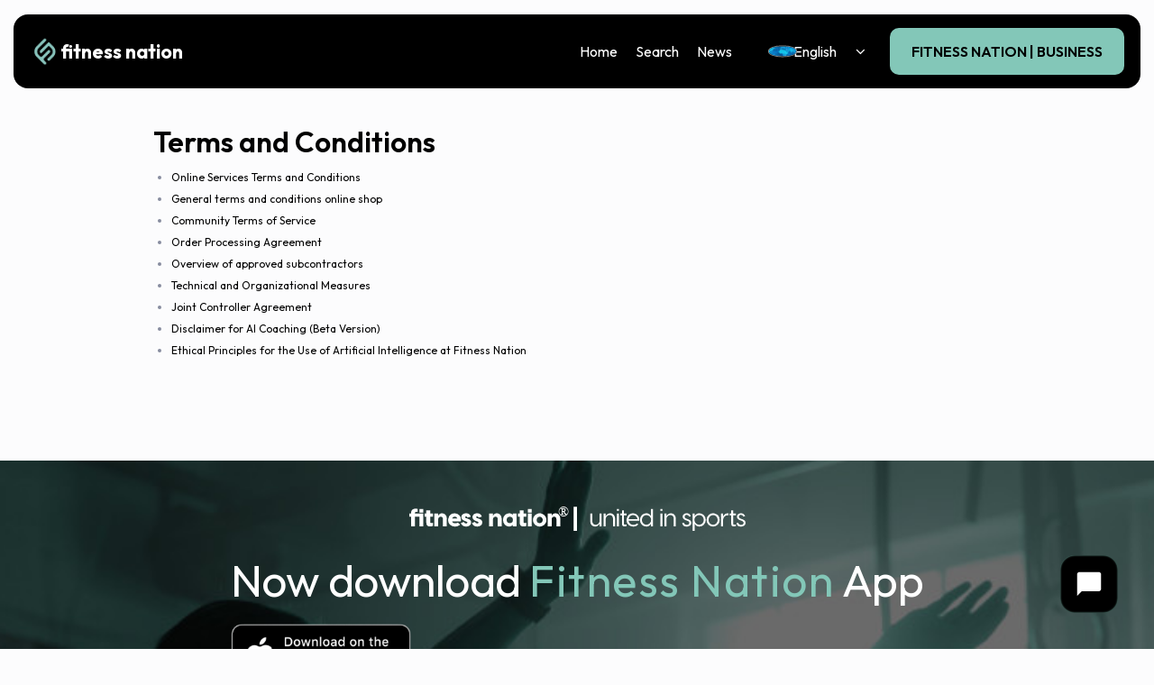

--- FILE ---
content_type: text/css; charset=UTF-8
request_url: https://www.fitness-nation.com/assets/css/zfn.css?1d5d6cb8
body_size: 147502
content:
@charset "UTF-8";.emojione{font-size:inherit;height:3ex;width:3.1ex;min-height:20px;min-width:20px;display:inline-block;margin:-.2ex .15em .2ex;line-height:normal;vertical-align:middle}img.emojione{width:auto}
/*!
 *  Font Awesome 4.6.3 by @davegandy - http://fontawesome.io - @fontawesome
 *  License - http://fontawesome.io/license (Font: SIL OFL 1.1, CSS: MIT License)
 */
@font-face{font-family:"FontAwesome";src:url(/assets/fonts/fa/fontawesome-webfont.eot?v=4.6.3);src:url(/assets/fonts/fa/fontawesome-webfont.eot?#iefix&v=4.6.3) format("embedded-opentype"),url(/assets/fonts/fa/fontawesome-webfont.woff2?v=4.6.3) format("woff2"),url(/assets/fonts/fa/fontawesome-webfont.woff?v=4.6.3) format("woff"),url(/assets/fonts/fa/fontawesome-webfont.ttf?v=4.6.3) format("truetype"),url(/assets/fonts/fa/fontawesome-webfont.svg?v=4.6.3#fontawesomeregular) format("svg");font-weight:400;font-style:normal}.fa,.fab{display:inline-block;font:14px/1 FontAwesome;font-size:inherit;text-rendering:auto;-webkit-font-smoothing:antialiased;-moz-osx-font-smoothing:grayscale}.fa-lg{font-size:1.33333333em;line-height:.75em;vertical-align:-15%}.fa-2x{font-size:2em}.fa-3x{font-size:3em}.fa-4x{font-size:4em}.fa-5x{font-size:5em}.fa-fw{width:1.28571429em;text-align:center}.fa-ul{padding-left:0;margin-left:2.14285714em;list-style-type:none}.fa-ul>li{position:relative}.fa-li{position:absolute;left:-2.14285714em;width:2.14285714em;top:.14285714em;text-align:center}.fa-li.fa-lg{left:-1.85714286em}.fa-border{padding:.2em .25em .15em;border:solid .08em #eee;border-radius:.1em}.fa-pull-left{float:left}.fa-pull-right,.pull-right{float:right}.fa.fa-pull-left{margin-right:.3em}.fa.fa-pull-right{margin-left:.3em}.pull-left{float:left}.fa.pull-left{margin-right:.3em}.fa.pull-right{margin-left:.3em}.fa-spin{animation:fa-spin 2s infinite linear}.fa-pulse{animation:fa-spin 1s infinite steps(8)}@keyframes fa-spin{0%{transform:rotate(0deg)}to{transform:rotate(359deg)}}.fa-rotate-90{-ms-filter:"progid:DXImageTransform.Microsoft.BasicImage(rotation=1)";transform:rotate(90deg)}.fa-rotate-180{-ms-filter:"progid:DXImageTransform.Microsoft.BasicImage(rotation=2)";transform:rotate(180deg)}.fa-rotate-270{-ms-filter:"progid:DXImageTransform.Microsoft.BasicImage(rotation=3)";transform:rotate(270deg)}.fa-flip-horizontal{-ms-filter:"progid:DXImageTransform.Microsoft.BasicImage(rotation=0, mirror=1)";transform:scale(-1,1)}.fa-flip-vertical{-ms-filter:"progid:DXImageTransform.Microsoft.BasicImage(rotation=2, mirror=1)";transform:scale(1,-1)}:root .fa-flip-horizontal,:root .fa-flip-vertical,:root .fa-rotate-180,:root .fa-rotate-270,:root .fa-rotate-90{filter:none}.fa-stack{position:relative;display:inline-block;width:2em;height:2em;line-height:2em;vertical-align:middle}.fa-stack-1x,.fa-stack-2x{position:absolute;left:0;width:100%;text-align:center}.fa-stack-1x{line-height:inherit}.fa-stack-2x{font-size:2em}.fa-inverse{color:#fff}.fa-glass:before{content:"\f000"}.fa-music:before{content:"\f001"}.fa-search:before{content:"\f002"}.fa-envelope-o:before{content:"\f003"}.fa-heart:before{content:"\f004"}.fa-star:before{content:"\f005"}.fa-star-o:before{content:"\f006"}.fa-user:before{content:"\f007"}.fa-film:before{content:"\f008"}.fa-th-large:before{content:"\f009"}.fa-th:before{content:"\f00a"}.fa-th-list:before{content:"\f00b"}.fa-check:before{content:"\f00c"}.fa-close:before,.fa-remove:before,.fa-times:before{content:"\f00d"}.fa-search-plus:before{content:"\f00e"}.fa-search-minus:before{content:"\f010"}.fa-power-off:before{content:"\f011"}.fa-signal:before{content:"\f012"}.fa-cog:before,.fa-gear:before{content:"\f013"}.fa-trash-o:before{content:"\f014"}.fa-home:before{content:"\f015"}.fa-file-o:before{content:"\f016"}.fa-clock-o:before{content:"\f017"}.fa-road:before{content:"\f018"}.fa-download:before{content:"\f019"}.fa-arrow-circle-o-down:before{content:"\f01a"}.fa-arrow-circle-o-up:before{content:"\f01b"}.fa-inbox:before{content:"\f01c"}.fa-play-circle-o:before{content:"\f01d"}.fa-repeat:before,.fa-rotate-right:before{content:"\f01e"}.fa-refresh:before{content:"\f021"}.fa-list-alt:before{content:"\f022"}.fa-lock:before{content:"\f023"}.fa-flag:before{content:"\f024"}.fa-headphones:before{content:"\f025"}.fa-volume-off:before{content:"\f026"}.fa-volume-down:before{content:"\f027"}.fa-volume-up:before{content:"\f028"}.fa-qrcode:before{content:"\f029"}.fa-barcode:before{content:"\f02a"}.fa-tag:before{content:"\f02b"}.fa-tags:before{content:"\f02c"}.fa-book:before{content:"\f02d"}.fa-bookmark:before{content:"\f02e"}.fa-print:before{content:"\f02f"}.fa-camera:before{content:"\f030"}.fa-font:before{content:"\f031"}.fa-bold:before{content:"\f032"}.fa-italic:before{content:"\f033"}.fa-text-height:before{content:"\f034"}.fa-text-width:before{content:"\f035"}.fa-align-left:before{content:"\f036"}.fa-align-center:before{content:"\f037"}.fa-align-right:before{content:"\f038"}.fa-align-justify:before{content:"\f039"}.fa-list:before{content:"\f03a"}.fa-dedent:before,.fa-outdent:before{content:"\f03b"}.fa-indent:before{content:"\f03c"}.fa-video-camera:before{content:"\f03d"}.fa-image:before,.fa-photo:before,.fa-picture-o:before{content:"\f03e"}.fa-pencil:before{content:"\f040"}.fa-map-marker:before{content:"\f041"}.fa-adjust:before{content:"\f042"}.fa-tint:before{content:"\f043"}.fa-edit:before,.fa-pencil-square-o:before{content:"\f044"}.fa-share-square-o:before{content:"\f045"}.fa-check-square-o:before{content:"\f046"}.fa-arrows:before{content:"\f047"}.fa-step-backward:before{content:"\f048"}.fa-fast-backward:before{content:"\f049"}.fa-backward:before{content:"\f04a"}.fa-play:before{content:"\f04b"}.fa-pause:before{content:"\f04c"}.fa-stop:before{content:"\f04d"}.fa-forward:before{content:"\f04e"}.fa-fast-forward:before{content:"\f050"}.fa-step-forward:before{content:"\f051"}.fa-eject:before{content:"\f052"}.fa-chevron-left:before{content:"\f053"}.fa-chevron-right:before{content:"\f054"}.fa-plus-circle:before{content:"\f055"}.fa-minus-circle:before{content:"\f056"}.fa-times-circle:before{content:"\f057"}.fa-check-circle:before{content:"\f058"}.fa-question-circle:before{content:"\f059"}.fa-info-circle:before{content:"\f05a"}.fa-crosshairs:before{content:"\f05b"}.fa-times-circle-o:before{content:"\f05c"}.fa-check-circle-o:before{content:"\f05d"}.fa-ban:before{content:"\f05e"}.fa-arrow-left:before{content:"\f060"}.fa-arrow-right:before{content:"\f061"}.fa-arrow-up:before{content:"\f062"}.fa-arrow-down:before{content:"\f063"}.fa-mail-forward:before,.fa-share:before{content:"\f064"}.fa-expand:before{content:"\f065"}.fa-compress:before{content:"\f066"}.fa-plus:before{content:"\f067"}.fa-minus:before{content:"\f068"}.fa-asterisk:before{content:"\f069"}.fa-exclamation-circle:before{content:"\f06a"}.fa-gift:before{content:"\f06b"}.fa-leaf:before{content:"\f06c"}.fa-fire:before{content:"\f06d"}.fa-eye:before{content:"\f06e"}.fa-eye-slash:before{content:"\f070"}.fa-exclamation-triangle:before,.fa-warning:before{content:"\f071"}.fa-plane:before{content:"\f072"}.fa-calendar:before{content:"\f073"}.fa-random:before{content:"\f074"}.fa-comment:before{content:"\f075"}.fa-magnet:before{content:"\f076"}.fa-chevron-up:before{content:"\f077"}.fa-chevron-down:before{content:"\f078"}.fa-retweet:before{content:"\f079"}.fa-shopping-cart:before{content:"\f07a"}.fa-folder:before{content:"\f07b"}.fa-folder-open:before{content:"\f07c"}.fa-arrows-v:before{content:"\f07d"}.fa-arrows-h:before{content:"\f07e"}.fa-bar-chart-o:before,.fa-bar-chart:before{content:"\f080"}.fa-twitter-square:before{content:"\f081"}.fa-facebook-square:before{content:"\f082"}.fa-camera-retro:before{content:"\f083"}.fa-key:before{content:"\f084"}.fa-cogs:before,.fa-gears:before{content:"\f085"}.fa-comments:before{content:"\f086"}.fa-thumbs-o-up:before{content:"\f087"}.fa-thumbs-o-down:before{content:"\f088"}.fa-star-half:before{content:"\f089"}.fa-heart-o:before{content:"\f08a"}.fa-sign-out:before{content:"\f08b"}.fa-linkedin-square:before{content:"\f08c"}.fa-thumb-tack:before{content:"\f08d"}.fa-external-link:before{content:"\f08e"}.fa-sign-in:before{content:"\f090"}.fa-trophy:before{content:"\f091"}.fa-github-square:before{content:"\f092"}.fa-upload:before{content:"\f093"}.fa-lemon-o:before{content:"\f094"}.fa-phone:before{content:"\f095"}.fa-square-o:before{content:"\f096"}.fa-bookmark-o:before{content:"\f097"}.fa-phone-square:before{content:"\f098"}.fa-twitter:before{content:"\f099"}.fa-facebook-f:before,.fa-facebook:before{content:"\f09a"}.fa-github:before{content:"\f09b"}.fa-unlock:before{content:"\f09c"}.fa-credit-card:before{content:"\f09d"}.fa-feed:before,.fa-rss:before{content:"\f09e"}.fa-hdd-o:before{content:"\f0a0"}.fa-bullhorn:before{content:"\f0a1"}.fa-bell:before{content:"\f0f3"}.fa-certificate:before{content:"\f0a3"}.fa-hand-o-right:before{content:"\f0a4"}.fa-hand-o-left:before{content:"\f0a5"}.fa-hand-o-up:before{content:"\f0a6"}.fa-hand-o-down:before{content:"\f0a7"}.fa-arrow-circle-left:before{content:"\f0a8"}.fa-arrow-circle-right:before{content:"\f0a9"}.fa-arrow-circle-up:before{content:"\f0aa"}.fa-arrow-circle-down:before{content:"\f0ab"}.fa-globe:before{content:"\f0ac"}.fa-wrench:before{content:"\f0ad"}.fa-tasks:before{content:"\f0ae"}.fa-filter:before{content:"\f0b0"}.fa-briefcase:before{content:"\f0b1"}.fa-arrows-alt:before{content:"\f0b2"}.fa-group:before,.fa-users:before{content:"\f0c0"}.fa-chain:before,.fa-link:before{content:"\f0c1"}.fa-cloud:before{content:"\f0c2"}.fa-flask:before{content:"\f0c3"}.fa-cut:before,.fa-scissors:before{content:"\f0c4"}.fa-copy:before,.fa-files-o:before{content:"\f0c5"}.fa-paperclip:before{content:"\f0c6"}.fa-floppy-o:before,.fa-save:before{content:"\f0c7"}.fa-square:before{content:"\f0c8"}.fa-bars:before,.fa-navicon:before,.fa-reorder:before{content:"\f0c9"}.fa-list-ul:before{content:"\f0ca"}.fa-list-ol:before{content:"\f0cb"}.fa-strikethrough:before{content:"\f0cc"}.fa-underline:before{content:"\f0cd"}.fa-table:before{content:"\f0ce"}.fa-magic:before{content:"\f0d0"}.fa-truck:before{content:"\f0d1"}.fa-pinterest:before{content:"\f0d2"}.fa-pinterest-square:before{content:"\f0d3"}.fa-google-plus-square:before{content:"\f0d4"}.fa-google-plus:before{content:"\f0d5"}.fa-money:before{content:"\f0d6"}.fa-caret-down:before{content:"\f0d7"}.fa-caret-up:before{content:"\f0d8"}.fa-caret-left:before{content:"\f0d9"}.fa-caret-right:before{content:"\f0da"}.fa-columns:before{content:"\f0db"}.fa-sort:before,.fa-unsorted:before{content:"\f0dc"}.fa-sort-desc:before,.fa-sort-down:before{content:"\f0dd"}.fa-sort-asc:before,.fa-sort-up:before{content:"\f0de"}.fa-envelope:before{content:"\f0e0"}.fa-linkedin:before{content:"\f0e1"}.fa-rotate-left:before,.fa-undo:before{content:"\f0e2"}.fa-gavel:before,.fa-legal:before{content:"\f0e3"}.fa-dashboard:before,.fa-tachometer:before{content:"\f0e4"}.fa-comment-o:before{content:"\f0e5"}.fa-comments-o:before{content:"\f0e6"}.fa-bolt:before,.fa-flash:before{content:"\f0e7"}.fa-sitemap:before{content:"\f0e8"}.fa-umbrella:before{content:"\f0e9"}.fa-clipboard:before,.fa-paste:before{content:"\f0ea"}.fa-lightbulb-o:before{content:"\f0eb"}.fa-exchange:before{content:"\f0ec"}.fa-cloud-download:before{content:"\f0ed"}.fa-cloud-upload:before{content:"\f0ee"}.fa-user-md:before{content:"\f0f0"}.fa-stethoscope:before{content:"\f0f1"}.fa-suitcase:before{content:"\f0f2"}.fa-bell-o:before{content:"\f0a2"}.fa-coffee:before{content:"\f0f4"}.fa-cutlery:before{content:"\f0f5"}.fa-file-text-o:before{content:"\f0f6"}.fa-building-o:before{content:"\f0f7"}.fa-hospital-o:before{content:"\f0f8"}.fa-ambulance:before{content:"\f0f9"}.fa-medkit:before{content:"\f0fa"}.fa-fighter-jet:before{content:"\f0fb"}.fa-beer:before{content:"\f0fc"}.fa-h-square:before{content:"\f0fd"}.fa-plus-square:before{content:"\f0fe"}.fa-angle-double-left:before{content:"\f100"}.fa-angle-double-right:before{content:"\f101"}.fa-angle-double-up:before{content:"\f102"}.fa-angle-double-down:before{content:"\f103"}.fa-angle-left:before{content:"\f104"}.fa-angle-right:before{content:"\f105"}.fa-angle-up:before{content:"\f106"}.fa-angle-down:before{content:"\f107"}.fa-desktop:before{content:"\f108"}.fa-laptop:before{content:"\f109"}.fa-tablet:before{content:"\f10a"}.fa-mobile-phone:before,.fa-mobile:before{content:"\f10b"}.fa-circle-o:before{content:"\f10c"}.fa-quote-left:before{content:"\f10d"}.fa-quote-right:before{content:"\f10e"}.fa-spinner:before{content:"\f110"}.fa-circle:before{content:"\f111"}.fa-mail-reply:before,.fa-reply:before{content:"\f112"}.fa-github-alt:before{content:"\f113"}.fa-folder-o:before{content:"\f114"}.fa-folder-open-o:before{content:"\f115"}.fa-smile-o:before{content:"\f118"}.fa-frown-o:before{content:"\f119"}.fa-meh-o:before{content:"\f11a"}.fa-gamepad:before{content:"\f11b"}.fa-keyboard-o:before{content:"\f11c"}.fa-flag-o:before{content:"\f11d"}.fa-flag-checkered:before{content:"\f11e"}.fa-terminal:before{content:"\f120"}.fa-code:before{content:"\f121"}.fa-mail-reply-all:before,.fa-reply-all:before{content:"\f122"}.fa-star-half-empty:before,.fa-star-half-full:before,.fa-star-half-o:before{content:"\f123"}.fa-location-arrow:before{content:"\f124"}.fa-crop:before{content:"\f125"}.fa-code-fork:before{content:"\f126"}.fa-chain-broken:before,.fa-unlink:before{content:"\f127"}.fa-question:before{content:"\f128"}.fa-info:before{content:"\f129"}.fa-exclamation:before{content:"\f12a"}.fa-superscript:before{content:"\f12b"}.fa-subscript:before{content:"\f12c"}.fa-eraser:before{content:"\f12d"}.fa-puzzle-piece:before{content:"\f12e"}.fa-microphone:before{content:"\f130"}.fa-microphone-slash:before{content:"\f131"}.fa-shield:before{content:"\f132"}.fa-calendar-o:before{content:"\f133"}.fa-fire-extinguisher:before{content:"\f134"}.fa-rocket:before{content:"\f135"}.fa-maxcdn:before{content:"\f136"}.fa-chevron-circle-left:before{content:"\f137"}.fa-chevron-circle-right:before{content:"\f138"}.fa-chevron-circle-up:before{content:"\f139"}.fa-chevron-circle-down:before{content:"\f13a"}.fa-html5:before{content:"\f13b"}.fa-css3:before{content:"\f13c"}.fa-anchor:before{content:"\f13d"}.fa-unlock-alt:before{content:"\f13e"}.fa-bullseye:before{content:"\f140"}.fa-ellipsis-h:before{content:"\f141"}.fa-ellipsis-v:before{content:"\f142"}.fa-rss-square:before{content:"\f143"}.fa-play-circle:before{content:"\f144"}.fa-ticket:before{content:"\f145"}.fa-minus-square:before{content:"\f146"}.fa-minus-square-o:before{content:"\f147"}.fa-level-up:before{content:"\f148"}.fa-level-down:before{content:"\f149"}.fa-check-square:before{content:"\f14a"}.fa-pencil-square:before{content:"\f14b"}.fa-external-link-square:before{content:"\f14c"}.fa-share-square:before{content:"\f14d"}.fa-compass:before{content:"\f14e"}.fa-caret-square-o-down:before,.fa-toggle-down:before{content:"\f150"}.fa-caret-square-o-up:before,.fa-toggle-up:before{content:"\f151"}.fa-caret-square-o-right:before,.fa-toggle-right:before{content:"\f152"}.fa-eur:before,.fa-euro:before{content:"\f153"}.fa-gbp:before{content:"\f154"}.fa-dollar:before,.fa-usd:before{content:"\f155"}.fa-inr:before,.fa-rupee:before{content:"\f156"}.fa-cny:before,.fa-jpy:before,.fa-rmb:before,.fa-yen:before{content:"\f157"}.fa-rouble:before,.fa-rub:before,.fa-ruble:before{content:"\f158"}.fa-krw:before,.fa-won:before{content:"\f159"}.fa-bitcoin:before,.fa-btc:before{content:"\f15a"}.fa-file:before{content:"\f15b"}.fa-file-text:before{content:"\f15c"}.fa-sort-alpha-asc:before{content:"\f15d"}.fa-sort-alpha-desc:before{content:"\f15e"}.fa-sort-amount-asc:before{content:"\f160"}.fa-sort-amount-desc:before{content:"\f161"}.fa-sort-numeric-asc:before{content:"\f162"}.fa-sort-numeric-desc:before{content:"\f163"}.fa-thumbs-up:before{content:"\f164"}.fa-thumbs-down:before{content:"\f165"}.fa-youtube-square:before{content:"\f166"}.fa-youtube:before{content:"\f167"}.fa-xing:before{content:"\f168"}.fa-xing-square:before{content:"\f169"}.fa-youtube-play:before{content:"\f16a"}.fa-dropbox:before{content:"\f16b"}.fa-stack-overflow:before{content:"\f16c"}.fa-instagram:before{content:"\f16d"}.fa-flickr:before{content:"\f16e"}.fa-adn:before{content:"\f170"}.fa-bitbucket:before{content:"\f171"}.fa-bitbucket-square:before{content:"\f172"}.fa-tumblr:before{content:"\f173"}.fa-tumblr-square:before{content:"\f174"}.fa-long-arrow-down:before{content:"\f175"}.fa-long-arrow-up:before{content:"\f176"}.fa-long-arrow-left:before{content:"\f177"}.fa-long-arrow-right:before{content:"\f178"}.fa-apple:before{content:"\f179"}.fa-windows:before{content:"\f17a"}.fa-android:before{content:"\f17b"}.fa-linux:before{content:"\f17c"}.fa-dribbble:before{content:"\f17d"}.fa-skype:before{content:"\f17e"}.fa-foursquare:before{content:"\f180"}.fa-trello:before{content:"\f181"}.fa-female:before{content:"\f182"}.fa-male:before{content:"\f183"}.fa-gittip:before,.fa-gratipay:before{content:"\f184"}.fa-sun-o:before{content:"\f185"}.fa-moon-o:before{content:"\f186"}.fa-archive:before{content:"\f187"}.fa-bug:before{content:"\f188"}.fa-vk:before{content:"\f189"}.fa-weibo:before{content:"\f18a"}.fa-renren:before{content:"\f18b"}.fa-pagelines:before{content:"\f18c"}.fa-stack-exchange:before{content:"\f18d"}.fa-arrow-circle-o-right:before{content:"\f18e"}.fa-arrow-circle-o-left:before{content:"\f190"}.fa-caret-square-o-left:before,.fa-toggle-left:before{content:"\f191"}.fa-dot-circle-o:before{content:"\f192"}.fa-wheelchair:before{content:"\f193"}.fa-vimeo-square:before{content:"\f194"}.fa-try:before,.fa-turkish-lira:before{content:"\f195"}.fa-plus-square-o:before{content:"\f196"}.fa-space-shuttle:before{content:"\f197"}.fa-slack:before{content:"\f198"}.fa-envelope-square:before{content:"\f199"}.fa-wordpress:before{content:"\f19a"}.fa-openid:before{content:"\f19b"}.fa-bank:before,.fa-institution:before,.fa-university:before{content:"\f19c"}.fa-graduation-cap:before,.fa-mortar-board:before{content:"\f19d"}.fa-yahoo:before{content:"\f19e"}.fa-google:before{content:"\f1a0"}.fa-reddit:before{content:"\f1a1"}.fa-reddit-square:before{content:"\f1a2"}.fa-stumbleupon-circle:before{content:"\f1a3"}.fa-stumbleupon:before{content:"\f1a4"}.fa-delicious:before{content:"\f1a5"}.fa-digg:before{content:"\f1a6"}.fa-pied-piper-pp:before{content:"\f1a7"}.fa-pied-piper-alt:before{content:"\f1a8"}.fa-drupal:before{content:"\f1a9"}.fa-joomla:before{content:"\f1aa"}.fa-language:before{content:"\f1ab"}.fa-fax:before{content:"\f1ac"}.fa-building:before{content:"\f1ad"}.fa-child:before{content:"\f1ae"}.fa-paw:before{content:"\f1b0"}.fa-spoon:before{content:"\f1b1"}.fa-cube:before{content:"\f1b2"}.fa-cubes:before{content:"\f1b3"}.fa-behance:before{content:"\f1b4"}.fa-behance-square:before{content:"\f1b5"}.fa-steam:before{content:"\f1b6"}.fa-steam-square:before{content:"\f1b7"}.fa-recycle:before{content:"\f1b8"}.fa-automobile:before,.fa-car:before{content:"\f1b9"}.fa-cab:before,.fa-taxi:before{content:"\f1ba"}.fa-tree:before{content:"\f1bb"}.fa-spotify:before{content:"\f1bc"}.fa-deviantart:before{content:"\f1bd"}.fa-soundcloud:before{content:"\f1be"}.fa-database:before{content:"\f1c0"}.fa-file-pdf-o:before{content:"\f1c1"}.fa-file-word-o:before{content:"\f1c2"}.fa-file-excel-o:before{content:"\f1c3"}.fa-file-powerpoint-o:before{content:"\f1c4"}.fa-file-image-o:before,.fa-file-photo-o:before,.fa-file-picture-o:before{content:"\f1c5"}.fa-file-archive-o:before,.fa-file-zip-o:before{content:"\f1c6"}.fa-file-audio-o:before,.fa-file-sound-o:before{content:"\f1c7"}.fa-file-movie-o:before,.fa-file-video-o:before{content:"\f1c8"}.fa-file-code-o:before{content:"\f1c9"}.fa-vine:before{content:"\f1ca"}.fa-codepen:before{content:"\f1cb"}.fa-jsfiddle:before{content:"\f1cc"}.fa-life-bouy:before,.fa-life-buoy:before,.fa-life-ring:before,.fa-life-saver:before,.fa-support:before{content:"\f1cd"}.fa-circle-o-notch:before{content:"\f1ce"}.fa-ra:before,.fa-rebel:before,.fa-resistance:before{content:"\f1d0"}.fa-empire:before,.fa-ge:before{content:"\f1d1"}.fa-git-square:before{content:"\f1d2"}.fa-git:before{content:"\f1d3"}.fa-hacker-news:before,.fa-y-combinator-square:before,.fa-yc-square:before{content:"\f1d4"}.fa-tencent-weibo:before{content:"\f1d5"}.fa-qq:before{content:"\f1d6"}.fa-wechat:before,.fa-weixin:before{content:"\f1d7"}.fa-paper-plane:before,.fa-send:before{content:"\f1d8"}.fa-paper-plane-o:before,.fa-send-o:before{content:"\f1d9"}.fa-history:before{content:"\f1da"}.fa-circle-thin:before{content:"\f1db"}.fa-header:before{content:"\f1dc"}.fa-paragraph:before{content:"\f1dd"}.fa-sliders:before{content:"\f1de"}.fa-share-alt:before{content:"\f1e0"}.fa-share-alt-square:before{content:"\f1e1"}.fa-bomb:before{content:"\f1e2"}.fa-futbol-o:before,.fa-soccer-ball-o:before{content:"\f1e3"}.fa-tty:before{content:"\f1e4"}.fa-binoculars:before{content:"\f1e5"}.fa-plug:before{content:"\f1e6"}.fa-slideshare:before{content:"\f1e7"}.fa-twitch:before{content:"\f1e8"}.fa-yelp:before{content:"\f1e9"}.fa-newspaper-o:before{content:"\f1ea"}.fa-wifi:before{content:"\f1eb"}.fa-calculator:before{content:"\f1ec"}.fa-paypal:before{content:"\f1ed"}.fa-google-wallet:before{content:"\f1ee"}.fa-cc-visa:before{content:"\f1f0"}.fa-cc-mastercard:before{content:"\f1f1"}.fa-cc-discover:before{content:"\f1f2"}.fa-cc-amex:before{content:"\f1f3"}.fa-cc-paypal:before{content:"\f1f4"}.fa-cc-stripe:before{content:"\f1f5"}.fa-bell-slash:before{content:"\f1f6"}.fa-bell-slash-o:before{content:"\f1f7"}.fa-trash:before{content:"\f1f8"}.fa-copyright:before{content:"\f1f9"}.fa-at:before{content:"\f1fa"}.fa-eyedropper:before{content:"\f1fb"}.fa-paint-brush:before{content:"\f1fc"}.fa-birthday-cake:before{content:"\f1fd"}.fa-area-chart:before{content:"\f1fe"}.fa-pie-chart:before{content:"\f200"}.fa-line-chart:before{content:"\f201"}.fa-lastfm:before{content:"\f202"}.fa-lastfm-square:before{content:"\f203"}.fa-toggle-off:before{content:"\f204"}.fa-toggle-on:before{content:"\f205"}.fa-bicycle:before{content:"\f206"}.fa-bus:before{content:"\f207"}.fa-ioxhost:before{content:"\f208"}.fa-angellist:before{content:"\f209"}.fa-cc:before{content:"\f20a"}.fa-ils:before,.fa-shekel:before,.fa-sheqel:before{content:"\f20b"}.fa-meanpath:before{content:"\f20c"}.fa-buysellads:before{content:"\f20d"}.fa-connectdevelop:before{content:"\f20e"}.fa-dashcube:before{content:"\f210"}.fa-forumbee:before{content:"\f211"}.fa-leanpub:before{content:"\f212"}.fa-sellsy:before{content:"\f213"}.fa-shirtsinbulk:before{content:"\f214"}.fa-simplybuilt:before{content:"\f215"}.fa-skyatlas:before{content:"\f216"}.fa-cart-plus:before{content:"\f217"}.fa-cart-arrow-down:before{content:"\f218"}.fa-diamond:before{content:"\f219"}.fa-ship:before{content:"\f21a"}.fa-user-secret:before{content:"\f21b"}.fa-motorcycle:before{content:"\f21c"}.fa-street-view:before{content:"\f21d"}.fa-heartbeat:before{content:"\f21e"}.fa-venus:before{content:"\f221"}.fa-mars:before{content:"\f222"}.fa-mercury:before{content:"\f223"}.fa-intersex:before,.fa-transgender:before{content:"\f224"}.fa-transgender-alt:before{content:"\f225"}.fa-venus-double:before{content:"\f226"}.fa-mars-double:before{content:"\f227"}.fa-venus-mars:before{content:"\f228"}.fa-mars-stroke:before{content:"\f229"}.fa-mars-stroke-v:before{content:"\f22a"}.fa-mars-stroke-h:before{content:"\f22b"}.fa-neuter:before{content:"\f22c"}.fa-genderless:before{content:"\f22d"}.fa-facebook-official:before{content:"\f230"}.fa-pinterest-p:before{content:"\f231"}.fa-whatsapp:before{content:"\f232"}.fa-server:before{content:"\f233"}.fa-user-plus:before{content:"\f234"}.fa-user-times:before{content:"\f235"}.fa-bed:before,.fa-hotel:before{content:"\f236"}.fa-viacoin:before{content:"\f237"}.fa-train:before{content:"\f238"}.fa-subway:before{content:"\f239"}.fa-medium:before{content:"\f23a"}.fa-y-combinator:before,.fa-yc:before{content:"\f23b"}.fa-optin-monster:before{content:"\f23c"}.fa-opencart:before{content:"\f23d"}.fa-expeditedssl:before{content:"\f23e"}.fa-battery-4:before,.fa-battery-full:before{content:"\f240"}.fa-battery-3:before,.fa-battery-three-quarters:before{content:"\f241"}.fa-battery-2:before,.fa-battery-half:before{content:"\f242"}.fa-battery-1:before,.fa-battery-quarter:before{content:"\f243"}.fa-battery-0:before,.fa-battery-empty:before{content:"\f244"}.fa-mouse-pointer:before{content:"\f245"}.fa-i-cursor:before{content:"\f246"}.fa-object-group:before{content:"\f247"}.fa-object-ungroup:before{content:"\f248"}.fa-sticky-note:before{content:"\f249"}.fa-sticky-note-o:before{content:"\f24a"}.fa-cc-jcb:before{content:"\f24b"}.fa-cc-diners-club:before{content:"\f24c"}.fa-clone:before{content:"\f24d"}.fa-balance-scale:before{content:"\f24e"}.fa-hourglass-o:before{content:"\f250"}.fa-hourglass-1:before,.fa-hourglass-start:before{content:"\f251"}.fa-hourglass-2:before,.fa-hourglass-half:before{content:"\f252"}.fa-hourglass-3:before,.fa-hourglass-end:before{content:"\f253"}.fa-hourglass:before{content:"\f254"}.fa-hand-grab-o:before,.fa-hand-rock-o:before{content:"\f255"}.fa-hand-paper-o:before,.fa-hand-stop-o:before{content:"\f256"}.fa-hand-scissors-o:before{content:"\f257"}.fa-hand-lizard-o:before{content:"\f258"}.fa-hand-spock-o:before{content:"\f259"}.fa-hand-pointer-o:before{content:"\f25a"}.fa-hand-peace-o:before{content:"\f25b"}.fa-trademark:before{content:"\f25c"}.fa-registered:before{content:"\f25d"}.fa-creative-commons:before{content:"\f25e"}.fa-gg:before{content:"\f260"}.fa-gg-circle:before{content:"\f261"}.fa-tripadvisor:before{content:"\f262"}.fa-odnoklassniki:before{content:"\f263"}.fa-odnoklassniki-square:before{content:"\f264"}.fa-get-pocket:before{content:"\f265"}.fa-wikipedia-w:before{content:"\f266"}.fa-safari:before{content:"\f267"}.fa-chrome:before{content:"\f268"}.fa-firefox:before{content:"\f269"}.fa-opera:before{content:"\f26a"}.fa-internet-explorer:before{content:"\f26b"}.fa-television:before,.fa-tv:before{content:"\f26c"}.fa-contao:before{content:"\f26d"}.fa-500px:before{content:"\f26e"}.fa-amazon:before{content:"\f270"}.fa-calendar-plus-o:before{content:"\f271"}.fa-calendar-minus-o:before{content:"\f272"}.fa-calendar-times-o:before{content:"\f273"}.fa-calendar-check-o:before{content:"\f274"}.fa-industry:before{content:"\f275"}.fa-map-pin:before{content:"\f276"}.fa-map-signs:before{content:"\f277"}.fa-map-o:before{content:"\f278"}.fa-map:before{content:"\f279"}.fa-commenting:before{content:"\f27a"}.fa-commenting-o:before{content:"\f27b"}.fa-houzz:before{content:"\f27c"}.fa-vimeo:before{content:"\f27d"}.fa-black-tie:before{content:"\f27e"}.fa-fonticons:before{content:"\f280"}.fa-reddit-alien:before{content:"\f281"}.fa-edge:before{content:"\f282"}.fa-credit-card-alt:before{content:"\f283"}.fa-codiepie:before{content:"\f284"}.fa-modx:before{content:"\f285"}.fa-fort-awesome:before{content:"\f286"}.fa-usb:before{content:"\f287"}.fa-product-hunt:before{content:"\f288"}.fa-mixcloud:before{content:"\f289"}.fa-scribd:before{content:"\f28a"}.fa-pause-circle:before{content:"\f28b"}.fa-pause-circle-o:before{content:"\f28c"}.fa-stop-circle:before{content:"\f28d"}.fa-stop-circle-o:before{content:"\f28e"}.fa-shopping-bag:before{content:"\f290"}.fa-shopping-basket:before{content:"\f291"}.fa-hashtag:before{content:"\f292"}.fa-bluetooth:before{content:"\f293"}.fa-bluetooth-b:before{content:"\f294"}.fa-percent:before{content:"\f295"}.fa-gitlab:before{content:"\f296"}.fa-wpbeginner:before{content:"\f297"}.fa-wpforms:before{content:"\f298"}.fa-envira:before{content:"\f299"}.fa-universal-access:before{content:"\f29a"}.fa-wheelchair-alt:before{content:"\f29b"}.fa-question-circle-o:before{content:"\f29c"}.fa-blind:before{content:"\f29d"}.fa-audio-description:before{content:"\f29e"}.fa-volume-control-phone:before{content:"\f2a0"}.fa-braille:before{content:"\f2a1"}.fa-assistive-listening-systems:before{content:"\f2a2"}.fa-american-sign-language-interpreting:before,.fa-asl-interpreting:before{content:"\f2a3"}.fa-deaf:before,.fa-deafness:before,.fa-hard-of-hearing:before{content:"\f2a4"}.fa-glide:before{content:"\f2a5"}.fa-glide-g:before{content:"\f2a6"}.fa-sign-language:before,.fa-signing:before{content:"\f2a7"}.fa-low-vision:before{content:"\f2a8"}.fa-viadeo:before{content:"\f2a9"}.fa-viadeo-square:before{content:"\f2aa"}.fa-snapchat:before{content:"\f2ab"}.fa-snapchat-ghost:before{content:"\f2ac"}.fa-snapchat-square:before{content:"\f2ad"}.fa-pied-piper:before{content:"\f2ae"}.fa-first-order:before{content:"\f2b0"}.fa-yoast:before{content:"\f2b1"}.fa-themeisle:before{content:"\f2b2"}.fa-google-plus-circle:before,.fa-google-plus-official:before{content:"\f2b3"}.fa-fa:before,.fa-font-awesome:before{content:"\f2b4"}.bootstrap-datetimepicker-widget .btn[data-action=clear]::after,.bootstrap-datetimepicker-widget .btn[data-action=decrementHours]::after,.bootstrap-datetimepicker-widget .btn[data-action=decrementMinutes]::after,.bootstrap-datetimepicker-widget .btn[data-action=incrementHours]::after,.bootstrap-datetimepicker-widget .btn[data-action=incrementMinutes]::after,.bootstrap-datetimepicker-widget .btn[data-action=showHours]::after,.bootstrap-datetimepicker-widget .btn[data-action=showMinutes]::after,.bootstrap-datetimepicker-widget .btn[data-action=today]::after,.bootstrap-datetimepicker-widget .btn[data-action=togglePeriod]::after,.bootstrap-datetimepicker-widget .picker-switch::after,.bootstrap-datetimepicker-widget table th.next::after,.bootstrap-datetimepicker-widget table th.prev::after,.sr-only{position:absolute;width:1px;height:1px;padding:0;margin:-1px;overflow:hidden;clip:rect(0,0,0,0);border:0}.sr-only-focusable:active,.sr-only-focusable:focus{position:static;width:auto;height:auto;margin:0;overflow:visible;clip:auto}
/*! normalize.css v3.0.3 | MIT License | github.com/necolas/normalize.css */
html{font-family:sans-serif;-ms-text-size-adjust:100%;-webkit-text-size-adjust:100%}body{margin:0}article,aside,details,figcaption,figure,footer,header,hgroup,main,menu,nav,section,summary{display:block}audio,canvas,progress,video{display:inline-block;vertical-align:baseline}audio:not([controls]){display:none;height:0}[hidden],template{display:none}a{background-color:transparent}a:active,a:hover{outline:0}abbr[title]{border-bottom:1px dotted}b,strong{font-weight:700}dfn{font-style:italic}h1{font-size:2em;margin:.67em 0}mark{background:#ff0;color:#000}small{font-size:80%}sub,sup{font-size:75%;line-height:0;position:relative;vertical-align:baseline}sup{top:-.5em}sub{bottom:-.25em}img{border:0}svg:not(:root){overflow:hidden}figure{margin:1em 40px}hr{box-sizing:content-box;height:0}pre{overflow:auto}code,kbd,pre,samp{font-family:monospace,monospace;font-size:1em}button,input,optgroup,select,textarea{color:inherit;font:inherit;margin:0}button{overflow:visible}button,select{text-transform:none}button,html input[type=button],input[type=reset],input[type=submit]{-webkit-appearance:button;cursor:pointer}button[disabled],html input[disabled]{cursor:default}button::-moz-focus-inner,input::-moz-focus-inner{border:0;padding:0}input{line-height:normal}input[type=checkbox],input[type=radio]{box-sizing:border-box;padding:0}input[type=number]::-webkit-inner-spin-button,input[type=number]::-webkit-outer-spin-button{height:auto}input[type=search]{-webkit-appearance:textfield;box-sizing:content-box}input[type=search]::-webkit-search-cancel-button,input[type=search]::-webkit-search-decoration{-webkit-appearance:none}fieldset{border:1px solid silver;margin:0 2px;padding:.35em .625em .75em}legend{border:0}textarea{overflow:auto}optgroup{font-weight:700}table{border-collapse:collapse;border-spacing:0}legend,td,th{padding:0}
/*! Source: https://github.com/h5bp/html5-boilerplate/blob/master/src/css/main.css */
@media print{*,:after,:before{background:0 0!important;color:#000!important;box-shadow:none!important;text-shadow:none!important}a,a:visited{text-decoration:underline}a[href]:after{content:" (" attr(href) ")"}abbr[title]:after{content:" (" attr(title) ")"}a[href^="#"]:after,a[href^="javascript:"]:after{content:""}blockquote,pre{border:1px solid #999}thead{display:table-header-group}blockquote,img,pre,tr{page-break-inside:avoid}img{max-width:100%!important}h2,h3,p{orphans:3;widows:3}h2,h3{page-break-after:avoid}.navbar{display:none}.btn>.caret,.dropup>.btn>.caret{border-top-color:#000!important}.label{border:1px solid #000}.table{border-collapse:collapse!important}.table td,.table th{background-color:#fff!important}.table-bordered td,.table-bordered th{border:1px solid #ddd!important}}@font-face{font-family:"Glyphicons Halflings";src:url(/assets/fonts/glyphicons-halflings-regular.eot);src:url(/assets/fonts/glyphicons-halflings-regular.eot?#iefix) format("embedded-opentype"),url(/assets/fonts/glyphicons-halflings-regular.woff2) format("woff2"),url(/assets/fonts/glyphicons-halflings-regular.woff) format("woff"),url(/assets/fonts/glyphicons-halflings-regular.ttf) format("truetype"),url(/assets/fonts/glyphicons-halflings-regular.svg#glyphicons_halflingsregular) format("svg")}.glyphicon{position:relative;top:1px;display:inline-block;font-family:"Glyphicons Halflings";font-style:normal;font-weight:400;line-height:1;-webkit-font-smoothing:antialiased;-moz-osx-font-smoothing:grayscale}.glyphicon-asterisk:before{content:"*"}.glyphicon-plus:before{content:"+"}.glyphicon-eur:before,.glyphicon-euro:before{content:"€"}.glyphicon-minus:before{content:"−"}.glyphicon-cloud:before{content:"☁"}.glyphicon-envelope:before{content:"✉"}.glyphicon-pencil:before{content:"✏"}.glyphicon-glass:before{content:"\e001"}.glyphicon-music:before{content:"\e002"}.glyphicon-search:before{content:"\e003"}.glyphicon-heart:before{content:"\e005"}.glyphicon-star:before{content:"\e006"}.glyphicon-star-empty:before{content:"\e007"}.glyphicon-user:before{content:"\e008"}.glyphicon-film:before{content:"\e009"}.glyphicon-th-large:before{content:"\e010"}.glyphicon-th:before{content:"\e011"}.glyphicon-th-list:before{content:"\e012"}.glyphicon-ok:before{content:"\e013"}.glyphicon-remove:before{content:"\e014"}.glyphicon-zoom-in:before{content:"\e015"}.glyphicon-zoom-out:before{content:"\e016"}.glyphicon-off:before{content:"\e017"}.glyphicon-signal:before{content:"\e018"}.glyphicon-cog:before{content:"\e019"}.glyphicon-trash:before{content:"\e020"}.glyphicon-home:before{content:"\e021"}.glyphicon-file:before{content:"\e022"}.glyphicon-time:before{content:"\e023"}.glyphicon-road:before{content:"\e024"}.glyphicon-download-alt:before{content:"\e025"}.glyphicon-download:before{content:"\e026"}.glyphicon-upload:before{content:"\e027"}.glyphicon-inbox:before{content:"\e028"}.glyphicon-play-circle:before{content:"\e029"}.glyphicon-repeat:before{content:"\e030"}.glyphicon-refresh:before{content:"\e031"}.glyphicon-list-alt:before{content:"\e032"}.glyphicon-lock:before{content:"\e033"}.glyphicon-flag:before{content:"\e034"}.glyphicon-headphones:before{content:"\e035"}.glyphicon-volume-off:before{content:"\e036"}.glyphicon-volume-down:before{content:"\e037"}.glyphicon-volume-up:before{content:"\e038"}.glyphicon-qrcode:before{content:"\e039"}.glyphicon-barcode:before{content:"\e040"}.glyphicon-tag:before{content:"\e041"}.glyphicon-tags:before{content:"\e042"}.glyphicon-book:before{content:"\e043"}.glyphicon-bookmark:before{content:"\e044"}.glyphicon-print:before{content:"\e045"}.glyphicon-camera:before{content:"\e046"}.glyphicon-font:before{content:"\e047"}.glyphicon-bold:before{content:"\e048"}.glyphicon-italic:before{content:"\e049"}.glyphicon-text-height:before{content:"\e050"}.glyphicon-text-width:before{content:"\e051"}.glyphicon-align-left:before{content:"\e052"}.glyphicon-align-center:before{content:"\e053"}.glyphicon-align-right:before{content:"\e054"}.glyphicon-align-justify:before{content:"\e055"}.glyphicon-list:before{content:"\e056"}.glyphicon-indent-left:before{content:"\e057"}.glyphicon-indent-right:before{content:"\e058"}.glyphicon-facetime-video:before{content:"\e059"}.glyphicon-picture:before{content:"\e060"}.glyphicon-map-marker:before{content:"\e062"}.glyphicon-adjust:before{content:"\e063"}.glyphicon-tint:before{content:"\e064"}.glyphicon-edit:before{content:"\e065"}.glyphicon-share:before{content:"\e066"}.glyphicon-check:before{content:"\e067"}.glyphicon-move:before{content:"\e068"}.glyphicon-step-backward:before{content:"\e069"}.glyphicon-fast-backward:before{content:"\e070"}.glyphicon-backward:before{content:"\e071"}.glyphicon-play:before{content:"\e072"}.glyphicon-pause:before{content:"\e073"}.glyphicon-stop:before{content:"\e074"}.glyphicon-forward:before{content:"\e075"}.glyphicon-fast-forward:before{content:"\e076"}.glyphicon-step-forward:before{content:"\e077"}.glyphicon-eject:before{content:"\e078"}.glyphicon-chevron-left:before{content:"\e079"}.glyphicon-chevron-right:before{content:"\e080"}.glyphicon-plus-sign:before{content:"\e081"}.glyphicon-minus-sign:before{content:"\e082"}.glyphicon-remove-sign:before{content:"\e083"}.glyphicon-ok-sign:before{content:"\e084"}.glyphicon-question-sign:before{content:"\e085"}.glyphicon-info-sign:before{content:"\e086"}.glyphicon-screenshot:before{content:"\e087"}.glyphicon-remove-circle:before{content:"\e088"}.glyphicon-ok-circle:before{content:"\e089"}.glyphicon-ban-circle:before{content:"\e090"}.glyphicon-arrow-left:before{content:"\e091"}.glyphicon-arrow-right:before{content:"\e092"}.glyphicon-arrow-up:before{content:"\e093"}.glyphicon-arrow-down:before{content:"\e094"}.glyphicon-share-alt:before{content:"\e095"}.glyphicon-resize-full:before{content:"\e096"}.glyphicon-resize-small:before{content:"\e097"}.glyphicon-exclamation-sign:before{content:"\e101"}.glyphicon-gift:before{content:"\e102"}.glyphicon-leaf:before{content:"\e103"}.glyphicon-fire:before{content:"\e104"}.glyphicon-eye-open:before{content:"\e105"}.glyphicon-eye-close:before{content:"\e106"}.glyphicon-warning-sign:before{content:"\e107"}.glyphicon-plane:before{content:"\e108"}.glyphicon-calendar:before{content:"\e109"}.glyphicon-random:before{content:"\e110"}.glyphicon-comment:before{content:"\e111"}.glyphicon-magnet:before{content:"\e112"}.glyphicon-chevron-up:before{content:"\e113"}.glyphicon-chevron-down:before{content:"\e114"}.glyphicon-retweet:before{content:"\e115"}.glyphicon-shopping-cart:before{content:"\e116"}.glyphicon-folder-close:before{content:"\e117"}.glyphicon-folder-open:before{content:"\e118"}.glyphicon-resize-vertical:before{content:"\e119"}.glyphicon-resize-horizontal:before{content:"\e120"}.glyphicon-hdd:before{content:"\e121"}.glyphicon-bullhorn:before{content:"\e122"}.glyphicon-bell:before{content:"\e123"}.glyphicon-certificate:before{content:"\e124"}.glyphicon-thumbs-up:before{content:"\e125"}.glyphicon-thumbs-down:before{content:"\e126"}.glyphicon-hand-right:before{content:"\e127"}.glyphicon-hand-left:before{content:"\e128"}.glyphicon-hand-up:before{content:"\e129"}.glyphicon-hand-down:before{content:"\e130"}.glyphicon-circle-arrow-right:before{content:"\e131"}.glyphicon-circle-arrow-left:before{content:"\e132"}.glyphicon-circle-arrow-up:before{content:"\e133"}.glyphicon-circle-arrow-down:before{content:"\e134"}.glyphicon-globe:before{content:"\e135"}.glyphicon-wrench:before{content:"\e136"}.glyphicon-tasks:before{content:"\e137"}.glyphicon-filter:before{content:"\e138"}.glyphicon-briefcase:before{content:"\e139"}.glyphicon-fullscreen:before{content:"\e140"}.glyphicon-dashboard:before{content:"\e141"}.glyphicon-paperclip:before{content:"\e142"}.glyphicon-heart-empty:before{content:"\e143"}.glyphicon-link:before{content:"\e144"}.glyphicon-phone:before{content:"\e145"}.glyphicon-pushpin:before{content:"\e146"}.glyphicon-usd:before{content:"\e148"}.glyphicon-gbp:before{content:"\e149"}.glyphicon-sort:before{content:"\e150"}.glyphicon-sort-by-alphabet:before{content:"\e151"}.glyphicon-sort-by-alphabet-alt:before{content:"\e152"}.glyphicon-sort-by-order:before{content:"\e153"}.glyphicon-sort-by-order-alt:before{content:"\e154"}.glyphicon-sort-by-attributes:before{content:"\e155"}.glyphicon-sort-by-attributes-alt:before{content:"\e156"}.glyphicon-unchecked:before{content:"\e157"}.glyphicon-expand:before{content:"\e158"}.glyphicon-collapse-down:before{content:"\e159"}.glyphicon-collapse-up:before{content:"\e160"}.glyphicon-log-in:before{content:"\e161"}.glyphicon-flash:before{content:"\e162"}.glyphicon-log-out:before{content:"\e163"}.glyphicon-new-window:before{content:"\e164"}.glyphicon-record:before{content:"\e165"}.glyphicon-save:before{content:"\e166"}.glyphicon-open:before{content:"\e167"}.glyphicon-saved:before{content:"\e168"}.glyphicon-import:before{content:"\e169"}.glyphicon-export:before{content:"\e170"}.glyphicon-send:before{content:"\e171"}.glyphicon-floppy-disk:before{content:"\e172"}.glyphicon-floppy-saved:before{content:"\e173"}.glyphicon-floppy-remove:before{content:"\e174"}.glyphicon-floppy-save:before{content:"\e175"}.glyphicon-floppy-open:before{content:"\e176"}.glyphicon-credit-card:before{content:"\e177"}.glyphicon-transfer:before{content:"\e178"}.glyphicon-cutlery:before{content:"\e179"}.glyphicon-header:before{content:"\e180"}.glyphicon-compressed:before{content:"\e181"}.glyphicon-earphone:before{content:"\e182"}.glyphicon-phone-alt:before{content:"\e183"}.glyphicon-tower:before{content:"\e184"}.glyphicon-stats:before{content:"\e185"}.glyphicon-sd-video:before{content:"\e186"}.glyphicon-hd-video:before{content:"\e187"}.glyphicon-subtitles:before{content:"\e188"}.glyphicon-sound-stereo:before{content:"\e189"}.glyphicon-sound-dolby:before{content:"\e190"}.glyphicon-sound-5-1:before{content:"\e191"}.glyphicon-sound-6-1:before{content:"\e192"}.glyphicon-sound-7-1:before{content:"\e193"}.glyphicon-copyright-mark:before{content:"\e194"}.glyphicon-registration-mark:before{content:"\e195"}.glyphicon-cloud-download:before{content:"\e197"}.glyphicon-cloud-upload:before{content:"\e198"}.glyphicon-tree-conifer:before{content:"\e199"}.glyphicon-tree-deciduous:before{content:"\e200"}.glyphicon-cd:before{content:"\e201"}.glyphicon-save-file:before{content:"\e202"}.glyphicon-open-file:before{content:"\e203"}.glyphicon-level-up:before{content:"\e204"}.glyphicon-copy:before{content:"\e205"}.glyphicon-paste:before{content:"\e206"}.glyphicon-alert:before{content:"\e209"}.glyphicon-equalizer:before{content:"\e210"}.glyphicon-king:before{content:"\e211"}.glyphicon-queen:before{content:"\e212"}.glyphicon-pawn:before{content:"\e213"}.glyphicon-bishop:before{content:"\e214"}.glyphicon-knight:before{content:"\e215"}.glyphicon-baby-formula:before{content:"\e216"}.glyphicon-tent:before{content:"⛺"}.glyphicon-blackboard:before{content:"\e218"}.glyphicon-bed:before{content:"\e219"}.glyphicon-apple:before{content:"\f8ff"}.glyphicon-erase:before{content:"\e221"}.glyphicon-hourglass:before{content:"⌛"}.glyphicon-lamp:before{content:"\e223"}.glyphicon-duplicate:before{content:"\e224"}.glyphicon-piggy-bank:before{content:"\e225"}.glyphicon-scissors:before{content:"\e226"}.glyphicon-bitcoin:before,.glyphicon-btc:before,.glyphicon-xbt:before{content:"\e227"}.glyphicon-jpy:before,.glyphicon-yen:before{content:"¥"}.glyphicon-rub:before,.glyphicon-ruble:before{content:"₽"}.glyphicon-scale:before{content:"\e230"}.glyphicon-ice-lolly:before{content:"\e231"}.glyphicon-ice-lolly-tasted:before{content:"\e232"}.glyphicon-education:before{content:"\e233"}.glyphicon-option-horizontal:before{content:"\e234"}.glyphicon-option-vertical:before{content:"\e235"}.glyphicon-menu-hamburger:before{content:"\e236"}.glyphicon-modal-window:before{content:"\e237"}.glyphicon-oil:before{content:"\e238"}.glyphicon-grain:before{content:"\e239"}.glyphicon-sunglasses:before{content:"\e240"}.glyphicon-text-size:before{content:"\e241"}.glyphicon-text-color:before{content:"\e242"}.glyphicon-text-background:before{content:"\e243"}.glyphicon-object-align-top:before{content:"\e244"}.glyphicon-object-align-bottom:before{content:"\e245"}.glyphicon-object-align-horizontal:before{content:"\e246"}.glyphicon-object-align-left:before{content:"\e247"}.glyphicon-object-align-vertical:before{content:"\e248"}.glyphicon-object-align-right:before{content:"\e249"}.glyphicon-triangle-right:before{content:"\e250"}.glyphicon-triangle-left:before{content:"\e251"}.glyphicon-triangle-bottom:before{content:"\e252"}.glyphicon-triangle-top:before{content:"\e253"}.glyphicon-console:before{content:"\e254"}.glyphicon-superscript:before{content:"\e255"}.glyphicon-subscript:before{content:"\e256"}.glyphicon-menu-left:before{content:"\e257"}.glyphicon-menu-right:before{content:"\e258"}.glyphicon-menu-down:before{content:"\e259"}.glyphicon-menu-up:before{content:"\e260"}*,:after,:before,input[type=search]{box-sizing:border-box}html{font-size:10px;-webkit-tap-highlight-color:rgba(0,0,0,0)}body{font-family:"Outfit",sans-serif;font-size:15px;line-height:1.428571429;color:#000;background-color:#fcfcfd}button,input,select,textarea{font-family:inherit;font-size:inherit;line-height:inherit}a{color:#333;text-decoration:none}a:focus,a:hover{color:#333;text-decoration:underline}a:focus,input[type=checkbox]:focus,input[type=file]:focus,input[type=radio]:focus{outline:thin dotted;outline:5px auto -webkit-focus-ring-color;outline-offset:-2px}figure{margin:0}img{vertical-align:middle}.img-responsive{display:block;max-width:100%;height:auto}.img-rounded,.img-thumbnail{border-radius:0}.img-thumbnail{padding:4px;line-height:1.428571429;background-color:#fcfcfd;border:1px solid #ddd;transition:all .2s ease-in-out;display:inline-block;max-width:100%;height:auto}.img-circle{border-radius:50%}hr{margin-top:21px;margin-bottom:21px;border:0;border-top:1px solid #eee}.bootstrap-datetimepicker-widget .btn[data-action=clear]::after,.bootstrap-datetimepicker-widget .btn[data-action=decrementHours]::after,.bootstrap-datetimepicker-widget .btn[data-action=decrementMinutes]::after,.bootstrap-datetimepicker-widget .btn[data-action=incrementHours]::after,.bootstrap-datetimepicker-widget .btn[data-action=incrementMinutes]::after,.bootstrap-datetimepicker-widget .btn[data-action=showHours]::after,.bootstrap-datetimepicker-widget .btn[data-action=showMinutes]::after,.bootstrap-datetimepicker-widget .btn[data-action=today]::after,.bootstrap-datetimepicker-widget .btn[data-action=togglePeriod]::after,.bootstrap-datetimepicker-widget .picker-switch::after,.bootstrap-datetimepicker-widget table th.next::after,.bootstrap-datetimepicker-widget table th.prev::after,.sr-only{position:absolute;width:1px;height:1px;margin:-1px;padding:0;overflow:hidden;clip:rect(0,0,0,0);border:0}.sr-only-focusable:active,.sr-only-focusable:focus{position:static;width:auto;height:auto;margin:0;overflow:visible;clip:auto}[role=button]{cursor:pointer}.h1,.h2,.h3,.h4,.h5,.h6,h1,h2,h3,h4,h5,h6{font-family:"Outfit",sans-serif;font-weight:500;line-height:1.1;color:inherit}.h1 .small,.h1 small,.h2 .small,.h2 small,.h3 .small,.h3 small,.h4 .small,.h4 small,.h5 .small,.h5 small,.h6 .small,.h6 small,h1 .small,h1 small,h2 .small,h2 small,h3 .small,h3 small,h4 .small,h4 small,h5 .small,h5 small,h6 .small,h6 small{font-weight:400;line-height:1;color:#777}.h1,.h2,.h3,h1,h2,h3{margin-top:21px;margin-bottom:10.5px}.h1 .small,.h1 small,.h2 .small,.h2 small,.h3 .small,.h3 small,h1 .small,h1 small,h2 .small,h2 small,h3 .small,h3 small{font-size:65%}.h4,.h5,.h6,h4,h5,h6{margin-top:10.5px;margin-bottom:10.5px}.h4 .small,.h4 small,.h5 .small,.h5 small,.h6 .small,.h6 small,h4 .small,h4 small,h5 .small,h5 small,h6 .small,h6 small{font-size:75%}.h1,h1{font-size:39px}.h2,h2{font-size:32px}.h3,h3{font-size:26px}.h4,h4{font-size:19px}.h5,h5{font-size:15px}.h6,h6{font-size:13px}p{margin:0 0 10.5px}.lead{margin-bottom:21px;font-size:17px;font-weight:300;line-height:1.4}@media (min-width:768px){.lead{font-size:22.5px}}.small,small{font-size:86%}.mark,mark{background-color:#fcf8e3;padding:.2em}.text-left,th{text-align:left}.text-right{text-align:right}.text-center{text-align:center}.text-justify{text-align:justify}.text-nowrap{white-space:nowrap}.text-lowercase{text-transform:lowercase}.initialism,.text-uppercase{text-transform:uppercase}.text-capitalize{text-transform:capitalize}.text-muted{color:#777}.text-primary{color:#83c7b8}a.text-primary:focus,a.text-primary:hover{color:#60b7a4}.text-success{color:#3c763d}a.text-success:focus,a.text-success:hover{color:#2b542c}.text-info{color:#31708f}a.text-info:focus,a.text-info:hover{color:#245269}.text-warning{color:#8a6d3b}a.text-warning:focus,a.text-warning:hover{color:#66512c}.text-danger{color:#a94442}a.text-danger:focus,a.text-danger:hover{color:#843534}.bg-primary{color:#fff;background-color:#83c7b8}a.bg-primary:focus,a.bg-primary:hover{background-color:#60b7a4}.bg-success{background-color:#dff0d8}a.bg-success:focus,a.bg-success:hover{background-color:#c1e2b3}.bg-info{background-color:#d9edf7}a.bg-info:focus,a.bg-info:hover{background-color:#afd9ee}.bg-warning{background-color:#fcf8e3}a.bg-warning:focus,a.bg-warning:hover{background-color:#f7ecb5}.bg-danger{background-color:#f2dede}a.bg-danger:focus,a.bg-danger:hover{background-color:#e4b9b9}.page-header{padding-bottom:9.5px;margin:42px 0 21px;border-bottom:1px solid #eee}dl,ol,ul{margin-top:0;margin-bottom:10.5px}ol ol,ol ul,ul ol,ul ul{margin-bottom:0}.list-inline,.list-unstyled{padding-left:0;list-style:none}.list-inline{margin-left:-5px}.list-inline>li{display:inline-block;padding-left:5px;padding-right:5px}dl{margin-bottom:21px}dd,dt{line-height:1.428571429}dt{font-weight:700}dd{margin-left:0}.dl-horizontal dd:after,.dl-horizontal dd:before{content:" ";display:table}.dl-horizontal dd:after{clear:both}@media (min-width:768px){.dl-horizontal dt{float:left;width:160px;clear:left;text-align:right;overflow:hidden;text-overflow:ellipsis;white-space:nowrap}.dl-horizontal dd{margin-left:180px}}abbr[data-original-title],abbr[title]{cursor:help;border-bottom:1px dotted #777}.initialism{font-size:90%}blockquote{padding:10.5px 21px;margin:0 0 21px;font-size:18.75px;border-left:5px solid #eee}blockquote ol:last-child,blockquote p:last-child,blockquote ul:last-child{margin-bottom:0}blockquote .small,blockquote footer,blockquote small{display:block;font-size:80%;line-height:1.428571429;color:#777}blockquote .small:before,blockquote footer:before,blockquote small:before{content:"— "}.blockquote-reverse,blockquote.pull-right{padding-right:15px;padding-left:0;border-right:5px solid #eee;border-left:0;text-align:right}.blockquote-reverse .small:before,.blockquote-reverse footer:before,.blockquote-reverse small:before,blockquote.pull-right .small:before,blockquote.pull-right footer:before,blockquote.pull-right small:before{content:""}.blockquote-reverse .small:after,.blockquote-reverse footer:after,.blockquote-reverse small:after,blockquote.pull-right .small:after,blockquote.pull-right footer:after,blockquote.pull-right small:after{content:" —"}address{margin-bottom:21px;font-style:normal;line-height:1.428571429}code,kbd,pre,samp{font-family:Menlo,Monaco,Consolas,"Courier New",monospace}code,kbd{padding:2px 4px;font-size:90%;color:#c7254e;background-color:#f9f2f4}kbd{color:#fff;background-color:#333;box-shadow:inset 0 -1px 0 rgba(0,0,0,.25)}kbd kbd{padding:0;font-size:100%;font-weight:700;box-shadow:none}code,kbd,pre,pre code{border-radius:0}pre{display:block;margin:0 0 10.5px;line-height:1.428571429;word-break:break-all;word-wrap:break-word;background-color:#f5f5f5;border:1px solid #ccc;padding:10px;font-size:14px;color:#333}pre code{padding:0;font-size:inherit;color:inherit;white-space:pre-wrap}.pre-scrollable{max-height:340px;overflow-y:scroll}.container{margin-right:auto;margin-left:auto;padding-left:15px;padding-right:15px}.container:after,.container:before{content:" ";display:table}.container:after{clear:both}@media (min-width:768px){.container{width:750px}}@media (min-width:992px){.container{width:970px}}@media (min-width:1300px){.container{width:1270px}}.container-fluid{margin-right:auto;margin-left:auto;padding-left:15px;padding-right:15px}.container-fluid:after,.container-fluid:before{content:" ";display:table}.container-fluid:after{clear:both}.row{margin-left:-15px;margin-right:-15px}.row:after,.row:before{content:" ";display:table}.row:after{clear:both}.col-lg-1,.col-lg-10,.col-lg-11,.col-lg-12,.col-lg-2,.col-lg-3,.col-lg-4,.col-lg-5,.col-lg-6,.col-lg-7,.col-lg-8,.col-lg-9,.col-md-1,.col-md-10,.col-md-11,.col-md-12,.col-md-2,.col-md-3,.col-md-4,.col-md-5,.col-md-6,.col-md-7,.col-md-8,.col-md-9,.col-sm-1,.col-sm-10,.col-sm-11,.col-sm-12,.col-sm-2,.col-sm-3,.col-sm-4,.col-sm-5,.col-sm-6,.col-sm-7,.col-sm-8,.col-sm-9,.col-xs-1,.col-xs-10,.col-xs-11,.col-xs-12,.col-xs-2,.col-xs-3,.col-xs-4,.col-xs-5,.col-xs-6,.col-xs-7,.col-xs-8,.col-xs-9{position:relative;min-height:1px;padding-left:15px;padding-right:15px}.col-xs-1,.col-xs-10,.col-xs-11,.col-xs-12,.col-xs-2,.col-xs-3,.col-xs-4,.col-xs-5,.col-xs-6,.col-xs-7,.col-xs-8,.col-xs-9{float:left}.col-xs-1{width:8.3333333333%}.col-xs-2{width:16.6666666667%}.col-xs-3{width:25%}.col-xs-4{width:33.3333333333%}.col-xs-5{width:41.6666666667%}.col-xs-6{width:50%}.col-xs-7{width:58.3333333333%}.col-xs-8{width:66.6666666667%}.col-xs-9{width:75%}.col-xs-10{width:83.3333333333%}.col-xs-11{width:91.6666666667%}.col-xs-12{width:100%}.col-xs-pull-0{right:auto}.col-xs-pull-1{right:8.3333333333%}.col-xs-pull-2{right:16.6666666667%}.col-xs-pull-3{right:25%}.col-xs-pull-4{right:33.3333333333%}.col-xs-pull-5{right:41.6666666667%}.col-xs-pull-6{right:50%}.col-xs-pull-7{right:58.3333333333%}.col-xs-pull-8{right:66.6666666667%}.col-xs-pull-9{right:75%}.col-xs-pull-10{right:83.3333333333%}.col-xs-pull-11{right:91.6666666667%}.col-xs-pull-12{right:100%}.col-xs-push-0{left:auto}.col-xs-push-1{left:8.3333333333%}.col-xs-push-2{left:16.6666666667%}.col-xs-push-3{left:25%}.col-xs-push-4{left:33.3333333333%}.col-xs-push-5{left:41.6666666667%}.col-xs-push-6{left:50%}.col-xs-push-7{left:58.3333333333%}.col-xs-push-8{left:66.6666666667%}.col-xs-push-9{left:75%}.col-xs-push-10{left:83.3333333333%}.col-xs-push-11{left:91.6666666667%}.col-xs-push-12{left:100%}.col-xs-offset-0{margin-left:0%}.col-xs-offset-1{margin-left:8.3333333333%}.col-xs-offset-2{margin-left:16.6666666667%}.col-xs-offset-3{margin-left:25%}.col-xs-offset-4{margin-left:33.3333333333%}.col-xs-offset-5{margin-left:41.6666666667%}.col-xs-offset-6{margin-left:50%}.col-xs-offset-7{margin-left:58.3333333333%}.col-xs-offset-8{margin-left:66.6666666667%}.col-xs-offset-9{margin-left:75%}.col-xs-offset-10{margin-left:83.3333333333%}.col-xs-offset-11{margin-left:91.6666666667%}.col-xs-offset-12{margin-left:100%}@media (min-width:768px){.col-sm-1,.col-sm-10,.col-sm-11,.col-sm-12,.col-sm-2,.col-sm-3,.col-sm-4,.col-sm-5,.col-sm-6,.col-sm-7,.col-sm-8,.col-sm-9{float:left}.col-sm-1{width:8.3333333333%}.col-sm-2{width:16.6666666667%}.col-sm-3{width:25%}.col-sm-4{width:33.3333333333%}.col-sm-5{width:41.6666666667%}.col-sm-6{width:50%}.col-sm-7{width:58.3333333333%}.col-sm-8{width:66.6666666667%}.col-sm-9{width:75%}.col-sm-10{width:83.3333333333%}.col-sm-11{width:91.6666666667%}.col-sm-12{width:100%}.col-sm-pull-0{right:auto}.col-sm-pull-1{right:8.3333333333%}.col-sm-pull-2{right:16.6666666667%}.col-sm-pull-3{right:25%}.col-sm-pull-4{right:33.3333333333%}.col-sm-pull-5{right:41.6666666667%}.col-sm-pull-6{right:50%}.col-sm-pull-7{right:58.3333333333%}.col-sm-pull-8{right:66.6666666667%}.col-sm-pull-9{right:75%}.col-sm-pull-10{right:83.3333333333%}.col-sm-pull-11{right:91.6666666667%}.col-sm-pull-12{right:100%}.col-sm-push-0{left:auto}.col-sm-push-1{left:8.3333333333%}.col-sm-push-2{left:16.6666666667%}.col-sm-push-3{left:25%}.col-sm-push-4{left:33.3333333333%}.col-sm-push-5{left:41.6666666667%}.col-sm-push-6{left:50%}.col-sm-push-7{left:58.3333333333%}.col-sm-push-8{left:66.6666666667%}.col-sm-push-9{left:75%}.col-sm-push-10{left:83.3333333333%}.col-sm-push-11{left:91.6666666667%}.col-sm-push-12{left:100%}.col-sm-offset-0{margin-left:0%}.col-sm-offset-1{margin-left:8.3333333333%}.col-sm-offset-2{margin-left:16.6666666667%}.col-sm-offset-3{margin-left:25%}.col-sm-offset-4{margin-left:33.3333333333%}.col-sm-offset-5{margin-left:41.6666666667%}.col-sm-offset-6{margin-left:50%}.col-sm-offset-7{margin-left:58.3333333333%}.col-sm-offset-8{margin-left:66.6666666667%}.col-sm-offset-9{margin-left:75%}.col-sm-offset-10{margin-left:83.3333333333%}.col-sm-offset-11{margin-left:91.6666666667%}.col-sm-offset-12{margin-left:100%}}@media (min-width:992px){.col-md-1,.col-md-10,.col-md-11,.col-md-12,.col-md-2,.col-md-3,.col-md-4,.col-md-5,.col-md-6,.col-md-7,.col-md-8,.col-md-9{float:left}.col-md-1{width:8.3333333333%}.col-md-2{width:16.6666666667%}.col-md-3{width:25%}.col-md-4{width:33.3333333333%}.col-md-5{width:41.6666666667%}.col-md-6{width:50%}.col-md-7{width:58.3333333333%}.col-md-8{width:66.6666666667%}.col-md-9{width:75%}.col-md-10{width:83.3333333333%}.col-md-11{width:91.6666666667%}.col-md-12{width:100%}.col-md-pull-0{right:auto}.col-md-pull-1{right:8.3333333333%}.col-md-pull-2{right:16.6666666667%}.col-md-pull-3{right:25%}.col-md-pull-4{right:33.3333333333%}.col-md-pull-5{right:41.6666666667%}.col-md-pull-6{right:50%}.col-md-pull-7{right:58.3333333333%}.col-md-pull-8{right:66.6666666667%}.col-md-pull-9{right:75%}.col-md-pull-10{right:83.3333333333%}.col-md-pull-11{right:91.6666666667%}.col-md-pull-12{right:100%}.col-md-push-0{left:auto}.col-md-push-1{left:8.3333333333%}.col-md-push-2{left:16.6666666667%}.col-md-push-3{left:25%}.col-md-push-4{left:33.3333333333%}.col-md-push-5{left:41.6666666667%}.col-md-push-6{left:50%}.col-md-push-7{left:58.3333333333%}.col-md-push-8{left:66.6666666667%}.col-md-push-9{left:75%}.col-md-push-10{left:83.3333333333%}.col-md-push-11{left:91.6666666667%}.col-md-push-12{left:100%}.col-md-offset-0{margin-left:0%}.col-md-offset-1{margin-left:8.3333333333%}.col-md-offset-2{margin-left:16.6666666667%}.col-md-offset-3{margin-left:25%}.col-md-offset-4{margin-left:33.3333333333%}.col-md-offset-5{margin-left:41.6666666667%}.col-md-offset-6{margin-left:50%}.col-md-offset-7{margin-left:58.3333333333%}.col-md-offset-8{margin-left:66.6666666667%}.col-md-offset-9{margin-left:75%}.col-md-offset-10{margin-left:83.3333333333%}.col-md-offset-11{margin-left:91.6666666667%}.col-md-offset-12{margin-left:100%}}@media (min-width:1300px){.col-lg-1,.col-lg-10,.col-lg-11,.col-lg-12,.col-lg-2,.col-lg-3,.col-lg-4,.col-lg-5,.col-lg-6,.col-lg-7,.col-lg-8,.col-lg-9{float:left}.col-lg-1{width:8.3333333333%}.col-lg-2{width:16.6666666667%}.col-lg-3{width:25%}.col-lg-4{width:33.3333333333%}.col-lg-5{width:41.6666666667%}.col-lg-6{width:50%}.col-lg-7{width:58.3333333333%}.col-lg-8{width:66.6666666667%}.col-lg-9{width:75%}.col-lg-10{width:83.3333333333%}.col-lg-11{width:91.6666666667%}.col-lg-12{width:100%}.col-lg-pull-0{right:auto}.col-lg-pull-1{right:8.3333333333%}.col-lg-pull-2{right:16.6666666667%}.col-lg-pull-3{right:25%}.col-lg-pull-4{right:33.3333333333%}.col-lg-pull-5{right:41.6666666667%}.col-lg-pull-6{right:50%}.col-lg-pull-7{right:58.3333333333%}.col-lg-pull-8{right:66.6666666667%}.col-lg-pull-9{right:75%}.col-lg-pull-10{right:83.3333333333%}.col-lg-pull-11{right:91.6666666667%}.col-lg-pull-12{right:100%}.col-lg-push-0{left:auto}.col-lg-push-1{left:8.3333333333%}.col-lg-push-2{left:16.6666666667%}.col-lg-push-3{left:25%}.col-lg-push-4{left:33.3333333333%}.col-lg-push-5{left:41.6666666667%}.col-lg-push-6{left:50%}.col-lg-push-7{left:58.3333333333%}.col-lg-push-8{left:66.6666666667%}.col-lg-push-9{left:75%}.col-lg-push-10{left:83.3333333333%}.col-lg-push-11{left:91.6666666667%}.col-lg-push-12{left:100%}.col-lg-offset-0{margin-left:0%}.col-lg-offset-1{margin-left:8.3333333333%}.col-lg-offset-2{margin-left:16.6666666667%}.col-lg-offset-3{margin-left:25%}.col-lg-offset-4{margin-left:33.3333333333%}.col-lg-offset-5{margin-left:41.6666666667%}.col-lg-offset-6{margin-left:50%}.col-lg-offset-7{margin-left:58.3333333333%}.col-lg-offset-8{margin-left:66.6666666667%}.col-lg-offset-9{margin-left:75%}.col-lg-offset-10{margin-left:83.3333333333%}.col-lg-offset-11{margin-left:91.6666666667%}.col-lg-offset-12{margin-left:100%}}pre code,table{background-color:transparent}caption{padding-top:8px;padding-bottom:8px;color:#777;text-align:left}.table{width:100%;max-width:100%;margin-bottom:21px}.table>thead>tr>th{padding:8px;line-height:1.428571429;border-top:1px solid #ddd}.table>tbody>tr>td,.table>tbody>tr>th,.table>tfoot>tr>td,.table>tfoot>tr>th,.table>thead>tr>td{padding:8px;line-height:1.428571429;vertical-align:top;border-top:1px solid #ddd}.table>thead>tr>th{vertical-align:bottom;border-bottom:2px solid #ddd}.panel>.table>tbody:first-child>tr:first-child td,.panel>.table>tbody:first-child>tr:first-child th,.table>caption+thead>tr:first-child>td,.table>caption+thead>tr:first-child>th,.table>colgroup+thead>tr:first-child>td,.table>colgroup+thead>tr:first-child>th,.table>thead:first-child>tr:first-child>td,.table>thead:first-child>tr:first-child>th{border-top:0}.table>tbody+tbody{border-top:2px solid #ddd}.table .table{background-color:#fcfcfd}.table-condensed>tbody>tr>td,.table-condensed>tbody>tr>th,.table-condensed>tfoot>tr>td,.table-condensed>tfoot>tr>th,.table-condensed>thead>tr>td,.table-condensed>thead>tr>th{padding:5px}.table-bordered,.table-bordered>tbody>tr>td,.table-bordered>tbody>tr>th,.table-bordered>tfoot>tr>td,.table-bordered>tfoot>tr>th,.table-bordered>thead>tr>td,.table-bordered>thead>tr>th{border:1px solid #ddd}.table-bordered>thead>tr>td,.table-bordered>thead>tr>th{border-bottom-width:2px}.table-striped>tbody>tr:nth-of-type(odd){background-color:#f9f9f9}.table-hover>tbody>tr:hover,.table>tbody>tr.active>td,.table>tbody>tr.active>th,.table>tbody>tr>td.active,.table>tbody>tr>th.active,.table>tfoot>tr.active>td,.table>tfoot>tr.active>th,.table>tfoot>tr>td.active,.table>tfoot>tr>th.active,.table>thead>tr.active>td,.table>thead>tr.active>th,.table>thead>tr>td.active,.table>thead>tr>th.active{background-color:#f5f5f5}table col[class*=col-]{position:static;float:none;display:table-column}table td[class*=col-],table th[class*=col-]{position:static;float:none;display:table-cell}.table-hover>tbody>tr.active:hover>td,.table-hover>tbody>tr.active:hover>th,.table-hover>tbody>tr:hover>.active,.table-hover>tbody>tr>td.active:hover,.table-hover>tbody>tr>th.active:hover{background-color:#e8e8e8}.table>tbody>tr.success>td,.table>tbody>tr.success>th,.table>tbody>tr>td.success,.table>tbody>tr>th.success,.table>tfoot>tr.success>td,.table>tfoot>tr.success>th,.table>tfoot>tr>td.success,.table>tfoot>tr>th.success,.table>thead>tr.success>td,.table>thead>tr.success>th,.table>thead>tr>td.success,.table>thead>tr>th.success{background-color:#dff0d8}.table-hover>tbody>tr.success:hover>td,.table-hover>tbody>tr.success:hover>th,.table-hover>tbody>tr:hover>.success,.table-hover>tbody>tr>td.success:hover,.table-hover>tbody>tr>th.success:hover{background-color:#d0e9c6}.table>tbody>tr.info>td,.table>tbody>tr.info>th,.table>tbody>tr>td.info,.table>tbody>tr>th.info,.table>tfoot>tr.info>td,.table>tfoot>tr.info>th,.table>tfoot>tr>td.info,.table>tfoot>tr>th.info,.table>thead>tr.info>td,.table>thead>tr.info>th,.table>thead>tr>td.info,.table>thead>tr>th.info{background-color:#d9edf7}.table-hover>tbody>tr.info:hover>td,.table-hover>tbody>tr.info:hover>th,.table-hover>tbody>tr:hover>.info,.table-hover>tbody>tr>td.info:hover,.table-hover>tbody>tr>th.info:hover{background-color:#c4e3f3}.table>tbody>tr.warning>td,.table>tbody>tr.warning>th,.table>tbody>tr>td.warning,.table>tbody>tr>th.warning,.table>tfoot>tr.warning>td,.table>tfoot>tr.warning>th,.table>tfoot>tr>td.warning,.table>tfoot>tr>th.warning,.table>thead>tr.warning>td,.table>thead>tr.warning>th,.table>thead>tr>td.warning,.table>thead>tr>th.warning{background-color:#fcf8e3}.table-hover>tbody>tr.warning:hover>td,.table-hover>tbody>tr.warning:hover>th,.table-hover>tbody>tr:hover>.warning,.table-hover>tbody>tr>td.warning:hover,.table-hover>tbody>tr>th.warning:hover{background-color:#faf2cc}.table>tbody>tr.danger>td,.table>tbody>tr.danger>th,.table>tbody>tr>td.danger,.table>tbody>tr>th.danger,.table>tfoot>tr.danger>td,.table>tfoot>tr.danger>th,.table>tfoot>tr>td.danger,.table>tfoot>tr>th.danger,.table>thead>tr.danger>td,.table>thead>tr.danger>th,.table>thead>tr>td.danger,.table>thead>tr>th.danger{background-color:#f2dede}.table-hover>tbody>tr.danger:hover>td,.table-hover>tbody>tr.danger:hover>th,.table-hover>tbody>tr:hover>.danger,.table-hover>tbody>tr>td.danger:hover,.table-hover>tbody>tr>th.danger:hover{background-color:#ebcccc}.table-responsive{overflow-x:auto;min-height:.01%}@media screen and (max-width:767px){.table-responsive{width:100%;margin-bottom:15.75px;overflow-y:hidden;-ms-overflow-style:-ms-autohiding-scrollbar;border:1px solid #ddd}.table-responsive>.table{margin-bottom:0}.table-responsive>.table>tbody>tr>td,.table-responsive>.table>tbody>tr>th,.table-responsive>.table>tfoot>tr>td,.table-responsive>.table>tfoot>tr>th,.table-responsive>.table>thead>tr>td,.table-responsive>.table>thead>tr>th{white-space:nowrap}.table-responsive>.table-bordered{border:0}.table-responsive>.table-bordered>tbody>tr>td:first-child,.table-responsive>.table-bordered>tbody>tr>th:first-child,.table-responsive>.table-bordered>tfoot>tr>td:first-child,.table-responsive>.table-bordered>tfoot>tr>th:first-child,.table-responsive>.table-bordered>thead>tr>td:first-child,.table-responsive>.table-bordered>thead>tr>th:first-child{border-left:0}.table-responsive>.table-bordered>tbody>tr>td:last-child,.table-responsive>.table-bordered>tbody>tr>th:last-child,.table-responsive>.table-bordered>tfoot>tr>td:last-child,.table-responsive>.table-bordered>tfoot>tr>th:last-child,.table-responsive>.table-bordered>thead>tr>td:last-child,.table-responsive>.table-bordered>thead>tr>th:last-child{border-right:0}.table-responsive>.table-bordered>tbody>tr:last-child>td,.table-responsive>.table-bordered>tbody>tr:last-child>th,.table-responsive>.table-bordered>tfoot>tr:last-child>td,.table-responsive>.table-bordered>tfoot>tr:last-child>th{border-bottom:0}}fieldset,legend{padding:0;border:0}fieldset{margin:0;min-width:0}legend{width:100%;margin-bottom:21px;font-size:22.5px;line-height:inherit;color:#333;border-bottom:1px solid #e5e5e5}label{display:inline-block;max-width:100%;margin-bottom:5px;font-weight:400}input[type=checkbox],input[type=radio]{margin:1px 0 0;line-height:normal}input[type=file],legend{display:block}input[type=range]{display:block;width:100%}select[multiple],select[size],textarea.form-control{height:auto}.form-control,output{display:block;font-size:15px;line-height:1.428571429;color:#555}output{padding-top:7px}.form-control{width:100%;height:35px;padding:6px 12px 5px;background-color:#fff;background-image:none;border:1px solid #ccc;border-radius:0;box-shadow:inset 0 1px 1px rgba(0,0,0,.075);transition:border-color ease-in-out .15s,box-shadow ease-in-out .15s}.form-control:focus{border-color:#66afe9;outline:0;box-shadow:inset 0 1px 1px rgba(0,0,0,.075),0 0 8px rgba(102,175,233,.6)}.form-control::-moz-placeholder{color:#999;opacity:1}.form-control:-ms-input-placeholder{color:#999}.form-control::-webkit-input-placeholder{color:#999}.form-control::-ms-expand{border:0;background-color:transparent}.form-control[disabled],.form-control[readonly],fieldset[disabled] .form-control{background-color:#eee;opacity:1}.form-control[disabled],fieldset[disabled] .form-control{cursor:not-allowed}input[type=search]{-webkit-appearance:none}@media screen and (-webkit-min-device-pixel-ratio:0){input[type=date].form-control,input[type=datetime-local].form-control,input[type=month].form-control,input[type=time].form-control{line-height:35px}.input-group-sm input[type=date],.input-group-sm input[type=datetime-local],.input-group-sm input[type=month],.input-group-sm input[type=time],.input-group-sm>.input-group-btn>input[type=date].btn,.input-group-sm>.input-group-btn>input[type=datetime-local].btn,.input-group-sm>.input-group-btn>input[type=month].btn,.input-group-sm>.input-group-btn>input[type=time].btn,input[type=date].input-sm,input[type=datetime-local].input-sm,input[type=month].input-sm,input[type=time].input-sm{line-height:31px}.input-group-lg input[type=date],.input-group-lg input[type=datetime-local],.input-group-lg input[type=month],.input-group-lg input[type=time],.input-group-lg>.input-group-btn>input[type=date].btn,.input-group-lg>.input-group-btn>input[type=datetime-local].btn,.input-group-lg>.input-group-btn>input[type=month].btn,.input-group-lg>.input-group-btn>input[type=time].btn,input[type=date].input-lg,input[type=datetime-local].input-lg,input[type=month].input-lg,input[type=time].input-lg{line-height:46px}}.form-group{margin-bottom:15px}.checkbox,.radio{position:relative;display:block;margin-top:10px;margin-bottom:10px}.checkbox label,.radio label{min-height:21px;padding-left:22px;margin-bottom:0;font-weight:400;cursor:pointer}.checkbox input[type=checkbox],.checkbox-inline input[type=checkbox],.radio input[type=radio],.radio-inline input[type=radio]{position:absolute;margin-left:-22px;margin-top:1px \9 }.checkbox+.checkbox,.radio+.radio{margin-top:-5px}.checkbox-inline,.radio-inline{position:relative;display:inline-block;padding-left:20px;margin-bottom:0;vertical-align:middle;font-weight:400;cursor:pointer}.checkbox-inline+.checkbox-inline,.radio-inline+.radio-inline{margin-top:0;margin-left:10px}.checkbox-inline.disabled,.checkbox.disabled label,.radio-inline.disabled,.radio.disabled label,fieldset[disabled] .checkbox label,fieldset[disabled] .checkbox-inline,fieldset[disabled] .radio label,fieldset[disabled] .radio-inline,fieldset[disabled] input[type=checkbox],fieldset[disabled] input[type=radio],input[type=checkbox].disabled,input[type=checkbox][disabled],input[type=radio].disabled,input[type=radio][disabled]{cursor:not-allowed}.styled-checkbox input[type=checkbox],.styled-checkbox input[type=radio],.styled-radio input[type=checkbox],.styled-radio input[type=radio]{margin-top:3px}.styled-checkbox input[type=checkbox]:checked,.styled-checkbox input[type=checkbox]:not(:checked),.styled-checkbox input[type=radio]:checked,.styled-checkbox input[type=radio]:not(:checked),.styled-radio input[type=checkbox]:checked,.styled-radio input[type=checkbox]:not(:checked),.styled-radio input[type=radio]:checked,.styled-radio input[type=radio]:not(:checked){position:absolute;left:-9999px}.styled-checkbox input[type=checkbox]:checked+span:before,.styled-checkbox input[type=checkbox]:not(:checked)+span:before,.styled-checkbox input[type=radio]:checked+span:before,.styled-checkbox input[type=radio]:not(:checked)+span:before,.styled-radio input[type=checkbox]:checked+span:before,.styled-radio input[type=checkbox]:not(:checked)+span:before,.styled-radio input[type=radio]:checked+span:before,.styled-radio input[type=radio]:not(:checked)+span:before{content:"\f00c";font-family:"FontAwesome";position:absolute;display:block;border:1px solid #333;font-size:12px;line-height:12px;padding:3px;width:20px;height:20px;top:2px;left:14px;color:transparent}.styled-checkbox.center-icon input[type=checkbox]:checked+span:before,.styled-checkbox.center-icon input[type=checkbox]:not(:checked)+span:before,.styled-checkbox.center-icon input[type=radio]:checked+span:before,.styled-checkbox.center-icon input[type=radio]:not(:checked)+span:before,.styled-radio.center-icon input[type=checkbox]:checked+span:before,.styled-radio.center-icon input[type=checkbox]:not(:checked)+span:before,.styled-radio.center-icon input[type=radio]:checked+span:before,.styled-radio.center-icon input[type=radio]:not(:checked)+span:before{top:50%;margin-top:-11px}.styled-checkbox input[type=radio]:checked+span:before,.styled-checkbox input[type=radio]:not(:checked)+span:before,.styled-radio input[type=radio]:checked+span:before,.styled-radio input[type=radio]:not(:checked)+span:before{border-radius:50%}.styled-checkbox input[type=checkbox]:checked+span:before,.styled-checkbox input[type=radio]:checked+span:before,.styled-radio input[type=checkbox]:checked+span:before,.styled-radio input[type=radio]:checked+span:before{color:#333}.styled-checkbox.checkbox-inline,.styled-checkbox.radio-inline,.styled-radio.checkbox-inline,.styled-radio.radio-inline{padding-left:40px;font-size:16px;font-weight:400}.styled-checkbox label.error,.styled-radio label.error{bottom:-25px;left:15px;position:absolute}.form-control-static{padding-top:7px;padding-bottom:7px;margin-bottom:0;min-height:36px}.form-control-static.input-lg,.form-control-static.input-sm,.input-group-lg>.form-control-static.form-control,.input-group-lg>.form-control-static.input-group-addon,.input-group-lg>.input-group-btn>.form-control-static.btn,.input-group-sm>.form-control-static.form-control,.input-group-sm>.form-control-static.input-group-addon,.input-group-sm>.input-group-btn>.form-control-static.btn{padding-left:0;padding-right:0}.form-group-sm .form-control,.input-group-sm>.form-control,.input-sm{height:31px;padding:5px 10px;font-size:13px;line-height:1.5;border-radius:0}.input-group-sm>.input-group-addon{height:31px;line-height:1.5}.input-group-sm>.input-group-btn>.btn{height:31px;padding:5px 10px;font-size:13px;line-height:1.5;border-radius:0}.input-group-sm>.input-group-btn>select.btn,.input-group-sm>select.form-control,.input-group-sm>select.input-group-addon,select.input-sm{height:31px;line-height:31px}.form-group-sm select[multiple].form-control,.form-group-sm textarea.form-control,.input-group-sm>.input-group-btn>select[multiple].btn,.input-group-sm>.input-group-btn>textarea.btn,.input-group-sm>select[multiple].form-control,.input-group-sm>select[multiple].input-group-addon,.input-group-sm>textarea.form-control,.input-group-sm>textarea.input-group-addon,select[multiple].input-sm,textarea.input-sm{height:auto}.form-group-sm select.form-control{height:31px;line-height:31px}.form-group-sm .form-control-static{height:31px;min-height:34px;padding:6px 10px;font-size:13px;line-height:1.5}.form-group-lg .form-control,.input-group-lg>.form-control,.input-lg{height:46px;padding:10px 16px;font-size:20px;line-height:1.2;border-radius:0}.input-group-lg>.input-group-addon{height:46px;line-height:1.2}.input-group-lg>.input-group-btn>.btn{height:46px;padding:10px 16px;font-size:20px;line-height:1.2;border-radius:0}.input-group-lg>.input-group-btn>select.btn,.input-group-lg>select.form-control,.input-group-lg>select.input-group-addon,select.input-lg{height:46px;line-height:46px}.form-group-lg select[multiple].form-control,.form-group-lg textarea.form-control,.input-group-lg>.input-group-btn>select[multiple].btn,.input-group-lg>.input-group-btn>textarea.btn,.input-group-lg>select[multiple].form-control,.input-group-lg>select[multiple].input-group-addon,.input-group-lg>textarea.form-control,.input-group-lg>textarea.input-group-addon,select[multiple].input-lg,textarea.input-lg{height:auto}.form-group-lg select.form-control{height:46px;line-height:46px}.form-group-lg .form-control-static{height:46px;min-height:41px;padding:11px 16px;font-size:20px;line-height:1.2}.has-feedback{position:relative}.has-feedback .form-control{padding-right:43.75px}.form-control-feedback{position:absolute;top:0;right:0;z-index:2;display:block;width:35px;height:35px;line-height:35px;text-align:center;pointer-events:none}.form-group-lg .form-control+.form-control-feedback,.input-group-lg+.form-control-feedback,.input-group-lg>.form-control+.form-control-feedback,.input-group-lg>.input-group-addon+.form-control-feedback,.input-group-lg>.input-group-btn>.btn+.form-control-feedback,.input-lg+.form-control-feedback{width:46px;height:46px;line-height:46px}.form-group-sm .form-control+.form-control-feedback,.input-group-sm+.form-control-feedback,.input-group-sm>.form-control+.form-control-feedback,.input-group-sm>.input-group-addon+.form-control-feedback,.input-group-sm>.input-group-btn>.btn+.form-control-feedback,.input-sm+.form-control-feedback{width:31px;height:31px;line-height:31px}.has-success .checkbox,.has-success .checkbox-inline,.has-success .control-label,.has-success .help-block,.has-success .radio,.has-success .radio-inline,.has-success.checkbox label,.has-success.checkbox-inline label,.has-success.radio label,.has-success.radio-inline label{color:#3c763d}.has-success .form-control{border-color:#3c763d;box-shadow:inset 0 1px 1px rgba(0,0,0,.075)}.has-success .form-control:focus{border-color:#2b542c;box-shadow:inset 0 1px 1px rgba(0,0,0,.075),0 0 6px #67b168}.has-success .input-group-addon{color:#3c763d;border-color:#3c763d;background-color:#dff0d8}.has-success .form-control-feedback{color:#3c763d}.has-warning .checkbox,.has-warning .checkbox-inline,.has-warning .control-label,.has-warning .help-block,.has-warning .radio,.has-warning .radio-inline,.has-warning.checkbox label,.has-warning.checkbox-inline label,.has-warning.radio label,.has-warning.radio-inline label{color:#8a6d3b}.has-warning .form-control{border-color:#8a6d3b;box-shadow:inset 0 1px 1px rgba(0,0,0,.075)}.has-warning .form-control:focus{border-color:#66512c;box-shadow:inset 0 1px 1px rgba(0,0,0,.075),0 0 6px #c0a16b}.has-warning .input-group-addon{color:#8a6d3b;border-color:#8a6d3b;background-color:#fcf8e3}.has-warning .form-control-feedback{color:#8a6d3b}.has-error .checkbox,.has-error .checkbox-inline,.has-error .control-label,.has-error .help-block,.has-error .radio,.has-error .radio-inline,.has-error.checkbox label,.has-error.checkbox-inline label,.has-error.radio label,.has-error.radio-inline label{color:#a94442}.has-error .form-control{border-color:#a94442;box-shadow:inset 0 1px 1px rgba(0,0,0,.075)}.has-error .form-control:focus{border-color:#843534;box-shadow:inset 0 1px 1px rgba(0,0,0,.075),0 0 6px #ce8483}.has-error .input-group-addon{color:#a94442;border-color:#a94442;background-color:#f2dede}.has-error .form-control-feedback{color:#a94442}.has-feedback label~.form-control-feedback{top:26px}.bootstrap-datetimepicker-widget .has-feedback label.btn[data-action=clear]::after~.form-control-feedback,.bootstrap-datetimepicker-widget .has-feedback label.btn[data-action=decrementHours]::after~.form-control-feedback,.bootstrap-datetimepicker-widget .has-feedback label.btn[data-action=decrementMinutes]::after~.form-control-feedback,.bootstrap-datetimepicker-widget .has-feedback label.btn[data-action=incrementHours]::after~.form-control-feedback,.bootstrap-datetimepicker-widget .has-feedback label.btn[data-action=incrementMinutes]::after~.form-control-feedback,.bootstrap-datetimepicker-widget .has-feedback label.btn[data-action=showHours]::after~.form-control-feedback,.bootstrap-datetimepicker-widget .has-feedback label.btn[data-action=showMinutes]::after~.form-control-feedback,.bootstrap-datetimepicker-widget .has-feedback label.btn[data-action=today]::after~.form-control-feedback,.bootstrap-datetimepicker-widget .has-feedback label.btn[data-action=togglePeriod]::after~.form-control-feedback,.bootstrap-datetimepicker-widget .has-feedback label.picker-switch::after~.form-control-feedback,.has-feedback .bootstrap-datetimepicker-widget label.btn[data-action=clear]::after~.form-control-feedback,.has-feedback .bootstrap-datetimepicker-widget label.btn[data-action=decrementHours]::after~.form-control-feedback,.has-feedback .bootstrap-datetimepicker-widget label.btn[data-action=decrementMinutes]::after~.form-control-feedback,.has-feedback .bootstrap-datetimepicker-widget label.btn[data-action=incrementHours]::after~.form-control-feedback,.has-feedback .bootstrap-datetimepicker-widget label.btn[data-action=incrementMinutes]::after~.form-control-feedback,.has-feedback .bootstrap-datetimepicker-widget label.btn[data-action=showHours]::after~.form-control-feedback,.has-feedback .bootstrap-datetimepicker-widget label.btn[data-action=showMinutes]::after~.form-control-feedback,.has-feedback .bootstrap-datetimepicker-widget label.btn[data-action=today]::after~.form-control-feedback,.has-feedback .bootstrap-datetimepicker-widget label.btn[data-action=togglePeriod]::after~.form-control-feedback,.has-feedback .bootstrap-datetimepicker-widget label.picker-switch::after~.form-control-feedback,.has-feedback label.sr-only~.form-control-feedback{top:0}.help-block{display:block;margin-top:5px;margin-bottom:10px;color:#404040}@media (min-width:768px){.form-inline .form-group{display:inline-block;margin-bottom:0;vertical-align:middle}.form-inline .form-control{display:inline-block;width:auto;vertical-align:middle}.form-inline .form-control-static{display:inline-block}.form-inline .input-group{display:inline-table;vertical-align:middle}.form-inline .input-group .form-control,.form-inline .input-group .input-group-addon,.form-inline .input-group .input-group-btn{width:auto}.form-inline .input-group>.form-control{width:100%}.form-inline .control-label{margin-bottom:0;vertical-align:middle}.form-inline .checkbox,.form-inline .radio{display:inline-block;margin-top:0;margin-bottom:0;vertical-align:middle}.form-inline .checkbox label,.form-inline .radio label{padding-left:0}.form-inline .checkbox input[type=checkbox],.form-inline .radio input[type=radio]{position:relative;margin-left:0}.form-inline .has-feedback .form-control-feedback{top:0}}.form-horizontal .checkbox,.form-horizontal .checkbox-inline,.form-horizontal .radio,.form-horizontal .radio-inline{margin-top:0;margin-bottom:0;padding-top:7px}.form-horizontal .checkbox,.form-horizontal .radio{min-height:28px}.form-horizontal .form-group{margin-left:-15px;margin-right:-15px}.btn-toolbar:after,.btn-toolbar:before,.form-horizontal .form-group:after,.form-horizontal .form-group:before{content:" ";display:table}.btn-toolbar:after,.form-horizontal .form-group:after{clear:both}@media (min-width:768px){.form-horizontal .control-label{text-align:right;margin-bottom:0;padding-top:7px}}.form-horizontal .has-feedback .form-control-feedback{right:15px}@media (min-width:768px){.form-horizontal .form-group-lg .control-label{padding-top:11px;font-size:20px}.form-horizontal .form-group-sm .control-label{padding-top:6px;font-size:13px}}.btn{display:inline-block;margin-bottom:0;font-weight:700;text-transform:uppercase;text-align:center;vertical-align:middle;-ms-touch-action:manipulation;touch-action:manipulation;cursor:pointer;background-image:none;border:1px solid transparent;white-space:nowrap;padding:6px 12px;font-size:15px;line-height:1.428571429;border-radius:0;-webkit-user-select:none;-moz-user-select:none;-ms-user-select:none;user-select:none}.btn.active.focus,.btn.active:focus,.btn.focus,.btn:active.focus,.btn:active:focus,.btn:focus{outline:thin dotted;outline:5px auto -webkit-focus-ring-color;outline-offset:-2px}.btn.focus,.btn:focus,.btn:hover{color:#fff;text-decoration:none}.btn.active,.btn:active{outline:0;background-image:none;box-shadow:inset 0 3px 5px rgba(0,0,0,.125)}.btn.disabled,.btn[disabled],fieldset[disabled] .btn{cursor:not-allowed;opacity:.65;filter:alpha(opacity=65);box-shadow:none}a.btn.disabled,fieldset[disabled] a.btn{pointer-events:none}.btn-default{color:#333;background-color:#fff;border-color:#ccc}.btn-default.focus,.btn-default:focus{color:#333;background-color:#e6e6e6;border-color:#8c8c8c}.btn-default.active,.btn-default:active,.btn-default:hover,.open>.btn-default.dropdown-toggle{color:#333;background-color:#e6e6e6;border-color:#adadad}.btn-default.active.focus,.btn-default.active:focus,.btn-default.active:hover,.btn-default:active.focus,.btn-default:active:focus,.btn-default:active:hover,.open>.btn-default.dropdown-toggle.focus,.open>.btn-default.dropdown-toggle:focus,.open>.btn-default.dropdown-toggle:hover{color:#333;background-color:#d4d4d4;border-color:#8c8c8c}.btn-default.active,.btn-default:active,.open>.btn-default.dropdown-toggle{background-image:none}.btn-default.disabled.focus,.btn-default.disabled:focus,.btn-default.disabled:hover,.btn-default[disabled].focus,.btn-default[disabled]:focus,.btn-default[disabled]:hover,fieldset[disabled] .btn-default.focus,fieldset[disabled] .btn-default:focus,fieldset[disabled] .btn-default:hover{background-color:#fff;border-color:#ccc}.btn-default .badge{color:#fff;background-color:#333}.btn-default-gray{color:#333;background-color:#b4b3b3;border-color:#b4b3b3}.btn-default-gray.focus,.btn-default-gray:focus{color:#333;background-color:#9b9999;border-color:#757373}.btn-default-gray.active,.btn-default-gray:active,.btn-default-gray:hover,.open>.btn-default-gray.dropdown-toggle{color:#333;background-color:#9b9999;border-color:#969494}.btn-default-gray.active.focus,.btn-default-gray.active:focus,.btn-default-gray.active:hover,.btn-default-gray:active.focus,.btn-default-gray:active:focus,.btn-default-gray:active:hover,.open>.btn-default-gray.dropdown-toggle.focus,.open>.btn-default-gray.dropdown-toggle:focus,.open>.btn-default-gray.dropdown-toggle:hover{color:#333;background-color:#898787;border-color:#757373}.btn-default-gray.active,.btn-default-gray:active,.open>.btn-default-gray.dropdown-toggle{background-image:none}.btn-default-gray.disabled.focus,.btn-default-gray.disabled:focus,.btn-default-gray.disabled:hover,.btn-default-gray[disabled].focus,.btn-default-gray[disabled]:focus,.btn-default-gray[disabled]:hover,fieldset[disabled] .btn-default-gray.focus,fieldset[disabled] .btn-default-gray:focus,fieldset[disabled] .btn-default-gray:hover{background-color:#b4b3b3;border-color:#b4b3b3}.btn-default-gray .badge{color:#b4b3b3;background-color:#333}.btn-default-black{color:#333;background-color:#000;border-color:#000}.btn-default-black.focus,.btn-default-black:focus{color:#333;background-color:#000;border-color:#000}.btn-default-black.active,.btn-default-black:active,.btn-default-black:hover,.open>.btn-default-black.dropdown-toggle{color:#333;background-color:#000;border-color:#000}.btn-default-black.active.focus,.btn-default-black.active:focus,.btn-default-black.active:hover,.btn-default-black:active.focus,.btn-default-black:active:focus,.btn-default-black:active:hover,.open>.btn-default-black.dropdown-toggle.focus,.open>.btn-default-black.dropdown-toggle:focus,.open>.btn-default-black.dropdown-toggle:hover{color:#333;background-color:#000;border-color:#000}.btn-default-black.active,.btn-default-black:active,.open>.btn-default-black.dropdown-toggle{background-image:none}.btn-default-black.disabled.focus,.btn-default-black.disabled:focus,.btn-default-black.disabled:hover,.btn-default-black[disabled].focus,.btn-default-black[disabled]:focus,.btn-default-black[disabled]:hover,fieldset[disabled] .btn-default-black.focus,fieldset[disabled] .btn-default-black:focus,fieldset[disabled] .btn-default-black:hover{background-color:#000;border-color:#000}.btn-default-black .badge{color:#000;background-color:#333}.btn-primary,.btn-primary-old{color:#1d1d1b;background-color:#83c7b8;border-color:#83c7b8}.btn-primary-old.focus,.btn-primary-old:focus{color:#1d1d1b;background-color:#60b7a4;border-color:#3f8c7b}.btn-primary-old.active,.btn-primary-old:active,.btn-primary-old:hover,.open>.btn-primary-old.dropdown-toggle{color:#1d1d1b;background-color:#60b7a4;border-color:#59b4a0}.btn-primary-old.active.focus,.btn-primary-old.active:focus,.btn-primary-old.active:hover,.btn-primary-old:active.focus,.btn-primary-old:active:focus,.btn-primary-old:active:hover,.open>.btn-primary-old.dropdown-toggle.focus,.open>.btn-primary-old.dropdown-toggle:focus,.open>.btn-primary-old.dropdown-toggle:hover{color:#1d1d1b;background-color:#4ca893;border-color:#3f8c7b}.btn-primary-old.active,.btn-primary-old:active,.open>.btn-primary-old.dropdown-toggle{background-image:none}.btn-primary-old.disabled.focus,.btn-primary-old.disabled:focus,.btn-primary-old.disabled:hover,.btn-primary-old[disabled].focus,.btn-primary-old[disabled]:focus,.btn-primary-old[disabled]:hover,fieldset[disabled] .btn-primary-old.focus,fieldset[disabled] .btn-primary-old:focus,fieldset[disabled] .btn-primary-old:hover{background-color:#83c7b8;border-color:#83c7b8}.btn-primary-old .badge{color:#83c7b8;background-color:#1d1d1b}.btn-primary.focus,.btn-primary:focus{color:#fff;background-color:#60b7a4;border-color:#3f8c7b}.btn-primary.active,.btn-primary:active,.btn-primary:hover,.open>.btn-primary.dropdown-toggle{color:#fff;background-color:#60b7a4;border-color:#59b4a0}.btn-primary.active.focus,.btn-primary.active:focus,.btn-primary.active:hover,.btn-primary:active.focus,.btn-primary:active:focus,.btn-primary:active:hover,.open>.btn-primary.dropdown-toggle.focus,.open>.btn-primary.dropdown-toggle:focus,.open>.btn-primary.dropdown-toggle:hover{color:#fff;background-color:#4ca893;border-color:#3f8c7b}.btn-primary.active,.btn-primary:active,.open>.btn-primary.dropdown-toggle{background-image:none}.btn-primary.disabled.focus,.btn-primary.disabled:focus,.btn-primary.disabled:hover,.btn-primary[disabled].focus,.btn-primary[disabled]:focus,.btn-primary[disabled]:hover,fieldset[disabled] .btn-primary.focus,fieldset[disabled] .btn-primary:focus,fieldset[disabled] .btn-primary:hover{background-color:#83c7b8;border-color:#83c7b8}.btn-primary .badge{color:#83c7b8;background-color:#1d1d1b}.btn-primary-darker{color:#fff;background-color:#479d8a;border-color:#3f8c7b}.btn-primary-darker.focus,.btn-primary-darker:focus{color:#fff;background-color:#377a6b;border-color:#17342d}.btn-primary-darker.active,.btn-primary-darker:active,.btn-primary-darker:hover,.open>.btn-primary-darker.dropdown-toggle{color:#fff;background-color:#377a6b;border-color:#2c6156}.btn-primary-darker.active.focus,.btn-primary-darker.active:focus,.btn-primary-darker.active:hover,.btn-primary-darker:active.focus,.btn-primary-darker:active:focus,.btn-primary-darker:active:hover,.open>.btn-primary-darker.dropdown-toggle.focus,.open>.btn-primary-darker.dropdown-toggle:focus,.open>.btn-primary-darker.dropdown-toggle:hover{color:#fff;background-color:#2c6156;border-color:#17342d}.btn-primary-darker.active,.btn-primary-darker:active,.open>.btn-primary-darker.dropdown-toggle{background-image:none}.btn-primary-darker.disabled.focus,.btn-primary-darker.disabled:focus,.btn-primary-darker.disabled:hover,.btn-primary-darker[disabled].focus,.btn-primary-darker[disabled]:focus,.btn-primary-darker[disabled]:hover,fieldset[disabled] .btn-primary-darker.focus,fieldset[disabled] .btn-primary-darker:focus,fieldset[disabled] .btn-primary-darker:hover{background-color:#479d8a;border-color:#3f8c7b}.btn-primary-darker .badge{color:#479d8a;background-color:#fff}.btn-black{color:#83c7b8;background-color:#1d1d1b;border-color:#1d1d1b}.btn-black.focus,.btn-black:focus{color:#83c7b8;background-color:#030302;border-color:#000}.btn-black.active,.btn-black:active,.btn-black:hover,.open>.btn-black.dropdown-toggle{color:#83c7b8;background-color:#030302;border-color:#000}.btn-black.active.focus,.btn-black.active:focus,.btn-black.active:hover,.btn-black:active.focus,.btn-black:active:focus,.btn-black:active:hover,.open>.btn-black.dropdown-toggle.focus,.open>.btn-black.dropdown-toggle:focus,.open>.btn-black.dropdown-toggle:hover{color:#83c7b8;background-color:#000;border-color:#000}.btn-black.active,.btn-black:active,.open>.btn-black.dropdown-toggle{background-image:none}.btn-black.disabled.focus,.btn-black.disabled:focus,.btn-black.disabled:hover,.btn-black[disabled].focus,.btn-black[disabled]:focus,.btn-black[disabled]:hover,fieldset[disabled] .btn-black.focus,fieldset[disabled] .btn-black:focus,fieldset[disabled] .btn-black:hover{background-color:#1d1d1b;border-color:#1d1d1b}.btn-black .badge,.btn-white{color:#1d1d1b;background-color:#83c7b8}.btn-white{background-color:#fff;border-color:#fff}.btn-white.focus,.btn-white:focus{color:#1d1d1b;background-color:#e6e6e6;border-color:#bfbfbf}.btn-white.active,.btn-white:active,.btn-white:hover,.open>.btn-white.dropdown-toggle{color:#1d1d1b;background-color:#e6e6e6;border-color:#e0e0e0}.btn-white.active.focus,.btn-white.active:focus,.btn-white.active:hover,.btn-white:active.focus,.btn-white:active:focus,.btn-white:active:hover,.open>.btn-white.dropdown-toggle.focus,.open>.btn-white.dropdown-toggle:focus,.open>.btn-white.dropdown-toggle:hover{color:#1d1d1b;background-color:#d4d4d4;border-color:#bfbfbf}.btn-white.active,.btn-white:active,.open>.btn-white.dropdown-toggle{background-image:none}.btn-white.disabled.focus,.btn-white.disabled:focus,.btn-white.disabled:hover,.btn-white[disabled].focus,.btn-white[disabled]:focus,.btn-white[disabled]:hover,fieldset[disabled] .btn-white.focus,fieldset[disabled] .btn-white:focus,fieldset[disabled] .btn-white:hover{background-color:#fff;border-color:#fff}.btn-white .badge{color:#fff;background-color:#1d1d1b}.btn-gray-control{color:#fff;background-color:#808285;border-color:#808285}.btn-gray-control.focus,.btn-gray-control:focus{color:#fff;background-color:#67696b;border-color:#414244}.btn-gray-control.active,.btn-gray-control:active,.btn-gray-control:hover,.open>.btn-gray-control.dropdown-toggle{color:#fff;background-color:#67696b;border-color:#626366}.btn-gray-control.active.focus,.btn-gray-control.active:focus,.btn-gray-control.active:hover,.btn-gray-control:active.focus,.btn-gray-control:active:focus,.btn-gray-control:active:hover,.open>.btn-gray-control.dropdown-toggle.focus,.open>.btn-gray-control.dropdown-toggle:focus,.open>.btn-gray-control.dropdown-toggle:hover{color:#fff;background-color:#555759;border-color:#414244}.btn-gray-control.active,.btn-gray-control:active,.open>.btn-gray-control.dropdown-toggle{background-image:none}.btn-gray-control.disabled.focus,.btn-gray-control.disabled:focus,.btn-gray-control.disabled:hover,.btn-gray-control[disabled].focus,.btn-gray-control[disabled]:focus,.btn-gray-control[disabled]:hover,fieldset[disabled] .btn-gray-control.focus,fieldset[disabled] .btn-gray-control:focus,fieldset[disabled] .btn-gray-control:hover{background-color:#808285;border-color:#808285}.btn-gray-control .badge{color:#808285;background-color:#fff}.btn-success{color:#fff;background-color:#38b774;border-color:#32a368}.btn-success.focus,.btn-success:focus{color:#fff;background-color:#2c905b;border-color:#14422a}.btn-success.active,.btn-success:active,.btn-success:hover,.open>.btn-success.dropdown-toggle{color:#fff;background-color:#2c905b;border-color:#24754a}.btn-success.active.focus,.btn-success.active:focus,.btn-success.active:hover,.btn-success:active.focus,.btn-success:active:focus,.btn-success:active:hover,.open>.btn-success.dropdown-toggle.focus,.open>.btn-success.dropdown-toggle:focus,.open>.btn-success.dropdown-toggle:hover{color:#fff;background-color:#24754a;border-color:#14422a}.btn-success.active,.btn-success:active,.open>.btn-success.dropdown-toggle{background-image:none}.btn-success.disabled.focus,.btn-success.disabled:focus,.btn-success.disabled:hover,.btn-success[disabled].focus,.btn-success[disabled]:focus,.btn-success[disabled]:hover,fieldset[disabled] .btn-success.focus,fieldset[disabled] .btn-success:focus,fieldset[disabled] .btn-success:hover{background-color:#38b774;border-color:#32a368}.btn-success .badge{color:#38b774;background-color:#fff}.btn-info{color:#fff;background-color:#5bc0de;border-color:#46b8da}.btn-info.focus,.btn-info:focus{color:#fff;background-color:#31b0d5;border-color:#1b6d85}.btn-info.active,.btn-info:active,.btn-info:hover,.open>.btn-info.dropdown-toggle{color:#fff;background-color:#31b0d5;border-color:#269abc}.btn-info.active.focus,.btn-info.active:focus,.btn-info.active:hover,.btn-info:active.focus,.btn-info:active:focus,.btn-info:active:hover,.open>.btn-info.dropdown-toggle.focus,.open>.btn-info.dropdown-toggle:focus,.open>.btn-info.dropdown-toggle:hover{color:#fff;background-color:#269abc;border-color:#1b6d85}.btn-info.active,.btn-info:active,.open>.btn-info.dropdown-toggle{background-image:none}.btn-info.disabled.focus,.btn-info.disabled:focus,.btn-info.disabled:hover,.btn-info[disabled].focus,.btn-info[disabled]:focus,.btn-info[disabled]:hover,fieldset[disabled] .btn-info.focus,fieldset[disabled] .btn-info:focus,fieldset[disabled] .btn-info:hover{background-color:#5bc0de;border-color:#46b8da}.btn-info .badge{color:#5bc0de;background-color:#fff}.btn-warning{color:#fff;background-color:#f0ad4e;border-color:#eea236}.btn-warning.focus,.btn-warning:focus{color:#fff;background-color:#ec971f;border-color:#985f0d}.btn-warning.active,.btn-warning:active,.btn-warning:hover,.open>.btn-warning.dropdown-toggle{color:#fff;background-color:#ec971f;border-color:#d58512}.btn-warning.active.focus,.btn-warning.active:focus,.btn-warning.active:hover,.btn-warning:active.focus,.btn-warning:active:focus,.btn-warning:active:hover,.open>.btn-warning.dropdown-toggle.focus,.open>.btn-warning.dropdown-toggle:focus,.open>.btn-warning.dropdown-toggle:hover{color:#fff;background-color:#d58512;border-color:#985f0d}.btn-warning.active,.btn-warning:active,.open>.btn-warning.dropdown-toggle{background-image:none}.btn-warning.disabled.focus,.btn-warning.disabled:focus,.btn-warning.disabled:hover,.btn-warning[disabled].focus,.btn-warning[disabled]:focus,.btn-warning[disabled]:hover,fieldset[disabled] .btn-warning.focus,fieldset[disabled] .btn-warning:focus,fieldset[disabled] .btn-warning:hover{background-color:#f0ad4e;border-color:#eea236}.btn-warning .badge{color:#f0ad4e;background-color:#fff}.btn-danger{color:#fff;background-color:#d9534f;border-color:#d43f3a}.btn-danger.focus,.btn-danger:focus{color:#fff;background-color:#c9302c;border-color:#761c19}.btn-danger.active,.btn-danger:active,.btn-danger:hover,.open>.btn-danger.dropdown-toggle{color:#fff;background-color:#c9302c;border-color:#ac2925}.btn-danger.active.focus,.btn-danger.active:focus,.btn-danger.active:hover,.btn-danger:active.focus,.btn-danger:active:focus,.btn-danger:active:hover,.open>.btn-danger.dropdown-toggle.focus,.open>.btn-danger.dropdown-toggle:focus,.open>.btn-danger.dropdown-toggle:hover{color:#fff;background-color:#ac2925;border-color:#761c19}.btn-danger.active,.btn-danger:active,.open>.btn-danger.dropdown-toggle{background-image:none}.btn-danger.disabled.focus,.btn-danger.disabled:focus,.btn-danger.disabled:hover,.btn-danger[disabled].focus,.btn-danger[disabled]:focus,.btn-danger[disabled]:hover,fieldset[disabled] .btn-danger.focus,fieldset[disabled] .btn-danger:focus,fieldset[disabled] .btn-danger:hover{background-color:#d9534f;border-color:#d43f3a}.btn-danger .badge,.btn-white-blue{color:#d9534f;background-color:#fff}.btn-white-blue{color:#83c7b8;border-color:#83c7b8}.btn-white-blue.focus,.btn-white-blue:focus{color:#fff;background-color:#a6d7cc;border-color:#dbefea}.btn-white-blue.active,.btn-white-blue:active,.btn-white-blue:hover,.open>.btn-white-blue.dropdown-toggle{color:#fff;background-color:#83c7b8;border-color:#83c7b8}.btn-white-blue.active.focus,.btn-white-blue.active:focus,.btn-white-blue.active:hover,.btn-white-blue:active.focus,.btn-white-blue:active:focus,.btn-white-blue:active:hover,.open>.btn-white-blue.dropdown-toggle.focus,.open>.btn-white-blue.dropdown-toggle:focus,.open>.btn-white-blue.dropdown-toggle:hover{color:#fff;background-color:#a6d7cc;border-color:#dbefea}.btn-white-blue.active,.btn-white-blue:active,.open>.btn-white-blue.dropdown-toggle{background-image:none}.btn-white-blue.disabled.focus,.btn-white-blue.disabled:focus,.btn-white-blue.disabled:hover,.btn-white-blue[disabled].focus,.btn-white-blue[disabled]:focus,.btn-white-blue[disabled]:hover,fieldset[disabled] .btn-white-blue.focus,fieldset[disabled] .btn-white-blue:focus,fieldset[disabled] .btn-white-blue:hover{background-color:#fff;border-color:#83c7b8}.btn-white-blue .badge{color:#fff;background-color:#83c7b8}.btn-link{color:#333;font-weight:400;border-radius:0}.btn-link,.btn-link.active,.btn-link:active,.btn-link[disabled],fieldset[disabled] .btn-link{background-color:transparent;box-shadow:none}.btn-link,.btn-link:active,.btn-link:focus,.btn-link:hover{border-color:transparent}.btn-link:focus,.btn-link:hover{color:#333;text-decoration:underline;background-color:transparent}.btn-link[disabled]:focus,.btn-link[disabled]:hover,fieldset[disabled] .btn-link:focus,fieldset[disabled] .btn-link:hover{color:#777;text-decoration:none}.btn-group-lg>.btn,.btn-lg{padding:10px 16px;font-size:20px;line-height:1.2;border-radius:0}.btn-group-sm>.btn,.btn-group-xs>.btn,.btn-sm,.btn-xs{padding:5px 10px;font-size:13px;line-height:1.5;border-radius:0}.btn-group-xs>.btn,.btn-xs{padding:1px 5px}.btn-block{display:block;width:100%}.alert>p+p,.btn-block+.btn-block{margin-top:5px}input[type=button].btn-block,input[type=reset].btn-block,input[type=submit].btn-block{width:100%}.fade{opacity:0;transition:opacity .15s linear}.fade.in{opacity:1}.collapse{display:none}.collapse.in{display:block}tr.collapse.in{display:table-row}tbody.collapse.in{display:table-row-group}.collapsing{position:relative;height:0;overflow:hidden;transition-property:height,visibility;transition-duration:.35s;transition-timing-function:ease}.caret{display:inline-block;width:0;height:0;margin-left:2px;vertical-align:middle;border-top:4px dashed;border-top:4px solid \9 ;border-right:4px solid transparent;border-left:4px solid transparent}.dropdown,.dropup{position:relative}.dropdown-toggle:focus{outline:0}.dropdown-menu{position:absolute;top:100%;left:0;z-index:1000;display:none;float:left;min-width:160px;padding:5px 0;margin:2px 0 0;list-style:none;font-size:15px;text-align:left;background-color:#fff;border:1px solid #ccc;border:1px solid rgba(0,0,0,.15);border-radius:0;box-shadow:0 6px 12px rgba(0,0,0,.175);background-clip:padding-box}.dropdown-menu.pull-right{right:0;left:auto}.dropdown-menu .divider{height:1px;margin:9.5px 0;overflow:hidden;background-color:#e5e5e5}.dropdown-menu>li>a{display:block;padding:3px 20px;clear:both;font-weight:400;line-height:1.428571429;color:#333;white-space:nowrap}.dropdown-menu>li>a:focus,.dropdown-menu>li>a:hover{text-decoration:none;color:#262626;background-color:#f5f5f5}.dropdown-menu>.active>a,.dropdown-menu>.active>a:focus,.dropdown-menu>.active>a:hover{color:#fff;text-decoration:none;outline:0;background-color:#83c7b8}.dropdown-menu>.disabled>a,.dropdown-menu>.disabled>a:focus,.dropdown-menu>.disabled>a:hover{color:#777}.dropdown-menu>.disabled>a:focus,.dropdown-menu>.disabled>a:hover{text-decoration:none;background-color:transparent;background-image:none;filter:progid:DXImageTransform.Microsoft.gradient(enabled = false);cursor:not-allowed}.open>.dropdown-menu{display:block}.open>a{outline:0}.dropdown-menu-right{left:auto;right:0}.dropdown-menu-left{left:0;right:auto}.dropdown-header{display:block;padding:3px 20px;font-size:13px;line-height:1.428571429;color:#777;white-space:nowrap}.dropdown-backdrop{position:fixed;left:0;right:0;bottom:0;top:0;z-index:990}.pull-right>.dropdown-menu{right:0;left:auto}.dropup .caret,.navbar-fixed-bottom .dropdown .caret{border-top:0;border-bottom:4px dashed;border-bottom:4px solid \9 ;content:""}.dropup .dropdown-menu,.navbar-fixed-bottom .dropdown .dropdown-menu{top:auto;bottom:100%;margin-bottom:2px}@media (min-width:768px){.navbar-right .dropdown-menu{right:0;left:auto}.navbar-right .dropdown-menu-left{left:0;right:auto}}.btn-group,.btn-group-vertical{position:relative;display:inline-block;vertical-align:middle}.btn-group>.btn{float:left}.btn-group-vertical>.btn,.btn-group>.btn{position:relative}.btn-group-vertical>.btn.active,.btn-group-vertical>.btn:active,.btn-group-vertical>.btn:focus,.btn-group-vertical>.btn:hover,.btn-group>.btn.active,.btn-group>.btn:active,.btn-group>.btn:focus,.btn-group>.btn:hover{z-index:2}.btn-group .btn+.btn,.btn-group .btn+.btn-group,.btn-group .btn-group+.btn,.btn-group .btn-group+.btn-group{margin-left:-1px}.btn-toolbar{margin-left:-5px}.btn-toolbar .btn,.btn-toolbar .btn-group,.btn-toolbar .input-group{float:left}.btn-toolbar>.btn,.btn-toolbar>.btn-group,.btn-toolbar>.input-group{margin-left:5px}.btn-group>.btn:not(:first-child):not(:last-child):not(.dropdown-toggle){border-radius:0}.btn-group>.btn:first-child{margin-left:0}.btn-group>.btn:first-child:not(:last-child):not(.dropdown-toggle){border-bottom-right-radius:0;border-top-right-radius:0}.btn-group>.btn:last-child:not(:first-child),.btn-group>.dropdown-toggle:not(:first-child){border-bottom-left-radius:0;border-top-left-radius:0}.btn-group>.btn-group{float:left}.btn-group>.btn-group:not(:first-child):not(:last-child)>.btn{border-radius:0}.btn-group>.btn-group:first-child:not(:last-child)>.btn:last-child,.btn-group>.btn-group:first-child:not(:last-child)>.dropdown-toggle{border-bottom-right-radius:0;border-top-right-radius:0}.btn-group>.btn-group:last-child:not(:first-child)>.btn:first-child{border-bottom-left-radius:0;border-top-left-radius:0}.btn-group .dropdown-toggle:active,.btn-group.open .dropdown-toggle{outline:0}.btn-group>.btn+.dropdown-toggle{padding-left:8px;padding-right:8px}.btn-group.btn-group-lg>.btn+.dropdown-toggle,.btn-group>.btn-lg+.dropdown-toggle{padding-left:12px;padding-right:12px}.btn-group.open .dropdown-toggle{box-shadow:inset 0 3px 5px rgba(0,0,0,.125)}.btn-group.open .dropdown-toggle.btn-link{box-shadow:none}.btn .caret{margin-left:0}.btn-group-lg>.btn .caret,.btn-lg .caret{border-width:5px 5px 0}.dropup .btn-group-lg>.btn .caret,.dropup .btn-lg .caret{border-width:0 5px 5px}.btn-group-vertical>.btn,.btn-group-vertical>.btn-group,.btn-group-vertical>.btn-group>.btn{display:block;width:100%;max-width:100%;float:none}.btn-group-vertical>.btn-group:after,.btn-group-vertical>.btn-group:before,.nav:after,.nav:before{content:" ";display:table}.btn-group-vertical>.btn-group:after,.nav:after{clear:both}.btn-group-vertical>.btn+.btn,.btn-group-vertical>.btn+.btn-group,.btn-group-vertical>.btn-group+.btn,.btn-group-vertical>.btn-group+.btn-group{margin-top:-1px;margin-left:0}.btn-group-vertical>.btn-group:not(:first-child):not(:last-child)>.btn,.btn-group-vertical>.btn:not(:first-child):not(:last-child){border-radius:0}.btn-group-vertical>.btn:first-child:not(:last-child){border-top-right-radius:0;border-top-left-radius:0;border-bottom-right-radius:0;border-bottom-left-radius:0}.btn-group-vertical>.btn:last-child:not(:first-child){border-top-right-radius:0;border-top-left-radius:0;border-bottom-right-radius:0;border-bottom-left-radius:0}.btn-group-vertical>.btn-group:first-child:not(:last-child)>.btn:last-child,.btn-group-vertical>.btn-group:first-child:not(:last-child)>.dropdown-toggle{border-bottom-right-radius:0;border-bottom-left-radius:0}.btn-group-vertical>.btn-group:last-child:not(:first-child)>.btn:first-child{border-top-right-radius:0;border-top-left-radius:0}.btn-group-justified,.input-group{display:table;border-collapse:separate}.btn-group-justified{width:100%;table-layout:fixed}.btn-group-justified>.btn,.btn-group-justified>.btn-group{float:none;display:table-cell;width:1%}.btn-group-justified>.btn-group .btn{width:100%}.btn-group-justified>.btn-group .dropdown-menu{left:auto}[data-toggle=buttons]>.btn input[type=checkbox],[data-toggle=buttons]>.btn input[type=radio],[data-toggle=buttons]>.btn-group>.btn input[type=checkbox],[data-toggle=buttons]>.btn-group>.btn input[type=radio]{position:absolute;clip:rect(0,0,0,0);pointer-events:none}.input-group{position:relative}.input-group[class*=col-]{float:none;padding-left:0;padding-right:0}.input-group .form-control{position:relative;z-index:2;float:left;width:100%;margin-bottom:0}.input-group .form-control:focus{z-index:3}.input-group .form-control,.input-group-addon,.input-group-btn{display:table-cell}.input-group .form-control:not(:first-child):not(:last-child),.input-group-addon:not(:first-child):not(:last-child),.input-group-btn:not(:first-child):not(:last-child){border-radius:0}.input-group-addon{white-space:nowrap}.input-group-addon,.input-group-btn{width:1%;vertical-align:middle}.input-group-addon{padding:6px 12px;font-size:15px;font-weight:400;line-height:1;color:#555;text-align:center;background-color:#eee;border:1px solid #ccc;border-radius:0}.input-group-addon.input-sm,.input-group-sm>.input-group-addon,.input-group-sm>.input-group-btn>.input-group-addon.btn{padding:5px 10px;font-size:13px;border-radius:0}.input-group-addon.input-lg,.input-group-lg>.input-group-addon,.input-group-lg>.input-group-btn>.input-group-addon.btn{padding:10px 16px;font-size:20px;border-radius:0}.input-group-addon input[type=checkbox],.input-group-addon input[type=radio]{margin-top:0}.input-group .form-control:first-child,.input-group-addon:first-child,.input-group-btn:first-child>.btn,.input-group-btn:first-child>.btn-group>.btn,.input-group-btn:first-child>.dropdown-toggle,.input-group-btn:last-child>.btn-group:not(:last-child)>.btn,.input-group-btn:last-child>.btn:not(:last-child):not(.dropdown-toggle){border-bottom-right-radius:0;border-top-right-radius:0}.input-group-addon:first-child{border-right:0}.input-group .form-control:last-child,.input-group-addon:last-child,.input-group-btn:first-child>.btn-group:not(:first-child)>.btn,.input-group-btn:first-child>.btn:not(:first-child),.input-group-btn:last-child>.btn,.input-group-btn:last-child>.btn-group>.btn,.input-group-btn:last-child>.dropdown-toggle{border-bottom-left-radius:0;border-top-left-radius:0}.input-group-addon:last-child{border-left:0}.input-group-btn{font-size:0;white-space:nowrap}.input-group-btn,.input-group-btn>.btn{position:relative}.input-group-btn>.btn+.btn{margin-left:-1px}.input-group-btn>.btn:active,.input-group-btn>.btn:focus,.input-group-btn>.btn:hover{z-index:2}.input-group-btn:first-child>.btn,.input-group-btn:first-child>.btn-group{margin-right:-1px}.input-group-btn:last-child>.btn,.input-group-btn:last-child>.btn-group{z-index:2;margin-left:-1px}.nav{margin-bottom:0;padding-left:0;list-style:none}.nav>li,.nav>li>a{position:relative;display:block}.nav>li>a{padding:10px 15px}.nav>li>a:focus,.nav>li>a:hover{text-decoration:none;background-color:#eee}.nav>li.disabled>a{color:#777}.nav>li.disabled>a:focus,.nav>li.disabled>a:hover{color:#777;text-decoration:none;background-color:transparent;cursor:not-allowed}.nav .open>a,.nav .open>a:focus,.nav .open>a:hover{background-color:#eee;border-color:#333}.nav .nav-divider{height:1px;margin:9.5px 0;overflow:hidden;background-color:#e5e5e5}.nav>li>a>img{max-width:none}.nav-tabs{border-bottom:1px solid #ddd}.nav-tabs>li{float:left;margin-bottom:-1px}.nav-tabs>li>a{margin-right:2px;line-height:1.428571429;border:1px solid transparent;border-radius:0 0 0 0}.nav-tabs>li>a:hover{border-color:#eee #eee #ddd}.nav-tabs>li.active>a,.nav-tabs>li.active>a:focus,.nav-tabs>li.active>a:hover{color:#555;background-color:#fcfcfd;border:1px solid #ddd;border-bottom-color:transparent;cursor:default}.nav-pills>li{float:left}.nav-pills>li>a{border-radius:0}.nav-pills>li+li{margin-left:2px}.nav-pills>li.active>a,.nav-pills>li.active>a:focus,.nav-pills>li.active>a:hover{color:#fff;background-color:#83c7b8}.nav-justified>li,.nav-stacked>li,.nav-tabs.nav-justified>li{float:none}.nav-stacked>li+li{margin-top:2px;margin-left:0}.nav-justified,.nav-tabs.nav-justified{width:100%}.nav-justified>li>a,.nav-tabs.nav-justified>li>a{text-align:center;margin-bottom:5px}.nav-justified>.dropdown .dropdown-menu{top:auto;left:auto}@media (min-width:768px){.nav-justified>li,.nav-tabs.nav-justified>li{display:table-cell;width:1%}.nav-justified>li>a,.nav-tabs.nav-justified>li>a{margin-bottom:0}}.nav-tabs-justified,.nav-tabs.nav-justified{border-bottom:0}.nav-tabs-justified>li>a,.nav-tabs.nav-justified>li>a{margin-right:0;border-radius:0}.nav-tabs-justified>.active>a,.nav-tabs-justified>.active>a:focus,.nav-tabs-justified>.active>a:hover,.nav-tabs.nav-justified>.active>a{border:1px solid #ddd}@media (min-width:768px){.nav-tabs-justified>li>a,.nav-tabs.nav-justified>li>a{border-bottom:1px solid #ddd;border-radius:0 0 0 0}.nav-tabs-justified>.active>a,.nav-tabs-justified>.active>a:focus,.nav-tabs-justified>.active>a:hover,.nav-tabs.nav-justified>.active>a{border-bottom-color:#fcfcfd}}.tab-content>.tab-pane{display:none}.navbar-brand>img,.tab-content>.active{display:block}.nav-tabs .dropdown-menu{margin-top:-1px;border-top-right-radius:0;border-top-left-radius:0}.navbar{position:relative;min-height:50px;margin-bottom:21px;border:1px solid transparent}.navbar:after,.navbar:before{content:" ";display:table}.navbar:after{clear:both}@media (min-width:768px){.navbar{border-radius:0}}.navbar-header:after,.navbar-header:before{content:" ";display:table}.navbar-header:after{clear:both}@media (min-width:768px){.navbar-header{float:left}}.navbar-collapse{overflow-x:visible;padding-right:15px;padding-left:15px;border-top:1px solid transparent;box-shadow:inset 0 1px 0 rgba(255,255,255,.1);-webkit-overflow-scrolling:touch}.navbar-collapse:after,.navbar-collapse:before{content:" ";display:table}.navbar-collapse:after{clear:both}.navbar-collapse.in{overflow-y:auto}@media (min-width:768px){.navbar-collapse{width:auto;border-top:0;box-shadow:none}.navbar-collapse.collapse{display:block!important;height:auto!important;padding-bottom:0;overflow:visible!important}.navbar-collapse.in{overflow-y:visible}.navbar-fixed-bottom .navbar-collapse,.navbar-fixed-top .navbar-collapse,.navbar-static-top .navbar-collapse{padding-left:0;padding-right:0}}.navbar-fixed-bottom .navbar-collapse,.navbar-fixed-top .navbar-collapse{max-height:340px}@media (max-device-width:480px) and (orientation:landscape){.navbar-fixed-bottom .navbar-collapse,.navbar-fixed-top .navbar-collapse{max-height:200px}}.container-fluid>.navbar-collapse,.container-fluid>.navbar-header,.container>.navbar-collapse,.container>.navbar-header{margin-right:-15px;margin-left:-15px}@media (min-width:768px){.container-fluid>.navbar-collapse,.container-fluid>.navbar-header,.container>.navbar-collapse,.container>.navbar-header{margin-right:0;margin-left:0}}.navbar-static-top{z-index:1000;border-width:0 0 1px}@media (min-width:768px){.navbar-static-top{border-radius:0}}.navbar-fixed-bottom,.navbar-fixed-top{position:fixed;right:0;left:0;z-index:1030}@media (min-width:768px){.navbar-fixed-bottom,.navbar-fixed-top{border-radius:0}}.navbar-fixed-top{top:0;border-width:0 0 1px}.navbar-fixed-bottom{bottom:0;margin-bottom:0;border-width:1px 0 0}.navbar-brand{float:left;padding:14.5px 15px;font-size:20px;line-height:21px;height:50px}.navbar-brand:focus,.navbar-brand:hover{text-decoration:none}@media (min-width:768px){.navbar>.container .navbar-brand,.navbar>.container-fluid .navbar-brand{margin-left:-15px}}.navbar-toggle{position:relative;float:right;margin-right:15px;padding:9px 10px;margin-top:8px;margin-bottom:8px;background-color:transparent;background-image:none;border:1px solid transparent;border-radius:0}.navbar-toggle:focus{outline:0}.navbar-toggle .icon-bar{display:block;width:22px;height:2px;border-radius:1px}.navbar-toggle .icon-bar+.icon-bar{margin-top:4px}@media (min-width:768px){.navbar-toggle{display:none}}.navbar-nav{margin:7.25px -15px}.navbar-nav>li>a{padding-top:10px;padding-bottom:10px;line-height:21px}@media (max-width:767px){.navbar-nav .open .dropdown-menu{position:static;float:none;width:auto;margin-top:0;background-color:transparent;border:0;box-shadow:none}.navbar-nav .open .dropdown-menu .dropdown-header,.navbar-nav .open .dropdown-menu>li>a{padding:5px 15px 5px 25px}.navbar-nav .open .dropdown-menu>li>a{line-height:21px}.navbar-nav .open .dropdown-menu>li>a:focus,.navbar-nav .open .dropdown-menu>li>a:hover{background-image:none}}@media (min-width:768px){.navbar-nav{float:left;margin:0}.navbar-nav>li{float:left}.navbar-nav>li>a{padding-top:14.5px;padding-bottom:14.5px}}.navbar-form{padding:10px 15px;border-top:1px solid transparent;border-bottom:1px solid transparent;box-shadow:inset 0 1px 0 rgba(255,255,255,.1),0 1px 0 rgba(255,255,255,.1);margin:7.5px -15px}@media (min-width:768px){.navbar-form .form-group{display:inline-block;margin-bottom:0;vertical-align:middle}.navbar-form .form-control{display:inline-block;width:auto;vertical-align:middle}.navbar-form .form-control-static{display:inline-block}.navbar-form .input-group{display:inline-table;vertical-align:middle}.navbar-form .input-group .form-control,.navbar-form .input-group .input-group-addon,.navbar-form .input-group .input-group-btn{width:auto}.navbar-form .input-group>.form-control{width:100%}.navbar-form .control-label{margin-bottom:0;vertical-align:middle}.navbar-form .checkbox,.navbar-form .radio{display:inline-block;margin-top:0;margin-bottom:0;vertical-align:middle}.navbar-form .checkbox label,.navbar-form .radio label{padding-left:0}.navbar-form .checkbox input[type=checkbox],.navbar-form .radio input[type=radio]{position:relative;margin-left:0}.navbar-form .has-feedback .form-control-feedback{top:0}}@media (max-width:767px){.navbar-form .form-group{margin-bottom:5px}.navbar-form .form-group:last-child{margin-bottom:0}}@media (min-width:768px){.navbar-form{width:auto;border:0;margin-left:0;margin-right:0;padding-top:0;padding-bottom:0;box-shadow:none}}.navbar-nav>li>.dropdown-menu{margin-top:0;border-top-right-radius:0;border-top-left-radius:0}.navbar-fixed-bottom .navbar-nav>li>.dropdown-menu{margin-bottom:0;border-top-right-radius:0;border-top-left-radius:0;border-bottom-right-radius:0;border-bottom-left-radius:0}.navbar-btn{margin-top:7.5px;margin-bottom:7.5px}.btn-group-sm>.navbar-btn.btn,.navbar-btn.btn-sm{margin-top:9.5px;margin-bottom:9.5px}.btn-group-xs>.navbar-btn.btn,.navbar-btn.btn-xs{margin-top:14px;margin-bottom:14px}.navbar-text{margin-top:14.5px;margin-bottom:14.5px}@media (min-width:768px){.navbar-text{float:left;margin-left:15px;margin-right:15px}.navbar-left{float:left!important}.navbar-right{float:right!important;margin-right:-15px}.navbar-right~.navbar-right{margin-right:0}}.navbar-default{background-color:#f8f8f8;border-color:#e7e7e7}.navbar-default .navbar-brand,.navbar-default .navbar-nav>li>a,.navbar-default .navbar-text{color:#777}.navbar-default .navbar-brand:focus,.navbar-default .navbar-brand:hover{color:#5e5e5e;background-color:transparent}.navbar-default .navbar-nav>li>a:focus,.navbar-default .navbar-nav>li>a:hover{color:#333;background-color:transparent}.navbar-default .navbar-nav>.active>a,.navbar-default .navbar-nav>.active>a:focus,.navbar-default .navbar-nav>.active>a:hover{color:#555;background-color:#e7e7e7}.navbar-default .navbar-nav>.disabled>a,.navbar-default .navbar-nav>.disabled>a:focus,.navbar-default .navbar-nav>.disabled>a:hover{color:#ccc;background-color:transparent}.navbar-default .navbar-toggle{border-color:#ddd}.navbar-default .navbar-toggle:focus,.navbar-default .navbar-toggle:hover{background-color:#ddd}.navbar-default .navbar-toggle .icon-bar{background-color:#888}.navbar-default .navbar-collapse,.navbar-default .navbar-form{border-color:#e7e7e7}.navbar-default .navbar-nav>.open>a,.navbar-default .navbar-nav>.open>a:focus,.navbar-default .navbar-nav>.open>a:hover{background-color:#e7e7e7;color:#555}@media (max-width:767px){.navbar-default .navbar-nav .open .dropdown-menu>li>a{color:#777}.navbar-default .navbar-nav .open .dropdown-menu>li>a:focus,.navbar-default .navbar-nav .open .dropdown-menu>li>a:hover{color:#333;background-color:transparent}.navbar-default .navbar-nav .open .dropdown-menu>.active>a,.navbar-default .navbar-nav .open .dropdown-menu>.active>a:focus,.navbar-default .navbar-nav .open .dropdown-menu>.active>a:hover{color:#555;background-color:#e7e7e7}.navbar-default .navbar-nav .open .dropdown-menu>.disabled>a,.navbar-default .navbar-nav .open .dropdown-menu>.disabled>a:focus,.navbar-default .navbar-nav .open .dropdown-menu>.disabled>a:hover{color:#ccc;background-color:transparent}}.navbar-default .btn-link,.navbar-default .navbar-link{color:#777}.navbar-default .navbar-link:hover,a.list-group-item .list-group-item-heading,button.list-group-item .list-group-item-heading{color:#333}.navbar-default .btn-link:focus,.navbar-default .btn-link:hover{color:#333}.navbar-default .btn-link[disabled]:focus,.navbar-default .btn-link[disabled]:hover,fieldset[disabled] .navbar-default .btn-link:focus,fieldset[disabled] .navbar-default .btn-link:hover{color:#ccc}.navbar-inverse{background-color:#222;border-color:#090909}.navbar-inverse .navbar-brand,.navbar-inverse .navbar-nav>li>a,.navbar-inverse .navbar-text{color:#9d9d9d}.navbar-inverse .navbar-brand:focus,.navbar-inverse .navbar-brand:hover,.navbar-inverse .navbar-nav>li>a:focus,.navbar-inverse .navbar-nav>li>a:hover{color:#fff;background-color:transparent}.navbar-inverse .navbar-nav>.active>a,.navbar-inverse .navbar-nav>.active>a:focus,.navbar-inverse .navbar-nav>.active>a:hover{color:#fff;background-color:#090909}.navbar-inverse .navbar-nav>.disabled>a,.navbar-inverse .navbar-nav>.disabled>a:focus,.navbar-inverse .navbar-nav>.disabled>a:hover{color:#444;background-color:transparent}.navbar-inverse .navbar-toggle{border-color:#333}.navbar-inverse .navbar-toggle:focus,.navbar-inverse .navbar-toggle:hover{background-color:#333}.navbar-inverse .navbar-toggle .icon-bar{background-color:#fff}.navbar-inverse .navbar-collapse,.navbar-inverse .navbar-form{border-color:#101010}.navbar-inverse .navbar-nav>.open>a,.navbar-inverse .navbar-nav>.open>a:focus,.navbar-inverse .navbar-nav>.open>a:hover{background-color:#090909;color:#fff}@media (max-width:767px){.navbar-inverse .navbar-nav .open .dropdown-menu>.dropdown-header{border-color:#090909}.navbar-inverse .navbar-nav .open .dropdown-menu .divider{background-color:#090909}.navbar-inverse .navbar-nav .open .dropdown-menu>li>a{color:#9d9d9d}.navbar-inverse .navbar-nav .open .dropdown-menu>li>a:focus,.navbar-inverse .navbar-nav .open .dropdown-menu>li>a:hover{color:#fff;background-color:transparent}.navbar-inverse .navbar-nav .open .dropdown-menu>.active>a,.navbar-inverse .navbar-nav .open .dropdown-menu>.active>a:focus,.navbar-inverse .navbar-nav .open .dropdown-menu>.active>a:hover{color:#fff;background-color:#090909}.navbar-inverse .navbar-nav .open .dropdown-menu>.disabled>a,.navbar-inverse .navbar-nav .open .dropdown-menu>.disabled>a:focus,.navbar-inverse .navbar-nav .open .dropdown-menu>.disabled>a:hover{color:#444;background-color:transparent}}.navbar-inverse .btn-link,.navbar-inverse .navbar-link{color:#9d9d9d}.navbar-inverse .navbar-link:hover{color:#fff}.navbar-inverse .btn-link:focus,.navbar-inverse .btn-link:hover{color:#fff}.navbar-inverse .btn-link[disabled]:focus,.navbar-inverse .btn-link[disabled]:hover,fieldset[disabled] .navbar-inverse .btn-link:focus,fieldset[disabled] .navbar-inverse .btn-link:hover{color:#444}.breadcrumb{padding:0;font-size:16px;margin-bottom:21px;list-style:none}.breadcrumb>li,.pagination{display:inline-block}.breadcrumb>li+li:before{content:"/";padding:0 5px}.breadcrumb>.active{font-weight:700}.pagination{padding-left:0;margin:21px 0;border-radius:0}.pager li,.pagination>li{display:inline}.pagination>li>a,.pagination>li>span{position:relative;float:left;padding:6px 12px;line-height:1.428571429;text-decoration:none;color:#333;background-color:#fff;border:1px solid #ddd;margin-left:-1px}.pagination>li:first-child>a,.pagination>li:first-child>span{margin-left:0;border-bottom-left-radius:0;border-top-left-radius:0}.pagination>li:last-child>a,.pagination>li:last-child>span{border-bottom-right-radius:0;border-top-right-radius:0}.pagination>li>a:focus,.pagination>li>a:hover,.pagination>li>span:focus,.pagination>li>span:hover{z-index:2;color:#333;background-color:#eee;border-color:#ddd}.pagination>.active>a,.pagination>.active>a:focus,.pagination>.active>a:hover,.pagination>.active>span,.pagination>.active>span:focus,.pagination>.active>span:hover{z-index:3;color:#fff;background-color:#83c7b8;border-color:#83c7b8;cursor:default}.pagination>.disabled>a,.pagination>.disabled>a:focus,.pagination>.disabled>a:hover,.pagination>.disabled>span,.pagination>.disabled>span:focus,.pagination>.disabled>span:hover{color:#777;background-color:#fff;border-color:#ddd;cursor:not-allowed}.pagination-lg>li>a,.pagination-lg>li>span{padding:10px 16px;font-size:20px;line-height:1.2}.pagination-lg>li:first-child>a,.pagination-lg>li:first-child>span{border-bottom-left-radius:0;border-top-left-radius:0}.pagination-lg>li:last-child>a,.pagination-lg>li:last-child>span{border-bottom-right-radius:0;border-top-right-radius:0}.pagination-sm>li>a,.pagination-sm>li>span{padding:5px 10px;font-size:13px;line-height:1.5}.pagination-sm>li:first-child>a,.pagination-sm>li:first-child>span{border-bottom-left-radius:0;border-top-left-radius:0}.pagination-sm>li:last-child>a,.pagination-sm>li:last-child>span{border-bottom-right-radius:0;border-top-right-radius:0}.pager{padding-left:0;margin:21px 0;list-style:none;text-align:center}.pager:after,.pager:before{content:" ";display:table}.pager:after{clear:both}.pager li>a,.pager li>span{display:inline-block;padding:5px 14px;background-color:#fff;border:1px solid #ddd;border-radius:0}.pager li>a:focus,.pager li>a:hover{text-decoration:none;background-color:#eee}.pager .next>a,.pager .next>span{float:right}.pager .previous>a,.pager .previous>span{float:left}.pager .disabled>a,.pager .disabled>a:focus,.pager .disabled>a:hover,.pager .disabled>span{color:#777;background-color:#fff;cursor:not-allowed}.label{display:inline;padding:.2em .6em .3em;font-size:75%;font-weight:700;line-height:1;color:#fff;text-align:center;white-space:nowrap;vertical-align:baseline;border-radius:.25em}.label:empty{display:none}.btn .label{position:relative;top:-1px}a.badge:focus,a.badge:hover,a.label:focus,a.label:hover{color:#fff;text-decoration:none;cursor:pointer}.label-default{background-color:#777}.label-default[href]:focus,.label-default[href]:hover{background-color:#5e5e5e}.label-primary{background-color:#83c7b8}.label-primary[href]:focus,.label-primary[href]:hover{background-color:#60b7a4}.label-success{background-color:#38b774}.label-success[href]:focus,.label-success[href]:hover{background-color:#2c905b}.label-info{background-color:#5bc0de}.label-info[href]:focus,.label-info[href]:hover{background-color:#31b0d5}.label-warning{background-color:#f0ad4e}.label-warning[href]:focus,.label-warning[href]:hover{background-color:#ec971f}.label-danger{background-color:#d9534f}.label-danger[href]:focus,.label-danger[href]:hover{background-color:#c9302c}.badge{display:inline-block;min-width:10px;padding:3px 7px;font-size:13px;font-weight:700;color:#fff;line-height:1;vertical-align:middle;white-space:nowrap;text-align:center;background-color:#777;border-radius:0}.badge:empty{display:none}.btn .badge{position:relative;top:-1px}.btn-group-xs>.btn .badge,.btn-xs .badge{top:0;padding:1px 5px}.list-group-item.active>.badge,.nav-pills>.active>a>.badge{color:#333;background-color:#fff}.list-group-item>.badge{float:right}.list-group-item>.badge+.badge{margin-right:5px}.nav-pills>li>a>.badge{margin-left:3px}.jumbotron{padding-top:30px;padding-bottom:30px;margin-bottom:30px;background-color:#eee}.jumbotron,.jumbotron .h1,.jumbotron h1,a.list-group-item-danger .list-group-item-heading,a.list-group-item-info .list-group-item-heading,a.list-group-item-success .list-group-item-heading,a.list-group-item-warning .list-group-item-heading,button.list-group-item-danger .list-group-item-heading,button.list-group-item-info .list-group-item-heading,button.list-group-item-success .list-group-item-heading,button.list-group-item-warning .list-group-item-heading{color:inherit}.jumbotron p{margin-bottom:15px;font-size:23px;font-weight:200}.jumbotron>hr{border-top-color:#d5d5d5}.container .jumbotron,.container-fluid .jumbotron{border-radius:0;padding-left:15px;padding-right:15px}.jumbotron .container{max-width:100%}@media screen and (min-width:768px){.jumbotron{padding-top:48px;padding-bottom:48px}.container .jumbotron,.container-fluid .jumbotron{padding-left:60px;padding-right:60px}.jumbotron .h1,.jumbotron h1{font-size:68px}}.thumbnail{display:block;padding:4px;margin-bottom:21px;line-height:1.428571429;background-color:#fcfcfd;border:1px solid #ddd;border-radius:0;transition:border .2s ease-in-out}.thumbnail a>img,.thumbnail>img{display:block;max-width:100%;height:auto;margin-left:auto;margin-right:auto}.thumbnail .caption{padding:9px;color:#000}a.thumbnail.active,a.thumbnail:focus,a.thumbnail:hover{border-color:#333}.alert{padding:15px;margin-bottom:21px;border:1px solid transparent;border-radius:0}.alert h4{margin-top:0;color:inherit}.alert .alert-link{font-weight:700}.alert>p,.alert>ul{margin-bottom:0}.alert-dismissable,.alert-dismissible{padding-right:35px}.alert-dismissable .close,.alert-dismissible .close{position:relative;top:-2px;right:-21px;color:inherit}.alert-success{background-color:#dff0d8;border-color:#d6e9c6;color:#3c763d}.alert-success hr{border-top-color:#c9e2b3}.alert-success .alert-link{color:#2b542c}.alert-info{background-color:#d9edf7;border-color:#bce8f1;color:#31708f}.alert-info hr{border-top-color:#a6e1ec}.alert-info .alert-link{color:#245269}.alert-warning{background-color:#fcf8e3;border-color:#faebcc;color:#8a6d3b}.alert-warning hr{border-top-color:#f7e1b5}.alert-warning .alert-link{color:#66512c}.alert-danger{background-color:#f2dede;border-color:#ebccd1;color:#a94442}.alert-danger hr{border-top-color:#e4b9c0}.alert-danger .alert-link{color:#843534}@keyframes progress-bar-stripes{0%{background-position:40px 0}to{background-position:0 0}}.progress{overflow:hidden;height:21px;margin-bottom:21px;background-color:#f5f5f5;border-radius:0;box-shadow:inset 0 1px 2px rgba(0,0,0,.1)}.progress-bar{float:left;width:0%;height:100%;font-size:13px;line-height:21px;color:#fff;text-align:center;background-color:#83c7b8;box-shadow:inset 0 -1px 0 rgba(0,0,0,.15);transition:width .6s ease}.progress-bar-striped,.progress-striped .progress-bar{background-image:linear-gradient(45deg,rgba(255,255,255,.15) 25%,transparent 25%,transparent 50%,rgba(255,255,255,.15) 50%,rgba(255,255,255,.15) 75%,transparent 75%,transparent);background-size:40px 40px}.progress-bar.active,.progress.active .progress-bar{animation:progress-bar-stripes 2s linear infinite}.progress-bar-success{background-color:#38b774}.progress-striped .progress-bar-danger,.progress-striped .progress-bar-info,.progress-striped .progress-bar-success,.progress-striped .progress-bar-warning{background-image:linear-gradient(45deg,rgba(255,255,255,.15) 25%,transparent 25%,transparent 50%,rgba(255,255,255,.15) 50%,rgba(255,255,255,.15) 75%,transparent 75%,transparent)}.progress-bar-info{background-color:#5bc0de}.progress-bar-warning{background-color:#f0ad4e}.progress-bar-danger{background-color:#d9534f}.media{margin-top:15px}.media:first-child{margin-top:0}.media,.media-body{zoom:1;overflow:hidden}.media-body{width:10000px}.media-object{display:block}.media-object.img-thumbnail{max-width:none}.media-right,.media>.pull-right{padding-left:10px}.media-left,.media>.pull-left{padding-right:10px}.media-body,.media-left,.media-right{display:table-cell;vertical-align:top}.media-middle{vertical-align:middle}.media-bottom{vertical-align:bottom}.media-heading{margin-top:0;margin-bottom:5px}.media-list{padding-left:0;list-style:none}.list-group{margin-bottom:20px;padding-left:0}.list-group-item{position:relative;display:block;padding:10px 15px;margin-bottom:-1px;background-color:#fff;border:1px solid #ddd}.list-group-item:first-child{border-top-right-radius:0;border-top-left-radius:0}.list-group-item:last-child{margin-bottom:0;border-bottom-right-radius:0;border-bottom-left-radius:0}a.list-group-item,button.list-group-item{color:#555}a.list-group-item:focus,a.list-group-item:hover,button.list-group-item:focus,button.list-group-item:hover{text-decoration:none;color:#555;background-color:#f5f5f5}button.list-group-item{width:100%;text-align:left}.list-group-item.disabled,.list-group-item.disabled:focus,.list-group-item.disabled:hover{background-color:#eee;color:#777;cursor:not-allowed}.list-group-item.disabled .list-group-item-heading,.list-group-item.disabled:focus .list-group-item-heading,.list-group-item.disabled:hover .list-group-item-heading{color:inherit}.list-group-item.disabled .list-group-item-text,.list-group-item.disabled:focus .list-group-item-text,.list-group-item.disabled:hover .list-group-item-text{color:#777}.list-group-item.active,.list-group-item.active:focus,.list-group-item.active:hover{z-index:2;color:#fff;background-color:#83c7b8;border-color:#83c7b8}.list-group-item.active .list-group-item-heading,.list-group-item.active .list-group-item-heading>.small,.list-group-item.active .list-group-item-heading>small,.list-group-item.active:focus .list-group-item-heading,.list-group-item.active:focus .list-group-item-heading>.small,.list-group-item.active:focus .list-group-item-heading>small,.list-group-item.active:hover .list-group-item-heading,.list-group-item.active:hover .list-group-item-heading>.small,.list-group-item.active:hover .list-group-item-heading>small{color:inherit}.list-group-item.active .list-group-item-text,.list-group-item.active:focus .list-group-item-text,.list-group-item.active:hover .list-group-item-text{color:#fff}.list-group-item-success{color:#3c763d;background-color:#dff0d8}a.list-group-item-success,button.list-group-item-success{color:#3c763d}a.list-group-item-success:focus,a.list-group-item-success:hover,button.list-group-item-success:focus,button.list-group-item-success:hover{color:#3c763d;background-color:#d0e9c6}a.list-group-item-success.active,a.list-group-item-success.active:focus,a.list-group-item-success.active:hover,button.list-group-item-success.active,button.list-group-item-success.active:focus,button.list-group-item-success.active:hover{color:#fff;background-color:#3c763d;border-color:#3c763d}.list-group-item-info{color:#31708f;background-color:#d9edf7}a.list-group-item-info,button.list-group-item-info{color:#31708f}a.list-group-item-info:focus,a.list-group-item-info:hover,button.list-group-item-info:focus,button.list-group-item-info:hover{color:#31708f;background-color:#c4e3f3}a.list-group-item-info.active,a.list-group-item-info.active:focus,a.list-group-item-info.active:hover,button.list-group-item-info.active,button.list-group-item-info.active:focus,button.list-group-item-info.active:hover{color:#fff;background-color:#31708f;border-color:#31708f}.list-group-item-warning{color:#8a6d3b;background-color:#fcf8e3}a.list-group-item-warning,button.list-group-item-warning{color:#8a6d3b}a.list-group-item-warning:focus,a.list-group-item-warning:hover,button.list-group-item-warning:focus,button.list-group-item-warning:hover{color:#8a6d3b;background-color:#faf2cc}a.list-group-item-warning.active,a.list-group-item-warning.active:focus,a.list-group-item-warning.active:hover,button.list-group-item-warning.active,button.list-group-item-warning.active:focus,button.list-group-item-warning.active:hover{color:#fff;background-color:#8a6d3b;border-color:#8a6d3b}.list-group-item-danger{color:#a94442;background-color:#f2dede}a.list-group-item-danger,button.list-group-item-danger{color:#a94442}a.list-group-item-danger:focus,a.list-group-item-danger:hover,button.list-group-item-danger:focus,button.list-group-item-danger:hover{color:#a94442;background-color:#ebcccc}a.list-group-item-danger.active,a.list-group-item-danger.active:focus,a.list-group-item-danger.active:hover,button.list-group-item-danger.active,button.list-group-item-danger.active:focus,button.list-group-item-danger.active:hover{color:#fff;background-color:#a94442;border-color:#a94442}.list-group-item-heading{margin-top:0;margin-bottom:5px}.list-group-item-text{margin-bottom:0;line-height:1.3}.panel{margin-bottom:21px;background-color:#fff;border:1px solid transparent;border-radius:0;box-shadow:0 1px 1px rgba(0,0,0,.05)}.panel-body{padding:15px}.panel-body:after,.panel-body:before{content:" ";display:table}.panel-body:after{clear:both}.panel-heading{padding:10px 15px;border-bottom:1px solid transparent;border-top-right-radius:-1px;border-top-left-radius:-1px}.panel-heading>.dropdown .dropdown-toggle,.panel-title,.panel-title>.small,.panel-title>.small>a,.panel-title>a,.panel-title>small,.panel-title>small>a{color:inherit}.panel-title{margin-top:0;margin-bottom:0;font-size:17px}.panel-footer{padding:10px 15px;background-color:#f5f5f5;border-top:1px solid #ddd;border-bottom-right-radius:-1px;border-bottom-left-radius:-1px}.panel>.list-group,.panel>.panel-collapse>.list-group{margin-bottom:0}.panel>.list-group .list-group-item,.panel>.panel-collapse>.list-group .list-group-item{border-width:1px 0;border-radius:0}.panel>.list-group:first-child .list-group-item:first-child,.panel>.panel-collapse>.list-group:first-child .list-group-item:first-child{border-top:0;border-top-right-radius:-1px;border-top-left-radius:-1px}.panel>.list-group:last-child .list-group-item:last-child,.panel>.panel-collapse>.list-group:last-child .list-group-item:last-child{border-bottom:0;border-bottom-right-radius:-1px;border-bottom-left-radius:-1px}.panel>.panel-heading+.panel-collapse>.list-group .list-group-item:first-child{border-top-right-radius:0;border-top-left-radius:0}.panel-heading+.list-group .list-group-item:first-child{border-top-width:0}.list-group+.panel-footer{border-top-width:0}.panel>.panel-collapse>.table,.panel>.table,.panel>.table-responsive>.table{margin-bottom:0}.panel>.panel-collapse>.table caption,.panel>.table caption,.panel>.table-responsive>.table caption{padding-left:15px;padding-right:15px}.panel>.table-responsive:first-child>.table:first-child,.panel>.table-responsive:first-child>.table:first-child>tbody:first-child>tr:first-child,.panel>.table-responsive:first-child>.table:first-child>thead:first-child>tr:first-child,.panel>.table:first-child,.panel>.table:first-child>tbody:first-child>tr:first-child,.panel>.table:first-child>thead:first-child>tr:first-child{border-top-left-radius:-1px;border-top-right-radius:-1px}.panel>.table-responsive:first-child>.table:first-child>tbody:first-child>tr:first-child td:first-child,.panel>.table-responsive:first-child>.table:first-child>tbody:first-child>tr:first-child th:first-child,.panel>.table-responsive:first-child>.table:first-child>thead:first-child>tr:first-child td:first-child,.panel>.table-responsive:first-child>.table:first-child>thead:first-child>tr:first-child th:first-child,.panel>.table:first-child>tbody:first-child>tr:first-child td:first-child,.panel>.table:first-child>tbody:first-child>tr:first-child th:first-child,.panel>.table:first-child>thead:first-child>tr:first-child td:first-child,.panel>.table:first-child>thead:first-child>tr:first-child th:first-child{border-top-left-radius:-1px}.panel>.table-responsive:first-child>.table:first-child>tbody:first-child>tr:first-child td:last-child,.panel>.table-responsive:first-child>.table:first-child>tbody:first-child>tr:first-child th:last-child,.panel>.table-responsive:first-child>.table:first-child>thead:first-child>tr:first-child td:last-child,.panel>.table-responsive:first-child>.table:first-child>thead:first-child>tr:first-child th:last-child,.panel>.table:first-child>tbody:first-child>tr:first-child td:last-child,.panel>.table:first-child>tbody:first-child>tr:first-child th:last-child,.panel>.table:first-child>thead:first-child>tr:first-child td:last-child,.panel>.table:first-child>thead:first-child>tr:first-child th:last-child{border-top-right-radius:-1px}.panel>.table-responsive:last-child>.table:last-child,.panel>.table-responsive:last-child>.table:last-child>tbody:last-child>tr:last-child,.panel>.table-responsive:last-child>.table:last-child>tfoot:last-child>tr:last-child,.panel>.table:last-child,.panel>.table:last-child>tbody:last-child>tr:last-child,.panel>.table:last-child>tfoot:last-child>tr:last-child{border-bottom-left-radius:-1px;border-bottom-right-radius:-1px}.panel>.table-responsive:last-child>.table:last-child>tbody:last-child>tr:last-child td:first-child,.panel>.table-responsive:last-child>.table:last-child>tbody:last-child>tr:last-child th:first-child,.panel>.table-responsive:last-child>.table:last-child>tfoot:last-child>tr:last-child td:first-child,.panel>.table-responsive:last-child>.table:last-child>tfoot:last-child>tr:last-child th:first-child,.panel>.table:last-child>tbody:last-child>tr:last-child td:first-child,.panel>.table:last-child>tbody:last-child>tr:last-child th:first-child,.panel>.table:last-child>tfoot:last-child>tr:last-child td:first-child,.panel>.table:last-child>tfoot:last-child>tr:last-child th:first-child{border-bottom-left-radius:-1px}.panel>.table-responsive:last-child>.table:last-child>tbody:last-child>tr:last-child td:last-child,.panel>.table-responsive:last-child>.table:last-child>tbody:last-child>tr:last-child th:last-child,.panel>.table-responsive:last-child>.table:last-child>tfoot:last-child>tr:last-child td:last-child,.panel>.table-responsive:last-child>.table:last-child>tfoot:last-child>tr:last-child th:last-child,.panel>.table:last-child>tbody:last-child>tr:last-child td:last-child,.panel>.table:last-child>tbody:last-child>tr:last-child th:last-child,.panel>.table:last-child>tfoot:last-child>tr:last-child td:last-child,.panel>.table:last-child>tfoot:last-child>tr:last-child th:last-child{border-bottom-right-radius:-1px}.panel-group .panel-heading+.panel-collapse>.list-group,.panel-group .panel-heading+.panel-collapse>.panel-body,.panel>.panel-body+.table,.panel>.panel-body+.table-responsive,.panel>.table+.panel-body,.panel>.table-responsive+.panel-body{border-top:1px solid #ddd}.panel>.table-bordered,.panel>.table-responsive>.table-bordered{border:0}.panel>.table-bordered>tbody>tr>td:first-child,.panel>.table-bordered>tbody>tr>th:first-child,.panel>.table-bordered>tfoot>tr>td:first-child,.panel>.table-bordered>tfoot>tr>th:first-child,.panel>.table-bordered>thead>tr>td:first-child,.panel>.table-bordered>thead>tr>th:first-child,.panel>.table-responsive>.table-bordered>tbody>tr>td:first-child,.panel>.table-responsive>.table-bordered>tbody>tr>th:first-child,.panel>.table-responsive>.table-bordered>tfoot>tr>td:first-child,.panel>.table-responsive>.table-bordered>tfoot>tr>th:first-child,.panel>.table-responsive>.table-bordered>thead>tr>td:first-child,.panel>.table-responsive>.table-bordered>thead>tr>th:first-child{border-left:0}.panel>.table-bordered>tbody>tr>td:last-child,.panel>.table-bordered>tbody>tr>th:last-child,.panel>.table-bordered>tfoot>tr>td:last-child,.panel>.table-bordered>tfoot>tr>th:last-child,.panel>.table-bordered>thead>tr>td:last-child,.panel>.table-bordered>thead>tr>th:last-child,.panel>.table-responsive>.table-bordered>tbody>tr>td:last-child,.panel>.table-responsive>.table-bordered>tbody>tr>th:last-child,.panel>.table-responsive>.table-bordered>tfoot>tr>td:last-child,.panel>.table-responsive>.table-bordered>tfoot>tr>th:last-child,.panel>.table-responsive>.table-bordered>thead>tr>td:last-child,.panel>.table-responsive>.table-bordered>thead>tr>th:last-child{border-right:0}.panel>.table-bordered>tbody>tr:first-child>td,.panel>.table-bordered>tbody>tr:first-child>th,.panel>.table-bordered>thead>tr:first-child>td,.panel>.table-bordered>thead>tr:first-child>th,.panel>.table-responsive>.table-bordered>tbody>tr:first-child>td,.panel>.table-responsive>.table-bordered>tbody>tr:first-child>th,.panel>.table-responsive>.table-bordered>thead>tr:first-child>td,.panel>.table-responsive>.table-bordered>thead>tr:first-child>th{border-bottom:0}.panel>.table-bordered>tbody>tr:last-child>td,.panel>.table-bordered>tbody>tr:last-child>th,.panel>.table-bordered>tfoot>tr:last-child>td,.panel>.table-bordered>tfoot>tr:last-child>th,.panel>.table-responsive>.table-bordered>tbody>tr:last-child>td,.panel>.table-responsive>.table-bordered>tbody>tr:last-child>th,.panel>.table-responsive>.table-bordered>tfoot>tr:last-child>td,.panel>.table-responsive>.table-bordered>tfoot>tr:last-child>th{border-bottom:0}.panel>.table-responsive{border:0;margin-bottom:0}.panel-group{margin-bottom:21px}.panel-group .panel{margin-bottom:0;border-radius:0}.panel-group .panel+.panel{margin-top:5px}.panel-group .panel-heading{border-bottom:0}.panel-group .panel-footer{border-top:0}.panel-group .panel-footer+.panel-collapse .panel-body{border-bottom:1px solid #ddd}.panel-default,.well blockquote{border-color:#ddd}.panel-default>.panel-heading{color:#333;background-color:#f5f5f5;border-color:#ddd}.panel-default>.panel-heading+.panel-collapse>.panel-body{border-top-color:#ddd}.panel-default>.panel-heading .badge{color:#f5f5f5;background-color:#333}.panel-default>.panel-footer+.panel-collapse>.panel-body{border-bottom-color:#ddd}.panel-primary{border-color:#83c7b8}.panel-primary>.panel-heading{color:#fff;background-color:#83c7b8;border-color:#83c7b8}.panel-primary>.panel-heading+.panel-collapse>.panel-body{border-top-color:#83c7b8}.panel-primary>.panel-heading .badge{color:#83c7b8;background-color:#fff}.panel-primary>.panel-footer+.panel-collapse>.panel-body{border-bottom-color:#83c7b8}.panel-success{border-color:#d6e9c6}.panel-success>.panel-heading{color:#3c763d;background-color:#dff0d8;border-color:#d6e9c6}.panel-success>.panel-heading+.panel-collapse>.panel-body{border-top-color:#d6e9c6}.panel-success>.panel-heading .badge{color:#dff0d8;background-color:#3c763d}.panel-success>.panel-footer+.panel-collapse>.panel-body{border-bottom-color:#d6e9c6}.panel-info{border-color:#bce8f1}.panel-info>.panel-heading{color:#31708f;background-color:#d9edf7;border-color:#bce8f1}.panel-info>.panel-heading+.panel-collapse>.panel-body{border-top-color:#bce8f1}.panel-info>.panel-heading .badge{color:#d9edf7;background-color:#31708f}.panel-info>.panel-footer+.panel-collapse>.panel-body{border-bottom-color:#bce8f1}.panel-warning{border-color:#faebcc}.panel-warning>.panel-heading{color:#8a6d3b;background-color:#fcf8e3;border-color:#faebcc}.panel-warning>.panel-heading+.panel-collapse>.panel-body{border-top-color:#faebcc}.panel-warning>.panel-heading .badge{color:#fcf8e3;background-color:#8a6d3b}.panel-warning>.panel-footer+.panel-collapse>.panel-body{border-bottom-color:#faebcc}.panel-danger{border-color:#ebccd1}.panel-danger>.panel-heading{color:#a94442;background-color:#f2dede;border-color:#ebccd1}.panel-danger>.panel-heading+.panel-collapse>.panel-body{border-top-color:#ebccd1}.panel-danger>.panel-heading .badge{color:#f2dede;background-color:#a94442}.panel-danger>.panel-footer+.panel-collapse>.panel-body{border-bottom-color:#ebccd1}.embed-responsive{position:relative;display:block;height:0;padding:0;overflow:hidden}.embed-responsive .embed-responsive-item,.embed-responsive embed,.embed-responsive iframe,.embed-responsive object,.embed-responsive video{position:absolute;top:0;left:0;bottom:0;height:100%;width:100%;border:0}.embed-responsive-16by9{padding-bottom:56.25%}.embed-responsive-4by3{padding-bottom:75%}.well{min-height:20px;padding:19px;margin-bottom:20px;background-color:#f5f5f5;border:1px solid #e3e3e3;border-radius:0;box-shadow:inset 0 1px 1px rgba(0,0,0,.05)}.well blockquote{border-color:rgba(0,0,0,.15)}.well-lg,.well-sm{padding:24px;border-radius:0}.well-sm{padding:9px}.close{float:right;font-size:22.5px;font-weight:700;line-height:1;color:#000;text-shadow:0 1px 0 #fff;opacity:.2;filter:alpha(opacity=20)}.close:focus,.close:hover{color:#000;text-decoration:none;cursor:pointer;opacity:.5;filter:alpha(opacity=50)}button.close{padding:0;cursor:pointer;background:0 0;border:0;-webkit-appearance:none}.modal,.modal-open{overflow:hidden}.modal{display:none;position:fixed;top:0;right:0;bottom:0;left:0;z-index:1050;-webkit-overflow-scrolling:touch;outline:0}.modal.fade .modal-dialog{transform:translate(0,-25%);transition:transform .3s ease-out}.modal.in .modal-dialog{transform:translate(0,0)}.modal-open .modal{overflow-x:hidden;overflow-y:auto}.modal-dialog{position:relative;width:auto;margin:10px}.modal-content{position:relative;background-color:#fff;border:1px solid #999;border:1px solid rgba(0,0,0,.2);border-radius:0;box-shadow:0 3px 9px rgba(0,0,0,.5);background-clip:padding-box;outline:0}.modal-backdrop{position:fixed;top:0;right:0;bottom:0;left:0;z-index:1040;background-color:#000}.modal-backdrop.fade{opacity:0;filter:alpha(opacity=0)}.modal-backdrop.in{opacity:.5;filter:alpha(opacity=50)}.modal-header{padding:15px;border-bottom:1px solid #e5e5e5}.modal-header:after,.modal-header:before{content:" ";display:table}.modal-header:after{clear:both}.modal-header .close{margin-top:-2px}.modal-title{margin:0;line-height:1.428571429}.modal-body{position:relative;padding:15px}.modal-footer{padding:15px;text-align:right;border-top:1px solid #e5e5e5}.modal-footer:after,.modal-footer:before{content:" ";display:table}.modal-footer:after{clear:both}.modal-footer .btn+.btn{margin-left:5px;margin-bottom:0}.modal-footer .btn-group .btn+.btn{margin-left:-1px}.modal-footer .btn-block+.btn-block{margin-left:0}.modal-scrollbar-measure{position:absolute;top:-9999px;width:50px;height:50px;overflow:scroll}@media (min-width:768px){.modal-dialog{width:600px;margin:30px auto}.modal-content{box-shadow:0 5px 15px rgba(0,0,0,.5)}.modal-sm{width:300px}}@media (min-width:992px){.modal-lg{width:900px}}.modal-close{float:right;position:relative;display:block;background-image:url(/assets/img/icons/close.png);width:22px;height:22px;margin-right:10px;margin-top:10px;z-index:1}.tooltip{position:absolute;z-index:1070;display:block;font-family:"Outfit",sans-serif;font-style:normal;font-weight:400;letter-spacing:normal;line-break:auto;line-height:1.428571429;text-align:left;text-align:start;text-decoration:none;text-shadow:none;text-transform:none;white-space:normal;word-break:normal;word-spacing:normal;word-wrap:normal;font-size:13px;opacity:0;filter:alpha(opacity=0)}.tooltip.in{opacity:.9;filter:alpha(opacity=90)}.tooltip.top{margin-top:-3px;padding:5px 0}.tooltip.right{margin-left:3px;padding:0 5px}.tooltip.bottom{margin-top:3px;padding:5px 0}.tooltip.left{margin-left:-3px;padding:0 5px}.tooltip-inner{max-width:200px;padding:3px 8px;color:#fff;text-align:center;background-color:#000;border-radius:0}.tooltip-arrow{position:absolute;width:0;height:0;border-color:transparent;border-style:solid}.tooltip.top .tooltip-arrow{bottom:0;left:50%;margin-left:-5px;border-width:5px 5px 0;border-top-color:#000}.tooltip.top-left .tooltip-arrow,.tooltip.top-right .tooltip-arrow{bottom:0;margin-bottom:-5px;border-width:5px 5px 0;border-top-color:#000}.tooltip.top-left .tooltip-arrow{right:5px}.tooltip.top-right .tooltip-arrow{left:5px}.tooltip.right .tooltip-arrow{top:50%;left:0;margin-top:-5px;border-width:5px 5px 5px 0;border-right-color:#000}.tooltip.left .tooltip-arrow{top:50%;right:0;margin-top:-5px;border-width:5px 0 5px 5px;border-left-color:#000}.tooltip.bottom .tooltip-arrow{top:0;left:50%;margin-left:-5px;border-width:0 5px 5px;border-bottom-color:#000}.tooltip.bottom-left .tooltip-arrow{top:0;right:5px;margin-top:-5px;border-width:0 5px 5px;border-bottom-color:#000}.tooltip.bottom-right .tooltip-arrow{top:0;left:5px;margin-top:-5px;border-width:0 5px 5px;border-bottom-color:#000}.popover{position:absolute;top:0;left:0;z-index:1060;display:none;max-width:276px;padding:1px;font-family:"Outfit",sans-serif;font-style:normal;font-weight:400;letter-spacing:normal;line-break:auto;line-height:1.428571429;text-align:left;text-align:start;text-decoration:none;text-shadow:none;text-transform:none;white-space:normal;word-break:normal;word-spacing:normal;word-wrap:normal;font-size:15px;background-color:#fff;background-clip:padding-box;border:1px solid #1d1d1b;border-radius:0;box-shadow:0 5px 10px rgba(0,0,0,.2)}.popover.top{margin-top:-10px}.popover.right{margin-left:10px}.popover.bottom{margin-top:10px}.popover.left{margin-left:-10px}.popover-title{margin:0;padding:8px 14px;font-size:15px;background-color:#f7f7f7;border-bottom:1px solid #ebebeb;border-radius:-1px -1px 0 0}.popover-content{padding:9px 14px}.popover>.arrow,.popover>.arrow:after{position:absolute;display:block;width:0;height:0;border-color:transparent;border-style:solid}.popover>.arrow{border-width:11px}.popover>.arrow:after{border-width:10px;content:""}.popover.top>.arrow{left:50%;margin-left:-11px;border-bottom-width:0;border-top-color:#1d1d1b;bottom:-11px}.popover.top>.arrow:after{content:" ";bottom:1px;margin-left:-10px;border-bottom-width:0;border-top-color:#fff}.popover.right>.arrow{top:50%;left:-11px;margin-top:-11px;border-left-width:0;border-right-color:#1d1d1b}.popover.right>.arrow:after{content:" ";left:1px;bottom:-10px;border-left-width:0;border-right-color:#fff}.popover.bottom>.arrow{left:50%;margin-left:-11px;border-top-width:0;border-bottom-color:#1d1d1b;top:-11px}.popover.bottom>.arrow:after{content:" ";top:1px;margin-left:-10px;border-top-width:0;border-bottom-color:#fff}.popover.left>.arrow{top:50%;right:-11px;margin-top:-11px;border-right-width:0;border-left-color:#1d1d1b}.popover.left>.arrow:after{content:" ";right:1px;border-right-width:0;border-left-color:#fff;bottom:-10px}.carousel,.carousel-inner{position:relative}.carousel-inner{overflow:hidden;width:100%}.carousel-inner>.item{display:none;position:relative;transition:.6s ease-in-out left}.carousel-inner>.item>a>img,.carousel-inner>.item>img{display:block;max-width:100%;height:auto;line-height:1}@media all and (transform-3d),(-webkit-transform-3d){.carousel-inner>.item{transition:transform .6s ease-in-out;backface-visibility:hidden;perspective:1000px}.carousel-inner>.item.active.right,.carousel-inner>.item.next{transform:translate3d(100%,0,0);left:0}.carousel-inner>.item.active.left,.carousel-inner>.item.prev{transform:translate3d(-100%,0,0);left:0}.carousel-inner>.item.active,.carousel-inner>.item.next.left,.carousel-inner>.item.prev.right{transform:translate3d(0,0,0);left:0}}.carousel-inner>.active,.carousel-inner>.next,.carousel-inner>.prev{display:block}.carousel-inner>.active,.carousel-inner>.next.left,.carousel-inner>.prev.right{left:0}.carousel-control,.carousel-inner>.next,.carousel-inner>.prev{position:absolute;top:0;width:100%}.carousel-inner>.next{left:100%}.carousel-inner>.active.left,.carousel-inner>.prev{left:-100%}.carousel-inner>.active.right{left:100%}.carousel-control{left:0;bottom:0;width:15%;opacity:.5;filter:alpha(opacity=50);font-size:20px;color:#fff;text-align:center;text-shadow:0 1px 2px rgba(0,0,0,.6);background-color:rgba(0,0,0,0)}.carousel-control.left{background-image:linear-gradient(to right,rgba(0,0,0,.5) 0%,rgba(0,0,0,.0001) 100%);background-repeat:repeat-x;filter:progid:DXImageTransform.Microsoft.gradient(startColorstr='#80000000', endColorstr='#00000000', GradientType=1)}.carousel-control.right{left:auto;right:0;background-image:linear-gradient(to right,rgba(0,0,0,.0001) 0%,rgba(0,0,0,.5) 100%);background-repeat:repeat-x;filter:progid:DXImageTransform.Microsoft.gradient(startColorstr='#00000000', endColorstr='#80000000', GradientType=1)}.carousel-control:focus,.carousel-control:hover{outline:0;color:#fff;text-decoration:none;opacity:.9;filter:alpha(opacity=90)}.carousel-control .fa-angle-left,.carousel-control .fa-angle-right{position:absolute;top:50%;margin-top:-10px;z-index:5;display:inline-block}.carousel-control .fa-angle-left{left:50%;margin-left:-10px}.carousel-control .fa-angle-right{right:50%;margin-right:-10px}.carousel-indicators{position:absolute;bottom:10px;left:50%;z-index:15;width:60%;margin-left:-30%;padding-left:0;list-style:none;text-align:center}.carousel-indicators li{display:inline-block;width:12px;height:12px;margin:0 2.5px;text-indent:-999px;background-color:#a6a6a6;border-radius:10px;cursor:pointer}.carousel-indicators .active{background-color:#83c7b8}.carousel-caption{position:absolute;left:15%;right:15%;bottom:20px;z-index:10;padding-top:20px;padding-bottom:20px;color:#fff;text-align:center;text-shadow:0 1px 2px rgba(0,0,0,.6)}.carousel-caption .btn{text-shadow:none}@media screen and (min-width:768px){.carousel-control .fa-angle-left,.carousel-control .fa-angle-right{width:30px;height:30px;margin-top:-10px;font-size:40px;line-height:30px}.carousel-control .fa-angle-left{margin-left:-10px}.carousel-control .fa-angle-right{margin-right:-10px}.carousel-caption{left:20%;right:20%;padding-bottom:30px}.carousel-indicators{bottom:20px}}.clearfix:after,.clearfix:before{content:" ";display:table}.clearfix:after{clear:both}.center-block{display:block;margin-left:auto;margin-right:auto}.pull-right{float:right!important}.pull-left{float:left!important}.hide{display:none!important}.show{display:block!important}.invisible{visibility:hidden}.text-hide{font:0/0 a;color:transparent;text-shadow:none;background-color:transparent;border:0}.hidden{display:none!important}.affix{position:fixed}@-ms-viewport{width:device-width}.visible-lg,.visible-lg-block,.visible-lg-inline,.visible-lg-inline-block,.visible-md,.visible-md-block,.visible-md-inline,.visible-md-inline-block,.visible-sm,.visible-sm-block,.visible-sm-inline,.visible-sm-inline-block,.visible-xs,.visible-xs-block,.visible-xs-inline,.visible-xs-inline-block{display:none!important}@media (max-width:767px){.visible-xs,.visible-xs-block{display:block!important}table.visible-xs{display:table!important}tr.visible-xs{display:table-row!important}td.visible-xs,th.visible-xs{display:table-cell!important}.visible-xs-inline{display:inline!important}.visible-xs-inline-block{display:inline-block!important}}@media (min-width:768px) and (max-width:991px){.visible-sm,.visible-sm-block{display:block!important}table.visible-sm{display:table!important}tr.visible-sm{display:table-row!important}td.visible-sm,th.visible-sm{display:table-cell!important}.visible-sm-inline{display:inline!important}.visible-sm-inline-block{display:inline-block!important}}@media (min-width:992px) and (max-width:1299px){.visible-md,.visible-md-block{display:block!important}table.visible-md{display:table!important}tr.visible-md{display:table-row!important}td.visible-md,th.visible-md{display:table-cell!important}.visible-md-inline{display:inline!important}.visible-md-inline-block{display:inline-block!important}}@media (min-width:1300px){.visible-lg,.visible-lg-block{display:block!important}table.visible-lg{display:table!important}tr.visible-lg{display:table-row!important}td.visible-lg,th.visible-lg{display:table-cell!important}.visible-lg-inline{display:inline!important}.visible-lg-inline-block{display:inline-block!important}}@media (max-width:767px){.hidden-xs{display:none!important}}@media (min-width:768px) and (max-width:991px){.hidden-sm{display:none!important}}@media (min-width:992px) and (max-width:1299px){.hidden-md{display:none!important}}@media (min-width:1300px){.hidden-lg{display:none!important}}.visible-print{display:none!important}@media print{.visible-print{display:block!important}table.visible-print{display:table!important}tr.visible-print{display:table-row!important}td.visible-print,th.visible-print{display:table-cell!important}}.visible-print-block{display:none!important}@media print{.visible-print-block{display:block!important}}.visible-print-inline{display:none!important}@media print{.visible-print-inline{display:inline!important}}.visible-print-inline-block{display:none!important}@media print{.visible-print-inline-block{display:inline-block!important}.hidden-print{display:none!important}}
/*!
 * Datetimepicker for Bootstrap 3
 * ! version : 4.7.14
 * https://github.com/Eonasdan/bootstrap-datetimepicker/
 */
.list-unstyled{margin:0;padding:0}.bootstrap-datetimepicker-widget,.list-unstyled{list-style:none}.bootstrap-datetimepicker-widget.dropdown-menu{margin:2px 0;padding:4px;width:19em}.bootstrap-datetimepicker-widget.dropdown-menu:after,.bootstrap-datetimepicker-widget.dropdown-menu:before{content:"";display:inline-block;position:absolute}.bootstrap-datetimepicker-widget.dropdown-menu.bottom:before{border-left:7px solid transparent;border-right:7px solid transparent;border-bottom:7px solid #ccc;border-bottom-color:rgba(0,0,0,.2);top:-7px;left:7px}.bootstrap-datetimepicker-widget.dropdown-menu.bottom:after{border-left:6px solid transparent;border-right:6px solid transparent;border-bottom:6px solid #fff;top:-6px;left:8px}.bootstrap-datetimepicker-widget.dropdown-menu.top:before{border-left:7px solid transparent;border-right:7px solid transparent;border-top:7px solid #ccc;border-top-color:rgba(0,0,0,.2);bottom:-7px;left:6px}.bootstrap-datetimepicker-widget.dropdown-menu.top:after{border-left:6px solid transparent;border-right:6px solid transparent;border-top:6px solid #fff;bottom:-6px;left:7px}.bootstrap-datetimepicker-widget.dropdown-menu.pull-right:before{left:auto;right:6px}.bootstrap-datetimepicker-widget.dropdown-menu.pull-right:after{left:auto;right:7px}.bootstrap-datetimepicker-widget .list-unstyled{margin:0}.bootstrap-datetimepicker-widget a[data-action]{padding:6px 0}.bootstrap-datetimepicker-widget a[data-action]:active{box-shadow:none}.bootstrap-datetimepicker-widget .timepicker-hour,.bootstrap-datetimepicker-widget .timepicker-minute,.bootstrap-datetimepicker-widget .timepicker-second{width:54px;font-weight:700;font-size:1.2em;margin:0}.bootstrap-datetimepicker-widget button[data-action]{padding:6px}.bootstrap-datetimepicker-widget .btn[data-action=incrementHours]::after{content:"Increment Hours"}.bootstrap-datetimepicker-widget .btn[data-action=incrementMinutes]::after{content:"Increment Minutes"}.bootstrap-datetimepicker-widget .btn[data-action=decrementHours]::after{content:"Decrement Hours"}.bootstrap-datetimepicker-widget .btn[data-action=decrementMinutes]::after{content:"Decrement Minutes"}.bootstrap-datetimepicker-widget .btn[data-action=showHours]::after{content:"Show Hours"}.bootstrap-datetimepicker-widget .btn[data-action=showMinutes]::after{content:"Show Minutes"}.bootstrap-datetimepicker-widget .btn[data-action=togglePeriod]::after{content:"Toggle AM/PM"}.bootstrap-datetimepicker-widget .btn[data-action=clear]::after{content:"Clear the picker"}.bootstrap-datetimepicker-widget .btn[data-action=today]::after{content:"Set the date to today"}.bootstrap-datetimepicker-widget .picker-switch{text-align:center}.bootstrap-datetimepicker-widget .picker-switch::after{content:"Toggle Date and Time Screens"}.bootstrap-datetimepicker-widget .picker-switch td{padding:0;margin:0;height:auto;width:auto;line-height:inherit}.bootstrap-datetimepicker-widget .picker-switch td span{line-height:2.5;height:2.5em;width:100%}.bootstrap-datetimepicker-widget table{width:100%;margin:0}.bootstrap-datetimepicker-widget table td,.bootstrap-datetimepicker-widget table th{text-align:center;border-radius:0}.bootstrap-datetimepicker-widget table th{height:40px;line-height:40px;width:40px}.bootstrap-datetimepicker-widget table th.picker-switch{width:145px}.bootstrap-datetimepicker-widget table th.disabled,.bootstrap-datetimepicker-widget table th.disabled:hover{background:0 0;color:#a3a3a3;cursor:not-allowed}.bootstrap-datetimepicker-widget table th.prev::after{content:"Previous Month"}.bootstrap-datetimepicker-widget table th.next::after{content:"Next Month"}.bootstrap-datetimepicker-widget table thead tr:first-child th{cursor:pointer}.bootstrap-datetimepicker-widget table thead tr:first-child th:hover{background:#e8e8e8}.bootstrap-datetimepicker-widget table td.cw{font-size:.8em;height:54px;line-height:54px;color:#a3a3a3}.bootstrap-datetimepicker-widget table td,.bootstrap-datetimepicker-widget table td.day{height:54px;line-height:54px;width:54px}.bootstrap-datetimepicker-widget table td.day:hover,.bootstrap-datetimepicker-widget table td.hour:hover,.bootstrap-datetimepicker-widget table td.minute:hover,.bootstrap-datetimepicker-widget table td.second:hover{background:#e8e8e8;cursor:pointer}.bootstrap-datetimepicker-widget table td.new,.bootstrap-datetimepicker-widget table td.old{color:#a3a3a3}.bootstrap-datetimepicker-widget table td.today{position:relative}.bootstrap-datetimepicker-widget table td.today:before{content:"";display:inline-block;border:0 0 7px 7px solid transparent;border-bottom-color:#83c7b8;border-top-color:rgba(0,0,0,.2);position:absolute;bottom:4px;right:4px}.bootstrap-datetimepicker-widget table td.active,.bootstrap-datetimepicker-widget table td.active:hover{background-color:#83c7b8;color:#fff;text-shadow:0 -1px 0 rgba(0,0,0,.25)}.bootstrap-datetimepicker-widget table td.active.today:before{border-bottom-color:#fff}.bootstrap-datetimepicker-widget table td.disabled,.bootstrap-datetimepicker-widget table td.disabled:hover{background:0 0;color:#a3a3a3;cursor:not-allowed}.bootstrap-datetimepicker-widget table td span{display:inline-block;width:54px;height:54px;line-height:54px;margin:2px 1.5px;cursor:pointer;border-radius:0}.bootstrap-datetimepicker-widget table td span:hover{background:#e8e8e8}.bootstrap-datetimepicker-widget table td span.active{background-color:#83c7b8;color:#fff;text-shadow:0 -1px 0 rgba(0,0,0,.25)}.bootstrap-datetimepicker-widget table td span.old{color:#a3a3a3}.bootstrap-datetimepicker-widget table td span.disabled,.bootstrap-datetimepicker-widget table td span.disabled:hover{background:0 0;color:#a3a3a3;cursor:not-allowed}.bootstrap-datetimepicker-widget.usetwentyfour td.hour{height:27px;line-height:27px}.input-group.date .input-group-addon{cursor:pointer}.input-group.inline-true .form-control,.input-group.inline-true .input-group-addon{display:none}
/*! fancyBox v2.1.5 fancyapps.com | fancyapps.com/fancybox/#license */
.fancybox-image,.fancybox-inner,.fancybox-nav,.fancybox-nav span,.fancybox-outer,.fancybox-skin,.fancybox-tmp,.fancybox-wrap,.fancybox-wrap iframe,.fancybox-wrap object{padding:0;margin:0;border:0;outline:none;vertical-align:top}.fancybox-wrap{position:absolute;top:0;left:0;z-index:8020}.fancybox-skin{position:relative;background:#f9f9f9;color:#444;text-shadow:none;border-radius:4px}.fancybox-opened{z-index:8030}.fancybox-opened .fancybox-skin{box-shadow:0 10px 25px rgba(0,0,0,.5)}.fancybox-inner,.fancybox-outer{position:relative}.fancybox-inner{overflow:hidden}.fancybox-type-iframe .fancybox-inner{-webkit-overflow-scrolling:touch}.fancybox-error{color:#444;font:14px/20px "Helvetica Neue",Helvetica,Arial,sans-serif;margin:0;padding:15px;white-space:nowrap}.fancybox-iframe,.fancybox-image{display:block;width:100%;height:100%}.fancybox-image{max-width:100%;max-height:100%}#fancybox-loading,.fancybox-close,.fancybox-next span,.fancybox-prev span{background-image:url(/assets/img/fancybox/fancybox_sprite.png)}#fancybox-loading{position:fixed;top:50%;left:50%;margin-top:-22px;margin-left:-22px;background-position:0 -108px;opacity:.8;cursor:pointer;z-index:8060}#fancybox-loading div{width:44px;height:44px;background:url(/assets/img/fancybox/fancybox_loading.gif) center center no-repeat}.fancybox-close,.fancybox-nav{position:absolute;cursor:pointer;z-index:8040}.fancybox-close{right:-18px;top:-18px;width:36px;height:36px}.fancybox-nav{top:0;width:40%;height:100%;text-decoration:none;background:url(/assets/img/fancybox/blank.gif);-webkit-tap-highlight-color:rgba(0,0,0,0)}.fancybox-nav:active,.fancybox-nav:focus{outline:0}.fancybox-prev{left:0}.fancybox-next{right:0}.fancybox-nav span{position:absolute;top:50%;width:36px;height:34px;margin-top:-18px;cursor:pointer;z-index:8040;visibility:hidden}.fancybox-prev span{left:10px;background-position:0 -36px}.fancybox-next span{right:10px;background-position:0 -72px}.fancybox-nav:hover span{visibility:visible}.fancybox-tmp{position:absolute;top:-99999px;left:-99999px;visibility:hidden;max-width:99999px;max-height:99999px;overflow:visible!important}.fancybox-lock{width:auto}.fancybox-lock,.fancybox-lock body{overflow:hidden!important}.fancybox-lock-test{overflow-y:hidden!important}.fancybox-overlay{position:absolute;top:0;left:0;overflow:hidden;display:none;z-index:8010;background:url(/assets/img/fancybox/fancybox_overlay.png)}.fancybox-overlay-fixed{position:fixed;bottom:0;right:0}.fancybox-lock .fancybox-overlay{overflow:auto;overflow-y:scroll}.fancybox-title{visibility:hidden;font:13px/20px "Helvetica Neue",Helvetica,Arial,sans-serif;position:relative;text-shadow:none;z-index:8050}.fancybox-opened .fancybox-title{visibility:visible}.fancybox-title-float-wrap{position:absolute;bottom:0;right:50%;margin-bottom:-35px;z-index:8050;text-align:center}.fancybox-title-float-wrap .child{display:inline-block;margin-right:-100%;padding:2px 20px;background:0 0;background:rgba(0,0,0,.8);border-radius:15px;text-shadow:0 1px 2px #222;color:#fff;font-weight:700;line-height:24px;white-space:nowrap}.fancybox-title-outside-wrap{position:relative;margin-top:10px;color:#fff}.fancybox-title-inside-wrap{padding-top:10px}.fancybox-title-over-wrap{position:absolute;bottom:0;left:0;color:#fff;padding:10px;background:#000;background:rgba(0,0,0,.8)}@media only screen and (-webkit-min-device-pixel-ratio:1.5),only screen and (min--moz-device-pixel-ratio:1.5),only screen and (min-device-pixel-ratio:1.5){#fancybox-loading,.fancybox-close,.fancybox-next span,.fancybox-prev span{background-image:url(/assets/img/fancybox/fancybox_sprite@2x.png);background-size:44px 152px}#fancybox-loading div{background-image:url(/assets/img/fancybox/fancybox_loading@2x.gif);background-size:24px 24px}}abbr,acronym,address,applet,big,blockquote,body,caption,cite,code,dd,del,dfn,div,dl,dt,em,fieldset,font,form,h1,h2,h3,h4,h5,h6,html,iframe,ins,kbd,label,legend,li,object,ol,p,pre,q,s,samp,small,span,strike,strong,sub,sup,table,tbody,td,tfoot,th,thead,tr,tt,ul,var{border:none;outline:0;font-weight:inherit;font-style:inherit;font-size:100%;vertical-align:baseline;text-decoration:none;margin:0;padding:0}a,img{outline:0;font-weight:inherit;font-style:inherit;font-size:100%}a{border:none;vertical-align:baseline}*,a,img{margin:0;padding:0}img{text-decoration:none}table{border-collapse:collapse;border-spacing:0}blockquote:after,blockquote:before,q:after,q:before{content:""}*{box-sizing:border-box}article,aside,details,figcaption,figure,footer,header,hgroup,menu,nav,section{display:block}ol,ul{list-style:none}blockquote,q{quotes:none}:focus{outline:0}img{border:0;-ms-interpolation-mode:bicubic;vertical-align:middle}a{text-decoration:none;position:relative;color:#000}audio,canvas,video{max-width:100%}header{position:fixed;width:100%;z-index:999;padding:16px 0;color:#fff}body.modal-open header{z-index:1}header a{color:inherit}header a:active,header a:hover{color:#83c7b8;text-decoration:none}header .header-wrap{-ms-flex-pack:justify;justify-content:space-between;position:relative;background-color:#000;color:#fff;font-size:16px;padding:15px 18px;border-radius:16px}header .header-wrap,header .left-wrap,header .right-wrap{display:-ms-flexbox;display:flex;-ms-flex-align:center;align-items:center}header .left-wrap{-ms-flex-pack:start;justify-content:flex-start}header .right-wrap{-ms-flex-pack:end;justify-content:flex-end}header .logo-wrap .logo,header .wrap-country-lang .btn-drop{display:-ms-flexbox;display:flex;-ms-flex-align:center;align-items:center}header .logo-wrap .logo{text-decoration:none;gap:10px}header .logo-wrap .logo .brand-badge{display:block;width:34px;height:34px}header .logo-wrap .logo .brand-badge img{display:block;width:100%}header .logo-wrap .logo .brand-name{color:#fff;font-weight:700;font-size:21px;white-space:nowrap}@media (max-width:1400px){header .logo-wrap{margin-right:10px}}header .wrap-country-lang{position:relative;display:-ms-flexbox;display:flex;margin-left:20px}header .wrap-country-lang .btn-drop{height:100%;padding-left:38px;padding-right:39px;border-color:#fff;position:relative}header .wrap-country-lang .btn-drop .country-wrap{position:absolute;left:10px;transform:translateY(-50%);top:50%;border-radius:50%;height:60%;aspect-ratio:1;overflow:hidden;border:1px solid #838383}header .country-lang-menu .selector .selector-header .selected-option .option-flag img,header .wrap-country-lang .btn-drop .country-wrap img{display:block;width:100%;height:100%;-o-object-fit:cover;object-fit:cover}header .wrap-country-lang .btn-drop .fa{position:absolute;right:7px;transform:translateY(-50%);top:50%;margin:0;font-size:105%}header .wrap-country-lang .btn-drop:hover{cursor:pointer;border-color:#83c7b8}header .country-lang-menu{position:absolute;top:100%;right:0;left:auto;min-width:370px;max-height:80vh;overflow:auto;list-style:none;margin:35px 0 0;padding:15px;background-color:rgba(0,0,0,.9);border-radius:10px}@media (max-width:767px){header .country-lang-menu{min-width:270px}}header .country-lang-menu .selector{border-bottom:1px solid #83c7b8}header .country-lang-menu .selector.selector-lang{border-bottom:0}header .country-lang-menu .selector .selector-header{display:-ms-flexbox;display:flex;-ms-flex-wrap:wrap;flex-wrap:wrap;-ms-flex-pack:justify;justify-content:space-between;-ms-flex-align:center;align-items:center;padding:7px 0}header .country-lang-menu .selector .selector-header .selector-title{width:30%;font-weight:600}header .country-lang-menu .selector .selector-header .selected-option{width:calc(70% - 30px);padding-left:30px;position:relative;display:-ms-flexbox;display:flex;-ms-flex-wrap:wrap;flex-wrap:wrap;-ms-flex-pack:justify;justify-content:space-between}header .country-lang-menu .selector .selector-header .selected-option .option-flag{width:18px;aspect-ratio:1/1;border-radius:50%;overflow:hidden;position:absolute;left:0;transform:translateY(-50%);top:50%;border:1px solid #838383}header .country-lang-menu .selector .selector-header .selected-option .option-title{font-weight:500}header .country-lang-menu .selector .selector-header .selector-icon{position:relative;width:18px;text-align:center}header .country-lang-menu .selector .selector-header .selector-icon:after{content:"";border-width:0 2px 2px 0;border-style:solid;display:inline-block;padding:7px;border-color:#fff;transform:rotate(45deg);position:absolute;top:-12px;right:5px}header .country-lang-menu .selector .selector-header:hover{cursor:pointer;color:#83c7b8}header .country-lang-menu .selector .selector-header:hover .selector-icon:after{border-color:#83c7b8}header .country-lang-menu .selector.open .selector-header .selector-icon:after{transform:rotate(225deg);top:-2px}header .country-lang-menu .selector .selector-body{border-top:1px solid #e4e4e4;padding:10px 0}header .country-lang-menu .selector .selector-body .country-wrap{padding:5px 0;display:-ms-flexbox;display:flex;-ms-flex-wrap:wrap;flex-wrap:wrap}header .country-lang-menu .selector .selector-body .country-wrap .country-item{width:50%}header .country-lang-menu .selector .selector-body .country-wrap .country-item a{display:-ms-flexbox;display:flex;-ms-flex-align:center;align-items:center;padding:3px;font-size:16px}.footer .footer-s2 .footer-social ul li a,header .country-lang-menu .selector .selector-body .country-wrap .country-item a.active,header .country-lang-menu .selector .selector-body .lang-wrap .lang-item a.active,header .menu-wrap ul li a.v-link-active-exact,header .menu-wrap ul li.active a,header .menu-wrap ul li.dropdown .dropdown-menu .content ul li a.v-link-active-exact,header .menu-wrap ul li.dropdown .dropdown-menu .content ul li a:hover{color:#83c7b8}header .country-lang-menu .selector .selector-body .country-wrap .country-item a img{margin-right:5px;width:18px;aspect-ratio:1;border-radius:50%;border:1px solid #838383}header .country-lang-menu .selector .selector-body .region-wrap{border-bottom:1px solid #e1e1e1}header .country-lang-menu .selector .selector-body .region-wrap:last-of-type{border-bottom:0}header .country-lang-menu .selector .selector-body .region-wrap .region-title{font-size:20px;line-height:1;padding-top:5px}header .country-lang-menu .selector .selector-body .lang-wrap{display:-ms-flexbox;display:flex;-ms-flex-wrap:wrap;flex-wrap:wrap}.footer .footer-s1 .items .item .downloadapp .app-download a img,.footer .footer-s1 .items .item .logo img,header .country-lang-menu .selector .selector-body .lang-wrap .lang-item{width:100%}header .country-lang-menu .selector .selector-body .lang-wrap .lang-item a{display:block;padding:3px}@media (max-width:767px){header .user-wrap{margin-top:10px;margin-bottom:10px}}.footer,header .menu-wrap ul li.dropdown,header .user-wrap .loggedin{position:relative}header .user-wrap .loggedin .username-wrap{border-radius:10px;background-color:#83c7b8;border:2px solid #83c7b8;color:#000;font-size:14px;font-weight:700;margin-right:30px;overflow:hidden;padding:10px 35px 10px 15px;text-align:center;text-overflow:ellipsis;text-transform:uppercase;white-space:nowrap}@media (max-width:1299px){header .user-wrap .loggedin .username-wrap{font-size:12px;padding:12px 23px 11px 5px}}@media (max-width:991px){header .user-wrap .loggedin .username-wrap{margin-right:0}}header .user-wrap .menu-user{padding:0 25px 0 0;position:absolute;right:0;transform:translateY(-50%);top:50%;width:60px;cursor:pointer;font-size:21px}@media (max-width:991px){header .user-wrap .menu-user{padding:0;width:auto;right:2px}}header .user-wrap .menu-user .btn-drop{position:relative;display:block;outline:medium none}header .user-wrap .menu-user .btn-drop img{border-radius:50%;width:40px}header .user-wrap .menu-user .btn-drop i{font-size:105%;line-height:1;position:absolute;right:-32px;top:50%;transform:translateY(-50%)}@media (max-width:991px){header .user-wrap .menu-user .btn-drop i{display:none}}header .user-wrap .menu-user .popover{display:block;position:absolute;top:48px;right:0;left:auto;list-style:none;margin-top:35px;padding:15px;background-color:rgba(0,0,0,.9);border-radius:10px;border:0}@media (max-width:767px){header .user-wrap .menu-user .popover{margin-bottom:10px}}header .user-wrap .menu-user .popover .popover-content{padding:0}header .user-wrap ul{margin:0;padding:0;list-style:none}header .user-wrap ul li a{padding:5px 15px;display:block;white-space:nowrap;text-align:center}@media (max-width:991px){header .user-wrap ul li a{text-align:left}}header .user-wrap ul li a i{filter:brightness(0) saturate(100%) invert(100%) sepia(80%) saturate(0%) hue-rotate(135deg) brightness(110%) contrast(101%);margin-right:10px}@media (max-width:991px){header .user-wrap ul li a i{display:none}}header .user-wrap ul li a:hover i{filter:brightness(0) saturate(100%) invert(77%) sepia(33%) saturate(343%) hue-rotate(117deg) brightness(92%) contrast(82%)}header .toggle-menu{display:inline-block;max-width:26px}header .toggle-menu img{width:100%;display:block}header .menu-wrap{height:100%}header .menu-wrap ul,header .menu-wrap ul li a{display:-ms-flexbox;display:flex;-ms-flex-align:center;align-items:center}header .menu-wrap ul{list-style:none;margin:0;padding:0}@media (max-width:991px){header .menu-wrap ul{-ms-flex-direction:column;flex-direction:column}}header .menu-wrap ul li a{padding:0 25px;position:relative}header .btn-wrap>a i,header .menu-wrap ul li a i{margin:0 10px}@media (max-width:1700px){header .menu-wrap ul li a{padding:0 10px}}@media (max-width:991px){header .menu-wrap ul li a{height:auto;padding:10px 0}}header .menu-wrap ul li a:after{content:"";background-color:transparent;position:absolute;left:0;right:0;bottom:0;height:3px}header .menu-wrap ul li.dropdown .dropdown-menu{display:none;position:absolute;margin-top:0;padding:5px 0 0;background-color:transparent;border:0;box-shadow:none}@media (max-width:991px){header .menu-wrap ul li.dropdown .dropdown-menu{display:block;position:relative}}header .menu-wrap ul li.dropdown .dropdown-menu .content{padding:15px 5px;background-color:rgba(0,0,0,.3);border-radius:10px}@media (max-width:991px){header .menu-wrap ul li.dropdown .dropdown-menu .content{padding:0 0 5px}}header .menu-wrap ul li.dropdown .dropdown-menu .content ul{-ms-flex-direction:column;flex-direction:column}header .menu-wrap ul li.dropdown .dropdown-menu .content ul li a{padding:10px;display:block;height:auto;color:#fff}@media (max-width:991px){header .menu-wrap ul li.dropdown .dropdown-menu .content ul li a{padding:0 0 0 10px;font-weight:400}}header .menu-wrap ul li.country-shop a.btn-shop.v-link-active-exact:after,header .menu-wrap ul li.dropdown .dropdown-menu .content ul li a:after{content:none}header .menu-wrap ul li.dropdown:hover .dropdown-menu{display:block}header .menu-wrap ul li.country-shop{position:relative;margin-left:10px}header .menu-wrap ul li.country-shop a.btn-shop{padding:12px 15px;border-radius:10px;font-weight:400;font-size:inherit}header .menu-wrap ul li.country-shop a.btn-shop.v-link-active-exact{color:#000}@media (max-width:767px){header .menu-wrap ul li.country-shop .country-lang-menu{position:relative;margin-top:0}}@media (max-width:991px){header .menu-wrap{position:absolute;top:100%;right:0;margin-top:15px;display:-ms-flexbox;display:flex;-ms-flex-direction:column;flex-direction:column;height:auto;max-height:0;overflow:hidden}header .menu-wrap__inner{padding:15px;border-radius:10px;background-color:#000}header .menu-wrap.open{max-height:80vh;overflow:auto}}header .btn-wrap{margin-left:20px}header .btn-wrap>a{color:#000;padding:15px 24px;font-weight:600;border:0;border-radius:10px;text-transform:uppercase;display:block}@media (max-width:991px){header .btn-wrap>a{padding:15px;font-size:16px;text-align:center}}header .btn-wrap>a:active,header .btn-wrap>a:hover{color:#fff}header .btn-wrap>a,header .btn-wrap>a.btn-box,header .menu-wrap ul li.active a:after{background-color:#83c7b8}@media (max-width:991px){header{padding:0;background-color:#000;color:#fff}header .header-wrap{background-color:transparent;color:inherit;padding:18px 0}header .logo-wrap{max-width:189px;padding:0}header .wrap-country-lang{border:1px solid #fff;border-radius:8px;margin-right:11px}header .wrap-country-lang .btn-drop{padding:9px 26px 10px 28px}header .wrap-country-lang .btn-drop .country-wrap{height:13px;top:calc(50% - 1px)}header .wrap-country-lang .btn-drop .lang-wrap{line-height:1;text-transform:capitalize}header.mobile-menu-open{background-color:#fff;color:#000;height:100vh;z-index:9999999}header.mobile-menu-open .container-fluid{width:100%;height:100%;display:-ms-flexbox;display:flex;-ms-flex-direction:column;flex-direction:column}header.mobile-menu-open .header-wrap{padding:22px 0}header.mobile-menu-open .toggle-menu{padding:4px}header.mobile-menu-open .logo-wrap{max-width:217px;filter:brightness(0) saturate(100%) invert(0%) sepia(2%) saturate(16%) hue-rotate(243deg) brightness(100%) contrast(101%)}header.mobile-menu-open .mobile-menu-open{height:calc(100% - 70px)}header.mobile-menu-open .mobile-menu-wrap{height:100%;overflow-y:auto;display:-ms-flexbox;display:flex;-ms-flex-direction:column;flex-direction:column;-ms-flex-pack:justify;justify-content:space-between;gap:20px}header.mobile-menu-open .mobile-menu-boby .menu-items ul li+li{border-top:1px solid #e7e7e7}header.mobile-menu-open .mobile-menu-boby .menu-items ul li a{display:block;padding:20px 0}header.mobile-menu-open .mobile-menu-bottom{display:-ms-flexbox;display:flex;-ms-flex-wrap:wrap;flex-wrap:wrap;gap:10px;padding:20px 0}header.mobile-menu-open .mobile-menu-bottom .btn-wrap{margin:0;width:70%}header.mobile-menu-open .mobile-menu-bottom .wrap-country-lang{margin:0;width:calc(30% - 10px);border-color:#000;border-radius:10px}header.mobile-menu-open .mobile-menu-bottom .wrap-country-lang .btn-drop{padding:9px 20px 10px 40px;width:100%}header.mobile-menu-open .mobile-menu-bottom .wrap-country-lang .btn-drop .country-wrap{height:19px;top:50%;left:15px}header.mobile-menu-open .mobile-menu-bottom .wrap-country-lang .btn-drop .lang-wrap{text-transform:uppercase}header.mobile-menu-open .mobile-menu-bottom .wrap-country-lang .btn-drop .fa{right:10px;font-size:163%}header.mobile-menu-open .mobile-menu-bottom .wrap-country-lang .country-lang-menu{top:auto;bottom:100%;left:auto;right:0;margin:0 0 20px;width:calc(100vw - 50px);color:#fff;max-height:60vh}}.footer .footer-s1{padding:150px 0 100px;position:relative;background-image:url(/assets/img/footer/footer-bg2.jpg);background-position:center;background-size:cover}@media (max-width:1299px){.footer .footer-s1{padding:30px 0}}.footer .footer-s1 .container-fluid{max-width:1650px}.footer .footer-s1 .items{display:-ms-flexbox;display:flex;-ms-flex-wrap:wrap;flex-wrap:wrap}.footer .footer-s1 .items .item{width:33.33%;border-left:1px solid #fff;padding:0 23px}.footer .footer-s1 .items .item:nth-child(1){border-left:0}@media (max-width:1299px){.footer .footer-s1 .items .item{width:100%;padding:20px 0;display:-ms-flexbox;display:flex;border-left:0;border-bottom:1px solid #fff;-ms-flex-direction:column;flex-direction:column;-ms-flex-align:center;align-items:center}.footer .footer-s1 .items .item:last-child{border-bottom:0}.footer .footer-s1 .items .item:nth-child(2),.footer .footer-s1 .items .item:nth-child(3){width:100%}}.footer .footer-s1 .items .item .logo{width:373px;max-width:100%;margin-bottom:24px}@media (max-width:1700px){.footer .footer-s1 .items .item .logo{margin-bottom:30px}}@media (max-width:1299px){.footer .footer-s1 .items .item .logo{margin-bottom:30px}}.footer .footer-s1 .items .item .downloadapp h2{font-size:49px;color:#fff;line-height:1;margin-bottom:48px;font-weight:400;letter-spacing:-.5px}@media (max-width:1700px){.footer .footer-s1 .items .item .downloadapp h2{font-size:50px;line-height:1;margin-top:0;margin-bottom:20px}}.footer .footer-s1 .items .item .downloadapp h2 span{color:#83c7b8;letter-spacing:1.5px}.footer .footer-s1 .items .item .downloadapp h2 b{font-weight:600;font-size:60px}.footer .footer-s1 .items .item .downloadapp .app-download,.footer .footer-s1 .items .item .footer__menu{display:-ms-flexbox;display:flex;-ms-flex-direction:column;flex-direction:column}.footer .footer-s1 .items .item .downloadapp .app-download a{margin:3px 0;max-width:200px}.footer .footer-s1 .items .item .footer__menu{-ms-flex-pack:center;justify-content:center;margin-bottom:20px;margin-top:15px}@media (max-width:500px){.footer .footer-s1 .items .item .footer__menu{margin-top:20px}}.footer .footer-s1 .items .item .footer__menu__item{position:relative}.footer .footer-s1 .items .item .footer__menu__item a{color:#83c7b8;font-size:22px;line-height:1;display:block;padding:13px 10px;text-align:center;font-weight:600}.footer .footer-s1 .items .item .footer__menu__item a:hover,.footer .user-wrap .login .reg-link:hover{color:#fff}.footer .footer-s2{background:#000;padding:28px 0}.footer .footer-s2 .logo{width:120px;display:block}@media (max-width:1300px){.footer .footer-s2 .logo{margin:0 auto 30px;width:300px;max-width:100%;text-align:center}.footer .footer-s2 .logo img{width:100%}}.footer .footer-s2 .copyright{color:rgba(255,255,255,.61);position:relative;font-weight:500;text-align:center}.footer .footer-s2 .footer-social ul{float:right}@media (max-width:992px){.footer .footer-s2 .footer-social ul{float:unset;width:100%;margin:30px 0;display:-ms-flexbox;display:flex;-ms-flex-pack:center;justify-content:center}}.footer .footer-s2 .footer-social ul li{float:left;margin-left:23px}@media (max-width:992px){.footer .footer-s2 .footer-social ul li{float:unset;margin:0 10px}}.footer .footer-s2 .footer-social ul li a:hover{colro:#fff}.footer .to-top{position:fixed;bottom:60px;left:50px;width:40px;height:40px;color:#fff;line-height:40px;font-size:17px;background:#83c7b8;z-index:999;cursor:pointer;display:none;border-radius:3px;box-shadow:0 0 0 7px rgba(255,255,255,.2);-webkit-transform:translate3d(0,0,0);text-align:center}@media (max-width:767px){.footer .to-top{left:0;border-radius:0 3px 3px 0}}.footer .chat-wrap{z-index:1000000;position:fixed;bottom:20px;right:20px;top:auto;left:auto}.footer .chat-wrap .open{width:64px;height:64px;background:#000;position:absolute;border-radius:16px;cursor:pointer;transition:all .4s;border:none;bottom:20px;right:20px;box-shadow:inset 0 0 2px #83c7b8}.footer .chat-wrap .open:hover{background:#83c7b8}.footer .chat-wrap .open svg{position:absolute;top:50%;left:50%;transform:translate(-50%,-50%);width:28px;height:28px}.footer .chat-wrap .close{display:none;position:absolute;right:5px;top:10px;width:50px;height:50px;opacity:1;z-index:1}.footer .chat-wrap .close:before{content:"";border-width:0 2px 2px 0;border-style:solid;display:inline-block;padding:5px;position:absolute;top:15px;border-color:#fff;transform:rotate(45deg);right:20px}.footer .chat-wrap .close:hover:before{border-color:#3a3535}.footer .chat-wrap #fnChat{cursor:default;padding:0;margin:0;box-shadow:none;min-height:0;min-width:0;border:none;display:block;visibility:visible;background:0 0;pointer-events:auto;-ms-touch-action:auto;touch-action:auto;color-scheme:auto;width:375px;height:762px;max-width:0;overflow:hidden;transition:all .4s;opacity:0;border-radius:10px;box-shadow:rgba(23,73,77,.15) 0 20px 30px}.footer .chat-wrap.active .open{display:none}.footer .chat-wrap.active .close{display:block}.footer .chat-wrap.active #fnChat{max-height:calc(90vh - 40px);max-width:calc(100vw - 40px);height:762px;opacity:1}.footer .user-wrap{margin-top:60px}.footer .user-wrap .loggedin,.footer .user-wrap .login{position:relative}.footer .user-wrap .login .popover{display:block;left:50%;transform:translateX(-50%);top:52px;color:#000;min-width:250px}.footer .user-wrap .login .form-group{margin-bottom:15px}.footer .user-wrap .login .form-group input{border:1px solid #fff;background-color:transparent!important;height:57px;width:100%;box-sizing:border-box;-webkit-appearance:none;-moz-appearance:none;border-radius:10px;-webkit-border-radius:10px;color:#fff;padding:10px 37px;font-size:12px;line-height:2.6;position:relative}.footer .user-wrap .login .form-group input::-webkit-input-placeholder{color:#fff}.footer .user-wrap .login .form-group input:-moz-placeholder,.footer .user-wrap .login .form-group input::-moz-placeholder{color:#fff}.footer .user-wrap .login .form-group input:-ms-input-placeholder{color:#fff}.footer .user-wrap .login .reg-link{color:#83c7b8;display:block;text-align:center;font-size:14px;font-weight:400;text-decoration:underline;margin-top:6px;padding:10px;margin-bottom:55px}.footer .user-wrap .login button[type=submit]{color:#000;font-size:20px;padding:14px 10px;border-radius:12px;width:300px;margin:0 auto;display:block}.footer .user-wrap .loggedin .username-wrap{border-radius:12px;background-color:#83c7b8;color:#000;font-size:16px;font-weight:700;margin-right:40px;overflow:hidden;padding:10px 23px 8px 65px;text-align:center;text-overflow:ellipsis;text-transform:uppercase;white-space:nowrap}.footer .user-wrap .menu-user{padding:0 15px 0 0;position:absolute;right:0;top:-6.5px;width:65px}.footer .user-wrap .menu-user__thumb{position:relative;display:block;outline:medium none}.footer .user-wrap .menu-user__thumb img,.radial-progress{border-radius:50%;width:50px}.radial-progress{background-color:#83c7b8;height:90px;width:90px}.radial-progress .circle .fill,.radial-progress .circle .mask{width:90px;height:90px;position:absolute;-webkit-backface-visibility:hidden;transition:transform 1s;border-radius:50%}.radial-progress .circle .mask{clip:rect(0,90px,90px,45px)}.radial-progress .circle .mask .fill{clip:rect(0,45px,90px,0);background-color:#ccc}.radial-progress .inset{width:76px;height:76px;position:absolute;margin-left:7px;margin-top:7px;background-color:#fff;border-radius:50%;background-image:url(/assets/img/icons/pr/inset-blue.png);background-position:center center}
/*!
 * shariff - v2.1.3 - Fri, 23 Feb 2018 07:36:11 GMT
 * https://github.com/heiseonline/shariff
 * Copyright (c) 2018 Ines Pauer, Philipp Busse, Sebastian Hilbig, Erich Kramer, Deniz Sesli
 * Licensed under the MIT license
 */
.shariff:after,.shariff:before{content:" ";display:table}.shariff:after{clear:both}.shariff ul{padding:0;margin:0;list-style:none}.shariff li,.zfn-banner{overflow:hidden}.shariff li,.shariff li a{height:35px;box-sizing:border-box}.shariff li a{color:#fff;position:relative;display:block;text-decoration:none}.shariff li .share_count,.shariff li .share_text{font-family:Arial,Helvetica,sans-serif;font-size:12px;vertical-align:middle;line-height:35px}.shariff li .fab{width:35px;line-height:35px;text-align:center;vertical-align:middle}.shariff li .share_count{padding:0 8px;height:33px;position:absolute;top:1px;right:1px}.shariff .orientation-horizontal li{-webkit-box-flex:1;float:left;-ms-flex:none;flex:none;width:35px;margin-right:3%;margin-bottom:10px}.shariff .orientation-horizontal .info{-webkit-box-flex:0}.shariff .orientation-horizontal{display:-ms-flexbox;display:flex;-ms-flex-wrap:wrap;flex-wrap:wrap}.shariff .orientation-horizontal li:last-child{margin-right:0}.shariff .orientation-horizontal li .share_text{display:block;text-indent:-9999px;padding-left:3px}.shariff .orientation-horizontal li .share_count{display:none}.shariff .theme-grey .shariff-button a{background-color:#b0b0b0}.shariff .theme-grey .shariff-button .share_count{background-color:#ccc;color:#333}.shariff .theme-white .shariff-button{border:1px solid #ddd}.shariff .theme-white .shariff-button a{background-color:#fff}.shariff .theme-white .shariff-button a:hover{background-color:#eee}.shariff .theme-white .shariff-button .share_count{background-color:#fff;color:#999}.shariff .orientation-vertical{min-width:110px}.shariff .orientation-vertical li{display:block;width:100%;margin:5px 0}.shariff .orientation-vertical li .share_count{width:24px;text-align:right}@media only screen and (min-width:360px){.shariff .orientation-horizontal li{margin-right:1.8%;min-width:80px;width:auto;-ms-flex:1 0 auto;flex:1 0 auto}.shariff .orientation-horizontal li .share_count{display:block}.shariff .orientation-horizontal.col-1 li,.shariff .orientation-horizontal.col-2 li{min-width:110px;max-width:160px}.shariff .orientation-horizontal.col-1 li .share_text,.shariff .orientation-horizontal.col-2 li .share_text{text-indent:0;display:inline}.shariff .orientation-horizontal.col-5 li,.shariff .orientation-horizontal.col-6 li{-ms-flex:none;flex:none}}@media only screen and (min-width:640px){.shariff .orientation-horizontal.col-3 li{min-width:110px;max-width:160px}.shariff .orientation-horizontal.col-3 li .share_text{text-indent:0;display:inline}}@media only screen and (min-width:768px){.shariff .orientation-horizontal li{min-width:110px;max-width:160px}.shariff .orientation-horizontal li .share_text{text-indent:0;display:inline}.shariff .orientation-horizontal.col-5 li,.shariff .orientation-horizontal.col-6 li{-ms-flex:1 0 auto;flex:1 0 auto}}@media only screen and (min-width:1024px){.shariff li,.shariff li a{height:30px}.shariff li .fab{width:30px;line-height:30px}.shariff li .share_count,.shariff li .share_text{line-height:30px}.shariff li .share_count{height:28px}}.shariff .addthis a{background-color:#f8694d}.shariff .addthis a:hover{background-color:#f75b44}.shariff .addthis .fa-plus{font-size:14px}.shariff .addthis .share_count{color:#f8694d;background-color:#f1b8b0}.shariff .theme-white .addthis a{color:#f8694d}@media only screen and (min-width:600px){.shariff .addthis .fa-plus{font-size:14px;position:relative;top:1px}}.shariff .diaspora a{background-color:#999}.shariff .diaspora a:hover{background-color:#b3b3b3}.shariff .diaspora .fa-times-circle{font-size:17px}.shariff .theme-white .diaspora a{color:#999}@media only screen and (min-width:600px){.shariff .diaspora .fa-times-circle{font-size:16px}}.shariff .facebook a{background-color:#3b5998}.shariff .facebook a:hover{background-color:#4273c8}.shariff .facebook .fa-facebook{font-size:22px}.shariff .facebook .share_count{color:#183a75;background-color:#99adcf}.shariff .theme-white .facebook a{color:#3b5998}@media only screen and (min-width:600px){.shariff .facebook .fa-facebook{font-size:19px}}.shariff .flattr a{background-color:#7ea352}.shariff .flattr a:hover{background-color:#f67c1a}.shariff .flattr a:hover .share_count{color:#d56308;background-color:#fab47c}.shariff .flattr .fa-money{font-size:22px}.shariff .flattr .share_count{color:#648141;background-color:#b0c893}.shariff .theme-white .flattr a{color:#f67c1a}@media only screen and (min-width:600px){.shariff .flattr .fa-money{font-size:19px}}.shariff .googleplus a{background-color:#d34836}.shariff .googleplus a:hover{background-color:#f75b44}.shariff .googleplus .fa-google-plus{font-size:22px}.shariff .googleplus .share_count{color:#a31601;background-color:#eda79d}.shariff .theme-white .googleplus a{color:#d34836}@media only screen and (min-width:600px){.shariff .googleplus .fa-google-plus{font-size:19px}}.shariff .info{border:1px solid #ccc}.shariff .info a{color:#666}.shariff .info a:hover,.shariff .theme-grey .info a:hover{background-color:#efefef}.shariff .info .fa-info{font-size:20px;width:33px}.shariff .info .share_text{display:block!important;text-indent:-9999px!important}.shariff .info a,.shariff .theme-grey .info a{background-color:#fff}.shariff .orientation-vertical .info{width:35px;float:right}@media only screen and (min-width:360px){.shariff .orientation-horizontal .info{-ms-flex:none!important;flex:none!important;width:35px;min-width:35px!important}}@media only screen and (min-width:1024px){.shariff .info .fa-info{font-size:16px;width:23px}.shariff .orientation-horizontal .info{width:25px;min-width:25px!important}.shariff .orientation-vertical .info{width:25px}}.shariff .linkedin a{background-color:#0077b5}.shariff .linkedin a:hover{background-color:#0369a0}.shariff .linkedin .fa-linkedin{font-size:22px}.shariff .linkedin .share_count{color:#004785;background-color:#33aae8}.shariff .theme-white .linkedin a{color:#0077b5}@media only screen and (min-width:600px){.shariff .linkedin .fa-linkedin{font-size:19px}}.shariff .mail a,.shariff .print a{background-color:#999}.shariff .mail a:hover{background-color:#a8a8a8}.shariff .mail .fa-envelope{font-size:21px}.shariff .theme-white .mail a{color:#999}@media only screen and (min-width:600px){.shariff .mail .fa-envelope{font-size:18px}}.shariff .print a:hover{background-color:#a8a8a8}.shariff .print .fa-print{font-size:21px}.shariff .theme-white .print a{color:#999}@media only screen and (min-width:600px){.shariff .print .fa-print{font-size:18px}}.shariff .pinterest a{background-color:#bd081c}.shariff .pinterest a:hover{background-color:#d50920}.shariff .pinterest .fa-pinterest-p{font-size:22px}.shariff .pinterest .share_count{color:#a31601;background-color:#eda79d}.shariff .theme-white .pinterest a{color:#bd081c}@media only screen and (min-width:600px){.shariff .pinterest .fa-pinterest-p{font-size:19px;position:relative;top:1px}}.shariff .reddit a{background-color:#ff4500}.shariff .reddit a:hover{background-color:#ff6a33}.shariff .reddit .fa-reddit{font-size:17px}.shariff .theme-white .reddit a{color:#ff4500}@media only screen and (min-width:600px){.shariff .reddit .fa-reddit{font-size:16px}}.shariff .stumbleupon a{background-color:#eb4924}.shariff .stumbleupon a:hover{background-color:#ef7053}.shariff .stumbleupon .fa-stumbleupon{font-size:17px}.shariff .theme-white .stumbleupon a{color:#eb4924}@media only screen and (min-width:600px){.shariff .stumbleupon .fa-stumbleupon{font-size:16px}}.shariff .twitter a{background-color:#55acee}.shariff .twitter a:hover{background-color:#32bbf5}.shariff .twitter .fa-twitter{font-size:28px}.shariff .twitter .share_count{color:#0174a4;background-color:#96d4ee}.shariff .theme-white .twitter a{color:#55acee}@media only screen and (min-width:600px){.shariff .twitter .fa-twitter{font-size:24px}}.shariff .whatsapp a{background-color:#5cbe4a}.shariff .whatsapp a:hover{background-color:#34af23}.shariff .whatsapp .fa-whatsapp{font-size:28px}.shariff .theme-white .whatsapp a{color:#5cbe4a}@media only screen and (min-width:600px){.shariff .whatsapp .fa-whatsapp{font-size:22px}}.shariff .xing a{background-color:#126567}.shariff .xing a:hover{background-color:#29888a}.shariff .xing .fa-xing{font-size:22px}.shariff .xing .share_count{color:#15686a;background-color:#4fa5a7}.shariff .theme-white .xing a{color:#126567}@media only screen and (min-width:600px){.shariff .xing .fa-xing{font-size:19px}}.shariff .tumblr a{background-color:#36465d}.shariff .tumblr a:hover{background-color:#44546b}.shariff .tumblr .fa-tumblr{font-size:28px}.shariff .theme-white .tumblr a{color:#5cbe4a}@media only screen and (min-width:600px){.shariff .tumblr .fa-tumblr{font-size:22px}}.shariff .threema a{background-color:#333}.shariff .threema a:hover{background-color:#1f1f1f}.shariff .threema .fa-lock{font-size:28px}.shariff .theme-white .threema a{color:#333}@media only screen and (min-width:600px){.shariff .threema .fa-lock{font-size:22px}}.shariff .weibo a{background-color:#f56770}.shariff .weibo a:hover{background-color:#fa7f8a}.shariff .weibo .fa-weibo{font-size:28px}.shariff .weibo .share_count{color:#0174a4;background-color:#f56770}.shariff .theme-white .weibo a{color:#f56770}@media only screen and (min-width:600px){.shariff .weibo .fa-weibo{font-size:24px}}.shariff .tencent-weibo a{background-color:#26ace0}.shariff .tencent-weibo a:hover{background-color:#38bbeb}.shariff .tencent-weibo .fa-tencent-weibo{font-size:28px}.shariff .tencent-weibo .share_count{color:#0174a4;background-color:#26ace0}.shariff .theme-white .tencent-weibo a{color:#26ace0}@media only screen and (min-width:600px){.shariff .tencent-weibo .fa-tencent-weibo{font-size:24px}}.shariff .telegram a{background-color:#08c}.shariff .telegram a:hover{background-color:#007dbb}.shariff .telegram .fa-telegram{font-size:28px}.shariff .theme-white .telegram a{color:#08c}@media only screen and (min-width:600px){.shariff .telegram .fa-telegram{font-size:22px}}.shariff .qzone a{background-color:#2b82d9}.shariff .qzone a:hover{background-color:#398fe6}.shariff .qzone .fa-qq{font-size:28px}.shariff .qzone .share_count{color:#0174a4;background-color:#2b82d9}.shariff .theme-white .qzone a{color:#2b82d9}@media only screen and (min-width:600px){.shariff .qzone .fa-qq{font-size:24px}}.shariff .vk a{background-color:#5d7fa4}.shariff .vk a:hover{background-color:#678eb4}.shariff .vk .fa-vk{font-size:22px}.shariff .vk .share_count{color:#55677d;background-color:#fff}.shariff .theme-white .vk a{color:#3b5998}@media only screen and (min-width:600px){.shariff .vk .fa-vk{font-size:19px}}#shariffbox ul{-ms-flex-wrap:inherit;flex-wrap:inherit}#shariffbox .share_count,#shariffbox .share_text{display:none;visibility:hidden}#shariffbox ul li{list-style-type:none;display:table-cell;height:40px;width:40px;margin-right:2%;vertical-align:middle;text-align:center;-ms-flex:none;flex:none;max-width:initial;min-width:auto;font-size:7px}#shariffbox ul li a{height:100%}#shariffbox ul li .fab{width:auto;line-height:40px;font-size:3em}.zfn-search>input{box-shadow:none;width:100%;border:none;border-bottom:1px solid #eee;margin-top:20px;padding:2px 15px 2px 0;background-image:url(/assets/img/icons/search.png);background-repeat:no-repeat;background-position:right center;font-style:italic}.zfn-search .active{color:#83c7b8}.zfn-search .search-result{display:none;margin-top:20px;position:relative}.zfn-search .search-result:before{position:absolute;background-color:#777;width:1px;content:"";top:0;left:150px;bottom:0}.zfn-search .search-result ul{list-style:none;margin:0;padding:0}.zfn-search .search-result .cats{float:left;width:150px;padding-right:15px}.zfn-search .search-result .cats ul li{padding:8.5px 0}.zfn-search .search-result .results{float:left;width:calc(100% - 150px);padding-left:15px;max-height:215px;overflow-y:auto}.zfn-search .search-result .results ul li{padding:2.5px 0}.zfn-search .search-result .results ul li a{display:block;position:relative}.zfn-search .search-result .results ul li a:after,.zfn-search .search-result:after{content:"";display:block;clear:both}.zfn-search .search-result .results ul li a .thumb{border:1px solid #eee;float:left;width:32px}.footer-bar .zfb-members .member-photo img,.footer-bar .zfb-photos .picture img,.zfn-banner .zfn-banner-top>div img,.zfn-search .search-result .results ul li a .thumb img{width:100%}.zfn-search .search-result .results ul li a .t{float:left;padding:6px 0 6px 15px;width:calc(100% - 32px);text-overflow:ellipsis;white-space:nowrap;overflow:hidden}.zfn-search .search-result .title{font-size:18px;font-weight:700;padding-bottom:8px;text-transform:uppercase}.zfn-search.open{background:#fff 0 0;box-shadow:0 0 3px #999;margin:0 -15px;padding:0 15px 20px;position:relative;z-index:3}.zfn-search.open .search-result{display:block}.zfn-search.zfn-search-mobile{position:relative;min-height:60px}.zfn-search.zfn-search-mobile.isShow{background-color:#fff;left:0;padding:0 15px;position:absolute;right:0}.zfn-search.zfn-search-mobile.open{margin:0;padding-bottom:15px}.zfn-search.zfn-search-mobile .search-result:before{left:110px}.zfn-search.zfn-search-mobile .search-result .cats{padding-right:0;width:110px}.zfn-search.zfn-search-mobile .search-result .results{width:calc(100% - 110px)}.zfn-search .btn-search-m{background-image:url(/assets/img/icons/search-m.png);background-repeat:no-repeat;height:17px;margin-top:-8.5px;position:absolute;right:0;top:50%;width:17px}@media (min-width:768px) and (max-width:991px){.zfn-search .search-result:before{display:none}.zfn-search .search-result .cats ul li{padding:2px 0}.zfn-search .search-result .cats .title,.zfn-search .search-result .results .title{padding:0}.zfn-search .search-result .cats{width:100%;padding:0}.zfn-search .search-result .results{width:100%;border-bottom:1px solid #777;margin-bottom:10px;padding:0 0 10px}}.zfn-banner .zfn-banner-top{padding-bottom:30px;margin-left:-25px;margin-right:-25px}.zfn-banner .zfn-banner-top>div{padding:0 25px}@media (max-width:1299px){.zfn-banner .zfn-banner-top{margin:-15px}.zfn-banner .zfn-banner-top>div{padding:15px}}.footer-bar{background-image:url(/assets/img/footer-bar/footer-bar-bg.jpg);background-size:cover;padding-top:50px;padding-bottom:35px}.footer-bar .zfb-navi{margin:0;padding:0;list-style:none}.footer-bar .zfb-navi:after{display:block;clear:both;content:""}.footer-bar .zfb-navi li{display:block;float:left;width:25%;text-align:center}.footer-bar .zfb-navi li:first-of-type{text-align:left}.footer-bar .zfb-navi li:last-of-type{text-align:right}.footer-bar .zfb-navi a{font-size:24px;line-height:1.25;font-weight:600;opacity:.65;padding-bottom:10px;text-transform:uppercase;color:#fff;display:inline-block}.footer-bar .zfb-navi a.active,.footer-bar .zfb-navi a:hover{opacity:1;border-bottom:2px solid #fff;padding-bottom:8px}.footer-bar .zfb-gyms .item-wrap{padding-top:30px;position:relative}.footer-bar .zfb-gyms .item{border:6px solid #fff;box-shadow:0 0 15px #000;background-size:cover;background-image:url(https://cdn.iconiq-solutions.com/appmaker/image/upload/c_fill,g_face,h_165,w_350,e_blur:400/zylxcs2nfx99l7zkrk5n.jpg);position:relative;padding:8px 25px}.footer-bar .zfb-gyms .logo{text-align:center;padding-bottom:5px}.footer-bar .zfb-gyms .subtitle{text-align:center;font-size:18px;font-weight:600;color:#fff;text-overflow:ellipsis;white-space:nowrap;overflow:hidden}.footer-bar .zfb-gyms .rates{width:120px;height:20px;margin:0 auto 5px}.footer-bar .zfb-gyms .rate-num{font-size:14px;width:calc(100% - 80px);float:left;color:#fff}.footer-bar .zfb-gyms .star{float:left;padding-top:2px}.footer-bar .zfb-gyms .rate-star{height:20px;margin-left:-1.5px;margin-right:-1.5px;position:relative;width:80px;float:left;margin-top:2px}.footer-bar .zfb-gyms .rate-filled{position:absolute;top:0;left:0;overflow:hidden;width:75%;height:12px}.footer-bar .zfb-gyms .rate-empty .star,.footer-bar .zfb-gyms .rate-filled .star{display:inline-block;width:11px;height:12px;margin:0 1.5px;background-image:url(/assets/img/footer-bar/thumbs-up-empty.png);background-repeat:no-repeat;background-size:100% auto}.footer-bar .zfb-gyms .rate-filled .star{background-image:url(/assets/img/footer-bar/thumbs-up-filled.png)}.footer-bar .zfb-members,.footer-bar .zfb-photos{margin-top:30px}.footer-bar .zfb-members .items{margin:-15px -30px}.footer-bar .zfb-members .items:after{clear:both;content:"";display:block}.footer-bar .zfb-members .item{float:left;width:25%;padding:15px 30px}.footer-bar .zfb-members .member{border:6px solid #fff;background-color:#83c7b8;box-shadow:0 0 11px #000}.footer-bar .zfb-members .member-info{padding:10px}.footer-bar .zfb-members .member-info .name,.footer-bar .zfb-members .member-info .nick{color:#fff;padding-bottom:5px;font-size:18px;font-weight:600}.footer-bar .zfb-members .member-info .location{color:#fff;font-size:18px;font-weight:600;padding-bottom:10px}.footer-bar .zfb-articles img,.footer-bar .zfb-members .member-activity .btn{float:left;width:50%}.footer-bar .zfb-members .member-activity .act{border-right:2px solid #83c7b8}.footer-bar .zfb-photos .photos{margin:-15px -30px}.footer-bar .zfb-photos .photo{width:20%;float:left;padding:15px 30px}.footer-bar .zfb-photos .picture{box-shadow:0 0 10px #000;border:6px solid #fff}.footer-bar .zfb-articles{padding-top:15px}.footer-bar .zfb-articles .article-wrap{padding:15px 0}.footer-bar .zfb-articles .article{border:6px solid #fff;background-color:#fff}.footer-bar .zfb-articles .article:after,.footer-bar .zfb-members .member-activity:after,.footer-bar .zfb-photos .photos:after{clear:both;display:block;content:""}.footer-bar .zfb-articles .description-wrap{float:left;width:50%;padding-left:10px}.footer-bar .zfb-articles .description{color:#333;font-weight:600;font-size:15px;height:120px;padding:20px 0}@media (max-width:1299px){.footer-bar .zfb-gyms .titles .title{font-size:17px}.footer-bar .zfb-members .member-info .location,.footer-bar .zfb-members .member-info .name,.footer-bar .zfb-members .member-info .nick{font-size:15px}.footer-bar .zfb-members .member-activity .btn{padding:10px 0;font-size:18px}.footer-bar .zfb-articles .description{font-size:14px;height:80px;padding:10px 0}.footer-bar .zfb-articles .btn{font-size:16px}}@media (max-width:991px){.footer-bar .zfb-navi a{font-size:19px}.footer-bar .zfb-gyms .item-wrap .subtitle{font-size:14px}.footer-bar .zfb-members .items{margin:-15px}.footer-bar .zfb-members .item{padding:15px}.footer-bar .zfb-members .member-activity .act,.footer-bar .zfb-members .member-activity .act-1{font-size:14px;padding:10px 0}.footer-bar .zfb-articles .description{height:60px;font-size:10px}.footer-bar .zfb-articles .btn{font-size:14px;padding:7px 16px}}@media (max-width:767px){.footer-bar .zfb-navi li{float:none;margin:0 auto;width:100%}.footer-bar .zfb-navi li:first-of-type{text-align:center}.footer-bar .zfb-navi li:last-of-type{text-align:center}.footer-bar .zfb-gyms .item-wrap{width:100%;max-width:400px;margin:0 auto}.footer-bar .zfb-members .item{float:none;width:60%;margin:0 auto;max-width:250px}.footer-bar .zfb-photos .photo{width:33%}.footer-bar .zfb-photos .photo:last-of-type{display:none}}@media (max-width:425px){.footer-bar .zfb-photos .photo{width:50%}.footer-bar .zfb-photos .photo:last-of-type{display:block}}
/*!
Chosen, a Select Box Enhancer for jQuery and Prototype
by Patrick Filler for Harvest, http://getharvest.com

Version 1.7.0
Full source at https://github.com/harvesthq/chosen
Copyright (c) 2011-2017 Harvest http://getharvest.com

MIT License, https://github.com/harvesthq/chosen/blob/master/LICENSE.md
This file is generated by `grunt build`, do not edit it by hand.
*/
.chosen-container{position:relative;display:inline-block;vertical-align:middle;font-size:13px;-webkit-user-select:none;-moz-user-select:none;-ms-user-select:none;user-select:none}.chosen-container *{box-sizing:border-box}.chosen-container .chosen-drop{position:absolute;top:100%;z-index:1010;width:100%;border:1px solid #aaa;background:#fff;box-shadow:0 4px 5px rgba(0,0,0,.15);clip:rect(0,0,0,0)}.chosen-container.chosen-with-drop .chosen-drop{clip:auto}.chosen-container a{cursor:pointer}.chosen-container .chosen-single .group-name,.chosen-container .search-choice .group-name{margin-right:4px;overflow:hidden;white-space:nowrap;text-overflow:ellipsis;font-weight:400;color:#999}.chosen-container .chosen-single .group-name:after,.chosen-container .search-choice .group-name:after{content:":";padding-left:2px;vertical-align:top}.chosen-container-single .chosen-single{position:relative;display:block;overflow:hidden;padding:0 0 0 8px;height:25px;border:1px solid #aaa;border-radius:5px;background-color:#fff;background:linear-gradient(#fff 20%,#f6f6f6 50%,#eee 52%,#f4f4f4 100%);background-clip:padding-box;box-shadow:0 0 3px #fff inset,0 1px 1px rgba(0,0,0,.1);color:#444;text-decoration:none;white-space:nowrap;line-height:24px}.chosen-container-single .chosen-default{color:#999}.chosen-container-single .chosen-single span{display:block;overflow:hidden;margin-right:26px;text-overflow:ellipsis;white-space:nowrap}.chosen-container-single .chosen-single-with-deselect span{margin-right:38px}.chosen-container-multi .chosen-choices li.search-choice .search-choice-close,.chosen-container-single .chosen-single abbr{position:absolute;top:6px;right:26px;display:block;width:12px;height:12px;background:url(/assets/img/chosen/chosen-sprite.png) -42px 1px no-repeat;font-size:1px}.chosen-container-multi .chosen-choices li.search-choice .search-choice-close:hover,.chosen-container-single .chosen-single abbr:hover,.chosen-container-single.chosen-disabled .chosen-single abbr:hover{background-position:-42px -10px}.chosen-container-single .chosen-single div{position:absolute;top:0;right:0;display:block;width:18px;height:100%}.chosen-container-single .chosen-single div b{display:block;width:100%;height:100%;background:url(/assets/img/chosen/chosen-sprite.png) no-repeat 0 2px}.chosen-container-single .chosen-search{position:relative;z-index:1010;margin:0;padding:3px 4px;white-space:nowrap}.chosen-container-single .chosen-search input[type=text]{margin:1px 0;padding:4px 20px 4px 5px;width:100%;height:auto;outline:0;border:1px solid #aaa;background:url(/assets/img/chosen/chosen-sprite.png) no-repeat 100% -20px;font-size:1em;font-family:sans-serif;line-height:normal;border-radius:0}.chosen-container-single .chosen-drop{margin-top:-1px;border-radius:0 0 4px 4px;background-clip:padding-box}.chosen-container-single.chosen-container-single-nosearch .chosen-search{position:absolute;clip:rect(0,0,0,0)}.chosen-container .chosen-results{color:#444;position:relative;overflow-x:hidden;overflow-y:auto;margin:0 4px 4px 0;padding:0 0 0 4px;max-height:240px;-webkit-overflow-scrolling:touch}.chosen-container .chosen-results li{display:none;margin:0;padding:5px 6px;list-style:none;line-height:15px;word-wrap:break-word;-webkit-touch-callout:none}.chosen-container .chosen-results li.active-result{display:list-item;cursor:pointer}.chosen-container .chosen-results li.disabled-result,.chosen-container-multi .chosen-drop .result-selected{display:list-item;color:#ccc;cursor:default}.chosen-container .chosen-results li.highlighted{background-color:#83c7b8;color:#fff}.chosen-container .chosen-results li.no-results{color:#777;display:list-item;background:#f4f4f4}.chosen-container .chosen-results li.group-result{display:list-item;font-weight:700;cursor:default}.chosen-container .chosen-results li.group-option{padding-left:15px}.chosen-container .chosen-results li em{font-style:normal;text-decoration:underline}.chosen-container-multi .chosen-choices{position:relative;overflow:hidden;margin:0;padding:0 5px;width:100%;height:auto;background-color:#fff;background-image:linear-gradient(#eee 1%,#fff 15%);cursor:text}.chosen-container-multi .chosen-choices li{float:left;list-style:none}.chosen-container-multi .chosen-choices li.search-field{margin:0;padding:0;white-space:nowrap}.chosen-container-multi .chosen-choices li.search-field input[type=text]{margin:1px 0;padding:0;height:25px;outline:0;border:0!important;background:0 0!important;box-shadow:none;color:#999;font-size:100%;font-family:sans-serif;line-height:normal;border-radius:0;width:25px}.chosen-container-multi .chosen-choices li.search-choice{position:relative;margin:3px 5px 3px 0;padding:3px 20px 3px 5px;border:1px solid #aaa;max-width:100%;border-radius:3px;background-color:#eee;background-image:linear-gradient(#f4f4f4 20%,#f0f0f0 50%,#e8e8e8 52%,#eee 100%);background-size:100% 19px;background-repeat:repeat-x;background-clip:padding-box;box-shadow:0 0 2px #fff inset,0 1px 0 rgba(0,0,0,.05);color:#333;line-height:13px;cursor:default}.chosen-container-multi .chosen-choices li.search-choice span{word-wrap:break-word}.chosen-container-multi .chosen-choices li.search-choice .search-choice-close{top:4px;right:3px}.chosen-container-multi .chosen-choices li.search-choice-disabled{padding-right:5px;border:1px solid #ccc;background-color:#e4e4e4;background-image:linear-gradient(#f4f4f4 20%,#f0f0f0 50%,#e8e8e8 52%,#eee 100%);color:#666}.chosen-container-multi .chosen-choices li.search-choice-focus{background:#d4d4d4}.chosen-container-multi .chosen-choices li.search-choice-focus .search-choice-close{background-position:-42px -10px}.chosen-container-multi .chosen-results,.shp-cpi.room-selector .selector-wrap .option-wrap .option-input ul li,.shp-cpi.shp-tencard .selector-wrap .option-wrap .option-input ul li,.zprod-options .zprod-option .zprod-option-c ul li{margin:0;padding:0}.chosen-container-active .chosen-single{border:1px solid #5897fb;box-shadow:0 0 5px rgba(0,0,0,.3)}.chosen-container-active.chosen-with-drop .chosen-single{border:1px solid #aaa;border-bottom-right-radius:0;border-bottom-left-radius:0;background-image:linear-gradient(#eee 20%,#fff 80%);box-shadow:0 1px 0 #fff inset}.chosen-container-active.chosen-with-drop .chosen-single div{border-left:none;background:0 0}.chosen-container-active.chosen-with-drop .chosen-single div b{background-position:-18px 2px}.chosen-container-active .chosen-choices li.search-field input[type=text]{color:#222!important}.chosen-disabled{opacity:.5!important;cursor:default}.chosen-disabled .chosen-choices .search-choice .search-choice-close,.chosen-disabled .chosen-single{cursor:default}.chosen-rtl{text-align:right}.chosen-rtl .chosen-single{overflow:visible;padding:0 8px 0 0}.chosen-rtl .chosen-single span{margin-right:0;margin-left:26px;direction:rtl}.chosen-rtl .chosen-single-with-deselect span{margin-left:38px}.chosen-rtl .chosen-single div{right:auto;left:3px}.chosen-rtl .chosen-single abbr{right:auto;left:26px}.chosen-rtl .chosen-choices li{float:right}.chosen-rtl .chosen-choices li.search-field input[type=text]{direction:rtl}.chosen-rtl .chosen-choices li.search-choice{margin:3px 5px 3px 0;padding:3px 5px 3px 19px}.chosen-rtl .chosen-choices li.search-choice .search-choice-close{right:auto;left:4px}.chosen-rtl.chosen-container-single .chosen-results{margin:0 0 4px 4px;padding:0 4px 0 0}.chosen-rtl .chosen-results li.group-option{padding-right:15px;padding-left:0}.chosen-rtl.chosen-container-active.chosen-with-drop .chosen-single div{border-right:none}.chosen-rtl .chosen-search input[type=text]{padding:4px 5px 4px 20px;background:url(/assets/img/chosen/chosen-sprite.png) no-repeat -30px -20px;direction:rtl}.chosen-rtl.chosen-container-single .chosen-single div b{background-position:6px 2px}.chosen-rtl.chosen-container-single.chosen-with-drop .chosen-single div b{background-position:-12px 2px}@media only screen and (min-resolution:144dpi),only screen and (min-resolution:1.5dppx){.chosen-container .chosen-results-scroll-down span,.chosen-container .chosen-results-scroll-up span,.chosen-container-multi .chosen-choices .search-choice .search-choice-close,.chosen-container-single .chosen-search input[type=text],.chosen-container-single .chosen-single abbr,.chosen-container-single .chosen-single div b,.chosen-rtl .chosen-search input[type=text]{background-image:url(/assets/img/chosen/chosen-sprite@2x.png)!important;background-size:52px 37px!important;background-repeat:no-repeat!important}}.chosenImage-container .chosen-results li,.chosenImage-container .chosen-single span{background:3px center/19px 19px no-repeat;padding-left:28px}.chosenImage-container .chosen-single{padding-left:2px}.chosenImage-container .chosen-single span{background-position:left 2px}.chosenImage-container .chosen-results .no-results{padding-left:inherit}@media (max-width:767px){.lschat-body-open{overflow:hidden}}.lschat{position:fixed;bottom:0;z-index:999;left:30px;right:30px}.lschat>div{position:relative}@media (max-width:767px){.lschat{left:0;top:0;bottom:0;right:auto;width:0}.lschat>div{transition:all 500ms ease 0s;height:100vh;width:0}.lschat.open-mobile>div{width:100vw}}.lschat-boxes-wrap{position:relative;width:calc(100% - 315px)}@media (max-width:767px){.lschat-boxes-wrap{width:100%}}.lschat-hiddenCBs,.lschat-hiddenCBs ul{background-color:#f7f7f7;border:1px solid #ccc;border-bottom:none;font-weight:700;padding:5px 10px;position:absolute;bottom:0}.lschat-hiddenCBs a{color:inherit}.lschat-box .header a:hover,.lschat-box .messages .showMore:hover,.lschat-hiddenCBs a:hover{text-decoration:underline}.lschat-hiddenCBs ul{border-bottom:2px solid #ccc;bottom:30px;display:none;font-weight:500;list-style:outside none none;margin:0;padding:3px 10px;right:-1px}.lschat-hiddenCBs ul li{width:100px;position:relative}.lschat-hiddenCBs ul li a{float:left;width:10px;text-align:right}.lschat-hiddenCBs ul li a:first-of-type{overflow:hidden;text-align:left;text-overflow:ellipsis;white-space:nowrap;width:calc(100% - 10px)}.lschat-hiddenCBs ul li a:first-of-type span+span:before{content:", ";display:inline}.lschat-hiddenCBs.show-list ul,iq-comments,iq-comments-modal{display:block}@media (max-width:767px){.lschat-hiddenCBs{display:none}}.lschat-box{background:#fff 0 0;border-bottom:none;bottom:0;box-shadow:0 0 3px #ccc;position:absolute;right:0;width:300px}.lschat-box .message-input{min-height:30px;border:1px solid #ccc;border-width:1px 1px 0}.lschat-box .messages{height:280px;max-height:60vh;overflow-y:auto;padding-left:3px;padding-right:3px;border-left:1px solid #ccc;border-right:1px solid #ccc}.lschat-box .messages .showMore{color:#83c7b8;display:block;text-align:center}.lschat-box .header{background-color:#f7f7f7;border:1px solid #ccc;font-weight:700;padding:3px 10px}.lschat-box .header a{color:#1d1d1b}.lschat-box .header .title{display:inline-block;max-width:calc(100% - 55px)}@media (max-width:767px){.lschat-box .header .title{overflow:hidden;text-overflow:ellipsis;white-space:nowrap}}.chat-list-item .title span+span:before,.lschat-box .header .title span+span:before{content:", ";display:inline}.lschat-box .header .renameForm input{display:inline-block;height:31px;max-width:170px;padding:5px}#loginModal .convincer-facebook a:hover,#registerModal .convincer-facebook a:hover,#resetPasswordModal .convincer-facebook a:hover,.lschat-box .header .renameForm .btn,.lschat-box .settings a:hover{text-decoration:none}@media (max-width:767px){.lschat-box .header .renameForm{display:inline-block;margin:-8px 0}}.lschat-box.active .header{background-color:#83c7b8;border-color:#83c7b8;color:#fff}.lschat-box .settings{float:right;margin-right:10px}.lschat-box .settings ul{color:#333}.lschat-box .plus-btn{margin-right:10px}.lschat-box.box-hidden .form,.lschat-box.box-hidden .messages,.lschat-box.box-hidden .plus-btn,.lschat-box.box-hidden .settings{display:none}.lschat-box.box-hidden .header{border-bottom:none}.lschat-box .form{position:relative}.lschat-box .addFriends{position:absolute;width:100%;z-index:1;border:1px solid #ccc;border-top:none;background-color:#fff}.lschat-box .addFriends .btn{float:right;padding:3px 0 2px;width:20%}@media (max-width:767px){.lschat-box{top:0;bottom:auto;left:0;right:0;width:100%;height:100vh;z-index:3}.lschat-box .messages{height:calc(100vh - 128px);max-height:none}.lschat-box .header{padding:10px;line-height:1}.lschat-box.box-hidden{display:none}.lschat-box .emojionearea .emojionearea-editor{min-height:60px}}.lschat-img-btn{bottom:0;left:30px;position:absolute}.lschat-img-btn a{font-size:15px;color:#777;opacity:.55;transition:all 400ms ease-in-out 0s}.lschat-img-btn a:hover{color:#777;opacity:1}.lschat-img-btn input{position:absolute;left:-99999px}.lschat-message{position:relative;margin-top:3px;margin-bottom:3px}.lschat-hiddenCBs ul li:after,.lschat-message:after{content:"";display:block;clear:both}.lschat-message .avatar,.lschat-message .content{display:inline-block;vertical-align:bottom}.lschat-message .avatar{width:41px;height:36px;padding-right:5px}.lschat-message .avatar img{width:100%}.lschat-message .content{background-color:#f7f7f7;line-height:20px;max-width:calc(100% - 92px);min-height:36px;padding:7.5px;word-wrap:break-word;position:relative}.lschat-message .content:before{border:5px solid transparent;content:"";display:block;position:absolute;bottom:13px;border-right-color:#f7f7f7;left:-9px}.lschat-message .content .image img{max-width:100%}.lschat-message.sent{text-align:right}.lschat-message.sent .content{text-align:right;background-color:#c9e7e0;color:#1d1d1b;font-weight:500;margin-right:9px;max-width:calc(100% - 53px)}.lschat-message.sent .content:before{border-left-color:#c9e7e0;border-right-color:transparent;left:auto;right:-9px}.lschat-message.sent .content.error{background-color:#d9534f}.lschat-message.sent .content.error:before{border-left-color:#d9534f}.lschat-message .remove{color:#fff;position:absolute;right:12px;text-shadow:0 0 1px #000;opacity:0;transition:opacity 200ms ease 0s}.lschat-message:hover .remove{opacity:1}.lchat-message-status{color:#737373;font-size:12px;margin-right:9px}.lschat-window{background:#fff 0 0;bottom:0;position:absolute;right:0;width:300px;z-index:2;box-shadow:0 0 3px #ccc}@media (max-width:767px){.lschat-window{width:100vw;height:100vh}}.lschat-window-header{border:1px solid #ccc;border-bottom:none;padding:4px 30px;background-color:#f7f7f7;cursor:pointer;position:relative}.lschat-window-header .status-toggle,.lschat-window-header:before{background-color:#000;border-radius:50%;content:"";display:block;height:10px;left:10px;margin-top:-5px;position:absolute;top:50%;width:10px;outline:none}.lschat-window-header .status-toggle{background-color:transparent}.lschat-window-header.status-online:before{background-color:#23af23}.lschat-window-header.status-away:before{background-color:#eaf30f}.lschat-window-header.status-dnd:before{background-color:#d81d3b}.lschat-window-header.status-invisible:before{background-color:#949494}.open .lschat-window-header{background-color:#83c7b8;border-color:#83c7b8;color:#1d1d1b;font-weight:700}@media (max-width:767px){.lschat-window-header{padding:10px 30px}}.lschat-conv-list{height:0;max-height:75vh;overflow-y:auto;padding:0 5px;transition:all 500ms ease 0s}.open .lschat-conv-list{height:350px;border-left:1px solid #ccc;border-right:1px solid #ccc;border-top:1px solid #ccc}@media (max-width:767px){.lschat-conv-list{max-height:none}.lschat-conv-list,.open .lschat-conv-list{height:calc(100vh - 72px)}}.lschat-conv-search{border-left:1px solid #ccc;border-right:1px solid #ccc;border-top:1px solid #ccc;position:relative}.lschat-conv-search input{border:medium none;padding:5px 30px;width:100%}.lschat-conv-search .fa{color:#737373;font-size:12px;left:9px;position:absolute;top:7px}.chat-list-item{cursor:pointer;margin-bottom:5px;margin-top:5px;position:relative}.chat-list-item:hover{background-color:#f7f7f7}.chat-list-item:after{display:block;content:"";clear:both}.chat-list-item:before{background-color:#000;border-radius:50%;content:"";display:block;height:7px;position:absolute;right:7px;top:5px;width:7px}.chat-list-item.status-online:before,.lschat-search-box .item .status.status-online{background-color:#23af23}.chat-list-item.status-away:before,.lschat-search-box .item .status.status-away{background-color:#eaf30f}.chat-list-item.status-dnd:before,.lschat-search-box .item .status.status-dnd{background-color:#d81d3b}.chat-list-item.status-invisible:before,.chat-list-item.status-offline:before,.lschat-search-box .item .status.status-invisible,.lschat-search-box .item .status.status-offline{background-color:#949494}.chat-list-item.status-group:before{display:none}.chat-list-item .avatar{width:56px;height:56px;margin-right:5px;float:left;overflow:hidden}.chat-list-item .avatar-group{position:relative}.chat-list-item .avatar-group-2>img,.chat-list-item .avatar-group-3>img{float:left}.chat-list-item .avatar-group-2 .avatar-img-0{margin-left:-28.5px;margin-right:.5px}.chat-list-item .avatar-group-2 .avatar-img-1{margin-right:-28.5px;margin-left:.5px}.chat-list-item .avatar-group-3 .avatar-img-0{margin-left:-28.5px;margin-right:.5px}.chat-list-item .avatar-group-3 .avatar-img-1{width:27.5px;height:27.5px;margin-left:.5px;margin-bottom:1px}.chat-list-item .avatar-group-3 .avatar-img-2{width:27.5px;height:27.5px;margin-left:.5px;margin-bottom:0}.chat-list-item .avatar-group-4>img{float:left;width:27.5px;height:27.5px}.chat-list-item .avatar-group-4 .avatar-img-0,.chat-list-item .avatar-group-4 .avatar-img-2{margin-right:.5px}.chat-list-item .avatar-group-4 .avatar-img-1,.chat-list-item .avatar-group-4 .avatar-img-3{margin-left:.5px}.chat-list-item .avatar-group-4 .avatar-img-0,.chat-list-item .avatar-group-4 .avatar-img-1{margin-bottom:1px}.chat-list-item .content{float:left;width:calc(100% - 61px);padding-right:40px;line-height:1}.chat-list-item .title{font-size:18px;padding:0 0 8px}.chat-list-item .last-message,.chat-list-item .title{overflow:hidden;text-overflow:ellipsis;white-space:nowrap}.chat-list-item .last-message-at{color:#737373;font-size:12px}.chat-list-item.unread .last-message{font-weight:700}.chat-list-item .blocking-status{background-color:transparent;background-position:0 0;background-repeat:no-repeat;background-size:contain;bottom:5px;height:20px;position:absolute;right:0;width:45px}.chat-list-item .blocking-status.blocked{background-image:url(/assets/img/v2/messenger/blocked.png)}.chat-list-item .blocking-status.unblocked{background-image:url(/assets/img/v2/messenger/unblocked.png)}.lschat-search-box .title{background-color:#f7f7f7;color:#83c7b8;font-size:20px;margin:5px 0;padding:5px 0;text-align:center}.lschat-search-box .item{margin:5px 0;position:relative;cursor:pointer}.lschat-search-box .item:hover{background-color:#f7f7f7}.chat-list-item .avatar-group:after,.comments__header div .visible-xs:after,.lschat-search-box .item:after{display:block;content:"";clear:both}.lschat-search-box .item .avatar{float:left;width:35px;height:35px;margin-right:0}.lschat-search-box .item .avatar img{width:100%}.lschat-search-box .item .username{float:left;font-size:16px;width:calc(100% - 35px);padding:6px 25px 6px 5px}.lschat-search-box .item .status{background-color:#000;border-radius:50%;content:"";display:block;height:7px;position:absolute;right:7px;top:50%;margin-top:-3.5px;width:7px}.comments__header{padding:15px;background:#333}.wo-parent .coments-text-container{width:314px;margin:0 40px 0 0;float:left}.coments-text-container{position:relative}.coments-text-container.comment-input-block .character_count{right:35px}.coments-text-container .comments__form__text{height:36px;width:100%;max-width:100%;padding:8px 10px;border:medium none;border-radius:0;box-shadow:none;resize:none;color:#000;transition:all 200ms ease}.coments-text-container .comments__form__text:-moz-placeholder,.coments-text-container .comments__form__text:-ms-input-placeholder,.coments-text-container .comments__form__text::-moz-placeholder,.coments-text-container .comments__form__text::-webkit-input-placeholder,.coments-text-container .comments__form__text[placeholder]{color:#000}.coments-text-container .comments__form__text:focus{height:100px}.coments-text-container .character_count{font-size:80%;right:15px;bottom:5px;position:absolute;z-index:10;opacity:.9}.comments__form__rating{float:left;margin-right:20px}.comments__form__rating__title{color:#fff;display:inline-block;font-size:19px;font-weight:400;margin:10px 0 0}.comments__form__rating__inputs{display:inline-block;list-style:outside none none;margin-bottom:0;overflow:hidden;padding-left:20px}.comments__form__rating__input{width:23px;height:23px;margin-left:4px;background-image:url(/assets/img/v2/icon-comment-rate-bold.png);background-position:bottom;cursor:pointer;float:right}.comments__form__rating__input.active,.comments__form__rating__input.active~*{background-position:top}.comments__form__submit{height:36px;float:right;font-family:"BebasNeue",sans-serif;font-weight:700;font-size:19px;color:#1d1d1b;border-radius:0;background-color:#83c7b8;padding-left:30px;padding-right:30px}.comments__form__submit:hover{color:#fff;background-color:#60b7a4}.comments__wrapper{overflow:hidden}iq-comment,iq-comment-modal{padding:30px 0;overflow:hidden;position:relative;display:block}.comment__delete{font-size:1.35em;text-align:center;width:20px;line-height:20px;cursor:pointer;background:rgba(255,255,255,.75);position:absolute;top:8px;right:0;z-index:1;opacity:0;box-shadow:0 0 4px 2px rgba(255,255,255,.75);transition:opacity 200ms}iq-comment-modal:hover .comment__delete,iq-comment:hover .comment__delete{opacity:1;transition:opacity 2000ms}.comment__img{width:80px;float:left}.comment__body{float:left;width:80%;width:calc(100% - 80px)}.comment__author__avatar img{width:56px;height:56px;border-radius:50%}.comment__author{font-family:BebasNeue,sans-serif;font-size:22px;font-weight:500;line-height:22px;margin-bottom:4px;text-transform:uppercase}.comment__date{font-size:14px}.comment__rating{color:#333;font-size:24px;line-height:24px}.comment__rating--overriden{opacity:.55}.comment__rating__description{font-size:12px}.comment__text{margin-top:20px}.comment__text p{font-size:16px;line-height:20px;margin-bottom:0;word-break:break-all}.article__comments .rate-block{text-align:center;margin-bottom:-8px}.article__comments .rate-block .comments__form__rating__inputs{padding:0}.article__comments .rate-block .rate-block-title{color:#fff;font-family:"MyriadPro",sans-serif;font-weight:400;font-size:16px;line-height:14px;padding-bottom:2px}.article__comments .entry-rate{color:#fff;font-family:"BebasNeue",sans-serif;font-size:50px;font-weight:400;line-height:30px;text-align:center;display:block;padding-top:8px}.article__comments .comment-stat{color:#fff;font-family:"BebasNeue",sans-serif;font-weight:200;font-size:24px;line-height:24px;display:-ms-inline-flexbox;display:inline-flex;text-transform:uppercase;cursor:default;padding-top:8px}.article__comments .stat-img{display:inline-block;height:22px;margin:0 7px;padding:0;width:22px}.article__comments .stat-img.comment{background:url(/assets/img/v2/photo-popup/comment-img.png) no-repeat center center}.article__comments .comment-stat.blue{color:#009ee2}.article__comments .comment-stat.blue .stat-img.comment{background:url(/assets/img/v2/photo-popup/comment-img-hover.png) no-repeat center center}.zfn-comments .zcom-form{padding:0 0 30px}.zfn-comments .form-wrap{position:relative;text-align:left}.zfn-comments .form-wrap input[type=button],.zfn-comments .form-wrap input[type=email],.zfn-comments .form-wrap input[type=password],.zfn-comments .form-wrap input[type=text],.zfn-comments .form-wrap textarea.form-control{border:1px solid #eee;background:#f9f9f9;width:100%;padding:15px 20px;border-radius:6px;color:#666;font-size:13px;-webkit-appearance:none;box-shadow:none;height:unset}.zfn-comments .form-wrap textarea.form-control{height:200px}.zfn-comments .form-wrap.w-icon input{padding-left:55px}.zfn-comments .form-wrap.w-icon i{color:#83c7b8;padding-right:12px;font-size:14px;position:absolute;top:16px;left:20px}.zfn-comments .form-wrap button.btn{background:#83c7b8;color:#fff;padding:15px 40px;border-radius:6px;font-size:15px;width:auto}.zfn-comments .zcom-f-wrap:after,.zfn-photos-popup .carousel-user .user .top:after,.zfn-photos-popup .carousel-user .user .user-wrap:after{content:"";display:block;clear:both}.zfn-comments .zcom-f-section-title{float:left;font-size:20px;font-weight:600;margin-bottom:15px;position:relative;width:calc(100% - 500px);padding:5px 0}.zfn-comments .zcom-f-section-title:after{display:block;position:absolute;color:#83c7b8;width:32px;border:1.5px solid;margin:0;content:""}.zfn-comments .zcom-f-switch-view{text-align:right;padding-bottom:20px}.zfn-comments .zcom-f-switch-view .zcom-f-item3{border-radius:6px;border:1px solid #eee;display:-ms-flexbox;display:flex}@media only screen and (max-width:500px){.zfn-comments .zcom-f-switch-view .zcom-f-item3{-ms-flex-wrap:wrap;flex-wrap:wrap}}.zfn-comments .zcom-f-switch-view .zcom-f-item3 .btn{border-radius:6px;padding:15px 40px;width:50%}.zfn-comments .zcom-f-switch-view .zcom-f-item3 .btn.selected{background-color:#83c7b8;color:#fff;border:1px solid transparent}.zfn-comments .zcom-f-t{font-weight:700;margin:0;line-height:1.1;padding:5px 0}.zfn-comments .zcom-f-r{display:-ms-flexbox;display:flex;-ms-flex-align:center;align-items:center}.zfn-comments .zcom-f-r .make-rate{display:inline-block}.zfn-comments .zcom-f-item2{margin:30px 0}#loginModal form input.form-control,#registerModal form input.form-control,#resetPasswordModal form input.form-control,.zfn-comments .zcom-f-drate{background-color:#fff}.zfn-comments .zcom-f-drate-show{background-color:#fff;margin-top:30px;padding:15px;box-shadow:0 3px 14px -7px;border-radius:15px}.zfn-comment .zcomc-title:after,.zfn-comment:after,.zfn-comments .zcom-f-drate-items-show:after,.zfn-comments .zcom-f-drate-items:after{clear:both;content:"";display:block}.zfn-comments .zcom-f-drate-item-w,.zfn-comments .zcom-f-drate-item-w-show{margin-bottom:10px}.zfn-comments .zcom-f-drate-item{padding:10px 0;display:-ms-flexbox;display:flex;-ms-flex-align:center;align-items:center}.zfn-comments .zcom-f-drate-item-show{background-color:#fff;padding:10px}.zfn-comments .zcom-f-drate-title{margin-right:10px;font-weight:500;font-size:14px;color:#666;position:relative}.zfn-comments .zcom-f-drate-title-show{font-weight:500;padding-bottom:5px}.zfn-comments .zcom-f-text,.zfn-comments .zcom-f-text-show{margin-top:30px}.zfn-comments .zcom-f-text textarea,.zfn-comments .zcom-f-text-show textarea{resize:none;height:200px;font-size:18px;box-shadow:0 3px 14px -7px;border-radius:15px;padding:15px}.zfn-comments .zcom-f-send{margin-top:30px;text-align:right}.zfn-comments .zcom-f-send .btn{max-width:100%;width:100%;border-radius:20px}.zfn-comments .zcom-show-more{padding:15px 0;text-align:center}.zfn-comments .zcom-comments{padding-bottom:15px}.zfn-comments .zcom-c-t{font-size:18px;font-weight:500;text-transform:capitalize}.zcomc-sub .zfn-comments .zcom-c-t{font-size:20px}.zfn-comments .make-rate.stars-big-srt .stars,.zfn-comments .make-rate.thumbsup-big-srt .stars{width:auto;margin-left:20px;display:-ms-flexbox;display:flex;-ms-flex-align:center;align-items:center}.zfn-comments .show-more{color:#83c7b8;font-size:16px;font-weight:600;z-index:2}.zfn-comments .show-more a{color:#1d1d1b}.zfn-comments .show-more a:hover{text-decoration:underline}@media (max-width:991px){.zfn-comments .zcom-f-item1{width:100%}.zfn-comments .zcom-f-item2,.zfn-comments .zcom-f-item3{width:50%}.zfn-comments .zcom-f-t{padding:0 0 15px}.zfn-comments .zcom-f-drate-item-w{width:50%}}@media (max-width:767px){.zfn-comments .zcom-f-item1{text-align:center;width:100%}.zfn-comments .zcom-f-item2{width:100%;padding-bottom:15px;box-shadow:none}.zfn-comments .zcom-f-item2 .make-rate{margin:0 auto;max-width:320px}.zfn-comments .zcom-f-item3,.zfn-comments .zcom-f-switch-view .zcom-f-item3 .btn{width:100%}.zfn-comments .zcom-f-item3 .btn{max-width:350px;margin:0 auto}.zfn-comments .zcom-f-send{text-align:center}.zfn-comments .zcom-f-section-title{float:none;width:100%}.zfn-comments .zcom-f-switch-view{float:none;width:275px;text-align:left;margin:0 auto}.zfn-comments .zcom-f-switch-view .zcom-f-item3{width:276px;float:none}.zfn-comments .make-rate.stars-big-srt .stars,.zfn-comments .make-rate.thumbsup-big-srt .stars{margin:0 auto;float:none;width:215px;text-align:center}.zfn-comments .zcom-f-drate-item-w-show{width:50%}.zfn-comments .zcom-f-drate-show{box-shadow:none}}@media (max-width:608px){.zfn-comments .zcom-f-drate-item-w{width:100%}.zfn-comments .zcom-f-drate-item-w .zcom-f-drate-item{box-shadow:none}}@media (max-width:513px){.zfn-comments .zcom-f-drate-item-w-show{width:100%}}@media (max-width:365px){.zfn-comments .zcom-f-item2 .make-rate{margin:0 auto;max-width:275px}}.zfn-comments.zfn-comments-member .zcom-c-t{font-size:20px}.zfn-comments.zfn-comments-member .zcom-f-text textarea{height:100px;font-size:16px}.zfn-comments.zfn-comments-member .zcomc-time{font-size:18px;font-weight:400;text-transform:none}.zfn-comments.zfn-comments-photosPopup .zcom-form .zcom-c-t{display:none}#loginModal .convincer-form .checkbox label input,#registerModal .convincer-form .checkbox label input,#resetPasswordModal .convincer-form .checkbox label input,.zfn-comments.zfn-comments-photosPopup .zcom-f-text{margin-top:0}.zfn-comments.zfn-comments-photosPopup .zcom-f-text textarea{height:120px}.zfn-comments.zfn-comments-photosPopup .zcom-f-send{margin-top:15px;text-align:left}.zfn-comments.zfn-comments-photosPopup .zcom-form{padding:0 0 15px}.zfn-comments.zfn-comments-photosPopup .zcom-c-t{font-size:24px}#loginModal .upload-block,#registerModal .upload-block,#resetPasswordModal .upload-block,.zfn-comments.zfn-comments-coursepopover{padding-top:15px}.zfn-comments.zfn-comments-coursepopover .zcom-f-text{margin-top:10px}.zfn-comments.zfn-comments-coursepopover .zcom-f-text textarea{border-radius:10px;box-shadow:none;font-size:14px;height:102px;padding:10px;resize:none}.zfn-comments.zfn-comments-coursepopover .zcom-f-send{margin-top:10px;text-align:center}.zfn-comments.zfn-comments-coursepopover .zcom-f-send .btn{border-radius:10px;font-size:16px;max-width:100%;width:100%}.zfn-comments.zfn-comments-coursepopover .zcom-form{padding-bottom:15px}.zfn-comment{padding:15px 0;font-size:18px}.zfn-comment .zcomc-avatar{float:left;width:130px;padding-right:30px}.zfn-comment .zcomc-avatar img{width:100%;border-radius:50%}.zfn-comment .zcomc-container{float:left;width:80%;width:calc(100% - 130px)}.zfn-comment .zcomc-title,.zfn-upload-popup h3{text-transform:uppercase;font-weight:700}.zfn-comment .zcomc-username{float:left;width:50%;text-transform:uppercase}.zfn-comment .zcomc-time{float:left;width:50%;text-align:right;color:#83c7b8}.zfn-comment .zcomc-rate{padding:5px 0}.zfn-comment .zcomc-body{line-height:1.2;padding:5px 0}.zfn-comment .zcomc-navi{text-align:right;font-size:32px;line-height:32px}.zfn-comment .zcomc-navi a{color:#83c7b8;margin-left:20px}.zfn-comment .zcomc-navi a span{font-size:22px}@media (max-width:767px){.zfn-comment .zcomc-avatar{padding-right:15px;width:75px}.zfn-comment .zcomc-container{width:calc(100% - 75px)}.zfn-comment .zcomc-username{width:100%}.zfn-comment .zcomc-time{width:100%;text-align:left;font-size:14px}}@media (max-width:440px){.zfn-comment{font-size:14px}.zfn-comment .zcomc-avatar{padding-right:5px;width:45px}.zfn-comment .zcomc-container{width:calc(100% - 45px)}.zfn-comment .zcomc-time{font-size:12px}.zfn-comment .zcomc-navi{font-size:24px}.zfn-comment .zcom-f-text textarea{font-size:14px;height:100px;resize:none}.zfn-comment .zcom-f-send .btn{width:100%}}.zfn-comments-coursepopover .zfn-comment{padding:10px 0;font-size:14px}.zfn-comments-coursepopover .zfn-comment .zcomc-username{width:100%;text-transform:none}.zfn-comments-coursepopover .zfn-comment .zcomc-time{width:100%;text-align:left;font-size:12px;text-transform:none}.zfn-comments-coursepopover .zfn-comment .zcomc-avatar{padding-right:5px;width:45px}.zfn-comment-block .zcomc-avatar img,.zfn-comments-coursepopover .zfn-comment .zcomc-avatar img{border-radius:10px}.zfn-comments-coursepopover .zfn-comment .zcomc-container{width:calc(100% - 45px)}.zfn-comments-coursepopover .zfn-comment .zcomc-navi{font-size:24px}.zfn-comments-coursepopover .zfn-comment .zcom-f-text textarea{font-size:14px;height:100px;resize:none}.member-item .member-logo img,.zfn-comments-coursepopover .zfn-comment .zcom-f-send .btn{width:100%}.zfn-comment-block{border-radius:15px;box-shadow:0 0 23px -10px #333;padding:20px;font-size:16px;margin-top:15px}.zfn-comment-block .zcomc-avatar{padding-right:20px;width:80px}.zfn-comment-block .zcomc-container{width:calc(100% - 80px)}.zfn-comment-block .zcomc-username{float:none;font-size:18px;line-height:1;text-transform:none;width:100%;color:#000}.zfn-comment-block .zcomc-body{font-weight:500;line-height:1.2;padding:0 0 5px;overflow:hidden}.zfn-comment-block .zcomc-navi{font-size:16px;line-height:16px;text-align:left;color:#9a9da4}.zfn-comment-block .zcomc-time{color:#9a9da4;float:none;width:auto}.zfn-comment-block .zcomc-ctrl,.zfn-comment-block .zcomc-time{display:inline-block;font-size:16px;font-weight:500;text-align:left}.zfn-comment-block .zcomc-ctrl a{color:#9a9da4;margin:0}.member-item .member-title a,.zfn-comment-block .zcomc-ctrl a.selected,.zfn-comment-block .zcomc-ctrl a:hover{color:#1d1d1b}.zfn-comment-block .zcomc-ctrl a span{font-size:16px;font-weight:700}.zfn-comment-block .zcomc-ctrl:before{content:"\f111";font-family:"FontAwesome";font-size:8px;margin:0 5px;vertical-align:middle}@media (max-width:767px){.zfn-comment-block{font-size:14px}.zfn-comment-block .zcomc-avatar{padding-right:10px;width:60px}.zfn-comment-block .zcomc-container{width:calc(100% - 60px)}.zfn-comment-block .zcomc-username{font-size:16px}.zfn-comment-block .zcomc-ctrl,.zfn-comment-block .zcomc-ctrl a span,.zfn-comment-block .zcomc-time{font-size:13px}.zfn-comment-block .zcomc-ctrl:before{font-size:6px}}.member-item{border-radius:15px;box-shadow:0 0 32px -5px #666;overflow:hidden}.member-item .member-title{margin-bottom:3px;background-color:#83c7b8;padding:10px 15px;font-size:18px}.member-item .member-title .username{text-align:center}.member-item .member-title .name,.member-item .member-title .username{font-weight:700;overflow:hidden;text-overflow:ellipsis;white-space:nowrap}.member-item .member-title .age{padding-bottom:5px}.member-item .member-title .city span,.member-item .member-title .studio span{display:block;overflow:hidden;text-overflow:ellipsis;white-space:nowrap;padding-bottom:5px}#cookiesWarningModal .switcher-checkbox input[type=checkbox],.member-item .btn-block+.btn-block{margin-top:3px}.upload-section .preview{cursor:pointer}.upload-section .preview img{width:100%;border-radius:15px}.upload-section .drugNdrop{text-align:center;background-color:#eee;font-size:32px;line-height:1.2;padding:30px}.upload-section .upload-btn{background-color:#c9e7e0;color:#fff;font-size:72px;line-height:1;padding:6px 30px 2px;text-align:center;cursor:pointer}.upload-section .btn-wrap{padding-top:50px;text-align:center}.upload-section .btn-wrap .btn{max-width:100%;width:300px;border-radius:30px;margin-bottom:5px}.upload-section.studio-up-section{box-shadow:0 3px 14px -7px;border-radius:15px;overflow:hidden}.upload-section.studio-up-section .drugNdrop{text-align:center;font-size:15px;line-height:1.2;padding:30px;background-color:#fff;color:#9a9da4;border-radius:15px;box-shadow:0 3px 14px -7px;cursor:pointer}.upload-section.studio-up-section .drugNdrop img{width:28px;height:20px}.upload-section.studio-up-section textarea.form-control{height:100px;font-size:15px;color:#9a9da4;border:1px solid transparent;box-shadow:none;padding:15px;border-radius:15px;resize:none}.upload-section.studio-up-section .s-comment,.upload-section.studio-up-section .upload-btn{display:none}.upload-section.studio-up-section .btn-wrap{padding-top:10px}@media (max-width:991px){.upload-section .drugNdrop{font-size:22px}}.zfn-upload-popup{color:#333}.zfn-upload-popup .icon-close{position:absolute;right:10px;top:10px;z-index:1}.zfn-upload-popup h3{font-size:24px;margin:0 0 15px}.zfn-upload-popup .upload-block{background-color:#ebebeb;min-height:150px;text-align:center;position:relative}.photo-popup.upload-popup .upload-picture .preview img,.photo-popup.upload-popup .upload-picture .preview video,.zfn-upload-popup .upload-block img,.zfn-upload-popup .upload-block video{width:100%}.zfn-upload-popup .upload-block .hover{position:absolute;top:0;left:0;right:0;bottom:0;background-color:rgba(255,255,255,.6);cursor:pointer}.zfn-upload-popup .upload-block .hover .cloud{background-color:rgba(131,199,184,.8);bottom:0;color:#fff;display:block;font-size:45px;left:0;line-height:1;padding:10px;position:absolute;right:0;text-align:center}.zfn-upload-popup .upload-block .hover .text{display:block;font-size:16px;line-height:1.2;margin-top:-62px;position:absolute;text-align:center;top:50%;width:100%}.zfn-upload-popup .form{margin-top:20px}.booking-popup .modal-body .booking-course b,.upload-section label,.zfn-upload-popup .form label{font-weight:700;font-size:18px}.zfn-upload-popup .form .twitter-typeahead{display:block!important}.zfn-upload-popup .form .btn{width:300px;max-width:100%}.zfn-upload-popup.js-modal-shop-v2 .modal-body .title{font-size:26px;font-weight:800;margin-bottom:10px}.zfn-upload-popup.js-modal-shop-v2 .modal-body img{max-width:100%}@media (min-width:1200px){.modal-lg{width:1170px}}.photo-popup .video-container{bottom:0;left:0;position:absolute;right:0;top:0}.photo-popup .video-container video,.zfn-photos-popup .video-container video{height:100%;width:100%}@media (max-width:769px){.photo-popup .fancybox-close{top:-10px;right:-10px}}.photo-popup .popup-btn-close{cursor:pointer;font-weight:500;font-size:50px;line-height:50px;position:absolute;right:15px;top:1px;z-index:100}.photo-popup .modal-content .photo-info-wrapper .photo-stat .comment-stat.blue,.photo-popup .modal-content .photo-info-wrapper .photo-stat .likes-btn.blue,.photo-popup .modal-content .photo-info-wrapper .photo-stat .likes-btn:hover,.photo-popup .modal-content .photo-info-wrapper .photo-stat .share-btn.blue,.photo-popup .modal-content .photo-info-wrapper .photo-stat .share-btn:hover,.photo-popup .popup-btn-close:hover{color:#83c7b8}.photo-popup .modal-content{border-radius:0}.photo-popup .modal-content .carousel-control{background:rgba(51,51,51,.5) 0 0;bottom:10px;left:auto;padding:5px 10px;right:50%;text-align:left;top:auto;width:60px;opacity:1;height:60px}.photo-popup .modal-content .carousel-control img{height:100%;width:auto!important}.photo-popup .modal-content .carousel-control.right{opacity:1;left:50%;right:auto;text-align:right}.photo-popup .modal-content .with-video .carousel-control{bottom:35px}.photo-popup .modal-content .title{margin:0}.photo-popup .modal-content .title a{font-weight:500;font-size:24px;line-height:24px;text-transform:uppercase}.photo-popup .modal-content .photo-rate-wrapper:hover .photo-rate-note{display:block}.photo-popup .modal-content .photo-rate-show-item{cursor:pointer;float:right;width:20px;height:20px;background-image:url(/assets/img/v2/icon-photo-rate.png);background-position:bottom;margin-left:2px}.photo-popup .modal-content .photo-rate-show-item:last-child{margin-left:0}.photo-popup .modal-content .photo-rate-show-item.active,.photo-popup .modal-content .photo-rate-show-item.active~div{background-position:top}.photo-popup .modal-content .photo-rate-wrapper{display:inline-block;height:20px;margin:0 0 20px 15px;width:110px}.photo-popup .modal-content .dropdown-menu{right:0;left:auto}.photo-popup .modal-content .photo-info-wrapper{margin-top:10px}.photo-popup .modal-content .photo-info-wrapper .photo-desc{word-wrap:break-word}.photo-popup .modal-content .photo-info-wrapper .photo-stat{margin-bottom:10px}.photo-popup .modal-content .photo-info-wrapper .photo-stat .comment-stat,.photo-popup .modal-content .photo-info-wrapper .photo-stat .likes-btn,.photo-popup .modal-content .photo-info-wrapper .photo-stat .share-btn{color:#fff;font-weight:200;font-size:24px;line-height:24px;display:-ms-inline-flexbox;display:inline-flex;text-transform:uppercase;cursor:pointer}.photo-popup .modal-content .photo-info-wrapper .photo-stat .comment-stat{cursor:default}.photo-popup .modal-content .photo-info-wrapper .photo-stat .likes-btn.blue{cursor:default}.photo-popup .modal-content .photo-info-wrapper .photo-stat .comment-stat.blue .stat-img.like,.photo-popup .modal-content .photo-info-wrapper .photo-stat .likes-btn.blue .stat-img.like,.photo-popup .modal-content .photo-info-wrapper .photo-stat .likes-btn:hover .stat-img.like,.photo-popup .modal-content .photo-info-wrapper .photo-stat .share-btn.blue .stat-img.like,.photo-popup .modal-content .photo-info-wrapper .photo-stat .share-btn:hover .stat-img.like{background:url(/assets/img/v2/photo-popup/like-img-hover.png) no-repeat center center}.photo-popup .modal-content .photo-info-wrapper .photo-stat .comment-stat.blue .stat-img.share,.photo-popup .modal-content .photo-info-wrapper .photo-stat .likes-btn.blue .stat-img.share,.photo-popup .modal-content .photo-info-wrapper .photo-stat .likes-btn:hover .stat-img.share,.photo-popup .modal-content .photo-info-wrapper .photo-stat .share-btn.blue .stat-img.share,.photo-popup .modal-content .photo-info-wrapper .photo-stat .share-btn:hover .stat-img.share{background:url(/assets/img/v2/photo-popup/share-img-hover.png) no-repeat center center}.photo-popup .modal-content .photo-info-wrapper .photo-stat .comment-stat.blue .stat-img.comment,.photo-popup .modal-content .photo-info-wrapper .photo-stat .likes-btn.blue .stat-img.comment,.photo-popup .modal-content .photo-info-wrapper .photo-stat .likes-btn:hover .stat-img.comment,.photo-popup .modal-content .photo-info-wrapper .photo-stat .share-btn.blue .stat-img.comment,.photo-popup .modal-content .photo-info-wrapper .photo-stat .share-btn:hover .stat-img.comment{background:url(/assets/img/v2/photo-popup/comment-img-hover.png) no-repeat center center}.photo-popup .modal-content .photo-info-wrapper .photo-stat .share-btn.blue:hover,.zfn-photos-popup .carousel-user a{color:#fff}.photo-popup .modal-content .photo-info-wrapper .photo-stat .stat-img{display:inline-block;height:22px;margin:0 7px;padding:0;width:22px}.photo-popup .modal-content .photo-info-wrapper .photo-stat .stat-img.like{background:url(/assets/img/v2/photo-popup/like-img.png) no-repeat center center}.photo-popup .modal-content .photo-info-wrapper .photo-stat .share-btn.blue:hover .stat-img.share,.photo-popup .modal-content .photo-info-wrapper .photo-stat .stat-img.share{background:url(/assets/img/v2/photo-popup/share-img.png) no-repeat center center}.photo-popup .modal-content .photo-info-wrapper .photo-stat .stat-img.comment{background:url(/assets/img/v2/photo-popup/comment-img.png) no-repeat center center}.photo-popup .modal-content .photo-info-wrapper .author .avatar{width:80px;float:left}.photo-popup .modal-content .photo-info-wrapper .author .avatar img{width:50px;height:50px;border-radius:50%}.photo-popup .modal-content .photo-info-wrapper .author .username{display:inline-block;max-width:calc(100% - 80px);overflow:hidden;padding:15px 0;text-overflow:ellipsis;white-space:nowrap;width:auto}.photo-popup .modal-content .photo-info-wrapper .author .username a{font-size:24px;font-weight:500;line-height:24px}.photo-popup .modal-content .popup-comments-wrapper{margin-top:20px}.photo-popup .modal-content .comments__header .comments__form__text{width:100%;margin-right:10px}.photo-popup .modal-content .comments__header .comments__form__rating{display:inline-block;float:none;margin-right:10px}.photo-popup .modal-content .comments__header .comments__form__rating__title{font-size:19px;font-weight:700;line-height:30px;margin-top:5px}.photo-popup .modal-content .comments__header .comment-rate-wrapper{margin-bottom:15px}.photo-popup .modal-content .comments__wrapper{height:268px;overflow-y:auto}.photo-popup .modal-content .comments__wrapper iq-comment,.photo-popup .modal-content .comments__wrapper iq-comment-modal{padding:15px 0}.photo-popup .modal-content .comments__wrapper .comment__text{margin-top:5px}.photo-popup .modal-content .comments-title{font-size:24px;font-weight:500;line-height:24px;margin:30px 0 0;text-transform:uppercase}@media (min-width:769px){.photo-popup.photos-popup .modal-lg{max-height:calc(100% - 60px);max-width:calc(100% - 30px);width:auto}.photo-popup.photos-popup .details-section{width:500px}.photo-popup.photos-popup .details-section .comments__wrapper{height:100px}.photo-popup.photos-popup .photos-section{width:calc(100% - 500px)}.photo-popup.photos-popup .photos-section img{width:100%}}.photo-popup.upload-popup .popup-btn-close{right:10px;color:#333}.photo-popup.upload-popup .modal-body{padding:50px 40px 30px}.photo-popup.upload-popup .upload-picture{text-align:left}.photo-popup.upload-popup .upload-picture h3{font-weight:500;font-size:20px;margin:0;padding:0;color:#333}.photo-popup.upload-popup .upload-picture .btn-black-small{padding-left:15px;padding-right:15px;margin-top:25px}.photo-popup.upload-popup .upload-picture .preview{margin-top:5px}.photo-popup.upload-popup .highlight{background-color:#ececec;border:1px solid #d4d4d4;font-size:16px;padding:30px;text-align:center;color:#333}.photo-popup.upload-popup .location{margin-top:20px;text-align:left}.photo-popup.upload-popup .location label{display:block;font-size:16px;padding-top:5px;font-weight:400;color:#333}.photo-popup.upload-popup .location .twitter-typeahead{width:100%}.photo-popup.upload-popup .submit-photo-popup{margin-top:20px}#popupReportButtonHolder{margin-top:13px;z-index:101}#popupReportButton{cursor:pointer}@media (max-width:767px){.offerModal{padding-left:15px;padding-right:10px}}.offerModal .modal-dialog{max-width:810px;margin-top:30px}@media (max-width:767px){.offerModal .modal-dialog{margin-top:25px}}.offerModal .modal-content{border-radius:0}.offerModal .modal-content img{width:100%;max-height:1000px}.offerModal .modal-content .title{font-size:24px;font-weight:500;line-height:24px;margin-top:10px;margin-bottom:10px}.zfn-photos-popup .icon-close{position:absolute;right:10px;top:10px;z-index:1}.zfn-photos-popup .video-container{bottom:0;left:0;position:absolute;right:0;top:0}.zfn-photos-popup .carousel-inner{padding-bottom:75px}.zfn-photos-popup .carousel-control{background:rgba(0,0,0,0) 0 0;bottom:10px;height:40px;left:auto;padding:5px 10px;right:50%;text-align:left;top:auto;width:45px;opacity:.8}.zfn-photos-popup .carousel-control:hover{opacity:1}.zfn-photos-popup .carousel-control img{height:100%;width:auto!important}.zfn-photos-popup .carousel-control.right{opacity:1;left:50%;right:auto;text-align:right}.zfn-photos-popup .carousel-user{bottom:10px;left:0;position:absolute;right:0;font-size:18px;line-height:1;color:#fff}.zfn-photos-popup .carousel-user:after{display:block;clear:both;content:""}.zfn-photos-popup .carousel-user .user{float:left;width:80%;width:calc(100% - 120px);padding:0 10px}.zfn-photos-popup .carousel-user .user .user-wrap{background-color:rgba(131,199,184,.8);padding:5px}.zfn-photos-popup .carousel-user .user .avatar{float:left;width:70px}.zfn-photos-popup .carousel-user .user .avatar img{width:100%;border-radius:50%}.zfn-photos-popup .carousel-user .user .user-r{float:left;width:calc(100% - 70px);padding-left:10px}.zfn-photos-popup .carousel-user .user .top{padding-bottom:5px}.zfn-photos-popup .carousel-user .user .username{font-weight:700;float:left;width:calc(100% - 50px)}.zfn-photos-popup .carousel-user .user .like-count{float:left;width:50px;text-align:right}.zfn-photos-popup .carousel-user .user .like-count .fa{font-size:24px}.zfn-photos-popup .carousel-user .like{float:left;width:120px;padding:0 10px}.zfn-photos-popup .carousel-user .like-wrap{background-color:rgba(131,199,184,.8);font-size:46px;text-align:center}.zfn-photos-popup .carousel-user .like-wrap a{display:inline-block;position:relative;top:50%;transform:translateY(-50%)}.zfn-photos-popup .with-video .carousel-user{bottom:40px}.zfn-photos-popup .details-section{width:600px}.zfn-photos-popup .details-section .title{font-size:28px;font-weight:700;line-height:1.1;padding-bottom:20px}.zfn-photos-popup .details-section .popup-comments-wrapper{margin:-15px;overflow-y:auto;padding:15px}.zfn-photos-popup .details-section .carousel-user{margin:0 -10px;padding-bottom:20px;position:static}@media (max-width:767px){.zfn-photos-popup .modal-body{padding-top:40px}.zfn-photos-popup .details-section{width:100%}}.training-popup .modal-content{border-radius:0}.training-popup .modal-body{padding:45px 30px;position:relative}.event-popup button.btn,.nutrition-popup button.btn,.training-popup button.btn{max-width:300px;margin:0 auto}.training-popup .closePopup{position:absolute;top:10px;right:10px;cursor:pointer}.training-popup .training-desc{margin-top:10px}.event-popup .event-desc label,.nutrition-popup .nutrition-desc label,.training-popup .training-desc label{font-weight:600}.event-popup .event-desc textarea,.training-popup .training-desc textarea{height:106px}.training-popup .trainig-time,.training-popup .training-btns{margin-top:30px}.training-popup .training-duration-select{float:left;margin-right:5%;width:30%}.training-popup .training-duration-select:last-of-type{margin-right:0}.event-popup .event-duration-select:last-of-type:after,.nutrition-popup .nutrition-duration-select:last-of-type:after,.training-popup .training-duration-select:last-of-type:after{display:block;content:"";clear:both}.event-popup .preview img,.training-popup .preview img{width:100%}.training-popup .drugNdrop{text-align:center;background-color:#eee;font-size:16px;line-height:1.2;padding:30px}.training-popup .upload-btn{background-color:#79c5e7;color:#fff;font-size:72px;line-height:1;padding:6px 30px 2px;text-align:center;cursor:pointer}@media (max-width:599px){.training-popup .drugNdrop{padding:20px;width:150px;margin:0 auto}.training-popup .item-wrap{padding-top:15px}.training-popup .modal-body{padding:15px}.training-popup .training-type{margin-top:30px;margin-left:-5px;margin-right:-5px}.training-popup .training-type .training-type-item{width:33.33%;padding-left:5px;padding-right:5px;margin-top:5px}.training-popup .trainig-time .col-xs-6{width:100%}.training-popup .trainig-time .training-duration-select,.training-popup .training-btns,.training-popup .training-btns button.btn{margin-top:10px}.training-popup .training-btns .col-xs-6{width:100%}.training-popup .training-desc .js-trigger-image-upload{height:100px;width:150px;margin:0 auto;padding-top:25px}.training-popup .training-desc .js-trigger-image-upload.training-photo-added{border:none;padding:0}.training-popup .training-popup .drugNdrop{width:150px;margin:0 auto;padding:25px;font-size:12px}}.event-popup .modal-content{border-radius:0}.event-popup .modal-body{padding:45px 30px;position:relative}.event-popup .closePopup{position:absolute;top:10px;right:10px;cursor:pointer}.event-popup .event-desc{margin-top:10px}.event-popup .event-btns,.event-popup .trainig-time{margin-top:30px}.event-popup .event-duration-select{float:left;margin-right:5%;width:30%}.event-popup .event-duration-select:last-of-type{margin-right:0}.event-popup .drugNdrop{text-align:center;background-color:#eee;font-size:16px;line-height:1.2;padding:30px}.event-popup .upload-btn{background-color:#79c5e7;color:#fff;font-size:72px;line-height:1;padding:6px 30px 2px;text-align:center;cursor:pointer}@media (max-width:599px){.event-popup .drugNdrop{padding:20px;width:150px;margin:0 auto}.event-popup .item-wrap{padding-top:15px}.event-popup .modal-body{padding:15px}.event-popup .event-type{margin-top:30px;margin-left:-5px;margin-right:-5px}.event-popup .event-type .event-type-item{width:33.33%;padding-left:5px;padding-right:5px;margin-top:5px}.event-popup .trainig-time .col-xs-6{width:100%}.event-popup .event-btns,.event-popup .event-btns button.btn,.event-popup .trainig-time .event-duration-select{margin-top:10px}.event-popup .event-btns .col-xs-6{width:100%}.event-popup .event-desc .js-trigger-image-upload{height:100px;width:150px;margin:0 auto;padding-top:25px}.event-popup .event-desc .js-trigger-image-upload.event-photo-added{border:none;padding:0}.event-popup .event-popup .drugNdrop{width:150px;margin:0 auto;padding:25px;font-size:12px}}.member-events-wrap{margin:-10px}.member-events-wrap:after{content:"";display:block;clear:both}.member-event-wrap{float:left;padding:10px;width:33.333%}@media (max-width:1299px){.member-event-wrap{width:50%}}@media (max-width:580px){.member-event-wrap{width:100%}}.member-event>img,.member-info-events .member-event-wrap,.nutrition-popup .preview img,.training-plan .training-icon .thumb img{width:100%}.member-event{position:relative;overflow:hidden;border-radius:15px}.member-event .me-placeholder{position:absolute;left:0;right:0;bottom:0;top:0;background-color:#000;opacity:.2}.member-event .me-controls{position:absolute;top:15px;right:15px;display:none}@media (max-width:767px){.member-event .me-controls{display:block}}.member-event .me-controls a{color:#fff;font-size:24px;margin:0 0 0 10px}.member-event:hover .me-controls{display:block}.member-event .me-date,.member-event .me-name{position:absolute;left:15px;bottom:15px;color:#fff}.member-info-events .member-event .me-date{font-size:12px;font-weight:500}.member-event .me-name{bottom:35px;font-size:22px;font-weight:700;right:15px;line-height:1;padding:0}.member-event .me-name a{color:#fff}.member-event .me-name a:hover,.training-plan .training-details-imp .shareToTimeline a:hover{color:#83c7b8}#loginModal .convincer-form .form-control,#registerModal .convincer-form .form-control,#resetPasswordModal .convincer-form .form-control,.nutrition-popup .modal-content{border-radius:0}.nutrition-popup .modal-body{padding:45px 30px;position:relative}.nutrition-popup .closePopup{position:absolute;top:10px;right:10px;cursor:pointer}.nutrition-popup .drugNdrop{text-align:center;background-color:#eee;font-size:16px;line-height:1.2;padding:30px}.nutrition-popup .upload-btn{background-color:#79c5e7;color:#fff;font-size:72px;line-height:1;padding:6px 30px 2px;text-align:center;cursor:pointer}.nutrition-popup .nutrition-desc{margin-top:10px}.nutrition-popup .nutrition-btns,.nutrition-popup .nutrition-time{margin-top:30px}.nutrition-popup .nutrition-duration-select{float:left;margin-right:5%;width:30%}.nutrition-popup .nutrition-duration-select:last-of-type{margin-right:0}.nutrition-popup .nutrition-desc textarea{height:175px}@media (max-width:599px){.nutrition-popup .modal-body{padding:15px}.nutrition-popup .drugNdrop{padding:20px;width:150px;margin:0 auto}.nutrition-popup .item-wrap{padding-top:15px}.nutrition-popup .nutrition-type{margin-top:30px;margin-left:-5px;margin-right:-5px}.nutrition-popup .nutrition-type .nutrition-type-item{width:33.33%;padding-left:5px;padding-right:5px;margin-top:5px}.nutrition-popup .nutrition-time .col-xs-6{width:100%}.nutrition-popup .nutrition-btns,.nutrition-popup .nutrition-btns button.btn,.nutrition-popup .nutrition-time .nutrition-duration-select{margin-top:10px}.nutrition-popup .nutrition-btns .col-xs-6,.nutrition-popup .nutrition-desc .col-xs-4,.nutrition-popup .nutrition-desc .col-xs-8{width:100%}.nutrition-popup .nutrition-desc textarea{height:50px;margin-top:20px}.nutrition-popup .nutrition-desc .js-trigger-image-upload{height:100px;width:150px;margin:0 auto;padding-top:25px}.nutrition-popup .nutrition-desc .js-trigger-image-upload.nutrition-photo-added{border:none;padding:0}}.training-plan{padding:0 0 30px;position:relative}.training-plan .training-name{padding:15px 30px;font-size:18px;font-weight:700}.training-plan .training-icon{position:absolute;right:40px;top:5px}.training-plan .training-icon .thumb{border-radius:50%;box-shadow:0 0 2px #333;height:100px;margin:0 auto;overflow:hidden;width:100px}.training-plan .training-icon .title{font-size:18px;padding-top:10px;text-align:center}.training-plan .train-icon-mobile-view{position:static;padding:15px 0 20px}.training-plan .train-icon-mobile-view .thumb{float:left;height:100px;width:100px}.training-plan .train-icon-mobile-view .title{font-size:16px;float:left;padding:35px 10px}.training-plan .controls{display:none;position:absolute;right:14px;top:0}.training-plan .controls a{display:block;font-size:20px;line-height:1.2}.booking-popup .modal-body .booking-choose>div.active span:before,.training-plan:hover .controls{display:block}.training-plan .training-plan-container{background-color:#f6f6f6;padding:30px;box-shadow:0 0 3px #777}.training-plan .training-owner{padding-bottom:40px}.training-plan .train-icon-mobile-view:after,.training-plan .training-owner:after{display:block;clear:both;content:""}.training-plan .training-owner .avatar{float:left;width:140px}.training-plan .training-owner .avatar img{width:100px;border-radius:50%}.training-plan .training-owner .right-block{float:left;width:calc(100% - 140px)}.training-plan .training-owner .username{display:inline-block;font-size:18px;font-weight:700;line-height:1;padding-bottom:15px;text-transform:uppercase}.training-plan .training-owner .username span{text-transform:none;font-weight:500}.training-plan .training-owner .training-time{font-weight:700;font-size:18px;color:#1d1d1b}.training-plan .training-owner .training-time div{padding-bottom:5px;padding-left:30px;position:relative}.training-plan .training-owner .training-time div:before{content:"";display:block;width:14px;height:14px;position:absolute;background-image:url(/assets/img/icons/training/clock.png);left:0;top:6px}.training-plan .training-owner .training-time div.date:before{background-image:url(/assets/img/icons/training/calendar.png)}.training-plan .training-details .thumb{width:240px;padding-right:40px;float:left}#registerModal .preview img,.member-photos-gallery .member-photos-items .item img,.training-plan .training-details .thumb img{width:100%}.training-plan .training-details .desc-wrap{float:left;width:calc(100% - 240px)}.training-plan .training-details .title{font-weight:700;font-size:18px;text-transform:uppercase;padding-bottom:20px;line-height:1.1}.training-plan .training-details .desc{font-size:18px}.training-plan.imported .training-owner{padding-bottom:0}.training-plan .training-details-imp{padding-left:140px}.training-plan .training-details-imp .title{text-transform:capitalize;font-weight:700;font-size:24px}.training-plan .training-details-imp .items{margin:0 -15px -15px}.training-plan .training-details-imp .items:after,.training-plan .training-details:after{clear:both;display:block;content:""}.training-plan .training-details-imp .items .item{float:left;width:33.333%;padding:15px}.training-plan .training-details-imp .param{font-size:42px;color:#1d1d1b;line-height:1;font-weight:500}.training-plan .training-details-imp .param span{font-size:28px;margin-left:5px}.training-plan .training-details-imp .name,.zfn-vc-form .form-horizontal .styled-select select option{font-size:20px}.training-plan .training-details-imp .shareToTimeline{padding:30px 0 0}.training-plan .training-details-imp .shareToTimeline a{font-weight:500;color:#333;font-size:20px;position:relative}.training-plan .training-details-imp .shareToTimeline a:after{font-family:"FontAwesome";content:"";display:block;height:20px;width:20px;border:1px solid #83c7b8;color:#83c7b8;position:absolute;right:-30px;top:2px;font-size:16px;line-height:1;text-align:center}.training-plan .training-details-imp .shareToTimeline.checked a:after{content:"\f00c"}@media (max-width:767px){.training-plan .training-name{padding:15px 0;font-size:16px}.training-plan .training-plan-container{padding:20px 10px}.training-plan .training-owner{border-bottom:2px solid rgba(51,51,51,.2);padding-bottom:20px}.training-plan .training-owner .avatar{width:110px}.training-plan .training-owner .right-block{width:calc(100% - 110px);padding-top:10px}.training-plan .training-owner .training-time,.training-plan .training-owner .username{font-size:16px}.training-plan .training-details .thumb{float:none;width:100%;padding:0}.training-plan .training-details .desc-wrap{float:none;width:100%}.training-plan .training-details .title{font-size:16px;padding-top:20px}.training-plan .training-details .desc{font-size:16px}.training-plan .controls{top:77px}}#loginModal #to_registration_form,#registerModal #to_registration_form,#resetPasswordModal #to_registration_form,.fb-confirm-modal .styled-checkbox a{color:#83c7b8}#loginModal .convincer-form label,#registerModal .convincer-form label,#resetPasswordModal .convincer-form label{font-size:14px;line-height:18px;color:#414042;font-weight:500}#loginModal .upload-btn,#registerModal .upload-btn,#resetPasswordModal .upload-btn{background-color:#1de4ad;color:#fff;border-radius:0;font-size:18px;line-height:32px;font-weight:700;width:100%;padding:5px 0}#loginModal .upload-btn:hover,#registerModal .upload-btn:hover,#resetPasswordModal .upload-btn:hover{color:#fff;background-color:#12c694}#loginModal .registrieren-btn,#registerModal .registrieren-btn,#resetPasswordModal .registrieren-btn{background-color:#83c7b8;color:#1d1d1b;border-radius:0;font-size:28px;line-height:32px;font-weight:700;width:100%;padding:5px 0}#loginModal .registrieren-btn:hover,#registerModal .registrieren-btn:hover,#resetPasswordModal .registrieren-btn:hover{color:#fff;background-color:#479d8a;border-color:#3f8c7b}#loginModal .upload-block p,#registerModal .upload-block p,#resetPasswordModal .upload-block p{color:#414042;font-size:12px;line-height:12px;margin-bottom:0;padding:2px 0}#loginModal .convincer-form .checkbox label,#registerModal .convincer-form .checkbox label,#resetPasswordModal .convincer-form .checkbox label{font-size:12px;line-height:13px;color:#414042;margin-top:10px}#loginModal .convincer-facebook,#registerModal .convincer-facebook,#resetPasswordModal .convincer-facebook{background-color:#3b5995;min-height:40px;margin-bottom:10px;background-image:url(/assets/img/landing/convincer-facebook.png);background-repeat:no-repeat;background-position:25px 50%;text-align:right;padding:4px 0 0;text-transform:uppercase}#loginModal .convincer-facebook:hover,#registerModal .convincer-facebook:hover,#resetPasswordModal .convincer-facebook:hover{background-color:#294a8e}#loginModal .convincer-facebook a,#registerModal .convincer-facebook a,#resetPasswordModal .convincer-facebook a{color:#fff;font-size:16px;padding:5px 5px 0 0;display:block;font-weight:500}#loginModal .modal-dialog,#registerModal .modal-dialog,#resetPasswordModal .modal-dialog{width:400px}@media (max-width:450px){#loginModal .modal-dialog,#registerModal .modal-dialog,#resetPasswordModal .modal-dialog{width:auto}}#loginModal .modal-content,#registerModal .modal-content,#resetPasswordModal .modal-content{background-color:rgba(255,255,255,.8);border-radius:0;border:none}#loginModal .modal-header{border:none;padding:35px 20px 0 35px}#resetPasswordModal .modal-header{border:none}#registerModal .modal-header{border:none;padding:35px 20px 0 35px}#loginModal .modal-title,#registerModal .modal-title,#resetPasswordModal .modal-title{text-transform:uppercase;font-weight:700;color:#414042;font-size:24px;padding-bottom:10px}#loginModal .modal-body,#resetPasswordModal .modal-body{padding:0 35px}#loginModal .modal-forgot-reg-form,#registerModal .modal-forgot-reg-form,#resetPasswordModal .modal-forgot-reg-form{color:#83c7b8}#loginModal form,#registerModal form,#resetPasswordModal form{margin-top:15px}#loginModal form input,#registerModal form input,#resetPasswordModal form input{border:medium none;border-radius:0;font-size:14px;font-weight:300;height:44px;padding:10px}#loginModal form label,#registerModal form label,#resetPasswordModal form label{font-size:14px;font-weight:500;margin-bottom:0;max-width:100%;color:#414042}#loginModal .login-btn,#registerModal .login-btn,#resetPasswordModal .login-btn{background-color:#83c7b8;border-radius:0;color:#fff;float:none;font-size:23px;font-weight:700;height:44px;line-height:1;padding:10px 0;width:100%}#loginModal .forgot-password-link,#registerModal .forgot-password-link,#resetPasswordModal .forgot-password-link{font-size:14px;font-weight:200;color:#414042}#loginModal .forgot-password-link:hover,#registerModal .forgot-password-link:hover,#registerModal a,#resetPasswordModal .forgot-password-link:hover,#resetPasswordModal .modal-footer .switch-reset-form a:hover{color:#83c7b8;text-decoration:none}#loginModal .modal-footer,#registerModal .modal-footer,#resetPasswordModal .modal-footer{padding:0 35px 25px;border:none;position:relative}#loginModal .modal-footer hr,#registerModal .modal-footer hr,#resetPasswordModal .modal-footer hr{border:none;height:1px;background-color:#aaa;margin:20px 0;padding:0}#loginModal .modal-footer .oder,#registerModal .modal-footer .oder,#resetPasswordModal .modal-footer .oder{background:#dbd9d9 0 0;font-size:10px;left:50%;margin-left:-25px;position:absolute;text-align:center;top:14px;width:50px}#registerModal .modal-body{padding:35px}#registerModal a{color:#337ab7}#registerModal label.error{color:#cf1222}#registerModal .form-control.error{border-color:#cf1222}#resetPasswordModal .modal-header{padding:35px 35px 0}#resetPasswordModal .modal-title{text-align:center}#resetPasswordModal .cancel-btn,#resetPasswordModal .reset-btn{border-radius:0;float:none;font-size:22px;font-weight:700;height:44px;line-height:28px;padding:10px 0;width:100%}#resetPasswordModal .reset-btn{color:#414042;background-color:#83c7b8}#resetPasswordModal .reset-btn:hover{background-color:#8dcac2;border-color:#8fcbc3}#resetPasswordModal .cancel-btn{background-color:#414042;color:#fff}#resetPasswordModal .cancel-btn:hover{background-color:#585659}#resetPasswordModal .modal-footer{padding-top:10px}#resetPasswordModal .modal-footer .switch-reset-form{margin-top:20px;margin-bottom:10px;text-align:left}#resetPasswordModal .modal-footer .switch-reset-form a{font-size:14px;font-weight:500;color:#414042}#cookiesWarningModal{font-family:"Outfit",sans-serif;font-size:100%;opacity:.9;background-color:#1f1f20;background-image:none;color:#fff;padding:10px}#cookiesWarningModal .footer{background-color:transparent}#cookiesWarningModal .popup-btn-close{cursor:pointer;font-weight:500;font-size:50px;line-height:50px;position:absolute;top:-10px;right:5px;z-index:100}#cookiesWarningModal .popup-btn-close:hover,.booking-popup .modal-body .booking-choose>div .price{color:#83c7b8}#cookiesWarningModal a{color:#83c7b8;cursor:pointer}#cookiesWarningModal a:hover,.zhp-timeline .posts .item .owner .own-cont a{color:#fff}#cookiesWarningModal .pull-middle{display:inline-block;vertical-align:middle;float:none}#cookiesWarningModal .button{font-weight:600;display:inline-block;vertical-align:top}@media (max-width:768px){#cookiesWarningModal .button{margin-left:auto;margin-right:auto;display:block}}@media (max-width:480px){#cookiesWarningModal .button{margin-left:auto;margin-right:auto;display:block}}#cookiesWarningModal .switcher-checkbox{padding-right:50px;cursor:pointer}#cookiesWarningModal .switcher-checkbox input[type=checkbox]:checked,#cookiesWarningModal .switcher-checkbox input[type=checkbox]:not(:checked),.zcm-search .switcher-checkbox input[type=checkbox]:checked,.zcm-search .switcher-checkbox input[type=checkbox]:not(:checked),.zst-search-map .zsts-tag-wrap input[type=checkbox]:checked,.zst-search-map .zsts-tag-wrap input[type=checkbox]:not(:checked),.zst-search-studio-map .zsts-tag-wrap input[type=checkbox]:checked,.zst-search-studio-map .zsts-tag-wrap input[type=checkbox]:not(:checked){position:absolute;left:-9999px}#cookiesWarningModal .switcher-checkbox input[type=checkbox]:checked+span:before,#cookiesWarningModal .switcher-checkbox input[type=checkbox]:not(:checked)+span:before{content:"";position:relative;display:inline-block;width:42px;height:21px;top:50%;margin-top:-10.5px;left:0;margin-right:10px;background-image:url(/assets/img/icons/switcher-off.png)}#cookiesWarningModal .switcher-checkbox input[type=checkbox]:checked+span:before{background-image:url(/assets/img/icons/switcher-on.png)}#confirmEmailModal .modal-title{color:#333;font-size:24px;font-weight:500;padding:0;text-align:center;text-transform:uppercase}#confirmEmailModal .modal-header{border:none;padding-top:30px}#confirmEmailModal .modal-header .close{font-size:24px;font-weight:500;line-height:16px;position:absolute;right:10px;top:10px}#confirmEmailModal .modal-content{border-radius:0}#confirmEmailModal .modal-body p{color:#333;font-size:16px;margin:0;text-align:center}#confirmEmailModal .modal-footer{border:none;text-align:center;padding-bottom:30px}#confirmEmailModal .modal-footer .btn{background:#83c7b8 0 0;border-color:#83c7b8;border-radius:0;color:#1d1d1b;font-size:22px;line-height:1;padding:10px 10px 7px}.booking-popup .modal-header{border-bottom:0}.booking-popup .modal-header p{margin:0;padding:0;font-weight:500;font-size:16px}.booking-popup .modal-header .close{font-size:36px;margin-top:-15px;margin-right:-10px}.booking-popup .modal-header+.modal-body{padding-top:0}.booking-popup .modal-header .booking-popup-title{color:#83c7b8;font-weight:700;font-size:18px}.booking-popup .modal-body .booking-course{padding:10px;border:1px solid #eee;margin-bottom:15px;position:relative}.booking-popup .modal-body .booking-course .remove{position:absolute;right:5px;top:3px;font-size:20px;line-height:20px;opacity:.4}.booking-popup .modal-body .booking-course .remove:hover{opacity:1}.booking-popup .modal-body .booking-course span{font-weight:500;font-size:14px;line-height:1}.booking-popup .modal-body .booking-choose{padding-bottom:15px}.booking-popup .modal-body .booking-choose>div{border:1px solid #eee;font-weight:700;padding:10px 10px 10px 35px;margin-bottom:5px;position:relative;cursor:pointer}.booking-popup .modal-body .booking-choose>div:before{position:absolute;content:"";display:block;width:20px;height:20px;border:2px solid #eee;border-radius:50%;left:10px;top:10px}.booking-popup .modal-body .booking-choose>div span:before{position:absolute;content:"";width:10px;height:10px;background-color:#83c7b8;border-radius:50%;left:15px;top:15px;display:none}.booking-popup .modal-body .booking-choose>div.active,.booking-popup .modal-body .booking-choose>div.active:before{border-color:#83c7b8}.booking-popup .btn-wrap-2{text-align:center}.booking-popup .btn-wrap-2 a{float:left;width:50%;border:1px solid #eee}.member-photos-gallery{margin-top:30px}.member-photos-gallery h2{font-family:"BebasNeue",sans-serif;font-weight:500;font-size:24px;margin:0;padding:6px 0 0}@media (max-width:600px){.member-photos-gallery .mpg-top{margin-bottom:15px}.member-photos-gallery .mpg-top .btn,.member-photos-gallery .mpg-top .col-xs-6{width:100%}}.member-photos-gallery .member-photos-items{margin:-5px;padding-top:5px}.member-photos-gallery .member-photos-items .item,.member-photos-gallery .member-photos-items .owner{padding:5px}.booking-popup .btn-wrap-2:after,.make-rate:after,.member-photos-gallery .g-navi:after,.member-photos-gallery .member-photos-items .owner:after{display:block;content:"";clear:both}.member-photos-gallery .member-photos-items .owner .thumb{border-radius:50%;float:left;height:30px;margin-right:5px;overflow:hidden;width:30px}.member-photos-gallery .member-photos-items .owner .username{float:left;font-weight:500;line-height:30px;overflow:hidden;text-overflow:ellipsis;white-space:nowrap;width:calc(100% - 100px)}.member-photos-gallery .member-photos-items .owner .created{float:left;font-weight:500;line-height:30px;text-align:right;width:65px}@media (max-width:768px){.member-photos-gallery .member-photos-items .item{width:50%}}@media (max-width:459px){.member-photos-gallery .member-photos-items .item{width:100%}}.member-photos-gallery .member-gallery-link{font-size:14px;font-weight:500;text-align:right}.member-photos-gallery .member-gallery-link a,.zfn-mobile.lp-form-wrap label a{color:#83c7b8}.member-photos-gallery .g-navi{margin-bottom:5px}.member-photos-gallery .g-navi .item{float:right;height:27px;width:27px;margin-left:15px}.member-photos-gallery .g-navi .item a:before{display:inline-block;width:27px;height:27px;content:"";background-position:center center;background-repeat:no-repeat}.member-photos-gallery .g-navi .item a.next:before{background-image:url(/assets/img/v3/icons/btn-next.png)}.member-photos-gallery .g-navi .item a.next:hover:before{background-image:url(/assets/img/v3/icons/btn-next-hover.png)}.member-photos-gallery .g-navi .item a.prev:before{background-image:url(/assets/img/v3/icons/btn-back.png)}.member-photos-gallery .g-navi .item a.prev:hover:before{background-image:url(/assets/img/v3/icons/btn-back-hover.png)}.main-header .login-container .notification-link{font-size:28px;line-height:28px;margin-left:-34px;margin-top:5px;position:absolute}.main-header .login-container .notification-link .ntf-count{background:#009ee2;color:#fff;border-radius:50%;font-size:14px;height:20px;left:3px;line-height:20px;overflow:hidden;position:absolute;text-align:center;top:4px;width:20px}.js-vm-notifications{position:relative}.main-header .login-container .popup-ntf a{color:#009ee2}.main-header .login-container .popup-ntf a:hover{color:#009ee2;text-decoration:underline}.popup-ntf{position:absolute;background-color:#fff;box-shadow:0 0 2px #ccc;width:400px;right:0;top:41px;z-index:101;color:#333;padding:5px 15px}.popup-ntf .popup-title .title{font-size:15px;font-weight:700;text-transform:uppercase}.popup-ntf .popup-title .controls{text-align:right;font-size:12px;padding-top:2px}.popup-ntf .items{margin-left:-15px;margin-right:-15px;max-height:430px;overflow-x:hidden;overflow-y:auto;padding-left:15px;padding-right:15px}.popup-ntf .item{margin-right:-5px;margin-left:-5px;padding:5px 0;float:none!important;height:auto!important}.popup-ntf .item .avatar{width:60px;padding:0 5px}.popup-ntf .item .avatar img{width:100%;border-radius:50%}.popup-ntf .item .desc{width:250px;width:calc(100% - 120px);padding:0 5px;font-size:12px;line-height:16px}.popup-ntf .item .photo{width:60px;padding:0 5px}.popup-ntf .item .photo img,.popup-ntf .item .photo video{width:50px}.popup-ntf .item .created{color:#b1b1b1;font-size:10px;line-height:10px;padding-top:5px}.dropdown-menu.textcomplete-dropdown[data-strategy=emojionearea]{position:absolute;z-index:1000;min-width:160px;padding:5px 0;margin:2px 0 0;font-size:14px;text-align:left;list-style:none;background-color:#fff;background-clip:padding-box;border:1px solid #ccc;border:1px solid rgba(0,0,0,.15);border-radius:4px;box-shadow:0 6px 12px rgba(0,0,0,.175)}.dropdown-menu.textcomplete-dropdown[data-strategy=emojionearea] li.textcomplete-item{font-size:14px;padding:1px 3px;border:0}.dropdown-menu.textcomplete-dropdown[data-strategy=emojionearea] li.textcomplete-item a{text-decoration:none;display:block;height:100%;line-height:1.8em;padding:0 1.54em 0 .615em;color:#4f4f4f}.dropdown-menu.textcomplete-dropdown[data-strategy=emojionearea] li.textcomplete-item.active,.dropdown-menu.textcomplete-dropdown[data-strategy=emojionearea] li.textcomplete-item:hover{background-color:#e4e4e4}.dropdown-menu.textcomplete-dropdown[data-strategy=emojionearea] li.textcomplete-item.active a,.dropdown-menu.textcomplete-dropdown[data-strategy=emojionearea] li.textcomplete-item:hover a{color:#333}.dropdown-menu.textcomplete-dropdown[data-strategy=emojionearea] li.textcomplete-item .emojioneemoji{font-size:inherit;height:2ex;width:2.1ex;min-height:20px;min-width:20px;display:inline-block;margin:0 5px .2ex 0;line-height:normal;vertical-align:middle;max-width:100%;top:0}.emojionearea,.emojionearea *{box-sizing:border-box}.emojionearea,.emojionearea.form-control{display:block;position:relative!important;width:100%;height:auto;font-size:12px;background-color:#fff;border:1px solid #ccc;padding:3px 5px 22px;border-radius:0;box-shadow:none;transition:border-color .15s ease-in-out,box-shadow .15s ease-in-out}.emojionearea.focused{border-color:#ccc;outline:0;box-shadow:none,none}.emojionearea .emojionearea-editor{display:block;height:auto;min-height:16px;max-height:60px;overflow:auto;padding:0;line-height:1.1;font-size:inherit;color:#000;background-color:transparent;border:0;cursor:text;margin-right:1px;-moz-user-select:text;-khtml-user-select:text;-webkit-user-select:text;-o-user-select:text;border-radius:0;box-shadow:none}.emojionearea .emojionearea-editor:empty:after{content:attr(placeholder);display:block;color:#bbb}.emojionearea .emojionearea-editor:focus{border:0;outline:0;box-shadow:none}.emojionearea .emojionearea-editor .emojioneemoji,.emojionearea .emojionearea-editor [class*=emojione-]{font-size:inherit;height:2ex;width:2.1ex;min-height:15px;min-width:15px;display:inline-block;margin:-.2ex .15em .2ex;line-height:normal;vertical-align:middle;max-width:100%;top:0}.emojionearea.emojionearea-inline{height:34px}.emojionearea.emojionearea-inline>.emojionearea-editor{height:32px;min-height:20px;overflow:hidden;white-space:nowrap;position:absolute;top:0;left:12px;right:24px;padding:6px 0}.emojionearea.emojionearea-inline>.emojionearea-button{top:4px}.emojionearea .emojionearea-button{z-index:5;position:absolute;left:0;bottom:0;width:24px;height:24px;opacity:.6;cursor:pointer;transition:opacity 300ms ease-in-out}.emojionearea .emojionearea-button:hover,.zfn-mobile.android-form-wrap .zfn-studio-form .form .checkbox .checkbox-inline.styled-checkbox span,.zfn-mobile.ios-form-wrap .zfn-studio-form .form .checkbox .checkbox-inline.styled-checkbox span,.zhp-timeline .posts .act-content .preview.livestream a.play:hover{opacity:1}.emojionearea .emojionearea-button>div{display:block;width:24px;height:24px;position:absolute;transition:all 400ms ease-in-out;background-image:url(/assets/img/emojione/sprite.png)}.emojionearea .emojionearea-button>div.emojionearea-button-open{background-position:0 -24px;opacity:1;filter:alpha(opacity=100)}.emojionearea .emojionearea-button>div.emojionearea-button-close{background-position:0 0;transform:rotate(-45deg);opacity:0;filter:alpha(opacity=0)}.emojionearea .emojionearea-button.active>div.emojionearea-button-open{transform:rotate(45deg);opacity:0;filter:alpha(opacity=0)}.emojionearea .emojionearea-button.active>div.emojionearea-button-close{transform:rotate(0deg);opacity:1;filter:alpha(opacity=100)}.emojionearea .emojionearea-picker{background:#fff;position:absolute;box-shadow:0 1px 5px rgba(0,0,0,.32);border-radius:5px;height:236px;width:316px;left:-15px;top:-15px;z-index:90;transition:all ease-in-out .25s;opacity:0;filter:alpha(opacity=0);-webkit-user-select:none;-moz-user-select:none;-ms-user-select:none;user-select:none}.emojionearea .emojionearea-picker.hidden{display:none}.emojionearea .emojionearea-picker .emojionearea-wrapper{position:relative;height:236px;width:316px}.emojionearea .emojionearea-picker .emojionearea-wrapper:after{content:"";display:block;position:absolute;background-image:url(/assets/img/emojione/sprite.png);background-repeat:no-repeat;z-index:91}.emojionearea .emojionearea-picker .emojionearea-filters{width:100%;position:absolute;background:#f5f7f9;padding:0 0 0 7px;height:40px;z-index:95}.emojionearea .emojionearea-picker .emojionearea-filters .emojionearea-filter{display:block;float:left;height:40px;width:32px;filter:inherit;padding:7px 1px 0;cursor:pointer;filter:grayscale(1)}.emojionearea .emojionearea-picker .emojionearea-filters .emojionearea-filter.active{background:#fff;filter:grayscale(0)}.emojionearea .emojionearea-picker .emojionearea-filters .emojionearea-filter:hover{filter:grayscale(0)}.emojionearea .emojionearea-picker .emojionearea-filters .emojionearea-filter>i{width:24px;height:24px;top:0}.emojionearea .emojionearea-picker .emojionearea-filters .emojionearea-filter>img{width:24px;height:24px;margin:0 3px}.emojionearea .emojionearea-picker .emojionearea-scroll-area{height:196px;overflow:auto;overflow-x:hidden;width:100%;position:absolute;padding:0 0 5px}.emojionearea .emojionearea-picker .emojionearea-scroll-area .emojionearea-emojis-list{z-index:1}.emojionearea .emojionearea-picker .emojionearea-scroll-area .emojionearea-tones{position:absolute;top:6px;right:10px;height:22px;z-index:2}.emojionearea .emojionearea-picker .emojionearea-scroll-area .emojionearea-tones>.btn-tone{display:inline-block;padding:0;border:0;vertical-align:middle;outline:none;background:0 0;cursor:pointer;position:relative}.emojionearea .emojionearea-picker .emojionearea-scroll-area .emojionearea-tones>.btn-tone.btn-tone-0,.emojionearea .emojionearea-picker .emojionearea-scroll-area .emojionearea-tones>.btn-tone.btn-tone-0:after{background-color:#ffcf3e}.emojionearea .emojionearea-picker .emojionearea-scroll-area .emojionearea-tones>.btn-tone.btn-tone-1,.emojionearea .emojionearea-picker .emojionearea-scroll-area .emojionearea-tones>.btn-tone.btn-tone-1:after{background-color:#fae3c5}.emojionearea .emojionearea-picker .emojionearea-scroll-area .emojionearea-tones>.btn-tone.btn-tone-2,.emojionearea .emojionearea-picker .emojionearea-scroll-area .emojionearea-tones>.btn-tone.btn-tone-2:after{background-color:#e2cfa5}.emojionearea .emojionearea-picker .emojionearea-scroll-area .emojionearea-tones>.btn-tone.btn-tone-3,.emojionearea .emojionearea-picker .emojionearea-scroll-area .emojionearea-tones>.btn-tone.btn-tone-3:after{background-color:#daa478}.emojionearea .emojionearea-picker .emojionearea-scroll-area .emojionearea-tones>.btn-tone.btn-tone-4,.emojionearea .emojionearea-picker .emojionearea-scroll-area .emojionearea-tones>.btn-tone.btn-tone-4:after{background-color:#a78058}.emojionearea .emojionearea-picker .emojionearea-scroll-area .emojionearea-tones>.btn-tone.btn-tone-5,.emojionearea .emojionearea-picker .emojionearea-scroll-area .emojionearea-tones>.btn-tone.btn-tone-5:after{background-color:#5e4d43}.emojionearea .emojionearea-picker .emojionearea-scroll-area .emojionearea-tones.emojionearea-tones-bullet>.btn-tone,.emojionearea .emojionearea-picker .emojionearea-scroll-area .emojionearea-tones.emojionearea-tones-square>.btn-tone{width:20px;height:20px;margin:0;background-color:transparent}.emojionearea .emojionearea-picker .emojionearea-scroll-area .emojionearea-tones.emojionearea-tones-bullet>.btn-tone:after,.emojionearea .emojionearea-picker .emojionearea-scroll-area .emojionearea-tones.emojionearea-tones-square>.btn-tone:after{content:"";position:absolute;display:block;top:4px;left:4px;width:12px;height:12px}.emojionearea .emojionearea-picker .emojionearea-scroll-area .emojionearea-tones.emojionearea-tones-bullet>.btn-tone.active:after,.emojionearea .emojionearea-picker .emojionearea-scroll-area .emojionearea-tones.emojionearea-tones-square>.btn-tone.active:after{top:0;left:0;width:20px;height:20px}.emojionearea .emojionearea-picker .emojionearea-scroll-area .emojionearea-tones.emojionearea-tones-checkbox>.btn-tone,.emojionearea .emojionearea-picker .emojionearea-scroll-area .emojionearea-tones.emojionearea-tones-radio>.btn-tone{width:16px;height:16px;margin:0 2px}.emojionearea .emojionearea-picker .emojionearea-scroll-area .emojionearea-tones.emojionearea-tones-checkbox>.btn-tone.active:after,.emojionearea .emojionearea-picker .emojionearea-scroll-area .emojionearea-tones.emojionearea-tones-radio>.btn-tone.active:after{content:"";position:absolute;display:block;background-color:transparent;border:2px solid #fff;width:8px;height:8px;top:2px;left:2px}.emojionearea .emojionearea-picker .emojionearea-scroll-area .emojionearea-tones.emojionearea-tones-bullet>.btn-tone,.emojionearea .emojionearea-picker .emojionearea-scroll-area .emojionearea-tones.emojionearea-tones-bullet>.btn-tone:after,.emojionearea .emojionearea-picker .emojionearea-scroll-area .emojionearea-tones.emojionearea-tones-radio>.btn-tone,.emojionearea .emojionearea-picker .emojionearea-scroll-area .emojionearea-tones.emojionearea-tones-radio>.btn-tone:after{border-radius:100%}.emojionearea .emojionearea-picker .emojionearea-scroll-area .emojionearea-tones.emojionearea-tones-checkbox>.btn-tone,.emojionearea .emojionearea-picker .emojionearea-scroll-area .emojionearea-tones.emojionearea-tones-checkbox>.btn-tone:after,.emojionearea .emojionearea-picker .emojionearea-scroll-area .emojionearea-tones.emojionearea-tones-square>.btn-tone,.emojionearea .emojionearea-picker .emojionearea-scroll-area .emojionearea-tones.emojionearea-tones-square>.btn-tone:after{border-radius:1px}.emojionearea .emojionearea-picker .emojionearea-scroll-area h1{display:block;font-family:Arial,"Helvetica Neue",Helvetica,sans-serif;font-size:13px;font-weight:400;color:#b2b2b2;background:#fff;line-height:20px;margin:0;padding:7px 0 5px 6px}.emojionearea .emojionearea-picker .emojionearea-scroll-area .emojionearea-category:after,.emojionearea .emojionearea-picker .emojionearea-scroll-area .emojionearea-category:before,.emojionearea .emojionearea-picker .emojionearea-scroll-area h1:after,.emojionearea .emojionearea-picker .emojionearea-scroll-area h1:before{content:" ";display:block;clear:both}.emojionearea .emojionearea-picker .emojionearea-scroll-area .emojionearea-category{padding:0 0 0 7px}.emojionearea .emojionearea-picker .emojionearea-scroll-area [class*=emojione-]{box-sizing:content-box;margin:0;width:24px;height:24px;top:0}.emojionearea .emojionearea-picker .emojionearea-scroll-area .emojibtn{box-sizing:content-box;width:24px;height:24px;float:left;display:block;margin:1px;padding:3px}.emojionearea .emojionearea-picker .emojionearea-scroll-area .emojibtn:hover{border-radius:4px;background-color:#e4e4e4;cursor:pointer}.emojionearea .emojionearea-picker .emojionearea-scroll-area .emojibtn i,.emojionearea .emojionearea-picker .emojionearea-scroll-area .emojibtn img{float:left;display:block;width:24px;height:24px}.emojionearea .emojionearea-picker .emojionearea-scroll-area .emojibtn img.lazy-emoji{opacity:0;filter:alpha(opacity=0)}.emojionearea .emojionearea-picker.emojionearea-filters-position-top .emojionearea-filters{top:0;border-top-left-radius:5px;border-top-right-radius:5px}.emojionearea .emojionearea-picker.emojionearea-filters-position-top .emojionearea-scroll-area{bottom:0}.emojionearea .emojionearea-picker.emojionearea-filters-position-bottom .emojionearea-filters{bottom:0;border-bottom-left-radius:5px;border-bottom-right-radius:5px}.emojionearea .emojionearea-picker.emojionearea-filters-position-bottom .emojionearea-scroll-area{top:0}.emojionearea .emojionearea-picker.emojionearea-picker-position-top{margin-top:-246px;right:-14px}.emojionearea .emojionearea-picker.emojionearea-picker-position-top .emojionearea-wrapper:after{width:19px;height:10px;background-position:-2px -49px;bottom:-10px;left:20px}.emojionearea .emojionearea-picker.emojionearea-picker-position-top.emojionearea-filters-position-bottom .emojionearea-wrapper:after{background-position:-2px -80px}.emojionearea .emojionearea-picker.emojionearea-picker-position-left,.emojionearea .emojionearea-picker.emojionearea-picker-position-right{margin-right:-326px;top:-8px}.emojionearea .emojionearea-picker.emojionearea-picker-position-left .emojionearea-wrapper:after,.emojionearea .emojionearea-picker.emojionearea-picker-position-right .emojionearea-wrapper:after{width:10px;height:19px;background-position:0 -60px;top:13px;left:-10px}.emojionearea .emojionearea-picker.emojionearea-picker-position-left.emojionearea-filters-position-bottom .emojionearea-wrapper:after,.emojionearea .emojionearea-picker.emojionearea-picker-position-right.emojionearea-filters-position-bottom .emojionearea-wrapper:after{background-position:right -60px}.emojionearea .emojionearea-picker.emojionearea-picker-position-bottom{margin-top:10px;right:-14px;top:47px}.emojionearea .emojionearea-picker.emojionearea-picker-position-bottom .emojionearea-wrapper:after{width:19px;height:10px;background-position:-2px -100px;top:-10px;right:20px}.emojionearea .emojionearea-picker.emojionearea-picker-position-bottom.emojionearea-filters-position-bottom .emojionearea-wrapper:after{background-position:-2px -90px}.emojionearea .emojionearea-button.active+.emojionearea-picker{opacity:1;filter:alpha(opacity=100)}.emojionearea .emojionearea-button.active+.emojionearea-picker-position-top{margin-top:-229px}.emojionearea .emojionearea-button.active+.emojionearea-picker-position-left,.emojionearea .emojionearea-button.active+.emojionearea-picker-position-right{margin-right:-309px}.emojionearea .emojionearea-button.active+.emojionearea-picker-position-bottom{margin-top:-7px}.emojionearea.emojionearea-standalone{display:inline-block;width:auto;box-shadow:none}.emojionearea.emojionearea-standalone .emojionearea-editor{min-height:33px;position:relative;padding:6px 42px 6px 6px}.emojionearea.emojionearea-standalone .emojionearea-editor::before{content:"";position:absolute;top:4px;left:50%;bottom:4px;border-left:1px solid #e6e6e6}.emojionearea.emojionearea-standalone .emojionearea-editor.has-placeholder{background-image:url(/assets/img/emojione/placeholder.png);background-repeat:no-repeat;background-position:20px 4px}.emojionearea.emojionearea-standalone .emojionearea-editor.has-placeholder .emojioneemoji{opacity:.4}.emojionearea.emojionearea-standalone .emojionearea-button{top:0;right:0;bottom:0;left:0;width:auto;height:auto}.emojionearea.emojionearea-standalone .emojionearea-button>div{right:6px;top:5px}.emojionearea.emojionearea-standalone .emojionearea-picker.emojionearea-picker-position-bottom .emojionearea-wrapper:after,.emojionearea.emojionearea-standalone .emojionearea-picker.emojionearea-picker-position-top .emojionearea-wrapper:after{right:23px}.emojionearea.emojionearea-standalone .emojionearea-picker.emojionearea-picker-position-left .emojionearea-wrapper:after,.emojionearea.emojionearea-standalone .emojionearea-picker.emojionearea-picker-position-right .emojionearea-wrapper:after{top:15px}.show-rate .avg{color:#83c7b8;float:left;font-size:16px;font-weight:500;line-height:1;width:32px}.show-rate .stars{height:20px;margin-left:-1.5px;margin-right:-1.5px;position:relative;width:115px;float:left}.show-rate .star{display:inline-block;width:20px;height:20px;margin:0 1.5px}.show-rate .filled-stars{overflow:hidden;position:absolute;top:0;white-space:nowrap;transition:width .25s ease 0s}.show-rate.preview-rate{display:-ms-flexbox;display:flex;-ms-flex-align:center;align-items:center;gap:5px}.show-rate.preview-rate .star-icon{max-width:13px}.show-rate.preview-rate .star-icon img,.show-rate.studio-single-rate .desc-info__icon img{display:block;width:100%}.show-rate.preview-rate .star-count{font-family:"Open Sans",sans-serif;color:#353945;font-size:14px}@media (max-width:1500px){.show-rate.preview-rate .star-count{font-size:12px}}.show-rate.preview-rate .star-count span{color:#000;font-weight:600}.show-rate.studio-single-rate{display:-ms-flexbox;display:flex;-ms-flex-align:start;align-items:flex-start;-ms-flex-pack:justify;justify-content:space-between;-ms-flex-wrap:wrap;flex-wrap:wrap}.show-rate.studio-single-rate .desc-info{display:-ms-flexbox;display:flex;-ms-flex-align:center;align-items:center;gap:16px;width:65%}@media (max-width:767px){.show-rate.studio-single-rate .desc-info{width:100%}}.show-rate.studio-single-rate .desc-info__icon{width:66px}.show-rate.studio-single-rate .desc-info__text{font-size:18px}.show-rate.studio-single-rate .stars-rate{display:-ms-flexbox;display:flex;-ms-flex-direction:column;flex-direction:column;-ms-flex-align:center;align-items:center}.show-rate.studio-single-rate .stars-rate__amount{font-size:26px;font-weight:600;line-height:1;margin-top:8px;margin-bottom:3px}.show-rate.studio-single-rate .stars-rate__icons{display:-ms-flexbox;display:flex;gap:4px}.show-rate.studio-single-detaild-rate .rate-header .stars-rate__icons img,.show-rate.studio-single-rate .stars-rate__icons img{width:16px}.show-rate.studio-single-detaild-rate .rate-header .stars-rate,.show-rate.studio-single-rate .review-count{display:-ms-flexbox;display:flex;-ms-flex-direction:column;flex-direction:column;-ms-flex-align:center;align-items:center}.show-rate.studio-single-rate .review-count__amount{font-size:26px;font-weight:600;line-height:1;margin-top:8px}.show-rate.studio-single-rate .review-count__text{color:#777e90;font-size:16px;line-height:1}.show-rate.studio-single-detaild-rate{display:-ms-flexbox;display:flex;-ms-flex-direction:column;flex-direction:column;gap:15px}.show-rate.studio-single-detaild-rate .rate-header{padding-bottom:15px;border-bottom:1px solid #e6e8ec}.show-rate.studio-single-detaild-rate .rate-header .stars-rate{width:50%}.show-rate.studio-single-detaild-rate .rate-header .stars-rate__amount{font-size:26px;font-weight:600;line-height:1;margin-bottom:5px}.show-rate.studio-single-detaild-rate .rate-header .stars-rate__icons{display:-ms-flexbox;display:flex;gap:4px}.show-rate.studio-single-detaild-rate .rate-header .review-count{display:-ms-flexbox;display:flex;-ms-flex-direction:column;flex-direction:column;-ms-flex-align:center;align-items:center;width:50%;position:relative}.show-rate.studio-single-detaild-rate .rate-header .review-count:before{content:"";position:absolute;left:0;width:1px;top:0;bottom:0;background-color:#e6e8ec}.show-rate.studio-single-detaild-rate .rate-header .review-count__amount{font-size:26px;font-weight:600;line-height:1;margin-bottom:7px}.show-rate.studio-single-detaild-rate .rate-header .review-count__text{color:#777e90;font-size:16px;line-height:1}.show-rate.studio-single-detaild-rate .rate-body,.show-rate.studio-single-detaild-rate .rate-header{display:-ms-flexbox;display:flex;-ms-flex-align:start;align-items:flex-start;-ms-flex-pack:justify;justify-content:space-between;-ms-flex-wrap:wrap;flex-wrap:wrap}.show-rate.studio-single-detaild-rate .rate-body__item{width:30%;font-size:16px;position:relative}.show-rate.studio-single-detaild-rate .rate-body__item+.rate-body__item:before{content:"";position:absolute;left:-10px;width:1px;top:0;bottom:0;background-color:#e6e8ec}.show-rate.studio-single-detaild-rate .rate-body__item__name{color:#777e90}.show-rate.studio-single-detaild-rate .rate-body__item__value{margin-bottom:16px}.show-rate.studio-single-detaild-rate .rate-body__item__icon{max-width:20px}.show-rate.thumbsup-rate i{margin-right:6px;color:#facc39}.show-rate.thumbsup-rate span{opacity:.7}.open-close,.show-rate.google-rate{display:-ms-flexbox;display:flex;gap:5px;-ms-flex-align:center;align-items:center}.show-rate.google-rate .icon-heart{background-color:#fff;width:30px;aspect-ratio:1;padding:5px;border-radius:50%}.show-rate.thumbsup-srt .avg{color:#83c7b8}.show-rate.fb-srt .avg,.show-rate.google-srt .avg,.show-rate.thumbsup-srt .avg{float:left;font-size:28px;font-weight:700;line-height:1;width:72px}.show-rate.fb-srt .avg+.stars,.show-rate.google-srt .avg+.stars,.show-rate.thumbsup-srt .avg+.stars,.zcm-search .switcher-checkbox input[type=checkbox],.zst-search-map .zsts-tag-wrap input[type=checkbox],.zst-search-studio-map .zsts-tag-wrap input[type=checkbox]{margin-top:3px}.show-rate.fb-srt .star,.show-rate.google-srt .star,.show-rate.thumbsup-srt .star{background-repeat:no-repeat;background-size:100% auto}.show-rate.fb-srt.stars-count-1 .avg,.show-rate.google-srt.stars-count-1 .avg,.show-rate.thumbsup-srt.stars-count-1 .avg{font-size:32px;line-height:1.1}.show-rate.fb-srt.stars-count-1 .stars,.show-rate.google-srt.stars-count-1 .stars,.show-rate.thumbsup-srt.stars-count-1 .stars{width:33px;height:30px}.show-rate.fb-srt.stars-count-1 .star,.show-rate.google-srt.stars-count-1 .star,.show-rate.thumbsup-srt.stars-count-1 .star{height:30px;width:30px}.show-rate.google-srt .avg{color:#e67136}.show-rate.google-srt .empty-stars .star{background-image:url(/assets/img/icons/thumbs-up-google.png)}.show-rate.google-srt .filled-stars .star{background-image:url(/assets/img/icons/thumbs-up-google-filled.png)}.show-rate.fb-srt .avg{color:#3b5998}.show-rate.fb-srt .empty-stars .star{background-image:url(/assets/img/icons/thumbs-up-facebook.png)}.show-rate.fb-srt .filled-stars .star{background-image:url(/assets/img/icons/thumbs-up-facebook-filled.png)}.show-rate .count{float:right;font-size:16px;font-weight:500;max-width:calc(100% - 120px);overflow:hidden;text-overflow:ellipsis;white-space:nowrap}.open-close{font-family:"Open Sans",sans-serif;font-size:14px;font-weight:600;color:#ee4242;gap:6px;line-height:1;padding:0 10px}@media (max-width:1500px){.open-close{font-size:12px}}.open-close.is-open{color:#58c27d}.open-close__icon{width:16px}.open-close__icon img,.show-rate.google-rate .icon-heart img,.show-rate.studio-single-detaild-rate .rate-body__item__icon img{width:100%;display:block}.make-rate .avg{color:#83c7b8;float:left;font-size:16px;font-weight:500;line-height:1;padding:4px 0;width:40px}.make-rate .stars{margin-left:-1.5px;margin-right:-1.5px;position:relative;width:calc(100% - 38px);float:left;font-size:16px;color:#333}.make-rate .stars.maked{color:#333}.make-rate .star-wrap{display:inline-block;margin:0 1.5px;text-align:center}.make-rate .star{font-size:14px;float:right;letter-spacing:4px;color:#facc39;cursor:pointer;transition:.3s}.make-rate .star .fa.fa-star,.make-rate .star.active .fa.fa-star-o{display:none}.make-rate .star.active .fa.fa-star{display:block}.zhp-timeline{background-color:#1d1d1b;color:#fff;border-radius:20px}.zhp-timeline .bottom,.zhp-timeline .top{background-color:#1d1d1b;font-size:20px;padding:10px 30px}.zhp-timeline .top{position:relative;color:#83c7b8;border-top-left-radius:15px;border-top-right-radius:15px}.zhp-timeline .top:after{content:"";position:absolute;display:block;width:0;height:0;border-style:solid;border-width:15px 15px 0;border-color:#1d1d1b transparent transparent transparent;left:50%;margin-left:-15px;bottom:-15px}.zhp-timeline .bottom{text-align:center;border-bottom-right-radius:15px;border-bottom-left-radius:15px}.zhp-timeline .bottom a{color:#83c7b8;font-style:italic}.zhp-timeline .bottom a:hover{text-decoration:underline}.zhp-timeline .post-form{margin-bottom:50px;background-color:#83c7b8;padding:30px;box-shadow:0 0 15px #479d8a;border-radius:15px}.zhp-timeline .post-form .avatar{float:left;width:61px;padding-right:15px}.zhp-timeline .post-form .avatar img,.zhp-timeline .posts .item .owner .avatar img{width:100%;border-radius:5px}.zhp-timeline .post-form .comment{background-color:rgba(255,255,255,.5);float:left;width:calc(100% - 191px);position:relative;border-radius:5px}.zhp-timeline .post-form .comment:after,.zhp-timeline .post-form:after{content:"";display:block;clear:both}.zhp-timeline .post-form .comment textarea{background:0 0;border:none;color:#1d1d1b;float:left;height:46px;margin:0;padding:13px;position:relative;width:calc(100% - 80px);z-index:2;resize:none}.zhp-timeline .post-form .comment textarea+span{font-style:italic;left:15px;position:absolute;top:15px;color:#1d1d1b;z-index:1}.zhp-timeline .post-form .comment textarea.js-not-empty+span,.zhp-timeline .post-form .comment textarea:focus+span{display:none}.zhp-timeline .post-form .comment .b-photo{float:left;font-size:20px;line-height:33px;width:40px;padding-left:5px;padding-right:5px;color:#479d8a}.zhp-timeline .post-form .btn-wrap{float:left;padding-left:15px;width:130px}.zhp-timeline .post-form .btn-wrap .btn{color:#1d1d1b;border-radius:5px}.zhp-timeline .content{padding:50px}.zhp-timeline .posts .items{margin:-15px -7.5px}.zhp-timeline .posts .item .owner:after,.zhp-timeline .posts .items:after{content:"";clear:both;display:block}.zhp-timeline .posts .item-col{float:left;width:33.333%;padding:0 7.5px}.zhp-timeline .posts .item{padding:15px 0}.zhp-timeline .posts .item .owner{padding-bottom:5px}.zhp-timeline .posts .item .owner .avatar{float:left;width:50px;padding-right:5px}.zhp-timeline .posts .item .owner .own-cont{float:left;width:calc(100% - 50px)}.zhp-timeline .posts .item .owner .own-cont .date{font-size:12px;color:#ccc;padding-top:6px}.zhp-timeline .posts .act-content{background-color:#83c7b8;padding:15px;border-radius:10px}.zhp-timeline .posts .act-content .preview img,.zhp-timeline .posts .act-content .preview video{width:100%;border-radius:10px}.zhp-timeline .posts .act-content .preview.livestream{position:relative;padding:0}.zhp-timeline .posts .act-content .preview.livestream span{position:absolute;top:50%;transform:translateY(-50%);text-align:center;display:block;width:100%;text-shadow:0 0 3px #000;font-size:22px;font-weight:700}.zhp-timeline .posts .act-content .preview.livestream a.play{position:absolute;top:50%;display:block;background:#fff;width:50px;height:50px;border-radius:50%;text-align:center;font-size:18px;line-height:50px;box-shadow:0 0 10px #000;left:50%;margin-left:-25px;opacity:.8;margin-top:-25px}.zhp-timeline .posts .act-content .preview+.desc{padding-top:15px}.widget-timeline .zhp-timeline .posts .item .owner .own-cont .date,.widget-timeline .zhp-timeline .posts .item .owner .own-cont a,.widget-timeline .zhp-timeline .posts .item .owner .own-cont span,.zhp-timeline .posts .act-content .desc{color:#1d1d1b}.zhp-timeline .posts .controls{background-color:#479d8a;color:#fff;padding:10px 15px}.widget-timeline .zhp-timeline .posts .act-content,.widget-timeline .zhp-timeline .posts .act-content .desc,.zhp-timeline .desc .read-more,.zhp-timeline .posts .controls a{color:#fff}.zhp-timeline .read-more{color:#75caf0}.widget-timeline .zhp-timeline{background-color:#fff}@media (max-width:767px){.widget-timeline .zhp-timeline .content{padding:15px 0}}.widget-timeline .zhp-timeline .top{background-color:#fff;text-align:center;font-weight:700}.widget-timeline .zhp-timeline .top:after{display:none}.widget-timeline,.widget-timeline .zhp-timeline .bottom{background-color:#fff}@media (max-width:767px){.widget-timeline .zhp-timeline .posts .item-col{width:50%}}@media (max-width:480px){.widget-timeline .zhp-timeline .posts .item-col{width:100%}}.widget-timeline{overflow:hidden}.zcm-search-home{background-color:#1d1d1b;color:#fff;padding:30px 20px 15px;border-radius:15px}.zcm-search-home .zcms-title{font-size:26px;font-weight:700;text-transform:uppercase}.zcm-search-home .zcms-copy{font-size:12px;padding:10px 0;color:#777}.zcm-search-home .zcms-copy2{padding:15px 0 30px}.zcm-search-home input,.zcm-search-home select{background-color:transparent;border:none;border-bottom:1px solid #777;box-shadow:none!important;color:#777;padding:5px 0}.zcm-search-home input::-moz-placeholder,.zcm-search-home select::-moz-placeholder{color:#777;opacity:1}.zcm-search-home input:-ms-input-placeholder,.zcm-search-home select:-ms-input-placeholder{color:#777}.zcm-search-home input::-webkit-input-placeholder,.zcm-search-home select::-webkit-input-placeholder{color:#777}.zcm-search-home .twitter-typeahead{display:block!important}.zcm-search-home .tt-dropdown-menu{background-color:#333;border:1px solid #777;border-top:none}.zcm-search-community{background-color:#f6f6f6;padding:20px 30px;border-radius:15px;box-shadow:0 0 32px -10px #666}.zcm-search-community .zcms-title{font-size:26px;font-weight:700;margin-bottom:20px}.zcm-search-community .twitter-typeahead{display:block!important}.zcm-search-community .form-group{margin-bottom:30px}.zcm-search-community input,.zcm-search-community select{background-color:transparent;border:none;border-bottom:1px solid #777;box-shadow:none!important;padding:5px 0;color:#333}.zcm-search-community input::-moz-placeholder,.zcm-search-community select::-moz-placeholder,.zst-search-list .form-control::-moz-placeholder{color:#333;opacity:1}.zcm-search-community input:-ms-input-placeholder,.zcm-search-community select:-ms-input-placeholder{color:#333}.zcm-search-community input::-webkit-input-placeholder,.zcm-search-community select::-webkit-input-placeholder,.zst-search-list .form-control::-webkit-input-placeholder{color:#333}.zcm-search-community .btn-wrap{text-align:right}.zcm-search-community .btn-wrap .btn{width:300px;max-width:100%}.zcm-search .switcher-checkbox{padding-right:50px;cursor:pointer}.zcm-search .switcher-checkbox input[type=checkbox]:checked+span:before,.zcm-search .switcher-checkbox input[type=checkbox]:not(:checked)+span:before{content:"";position:absolute;display:block;width:42px;height:21px;top:50%;margin-top:-10.5px;right:0;background-image:url(/assets/img/icons/switcher-off.png)}.zcm-search .switcher-checkbox input[type=checkbox]:checked+span:before{background-image:url(/assets/img/icons/switcher-on.png)}.zst-search-hp .form-group{float:left;padding:10px}.zst-search-hp .form-group:last-of-type{width:calc(100% - 980px)}.zst-search-hp .form-group .form-control{width:300px}.zst-search-hp .form-group select.form-control{width:150px}.zst-search-hp .btn{font-size:20px;line-height:20px}.zst-search-hp .zsts-tag-wrap1{position:relative}.zst-search-hp .zsts-tag-wrap{display:none;position:absolute;background-color:#83c7b8;color:#fff;border:1px solid #eee;padding:5px;z-index:10;overflow-y:auto;overflow-x:hidden;max-height:300px}.zst-search-hp .studio-tag-input:focus+.zsts-tag-wrap,.zst-search-hp .zsts-tag-wrap:hover{display:block}.it .zst-search-map .form-group:last-of-type .btn{font-size:12px}.zst-search-map:after,.zsts-kursplan .timetable table tbody tr td.kurse .top:after{display:block;clear:both;content:""}.zst-search-map .form-group{margin:15px 2px;width:18%;position:relative}.zst-search-map .form-group .input-group{width:100%;margin-bottom:0;position:relative;background-color:#fff;border-radius:5px;padding-left:5px;padding-right:5px}.zst-search-map .form-group .input-group span .btn{color:#a7aab0;margin-right:-8px;padding-bottom:6px}.zst-search-map .form-control{background-color:#fff;width:100%;border-color:transparent;border-radius:5px}.zst-search-list .title{color:#83c7b8;font-size:32px;font-weight:700;margin-bottom:20px;text-align:center;text-transform:uppercase}.zfn-mobile.lp-form-wrap .form.link .flex.wrap .form-group,.zst-search-list .input-group{margin-bottom:15px}.zst-search-list .form-control{border-color:rgba(131,199,184,.5);color:#333;box-shadow:none!important}.zst-search-list .form-control:-ms-input-placeholder{color:#333}.zst-search-list .btns-wrap{text-align:center;padding-top:30px}.zst-search-list .btns-wrap .btn{margin-bottom:30px}.zst-search-list .btns-wrap a{color:#83c7b8;font-size:20px;font-weight:700;text-decoration:underline;text-transform:uppercase}.reset-page ins,.reset-page u,.zst-search-list .btns-wrap a:hover{text-decoration:none}.zst-search-map .zsts-tag-wrap,.zst-search-studio-map .zsts-tag-wrap{background-color:#fff;border:1px solid #fff;box-shadow:1px 3px 4px -1px #666;color:#333;display:none;padding:10px;position:absolute;right:0;top:33px;z-index:1000;font-size:18px;overflow-y:auto;overflow-x:hidden;max-height:300px}.zst-search-map .zsts-tag-wrap input[type=checkbox]:checked+span:before,.zst-search-map .zsts-tag-wrap input[type=checkbox]:not(:checked)+span:before,.zst-search-studio-map .zsts-tag-wrap input[type=checkbox]:checked+span:before,.zst-search-studio-map .zsts-tag-wrap input[type=checkbox]:not(:checked)+span:before{content:"\f00c";font-family:"FontAwesome";position:absolute;display:block;border:1px solid #83c7b8;font-size:12px;line-height:12px;padding:3px;width:20px;height:20px;top:2px;left:0;color:#fff}.zst-search-map .zsts-tag-wrap input[type=checkbox]:checked+span:before,.zst-search-studio-map .zsts-tag-wrap input[type=checkbox]:checked+span:before{color:#83c7b8}.zst-search-map .zsts-tag-wrap .checkbox-inline,.zst-search-studio-map .zsts-tag-wrap .checkbox-inline{padding-left:30px}.zst-search-map .studio-tag-input:focus+.zsts-tag-wrap,.zst-search-map .zsts-tag-wrap:hover,.zst-search-studio-map .studio-tag-input:focus+.zsts-tag-wrap,.zst-search-studio-map .zsts-tag-wrap:hover{display:block}@media (max-width:1300px){.zst-search-map .form-group{width:17%}}@media (max-width:991px){.zst-search-map .form-group{width:calc(25% - 10px)}.zst-search-map .form-group:last-of-type{display:block;width:32%;float:none}}@media (max-width:767px){.zst-search-map .form-group{width:275px;margin-left:auto;margin-right:auto}.zst-search-map .form-group:last-of-type{width:275px;margin-left:auto;margin-right:auto}}.modal-studio-form{padding-top:40px;padding-bottom:40px}.zfn-studio-form{max-width:550px;margin:0 auto;padding:30px 0}.zfn-studio-form .title{text-align:center;font-size:28px;font-weight:700}@media (max-width:1299px){.zfn-studio-form .title{font-size:20px}}.zfn-studio-form .title-studio{text-align:center;font-size:28px;font-weight:700;color:#83c7b8}@media (max-width:1299px){.zfn-studio-form .title-studio{font-size:20px}}.zfn-studio-form .copy{text-align:center;font-size:28px;padding-top:45px}@media (max-width:1299px){.zfn-studio-form .copy{padding-top:20px;font-size:20px}}.zfn-studio-form .form{margin:0 auto;max-width:400px;padding-top:45px}.zfn-studio-form .form.row{max-width:calc(100% + 30px);margin-left:-15px;margin-right:-15px}@media (max-width:1299px){.zfn-studio-form .form{padding-top:25px}}.zfn-studio-form .form .copy{padding-bottom:45px}@media (max-width:1299px){.zfn-studio-form .form .copy{padding-bottom:15px}}.zfn-studio-form .form-group{margin-bottom:20px}.zfn-studio-form label{font-size:18px;font-weight:700;margin-bottom:5px;max-width:100%;opacity:.7}.zfn-studio-form label.error{color:#d9534f;font-size:14px;font-weight:400;margin:0;padding:0}.zfn-studio-form label a{text-decoration:underline;color:#1d1d1b;font-weight:700;cursor:pointer}.zfn-studio-form .form-control.error{border-color:#d9534f}.zfn-studio-form textarea.form-control{height:140px;resize:none}.zfn-studio-form .greeting-wrap{padding-top:160px}.zfn-studio-form .greeting-wrap .img-wrap img{width:100%;max-width:150px}.zfn-studio-form .greeting-wrap .copy{color:#d3d3d3}.zfn-studio-form .btn-wrap{padding:30px 0 0;text-align:center}.zfn-studio-form .btn-wrap .btn{max-width:100%;width:250px}.zfn-studio-form .btn-wrap .btn.refbtn{width:auto!important;font-size:16px}.zfn-studio-form .btn-wrap .btn.text-initial{text-transform:initial}.zfn-studio-form .checkbox label{font-size:12px;font-weight:400;opacity:1}@media (max-width:767px){.zfn-studio-form .checkbox label{padding-left:35px}}.zfn-studio-form .zstf-icon{padding-bottom:30px;text-align:center}.zfn-studio-form .zstf-icon:before{display:inline-block;width:42px;height:35px;content:""}.fn-studio-images .slides .slick-dots li button,.zfn-studio-form .zstf-icon-guest{display:none}.zfn-studio-form .zstf-icon-probetraining:before{background-image:url(https://cdn.iconiq-solutions.com/appmaker/image/upload/e_replace_color:4DB7FE:80:fff000/probetraining_rbz1dn.png)}.zfn-studio-form .zstf-icon-email:before{background-image:url(https://cdn.iconiq-solutions.com/appmaker/image/upload/e_replace_color:4DB7FE:80:fff000/email_hm9dyw.png)}.zfn-studio-form .zstf-icon-call:before{background-image:url(https://cdn.iconiq-solutions.com/appmaker/image/upload/e_replace_color:4DB7FE:80:fff000/call_wgt7sh.png)}.zfn-studio-form .zstf-icon-bringfriend:before{background-image:url(https://cdn.iconiq-solutions.com/appmaker/image/upload/e_replace_color:4DB7FE:80:fff000/heart_brsjpm.png)}.zfn-studio-form.zstf-bringfriend{max-width:615px}.zfn-studio-form.zstf-bringfriend .copy{padding-bottom:30px;padding-top:45px}.zfn-studio-form.zstf-bringfriend .form{padding-top:0}.zfn-studio-form input[type=radio]{margin-top:3px}.zfn-studio-form input[type=radio]:checked,.zfn-studio-form input[type=radio]:not(:checked){position:absolute;left:-9999px}.zfn-studio-form input[type=radio]:checked+span:before,.zfn-studio-form input[type=radio]:not(:checked)+span:before{content:"\f00c";font-family:"FontAwesome";position:absolute;display:block;border:1px solid #83c7b8;font-size:12px;line-height:12px;padding:3px;width:20px;height:20px;top:2px;left:0;color:#fff;border-radius:50%}.zfn-studio-form input[type=radio]:checked+span:before{color:#83c7b8}.zfn-studio-form .radio-inline{padding-left:30px;font-size:16px;font-weight:400}.zfn-studio-form .radio-styled{position:relative;display:block;padding:5px 0 5px 30px}.zfn-studio-form .radio-styled:before{position:absolute;margin-left:-30px;color:#83c7b8;background-color:#fff;content:"";border:2px solid #83c7b8;width:20px;height:20px;margin-top:-10.5px;top:50%;border-radius:50%}.fn-studio-images .slides .slick-dots li.slick-active,.zfn-mobile.lp-form-wrap .radio-styled.selected:before,.zfn-studio-form .radio-styled.selected:before{background-color:#83c7b8}@media (max-width:429px){.zfn-mobile:not(.lp-form-wrap) .zfn-studio-form .btn-wrap .btn+.btn{margin-top:10px;width:100%}}.zfn-mobile:not(.lp-form-wrap) .zfn-studio-form .btn-wrap .btn{width:calc(50% - 2px)}.zfn-mobile.lp-form-wrap{background-color:#0f0e0e;background-size:cover}.zfn-mobile.lp-form-wrap .copy,.zfn-mobile.lp-form-wrap .radio-styled,.zfn-mobile.lp-form-wrap .title,.zfn-mobile.lp-form-wrap label{color:#fff}.zfn-mobile.lp-form-wrap.padding-fix{padding:30px 0}.zfn-mobile.lp-form-wrap.padding-fix .zfn-studio-form{padding:0}.zfn-mobile.lp-form-wrap.padding-fix .select-poi+.container{padding-top:30px}.zfn-mobile.lp-form-wrap .zfn-studio-form{max-width:100%}@media (max-width:1299px){.zfn-mobile.lp-form-wrap .zfn-studio-form .title,.zfn-mobile.lp-form-wrap .zfn-studio-form .title-studio{font-size:20px}.zfn-mobile.lp-form-wrap .zfn-studio-form .zstf-icon{display:none}.zfn-mobile.lp-form-wrap .zfn-studio-form .copy{padding-top:20px;font-size:20px}}#modalFailedGuest .check-wrap.white,.zfn-mobile.lp-form-wrap .zfn-studio-form .btn-wrap .btn,.zfn-mobile.lp-form-wrap .zfn-studio-form .btn-wrap .btn-primary,.zfn-mobile.lp-form-wrap label.white a{color:#fff}@media (max-width:1299px){.zfn-mobile.lp-form-wrap .zfn-studio-form .btn-wrap{padding:15px 0 0}}@media (max-width:767px){.zfn-mobile.lp-form-wrap .zfn-studio-form .btn-wrap button+button{margin-top:15px}}.zfn-mobile.lp-form-wrap .zfn-studio-form .input-group.date .input-group-addon{color:#fff;background-color:#83c7b8;border:2px solid #83c7b8;font-size:18px}@media (max-width:767px){.zfn-mobile.lp-form-wrap .zfn-studio-form .input-group.date .input-group-addon{font-size:14px}}.zfn-mobile.lp-form-wrap .zfn-studio-form .form,.zfn-mobile.lp-form-wrap h2 img{max-width:100%}@media (max-width:1299px){.zfn-mobile.lp-form-wrap .zfn-studio-form .form{padding-top:15px}}.zfn-mobile.lp-form-wrap .zfn-studio-form .form.row{max-width:calc(100% + 30px);margin-left:-15px;margin-right:-15px}@media (max-width:1299px){.zfn-mobile.lp-form-wrap .zfn-studio-form .form .form-control{height:40px}}.darktheme .shp-cpi .quantity-wrap .quantity input,.zfn-mobile.lp-form-wrap .zfn-studio-form .form .form-control option{color:#000}.zfn-mobile.lp-form-wrap .radio-styled{position:relative;display:block;padding:5px 0 5px 30px}.zfn-mobile.lp-form-wrap .radio-styled:before{position:absolute;margin-left:-30px;color:#83c7b8;background-color:#fff;content:"";border:2px solid #83c7b8;width:20px;height:20px;margin-top:-10.5px;top:50%;border-radius:50%}.zfn-mobile.lp-form-wrap .select-country,.zfn-mobile.lp-form-wrap .select-poi{position:relative;padding:0 15px}.zfn-mobile.lp-form-wrap .select-country label.error,.zfn-mobile.lp-form-wrap .select-poi label.error{bottom:-39px;width:100%;left:0}.zfn-mobile.lp-form-wrap .cities-control{border:none;color:#fff;max-width:530px;padding:4px;width:100%;background-color:transparent;border-bottom:2px solid #83c7b8}.zfn-mobile.lp-form-wrap .cities-control option{background-color:#83c7b8;opacity:.8;color:#fff}.zfn-mobile.lp-form-wrap h2{margin:40px 0 15px;text-align:center}.zfn-mobile.lp-form-wrap h2.fix{max-width:540px;margin:40px auto 15px}.zfn-mobile.lp-form-wrap .container-btn{padding:30px 0;text-align:center}@media (max-width:480px){.zfn-mobile.lp-form-wrap .container-btn{padding:15px 0}}.zfn-mobile.lp-form-wrap .container-btn .btn{border-radius:5px;box-shadow:0 5px 9px -5px #83c7b8;height:auto;max-width:100%;width:300px;text-transform:none;font-size:28px;line-height:1;padding:10px 30px}.zfn-mobile.lp-form-wrap .checkbox{font-size:12px}.zfn-mobile.lp-form-wrap .modal-content{margin-top:150px}.zfn-mobile.lp-form-wrap .form.link .form-group{margin:0 auto 65px;max-width:400px}@media (max-width:767px){.zfn-mobile.lp-form-wrap .form.link .form-group{margin-bottom:30px}}.zfn-mobile.lp-form-wrap .form.link .form-group .form-control{min-height:160px}.zfn-mobile.lp-form-wrap .form.link .btn-wrap{text-align:center}.zfn-mobile.lp-form-wrap .form.link .btn-wrap .btn-primary{max-width:300px}@media (max-width:1299px){.zfn-mobile.lp-form-wrap .form.link .copy{padding-bottom:20px;padding-top:0}}.zfn-mobile .flex,.zfn-mobile.lp-form-wrap .form.link .flex{display:-ms-flexbox;display:flex}.zfn-mobile.lp-form-wrap .form.link .flex.wrap{-ms-flex-pack:center;justify-content:center}@media (max-width:767px){.zfn-mobile.lp-form-wrap .form.link .flex.wrap{display:block}}@media (min-width:768px){.zfn-mobile.lp-form-wrap .form.link .flex.wrap .form-group{margin:0;width:100%}}.zfn-mobile.lp-form-wrap .form.link .flex.wrap .form-group textarea{border-bottom:0;min-height:auto}@media (min-width:991px){.zfn-mobile.lp-form-wrap .form.link .flex.wrap .form-group textarea{min-height:90px}}.zfn-mobile.lp-form-wrap .form.link .flex.wrap .btn-wrap{padding:0}.zfn-mobile.lp-form-wrap .form.link .flex.wrap .btn-wrap button{width:250px}.zfn-mobile.lp-form-wrap .form-control{display:block;width:100%;height:60px;padding:0 10px;font-weight:400;color:#fff;background-color:transparent;background-image:none;border:none;border-bottom:2px solid #83c7b8;border-radius:0;vertical-align:middle;box-shadow:none!important}.zfn-mobile.lp-form-wrap .form-control:placeholder{color:#fff}.zfn-mobile.lp-form-wrap .form-control::-ms-expand{border:0;background-color:transparent}.zfn-mobile.lp-form-wrap .form-control.error{border-color:red}.zfn-mobile.lp-form-wrap .styled-checkbox input[type=checkbox]:checked+span:before,.zfn-mobile.lp-form-wrap .styled-checkbox input[type=checkbox]:not(:checked)+span:before,.zfn-mobile.lp-form-wrap .styled-checkbox input[type=radio]:checked+span:before,.zfn-mobile.lp-form-wrap .styled-checkbox input[type=radio]:not(:checked)+span:before{border-color:#83c7b8;left:0}.zfn-mobile.lp-form-wrap .styled-checkbox input[type=checkbox]:checked+span:before,.zfn-mobile.lp-form-wrap .styled-checkbox input[type=radio]:checked+span:before{color:#83c7b8}.zfn-mobile.lp-form-wrap .checkbox .styled-checkbox span{font-size:18px;font-weight:600;opacity:.7}#modalDataProtection .modal-body{padding:40px}@media (max-width:480px){#modalDataProtection .modal-body{padding:40px 15px 15px}}#modalDataProtection .content{overflow-y:auto;word-break:break-word}#modalDataProtection .wrap,#modalDataProtection iframe{height:600px}@media (max-width:1299px){#modalDataProtection .wrap,#modalDataProtection iframe{height:420px}}.modal .modal-dialog .modal-content .icon-close{position:absolute;right:10px;top:10px;z-index:1}.modal .modal-dialog .modal-content .icon-close.custom-close{width:22px;height:22px}.modal .modal-dialog .modal-content .icon-close.custom-close:after,.modal .modal-dialog .modal-content .icon-close.custom-close:before{content:"";display:block;top:0;bottom:0;left:50%;position:absolute;width:2px;background-color:#83c7b8}.modal .modal-dialog .modal-content .icon-close.custom-close:before{transform:skew(45deg)}.modal .modal-dialog .modal-content .icon-close.custom-close:after{transform:skew(-45deg)}#modalSuccessGuest .modal-dialog,#modalSuccessGuestV2 .modal-dialog{transform:translateY(-70%);position:relative;top:calc(50% + 30px)}#modalSuccessGuest .modal-body,#modalSuccessGuestV2 .modal-body{padding:25px}#modalSuccessGuest .content,#modalSuccessGuestV2 .content{font-size:18px;text-align:center}#modalSuccessGuest .check-wrap,#modalSuccessGuestV2 .check-wrap{text-align:center;font-size:60px;color:#38b774}#modalSuccessGuest .btn-wrap,#modalSuccessGuestV2 .btn-wrap{padding:15px 15px 0}#modalFailedGuest .modal-dialog{transform:translateY(-70%);position:relative;top:calc(50% + 30px)}#modalFailedGuest .modal-body{padding:25px}#modalFailedGuest .content{font-size:18px;text-align:center}#modalFailedGuest .check-wrap{text-align:center;font-size:60px;color:#1d1d1d}#modalFailedGuest .btn-wrap{padding:15px 15px 0}.zfn-mobile .xs-flex-direction-column{-ms-flex-direction:column;flex-direction:column}.zfn-mobile .justify-content-s-a{-ms-flex-pack:distribute;justify-content:space-around}@media (max-width:991px){.zfn-mobile .row.flex{display:block}}@media (min-width:991px){.zfn-mobile .col-md-6.flex{padding-right:0;padding-left:15px}.zfn-mobile .col-md-6.flex+.col-md-6.flex{padding-left:0;padding-right:15px}}.zfn-mobile .select-poi+.container-fluid,.zfn-mobile.padding-fix .select-poi+.container{padding-top:30px}@media (max-width:767px){.zfn-mobile .select-poi+.container-fluid{padding-top:15px}}.zfn-mobile.padding-fix{padding:30px 0}.zfn-mobile.padding-fix .zfn-studio-form{padding:0}.zfn-mobile .select-country,.zfn-mobile .select-poi{padding:0 15px}.zfn-mobile .cities-control{height:34px;max-width:530px;padding:4px;width:100%}.zfn-mobile:not(.ios-form-wrap):not(.android-form-wrap) .cities-control{border:1px solid #ccc;background-color:#fff}.zfn-mobile:not(.ios-form-wrap):not(.android-form-wrap) .cities-control option{background-color:#83c7b8;opacity:.8;color:#fff}.zfn-mobile .input-group.date .input-group-addon{color:#fff;background-color:#83c7b8;border:2px solid #83c7b8;font-size:18px}@media (max-width:767px){.zfn-mobile .input-group.date .input-group-addon{font-size:14px}}.zfn-mobile .form-wrap{border:5px solid #83c7b8}.zfn-mobile .form-wrap .promo{padding:60px 50px;width:100%;position:relative}@media (max-width:1649px){.zfn-mobile .form-wrap .promo{padding:35px 30px}}.zfn-mobile .form-wrap .promo:after{background-color:#24400f;content:"";position:absolute;top:0;bottom:0;right:0;left:0;opacity:.6}.zfn-mobile .form-wrap .promo .title{position:relative;z-index:1;font-size:50px;text-transform:uppercase;color:#fff;line-height:1.2}@media (max-width:1649px){.zfn-mobile .form-wrap .promo .title{font-size:40px;width:100%;line-height:1.3}}@media (max-width:1299px){.zfn-mobile .form-wrap .promo .title{font-size:35px;line-height:1.4}}@media (max-width:991px){.zfn-mobile .form-wrap .promo .title{font-size:30px}}@media (max-width:480px){.zfn-mobile .form-wrap .promo .title{font-size:25px}}.zfn-mobile .form-wrap .promo .title .cf-span1{color:#83c7b8;font-size:55px}@media (max-width:1649px){.zfn-mobile .form-wrap .promo .title .cf-span1{font-size:50px;line-height:1.3}}@media (max-width:1299px){.zfn-mobile .form-wrap .promo .title .cf-span1{font-size:45px;line-height:1.4}}@media (max-width:991px){.zfn-mobile .form-wrap .promo .title .cf-span1{font-size:40px}}@media (max-width:768px){.zfn-mobile .form-wrap .promo .title .cf-span1{font-size:27px}}.zfn-mobile .form-wrap .promo .title .cf-span2{color:#83c7b8;font-size:55px;font-weight:700}@media (max-width:1649px){.zfn-mobile .form-wrap .promo .title .cf-span2{font-size:50px;line-height:1.3}}@media (max-width:1299px){.zfn-mobile .form-wrap .promo .title .cf-span2{font-size:45px;line-height:1.3}}@media (max-width:991px){.zfn-mobile .form-wrap .promo .title .cf-span2{font-size:40px}}@media (max-width:768px){.zfn-mobile .form-wrap .promo .title .cf-span2{font-size:27px}}.zfn-mobile .form-wrap .promo .title .cf-span3{font-size:55px;font-weight:700}@media (max-width:1649px){.zfn-mobile .form-wrap .promo .title .cf-span3{font-size:50px;line-height:1.3}}@media (max-width:1299px){.zfn-mobile .form-wrap .promo .title .cf-span3{font-size:45px;line-height:1.3}}@media (max-width:991px){.zfn-mobile .form-wrap .promo .title .cf-span3{font-size:40px}}@media (max-width:768px){.zfn-mobile .form-wrap .promo .title .cf-span3{font-size:27px}}.zfn-mobile .form-wrap .promo a{position:absolute;right:50px;bottom:50px;z-index:1;color:#fff;font-size:100px}.zfn-mobile .form-wrap .titleForm{font-weight:700;text-transform:uppercase;color:#fff;text-align:center;padding:50px 0 30px}@media (max-width:480px){.zfn-mobile .form-wrap .titleForm{padding:15px 0}}.zfn-mobile .form-wrap form{width:100%;background-color:#83c7b8;padding:100px 70px 70px;display:-ms-flexbox;display:flex;-ms-flex-direction:column;flex-direction:column;-ms-flex-pack:center;justify-content:center}@media (max-width:1649px){.zfn-mobile .form-wrap form{padding:65px 50px}}@media (max-width:480px){.zfn-mobile .form-wrap form{padding:35px 30px}}.zfn-mobile .form-wrap form .title{line-height:1.7;font-size:44px;padding-bottom:70px;text-align:right;font-weight:400;margin-left:-54px}@media (max-width:1649px){.zfn-mobile .form-wrap form .title{font-size:32px;padding-bottom:110px}}@media (max-width:1299px){.zfn-mobile .form-wrap form .title{font-size:26px}}@media (max-width:991px){.zfn-mobile .form-wrap form .title{text-align:left;margin-left:0}}.zfn-mobile .form-wrap form .title span{font-weight:700;line-height:1.5;font-size:inherit}.zfn-mobile .form-wrap form .title .fa{font-size:64px;position:relative;top:-3px}@media (max-width:1299px){.zfn-mobile .form-wrap form .title .fa{font-size:35px}}@media (max-width:480px){.zfn-mobile .form-wrap form .title .fa{font-size:25px}}.zfn-mobile .form-wrap form .option-box{padding-top:18px}.zfn-mobile .form-wrap form .label-wrap span{font-size:13px}.zfn-mobile .form-wrap ::-moz-placeholder{color:gray}.zfn-mobile .form-wrap :-ms-input-placeholder{color:gray}.zfn-mobile .form-wrap ::placeholder{color:gray}.zfn-mobile .form-wrap .form-group{margin-bottom:0;position:relative}.zfn-mobile .form-wrap .form-group label.error{font-size:10px;margin-bottom:0;position:absolute;bottom:0;left:0}.zfn-mobile .form-wrap .form-group label.error#is_confirm-error{left:0;bottom:-13px}.zfn-mobile .form-wrap .form-group+.form-group{margin-top:17px}@media (max-width:480px){.zfn-mobile .form-wrap .form-group+.form-group{margin-top:0}}.zfn-mobile .form-wrap .form-control{height:49px;font-size:16px;font-weight:500;line-height:1.56;background-color:#fff;color:#000;border:none;border-radius:0;padding:10px 12px;margin-bottom:15px}.zfn-mobile .form-wrap textarea.form-control{height:107px;border:none;border-radius:0}.zfn-mobile .form-wrap .label{padding:0;font-size:19px;color:#000}.zfn-mobile .form-wrap .btn{font-size:17px;font-weight:400;letter-spacing:0;padding:15px 0;border:3px solid #fff;color:#000;margin-bottom:20px}@media (max-width:1649px){.zfn-mobile .form-wrap .btn{font-size:16px}}@media (max-width:1299px){.zfn-mobile .form-wrap .btn{font-size:13px}}@media (max-width:480px){.zfn-mobile .form-wrap .btn{font-size:15px;margin-bottom:15px}}.zfn-mobile .form-wrap .btn.selected{color:#000!important;background-color:#fff;border:3px solid #fff;font-weight:700}.zfn-mobile .form-wrap .btn-submit{color:#fff;background-color:#000;border:3px solid #000;font-weight:700;margin-bottom:0}.zfn-mobile .form-wrap .success{text-align:center;padding:10px;background-color:green;color:#fff;max-width:419px;margin:0 auto;display:block}.zfn-mobile .form-wrap .success.longer{max-width:460px}.zfn-mobile .form-wrap .coupon{margin-bottom:10px}.zfn-mobile .form-wrap .styled-checkbox{color:#fff;padding-left:64px;font-size:17px;font-weight:500;letter-spacing:-.003em;line-height:1.17;position:relative;display:inline-block;margin-bottom:30px;vertical-align:middle;cursor:pointer}.zfn-mobile .form-wrap .styled-checkbox input[type=checkbox]:not(:checked){position:absolute;left:-9999px;margin-top:3px;margin-left:-22px}.zfn-mobile .form-wrap .styled-checkbox a{color:inherit;text-decoration:underline}.zfn-mobile .form-wrap .styled-checkbox span{display:inline-block}.zfn-mobile .form-wrap .styled-checkbox input[type=checkbox]:checked+span:before,.zfn-mobile .form-wrap .styled-checkbox input[type=checkbox]:not(:checked)+span:before,.zfn-mobile .form-wrap .styled-checkbox input[type=radio]:checked+span:before,.zfn-mobile .form-wrap .styled-checkbox input[type=radio]:not(:checked)+span:before{content:"\f00c";font-family:"FontAwesome";position:absolute;display:block;border:1px solid #707070;font-size:20px;line-height:22px;padding:4px 5px;width:31px;height:31px;top:2px;left:9px;color:transparent;background-color:#fff}.zfn-mobile .form-wrap .styled-checkbox input[type=checkbox]:checked+span:before,.zfn-mobile .form-wrap .styled-checkbox input[type=radio]:checked+span:before{color:#000}.zfn-mobile .form-wrap .styled-checkbox input[type=checkbox]:checked{position:absolute;left:-9999px;margin-top:3px;margin-left:-22px}.zfn-mobile .styled-checkbox input[type=checkbox]:checked+span:before,.zfn-mobile .styled-checkbox input[type=checkbox]:not(:checked)+span:before,.zfn-mobile .styled-checkbox input[type=radio]:checked+span:before,.zfn-mobile .styled-checkbox input[type=radio]:not(:checked)+span:before{left:0}.zfn-mobile .styled-checkbox input[type=checkbox]:checked+span:before,.zfn-mobile .styled-checkbox input[type=radio]:checked+span:before{color:#83c7b8}.zfn-mobile .checkbox .styled-checkbox span{font-size:18px;font-weight:600;opacity:.7}.zfn-mobile.android-form-wrap .cities-control,.zfn-mobile.android-form-wrap .zfn-studio-form .form .form-group .form-control,.zfn-mobile.ios-form-wrap .cities-control,.zfn-mobile.ios-form-wrap .zfn-studio-form .form .form-group .form-control{border:none;border-radius:10px;background-color:#eeeef0;box-shadow:none}.zfn-mobile.android-form-wrap .zfn-studio-form .title,.zfn-mobile.android-form-wrap .zfn-studio-form .title-studio,.zfn-mobile.ios-form-wrap .zfn-studio-form .title,.zfn-mobile.ios-form-wrap .zfn-studio-form .title-studio,.zfn-vc-form a.selected{font-weight:600}@media (max-width:767px){.zfn-mobile.android-form-wrap .zfn-studio-form .title,.zfn-mobile.android-form-wrap .zfn-studio-form .title-studio,.zfn-mobile.ios-form-wrap .zfn-studio-form .title,.zfn-mobile.ios-form-wrap .zfn-studio-form .title-studio{font-size:17px}.zfn-mobile.android-form-wrap .zfn-studio-form .copy,.zfn-mobile.ios-form-wrap .zfn-studio-form .copy{font-size:14px;max-width:260px;margin:0 auto}.zfn-mobile.android-form-wrap .zfn-studio-form .form,.zfn-mobile.ios-form-wrap .zfn-studio-form .form{padding-top:35px}.zfn-mobile.android-form-wrap .zfn-studio-form .form .form-group,.zfn-mobile.ios-form-wrap .zfn-studio-form .form .form-group{margin-bottom:15px}}.zfn-mobile.android-form-wrap .zfn-studio-form .form .form-group label,.zfn-mobile.ios-form-wrap .zfn-studio-form .form .form-group label{opacity:1;color:#000}@media (max-width:767px){.zfn-mobile.android-form-wrap .zfn-studio-form .form .form-group label,.zfn-mobile.ios-form-wrap .zfn-studio-form .form .form-group label{font-size:13px}}.zfn-mobile.android-form-wrap .zfn-studio-form .form .form-group .input-group.date,.zfn-mobile.ios-form-wrap .zfn-studio-form .form .form-group .input-group.date{display:block}.zfn-mobile.android-form-wrap .zfn-studio-form .form .form-group .input-group.date .form-control,.zfn-mobile.ios-form-wrap .zfn-studio-form .form .form-group .input-group.date .form-control{display:block;z-index:0;padding-right:50px;margin-bottom:15px}.zfn-mobile.android-form-wrap .zfn-studio-form .form .form-group .input-group.date .input-group-addon,.zfn-mobile.ios-form-wrap .zfn-studio-form .form .form-group .input-group.date .input-group-addon{position:absolute;right:0;top:0;border:none;background-color:unset;padding:8px 35px 8px 15px;color:#000}@media (max-width:767px){.zfn-mobile.android-form-wrap .zfn-studio-form .form .form-group .input-group.date .input-group-addon,.zfn-mobile.ios-form-wrap .zfn-studio-form .form .form-group .input-group.date .input-group-addon{top:2px}}.zfn-mobile.android-form-wrap .zfn-studio-form .form .checkbox,.zfn-mobile.ios-form-wrap .zfn-studio-form .form .checkbox{margin-top:40px}@media (max-width:767px){.zfn-mobile.android-form-wrap .zfn-studio-form .form .checkbox .checkbox-inline.styled-checkbox span,.zfn-mobile.ios-form-wrap .zfn-studio-form .form .checkbox .checkbox-inline.styled-checkbox span{font-size:14px;font-weight:400}.zfn-mobile.android-form-wrap .zfn-studio-form .form .checkbox .checkbox-inline.styled-checkbox span a,.zfn-mobile.ios-form-wrap .zfn-studio-form .form .checkbox .checkbox-inline.styled-checkbox span a{font-weight:400}}.zfn-mobile.android-form-wrap .zfn-studio-form .form .checkbox+.checkbox,.zfn-mobile.ios-form-wrap .zfn-studio-form .form .checkbox+.checkbox{margin-top:0}.zfn-mobile.android-form-wrap .zfn-studio-form .form .btn-wrap .btn,.zfn-mobile.ios-form-wrap .zfn-studio-form .form .btn-wrap .btn{text-transform:none;width:100%;border-radius:10px;font-weight:500}@media (max-width:767px){.zfn-mobile.android-form-wrap .zfn-studio-form .form .btn-wrap .btn,.zfn-mobile.ios-form-wrap .zfn-studio-form .form .btn-wrap .btn{font-size:16px}}.zfn-mobile.android-form-wrap .styled-checkbox input[type=checkbox]:checked+span:before,.zfn-mobile.android-form-wrap .styled-checkbox input[type=checkbox]:not(:checked)+span:before,.zfn-mobile.android-form-wrap .styled-checkbox input[type=radio]:checked+span:before,.zfn-mobile.android-form-wrap .styled-checkbox input[type=radio]:not(:checked)+span:before,.zfn-mobile.ios-form-wrap .styled-checkbox input[type=checkbox]:checked+span:before,.zfn-mobile.ios-form-wrap .styled-checkbox input[type=checkbox]:not(:checked)+span:before,.zfn-mobile.ios-form-wrap .styled-checkbox input[type=radio]:checked+span:before,.zfn-mobile.ios-form-wrap .styled-checkbox input[type=radio]:not(:checked)+span:before{border-radius:50%;border:2px solid #c4c4c6}@media (max-width:767px){.zfn-mobile.android-form-wrap .styled-checkbox input[type=checkbox]:checked+span:before,.zfn-mobile.android-form-wrap .styled-checkbox input[type=checkbox]:not(:checked)+span:before,.zfn-mobile.android-form-wrap .styled-checkbox input[type=radio]:checked+span:before,.zfn-mobile.android-form-wrap .styled-checkbox input[type=radio]:not(:checked)+span:before,.zfn-mobile.ios-form-wrap .styled-checkbox input[type=checkbox]:checked+span:before,.zfn-mobile.ios-form-wrap .styled-checkbox input[type=checkbox]:not(:checked)+span:before,.zfn-mobile.ios-form-wrap .styled-checkbox input[type=radio]:checked+span:before,.zfn-mobile.ios-form-wrap .styled-checkbox input[type=radio]:not(:checked)+span:before{top:-2px}}.zfn-mobile.android-form-wrap .styled-checkbox input[type=checkbox]:checked+span:before,.zfn-mobile.ios-form-wrap .styled-checkbox input[type=checkbox]:checked+span:before{content:"";background-color:#303030}@media (max-width:768px){.feedback_new{background-color:#eaeaea}}.feedback_new .section-top{background-color:#83c7b8;position:relative;text-align:right;overflow:hidden}@media (max-width:768px){.feedback_new .section-top{height:310px;overflow:unset}}.feedback_new .section-top .top-img{display:-ms-flexbox;position:absolute;z-index:2;top:0;bottom:0;overflow:hidden;right:49%;display:flex;-ms-flex-align:end;align-items:flex-end;-ms-flex-pack:end;justify-content:flex-end}@media (max-width:768px){.feedback_new .section-top .top-img{right:0;left:0}.feedback_new .section-top .top-img .img-wrap{height:100%;width:100%}}.feedback_new .section-top .top-img .img-wrap{text-align:right}@media (max-width:768px){.feedback_new .section-top .top-img .img-wrap{height:100%;width:100%}.feedback_new .section-top .top-img .img-wrap img{height:100%;width:100%;-o-object-fit:contain;object-fit:contain;-o-object-position:top;object-position:top}}@media (max-width:480px){.feedback_new .section-top .top-img .img-wrap img{-o-object-fit:cover;object-fit:cover}}.feedback_new .section-top .top-desc{position:relative;z-index:3;text-align:right;display:inline-block;padding-top:125px;padding-right:4%;padding-bottom:82px}@media (max-width:1299px){.feedback_new .section-top .top-desc{z-index:3}}@media (max-width:768px){.feedback_new .section-top .top-desc{position:absolute;text-align:center;left:0;right:0;padding:0;bottom:0;transform:translateY(83%)}}.feedback_new .section-top .top-title{font-size:156px;color:#868686;font-weight:600;line-height:.87}@media (max-width:1299px){.feedback_new .section-top .top-title{font-size:150px}}@media (max-width:768px){.feedback_new .section-top .top-title{font-size:73px;padding:15px 10% 0;line-height:.95}.feedback_new .section-top .top-title br{display:none}}.feedback_new .section-top .top-sub-title{font-size:50px;font-weight:600;line-height:1;position:relative;margin-top:10px;padding-left:10px;color:#000}@media (max-width:768px){.feedback_new .section-top .top-sub-title{font-size:22px;margin-top:-8px;padding-left:0}}.feedback_new .section-top.bringfriend-link,.feedback_new .section-top.bringfriend-qr,.feedback_new .section-top.bringfriend-referral{text-align:center}.feedback_new .section-top.bringfriend-qr .top-img{transform:translateX(-50%);left:50%;right:auto}.feedback_new .section-top.bringfriend-link .top-img,.feedback_new .section-top.bringfriend-referral .top-img{transform:translateX(-50%);right:auto}@media (max-width:768px){.feedback_new .section-top.bringfriend-link .top-img,.feedback_new .section-top.bringfriend-qr .top-img,.feedback_new .section-top.bringfriend-referral .top-img{right:0;left:-5%;transform:scaleX(-1)}}.feedback_new .section-top.bringfriend-link .top-desc,.feedback_new .section-top.bringfriend-qr .top-desc,.feedback_new .section-top.bringfriend-referral .top-desc{z-index:3;text-align:center;display:block;padding-top:83px;padding-right:0;padding-bottom:60px}@media (max-width:768px){.feedback_new .section-top.bringfriend-link .top-desc,.feedback_new .section-top.bringfriend-qr .top-desc,.feedback_new .section-top.bringfriend-referral .top-desc{position:absolute;text-align:center;left:0;right:0;padding:0;bottom:0;transform:translateY(83%)}}.feedback_new .section-top.bringfriend-link .top-title,.feedback_new .section-top.bringfriend-qr .top-title,.feedback_new .section-top.bringfriend-referral .top-title{font-size:188px;margin-bottom:185px;margin-left:-2%}.feedback_new .section-top.bringfriend-link .top-title span,.feedback_new .section-top.bringfriend-qr .top-title span,.feedback_new .section-top.bringfriend-referral .top-title span{margin-left:17%}@media (max-width:1299px){.feedback_new .section-top.bringfriend-link .top-title,.feedback_new .section-top.bringfriend-qr .top-title,.feedback_new .section-top.bringfriend-referral .top-title{font-size:150px}.feedback_new .section-top.bringfriend-link .top-title span,.feedback_new .section-top.bringfriend-qr .top-title span,.feedback_new .section-top.bringfriend-referral .top-title span{margin-left:0}}@media (max-width:768px){.feedback_new .section-top.bringfriend-link .top-title,.feedback_new .section-top.bringfriend-qr .top-title,.feedback_new .section-top.bringfriend-referral .top-title{font-size:98px;padding:0 10%;line-height:.9;margin-bottom:0}}.feedback_new .section-top.bringfriend-link .top-sub-title,.feedback_new .section-top.bringfriend-qr .top-sub-title,.feedback_new .section-top.bringfriend-referral .top-sub-title{margin-top:0}@media (max-width:768px){.feedback_new .section-top.bringfriend-link .top-sub-title,.feedback_new .section-top.bringfriend-qr .top-sub-title,.feedback_new .section-top.bringfriend-referral .top-sub-title{font-size:22px;margin-top:-8px;padding-left:0}}.feedback_new .section-top.bringfriend-link .top-img,.feedback_new .section-top.bringfriend-referral .top-img{left:56%}@media (max-width:768px){.feedback_new .section-top.bringfriend-link .top-img,.feedback_new .section-top.bringfriend-referral .top-img{left:-5%}.feedback_new .section-main{padding-top:177px}}.feedback_new .zfn-studio-form.zstf-bringfriend{max-width:unset;padding-top:0}.feedback_new .zfn-studio-form.zstf-bringfriend .form{max-width:1015px}@media (max-width:768px){.feedback_new .zfn-studio-form.zstf-bringfriend .form{max-width:86%}}.feedback_new .zfn-studio-form.zstf-bringfriend .form .copy{font-size:62px;line-height:1.3;font-weight:600;margin-top:38px;margin-bottom:0;padding-bottom:15px}@media (max-width:768px){.feedback_new .zfn-studio-form.zstf-bringfriend .form .copy{max-width:236px;font-size:22px;font-weight:600;line-height:1.6;margin:30px auto 0;padding-bottom:0;padding-top:20px}}.feedback_new .zfn-studio-form.zstf-bringfriend .form .form-group{margin-bottom:15px}.feedback_new .zfn-studio-form.zstf-bringfriend .form .form-group label{font-size:30px;font-weight:400;padding-left:15px;margin-bottom:15px}.feedback_new .zfn-studio-form.zstf-bringfriend .form .form-group .form-control{height:85px;font-size:20px;border-color:#707070}.feedback_new .zfn-studio-form.zstf-bringfriend .form .form-group textarea{min-height:100px;max-width:90%;margin:20px auto}@media (max-width:768px){.feedback_new .zfn-studio-form.zstf-bringfriend .form .form-group{margin-bottom:3px}.feedback_new .zfn-studio-form.zstf-bringfriend .form .form-group label{font-size:9px;padding-left:3px;margin-bottom:0}.feedback_new .zfn-studio-form.zstf-bringfriend .form .form-group .form-control{height:28px;font-size:15px;border-radius:5px}}.feedback_new .zfn-studio-form.zstf-bringfriend .form .checkbox{text-align:center;margin:40px 0}.feedback_new .zfn-studio-form.zstf-bringfriend .form .checkbox label{padding-left:70px}.feedback_new .zfn-studio-form.zstf-bringfriend .form .checkbox span{font-size:29px;font-weight:400;opacity:1}.feedback_new .zfn-studio-form.zstf-bringfriend .form .checkbox span:before{font-size:48px;line-height:28px;padding:3px;width:40px;height:40px}.feedback_new .zfn-studio-form.zstf-bringfriend .form .checkbox span a{font-weight:400;text-decoration:none}@media (max-width:768px){.feedback_new .zfn-studio-form.zstf-bringfriend .form .checkbox{margin:12px 0}.feedback_new .zfn-studio-form.zstf-bringfriend .form .checkbox label{padding-left:23px}.feedback_new .zfn-studio-form.zstf-bringfriend .form .checkbox span{font-size:9px}.feedback_new .zfn-studio-form.zstf-bringfriend .form .checkbox span:before{font-size:11px;line-height:1;padding:0;width:13px;height:13px}.feedback_new .zfn-studio-form.zstf-bringfriend .form .btn-wrap{padding-top:12px}}.feedback_new .zfn-studio-form.zstf-bringfriend .form .btn-wrap .btn{background-color:#000;border:0;padding:15px 50px;color:#fff!important;font-size:49px;font-weight:400;text-transform:uppercase;margin:0;border-radius:10px;transition:all .6s ease}.feedback_new .zfn-studio-form.zstf-bringfriend .form .btn-wrap .btn:hover{opacity:.3}.feedback_new .zfn-studio-form.zstf-bringfriend .form .btn-wrap .btn.go-back{background-color:#fff;color:#000}@media (max-width:768px){.feedback_new .zfn-studio-form.zstf-bringfriend .form .btn-wrap .btn{padding:6px 22px;font-size:22px}}.feedback_new .zfn-studio-form.zstf-bringfriend .form .QR{margin:25px 0 0}.feedback_new .zfn-studio-form.zstf-bringfriend .form .QR img{width:345px;max-width:100%}@media (max-width:768px){.feedback_new .zfn-studio-form.zstf-bringfriend .form .QR img{width:100%;max-width:170px}}.zfn-vc-form{position:relative;background-color:#fff}.zfn-vc-form .step.thankYou .wkt-list .items-row:after,.zfn-vc-form .vrt-nav:after{clear:both;content:"";display:block}.zfn-vc-form .vrt-nav .nav-item{padding:25px 15px;font-size:18px;line-height:1;color:#c1c1c1}@media (max-width:360px){.zfn-vc-form .vrt-nav .nav-item{padding:25px 5px}}.zfn-vc-form .vrt-nav .nav-item.active{font-weight:600;color:#000}.zfn-vc-form .step{margin:0 -15px;border-bottom:5px solid #f9f9f9}.zfn-vc-form .step:last-of-type{border-bottom:0}.zfn-vc-form .step .step-title{font-size:60px;font-weight:600;margin:100px 0}.zfn-vc-form .step.thankYou .content{padding:60px 30px 0;text-align:center}@media (max-width:480px){.zfn-vc-form .step.thankYou .content{padding:30px 10px 0}}.zfn-vc-form .step.thankYou .text{font-size:18px;font-weight:600;margin-bottom:30px}.zfn-vc-form .step.thankYou .sub-text{font-weight:500;font-size:16px;margin-bottom:40px}.zfn-vc-form .step.thankYou .nav-btns{padding:25px 30px}.zfn-vc-form .step.thankYou .text-count{color:#afafaf;font-weight:600;font-size:25px}.zfn-vc-form .step.thankYou .wkt-list .item{padding-bottom:30px}.zfn-vc-form .step.thankYou .wkt-list .item .thumb{position:relative;box-shadow:0 0 7px 6px #eee;border-radius:15px;overflow:hidden}.zfn-vc-form .step.thankYou .wkt-list .item .thumb img{width:100%;vertical-align:middle}.zfn-vc-form .step.thankYou .wkt-list .item .thumb .title{position:absolute;bottom:50px;left:10px;right:10px;color:#fff;font-size:30px;font-weight:600;padding:0 10px;text-shadow:0 0 10px #000;text-align:left;text-transform:none}.zfn-vc-form .step.thankYou .wkt-list .item .thumb button{border:0;font-size:20px;background-color:#fff;color:#333;border-radius:10px;height:35px;position:absolute;bottom:10px;right:10px;padding:0 14px}.zfn-vc-form a{color:#fff;font-size:24px;text-transform:uppercase}.zfn-vc-form .title{color:#fff;margin-top:0;text-transform:uppercase;font-style:normal}.zfn-vc-form .nav-btns{margin-top:50px;width:100%;padding:0 30px 25px}@media (max-width:360px){.zfn-vc-form .nav-btns{padding:20px 15px}.zfn-vc-form .nav-btns .col-xs-6:nth-child(1){padding-right:5px}.zfn-vc-form .nav-btns .col-xs-6:nth-child(2){padding-left:5px}}.zfn-vc-form .nav-btns button{width:100%;border:0;font-size:20px;background-color:#333;color:#fff;border-radius:10px;height:45px}.es .zfn-vc-form .nav-btns button,.it .zfn-vc-form .nav-btns button{font-size:16px}.zfn-vc-form .nav-btns button:focus{outline:none}.zfn-vc-form .nav-btns button[disabled=disabled]{opacity:.7}.zfn-vc-form .form-title{font-style:normal;font-size:30px;font-weight:600;margin-bottom:15px}.zfn-vc-form .form-horizontal .form-desc{margin-bottom:10px}.zfn-vc-form .form-horizontal .form-group{margin-bottom:50px;margin-left:0;margin-right:0}.zfn-vc-form .form-horizontal .control-label{text-align:left;font-weight:400;text-transform:uppercase;font-size:30px}.zfn-vc-form .form-horizontal .form-control{font-size:30px;padding:10px 30px;height:100px;width:100%;display:block;border-radius:15px;background-color:#eeeeef}.zfn-vc-form .form-horizontal .date .form-control{border-radius:15px 0 0 15px}.zfn-vc-form .form-horizontal .input-group-addon{border-radius:0 15px 15px 0}.zfn-vc-form .form-horizontal .check-styled,.zfn-vc-form .form-horizontal .radio-styled{display:block;padding:0 50px 0 30px;color:#000;font-weight:600;text-transform:none;position:relative;font-size:30px;font-style:normal;height:100px;line-height:100px;border-radius:15px}.zfn-vc-form .form-horizontal .check-styled i,.zfn-vc-form .form-horizontal .radio-styled i{position:absolute;top:50%;transform:translateY(-50%);right:25px;color:#83c7b8;background-color:#fff;border-radius:50%;padding:5px;font-size:40px;opacity:0}.zfn-vc-form .form-horizontal .check-styled.selected,.zfn-vc-form .form-horizontal .radio-styled.selected,.zprod-options .zprod-option .zprod-option-c ul a:hover{background-color:#83c7b8;color:#fff}.fn-studio-images .images .image:hover:before,.modal-photos-zoom .previews li a.active img,.modal-photos-zoom .previews li a:hover img,.zfn-vc-form .form-horizontal .check-styled.selected i,.zfn-vc-form .form-horizontal .radio-styled.selected i{opacity:1}.zfn-vc-form .form-horizontal .radio-styled:before{border-radius:50%}.zfn-vc-form .form-horizontal .styled-select{margin-bottom:12px;overflow:hidden;width:100%;display:block;position:relative}.zfn-vc-form .form-horizontal .styled-select:before{width:30px;height:30px;z-index:1;content:"";border-width:0 2px 2px 0;border-style:solid;display:inline-block;padding:15px;position:absolute;top:25px;transform:rotate(45deg);border-color:#000;right:30px}@media (max-width:991px){.zfn-vc-form .form-horizontal .styled-select:before{right:10px}}.zfn-vc-form .form-horizontal .styled-select select{width:100%;-moz-appearance:none;appearance:none}.zfn-vc-form .form-horizontal label.error{color:red;position:absolute;font-size:18px;font-weight:200;font-style:normal;bottom:-5px}.zfn-vc-form .form-horizontal .checkbox label.error{bottom:-15px;padding:0}.zfn-vc-form .form-horizontal .text-muted{color:gray;padding-left:15px}.zfn-vc-form .form-horizontal .checkbox{position:relative;padding-left:40px;margin-bottom:20px;font-size:17px}.zfn-vc-form .form-horizontal .checkbox input{position:absolute;left:0;-ms-transform:scale(2);-moz-transform:scale(2);-webkit-transform:scale(2);-o-transform:scale(2);padding:10px;margin:10px 0 0 10px}.fn-studio-images .images .image a i,.zfn-vc-form .form-horizontal .submit-btn{text-align:center}.zfn-vc-form .form-horizontal .submit-btn button{color:#fff;border:1px solid #fff;background-color:#545659;font-size:50px;display:inline-block;text-transform:uppercase;padding:10px 30px;font-weight:600}.zfn-vc-form .form-horizontal [class*=-options] .option{color:#000;border-radius:10px;background-color:#fff;display:block;margin-bottom:10px;text-align:center;font-style:normal;font-weight:500;font-size:12px;border:1px solid #f0f0f0;padding:12px 5px;text-transform:none}.es .zfn-vc-form .form-horizontal [class*=-options] .option,.it .zfn-vc-form .form-horizontal [class*=-options] .option{font-size:10px}.nl .zfn-vc-form .form-horizontal [class*=-options] .option{font-size:9px}.zfn-vc-form .form-horizontal [class*=-options] .option.selected{border-color:#000;background-color:#f0f0f0}.zfn-vc-form .confirm-body .confirm-title{font-weight:900;text-transform:uppercase;margin-bottom:50px;font-size:35px}.zfn-vc-form .confirm-body p,.zprod-options .zprod-option label{font-weight:500}.zfn-vc-form .confirm-body p span{font-weight:400}@media (max-width:767px){.zfn-vc-form .confirm-body{padding:20px}}@media (max-width:360px){.zfn-vc-form .confirm-body{padding:10px}}@media (max-width:767px){.zfn-vc-form .bodycheck-popup .modal-dialog{transform:translateY(-50%);position:absolute;top:50%;max-width:calc(100% - 20px)}}.zfn-vc-form .bodycheck-popup .modal-dialog .modal-content{border-radius:13px;overflow:hidden}.zfn-vc-form .bodycheck-popup .modal-dialog .modal-content .modal-body{padding:30px;border-bottom:1px solid #000;font-weight:600;font-size:20px}.zfn-vc-form .bodycheck-popup .modal-dialog .modal-content .modal-footer{padding:0}.zfn-vc-form .bodycheck-popup .modal-dialog .modal-content .modal-footer button{background-color:#e3e3e3;border-top:1px solid #b8b8b8;border-radius:0;padding:15px 30px;margin:0;font-size:16px;font-weight:600;text-transform:none}.zfn-vc-form .bodycheck-popup .modal-dialog .modal-content .modal-footer button:focus,.zfn-vc-form .bodycheck-popup .modal-dialog .modal-content .modal-footer button:hover{outline:none;color:#000!important}@media (max-width:480px){.zfn-vc-form .bodycheck-popup .modal-dialog .modal-content .modal-footer button{padding:15px;text-align:center}}@media (max-width:1300px){.zfn-vc-form .form-nav{top:50px}}@media (max-width:991px){.zfn-vc-form{padding-top:30px}.zfn-vc-form .title{font-size:30px;padding-bottom:0}.zfn-vc-form .sub-title{margin:10px 0 0;font-size:16px}.zfn-vc-form .form-title{font-size:14px;line-height:2;margin-bottom:10px}.zfn-vc-form .form-horizontal{padding:0 15px;margin-bottom:10px}.zfn-vc-form .form-horizontal .form-group{margin-bottom:10px;line-height:20px}.zfn-vc-form .form-horizontal .control-label{font-size:18px}.zfn-vc-form .form-horizontal .source-options .source{height:60px;margin-bottom:25px;line-height:60px;font-size:18px}.zfn-vc-form .form-horizontal .form-control{height:35px;border:0;font-size:16px;padding:0 10px;border-radius:10px;box-shadow:none}.es .zfn-vc-form .form-horizontal .form-control,.it .zfn-vc-form .form-horizontal .form-control{font-size:13px}.zfn-vc-form .form-horizontal .input-group-addon .fa{font-size:26px}.zfn-vc-form .form-horizontal .check-styled,.zfn-vc-form .form-horizontal .radio-styled{font-size:18px;padding-left:20px;height:60px;line-height:60px}.zfn-vc-form .form-horizontal .check-styled:before,.zfn-vc-form .form-horizontal .radio-styled:before{width:20px;height:20px;margin-left:-30px}.zfn-vc-form .form-horizontal .check-styled i,.zfn-vc-form .form-horizontal .radio-styled i{font-size:20px}.zfn-vc-form .form-horizontal .styled-select:before{height:9px;width:9px;top:10px;padding:2px;border-width:0 1px 1px 0}.zfn-vc-form .form-horizontal .styled-select:after{height:35px;width:35px}.zfn-vc-form .form-horizontal .text-muted{padding-left:0;font-size:20px}.zfn-vc-form .form-horizontal .checkbox{padding-left:30px;margin-bottom:10px;font-size:13px}.zfn-vc-form .form-horizontal .checkbox input{-ms-transform:scale(1.2);-moz-transform:scale(1.2);-webkit-transform:scale(1.2);-o-transform:scale(1.2);margin:2px 0 0}.zfn-vc-form .form-horizontal .submit-btn button{font-size:40px}.zfn-vc-form .form-horizontal label.error{bottom:-3px;font-size:14px}.zfn-vc-form .nav-btns{margin-top:0}}@media (max-width:767px){.zfn-vc-form .title{font-size:50px}}@media (max-width:440px){.zfn-vc-form{padding-top:0}.zfn-vc-form .title{font-size:35px}}@media (max-width:360px){.zfn-vc-form .form-horizontal{padding:0 5px}}.fn-studio-services .services{font-family:"Open Sans",sans-serif;margin:40px -10px 0}@media (max-width:991px){.fn-studio-services .services{margin:40px -5px 0}}.fn-studio-services .services .service-wrap{padding:0 10px}@media (max-width:991px){.fn-studio-services .services .service-wrap{padding:0 5px}}.fn-studio-services .services .service__item{border-radius:16px;background-color:#f5f5f5;padding:30px 10px}.fn-studio-services .services .service__photo{position:relative;aspect-ratio:1;border-radius:50%;overflow:hidden;width:120px;margin:0 auto 16px;max-width:100%}@media (max-width:991px){.fn-studio-services .services .service__photo{max-width:80%}}.fn-studio-services .services .service__photo img{display:block;width:100%;height:100%;-o-object-fit:cover;object-fit:cover;-o-object-position:center;object-position:center}.fn-studio-services .services .service__title{font-weight:600;font-size:16px;margin-bottom:8px;height:52px;overflow:hidden;text-align:center}.fn-studio-services .services .service__desc{font-size:16px;line-height:1.5;height:75px;overflow:hidden}.fn-studio-images,.kursplan-wrap,.zsts-kursplan .listview .item table td span{position:relative}.fn-studio-images .images{margin-left:-5px;margin-right:-5px}.fn-studio-images .images .image{padding:10px;position:relative;overflow:hidden}.fn-studio-images .images .image:before{content:"";position:absolute;top:10px;left:10px;bottom:10px;right:10px;opacity:0;z-index:2;background:rgba(51,51,51,.41);transition:all 300ms linear;border-radius:6px}.fn-studio-images .images .image img{width:100%;border-radius:6px}.fn-studio-images .images .image a{position:absolute;width:40px;height:40px;line-height:40px;border-radius:100%;color:#fff;z-index:10;transition:all 300ms linear;text-align:center;background:#83c7b8;top:-50%;left:50%;margin:-20px 0 0 -20px}.fn-studio-images .images .image:hover a{top:50%}@media only screen and (max-width:1064px){.fn-studio-images .images .image{width:50%}}@media only screen and (max-width:500px){.fn-studio-images .images .image{width:100%}}.fn-studio-images .show-more{font-size:16px;font-weight:600;text-align:center;padding:20px 0}.fn-studio-images .show-more a,.zsts-member-photos .show-more a,.zsts-members .show-more a{color:#1d1d1b}.fn-studio-images .show-more a:hover{text-decoration:underline}.fn-studio-images .slides{position:relative;padding:0 0 30px;margin:0;list-style:none}.fn-studio-images .slides .slick-slide{float:left}.fn-studio-images .slides .slick-arrow{position:absolute;transform:translateY(-50%);top:50%;width:44px;height:44px;line-height:44px;border-radius:100%;color:#fff;background-color:#83c7b8;z-index:120;cursor:pointer;box-shadow:0 0 0 7px rgba(255,255,255,.4);text-align:center}.fn-studio-images .slides .slick-arrow.slick-prev{left:-12px}.fn-studio-images .slides .slick-arrow.slick-next{right:-12px}.fn-studio-images .slides .slick-dots{position:relative;top:30px;transform:translateX(-50%);left:50%;padding:0;margin:0;list-style:none;display:-ms-flexbox!important;display:flex!important;-ms-flex-pack:center;justify-content:center}.fn-studio-images .slides .slick-dots li{width:12px;height:12px;border-radius:50%;margin:0 2.5px;border:1px solid #fff;background-color:#c7cfd4}.fn-studio-images .slides li a{padding:0 20px;display:block}.zsts-kursplan .section-header{display:-ms-flexbox;display:flex;-ms-flex-pack:justify;justify-content:space-between;-ms-flex-align:center;align-items:center;padding:10px 0}.zsts-kursplan .section-header .view-selector{display:-ms-flexbox;display:flex;gap:7px}.zsts-kursplan .section-header .view-selector__item{background-color:transparent;color:#000;border:1px solid #e6e8ec;width:35px;height:35px;border-radius:100%;z-index:120;cursor:pointer;text-align:center;display:-ms-flexbox;display:flex;-ms-flex-pack:center;justify-content:center;-ms-flex-align:center;align-items:center;padding:8px;box-shadow:0 1px 2px 0 rgba(31,41,55,.0784313725)}.home-s1 .home-header .studio-search__search-wrap .zst-search-hp form.form-inline .form-group .icon img,.img-wrap img,.zsts-kursplan .section-header .view-selector__item img{width:100%;display:block}#shoppingCartPopup .shopping-cart-preview .btn-wrap a.btn-paypal.btn-primary,.zsts-kursplan .listview .controls .c-item a.selected,.zsts-kursplan .section-header .view-selector__item.active,.zsts-kursplan .section-header .view-selector__item:hover{background-color:#83c7b8}.zsts-kursplan .displayed{display:none}.zsts-kursplan .timetable{padding:0;overflow-x:auto;font-family:"Open Sans",sans-serif}.studio-onboarding .onboarding-s2 .section-wrap__kursplan .timetable table,.zsts-kursplan .timetable table{border:1px solid #fff;width:100%}.zsts-kursplan .timetable table thead tr th{text-align:center;vertical-align:middle;padding:10px 0 8px;font-size:14px;font-weight:600;background-color:#f5f5f5;border-bottom:10px solid transparent}.zsts-kursplan .timetable table thead tr th:first-child{border-radius:10px 0 0 10px}.zsts-kursplan .timetable table thead tr th:last-child{border-radius:0 10px 10px 0}.zsts-kursplan .timetable table tbody tr td{width:12.5%;padding:5px;vertical-align:middle;text-align:center}.zsts-kursplan .timetable table tbody tr td.kurse{vertical-align:top;color:#fff;padding:0;font-size:12px}.zsts-kursplan .timetable table tbody tr td.kurse .courses-inner .item-inner{display:block;transform:translateY(-50%);position:relative;top:50%}.zsts-kursplan .timetable table tbody tr td.kurse .courses-inner .item{cursor:pointer;height:100px;display:block;background-color:#f5f5f5;color:#000;border-radius:10px;border:3px solid #fff}.zsts-kursplan .timetable table tbody tr td.kurse .courses-inner .item.item-hovered{background-color:#83c7b8;box-shadow:inset 0 0 0 1px #83c7b8}.zsts-kursplan .timetable table tbody tr td.kurse .top{height:auto!important}.studio-onboarding .onboarding-s2 .section-wrap__kursplan .timetable table tbody tr td .top a,.zsts-kursplan .timetable table tbody tr td.kurse .top a{color:#fff;display:block;float:left;font-size:28px;line-height:1;margin-top:-5px;width:32px}.zsts-kursplan .timetable table tbody tr td.kurse .title{text-align:center;width:100%;padding:0 5px;display:block}.zsts-kursplan .timetable table tbody tr td.kurse .trainer{display:block}.zsts-kursplan .timetable table tbody tr td.kurse .duration{font-weight:700}.zsts-kursplan .timetable table tbody tr td.kurse .controls{border-top:2px solid #c9e7e0;font-size:24px;line-height:1;padding-top:8px;text-align:right}.zsts-kursplan .timetable table tbody tr td.kurse .controls a{color:#fff}.zsts-kursplan .listview{overflow:hidden;font-family:"Open Sans",sans-serif}.zsts-kursplan .listview .controls{margin:0;display:-ms-flexbox;display:flex;gap:4px;background:#f5f5f5;padding:5px;border-radius:6px;-ms-flex-pack:center;justify-content:center}.zsts-kursplan .listview .controls .c-item{padding:0;width:14.2857142857%;text-align:center}.zsts-kursplan .listview .controls .c-item a{font-size:14px;height:auto;font-weight:600;padding:10px 0;width:100%;line-height:1;background-color:transparent;display:block;border-radius:6px;border:0}@media (max-width:767px){.zsts-kursplan .listview .controls .c-item.holiday{width:95px;padding:5px}}.zsts-kursplan .listview .slides{margin:0;padding:0;list-style:none}.zsts-kursplan .listview .slides li{padding:0;margin:0}.zsts-kursplan .listview .item table{font-size:14px;width:100%}.zsts-kursplan .listview .item table tr{border-top:5px solid transparent;border-bottom:5px solid transparent}.zsts-kursplan .listview .item table tr:nth-child(2n+1){background-color:#f7f8fb}.zsts-kursplan .listview .item table td{padding:5px 10px}.zsts-kursplan .listview .item table td:last-of-type{border-right:none;padding-right:0}.zsts-kursplan .listview .item table td.time{position:relative;width:180px;font-weight:500}.zsts-kursplan .listview .item table td.title{position:relative;text-transform:uppercase}.zsts-kursplan .listview .item table td.controls{width:45px}.zsts-kursplan .listview .item table td.controls a{color:#83c7b8;font-size:22px}.it .zsts-kursplan .section-title{width:calc(100% - 382px)}.it .zsts-kursplan .switch-view,.it .zsts-kursplan .switch-view .switcher .btn{width:382px}@media (max-width:991px){.zsts-kursplan .switch-view .print{left:75px}.zsts-kursplan .switch-view .switcher .btn{font-size:14px;padding:13px 20px}.zsts-kursplan .listview .item table td{padding:10px}.zsts-kursplan .listview .item table td.time{font-size:14px;width:125px}.zsts-kursplan .listview .item table td.controls{padding:0;width:30px}.zsts-kursplan .listview .controls .c-item a{padding:12px 0;font-size:12px}.zsts-kursplan .timetable table thead tr th{font-size:12px;font-weight:700;box-shadow:-1px -2px 12px -6px #666}.zsts-kursplan .timetable table tbody tr td.kurse .courses-inner .item{box-shadow:-1px -2px 12px -6px #666;height:90px}.zsts-kursplan .timetable table tbody tr td.kurse .title{font-size:16px}.zsts-kursplan .timetable table tbody tr td.kurse .top a{font-size:20px;text-align:right;width:20px}.zsts-kursplan .listview .item table td.title a,.zsts-kursplan .timetable table tbody tr td.kurse .duration{font-size:14px}.it .zsts-kursplan .section-title{width:calc(100% - 308px)}.it .zsts-kursplan .switch-view,.it .zsts-kursplan .switch-view .switcher .btn{width:308px}.it .zsts-kursplan .switch-view .print{left:-45px}.it .zfn-comments .zcom-f-section-title{width:calc(100% - 455px)}.it .zfn-comments .zcom-f-switch-view{width:455px}.it .zfn-comments .zcom-f-switch-view .zcom-f-item3{width:auto}}@media (max-width:767px){.zsts-kursplan .section-header{padding:0}.zsts-kursplan .section-title{width:100%}.zsts-kursplan .switch-view{display:none}.zsts-kursplan .listview{padding:0}.zsts-kursplan .mob-item{padding:10px}.zsts-kursplan .mob-item:last-of-type{border-bottom:none}.zsts-kursplan .mob-item:nth-child(2n){background-color:#f6f6f6}.zsts-kursplan .mob-item .mob-item-wrap:after{display:block;clear:both;content:""}.zsts-kursplan .mob-item .time,.zsts-kursplan .mob-item .title{float:left;width:calc(100% - 30px)}.zsts-kursplan .mob-item .title{font-weight:700;text-transform:uppercase}.zsts-kursplan .mob-item .controls{float:right;width:30px;margin:0}.zsts-kursplan .mob-item .controls a{color:#83c7b8;font-size:30px}.it .zfn-comments .zcom-f-section-title,.it .zsts-kursplan .section-title{width:100%}.it .zfn-comments .zcom-f-switch-view{width:276px}.it .zfn-comments .zcom-f-switch-view .zcom-f-item3{width:275px}}.zsts-studio-course-popover{color:#000;width:320px;margin-left:10px;box-shadow:0 0 16px -4px;position:absolute;z-index:2;font-size:14px;font-style:normal;font-weight:400;line-height:1.42857143;text-align:start;text-decoration:none;text-shadow:none;text-transform:none;word-spacing:normal;word-wrap:normal;white-space:normal;background-color:#fff;background-clip:padding-box;border:1px solid rgba(0,0,0,.2);border-radius:6px;line-break:auto}.zsts-studio-course-popover .arrow,.zsts-studio-course-popover .arrow-right{top:50%;margin-top:-12px;position:absolute;border-style:solid;color:transparent}.zsts-studio-course-popover .arrow{left:-11px;border-right-color:rgba(0,0,0,.25);border-width:11px 11px 11px 0}.zsts-studio-course-popover .arrow-right:after,.zsts-studio-course-popover .arrow:after{bottom:-10px;content:" ";position:absolute;display:block;width:0;height:0;border-style:solid}.zsts-studio-course-popover .arrow:after{left:1px;border-right-color:#fff;border-width:10px 10px 10px 0}.zsts-studio-course-popover .arrow-right{right:-11px;border-left-color:rgba(0,0,0,.25);border-width:11px 0 11px 11px}.zsts-studio-course-popover .arrow-right:after{right:1px;border-left-color:#fff;border-width:10px 0 10px 10px}.zsts-studio-course-popover .top{position:relative;border-radius:6px;overflow:hidden}.zsts-studio-course-popover .top.hovered:after{display:block;content:"";background-color:#000;opacity:.4;position:absolute;top:0;left:0;right:0;bottom:0}.zsts-studio-course-popover .top img{width:100%;height:150px}.zsts-studio-course-popover .content{padding:15px;border-radius:6px}.zsts-studio-course-popover .content .title{font-size:20px;font-weight:600}.zsts-studio-course-popover .content .desc{font-size:15px;font-weight:400;text-transform:none;margin-bottom:10px}.zsts-studio-course-popover .content .desc.text-white{color:#fff}.zsts-studio-course-popover .content .i-control{position:relative}.zsts-studio-course-popover .content .i-control a{color:#1d1d1b;margin-left:0;text-decoration:none}.zsts-studio-course-popover .content .i-control a:first-child{margin-right:15px}.zsts-studio-course-popover .zsts-booking{position:absolute;bottom:15px;left:15px;right:15px;z-index:2;display:-ms-flexbox;display:flex;-ms-flex-align:end;align-items:flex-end}.zsts-studio-course-popover .zsts-booking>div{width:50%}.zsts-studio-course-popover .zsts-booking .price{border:1px solid #fff;color:#fff;font-size:16px;font-weight:700;display:inline-block;padding:5px 10px;border-radius:5px}.s-fairtrain .content video,.zsts-studio-course-popover .zsts-booking .btn.choose{border-radius:16px}.zsts-studio-course-popover .zsts-booking .btn.full-booked{text-transform:none;line-height:1;min-height:42px;display:-ms-flexbox;display:flex;-ms-flex-pack:center;justify-content:center;-ms-flex-align:center;align-items:center;-ms-flex-direction:column;flex-direction:column}.zsts-studio-course-popover .zsts-booking .btn.full-booked span{font-size:11px}.zsts-studio-course-popover .zsts-instructor{position:absolute;top:15px;left:15px;right:15px;color:#fff}.zsts-studio-course-popover .zsts-instructor:after{clear:both;content:"";display:block}.zsts-studio-course-popover .zsts-instructor-avatar{float:left;width:50px;border:3px solid #fff;border-radius:8px;overflow:hidden;margin-right:10px}.zsts-studio-course-popover .zsts-instructor-avatar img{width:100%;height:auto}.zsts-studio-course-popover .zsts-instructor-info{float:left;width:calc(100% - 60px);font-size:16px;line-height:1.2;padding:5px 0}.zsts-studio-course-popover.widget-mobile{border-radius:0;background-color:transparent;border:none;padding:0 15px}.zsts-studio-course-popover.widget-mobile .content{padding:15px 0 0}.zsts-studio-course-popover.no-border-radius,.zsts-studio-course-popover.no-border-radius .top,.zsts-studio-course-popover.no-border-radius .zsts-booking .btn.choose,.zsts-studio-course-popover.no-border-radius .zsts-booking .price,.zsts-studio-course-popover.no-border-radius .zsts-instructor-avatar{border-radius:0}.zsts-studio-course-popover.no-border-radius .arrow,.zsts-studio-course-popover.no-border-radius .arrow-right{margin-top:0}@media (max-width:767px){.zsts-studio-course-popover{position:static;box-shadow:none;margin:15px 0 0;max-width:100%;width:100%}.zsts-studio-course-popover .top>img{border-radius:15px;height:150px;max-width:100%;width:320px}.zsts-studio-course-popover.no-border-radius,.zsts-studio-course-popover.no-border-radius .top,.zsts-studio-course-popover.no-border-radius .top>img{border-radius:0}}.zsts-studio-schedule{background-color:#fff;color:#000;padding:20px 30px 0}.zsts-studio-schedule .section-title{font-size:20px;font-weight:600;margin-bottom:15px;position:relative}.zsts-studio-schedule .section-title:after{display:block;position:absolute;color:#83c7b8;width:32px;border:1.5px solid;margin:0;content:""}.zsts-studio-schedule .today-hours,.zsts-studio-schedule .week-days{font-size:18px;font-weight:700}.zsts-studio-schedule .today-hours .day,.zsts-studio-schedule .week-days .day{font-weight:400}.zsts-studio-schedule .holiday{font-size:18px;font-weight:700;padding-top:15px}.zsts-studio-schedule .show-more{margin-bottom:10px}.zsts-studio-schedule .show-more span{color:#83c7b8;font-size:16px;font-weight:600;text-transform:uppercase;cursor:pointer}.zsts-studio-schedule .show-more .full-schedule{margin-top:10px}@media (max-width:991px){.zsts-studio-schedule .current-offer,.zsts-studio-schedule .holiday,.zsts-studio-schedule .today-hours,.zsts-studio-schedule .week-days{font-size:13px}}@media (max-width:767px){.zsts-studio-schedule .row{margin:0 -5px}.zsts-studio-schedule .col-xs-4{padding:0 5px}}.zsts-studio-courses-schedule{color:#fff;font-size:15px;position:relative}.zsts-studio-courses-schedule .section-title{position:absolute;left:0;top:0;text-transform:uppercase;font-weight:600}.zsts-studio-courses-schedule .section-title .arrow{float:left;margin-right:7px;margin-top:-4px;cursor:pointer;position:relative;z-index:2}.zsts-studio-courses-schedule .arrow-right img,.zsts-studio-courses-schedule .section-title .arrow img{width:25px;height:25px}.zsts-studio-courses-schedule .arrow-right{position:absolute;right:0;top:0;margin-top:-4px;cursor:pointer;z-index:2}.zsts-studio-courses-schedule .items{padding:15px;position:relative;overflow:hidden;height:30px;margin-left:170px;margin-right:50px;z-index:1}.zsts-studio-courses-schedule .items .slider{position:absolute;transition:all .5s ease-in-out;top:0;left:0;height:30px}#shoppingCartPopup .shopping-cart-preview .items-p .item-p:after,.zsts-studio-courses-schedule .items .slider:after,.zsts-studio-courses-schedule .section-title:after,.zsts-timeline:after{content:"";display:block;clear:both}.zsts-studio-courses-schedule .items .item{display:block;float:left}.zsts-studio-courses-schedule .items .title{display:inline-block}.zsts-studio-courses-schedule .items .duration{font-size:15px;display:inline-block;font-weight:400;text-transform:none;margin-bottom:10px}.zsts-studio-courses-schedule .mobile-visible{display:none}@media (max-width:767px){.zsts-studio-courses-schedule,.zsts-studio-courses-schedule .items .duration{font-size:12px}.zsts-studio-courses-schedule .items{margin-left:140px;margin-right:30px}}@media (max-width:520px){.zsts-studio-courses-schedule .mobile-visible{display:block}.zsts-studio-courses-schedule .mobile-hidden{display:none}.zsts-studio-courses-schedule .items{padding-top:50px;margin:0}.zsts-studio-courses-schedule .items .slider{top:35px}}.zsts-member-photos,.zsts-members{border-bottom:1px solid #e8ebf2;position:relative}.zsts-members{padding:20px 30px}.zsts-members .section-title{font-size:20px;font-weight:600;margin-bottom:15px;position:relative}.zsts-members .section-title:after{display:block;position:absolute;color:#83c7b8;width:32px;border:1.5px solid;margin:0;content:""}.zsts-members .cols-wrap{margin:0 -5px}.zsts-members .cols-wrap:after{content:"";display:block;clear:both}.zsts-members .col-6-cols{float:left;width:16.6%;padding:15px 5px}#shoppingCartPopup .shopping-cart-preview .items-p .item-p .quantity-wrap .quantity button:active,.shop-page--product .product-desc .zprod-btn-wrap.quantity button:active,.zsts-members .member-item{box-shadow:none}.zsts-member-photos .item img,.zsts-members .member-item .thumb img{width:100%;border-radius:15px}.zsts-members .member-item .username{display:block;font-size:18px;font-weight:200;height:50px;line-height:1.2;margin-top:15px;text-align:center;word-wrap:break-word}.zsts-members .show-more{position:absolute;bottom:15px;right:30px;color:#1d1d1b;text-decoration:none;font-size:16px}.zsts-member-photos .show-more a:hover,.zsts-members .show-more a:hover{font-weight:600;text-decoration:underline}.zsts-member-photos{padding-bottom:40px}.zsts-member-photos .zsts-mem-photos{padding:0 30px}.zsts-member-photos .section-title{font-size:20px;font-weight:600;margin-bottom:15px;position:relative;padding:20px 30px 0}.zsts-member-photos .section-title:after{display:block;position:absolute;color:#83c7b8;width:32px;border:1.5px solid;margin:0;content:""}.zsts-member-photos .items{margin:0 -5px}.zsts-member-photos .items:after{content:"";display:block;clear:both}.zsts-member-photos .item-wrap{padding:0 5px 15px;float:left;width:25%}.zsts-member-photos .item{position:relative;border-radius:15px}.zsts-member-photos .item .hover{display:none;background-color:rgba(131,199,184,.8);border-radius:15px;bottom:0;left:0;position:absolute;right:0;top:0;color:#fff;text-align:center}.zsts-member-photos .item .hover .control{position:relative;top:50%;transform:translateY(-50%);vertical-align:middle;font-size:32px}.zsts-member-photos .item .hover .control span{font-size:24px;margin-left:10px}.zsts-member-photos .item:hover .hover{display:block}.zsts-member-photos .show-more{position:absolute;bottom:15px;right:30px;color:#83c7b8;font-size:16px}.zsts-mem-upload{padding:20px 30px 15px;background-color:#fff}@media (max-width:991px){.zsts-members .zsts-mem-navi ul li{font-size:20px}}@media (max-width:767px){.zsts-members{padding:20px 0}.zsts-members .col-6-cols{width:33%}.zsts-members .col-6-cols .member-item{max-width:160px}.zsts-members .col-6-cols .member-item .username{font-size:16px}.zsts-mem-upload{padding:15px 0}.zsts-member-photos .section-title{padding:20px 0 0}.zsts-member-photos .zsts-mem-photos{padding:0}.zsts-member-photos .zsts-mem-photos .item-wrap{width:100%;max-width:430px;float:none;margin:5px auto}}.fn-news-list .news,.fn-studio-courses .courses,.fn-studio-offer .offers{margin:0 -10px}.fn-studio-courses .courses .course-wrap{padding:0 10px}.fn-studio-courses .courses .course{border-radius:20px;overflow:hidden;border:1px solid #e6e8ec}.fn-studio-courses .courses .course__photo{position:relative;aspect-ratio:20/14;border-radius:20px;overflow:hidden}.fn-news-list .news__photo img,.fn-studio-courses .courses .course__photo img,.fn-studio-offer .offers .offer__photo img{display:block;width:100%;height:100%;-o-object-fit:cover;object-fit:cover;-o-object-position:center;object-position:center}.fn-studio-courses .courses .course__cats{font-family:"Open Sans",sans-serif;display:-ms-flexbox;display:flex;gap:5px;position:absolute;top:9px;left:10px}.fn-studio-courses .courses .course__cat{font-size:12px;font-weight:500;background-color:#fff;padding:2px 12px;border-radius:50px}.fn-studio-courses .courses .course__info{padding:15px 20px}.fn-studio-courses .courses .course__title{font-weight:600;font-size:20px;margin-bottom:8px}.fn-studio-courses .courses .course__desc{font-family:"Open Sans",sans-serif;font-size:16px;line-height:1.5;height:75px;overflow:hidden}.fn-studio-offer .offers .offer-wrap{padding:0 10px}.fn-news-list .news__item,.fn-studio-offer .offers .offer{border-radius:20px;overflow:hidden;border:1px solid #e6e8ec}.fn-news-list .news__photo,.fn-studio-offer .offers .offer__photo{position:relative;aspect-ratio:20/14;border-radius:20px;overflow:hidden}.fn-studio-offer .offers .offer__info{padding:15px 20px;text-align:center}.fn-studio-offer .offers .offer__title{font-weight:600;font-size:20px;margin-bottom:8px}.fn-studio-offer .offers .offer__price{font-family:"Open Sans",sans-serif;font-size:16px}.fn-studio-offer iframe{width:100%;border:0}.fn-news-list .news .news-wrap{padding:0 10px}.fn-news-list .news__info{padding:15px 20px}.fn-news-list .news__title{font-weight:600;font-size:20px;margin-bottom:8px;height:30px;overflow:hidden}.fn-news-list .news__desc{font-family:"Open Sans",sans-serif;font-size:16px;line-height:1.5;height:75px;overflow:hidden}.zsts-timeline{padding:25px 30px 30px;border-bottom:1px solid #e8ebf2;position:relative}.zsts-timeline .section-title{font-size:20px;font-weight:600;margin-bottom:20px;position:relative}.zsts-timeline .section-title:after{display:block;position:absolute;color:#83c7b8;width:32px;border:1.5px solid;margin:0;content:""}.zsts-timeline .items{margin:-10px 0;padding-top:20px}.zsts-timeline .item{padding:10px 0}.zsts-timeline .show-more{padding-top:20px;text-align:right}.zsts-timeline .show-more a{color:#1d1d1b;font-weight:700}.zsts-timeline .show-more a:hover{text-decoration:underline}@media (max-width:767px){.zsts-timeline{padding:20px 0 40px}}.zststl-form{background-color:#fff;padding:20px;box-shadow:0 0 20px -7px #333;border-radius:15px}.zststl-form .avatar{float:left;width:61px;padding-right:15px}.zststl-form .avatar img{width:100%;border-radius:5px}.zststl-form .comment{background-color:#fff;float:left;width:calc(100% - 191px);position:relative;border-radius:5px}.zprod-options:after,.zststl-form .comment:after,.zststl-form:after{content:"";display:block;clear:both}.zststl-form .comment textarea{background:0 0;border:none;color:#333;float:left;height:46px;margin:0;padding:13px;position:relative;width:calc(100% - 80px);z-index:2;resize:none}.zststl-form .comment textarea+span{left:15px;position:absolute;top:15px;color:#777;z-index:1}.zststl-form .comment textarea.js-not-empty+span,.zststl-form .comment textarea:focus+span{display:none}.zststl-form .comment .b-photo{float:left;font-size:20px;line-height:33px;width:40px;padding-left:5px;padding-right:5px;color:#777}.zststl-form .btn-wrap{float:left;padding-left:15px;width:130px}.zststl-form .btn-wrap .btn{border-radius:5px}@media (max-width:559px){.zststl-form .comment{width:calc(100% - 61px)}.zststl-form .btn-wrap{float:left;padding-left:0;padding-top:10px;width:100%}}.zststl-item{padding:20px;box-shadow:0 0 20px -7px #333;border-radius:15px}.zststl-item .act-top{padding-right:20px;position:relative}.zststl-item .act-top:after{display:block;clear:both;content:""}.zststl-item .act-top .avatar{float:left;width:60px;padding-right:10px}.zststl-item .act-content .preview img,.zststl-item .act-content .preview video,.zststl-item .act-top .avatar img{width:100%;border-radius:10px}.zststl-item .act-top .name-time{float:left;width:calc(100% - 60px)}.zststl-item .act-top .username{font-size:18px;font-weight:700}.zststl-item .act-top .time{color:#9a9da4;font-size:14px}.zststl-item .act-top-control{position:absolute;right:0}.zststl-item .act-top-control button{background:rgba(0,0,0,0) 0 0;border:medium none;box-shadow:none;color:#9a9da4;font-size:20px;margin:0;padding:0}.zststl-item .act-content{padding:10px 0}.zststl-item .act-content .desc{font-size:16px;white-space:pre-wrap}.zststl-item .act-content .desc+.preview{padding-top:15px}.zststl-item .act-controls{border-top:1px solid #e8ebf2;margin:0 -20px;padding:20px 20px 0}.zststl-item .act-controls a{color:#666}.zststl-item .act-controls a+a{margin-left:30px}.gm-style-iw{overflow:visible!important;width:300px!important;top:28px!important;background-color:#f5f5f5!important;border-radius:20px!important;box-shadow:rgba(0,0,0,.3) 0 1px 4px -1px;padding:10px!important;max-height:unset!important}.gm-style-iw>div:first-of-type,.gm-style-iw>div:first-of-type>div{overflow:visible!important}.gm-style-iw .gm-style-iw-chr{position:absolute!important;top:0;right:0;transform:translate(50%,-50%);z-index:1}.gm-style-iw .gm-style-iw-chr .gm-style-iw-ch{display:none}.gm-style-iw .gm-style-iw-chr .gm-ui-hover-effect{position:relative!important;width:30px!important;height:30px!important;background-color:#fff!important;opacity:1;border-radius:50%;padding:8px!important}.gm-style-iw .gm-style-iw-chr .gm-ui-hover-effect span{width:100%!important;height:100%!important;margin:0!important}#shoppingCartPopup .shopping-cart-preview .items-p .item-p .quantity-wrap .quantity input+.popover,.gm-style .gm-style-iw-t::after,.gm-style .gm-style-iw-tc{display:none!important}.gm-style-iw-d{overflow:unset!important;max-height:unset!important}.map-info-window,.map-info-window .w-logo{position:relative}@media (max-width:430px){.map-info-window{width:auto;margin-right:0}}.map-info-window .w-logo .w-image{border-radius:12px;display:block;width:100%;aspect-ratio:16/8;margin-bottom:24px}.map-info-window .content-wrap{padding:0 10px 10px;font-family:"Open Sans",sans-serif}.map-info-window .title{font-size:18px;font-weight:700;padding:0;position:relative}.map-info-window .title__link{display:-ms-flexbox;display:flex;gap:10px;-ms-flex-align:start;align-items:flex-start;margin-bottom:13px}.map-info-window .title__logo{display:inline-block;width:24px;height:24px;border-radius:50%;border:1px solid #e6e8ec}.map-info-window .address{padding:0 0 0 25px;width:100%;color:#353945;font-size:14px;position:relative;margin-bottom:20px;line-height:1.6}.map-info-window .address:before{display:block;content:"";position:absolute;top:-2px;left:-1px;width:18px;height:26px;background-image:url(/assets/img/icons/search/location.png);background-size:contain;background-position:center;background-repeat:no-repeat}.map-info-window p{margin:0;font-size:14px;line-height:1.1;padding-top:5px;padding-left:20px}.map-info-window .btn-wrap .btn{font-size:16px;font-weight:600;height:auto;padding:13px 10px;border-radius:10px;overflow:hidden;width:100%;margin:0;border-color:#83c7b8;text-transform:none}.map-info-window.map-info-window-pro .title:before{background-image:url(/assets/img/icons/map/marker-pro.png)}.map-info-window .anchor{border-top-width:24px;position:absolute;bottom:0;left:135px;opacity:0}.map-info-window .anchor>div:nth-child(1),.map-info-window .anchor>div:nth-child(2){position:absolute;overflow:hidden;left:-6px;top:-1px;width:16px;height:11px}.map-info-window .anchor>div:nth-child(1)>div,.map-info-window .anchor>div:nth-child(2)>div{position:absolute;left:6px;background-color:#fff;transform:skewX(45.6deg);transform-origin:0 0 0;height:24px;width:10px;box-shadow:rgba(0,0,0,.6) 0 1px 6px;z-index:1}.map-info-window .anchor>div:nth-child(2){left:10px}.map-info-window .anchor>div:nth-child(2)>div{left:0;transform:skewX(-45.6deg);transform-origin:10px 0 0;height:10px}.modal-photos-zoom .popup-btn-close{cursor:pointer;font-size:60px;font-weight:100;line-height:20px;position:absolute;right:25px;top:15px;z-index:100;color:#fff}.modal-photos-zoom .popup-btn-close:hover{color:#83c7b8}.modal-photos-zoom .modal-content{background:0 0;box-shadow:none;border:none;height:100%}.modal-photos-zoom .modal-dialog{margin:0 auto;height:calc(100vh - 88px);overflow:hidden}@media (min-width:1300px){.modal-photos-zoom .modal-dialog{width:1140px}}@media (max-width:991px){.modal-photos-zoom .modal-dialog{width:100%}}.modal-photos-zoom .modal-body{height:100%;height:calc(100% - 15px);padding-bottom:0}.modal-photos-zoom .carousel-inner{width:calc(100% - 120px)}@media (max-width:767px){.modal-photos-zoom .carousel-inner{width:calc(100% - 120px)}}@media (max-width:480px){.modal-photos-zoom .carousel-inner{width:calc(100% - 20px)}}.modal-photos-zoom .carousel-inner{height:100%;margin:0 auto}.modal-photos-zoom .carousel,.modal-photos-zoom .carousel-inner>.item,body,html{height:100%}.modal-photos-zoom .carousel-inner>.item img{max-height:100%;max-height:calc(100vh - 118px);max-width:100%}.modal-photos-zoom .carousel-inner>.item .item-row{display:table;width:100%;height:100%}.modal-photos-zoom .carousel-inner>.item .item-cell{display:table-cell;text-align:center;vertical-align:middle;width:100%}.modal-photos-zoom .carousel-control{bottom:auto;top:50%;margin-top:-25px;opacity:1;text-shadow:none;font-size:32px;width:50px;height:50px}.modal-photos-zoom .carousel-control .fa-angle-left,.modal-photos-zoom .carousel-control .fa-angle-right{margin-top:-17px;font-size:40px;height:30px;line-height:30px;width:30px}.modal-photos-zoom .carousel-control .fa-angle-left{margin-left:-15px}.modal-photos-zoom .carousel-control .fa-angle-right{margin-right:-15px}@media (max-width:767px){.modal-photos-zoom .carousel-control{left:0}.modal-photos-zoom .carousel-control.right{left:auto;right:0}}@media (max-width:480px){.modal-photos-zoom .carousel-control{top:auto;bottom:0;left:25%}.modal-photos-zoom .carousel-control.right{left:auto;right:25%}}.modal-photos-zoom .carousel-control{border:1px solid #fff;padding:4px;background:0 0;border-radius:10px}.modal-photos-zoom .carousel-control:hover{border-color:#83c7b8;background-color:#83c7b8}.modal-photos-zoom .previews{position:relative;margin:0}.modal-photos-zoom .previews li{padding:.5px}.modal-photos-zoom .previews li a{display:inline-block;padding:2px;border-radius:10px}.modal-photos-zoom .previews li a img{opacity:.6;height:80px;border-radius:10px}.modal-photos-zoom .previews li a.active,.modal-photos-zoom .previews li a:hover{border:2px solid #83c7b8;padding:0}.it .zfn-body-measurement .form-inline .form-group:first-child .form-control{width:100%}.it .zfn-body-measurement .form-inline .form-group .form-control{width:208px}@media (max-width:1299px){.it .zfn-body-measurement .form-inline .form-group .form-control{width:124px}}@media (max-width:991px){.it .zfn-body-measurement .form-inline .form-group .form-control{width:176px}}@media (max-width:767px){.it .zfn-body-measurement .form-inline .form-group .form-control{width:208px}}.prf-edit .zfn-body-measurement .form-group,.zfn-body-measurement .form-group{margin-bottom:0}.zfn-body-measurement .fg-date{width:165px}.zfn-body-measurement .list-wrap{box-shadow:0 1px 1px rgba(0,0,0,.075) inset;border:1px solid #ccc;border-radius:0;height:140px;margin-bottom:10px;padding:10px}.zfn-body-measurement .list-wrap>div{height:120px;overflow-y:auto}.zfn-body-measurement .table{margin:0}.zfn-body-measurement .table td{border:none}.zfn-body-measurement .table tr:hover{background-color:rgba(131,199,184,.1)}.zfn-body-measurement .table .value{color:#83c7b8}.zfn-body-measurement-photo .photo-wrap{border-radius:15px;overflow:hidden}.zfn-body-measurement-photo .photo-wrap:after{clear:both;content:"";display:block}.zfn-body-measurement-photo .photo-wrap>div{float:left;width:50%;position:relative}#shoppingCartPopup .shopping-cart-preview .items-p .item-p .item-thumb img,#shoppingCartPopup .shopping-cart-preview .shopping-cart-popup__title__img-wrap img,.studio-map .zst-search form.form-studio-map .form-group-wrap .form-group button img,.zfn-body-measurement-photo .photo-wrap>div img{display:block;width:100%}.zfn-body-measurement-photo .photo-wrap>div .title-a{position:absolute;bottom:0;left:0;right:0;display:block;background-color:rgba(51,51,51,.2);text-align:center;padding:10px 0;color:#fff;text-transform:uppercase;font-weight:700}.zfn-body-measurement-photo .progress{left:10px;margin-top:-10px;opacity:.8;position:absolute;right:10px;top:50%}.zfn-body-measurement-show .bms-top{padding:10px;margin:-5px}.zfn-body-measurement-show .bms-top .item{float:left;width:33.333%;padding:5px}.zfn-body-measurement-show .bms-top .bms-title,.zfn-body-measurement-show .bms-top .bms-value{font-size:16px;text-transform:uppercase}.zfn-body-measurement-show .bms-top .bms-value span{font-size:22px;font-weight:600;line-height:30px;color:#1d1d1b}.zfn-body-measurement-show .bms-content{box-shadow:0 10px 30px -10px #ccc inset;padding:20px 10px}.studio-onboarding .onboarding-s2 .section-wrap__kursplan .timetable table tbody tr td .top:after,.zfn-body-measurement-show .bms-content:after,.zfn-body-measurement-show .bms-top:after{clear:both;content:"";display:block}.zfn-body-measurement-show .bms-content .bsm-circle{float:left;padding-left:10px;width:110px;padding-top:15px}.zfn-body-measurement-show .bms-content .bsm-data{float:left;width:calc(100% - 110px);padding-left:20px}.zfn-body-measurement-show .bms-content .bms-title{font-size:16px;text-transform:uppercase;position:relative}.zfn-body-measurement-show .bms-content .bms-title:before{border-radius:2px;content:"";display:block;height:13px;left:-18px;position:absolute;top:4.5px;width:13px;background-color:#83c7b8}.zfn-body-measurement-show .bms-content .item.gray .bms-title:before{background-color:#ccc}.zfn-body-measurement-show .bms-content .item{padding-bottom:5px;padding-top:5px}.zfn-body-measurement-show .bms-content .bms-value{font-size:16px;text-transform:uppercase}.zfn-body-measurement-show .bms-content .bms-value span{font-size:30px;font-weight:600;line-height:30px}.shop-pitem{position:relative;width:100%;height:100%;max-width:unset;margin:0;box-shadow:none;border:1px solid #858585;border-radius:10px;padding:15px 15px 35px}@media (max-width:1299px){.shop-pitem{padding:15px}}.shop-pitem__header{margin-bottom:15px;display:-ms-flexbox;display:flex;-ms-flex-wrap:wrap;flex-wrap:wrap;-ms-flex-pack:justify;justify-content:space-between;gap:10px}.shop-pitem__header .category-name,.shop-pitem__header .link-home{display:-ms-flexbox;display:flex;-ms-flex-align:center;align-items:center;text-align:center;border:1px solid #707070;padding:5px 20px;border-radius:10px;display:block;margin-top:0;font-size:16px;font-weight:600;line-height:1}.shop-pitem .thumb{position:relative;padding:0;max-width:280px;margin:0 auto 15px}.shop-list-brands .item img,.shop-pitem .thumb img{width:100%}.shop-pitem .thumb .badges{position:absolute;top:0;left:auto;right:0;width:auto;text-align:right}.product-image .badges>div:not(:last-child),.shop-page--product .prod-preview .zprod-photos .selected .badges>div:not(:last-child),.shop-pitem .thumb .badges>div:not(:last-child){margin-bottom:10px}.shop-pitem .thumb .discount{display:inline-block;background-color:#d9000d;color:#fff;font-size:14px;line-height:1;text-align:center;border-radius:10px;font-weight:600;padding:10px}.shop-pitem .ptitle{color:#333;text-transform:none;font-weight:600;font-size:22px;text-align:center;line-height:1.4;padding:0;margin-bottom:15px;height:70px;display:block;overflow:hidden}@media (max-width:767px){.shop-pitem .ptitle{font-size:12px;height:40px}}.shop-pitem .title-wrap{padding:5px 10px;display:block;font-size:16px;font-weight:700}.shop-pitem .title-wrap .options-wrap span a{color:#333}.shop-pitem .item-buy-wrap{padding:0 30px}@media (max-width:1299px){.shop-pitem .item-buy-wrap{padding:0}}.shop-pitem .item-buy-wrap.item-buy{height:auto;color:#333;font-size:20px;border-color:transparent;background-color:#fff}.shop-pitem .item-buy-wrap.item-buy:hover{background-color:#83c7b8;border-top:1px solid transparent;color:#333!important}@keyframes cart{0%{left:-10%}40%,60%{left:50%}to{left:110%}}.shop-pitem .item-buy-wrap.item-buy:after{content:"";clear:both;display:table}.shop-pitem .item-buy-wrap .price{font-size:22px;text-align:center;font-weight:600;padding:0;margin-bottom:40px;min-height:unset;line-height:normal;float:unset}@media (max-width:767px){.shop-pitem .item-buy-wrap .price{font-size:20px;float:unset}}.shop-pitem .item-buy-wrap .price .price-crossed{text-decoration:line-through}.shop-pitem .item-buy-wrap .price .general .price-crossed{white-space:nowrap;font-weight:400}.shop-pitem .item-buy-wrap .price .general .price-discount{white-space:nowrap}#shoppingCartPopup .shopping-cart-preview .items-p .item-p .item-content .price-wrap .price-discount .price-number,.shop-pitem .item-buy-wrap .price .general .price-discount .price-number{color:#d9000d}.shop-pitem .item-buy-wrap .btn{font-size:22px;display:block!important;text-transform:none;font-weight:400;border:1px solid #404040;border-radius:10px;float:unset;white-space:normal;width:100%}.shop-pitem .item-buy-wrap .btn:hover,.studio-map .zst-search form.form-studio-map .form-group-details__title span{color:#83c7b8}@media (max-width:767px){.shop-pitem .item-buy-wrap .btn{font-size:13px;width:100%;float:left;padding:10px 5px}}#shoppingCartPopup .shopping-cart-preview .items-p>div+div,.shop-pitem .item-buy-wrap .btn+.btn{margin-top:15px}.shop-pitem .item-buy-wrap .btn.item-buy{color:#fff;border-color:#83c7b8;background-color:#83c7b8;overflow:hidden;position:relative}.shop-pitem .item-buy-wrap .btn.item-buy:hover{color:#83c7b8;background-color:transparent}@keyframes cart{0%{left:-10%}40%,60%{left:50%}to{left:110%}}.shop-pitem .item-buy-wrap .btn.item-buy:after{content:"";position:absolute;top:0;left:0;right:0;bottom:0;background-color:#83c7b8;opacity:0}.shop-pitem .item-buy-wrap .btn.item-buy span{position:absolute;z-index:2;top:50%;left:-12%;font-size:2em;transform:translate(-50%,-50%)}.shop-pitem .item-buy-wrap .btn.item-buy.active:after{animation:all .3s ease-in-out;opacity:1}.shop-pitem .item-buy-wrap .btn.item-buy.active span{animation:cart 1.5s ease-in-out forwards}.shop-pitem .item-buy-wrap:after{content:"";display:block;clear:both}.shop-pitem__options-wrap{margin:20px 0}@media (max-width:767px){.shop-pitem__options-wrap.single-option{width:calc(50% - 10px);float:left}.shop-pitem__options-wrap.single-option .zprod-options .zprod-option{width:100%}.shop-pitem__options-wrap.single-option .zprod-options .zprod-option .zprod-option-c{padding:10px 15px;font-size:13px}.shop-pitem__options-wrap.single-option+.item-buy{width:calc(50% - 10px);float:left;margin:20px 0 20px 20px;padding:10px 15px;font-size:13px}.shop-pitem__options-wrap{float:left;width:100%}}.shop-pitem__options-wrap .zprod-options{display:-ms-flexbox;display:flex;-ms-flex-wrap:wrap;flex-wrap:wrap;-ms-flex-pack:center;justify-content:center;margin:0;gap:10px}.shop-pitem__options-wrap .zprod-options:after{content:none}.shop-pitem__options-wrap .zprod-options .zprod-option{width:100%;width:calc(50% - 5px);margin:0;float:unset;padding:0}.shop-pitem__options-wrap .zprod-options .zprod-option .zprod-option-c{padding:8px 15px;font-size:12px;border:1px solid #404040;border-radius:10px;white-space:normal;text-align:center}@media (max-width:767px){.shop-pitem__options-wrap .zprod-options .zprod-option .zprod-option-c{padding:8px 15px;font-size:11px}}.shop-pitem__options-wrap .zprod-options .zprod-option .zprod-option-c:after{content:"\f107";right:6px;color:#b5b5b5;font-size:20px;margin-top:-10px}@media (max-width:767px){.shop-pitem__options-wrap .zprod-options .zprod-option .zprod-option-c:after{font-size:20px;margin-top:-10px}}.shop-pitem__options-wrap .zprod-options .zprod-option .zprod-option-c>span{font-weight:400}.shop-pitem__options-wrap .zprod-options .zprod-option .zprod-option-c>span ul a{text-align:center}@media (max-width:767px){.shop-pitem__options-wrap .zprod-options .zprod-option .zprod-option-c>span ul a{padding:5px}}.product-image{position:relative}.product-image .badges{position:absolute;top:15px;left:auto;right:15px;width:auto;text-align:right}.product-image .discount{display:inline-block;background-color:#d9000d;color:#fff;font-size:14px;line-height:1;text-align:center;border-radius:10px;font-weight:600;padding:10px}.shop-pslider .items{margin:0 -20px}.shop-pslider .items .item{padding:0 20px;height:100%}.shop-list .items{margin:0 -7.5px;padding-bottom:30px;-ms-flex-wrap:wrap;flex-wrap:wrap}.shop-list .items .item{padding:7.5px;width:25%;color:#333;border:0}@media (max-width:1299px){.shop-list .items .item{width:33.33%}}@media (max-width:991px){.shop-list .items .item{width:50%}}@media (max-width:767px){.shop-list .items .item{width:100%}.shop-list .items .item .shop-pitem{margin:0 auto}}.shop-list .items,.shop-list .items .item .shop-pitem .shop-pitem__header{display:-ms-flexbox;display:flex}.shop-list .items .item .shop-pitem .shop-pitem__options-wrap,section.countdown-section a,section.interv-section a,section.stopwatch-section a{display:block}.shop-list .items .item .shop-pitem__header .category-name{display:none}.shop-list .load-more-block{float:left;padding-top:30px;text-align:center;width:100%}.shop-list .load-more-block .btn{border-radius:25px;padding-left:30px;padding-right:30px}.shop-psearch{border-radius:15px;box-shadow:0 0 20px -10px #333;margin-bottom:15px;padding:15px 20px;color:#83c7b8}.shop-psearch .form-control{border:2px solid rgba(51,51,51,.2);font-size:16px}.shop-psearch label{font-size:18px}.shop-psearch .input-group .form-control{border-radius:10px 0 0 10px}.shop-psearch .input-group .btn{border-radius:0 10px 10px 0}.shop-psearch select.form-control{border-radius:10px;font-weight:700}@media (max-width:480px){.shop-psearch{padding:15px 10px}}.shop-list-brands{border-radius:15px;box-shadow:0 0 20px -10px #333;padding:30px}.shop-list-brands .items{margin:-15px}.shop-list-brands .items:after{clear:both;content:"";display:block}.shop-list-brands .item{float:left;width:20%;padding:15px}@media (max-width:991px){.shop-list-brands .item{width:25%}}@media (max-width:596px){.shop-list-brands .item{width:33%}}@media (max-width:480px){.shop-list-brands .item{width:50%}}@media (max-width:369px){.shop-list-brands .item{width:100%}}.zprod-options{font-size:16px;margin:-5px}.zprod-options .zprod-option{float:left;padding:5px}.zprod-options .zprod-option .zprod-option-c{border:2px solid rgba(51,51,51,.2);border-radius:7px;padding:8px 40px 8px 20px;position:relative}.zprod-options .zprod-option .zprod-option-c:after{content:"\f0d7";color:rgba(51,51,51,.2);display:block;font-family:"FontAwesome";font-size:16px;line-height:1;margin-top:-8px;position:absolute;right:12px;top:50%}.fields-button-only .shipping-cost span,.shop-order .shop-order-data .shipping-cost span,.zprod-options .zprod-option .zprod-option-c>span{font-weight:600}.zprod-options .zprod-option .zprod-option-c ul{background-color:#fff;border:2px solid rgba(51,51,51,.2);display:block;left:0;list-style:outside none none;margin:8px 0 0;min-width:100%;padding:0;position:absolute;z-index:10}.zprod-options .zprod-option .zprod-option-c ul a{display:block;padding:2px 5px}.shp-cpi{margin-bottom:10px;display:-ms-flexbox;display:flex;-ms-flex-wrap:wrap;flex-wrap:wrap;-ms-flex-align:center;align-items:center;border-bottom:1px solid #e9e9eb;padding-bottom:10px}.shp-cpi .thumb-wrap{width:10%}@media (max-width:767px){.shp-cpi .thumb-wrap{width:20%}}.shp-cpi .thumb-wrap .thumb img{border-radius:15px;width:100%}.shp-cpi .thumb-wrap .thumb.withIcon{position:relative}.shp-cpi .thumb-wrap .thumb.withIcon img{opacity:0}.shp-cpi .thumb-wrap .thumb.withIcon i{position:absolute;left:50%;top:50%;color:#333;font-size:60px;margin-left:-30px;margin-top:-30px}@media (max-width:991px){.shp-cpi .thumb-wrap .thumb.withIcon i{font-size:40px;margin-left:-20px;margin-top:-20px}}.shp-cpi .content-wrap{display:-ms-flexbox;display:flex;-ms-flex-wrap:wrap;flex-wrap:wrap;-ms-flex-align:center;align-items:center;width:75%}.shp-cpi .content-wrap.wider{width:80%}@media (max-width:767px){.shp-cpi .content-wrap{width:65%;padding-left:15px}.shp-cpi .content-wrap.wider{width:80%}.bonus .shp-cpi .content-wrap{width:80%;padding-left:10px;padding-right:5px}}.shp-cpi .title-price-wrap{width:80%;padding:10px 20px}.shp-cpi .title-wrap{width:51.61%}.shp-cpi .title-wrap.narrower{width:40%}.shp-cpi .price-wrap .price,.shp-cpi .title-wrap .cpi-title{font-weight:700}.shp-cpi .price-wrap .price .basic-price{color:#666;display:block;font-size:14px;font-weight:200}.shp-cpi .price-wrap .price .price-crossed{text-decoration:line-through;color:#555;font-weight:500;margin-right:5px}.my-orders .order-item .content tr td,.shp-cpi .quantity-wrap{width:20%}.shp-cpi .quantity-wrap.narrower{width:12.5%}.shp-cpi .quantity-wrap .quantity input{width:75px;border-radius:5px;border:2px solid #e9e9eb;background-color:#e9e9eb;padding:8px 15px}.shp-cpi .quantity-wrap .quantity input.error{border-color:#d9534f}.shp-cpi .remove-wrap{width:15%}.shp-cpi .remove-wrap .remove{text-align:right;padding-right:30px;font-size:30px;line-height:1}.shp-cpi .remove-wrap .remove a{color:#b3b9c7;text-decoration:none}.shp-cpi.shb-i{position:relative}.shp-cpi.shb-i .remove-wrap{margin:0!important;padding:0;position:absolute;right:10px;top:10px;width:auto;float:none}.shp-cpi.shp-tencard{background-color:#38b774;color:#fff}.shp-cpi.room-selector>div,.shp-cpi.shp-tencard>div{padding:5px 15px;line-height:1.2;width:100%}.shp-cpi.room-selector>div>a,.shp-cpi.shp-tencard>div>a{background-color:#fff;color:#38b774;margin:10px auto;max-width:200px;display:block;font-weight:700;text-align:center;padding:10px;border-radius:5px}.shp-cpi.shp-tencard .selector-wrap{transform:translateY(-11px)}@media (max-width:767px){.shp-cpi.shp-tencard .selector-wrap{padding-top:20px}}.shp-cpi.shp-tencard .selector-wrap .option-wrap{display:inline-block;transform:translateY(13px)}.shp-cpi.shp-tencard .selector-wrap .option-wrap .option-input{border-radius:5px;border:1px solid;position:relative;background-color:#fff}@media (max-width:991px){.shp-cpi.shp-tencard .selector-wrap .option-wrap .option-input{width:100%!important}}.shp-cpi.room-selector .selector-wrap .option-wrap .option-input:after,.shp-cpi.shp-tencard .selector-wrap .option-wrap .option-input:after{position:absolute;content:"";right:0;margin:0;top:0;bottom:0;width:25px;background-color:#fff;background-image:url(/img/icons/select-arrow.png);background-position:center left;background-size:15px 15px;background-repeat:no-repeat;border-radius:5px}.shp-cpi.room-selector .selector-wrap .option-wrap .option-input span,.shp-cpi.shp-tencard .selector-wrap .option-wrap .option-input span{font-size:16px;padding:10px 25px 10px 15px;display:block;white-space:nowrap;overflow:hidden;color:#1d1d1d}.shp-cpi.room-selector .selector-wrap .option-wrap .option-input ul,.shp-cpi.shp-tencard .selector-wrap .option-wrap .option-input ul{background-color:#fff;border-radius:5px;display:block;list-style:outside none none;margin:-2px 0 0;min-width:100%;padding:0;position:absolute;z-index:10;left:-1px;min-width:calc(100% + 2px)}.shp-cpi.shp-tencard .selector-wrap .option-wrap .option-input ul li:nth-child(1) a{border-top-right-radius:5px;border-top-left-radius:5px}.shp-cpi.shp-tencard .selector-wrap .option-wrap .option-input ul li:nth-last-child(1) a{border-bottom-right-radius:5px;border-bottom-left-radius:5px}.shp-cpi.room-selector .selector-wrap .option-wrap .option-input ul li a,.shp-cpi.shp-tencard .selector-wrap .option-wrap .option-input ul li a{display:block;padding:5px;color:#1d1d1d}.shp-cpi.shp-tencard .selector-wrap .option-wrap .option-input ul li a:hover{background:#41cc83}.shp-cpi.shp-tencard .selector-wrap .option-wrap .option-input ul li a.active{cursor:default;background:#41cc83}@media (max-width:767px){.shp-cpi.room-selector .selector-wrap{padding-top:20px}}.shp-cpi.room-selector .selector-wrap .option-wrap{min-width:200px;display:inline-block;transform:translateY(13px)}.shp-cpi.room-selector .selector-wrap .option-wrap .option-input{border-radius:5px;border:1px solid;position:relative;background-color:#fff}@media (max-width:991px){.shp-cpi.room-selector .selector-wrap .option-wrap .option-input{width:100%!important}}.shp-cpi.room-selector .selector-wrap .option-wrap .option-input ul li:nth-child(1) a{border-top-right-radius:5px;border-top-left-radius:5px}.shp-cpi.room-selector .selector-wrap .option-wrap .option-input ul li:nth-last-child(1) a{border-bottom-right-radius:5px;border-bottom-left-radius:5px}.shp-cpi.room-selector .selector-wrap .option-wrap .option-input ul li a.active{cursor:default;text-decoration:underline}.shop-order{padding-top:105px;padding-bottom:50px;background-color:#f9f9f9}@media (max-width:991px){.shop-order{padding-top:73px}}.shop-order .btn-back{color:#fff;margin-bottom:20px;border-radius:10px}.shop-order .btn-next{border-radius:10px;padding:10px;text-transform:none;color:#000}@media (max-width:767px){.shop-order .js-modal-disable-checkout .modal-dialog{position:absolute;transform:translateY(-50%);top:50%;left:0;right:0;bottom:0}}.shop-order .disable-checkout-popup .descr+.btn-wrap{padding-top:15px}.shop-order .shop-order-data{border-bottom:1px solid #e9e9eb;margin-bottom:25px}.shop-order .shop-order-data .section{padding:5px 30px 20px;margin-bottom:30px}.shop-order .shop-order-data .section--no-spacing-bottom{padding-bottom:0;margin-bottom:0}.shop-order .shop-order-data .shpo-title{font-size:18px;font-weight:700;margin-bottom:15px;margin-top:20px;padding-bottom:5px;position:relative}.shop-order .shop-order-data .shpo-title .after{position:absolute;bottom:0;left:0;background-color:#83c7b8;content:"";width:30px;display:block;height:2px}.fields-button-only .option-select-wrap:after,.shop-order .cpi-wrap:after,.shop-order .shop-order-data .option-select-wrap:after{display:block;content:"";clear:both}.shop-order .shop-order-data .option-select-wrap label{width:50%;float:left;padding-top:10px}.shop-order .shop-order-data .option-select-wrap .option-select{width:50%;float:right;background-color:#eeeef0;border-radius:10px;height:40px;padding:5px;max-width:300px}.fields-button-only .option-select-wrap .option-select a,.shop-order .shop-order-data .option-select-wrap .option-select a{border-radius:10px;width:50%;display:inline-block;float:left;text-align:center;height:30px;line-height:30px}.fitone .shop-order .shop-order-data .option-select-wrap .option-select a{color:#000}.shop-order .shop-order-data .option-select-wrap .option-select a:active,.shop-order .shop-order-data .option-select-wrap .option-select a:focus,.shop-order .shop-order-data .option-select-wrap .option-select a:hover{outline:none;text-decoration:none}.shop-order .shop-order-data .option-select-wrap .option-select a.active{background-color:#c1c1c1}.shop-order .shop-order-data .option-select-wrap .option-select a.active.yes{background-color:#34c85a;color:#fff}.darktheme .shop-order .shop-order-data .option-select-wrap .option-select a{color:#000}.darktheme .shop-order .shop-order-data .option-select-wrap .option-select a:active,.darktheme .shop-order .shop-order-data .option-select-wrap .option-select a:focus,.darktheme .shop-order .shop-order-data .option-select-wrap .option-select a:hover{color:#000}.darktheme .shop-order .shop-order-data .option-select-wrap .option-select a.active,.darktheme .shop-order .shop-order-data .option-select-wrap .option-select a.active.yes{color:#000}.shop-order .shop-order-data .form-control{border-radius:10px;height:40px;background-color:#eeeef0;border:2px solid #eeeef0;box-shadow:none}.shop-order .shop-order-data .form-control.error{border-color:#d9534f}.shop-order .shop-order-data .form-control::-moz-placeholder{color:#000;font-weight:600}.shop-order .shop-order-data .form-control:-ms-input-placeholder{color:#000;font-weight:600}.shop-order .shop-order-data .form-control::placeholder{color:#000;font-weight:600}.shop-order .shop-order-data label.error{color:#d9534f;position:absolute;font-size:9px}.shop-order .shop-order-data .styled-checkbox.checkbox-inline{margin-left:-14px;margin-bottom:5px;line-height:1.6}.shop-order .shop-order-data .delivery-block{margin-left:-30px;margin-right:-30px;padding-left:30px;padding-right:30px;margin-bottom:25px;border-bottom:1px solid #ccc}.shop-order .shop-order-data .delivery-block:last-of-type{border-bottom:0;padding-bottom:0}.shop-order .shop-order-data .delivery-block .sub-type{padding:15px 15px 0;border:1px solid #eee;margin:0 0 15px;border-radius:15px}.shop-order .shop-order-data .delivery-block .payment-title{border-bottom:1px solid #eee;font-size:16px;font-weight:700;padding:6px 0;margin-bottom:10px}.fields-button-only .delivery-block .styled-radio input[type=radio]:checked+span:before,.shop-order .shop-order-data .delivery-block .styled-radio input[type=radio]:checked+span:before{content:""}.fields-button-only .delivery-block .styled-radio input[type=radio]:checked+span:after,.shop-order .shop-order-data .delivery-block .styled-radio input[type=radio]:checked+span:after{content:"";position:absolute;display:block;width:14px;height:14px;top:50%;left:17px;background-color:#000;border-radius:50%;margin-top:-8px}.darktheme .fields-button-only .delivery-block .styled-radio input[type=radio]:checked+span:after,.darktheme .shop-order .shop-order-data .delivery-block .styled-radio input[type=radio]:checked+span:after{background-color:#fff}.fields-button-only .delivery-block .styled-radio img,.shop-order .shop-order-data .delivery-block .styled-radio img{max-width:250px}.shop-order .shop-order-data .delivery-block.styled-img .styled-radio{line-height:35px}.shop-order .shop-order-data .delivery-block.styled-img .styled-radio img{max-width:200px}.shop-order .shop-order-data .delivery-block.styled-img .styled-radio:after{position:absolute;display:block;content:"";height:1px;background-color:#eee;bottom:-5px;left:15px;right:0}.shop-order .shop-order-data .delivery-block.styled-img .styled-radio.radio-inline:after{right:-14px}.shop-order .shop-order-data .delivery-block.styled-img:not(.only-img) .styled-radio img{max-width:120px;position:absolute;right:0}.shop-order .shop-order-data .styled-radio.radio-inline{margin-left:-14px;margin-bottom:10px;line-height:1.6;display:block}.shop-order .shop-order-data .input-group{margin-top:-5px}.shop-order .shop-order-data .input-group .form-control{border-radius:5px 0 0 5px;box-shadow:none;border-right-width:0}.shop-order .shop-order-data .input-group .form-control:focus{border-color:#ccc}.shop-order .shop-order-data .input-group .input-group-addon{border-radius:0 5px 5px 0;background-color:transparent;color:#ccc}@media (max-width:767px){.shop-order .shop-order-data .section{padding-left:15px;padding-right:15px}.shop-order .shop-order-data .shpo-title{margin-top:5px}.shop-order .shop-order-data .form-group{margin-bottom:20px}.shop-order .shop-order-data label{margin-bottom:0;font-weight:700}.shop-order .shop-order-data .delivery-block{margin-left:-10px;margin-right:-10px;padding-left:10px;padding-right:10px;margin-bottom:10px}}.shop-order .cpi-wrap{padding-bottom:10px}.shop-order .cpi-wrap .prod{float:left;width:50%;text-transform:uppercase;color:#a7aab0;font-size:14px;font-weight:600}.shop-order .cpi-wrap .price,.shop-order .cpi-wrap .quantity,.shop-order .cpi-wrap .subtotal{float:left;text-transform:uppercase;color:#a7aab0;font-size:14px;font-weight:600;width:12.5%}.fitone .shop-order .cpi-wrap .price,.fitone .shop-order .cpi-wrap .prod,.fitone .shop-order .cpi-wrap .quantity,.fitone .shop-order .cpi-wrap .subtotal{color:#fff}@media (max-width:767px){.shop-order .cpi-wrap{display:none}}.shop-order .product-items{padding:20px 0}.shop-order .product-items .product-item:last-of-type .shp-cpi:not(.light-border){border-bottom-color:#000;border-width:2px}.fields-button-only,.shop-order{counter-reset:section}.shop-order .step-wrap .prod:before{counter-increment:section;content:counter(section) ". "}.shop-order .step-wrap{background-color:#fff;padding:20px 15px;font-weight:800;margin:10px -15px;display:block;font-size:20px}.darktheme .shop-order .step-wrap{color:#000}.darktheme .shop-order .step-wrap:active,.darktheme .shop-order .step-wrap:focus,.darktheme .shop-order .step-wrap:hover{color:#000}.shop-order .step-wrap.disabled{cursor:not-allowed;pointer-events:none}.shop-order .step-wrap:active,.shop-order .step-wrap:focus,.shop-order .step-wrap:hover{outline:none;text-decoration:none}.shop-order .shp-cpi{font-size:16px}.shop-order .shp-cpi .title-wrap{padding-bottom:0}.shop-order .shp-cpi .title-wrap .options .option-title:not(:last-of-type):after{content:", "}@media (max-width:425px){.shop-order .shp-cpi .content-wrap{padding-left:0}.shop-order .shp-cpi .content-wrap .title-price-wrap{width:70%}.shop-order .shp-cpi .content-wrap .quantity-wrap{width:30%}}.shop-order .shp-cpi .remove-wrap .remove{text-align:center;padding-right:0}@media (max-width:425px){.shop-order .shp-cpi .remove-wrap .remove{text-align:right;position:relative}.shop-order .shp-cpi .remove-wrap .remove:after,.shop-order .shp-cpi .remove-wrap .remove:before{position:absolute;right:11px;top:0;content:" ";height:33px;width:3px;background-color:#757575}.shop-order .shp-cpi .remove-wrap .remove:before{transform:rotate(45deg)}.shop-order .shp-cpi .remove-wrap .remove:after{transform:rotate(-45deg)}.shop-order .shp-cpi .remove-wrap .remove a{color:transparent;display:block}}@media (max-width:767px){.shop-order .shp-cpi .thumb-wrap{width:20%}.shop-order .shp-cpi .thumb-wrap .thumb img{border-radius:0}.shop-order .shp-cpi .title-wrap{width:100%;padding:0 10px}.shop-order .shp-cpi .title-wrap .title{font-size:20px}.shop-order .shp-cpi .price-wrap{padding:0 10px}.shop-order .shp-cpi .subtotal-wrap{width:calc(50% - 55px);padding:0 0 0 20px}.shop-order .shp-cpi .subtotal-wrap.wider{width:50%}.shop-order .shp-cpi .quantity-wrap{padding:0 0 0 20px}.shop-order .shp-cpi .remove-wrap{padding-top:0}}@media (max-width:600px){.shop-order .shp-cpi .title-wrap .title{font-size:15px}}@media (max-width:425px){.shop-order .shp-cpi .price-wrap{width:100%;font-size:12px}.shop-order .shp-cpi .quantity-wrap,.shop-order .shp-cpi .subtotal-wrap{font-size:12px;padding:0 0 0 10px}.shop-order .shp-cpi .quantity-wrap .quantity input{width:55px;font-size:18px;padding:3px;text-align:center;border-radius:10px;line-height:1.8}}.shop-order .shp-cpi.shp-tencard.disabled{background-color:#d7d7d7}@media (max-width:425px){.shop-order .shp-cpi.shp-tencard>div a{background-color:#fff;color:#38b774;padding:5px 10px;font-weight:700;font-size:14px;border-radius:10px}.shop-order .shp-cpi.shp-tencard>div a:hover{color:#000!important}}.shop-order .cpi-order .form-group .checkbox-inline.styled-checkbox.styled-checkbox-round{padding-left:30px}.shop-order .cpi-order .form-group .checkbox-inline.styled-checkbox.styled-checkbox-round input[type=checkbox]:checked+span:before,.shop-order .cpi-order .form-group .checkbox-inline.styled-checkbox.styled-checkbox-round input[type=checkbox]:not(:checked)+span:before{left:0;border-radius:50%}.fitone .shop-order .cpi-order .form-group .checkbox-inline.styled-checkbox.styled-checkbox-round input[type=checkbox]:checked+span:before,.fitone .shop-order .cpi-order .form-group .checkbox-inline.styled-checkbox.styled-checkbox-round input[type=checkbox]:not(:checked)+span:before{border-color:#fff}.fitone .shop-order .cpi-order .form-group .checkbox-inline.styled-checkbox.styled-checkbox-round input[type=checkbox]:checked+span:before{color:#fff}.shop-order .cpi-order .form-group .checkbox-inline.styled-checkbox.styled-checkbox-round span a.not-active{text-decoration:none;opacity:.5}@media (max-width:767px){.shop-order .cpi-order .btn-wrap{padding:10px}}.shop-order .cpi-order .btn{padding:10px;text-transform:none;color:#000}.shop-order .cpi-order .btn.focus,.shop-order .cpi-order .btn:focus{color:#fff}.open>.shop-order .cpi-order .btn.dropdown-toggle,.shop-order .cpi-order .btn.active,.shop-order .cpi-order .btn:active,.shop-order .cpi-order .btn:hover{color:#fff}.open>.shop-order .cpi-order .btn.dropdown-toggle.focus,.open>.shop-order .cpi-order .btn.dropdown-toggle:focus,.open>.shop-order .cpi-order .btn.dropdown-toggle:hover,.shop-order .cpi-order .btn.active.focus,.shop-order .cpi-order .btn.active:focus,.shop-order .cpi-order .btn.active:hover,.shop-order .cpi-order .btn:active.focus,.shop-order .cpi-order .btn:active:focus,.shop-order .cpi-order .btn:active:hover{color:#fff}.shop-order .cpi-order .btn,.shop-order .cpi-order .comment textarea,.shop-order .cpi-order .coupon-code input{border-radius:10px}.shop-order .cpi-order a,.shop-type-lpgen .sorter a.active,.widget-selfservice .sorter a.active{text-decoration:underline}.fields-button-only ul.variants,.shop-order ul.variants{padding-left:20px}.cpi-order .order-total{padding:30px;font-size:13px;line-height:2}.cpi-order .order-total .hr{height:1px;width:100%;margin-bottom:10px}.cpi-order .order-total .price-list{font-weight:600;text-transform:uppercase}.cpi-order .order-total .price-list:last-of-type,.cpi-order .order-total .price:last-of-type{font-size:18px}.cpi-order .order-total .price{font-weight:800}.cpi-order .order-total .bonus-you-have{color:#666;display:block;font-size:14px;line-height:1}.cpi-order .order-total .coupon{background-color:#f7f8fb;padding:20px 0;margin-top:10px}.darktheme .cpi-order .order-total .coupon{background-color:transparent}.cpi-order .order-total .coupon:after{content:"";display:block;clear:both}.cpi-order .order-total .coupon .coupon-code input{width:100%;border:2px solid #e9e9eb;background-color:#e9e9eb;padding:1px 15px;font-size:16px}@media (max-width:450px){.cpi-order .order-total .coupon .coupon-code input{margin-right:-10px;width:calc(100% + 10px)}}.cpi-order .order-total .coupon .btn{padding:8px 15px;min-width:unset;width:100%}@media (max-width:991px){.cpi-order .order-total .coupon .btn{padding:8px 0}}@media (max-width:450px){.cpi-order .order-total .coupon .btn{margin-left:-10px;width:calc(100% + 10px)}}@media (max-width:480px){.cpi-order .order-total .comment-wrap{padding:30px 0 0}}.cpi-order .order-total .comment-wrap .comment textarea{width:100%;border:2px solid #e9e9eb;background-color:#e9e9eb;padding:1px 15px;resize:none}.cpi-order .order-total .comment-wrap .favorite select{width:100%;border-radius:5px;border:2px solid #dce0e9;padding:5px 15px;background-color:#fff}.cpi-order .order-total .comment-wrap .newsletter .uperscription{padding-left:15px}@media (max-width:767px){.cpi-order .order-total{border-radius:10px;padding:10px}.cpi-order .order-total .coupon{margin:0;padding:10px 0}}@media (max-width:480px){.cpi-order .order-total .coupon{padding:30px 0 0}}.shop-type-lpgen .shop-order,.widget-selfservice .shop-order{background-color:#fff}.shop-type-lpgen .shop-order .breadcrumb,.widget-selfservice .shop-order .breadcrumb{display:none}.timer-section,.widget-selfservice .shop-order{padding:0}.widget-selfservice .shop-order .btn-back{display:inline-block;width:100px}.widget-selfservice .shop-order .cpi-order .btn{width:auto;display:block;margin:0 auto;padding-left:30px;padding-right:30px}@media (max-width:480px){.widget-selfservice .shop-order .cpi-order .btn{width:100%;padding:14px 0}}.shop-type-android .shop-order,.shop-type-ios .shop-order{padding-top:54px}.shop-type-android .shop-order .breadcrumb,.shop-type-ios .shop-order .breadcrumb{padding-top:70px}@media (max-width:991px){.shop-type-android .shop-order .breadcrumb,.shop-type-ios .shop-order .breadcrumb{padding-top:20px}}.fields-button-only.footer-links-wrap{background-color:transparent}.fields-button-only .step-wrap .prod:before{counter-increment:section;content:counter(section) ". "}.fields-button-only .step-wrap{background-color:transparent;padding:20px 15px;font-weight:800;margin:10px -15px;display:block;font-size:20px}.fields-button-only .step-wrap.disabled{cursor:not-allowed;pointer-events:none}.fields-button-only .option-select-wrap .option-select a:active,.fields-button-only .option-select-wrap .option-select a:focus,.fields-button-only .option-select-wrap .option-select a:hover,.fields-button-only .step-wrap:active,.fields-button-only .step-wrap:focus,.fields-button-only .step-wrap:hover{outline:none;text-decoration:none}.fields-button-only .coupon,.fields-button-only .cpi-order .order-total .coupon{background-color:transparent}.fields-button-only .cpi-wrap{display:none}.fields-button-only .option-select-wrap label{width:50%;float:left;padding-top:10px}.fields-button-only .option-select-wrap .option-select{width:50%;float:right;background-color:#eeeef0;border-radius:10px;height:40px;padding:5px;max-width:300px}.fields-button-only .option-select-wrap .option-select a.active{background-color:#c1c1c1}.fields-button-only .option-select-wrap .option-select a.active.yes{background-color:#34c85a;color:#fff}.fields-button-only .delivery-block{padding-left:30px;padding-right:30px;margin-bottom:25px;border-bottom:1px solid #ccc}.fields-button-only .delivery-block:last-of-type{border-bottom:0;padding-bottom:0}.fields-button-only .delivery-block .sub-type{padding:15px 15px 0;border:1px solid #eee;margin:0 0 15px;border-radius:15px}.fields-button-only .delivery-block .payment-title{border-bottom:1px solid #eee;font-size:16px;font-weight:700;padding:6px 0;margin-bottom:10px}.fields-button-only .delivery-block.styled-img .styled-radio{line-height:35px}.fields-button-only .delivery-block.styled-img .styled-radio img{max-width:120px;position:absolute;right:0}.fields-button-only .delivery-block.styled-img .styled-radio:after{position:absolute;display:block;content:"";height:1px;background-color:#eee;bottom:-5px;left:15px;right:0}.fields-button-only .styled-radio.radio-inline{margin-left:-14px;margin-bottom:10px;line-height:1.6;display:block}.fields-button-only .input-group{margin-top:-5px}.fields-button-only .input-group .form-control{border-radius:5px 0 0 5px;box-shadow:none;border-right-width:0}.fields-button-only .input-group .form-control:focus{border-color:#ccc}.fields-button-only .input-group .input-group-addon{border-radius:0 5px 5px 0;background-color:transparent;color:#ccc}@media (max-width:767px){.fields-button-only .section{padding-left:10px;padding-right:10px}.fields-button-only .shpo-title{margin-top:5px}.fields-button-only .form-group{margin-bottom:20px}.fields-button-only label{margin-bottom:0;font-weight:700}.fields-button-only .delivery-block{margin-left:-10px;margin-right:-10px;padding-left:10px;padding-right:10px;margin-bottom:10px}}.fields-button-only .form-group:not(.option-select-wrap) label:not(.styled-checkbox),.fields-button-only .shpo-title,.studio-single .bookiing-form-wrap .custom-form form fieldset:not(:first-of-type){display:none}.fields-button-only .shop-address-form .form .row{margin:0 -8px}.fields-button-only .shop-address-form .form .row .col-xs-12{padding:0 8px}.fields-button-only .shop-address-form .form .row .col-xs-12:not(.exception){width:50%}@media (max-width:380px){.fields-button-only .shop-address-form .form .row .col-xs-12:not(.exception){width:100%}}.fields-button-only .padding-left{padding-left:15px}.fields-button-only .form-control{font-size:18px;height:50px;border-radius:10px;border:1px solid #707070;color:#1f2832;letter-spacing:.03em}@media (max-width:880px){.fields-button-only .form-control{font-size:12px}}.fields-button-only .form-control::-moz-placeholder{color:#000;font-size:18px;font-weight:600}.fields-button-only .form-control:-ms-input-placeholder{color:#000;font-size:18px;font-weight:600}.fields-button-only .form-control::placeholder{color:#000;font-size:18px;font-weight:600}@media (max-width:880px){.fields-button-only .form-control::-moz-placeholder{font-size:12px}.fields-button-only .form-control:-ms-input-placeholder{font-size:12px}.fields-button-only .form-control::placeholder{font-size:12px}}.fields-button-only .styled-checkbox{color:#1f2832}.fields-button-only .btn-primary{width:auto;min-width:265px;margin:0 auto;padding:14px 10px;text-align:center;border-radius:5px;color:#fff}.fields-button-only .btn-primary.active,.fields-button-only .btn-primary.focus,.fields-button-only .btn-primary:active,.fields-button-only .btn-primary:focus{color:#83c7b8!important;background-color:#fff}#shoppingCartPopup{position:fixed;right:0;left:auto;top:225px;z-index:1030}#shoppingCartPopup .shaddow{display:none;position:fixed;height:0;bottom:0;left:0;right:0;z-index:1;background-color:#000;opacity:.4}#shoppingCartPopup .shopping-cart-icon{background-color:#83c7b8;color:#000;position:absolute;right:100%;top:50px;font-size:40px;width:70px;height:70px;border:0;border-radius:10px 0 0 10px;text-align:center;padding:6px 0;cursor:pointer}#shoppingCartPopup .shopping-cart-icon:focus{outline:0}#shoppingCartPopup .shopping-cart-icon .item-number{position:absolute;top:10px;right:6px;background-color:#fff;font-size:15px;font-weight:600;min-width:20px;height:20px;border-radius:50%}#shoppingCartPopup .shopping-cart-icon-mobile{height:53px;border:0;width:50px;background-color:#83c7b8;background-image:url(/img/icons/shop/icon-cart-mobile-white.png);background-repeat:no-repeat;background-size:27px;background-position:30% 55%;position:relative;border-radius:10px 0 0 10px}#shoppingCartPopup .shopping-cart-icon-mobile:focus,#shoppingCartPopup .shopping-cart-preview .items-p .item-p .quantity-wrap .quantity button:focus{outline:none}#shoppingCartPopup .shopping-cart-icon-mobile .item-number{position:absolute;top:10px;right:8px;background-color:#83c7b8;height:20px;min-width:20px;border-radius:50%;line-height:16px;text-align:center;font-weight:600;border:2px solid #000;font-size:12px;color:#000}#shoppingCartPopup .shopping-cart-preview{background-color:#fff;box-shadow:0 0 8px -2px #cecece;color:#000;height:100%;width:0;overflow:hidden;border-radius:10px 0 0 10px;box-shadow:-10px 10px 8px -2px rgba(0,0,0,.15);max-height:0;transition:all .5s}@media (max-width:767px){#shoppingCartPopup .shopping-cart-preview{border-radius:10px 10px 0 0;position:fixed;top:auto;bottom:0;left:0;right:0;z-index:2;height:auto;width:100%}}#shoppingCartPopup .shopping-cart-preview .shopping-cart-popup__close{position:relative;display:block;width:50px;height:50px}#shoppingCartPopup .shopping-cart-preview .shopping-cart-popup__close:after,#shoppingCartPopup .shopping-cart-preview .shopping-cart-popup__close:before{content:"";border-width:0 2px 0 0;border-style:solid;display:inline-block;padding:12px;position:absolute;border-color:#707070;right:21px}#shoppingCartPopup .shopping-cart-preview .shopping-cart-popup__close:before{top:22px;transform:rotate(-45deg)}#shoppingCartPopup .shopping-cart-preview .shopping-cart-popup__close:after{transform:rotate(45deg);top:5px}@media (max-width:767px){#shoppingCartPopup .shopping-cart-preview .shopping-cart-popup__close{width:100%;height:auto}#shoppingCartPopup .shopping-cart-preview .shopping-cart-popup__close:before{border:0;padding:0;top:auto;right:auto;position:relative;transform:none;height:5px;display:block;width:50px;background-color:#707070;border-radius:5px;margin:20px auto}#shoppingCartPopup .shopping-cart-preview .shopping-cart-popup__close:after{content:none}}#shoppingCartPopup .shopping-cart-preview .shopping-cart-popup__title{font-weight:700;text-align:center;font-size:25px;padding:20px 0}#shoppingCartPopup .shopping-cart-preview .shopping-cart-popup__title__img-wrap{max-width:30px;display:inline-block;margin-bottom:-3px;position:relative}#shoppingCartPopup .shopping-cart-preview .shopping-cart-popup__title__img-wrap .item-number{background-color:#83c7b8;position:absolute;top:-7px;right:-8px;width:20px;height:20px;border-radius:50%;font-weight:600;border:2px solid #fff;font-size:9px;line-height:.5;color:#fff;display:-ms-flexbox;display:flex;-ms-flex-align:center;align-items:center;-ms-flex-pack:center;justify-content:center}#shoppingCartPopup .shopping-cart-preview .items-p{overflow-y:auto;max-height:400px;padding:10px;margin:0 20px}#shoppingCartPopup .shopping-cart-preview .items-p .item-p{display:-ms-flexbox;display:flex;-ms-flex-wrap:wrap;flex-wrap:wrap;-ms-flex-align:center;align-items:center;position:relative}#shoppingCartPopup .shopping-cart-preview .items-p .item-p .item-thumb{width:70px;border:1px solid #858585;padding:0;border-radius:10px;overflow:hidden}@media (max-width:767px){#shoppingCartPopup .shopping-cart-preview .items-p .item-p .item-thumb{width:53px}}#shoppingCartPopup .shopping-cart-preview .items-p .item-p .item-content{float:unset;width:55%;padding:0 10px}@media (max-width:767px){#shoppingCartPopup .shopping-cart-preview .items-p .item-p .item-content{width:52%}}#shoppingCartPopup .shopping-cart-preview .items-p .item-p .item-content .price-wrap{position:relative;padding:0}#shoppingCartPopup .shopping-cart-preview .items-p .item-p .item-content .price-wrap .item-quantity{position:absolute;top:0;left:0;font-weight:600}#shoppingCartPopup .shopping-cart-preview .items-p .item-p .item-content .price-wrap .title{font-weight:600}#shoppingCartPopup .shopping-cart-preview .items-p .item-p .item-content .price-wrap .title .option-title+.option-title{padding-left:5px}#shoppingCartPopup .shopping-cart-preview .items-p .item-p .item-content .price-wrap .price-crossed{text-decoration:line-through}#shoppingCartPopup .shopping-cart-preview .items-p .item-p .item-content .price-wrap .product-id{font-size:12px;margin:0}#shoppingCartPopup .shopping-cart-preview .items-p .item-p .item-content .price-wrap .price{font-weight:600;display:block}#shoppingCartPopup .shopping-cart-preview .items-p .item-p .item-content .price-wrap .basic-price{display:block;color:#b5b5b5}#shoppingCartPopup .shopping-cart-preview .items-p .item-p .quantity-wrap{width:calc(45% - 70px);display:-ms-flexbox;display:flex;-ms-flex-align:center;align-items:center;padding:15px 0}@media (max-width:767px){#shoppingCartPopup .shopping-cart-preview .items-p .item-p .quantity-wrap{width:calc(48% - 53px)}}#shoppingCartPopup .shopping-cart-preview .items-p .item-p .quantity-wrap .quantity{display:-ms-flexbox;display:flex;-ms-flex-align:center;align-items:center}#shoppingCartPopup .shopping-cart-preview .items-p .item-p .quantity-wrap .quantity input[type=number]::-webkit-inner-spin-button,#shoppingCartPopup .shopping-cart-preview .items-p .item-p .quantity-wrap .quantity input[type=number]::-webkit-outer-spin-button,.shop-page--product .product-desc .zprod-btn-wrap.quantity input[type=number]::-webkit-inner-spin-button,.shop-page--product .product-desc .zprod-btn-wrap.quantity input[type=number]::-webkit-outer-spin-button{-webkit-appearance:none;margin:0}#shoppingCartPopup .shopping-cart-preview .items-p .item-p .quantity-wrap .quantity input[type=number]{-moz-appearance:textfield}#shoppingCartPopup .shopping-cart-preview .items-p .item-p .quantity-wrap .quantity input{background-color:transparent;border:1.5px solid #b5b5b5;border-radius:10px;text-align:center;height:36px;width:36px}#shoppingCartPopup .shopping-cart-preview .items-p .item-p .quantity-wrap .quantity input:disabled{opacity:.5;cursor:not-allowed}#shoppingCartPopup .shopping-cart-preview .items-p .item-p .quantity-wrap .quantity button{position:relative;width:24px;height:36px;background-color:transparent;border:0;cursor:pointer;padding:0;-webkit-user-select:none;-moz-user-select:none;-ms-user-select:none;user-select:none}#shoppingCartPopup .shopping-cart-preview .items-p .item-p .quantity-wrap .quantity button::after,#shoppingCartPopup .shopping-cart-preview .items-p .item-p .quantity-wrap .quantity button::before{content:"";position:absolute;background-color:#b5b5b5;transition:background-color .2s;border-radius:1px}#shoppingCartPopup .shopping-cart-preview .items-p .item-p .quantity-wrap .quantity button::before{width:14px;height:2px;top:50%;transform:translate(0,-50%)}#shoppingCartPopup .shopping-cart-preview .items-p .item-p .quantity-wrap .quantity button.minus::before{left:0}#shoppingCartPopup .shopping-cart-preview .items-p .item-p .quantity-wrap .quantity button.plus::before{right:0}#shoppingCartPopup .shopping-cart-preview .items-p .item-p .quantity-wrap .quantity button.plus::after{width:2px;height:14px;top:50%;right:6px;transform:translate(0,-50%)}#shoppingCartPopup .shopping-cart-preview .items-p .item-p .quantity-wrap .quantity button:disabled::after,#shoppingCartPopup .shopping-cart-preview .items-p .item-p .quantity-wrap .quantity button:disabled::before{opacity:.5}#shoppingCartPopup .shopping-cart-preview .items-p .item-p .remove-wrap{position:absolute;top:-6px;right:-3px}#shoppingCartPopup .shopping-cart-preview .items-p .item-p .remove-wrap .remove a{font-size:25px;line-height:1;color:#b5b5b5}#shoppingCartPopup .shopping-cart-preview .items-p .item-p .remove-wrap .remove a:focus,#shoppingCartPopup .shopping-cart-preview .items-p .item-p .remove-wrap .remove a:hover{text-decoration:none}#shoppingCartPopup .shopping-cart-preview .total-price{padding:20px 10px;margin:0 20px;font-weight:600}#shoppingCartPopup .shopping-cart-preview .total-price hr{border:1px solid #000;margin-top:0}#shoppingCartPopup .shopping-cart-preview .total-price .total-title{text-align:right}#shoppingCartPopup .shopping-cart-preview .total-price .total-title span{font-size:10px;font-weight:400}#shoppingCartPopup .shopping-cart-preview .total-price .total-amount{text-align:center}#shoppingCartPopup .shopping-cart-preview .payment-options .options-item+.options-item{padding-top:10px}#shoppingCartPopup .shopping-cart-preview .payment-options .options-item:last-of-type{padding-bottom:10px}#shoppingCartPopup .shopping-cart-preview .btn-wrap{padding:15px 20px}#shoppingCartPopup .shopping-cart-preview .btn-wrap a{background-color:#000;color:#fff;border-radius:10px;text-transform:none;padding:10px;margin-bottom:20px}#shoppingCartPopup .shopping-cart-preview .btn-wrap a:last-of-type,.shop-page--product .product-desc .zprod-content .zprodc-tab p:last-of-type,.zsts-content .contact-c .contact>div:last-of-type{margin-bottom:0}#shoppingCartPopup .shopping-cart-preview .btn-wrap a.btn-paypal{border-color:#d5d5d5;font-size:12px;background-color:#000;color:#fff;border-radius:10px;text-transform:none;padding:10px}#shoppingCartPopup .shopping-cart-preview .btn-wrap a.btn-paypal img{height:20px;margin-left:5px}@media (max-width:767px){#shoppingCartPopup.opened .shaddow{display:block;height:100%}}#shoppingCartPopup.opened .shopping-cart-icon-mobile{display:none}#shoppingCartPopup.opened .shopping-cart-preview{max-height:2000px;width:400px}@media (max-width:900px){#shoppingCartPopup{top:105px}#shoppingCartPopup.opened .shopping-cart-preview{width:300px}}@media (max-width:900px) and (max-width:767px){#shoppingCartPopup.opened .shopping-cart-preview{width:100%}}.navbar.navbar-default{background-color:#fff;margin-top:30px}.navbar.navbar-default .navbar-toggle{float:left;margin-left:20px;border:medium none;padding:5px 0}.navbar.navbar-default .navbar-toggle .icon-bar{width:30px;background-color:#333;height:4px}.navbar.navbar-default .navbar-brand{color:#333;font-family:BebasNeueBold;font-size:28px;font-weight:400;text-transform:uppercase;line-height:32px;padding:10px}.navbar.navbar-default .navbar-nav>li>a{text-transform:capitalize}section{background-color:#fff;box-shadow:1px 1px 0 #cdcccd;padding-bottom:20px;padding-top:20px}section.countdown-section,section.interv-section,section.stopwatch-section{overflow:auto;height:100%;background-image:url(/assets/img/timer-old/timer-page-bg-grey.png);background-size:cover;padding-right:20px;padding-left:20px;background-color:transparent;margin:0;color:#1d1d1d;font-family:MYRIADPRO-LIGHT;font-size:18px}section.countdown-section .btn,section.interv-section .btn,section.stopwatch-section .btn{font-family:"Helvetica Neue",Helvetica,Arial,sans-serif}section.countdown-section .title,section.interv-section .title,section.stopwatch-section .title{text-transform:uppercase;font-family:Roboto-Bold;text-align:left;font-size:28px;line-height:22px;padding-bottom:20px;margin-left:-10px;margin-right:-10px;color:#1d1d1d}section.countdown-section .wrap,section.interv-section .wrap,section.stopwatch-section .wrap{margin-left:-10px;margin-right:-10px}section.countdown-section a.active>div,section.interv-section a.active>div,section.stopwatch-section a.active>div{background-color:#1d1d1d}section.countdown-section a .thumb,section.interv-section a .thumb,section.stopwatch-section a .thumb{text-align:center;background-color:#fff;padding:10px}section.countdown-section a .thumb:before,section.interv-section a .thumb:before,section.stopwatch-section a .thumb:before{display:block;margin:0 auto;content:"";width:36px;height:38px;background-size:contain;background-repeat:no-repeat;background-position:center}section.countdown-section a.stopwatch .thumb:before,section.interv-section a.stopwatch .thumb:before,section.stopwatch-section a.stopwatch .thumb:before{background-image:url(/assets/img/timer-old/forma.png)}section.countdown-section a.stopwatch.active .thumb:before,section.interv-section a.stopwatch.active .thumb:before,section.stopwatch-section a.stopwatch.active .thumb:before{background-image:url(/assets/img/timer-old/forma-active-grey.png)}section.countdown-section a.intervall .thumb:before,section.interv-section a.intervall .thumb:before,section.stopwatch-section a.intervall .thumb:before{background-image:url(/assets/img/timer-old/forma-1.png)}section.countdown-section a.intervall.active .thumb:before,section.interv-section a.intervall.active .thumb:before,section.stopwatch-section a.intervall.active .thumb:before{background-image:url(/assets/img/timer-old/forma-active-1-grey.png)}section.countdown-section a.countdown .thumb:before,section.interv-section a.countdown .thumb:before,section.stopwatch-section a.countdown .thumb:before{background-image:url(/assets/img/timer-old/forma-2.png)}section.countdown-section a.countdown.active .thumb:before,section.interv-section a.countdown.active .thumb:before,section.stopwatch-section a.countdown.active .thumb:before{background-image:url(/assets/img/timer-old/forma-active-2-grey.png)}section.countdown-section .desc,section.interv-section .desc,section.stopwatch-section .desc{text-transform:uppercase;text-align:center;padding-top:10px;font-size:12px;color:#1d1d1d}section.countdown-section .wrapper,section.interv-section .wrapper,section.stopwatch-section .wrapper{margin-left:-15px;margin-right:-15px;padding-top:20px}section.countdown-section.zfn-timer,section.interv-section.zfn-timer,section.stopwatch-section.zfn-timer{background-image:url(/assets/img/timer-old/timer-page-bg-v2.png)}section.countdown-section.zfn-timer a.stopwatch.active .thumb:before,section.interv-section.zfn-timer a.stopwatch.active .thumb:before,section.stopwatch-section.zfn-timer a.stopwatch.active .thumb:before{background-image:url(/assets/img/timer-old/forma-active-blue.png)}section.countdown-section.zfn-timer a.intervall.active .thumb:before,section.interv-section.zfn-timer a.intervall.active .thumb:before,section.stopwatch-section.zfn-timer a.intervall.active .thumb:before{background-image:url(/assets/img/timer-old/forma-active-1-blue.png)}section.countdown-section.zfn-timer a.countdown.active .thumb:before,section.interv-section.zfn-timer a.countdown.active .thumb:before,section.stopwatch-section.zfn-timer a.countdown.active .thumb:before{background-image:url(/assets/img/timer-old/forma-active-2-blue.png)}.timer-section-link{display:block;border-radius:50%;width:150px;height:150px;padding-top:20px;margin:10px auto;font-family:BebasNeueBook;font-size:22px}.timer-section-link span{display:block;text-align:center;color:#333;text-transform:uppercase}.timer-circle{background-image:url(/assets/img/timer-old/timer-bg-grey.png);background-size:103% 103%;border-radius:50%;height:300px;width:300px;margin:0 auto;color:#1d1d1d}.zfn-timer .timer-circle{background-image:url(/assets/img/timer-old/timer-bg-v2.png)}.timer-circle .flexxTimer-wrap{padding-top:40px}.timer-circle .flexxTimer{font-family:Roboto-Bold;font-size:32px;font-weight:400;line-height:93px;margin:70px 30px 30px}.buttons-wrap{text-align:center;padding-top:15px}.btn-default,.btn-default:active:focus,.btn-default:active:hover,.btn-default:focus,.btn-default:hover,.btn-default[disabled],.btn-default[disabled]:hover{background-color:#fff;border-radius:0;color:#1d1d1d;font-size:22px;line-height:22px;border-color:transparent}.label{color:#333}.top-intervals{margin:20px auto;width:251px}.de.zfn-timer .interval-section.rounds,.de.zfn-timer .interval-section.workouts,.es.zfn-timer .interval-section.rounds,.es.zfn-timer .interval-section.workouts,.fr.zfn-timer .interval-section.rounds,.fr.zfn-timer .interval-section.workouts,.it.zfn-timer .interval-section.rounds,.it.zfn-timer .interval-section.workouts{transform:translate(0,-50%)}.de.zfn-timer .interval-section.intervals,.es.zfn-timer .interval-section.intervals,.fr.zfn-timer .interval-section.intervals,.it.zfn-timer .interval-section.intervals{transform:translate(0,-11%)}.de.zfn-timer .interval-section.intervals .label,.es.zfn-timer .interval-section.intervals .label,.fr.zfn-timer .interval-section.intervals .label,.it.zfn-timer .interval-section.intervals .label{white-space:pre-wrap}.countdown-section.zfn-timer,.interv-section.zfn-timer,.stopwatch-section.zfn-timer{padding-bottom:0}.countdown-section.zfn-timer .title,.interv-section.zfn-timer .title,.stopwatch-section.zfn-timer .title{padding-bottom:10px}.countdown-section.zfn-timer .top-intervals,.interv-section.zfn-timer .top-intervals,.stopwatch-section.zfn-timer .top-intervals{margin:0 auto}@media (max-width:500px){.de.interv-section .interval-section.rounds,.de.interv-section .interval-section.workouts,.es.interv-section .interval-section.rounds,.es.interv-section .interval-section.workouts,.fr.interv-section .interval-section.rounds,.fr.interv-section .interval-section.workouts,.it.interv-section .interval-section.rounds,.it.interv-section .interval-section.workouts,.nl.interv-section .interval-section.rounds,.nl.interv-section .interval-section.workouts{transform:translate(0,-50%)}.de.interv-section .interval-section.intervals,.es.interv-section .interval-section.intervals,.fr.interv-section .interval-section.intervals,.it.interv-section .interval-section.intervals,.nl.interv-section .interval-section.intervals{transform:translate(0,-11%)}.de.interv-section .interval-section.intervals .label,.es.interv-section .interval-section.intervals .label,.fr.interv-section .interval-section.intervals .label,.it.interv-section .interval-section.intervals .label,.nl.interv-section .interval-section.intervals .label{white-space:pre-wrap}.de.interv-section .interval-section.current,.es.interv-section .interval-section.current,.fr.interv-section .interval-section.current,.it.interv-section .interval-section.current,.nl.interv-section .interval-section.current{transform:translateY(0)}}.interval-section{display:inline-block;width:100px;text-align:center}.interval-section.rounds,.interval-section.workouts{width:60px}.interval-section.intervals{width:122px}.interval-section.current{margin-top:10px}.interval-section span,.shop-type-android .search-wrap.open .zfn-search-mobileShop.open .search-result,.shop-type-ios .search-wrap.open .zfn-search-mobileShop.open .search-result,.shop-type-kiosk .search-wrap.open .zfn-search-mobileShop.open .search-result,.shop-type-kiosk-v2 .search-wrap.open .zfn-search-mobileShop.open .search-result,.shop-type-web .search-wrap.open .zfn-search-mobileShop.open .search-result,.shop-type-web-taxfree .search-wrap.open .zfn-search-mobileShop.open .search-result{display:block}.interval-section span.label{font-family:MYRIADPRO-LIGHT;font-size:16px;font-weight:400;padding:0}.interval-section span.info{font-family:BebasNeueRegular;font-size:30px;font-weight:400;line-height:30px}#tabatainfo .flexxTimer{margin-top:10px;font-size:32px}#reloadButton{color:#1d1d1d}#controls{width:310px;margin:10px auto}#controls.countdown-controls{text-align:center}#controls .form-control{border-radius:0;color:#333;width:74px;display:inline-block!important}#controls .btn.btn-default{background:#1d1d1d 0 0;border:medium none;border-radius:0;color:#fff;display:block;font-family:BebasNeueBold;font-size:22px;line-height:22px;margin:10px auto;padding-bottom:5px;padding-top:8px;text-transform:uppercase}@media (max-width:374px){section.countdown-section,section.interv-section,section.stopwatch-section{padding-top:20px}.timer-circle{width:250px;height:250px}.timer-circle .flexxTimer-wrap{padding-top:40px}.timer-circle .flexxTimer{font-size:32px;margin-top:40px}#tabatainfo .flexxTimer{font-size:32px;line-height:60px}section.interv-section #tabatainfo .flexxTimer{font-size:32px;line-height:54px;margin-top:0}#controls{width:100%;text-align:center;margin:10px auto 0}#controls .form-control{width:62px}section.countdown-section .wrapper,section.interv-section .wrapper,section.stopwatch-section .wrapper{padding-top:5px}}.shop-type-android .search-wrap:after,.shop-type-ios .search-wrap:after,.shop-type-kiosk .search-wrap:after,.shop-type-web .search-wrap:after,.shop-type-web-taxfree .search-wrap:after{content:" ";display:table;clear:both}.shop-type-android .search-wrap .zfn-search-mobileShop .search-result:before,.shop-type-ios .search-wrap .zfn-search-mobileShop .search-result:before,.shop-type-kiosk .search-wrap .zfn-search-mobileShop .search-result:before,.shop-type-kiosk-v2 .search-wrap .zfn-search-mobileShop .search-result:before,.shop-type-web .search-wrap .zfn-search-mobileShop .search-result:before,.shop-type-web-digital-gym .search-wrap .zfn-search-mobileShop .search-result:before,.shop-type-web-taxfree .search-wrap .zfn-search-mobileShop .search-result:before{content:none}@media (min-height:768px){.shop-type-kiosk-v2 .search-wrap .zfn-search-mobileShop .results{max-height:400px}}@media (max-width:767px){.shop-type-kiosk-v2 .search-wrap .zfn-search-mobileShop .results a .thumb{width:80px}}@media (max-width:400px){.shop-type-kiosk-v2 .search-wrap .zfn-search-mobileShop .results a .thumb{width:32px}}@media (max-width:767px){.shop-type-kiosk-v2 .search-wrap .zfn-search-mobileShop .results a .t{font-size:15px;width:calc(100% - 80px);height:80px;padding-left:10px;line-height:4.5}}@media (max-width:400px){.shop-type-kiosk-v2 .search-wrap .zfn-search-mobileShop .results a .t{width:calc(100% - 32px);height:32px;line-height:1;font-weight:500}}.shop-type-android.wellone .search-wrap,.shop-type-ios.wellone .search-wrap,.shop-type-kiosk.wellone .search-wrap,.shop-type-web-taxfree.wellone .search-wrap,.shop-type-web.wellone .search-wrap{background-color:transparent}.shop-type-android.darktheme .search-wrap,.shop-type-ios.darktheme .search-wrap,.shop-type-kiosk.darktheme .search-wrap,.shop-type-web-taxfree.darktheme .search-wrap,.shop-type-web.darktheme .search-wrap{background-color:#000;border-bottom:0}.shop-type-android.darktheme .search-wrap .search-btn,.shop-type-ios.darktheme .search-wrap .search-btn,.shop-type-kiosk.darktheme .search-wrap .search-btn,.shop-type-web-taxfree.darktheme .search-wrap .search-btn,.shop-type-web.darktheme .search-wrap .search-btn{background-color:#000;color:#fff}.shop-type-android.darktheme .search-wrap .zfn-search-mobileShop,.shop-type-ios.darktheme .search-wrap .zfn-search-mobileShop,.shop-type-kiosk.darktheme .search-wrap .zfn-search-mobileShop,.shop-type-web-taxfree.darktheme .search-wrap .zfn-search-mobileShop,.shop-type-web.darktheme .search-wrap .zfn-search-mobileShop{background-color:transparent}.shop-type-android.darktheme .search-wrap .zfn-search-mobileShop input,.shop-type-ios.darktheme .search-wrap .zfn-search-mobileShop input,.shop-type-kiosk.darktheme .search-wrap .zfn-search-mobileShop input,.shop-type-web-taxfree.darktheme .search-wrap .zfn-search-mobileShop input,.shop-type-web.darktheme .search-wrap .zfn-search-mobileShop input{color:#000}.shop-type-android.darktheme .search-wrap .zfn-search-mobileShop .results,.shop-type-ios.darktheme .search-wrap .zfn-search-mobileShop .results,.shop-type-kiosk.darktheme .search-wrap .zfn-search-mobileShop .results,.shop-type-web-taxfree.darktheme .search-wrap .zfn-search-mobileShop .results,.shop-type-web.darktheme .search-wrap .zfn-search-mobileShop .results{border:0}.shop-type-android.darktheme .search-wrap .zfn-search-mobileShop .results a,.shop-type-ios.darktheme .search-wrap .zfn-search-mobileShop .results a,.shop-type-kiosk.darktheme .search-wrap .zfn-search-mobileShop .results a,.shop-type-web-taxfree.darktheme .search-wrap .zfn-search-mobileShop .results a,.shop-type-web.darktheme .search-wrap .zfn-search-mobileShop .results a{color:#fff}.shop-type-kiosk .search-wrap,.shop-type-web .search-wrap,.shop-type-web-taxfree .search-wrap{padding:10px 20px}.shop-type-android .search-wrap,.shop-type-ios .search-wrap,.shop-type-kiosk .search-wrap,.shop-type-web .search-wrap,.shop-type-web-taxfree .search-wrap{top:0;border-bottom:1px solid #eee;position:fixed;z-index:5;width:calc(100% - 40px);background-color:#fff}.shop-type-android .search-wrap.open .zfn-search-mobileShop,.shop-type-ios .search-wrap.open .zfn-search-mobileShop,.shop-type-kiosk .search-wrap.open .zfn-search-mobileShop,.shop-type-web .search-wrap.open .zfn-search-mobileShop,.shop-type-web-taxfree .search-wrap.open .zfn-search-mobileShop{width:calc(100% - 30px)}.shop-type-android .search-wrap.open .search-btn,.shop-type-ios .search-wrap.open .search-btn,.shop-type-kiosk .search-wrap.open .search-btn,.shop-type-web .search-wrap.open .search-btn,.shop-type-web-taxfree .search-wrap.open .search-btn{color:#fff;background-color:#000;border-radius:0 10px 10px 0}.shop-type-android .search-wrap .zfn-search-mobileShop,.shop-type-ios .search-wrap .zfn-search-mobileShop,.shop-type-kiosk .search-wrap .zfn-search-mobileShop,.shop-type-web .search-wrap .zfn-search-mobileShop,.shop-type-web-taxfree .search-wrap .zfn-search-mobileShop{margin:0;padding:0;float:right;width:0;overflow:hidden;transition:width .5s}.shop-type-android .search-wrap .zfn-search-mobileShop input,.shop-type-ios .search-wrap .zfn-search-mobileShop input,.shop-type-kiosk .search-wrap .zfn-search-mobileShop input,.shop-type-web .search-wrap .zfn-search-mobileShop input,.shop-type-web-taxfree .search-wrap .zfn-search-mobileShop input{background-color:#eee;padding:0 30px;line-height:2;font-size:16px;font-style:normal;background-position-x:10px;margin:0;background-image:none;border-radius:10px 0 0 10px;border-width:0}.shop-type-android .search-wrap .zfn-search-mobileShop input:focus,.shop-type-ios .search-wrap .zfn-search-mobileShop input:focus,.shop-type-kiosk .search-wrap .zfn-search-mobileShop input:focus,.shop-type-web .search-wrap .zfn-search-mobileShop input:focus,.shop-type-web-taxfree .search-wrap .zfn-search-mobileShop input:focus{outline:none}.shop-type-android .search-wrap .zfn-search-mobileShop.open input,.shop-type-ios .search-wrap .zfn-search-mobileShop.open input,.shop-type-kiosk .search-wrap .zfn-search-mobileShop.open input,.shop-type-web .search-wrap .zfn-search-mobileShop.open input,.shop-type-web-taxfree .search-wrap .zfn-search-mobileShop.open input{border-radius:0}.shop-type-android .search-wrap .zfn-search-mobileShop.open .search-result,.shop-type-ios .search-wrap .zfn-search-mobileShop.open .search-result,.shop-type-kiosk .search-wrap .zfn-search-mobileShop.open .search-result,.shop-type-kiosk-v2 .search-wrap .zfn-search-mobileShop.open .search-result,.shop-type-web .search-wrap .zfn-search-mobileShop.open .search-result,.shop-type-web-digital-gym .search-wrap .zfn-search-mobileShop.open .search-result,.shop-type-web-taxfree .search-wrap .zfn-search-mobileShop.open .search-result{display:none}.shop-type-android .search-wrap .zfn-search-mobileShop .search-result,.shop-type-ios .search-wrap .zfn-search-mobileShop .search-result,.shop-type-kiosk .search-wrap .zfn-search-mobileShop .search-result,.shop-type-web .search-wrap .zfn-search-mobileShop .search-result,.shop-type-web-taxfree .search-wrap .zfn-search-mobileShop .search-result{display:none;margin-top:0}.shop-type-android .search-wrap .zfn-search-mobileShop .results,.shop-type-ios .search-wrap .zfn-search-mobileShop .results,.shop-type-kiosk .search-wrap .zfn-search-mobileShop .results,.shop-type-web .search-wrap .zfn-search-mobileShop .results,.shop-type-web-taxfree .search-wrap .zfn-search-mobileShop .results{border:1px solid #eee;width:100%;padding:5px 10px;margin:0}@media (min-height:768px){.shop-type-android .search-wrap .zfn-search-mobileShop .results,.shop-type-ios .search-wrap .zfn-search-mobileShop .results,.shop-type-kiosk .search-wrap .zfn-search-mobileShop .results,.shop-type-web .search-wrap .zfn-search-mobileShop .results,.shop-type-web-taxfree .search-wrap .zfn-search-mobileShop .results{max-height:400px}}.shop-type-android .search-wrap .zfn-search-mobileShop .results a .thumb,.shop-type-ios .search-wrap .zfn-search-mobileShop .results a .thumb,.shop-type-kiosk .search-wrap .zfn-search-mobileShop .results a .thumb,.shop-type-web .search-wrap .zfn-search-mobileShop .results a .thumb,.shop-type-web-taxfree .search-wrap .zfn-search-mobileShop .results a .thumb{width:120px}@media (max-width:767px){.shop-type-android .search-wrap .zfn-search-mobileShop .results a .thumb,.shop-type-ios .search-wrap .zfn-search-mobileShop .results a .thumb,.shop-type-kiosk .search-wrap .zfn-search-mobileShop .results a .thumb,.shop-type-web .search-wrap .zfn-search-mobileShop .results a .thumb,.shop-type-web-taxfree .search-wrap .zfn-search-mobileShop .results a .thumb{width:80px}}@media (max-width:400px){.shop-type-android .search-wrap .zfn-search-mobileShop .results a .thumb,.shop-type-ios .search-wrap .zfn-search-mobileShop .results a .thumb,.shop-type-kiosk .search-wrap .zfn-search-mobileShop .results a .thumb,.shop-type-web .search-wrap .zfn-search-mobileShop .results a .thumb,.shop-type-web-taxfree .search-wrap .zfn-search-mobileShop .results a .thumb{width:32px}}.shop-type-android .search-wrap .zfn-search-mobileShop .results a .t,.shop-type-ios .search-wrap .zfn-search-mobileShop .results a .t,.shop-type-kiosk .search-wrap .zfn-search-mobileShop .results a .t,.shop-type-web .search-wrap .zfn-search-mobileShop .results a .t,.shop-type-web-taxfree .search-wrap .zfn-search-mobileShop .results a .t{width:calc(100% - 120px);height:120px;font-size:30px;line-height:3.5;font-weight:600;padding-left:40px}@media (max-width:767px){.shop-type-android .search-wrap .zfn-search-mobileShop .results a .t,.shop-type-ios .search-wrap .zfn-search-mobileShop .results a .t,.shop-type-kiosk .search-wrap .zfn-search-mobileShop .results a .t,.shop-type-web .search-wrap .zfn-search-mobileShop .results a .t,.shop-type-web-taxfree .search-wrap .zfn-search-mobileShop .results a .t{font-size:15px;width:calc(100% - 80px);height:80px;padding-left:10px;line-height:4.5}}@media (max-width:400px){.shop-type-android .search-wrap .zfn-search-mobileShop .results a .t,.shop-type-ios .search-wrap .zfn-search-mobileShop .results a .t,.shop-type-kiosk .search-wrap .zfn-search-mobileShop .results a .t,.shop-type-web .search-wrap .zfn-search-mobileShop .results a .t,.shop-type-web-taxfree .search-wrap .zfn-search-mobileShop .results a .t{width:calc(100% - 32px);height:32px;line-height:1;font-weight:500}}.shop-type-kiosk .search-wrap .search-btn,.shop-type-web .search-wrap .search-btn,.shop-type-web-taxfree .search-wrap .search-btn{float:right;width:30px;background-color:#eee;border-radius:10px;text-align:center}.shop-type-android .search-wrap .search-btn,.shop-type-ios .search-wrap .search-btn{float:right;width:30px;border-radius:10px;text-align:center}.shop-type-kiosk .search-wrap .search-btn i,.shop-type-web .search-wrap .search-btn i,.shop-type-web-taxfree .search-wrap .search-btn i{font-size:16px;line-height:2}.shop-type-android .search-wrap,.shop-type-ios .search-wrap{width:100%;margin:0;padding:10px 60px 10px 50px}.shop-type-android .search-wrap.open,.shop-type-ios .search-wrap.open{height:53px}.shop-type-android .search-wrap .search-btn,.shop-type-ios .search-wrap .search-btn{background-color:#fff}.shop-type-android .search-wrap .search-btn i,.shop-type-ios .search-wrap .search-btn i{font-size:23px;line-height:32px}.shop-type-android>.btn-back,.shop-type-ios>.btn-back{position:fixed;top:0;left:0;z-index:7;height:53px;width:50px;border-bottom:1px solid #eee;background-color:#fff}.shop-type-android>.btn-back:after,.shop-type-ios>.btn-back:after{content:"";border-width:0 3px 3px 0;border-style:solid;display:inline-block;padding:7px;position:absolute;top:12px;border-color:#000;transform:rotate(135deg) translateY(-50%);right:18px}.shop-type-lpgen .search-content,.widget-selfservice .search-content{padding:20px 30px;margin-bottom:40px;border-radius:15px;background-color:#83c7b8}@media (max-width:1299px){.shop-type-lpgen .search-content,.widget-selfservice .search-content{padding:15px 25px;margin-bottom:30px}}@media (max-width:767px){.shop-type-lpgen .search-content,.widget-selfservice .search-content{padding:15px 25px 0}}@media (max-width:480px){.shop-type-lpgen .search-content,.widget-selfservice .search-content{padding:15px 15px 0}}.shop-type-lpgen .search-content form:after,.widget-selfservice .search-content form:after{clear:both;content:" ";display:block}.shop-type-lpgen .search-content form .form-control,.widget-selfservice .search-content form .form-control{font-size:20px;line-height:60px;height:60px;width:calc(100% - 150px);border-radius:10px 0 0 10px;float:left}@media (max-width:1299px){.shop-type-lpgen .search-content form .form-control,.widget-selfservice .search-content form .form-control{line-height:40px;height:40px;width:calc(100% - 100px)}}@media (max-width:991px){.shop-type-lpgen .search-content form .form-control,.widget-selfservice .search-content form .form-control{font-size:16px}}.shop-type-lpgen .search-content form .btn,.widget-selfservice .search-content form .btn{display:block;float:left;width:150px;font-size:20px;line-height:60px;padding:0 15px;font-weight:500;text-transform:capitalize;color:#fff;background-color:#000;border-radius:0 10px 10px 0}@media (max-width:1299px){.shop-type-lpgen .search-content form .btn,.widget-selfservice .search-content form .btn{line-height:40px;width:100px}}@media (max-width:991px){.shop-type-lpgen .search-content form .btn,.widget-selfservice .search-content form .btn{font-size:16px}}.shop-type-lpgen .sorter,.widget-selfservice .sorter{font-size:20px;line-height:60px;font-weight:500;color:#fff}@media (max-width:1299px){.shop-type-lpgen .sorter,.widget-selfservice .sorter{line-height:40px}}@media (max-width:991px){.shop-type-lpgen .sorter,.widget-selfservice .sorter{font-size:16px}}@media (max-width:480px){.shop-type-lpgen .sorter,.widget-selfservice .sorter{font-size:14px}}.shop-type-lpgen .sorter label,.widget-selfservice .sorter label{margin:0}.shop-type-lpgen .sorter a,.widget-selfservice .sorter a{font-weight:800;color:#fff;text-decoration:none}.shop-type-kiosk-v2 .search-wrap{position:fixed;z-index:6;left:0;top:80px;background-color:#f3f3f3;padding:40px 30px;border-radius:0 30px 30px 0;box-shadow:0 10px 5px 2px rgba(0,0,0,.3);transition:width .5s;width:110px}.shop-type-kiosk-v2 .search-wrap:after,.shop-type-web-digital-gym .search-wrap:after{content:" ";display:table;clear:both}.shop-type-kiosk-v2 .search-wrap .search-btn{float:right;display:block}.shop-type-kiosk-v2 .search-wrap .zfn-search-mobileShop{margin:0;padding:0;float:right;width:0;overflow:hidden}.shop-type-kiosk-v2 .search-wrap .zfn-search-mobileShop input,.shop-type-web-digital-gym .search-wrap .zfn-search-mobileShop input{background-color:#eee;padding:0 30px;height:50px;font-size:28px;font-style:normal;background-position-x:10px;margin:0;background-image:none;border-radius:10px 0 0 10px;border-width:0}.shop-type-kiosk-v2 .search-wrap .zfn-search-mobileShop input:focus{outline:none}.shop-type-kiosk-v2 .search-wrap .zfn-search-mobileShop.open input{border-radius:0}.shop-type-kiosk-v2 .search-wrap .zfn-search-mobileShop .search-result{display:none;margin-top:0}.shop-type-kiosk-v2 .search-wrap .zfn-search-mobileShop .results{border:1px solid #eee;width:100%;padding:5px 10px;margin:0}@media (min-height:768px){.shop-type-kiosk-v2 .search-wrap .zfn-search-mobileShop .results{max-height:400px}}.shop-type-kiosk-v2 .search-wrap .zfn-search-mobileShop .results a .thumb{width:120px}@media (max-width:767px){.shop-type-kiosk-v2 .search-wrap .zfn-search-mobileShop .results a .thumb{width:80px}}@media (max-width:400px){.shop-type-kiosk-v2 .search-wrap .zfn-search-mobileShop .results a .thumb{width:32px}}.shop-type-kiosk-v2 .search-wrap .zfn-search-mobileShop .results a .t{width:calc(100% - 120px);height:120px;font-size:30px;line-height:3.5;font-weight:600;padding-left:40px}@media (max-width:767px){.shop-type-kiosk-v2 .search-wrap .zfn-search-mobileShop .results a .t{font-size:15px;width:calc(100% - 80px);height:80px;padding-left:10px;line-height:4.5}}@media (max-width:400px){.shop-type-kiosk-v2 .search-wrap .zfn-search-mobileShop .results a .t{width:calc(100% - 32px);height:32px;line-height:1;font-weight:500}}.shop-type-kiosk-v2 .search-wrap.open{width:calc(100% - 80px)}.shop-type-kiosk-v2 .search-wrap.open .zfn-search-mobileShop{width:calc(100% - 50px)}.shop-type-kiosk-v2 .search-wrap.open .search-btn{border-radius:0 10px 10px 0}.shop-type-kiosk-v2 .cart-wrap{position:fixed;z-index:5;left:0;top:240px;background-color:#f3f3f3;padding:40px 30px;border-radius:0 30px 30px 0;box-shadow:0 10px 5px 2px rgba(0,0,0,.3);transition:width .5s;width:110px}.shop-type-kiosk-v2 .cart-wrap .cart-btn{outline:none;display:block;border:none;padding:0}.shop-type-kiosk-v2 .cart-wrap .item-number{position:absolute;top:10px;right:6px;background-color:#fff;font-size:30px;font-weight:600;min-width:40px;height:40px;border-radius:50%;line-height:1.5;text-align:center}.shop-type-web-digital-gym .search-wrap{background-color:#83c7b8;padding:20px 40px;border-radius:20px;max-width:1415px;margin:20px auto;width:100%!important;box-shadow:0 5px 10px 0 rgba(0,0,0,.3)}.shop-type-web-digital-gym .search-wrap .search-btn,.shop-type-web-digital-gym .search-wrap.open .zfn-search-mobileShop.open .search-result{display:block}.shop-type-web-digital-gym .search-wrap .zfn-search-mobileShop{margin:0;padding:0;overflow:hidden}.shop-page--product .product-desc .zprod-btn-wrap.quantity button:focus,.shop-type-web-digital-gym .search-wrap .zfn-search-mobileShop input:focus{outline:none}.shop-type-web-digital-gym .search-wrap .zfn-search-mobileShop.open input{border-radius:0}.shop-type-web-digital-gym .search-wrap .zfn-search-mobileShop .search-result{display:none;margin-top:0}.shop-type-web-digital-gym .search-wrap .zfn-search-mobileShop .results{border:1px solid #eee;width:100%;padding:5px 10px;margin:0}@media (min-height:768px){.shop-type-web-digital-gym .search-wrap .zfn-search-mobileShop .results{max-height:400px}}.shop-type-web-digital-gym .search-wrap .zfn-search-mobileShop .results a .thumb{width:120px}@media (max-width:767px){.shop-type-web-digital-gym .search-wrap .zfn-search-mobileShop .results a .thumb{width:80px}}@media (max-width:400px){.shop-type-web-digital-gym .search-wrap .zfn-search-mobileShop .results a .thumb{width:32px}}.shop-type-web-digital-gym .search-wrap .zfn-search-mobileShop .results a .t{width:calc(100% - 120px);height:120px;font-size:30px;line-height:3.5;font-weight:600;padding-left:40px}@media (max-width:767px){.shop-type-web-digital-gym .search-wrap .zfn-search-mobileShop .results a .t{font-size:15px;width:calc(100% - 80px);height:80px;padding-left:10px;line-height:4.5}}@media (max-width:400px){.shop-type-web-digital-gym .search-wrap .zfn-search-mobileShop .results a .t{width:calc(100% - 32px);height:32px;line-height:1;font-weight:500}}.shop-type-web-digital-gym .search-wrap.open .search-btn{border-radius:0 10px 10px 0}.shop-type-web-digital-gym .cart-wrap{position:fixed;z-index:5;left:0;top:240px;background-color:#f3f3f3;padding:40px 30px;border-radius:0 30px 30px 0;box-shadow:0 10px 5px 2px rgba(0,0,0,.3);transition:width .5s;width:110px}.shop-type-web-digital-gym .cart-wrap .cart-btn{outline:none;display:block;border:none;padding:0}.shop-type-web-digital-gym .cart-wrap .item-number{position:absolute;top:10px;right:6px;background-color:#fff;font-size:30px;font-weight:600;min-width:40px;height:40px;border-radius:50%;line-height:1.5;text-align:center}.site-wrap{background-color:#fcfcfd}.bg-gradient-primary{background:linear-gradient(to bottom,#83c7b8 0%,#a6d7cc 100%)}.btn-primary{display:inline-block;color:#000;border-radius:10px;padding:20px 30px;background:#83c7b8}.btn-primary:hover{color:#fff}a,button{transition:all .3s ease}a:active,a:focus,a:hover{color:#83c7b8;text-decoration:none;outline:none}@keyframes pulse{50%{box-shadow:0 0 0 10px rgba(255,255,255,.1),0 0 0 20px rgba(255,255,255,.2),0 0 0 40px rgba(238,238,238,.3)}}.slick-list{overflow:hidden}.slick-slide{float:left}.modal-backdrop,.s-ailean .slick-slider .slick-dots li button,.s-fairtrain .slick-slider .slick-dots li button{display:none}.modal{background:rgba(0,0,0,.5)}.modal,body{padding:0!important}.uic{width:19px;height:19px;display:inline-block;margin-bottom:-3px;margin-right:10px}.uic-profile{background-image:url(/img/user-icons/profile.png)}.uic-edit{background-image:url(/img/user-icons/edit.png)}.uic-cart{background-image:url(/img/user-icons/cart.png)}.uic-media{background-image:url(/img/user-icons/media.png)}.uic-live{background-image:url(/img/user-icons/live.png)}.uic-courseplan{background-image:url(/img/user-icons/courseplan.png)}.uic-exercises{background-image:url(/img/user-icons/exercises.png)}.uic-messenger{background-image:url(/img/user-icons/messenger.png)}.uic-out{background-image:url(/img/user-icons/out.png)}.uic-studio{background-image:url(/img/user-icons/studio.png)}.uic-notification{background-image:url(/img/user-icons/notification.png)}.uic-in{background-image:url(/img/user-icons/in.png)}.static-page{padding:120px 0 100px}@media (max-width:767px){.static-page{padding-top:100px;padding-bottom:30px}}.static-page{color:#878c9f;font-size:12px;line-height:24px}.static-page h1,.static-page h2,.static-page h3,.static-page h4,.static-page h5,.static-page h6{color:#000;font-weight:600;margin:20px 0 10px}.static-page h1{font-size:32px}.static-page h2{font-size:18px}.static-page h3{font-size:16px}.static-page h4,.static-page h5,.studio-single .listing-view-layout li a i{font-size:14px}.static-page ol,.static-page ul{list-style:disc;padding-left:20px;margin:10px 0}.static-page ol{list-style:decimal}.static-page ol.nav-list{list-style:none;counter-reset:my-awesome-counter}.static-page ol.nav-list li{counter-increment:my-awesome-counter}.static-page ol.nav-list li:before{content:counter(my-awesome-counter) ". ";color:#83c7b8;font-weight:700}.static-page table{border:1px solid}.static-page table thead{border-bottom:2px solid}.static-page table th{text-align:center}.static-page table td,.static-page table th{border:1px solid;padding:5px}.home-page .container-fluid{max-width:1250px}@media (min-width:1500px){.home-page .container-fluid{max-width:1650px}}.home-s1{background:#e5eaf2;color:#000;overflow:hidden}.home-s1:before{content:"";position:absolute;bottom:0;left:0;width:140px;aspect-ratio:1;background-image:url(/assets/img/home/s1-bg-ellipse.png);background-size:auto 100%;background-repeat:no-repeat;background-position:top left}.home-s1,.home-s1 .container-fluid{position:relative}.home-s1 .home-header{padding:115px 0 0;display:-ms-flexbox;display:flex;-ms-flex-wrap:wrap;flex-wrap:wrap;-ms-flex-align:center;align-items:center;min-height:100vh;position:relative}@media (max-width:767px){.home-s1 .home-header{gap:65px;padding-bottom:25px;-ms-flex-direction:column-reverse;flex-direction:column-reverse}}.home-s1 .home-header .studio-search{width:45%}@media (max-width:767px){.home-s1 .home-header .studio-search{width:100%}}.home-s1 .home-header .studio-search__sub-title{font-size:20px;letter-spacing:2px;line-height:1.2;font-weight:700;margin-bottom:4px;margin-top:80px;text-transform:uppercase}.home-s1 .home-header .studio-search__sub-title span,.home-top-rated .content-wrap__title h2 span,.local-offers .cats-wrap__sub-title span,.s-ailean .content-wrap__title h2 span,.s-fairtrain .content-wrap__title h2 span,.your-benefits .i__sub-title span{font-weight:400}@media (max-width:767px){.home-s1 .home-header .studio-search__sub-title{font-size:19px;margin-top:27px}}.home-s1 .home-header .studio-search__title{font-size:68px;font-weight:700;margin-bottom:23px;line-height:1.2}@media (max-width:767px){.home-s1 .home-header .studio-search__title{font-size:41px}}.home-s1 .home-header .studio-search__search-desc{margin-bottom:39px}@media (max-width:767px){.home-s1 .home-header .studio-search__search-desc{margin-bottom:20px}}.home-s1 .home-header .studio-search__search-desc__items{display:-ms-flexbox;display:flex;-ms-flex-wrap:wrap;flex-wrap:wrap;-ms-flex-pack:justify;justify-content:space-between}@media (max-width:767px){.home-s1 .home-header .studio-search__search-desc__items{gap:30px}}.home-s1 .home-header .studio-search__search-desc__item{width:47%}@media (max-width:767px){.home-s1 .home-header .studio-search__search-desc__item{width:100%}}.home-s1 .home-header .studio-search__search-desc__item .item-icon{max-width:30px;margin-bottom:11px}@media (max-width:767px){.home-s1 .home-header .studio-search__search-desc__item .item-icon{max-width:26px}}.home-s1 .home-header .studio-search__search-desc__item .item-title{font-weight:600;font-size:20px;margin-bottom:10px}@media (max-width:767px){.home-s1 .home-header .studio-search__search-desc__item .item-title{font-size:17px}}.home-s1 .home-header .studio-search__search-desc__item .item-desc{font-family:"Open Sans",sans-serif;font-size:16px;line-height:1.6}@media (max-width:767px){.home-s1 .home-header .studio-search__search-desc__item .item-desc{font-size:15px}}.home-s1 .home-header .studio-search__search-wrap{text-shadow:none}.home-s1 .home-header .studio-search__search-wrap .zst-search-hp{position:relative}.home-s1 .home-header .studio-search__search-wrap .zst-search-hp:before{content:"";position:absolute;bottom:-45px;left:-23px;width:100px;aspect-ratio:1;background-image:url(/assets/img/home/s1-item-bg-ellipse.png);background-size:contain;background-repeat:no-repeat;background-position:center}.home-s1 .home-header .studio-search__search-wrap .zst-search-hp form.form-inline{position:relative;display:-ms-flexbox;display:flex;-ms-flex-wrap:wrap;flex-wrap:wrap;gap:16px}.home-s1 .home-header .studio-search__search-wrap .zst-search-hp form.form-inline .form-group{padding:0;position:relative;width:calc(50% - 8px)}@media (max-width:767px){.home-s1 .home-header .studio-search__search-wrap .zst-search-hp form.form-inline .form-group{margin-bottom:0}}.home-s1 .home-header .studio-search__search-wrap .zst-search-hp form.form-inline .form-group--btn-wrap{width:100%}.home-s1 .home-header .studio-search__search-wrap .zst-search-hp form.form-inline .form-group--location{position:relative}.home-s1 .home-header .studio-search__search-wrap .zst-search-hp form.form-inline .form-group--location>input{padding-left:45px!important}.home-s1 .home-header .studio-search__search-wrap .zst-search-hp form.form-inline .form-group .icon{position:absolute;display:block;top:50%;transform:translateY(-50%);width:20px;left:20px}.home-s1 .home-header .studio-search__search-wrap .zst-search-hp form.form-inline .form-group .form-control{border-color:#ebebeb;width:100%}.home-s1 .home-header .studio-search__search-wrap .zst-search-hp form.form-inline .form-group button,.home-s1 .home-header .studio-search__search-wrap .zst-search-hp form.form-inline .form-group input[type=text],.home-s1 .home-header .studio-search__search-wrap .zst-search-hp form.form-inline .form-group select{height:57px;font-size:18px;border-radius:10px;padding:10px 18px;box-shadow:0 8px 16px -8px rgba(15,15,15,.1019607843);font-weight:400}@media (max-width:767px){.home-s1 .home-header .studio-search__search-wrap .zst-search-hp form.form-inline .form-group button,.home-s1 .home-header .studio-search__search-wrap .zst-search-hp form.form-inline .form-group input[type=text],.home-s1 .home-header .studio-search__search-wrap .zst-search-hp form.form-inline .form-group select{font-size:16px}}.home-s1 .home-header .studio-search__search-wrap .zst-search-hp form.form-inline .form-group button::-moz-placeholder,.home-s1 .home-header .studio-search__search-wrap .zst-search-hp form.form-inline .form-group input[type=text]::-moz-placeholder,.home-s1 .home-header .studio-search__search-wrap .zst-search-hp form.form-inline .form-group select::-moz-placeholder{color:#afafaf}.home-s1 .home-header .studio-search__search-wrap .zst-search-hp form.form-inline .form-group button:-ms-input-placeholder,.home-s1 .home-header .studio-search__search-wrap .zst-search-hp form.form-inline .form-group input[type=text]:-ms-input-placeholder,.home-s1 .home-header .studio-search__search-wrap .zst-search-hp form.form-inline .form-group select:-ms-input-placeholder{color:#afafaf}.home-s1 .home-header .studio-search__search-wrap .zst-search-hp form.form-inline .form-group button::placeholder,.home-s1 .home-header .studio-search__search-wrap .zst-search-hp form.form-inline .form-group input[type=text]::placeholder,.home-s1 .home-header .studio-search__search-wrap .zst-search-hp form.form-inline .form-group select::placeholder{color:#afafaf}.home-s1 .home-header .studio-search__search-wrap .zst-search-hp form.form-inline .form-group button:invalid,.home-s1 .home-header .studio-search__search-wrap .zst-search-hp form.form-inline .form-group input[type=text]:invalid,.home-s1 .home-header .studio-search__search-wrap .zst-search-hp form.form-inline .form-group select:invalid{color:red}.home-s1 .home-header .studio-search__search-wrap .zst-search-hp form.form-inline .form-group .styled-select,.local-offers .cats .cat-wrap .cat{border-radius:10px;position:relative}.home-s1 .home-header .studio-search__search-wrap .zst-search-hp form.form-inline .form-group .styled-select:after{content:"";border-width:0 1px 1px 0;border-style:solid;display:inline-block;padding:5px;position:absolute;top:20px;border-color:#141416;transform:rotate(45deg);right:20px}.home-s1 .home-header .studio-search__search-wrap .zst-search-hp form.form-inline .form-group .styled-select select{width:100%;background-color:#fff;border:0;box-sizing:border-box;appearance:none;-webkit-appearance:none;-moz-appearance:none;outline:none;transition:border .3s,box-shadow .3s;box-shadow:none;padding-right:40px}.home-s1 .home-header .studio-search__search-wrap .zst-search-hp .btn{background-color:#83c7b8;color:#000;font-weight:600!important}.home-s1 .home-header .studio-search__search-wrap .zst-search-hp .zsts-tag-wrap{text-align:left}.home-s1 .home-header .thumb-wrap{width:55%;right:-3%;position:relative}@media (max-width:767px){.home-s1 .home-header .thumb-wrap{width:100%;right:0}}.your-benefits{position:relative;padding:80px 0 30px;overflow:hidden}@media (max-width:767px){.your-benefits{padding:50px 0}}.your-benefits .i__sub-title{text-align:center;text-transform:uppercase;margin-bottom:3px;font-size:20px;line-height:1.3;font-weight:700;letter-spacing:2px}@media (max-width:767px){.your-benefits .i__sub-title{text-align:center;font-size:18px}}.your-benefits .i__title{text-align:center;font-size:54px;line-height:1.2;margin-bottom:27px;font-weight:700}@media (max-width:767px){.your-benefits .i__title{text-align:center;font-size:31px}}.your-benefits .i__desc{font-family:"Open Sans",sans-serif;font-size:16px;line-height:1.6;margin-bottom:30px}@media (max-width:767px){.your-benefits .i__desc{font-size:15px}}.studio-map .zst-search form.form-inline .form-group-wrap .form-group.listing-view-layout ul,.your-benefits .items{display:-ms-flexbox;display:flex;-ms-flex-pack:justify;justify-content:space-between}@media (max-width:991px){.your-benefits .items{-ms-flex-wrap:wrap;flex-wrap:wrap}}@media (max-width:767px){.your-benefits .items{gap:30px}}.your-benefits .items .item{width:31%;border-radius:10px;display:-ms-flexbox;display:flex;-ms-flex-direction:column;flex-direction:column;margin:0}@media (max-width:767px){.your-benefits .items .item{width:100%}}.your-benefits .items .item__thumb{border-radius:10px;overflow:hidden;margin-bottom:32px}.your-benefits .items .item__thumb img{width:100%;display:block}.your-benefits .items .item__title{font-size:26px;font-weight:600;margin-bottom:14px}@media (max-width:991px){.your-benefits .items .item__title{margin-bottom:15px}}.your-benefits .items .item__desc{font-family:"Open Sans",sans-serif;font-size:16px;line-height:1.6;margin-bottom:30px}@media (max-width:767px){.your-benefits .items .item__desc{font-size:15px}}.local-offers{position:relative;padding:80px 0;overflow:hidden}@media (max-width:991px){.local-offers{padding:30px 0}}.local-offers .cats-wrap{text-align:center}.home-top-rated .content-wrap__title h2,.local-offers .cats-wrap__sub-title{text-transform:uppercase;margin-bottom:3px;font-size:20px;line-height:1.3;font-weight:700;letter-spacing:2px}@media (max-width:767px){.local-offers .cats-wrap__sub-title{text-align:center;font-size:18px}}.home-top-rated .content-wrap__title p,.local-offers .cats-wrap__title{font-size:54px;line-height:1.2;margin-bottom:27px;font-weight:700}@media (max-width:767px){.local-offers .cats-wrap__title{text-align:center;font-size:31px}}.local-offers .cats-wrap__desc{font-size:17px;text-align:center;line-height:1.5;margin-bottom:30px}.local-offers .cats{display:-ms-flexbox;display:flex;-ms-flex-wrap:wrap;flex-wrap:wrap;margin:0 -5px}@media (max-width:480px){.local-offers .cats{gap:10px}}.local-offers .cats .cat-wrap{width:17.5%;padding:0 5px;color:#fff}@media (max-width:480px){.local-offers .cats .cat-wrap{width:100%!important}}.local-offers .cats .cat-wrap .cat{overflow:hidden;text-align:center;display:-ms-flexbox;display:flex;height:450px;color:inherit}@media (max-width:480px){.local-offers .cats .cat-wrap .cat{height:auto;width:100%;aspect-ratio:20/17}}.local-offers .cats .cat-wrap .cat__bg{display:block;position:absolute;top:0;left:0;right:0;bottom:0}.local-offers .cats .cat-wrap .cat__bg:before{content:"";position:absolute;bottom:0;left:0;width:100%;height:70%;z-index:2;transition:all .2s ease-in-out;background:linear-gradient(to bottom,rgba(0,0,0,0) 0%,#000 100%)}.local-offers .cats .cat-wrap .cat__bg img{width:100%;height:100%;-o-object-fit:cover;object-fit:cover;-o-object-position:top center;object-position:top center}.local-offers .cats .cat-wrap .cat__bg--q9gkcwtr8jnwytm9jg2h{left:-62px;bottom:-65px}.local-offers .cats .cat-wrap .cat__bg--h7wrea6vkk6wyeayeb6x{left:-35px;bottom:-65px}.local-offers .cats .cat-wrap .cat__bg--kfhmx2ypambkdgidyjmz,.local-offers .cats .cat-wrap .cat__bg--ybrvo3xne79mwqzxcvbw{left:-117px;bottom:0}.local-offers .cats .cat-wrap .cat__name{position:absolute;z-index:3;left:50%;bottom:26px;font-size:32px;font-weight:500;transform:rotate(-90deg) translateY(50%);transform-origin:bottom left;text-align:left}@media (max-width:480px){.local-offers .cats .cat-wrap .cat__name{transform:unset!important;left:17px!important;right:17px!important;bottom:14px!important;text-align:left!important}}.local-offers .cats .cat-wrap:hover .cat__bg:before{height:100%}.local-offers .cats .cat-wrap.center{width:30%}.local-offers .cats .cat-wrap.center .cat__bg:before{background:linear-gradient(to bottom,rgba(131,199,184,0) 0%,#83c7b8 100%)}@media (max-width:480px){.local-offers .cats .cat-wrap.center .cat__bg:before{background:linear-gradient(to bottom,rgba(0,0,0,0) 0%,#000 100%)}}.local-offers .cats .cat-wrap.center .cat__name{transform:none;text-align:center;left:15px;right:15px;transform-origin:unset}.local-offers .btn{position:relative;transform:translateX(-50%);left:50%;padding:16px 30px;z-index:3;color:#fff;border-radius:10px;text-transform:none;font-size:15px;font-weight:600;box-shadow:0 0 0 4px rgba(255,255,255,.3);background-color:#83c7b8}.local-offers .btn i,.studio-map .locations-list .show-more i{margin-left:10px}.home-top-rated{padding:80px 0 30px;overflow:hidden}@media (max-width:991px){.home-top-rated{padding:20px 0}}.home-top-rated .content-wrap__title{text-align:center}@media (max-width:767px){.home-top-rated .content-wrap__title h2{text-align:center;font-size:18px}.home-top-rated .content-wrap__title p{text-align:center;font-size:31px}}.home-top-rated .content-wrap__slider{padding:20px 0;margin:0 -15px 60px}.home-top-rated,.home-top-rated .content-wrap__slider .slides{position:relative}.home-top-rated .content-wrap__slider .slides .slick-list{padding:0 19% 0 0!important;position:relative}.home-top-rated .content-wrap__slider .slides .slick-list:after{content:"";position:absolute;top:0;bottom:0;right:0;width:120px;background:linear-gradient(90deg,rgba(255,255,255,0) 0%,#fff 100%)}@media (max-width:991px){.home-top-rated .content-wrap__slider .slides .slick-list:after{content:none}}.home-top-rated .content-wrap__slider .slides .slick-slide{float:left}.home-top-rated .content-wrap__slider .slides .slick-arrow{background-color:transparent;position:absolute;bottom:-70px;width:46px;height:46px;border-radius:100%;color:#000;border:1px solid #e6e8ec;z-index:120;cursor:pointer;text-align:center;display:-ms-flexbox!important;display:flex!important;-ms-flex-pack:center;justify-content:center;-ms-flex-align:center;align-items:center}@media (max-width:767px){.home-top-rated .content-wrap__slider .slides .slick-arrow{display:none}}.home-news .items__slider .slides .slick-arrow i,.home-top-rated .content-wrap__slider .slides .slick-arrow i{font-size:30px;width:30px;display:inline-block;margin-top:-3px}.home-top-rated .content-wrap__slider .slides .slick-arrow.slick-prev{left:auto;right:71px}.home-top-rated .content-wrap__slider .slides .slick-arrow.slick-prev i{margin-right:5px}.home-top-rated .content-wrap__slider .slides .slick-arrow.slick-next{right:15px;background-color:#83c7b8}.home-top-rated .content-wrap__slider .slides .slick-arrow.slick-next i{margin-right:-5px}.home-top-rated .content-wrap__slider .slides .listing-item{padding:0 15px}.home-top-rated .content-wrap__slider .slides .listing-item .item-wrap{overflow:hidden;border-radius:12px;border:1px solid #e6e8ec;background:#fff;cursor:pointer}.home-top-rated .content-wrap__slider .slides .listing-item .geodir-category-img{position:relative;overflow:hidden}.home-top-rated .content-wrap__slider .slides .listing-item .geodir-category-img .img-wrap img{transition:all 2000ms cubic-bezier(.19,1,.22,1) 0ms}.home-top-rated .content-wrap__slider .slides .listing-item .geodir-category-img .img-wrap--logo{position:absolute;bottom:7px;left:9px;z-index:34;border-radius:8px;overflow:hidden;width:40px}.home-top-rated .content-wrap__slider .slides .listing-item .geodir-category-img .img-wrap--logo img{width:100%}.home-top-rated .content-wrap__slider .slides .listing-item .geodir-category-img .overlay{position:absolute;top:0;left:0;width:100%;height:100%;background:#000;opacity:.1;z-index:2}.home-top-rated .content-wrap__slider .slides .listing-item .geodir-category-img .list-post-counter{position:absolute;z-index:4;right:11px;top:11px;color:#fff;font-weight:700}.home-top-rated .content-wrap__slider .slides .listing-item .geodir-category-content{padding:19px 14px 10px;position:relative}.home-top-rated .content-wrap__slider .slides .listing-item .geodir-category-content h3{margin:0 0 12px;font-size:20px;font-weight:600}.home-top-rated .content-wrap__slider .slides .listing-item .geodir-category-content .geodir-category-location{font-family:"Open Sans",sans-serif;padding-left:22px;width:100%;color:#353945;font-size:14px;position:relative;margin-bottom:20px;line-height:1.7}.home-top-rated .content-wrap__slider .slides .listing-item .geodir-category-content .geodir-category-location:before{content:"";position:absolute;top:0;left:0;width:15px;height:26px;background-image:url(/assets/img/icons/search/location.png);background-size:contain;background-position:center;background-repeat:no-repeat}.home-top-rated .content-wrap__slider .slides .listing-item .geodir-category-content .activity-tags{display:-ms-flexbox;display:flex;gap:10px;-ms-flex-wrap:wrap;flex-wrap:wrap;margin-bottom:16px;width:100%;overflow-x:auto;-ms-overflow-style:none;scrollbar-width:none}.home-top-rated .content-wrap__slider .slides .listing-item .geodir-category-content .activity-tags .tag-item{background:#f5f5f5;display:-ms-flexbox;display:flex;gap:4px;border-radius:6px;padding:4px 10px;font-size:14px;-ms-flex-align:center;align-items:center;white-space:nowrap}.home-top-rated .content-wrap__slider .slides .listing-item .geodir-category-content .scroll-container::-webkit-scrollbar{display:none}.home-top-rated .content-wrap__slider .slides .listing-item .geodir-category-content .listing-item-footer{display:-ms-flexbox;display:flex;gap:10px;-ms-flex-pack:justify;justify-content:space-between;margin-bottom:9px;-ms-flex-align:center;align-items:center}.home-top-rated .content-wrap__slider .slides .listing-item:hover .geodir-category-img .img-wrap:not(.img-wrap--logo) img,.studio-map .locations-list .js-wrap .listing-item:hover .geodir-category-img .img-wrap:not(.img-wrap--logo) img{transform:scale(1.15)}.s-fairtrain{padding:80px 0 160px}@media (max-width:767px){.s-fairtrain{padding:30px 0}}.s-fairtrain .container-fluid{max-width:1076px}.s-fairtrain .content-wrap__title{text-align:center;color:#000}.s-fairtrain .content-wrap__title h2{text-transform:uppercase;margin-bottom:3px;font-size:20px;line-height:1.3;font-weight:700;letter-spacing:2px}@media (max-width:767px){.s-fairtrain .content-wrap__title h2{text-align:center;font-size:18px}}.s-fairtrain .content-wrap__title p{font-size:54px;line-height:1.2;margin-bottom:27px;font-weight:700}@media (max-width:767px){.s-fairtrain .content-wrap__title p{text-align:center;font-size:31px}}.s-fairtrain .content{display:-ms-flexbox!important;display:flex!important;-ms-flex-wrap:wrap;flex-wrap:wrap;-ms-flex-pack:justify;justify-content:space-between;-ms-flex-align:center;align-items:center;gap:20px}@media (max-width:767px){.s-fairtrain .content{-ms-flex-direction:column-reverse;flex-direction:column-reverse}}.s-fairtrain .content__thumb{width:47%;border-radius:30px;overflow:hidden}@media (max-width:767px){.s-fairtrain .content__thumb{width:100%}}.s-fairtrain .content__wrap{width:48%}@media (max-width:767px){.s-fairtrain .content__wrap{width:100%}}.s-fairtrain .content__title{font-size:24px;text-transform:uppercase;margin-bottom:0;font-weight:400;letter-spacing:.4px}@media (max-width:991px){.s-fairtrain .content__title{margin-top:0}}@media (max-width:767px){.s-fairtrain .content__title{font-size:18px;margin-bottom:10px}}.s-fairtrain .content__title span{font-weight:600}.s-fairtrain .content__sub-title{font-size:54px;font-weight:700;margin-bottom:6px}@media (max-width:767px){.s-fairtrain .content__sub-title{font-size:32px}}.s-fairtrain .content__desc{font-family:"Open Sans",sans-serif;font-size:16px;line-height:1.6;margin-bottom:30px}@media (max-width:767px){.s-fairtrain .content__desc{font-size:15px}}.s-fairtrain .content__note{color:#83c7b8;font-weight:500;font-size:20px;margin-bottom:31px}.s-fairtrain .content__btn{max-width:500px}.s-ailean,.s-fairtrain .slick-slider{position:relative}.s-fairtrain .slick-slider.slick-dotted{padding-bottom:10px}.s-fairtrain .slick-slider .slick-dots{position:relative;display:-ms-flexbox;display:flex;gap:8px;transform:translateX(-50%);left:50%;-ms-flex-pack:center;justify-content:center;padding:48px 0 10px}.s-ailean .slick-slider .slick-dots li,.s-fairtrain .slick-slider .slick-dots li,.studio-single .studio-single-s2 .studio-section .slick-slider .slick-dots li{height:8px;width:8px;border-radius:50px;background-color:#e6e8ec}.s-ailean .slick-slider .slick-dots li.slick-active,.s-fairtrain .slick-slider .slick-dots li.slick-active,.studio-single .studio-single-s2 .studio-section .slick-slider .slick-dots li.slick-active{width:32px;background-color:#83c7b8}.s-fairtrain .slick-slider .slick-arrow{background-color:transparent;position:absolute;bottom:0;width:46px;height:46px;border-radius:100%;color:#000;border:1px solid #e6e8ec;z-index:120;cursor:pointer;text-align:center;display:-ms-flexbox!important;display:flex!important;-ms-flex-pack:center;justify-content:center;-ms-flex-align:center;align-items:center;left:50%;transform:translateX(-50%)}.s-fairtrain .slick-slider .slick-arrow img,.studio-single .studio-single-s2 .studio-section .slick-slider .slick-arrow img{font-size:30px;width:30px;display:inline-block}.s-fairtrain .slick-slider .slick-arrow.slick-prev{left:calc(50% - 70px)}.s-fairtrain .slick-slider .slick-arrow.slick-next{left:calc(50% + 70px)}.s-fairtrain .slick-slider .slick-arrow:hover{background-color:#83c7b8}.s-ailean{padding:0;color:#fff}@media (max-width:991px){.s-ailean{padding:30px 0}}.s-ailean .content-wrap__title{text-align:center;color:#000}.s-ailean .content-wrap__title h2{text-transform:uppercase;margin-bottom:3px;font-size:20px;line-height:1.3;font-weight:700;letter-spacing:2px}@media (max-width:767px){.s-ailean .content-wrap__title h2{text-align:center;font-size:18px}}.s-ailean .content-wrap__title p{font-size:52px;margin-bottom:30px;font-weight:700}@media (max-width:1299px){.s-ailean .content-wrap__title p{font-size:35px}}@media (max-width:991px){.s-ailean .content-wrap__title p{margin-bottom:20px;font-size:30px}}@media (max-width:767px){.s-ailean .content-wrap__title p{text-align:center;font-size:28px;padding:0 40px}}.s-ailean .items .item,.s-ailean .slick-slider,.s-app-download{position:relative}@media (max-width:991px){.s-ailean .items .item__bg{height:auto;aspect-ratio:20/16}.s-ailean .items .item__bg:after{content:"";position:absolute;top:0;bottom:0;left:0;right:0;background-color:#000;opacity:.6}}.s-ailean .items .item__bg img{width:100%;height:100%;display:block;-o-object-fit:cover;object-fit:cover;-o-object-position:center;object-position:center}.s-ailean .items .item__ditails{position:absolute;bottom:11vh;width:100%}@media (max-width:991px){.s-ailean .items .item__ditails{bottom:60px}}.s-ailean .items .item__icon{max-width:50px;margin-bottom:10px}@media (max-width:991px){.s-ailean .items .item__icon{max-width:34px}}.s-ailean .items .item__title{color:#83c7b8;margin-bottom:20px;font-size:42px;font-weight:600}@media (max-width:991px){.s-ailean .items .item__title{margin-bottom:11px;font-size:26px}}.s-ailean .items .item__desc{font-family:"Open Sans",sans-serif;font-size:18px;line-height:1.6;margin-bottom:30px;width:370px}@media (max-width:991px){.s-ailean .items .item__desc{font-size:17px;width:270px}}.s-ailean .slick-slider .slick-dots{position:absolute;display:-ms-flexbox;display:flex;gap:8px;bottom:55px;transform:translateX(-50%);left:50%}@media (max-width:991px){.s-ailean .slick-slider .slick-dots{bottom:23px}}.s-ailean .slick-slider .slick-dots li{background-color:#fff}.s-app-download{padding:86px 0}@media (max-width:767px){.s-app-download{padding:25px 0}}.s-app-download .items{padding:20px 0;margin-bottom:45px;position:relative}.s-app-download .items:before{content:"";position:absolute;top:0;bottom:85px;left:0;right:0;background-color:#83c7b8;opacity:.6}@media (max-width:767px){.s-app-download .items:before{bottom:0}}.s-app-download .items .item{position:relative;display:-ms-flexbox!important;display:flex!important;-ms-flex-wrap:wrap;flex-wrap:wrap}@media (max-width:767px){.s-app-download .items .item{-ms-flex-direction:column;flex-direction:column;-ms-flex-align:center;align-items:center}}.s-app-download .items .item__img{width:55%}@media (max-width:767px){.s-app-download .items .item__img{width:250px}}.s-app-download .app-download__img img,.s-app-download .app-download__links a img,.s-app-download .items .item__img img,.studio-map .zst-search form.form-studio-map .form-group-details .view-selector__item img{width:100%;display:block}.s-app-download .items .item__details{width:45%;text-align:center;padding:20px}@media (max-width:767px){.s-app-download .items .item__details{width:100%}}.s-app-download .items .item__title{margin-top:20px;line-height:1.2;margin-bottom:20px;font-size:42px;font-weight:600}@media (max-width:767px){.s-app-download .items .item__title{font-size:20px}}.s-app-download .items .item__desc{font-family:"Open Sans",sans-serif;font-size:16px;line-height:1.6;margin-bottom:30px}@media (max-width:767px){.s-app-download .items .item__desc{font-size:15px}}.s-app-download .app-download{margin-bottom:150px}@media (max-width:767px){.s-app-download .app-download{margin-bottom:50px}}.s-app-download .app-download__wrap{display:-ms-flexbox;display:flex;-ms-flex-wrap:wrap;flex-wrap:wrap;-ms-flex-align:center;align-items:center;-ms-flex-pack:justify;justify-content:space-between}@media (max-width:767px){.s-app-download .app-download__wrap{-ms-flex-direction:column;flex-direction:column;-ms-flex-align:center;align-items:center;gap:20px}}.s-app-download .app-download__desc{width:45%}@media (max-width:767px){.s-app-download .app-download__desc{width:100%}}.s-app-download .app-download__img{width:45%}@media (max-width:767px){.s-app-download .app-download__img{width:400px;max-width:100%}}.s-app-download .app-download__sub-title{text-transform:uppercase;margin-bottom:3px;font-size:20px;line-height:1.3;font-weight:700;letter-spacing:2px}.s-app-download .app-download__sub-title span,.s-locations .i-title span{font-weight:400}@media (max-width:767px){.s-app-download .app-download__sub-title{text-align:center;font-size:18px}}.s-app-download .app-download__title{font-size:54px;line-height:1.2;margin-bottom:27px;font-weight:700}@media (max-width:767px){.s-app-download .app-download__title{text-align:center;font-size:31px}}.s-app-download .app-download__text{font-family:"Open Sans",sans-serif;font-size:16px;line-height:1.6;margin-bottom:30px}@media (max-width:767px){.s-app-download .app-download__text{font-size:15px;text-align:center}}.s-app-download .app-download__links{display:-ms-flexbox;display:flex;gap:10px}@media (max-width:767px){.s-app-download .app-download__links{-ms-flex-direction:column;flex-direction:column;-ms-flex-align:center;align-items:center}}.s-app-download .app-download__links a{max-width:195px;border-radius:10px}@media (max-width:767px){.s-app-download .app-download__links a{width:100%}}.s-app-download .slick-list{padding:0 28% 0 33%!important}@media (max-width:1299px){.s-app-download .slick-list{padding:0 18% 0 23%!important}}@media (max-width:991px){.s-app-download .slick-list{padding:0 5%!important}}.s-locations,.s-united{text-align:center}.s-locations .i-title,.s-locations .item .item-title{text-transform:uppercase;margin-bottom:3px;font-size:20px;line-height:1.3;font-weight:700;letter-spacing:2px}@media (max-width:767px){.s-locations .i-title{text-align:center;font-size:18px}}.s-locations .i-sub-title{font-size:54px;line-height:1.2;margin-bottom:27px;font-weight:700}@media (max-width:767px){.s-locations .i-sub-title{text-align:center;font-size:31px}}.s-locations .i-sub-sub-title{font-family:"Open Sans",sans-serif;font-size:16px;line-height:1.6;margin-bottom:30px}@media (max-width:767px){.s-locations .i-sub-sub-title{font-size:15px}}.s-locations .content-wrap{background-image:url(/assets/img/home/locations/location-bg.png);background-size:auto 100%;background-position:82% center;background-repeat:no-repeat;color:#fff;position:relative}@media (max-width:1299px){.s-locations .content-wrap{background-position:center}}@media (min-width:1500px){.s-locations .container-fluid{max-width:1250px}}.s-locations .item{position:relative;padding:50px 20px;display:-ms-flexbox;display:flex;-ms-flex-direction:column;flex-direction:column;-ms-flex-align:center;align-items:center;margin-top:172px;margin-bottom:140px}@media (max-width:1500px){.s-locations .item{margin-top:100px;margin-bottom:100px}}@media (max-width:991px){.s-locations .item{padding:45px 0}}@media (max-width:767px){.s-locations .item:before{opacity:0}}.s-locations .item__icon{width:75px}.s-locations .item .item-title{text-shadow:0 3px 10px #000;margin-bottom:5px;font-weight:300;text-align:center;color:#fff}@media (max-width:767px){.s-locations .item .item-title{font-size:21px}}.s-locations .item .item-title span{font-weight:700}.s-locations .item .item-desc{color:#83c7b8;font-size:42px;font-weight:600;max-width:400px;margin:0 auto 88px;text-align:center;text-shadow:0 3px 10px #000}@media (max-width:991px){.s-locations .item .item-desc{margin-bottom:11px;font-size:26px}}.s-locations .item .item-btn .btn{font-size:25px;padding:22px 50px;text-transform:none}@media (max-width:767px){.s-locations .item .item-btn .btn{font-size:16px;padding:15px 20px}}.s-united{padding:120px 0 41px;overflow:hidden}@media (max-width:991px){.s-united{padding:54px 0}}.s-united,.s-united .container-fluid{position:relative}.s-united .container-fluid:after,.s-united .container-fluid:before{content:"";position:absolute;aspect-ratio:1;background-position:center;background-size:contain;background-repeat:no-repeat}@media (max-width:991px){.s-united .container-fluid:after,.s-united .container-fluid:before{opacity:0}}@media (max-width:767px){.s-united .container-fluid:after,.s-united .container-fluid:before{opacity:1}}.s-united .container-fluid:before{width:199px;top:-17px;left:17px;transform:rotate(-17deg);background-image:url(/assets/img/home/united-item2.png)}@media (max-width:767px){.s-united .container-fluid:before{width:80px;top:-38px;left:-24px}}.s-united .container-fluid:after{width:248px;bottom:-97px;right:-8px;background-image:url(/assets/img/home/united-item1.png)}@media (max-width:767px){.s-united .container-fluid:after{width:80px;bottom:-55px;right:11px}}.s-united .section-title{position:relative;margin-bottom:80px;text-shadow:0 0 10px #fff,0 0 10px #fff,0 0 10px #fff,0 0 10px #fff,0 0 10px #fff,0 0 10px #fff,0 0 10px #fff;z-index:1}@media (max-width:991px){.s-united .section-title{margin-bottom:30px}}.home-news .items__logo,.s-united .section-title .item-title{text-transform:uppercase;margin-bottom:3px;font-size:20px;line-height:1.3;font-weight:700;letter-spacing:2px}.home-news .items__logo span,.s-united .section-title .item-title span{font-weight:400}@media (max-width:767px){.s-united .section-title .item-title{text-align:center;font-size:18px}}.s-united .section-title .item-sub-title{font-size:54px;line-height:1.2;margin-bottom:27px;font-weight:700}@media (max-width:767px){.s-united .section-title .item-sub-title{text-align:center;font-size:31px}}.s-united .section-title .item-desc{font-family:"Open Sans",sans-serif;font-size:16px;line-height:1.6;max-width:900px;margin:0 auto 30px}@media (max-width:767px){.s-united .section-title .item-desc{font-size:15px}}.home-news{padding:79px 0 30px;overflow:hidden}@media (max-width:991px){.home-news{padding:20px 0}}.home-news .items__logo{text-align:center}@media (max-width:767px){.home-news .items__logo{text-align:center;font-size:18px}}.home-news .items__title{text-align:center;font-size:52px;margin-bottom:30px;font-weight:700}@media (max-width:1299px){.home-news .items__title{font-size:35px}}@media (max-width:991px){.home-news .items__title{margin-bottom:20px;font-size:30px}}@media (max-width:767px){.home-news .items__title{text-align:center;font-size:28px;padding:0 40px}}.home-news .items__slider{padding:20px 0;margin:0 -15px 60px}.home-news,.home-news .items__slider .slides,.home-news .items__slider .slides .slick-list{position:relative}.home-news .items__slider .slides .slick-list:after{position:absolute;top:0;bottom:0;right:0;width:120px;background:linear-gradient(90deg,rgba(255,255,255,0) 0%,#fff 100%)}@media (max-width:991px){.home-news .items__slider .slides .slick-list:after{content:none}}.home-news .items__slider .slides .slick-slide{float:left}.home-news .items__slider .slides .slick-arrow{background-color:transparent;position:absolute;bottom:-70px;width:46px;height:46px;border-radius:100%;color:#000;border:1px solid #e6e8ec;z-index:120;cursor:pointer;text-align:center;display:-ms-flexbox!important;display:flex!important;-ms-flex-pack:center;justify-content:center;-ms-flex-align:center;align-items:center}@media (max-width:767px){.home-news .items__slider .slides .slick-arrow{display:none}}.home-news .items__slider .slides .slick-arrow.slick-prev{left:auto;right:71px}.home-news .items__slider .slides .slick-arrow.slick-prev i{margin-right:5px}.home-news .items__slider .slides .slick-arrow.slick-next{right:15px;background-color:#83c7b8}.home-news .items__slider .slides .slick-arrow.slick-next i{margin-right:-5px}.home-news .items__slider .slides .bc-blog-card{padding:0 15px}.studio-map{padding:120px 0 100px}@media (max-width:767px){.studio-map{padding-top:100px;padding-bottom:30px}}.studio-map .container-fluid{max-width:1250px}@media (min-width:1500px){.studio-map .container-fluid{max-width:1650px}}.studio-map .listsearch-header{position:relative;margin-bottom:23px}.studio-map .zst-search{font-family:"Open Sans",sans-serif}.studio-map .zst-search form.form-studio-map{display:-ms-flexbox;display:flex;-ms-flex-pack:justify;justify-content:space-between;-ms-flex-align:center;align-items:center}@media (max-width:767px){.studio-map .zst-search form.form-studio-map{-ms-flex-direction:column;flex-direction:column;gap:20px}}.studio-map .zst-search form.form-studio-map .form-group-wrap{display:-ms-flexbox;display:flex;padding:8px;-ms-flex-align:center;align-items:center;background-color:#f5f5f5;border-radius:100px;overflow:hidden;max-width:472px;height:60px}.studio-map .zst-search form.form-studio-map .form-group-wrap .form-group{position:relative;margin:0;display:-ms-flexbox;display:flex}.studio-map .zst-search form.form-studio-map .form-group-wrap .form-group.address{border-left:1px solid #b1b5c3;width:50%}.studio-map .zst-search form.form-studio-map .form-group-wrap .form-group .form-control{padding:0 10px 0 17px;margin:0;height:auto;border:0;box-sizing:border-box;appearance:none;-webkit-appearance:none;-moz-appearance:none;outline:none;transition:border .3s,box-shadow .3s;box-shadow:none;background-color:transparent;font-size:16px}.studio-map .zst-search form.form-studio-map .form-group-wrap .form-group button{background-color:#83c7b8;width:46px;padding:12px;border-radius:50%}.studio-map .zst-search form.form-studio-map .form-group-details{display:-ms-flexbox;display:flex;-ms-flex-pack:justify;justify-content:space-between;-ms-flex-align:end;align-items:flex-end}.studio-map .zst-search form.form-studio-map .form-group-details__title{font-size:20px}.studio-map .zst-search form.form-studio-map .form-group-details__filter{display:-ms-flexbox;display:flex;gap:7px}@media (max-width:767px){.studio-map .zst-search form.form-studio-map .form-group-details__filter{gap:7px;-ms-flex-wrap:wrap;flex-wrap:wrap}}.studio-map .zst-search form.form-studio-map .form-group-details__filter .form-group{position:relative;margin:0}@media (max-width:767px){.studio-map .zst-search form.form-studio-map .form-group-details__filter .form-group{width:100%}}.studio-map .zst-search form.form-studio-map .form-group-details__filter .form-group .form-control{background-color:transparent;border:0;width:100%;box-sizing:border-box;appearance:none;-webkit-appearance:none;-moz-appearance:none;outline:none;transition:border .3s,box-shadow .3s;box-shadow:none;padding:0 40px 0 17px;height:35px}.studio-map .zst-search form.form-studio-map .form-group-details__filter .form-group .styled-select{border-radius:50px;position:relative;border:1px solid #e6e8ec;background-color:#fff;box-shadow:0 1px 2px 0 rgba(31,41,55,.0784313725)}.studio-map .zst-search form.form-studio-map .form-group-details__filter .form-group .styled-select:after{content:"";border-width:0 1px 1px 0;border-style:solid;display:inline-block;padding:4px;position:absolute;top:11px;border-color:#141416;transform:rotate(45deg);right:20px}.studio-map .zst-search form.form-studio-map .form-group-details .view-selector{display:-ms-flexbox;display:flex;gap:7px}@media (max-width:991px){.studio-map .zst-search form.form-studio-map .form-group-details .view-selector{display:none}}.studio-map .zst-search form.form-studio-map .form-group-details .view-selector__item{background-color:transparent;color:#000;border:1px solid #e6e8ec;width:35px;height:35px;border-radius:100%;z-index:120;cursor:pointer;text-align:center;display:-ms-flexbox;display:flex;-ms-flex-pack:center;justify-content:center;-ms-flex-align:center;align-items:center;padding:8px;box-shadow:0 1px 2px 0 rgba(31,41,55,.0784313725)}.studio-map .zst-search form.form-studio-map .form-group-details .view-selector__item.active,.studio-map .zst-search form.form-studio-map .form-group-details .view-selector__item:hover,.studio-single .studio-single-s2 .nav-wrap ul li a:hover{background-color:#83c7b8}.studio-map .zst-search form.form-inline .form-group-wrap{display:-ms-flexbox;display:flex;-ms-flex-align:center;align-items:center;-ms-flex-wrap:wrap;flex-wrap:wrap}.studio-map .zst-search form.form-inline .form-group-wrap .form-group{padding:0 3px;margin:10px 0;position:relative;width:33.33%;overflow:unset}@media (max-width:768px){.studio-map .zst-search form.form-inline .form-group-wrap .form-group{width:50%}}@media (max-width:500px){.studio-map .zst-search form.form-inline .form-group-wrap .form-group{width:100%}}.studio-map .zst-search form.form-inline .form-group-wrap .form-group .form-control{border-color:#ebebeb;width:100%}.studio-map .zst-search form.form-inline .form-group-wrap .form-group button,.studio-map .zst-search form.form-inline .form-group-wrap .form-group input[type=text],.studio-map .zst-search form.form-inline .form-group-wrap .form-group select{height:59px;background-color:#f8f8f8;border-radius:6px;font-size:14px;box-shadow:none;width:100%}@media (max-width:1299px){.studio-map .zst-search form.form-inline .form-group-wrap .form-group button,.studio-map .zst-search form.form-inline .form-group-wrap .form-group input[type=text],.studio-map .zst-search form.form-inline .form-group-wrap .form-group select{height:42px}}.studio-map .zst-search form.form-inline .form-group-wrap .form-group button.btn,.studio-map .zst-search form.form-inline .form-group-wrap .form-group input[type=text].btn,.studio-map .zst-search form.form-inline .form-group-wrap .form-group select.btn{background-color:#83c7b8;color:#fff}.studio-map .zst-search form.form-inline .form-group-wrap .form-group>i{position:absolute;color:#83c7b8;transform:translateY(-50%);top:26px;right:25px;font-size:20px}.studio-map .zst-search form.form-inline .form-group-wrap .form-group:last-child{overflow:unset}.studio-map .zst-search form.form-inline .form-group-wrap .form-group:last-of-type{overflow:unset}@media (max-width:768px){.studio-map .zst-search form.form-inline .form-group-wrap .form-group.listing-view-layout{display:none}}.studio-map .zst-search form.form-inline .form-group-wrap .form-group.listing-view-layout ul li{width:calc(50% - 3px)}.studio-map .zst-search form.form-inline .form-group-wrap .form-group.listing-view-layout ul li a{border:1px solid #83c7b8;background-color:#83c7b8;width:100%;height:59px;border-radius:6px;color:#fff;font-size:25px;display:-ms-flexbox;display:flex;-ms-flex-align:center;align-items:center;-ms-flex-pack:center;justify-content:center}@media (max-width:1299px){.studio-map .zst-search form.form-inline .form-group-wrap .form-group.listing-view-layout ul li a{height:42px}}.studio-map .zst-search form.form-inline .form-group-wrap .form-group.listing-view-layout ul li a.active{color:#83c7b8;background-color:#fff}.studio-map .zst-search form.form-inline .form-group-wrap .form-group.browser-location{width:25%}.studio-map .zst-search form.form-inline .zsts-tag-wrap{text-align:left}.studio-map .locations-list .js-wrap,.studio-map__sections-wrap{display:-ms-flexbox;display:flex;-ms-flex-wrap:wrap;flex-wrap:wrap}.studio-map__sections-wrap{-ms-flex-pack:justify;justify-content:space-between}@media (max-width:991px){.studio-map__sections-wrap{-ms-flex-direction:column-reverse;flex-direction:column-reverse;gap:20px}}.studio-map__sections-wrap .studio-map__left{width:58%}@media (max-width:991px){.studio-map__sections-wrap .studio-map__left{width:100%}}.studio-map__sections-wrap .studio-map__right{width:calc(42% - 30px)}@media (max-width:991px){.studio-map__sections-wrap .studio-map__right{width:100%}}.studio-map .locations-list,.studio-single .studio-single-s2 .nav-wrap ul li{position:relative}.studio-map .locations-list .js-wrap{position:relative;margin:0 -15px}.studio-map .locations-list .js-wrap .separator{height:1px;width:100%;position:relative;margin:20px 0 32px}@media (max-width:991px){.studio-map .locations-list .js-wrap .separator{display:none}}.studio-map .locations-list .js-wrap .separator:after{content:"";position:absolute;left:15px;right:15px;bottom:0;height:1px;background-color:#e6e8ec}.studio-map .locations-list .js-wrap .listing-item{width:33.33%;padding:0 15px}@media (max-width:991px){.studio-map .locations-list .js-wrap .listing-item{width:100%;margin-bottom:20px}}.studio-map .locations-list .js-wrap .listing-item .item-wrap{height:100%}@media (max-width:991px){.studio-map .locations-list .js-wrap .listing-item .item-wrap{padding-bottom:20px;border-bottom:1px solid #e6e8ec}}.studio-map .locations-list .js-wrap .listing-item .geodir-category-img{position:relative;border:1px solid #e6e8ec;border-radius:12px;overflow:hidden;margin-bottom:22px}.studio-map .locations-list .js-wrap .listing-item .geodir-category-img .img-wrap{aspect-ratio:20/17}@media (max-width:991px){.studio-map .locations-list .js-wrap .listing-item .geodir-category-img .img-wrap{aspect-ratio:20/11}}.studio-map .locations-list .js-wrap .listing-item .geodir-category-img .img-wrap img{height:100%;width:100%;display:block;-o-object-fit:cover;object-fit:cover;transition:all 2000ms cubic-bezier(.19,1,.22,1) 0ms}.studio-map .locations-list .js-wrap .listing-item .geodir-category-img .img-wrap--logo{position:absolute;bottom:8px;left:8px;z-index:34;width:40px;aspect-ratio:1;border:1px solid #e6e8ec;border-radius:8px;overflow:hidden}.studio-map .locations-list .js-wrap .listing-item .geodir-category-img .img-wrap--logo img{height:100%;width:100%;display:block;-o-object-fit:cover;object-fit:cover}.studio-map .locations-list .js-wrap .listing-item .geodir-category-img .overlay{position:absolute;top:0;left:0;width:100%;height:100%;background:#000;opacity:.1;z-index:2}.studio-map .locations-list .js-wrap .listing-item .geodir-category-img .list-post-counter{position:absolute;z-index:4;right:9px;top:9px;color:#fff;font-weight:700}.studio-map .locations-list .js-wrap .listing-item .geodir-category-content{position:relative;font-family:"Open Sans",sans-serif}.studio-map .locations-list .js-wrap .listing-item .geodir-category-content h3{margin:0 0 10px;font-size:17px;font-weight:600}.studio-map .locations-list .js-wrap .listing-item .geodir-category-content .geodir-category-location{padding-left:16px;width:100%;color:#353945;font-size:12px;position:relative;margin-bottom:20px;line-height:1.7}.studio-map .locations-list .js-wrap .listing-item .geodir-category-content .geodir-category-location:before{content:"";position:absolute;top:-4px;left:-1px;width:13px;height:26px;background-image:url(/assets/img/icons/search/location.png);background-size:contain;background-position:center;background-repeat:no-repeat}.studio-map .locations-list .js-wrap .listing-item .geodir-category-content .activity-tags{display:-ms-flexbox;display:flex;gap:5px;-ms-flex-wrap:wrap;flex-wrap:wrap;margin-bottom:21px}.studio-map .locations-list .js-wrap .listing-item .geodir-category-content .activity-tags .tag-item{background:#f5f5f5;display:-ms-flexbox;display:flex;gap:4px;border-radius:6px;padding:2px 10px;font-size:12px;-ms-flex-align:center;align-items:center;white-space:nowrap}.studio-map .locations-list .js-wrap .listing-item .geodir-category-content .scroll-container::-webkit-scrollbar{display:none}.studio-map .locations-list .js-wrap .listing-item .geodir-category-content .listing-item-footer{display:-ms-flexbox;display:flex;gap:5px;-ms-flex-pack:justify;justify-content:space-between;-ms-flex-align:center;align-items:center;margin-bottom:9px}.studio-map .locations-list .js-wrap .listing-item .geodir-category-content .listing-item-footer .listing-rating .show-rate.preview-rate .star-icon{max-width:12px}.studio-map .locations-list .js-wrap .listing-item .geodir-category-content .listing-item-footer .listing-rating .show-rate.preview-rate .star-count{font-size:9px}.studio-map .locations-list .js-wrap .listing-item .geodir-category-content .listing-item-footer .open-close-wrap .open-close{padding:0;gap:6px;font-size:8px}.studio-map .locations-list .js-wrap .listing-item .geodir-category-content .listing-item-footer .open-close-wrap .open-close__icon{width:10px}.studio-map .locations-list .show-more{border-radius:6px;font-size:13px;box-shadow:none;background-color:#83c7b8;color:#fff;margin:20px auto;display:block;width:200px}.studio-map .locations-list.list .separator{margin:20px 0}.studio-map .locations-list.list .listing-item{width:100%}.studio-map .locations-list.list .listing-item .item-wrap{display:-ms-flexbox;display:flex;-ms-flex-wrap:wrap;flex-wrap:wrap;-ms-flex-pack:justify;justify-content:space-between}.studio-map .locations-list.list .listing-item .geodir-category-img{width:54%;margin-bottom:0}.studio-map .locations-list.list .listing-item .geodir-category-img .img-wrap{aspect-ratio:20/10}.studio-map .locations-list.list .listing-item .geodir-category-img .img-wrap--logo{aspect-ratio:1}.studio-map .locations-list.list .listing-item .geodir-category-content{width:43%}.studio-map .locations-list.list .listing-item .geodir-category-content h3{font-size:20px;margin-top:14px}.studio-map .locations-list.list .listing-item .geodir-category-content h3:before{top:0;left:0;width:17px}.studio-map .locations-list.list .listing-item .geodir-category-content .geodir-category-location{padding-left:26px;font-size:14px;margin-bottom:21px}.studio-map .locations-list.list .listing-item .geodir-category-content .activity-tags .tag-item{padding:3px 10px;font-size:14px}.studio-map .locations-list.list .listing-item .geodir-category-content .listing-item-footer .listing-rating .show-rate.preview-rate .star-count,.studio-map .locations-list.list .listing-item .geodir-category-content .listing-item-footer .open-close-wrap .open-close{font-size:12px}.studio-map .locations-list.list .listing-item .geodir-category-content .listing-item-footer .open-close-wrap .open-close__icon{width:15px}.studio-map .zst-map{position:sticky;top:120px;border-radius:20px;overflow:hidden}.studio-map .map{width:100%;aspect-ratio:10/11;max-height:70vh;overflow:hidden;background-color:#83c7b8}@media (max-width:1330px){.zst-list-search{padding-bottom:30px;margin-left:-15px;margin-right:-15px}.zst-list-search .left,.zst-list-search .right{padding-left:15px;padding-right:15px}}@media (max-width:767px){.zst-single .content .leftpart .schedule-map .schedule .current-offer{padding-left:0;padding-right:0}}.zst-single .content .leftpart .schedule-map .schedule .current-offer .offer-item:hover .hover{background-color:rgba(131,199,184,.8)}.zst-single .content .leftpart .schedule-map .map-wrap{width:50%;height:380px;float:left}.zst-single .content .leftpart .schedule-map .map-wrap .map,.zst-single .content .leftpart .schedule-map .map-wrap-no-sched .map{height:100%}.zst-single .content .leftpart .schedule-map .map-wrap .map .map-info-window,.zst-single .content .leftpart .schedule-map .map-wrap-no-sched .map .map-info-window{padding-top:15px}.studio-single .studio-single-s2 .studio-section .slick-slider .slick-dots li button,.zst-single .content .leftpart .schedule-map .map-wrap .map .map-info-window .btn-wrap,.zst-single .content .leftpart .schedule-map .map-wrap .map .map-info-window .title,.zst-single .content .leftpart .schedule-map .map-wrap .map .map-info-window .w-logo,.zst-single .content .leftpart .schedule-map .map-wrap-no-sched .map .map-info-window .btn-wrap,.zst-single .content .leftpart .schedule-map .map-wrap-no-sched .map .map-info-window .title,.zst-single .content .leftpart .schedule-map .map-wrap-no-sched .map .map-info-window .w-logo{display:none}.zst-single .content .leftpart .schedule-map .map-wrap-no-sched{width:100%;height:500px}@media (max-width:1299px){.zst-single .content .leftpart{float:none;width:100%}.zst-single .content .rightpart{float:none;margin-top:30px}}@media (max-width:991px){.zst-single .content .leftpart .schedule-map .map-wrap{height:325px}}@media (max-width:767px){.zst-single .content .leftpart{box-shadow:none}.zst-single .content .leftpart .desc-wrap{padding:0 0 25px}.zst-single .content .leftpart .social-rates{padding:15px 0}.zst-single .content .leftpart .social-rates .social-rate-block{width:100%}.zst-single .content .leftpart .schedule-map .schedule{width:100%;float:none;height:auto}.zst-single .content .leftpart .schedule-map .map-wrap{width:100%;float:none}.zst-single .content .leftpart .zsts-studio-schedule{padding:20px 0}.zst-single .content .leftpart .rate-section{padding:20px 0 40px}}@media (max-width:530px){.zst-single{background:0 0!important;padding-top:0}}@media (max-width:1299px){.zsts-header .title-c{padding:50px 0 80px}}@media (max-width:991px){.zsts-header .title-c{padding:10px 0 30px}.zsts-header .title-c .title h1{font-size:30px;line-height:1.1;margin:-4px 0 0}.zsts-header .contact-c .phone{font-size:18px}}@media (max-width:767px){.zsts-header .title-c .thumb-wrap{width:110px;float:left}.zsts-header .title-c .title-wrap{width:calc(100% - 110px);float:left;padding-left:0}.zsts-header .title-c .title h1{font-size:22px;margin-top:-2px}.zsts-header .title-c .contact-c .phone{font-size:14px}.zsts-header .title-c .contact-c .website{margin-top:5px}.zsts-header .title-c .contact-c .website a{display:block;margin:0;overflow:hidden;text-overflow:ellipsis;white-space:nowrap}}@media (max-width:530px){.zsts-header{position:relative;min-height:160px;overflow:hidden}.zsts-header .breadcrumb{font-size:12px;margin-bottom:10px}.zsts-header .container{bottom:10px;left:0;position:absolute;right:0;top:10px}.zsts-header .mobile-header-image{display:block}.zsts-header .title-c .thumb-wrap{width:70px;padding-right:5px;padding-left:10px}.zsts-header .title-c .title-wrap{width:calc(100% - 70px);padding-right:10px}.zsts-header .title-c .thumb img{border-radius:5px}.zsts-header .title-c .title h1{font-size:18px;font-weight:700;margin-bottom:2px;margin-top:0}}@media (max-width:359px){.zsts-header .title-c .title h1{font-size:16px}.zsts-header .title-c .contact-c{font-size:12px;line-height:1}.zsts-header .title-c .contact-c .phone{font-size:12px}.zsts-header .title-c .contact-c .website a img{margin-bottom:0;margin-right:5px}.zsts-header .breadcrumb{overflow:hidden;white-space:nowrap}}@media (max-width:530px){.zsts-courses-schedule{border-radius:10px;box-shadow:0 0 16px -4px;color:#666!important;margin-bottom:20px;margin-top:15px;padding:15px 10px 0}.zsts-courses-schedule .zsts-studio-courses-schedule{color:#333}}@media (max-width:991px){.zsts-action-section .action-bar>li>a{padding:5px 5px 10px;font-size:12px}}@media (max-width:767px){.zsts-action-section .action-bar>li{border-right:none;border-bottom:1px solid #e8ebf2;display:block}.zsts-action-section .action-bar>li:last-of-type{border:none}.zsts-action-section .action-bar>li a{padding:10px}.zsts-action-section .action-bar>li a img{display:block;float:left;width:22px}.zsts-action-section .action-bar>li a span{display:block;float:left;width:calc(100% - 22px);padding-left:15px;line-height:22px;text-align:left}.zsts-action-section .action-bar>li a:after{display:block;clear:both;content:""}}@media (max-width:530px){.zsts-action-section{border-radius:10px}}.zsts-content .contact-c .contact>div:before{position:absolute;content:"\f041";font-family:FontAwesome;display:block;border-radius:50%;background-color:#83c7b8;color:#fff;text-align:center;height:28px;left:0;line-height:28px;top:-2px;width:28px}.zst-list-item:after,.zst-list-search:after,.zst-single .content .leftpart .social-rates .social-rate-block .rate-title:after{clear:both;content:"";display:block}@media (max-width:1299px){.zsts-content .desc-c .section .title{font-size:25px}.zsts-content .desc-c .btns-contact .btn,.zsts-content .desc-c .section .desc{font-size:16px}.zsts-content .desc-c .section .subscribe p{font-size:18px}.zsts-content .desc-c .section .rate-title .text{line-height:1.4;padding:0 5px;font-size:14px}}@media (max-width:991px){.zsts-content .title-c .title h1{font-size:30px;padding:20px 0}.zsts-content .desc-c .section .title{font-size:20px}.zsts-content .desc-c .section .desc{font-size:14px}.zsts-content .desc-c .btns-contact .item:first-of-type{width:100%}.zsts-content .desc-c .btns-contact .item{width:100%;padding:0 10px 5px}.zsts-content .desc-c .btns-contact .btn{font-size:20px}.zsts-content .desc-c .schedule .studio-hours{font-size:16px}}@media (max-width:767px){.zsts-content .map-container{margin-left:-15px;margin-right:-15px}.zsts-content .title-c .title{height:70px}.zsts-content .title-c .title h1{font-size:26px;padding:0;position:relative;top:50%;transform:translateY(-50%)}}@media (max-width:499px){.zsts-content .title-c .thumb{display:none}.zsts-content .title-c .rate{float:left;padding:16px 15px 0 0;width:118px}.zsts-content .title-c .title{width:calc(100% - 118px);height:auto}.zsts-content .title-c .title h1{font-size:26px;padding:20px 0;position:static;top:50%;transform:none}}@media (max-width:384px){.zsts-content .desc-c .schedule .studio-hours{font-size:14px}.zsts-content .desc-c .schedule .studio-hours .row{margin-left:-5px;margin-right:-5px}.zsts-content .desc-c .schedule .studio-hours .row .col-xs-4{padding-left:5px;padding-right:5px}}.studio-single .studio-single-s2 .studio-section--contact .contact-wrap__item__desc a:hover{color:#83c7b8}@media (max-width:1299px){.zsts-navi ul li{font-size:16px;padding:0 15px}}@media (max-width:991px){.zsts-navi ul li{font-size:14px;line-height:1.4;padding:0 8px 0 3px}.zsts-navi ul li a:before{height:20px;margin:0 5px -5px 0;width:20px}}@media (max-width:767px){.zsts-navi ul{margin:0 auto;max-width:275px}.zsts-navi ul li{display:block;border:none;font-size:20px;font-weight:700;line-height:36px;padding:0 15px;text-align:left}.zsts-navi ul li a:before{height:36px;margin:0 5px -11px 0;width:36px}}.studio-single{padding:132px 0 50px}@media (max-width:767px){.studio-single{padding-top:100px;padding-bottom:30px}}.studio-single .container-fluid{max-width:1250px}@media (min-width:1500px){.studio-single .container-fluid{max-width:1650px}}.studio-single .studio-single-s1{position:relative;margin-bottom:25px}.studio-single .studio-single-s1 .thumb-wrap__main{border-radius:16px;overflow:hidden;position:relative;background-color:#000;color:#fff}.studio-single .studio-single-s1 .thumb-wrap__main__bg{aspect-ratio:20/9;position:relative}@media (max-width:767px){.studio-single .studio-single-s1 .thumb-wrap__main__bg{aspect-ratio:30/20}}.studio-single .studio-single-s1 .thumb-wrap__main__bg:after{content:"";position:absolute;left:0;right:0;bottom:0;height:40%;background:linear-gradient(180deg,rgba(217,217,217,0) 0%,rgba(66,66,66,.450765) 27.8%,#000 100%)}.studio-single .studio-single-s1 .thumb-wrap.w-gallery .thumb-wrap__gallery .gallery-wrap__item img,.studio-single .studio-single-s1 .thumb-wrap__main__bg img{width:100%;height:100%;-o-object-fit:cover;object-fit:cover;-o-object-position:center;object-position:center}.studio-single .studio-single-s1 .thumb-wrap__main__desc-wrap{position:absolute;bottom:40px;left:40px;right:35px;display:-ms-flexbox;display:flex;-ms-flex-pack:justify;justify-content:space-between;-ms-flex-align:end;align-items:flex-end}@media (max-width:767px){.studio-single .studio-single-s1 .thumb-wrap__main__desc-wrap{bottom:20px;left:20px;right:20px}}.studio-single .studio-single-s1 .thumb-wrap__main__desc-wrap__desc{display:-ms-flexbox;display:flex;-ms-flex-direction:column;flex-direction:column}.studio-single .studio-single-s1 .thumb-wrap__main__desc-wrap__title{margin:0 0 12px;font-size:42px;font-weight:600}@media (max-width:767px){.studio-single .studio-single-s1 .thumb-wrap__main__desc-wrap__title{font-size:25px}}.studio-single .studio-single-s1 .thumb-wrap__main__desc-wrap__sub-title{font-family:"Open Sans",sans-serif;margin:0 0 11px;font-size:18px}@media (max-width:767px){.studio-single .studio-single-s1 .thumb-wrap__main__desc-wrap__sub-title{font-size:14px}}.studio-single .studio-single-s1 .thumb-wrap__main__desc-wrap__details{font-family:"Open Sans",sans-serif;display:-ms-flexbox;display:flex;gap:16px;-ms-flex-align:end;align-items:flex-end}@media (max-width:767px){.studio-single .studio-single-s1 .thumb-wrap__main__desc-wrap__details{-ms-flex-align:start;align-items:flex-start;-ms-flex-direction:column;flex-direction:column;gap:10px}}.studio-single .studio-single-s1 .thumb-wrap__main__desc-wrap__details .open-close-wrap .open-close,.studio-single section.hero-section.no-dadding{padding:0}.studio-single .studio-single-s1 .thumb-wrap__main__desc-wrap__details .open-close-wrap .open-close__close{width:20px}@media (max-width:767px){.studio-single .studio-single-s1 .thumb-wrap__main__desc-wrap__details .open-close-wrap .open-close__close{width:15px}}.studio-single .studio-single-s1 .thumb-wrap__main__desc-wrap__details .open-close-wrap .open-close__status{white-space:nowrap;font-size:14px}@media (max-width:767px){.studio-single .studio-single-s1 .thumb-wrap__main__desc-wrap__details .open-close-wrap .open-close__status{font-size:12px}}.studio-single .studio-single-s1 .thumb-wrap__main__desc-wrap__details .address-wrap{font-size:14px;position:relative}@media (max-width:767px){.studio-single .studio-single-s1 .thumb-wrap__main__desc-wrap__details .address-wrap{font-size:12px}}.studio-single .studio-single-s1 .thumb-wrap__main__desc-wrap__details .address-wrap:before{content:"";position:relative;display:inline-block;width:19px;height:26px;margin-bottom:-6px;background-image:url(/assets/img/icons/search/location.png);background-size:contain;background-position:center;background-repeat:no-repeat;filter:brightness(0) saturate(100%) invert(100%) sepia(5%) saturate(7476%) hue-rotate(8deg) brightness(124%) contrast(107%);margin-right:5px}.studio-single .studio-single-s1 .thumb-wrap__main__desc-wrap__logo{max-width:154px;margin-bottom:10px}@media (max-width:767px){.studio-single .studio-single-s1 .thumb-wrap__main__desc-wrap__logo{max-width:70px;margin-bottom:40px}}.studio-single .studio-single-s1 .thumb-wrap__main__desc-wrap__logo img,.studio-single .studio-single-s2 .studio-section--contact .contact-wrap__item__icon img,.studio-single__section__courses .courses .course__photo img,.studio-single__section__services .services .service__photo img{display:block;width:100%}.studio-single .studio-single-s1 .thumb-wrap.w-gallery,.studio-single .studio-single-s2 .content-wrap{display:-ms-flexbox;display:flex;-ms-flex-wrap:wrap;flex-wrap:wrap;-ms-flex-pack:justify;justify-content:space-between}@media (max-width:767px){.studio-single .studio-single-s1 .thumb-wrap.w-gallery{gap:10px}}.studio-single .studio-single-s1 .thumb-wrap.w-gallery .thumb-wrap__main{width:84%}@media (max-width:767px){.studio-single .studio-single-s1 .thumb-wrap.w-gallery .thumb-wrap__main{width:100%;gap:10px}}.studio-single .studio-single-s1 .thumb-wrap.w-gallery .thumb-wrap__main .thumb-wrap__main__bg{aspect-ratio:30/16}@media (max-width:767px){.studio-single .studio-single-s1 .thumb-wrap.w-gallery .thumb-wrap__main .thumb-wrap__main__bg{aspect-ratio:30/20}}.studio-single .studio-single-s1 .thumb-wrap.w-gallery .thumb-wrap__gallery{width:calc(16% - 10px)}@media (max-width:767px){.studio-single .studio-single-s1 .thumb-wrap.w-gallery .thumb-wrap__gallery{width:100%}}.studio-single .studio-single-s1 .thumb-wrap.w-gallery .thumb-wrap__gallery .fn-studio-images,.studio-single .studio-single-s1 .thumb-wrap.w-gallery .thumb-wrap__gallery .type-studio-thumb{height:100%}.studio-single .studio-single-s1 .thumb-wrap.w-gallery .thumb-wrap__gallery .gallery-wrap{height:100%;position:relative}.studio-single .studio-single-s1 .thumb-wrap.w-gallery .thumb-wrap__gallery .gallery-wrap__items{height:100%;display:-ms-flexbox;display:flex;-ms-flex-direction:column;flex-direction:column;-ms-flex-pack:justify;justify-content:space-between}@media (max-width:767px){.studio-single .studio-single-s1 .thumb-wrap.w-gallery .thumb-wrap__gallery .gallery-wrap__items{-ms-flex-direction:row;flex-direction:row}}.studio-single .studio-single-s1 .thumb-wrap.w-gallery .thumb-wrap__gallery .gallery-wrap__item{aspect-ratio:1;height:calc(33.33% - 7.5px);border-radius:16px;overflow:hidden}@media (max-width:767px){.studio-single .studio-single-s1 .thumb-wrap.w-gallery .thumb-wrap__gallery .gallery-wrap__item{aspect-ratio:16/10;height:auto;width:calc(33.33% - 5px);border-radius:8px}}.studio-single .studio-single-s1 .thumb-wrap.w-gallery .thumb-wrap__gallery .gallery-wrap .see-all{position:absolute;display:-ms-flexbox;display:flex;-ms-flex-align:center;align-items:center;bottom:8px;left:8px;background-color:#fcfcfd;gap:6px;padding:7px 16px;border-radius:10px;border-width:0;font-size:15px}@media (max-width:767px){.studio-single .studio-single-s1 .thumb-wrap.w-gallery .thumb-wrap__gallery .gallery-wrap .see-all{padding:5px 10px;border-radius:8px;font-size:13px;left:auto;right:8px}}.studio-single .studio-single-s1 .thumb-wrap.w-gallery .thumb-wrap__gallery .gallery-wrap .see-all img{display:inline-block;width:16px}@media (max-width:767px){.studio-single .studio-single-s2 .content-wrap{-ms-flex-direction:column-reverse;flex-direction:column-reverse;gap:20px}}.studio-single .studio-single-s2 .content-wrap .content-sections{width:66%;display:-ms-flexbox;display:flex;-ms-flex-direction:column;flex-direction:column;gap:20px}@media (max-width:767px){.studio-single .studio-single-s2 .content-wrap .content-sections{width:100%}}.studio-single .studio-single-s2 .content-wrap .content-details{width:calc(34% - 25px);display:-ms-flexbox;display:flex;-ms-flex-direction:column;flex-direction:column;gap:20px}@media (max-width:767px){.studio-single .studio-single-s2 .content-wrap .content-details{width:100%}}.studio-single .studio-single-s2 .nav-wrap{display:-ms-flexbox;display:flex;-ms-flex-pack:justify;justify-content:space-between;-ms-flex-align:center;align-items:center;width:100%;overflow:auto}.studio-single .studio-single-s2 .nav-wrap ul{display:-ms-flexbox;display:flex;gap:6px}.studio-single .studio-single-s2 .nav-wrap ul li a{display:inline-block;font-weight:700;color:#353945;font-size:14px;background-color:#f5f5f5;padding:8px 16px;border-radius:6px;white-space:nowrap}.studio-single .studio-single-s2 .studio-section{border:1px solid #e6e8ec;border-radius:20px;padding:22px 20px;overflow:hidden}.studio-single .studio-single-s2 .studio-section__title{font-weight:600;font-size:20px;margin-bottom:10px}.studio-single .studio-single-s2 .studio-section .slick-slider{position:relative}.studio-single .studio-single-s2 .studio-section .slick-slider.slick-dotted{padding-bottom:50px}.studio-single .studio-single-s2 .studio-section .slick-slider .slick-dots{position:relative;display:-ms-flexbox;display:flex;gap:8px;transform:translateX(-50%);left:50%;-ms-flex-pack:center;justify-content:center;padding:48px 0 10px}@media (max-width:767px){.studio-single .studio-single-s2 .studio-section .slick-slider .slick-list{padding:0 19% 0 0!important;position:relative}.studio-single .studio-single-s2 .studio-section .slick-slider .slick-list:after{content:"";position:absolute;top:0;bottom:0;right:-10px;width:20%;background:linear-gradient(90deg,rgba(255,255,255,0) 0%,#fff 100%)}}.studio-single .studio-single-s2 .studio-section .slick-slider .slick-arrow{background-color:transparent;position:absolute;bottom:0;width:46px;height:46px;border-radius:100%;color:#000;border:1px solid #e6e8ec;z-index:120;cursor:pointer;text-align:center;display:-ms-flexbox!important;display:flex!important;-ms-flex-pack:center;justify-content:center;-ms-flex-align:center;align-items:center;left:50%;transform:translateX(-50%)}.studio-single .studio-single-s2 .studio-section .slick-slider .slick-arrow.slick-prev{left:calc(50% - 30px)}.studio-single .studio-single-s2 .studio-section .slick-slider .slick-arrow.slick-next{left:calc(50% + 30px)}.studio-single .studio-single-s2 .studio-section .slick-slider .slick-arrow:hover{background-color:#83c7b8}.studio-single .studio-single-s2 .studio-section--reviews{background-color:#f5f5f5}.studio-single .studio-single-s2 .studio-section--contact,.studio-single .studio-single-s2 .studio-section--reviews_detaild,.studio-single .studio-single-s2 .studio-section--tags{font-family:"Open Sans",sans-serif}.studio-single .studio-single-s2 .studio-section--tags .tags{display:-ms-flexbox;display:flex;gap:5px;-ms-flex-wrap:wrap;flex-wrap:wrap}.studio-single .studio-single-s2 .studio-section--tags .tags .tag-item{background:#f5f5f5;display:-ms-flexbox;display:flex;gap:4px;border-radius:6px;padding:5px 10px;font-size:14px;-ms-flex-align:center;align-items:center;white-space:nowrap}.studio-single .studio-single-s2 .studio-section--contact .map-wrap{height:232px;margin:-22px -22px 15px}.studio-single .studio-single-s2 .studio-section--contact .map-wrap .map{height:100%}.studio-single .studio-single-s2 .studio-section--contact .contact-wrap{display:-ms-flexbox;display:flex;-ms-flex-direction:column;flex-direction:column}.studio-single .studio-single-s2 .studio-section--contact .contact-wrap__item{display:-ms-flexbox;display:flex;gap:15px;-ms-flex-align:start;align-items:flex-start;padding:20px 0 13px;border-bottom:1px solid #e6e8ec}.studio-single .studio-single-s2 .studio-section--contact .contact-wrap__item__icon{width:20px}.studio-single .studio-single-s2 .studio-section--contact .contact-wrap__item__desc{font-size:14px;font-weight:600;color:#353945}.studio-single .studio-single-s2 .studio-section--contact .contact-wrap__item__desc a{color:inherit}.studio-single .studio-single-s2 .studio-section--contact .social-wrap{display:-ms-flexbox;display:flex;gap:18px;margin-top:15px}.studio-single .studio-single-s2 .studio-section--contact .social-wrap__item__link{width:32px;aspect-ratio:1;background-color:#f5f5f5;color:#000;display:-ms-flexbox;display:flex;-ms-flex-pack:center;justify-content:center;-ms-flex-align:center;align-items:center;border-radius:50%}.studio-single .studio-single-s2 .studio-section--opening-hours .opening-hours__items{display:-ms-flexbox;display:flex;gap:10px;-ms-flex-direction:column;flex-direction:column}.studio-single .studio-single-s2 .studio-section--opening-hours .opening-hours__item{background-color:#f5f5f5;border-radius:8px;padding:11px 13px 10px}.studio-single .studio-single-s2 .studio-section--opening-hours .opening-hours__item__day{display:-ms-flexbox;display:flex;-ms-flex-pack:justify;justify-content:space-between;margin-bottom:12px;-ms-flex-align:end;align-items:flex-end}.studio-single .studio-single-s2 .studio-section--opening-hours .opening-hours__item__day__name{font-size:18px;font-weight:600;text-transform:uppercase}.studio-single .studio-single-s2 .studio-section--opening-hours .opening-hours__item__day__icon{background-image:url(/assets/img/studio/calendar-day.png);background-size:contain;background-position:center;background-repeat:no-repeat;width:30px;aspect-ratio:1;display:-ms-flexbox;display:flex;-ms-flex-align:center;align-items:center;-ms-flex-pack:center;justify-content:center;font-size:12px;text-transform:uppercase;padding-top:5px;color:#777e90;font-weight:700}.reset-page b,.reset-page strong,.studio-single .studio-single-s2 .studio-section--opening-hours .opening-hours__item__day.current .opening-hours__item__day__name{font-weight:700}.studio-single .studio-single-s2 .studio-section--opening-hours .opening-hours__item__day.current .opening-hours__item__day__icon{background-image:url(/assets/img/studio/calendar-day--current.png);color:#83c7b8}.studio-single .studio-single-s2 .studio-section--opening-hours .opening-hours__item__time{font-size:14px;display:-ms-flexbox;display:flex}.studio-single .studio-single-s2 .studio-section--opening-hours .opening-hours__item__time__icon{background-image:url(/assets/img/studio/clock.png);background-size:contain;background-position:center;background-repeat:no-repeat;width:16px;aspect-ratio:1;display:inline-block;margin-right:4px}.studio-single .studio-single-s2 .studio-section--opening-hours .opening-hours__item__time__item+.opening-hours__item__time__item{margin-left:12px;padding-left:12px;border-left:1px solid #b1b5c3}.studio-single .studio-single-s2 .studio-section--opening-hours .opening-hours__item--holiday{background-color:transparent;border-radius:8px;padding:11px 13px 10px}.studio-single .studio-single-s2 .studio-section--opening-hours .opening-hours__item--holiday .opening-hours__item__day .opening-hours__item__day__name{font-size:14px;text-transform:none;color:#83c7b8}.studio-single .studio-single-s2 .studio-section--about .desc-wrap{font-family:"Open Sans",sans-serif;font-size:16px}.studio-single .studio-single-s2 .studio-section--about .desc-wrap__text{height:160px}.studio-single .studio-single-s2 .studio-section--about .desc-wrap .read-more,.studio-single__section__reviews .zfn-comment-block .zcomc-container .reviews-comments-item-date i,.studio-single__section__single-facts .items .item__price-wrap__price span{color:#83c7b8}.studio-single .studio-single-s2 .studio-section--about .desc-wrap .read-more:hover{color:#000}.studio-single .studio-single-s2 .studio-section--about .desc-wrap.full .desc-wrap__text{height:auto}.studio-single .studio-single-s2 .studio-section--about .desc-wrap.full .read-more,.studio-single__section__reviews .zfn-comment-block .zcomc-container .zcomc-wrap .zcomc-rate .show-rate span{display:none}.studio-single .content-section .container-fluid{max-width:1695px}.studio-single .content-section__wrap{display:-ms-flexbox;display:flex;-ms-flex-wrap:wrap;flex-wrap:wrap;margin:0 -15px}@media (max-width:1299px){.studio-single .content-section__wrap{-ms-flex-direction:column-reverse;flex-direction:column-reverse}}.studio-single .content-section__wrap__content{width:66.66%;padding:0 15px}@media (max-width:1299px){.studio-single .content-section__wrap__content{width:100%}}.studio-single .content-section__wrap__sidebar{width:33.33%;padding:0 15px}@media (max-width:1299px){.studio-single .content-section__wrap__sidebar{width:100%}}.studio-single__section{padding:30px;background:#fff;border-radius:10px;border:1px solid #83c7b8;margin-bottom:20px;font-size:19px}.studio-single__section__title{margin:0 0 13px;color:#83c7b8;text-align:left;font-size:35px;font-weight:600}@media (max-width:991px){.studio-single__section__title{font-size:25px}}.studio-single__section__title span{font-weight:500}.studio-single__section .fn-separator{width:100%;margin:25px 0;height:1px;background:#eee}.studio-single__section__courses .courses{margin-left:-5px;margin-right:-5px}.studio-single__section__courses .courses .course{padding:10px;position:relative;overflow:hidden}@media only screen and (max-width:1064px){.studio-single__section__courses .courses .course{width:50%}}@media only screen and (max-width:500px){.studio-single__section__courses .courses .course{width:100%}}.studio-single__section__courses .courses .course__photo{margin-bottom:20px;overflow:hidden;border-radius:6px}.studio-single__section__courses .courses .course__info h3{padding-bottom:10px;font-weight:600;font-size:16px}.studio-single__section__courses .courses .course__info h4{padding-bottom:10px;font-weight:600;font-size:11px;color:#666}.studio-single__section__courses .courses .course__info .desc{color:#878c9f;height:46px;overflow:hidden}.studio-single__section__accordion,.studio-single__section__single-facts{margin:10px 0 20px}.studio-single__section__single-facts .items{display:-ms-flexbox;display:flex;-ms-flex-pack:justify;justify-content:space-between;-ms-flex-wrap:wrap;flex-wrap:wrap}.studio-single__section__single-facts .items .item{border-radius:6px;overflow:hidden;width:31%;color:#fff}@media only screen and (max-width:1064px){.studio-single__section__single-facts .items .item{width:100%;margin-bottom:20px}}.studio-single__section__single-facts .items .item__title-wrap{display:-ms-flexbox;display:flex;-ms-flex-pack:justify;justify-content:space-between;-ms-flex-align:end;align-items:flex-end;padding:10px 17px 3px;font-size:16px;font-weight:600}.studio-single__section__single-facts .items .item__title-wrap__icon{font-size:121%;margin-bottom:10px}.studio-single__section__single-facts .items .item__desc{font-size:11px;padding:0 17px 22px;line-height:1.8}.studio-single__section__single-facts .items .item__price-wrap{background-color:#fff;color:#878c9f}.studio-single__section__single-facts .items .item__price-wrap__price{padding:10px 17px;font-weight:600}.studio-single__section__services .services{margin-left:-5px;margin-right:-5px}.studio-single__section__services .services .service{padding:10px;position:relative;overflow:hidden}@media only screen and (max-width:1064px){.studio-single__section__services .services .service{width:50%}}@media only screen and (max-width:500px){.studio-single__section__services .services .service{width:100%}}.studio-single__section__services .services .service__photo{overflow:hidden;border-radius:6px}.studio-single__section .accordion a.toggle,.studio-single__section__accordion .item__title-wrap a{border:1px solid #eee;padding:18px 30px;position:relative;background:#fff;border-radius:4px;box-sizing:border-box;text-align:left;font-weight:500;font-size:13px;transition:all 300ms linear;margin-bottom:15px}.studio-single__section .accordion a.toggle i,.studio-single__section__accordion .item__title-wrap a i{position:absolute;right:24px;top:17px;font-size:16px}.studio-single__section__accordion .item__desc{display:none;position:relative;padding:15px 30px;background:#fff;margin:0 0 15px;text-align:left}.studio-single__section__accordion .item.active .item__title-wrap a{background:#83c7b8;color:#fff}.studio-single__section .accordion a.toggle.act-accordion i,.studio-single__section__accordion .item.active .item__title-wrap a i{transform:rotateX(180deg)}.studio-single__section__accordion .item.active .item__desc,.studio-single__section__accordion .item__title-wrap a{display:block}.studio-single__section__reviews .zfn-comment-block{box-shadow:none;border-radius:unset;padding:0 0 30px;position:relative;margin-bottom:40px;width:100%;border-bottom:1px solid #eee}@media only screen and (max-width:500px){.studio-single__section__reviews .zfn-comment-block{padding:110px 0 0}}.studio-single__section__reviews .zfn-comment-block .zcomc-avatar{position:absolute;top:0;left:20px;width:80px;height:80px;overflow:hidden;border-radius:100%}.studio-single__section__reviews .zfn-comment-block .zcomc-avatar a img{width:80px;height:80px}.studio-single__section__reviews .zfn-comment-block .zcomc-container{width:100%;padding:0}.studio-single__section__reviews .zfn-comment-block .zcomc-container .zcomc-wrap{display:-ms-flexbox;display:flex;-ms-flex-pack:justify;justify-content:space-between;-ms-flex-align:center;align-items:center;padding-bottom:25px}.studio-single__section__reviews .zfn-comment-block .zcomc-container .zcomc-wrap .zcomc-title{font-weight:unset}.studio-single__section__reviews .zfn-comment-block .zcomc-container .zcomc-wrap .zcomc-rate .show-rate .stars{font-size:12px}.studio-single__section__reviews .zfn-comment-block .zcomc-container .reviews-comments-item-date{margin-top:18px;font-weight:500;color:#999}.studio-single nav li ul a:after,.studio-single nav li ul a:before,.studio-single__section__reviews .zfn-comment-block .zcomc-container .zcomc-navi{display:none}.studio-single__section .accordion{float:left;width:100%;position:relative}.studio-single__section .accordion a.toggle{float:left;width:100%}.studio-single__section .accordion a.toggle.act-accordion{color:#fff;border-color:transparent}.studio-single__section .accordion-inner{display:none;float:left;width:100%;position:relative;padding:15px 30px;background:#fff;margin:0 0 15px;text-align:left}.studio-single .center-header .header-inner .show-search-button,.studio-single .nav-holder nav li a.act-link:before,.studio-single__section .accordion-inner.visible{display:block}.studio-single .loader-wrap{position:fixed;top:0;left:0;width:100%;height:100%;z-index:100;background:#2f3b59;-webkit-transform:translate3d(0,0,0)}.studio-single .pin{width:30px;height:30px;border-radius:50% 50% 50% 0;background:#89849b;position:absolute;transform:rotate(-45deg);left:50%;top:50%;margin:-20px 0 0 -20px}.studio-single .pin:after,.studio-single .pulse{border-radius:50%;height:14px;width:14px;position:absolute}.studio-single .pin:after{content:"";background:#2f3b59;top:8px;left:8px}.studio-single .pulse{background:rgba(0,0,0,.2);left:50%;top:50%;margin:11px 0 0 -12px;transform:rotateX(55deg);z-index:-2}.studio-single .pulse:after{content:"";border-radius:50%;height:40px;width:40px;position:absolute;margin:-13px 0 0 -19px;animation:pulsate 1s ease-out;animation-iteration-count:infinite;opacity:0;box-shadow:0 0 1px 3px #83c7b8}@keyframes pulsate{0%{transform:scale(.1,.1);opacity:0}50%{opacity:1}to{transform:scale(1.2,1.2);opacity:0}}.studio-single #main{height:100%;width:100%;position:absolute;top:0;left:0;z-index:2;opacity:0}.studio-single .container{max-width:1224px;width:92%;margin:0 auto;position:relative;z-index:5}.studio-single .big-container{max-width:1500px}.studio-single .small-container{max-width:1024px}.studio-single #wrapper{float:left;width:100%;position:relative;z-index:5;padding-top:80px}.studio-single #wrapper.no-padding{padding-top:0}.studio-single .content{width:100%;position:relative;z-index:4;background:#fff}.studio-single .content.fs-slider-wrap{padding-top:80px}.studio-single .fl-wrap{width:100%;position:relative;display:inline-block}.studio-single .no-bg{background:0 0}.studio-single .full-height{height:100%}.studio-single .full-width-wrap{width:100%}.studio-single .bg{position:absolute;top:0;left:0;width:100%;height:100%;z-index:1;background-size:cover;background-attachment:scroll;background-position:center;background-repeat:repeat;background-origin:content-box}.studio-single .shapes-bg-big:before,.studio-single .shapes-bg-small:before{content:"";position:absolute;top:0;left:0;width:100%;height:100%;background-repeat:repeat;opacity:.3}.studio-single .shapes-bg-small:before{background-attachment:scroll;background-size:cover;background-image:url(../images/bg/shapes-small.png)}.studio-single .shapes-bg-big:before{background-image:url(../images/bg/shapes-big.png)}.studio-single .respimg{width:100%;height:auto}.studio-single .overlay{position:absolute;top:0;left:0;width:100%;height:100%;background:#000;opacity:.5;z-index:2}.studio-single .box-item,.studio-single section{float:left;width:100%;position:relative;overflow:hidden}.studio-single .box-item:before{content:"";position:absolute;top:0;left:0;width:100%;height:100%;opacity:0;z-index:2;background:rgba(51,51,51,.41);transition:all 300ms linear}.studio-single .box-item a.gal-link{position:absolute;width:40px;height:40px;line-height:40px;border-radius:100%;color:#fff;z-index:10;transition:all 300ms linear;text-align:center}.studio-single .box-item a.gal-link i,.studio-single i{text-align:center}.studio-single .fw-separator{float:left;width:100%;margin:25px 0;height:1px;background:#eee}.studio-single .main-header{position:fixed;top:0;left:0;width:100%;z-index:100;box-shadow:0 0 8px 0 rgba(0,0,0,.12);padding:0 0 6px;-webkit-transform:translate3d(0,0,0);height:80px}.studio-single .center-header .header-inner{max-width:1224px;margin:0 auto;position:relative}.studio-single .center-header .header-search{display:none;position:absolute;left:20px;top:100px;border-radius:30px;box-shadow:0 0 0 7px rgba(0,0,0,.2)}.studio-single .dark-header{background:#2f3b59}.studio-single .fs-header{padding:0 50px}.studio-single .logo-holder{float:left;position:relative;top:25px;height:30px}.studio-single .logo-holder img{height:100%;width:auto}.studio-single .add-list{float:right;padding:13px 32px;position:relative;top:20px;border-radius:30px;color:#fff;font-weight:700;text-transform:uppercase;font-size:11px}.studio-single .add-list span{padding-left:4px;font-weight:700}.studio-single .dark-header .add-list{box-shadow:0 0 0 7px rgba(255,255,255,.2)}.studio-single .dark-header .add-list:hover{box-shadow:0 0 0 7px rgba(255,255,255,.1)}.studio-single .show-reg-form{float:right;color:#666;cursor:pointer;margin-right:40px;position:relative;top:34px;font-size:13px;font-weight:600}.studio-single .dark-header .nav-holder nav li a,.studio-single .dark-header .show-reg-form,.studio-single .header-search-select-item .nice-select .list li.selected,.studio-single .header-search-select-item .nice-select .list li:hover,.studio-single section.color-bg .header-sec-link a:hover{color:#fff}.studio-single .show-reg-form:before{content:"";position:absolute;top:50%;right:-20px;height:30px;width:1px;margin-top:-15px;background:rgba(255,255,255,.41)}.studio-single .dark-header .show-reg-form:before{color:#fff;background:rgba(255,255,255,.21)}.studio-single .show-reg-form i{padding-right:10px}.studio-single .vis-header-search{float:left;margin-left:30px;position:relative;top:20px}.studio-single .header-search-input-item input{border:none;height:40px;line-height:40px;padding:0 20px;float:left;width:130px}.studio-single .header-search-input-item{border-top-left-radius:20px;border-bottom-left-radius:20px;overflow:hidden;background:#fff}.studio-single .header-search-select-item{background:#fff;height:40px;border-left:1px solid #eee}.studio-single .header-search-select-item .nice-select{color:#292929;float:left;width:100%;border:none;min-width:150px;height:40px;line-height:40px}.studio-single .header-search-select-item .nice-select .list{width:100%;padding:60px 12px 10px;background:#fff;border-radius:4px}.studio-single .header-search-select-item .nice-select .list li,.studio-single .listsearch-input-item .nice-select .list li,.studio-single .main-search-input-item .nice-select .list li{float:left;width:100%;padding:5px 10px 6px;color:#666;font-size:13px;border-radius:2px;min-height:20px;line-height:20px}.studio-single .header-search-select-item .nice-select .nice-select-search{border:1px solid #eee}.studio-single .header-search-button,.studio-single .header-search-input-item,.studio-single .header-search-select-item{float:left}.studio-single .header-search-button{height:40px;border:none;color:#fff;line-height:40px;border-radius:none;border-top-right-radius:20px;border-bottom-right-radius:20px;padding:0 30px;cursor:pointer}.studio-single .show-search-button{display:none;color:#fff;float:left;position:relative;margin-left:20px;top:32px;cursor:pointer;font-weight:600;padding-left:18px}.studio-single .show-search-button:before{content:"";position:absolute;left:0;top:-6px;bottom:-6px;width:1px;background:rgba(255,255,255,.21)}.studio-single .show-search-button i{padding-right:8px}.studio-single .header-user-menu{float:right;position:relative;top:20px;margin-left:50px;margin-right:40px}.studio-single .header-user-menu:after{content:"";position:absolute;left:-70px;height:30px;top:4px;width:1px;background:rgba(255,255,255,.21)}.studio-single .header-user-name{position:relative;float:left;cursor:pointer;color:#fff;transition:.2s;white-space:nowrap;text-overflow:ellipsis;padding-top:10px;font-weight:600}.studio-single .header-user-name:before{font-family:FontAwesome;font-style:normal;font-weight:400;text-decoration:inherit;content:"\f0d7";position:absolute;color:#fff;bottom:1px;font-size:13px;right:-16px;transition:all .2s ease-in-out}.studio-single .header-user-name span{position:absolute;width:38px;height:38px;border-radius:100%;overflow:hidden;top:0;left:-50px}.studio-single .header-user-name span img{width:100%;height:100%}.studio-single .header-user-menu ul,.studio-single .nav-holder nav li ul{margin:10px 0 0;opacity:0;visibility:hidden;position:absolute;min-width:150px;top:60px;left:-50px;z-index:1;padding:10px 0;background:#fff;border-radius:6px;border:1px solid #eee;transition:all .2s ease-in-out}.studio-single .header-user-name.hu-menu-visdec:before,.studio-single .nav-holder nav li a:hover i{transform:rotateX(180deg)}.studio-single .header-user-menu ul.hu-menu-vis,.studio-single .nav-holder{opacity:1;visibility:visible;top:40px}.studio-single .header-user-menu ul li{float:left;width:100%;padding:4px 0}.studio-single .header-user-menu ul li a{color:#50596e;float:left;width:100%;font-weight:500;text-align:left;padding:6px 15px}.studio-single .nav-holder{top:18px;margin-right:30px;right:0}.studio-single .nav-holder,.studio-single .nav-holder nav{position:relative;float:right}.studio-single .nav-holder nav li{float:left;position:relative;margin-left:6px;height:70px}.studio-single .nav-holder nav li ul{margin:30px 0 0;top:50px;left:0}.studio-single .nav-holder nav li:hover>ul{opacity:1;visibility:visible;margin:0}.studio-single .nav-holder nav li ul li ul{top:-10px;left:-100%;margin-left:25px;margin-top:0;max-width:150px}.studio-single .nav-holder nav li ul li:hover>ul{opacity:1;visibility:visible;margin-right:0}.studio-single .nav-holder nav li ul li{width:100%;float:left;height:auto;position:relative}.studio-single .nav-holder nav li a{float:left;padding:10px;font-size:13px;font-style:normal;font-weight:800;text-transform:none;line-height:25px;letter-spacing:0;color:#494949;transition:all 100ms linear}.studio-single .nav-holder nav li a:before{content:"";position:absolute;bottom:-19px;left:0;right:0;height:4px;border-radius:4px;display:none}.studio-single .nav-holder nav li a i{padding-left:6px;transition:all 200ms linear}.studio-single .nav-holder nav li ul a{color:#566985;float:left;width:100%;font-weight:500;text-align:left;padding:5px 15px}.studio-single .dark-header .nav-holder nav li ul a{color:#000}.studio-single .nav-button-wrap{float:right;height:38px;width:38px;cursor:pointer;position:relative;border-radius:4px;top:24px;margin-right:16px;display:none}.studio-single .nav-button{position:absolute;top:50%;left:50%;width:22px;height:20px;margin-left:-11px;margin-top:-6px}.studio-single .nav-button span{float:left;width:100%;height:2px;background:#fff;margin-bottom:4px;border-radius:4px;transition:all 200ms linear}.studio-single section{padding:80px 0;background:#fff;z-index:1}.studio-single section.no-top-padding{padding:50px 0}.studio-single section.no-pading{padding-bottom:0}.studio-single .header-sec-link{position:absolute;bottom:0;left:0;width:100%;z-index:20}.studio-single .header-sec-link a{display:inline-table;padding:15px 40px;border-top-left-radius:6px;border-top-right-radius:6px;background:#fff;font-weight:700;color:#fff;text-transform:uppercase;font-size:12px;box-shadow:0 0 0 4px rgba(255,255,255,.2)}.studio-single section.color-bg .header-sec-link a{color:#000;background:#fff!important}.studio-single .header-sec-link a:hover{color:#666;background:#fff}.studio-single section.hero-section{padding:150px 0 200px}.studio-single section.gray-section{background:#f9f9f9}.studio-single section.hero-section .bg{height:120%;top:-10%}.studio-single section.parallax-section{padding:110px 0}.studio-single section.video-section{padding:150px 0}.studio-single section.single-par{padding:180px 0}.studio-single section.parallax-section.small-par{padding:90px 0}.studio-single .hero-section-wrap{z-index:30}.studio-single section.parallax-section .bg{height:120%;top:0}.studio-single .section-title{float:left;width:100%;position:relative;padding-bottom:50px}.studio-single .section-title .breadcrumbs{margin-top:20px}.studio-single .section-title .breadcrumbs a,.studio-single .section-title .breadcrumbs span{color:rgba(255,255,255,.71);display:inline-block;padding:0 16px;position:relative;font-weight:500}.studio-single .section-title .breadcrumbs a:hover,.studio-single .section-title .breadcrumbs span{color:#fff}.studio-single .section-title .breadcrumbs a:before{content:"";position:absolute;top:50%;right:-4px;margin-top:-3px;width:6px;height:6px;border-radius:100%}.studio-single section.color-bg .section-title .breadcrumbs{margin-top:0;margin-bottom:10px}.studio-single section.color-bg .section-title .breadcrumbs a:before{background:#fff!important}.studio-single .section-title p{color:#7d93b2;font-size:13px}.studio-single .section-title h2{float:left;width:100%;text-align:center;color:#566985;font-size:34px;font-weight:700}.studio-single .hero-section .intro-item h2{font-size:54px}.studio-single .parallax-section .section-title h2{font-size:44px}.studio-single .section-separator{float:left;width:100%;position:relative;margin:20px 0}.studio-single section.gray-section .section-separator{background:#f9f9f9}.studio-single .section-separator:before{content:"";position:absolute;left:50%;top:0;height:4px;margin-left:-25px;width:50px;border-radius:3px}.studio-single .section-separator.fl-sec-sep:before{left:0;margin-left:0}.studio-single .main-search-input-item .nice-select .list li.selected,.studio-single .main-search-input-item .nice-select .list li:hover,.studio-single .parallax-section .section-title h2,.studio-single .parallax-section .section-title p{color:#fff}.studio-single .parallax-section .section-title.left-align,.studio-single .parallax-section .section-title.left-align h2{text-align:left}.studio-single .section-subtitle{position:absolute;width:100%;text-align:center;left:0;top:-20px;font-size:64px;opacity:.13;z-index:-1;text-transform:uppercase;font-weight:700}.studio-single .parallax-section .section-subtitle{color:#fff;opacity:.2}.studio-single .section-subtitle:before{content:"";position:absolute;bottom:0;left:0;width:100%;height:100%;background:linear-gradient(to bottom,rgba(0,0,0,0) 0%,rgba(255,255,255,.75) 100%)}.studio-single .gray-section .section-subtitle:before{content:"";position:absolute;bottom:0;left:0;width:100%;height:100%;background:linear-gradient(to bottom,rgba(0,0,0,0) 0%,rgba(249,249,249,.75) 100%)}.studio-single .list-single-carousel-wrap .slick-slide-item .box-item:before,.studio-single .parallax-section .section-subtitle:before{display:none}.studio-single .intro-item h2{font-size:34px;color:#fff;font-weight:700;padding-bottom:20px}.studio-single .intro-item h3{color:#fff;font-size:13px;font-weight:500}.studio-single .main-search-input{background:#fff;padding:0 120px 0 0;border-radius:30px;margin-top:50px;box-shadow:0 0 0 10px rgba(255,255,255,.3)}.studio-single .main-search-input-item{float:left;width:33.3%;box-sizing:border-box;border-right:1px solid #eee;height:50px;position:relative}.studio-single .main-search-input-item input{float:left;border:none;width:100%;height:50px;padding-left:20px}.studio-single .main-search-input-item input:first-child{border-radius:100%}.studio-single .main-search-button{position:absolute;right:0;height:50px;width:120px;color:#fff;top:0;border:none;border-top-right-radius:30px;border-bottom-right-radius:30px;cursor:pointer}.studio-single .main-search-input-item .nice-select{color:#292929;float:left;width:100%;border:none;min-width:150px;height:50px;z-index:100;line-height:50px}.studio-single .main-search-input-item .nice-select .list{width:100%;padding:60px 12px 10px;background:#fff;border-radius:4px;max-height:180px}.studio-single .main-search-input-item .nice-select .nice-select-search{border:1px solid #eee;border-radius:6px!important}.studio-single .main-search-input-wrap{max-width:900px;margin:20px auto;position:relative}.studio-single .main-search-input:before{content:"";position:absolute;bottom:-40px;width:50px;height:1px;background:rgba(255,255,255,.41);left:50%;margin-left:-25px}.studio-single .main-search-input-item.location a{position:absolute;top:18px;right:22px;z-index:500}.studio-single .listsearch-input-text a.loc-act:hover,.studio-single .main-search-input-item.location a:hover{border-radius:100%;animation:pulse 1.1s infinite ease-in-out}.studio-single .slider-container-wrap{padding:300px 0}.studio-single .slider-container-wrap.fs-slider{padding:0}.studio-single .bubble-bg,.studio-single .slider-container{position:absolute;top:0;left:0;width:100%;height:100%}.studio-single .slider-container .hero-section-wrap{padding-top:150px}.studio-single .slider-container-wrap.fs-slider .hero-section-wrap{top:35%;padding-top:0}.studio-single .bubble-bg{z-index:3}.studio-single .individual-bubble{position:absolute;border-radius:100%;bottom:0;background-color:#ccc;z-index:1;width:5px!important;height:5px!important;background:#fff;opacity:.3;-webkit-animation:fade 20s infinite}@keyframes fade{0%{bottom:-24px;opacity:.5;visibility:visible}to{bottom:120%}}.studio-single .absolute-main-search-input{position:absolute;bottom:70px;left:50%;margin-left:-450px;width:900px;z-index:10}.studio-single .absolute-main-search-input .container{max-width:900px}.studio-single .absolute-main-search-input .main-search-input{box-shadow:0 0 0 7px rgba(0,0,0,.1)}.studio-single .slideshow-container{position:absolute;top:0;left:0;width:100%;height:110%;z-index:1}.studio-single .slideshow-container .slick-slide,.studio-single .slideshow-item{position:relative;float:left;width:100%;height:100%}.studio-single .sw-btn{position:absolute;top:50%;width:44px;height:44px;line-height:44px;border-radius:100%;color:#fff;z-index:120;cursor:pointer;margin-top:-22px;box-shadow:0 0 0 7px rgba(255,255,255,.4)}.studio-single .sw-btn.swiper-button-prev{left:50px}.studio-single .sw-btn.swiper-button-next{right:50px}.studio-single .sw-btn:hover{background:#2c3b5a}.studio-single .list-single-carousel-wrap{height:500px;background:#24324f}.studio-single .fw-carousel .slick-slide-item{width:auto;height:500px!important;float:left;cursor:w-resize}.studio-single .fw-carousel .slick-slide-item img{width:auto;height:100%!important}.studio-single .list-single-carousel-wrap .slick-slide-item .box-item{height:100%;z-index:20}.studio-single .list-single-carousel-wrap .slick-slide-item{float:left;width:auto;height:100%;padding:0;display:-ms-flexbox;display:flex;-ms-flex-pack:center;justify-content:center;-ms-flex-align:center;align-items:center;overflow:hidden}.studio-single .list-single-carousel-wrap .swiper-slide:first-child{padding-left:0}.studio-single .list-single-carousel-wrap .slick-slide-item .box-item a.gal-link{top:-100px;right:50px}.studio-single .list-single-carousel-wrap .slick-slide-item .box-item:hover a.gal-link{top:50px}.studio-single .list-single-carousel-wrap .sw-btn,.studio-single .list-single-gallery .box-item:hover a.gal-link,.studio-single .single-slider-wrapper .sw-btn{top:50%}.studio-single .list-carousel .sw-btn.swiper-button-prev{left:8px}.studio-single .list-carousel .sw-btn.swiper-button-next{right:8px}.studio-single .single-slider img{width:100%;height:auto}.studio-single .box-cat-container{display:inline-table;margin-top:10px}.studio-single .box-cat{display:inline-block;padding:20px 0;border-radius:6px;color:#fff;margin:0 10px;min-width:120px;box-shadow:0 0 0 5px rgba(255,255,255,.2)}.studio-single .box-cat:hover{background:#2c3b5a}.studio-single .box-cat i{padding-bottom:10px;font-size:16px}.studio-single .bg-ser{transition:all 400ms linear}.studio-single .popular-searching{float:left;width:100%;margin-top:40px}.studio-single .popular-searching a,.studio-single .popular-searching div{display:inline-block;margin-right:20px;font-weight:500}.studio-single .popular-searching div{color:#fff;margin-bottom:20px;font-size:13px}.studio-single .popular-searching a{color:rgba(255,255,255,.81);font-size:13px}.studio-single .popular-searching a:hover,.studio-single .tabs-menu li a:hover,.studio-single .tabs-menu li.current a{color:#fff}.studio-single .main-register-wrap{position:fixed;top:0;left:0;width:100%;height:100%;z-index:1000;overflow:auto;display:none;-webkit-transform:translate3d(0,0,0);background:rgba(0,0,0,.81)}.studio-single .hid-body{overflow:hidden}.studio-single .main-register-holder{max-width:480px;margin:100px auto 50px;position:relative;z-index:5}.studio-single .main-register h3{float:left;width:100%;text-align:left;font-size:20px;padding:20px 30px;margin-bottom:20px;font-weight:600;color:#666;border-bottom:1px solid #eee}.studio-single .main-register h3 span{font-weight:800;font-size:18px;color:#566985;text-transform:uppercase;font-family:"Montserrat",sans-serif}.studio-single .main-register{float:left;width:100%;position:relative;padding:0 0 30px;margin-bottom:50px;background:#fff;border-radius:6px;box-shadow:0 0 60px 0 rgba(0,0,0,.12)}.studio-single .close-reg{position:absolute;top:14px;right:30px;border-radius:100%;color:#fff;width:40px;height:40px;line-height:40px;cursor:pointer;transition:all .2s ease-in-out}.studio-single .soc-log{padding:15px 30px}.studio-single .soc-log p{margin-bottom:12px;font-size:13px;color:#454545}.studio-single .soc-log a{float:left;width:100%;padding:13px 0;color:#fff;margin-bottom:10px;border-radius:4px;font-size:14px;line-height:30px;font-weight:500}.studio-single .soc-log a i{font-size:20px;padding-right:15px;position:relative;top:3px}.studio-single .soc-log a.facebook-log{background:#3b5998}.studio-single .soc-log a.twitter-log{background:#55acee}.studio-single .close-reg:hover,.studio-single .custom-form .log-submit-btn:hover,.studio-single .soc-log a:hover{background:#2f3b59}.studio-single .log-separator span{position:relative;width:90px;display:inline-block;background:#fff;z-index:2}.studio-single .log-separator:before{content:"";position:absolute;top:50%;left:30px;right:30px;height:1px;background:#eee;z-index:1}.studio-single .custom-form .log-submit-btn{float:left;padding:13px 35px;border:none;border-radius:4px;color:#fff;cursor:pointer;-webkit-appearance:none;margin-top:12px}.studio-single .card-listing .geodir-category-location a,.studio-single .card-listing .geodir-category-location i,.studio-single .main-register .filter-tags{float:left}.studio-single .lost_password{margin-top:36px;float:right}.studio-single .lost_password a{float:left;color:#50596e;font-size:12px;font-weight:600}.studio-single #tabs-container{float:left;width:100%;margin-top:20px;padding:0 30px}.studio-single .tab{float:left;width:100%}.studio-single .tabs-menu{float:left;width:100%;margin-top:20px;margin-bottom:30px;border-bottom:1px solid #eee}.studio-single .tabs-menu li{float:left;margin-right:20px}.studio-single .tabs-menu li a{float:left;padding:14px 35px;font-weight:500;color:#494949;background:#eee;border-radius:3px 3px 0 0}.studio-single .tab-content{width:100%;padding:20px 0;display:none}.studio-single #tab-1{display:block}.studio-single .card-listing .geodir-category-listing{overflow:hidden;border-radius:10px;border:1px solid #eee}.studio-single .card-listing .geodir-category-content{z-index:2;padding:30px 20px 10px;background:#fff}.studio-single .card-listing .geodir-category-content h3{float:left;width:100%;margin-bottom:10px;text-align:left;font-size:18px;font-weight:600}.studio-single .card-listing .geodir-category-content h3 a{color:#334e6f}.studio-single .card-listing .geodir-category-content p{text-align:left;font-size:12px;color:#666}.studio-single .card-listing .geodir-category-img img{float:left;width:100%;height:auto;z-index:1}.studio-single .card-listing .geodir-category-img .overlay{opacity:.1}.studio-single .card-listing .listing-rating{float:left;width:100%;margin-top:20px}.studio-single .card-listing .listing-rating.card-popup-rainingvis i,.studio-single .dashboard-listing-table-text .listing-rating.card-popup-rainingvis i{float:left;margin-right:7px}.studio-single .card-listing .listing-rating span,.studio-single .dashboard-listing-table-text .listing-rating span{float:left;margin-left:10px;color:#999;position:relative;top:-2px}.studio-single .card-listing .listing-avatar{position:absolute;top:-30px;right:20px;width:60px;height:60px;z-index:10}.studio-single .card-listing .listing-avatar img{width:60px;height:60px;border:6px solid rgba(255,255,255,.4);border-radius:100%}.studio-single .avatar-tooltip{position:absolute;top:-50px;padding:15px 15px 15px 4px;border-radius:4px;text-align:right;background:#fff;z-index:10;right:0;visibility:hidden;pointer-events:none;opacity:0;margin-top:-20px;min-width:200px;transition:all 200ms linear}.studio-single .avatar-tooltip strong{font-weight:700;color:#666}.studio-single .avatar-tooltip:after{top:100%;right:22px;border:solid transparent;content:" ";height:0;width:0;position:absolute;pointer-events:none;border-color:transparent;border-width:7px;margin-left:7px}.studio-single .card-listing .listing-avatar:hover .avatar-tooltip{margin-top:0;visibility:visible;opacity:1}.studio-single .card-listing .geodir-category-location{padding:15px 0;float:left;width:100%;margin-top:15px;font-weight:500;border-top:1px solid #eee}.studio-single .card-listing .geodir-category-location a{color:#999;position:relative}.studio-single .card-listing .geodir-category-location a.map-item:before{content:"On The Map";position:absolute;right:-90px;top:0;transition:all .2s ease-in-out;opacity:0;visibility:hidden;color:#5ecfb1}.studio-single .card-listing .geodir-category-location a.map-item:hover:before{visibility:visible;opacity:1}.studio-single .card-listing .geodir-category-location i{padding-right:15px;font-size:14px}.studio-single .card-listing .list-post-counter{position:absolute;z-index:4;right:20px;top:20px;color:#fff;cursor:pointer;font-weight:700;padding:6px 10px;border-radius:4px;background:rgba(0,0,0,.41)}.studio-single .card-btn i,.studio-single .card-listing .list-post-counter i{padding-left:10px}.studio-single .card-listing .listing-geodir-category{position:absolute;top:-20px;left:20px;padding:10px 25px;color:#fff;border-radius:4px;z-index:5;box-shadow:0 0 0 7px rgba(255,255,255,.4)}.studio-single .card-btn{float:left;margin-top:20px;padding:15px 40px;border-radius:6px;background:#f9f9f9;font-weight:500;color:#fff}.studio-single .card-btn:hover,.studio-single .listing-item-grid .listing-item-cat h3 a,.studio-single .listsearch-input-item .nice-select .list li.selected,.studio-single .listsearch-input-item .nice-select .list li:hover{color:#fff}.studio-single .listing-item-grid{float:left;width:100%;position:relative;overflow:hidden;border-radius:6px}.studio-single .listing-item-grid:before{content:"";position:absolute;top:0;left:0;width:100%;height:100%;background:rgba(0,0,0,.31);z-index:2;transition:all .2s ease-in-out}.studio-single .listing-item-grid:hover:before{background:rgba(0,0,0,.41)}.studio-single .listing-item-grid .listing-item-cat{position:absolute;z-index:3;bottom:0;left:0;width:100%;padding:0 20px 10px}.studio-single .listing-item-grid .listing-item-cat h3,.studio-single .listsearch-header h3{float:left;text-align:left;font-size:22px;font-weight:700}.studio-single .listing-item-grid .listing-item-cat h3 a:hover{color:rgba(255,255,255,.71)}.studio-single .listing-item-grid .listing-item-cat p{float:left;width:100%;margin-top:10px;color:#fff;font-size:13px;text-align:left}.studio-single .listing-item-grid .listing-counter{position:absolute;top:20px;left:20px;padding:8px 16px;z-index:3;color:#fff;border-radius:20px;font-size:11px;font-weight:600;box-shadow:0 0 0 4px rgba(255,255,255,.3)}.studio-single .geodir-category-img img,.studio-single .listing-item-grid img,.studio-single .map-popup img{transform:translateZ(0);transition:all 2000ms cubic-bezier(.19,1,.22,1) 0ms}.studio-single .geodir-category-listing:hover .geodir-category-img img,.studio-single .listing-img-content:hover img,.studio-single .listing-item-grid:hover img{transform:scale(1.15)}.studio-single .col-list-wrap{position:relative;width:50%;background:#f9f9f9;min-height:100vh;z-index:10}.studio-single .gray-bg{background:#f9f9f9}.studio-single .center-col-list-wrap,.studio-single .fh-col-list-wrap{width:100%}.studio-single .left-list{float:left}.studio-single .right-list{float:right}.studio-single .load-more-button{color:#fff;display:inline-block;padding:15px 35px;border-radius:30px;margin-top:50px;position:relative;box-shadow:0 0 0 7px rgba(204,204,204,.2)}.studio-single .load-more-button i{float:right;margin-left:10px;top:2px;position:relative;animation-name:spin;animation-duration:900ms;animation-iteration-count:infinite;animation-timing-function:linear}@keyframes spin{0%{transform:rotate(0deg)}to{transform:rotate(360deg)}}.studio-single .back-to-filters{position:absolute;right:-40px;width:40px;height:40px;top:0;color:#fff;line-height:40px;z-index:-1}.studio-single .back-to-filters.btf-l{right:-40px;border-top-right-radius:6px;border-bottom-right-radius:6px}.studio-single .back-to-filters.btf-l span,.studio-single .back-to-filters.btf-r{left:-40px;border-top-left-radius:6px;border-bottom-left-radius:6px}.studio-single .back-to-filters span{position:absolute;height:40px;min-width:150px;line-height:40px;visibility:hidden;opacity:0;top:0;margin-top:20px;transition:all 300ms;font-weight:500}.studio-single .back-to-filters.btf-l span{left:-150px}.studio-single .back-to-filters.btf-r span{right:-150px;border-top-right-radius:6px;border-bottom-right-radius:6px}.studio-single .back-to-filters:hover span{margin-top:0;visibility:visible;opacity:1}.studio-single .listsearch-options{padding:50px 10px;background:#fff;z-index:20}.studio-single .listing-view-layout{float:right}.studio-single .listing-view-layout li{float:left;margin-left:10px}.studio-single .listing-view-layout li a{width:40px;height:40px;line-height:40px;float:left;border:1px solid #fff;border-radius:100%;color:#fff}.studio-single .listing-view-layout li a.active{background:#fff}.studio-single .listsearch-header{padding-bottom:15px;border-bottom:1px solid #eee}.studio-single .fh-col-list-wrap .listsearch-input-wrap{background:#fff;border:none;padding:30px;margin-top:0;border-radius:6px}.studio-single .listsearch-header h3{color:#5d6275}.studio-single .listsearch-input-wrap{margin-top:30px}.studio-single .listsearch-input-text a.loc-act{position:absolute;top:54px;right:20px;z-index:5;cursor:pointer}@keyframes pulse{50%{box-shadow:0 0 0 10px rgba(255,255,255,.1),0 0 0 20px rgba(255,255,255,.2),0 0 0 40px rgba(238,238,238,.3)}}.studio-single .listsearch-input-item input,.studio-single .listsearch-input-text input{float:left;border:1px solid #eee;background:#fff;background:#f9f9f9;width:100%;padding:15px 20px;border-radius:6px;-webkit-appearance:none}.studio-single .filter-tags h4,.studio-single .listsearch-input-text label{float:left;position:relative;text-align:left;padding-bottom:20px;font-weight:500;font-size:14px}.studio-single .listsearch-input-text label i{position:absolute;bottom:-34px;left:12px;font-size:22px}.studio-single .listsearch-input-text{float:left;width:100%;margin-bottom:20px;margin-top:20px;position:relative}.studio-single .fh-col-list-wrap .listsearch-input-text{margin-bottom:0}.studio-single .listsearch-input-item{float:left;width:33.3%;padding:0 3px;position:relative}.studio-single .fh-col-list-wrap .listsearch-input-wrap .listsearch-input-item{width:100%;padding:0;margin-bottom:20px}.studio-single .listsearch-input-item i.single-i{position:absolute;left:22px;top:16px;z-index:10;font-size:18px}.studio-single .listsearch-input-item .nice-select{color:#fff;border-radius:4px;float:left;width:100%}.studio-single .listsearch-input-item .nice-select .list{float:left;width:100%;padding:60px 12px 10px;background:#fff;border:1px solid #eee;border-radius:4px}.studio-single .filter-tags{margin-top:30px}.studio-single .fh-col-list-wrap .filter-tags{margin-bottom:20px}.studio-single .filter-tags-wrap{float:left}.studio-single .fh-col-list-wrap .filter-tags-wrap{width:100%;margin-bottom:10px}.studio-single .filter-tags h4{width:100%}.studio-single .data-radius-title{font-style:normal;font-size:15px;color:#888;font-weight:400;margin-top:0;display:block}.studio-single .distance-input{margin-top:30px}.studio-single .hidden-listing-filter{display:none;margin-bottom:30px}.studio-single .fs-map-btn{border:none;float:left;padding:15px 45px;border-radius:4px;color:#fff;cursor:pointer}.studio-single .more-filter-option{float:right;position:relative;cursor:pointer;font-weight:500;font-size:14px;top:10px}.studio-single .more-filter-option:before{content:"";position:absolute;bottom:0;left:0;right:26px;height:1px;border-bottom:1px dotted #ccc}.studio-single .more-filter-option span{float:right;width:24px;height:24px;position:relative;border-radius:100%;margin-left:10px}.studio-single .more-filter-option span:after,.studio-single .more-filter-option span:before{content:"";position:absolute;background:#fff;border-radius:4px;transition:all 100ms linear}.studio-single .more-filter-option span:before{top:50%;left:6px;width:12px;height:2px;margin-top:-1px}.studio-single .more-filter-option span:after{top:6px;left:50%;width:2px;height:12px;margin-left:-1px}.studio-single .more-filter-option span.mfilopact:after{height:0}.studio-single .listing-item{float:left;width:50%;padding:0 8px;margin-bottom:12px}.studio-single .list-carousel{padding:0 30px}.studio-single .list-carousel .listing-item{width:100%}.studio-single .slick-slide-item{float:left;width:100%}.studio-single .listing-item.list-layout{width:100%;padding:0;background:#fff}.studio-single .listing-item.list-layout .geodir-category-content,.studio-single .listing-item.list-layout .geodir-category-img{width:50%;float:left;position:relative}.studio-single .listing-item.list-layout .geodir-category-img{overflow:hidden}.studio-single .listing-item.list-layout .listing-geodir-category{left:-100%;margin-left:20px;top:20px;z-index:100}.studio-single .listing-item.list-layout .listing-avatar{top:100%;margin-top:-40px;margin-right:20px;right:100%}.studio-single .listsearch-maiwrap{background:#fff;padding:25px 30px}.studio-single .center-col-list-wrap .listing-item{width:33.3%;margin-bottom:20px}.studio-single .center-col-list-wrap .listing-item.list-layout{width:100%}.studio-single .center-col-list-wrap .listing-item.list-layout .geodir-category-img{width:30%;float:left;position:relative}.studio-single .center-col-list-wrap .listing-item.list-layout .geodir-category-content{width:70%;float:left;position:relative}.studio-single .list-main-wrap{padding:50px 0}.studio-single .distance-title{float:left;text-align:left;margin-bottom:20px;font-weight:500;font-size:14px}.studio-single .distance-title i{font-size:14px;padding-right:6px}.studio-single .distance-radius-wrap{height:3px;border-radius:4px;background:#bdcbdb}.studio-single .map-popup-wrap{display:block;width:300px!important;position:relative}.studio-single .map-popup{display:block;width:100%;position:relative;overflow:hidden;border-radius:10px;box-shadow:0 9px 16px rgba(58,87,135,.15)}.studio-single .map-popup-wrap:before{top:100%;left:50%;border:solid transparent;content:" ";height:0;width:0;position:absolute;pointer-events:none;margin-top:-1px;z-index:20;border-color:transparent;border-width:15px;margin-left:-15px}.studio-single .map-popup img{width:100%;height:auto}.studio-single .listing-content{background:#fff;padding:25px 20px;z-index:20;border-bottom-left-radius:10px;border-bottom-right-radius:10px}.studio-single .infoBox-close{position:absolute;width:30px;height:30px;line-height:30px;top:20px;right:20px;color:#fff;border-radius:100%;z-index:20;box-shadow:0 0 0 5px rgba(255,255,255,.4);cursor:pointer}.studio-single .infoBox-close:hover{background:#fff;color:#000}.studio-single .listing-title h4{float:left;width:100%;text-align:left;font-size:16px;font-weight:600;color:#566985;padding-bottom:20px}.studio-single .listing-title h4 a{color:#566985}.studio-single .listing-img-content{overflow:hidden}.studio-single .listing-img-content:before{content:"";position:absolute;top:0;left:0;z-index:1;width:100%;height:100%;background:#292929;opacity:.3}.studio-single .cluster img,.studio-single .leave-rating input[type=radio]{display:none}.studio-single .cluster,.studio-single .cluster div{width:40px!important;height:40px!important}.studio-single .cluster div{text-align:center;font-size:15px!important;color:#fff!important;font-weight:600;border-radius:100%;line-height:38px!important;box-shadow:0 0 0 4px rgba(0,0,0,.1);border:2px solid #fff;transition:all 100ms 3inear;animation:cluster-animation 1.5s infinite}.studio-single .cluster div:hover{background:#5d6275}@keyframes cluster-animation{0%,to{box-shadow:0 0 0 4px rgba(0,0,0,.1)}50%{box-shadow:0 0 0 9px rgba(0,0,0,.1)}}.studio-single .map-popup-location-info,.studio-single .map-popup-location-phone{float:left;color:#666;font-size:13px;width:100%;text-align:left;margin-bottom:5px}.studio-single .custom-form .quantity span i,.studio-single .map-popup-location-info i,.studio-single .map-popup-location-phone i{padding-right:10px;font-size:14px}.studio-single .map-card-rainting{position:absolute;z-index:10;left:20px;top:-28px}.studio-single .map-card-rainting i{float:left;color:#facc39;margin-right:6px}.studio-single .map-popup-reviews-count{color:rgba(255,255,255,.9);position:relative;top:-4px}.studio-single .map-popup-category{position:absolute;top:20px;left:20px;font-weight:500;color:#fff;z-index:20;padding:10px 12px;border-radius:4px;box-shadow:0 0 0 3px rgba(255,255,255,.2)}.studio-single .pagination{margin-top:20px;text-align:center;float:left;width:100%}.studio-single .pagination a{display:inline-block;width:44px;height:44px;line-height:44px;border-radius:6px;border:1px solid #eee;box-sizing:border-box;position:relative;font-size:13px;color:#888da0;background:#fff;letter-spacing:1px}.studio-single .pagination a.current-page,.studio-single .pagination a:hover{color:#fff}.studio-single .pagination a i{font-size:12px}.studio-single section.list-single-section{padding-bottom:0;padding-top:200px}.studio-single section.list-single-section .bg{height:110%;top:-5%}.studio-single .list-single-header{z-index:10;padding-bottom:50px}.studio-single .list-single-header.list-single-header-inside{padding:30px 0;background:#fff;border-radius:6px;border:1px solid #eee}.studio-single .list-single-header-item h2{float:left;width:100%;text-align:left;color:#fff;font-size:46px;font-weight:700;padding-bottom:15px}.studio-single .list-single-header-inside .list-single-header-item h2{color:#334e6f;font-size:36px}.studio-single .list-single-header-item h2 span{font-size:13px;font-weight:400}.studio-single .list-single-header-item h2 a{font-size:13px;font-weight:600;color:#5ecfb1}.studio-single .list-single-header-item p{color:rgba(255,255,255,.71);font-weight:500;text-align:left}.studio-single .list-single-header .section-separator{margin-top:0}.studio-single .list-single-header .section-separator:before{left:26px}.studio-single .list-single-header-item .listing-rating{float:left;margin-top:10px}.studio-single .list-single-header-item .listing-rating i{float:left;margin-right:6px}.studio-single .list-single-header-item .listing-rating span{color:rgba(255,255,255,.71);float:left;margin-left:12px;position:relative;top:-2px}.studio-single .list-single-header.list-single-header-inside .list-single-header-item .listing-rating span{color:#666}.studio-single .list-single-header-contacts{margin-top:20px}.studio-single .list-single-header-contacts li{float:left;margin-right:18px}.studio-single .list-single-header-contacts li a{color:#fff;font-size:11px;text-transform:uppercase;letter-spacing:1px;font-weight:600}.studio-single .list-single-header-inside .list-single-header-contacts li a,.studio-single .list-single-main-item-title h3 a{color:#334e6f}.studio-single .list-single-header-column .custom-scroll-link i,.studio-single .list-single-header-contacts li i,.studio-single .viewed-counter i{padding-right:10px}.studio-single .list-single-header-contacts li a:hover{color:rgba(255,255,255,.71)}.studio-single .list-single-header-cat{margin-bottom:20px}.studio-single .list-single-header-cat a{color:#fff;border-radius:4px;padding:10px 25px;float:left}.studio-single .list-single-header-cat span{float:left;color:#fff;padding-left:30px;position:relative;top:10px}.studio-single .list-single-header-cat span:before{content:"";position:absolute;top:50%;left:10px;height:1px;width:10px;background:rgba(255,255,255,.51)}.studio-single .list-single-header-cat span i{padding-left:4px}.studio-single .list-single-header-column{position:relative;margin-top:20px}.studio-single .list-single-header-inside .list-single-header-column{margin-top:0}.studio-single .list-single-header-column .custom-scroll-link,.studio-single .list-single-header-column .viewed-counter{float:right;color:#fff;padding:7px 12px;margin-right:10px;position:relative;top:8px;border:1px solid rgba(255,255,255,.41);border-radius:4px;background:rgba(255,255,255,.11)}.studio-single .list-single-header-inside .list-single-header-column .custom-scroll-link,.studio-single .list-single-header-inside .list-single-header-column .viewed-counter{float:right;border:1px solid #eee;border-radius:4px;color:#999;margin-bottom:12px}.studio-single .list-single-header-column .custom-scroll-link:hover,.studio-single .list-single-header-column .viewed-counter:hover{background:rgba(255,255,255,.21)}.studio-single .list-post-counter.single-list-post-counter{position:relative;float:left;color:#fff;cursor:pointer;font-weight:700;padding:6px 10px;border-radius:4px;background:rgba(255,255,255,.21);margin-left:20px;top:2px}.studio-single .list-post-counter.single-list-post-counter i{padding-left:10px;color:#f4454c}.studio-single .list-single-header-inside .list-post-counter.single-list-post-counter{border:1px solid #eee;color:#666}.studio-single .list-single-main-item{padding:30px;background:#fff;border-radius:10px;border:1px solid #eee;margin-bottom:20px}.studio-single article .list-single-main-item{margin-bottom:0}.studio-single .list-single-main-item-title h3{color:#334e6f;text-align:left;font-size:18px;font-weight:600}.studio-single .list-single-main-item-title{margin:0 0 20px}.studio-single .list-single-main-item p{text-align:left;color:#878c9f}.studio-single .listing-features li{float:left;width:33.3%;text-align:left;margin-bottom:15px;font-size:13px;color:#888da0;font-weight:600}.studio-single .box-widget.widget-posts .widget-posts-date i,.studio-single .listing-features li i{padding-right:10px}.studio-single .list-single-main-media{border-radius:10px;overflow:hidden;margin-bottom:20px}.studio-single .list-single-main-media img{width:100%;height:auto}.studio-single .list-single-main-wrapper .breadcrumbs{border-radius:6px;top:-25px;background:#fff;padding:15px 20px}.studio-single .list-single-main-wrapper .breadcrumbs a,.studio-single .list-single-main-wrapper .breadcrumbs span{float:left;color:#fff;padding-right:20px;font-weight:600}.studio-single .list-author-widget-link a:hover,.studio-single .list-single-main-wrapper .breadcrumbs span{color:rgba(255,255,255,.71)}.studio-single .list-single-main-wrapper .breadcrumbs a:before{content:"";position:absolute;width:4px;height:4px;background:#fff;border-radius:100%;right:8px;top:50%;margin-top:-2px}.studio-single .list-single-facts{margin:10px 0 20px;padding:20px 30px;border-radius:6px}.studio-single .list-single-facts .inline-facts-wrap{width:33.3%;float:left;color:#fff;position:relative;text-align:center}.studio-single .list-single-facts .inline-facts-wrap:before{content:"";position:absolute;top:50%;right:0;width:1px;height:70px;margin-top:-35px;background:rgba(255,255,255,.21)}.studio-single .list-single-facts .inline-facts-wrap:last-child:before{display:none}.studio-single .list-single-facts .inline-facts-wrap i{font-size:30px;width:80px;height:80px;line-height:80px;border-radius:100%;background:rgba(255,255,255,.11);border:1px solid rgba(255,255,255,.21)}.studio-single .list-single-facts .inline-facts-wrap .num{display:block;margin:12px 0;font-size:30px;font-weight:800}.studio-single .single-facts .inline-facts-wrap .num{display:block;margin:12px 0;font-weight:800;color:#fff;font-size:64px}.studio-single .single-facts .inline-facts-wrap{float:left;width:25%;padding:0 25px}.studio-single .list-single-facts .inline-facts-wrap h6{color:rgba(255,255,255,.71);font-size:13px;font-weight:500}.studio-single .single-facts .inline-facts-wrap h6{font-size:15px;font-weight:500;position:relative;color:rgba(255,255,255,.91)}.studio-single .single-facts .inline-facts-wrap h6:before{content:"";position:absolute;top:-12px;left:50%;height:1px;background:#fff;margin-left:-25px;opacity:.4;width:50px}.studio-single .tags-stylwrap a{float:left;padding:10px 20px;border-radius:4px;color:#888da0;font-weight:500;margin-right:6px;margin-bottom:6px;border:1px solid #eee}.studio-single .list-single-tags.blog-tags{margin-bottom:15px;float:left}.studio-single .list-single-contacts{margin-top:20px}.studio-single .list-single-contacts li{float:left;width:100%}.studio-single .list-single-contacts li a,.studio-single .list-single-contacts li span{float:left;text-align:left;font-weight:500}.studio-single .list-author-widget-contacts li span i,.studio-single .list-single-contacts li span i{margin-right:7px;font-size:14px}.studio-single .list-single-contacts li a{margin-left:20px;color:#878c9f}.studio-single .promo-link{position:absolute;bottom:40px;left:50px;padding:16px 55px 16px 70px;text-transform:uppercase;color:#fff;border-radius:30px;font-size:11px;font-weight:700;box-shadow:0 0 0 7px rgba(255,255,255,.4);z-index:10}.studio-single .promo-link i{position:absolute;left:10px;top:50%;height:34px;width:34px;line-height:34px;color:#878c9f;border-radius:100%;margin-top:-17px;background:#fff}.studio-single .promo-link:hover i{background:#2c3b5a;color:#fff}.studio-single .list-single-gallery{float:left;width:100%}.studio-single .list-single-gallery .box-item a.gal-link{top:-50%;left:50%;margin:-20px 0 0 -20px}.studio-single .list-single-gallery .box-item{border-radius:6px}.studio-single .box-item:hover:before,.studio-single .user-profile-menu li a.user-profile-act i,.studio-single .user-profile-menu li a:hover i{opacity:1}.studio-single .box-widget-item{margin-bottom:30px}.studio-single .box-widget-item-header{display:block;margin-bottom:22px}.studio-single .box-widget-item-header h3{text-align:left;font-size:36px;font-weight:600;color:#83c7b8}@media (max-width:991px){.studio-single .box-widget-item-header h3{font-size:25px}}.studio-single .list-author-widget-header{padding:70px 20px}.studio-single .list-author-widget-header img{position:absolute;width:100px;height:100px;left:50%;margin-left:-50px;bottom:-30px;border:6px solid rgba(255,255,255,.2);border-radius:100%}.studio-single .list-author-widget-link{display:inline-block;position:relative;top:-20px}.studio-single .list-author-widget-link a{color:#fff;font-weight:600;font-size:18px}.studio-single .box-widget{background:#fff;border-radius:10px;border:1px solid #83c7b8;overflow:hidden;float:left;width:100%}.studio-single .no-bor-rad{border-radius:0}.studio-single .box-widget-content{float:left;width:100%;position:relative;padding:25px 30px 30px}.studio-single .banner-wdget{overflow:hidden;border-radius:6px}.studio-single .banner-wdget .overlay{opacity:.4}.studio-single .banner-wdget-content{padding:90px 30px 70px;z-index:10}.studio-single .banner-wdget-content h4{font-weight:600;color:#fff;font-size:16px}.studio-single .banner-wdget-content a{font-weight:600;color:#fff;padding:12px 30px;display:inline-table;margin-top:25px;border-radius:30px;cursor:pointer;box-shadow:0 0 0 7px rgba(255,255,255,.2)}.studio-single .banner-wdget-content a:hover{background:#24324f}.studio-single .pricerange span{float:left;margin-right:20px;color:#878c9f;font-weight:700}.studio-single .pricerange{font-size:14px;text-align:left;font-weight:500;color:#5ecfb1}.studio-single .claim-widget-link{padding-top:20px;margin-top:20px;border-top:1px solid #eee}.studio-single .claim-widget-link a,.studio-single .claim-widget-link span{float:left;text-align:left;font-weight:500}.studio-single .claim-widget-link a:hover{color:#24324f}.studio-single .claim-widget-link span{color:#878c9f;margin-right:20px}.studio-single .search-widget input{float:left;width:100%;border:none;background:#fff;height:50px;padding:0 80px 0 20px;z-index:1}.studio-single .search-widget .search-submit{position:absolute;top:0;right:0;width:80px;height:50px;line-height:50px;z-index:2;color:#fff;border:none;cursor:pointer}.studio-single .box-widget-item .list-single-tags a{margin-bottom:10px;border:none;color:#fff;font-size:11px}.studio-single .cat-item li{float:left;width:100%;padding-bottom:8px;margin-bottom:15px;text-align:left;position:relative}.studio-single .box-widget.widget-posts.blog-widgets li:last-child,.studio-single .cat-item li:last-child,.studio-single .list-author-widget-contacts.list-item-widget-contacts li:last-child{margin-bottom:0}.studio-single .cat-item li:before{content:"";position:absolute;bottom:6px;width:100px;height:1px;background:#eee;left:50%;margin-left:-25px}.studio-single .cat-item li a{float:left;font-size:12px;color:#666;font-weight:800}.studio-single .cat-item li span{float:right;color:#999}.studio-single .list-author-widget-contacts{margin-top:30px;padding-bottom:20px;border-bottom:1px solid #eee;float:left;width:100%}.studio-single .list-author-widget-contacts p,.studio-single .reviews-comments-item-text p{text-align:left}.studio-single .list-author-widget-contacts.list-item-widget-contacts{margin-top:0;border-bottom:0;padding-bottom:0}.studio-single .list-author-widget-contacts li{float:left;width:100%;margin-bottom:15px}.studio-single .list-author-widget-contacts.list-item-widget-contacts li{border-bottom:1px solid #eee;padding-bottom:15px}.studio-single .list-author-widget-contacts li a,.studio-single .list-author-widget-contacts li span{float:left;text-align:left;font-weight:500}.studio-single .list-author-widget-contacts li span{min-width:80px}.studio-single .list-author-widget-contacts li a{margin-left:20px;color:#878c9f}.studio-single .current-status{float:left;width:100%;margin-bottom:20px;text-align:left;font-weight:700;color:#5ecfb1;font-size:15px}.studio-single .current-status i{color:#ccc;font-size:16px;padding-right:30px;position:relative;top:3px}.studio-single .current-status,.studio-single .current-status span{display:-ms-flexbox;display:flex}.studio-single .current-status span i{padding-left:10px}.studio-single .reviews-comments-wrap{display:inline-table;margin-top:30px}.studio-single .reviews-comments-item-text .listing-rating{float:right}.studio-single .reviews-comments-item-text .listing-rating i{float:left;margin-right:6px;font-size:12px}.studio-single .reviews-comments-item{padding:0 0 30px 110px;position:relative;float:left;margin-bottom:40px;width:100%;border-bottom:1px solid #eee}.studio-single .reviews-comments-item.reply-comment-item{width:90%;margin-left:10%;padding:30px 20px 30px 110px;border-radius:6px}.studio-single .reviews-comments-item.reply-comment-item .review-comments-avatar{top:30px}.studio-single .reviews-comments-item.reply-comment-item:before{content:"";position:absolute;top:0;left:-10%;margin-left:30px;width:40px;height:40px;border-left:1px solid #eee;border-bottom:1px solid #eee}.studio-single .reviews-comments-item:last-child{border:none;margin-bottom:0}.studio-single .review-comments-avatar{position:absolute;top:0;left:20px;width:80px;height:80px;overflow:hidden;border-radius:100%}.studio-single .review-comments-avatar img{width:80px;height:80px;float:left}.studio-single .reviews-comments-item-text{float:left;width:100%;position:relative;padding:0 20px}.studio-single .reviews-comments-item-text .new-dashboard-item{top:0}.studio-single .reviews-comments-item-text h4{text-align:left;padding-bottom:25px;float:left;font-size:16px;font-weight:500}.studio-single .reviews-comments-item-date{float:left;margin-top:18px;font-weight:500;color:#999}.studio-single .reviews-comments-item-date i{margin-right:10px}.studio-single .leave-rating,.studio-single .leave-rating-title{float:left}.studio-single .leave-rating-wrap{float:left;margin:30px 0;width:100%}.studio-single .leave-rating-title{margin-right:10px;font-weight:500;font-size:14px;color:#666;position:relative;top:-3px}.studio-single .leave-rating label{font-size:14px;float:right;letter-spacing:4px;color:#facc39;cursor:pointer;transition:.3s}.studio-single .leave-rating label.selected:before,.studio-single .leave-rating label:hover:before{content:"\f005"}.studio-single .leave-rating input[type=radio]:checked~label:before,.studio-single .leave-rating label:hover~label:before,.studio-single .leave-rating:hover input[type=radio]:checked~label:before{content:"\f005"!important}.studio-single .box-widget.widget-posts li{padding:8px 0;margin-bottom:19px}.studio-single .box-widget.widget-posts .widget-posts-img{float:left;width:25%}.studio-single .box-widget.widget-posts .widget-posts-img img{border-radius:4px;width:100%;height:auto}.studio-single .box-widget.widget-posts .widget-posts-descr{float:left;width:60%;margin-left:6%;text-align:left;padding-bottom:10px;border-bottom:1px solid #eee}.studio-single .box-widget.widget-posts .widget-posts-descr a{font-size:13px;font-weight:500;padding-bottom:20px;color:#878c9f}.studio-single .box-widget.widget-posts .widget-posts-date{float:left;width:100%;margin-top:17px;font-weight:500;color:#999;font-size:12px}.studio-single .widget-posts-link{float:left;position:relative;cursor:pointer;font-weight:500;font-size:14px;top:10px;color:#878c9f}.studio-single .widget-posts-link:hover{color:#000}.studio-single .widget-posts-link:before{content:"";position:absolute;bottom:0;left:0;right:26px;height:1px;border-bottom:1px solid #eee}.studio-single .widget-posts-link span{float:right;width:24px;height:24px;line-height:24px;position:relative;border-radius:100%;margin-left:10px;color:#fff;font-size:10px}.studio-single .inline-ticket-wrap{border-radius:10px;overflow:hidden;background:#fff;border:1px solid #e5e7f2}.studio-single .custom-form input,.studio-single .lsingle-tickets{margin-bottom:20px}.studio-single .evticket-details{padding:25px 20px}.studio-single .evticket-details h6,.studio-single .evticket-details p{text-align:left;color:#fff}.studio-single .evticket-details h6{font-size:16px;padding-bottom:10px}.studio-single .evticket-details i{position:absolute;right:20px;top:10px;color:rgba(255,255,255,.4);font-size:44px}.studio-single .evticket-meta{padding:15px 20px}.studio-single .evticket-price{float:left;font-size:16px;color:#7d93b2;font-weight:600}.studio-single .evticket-available span,.studio-single .evticket-price span{color:#54a9fc}.studio-single .evticket-available{float:right;color:#999}.studio-single .evticket-available span{padding-left:6px}.studio-single .scroll-nav-wrapper{background:#fff;border-bottom:1px solid #eee}.studio-single .scroll-nav-wrapper .scroll-nav li{float:left;position:relative}.studio-single .scroll-nav-wrapper .scroll-nav.inline-scroll-container li{display:inline-block;float:none;padding-bottom:0;margin-bottom:0}.studio-single .scroll-nav-wrapper .scroll-nav li:after,.studio-single .scroll-nav-wrapper .scroll-nav li:before{content:"";position:absolute;right:0;top:50%;height:20px;margin-top:-10px;background:#eee;width:1px}.studio-single .scroll-nav-wrapper .scroll-nav li:after{display:none}.studio-single .scroll-nav-wrapper .scroll-nav li:first-child:after{right:inherit;left:0;display:block}.studio-single .scroll-nav-wrapper .scroll-nav li a{padding:23px 30px;float:left;position:relative;font-weight:700;color:#888da0;font-size:13px}.studio-single .scroll-nav-wrapper .scroll-nav li a:before{content:"";position:absolute;bottom:-1px;left:0;width:0;height:1px}.studio-single .scroll-nav-wrapper .scroll-nav.inline-scroll-container li a:before{bottom:-4px}.studio-single .scroll-nav-wrapper .save-btn{float:right;position:relative;color:#878c9f;border-radius:6px;top:20px;padding:5px 15px;font-size:13px;font-weight:500;border-left:1px solid #eee;border-right:1px solid #eee}.studio-single .scroll-nav-wrapper .save-btn i{padding-right:10px}.studio-single .scroll-nav-wrapper .scroll-nav li a.act-scrlink:before,.studio-single .video-container video{width:100%}.studio-single .custom-form{float:left;width:100%;position:relative}.studio-single .custom-form .nice-select{color:#fff;border-radius:4px;float:left;width:100%;margin-bottom:20px}.studio-single .custom-form .nice-select .list{width:100%;padding:80px 12px 10px;background:#fff;border-radius:4px}.studio-single .custom-form .nice-select .list li{float:left;width:100%;padding:5px 10px 6px;color:#666;font-size:13px;border-radius:2px;min-height:20px;line-height:20px}.studio-single .custom-form .nice-select .list li.selected,.studio-single .custom-form .nice-select .list li:hover{color:#fff}.studio-single .custom-form textarea{float:left;border:1px solid #eee;background:#f9f9f9;width:100%;border-radius:6px;color:#666;font-size:13px}.studio-single .custom-form input[type=button],.studio-single .custom-form input[type=email],.studio-single .custom-form input[type=password],.studio-single .custom-form input[type=text]{float:left;border:1px solid #eee;background:#f9f9f9;width:100%;padding:15px 20px 15px 55px;border-radius:6px;color:#666;font-size:13px;-webkit-appearance:none}.studio-single .custom-form .nice-select input{padding-left:20px}.studio-single .custom-form input::-webkit-input-placeholder,.studio-single .custom-form textarea::-webkit-input-placeholder{color:#666;font-weight:500;font-size:13px}.studio-single .custom-form input:-moz-placeholder,.studio-single .custom-form textarea:-moz-placeholder{color:#888da0;font-weight:600;font-size:13px}.studio-single .custom-form textarea{height:200px;resize:none;padding:25px 20px;-webkit-appearance:none}.studio-single .custom-form .filter-tags input,.studio-single .filter-tags input{float:left;border:1px solid #ccc;cursor:pointer;padding:0;width:20px;height:20px;position:relative;color:#fff;background:#fff!important;-webkit-appearance:none}.studio-single .custom-form .filter-tags input:checked:after,.studio-single .filter-tags input:checked:after{font-family:FontAwesome;font-style:normal;font-weight:400;text-decoration:inherit;content:"\f00c";font-size:14px;position:absolute;top:2px;left:2px;z-index:20}.studio-single .custom-form .filter-tags label,.studio-single .filter-tags label{float:left;padding:0 10px;position:relative;top:4px;color:#888da0;font-weight:600;width:auto}.studio-single .custom-form label{float:left;position:relative;width:100%;text-align:left;font-weight:500;color:#666}.studio-single .main-register .custom-form label{padding-bottom:12px}.studio-single .custom-form label i{padding-right:12px;font-size:14px;position:absolute;top:16px;left:20px}.studio-single .custom-form button{float:left;outline:none;border:none;cursor:pointer;margin-top:30px;background:0 0;-webkit-appearance:none}.studio-single .custom-form .quantity span{float:left;position:relative;top:16px;padding-left:19px}.studio-single .custom-form .quantity input.minus,.studio-single .custom-form .quantity input.plus{width:50px;height:50px;border-radius:0;text-align:center;padding:0;cursor:pointer;-webkit-appearance:none}.studio-single .custom-form .quantity input.qty{height:50px;border-radius:0;text-align:center;padding:0}.studio-single .custom-form .quantity input.plus{border-top-right-radius:6px;border-bottom-right-radius:6px}.studio-single .custom-form .quantity input.minus{border-top-left-radius:6px;border-bottom-left-radius:6px}.studio-single .quantity-item{float:right}.studio-single .custom-form .quantity input.qty{color:#fff;width:100px;border-right:none;border-left:none;cursor:default;-webkit-appearance:none}.studio-single .onoffswitch{position:relative;width:83px;-webkit-user-select:none;-moz-user-select:none;-ms-user-select:none}.studio-single .countdown-item.no-dec:before,.studio-single .onoffswitch-checkbox{display:none}.studio-single .onoffswitch-label{display:block;overflow:hidden;cursor:pointer;border:2px solid #fff;border-radius:20px}.studio-single .onoffswitch-inner{display:block;width:200%;margin-left:-100%;transition:margin .3s ease-in 0s}.studio-single .onoffswitch-inner:after,.studio-single .onoffswitch-inner:before{display:block;float:left;width:50%;height:30px;padding:0;line-height:30px;font-size:14px;font-family:Trebuchet,Arial,sans-serif;font-weight:700;box-sizing:border-box}.studio-single .onoffswitch-inner:before{content:"ON";padding-left:21px;background-color:#83c7b8;color:#fff}.studio-single .onoffswitch-inner:after{content:"OFF";padding-right:21px;background-color:#83c7b8;color:#fff;text-align:right}.studio-single .onoffswitch-switch{display:block;width:21px;margin:4.5px;background:#fff;position:absolute;top:0;bottom:0;right:49px;border:2px solid #fff;border-radius:20px;transition:all .3s ease-in 0s}.studio-single .onoffswitch-checkbox:checked+.onoffswitch-label .onoffswitch-inner{margin-left:0}.studio-single .onoffswitch-checkbox:checked+.onoffswitch-label .onoffswitch-switch{right:0}.studio-single .main-register .custom-form input[type=email],.studio-single .main-register .custom-form input[type=password],.studio-single .main-register .custom-form input[type=text]{padding-left:20px}.studio-single .counter-widget{padding:25px 30px;position:relative}.studio-single .countdown-item{float:left;width:33.3%;color:#fff;position:relative;z-index:2}.studio-single .countdown-item:before{content:"";position:absolute;top:50%;right:0;width:1px;height:50px;margin-top:-25px;background:rgba(255,255,255,.21)}.studio-single .countdown-item span{font-size:34px;font-weight:700}.studio-single .countdown-item p{padding-bottom:0;color:#fff}.studio-single .countdown-item-seconds{position:absolute;bottom:-60px;right:-40px;font-size:90px;color:#fff;z-index:1;opacity:.4;font-weight:700}.studio-single .team-box{float:left;width:33.3%;position:relative;padding:10px 4px}.studio-single .section-team .team-box{padding:10px 8px}.studio-single .team-photo{margin-bottom:20px;overflow:hidden;border-radius:6px}.studio-single .section-team .team-photo{margin-bottom:0;border-bottom-left-radius:0;border-bottom-right-radius:0}.studio-single .team-info,.studio-single .user-profile-menu li{float:left;width:100%;text-align:left}.studio-single .section-team .team-info{border:1px solid #eee;padding:25px 30px;border-top:none;border-bottom-left-radius:6px;border-bottom-right-radius:6px}.studio-single .team-info h3,.studio-single .team-info h4{float:left;width:100%;padding-bottom:10px;font-weight:600;font-size:16px}.studio-single .team-info h4{font-size:11px;color:#666}.studio-single .map-container{float:left;width:100%;position:relative;overflow:hidden}.studio-single .fw-map{height:600px}.studio-single .map-container.column-map{width:50%;position:fixed;-webkit-transform:translate3d(0,0,0);overflow:hidden}.studio-single .map-container.column-map.right-pos-map{right:0}.studio-single .map-container.column-map.left-pos-map{left:0}.studio-single .map-container #map-main{position:absolute;top:0;left:0;height:100%;width:100%;z-index:10;overflow:hidden}.studio-single .scrollContorl{position:absolute;z-index:1000;bottom:100px;right:20px;cursor:pointer;width:36px;height:36px;line-height:36px;background:#2f3b59;border-radius:4px;box-shadow:0 0 0 5px rgba(255,255,255,.4)}.studio-single .scrollContorl.enabledsroll i:before{content:"\f09c"}.studio-single #singleMap{width:100%;position:relative;height:300px;float:left;margin-bottom:30px}.studio-single .box-widget #singleMap{margin-bottom:10px}.studio-single .mapzoom-in,.studio-single .mapzoom-out{position:fixed;z-index:100;top:50%;cursor:pointer;width:40px;height:40px;border-radius:100%;color:#fff;line-height:40px;box-shadow:0 0 0 5px rgba(255,255,255,.4);-webkit-transform:translate3d(0,0,0)}.studio-single .mapzoom-out{margin-top:-20px}.studio-single #singleMap .mapzoom-in,.studio-single #singleMap .mapzoom-out,.studio-single .fw-map .mapzoom-in,.studio-single .fw-map .mapzoom-out,.studio-single .home-map .mapzoom-in,.studio-single .home-map .mapzoom-out{position:absolute;right:20px}.studio-single .map-container.column-map.right-pos-map .mapzoom-in,.studio-single .map-container.column-map.right-pos-map .mapzoom-out{right:30px}.studio-single .map-container.column-map.left-pos-map .mapzoom-in,.studio-single .map-container.column-map.left-pos-map .mapzoom-out{left:30px}.studio-single .mapzoom-in:before,.studio-single .mapzoom-out:before{font-family:FontAwesome;font-style:normal;font-weight:400;text-decoration:inherit}.studio-single .mapzoom-out:before{content:"\f068"}.studio-single .mapzoom-in:before{content:"\f067"}.studio-single .mapzoom-in{margin-top:-80px}.studio-single .mapnavigation{position:absolute;bottom:50px;right:7px;z-index:30;width:170px}.studio-single .mapnavigation a{width:70px;padding:8px 0;border-radius:4px;color:#fff;float:left;margin-left:10px;box-shadow:0 0 0 4px rgba(255,255,255,.4);background:#2f3b59}.studio-single .mapzoom-in:hover,.studio-single .mapzoom-out:hover{background:#2f3b59}.studio-single .act-widget h4{float:left;position:relative;font-size:13px;font-weight:500;top:12px}.studio-single .act-widget{margin-bottom:20px}.studio-single .act-widget-header,.studio-single .profile-edit-page-header{float:left;width:100%;position:relative;border-radius:6px;border:1px solid #eee}.studio-single .act-widget-header{background:#f8f8f8;padding:10px 20px;margin-bottom:15px}.studio-single .act-widget-header .onoffswitch{float:right;top:6px}.studio-single .profile-edit-page-header{padding:15px 30px;margin-bottom:30px;background:#f8fbfe}.studio-single .profile-edit-header{float:left;width:100%;position:relative;padding-bottom:30px}.studio-single .profile-edit-page-header h2{text-align:left;font-size:26px;color:#334e6f;font-weight:500;float:left}.studio-single .profile-edit-page-header .breadcrumbs{float:right;position:relative;top:8px}.studio-single .profile-edit-page-header .breadcrumbs a,.studio-single .profile-edit-page-header .breadcrumbs span{float:left;margin-left:24px;position:relative;font-weight:500}.studio-single .profile-edit-page-header .breadcrumbs a:before{content:"";position:absolute;top:50%;right:-16px;margin-top:-3px;width:6px;height:6px;border-radius:100%}.studio-single .user-profile-avatar{width:150px;height:150px;overflow:hidden;display:inline-block;margin:25px 0 15px;border-radius:100%;box-shadow:0 0 0 7px rgba(255,255,255,.2)}.studio-single .user-profile-avatar img{width:150px;height:150px}.studio-single .user-profile-rating i{margin:0 4px}.studio-single .user-profile-rating .card-popup-rainingvis span{color:#fff;font-weight:500}.studio-single .change-photo-btn{float:left;margin-top:20px}.studio-single .photoUpload input.upload{position:absolute;top:0;right:0;left:0;bottom:0;cursor:pointer;opacity:0}.studio-single .photoUpload{float:left;position:relative;padding:15px 30px;color:#fff;border-radius:6px;font-size:12px;font-weight:500}.studio-single .photoUpload i{margin-right:6px}.studio-single .user-profile-menu-wrap{padding:15px 20px;background:#f8fbfe;border:1px solid #eee;border-radius:4px}.studio-single .user-profile-menu-wrap:after,.studio-single .user-profile-menu-wrap:before{position:absolute;font-family:FontAwesome;font-style:normal;font-weight:400;text-decoration:inherit;content:"\f013";color:#999}.studio-single .user-profile-menu-wrap:before{top:20px;right:20px;font-size:33px;opacity:.3;animation:spinnerRotate 9s infinite linear}.studio-single .user-profile-menu-wrap:after{top:40px;right:43px;font-size:23px;opacity:.2;animation:spinnerRotate2 5s infinite linear}.studio-single .user-profile-menu{margin-bottom:15px;padding-bottom:10px;border-bottom:1px solid #eee;float:left;width:100%}.studio-single .profile-edit-header h4,.studio-single .user-profile-menu h3{text-align:left;font-size:16px;padding-bottom:20px;font-weight:600;color:#98aab8}.studio-single .user-profile-menu li{margin-bottom:14px}.studio-single .user-profile-menu li a{font-weight:600;color:#50596e;position:relative;min-width:90px;float:left;padding:5px}.studio-single .user-profile-menu li a i{padding-right:25px;width:20px;float:left;text-align:center;opacity:.4;position:relative;top:2px}.studio-single .user-profile-menu li a span{position:absolute;top:50%;right:-30px;width:20px;height:20px;margin-top:-10px;line-height:20px;background:#98aab8;color:#fff;border-radius:100%;text-align:center;font-weight:300px;font-size:10px}.studio-single .log-out-btn{float:left;padding:12px 35px;border:2px solid;background:#daf4ff;font-weight:600;font-size:12px;border-radius:6px}.studio-single .log-out-btn:hover{color:#fff}.studio-single .profile-edit-header h4{font-size:18px;font-weight:700}.studio-single .profile-edit-container .custom-form label{float:left;text-align:left;margin-bottom:10px;font-weight:500}.studio-single .profile-edit-container .custom-form label i{top:42px}.studio-single .custom-form.no-icons input,.studio-single .custom-form.no-icons textarea{padding-left:10px}.studio-single .pass-input-wrap span{position:absolute;right:20px;cursor:pointer;bottom:36px;z-index:10}.studio-single .profile-edit-container.add-list-container{margin-top:30px;padding-bottom:30px;border-bottom:1px solid #eee;float:left;width:100%}.studio-single .profile-edit-container.add-list-container:first-child{margin-top:0}.studio-single .add-list-media-header{float:left;width:100%;padding:15px 20px 3px;background:#f8fbfe;border:1px solid #eee}.studio-single .add-list-media-header span{text-align:left;float:left}.studio-single .fuzone{position:relative;border:1px solid #eee;border-radius:3px;background:#f7f9fb;transition:all .3s linear;margin-bottom:10px;display:inline-block;width:100%;min-height:160px;margin-top:0;float:left;cursor:pointer}.studio-single .fuzone input{position:absolute;top:0;left:0;width:100%;height:100%;opacity:0;z-index:100;cursor:pointer}.studio-single .fuzone .fu-text{text-align:center;margin:50px 0;font-size:12px;color:#999;font-weight:400;position:relative}.studio-single .fuzone .fu-text i{font-size:44px;width:100%;padding-bottom:10px;transition:all .3s linear;color:#666}.studio-single .fuzone:hover .fu-text i{transform:translateY(-10px)}.studio-single .photoUpload-files span{color:#666;margin:0 3px;padding:3px 6px;background:#fff;border-radius:2px;display:inline-block;font-size:10px;box-shadow:0 5px 5px rgba(0,0,0,.07)}.studio-single .add-list-media-wrap label{margin-top:18px}.studio-single .booking-details{margin-bottom:15px;font-size:13px}.studio-single .booking-details span.booking-title{font-weight:600;color:#999}.studio-single .booking-details span.booking-text{color:#50596e;font-weight:500;position:relative}.my-orders .order-item .content tr td.show-details.active,.studio-single .booking-details a:hover,.studio-single .footer-social li a:hover,.studio-single .reply-mail a:hover{color:#999}.studio-single .radio{color:#999;font-size:13px;position:relative;top:-2px}.studio-single .radio span{position:relative;padding-left:30px}.studio-single .radio span:after{content:"";width:20px;height:20px;border:1px solid #ccc;position:absolute;left:0;top:-1px;border-radius:3px;box-sizing:border-box}.studio-single .radio input[type=radio]{cursor:pointer;position:absolute;width:100%;height:100%;z-index:1;opacity:0}.studio-single .radio input[type=radio]:checked+span{color:#98aab8}.studio-single .radio input[type=radio]:checked+span:before{font-family:FontAwesome;font-style:normal;font-weight:400;text-decoration:inherit;content:"\f00c";font-size:13px;position:absolute;top:3px;left:4px;z-index:20}.studio-single .dashboard-list-box{border:1px solid #eee;border-radius:10px}.studio-single .dashboard-header{padding:20px 30px;border-bottom:1px solid #eee;background:#f8fbfe}.studio-single .dashboard-header h3{font-size:16px;font-weight:600;text-align:left}.studio-single .dashboard-list{float:left;padding:25px 30px;position:relative;border-bottom:1px solid #eee;width:100%}.studio-single .dashboard-list:nth-child(2n+1),.studio-single .price-desc ul li:nth-child(2n+1){background:#fbfbfb}.studio-single .dashboard-list:last-child{border:none}.studio-single .dashboard-message-avatar{float:left;width:50px;height:50px;overflow:hidden;border-radius:100%}.studio-single .dashboard-message-text .btn{margin-top:10px;float:left;background:#5ecfb1!important;padding:12px 20px;font-weight:500;font-size:12px}.studio-single .dashboard-message-text .btn:hover{color:rgba(255,255,255,.71)}.studio-single .dashboard-message-avatar img{width:50px;height:50px}.studio-single .dashboard-message-text{margin-left:30px;text-align:left;padding-left:50px}.studio-single .dashboard-listing-table-text h4,.studio-single .dashboard-message-text h4{font-weight:600;font-size:16px;padding-bottom:20px;color:#50596e}.studio-single .dashboard-message-text h4 span{font-weight:500;font-size:12px}.studio-single .reply-mail{text-align:left;font-weight:500}.studio-single .reply-mail a{font-weight:400}.studio-single .new-dashboard-item{position:absolute;right:30px;top:22px;padding:6px 15px;border-radius:4px;color:#fff;background:#5ecfb1;z-index:10}.studio-single .dashboard-listing-table-image{float:left;width:30%;padding:0 30px 0 0}.studio-single .dashboard-listing-table-image img{width:100%;height:auto;border-radius:6px}.studio-single .dashboard-listing-table-text{float:left;text-align:left;width:70%}.studio-single .dashboard-listing-table-text h4 a{color:#50596e}.studio-single .dashboard-listing-table-address{float:left;padding-bottom:20px}.studio-single .dashboard-listing-table-address a{font-weight:500;color:#666}.studio-single .dashboard-listing-table-address i{padding-right:10px}.studio-single .dashboard-listing-table-opt li{float:left;margin-right:10px}.studio-single .dashboard-listing-table-opt{margin-top:15px}.studio-single .dashboard-listing-table-opt li a{color:#fff;padding:9px 22px;border-radius:30px;background:#5ecfb1;float:left}.studio-single .dashboard-listing-table-opt li a.del-btn:hover{background:#f91942}.studio-single .profile-edit-header h4 span{color:#5ecfb1}.studio-single .statistic-container{margin-bottom:20px}.studio-single .statistic-item-wrap{float:left;width:25%;padding:0 10px;margin-bottom:20px}.studio-single .statistic-item{padding:20px 30px;border-radius:6px}.studio-single .statistic-item i{font-size:74px;position:absolute;bottom:40px;right:20px;color:rgba(255,255,255,.41)}.studio-single .statistic-item h5,.studio-single .statistic-item-numder{float:left;width:100%;text-align:left;color:#fff}.studio-single .statistic-item-numder{font-weight:800;font-size:34px;padding-bottom:10px}.studio-single .notification{padding:18px 20px;border-radius:4px;margin-bottom:40px}.studio-single .notification p{color:#fff;text-align:left;padding-bottom:0}.studio-single .notification p a{color:rgba(255,255,255,.71);font-weight:600;padding:0 5px}.studio-single .notification.success{background:#5ecfb1}.studio-single .notification.waitforreview{background:#fbc54f}.studio-single .dashboard-list-box.activities .new-dashboard-item:hover,.studio-single .notification.reject{background:#ea4d37}.studio-single .notification-close{position:absolute;top:50%;right:20px;height:20px;margin-top:-10px;color:rgba(255,255,255,.71)}.studio-single .notification-close:hover{color:#fff}.studio-single .dashboard-list-box.activities .dashboard-list,.studio-single .dashboard-list-box.activities .dashboard-message-text{padding-left:0}.studio-single .dashboard-list-box.activities .dashboard-message-text i{padding-right:20px}.studio-single .dashboard-list-box.activities .new-dashboard-item{cursor:pointer}.studio-single .btn{padding:12px 30px;border-radius:6px;color:#878c9f;font-weight:600}.studio-single .btn.color-bg:hover{background:#2f3b59}.studio-single .btn i,.studio-single .list-single-btn i{padding-left:10px}.studio-single .btn.big-btn{padding:15px 40px}.studio-single .btn.circle-btn{border-radius:30px}.studio-single .btn.transparent-btn{border:2px solid}.studio-single .btn.float-btn{float:left;margin:10px 0}.studio-single .btn.flat-btn,.studio-single .btn.transparent-btn:hover,.studio-single .testimonials-carousel .slick-current .testimonilas-text p{color:#fff}.studio-single .dec-btn:before{content:"";position:absolute;left:-6px;right:-6px;top:-6px;bottom:-6px;border:1px solid #eee;border-radius:30px}.studio-single .list-author-widget-text .btn{display:inline-table;margin-top:16px}.studio-single .list-single-btn,.studio-single .trs-btn{display:inline-block;padding:15px 35px;border-radius:30px;position:relative}.studio-single .trs-btn{color:#fff;box-shadow:0 0 0 7px rgba(255,255,255,.4);margin-top:30px}.studio-single .list-single-btn{background:#fff;margin-top:90px;border:1px solid #eee;font-size:14px}.studio-single .gallery-items.mr-bot{margin-bottom:40px}.studio-single .grid-item-holder{float:left;width:100%;height:auto;position:relative;overflow:hidden}.studio-single .spad .grid-item-holder{padding:10px}.studio-single .grid-small-pad .grid-item-holder{padding:10px 20px 10px 0}.studio-single .gallery-item,.studio-single .grid-sizer{width:33.3%;position:relative;float:left}.studio-single .gallery-item-second,.studio-single .grid-sizer-second{width:66.6%}.studio-single .four-column .gallery-item{width:25%}.studio-single .four-column .gallery-item.gallery-item-second{width:50%}.studio-single .gallery-item img,.studio-single .grid-sizer img{width:100%;height:auto;position:relative;z-index:1}.studio-single .gallery-item .listing-item-grid{padding:120px 0}.studio-single .images-collage-item img{width:100%;height:100%}.studio-single .images-collage-item{border-radius:100%;overflow:hidden}.studio-single .images-collage-main{position:relative;z-index:3;width:160px;height:160px;display:inline-block;margin-top:90px;box-shadow:0 0 0 7px rgba(255,255,255,.2)}.studio-single .images-collage-other{width:90px;height:90px;position:absolute;z-index:1}.studio-single .images-collage-title{position:absolute;right:30%;width:180px;padding:12px 0;background:#fff;z-index:10;top:20px;border-radius:30px;font-weight:800;font-size:18px;color:#566985;text-transform:uppercase;font-family:"Montserrat",sans-serif}.studio-single .images-collage:before{content:"";position:absolute;width:250px;height:250px;top:50%;left:50%;margin-top:-125px;margin-left:-125px;border:2px dotted #fff;z-index:-1;opacity:.6;border-radius:100%}.studio-single .anim-col{animation:anim-col 4.15s infinite}@keyframes anim-col{0%,to{margin-top:0}50%{margin-top:-50px}}.studio-single .price-item{float:left;width:33.3%;position:relative;transition:all 300ms ease-out;z-index:1}.studio-single .best-price,.studio-single .price-item:hover{box-shadow:0 0 90px 0 rgba(0,0,0,.07);z-index:3}.studio-single .best-price{z-index:2;top:-30px;transform:scale(1.05)}.studio-single .price-head{float:left;width:100%;padding:22px 20px;position:relative;border-top-left-radius:10px;border-top-right-radius:10px}.studio-single .best-price .price-head{background:#5ecfb1}.studio-single .price-head h3{color:#fff;position:relative;z-index:2;font-size:14px;font-weight:500;border:1px solid rgba(255,255,255,.71);display:inline-table;padding:10px 30px;border-radius:30px;background:rgba(255,255,255,.21);overflow:hidden}.studio-single .price-num{padding:30px 15px 20px}.studio-single .price-num span.curen{position:relative;top:-32px;padding-right:7px;font-weight:400;font-size:17px}.studio-single .price-num-desc{font-family:Georgia,"Times New Roman",Times,serif;font-style:italic;color:#bcbcbc;display:block;margin-top:6px}.studio-single .price-num-item{font-size:65px;position:relative;font-weight:600}.studio-single .price-desc{padding:20px 0 50px}.studio-single .price-desc ul li{float:left;width:100%;padding:18px 0;color:#666;font-weight:500;font-size:14px;border-bottom:1px solid #eee}.studio-single .price-desc ul li:first-child{border-top:1px solid #eee}.studio-single .price-link{display:inline-table;padding:15px 20px;color:#fff;border-radius:30px;margin-top:30px;font-weight:500}.studio-single .price-content{background:#fff;border:1px solid #eee;border-bottom-left-radius:10px;border-bottom-right-radius:10px}.studio-single .recomm-price{margin-top:40px;font-weight:600;color:#adc7dd}.studio-single .recomm-price i{width:40px;height:40px;line-height:40px;color:#5ecfb1;font-size:16px;border-radius:100%;border:1px solid #5ecfb1;margin-bottom:10px}.studio-single .pricing-wrap{margin:30px 0}.studio-single .testimonials-carousel.single-carousel .slick-slide-item{margin:0 10px}.studio-single .testimonilas-avatar-item{position:relative;display:inline-table;z-index:10}.studio-single .testimonilas-avatar-item:before{top:-30px;left:50%;border:solid transparent;content:" ";height:0;width:0;position:absolute;pointer-events:none;display:none;border-color:transparent;border-width:14px;margin-left:-14px}.studio-single .testimonials-carousel .slick-current .testimonilas-avatar-item:before{display:block}.studio-single .testimonilas-avatar-item h4{font-weight:700;color:#566985;font-size:16px;padding:10px 0}.studio-single .testimonilas-avatar-item span{color:#adc7dd;font-weight:500}.studio-single .testimonilas-avatar{width:80px;height:80px;position:relative;overflow:hidden;border-radius:100%;display:inline-block}.studio-single .testimonilas-avatar img{width:80px;height:80px}.studio-single .testimonilas-text{padding:65px 50px;overflow:hidden;z-index:1;position:relative;border-radius:10px;background:#fff;margin-bottom:30px;border:1px solid #eee;transition:all .3s ease-in-out}.studio-single .testimonials-carousel .slick-current .testimonilas-text{border-color:transparent}.studio-single .testimonilas-text:after,.studio-single .testimonilas-text:before{font-family:FontAwesome;font-style:normal;font-weight:400;text-decoration:inherit;position:absolute;color:#ccc;opacity:.2;font-size:34px}.studio-single .testimonilas-text:before{content:"\f10e";top:20px;left:20px}.studio-single .testimonilas-text:after{content:"\f10d";bottom:20px;right:20px}.studio-single .testimonilas-text p{font-size:14px;font-family:Georgia,"Times New Roman",Times,serif;font-style:italic}.studio-single .testimonials-carousel .slick-current .testimonilas-text:after,.studio-single .testimonials-carousel .slick-current .testimonilas-text:before{opacity:.6;color:#fff}.studio-single .testimonilas-text .listing-rating{margin-bottom:20px}.studio-single .testimonilas-text .listing-rating i{margin:0 5px}.studio-single .sp-cont{position:absolute;top:50%;width:40px;height:40px;line-height:40px;font-size:16px;z-index:20;margin-top:-20px;cursor:pointer;background:#fff;border-radius:100%}.studio-single .footer-widget #subscribe-button:hover i,.studio-single .footer-widget .widget-posts-descr a:hover,.studio-single .share-holder.hid-share .share-container .share-icon:hover,.studio-single .sp-cont:hover{color:#fff}.studio-single .sp-cont.sp-cont-next{right:0}.studio-single .sp-cont.sp-cont-prev{left:0}.studio-single .spons-list li{float:left;width:20%;padding:0 20px}.studio-single .spons-list li img{width:100%;height:auto;transition:all 300ms linear}.studio-single .spons-list li img:hover{opacity:.6}.studio-single .small-paddinsec{padding:70px 0}.studio-single footer.main-footer{float:left;width:100%;position:relative;padding:90px 0 0;z-index:50;overflow:hidden}.studio-single footer.main-footer.fixed-footer{position:fixed;z-index:2;left:0;bottom:0}.studio-single .height-emulator{z-index:1}.studio-single .dark-footer{background:#2c3b5a}.studio-single .footer-widget h3{font-size:17px;float:left;text-align:left;width:100%;margin-bottom:30px;color:rgba(255,255,255,.71);font-weight:900;border-bottom:1px solid rgba(255,255,255,.11);padding-bottom:25px}.studio-single .sub-footer{margin-top:40px;background:#24324f;padding:28px 0}.studio-single .copyright{display:inline-block;text-align:center;color:rgba(255,255,255,.61);font-size:13px;position:relative;top:6px;font-weight:500}.studio-single .footer-social{float:right}.studio-single .footer-social li{float:left;margin-left:23px}.studio-single .footer-social li a{float:left;border-left:none;font-size:16px}.studio-single .footer-menu{margin-top:20px}.studio-single .footer-menu li{float:left;text-align:left;padding-right:16px;position:relative}.studio-single .footer-menu li:before{content:"";position:absolute;top:50%;margin-top:-1px;width:4px;height:4px;right:6px;border-radius:100%}.studio-single .footer-menu li:last-child:before{display:none}.studio-single .footer-menu li a{color:#eee;font-size:10px;font-weight:500;letter-spacing:2px;text-transform:uppercase;font-family:"Montserrat","Helvetica","Arial",sans-serif}.studio-single .footer-menu li a:hover{color:rgba(255,255,255,.41)}.studio-single .subscribe-widget p{color:rgba(255,255,255,.71);text-align:left}.studio-single .subscribe-widget{border-bottom:1px dashed rgba(255,255,255,.21);padding-bottom:20px;margin-bottom:10px}.studio-single .footer-widget #subscribe{float:left;width:100%}.studio-single .footer-widget #subscribe .enteremail{float:left;width:100%;background:#fff;height:40px;line-height:40px;border-radius:4px;padding:0 15px;box-sizing:border-box;border:1px solid rgba(255,255,255,.21);margin-top:20px}.studio-single .footer-widget #subscribe-button{float:right;border:none;border-radius:4px;width:100%;height:40px;line-height:40px;color:#fff;margin-top:10px;font-weight:600;cursor:pointer}.studio-single .footer-widget #subscribe-button:hover{color:rgba(255,255,255,.71)}.studio-single .subscribe-message{color:#fff;float:left;margin-top:10px;text-align:left;font-weight:500;line-height:19px}.studio-single .footer-widget #subscribe-button i,.studio-single .subscribe-message i{padding-right:6px}.studio-single #progressbar li.active span,.studio-single .subscribe-message.valid i{color:#5ecfb1}.no-shop-page .no-shop-s1 .form-section .form-wrap .form-group label.error,.studio-single .subscribe-message.error i{color:red}.studio-single .sub-footer .about-widget img{float:left;width:120px;height:auto}.studio-single .footer-widget .about-widget h4{font-family:Georgia,"Times New Roman",Times,serif;font-style:italic;color:#bcbcbc;padding-top:6px;font-size:17px;text-align:left;width:100%;float:left;margin-bottom:12px}.studio-single .footer-widget .footer-contacts-widget p{color:#fff;text-align:left}.studio-single .footer-widget .about-widget p{border-bottom:1px solid rgba(255,255,255,.21)}.studio-single .footer-widget .about-widget .btn{float:left;margin-top:20px;padding:13px 20px;border-radius:20px;color:#fff;font-weight:600}.studio-single .footer-contacts{margin-top:15px;padding-top:15px;border-top:1px dashed rgba(255,255,255,.21)}.studio-single .footer-contacts li{float:left;width:100%;text-align:left;padding:10px 0;font-size:13px;font-weight:500}.studio-single .footer-contacts li span{color:rgba(255,255,255,.51)}.studio-single .footer-contacts li a{color:rgba(255,255,255,.81);padding-left:4px}.studio-single .footer-contacts li i{padding-right:4px}.studio-single .footer-widget .widget-posts li{padding:13px 0;margin-bottom:8px}.studio-single .footer-widget .widget-posts-img{float:left;width:30%}.studio-single .footer-widget .widget-posts-img img{border-radius:4px}.studio-single .footer-widget .widget-comments-img img{border-radius:100%}.studio-single .footer-widget .widget-posts-descr{float:left;width:70%;padding-left:20px;text-align:left;position:relative}.studio-single .footer-widget .widget-posts-descr:before{content:"";position:absolute;bottom:-12px;left:20px;right:0;height:1px;border-bottom:1px dashed rgba(255,255,255,.21)}.studio-single .footer-widget .widget-posts-descr a{font-size:12px;color:rgba(255,255,255,.71);font-weight:600;padding-bottom:20px}.studio-single .footer-widget .widget-posts-date{float:left;width:100%;margin-top:10px;color:#999;font-weight:600;font-size:12px}.studio-single .footer-widget .widget-posts-date i{color:rgba(255,255,255,.41)!important;padding-right:10px}.studio-single .about-wrap{margin-bottom:30px}.studio-single .about-wrap .list-single-main-item-title h3{font-size:24px}.studio-single .about-wrap h4,.studio-single .about-wrap p,.studio-single .features-box p{text-align:left}.studio-single .about-wrap h4{font-size:16px;padding:10px 0 0;font-weight:600;color:#adc7dd}.studio-single .about-wrap .section-separator{margin-bottom:5px}.studio-single .features-box-container{margin-top:30px}.studio-single .features-box,.studio-single .process-item{padding:15px 20px 15px 100px;overflow:hidden;position:relative}.studio-single .features-box .time-line-icon{position:absolute;left:10px;top:20px;width:70px;height:70px}.studio-single .features-box .time-line-icon i{font-size:40px}.studio-single .features-box h3{text-align:left;font-weight:600;font-size:18px;padding-bottom:15px}.studio-single .process-wrap li{float:left;width:33.3%;padding:25px 40px;position:relative}.studio-single .process-item{float:left;width:100%;border:1px solid #eee;padding:40px 30px;border-radius:6px;z-index:20;background:#fff}.studio-single .process-wrap li i{margin:0 auto 30px;font-size:59px}.studio-single .process-wrap li h4{text-align:center;float:left;width:100%;margin-bottom:20px;font-weight:600;font-size:18px;color:#566985}.studio-single .process-wrap p{text-align:center;color:#999;font-size:13px}.studio-single .process-count{position:absolute;z-index:1;font-size:84px;font-weight:700;left:-20px;top:-10px;opacity:.1;color:#666}.studio-single .process-item:hover .process-count{opacity:.3}.studio-single .pr-dec{position:absolute;top:50%;right:-50px;width:150px;height:1px;border-bottom:1px solid #eee}.studio-single .process-end{display:inline-block;margin-top:30px;position:relative}.studio-single .process-end:before{content:"";position:absolute;top:-60px;left:50%;width:1px;height:70px;background:#eee;z-index:-1}.studio-single .process-end i{width:60px;height:60px;line-height:60px;background:#fff;z-index:3;background:#5ecfb1;font-size:20px;color:#fff;border-radius:100%;animation:pulse 2.1s infinite ease-in-out}.studio-single .time-line-container{float:left;width:100%;position:relative;margin-bottom:130px}.studio-single .time-line-container:before{content:"";position:absolute;left:50%;top:50%;width:10px;height:10px;border-radius:100%;margin:-5px 0 0 -3px;z-index:2}.studio-single .time-line-container:after{content:"";position:absolute;width:50px;height:1px;left:50%;top:50%;background:#eee;z-index:1;margin-left:-50px}.studio-single .time-line-container.lf-im:after{margin-left:0}.studio-single .tl-left{float:left}.studio-single .tl-right{float:right}.studio-single .time-line-box{width:45%}.studio-single .time-line-box img,.studio-single .video-box img{width:100%;height:auto;position:relative;z-index:1;border-radius:10px}.studio-single .video-box img{border-radius:0}.studio-single .time-line-wrap{padding:110px 0 70px}.studio-single .time-line-wrap:before{content:"";position:absolute;width:1px;height:100%;left:50%;top:0;border-left:2px dashed #eee}.studio-single .tl-text{padding:35px 30px;border-radius:6px;border:1px solid #eee;margin-top:20px;position:relative;overflow:hidden;background:#fff}.studio-single .time-line-icon{position:relative;margin-bottom:30px;background:url(../images/clouds.png) no-repeat center}.studio-single .tl-text i{font-size:65px;-webkit-box-reflect:below 1px -webkit-gradient(linear,left top,left bottom,from(transparent),color-stop(.6,transparent),to(rgba(0,0,0,.2)))}.studio-single .tl-text h3{color:#bdcbdb;font-size:18px;font-weight:600;padding-bottom:20px}.studio-single .step-item{position:absolute;top:-90px;left:50%;width:120px;padding:13px 0;color:#fff;border-radius:30px;margin-left:-60px;font-weight:600;font-size:12px}.studio-single .timeline-end{position:absolute;bottom:70px;left:50%;width:60px;height:60px;line-height:60px;background:#fff;z-index:3;background:#5ecfb1;margin-left:-30px;font-size:20px;color:#fff;border-radius:100%;animation:pulse 2.1s infinite ease-in-out}.studio-single .cirle-bg{position:absolute;right:10%;width:500px;height:500px;bottom:-70%;z-index:1;opacity:.1}.studio-single .join-wrap{padding:10px 0 10px 30px;border-left:1px solid rgba(255,255,255,.21)}.studio-single .join-wrap h3{float:left;width:100%;text-align:left;font-size:34px;font-weight:700;padding-bottom:20px;color:#fff}.studio-single .join-wrap p{text-align:left;color:rgba(255,255,255,.51);font-size:13px}.studio-single .join-wrap-btn{display:inline-table;padding:20px 55px;text-transform:uppercase;background:#fff;border-radius:30px;font-size:11px;font-weight:700;position:relative;top:15px;box-shadow:0 0 0 7px rgba(255,255,255,.4)}.studio-single .cs-social li a:hover,.studio-single .cs-wrapper .subcribe-form #subscribe #subscribe-button:hover,.studio-single .join-wrap-btn:hover,.studio-single .search-widget .search-submit:hover,.studio-single .trs-btn:hover{background:#2c3b5a;color:#fff}.studio-single .join-wrap-btn i{padding-left:6px;font-size:13px}.studio-single .video-box{overflow:hidden;border-radius:10px;-webkit-transform:translate3d(0,0,0);box-shadow:0 0 0 7px rgba(255,255,255,.2)}.studio-single .video-box-btn{position:absolute;width:70px;height:70px;line-height:70px;margin:-35px 0 0 -35px;background:#fff;color:#fff;z-index:20;left:50%;top:50%;box-shadow:0 0 0 7px rgba(255,255,255,.4);border-radius:100%;transition:all 300ms linear}.studio-single .video-box-btn i{transform:scale(1.4)}.studio-single .video-box-btn:hover{transform:scale(1.1)}.studio-single .color-bg-text{padding-top:70px;padding-left:30px}.studio-single .color-bg-text h3{font-size:34px;text-align:left;padding-bottom:20px;color:#fff;font-weight:600}.studio-single .color-bg-text p{text-align:left;color:rgba(255,255,255,.81)}.studio-single .color-bg-link{float:left;margin-top:40px;padding:20px 55px;text-transform:uppercase;background:#fff;border-radius:30px;font-size:11px;font-weight:700;position:relative;box-shadow:0 0 0 7px rgba(255,255,255,.4)}.studio-single .card-post{float:left;width:100%;position:relative;overflow:hidden;border-radius:10px;background:#fff}.studio-single .card-post-img img{float:left;width:100%;height:auto}.studio-single .card-post-content{padding:15px 20px 0;border:1px solid #eee}.studio-single .card-post-content h3{float:left;width:100%;text-align:left;color:#000;font-size:19px;font-weight:700;padding:15px 0}.studio-single .card-post-content h3 a{color:#334e6f}.studio-single .card-post-content p{text-align:left}.studio-single .home-posts{margin-bottom:40px}.studio-single .card-post-content .post-opt{border-top:1px solid #eee;width:100%;padding:15px 0 25px;margin-top:20px}.studio-single .post-nav{margin-top:20px;margin-bottom:10px}.studio-single .post-link{position:relative;font-size:15px;font-weight:500;color:#999}.studio-single .post-link span{color:#334e6f;font-size:14px}.studio-single .post-link i{width:40px;height:40px;position:absolute;top:0;line-height:40px;font-size:22px}.studio-single .post-link:hover i{transform:rotateX(360deg)}.studio-single .post-link.prev-post-link{float:left;padding-left:40px;text-align:left}.studio-single .post-link.next-post-link{float:right;padding-right:40px;text-align:right}.studio-single .post-link.prev-post-link i{left:0;text-align:left}.studio-single .post-link.next-post-link i{right:0;text-align:right}.studio-single .post-author{float:left;margin-right:20px;margin-top:10px}.studio-single .post-author img{width:40px;height:40px;border-radius:100%;float:left;margin-right:20px}.studio-single .post-author span{font-weight:600;position:relative;top:12px;color:#666}.studio-single .post-opt{padding-top:24px;float:left}.studio-single .post-opt li{float:left;margin-right:20px}.studio-single .post-opt li a,.studio-single .post-opt li span{color:#999;font-weight:500}.studio-single .post-opt li i{padding-right:6px}.studio-single .jr-insta-thumb{float:left;width:100%;margin-bottom:15px}.studio-single .jr-insta-thumb ul{list-style:none}.studio-single .jr-insta-thumb li{float:left;width:33.3%;padding:5px;overflow:hidden}.studio-single .jr-insta-thumb li img{width:100%;height:auto;border-radius:6px}.studio-single .jr-insta-thumb li a,.studio-single .post-link i{transition:all .5s ease-in-out}.studio-single .jr-insta-thumb li a:hover{opacity:.6}.studio-single .to-top{bottom:60px;width:40px;height:40px;color:#fff;line-height:40px;font-size:17px;background:#292929;cursor:pointer;display:none;border-radius:3px;box-shadow:0 0 0 7px rgba(255,255,255,.2)}.studio-single .color-bg-link:hover,.studio-single .to-top:hover{background:#2c3b5a;color:#fff}.studio-single .chat-widget-button,.studio-single .chat-widget_wrap,.studio-single .to-top{position:fixed;right:50px;z-index:116;-webkit-transform:translate3d(0,0,0)}.studio-single .chat-widget-button,.studio-single .chat-widget-button span{height:40px;line-height:40px;background:#2c3b5a;color:#fff;border-radius:3px}.studio-single .chat-widget-button{cursor:pointer;bottom:120px;font-size:17px;width:40px;box-shadow:0 0 0 7px rgba(255,255,255,.2)}.studio-single .chat-widget-button.closechat_btn i:before{content:"\f00d"}.studio-single .chat-widget-button span{width:150px;box-shadow:0 0 0 2px rgba(255,255,255,.2);position:absolute;left:-160px;top:0;visibility:hidden;font-weight:600;font-size:12px;opacity:0;transition:all .2s ease-in-out}.studio-single .chat-widget-button:hover span{visibility:visible;opacity:1}.studio-single .chat-widget_wrap{bottom:180px;width:300px;height:400px;background:#fff;border-radius:6px;box-shadow:0 0 80px 0 rgba(0,0,0,.2);overflow:hidden;display:none}.studio-single .chat-widget_header{height:50px;position:absolute;left:0;right:0;top:0;line-height:50px;padding:0 25px}.studio-single .chat-widget_header h3{float:left;color:#fff;font-weight:600;font-size:12px}.studio-single .chat-widget_header h3 a{color:#fff;text-decoration:underline}.studio-single .status{position:absolute;right:10px;top:25px;line-height:0;color:#fff;padding-right:12px}.studio-single .status span{position:absolute;right:0;width:6px;height:6px;top:-2px;border-radius:100%}.studio-single .status.st_online span{background:#5ecfb1}.studio-single .chat-widget_input{position:absolute;bottom:0;left:0;width:100%;z-index:20;height:50px;padding-right:40px;border-top:1px solid #eee}.studio-single .chat-widget_input textarea{display:block;white-space:pre-wrap;width:100%;border:none;background:#fff;font-size:12px;padding:13px 11px;overflow:auto;-webkit-overflow-scrolling:touch;max-height:100px;resize:none}.studio-single .chat-widget_input button{position:absolute;right:10px;width:30px;background:0 0;border:none;font-size:14px;top:16px;z-index:2;color:#fff;cursor:pointer}.studio-single .chat-body{position:absolute;width:100%;top:50px;bottom:50px;overflow:auto;left:0;background:#ecf6f8;padding:25px 10px}.studio-single .chat-message{padding-left:60px;margin-bottom:30px}.studio-single .chat-message:last-child{margin-bottom:0}.studio-single .chat-message p{float:left;padding:6px 10px;background:#fff;border-radius:10px;width:100%;text-align:left;font-size:11px;position:relative}.studio-single .chat-message p:before{font-family:Font Awesome\ 5 Pro;content:"\f0d9";position:absolute;top:8px;left:-9px;font-size:25px;color:#fff;font-weight:700}.studio-single .chat-message.chat-message_user p:before{content:"\f0da";left:inherit;right:-9px}.studio-single .massage-date{float:left;font-size:11px;color:#999;margin-bottom:11px}.studio-single .massage-date span{position:relative;padding-left:10px}.studio-single .chat-message.chat-message_user .massage-date{float:right}.studio-single .chat-message .dashboard-message-avatar{position:absolute;left:0;top:20px;width:40px;height:40px}.studio-single .chat-message .dashboard-message-avatar img{width:40px;height:40px}.studio-single .chat-message.chat-message_user .dashboard-message-avatar{left:inherit;right:0}.studio-single .chat-message-user-name{font-size:11px;color:#999;position:absolute;left:4px;top:70px;font-weight:500}.studio-single .chat-message.chat-message_user .chat-message-user-name{left:inherit;right:8px}.studio-single .chat-message.chat-message_user{padding-left:0;padding-right:60px}.studio-single .media-container{position:absolute;top:0;left:0;width:100%;height:100%;z-index:1}.studio-single .video-container{position:absolute;top:50%;left:50%;transform:translate(-50%,-50%);line-height:0;z-index:1}.studio-single .video-iframe{position:absolute;width:100%;height:100%;display:block;overflow:hidden!important;top:0;left:0;padding:0!important}.studio-single .video-iframe iframe{position:absolute;top:-75px;left:50%;width:100%;height:100%;display:block}.studio-single .media-container.video-parallax{height:120%;top:-10%}.studio-single .resp-video{position:relative;padding-bottom:56.25%;padding-top:30px;height:0;overflow:hidden;margin-bottom:20px}.studio-single .resp-video embed,.studio-single .resp-video iframe,.studio-single .resp-video object{position:absolute;top:0;left:0;width:100%;height:100%}.studio-single .video-holder iframe,.studio-single .video-mask{position:absolute;top:0;left:0;width:100%;height:100%;z-index:1}.studio-single .video-holder iframe{top:-75px;left:50%;display:block}.studio-single .video-item h3{font-size:34px;color:#fff;float:left;width:100%;font-weight:700;padding-bottom:20px}.studio-single .video-item p{font-family:Georgia,"Times New Roman",Times,serif;font-style:italic;color:#eee;font-size:13px;text-align:center;max-width:600px;margin:0 auto}.studio-single .video-item a{display:inline-table;margin-top:30px}.studio-single .share-holder.hid-share,.studio-single .share-holder.hid-share .showshare{float:right}.studio-single .list-single-header-inside .share-holder.hid-share{margin-top:20px}.studio-single .share-holder.hid-share{position:relative;margin-left:30px}.studio-single .showshare{padding:15px 80px 15px 40px;position:relative;border-radius:30px;cursor:pointer;box-shadow:0 0 0 7px rgba(255,255,255,.2)}.studio-single .showshare span{position:relative;z-index:1;font-size:11px;color:#fff;font-weight:700;text-transform:uppercase}.studio-single .showshare i{position:absolute;right:10px;top:8px;width:30px;height:30px;line-height:30px;background:#fff;border-radius:100%;font-size:11px;z-index:5;color:#666;transition:all 300ms linear}.studio-single .showshare.vis-butsh{padding:15px 40px 15px 80px}.studio-single .showshare.vis-butsh i{right:69%;transform:rotate(360deg)}.studio-single .showshare:hover i{color:#292929}.studio-single .visshare{visibility:visible;opacity:1}.studio-single .share-holder.hid-share .share-container{position:absolute;top:-50px;right:0;min-width:170px;background:#2c3b5a;box-shadow:0 0 0 3px rgba(255,255,255,.2);padding:8px 8px 8px 18px;margin-top:-30px;border-radius:6px;opacity:0;visibility:hidden;transition:all .3s ease-in-out}.studio-single .share-holder.hid-share .share-container:after{top:100%;right:22px;border:solid transparent;content:" ";height:0;width:0;position:absolute;pointer-events:none;border-color:transparent;border-width:7px;margin-left:7px;z-index:2}.studio-single .vissc{opacity:1}.studio-single .share-holder.hid-share .share-container .share-icon{float:left;width:26px;height:26px;line-height:26px;position:relative;font-size:13px;color:#fff;transition:all .4s ease-in-out}.studio-single .bl-opt .share-holder.hid-share .share-container.visshare,.studio-single .share-holder.hid-share .share-container.visshare{top:-45px;opacity:1;visibility:visible}.studio-single .share-icon:before{font-family:FontAwesome;font-style:normal;font-weight:400;text-decoration:inherit}.studio-single .share-icon-digg:before{content:"\f1a6"}.studio-single .share-icon-email:before{content:"\f003"}.studio-single .share-icon-flickr:before{content:"\f16e"}.studio-single .share-icon-foursquare:before{content:"\f180"}.studio-single .share-icon-rss:before{content:"\f09e"}.studio-single .share-icon-facebook:before{content:"\f09a"}.studio-single .share-icon-twitter:before{content:"\f099"}.studio-single .share-icon-tumblr:before{content:"\f173"}.studio-single .share-icon-linkedin:before{content:"\f08c"}.studio-single .share-icon-vimeo:before{content:"\f194"}.studio-single .share-icon-instagram:before{content:"\f16d"}.studio-single .share-icon-pinterest:before{content:"\f0d2"}.studio-single .share-icon-googleplus:before{content:"\f0d5"}.studio-single .share-icon-in1:before{content:"\f08c"}.studio-single .share-icon-stumbleupon:before{content:"\f1a4"}.studio-single .error-wrap{padding:40px 0}.studio-single .error-wrap h2{font-size:134px;color:#fff;font-weight:900;font-family:"Montserrat",sans-serif;letter-spacing:10px}.studio-single .error-wrap p{color:rgba(255,255,255,.91);font-size:14px}.studio-single .error-wrap form{margin:30px auto 20px;max-width:550px;overflow:hidden;border-radius:30px;position:relative;box-shadow:0 0 0 7px rgba(255,255,255,.2)}.studio-single .error-wrap form input{float:left;width:100%;border:none;background:#fff;height:50px;padding:0 100px 0 20px;z-index:1}.studio-single .error-wrap form .search-submit{position:absolute;top:0;right:0;width:100px;height:50px;line-height:50px;z-index:2;color:#fff;border:none;cursor:pointer}.studio-single .error-wrap form .search-submit:hover{background:#2c3b5a}.studio-single .error-wrap a.btn{display:inline-table;margin-top:10px}.studio-single #contact-form #message{float:left;width:100%;padding-bottom:20px;text-align:left}.studio-single .cs-wrapper{padding:200px 50px 150px}.studio-single .cs-wrapper .countdown{margin:30px 0}.studio-single .soon-title{color:#fff;font-size:44px;font-weight:800}.studio-single .cs-countdown-item{float:left;width:25%;padding:15px 10px;position:relative}.studio-single .cs-countdown-item:before{content:"";position:absolute;right:-3px;height:6px;width:6px;border-radius:100%;background:#fff;top:50%;margin-top:-3px}.studio-single .cs-countdown-item:last-child:before{display:none}.studio-single .cs-countdown-item span{color:#fff;font-size:74px;font-weight:700;font-family:"Montserrat",sans-serif}.studio-single .cs-countdown-item p{color:rgba(255,255,255,.71);font-size:16px}.studio-single .cs-social{margin-top:50px}.studio-single .cs-social:before{content:"";position:absolute;top:-25px;left:50%;height:1px;width:70px;margin-left:-35px;background:rgba(255,255,255,.21)}.studio-single .cs-social li{display:inline-block;margin:0 8px}.studio-single .cs-social li a{float:left;width:40px;height:40px;line-height:40px;border-radius:100%;color:#fff;font-size:14px}.studio-single .fixed-bg{position:fixed;top:0;left:0;width:100%;height:100%;z-index:-1;-webkit-transform:translate3d(0,0,0)}.studio-single .cs-wrapper .subcribe-form form{max-width:450px;margin:15px auto;position:relative}.studio-single .cs-wrapper .subcribe-form p{color:#fff;font-size:14px}.studio-single .cs-wrapper .subcribe-form #subscribe input{width:100%;height:48px;background:#fff;border:none;outline:none;border-radius:30px;padding:0 30px;box-shadow:0 0 0 7px rgba(255,255,255,.2)}.studio-single .cs-wrapper .subcribe-form #subscribe #subscribe-button{height:38px;padding:0 30px;border-radius:30px;border:none;position:absolute;right:6px;top:6px;color:#fff;cursor:pointer}.ailean-page .ailean-s3 .slick-slider .slick-dots li button,.locations-page .locations-s3 .slick-slider .slick-dots li button,.studio-onboarding .onboarding-s2 .section-wrap__chat__upload-wrap .form-group input[type=file],.studio-onboarding .onboarding-s2 .section-wrap__gallery__items__item .form-group input[type=file],.studio-onboarding .onboarding-s2 .section-wrap__kursplan .form-group input[type=file],.studio-single .mob-bg,.united-page .united-s3 .slick-slider .slick-dots li button{display:none}.studio-single #progressbar{counter-reset:step;width:100%;float:left;box-sizing:border-box;padding:30px 20px}.studio-single #progressbar li{list-style-type:none;color:#334e6f;font-size:12px;width:25%;float:left;text-align:left;position:relative;padding:0 0 15px;font-weight:600}.studio-single #progressbar li span{padding-right:5px}.studio-single #progressbar li:after{content:"";position:absolute;bottom:0;width:100%;left:0;height:4px;border-radius:4px;background:#eee;z-index:1}.studio-single #progressbar li:before{content:"";position:absolute;bottom:0;width:0;left:0;height:4px;z-index:2;border-radius:4px;transition:all 200ms linear;background:#3aaced}.studio-single #progressbar li.active:before{width:99%}.studio-single .next-form{float:right;top:-10px}.studio-single .previous-form{float:left;padding:0 40px;height:44px;line-height:44px;border-radius:4px;color:#fff;font-weight:600;font-size:12px;top:-10px;text-align:center;position:relative;overflow:hidden}.studio-single .previous-form i{padding-right:10px}.studio-single .soc-log a.paypal-log{background:#205da5}.studio-single .success-table-header{text-align:left;color:#666;font-size:16px;font-weight:400;padding:10px 0 0 70px}.studio-single .success-table-header i.decsth{color:#5ecfb1;position:absolute;font-size:54px;left:0;top:0;font-weight:100}.studio-single .success-table-header h4,.studio-single .success-table-header p{float:left}.studio-single .success-table-header a{font-size:12px;color:#fff;padding:12px 25px;float:right;border-radius:30px;position:relative;top:-14px}.studio-single .success-table-header a i{padding-right:8px;font-size:15px}.studio-single .log-massage{padding:10px 0;text-align:left;font-size:12px;color:#666}.bc-blog-details__content ol li strong,.bc-blog-details__content p strong,.bc-blog-details__content ul li strong,.studio-single .log-massage a,.studio-single .success-table-header h4{font-weight:600}.studio-single .bmw-overlay,.studio-single .booking-modal-wrap{position:fixed;top:0;left:0;width:100%;height:100%;z-index:1000;overflow:hidden;overflow-Y:auto;-webkit-transform:translate3d(0,0,0);display:none}.studio-single .bmw-overlay{z-index:999;background:rgba(0,0,0,.81)}.studio-single .booking-modal-container{max-width:900px;margin:120px auto 70px;position:relative}.studio-single .booking-modal-content{background:#fff;border-radius:10px;overflow:hidden;box-shadow:0 0 0 10px rgba(255,255,255,.3);margin-bottom:50px;padding-right:300px}.studio-single .booking-modal-info{position:absolute;right:0;top:0;height:100%;width:300px;background:#eee;padding:100px 30px 20px}.studio-single .booking-modal-info .overlay{opacity:.3}.studio-single .booking-modal-info_content{z-index:20}.studio-single .booking-modal-info_content h4{text-align:center;font-size:18px;color:#fff;font-weight:800;padding-bottom:15px;margin-bottom:15px;position:relative}.studio-single .booking-modal-info_content h4:before{content:"";position:absolute;bottom:0;left:50%;width:50px;height:4px;margin-left:-25px;border-radius:4px;background:#83c7b8}.studio-single .booking-modal-info_content ul li{float:left;width:100%;padding:6px 0;color:#fff;text-align:center;font-weight:600}.studio-single .booking-modal-info_content ul li span{opacity:.7}.studio-single .booking-modal-close{position:absolute;top:14px;right:20px;border-radius:100%;color:#fff;width:40px;height:40px;line-height:40px;cursor:pointer;transition:all .2s ease-in-out;z-index:20}.studio-single .booking-modal-wrap .list-single-main-item{padding:10px 20px;background:#fff;border-radius:0;border:none;margin-bottom:0}.studio-single .booking-modal-wrap .soc-log{padding:15px 0}@media only screen and (max-width:900px){.studio-single .booking-modal-content{padding-right:0}.studio-single .booking-modal-info{position:relative;float:left;width:100%;padding:50px 20px}}@media only screen and (max-width:1524px){.studio-single .cs-wrapper{padding:120px 50px 100px}}@media only screen and (max-width:1324px){.studio-single .show-search-button{display:block}.studio-single .vis-header-search{display:none;position:absolute;left:20px;top:100px;border-radius:30px;box-shadow:0 0 0 7px rgba(0,0,0,.2)}.studio-single .slider-container-wrap .sw-btn{margin-top:0;top:10%}.studio-single .slider-container-wrap{padding:250px 0 400px}}@media only screen and (max-width:1064px){.studio-single .mob-bg,.studio-single .nav-button-wrap{display:block}.studio-single .fixed-footer{position:relative!important;float:left}.studio-single .back-to-filters,.studio-single .height-emulator,.studio-single .main-menu nav ul,.studio-single video.bgvid{display:none}.studio-single .col-list-wrap{overflow:hidden}.studio-single .main-menu{position:absolute;top:80px;right:-20px;width:300px;z-index:50;padding:15px 10px;background:#fff;border-bottom-left-radius:6px;border-left:1px solid #eee;border-bottom:1px solid #eee;visibility:hidden;opacity:0;transition:all .4s ease-in-out}.studio-single .vismobmenu{opacity:1;right:0;visibility:visible}.studio-single .menusb,.studio-single .menusb li{float:left;width:100%;position:relative;overflow:hidden}.studio-single .menusb{display:block}.studio-single .main-menu .menusb ul{display:block;float:left;position:relative;width:100%}.studio-single .menusb li{margin:0;padding:0 20px}.studio-single .menusb li i{position:absolute;right:18px;top:12px}.studio-single .menusb a{float:left;width:100%;padding:8px 5px;position:relative;font-weight:700;font-size:14px;color:#566985;line-height:20px;text-align:left}.studio-single .menusb a i{transform:rotate(-90deg)}.studio-single .menusb a.back{padding-left:24px}.studio-single .menusb a.back:before{font-family:FontAwesome;font-style:normal;font-weight:400;text-decoration:inherit;content:"\f177";font-size:14px}.studio-single .process-wrap li{padding:25px 20px}.studio-single .footer-widget,.studio-single .user-profile-menu-wrap,.studio-single .video-box{margin-bottom:20px}.studio-single .images-collage{margin-bottom:70px}.studio-single .listing-item-grid .listing-item-cat h3{font-size:16px}.studio-single .about-wrap .list-single-main-item-title h3{padding-top:30px}.studio-single .team-box{width:50%}.studio-single .join-wrap-btn{display:block;float:left}.studio-single .color-bg-text{padding-left:0}.studio-single section.list-single-section{padding-top:100px}.studio-single .list-single-header-column .custom-scroll-link,.studio-single .list-single-header-column .viewed-counter{float:left}.studio-single .share-holder.hid-share{position:relative;margin-left:0;float:left;margin-right:30px}.studio-single .share-holder.hid-share .share-container{right:inherit;left:0}.studio-single .share-holder.hid-share .share-container:after,.studio-single .share-holder.hid-share .share-container:before{right:inherit;left:20px}.studio-single .col-list-wrap{width:100%}.studio-single .map-container.column-map{width:100%;position:relative;float:left;height:500px;top:0}.studio-single .absolute-main-search-input{margin-left:-300px;width:600px}.studio-single .edit-profile-photo{margin-top:40px}.studio-single .edit-profile-photo img{width:100px;float:left;margin-left:30px}.studio-single .change-photo-btn{margin-top:0}.studio-single .copyright{display:block;text-align:left;float:left;width:100%;margin:15px 0;top:15px}.studio-single .card-post{margin-bottom:20px}.studio-single .slider-container-wrap.fs-slider .hero-section-wrap{top:15%;padding-top:0}.studio-single .slider-container-wrap.fs-slider .sw-btn{margin-top:0;top:90%}.studio-single .main-search-input-item .nice-select{background:#fff}.studio-single .booking-modal-container{margin:50px auto 70px;padding:0 20px}}@media only screen and (max-width:768px){.studio-single #progressbar li,.studio-single .gallery-item{width:50%}.studio-single #progressbar li{margin-bottom:16px}.studio-single .center-col-list-wrap .listing-item,.studio-single .dashboard-listing-table-image,.studio-single .dashboard-listing-table-text,.studio-single .listing-item,.studio-single .listsearch-input-item,.studio-single .price-item,.studio-single .process-wrap li,.studio-single .success-table-header p,.studio-single .time-line-box{width:100%}.studio-single .box-cat,.studio-single .dashboard-listing-table-image,.studio-single .listsearch-input-item{margin-bottom:10px}.studio-single .dashboard-listing-table-image{padding:0}.studio-single .price-item,.studio-single .tl-text{margin-bottom:30px}.studio-single .best-price{top:0;transform:scale(1)}.studio-single .footer-social{float:left;margin-top:15px}.studio-single .footer-social li{margin-left:0;margin-right:23px}.studio-single .hero-section .intro-item h2{font-size:44px}.studio-single .main-search-input{background:rgba(255,255,255,.2);padding:14px 20px 10px;border-radius:10px;box-shadow:0 0 0 10px rgba(255,255,255,0)}.studio-single .main-search-input-item{width:100%;height:50px;border:none;margin-bottom:10px}.studio-single .main-search-input-item .selectbox,.studio-single .main-search-input-item input{border-radius:6px!important;background:#fff}.studio-single .main-search-button{position:relative;float:left;width:100%;border-radius:6px}.studio-single .cs-countdown-item:before,.studio-single .listing-item-grid .listing-counter,.studio-single .listing-view-layout,.studio-single .scroll-nav-wrapper,.studio-single .show-reg-form:before,.studio-single .show-search-button span,.studio-single .time-line-container:after,.studio-single .time-line-container:before{display:none}.studio-single .cs-countdown-item,.studio-single .single-facts .inline-facts-wrap,.studio-single .statistic-item-wrap{width:50%}.studio-single .cs-wrapper{padding:100px 20px 50px}.studio-single .cs-countdown-item span{font-size:54px}.studio-single .add-list{padding:8px 16px;top:26px;font-size:10px}.studio-single .fs-header{padding:0 20px}.studio-single .reviews-comments-item{padding:0 0 30px}.studio-single .review-comments-avatar{position:relative;left:20px;float:left;margin-bottom:20px}.studio-single .show-reg-form{margin-right:20px}.studio-single .main-register-holder{padding:0 20px}.studio-single .header-search-input-item input{width:90px}.studio-single .vis-header-search{margin-left:0}.studio-single .absolute-main-search-input{margin-left:-150px;width:300px}.studio-single .header-user-menu{position:fixed;right:0;top:100px;z-index:30}.studio-single .header-user-name{background:#2f3b59;padding:15px 20px;border-radius:6px}.studio-single .header-user-name span{top:4px;left:-30px}.studio-single .header-user-name span img{width:100%;height:100%}.studio-single .header-user-name:before{bottom:16px;right:-16px}.studio-single .box-cat{min-width:80px;padding:10px 0}.studio-single .logo-holder{height:20px;top:32px}.studio-single .success-table-header a{float:left;top:0}}@media only screen and (max-width:540px){.studio-single #progressbar li,.studio-single .cs-countdown-item,.studio-single .gallery-item,.studio-single .list-single-facts .inline-facts-wrap,.studio-single .list-single-header-contacts li,.studio-single .listing-features li,.studio-single .listing-item,.studio-single .single-facts .inline-facts-wrap,.studio-single .statistic-item-wrap,.studio-single .team-box{width:100%}.studio-single #progressbar{padding:20px 20px 0}.studio-single .list-single-header-contacts li{text-align:left;margin-bottom:10px}.studio-single .list-single-facts .inline-facts-wrap,.studio-single .tags-stylwrap a{margin-bottom:10px;text-align:center}.studio-single .hero-section .intro-item h2,.studio-single .list-single-header-inside .list-single-header-item h2,.studio-single .list-single-header-item h2,.studio-single .parallax-section .section-title h2,.studio-single .soon-title{font-size:34px}.studio-single .cs-social li{margin:0 5px}.studio-single .error-wrap h2{font-size:94px}.studio-single .list-single-carousel-wrap{height:300px}.studio-single .fw-carousel .slick-slide-item{height:300px!important}.studio-single .add-list,.studio-single .list-single-facts .inline-facts-wrap:before{display:none}.studio-single header.main-header{padding:0 10px}.studio-single .show-reg-form{margin-right:5px}.studio-single .slider-container-wrap.fs-slider .hero-section-wrap{top:15%;padding-top:0}}@media only screen and (-webkit-min-device-pixel-ratio:2){.studio-single .bg{background-attachment:scroll!important;-webkit-background-size:cover;background-position:center}}.studio-single #contact-form #message p strong,.studio-single #footer-twiit .timePosted a:before,.studio-single #footer-twiit a:hover,.studio-single .booking-details a,.studio-single .booking-details span.booking-text,.studio-single .box-widget.widget-posts .widget-posts-date i,.studio-single .box-widget.widget-posts .widget-posts-descr a:hover,.studio-single .card-listing .geodir-category-content h3 a:hover,.studio-single .card-listing .geodir-category-location i,.studio-single .card-listing .list-post-counter i,.studio-single .card-post-content h3 a:hover,.studio-single .chat-widget-button i,.studio-single .chat-widget_input button,.studio-single .claim-widget-link a,.studio-single .current-status i,.studio-single .custom-form .quantity span i,.studio-single .custom-form label i,.studio-single .dark-header .nav-holder nav li ul a:hover,.studio-single .dashboard-list-box.activities .dashboard-message-text i,.studio-single .dashboard-listing-table-address i,.studio-single .dashboard-message-text h4 span,.studio-single .distance-title i,.studio-single .distance-title span,.studio-single .features-box .time-line-icon i,.studio-single .features-box h3,.studio-single .filter-tags input:checked:after,.studio-single .flatWeatherPlugin ul.wiForecasts li.wi,.studio-single .footer-contacts li a:hover,.studio-single .footer-contacts li i,.studio-single .footer-social li a,.studio-single .footer-widget .widget-posts-date,.studio-single .fuzone:hover .fu-text i,.studio-single .header-user-menu ul li a:hover,.studio-single .header-user-name:before,.studio-single .images-collage-title span,.studio-single .info-button:hover,.studio-single .list-author-widget-contacts li a:hover,.studio-single .list-author-widget-contacts li span i,.studio-single .list-post-counter.single-list-post-counter i,.studio-single .list-single-contacts li i,.studio-single .list-single-header-cat span i,.studio-single .list-single-header-column .custom-scroll-link i,.studio-single .list-single-header-contacts li i,.studio-single .list-single-main-item-title h3 a:hover,.studio-single .list-single-main-item-title span,.studio-single .list-single-tags a:hover,.studio-single .listing-features li i,.studio-single .listing-title a:hover,.studio-single .listing-view-layout li a.active,.studio-single .listsearch-header h3 span,.studio-single .listsearch-input-item i,.studio-single .listsearch-input-text a.loc-act,.studio-single .listsearch-input-text label i,.studio-single .log-out-btn,.studio-single .lost_password a:hover,.studio-single .main-register h3 span strong,.studio-single .main-register label i,.studio-single .main-search-input-item.location a,.studio-single .map-popup-location-info i,.studio-single .map-popup-location-phone i,.studio-single .mapzoom-in:hover,.studio-single .mapzoom-out:hover,.studio-single .menusb a.act-link,.studio-single .menusb a.back:before,.studio-single .menusb li a i,.studio-single .more-filter-option:hover,.studio-single .nav-holder nav li a.act-link,.studio-single .nav-holder nav li a:hover,.studio-single .pass-input-wrap span,.studio-single .post-link i,.studio-single .post-link:hover,.studio-single .post-opt li a:hover,.studio-single .post-opt li i,.studio-single .process-item .time-line-icon i,.studio-single .process-item:hover .process-count,.studio-single .profile-edit-page-header .breadcrumbs a:hover,.studio-single .profile-edit-page-header .breadcrumbs span,.studio-single .radio input[type=radio]:checked+span:before,.studio-single .reply-mail a,.studio-single .reviews-comments-item-date i,.studio-single .reviews-comments-item-link,.studio-single .scroll-nav-wrapper .save-btn i,.studio-single .scroll-nav-wrapper .scroll-nav li a.act-scrlink,.studio-single .scrollContorl i,.studio-single .section-subtitle,.studio-single .section-title h2 a,.studio-single .selectbox li.selected,.studio-single .share-holder.hid-share .share-container .share-icon,.studio-single .show-reg-form:hover,.studio-single .show-search-button i,.studio-single .sp-cont,.studio-single .subscribe-message.error a,.studio-single .team-info h3 a:hover,.studio-single .team-social li a,.studio-single .testi-text:after,.studio-single .testi-text:before,.studio-single .tl-text h3,.studio-single .tl-text i,.studio-single .user-profile-menu li a.user-profile-act,.studio-single .user-profile-menu li a:hover,.studio-single .viewed-counter i,.studio-single section.color-bg .header-sec-link a:hover{color:#83c7b8}.studio-single .accordion a.toggle.act-accordion,.studio-single .add-list,.studio-single .back-to-filters,.studio-single .back-to-filters span,.studio-single .box-item a.gal-link,.studio-single .box-widget-item .list-single-tags a,.studio-single .btn.flat-btn,.studio-single .btn.transparent-btn:hover,.studio-single .card-btn,.studio-single .card-btn:hover,.studio-single .close-reg,.studio-single .cluster div,.studio-single .color-bg,.studio-single .color-overlay,.studio-single .cs-countdown-item:before,.studio-single .cs-social li a,.studio-single .custom-form .log-submit-btn,.studio-single .custom-form .nice-select,.studio-single .custom-form .nice-select .list li.selected,.studio-single .custom-form .nice-select .list li:hover,.studio-single .custom-form .quantity input.qty,.studio-single .custom-form .selectbox,.studio-single .dashboard-listing-table-opt li a.del-btn,.studio-single .error-wrap form .search-submit,.studio-single .folio-counter,.studio-single .footer-menu li:before,.studio-single .footer-widget #subscribe-button,.studio-single .fs-map-btn,.studio-single .header-search-button,.studio-single .header-search-select-item .nice-select .list li.selected,.studio-single .header-search-select-item .nice-select .list li:hover,.studio-single .header-sec-link a,.studio-single .header-social li a:hover,.studio-single .hs-nav .navslide-wrap.next-slide-wrap a,.studio-single .infoBox-close,.studio-single .lg-actions .lg-next,.studio-single .lg-actions .lg-prev,.studio-single .list-single-main-wrapper .breadcrumbs,.studio-single .list-widget-social li a,.studio-single .listing-carousel-wrap .swiper-pagination .swiper-pagination-bullet.swiper-pagination-bullet-active,.studio-single .listing-counter,.studio-single .listing-view-layout li a,.studio-single .listsearch-input-item .nice-select,.studio-single .listsearch-input-item .nice-select .list li.selected,.studio-single .listsearch-input-item .nice-select .list li.selected.focus,.studio-single .listsearch-input-item .nice-select .list li:hover,.studio-single .listsearch-input-item .selectbox,.studio-single .load-more-button,.studio-single .log-out-btn:hover,.studio-single .main-search-button,.studio-single .main-search-input-item .nice-select .list li.selected,.studio-single .main-search-input-item .nice-select .list li:hover,.studio-single .map-popup-category,.studio-single .mapnavigation a:hover,.studio-single .mapzoom-in,.studio-single .mapzoom-out,.studio-single .more-filter-option span,.studio-single .navslide-wrap,.studio-single .pac-item:hover,.studio-single .pagination a.current-page,.studio-single .pagination a:hover,.studio-single .parallax-section .section-separator:before,.studio-single .photoUpload,.studio-single .pin,.studio-single .price-head,.studio-single .price-link,.studio-single .profile-edit-page-header .breadcrumbs a:before,.studio-single .rangeslider__fill,.studio-single .reviews-comments-item-text .new-dashboard-item:hover,.studio-single .scroll-nav-wrapper .scroll-nav li a:before,.studio-single .search-widget .search-submit,.studio-single .section-separator:before,.studio-single .section-title .breadcrumbs a:before,.studio-single .selectbox li:hover,.studio-single .showshare,.studio-single .slick-dots li.slick-active button,.studio-single .slide-progress,.studio-single .sp-cont:hover,.studio-single .step-item,.studio-single .sw-btn,.studio-single .tabs-menu li a:hover,.studio-single .tabs-menu li.current a,.studio-single .testi-counter,.studio-single .testimonials-carousel .slick-current .testimonilas-text,.studio-single .time-line-container:before,.studio-single .to-top,.studio-single .trs-btn,.studio-single .user-profile-menu li a span,.studio-single .video-box-btn,.studio-single .widget-posts-link span,.studio-single nav li a.act-link:before{background:#83c7b8}.studio-single .btn.transparent-btn,.studio-single .cluster div:before,.studio-single .header-search-select-item .nice-select:after,.studio-single .list-author-widget-text .btn,.studio-single .listing-view-layout li a.active,.studio-single .log-out-btn,.studio-single .main-search-input-item .nice-select:after,.studio-single .rangeslider__handle,.studio-single blockquote{border-color:#83c7b8}.studio-single .listing-rating i{color:#facc39}.studio-single .box-widget-item .list-single-tags a:hover,.studio-single .gradient-bg,.studio-single .list-single-header-cat a,.studio-single .listing-geodir-category,.studio-single .nav-holder nav li a:before{background-color:#83c7b8;background:-o-linear-gradient(top,#83c7b8,#49ceff)}.zst-main-list{padding-top:50px;padding-bottom:50px}.zst-list-search{padding-bottom:30px;margin:-15px -30px}.zst-list-search .left,.zst-list-search .right{float:left;width:450px;padding:15px 30px}.zst-list-search .right{width:70%;width:calc(100% - 450px)}.zst-list-search .map{height:350px}@media (max-width:1330px){.zst-list-search{padding-bottom:30px;margin-left:-15px;margin-right:-15px}.zst-list-search .left,.zst-list-search .right{padding-left:15px;padding-right:15px}}.zst-list-item{position:relative;cursor:pointer}.zst-list-item .header{position:relative;float:left;border-radius:15px;overflow:hidden}.zst-list-item .header img{width:100%}.zst-list-item .content{float:left;padding-left:15px;overflow:hidden;max-width:270px}.zst-list-item .content .c-title{display:inline-block;font-size:18px;font-weight:700;line-height:1.1;margin:15px 0 0}.zst-list-item .content .c-rate{position:relative;padding-left:20px;font-size:16px;font-weight:600}.zst-list-item .content .address:before,.zst-list-item .content .c-rate:before{display:block;content:"";position:absolute;left:0;top:1px;width:17px;height:17px;background-image:url(/assets/img/icons/studio-navi/empty-star-g.png)}.zst-list-item .content .address{font-size:14px;line-height:1.1;padding-top:25px;padding-left:20px;position:relative}.zst-list-item .content .address:before{top:25px;width:14px;height:21px;background-image:url(/assets/img/icons/studio-navi/empty-marker.png)}.zst-list-item.selected{background-color:#83c7b8;color:#fff}.zst-list-item.selected .c-title a,.zsts-header .breadcrumb li span,.zsts-header .breadcrumb li:before{color:#fff}.zst-single{padding-top:10px;padding-bottom:50px;background-repeat:no-repeat;background-position:top center;background-size:100% auto}.zst-single .content .leftpart{float:left;padding:30px 0;border-radius:15px;box-shadow:0 0 16px -4px;width:calc(100% - 290px);background-color:#fff}.zst-single .content .leftpart .desc-wrap{padding:0 30px 25px;border-bottom:1px solid #e8ebf2}.zst-single .content .leftpart .desc-wrap .title{font-size:20px;font-weight:600;margin-bottom:15px;position:relative}.zst-single .content .leftpart .desc-wrap .title:after,.zst-single .content .leftpart .schedule-map .schedule .current-offer .section-title:after{display:block;position:absolute;color:#83c7b8;width:32px;border:1.5px solid;margin:0;content:""}.zst-single .content .leftpart .desc-wrap .desc{font-size:15px}.zst-single .content .leftpart .desc-wrap .desc .read-more{color:#1d1d1d;font-weight:600}.zst-single .content .leftpart .desc-wrap .desc+.title{margin-top:30px}.zst-single .content .leftpart .social-rates{padding:15px 30px;border-bottom:1px solid #e8ebf2}.zst-single .content .leftpart .social-rates .social-rate-block{float:left;width:33%}.zst-single .content .leftpart .social-rates .social-rate-block .rate-title{padding-bottom:10px}.zst-single .content .leftpart .social-rates .social-rate-block .rate-title .thumb{float:left;width:36px}.zst-single .content .leftpart .social-rates .social-rate-block .rate-title .text{float:left;width:calc(100% - 36px);padding-left:15px;padding-top:10px;font-weight:600}.zst-single .content .leftpart .schedule-map:after,.zst-single .content .leftpart .social-rates:after,.zst-single .content:after{clear:both;display:block;content:""}.zst-single .content .leftpart .schedule-map{border-bottom:1px solid #e8ebf2}.zst-single .content .leftpart .schedule-map .schedule{width:50%;float:left}.zst-single .content .leftpart .schedule-map .schedule .current-offer{font-size:18px;font-weight:700;padding:0 30px 20px}@media (max-width:767px){.zst-single .content .leftpart .schedule-map .schedule .current-offer{padding-left:0;padding-right:0}}.zst-single .content .leftpart .schedule-map .schedule .current-offer .section-title{font-size:20px;font-weight:600;margin-bottom:15px;position:relative}.zst-single .content .leftpart .schedule-map .schedule .current-offer .offer-item{position:relative;cursor:pointer}.zst-single .content .leftpart .schedule-map .schedule .current-offer .offer-item img{width:100%;border-radius:15px}.zst-single .content .leftpart .schedule-map .schedule .current-offer .offer-item .title{position:absolute;font-size:18px;font-weight:700;display:block;bottom:20px;color:#fff;left:15px;right:15px;text-align:left;word-wrap:break-word;z-index:2}.zst-single .content .leftpart .schedule-map .schedule .current-offer .offer-item .hover{position:absolute;top:0;left:0;right:0;bottom:0;background-color:rgba(0,0,0,.3);z-index:1;border-radius:15px}.zst-single .content .leftpart .rate-section{padding:20px 30px 40px}.zst-single .content .rightpart{float:left;width:260px;margin-left:30px}.zst-single .content .rightpart .probetrain{border-radius:15px;box-shadow:0 0 16px -4px;background-color:#fff;margin-bottom:30px;padding:20px 30px}.zst-single .content .rightpart .probetrain .title{font-size:20px;font-weight:600}.zst-single .content .rightpart .probetrain .desc{font-size:15px;font-weight:200;padding-bottom:15px}.zst-single .content .rightpart .probetrain .btn-wrap .btn{width:100%;border-radius:20px;padding:11px}.zst-single .content .rightpart .probetrain .inscription{font-size:14px;color:#9a9da4;padding-top:5px}@media (max-width:1299px){.zst-single .content .leftpart{float:none;width:100%}.zst-single .content .rightpart{float:none;margin-top:30px}}@media (max-width:767px){.zst-single .content .leftpart{box-shadow:none}.zst-single .content .leftpart .desc-wrap{padding:0 0 25px}.zst-single .content .leftpart .social-rates{padding:15px 0}.zst-single .content .leftpart .social-rates .social-rate-block{width:100%}.zst-single .content .leftpart .schedule-map .schedule{width:100%;float:none;height:auto}.zst-single .content .leftpart .zsts-studio-schedule{padding:20px 0}.zst-single .content .leftpart .rate-section{padding:20px 0 40px}}@media (max-width:530px){.zst-single{background:0 0!important;padding-top:0}}.zsts-header .btn-white{color:#fff;border:3px solid #fff;border-radius:8px;background-color:transparent}.zsts-header .title-c{padding:70px 0 170px}.zsts-header .title-c .thumb img{width:100%;border-radius:15px;box-shadow:0 0 16px -4px}.zsts-header .title-c .title h1{margin-top:10px;color:#fff}.studio-onboarding .onboarding-s2 .section-wrap__kursplan .timetable table tbody tr td .controls a,.zsts-header .title-c .contact-c{color:#fff}.zsts-header .title-c .contact-c .phone{font-size:22px;font-weight:600;line-height:1}.zsts-header .title-c .contact-c .website a{color:#fff;line-height:2;margin-right:15px}.zsts-header .title-c .contact-c .website a img{margin-right:5px;margin-bottom:5px}.zsts-header .title-c .contact-c .website a:last-child{margin-right:0}@media (max-width:1299px){.zsts-header .title-c{padding:50px 0 80px}}@media (max-width:991px){.zsts-header .title-c{padding:10px 0 30px}.zsts-header .title-c .title h1{font-size:30px;line-height:1.1;margin:-4px 0 0}.zsts-header .contact-c .phone{font-size:18px}}@media (max-width:767px){.zsts-header .title-c .thumb-wrap{width:110px;float:left}.zsts-header .title-c .title-wrap{width:calc(100% - 110px);float:left;padding-left:0}.zsts-header .title-c .title h1{font-size:22px;margin-top:-2px}.zsts-header .title-c .contact-c .phone{font-size:14px}.zsts-header .title-c .contact-c .website{margin-top:5px}.zsts-header .title-c .contact-c .website a{display:block;margin:0;overflow:hidden;text-overflow:ellipsis;white-space:nowrap}}.zsts-header .mobile-header-image{display:none;width:100%}@media (max-width:530px){.zsts-header{position:relative;min-height:160px;overflow:hidden}.zsts-header .breadcrumb{font-size:12px;margin-bottom:10px}.zsts-header .container{bottom:10px;left:0;position:absolute;right:0;top:10px}.zsts-header .mobile-header-image{display:block}.zsts-header .title-c .thumb-wrap{width:70px;padding-right:5px;padding-left:10px}.zsts-header .title-c .title-wrap{width:calc(100% - 70px);padding-right:10px}.zsts-header .title-c .thumb img{border-radius:5px}.zsts-header .title-c .title h1{font-size:18px;font-weight:700;margin-bottom:2px;margin-top:0}}@media (max-width:359px){.zsts-header .title-c .title h1{font-size:16px}.zsts-header .title-c .contact-c{font-size:12px;line-height:1}.zsts-header .title-c .contact-c .phone{font-size:12px}.zsts-header .title-c .contact-c .website a img{margin-bottom:0;margin-right:5px}.zsts-header .breadcrumb{overflow:hidden;white-space:nowrap}}@media (max-width:530px){.zsts-courses-schedule{border-radius:10px;box-shadow:0 0 16px -4px;color:#666!important;margin-bottom:20px;margin-top:15px;padding:15px 10px 0}.zsts-courses-schedule .zsts-studio-courses-schedule{color:#333}}.zsts-action-section{border-radius:15px;box-shadow:0 0 16px -4px;background-color:#fff;margin-bottom:30px}.zsts-action-section .action-bar{display:table;list-style:none;margin:0;padding:0;text-align:center;width:100%}.zsts-action-section .action-bar>li{display:table-cell;border-right:1px solid #e8ebf2}.zsts-action-section .action-bar>li:last-child{border-right-width:0}.zsts-action-section .action-bar>li>a{display:block;font-weight:700;padding:15px;text-transform:uppercase}.zsts-action-section .action-bar>li>a span{display:block}@media (max-width:991px){.zsts-action-section .action-bar>li>a{padding:5px 5px 10px;font-size:12px}}@media (max-width:767px){.zsts-action-section .action-bar>li{border-right:none;border-bottom:1px solid #e8ebf2;display:block}.zsts-action-section .action-bar>li:last-of-type{border:none}.zsts-action-section .action-bar>li a{padding:10px}.zsts-action-section .action-bar>li a img{display:block;float:left;width:22px}.zsts-action-section .action-bar>li a span{display:block;float:left;width:calc(100% - 22px);padding-left:15px;line-height:22px;text-align:left}.zsts-action-section .action-bar>li a:after{display:block;clear:both;content:""}}@media (max-width:530px){.zsts-action-section{border-radius:10px}}.zsts-content .map-container{position:relative;border-bottom:2px solid rgba(51,51,51,.2);margin-bottom:30px;padding:15px}.zsts-content .map{position:absolute;top:0;left:0;right:0;bottom:0;z-index:1;opacity:.3}.zsts-content .title-c{margin-left:-15px;margin-right:-15px;margin-bottom:30px}.zsts-content .title-c:after{content:"";display:block;clear:both}.zsts-content .title-c .thumb{width:100px;float:left;padding:0 15px}.shop-page .shop-category .items .item a .item-image img,.zsts-content .desc-c .header-img img,.zsts-content .desc-c .rate-title .thumb img,.zsts-content .desc-c .studio-galary img,.zsts-content .title-c .thumb img{width:100%}.zsts-content .title-c .title{float:left;padding:0 15px;width:calc(100% - 232px)}.zsts-content .title-c .title h1{font-size:46px;font-weight:700;line-height:1;margin:0;padding:12px 0}.zsts-content .title-c .rate{float:left;padding:16px 15px;width:132px}.zsts-content .contact-c,.zsts-content .title-c{position:relative;z-index:2}.zsts-content .contact-c .contact>div{padding-left:40px;font-weight:700;font-size:18px;margin-bottom:20px;position:relative}.zsts-content .contact-c .contact>div.phone:before{content:"\f10b";font-size:25px}.zsts-content .contact-c .contact>div.website:before{content:"\f26c";font-size:16px}.zsts-content .contact-c .contact>div.website a{text-decoration:underline}.zsts-content .contact-c .contact>div.price:before{content:"\f02b"}.zsts-content .contact-c .btns-wrap .btn{margin-bottom:20px;margin-top:20px}.zsts-content .desc-c .section{border-bottom:2px solid rgba(51,51,51,.2);font-size:18px;padding-bottom:30px}.zsts-content .desc-c .section:last-of-type{border-bottom:none}.zsts-content .desc-c .section+.section{padding-top:30px}.zsts-content .desc-c .section .title{font-size:30px;font-weight:700;line-height:1;margin-bottom:20px}.zsts-content .desc-c .desc .read-more{color:#83c7b8;font-weight:700}.zsts-content .desc-c .header-img{margin-bottom:30px}.zsts-content .desc-c .studio-galary{padding-bottom:30px}.zsts-content .desc-c .studio-galary .items{margin:-10px}.zsts-content .desc-c .studio-galary .item{padding:10px}.zsts-content .desc-c .studio-galary .show-more{padding-top:20px;text-align:center}.zsts-content .desc-c .studio-galary .show-more .btn{width:300px;max-width:100%}.zsts-content .desc-c .btn-wrap{padding-top:30px;text-align:center}.zsts-content .desc-c .btns-contact{margin:0 -10px}.zsts-content .desc-c .btns-contact:after{display:block;content:"";clear:both}.zsts-content .desc-c .btns-contact .item{float:left;padding:0 10px;width:37%}.zsts-content .desc-c .btns-contact .item:first-of-type{width:26%}.zsts-content .desc-c .subscribe{background-color:#f6f6f6;padding:20px}.zsts-content .desc-c .subscribe p,.zsts-navi ul li{font-size:20px;font-weight:700;text-transform:uppercase}.zsts-content .desc-c .subscribe p{color:#83c7b8;line-height:1.2}.zsts-content .desc-c .schedule .title-s{position:relative;padding-left:40px;font-weight:700;margin-bottom:30px}.zsts-content .desc-c .schedule .title-s:before{position:absolute;content:"\f017";font-family:FontAwesome;display:block;color:#fff;background-color:#83c7b8;font-size:23px;height:29px;left:0;line-height:1;padding:3px 4px;top:-3px;width:29px;border-radius:50%}.zsts-content .desc-c .schedule .holiday{margin-top:30px}.zsts-content .desc-c .social-rates{margin:-7.5px}.zsts-content .desc-c .rate-title:after,.zsts-content .desc-c .social-rates:after{clear:both;content:"";display:block}.zsts-content .desc-c .social-rate-block{float:left;padding:7.5px;width:33.333%}.zsts-content .desc-c .rate-title{margin:0 -5px 10px}.zsts-content .desc-c .rate-title .thumb{float:left;width:46px;padding:0 5px}.zsts-content .desc-c .rate-title .text{float:left;width:calc(100% - 46px);font-size:15px;padding:7px 5px}@media (max-width:1299px){.zsts-content .desc-c .section .title{font-size:25px}.zsts-content .desc-c .btns-contact .btn,.zsts-content .desc-c .section .desc{font-size:16px}.zsts-content .desc-c .section .subscribe p{font-size:18px}.zsts-content .desc-c .section .rate-title .text{line-height:1.4;padding:0 5px;font-size:14px}}@media (max-width:991px){.zsts-content .title-c .title h1{font-size:30px;padding:20px 0}.zsts-content .desc-c .section .title{font-size:20px}.zsts-content .desc-c .section .desc{font-size:14px}.zsts-content .desc-c .btns-contact .item:first-of-type{width:100%}.zsts-content .desc-c .btns-contact .item{width:100%;padding:0 10px 5px}.zsts-content .desc-c .btns-contact .btn{font-size:20px}.zsts-content .desc-c .schedule .studio-hours{font-size:16px}}@media (max-width:767px){.zsts-content .map-container{margin-left:-15px;margin-right:-15px}.zsts-content .title-c .title{height:70px}.zsts-content .title-c .title h1{font-size:26px;padding:0;position:relative;top:50%;transform:translateY(-50%)}}@media (max-width:499px){.zsts-content .title-c .thumb{display:none}.zsts-content .title-c .rate{float:left;padding:16px 15px 0 0;width:118px}.zsts-content .title-c .title{width:calc(100% - 118px);height:auto}.zsts-content .title-c .title h1{font-size:26px;padding:20px 0;position:static;top:50%;transform:none}}@media (max-width:384px){.zsts-content .desc-c .schedule .studio-hours{font-size:14px}.zsts-content .desc-c .schedule .studio-hours .row{margin-left:-5px;margin-right:-5px}.zsts-content .desc-c .schedule .studio-hours .row .col-xs-4{padding-left:5px;padding-right:5px}}.zsts-navi{border-top:2px solid rgba(51,51,51,.2);border-bottom:2px solid rgba(51,51,51,.2);padding-top:15px;padding-bottom:15px}.zsts-navi ul{list-style:outside none none;margin:0;padding:0;text-align:center}.zsts-navi ul li{border-right:2px solid rgba(51,51,51,.2);display:inline-block;padding:0 30px;line-height:36px}.zsts-navi ul li:last-of-type{border-right:none}.zsts-navi ul li a:before{display:inline-block;width:36px;height:36px;background-size:100% auto;background-repeat:no-repeat;content:"";margin:0 5px -11px 0}.zsts-navi ul li a.rate:before{background-image:url(/assets/img/icons/studio-navi/rate.png)}.zsts-navi ul li a.rate.active-exact:before,.zsts-navi ul li a.rate.v-link-active-exact:before,.zsts-navi ul li a.rate:hover:before{background-image:url(/assets/img/icons/studio-navi/rate-hover.png)}.zsts-navi ul li a.news:before{background-image:url(/assets/img/icons/studio-navi/news.png)}.zsts-navi ul li a.news.active-exact:before,.zsts-navi ul li a.news.v-link-active-exact:before,.zsts-navi ul li a.news:hover:before{background-image:url(/assets/img/icons/studio-navi/news-hover.png)}.zsts-navi ul li a.members:before{background-image:url(/assets/img/icons/studio-navi/members.png)}.zsts-navi ul li a.members.v-link-active-exact:before,.zsts-navi ul li a.members:hover:before{background-image:url(/assets/img/icons/studio-navi/members-hover.png)}.zsts-navi ul li a.services:before{background-image:url(/assets/img/icons/studio-navi/services.png)}.zsts-navi ul li a.services.v-link-active-exact:before,.zsts-navi ul li a.services:hover:before{background-image:url(/assets/img/icons/studio-navi/services-hover.png)}.zsts-navi ul li a.kursplan:before{background-image:url(/assets/img/icons/studio-navi/kursplan.png)}.zsts-navi ul li a.kursplan.v-link-active-exact:before,.zsts-navi ul li a.kursplan:hover:before{background-image:url(/assets/img/icons/studio-navi/kursplan-hover.png)}.bc-blog-card:hover .bc-blog-card__title,.bc-news-card__title:hover,.zsts-navi .active-exact,.zsts-navi .v-link-active-exact{color:#83c7b8}@media (max-width:1299px){.zsts-navi ul li{font-size:16px;padding:0 15px}}@media (max-width:991px){.zsts-navi ul li{font-size:14px;line-height:1.4;padding:0 8px 0 3px}.zsts-navi ul li a:before{height:20px;margin:0 5px -5px 0;width:20px}}@media (max-width:767px){.zsts-navi ul{margin:0 auto;max-width:275px}.zsts-navi ul li{display:block;border:none;font-size:20px;font-weight:700;line-height:36px;padding:0 15px;text-align:left}.zsts-navi ul li a:before{height:36px;margin:0 5px -11px 0;width:36px}}.bc-flex-ctr,.bc-flex-ctr-spb{display:-ms-flexbox;display:flex;-ms-flex-align:center;align-items:center;gap:8px}.bc-flex-ctr-spb{-ms-flex-pack:justify;justify-content:space-between;gap:80px}.bc-container{max-width:1250px;margin:0 auto;padding:0 15px}@media (max-width:575px){.bc-container{width:100%}}.bc-news-section{background-color:#f5f5f5;padding:180px 0 80px}@media (max-width:991px){.bc-news-section{padding:160px 0 60px}}@media (max-width:767px){.bc-news-section{padding:140px 0 48px}}@media (max-width:575px){.bc-news-section{padding:125px 0 48px}}.bc-news-section__title{font-weight:700;font-size:54px;line-height:1.2;margin:0 0 40px}@media (max-width:991px){.bc-news-section__title{font-size:42px;margin-bottom:32px}}@media (max-width:767px){.bc-news-section__title{font-size:38px;margin-bottom:24px}}@media (max-width:575px){.bc-news-section__title{font-size:33px}}.bc-news-card{display:-ms-flexbox;display:flex;gap:40px}@media (max-width:991px){.bc-news-card{-ms-flex-direction:column;flex-direction:column}}@media (max-width:767px){.bc-news-card{gap:32px}}@media (max-width:575px){.bc-news-card{gap:24px}}.bc-news-card__image{-ms-flex:1;flex:1;overflow:hidden;border-radius:16px}@media (max-width:991px){.bc-news-card__image{-ms-flex:none;flex:none;width:100%}}.bc-news-card__image img{width:100%;height:100%;min-height:300px;-o-object-fit:cover;object-fit:cover;display:block}@media (max-width:767px){.bc-news-card__image img{min-height:250px}}.bc-news-card__content{-ms-flex:1;flex:1;display:-ms-flexbox;display:flex;-ms-flex-align:start;align-items:flex-start;-ms-flex-direction:column;flex-direction:column;-ms-flex-pack:justify;justify-content:space-between;gap:12px}.bc-news-card__tag{font-family:"Open Sans",sans-serif;display:inline-block;background-color:#fff;font-weight:600;font-size:12px;line-height:1.2;padding:9px 16px;border-radius:100px}@media (max-width:767px){.bc-news-card__tag{font-size:11px;padding:5px 10px}}.bc-news-card__title{font-weight:600;font-size:42px;line-height:1.2;margin:0}@media (max-width:1023px){.bc-news-card__title{font-size:36px}}@media (max-width:767px){.bc-news-card__title{font-size:30px}}@media (max-width:575px){.bc-news-card__title{font-size:26px}}.bc-news-card__summary{font-family:"Open Sans",sans-serif;font-weight:400;font-size:18px;line-height:1.6;margin:0;display:-webkit-box;-webkit-line-clamp:5;-webkit-box-orient:vertical;overflow:hidden}@media (max-width:767px){.bc-news-card__summary{font-size:16px}}.bc-news-card__meta{font-family:"Open Sans",sans-serif;margin-top:auto;padding-top:30px;display:-ms-flexbox;display:flex;-ms-flex-align:center;align-items:center;gap:20px;font-weight:400;font-size:14px;line-height:1.2}@media (max-width:767px){.bc-news-card__meta{font-size:13px;gap:10px}}@media (max-width:575px){.bc-news-card__meta{-ms-flex-wrap:wrap;flex-wrap:wrap;font-size:12px}}.bc-news-card__date,.bc-news-card__read-time{display:-ms-flexbox;display:flex;-ms-flex-align:center;align-items:center;gap:6px}.bc-news-card__date svg,.bc-news-card__read-time svg{width:16px;height:16px;-ms-flex-negative:0;flex-shrink:0}@media (max-width:767px){.bc-news-card__date svg,.bc-news-card__read-time svg{width:14px;height:14px}}.bc-news-card__separator{width:1px;height:16px;background-color:#ddd}@media (max-width:767px){.bc-news-card__separator{height:14px}}.bc-blog-grid{padding:100px 0;background-color:#fff}@media (max-width:1023px){.bc-blog-grid{padding:80px 0}}@media (max-width:991px){.bc-blog-grid{padding:60px 0}}@media (max-width:767px){.bc-blog-grid{padding:48px 0}}.bc-blog-grid__header{display:-ms-flexbox;display:flex;-ms-flex-pack:justify;justify-content:space-between;-ms-flex-align:center;align-items:center;margin-bottom:40px;gap:30px}@media (max-width:991px){.bc-blog-grid__header{-ms-flex-wrap:wrap;flex-wrap:wrap;gap:16px 30px;margin-bottom:32px}}@media (max-width:767px){.bc-blog-grid__header{-ms-flex-pack:center;justify-content:center;margin-bottom:24px}}.bc-blog-grid__title{font-weight:700;font-size:54px;line-height:1.2;margin:0}@media (max-width:1023px){.bc-blog-grid__title{font-size:48px}}@media (max-width:991px){.bc-blog-grid__title{font-size:42px}}@media (max-width:767px){.bc-blog-grid__title{font-size:38px}}@media (max-width:575px){.bc-blog-grid__title{font-size:32px}}.bc-blog-grid__filters{font-family:"Open Sans",sans-serif;display:-ms-flexbox;display:flex;-ms-flex-align:center;align-items:center;gap:16px}@media (max-width:991px){.bc-blog-grid__filters{-ms-flex-wrap:wrap;flex-wrap:wrap}}@media (max-width:767px){.bc-blog-grid__filters{gap:10px}}.bc-blog-grid__filter-label{font-weight:600;font-size:14px;line-height:1.2}.bc-blog-grid__dropdown{position:relative}.bc-blog-grid__dropdown-button{display:-ms-flexbox;display:flex;-ms-flex-align:center;align-items:center;gap:8px;padding:10px 16px;background-color:#fff;-ms-flex-pack:justify;justify-content:space-between;border-radius:100px;border:1px solid #e6e8ec;box-shadow:0 1px 2px 0 rgba(16,24,40,.05);cursor:pointer}.bc-blog-card__image img,.bc-blog-grid__dropdown-button svg{width:16px;height:16px;transition:transform .3s ease}.bc-blog-grid__dropdown-button.active,.bc-blog-grid__dropdown-button:hover{border-color:#83c7b8}.bc-blog-grid__dropdown-button.active svg{transform:rotate(180deg)}.bc-blog-grid__dropdown-menu{position:absolute;top:calc(100% + 4px);right:0;background-color:#fff;border:1px solid #e6e8ec;border-radius:12px;min-width:-moz-max-content;min-width:max-content;width:160px;padding:10px;opacity:0;visibility:hidden;transform:translateY(-10px);transition:all .3s ease;z-index:100;box-shadow:0 24px 24px -16px rgba(0,0,0,.1);overflow:hidden}.bc-blog-grid__dropdown-menu.active{opacity:1;visibility:visible;transform:translateY(0)}.bc-blog-grid__dropdown-item{display:block;padding:8px 12px;font-weight:600;font-size:12px;line-height:1;text-decoration:none;transition:background-color .3s ease;border-radius:6px;margin-bottom:1px}.bc-blog-grid__dropdown-item.active,.bc-blog-grid__dropdown-item:hover{background-color:#83c7b8;color:#fff}.bc-blog-grid__content{display:grid;grid-template-columns:repeat(3,1fr);gap:60px 24px}@media (max-width:991px){.bc-blog-grid__content{grid-template-columns:repeat(2,1fr)}}@media (max-width:767px){.bc-blog-grid__content{grid-template-columns:1fr;gap:48px 20px}}.bc-blog-card{transition:transform .3s ease,box-shadow .3s ease;cursor:pointer;display:-ms-flexbox;display:flex;-ms-flex-direction:column;flex-direction:column}.bc-blog-card__image{width:100%;aspect-ratio:16/9;overflow:hidden;border-radius:16px}.bc-blog-card__image img{width:100%;height:100%;-o-object-fit:cover;object-fit:cover;display:block}.bc-blog-card:hover .bc-blog-card__image img{transform:scale(1.05)}.bc-blog-card__content{padding-top:16px;display:-ms-flexbox;display:flex;-ms-flex-direction:column;flex-direction:column;gap:12px;-ms-flex:1;flex:1}.bc-blog-card__tag{font-family:"Open Sans",sans-serif;display:inline-block;background-color:#fff;font-weight:600;font-size:12px;line-height:1.2;padding:9px 16px;border-radius:100px;margin:0;width:-moz-max-content;width:max-content;border:1px solid #e6e8ec;box-shadow:0 1px 2px 0 rgba(16,24,40,.05)}.bc-blog-card__title{font-weight:600;font-size:26px;line-height:1.3;margin:0 0 12px;transition:.3s}@media (max-width:991px){.bc-blog-card__title{font-size:24px}}@media (max-width:767px){.bc-blog-card__title{font-size:20px}}.bc-blog-card__meta{font-family:"Open Sans",sans-serif;color:rgba(20,20,22,.6);display:-ms-flexbox;display:flex;-ms-flex-align:center;align-items:center;gap:20px;font-weight:400;font-size:14px;line-height:1.2;margin-top:auto}.bc-blog-card__date,.bc-blog-card__read-time{display:-ms-flexbox;display:flex;gap:5px}.bc-blog-card__date svg,.bc-blog-card__read-time svg{width:16px;height:16px;-ms-flex-negative:0;flex-shrink:0;color:#000}.bc-blog-card__separator{width:1px;height:100%;background-color:#ddd}.bc-pagination{display:-ms-flexbox;display:flex;-ms-flex-align:center;align-items:center;-ms-flex-pack:center;justify-content:center;gap:8px;margin-top:60px}@media (max-width:767px){.bc-pagination{margin-top:48px;gap:6px}}@media (max-width:575px){.bc-pagination{margin-top:32px}}.bc-pagination__pages{display:-ms-flexbox;display:flex;-ms-flex-align:center;align-items:center;gap:12px}@media (max-width:767px){.bc-pagination__pages{gap:6px}}.bc-pagination a,.bc-pagination__page{display:-ms-flexbox;display:flex;-ms-flex-align:center;align-items:center;-ms-flex-pack:center;justify-content:center;min-width:48px;height:48px;padding:0 12px;border-radius:50%;background-color:#f5f5fa;border:none;font-weight:400;font-size:14px;line-height:1.2;cursor:pointer;transition:all .3s ease}@media (max-width:767px){.bc-pagination__page{min-width:38px;height:38px;padding:0 10px;font-size:13px}}.bc-pagination__page:hover:not(:disabled):not(.bc-pagination__page--active){background-color:#83c7b8}.bc-pagination li.active a,.bc-pagination__page--active{background-color:#83c7b8;border-color:#83c7b8;font-weight:600}.bc-pagination__page--ellipsis{border:none;background-color:transparent;cursor:default;padding:0 4px}.bc-pagination__page--ellipsis:hover{background-color:transparent}.bc-pagination__page:disabled{cursor:default}.bc-pagination a:hover:not(:disabled):not(.bc-pagination a.active){background-color:#83c7b8;color:#fff}.bc-blog-details{padding:180px 0 50px;background-color:#fff}@media (max-width:991px){.bc-blog-details{padding:160px 0 60px}}@media (max-width:767px){.bc-blog-details{padding:140px 0 48px}}@media (max-width:575px){.bc-blog-details{padding:125px 0 48px}}.bc-blog-details img{width:100%;display:block;height:auto}.bc-blog-details__container{max-width:810px;width:100%;margin:0 auto;padding:0 15px}.bc-blog-details__back{font-family:"Open Sans",sans-serif;display:-ms-inline-flexbox;display:inline-flex;-ms-flex-align:center;align-items:center;gap:4px;padding:9px 16px;background-color:#fff;border:1px solid #e6e8ec;border-radius:100px;font-weight:600;font-size:12px;line-height:1.2;text-decoration:none;transition:all .3s ease;margin-bottom:24px;box-shadow:0 1px 2px 0 rgba(16,24,40,.05)}@media (max-width:1023px){.bc-blog-details__back{margin-bottom:20px}}@media (max-width:767px){.bc-blog-details__back{margin-bottom:16px}}.bc-blog-details__back svg{width:24px;height:24px;-ms-flex-negative:0;flex-shrink:0}@media (max-width:767px){.bc-blog-details__back svg{width:16px;height:16px}}.bc-blog-details__back:hover{border-color:#83c7b8}.bc-blog-details__title{font-weight:700;font-size:54px;line-height:1.2;margin:0 0 16px}@media (max-width:991px){.bc-blog-details__title{font-size:48px}}@media (max-width:767px){.bc-blog-details__title{font-size:38px}}@media (max-width:575px){.bc-blog-details__title{font-size:32px}}.bc-blog-details__summary{font-weight:400;font-size:16px;line-height:1.6;padding-bottom:16px;margin:0 0 16px;border-bottom:1px solid rgba(2,5,25,.1)}@media (max-width:757px){.bc-blog-details__summary{font-size:14px}}.bc-blog-details__meta{font-family:"Open Sans",sans-serif;display:-ms-flexbox;display:flex;-ms-flex-align:center;align-items:center;gap:20px;-ms-flex-wrap:wrap;flex-wrap:wrap;color:rgba(20,20,22,.6)}@media (max-width:767px){.bc-blog-details__meta{gap:16px}}.bc-blog-details__date,.bc-blog-details__read-time{display:-ms-flexbox;display:flex;-ms-flex-align:center;align-items:center;gap:6px;font-weight:400;font-size:16px;line-height:1.2}@media (max-width:767px){.bc-blog-details__date,.bc-blog-details__read-time{gap:5px}}.bc-blog-details__date svg,.bc-blog-details__read-time svg{color:#000;width:16px;height:16px;-ms-flex-negative:0;flex-shrink:0}@media (max-width:767px){.bc-blog-details__date svg,.bc-blog-details__read-time svg{width:14px;height:14px}}.bc-blog-details__separator{width:1px;height:16px;background-color:#ddd}@media (max-width:767px){.bc-blog-details__separator{height:14px}}.bc-blog-details__tag{color:#000;display:inline-block;background-color:#fff;font-weight:400;font-size:12px;line-height:1.2;padding:9px 16px;border-radius:100px;border:1px solid #e6e8ec;box-shadow:0 1px 2px 0 rgba(16,24,40,.05);margin-left:auto}@media (max-width:410px){.bc-blog-details__tag{margin-left:0}}.bc-blog-details__content{margin-top:28px}@media (max-width:767px){.bc-blog-details__content{margin-top:24px}}.bc-blog-details__content>img:first-of-type{width:100%;height:auto;border-radius:16px;display:block;margin-bottom:32px}@media (max-width:767px){.bc-blog-details__content>img:first-of-type{margin-bottom:32px}}.bc-blog-details__content .fn-col-1{display:grid;grid-template-columns:1fr;gap:24px;margin-bottom:48px}@media (max-width:767px){.bc-blog-details__content .fn-col-1{gap:20px;margin-bottom:32px}}.bc-blog-details__content .fn-col-1 img,.bc-blog-details__content .fn-col-2 img,.bc-blog-details__content .fn-col-3 img,.bc-blog-details__content .fn-col-4 img,.bc-blog-details__content .fn-col-5 img,.bc-blog-details__content .fn-col-6 img{width:100%;height:auto;border-radius:16px;display:block}.bc-blog-details__content .fn-col-2{display:grid;grid-template-columns:repeat(2,1fr);gap:24px;margin-bottom:32px}@media (max-width:767px){.bc-blog-details__content .fn-col-2{gap:16px;margin-bottom:24px}}.bc-blog-details__content .fn-col-3{display:grid;grid-template-columns:repeat(3,1fr);gap:24px;margin-bottom:48px}@media (max-width:991px){.bc-blog-details__content .fn-col-3{grid-template-columns:repeat(2,1fr)}}@media (max-width:767px){.bc-blog-details__content .fn-col-3{grid-template-columns:1fr;gap:20px;margin-bottom:32px}}.bc-blog-details__content .fn-col-4{display:grid;grid-template-columns:repeat(4,1fr);gap:24px;margin-bottom:48px}@media (max-width:991px){.bc-blog-details__content .fn-col-4{grid-template-columns:repeat(2,1fr)}}@media (max-width:767px){.bc-blog-details__content .fn-col-4{grid-template-columns:1fr;gap:20px;margin-bottom:32px}}.bc-blog-details__content .fn-col-5{display:grid;grid-template-columns:repeat(5,1fr);gap:24px;margin-bottom:48px}@media (max-width:991px){.bc-blog-details__content .fn-col-5{grid-template-columns:repeat(3,1fr)}}@media (max-width:767px){.bc-blog-details__content .fn-col-5{grid-template-columns:repeat(2,1fr);gap:20px;margin-bottom:32px}}@media (max-width:575px){.bc-blog-details__content .fn-col-5{grid-template-columns:1fr}}.bc-blog-details__content .fn-col-6{display:grid;grid-template-columns:repeat(6,1fr);gap:24px;margin-bottom:48px}@media (max-width:991px){.bc-blog-details__content .fn-col-6{grid-template-columns:repeat(3,1fr)}}@media (max-width:767px){.bc-blog-details__content .fn-col-6{grid-template-columns:repeat(2,1fr);gap:20px;margin-bottom:32px}}.bc-blog-details__content h2{font-weight:700;font-size:36px;line-height:1.3;margin:24px 0}@media (max-width:767px){.bc-blog-details__content h2{font-size:28px;margin:0 0 20px}}.bc-blog-details__content h2:first-of-type{margin-top:0}.bc-blog-details__content h3{font-weight:700;font-size:26px;line-height:1.3;margin:0 0 16px}@media (max-width:767px){.bc-blog-details__content h3{font-size:20px}}.bc-blog-details__content p{font-weight:400;font-size:16px;line-height:1.6;margin:0 0 32px}@media (max-width:767px){.bc-blog-details__content p{font-size:14px;margin-bottom:24px}}.bc-blog-details__content blockquote{font-weight:500;font-size:26px;line-height:1.6;background-color:#fff;margin:0 0 32px;padding:24px;border-left:2px solid #83c7b8}@media (max-width:767px){.bc-blog-details__content blockquote{font-size:20px;margin:0 16px}}.bc-blog-details__content ul li{list-style:disc}.bc-blog-details__content ol li{list-style:decimal}.bc-blog-details__content ol,.bc-blog-details__content ul{margin:0 0 24px;padding-left:24px}@media (max-width:767px){.bc-blog-details__content ol,.bc-blog-details__content ul{margin-bottom:20px;padding-left:20px}}.bc-blog-details__content ol li,.bc-blog-details__content ul li{font-weight:400;font-size:18px;line-height:1.6;margin-bottom:12px}@media (max-width:767px){.bc-blog-details__content ol li,.bc-blog-details__content ul li{font-size:16px;margin-bottom:10px}}@media (max-width:575px){.bc-blog-details__content ol li,.bc-blog-details__content ul li{font-size:15px;margin-bottom:8px}}.bc-blog-details__content ol li:last-child,.bc-blog-details__content ul li:last-child,.studio-onboarding .onboarding-s2 .section-wrap__chat__chat-wrap .form-group:last-child,.studio-onboarding .onboarding-s2 .section-wrap__chat__upload-wrap .form-group:last-child{margin-bottom:0}.bc-blog-details__content>div:first-of-type{display:grid;grid-template-columns:repeat(2,1fr);gap:24px;margin-bottom:48px}@media (max-width:767px){.bc-blog-details__content>div:first-of-type{grid-template-columns:1fr;gap:20px;margin-bottom:32px}}.bc-blog-details__content>div:first-of-type img{width:100%;height:auto;border-radius:16px;display:block}.bc-blog-details__info-box{display:-ms-flexbox;display:flex;gap:20px;background-color:#f0f2f5;border-radius:16px;padding:32px;margin-top:48px}@media (max-width:767px){.bc-blog-details__info-box{-ms-flex-direction:column;flex-direction:column;gap:16px;padding:24px;margin-top:40px}}@media (max-width:575px){.bc-blog-details__info-box{padding:20px;margin-top:32px}}.bc-blog-details__info-icon{display:-ms-flexbox;display:flex;-ms-flex-align:start;align-items:flex-start;-ms-flex-pack:center;justify-content:center;width:48px;height:48px;min-width:48px;background-color:#83c7b8;border-radius:50%;color:#fff;-ms-flex-negative:0;flex-shrink:0}@media (max-width:767px){.bc-blog-details__info-icon{width:40px;height:40px;min-width:40px}}.bc-blog-details__info-icon svg{width:24px;height:24px;margin-top:12px}@media (max-width:767px){.bc-blog-details__info-icon svg{width:20px;height:20px;margin-top:10px}}.bc-blog-details__info-content{-ms-flex:1;flex:1}.bc-blog-details__info-content h3{font-weight:700;font-size:20px;line-height:1.3;margin:0 0 12px}@media (max-width:767px){.bc-blog-details__info-content h3{font-size:18px;margin-bottom:10px}}.bc-blog-details__info-content p{font:400 18px/1.6;margin:0}@media (max-width:767px){.bc-blog-details__info-content p{font-size:16px}}@media (max-width:575px){.bc-blog-details__info-content p{font-size:15px}}.daypass-page{padding:120px 0 100px}@media (max-width:767px){.daypass-page{padding-top:100px;padding-bottom:30px}}.daypass-page .daypass-s1 iframe{width:100%;border:0}.studio-onboarding{padding-top:105px}@media (max-width:991px){.studio-onboarding{padding-top:73px}}.studio-onboarding .onboarding-s1{background-image:url(/assets/img/onboarding/onboarding.jpg);background-position:center;background-size:cover;text-align:center;padding-top:216px;padding-bottom:83px;color:#fff}.studio-onboarding .onboarding-s1__title{font-size:66px}.studio-onboarding .onboarding-s1__title span{color:#83c7b8;font-weight:600}.studio-onboarding .onboarding-s1__sub-title{font-size:29px}.studio-onboarding .onboarding-s2{padding:75px 0}@media (max-width:991px){.studio-onboarding .onboarding-s2{padding:25px 0}}.studio-onboarding .onboarding-s2 .container-fluid{max-width:1512px}.studio-onboarding .onboarding-s2 .section-wrap{border:1px solid #83c7b8;border-radius:10px;margin-bottom:50px}@media (max-width:991px){.studio-onboarding .onboarding-s2 .section-wrap{margin-bottom:20px}}.studio-onboarding .onboarding-s2 .section-wrap__title{font-size:18px;margin-bottom:28px;color:#000}@media (max-width:991px){.studio-onboarding .onboarding-s2 .section-wrap__title{font-size:12px;margin-bottom:15px}}.studio-onboarding .onboarding-s2 .section-wrap__title span{color:#83c7b8;font-size:35px;font-weight:600;margin-right:5px}@media (max-width:991px){.studio-onboarding .onboarding-s2 .section-wrap__title span{font-size:20px;display:block}}.studio-onboarding .onboarding-s2 .section-wrap__chat{display:-ms-flexbox;display:flex;-ms-flex-wrap:wrap;flex-wrap:wrap;-ms-flex-align:end;align-items:flex-end;padding-bottom:35px}@media (max-width:991px){.studio-onboarding .onboarding-s2 .section-wrap__chat{padding-bottom:0}}.studio-onboarding .onboarding-s2 .section-wrap__chat__chat-wrap{width:54%;padding:50px 65px;text-align:center;position:relative}@media (max-width:991px){.studio-onboarding .onboarding-s2 .section-wrap__chat__chat-wrap{width:100%;padding:15px}}.studio-onboarding .onboarding-s2 .section-wrap__chat__chat-wrap:after{content:"";position:absolute;top:50px;right:0;bottom:50px;width:1px;background-color:#eaeaea}.studio-onboarding .onboarding-s2 .section-wrap__chat__chat-wrap__title{color:#83c7b8;font-size:66px;font-weight:600}@media (max-width:991px){.studio-onboarding .onboarding-s2 .section-wrap__chat__chat-wrap__title{font-size:35px}}.studio-onboarding .onboarding-s2 .section-wrap__chat__chat-wrap__sub-title{font-size:29px;margin-bottom:43px;color:#000}@media (max-width:991px){.studio-onboarding .onboarding-s2 .section-wrap__chat__chat-wrap__sub-title{font-size:20px}}.studio-onboarding .onboarding-s2 .section-wrap__chat__chat-wrap .form-group iframe{display:block;width:100%;border-radius:10px;border:1px solid #83c7b8;min-height:517px}.studio-onboarding .onboarding-s2 .section-wrap__chat__upload-wrap{width:46%;padding:50px 75px}@media (max-width:991px){.studio-onboarding .onboarding-s2 .section-wrap__chat__upload-wrap{width:100%;padding:15px}}.studio-onboarding .onboarding-s2 .section-wrap__chat__upload-wrap__title{font-size:15px;margin-bottom:18px;color:#000}.studio-onboarding .onboarding-s2 .section-wrap__chat__upload-wrap__title span{color:#83c7b8;font-size:29px;font-weight:600;margin-right:5px}.studio-onboarding .onboarding-s2 .section-wrap__chat__upload-wrap .form-group{margin-bottom:28px}.studio-onboarding .onboarding-s2 .section-wrap__chat__upload-wrap .form-group .upload-wrap{border-radius:10px;overflow:hidden;border:1px solid #9e9e9e;font-size:11px;color:#9e9e9e;display:-ms-flexbox;display:flex;margin-right:14px;-ms-flex-pack:center;justify-content:center;-ms-flex-align:center;align-items:center;-ms-flex-direction:column;flex-direction:column;position:relative;aspect-ratio:16/9}@media (max-width:991px){.studio-onboarding .onboarding-s2 .section-wrap__chat__upload-wrap .form-group .upload-wrap{margin-right:0}}.studio-onboarding .onboarding-s2 .section-wrap__chat__upload-wrap .form-group .upload-wrap__btn-wrap{position:absolute;top:0;left:0;width:100%;height:100%;display:-ms-flexbox;display:flex;-ms-flex-pack:center;justify-content:center;-ms-flex-align:center;align-items:center;-ms-flex-direction:column;flex-direction:column}.studio-onboarding .onboarding-s2 .section-wrap__chat__upload-wrap .form-group .upload-wrap__btn-wrap:before,.studio-onboarding .onboarding-s2 .section-wrap__gallery__items__item .form-group .upload-wrap__btn-wrap:before,.studio-onboarding .onboarding-s2 .section-wrap__kursplan .form-group .upload-wrap__btn-wrap:before{content:"";display:block;position:absolute;top:0;left:0;width:100%;height:100%;background-color:#83c7b8;opacity:0}.studio-onboarding .onboarding-s2 .section-wrap__chat__upload-wrap .form-group .upload-wrap .uploaded-img{width:100%;display:block;opacity:.5}.studio-onboarding .onboarding-s2 .section-wrap__chat__upload-wrap .form-group .upload-wrap--profile{width:215px;aspect-ratio:1/1}.studio-onboarding .onboarding-s2 .section-wrap__chat__upload-wrap .form-group .upload-wrap:hover,.studio-onboarding .onboarding-s2 .section-wrap__gallery__items__item .form-group .upload-wrap:hover,.studio-onboarding .onboarding-s2 .section-wrap__kursplan .form-group .upload-wrap:hover{color:#83c7b8;border-color:#83c7b8}.studio-onboarding .onboarding-s2 .section-wrap__chat__upload-wrap .form-group .upload-wrap:hover .upload-wrap__btn-wrap:before,.studio-onboarding .onboarding-s2 .section-wrap__gallery__items__item .form-group .upload-wrap:hover .upload-wrap__btn-wrap:before,.studio-onboarding .onboarding-s2 .section-wrap__kursplan .form-group .upload-wrap:hover .upload-wrap__btn-wrap:before{opacity:.3}.studio-onboarding .onboarding-s2 .section-wrap__chat__upload-wrap .form-group .upload-wrap.uploaded .upload-wrap__btn-wrap,.studio-onboarding .onboarding-s2 .section-wrap__kursplan .form-group .upload-wrap.uploaded .upload-wrap__btn-wrap{filter:brightness(0) saturate(100%) invert(0%) sepia(4%) saturate(7500%) hue-rotate(337deg) brightness(104%) contrast(101%)}.studio-onboarding .onboarding-s2 .section-wrap__gallery,.studio-onboarding .onboarding-s2 .section-wrap__kursplan{padding:58px 59px}@media (max-width:991px){.studio-onboarding .onboarding-s2 .section-wrap__gallery,.studio-onboarding .onboarding-s2 .section-wrap__kursplan{padding:15px}}.studio-onboarding .onboarding-s2 .section-wrap__gallery{margin-bottom:74px}@media (max-width:991px){.studio-onboarding .onboarding-s2 .section-wrap__gallery{margin-bottom:20px}}.studio-onboarding .onboarding-s2 .section-wrap__gallery__items{display:-ms-flexbox;display:flex;-ms-flex-wrap:wrap;flex-wrap:wrap;margin:0 -10px}.studio-onboarding .onboarding-s2 .section-wrap__gallery__items__item{position:relative;width:calc(25% - 20px);margin:10px;aspect-ratio:3/2;border-radius:10px;overflow:hidden;border:1px solid #9e9e9e}@media (max-width:991px){.studio-onboarding .onboarding-s2 .section-wrap__gallery__items__item{width:calc(100% - 20px)}}.studio-onboarding .onboarding-s2 .section-wrap__gallery__items__item__thumb{width:100%;height:100%}.studio-onboarding .onboarding-s2 .section-wrap__gallery__items__item__thumb img{width:100%;height:100%;-o-object-fit:cover;object-fit:cover;display:block}.studio-onboarding .onboarding-s2 .section-wrap__gallery__items__item__delete-wrap{position:absolute;top:0;left:0;width:100%;height:100%;display:-ms-flexbox;display:flex;background-color:rgba(0,0,0,.37);opacity:0;-ms-flex-align:center;align-items:center;-ms-flex-pack:center;justify-content:center}.studio-onboarding .onboarding-s2 .section-wrap__gallery__items__item__delete-wrap:hover{opacity:1}.studio-onboarding .onboarding-s2 .section-wrap__gallery__items__item .form-group{height:100%}.studio-onboarding .onboarding-s2 .section-wrap__gallery__items__item .form-group .upload-wrap{border-radius:10px;overflow:hidden;font-size:11px;color:#9e9e9e;display:-ms-flexbox;display:flex;-ms-flex-pack:center;justify-content:center;-ms-flex-align:center;align-items:center;-ms-flex-direction:column;flex-direction:column;height:100%;position:relative}@media (max-width:991px){.studio-onboarding .onboarding-s2 .section-wrap__gallery__items__item .form-group .upload-wrap{margin-right:0}}.studio-onboarding .onboarding-s2 .section-wrap__gallery__items__item .form-group .upload-wrap__btn-wrap{position:absolute;top:0;left:0;width:100%;height:100%;display:-ms-flexbox;display:flex;-ms-flex-pack:center;justify-content:center;-ms-flex-align:center;align-items:center;-ms-flex-direction:column;flex-direction:column}.studio-onboarding .onboarding-s2 .section-wrap__kursplan .timetable{padding:20px 0 0}@media (max-width:991px){.studio-onboarding .onboarding-s2 .section-wrap__kursplan .timetable{display:none}}.studio-onboarding .onboarding-s2 .section-wrap__kursplan .timetable table thead tr th{text-align:center;vertical-align:middle;padding:18px 0;font-size:21px;font-weight:600;background-color:#f8f8f8;border-bottom:10px solid #fff}.studio-onboarding .onboarding-s2 .section-wrap__kursplan .timetable table thead tr th:first-child{border-top-left-radius:10px}.studio-onboarding .onboarding-s2 .section-wrap__kursplan .timetable table thead tr th:last-child{border-top-right-radius:10px}.studio-onboarding .onboarding-s2 .section-wrap__kursplan .timetable table tbody tr td{width:12.5%;text-align:center;vertical-align:top;color:#fff;padding:0}.studio-onboarding .onboarding-s2 .section-wrap__kursplan .timetable table tbody tr td .courses-inner .item-inner{display:block;transform:translateY(-50%);position:relative;top:50%}.studio-onboarding .onboarding-s2 .section-wrap__kursplan .timetable table tbody tr td .courses-inner .item{height:110px;display:block;background-color:#83c7b8;color:#fff;border-radius:10px;border:3px solid #fff}.studio-onboarding .onboarding-s2 .section-wrap__kursplan .timetable table tbody tr td .courses-inner .item.item-hovered{background-color:#fff;color:#1d1d1d;box-shadow:inset 0 0 0 1px #83c7b8}.studio-onboarding .onboarding-s2 .section-wrap__kursplan .timetable table tbody tr td .top{height:auto!important}.studio-onboarding .onboarding-s2 .section-wrap__kursplan .timetable table tbody tr td .title{font-size:26px;font-weight:500;line-height:1;margin-bottom:10px;text-align:center;width:100%;padding:0 5px;display:block}.studio-onboarding .onboarding-s2 .section-wrap__kursplan .timetable table tbody tr td .trainer{display:block}.studio-onboarding .onboarding-s2 .section-wrap__kursplan .timetable table tbody tr td .duration{font-size:21px}.studio-onboarding .onboarding-s2 .section-wrap__kursplan .timetable table tbody tr td .controls{border-top:2px solid #c9e7e0;font-size:24px;line-height:1;padding-top:8px;text-align:right}.studio-onboarding .onboarding-s2 .section-wrap__kursplan .timetable table tbody tr td .item-add .title{font-size:73px;top:-9px;position:relative}.studio-onboarding .onboarding-s2 .section-wrap__kursplan .form-group{margin-bottom:28px}.studio-onboarding .onboarding-s2 .section-wrap__kursplan .form-group:last-child{margin-bottom:0}.studio-onboarding .onboarding-s2 .section-wrap__kursplan .form-group .upload-wrap{border-radius:10px;overflow:hidden;border:1px solid #9e9e9e;font-size:11px;color:#9e9e9e;display:-ms-flexbox;display:flex;-ms-flex-pack:center;justify-content:center;-ms-flex-align:center;align-items:center;-ms-flex-direction:column;flex-direction:column;min-height:214px;height:200px;position:relative;margin-top:30px}.studio-onboarding .onboarding-s2 .section-wrap__kursplan .form-group .upload-wrap__btn-wrap{position:absolute;top:0;left:0;width:100%;height:100%;display:-ms-flexbox;display:flex;-ms-flex-pack:center;justify-content:center;-ms-flex-align:center;align-items:center;-ms-flex-direction:column;flex-direction:column}.studio-onboarding .onboarding-s2 .btns{display:-ms-flexbox;display:flex;-ms-flex-wrap:wrap;flex-wrap:wrap;-ms-flex-pack:center;justify-content:center;padding:50px 15px}@media (max-width:991px){.studio-onboarding .onboarding-s2 .btns{padding:0}}.studio-onboarding .onboarding-s2 .btns .btn{width:392px;border:1px solid #000;color:#000;background-color:#fff;margin:14px 20px;padding:23px 10px;font-size:20px;text-transform:none;font-weight:600;border-radius:10px}.studio-onboarding .onboarding-s2 .btns .btn:hover{color:#83c7b8;border-color:#83c7b8}.studio-onboarding .onboarding-s2 .btns .btn--highlighted{color:#fff;border-color:#83c7b8;background-color:#83c7b8}.studio-onboarding .onboarding-s2 .btns .btn--highlighted:hover{color:#83c7b8;background-color:#fff}.studio-onboarding .onboarding-s2 .alert{text-align:center;border-radius:10px}.united-page,.united-page .united-s1{background-color:#000;color:#fff}.united-page .united-s1{background-image:url(/assets/img/united/united-s1-bg.jpg);background-position:center;background-size:contain;background-repeat:no-repeat;padding-bottom:0;min-height:100vh;display:-ms-flexbox;display:flex;-ms-flex-direction:column;flex-direction:column;-ms-flex-pack:end;justify-content:flex-end;padding-top:105px;overflow:hidden}@media (max-width:991px){.united-page .united-s1{padding-top:73px}}@media (max-width:767px){.united-page .united-s1{padding-top:60px;background-position:41% 20%;background-size:150%}}.united-page .united-s1__quote-wrap{position:relative}.united-page .united-s1__quote-wrap__shaddow{position:absolute;top:0;bottom:0;left:0;right:0;background:linear-gradient(to bottom,rgba(0,0,0,0) 0%,#000 100%)}.united-page .united-s1__quote-wrap__logo,.united-page .united-s1__quote-wrap__slogan{position:relative;width:940px;max-width:100%;margin:0 auto 10px}.united-page .united-s1__quote-wrap__logo img,.united-page .united-s2 .item__logo img,.united-page .united-s2 .item__wrap__thumb img,.united-page .united-s3 .item__logo img,.united-page .united-s3 .slides__item__img img,.united-page .united-s4 .items__wrap .item__icon img{display:block;width:100%}.united-page .united-s1__quote-wrap__slogan{margin:0 auto 113px;padding-bottom:40px}@media (max-width:991px){.united-page .united-s1__quote-wrap__slogan{padding:15px 15px 40px}}.united-page .united-s1__quote-wrap__slogan:after,.united-page .united-s1__quote-wrap__slogan:before{position:absolute;content:"";height:90px;aspect-ratio:1/1;background-image:url(/assets/img/united/quote-icon.png);background-position:center;background-size:contain;background-repeat:no-repeat}@media (max-width:767px){.united-page .united-s1__quote-wrap__slogan:after,.united-page .united-s1__quote-wrap__slogan:before{height:60px}}.united-page .united-s1__quote-wrap__slogan:before{top:-27px;left:-21px}@media (max-width:767px){.united-page .united-s1__quote-wrap__slogan:before{left:0}}.united-page .united-s1__quote-wrap__slogan:after{bottom:-4px;right:8px}.united-page .united-s1__quote-wrap__slogan__text{color:#83c7b8;font-size:74px;font-weight:600;text-transform:uppercase;line-height:1}@media (max-width:1299px){.united-page .united-s1__quote-wrap__slogan__text{font-size:60px}}@media (max-width:767px){.united-page .united-s1__quote-wrap__slogan__text{font-size:24px}.united-page .united-s1__quote-wrap__slogan__text br{display:none}}.united-page .united-s1__quote-wrap__slogan__text.text1{text-align:right}@media (max-width:767px){.united-page .united-s1__quote-wrap__slogan__text.text1{text-align:unset}}.united-page .united-s1__quote-wrap__slogan__wrap{display:-ms-flexbox;display:flex;-ms-flex-wrap:wrap;flex-wrap:wrap;text-align:left}.united-page .united-s1__quote-wrap__slogan__wrap>div{width:50%}@media (max-width:767px){.united-page .united-s1__quote-wrap__slogan__wrap>div{width:100%}}.united-page .united-s1__quote-wrap__quote{font-size:17px;line-height:1.8;max-width:420px}@media (max-width:1299px){.united-page .united-s1__quote-wrap__quote{line-height:1.2}}.ailean-page .ailean-s2 .item__wrap__desc__text span,.gamechanger-page .gamechanger-s3 .item__form__wrap__note p a,.united-page .united-s1__quote-wrap__quote span{color:#83c7b8}.united-page .united-s1__title{font-size:66px}.united-page .united-s1__title span,.united-page .united-s9 .item__desc a{color:#83c7b8;font-weight:600}.united-page .united-s1__sub-title{font-size:29px}.united-page .united-s2{padding:120px 0;overflow:hidden}@media (max-width:767px){.united-page .united-s2{padding:30px 0}}.united-page .united-s2 .container-fluid{max-width:1540px}@media (max-width:1700px){.united-page .united-s2 .container-fluid{max-width:1040px}}.united-page .united-s2 .item__logo{position:relative;width:364px;max-width:100%;margin:0 auto}.united-page .united-s2 .item__title{font-size:64px;font-weight:600;letter-spacing:1.3px;line-height:1;margin-bottom:70px;text-align:center}@media (max-width:1700px){.united-page .united-s2 .item__title{font-size:50px}}@media (max-width:1299px){.united-page .united-s2 .item__title{font-size:35px}}@media (max-width:991px){.united-page .united-s2 .item__title{margin-top:0;margin-bottom:20px;font-size:30px}}.united-page .united-s2 .item__wrap{display:-ms-flexbox;display:flex;-ms-flex-wrap:wrap;flex-wrap:wrap;-webkit-box-align:center;-ms-flex-pack:distribute;justify-content:space-around}.united-page .united-s2 .item__wrap__desc{width:48%;text-align:center;padding-top:100px}@media (max-width:1299px){.united-page .united-s2 .item__wrap__desc{width:60%}}@media (max-width:767px){.united-page .united-s2 .item__wrap__desc{width:100%}}.united-page .united-s2 .item__wrap__desc__text{font-size:25px;letter-spacing:.46px;line-height:1.6;max-width:720px;margin:0 auto 30px}@media (max-width:1700px){.united-page .united-s2 .item__wrap__desc__text{font-size:18px}}@media (max-width:767px){.united-page .united-s2 .item__wrap__desc__text{margin-top:15px;line-height:unset;font-size:16px}}.united-page .united-s2 .item__wrap__desc__sub-title{font-size:40px;color:#83c7b8;letter-spacing:.7px;margin-top:76px;margin-bottom:42px}@media (max-width:1700px){.united-page .united-s2 .item__wrap__desc__sub-title{font-size:30px}}@media (max-width:991px){.united-page .united-s2 .item__wrap__desc__sub-title{font-size:20px;margin-bottom:20px}}.united-page .united-s2 .item__wrap__thumb{width:42.5%;display:-ms-flexbox;display:flex;-ms-flex-align:center;align-items:center;position:relative;padding-bottom:150px}@media (max-width:1299px){.united-page .united-s2 .item__wrap__thumb{width:40%}}@media (max-width:767px){.united-page .united-s2 .item__wrap__thumb{width:100%}}.united-page .united-s2 .item__wrap__thumb__stump{position:absolute;bottom:30px;left:-25px;background-color:#fff;color:#000;text-align:center;padding:14px 22px;aspect-ratio:1/1;transform:rotate(-8deg);border-radius:50%;display:-ms-flexbox;display:flex;-ms-flex-direction:column;flex-direction:column;-ms-flex-pack:center;justify-content:center;-ms-flex-align:center;align-items:center}.united-page .united-s2 .item__wrap__thumb__stump__title{color:#83c7b8;font-size:106px;font-weight:700;line-height:1}.united-page .united-s2 .item__wrap__thumb__stump__sub-title{font-size:44px;font-weight:600;line-height:1;margin-bottom:12px}.united-page .united-s2 .item__wrap__thumb__stump__text{font-size:18px;line-height:1;margin-bottom:25px}.united-page .united-s3 .container-fluid{max-width:1540px}@media (max-width:1700px){.united-page .united-s3 .container-fluid{max-width:1040px}}.united-page .united-s3 .item__logo{position:relative;width:364px;max-width:100%;margin:0 auto}.united-page .united-s3 .item__title{font-size:64px;font-weight:600;letter-spacing:1.3px;line-height:1;margin-bottom:70px;text-align:center}@media (max-width:1700px){.united-page .united-s3 .item__title{font-size:50px}}@media (max-width:1299px){.united-page .united-s3 .item__title{font-size:35px}}@media (max-width:991px){.united-page .united-s3 .item__title{margin-top:0;margin-bottom:20px;font-size:30px}}.united-page .united-s3 .slides{margin-top:7px;text-align:center;position:relative}.united-page .united-s3 .slides__item,.united-page .united-s3 .slides__item__img{position:relative}@media (max-width:767px){.united-page .united-s3 .slides__item__img{aspect-ratio:4/3}.united-page .united-s3 .slides__item__img img{height:100%;-o-object-fit:cover;object-fit:cover}}.united-page .united-s3 .slides__item__text-wrap{position:absolute;left:0;width:100%;bottom:11%;z-index:1}@media (max-width:991px){.united-page .united-s3 .slides__item__text-wrap{bottom:10%;padding:15px}}.united-page .united-s3 .slides__item__text-wrap__title{color:#83c7b8;font-size:64px;font-weight:700;margin-bottom:27px}@media (max-width:1700px){.united-page .united-s3 .slides__item__text-wrap__title{font-size:40px}}@media (max-width:991px){.united-page .united-s3 .slides__item__text-wrap__title{font-size:30px;margin-bottom:10px}}@media (max-width:767px){.united-page .united-s3 .slides__item__text-wrap__title{font-size:20px}}.united-page .united-s3 .slides__item__text-wrap__desc{font-size:25px;max-width:960px;margin:0 auto}@media (max-width:1700px){.united-page .united-s3 .slides__item__text-wrap__desc{font-size:20px}}@media (max-width:991px){.united-page .united-s3 .slides__item__text-wrap__desc{font-size:16px;padding-left:0}}.united-page .united-s3 .slick-slider .slick-dots{position:absolute;bottom:7%;left:50%;transform:translateX(-50%);list-style:none;display:-ms-flexbox!important;display:flex!important;padding:0}@media (max-width:991px){.united-page .united-s3 .slick-slider .slick-dots{bottom:2%}}.united-page .united-s3 .slick-slider .slick-dots li{width:8px;aspect-ratio:1/1;background-color:transparent;border:1px solid #83c7b8;margin:10px 5px;border-radius:50%}@media (max-width:991px){.united-page .united-s3 .slick-slider .slick-dots li{width:5px;margin:3px}}.locations-page .locations-s3 .slick-slider .slick-dots li.slick-active,.united-page .united-s3 .slick-slider .slick-dots li.slick-active{background-color:#83c7b8}.united-page .united-s4{padding:140px 0}@media (max-width:767px){.united-page .united-s4{padding:30px 0}}.united-page .united-s4 .container-fluid{max-width:1480px}.united-page .united-s4 .items__title{font-size:64px;letter-spacing:1.3px;line-height:1;margin-bottom:77px;text-align:center}@media (max-width:1700px){.united-page .united-s4 .items__title{font-size:50px}}@media (max-width:1299px){.united-page .united-s4 .items__title{font-size:35px}}@media (max-width:991px){.united-page .united-s4 .items__title{margin-bottom:20px;font-size:30px}}.united-page .united-s4 .items__wrap{display:-ms-flexbox;display:flex;-ms-flex-wrap:wrap;flex-wrap:wrap;-ms-flex-pack:justify;justify-content:space-between}@media (max-width:1299px){.united-page .united-s4 .items__wrap{-ms-flex-pack:center;justify-content:center}}.united-page .united-s4 .items__wrap .item{width:30%;border:2px solid #83c7b8;border-radius:10px;display:-ms-flexbox;display:flex;-ms-flex-direction:column;flex-direction:column;-ms-flex-align:center;align-items:center;padding:50px 30px}@media (max-width:1299px){.united-page .united-s4 .items__wrap .item{width:45%;margin:0 2% 5%}}@media (max-width:991px){.united-page .united-s4 .items__wrap .item{width:100%;margin:0 0 20px}}@media (max-width:767px){.united-page .united-s4 .items__wrap .item{padding:20px}}.united-page .united-s4 .items__wrap .item__icon{max-width:106px;margin-bottom:31px}@media (max-width:767px){.united-page .united-s4 .items__wrap .item__icon{max-width:50px;margin-bottom:10px}}.united-page .united-s4 .items__wrap .item__name{font-size:28px;font-weight:600;margin-bottom:35px}@media (max-width:767px){.united-page .united-s4 .items__wrap .item__name{font-size:20px;margin-bottom:10px}}.united-page .united-s4 .items__wrap .item__text{color:#83c7b8;font-size:25px;text-align:center;line-height:1.5}@media (max-width:1299px){.united-page .united-s4 .items__wrap .item__text{font-size:17px}}.united-page .united-s5{padding:63px 0;overflow:hidden}@media (max-width:767px){.united-page .united-s5{padding:30px 0}}.united-page .united-s5 .container-fluid{max-width:1540px}@media (max-width:1700px){.united-page .united-s5 .container-fluid{max-width:1040px}}.united-page .united-s5 .item__wrap{display:-ms-flexbox;display:flex;-ms-flex-wrap:wrap;flex-wrap:wrap;-webkit-box-align:center;-ms-flex-pack:distribute;justify-content:space-around}.united-page .united-s5 .item__wrap__desc{width:43%;text-align:center}@media (max-width:1299px){.united-page .united-s5 .item__wrap__desc{width:60%}}@media (max-width:767px){.united-page .united-s5 .item__wrap__desc{width:100%}}.united-page .united-s5 .item__wrap__desc__sub-title{font-size:40px;color:#83c7b8;letter-spacing:.7px;margin-top:70px;margin-bottom:42px}@media (max-width:1700px){.united-page .united-s5 .item__wrap__desc__sub-title{font-size:30px}}@media (max-width:991px){.united-page .united-s5 .item__wrap__desc__sub-title{font-size:20px;margin-top:0;margin-bottom:20px}}.united-page .united-s5 .item__wrap__desc__text{font-size:25px;letter-spacing:.46px;line-height:1.6;max-width:720px;margin:0 auto 30px}@media (max-width:1700px){.united-page .united-s5 .item__wrap__desc__text{font-size:18px}}@media (max-width:767px){.united-page .united-s5 .item__wrap__desc__text{margin-top:15px;line-height:unset;font-size:16px}}.united-page .united-s5 .item__wrap__desc__btn{font-size:20px;margin-bottom:20px;padding:14px;color:#83c7b8;border:1px solid #83c7b8;border-radius:10px;display:block}@media (max-width:1700px){.united-page .united-s5 .item__wrap__desc__btn{font-size:18px}}@media (max-width:767px){.united-page .united-s5 .item__wrap__desc__btn{font-size:16px}}.united-page .united-s5 .item__wrap__desc__btn:hover{color:#fff;border-color:#fff}.united-page .united-s5 .item__wrap__thumb{width:44%;display:-ms-flexbox;display:flex;-ms-flex-align:center;align-items:center;position:relative;padding-bottom:30px}@media (max-width:1299px){.united-page .united-s5 .item__wrap__thumb{width:40%}}@media (max-width:767px){.united-page .united-s5 .item__wrap__thumb{width:100%}}.united-page .united-s5 .item__wrap__thumb img,.united-page .united-s7 .explanation-wrap__img img,.united-page .united-s7 .items__logo img,.united-page .united-s7 .items__wrap .item__icon img{display:block;width:100%}.united-page .united-s6{padding:100px 0}@media (max-width:767px){.united-page .united-s6{padding:30px 0}}.united-page .united-s6 .container-fluid{max-width:1480px}.united-page .united-s6 .items__wrap{display:-ms-flexbox;display:flex;-ms-flex-wrap:wrap;flex-wrap:wrap;-ms-flex-pack:justify;justify-content:space-between;margin-bottom:60px}@media (max-width:1299px){.united-page .united-s6 .items__wrap{-ms-flex-pack:center;justify-content:center}}.united-page .united-s6 .items__wrap .item{width:30%;border:2px solid #83c7b8;border-radius:10px;display:-ms-flexbox;display:flex;-ms-flex-direction:column;flex-direction:column;-ms-flex-align:center;align-items:center;padding:50px 30px}@media (max-width:1299px){.united-page .united-s6 .items__wrap .item{width:45%;margin:0 2% 5%}}@media (max-width:991px){.united-page .united-s6 .items__wrap .item{width:100%;margin:0 0 20px}}@media (max-width:767px){.united-page .united-s6 .items__wrap .item{padding:20px}}.united-page .united-s6 .items__wrap .item__name{color:#83c7b8;font-size:28px;font-weight:600;margin-top:22px;margin-bottom:23px;text-align:center}@media (max-width:767px){.united-page .united-s6 .items__wrap .item__name{font-size:20px;margin-bottom:10px}}.united-page .united-s6 .items__wrap .item__text{font-size:25px;text-align:center;line-height:1.5}@media (max-width:1299px){.united-page .united-s6 .items__wrap .item__text{font-size:17px}}.united-page .united-s6 .items__note{font-size:15px;text-align:center;line-height:1.9;max-width:1130px;margin:0 auto}.united-page .united-s7{padding:77px 0;overflow:hidden}@media (max-width:767px){.united-page .united-s7{padding:30px 0}}.united-page .united-s7 .container-fluid{max-width:1450px}.united-page .united-s7 .items__logo{position:relative;width:364px;max-width:100%;margin:0 auto}.united-page .united-s7 .items__title{font-size:64px;letter-spacing:1.3px;line-height:1;margin-bottom:68px;text-align:center;font-weight:600}@media (max-width:1700px){.united-page .united-s7 .items__title{font-size:50px}}@media (max-width:1299px){.united-page .united-s7 .items__title{font-size:35px}}@media (max-width:991px){.united-page .united-s7 .items__title{margin-bottom:20px;font-size:30px}}.united-page .united-s7 .items__desc{font-size:25px;width:1130px;max-width:100%;margin:0 auto 75px;text-align:center;line-height:1.6}@media (max-width:1700px){.united-page .united-s7 .items__desc{font-size:20px}}@media (max-width:991px){.united-page .united-s7 .items__desc{margin-bottom:20px}}.united-page .united-s7 .items__sub-title{color:#83c7b8;font-size:30px;letter-spacing:1.3px;font-weight:600;line-height:1;margin-bottom:57px;text-align:center}@media (max-width:1700px){.united-page .united-s7 .items__sub-title{font-size:24px}}@media (max-width:1299px){.united-page .united-s7 .items__sub-title{font-size:20px}}@media (max-width:991px){.united-page .united-s7 .items__sub-title{margin-bottom:20px}}.united-page .united-s7 .items__wrap{display:-ms-flexbox;display:flex;-ms-flex-wrap:wrap;flex-wrap:wrap;-ms-flex-pack:justify;justify-content:space-between;margin-bottom:50px}@media (max-width:1299px){.united-page .united-s7 .items__wrap{-ms-flex-pack:center;justify-content:center}}.united-page .united-s7 .items__wrap .item{width:22.5%;border:2px solid #83c7b8;border-radius:10px;display:-ms-flexbox;display:flex;-ms-flex-direction:column;flex-direction:column;-ms-flex-align:center;align-items:center;padding:50px 30px 30px}@media (max-width:1299px){.united-page .united-s7 .items__wrap .item{width:45%;margin:0 2% 5%}}@media (max-width:991px){.united-page .united-s7 .items__wrap .item{width:100%;margin:0 0 20px}}@media (max-width:767px){.united-page .united-s7 .items__wrap .item{padding:20px}}.united-page .united-s7 .items__wrap .item__icon{max-width:106px;margin-bottom:15px}@media (max-width:767px){.united-page .united-s7 .items__wrap .item__icon{max-width:50px;margin-bottom:10px}}.united-page .united-s7 .items__wrap .item__name{color:#83c7b8;font-size:24px;font-weight:600;margin-bottom:30px;text-align:center}@media (max-width:767px){.united-page .united-s7 .items__wrap .item__name{font-size:20px;margin-bottom:10px}}.united-page .united-s7 .items__wrap .item__text{font-size:25px;text-align:center;line-height:1.5}@media (max-width:1299px){.united-page .united-s7 .items__wrap .item__text{font-size:17px}}.united-page .united-s7 .items__btn{border:2px solid #83c7b8;color:#83c7b8;border-radius:10px;font-size:24px;margin-bottom:20px;padding:21px;display:block;text-align:center}@media (max-width:1700px){.united-page .united-s7 .items__btn{font-size:18px}}@media (max-width:767px){.united-page .united-s7 .items__btn{font-size:16px}}.united-page .united-s7 .items__btn:hover{color:#fff;border-color:#fff}.united-page .united-s7 .explanation-wrap{background-color:#83c7b8;border-radius:10px;display:-ms-flexbox;display:flex;-ms-flex-direction:row-reverse;flex-direction:row-reverse;-ms-flex-wrap:wrap;flex-wrap:wrap;margin-top:43px;-ms-flex-pack:justify;justify-content:space-between;position:relative}@media (max-width:991px){.united-page .united-s7 .explanation-wrap{margin-top:30px}}.united-page .united-s7 .explanation-wrap__img{margin:-128px -14% -50px -5%;width:55%}@media (max-width:991px){.united-page .united-s7 .explanation-wrap__img{display:none}}@media (max-width:1299px){.united-page .united-s7 .explanation-wrap__img img{height:100%;-o-object-fit:contain;object-fit:contain;-o-object-position:bottom;object-position:bottom}}.united-page .united-s7 .explanation-wrap__text{width:61%;padding:69px 0 62px 50px;position:relative}@media (max-width:991px){.united-page .united-s7 .explanation-wrap__text{width:100%;padding:30px}}.united-page .united-s7 .explanation-wrap__text__item{font-size:25px}@media (max-width:767px){.united-page .united-s7 .explanation-wrap__text__item{font-size:20px}}.united-page .united-s7 .explanation-wrap__text__item:first-child{font-size:31px;color:#000;margin-bottom:21px}@media (max-width:767px){.united-page .united-s7 .explanation-wrap__text__item:first-child{font-size:22px;margin-bottom:10px}}.united-page .united-s8{padding:135px 0 58px}@media (max-width:767px){.united-page .united-s8{padding:30px 0}}.united-page .united-s8 .container-fluid{max-width:1060px}@media (max-width:1700px){.united-page .united-s8 .container-fluid{max-width:1040px}}.united-page .united-s8 .item__logo{position:relative;width:364px;max-width:100%;margin:0 auto}.united-page .united-s8 .item__logo img{display:block;width:100%}.united-page .united-s8 .item__title{font-size:64px;letter-spacing:1.3px;line-height:1;margin-bottom:78px;text-align:center;font-weight:600}@media (max-width:1700px){.united-page .united-s8 .item__title{font-size:50px}}@media (max-width:1299px){.united-page .united-s8 .item__title{font-size:35px}}@media (max-width:991px){.united-page .united-s8 .item__title{margin-bottom:20px;font-size:20px}}.united-page .united-s8 .item__partners{display:-ms-flexbox;display:flex;-ms-flex-wrap:wrap;flex-wrap:wrap;-ms-flex-pack:justify;justify-content:space-between}.united-page .united-s8 .item__partners__item{display:-ms-flexbox;display:flex;-ms-flex-align:center;align-items:center;-ms-flex-pack:center;justify-content:center}@media (max-width:767px){.united-page .united-s8 .item__partners__item{width:20%}.united-page .united-s8 .item__partners__item img{width:100%}}.united-page .united-s9{padding:135px 0 194px}@media (max-width:767px){.united-page .united-s9{padding:30px 0}}.united-page .united-s9 .container-fluid{max-width:1060px}@media (max-width:1700px){.united-page .united-s9 .container-fluid{max-width:1040px}}.united-page .united-s9 .item__title{font-size:64px;letter-spacing:1.3px;line-height:1;margin-bottom:31px;text-align:center;font-weight:600}@media (max-width:1700px){.united-page .united-s9 .item__title{font-size:50px}}@media (max-width:1299px){.united-page .united-s9 .item__title{font-size:35px}}@media (max-width:991px){.united-page .united-s9 .item__title{margin-bottom:20px;font-size:20px}}.united-page .united-s9 .item__sub-title{font-size:30px;line-height:1;margin-bottom:70px;text-align:center}@media (max-width:1700px){.united-page .united-s9 .item__sub-title{font-size:25px}}@media (max-width:1299px){.united-page .united-s9 .item__sub-title{font-size:20px}}@media (max-width:991px){.united-page .united-s9 .item__sub-title{margin-bottom:20px;font-size:18px}}.united-page .united-s9 .item__desc{font-size:25px;text-align:center;letter-spacing:.6px;line-height:1.6}@media (max-width:1700px){.united-page .united-s9 .item__desc{font-size:20px}}@media (max-width:991px){.united-page .united-s9 .item__desc{margin-bottom:20px}}.locations-page{background-color:#fff;color:#000}.locations-page .locations-s1{background-color:#000;background-image:url(/assets/img/locations/s1-bg.jpg);background-position:center top;background-size:cover;color:#fff;min-height:100vh;display:-ms-flexbox;display:flex;-ms-flex-direction:column;flex-direction:column;-ms-flex-pack:end;justify-content:flex-end;padding-top:105px;overflow:hidden;padding-bottom:230px}@media (max-width:991px){.locations-page .locations-s1{padding-top:73px;padding-bottom:150px}}@media (max-width:767px){.locations-page .locations-s1{padding-top:60px}}.locations-page .locations-s1__item__shaddow{position:absolute;height:70%;bottom:0;left:0;right:0;background:linear-gradient(to bottom,rgba(0,0,0,0) 0%,#000 100%)}.locations-page .locations-s1__item__logo{font-size:85px;text-align:center;margin-bottom:15px;position:relative}@media (max-width:991px){.locations-page .locations-s1__item__logo{font-size:50px}}@media (max-width:767px){.locations-page .locations-s1__item__logo{font-size:30px}}.locations-page .locations-s1__item__title{color:#83c7b8;font-size:40px;position:relative;text-align:center}@media (max-width:991px){.locations-page .locations-s1__item__title{font-size:30px}}@media (max-width:767px){.locations-page .locations-s1__item__title{font-size:20px}}.locations-page .locations-s2{padding:130px 0 12px;overflow:hidden}@media (max-width:767px){.locations-page .locations-s2{padding:30px 0}}.locations-page .locations-s2 .container-fluid{max-width:1540px}@media (max-width:1700px){.locations-page .locations-s2 .container-fluid{max-width:1040px}}.locations-page .locations-s2 .item__logo{color:#83c7b8;font-size:30px;text-align:center;margin-bottom:15px}.locations-page .locations-s2 .item__title{font-size:64px;font-weight:700;letter-spacing:1.3px;line-height:1;margin-bottom:52px;text-align:center}@media (max-width:1700px){.locations-page .locations-s2 .item__title{font-size:50px}}@media (max-width:1299px){.locations-page .locations-s2 .item__title{font-size:35px}}@media (max-width:991px){.locations-page .locations-s2 .item__title{margin-top:0;margin-bottom:20px;font-size:30px}}.locations-page .locations-s2 .item__wrap{display:-ms-flexbox;display:flex;-ms-flex-wrap:wrap;flex-wrap:wrap;-ms-flex-pack:center;justify-content:center}.locations-page .locations-s2 .item__wrap__thumb{width:41%;margin-right:40px;display:-ms-flexbox;display:flex;-ms-flex-align:center;align-items:center;position:relative;padding-bottom:50px}@media (max-width:1299px){.locations-page .locations-s2 .item__wrap__thumb{width:40%}}@media (max-width:767px){.locations-page .locations-s2 .item__wrap__thumb{margin-right:0;width:100%}}.locations-page .locations-s2 .item__wrap__thumb img,.locations-page .locations-s3 .slides__item__img img{display:block;width:100%}.locations-page .locations-s2 .item__wrap__desc{width:40%;text-align:center;padding-top:26px}@media (max-width:1299px){.locations-page .locations-s2 .item__wrap__desc{width:60%}}@media (max-width:767px){.locations-page .locations-s2 .item__wrap__desc{width:100%}}.locations-page .locations-s2 .item__wrap__desc__text{font-size:25px;letter-spacing:.46px;line-height:1.6;max-width:720px;margin:0 auto 40px}@media (max-width:1700px){.locations-page .locations-s2 .item__wrap__desc__text{font-size:18px}}@media (max-width:767px){.locations-page .locations-s2 .item__wrap__desc__text{margin-top:15px;line-height:unset;font-size:16px}}.locations-page .locations-s2 .item__wrap__desc__btn{border:2px solid #83c7b8;background-color:#83c7b8;font-size:20px;margin-bottom:20px;padding:14px 28px;color:#000;border-radius:10px;display:inline-block}@media (max-width:1700px){.locations-page .locations-s2 .item__wrap__desc__btn{font-size:18px}}@media (max-width:767px){.locations-page .locations-s2 .item__wrap__desc__btn{font-size:16px}}.locations-page .locations-s2 .item__wrap__desc__btn:hover{color:#83c7b8;background-color:transparent}.locations-page .locations-s3 .container-fluid{max-width:1540px}@media (max-width:1700px){.locations-page .locations-s3 .container-fluid{max-width:1040px}}.locations-page .locations-s3 .slides{margin-top:7px;text-align:center;position:relative}.locations-page .locations-s3 .slides__item,.locations-page .locations-s3 .slides__item__img{position:relative}@media (max-width:767px){.locations-page .locations-s3 .slides__item__img{aspect-ratio:4/3}.locations-page .locations-s3 .slides__item__img img{height:100%;-o-object-fit:cover;object-fit:cover}}.locations-page .locations-s3 .slides__item__text-wrap{position:absolute;left:0;width:100%;bottom:11%;z-index:1}@media (max-width:991px){.locations-page .locations-s3 .slides__item__text-wrap{bottom:10%;padding:15px}}.locations-page .locations-s3 .slides__item__text-wrap__title{color:#83c7b8;font-size:64px;margin-bottom:27px}@media (max-width:1700px){.locations-page .locations-s3 .slides__item__text-wrap__title{font-size:40px}}@media (max-width:991px){.locations-page .locations-s3 .slides__item__text-wrap__title{font-size:30px;margin-bottom:10px}}@media (max-width:767px){.locations-page .locations-s3 .slides__item__text-wrap__title{font-size:20px}}.locations-page .locations-s3 .slides__item__text-wrap__desc{font-size:25px;max-width:960px;margin:0 auto;color:#fff}@media (max-width:1700px){.locations-page .locations-s3 .slides__item__text-wrap__desc{font-size:20px}}@media (max-width:991px){.locations-page .locations-s3 .slides__item__text-wrap__desc{font-size:16px;padding-left:0}}.locations-page .locations-s3 .slick-slider .slick-dots{position:absolute;bottom:7%;left:50%;transform:translateX(-50%);list-style:none;display:-ms-flexbox!important;display:flex!important;padding:0}@media (max-width:991px){.locations-page .locations-s3 .slick-slider .slick-dots{bottom:2%}}.locations-page .locations-s3 .slick-slider .slick-dots li{width:8px;aspect-ratio:1/1;background-color:transparent;border:1px solid #83c7b8;margin:10px 5px;border-radius:50%}@media (max-width:991px){.locations-page .locations-s3 .slick-slider .slick-dots li{width:5px;margin:3px}}.locations-page .locations-s4{padding:156px 0 20px;overflow:hidden}@media (max-width:767px){.locations-page .locations-s4{padding:30px 0}}.locations-page .locations-s4 .container-fluid{max-width:1540px}@media (max-width:1700px){.locations-page .locations-s4 .container-fluid{max-width:1040px}}.locations-page .locations-s4 .item__logo{font-size:30px;text-align:center;margin-bottom:15px;color:#83c7b8}.locations-page .locations-s4 .item__title{font-size:64px;font-weight:700;letter-spacing:1.3px;line-height:1;margin-bottom:78px;text-align:center}@media (max-width:1700px){.locations-page .locations-s4 .item__title{font-size:50px}}@media (max-width:1299px){.locations-page .locations-s4 .item__title{font-size:35px}}@media (max-width:991px){.locations-page .locations-s4 .item__title{margin-top:0;margin-bottom:20px;font-size:30px}}.locations-page .locations-s4 .item__wrap{display:-ms-flexbox;display:flex;-ms-flex-wrap:wrap;flex-wrap:wrap;-ms-flex-pack:space-evenly;justify-content:space-evenly}.locations-page .locations-s4 .item__wrap__thumb{width:50%;display:-ms-flexbox;display:flex;-ms-flex-align:center;align-items:center;position:relative;padding-bottom:50px}@media (max-width:1299px){.locations-page .locations-s4 .item__wrap__thumb{width:40%}}@media (max-width:767px){.locations-page .locations-s4 .item__wrap__thumb{width:100%}}.locations-page .locations-s4 .item__wrap__thumb img,.locations-page .locations-s5 .items__wrap .item__icon img,.locations-page .locations-s6 .explanation-wrap__img img{display:block;width:100%}.locations-page .locations-s4 .item__wrap__desc{width:40%;text-align:center;padding-top:26px}@media (max-width:1299px){.locations-page .locations-s4 .item__wrap__desc{width:60%}}@media (max-width:767px){.locations-page .locations-s4 .item__wrap__desc{width:100%}}.locations-page .locations-s4 .item__wrap__desc__text{font-size:25px;letter-spacing:.46px;line-height:1.6;max-width:720px;margin:0 auto 40px}@media (max-width:1700px){.locations-page .locations-s4 .item__wrap__desc__text{font-size:18px}}@media (max-width:767px){.locations-page .locations-s4 .item__wrap__desc__text{margin-top:15px;line-height:unset;font-size:16px}}.locations-page .locations-s4 .item__wrap__desc__btn{border:2px solid #83c7b8;background-color:#83c7b8;font-size:20px;margin-bottom:20px;padding:14px 28px;color:#000;border-radius:10px;display:inline-block}@media (max-width:1700px){.locations-page .locations-s4 .item__wrap__desc__btn{font-size:18px}}@media (max-width:767px){.locations-page .locations-s4 .item__wrap__desc__btn{font-size:16px}}.locations-page .locations-s4 .item__wrap__desc__btn:hover,.locations-page .locations-s6 .explanation-wrap__item .item__body__btn:hover{color:#83c7b8;background-color:transparent}.locations-page .locations-s5{padding:26px 0 100px}@media (max-width:767px){.locations-page .locations-s5{padding:30px 0}}.locations-page .locations-s5 .container-fluid{max-width:1480px}.locations-page .locations-s5 .items__wrap{display:-ms-flexbox;display:flex;-ms-flex-wrap:wrap;flex-wrap:wrap;-ms-flex-pack:justify;justify-content:space-between}@media (max-width:1299px){.locations-page .locations-s5 .items__wrap{-ms-flex-pack:center;justify-content:center}}.locations-page .locations-s5 .items__wrap .item{width:30%;border:2px solid #83c7b8;border-radius:10px;display:-ms-flexbox;display:flex;-ms-flex-direction:column;flex-direction:column;-ms-flex-align:center;align-items:center;padding:75px 30px}@media (max-width:1299px){.locations-page .locations-s5 .items__wrap .item{width:45%;margin:0 2% 5%}}@media (max-width:991px){.locations-page .locations-s5 .items__wrap .item{width:100%;margin:0 0 20px}}@media (max-width:767px){.locations-page .locations-s5 .items__wrap .item{padding:20px}}.locations-page .locations-s5 .items__wrap .item__icon{max-width:106px;margin-bottom:31px}@media (max-width:767px){.locations-page .locations-s5 .items__wrap .item__icon{max-width:50px;margin-bottom:10px}}.locations-page .locations-s5 .items__wrap .item__name{color:#83c7b8;font-size:28px;font-weight:600;text-align:center;margin-bottom:35px;min-height:80px;display:-ms-flexbox;display:flex;-ms-flex-align:center;align-items:center}@media (max-width:767px){.locations-page .locations-s5 .items__wrap .item__name{font-size:20px;margin-bottom:10px}}.locations-page .locations-s5 .items__wrap .item__text{font-size:25px;text-align:center;line-height:1.5}@media (max-width:1299px){.locations-page .locations-s5 .items__wrap .item__text{font-size:17px}}.locations-page .locations-s6{padding:0 0 215px;overflow:hidden}@media (max-width:767px){.locations-page .locations-s6{padding:30px 0}}.locations-page .locations-s6 .container-fluid{max-width:1452px}.locations-page .locations-s6 .explanation-wrap{background-color:#83c7b8;border-radius:10px;display:-ms-flexbox;display:flex;-ms-flex-direction:row;flex-direction:row;-ms-flex-wrap:wrap;flex-wrap:wrap;margin-top:65px;-ms-flex-pack:justify;justify-content:space-between;position:relative}@media (max-width:991px){.locations-page .locations-s6 .explanation-wrap{margin-top:30px}}.locations-page .locations-s6 .explanation-wrap__img{margin:-51px -14% -40px 4%;width:37%;position:relative;z-index:1}@media (max-width:1700px){.locations-page .locations-s6 .explanation-wrap__img{width:27%}}@media (max-width:1299px){.locations-page .locations-s6 .explanation-wrap__img{display:none}.locations-page .locations-s6 .explanation-wrap__img img{height:100%;-o-object-fit:contain;object-fit:contain;-o-object-position:bottom;object-position:bottom}}.locations-page .locations-s6 .explanation-wrap__item{width:66%;padding:69px 78px 34px 0;position:relative}@media (max-width:1700px){.locations-page .locations-s6 .explanation-wrap__item{padding:36px 28px 34px 0}}@media (max-width:1299px){.locations-page .locations-s6 .explanation-wrap__item{width:100%;padding:30px}}.locations-page .locations-s6 .explanation-wrap__item .item__header{display:-ms-flexbox;display:flex;-ms-flex-wrap:wrap;flex-wrap:wrap;-ms-flex-pack:end;justify-content:flex-end;margin-bottom:18px}@media (max-width:767px){.locations-page .locations-s6 .explanation-wrap__item .item__header{-ms-flex-pack:start;justify-content:flex-start}}.locations-page .locations-s6 .explanation-wrap__item .item__header__stump{margin-bottom:auto;margin-top:-101px;margin-right:-10px;background-color:#000;color:#fff;text-align:center;padding:14px 22px;aspect-ratio:1/1;transform:rotate(-8deg);border-radius:50%;display:-ms-flexbox;display:flex;-ms-flex-direction:column;flex-direction:column;-ms-flex-pack:center;justify-content:center;-ms-flex-align:center;align-items:center}@media (max-width:1700px){.locations-page .locations-s6 .explanation-wrap__item .item__header__stump{width:35%}}@media (max-width:1299px){.locations-page .locations-s6 .explanation-wrap__item .item__header__stump{max-width:300px;margin-top:-20px}}@media (max-width:767px){.locations-page .locations-s6 .explanation-wrap__item .item__header__stump{max-width:165px;width:100%}}.locations-page .locations-s6 .explanation-wrap__item .item__header__stump__title{color:#83c7b8;font-size:56px;font-weight:700;line-height:1}@media (max-width:767px){.locations-page .locations-s6 .explanation-wrap__item .item__header__stump__title{font-size:30px}}.locations-page .locations-s6 .explanation-wrap__item .item__header__stump__sub-title{font-size:95px;font-weight:700;line-height:1;margin-bottom:12px;margin-top:-10px}@media (max-width:767px){.locations-page .locations-s6 .explanation-wrap__item .item__header__stump__sub-title{font-size:60px}}.locations-page .locations-s6 .explanation-wrap__item .item__header__stump__sub-title span{font-size:60%}.locations-page .locations-s6 .explanation-wrap__item .item__header__stump__text{color:#83c7b8;font-size:29px;line-height:1;margin-bottom:25px}@media (max-width:767px){.locations-page .locations-s6 .explanation-wrap__item .item__header__stump__text{font-size:20px}}.locations-page .locations-s6 .explanation-wrap__item .item__header__title-wrap{position:relative;width:65%}@media (max-width:767px){.locations-page .locations-s6 .explanation-wrap__item .item__header__title-wrap{width:100%}}.locations-page .locations-s6 .explanation-wrap__item .item__header__title-wrap__logo{font-size:30px;text-align:right;margin-top:10px}@media (max-width:767px){.locations-page .locations-s6 .explanation-wrap__item .item__header__title-wrap__logo{text-align:center}}.locations-page .locations-s6 .explanation-wrap__item .item__header__title-wrap__logo span{color:#fff;font-size:64px;line-height:1;font-weight:600;margin-left:20px}@media (max-width:1700px){.locations-page .locations-s6 .explanation-wrap__item .item__header__title-wrap__logo span{font-size:50px}}@media (max-width:1299px){.locations-page .locations-s6 .explanation-wrap__item .item__header__title-wrap__logo span{font-size:35px}}@media (max-width:991px){.locations-page .locations-s6 .explanation-wrap__item .item__header__title-wrap__logo span{font-size:30px}}@media (max-width:767px){.locations-page .locations-s6 .explanation-wrap__item .item__header__title-wrap__logo span{display:block;margin-left:0}}.locations-page .locations-s6 .explanation-wrap__item .item__header__title-wrap__title{font-size:64px;line-height:1.2;margin-bottom:10px;text-align:right;font-weight:600;color:#fff}@media (max-width:1700px){.locations-page .locations-s6 .explanation-wrap__item .item__header__title-wrap__title{font-size:50px}}@media (max-width:1299px){.locations-page .locations-s6 .explanation-wrap__item .item__header__title-wrap__title{font-size:35px}}@media (max-width:991px){.locations-page .locations-s6 .explanation-wrap__item .item__header__title-wrap__title{margin-bottom:20px;font-size:30px}}@media (max-width:767px){.locations-page .locations-s6 .explanation-wrap__item .item__header__title-wrap__title{text-align:center}}.locations-page .locations-s6 .explanation-wrap__item .item__body{display:-ms-flexbox;display:flex;-ms-flex-wrap:wrap;flex-wrap:wrap;-ms-flex-pack:justify;justify-content:space-between;-ms-flex-align:end;align-items:flex-end}.locations-page .locations-s6 .explanation-wrap__item .item__body__text{color:#000;font-size:42px;line-height:1.3;width:65%}@media (max-width:767px){.locations-page .locations-s6 .explanation-wrap__item .item__body__text{width:100%;font-size:25px;margin-bottom:20px;text-align:center}}.locations-page .locations-s6 .explanation-wrap__item .item__body__btn{border:2px solid #fff;background-color:#fff;font-size:20px;margin-bottom:2px;padding:14px 28px;color:#000;border-radius:10px;display:block;width:35%;text-align:center;font-weight:600;letter-spacing:-1px}@media (max-width:1700px){.locations-page .locations-s6 .explanation-wrap__item .item__body__btn{font-size:18px}}@media (max-width:767px){.locations-page .locations-s6 .explanation-wrap__item .item__body__btn{font-size:16px;width:100%}}.locations-page .locations-s7{padding:50px 0 136px;overflow:hidden}@media (max-width:767px){.locations-page .locations-s7{padding:30px 0}}.locations-page .locations-s7 .container-fluid{max-width:1540px}@media (max-width:1700px){.locations-page .locations-s7 .container-fluid{max-width:1040px}}.locations-page .locations-s7 .item__logo{font-size:30px;text-align:center;margin-bottom:15px;color:#83c7b8}.locations-page .locations-s7 .item__title{font-size:64px;font-weight:700;letter-spacing:1.3px;line-height:1;margin-bottom:78px;text-align:center}@media (max-width:1700px){.locations-page .locations-s7 .item__title{font-size:50px}}@media (max-width:1299px){.locations-page .locations-s7 .item__title{font-size:35px}}@media (max-width:991px){.locations-page .locations-s7 .item__title{margin-top:0;margin-bottom:20px;font-size:30px}}.locations-page .locations-s7 .item__wrap{display:-ms-flexbox;display:flex;-ms-flex-wrap:wrap;flex-wrap:wrap;-ms-flex-pack:justify;justify-content:space-between}.locations-page .locations-s7 .item__wrap__thumb{width:54%;display:-ms-flexbox;display:flex;-ms-flex-align:center;align-items:center;position:relative;padding-bottom:50px}@media (max-width:1299px){.locations-page .locations-s7 .item__wrap__thumb{width:40%}}@media (max-width:767px){.locations-page .locations-s7 .item__wrap__thumb{width:100%}}.ailean-page .ailean-s2 .item__wrap__thumb img,.ailean-page .ailean-s3 .slides__item__img img,.locations-page .locations-s7 .item__wrap__thumb img,.locations-page .locations-s8 .item__logo img,.locations-page .locations-s8 .item__wrap__thumb img,.locations-page .locations-s9 .items__wrap .item__icon img,.locations-page .locations-s9 .items__wrap .item__logos img{display:block;width:100%}.locations-page .locations-s7 .item__wrap__desc{width:39%;text-align:center;padding-top:55px}@media (max-width:1299px){.locations-page .locations-s7 .item__wrap__desc{width:60%}}@media (max-width:767px){.locations-page .locations-s7 .item__wrap__desc{width:100%}}.locations-page .locations-s7 .item__wrap__desc__text{font-size:25px;letter-spacing:.46px;line-height:1.6;max-width:720px;margin:0 auto 70px}@media (max-width:1700px){.locations-page .locations-s7 .item__wrap__desc__text{font-size:18px}}@media (max-width:767px){.locations-page .locations-s7 .item__wrap__desc__text{margin-top:15px;line-height:unset;font-size:16px}}.locations-page .locations-s7 .item__wrap__desc__btn{border:2px solid #83c7b8;background-color:#83c7b8;font-size:20px;margin-bottom:20px;padding:14px 28px;color:#000;border-radius:10px;display:inline-block}@media (max-width:1700px){.locations-page .locations-s7 .item__wrap__desc__btn{font-size:18px}}@media (max-width:767px){.locations-page .locations-s7 .item__wrap__desc__btn{font-size:16px}}.locations-page .locations-s7 .item__wrap__desc__btn:hover{color:#83c7b8;background-color:transparent}.locations-page .locations-s8{background-color:#83c7b8;background-image:url(/assets/img/locations/s7-bg.jpg);background-position:center;background-size:cover;position:relative}.locations-page .locations-s8:before{content:"";position:absolute;top:0;left:0;right:0;bottom:0;background-color:#fff;opacity:.4}.locations-page .locations-s8 .container-fluid{position:relative;max-width:1540px}@media (max-width:1700px){.locations-page .locations-s8 .container-fluid{max-width:1040px}}.locations-page .locations-s8 .item__logo{position:relative;width:225px;max-width:100%;margin:0 auto 30px}.locations-page .locations-s8 .item__title{font-size:64px;font-weight:700;letter-spacing:1.3px;line-height:1;margin-bottom:41px;text-align:center}@media (max-width:1700px){.locations-page .locations-s8 .item__title{font-size:50px}}@media (max-width:1299px){.locations-page .locations-s8 .item__title{font-size:35px}}@media (max-width:991px){.locations-page .locations-s8 .item__title{margin-top:0;margin-bottom:20px;font-size:30px}}.locations-page .locations-s8 .item__wrap{display:-ms-flexbox;display:flex;-ms-flex-wrap:wrap;flex-wrap:wrap;-ms-flex-pack:center;justify-content:center;-ms-flex-align:end;align-items:flex-end;margin-top:-54px}@media (max-width:1700px){.locations-page .locations-s8 .item__wrap{margin-top:0}}@media (max-width:767px){.locations-page .locations-s8 .item__wrap{-ms-flex-direction:column-reverse;flex-direction:column-reverse}}.locations-page .locations-s8 .item__wrap__thumb{width:59%;display:-ms-flexbox;display:flex;-ms-flex-align:center;align-items:center;position:relative}@media (max-width:1299px){.locations-page .locations-s8 .item__wrap__thumb{width:40%}}@media (max-width:767px){.locations-page .locations-s8 .item__wrap__thumb{width:100%}}.locations-page .locations-s8 .item__wrap__desc{width:30%;text-align:center;padding-top:68px;padding-bottom:32px}@media (max-width:1299px){.locations-page .locations-s8 .item__wrap__desc{width:60%;padding-top:20px;padding-bottom:20px}}@media (max-width:767px){.locations-page .locations-s8 .item__wrap__desc{width:100%}}.locations-page .locations-s8 .item__wrap__desc__text{font-size:25px;letter-spacing:.46px;line-height:1.6;max-width:320px;margin:0 auto 42px}@media (max-width:1700px){.locations-page .locations-s8 .item__wrap__desc__text{font-size:18px}}@media (max-width:767px){.locations-page .locations-s8 .item__wrap__desc__text{margin-top:15px;line-height:unset;font-size:16px}}.locations-page .locations-s9{padding:215px 0 100px}@media (max-width:767px){.locations-page .locations-s9{padding:30px 0}}.locations-page .locations-s9 .container-fluid{max-width:1480px}.locations-page .locations-s9 .items__logo{font-size:30px;text-align:center;margin-bottom:15px;color:#83c7b8}.locations-page .locations-s9 .items__title{font-size:64px;letter-spacing:1.3px;line-height:1;margin-bottom:92px;text-align:center;font-weight:700}@media (max-width:1700px){.locations-page .locations-s9 .items__title{font-size:50px}}@media (max-width:1299px){.locations-page .locations-s9 .items__title{font-size:35px}}@media (max-width:991px){.locations-page .locations-s9 .items__title{margin-bottom:20px;font-size:30px}}.locations-page .locations-s9 .items__desc{font-size:25px;text-align:center;line-height:1.6}@media (max-width:1700px){.locations-page .locations-s9 .items__desc{font-size:20px}}@media (max-width:991px){.locations-page .locations-s9 .items__desc{margin-bottom:20px}}.locations-page .locations-s9 .items__wrap{display:-ms-flexbox;display:flex;-ms-flex-wrap:wrap;flex-wrap:wrap;-ms-flex-pack:justify;justify-content:space-between;margin-bottom:185px}@media (max-width:1299px){.locations-page .locations-s9 .items__wrap{-ms-flex-pack:center;justify-content:center;margin-bottom:50px}}.locations-page .locations-s9 .items__wrap .item{border:2px solid #83c7b8;width:30%;border-radius:10px;display:-ms-flexbox;display:flex;-ms-flex-direction:column;flex-direction:column;-ms-flex-align:center;align-items:center;padding:44px 30px 10px}@media (max-width:1299px){.locations-page .locations-s9 .items__wrap .item{width:45%;margin:0 2% 5%}}@media (max-width:991px){.locations-page .locations-s9 .items__wrap .item{width:100%;margin:0 0 20px}}@media (max-width:767px){.locations-page .locations-s9 .items__wrap .item{padding:20px}}.locations-page .locations-s9 .items__wrap .item__icon{max-width:100%;margin-top:-164px;margin-bottom:31px}@media (max-width:1299px){.locations-page .locations-s9 .items__wrap .item__icon{margin-top:-60px;margin-bottom:20px}}@media (max-width:767px){.locations-page .locations-s9 .items__wrap .item__icon{max-width:250px;margin-bottom:10px;margin-top:0}}.locations-page .locations-s9 .items__wrap .item__name{color:#83c7b8;font-size:28px;font-weight:700;margin-bottom:35px;width:100%;text-align:center;line-height:1.3}@media (max-width:767px){.locations-page .locations-s9 .items__wrap .item__name{font-size:20px;margin-bottom:10px}}.locations-page .locations-s9 .items__wrap .item__text{font-size:25px;text-align:center;line-height:1.5;width:100%}@media (max-width:1299px){.locations-page .locations-s9 .items__wrap .item__text{font-size:17px}}.locations-page .locations-s9 .items__wrap .item__logos{margin:0 -50px;background-color:#fff}@media (max-width:1299px){.locations-page .locations-s9 .items__wrap .item__logos{margin:0}}.locations-page .locations-s9 .items__wrap .item:nth-child(2){-ms-flex-align:start;align-items:flex-start}.locations-page .locations-s9 .items__wrap .item:nth-child(2) .item__text{text-align:right}.locations-page .locations-s9 .items__wrap .item:nth-child(2) .item__icon{margin-top:-80px;margin-bottom:-134px}@media (max-width:1299px){.locations-page .locations-s9 .items__wrap .item:nth-child(2) .item__icon{margin-top:0;margin-bottom:0}}@media (max-width:767px){.locations-page .locations-s9 .items__wrap .item:nth-child(2) .item__icon{margin-top:-50px;max-width:150px}}.locations-page .locations-s9 .items__wrap .item:nth-child(3) .item__icon{margin-top:-100px}@media (max-width:1299px){.locations-page .locations-s9 .items__wrap .item:nth-child(3) .item__icon{margin-top:-60px}}@media (max-width:767px){.locations-page .locations-s9 .items__wrap .item:nth-child(3) .item__icon{margin-top:0}}.locations-page .locations-s10{padding:50px 0 135px;background-color:transparent}@media (max-width:991px){.locations-page .locations-s10{padding:30px 0 50px}}.locations-page .locations-s10 .container-fluid{max-width:1104px}.locations-page .locations-s10 .section__logo{color:#83c7b8;font-size:30px;text-align:center;margin-bottom:15px}.locations-page .locations-s10 .section__title{font-size:64px;font-weight:700;line-height:1.1;margin-bottom:52px;text-align:center}@media (max-width:1700px){.locations-page .locations-s10 .section__title{font-size:50px}}@media (max-width:1299px){.locations-page .locations-s10 .section__title{font-size:35px}}@media (max-width:991px){.locations-page .locations-s10 .section__title{margin-top:0;margin-bottom:20px;font-size:30px}}.locations-page .locations-s10 .section__btn{color:#83c7b8;font-size:25px;font-weight:700;display:block;margin-top:25px;text-decoration:underline;text-align:center}@media (max-width:767px){.locations-page .locations-s10 .section__btn{margin-top:0}}.locations-page .locations-s10 .items{display:-ms-flexbox;display:flex;-ms-flex-wrap:wrap;flex-wrap:wrap;-ms-flex-pack:justify;justify-content:space-between}.locations-page .locations-s10 .items .item{width:48%;border:1px solid #000;border-radius:10px;margin:40px 0;position:relative}@media (max-width:991px){.locations-page .locations-s10 .items .item{width:100%}}.locations-page .locations-s10 .items .item__label{background-color:#83c7b8;white-space:nowrap;font-size:18px;font-weight:600;text-transform:uppercase;letter-spacing:1px;position:absolute;bottom:100%;left:50%;transform:translateX(-50%);padding:0 20px;height:30px;border-radius:10px 10px 0 0;display:-ms-flexbox;display:flex;-ms-flex-align:center;align-items:center}.locations-page .locations-s10 .items .item__header{padding:38px 50px;display:-ms-flexbox;display:flex;-ms-flex-pack:justify;justify-content:space-between}@media (max-width:767px){.locations-page .locations-s10 .items .item__header{padding:20px;-ms-flex-direction:column;flex-direction:column}}.locations-page .locations-s10 .items .item__header__title{font-size:45px;font-weight:600}@media (max-width:767px){.locations-page .locations-s10 .items .item__header__title{font-size:35px;text-align:center}}.locations-page .locations-s10 .items .item__header__price{color:#83c7b8;font-size:45px;text-align:right}@media (max-width:767px){.locations-page .locations-s10 .items .item__header__price{font-size:35px;text-align:center}}.locations-page .locations-s10 .items .item__header__price .price{font-weight:600}.locations-page .locations-s10 .items .item__header__price .price span{font-weight:400;font-size:60%}.locations-page .locations-s10 .items .item__header__price .period{font-size:40%;line-height:.5}.locations-page .locations-s10 .items .item__body{padding:5px 50px 55px}@media (max-width:767px){.locations-page .locations-s10 .items .item__body{padding:10px 20px 20px}}.locations-page .locations-s10 .items .item__body__desc{font-size:18px;margin-bottom:45px}@media (max-width:767px){.locations-page .locations-s10 .items .item__body__desc{margin-bottom:25px;font-size:15px;text-align:center}}.locations-page .locations-s10 .items .item__body__btn{font-size:19px;border:2px solid #83c7b8;color:#000;background-color:#fff;margin-bottom:46px;padding:14px 28px;border-radius:10px;display:block;text-align:center;font-weight:600}@media (max-width:767px){.locations-page .locations-s10 .items .item__body__btn{font-size:15px;margin-bottom:15px;padding:15px}}.locations-page .locations-s10 .items .item__body__btn:hover{color:#fff;background-color:#83c7b8}.locations-page .locations-s10 .items .item__body__list{font-size:18px}.locations-page .locations-s10 .items .item__body__list+.item__body__list{margin-top:30px}.locations-page .locations-s10 .items .item__body__list li{position:relative;padding-left:32px;line-height:1.66;letter-spacing:.6px}.locations-page .locations-s10 .items .item__body__list li:before{position:absolute;left:0;top:6px;content:"";width:18px;aspect-ratio:1/1;background-image:url(/assets/img/locations/list-icon-check.png);background-position:center;background-size:contain;background-repeat:no-repeat}.locations-page .locations-s10 .items .item__body__list li.disabled{color:#c3c3c3}.locations-page .locations-s10 .items .item__body__list li.disabled:before{background-image:url(/assets/img/locations/list-icon-cross.png);width:14px;left:4px;top:9px}.locations-page .locations-s10 .items .item__body__list li.star{font-weight:600}.locations-page .locations-s10 .items .item__body__list li.star:before{background-image:url(/assets/img/locations/list-icon-star.png)}.locations-page .locations-s10 .items .item.highlighted{border-color:#83c7b8;border-width:2px}.acc-media-pool .media-section .left-side .acc-media-pool-menu .cats>li.active .cat,.acc-media-pool .media-section .right-side .acc-media-pool-sections .media-pool-posts .post .post-wrap .checkbox-wrap.selected,.ailean-page .ailean-s3 .slick-slider .slick-dots li.slick-active,.gamechanger-page .gamechanger-s3 .item__form__wrap .form-group .radio-styled.selected:before,.locations-page .locations-s10 .items .item.highlighted .item__body__btn{background-color:#83c7b8}.ailean-page{background-color:#fff;color:#000;padding-top:105px}@media (max-width:991px){.ailean-page{padding-top:73px}}.ailean-page .ailean-s1{background-color:#000;background-image:url(/assets/img/ailean/s1-bg2.jpg);background-position:center;background-size:cover;padding-top:0;color:#fff;min-height:calc(100vh - 105px);display:-ms-flexbox;display:flex;-ms-flex-direction:column;flex-direction:column;-ms-flex-pack:end;justify-content:flex-end;overflow:hidden;padding-bottom:230px}@media (max-width:991px){.ailean-page .ailean-s1{min-height:calc(100vh - 73px);padding-bottom:150px}}.ailean-page .ailean-s1__item__shaddow{position:absolute;height:70%;bottom:0;left:0;right:0;background:linear-gradient(to bottom,rgba(0,0,0,0) 0%,#000 100%)}.ailean-page .ailean-s1__item__logo{font-size:85px;text-align:center;margin-bottom:15px;position:relative}@media (max-width:991px){.ailean-page .ailean-s1__item__logo{font-size:50px}}@media (max-width:767px){.ailean-page .ailean-s1__item__logo{font-size:30px}}.ailean-page .ailean-s1__item__title{color:#83c7b8;font-size:40px;position:relative;text-align:center}@media (max-width:991px){.ailean-page .ailean-s1__item__title{font-size:30px}}@media (max-width:767px){.ailean-page .ailean-s1__item__title{font-size:20px}}.ailean-page .ailean-s2{padding:137px 0;overflow:hidden}@media (max-width:767px){.ailean-page .ailean-s2{padding:30px 0}}.ailean-page .ailean-s2 .container-fluid{max-width:1540px}@media (max-width:1700px){.ailean-page .ailean-s2 .container-fluid{max-width:1040px}}.ailean-page .ailean-s2 .item__logo{font-size:30px;text-align:center;margin-bottom:15px;color:#83c7b8}.ailean-page .ailean-s2 .item__title{font-size:64px;font-weight:700;letter-spacing:1.3px;line-height:1;margin-bottom:78px;text-align:center}@media (max-width:1700px){.ailean-page .ailean-s2 .item__title{font-size:50px}}@media (max-width:1299px){.ailean-page .ailean-s2 .item__title{font-size:35px}}@media (max-width:991px){.ailean-page .ailean-s2 .item__title{margin-top:0;margin-bottom:20px;font-size:30px}}.ailean-page .ailean-s2 .item__wrap{display:-ms-flexbox;display:flex;-ms-flex-wrap:wrap;flex-wrap:wrap;-ms-flex-pack:justify;justify-content:space-between;-ms-flex-align:center;align-items:center}.ailean-page .ailean-s2 .item__wrap__thumb{width:48%;display:-ms-flexbox;display:flex;-ms-flex-align:center;align-items:center;position:relative;padding-bottom:50px}@media (max-width:1299px){.ailean-page .ailean-s2 .item__wrap__thumb{width:40%}}@media (max-width:767px){.ailean-page .ailean-s2 .item__wrap__thumb{width:100%}}.ailean-page .ailean-s2 .item__wrap__desc{width:45%;text-align:center}@media (max-width:1299px){.ailean-page .ailean-s2 .item__wrap__desc{width:60%}}@media (max-width:767px){.ailean-page .ailean-s2 .item__wrap__desc{width:100%}}.ailean-page .ailean-s2 .item__wrap__desc__text{font-size:25px;letter-spacing:.46px;line-height:1.6;max-width:520px;margin:0 auto 40px}@media (max-width:1700px){.ailean-page .ailean-s2 .item__wrap__desc__text{font-size:18px}}@media (max-width:767px){.ailean-page .ailean-s2 .item__wrap__desc__text{margin-top:15px;line-height:unset;font-size:16px}}.ailean-page .ailean-s2 .item__wrap__desc__btn{border:1px solid #83c7b8;background-color:#83c7b8;font-size:19px;font-weight:700;text-transform:uppercase;margin-bottom:20px;padding:14px 28px;color:#000;border-radius:10px;display:inline-block;width:100%;max-width:360px}@media (max-width:1700px){.ailean-page .ailean-s2 .item__wrap__desc__btn{font-size:18px}}@media (max-width:767px){.ailean-page .ailean-s2 .item__wrap__desc__btn{font-size:16px}}.ailean-page .ailean-s2 .item__wrap__desc__btn:hover{color:#83c7b8;background-color:transparent}.ailean-page .ailean-s3 .container-fluid{max-width:1540px}@media (max-width:1700px){.ailean-page .ailean-s3 .container-fluid{max-width:1040px}}.ailean-page .ailean-s3 .slides{margin-top:7px;text-align:center;position:relative}.ailean-page .ailean-s3 .slides__item,.ailean-page .ailean-s3 .slides__item__img{position:relative}@media (max-width:767px){.ailean-page .ailean-s3 .slides__item__img{aspect-ratio:4/3}.ailean-page .ailean-s3 .slides__item__img img{height:100%;-o-object-fit:cover;object-fit:cover}}.ailean-page .ailean-s3 .slides__item__text-wrap{position:absolute;left:0;width:100%;bottom:20%;z-index:1}@media (max-width:991px){.ailean-page .ailean-s3 .slides__item__text-wrap{bottom:10%;padding:15px}}.ailean-page .ailean-s3 .slides__item__text-wrap__icon{max-width:1103px;margin:0 auto}.ailean-page .ailean-s3 .slides__item__text-wrap__icon img{display:block;width:100%;max-width:72px}@media (max-width:767px){.ailean-page .ailean-s3 .slides__item__text-wrap__icon img{max-width:40px}}.ailean-page .ailean-s3 .slides__item__text-wrap__title{color:#83c7b8;font-size:64px;max-width:1103px;margin:0 auto 27px;font-weight:700;text-align:left}@media (max-width:1700px){.ailean-page .ailean-s3 .slides__item__text-wrap__title{font-size:40px}}@media (max-width:991px){.ailean-page .ailean-s3 .slides__item__text-wrap__title{font-size:30px;margin-bottom:10px}}@media (max-width:767px){.ailean-page .ailean-s3 .slides__item__text-wrap__title{font-size:20px}}.ailean-page .ailean-s3 .slides__item__text-wrap__desc{font-size:25px;max-width:1103px;margin:0 auto;color:#fff;text-align:left}@media (max-width:1700px){.ailean-page .ailean-s3 .slides__item__text-wrap__desc{font-size:20px}}@media (max-width:991px){.ailean-page .ailean-s3 .slides__item__text-wrap__desc{font-size:16px;padding-left:0}}.ailean-page .ailean-s3 .slick-slider .slick-dots{position:absolute;bottom:7%;left:50%;transform:translateX(-50%);list-style:none;display:-ms-flexbox!important;display:flex!important;padding:0}@media (max-width:991px){.ailean-page .ailean-s3 .slick-slider .slick-dots{bottom:2%}}.ailean-page .ailean-s3 .slick-slider .slick-dots li{width:8px;aspect-ratio:1/1;background-color:transparent;border:1px solid #83c7b8;margin:10px 5px;border-radius:50%}@media (max-width:991px){.ailean-page .ailean-s3 .slick-slider .slick-dots li{width:5px;margin:3px}}.ailean-page .ailean-s4{padding:109px 0 139px;overflow:hidden}@media (max-width:767px){.ailean-page .ailean-s4{padding:30px 0}}.ailean-page .ailean-s4 .container-fluid{max-width:1540px}@media (max-width:1700px){.ailean-page .ailean-s4 .container-fluid{max-width:1040px}}.ailean-page .ailean-s4 .item__logo{font-size:30px;text-align:center;margin-bottom:15px;color:#83c7b8}.ailean-page .ailean-s4 .item__title{font-size:64px;font-weight:700;letter-spacing:1.3px;line-height:1;margin-bottom:78px;text-align:center}@media (max-width:1700px){.ailean-page .ailean-s4 .item__title{font-size:50px}}@media (max-width:1299px){.ailean-page .ailean-s4 .item__title{font-size:35px}}@media (max-width:991px){.ailean-page .ailean-s4 .item__title{margin-top:0;margin-bottom:20px;font-size:30px}}.ailean-page .ailean-s4 .item__wrap{display:-ms-flexbox;display:flex;-ms-flex-wrap:wrap;flex-wrap:wrap;-ms-flex-pack:space-evenly;justify-content:space-evenly}.ailean-page .ailean-s4 .item__wrap__desc{width:28%;text-align:center;padding-top:122px}@media (max-width:1299px){.ailean-page .ailean-s4 .item__wrap__desc{width:60%}}@media (max-width:767px){.ailean-page .ailean-s4 .item__wrap__desc{width:100%}}.ailean-page .ailean-s4 .item__wrap__desc__text{font-size:25px;letter-spacing:.46px;line-height:1.6;max-width:720px;margin:0 auto 40px}@media (max-width:1700px){.ailean-page .ailean-s4 .item__wrap__desc__text{font-size:18px}}@media (max-width:767px){.ailean-page .ailean-s4 .item__wrap__desc__text{margin-top:15px;line-height:unset;font-size:16px}}.ailean-page .ailean-s4 .item__wrap__desc__btn{border:1px solid #83c7b8;background-color:#83c7b8;font-size:19px;font-weight:700;text-transform:uppercase;margin-bottom:20px;padding:14px 28px;color:#000;border-radius:10px;display:inline-block;width:100%;max-width:360px}@media (max-width:1700px){.ailean-page .ailean-s4 .item__wrap__desc__btn{font-size:18px}}@media (max-width:767px){.ailean-page .ailean-s4 .item__wrap__desc__btn{font-size:16px}}.ailean-page .ailean-s4 .item__wrap__desc__btn:hover,.ailean-page .ailean-s7 .explanation-wrap__item .item__body__btn:hover{color:#83c7b8;background-color:transparent}.ailean-page .ailean-s4 .item__wrap__thumb{width:57%;display:-ms-flexbox;display:flex;-ms-flex-align:center;align-items:center;position:relative;padding-bottom:50px}@media (max-width:1299px){.ailean-page .ailean-s4 .item__wrap__thumb{width:40%}}@media (max-width:767px){.ailean-page .ailean-s4 .item__wrap__thumb{width:100%}}.ailean-page .ailean-s4 .item__wrap__thumb img,.ailean-page .ailean-s5 .item__wrap__thumb img,.ailean-page .ailean-s6 .items__wrap .item__icon img,.ailean-page .ailean-s7 .explanation-wrap__img img{display:block;width:100%}.ailean-page .ailean-s5{background-color:#000;color:#fff;background-image:url(/assets/img/ailean/s5-bg.jpg);background-position:center;background-size:cover;padding:0}@media (max-width:767px){.ailean-page .ailean-s5{padding:30px 0}}.ailean-page .ailean-s5 .container-fluid{max-width:1540px}@media (max-width:1700px){.ailean-page .ailean-s5 .container-fluid{max-width:1040px}}.ailean-page .ailean-s5 .item__logo{font-size:30px;text-align:center;margin-bottom:15px;color:#83c7b8}.ailean-page .ailean-s5 .item__title{font-size:64px;font-weight:700;letter-spacing:1.3px;line-height:1.1;max-width:312px;margin:0 auto 36px;text-align:center;-moz-hyphens:auto;-ms-hyphens:auto;hyphens:auto}@media (max-width:1700px){.ailean-page .ailean-s5 .item__title{font-size:50px}}@media (max-width:1299px){.ailean-page .ailean-s5 .item__title{font-size:35px}}@media (max-width:991px){.ailean-page .ailean-s5 .item__title{margin-top:0;margin-bottom:20px;font-size:30px}}.ailean-page .ailean-s5 .item__wrap{display:-ms-flexbox;display:flex;-ms-flex-wrap:wrap;flex-wrap:wrap;-ms-flex-pack:start;justify-content:flex-start}.ailean-page .ailean-s5 .item__wrap__thumb{width:23%;display:-ms-flexbox;display:flex;-ms-flex-align:center;align-items:center;position:relative;padding-bottom:68px;margin-top:-103px}.ailean-page .ailean-s5 .item__wrap__thumb.thumb2{width:28%;margin-top:-50px;padding-left:5%}@media (max-width:1299px){.ailean-page .ailean-s5 .item__wrap__thumb{margin-top:0;width:20%}.ailean-page .ailean-s5 .item__wrap__thumb.thumb2{margin-top:0;width:20%;padding-left:0}}@media (max-width:767px){.ailean-page .ailean-s5 .item__wrap__thumb,.ailean-page .ailean-s5 .item__wrap__thumb.thumb2{width:100%}}.ailean-page .ailean-s5 .item__wrap__desc{width:33%;text-align:center;padding-top:119px}@media (max-width:1299px){.ailean-page .ailean-s5 .item__wrap__desc{width:60%;padding-top:30px}}@media (max-width:767px){.ailean-page .ailean-s5 .item__wrap__desc{width:100%}}.ailean-page .ailean-s5 .item__wrap__desc__text{font-size:25px;letter-spacing:.46px;line-height:1.6;max-width:720px;margin:0 auto 40px}@media (max-width:1700px){.ailean-page .ailean-s5 .item__wrap__desc__text{font-size:18px}}@media (max-width:767px){.ailean-page .ailean-s5 .item__wrap__desc__text{margin-top:15px;line-height:unset;font-size:16px}}.ailean-page .ailean-s6{padding:146px 0 50px}@media (max-width:767px){.ailean-page .ailean-s6{padding:30px 0}}.ailean-page .ailean-s6 .container-fluid{max-width:1452px}.ailean-page .ailean-s6 .items__logo{font-size:30px;text-align:center;margin-bottom:15px;color:#83c7b8}.ailean-page .ailean-s6 .items__title{font-size:64px;letter-spacing:1.3px;line-height:1;margin-bottom:84px;text-align:center;font-weight:700}@media (max-width:1700px){.ailean-page .ailean-s6 .items__title{font-size:50px}}@media (max-width:1299px){.ailean-page .ailean-s6 .items__title{font-size:35px}}@media (max-width:991px){.ailean-page .ailean-s6 .items__title{margin-bottom:20px;font-size:30px}}.ailean-page .ailean-s6 .items__wrap{display:-ms-flexbox;display:flex;-ms-flex-wrap:wrap;flex-wrap:wrap;-ms-flex-pack:justify;justify-content:space-between}@media (max-width:1299px){.ailean-page .ailean-s6 .items__wrap{-ms-flex-pack:center;justify-content:center}}.ailean-page .ailean-s6 .items__wrap .item{width:30%;border:2px solid #83c7b8;border-radius:10px;display:-ms-flexbox;display:flex;-ms-flex-direction:column;flex-direction:column;-ms-flex-align:center;align-items:center;padding:56px 74px 73px}@media (max-width:1299px){.ailean-page .ailean-s6 .items__wrap .item{width:45%;margin:0 2% 5%}}@media (max-width:991px){.ailean-page .ailean-s6 .items__wrap .item{width:100%;margin:0 0 20px}}@media (max-width:767px){.ailean-page .ailean-s6 .items__wrap .item{padding:20px}}.ailean-page .ailean-s6 .items__wrap .item__icon{max-width:122px;margin-bottom:7px}@media (max-width:767px){.ailean-page .ailean-s6 .items__wrap .item__icon{max-width:50px;margin-bottom:10px}}.ailean-page .ailean-s6 .items__wrap .item__name{color:#83c7b8;font-size:28px;font-weight:700;text-align:center;margin-bottom:26px}@media (max-width:767px){.ailean-page .ailean-s6 .items__wrap .item__name{font-size:20px;margin-bottom:10px}}.ailean-page .ailean-s6 .items__wrap .item__text{font-size:25px;text-align:center;line-height:1.5}@media (max-width:1299px){.ailean-page .ailean-s6 .items__wrap .item__text{font-size:17px}}.ailean-page .ailean-s7{padding:0 0 215px;overflow:hidden}@media (max-width:767px){.ailean-page .ailean-s7{padding:30px 0}}.ailean-page .ailean-s7 .container-fluid{max-width:1452px}.ailean-page .ailean-s7 .explanation-wrap{background-color:#83c7b8;background-image:url(/assets/img/ailean/s7-bg.png);background-position:center left;background-size:auto 100%;background-repeat:no-repeat;border-radius:10px;display:-ms-flexbox;display:flex;-ms-flex-direction:row;flex-direction:row;-ms-flex-wrap:wrap;flex-wrap:wrap;margin-top:28px;-ms-flex-pack:justify;justify-content:space-between;position:relative}@media (max-width:1299px){.ailean-page .ailean-s7 .explanation-wrap{margin-top:30px;background-image:none}}.ailean-page .ailean-s7 .explanation-wrap__img{margin:-29px -20% -40px 17%;width:35%;position:relative;z-index:1}@media (max-width:1700px){.ailean-page .ailean-s7 .explanation-wrap__img{width:27%}}@media (max-width:1299px){.ailean-page .ailean-s7 .explanation-wrap__img{width:375px;max-width:100%;margin:-20px auto 20px 0}.ailean-page .ailean-s7 .explanation-wrap__img img{height:100%;-o-object-fit:contain;object-fit:contain;-o-object-position:bottom;object-position:bottom}}.ailean-page .ailean-s7 .explanation-wrap__item{width:58%;padding:87px 74px 55px 0;position:relative}@media (max-width:1700px){.ailean-page .ailean-s7 .explanation-wrap__item{padding:36px 28px 34px 0}}@media (max-width:1299px){.ailean-page .ailean-s7 .explanation-wrap__item{width:100%;padding:30px}}.ailean-page .ailean-s7 .explanation-wrap__item .item__header{display:-ms-flexbox;display:flex;-ms-flex-wrap:wrap;flex-wrap:wrap;-ms-flex-pack:end;justify-content:flex-end;margin-bottom:23px}@media (max-width:767px){.ailean-page .ailean-s7 .explanation-wrap__item .item__header{-ms-flex-pack:start;justify-content:flex-start}}.ailean-page .ailean-s7 .explanation-wrap__item .item__header__title-wrap{position:relative}.ailean-page .ailean-s7 .explanation-wrap__item .item__header__title-wrap__title{font-size:51px;line-height:1;margin-bottom:10px;text-align:right;font-weight:600;color:#fff}.ailean-page .ailean-s7 .explanation-wrap__item .item__header__title-wrap__title span{font-size:33px;font-weight:400;color:#000;display:block;padding:20px 0;letter-spacing:.8px}@media (max-width:1700px){.ailean-page .ailean-s7 .explanation-wrap__item .item__header__title-wrap__title{font-size:50px}}@media (max-width:1299px){.ailean-page .ailean-s7 .explanation-wrap__item .item__header__title-wrap__title{font-size:35px}}@media (max-width:991px){.ailean-page .ailean-s7 .explanation-wrap__item .item__header__title-wrap__title{margin-bottom:20px;font-size:30px}}@media (max-width:767px){.ailean-page .ailean-s7 .explanation-wrap__item .item__header__title-wrap__title{text-align:center}}.ailean-page .ailean-s7 .explanation-wrap__item .item__body{display:-ms-flexbox;display:flex;-ms-flex-wrap:wrap;flex-wrap:wrap;-ms-flex-pack:end;justify-content:flex-end;-ms-flex-align:end;align-items:flex-end}.ailean-page .ailean-s7 .explanation-wrap__item .item__body__btn{border:1px solid #fff;background-color:#fff;font-size:20px;padding:14px 28px;color:#000;border-radius:10px;display:block;width:100%;max-width:332px;text-align:center;font-weight:700;letter-spacing:-1px}@media (max-width:1700px){.ailean-page .ailean-s7 .explanation-wrap__item .item__body__btn{font-size:18px}}@media (max-width:767px){.ailean-page .ailean-s7 .explanation-wrap__item .item__body__btn{font-size:16px;width:100%}}.gamechanger-page{background-color:#000;color:#fff}.gamechanger-page__bg-wrap{background-image:url(/assets/img/gamechanger/bg.jpg);background-position:center top;background-size:cover}.gamechanger-page .gamechanger-s1{padding-bottom:143px;min-height:100vh;display:-ms-flexbox;display:flex;-ms-flex-direction:column;flex-direction:column;-ms-flex-pack:end;justify-content:flex-end;padding-top:105px;overflow:hidden}@media (max-width:991px){.gamechanger-page .gamechanger-s1{padding-top:73px;padding-bottom:150px}}@media (max-width:767px){.gamechanger-page .gamechanger-s1{padding-top:60px;min-height:unset;padding-bottom:0}}.gamechanger-page .gamechanger-s1 .item__stump{display:-ms-flexbox;display:flex;-ms-flex-pack:center;justify-content:center;margin-top:76px}@media (orientation:landscape) and (max-height:800px){.gamechanger-page .gamechanger-s1 .item__stump{margin-top:0}}@media (max-width:767px){.gamechanger-page .gamechanger-s1 .item__stump{-ms-flex-pack:end;justify-content:flex-end;margin-top:0;max-width:100px;margin-left:auto;margin-right:20px}}.gamechanger-page .gamechanger-s1 .item__stump img{display:block;width:100%;max-width:351px;margin-left:25%}@media (orientation:landscape) and (max-height:800px){.gamechanger-page .gamechanger-s1 .item__stump img{max-width:172px}}.gamechanger-page .gamechanger-s1 .item__title{font-size:300px;letter-spacing:9px;line-height:.7;position:relative;text-align:center;margin-top:-242px;transform:rotate(-3deg);margin-bottom:88px}.gamechanger-page .gamechanger-s1 .item__title span{padding-right:25%}@media (orientation:landscape) and (max-height:800px){.gamechanger-page .gamechanger-s1 .item__title{margin-top:0;font-size:130px}}@media (max-width:1299px){.gamechanger-page .gamechanger-s1 .item__title{margin-top:0;font-size:130px}}@media (max-width:767px){.gamechanger-page .gamechanger-s1 .item__title{font-size:50px;margin-bottom:50px}}.gamechanger-page .gamechanger-s1 .item__sub-title{font-size:45px;font-weight:800;position:relative;text-align:center}.gamechanger-page .gamechanger-s1 .item__sub-title span{padding-left:15px;letter-spacing:5px}@media (orientation:landscape) and (max-height:800px){.gamechanger-page .gamechanger-s1 .item__sub-title{font-size:27px}}@media (max-width:1299px){.gamechanger-page .gamechanger-s1 .item__sub-title{font-size:27px}}@media (max-width:767px){.gamechanger-page .gamechanger-s1 .item__sub-title{font-size:20px}}.gamechanger-page .gamechanger-s2{padding:100px 0 30px}@media (max-width:991px){.gamechanger-page .gamechanger-s2{padding-top:73px}}@media (max-width:767px){.gamechanger-page .gamechanger-s2{padding-top:60px}}.gamechanger-page .gamechanger-s2 .item__title{font-size:58px;font-weight:800;text-align:center;margin-bottom:35px}.gamechanger-page .gamechanger-s2 .item__title span{font-weight:400}@media (max-width:767px){.gamechanger-page .gamechanger-s2 .item__title{font-size:20px}}.gamechanger-page .gamechanger-s2 .item__desc{font-size:30px;text-align:center;color:#83c7b8;margin-bottom:51px}@media (max-width:991px){.gamechanger-page .gamechanger-s2 .item__desc{font-size:30px}}@media (max-width:767px){.gamechanger-page .gamechanger-s2 .item__desc{font-size:20px}}.gamechanger-page .gamechanger-s2 .item__stump,.gamechanger-page .gamechanger-s3 .item__img{display:-ms-flexbox;display:flex;-ms-flex-pack:center;justify-content:center;max-width:1117px;margin:0 auto}.gamechanger-page .gamechanger-s2 .item__stump img,.gamechanger-page .gamechanger-s3 .item__img img,.gamechanger-page .gamechanger-s3 .item__notes img{display:block;width:100%}.gamechanger-page .gamechanger-s3{padding:8px 0 90px;position:relative}@media (max-width:991px){.gamechanger-page .gamechanger-s3{padding-top:73px}}@media (max-width:767px){.gamechanger-page .gamechanger-s3{padding-top:50px}}.gamechanger-page .gamechanger-s3 .item__img{max-width:1018px}.gamechanger-page .gamechanger-s3 .item__notes{position:absolute;top:0;right:0;width:738px;max-width:70%}.gamechanger-page .gamechanger-s3 .item__stump{position:relative;background-color:#83c7b8;color:#000;text-align:center;padding:14px 22px;margin-left:8%;margin-top:-75px;width:490px;aspect-ratio:1/1;transform:rotate(-11deg) translateY(-50%);border-radius:50%;display:-ms-flexbox;display:flex;-ms-flex-direction:column;flex-direction:column;-ms-flex-pack:center;justify-content:center;-ms-flex-align:center;align-items:center}@media (max-width:1500px){.gamechanger-page .gamechanger-s3 .item__stump{transform:rotate(-11deg) translateY(-50%) scale(.5)}}@media (max-width:1299px){.gamechanger-page .gamechanger-s3 .item__stump{transform:rotate(-11deg);margin-top:0}}@media (max-width:767px){.gamechanger-page .gamechanger-s3 .item__stump{transform:rotate(-11deg) scale(.5);margin-left:-16%}}.gamechanger-page .gamechanger-s3 .item__stump__title{color:#d9000d;font-size:82px;font-weight:700;line-height:.5;margin-top:35px}.gamechanger-page .gamechanger-s3 .item__stump__desc{display:-ms-flexbox;display:flex;-ms-flex-align:center;align-items:center;font-size:33px;font-weight:700;line-height:1;margin-bottom:-7px}.gamechanger-page .gamechanger-s3 .item__stump__desc__plus{font-size:300%;font-weight:400;padding:0 10px;position:relative;top:-10px}.gamechanger-page .gamechanger-s3 .item__stump__price{font-size:56px;font-weight:700;line-height:1;margin-bottom:5px}.gamechanger-page .gamechanger-s3 .item__stump__price span{font-weight:400;font-size:50%}.gamechanger-page .gamechanger-s3 .item__stump__price__old{position:relative}.gamechanger-page .gamechanger-s3 .item__stump__price__old:after{content:"";position:absolute;top:0;bottom:0;left:0;right:0;background-image:url(/assets/img/gamechanger/old-price-line.png);background-position:center;background-size:auto 105%;background-repeat:no-repeat;transform:rotate(12deg)}.gamechanger-page .gamechanger-s3 .item__stump__price__new{color:#fff;font-size:171%;letter-spacing:-7px;position:relative;margin-top:-24px;transform:rotate(-3deg)}.gamechanger-page .gamechanger-s3 .item__stump__date-wrap{color:#d9000d;font-size:33px;font-weight:700;line-height:1;border-top:1px solid #000;padding:14px 40px}.gamechanger-page .gamechanger-s3 .item__stump__date-wrap__date{font-size:184%}.gamechanger-page .gamechanger-s3 .item__options{display:-ms-flexbox;display:flex;-ms-flex-wrap:wrap;flex-wrap:wrap;position:relative;max-width:800px;margin:-361px auto 128px}@media (max-width:1299px){.gamechanger-page .gamechanger-s3 .item__options{margin-top:0}}.gamechanger-page .gamechanger-s3 .item__options:before{content:"";position:absolute;top:10%;left:-44%;width:260px;bottom:-13%;background-image:url(/assets/img/gamechanger/arrow.png);background-position:center;background-size:100% 100%;background-repeat:no-repeat}@media (max-width:1500px){.gamechanger-page .gamechanger-s3 .item__options:before{left:0}}@media (max-width:767px){.gamechanger-page .gamechanger-s3 .item__options:before{opacity:.5}}.gamechanger-page .gamechanger-s3 .item__options__item{width:50%;display:-ms-flexbox;display:flex;-ms-flex-direction:column;flex-direction:column;-ms-flex-align:center;align-items:center;padding:10px;margin-bottom:38px}.gamechanger-page .gamechanger-s3 .item__options__item__icon{width:67px;height:67px;margin-bottom:10px}.gamechanger-page .gamechanger-s3 .item__options__item__icon img{height:100%;width:100%;-o-object-fit:center;object-fit:center}.gamechanger-page .gamechanger-s3 .item__options__item__name{text-align:center;font-size:24px;text-shadow:0 0 2px #000,0 0 11px #000,0 0 4px #000,0 0 2px #000;position:relative}@media (max-width:767px){.gamechanger-page .gamechanger-s3 .item__options__item__name{font-size:16px}}.gamechanger-page .gamechanger-s3 .item__form{max-width:945px;margin:0 auto;position:relative}.gamechanger-page .gamechanger-s3 .item__form__btn{border-radius:25px;background-color:#83c7b8;text-align:center;display:block;font-weight:800;font-size:29px;letter-spacing:-1px;padding:10px 15px;height:110px;display:-ms-flexbox;display:flex;-ms-flex-align:center;align-items:center;-ms-flex-pack:center;justify-content:center}@media (max-width:991px){.gamechanger-page .gamechanger-s3 .item__form__btn{font-size:18px}}@media (max-width:767px){.gamechanger-page .gamechanger-s3 .item__form__btn{font-size:16px}}.gamechanger-page .gamechanger-s3 .item__form__btn:focus,.gamechanger-page .gamechanger-s3 .item__form__btn:hover,.gamechanger-page .gamechanger-s3 .item__form__wrap__note p a:focus,.gamechanger-page .gamechanger-s3 .item__form__wrap__note p a:hover{color:#fff}.gamechanger-page .gamechanger-s3 .item__form__btn span{color:#d9000d;font-size:120%;letter-spacing:2px;padding:0 10px}.gamechanger-page .gamechanger-s3 .item__form__wrap{border-radius:0 0 25px 25px;border:0 solid #83c7b8;background-color:#000;max-height:0;overflow:hidden;position:absolute;z-index:1;left:0;right:0;padding:0}.gamechanger-page .gamechanger-s3 .item__form__wrap .form-group label,.no-shop-page .no-shop-s1 .form-section .form-wrap .form-group label{font-size:23px;margin-bottom:5px}@media (max-width:991px){.gamechanger-page .gamechanger-s3 .item__form__wrap .form-group label{font-size:19px}}.gamechanger-page .gamechanger-s3 .item__form__wrap .form-group input{height:72px;border-radius:20px;padding:10px 30px;font-size:22px}@media (max-width:767px){.gamechanger-page .gamechanger-s3 .item__form__wrap .form-group input{height:52px;padding:10px 20px;font-size:15px}}.gamechanger-page .gamechanger-s3 .item__form__wrap .form-group .btn,.gamechanger-page .gamechanger-s3 .item__form__wrap__note__btn{background-color:#83c7b8;max-width:320px;color:#000;margin:0 auto;font-size:27px;text-transform:none}@media (max-width:991px){.gamechanger-page .gamechanger-s3 .item__form__wrap .form-group .btn{font-size:19px}}.acc-media-pool .media-section .right-side .acc-media-pool-sections .title-link-wrap .download-wrap .download-link:hover,.darktheme .shop-page--product .prod-preview .zprod-photos .thumbs-slider .flex-direction-nav li a i,.darktheme .shop-page--product .product-desc .zprod-content .zprodc-navi ul li a,.gamechanger-page .gamechanger-s3 .item__form__wrap .form-group .btn:hover{color:#fff}.gamechanger-page .gamechanger-s3 .item__form__wrap .form-group .radio-styled{display:block;padding:0 20px 0 30px;color:#fff;font-weight:600;text-transform:none;position:relative;font-size:24px;font-style:normal;height:102px;line-height:100px}@media (max-width:991px){.gamechanger-page .gamechanger-s3 .item__form__wrap .form-group .radio-styled{font-size:19px}}@media (max-width:767px){.gamechanger-page .gamechanger-s3 .item__form__wrap .form-group .radio-styled{height:51px;line-height:47px}}.gamechanger-page .gamechanger-s3 .item__form__wrap .form-group .radio-styled:before{content:"";position:absolute;transform:translateY(-50%);top:50%;left:0;width:20px;aspect-ratio:1/1;background-color:#000;border:2px solid #000;box-shadow:0 0 1px 2px #fff;border-radius:50%}.gamechanger-page .gamechanger-s3 .item__form__wrap .separator{background-color:#83c7b8;margin:70px 0;height:1px}.gamechanger-page .gamechanger-s3 .item__form__wrap__note p{text-align:center;font-size:23px;line-height:1.7}.gamechanger-page .gamechanger-s3 .item__form__wrap__note__btn{display:block;max-width:500px;margin:31px auto 35px;font-weight:700;text-align:center;border-radius:20px;padding:21px 30px}@media (max-width:991px){.gamechanger-page .gamechanger-s3 .item__form__wrap__note__btn{font-size:19px}}.gamechanger-page .gamechanger-s3 .item__form__wrap__note__btn:focus,.gamechanger-page .gamechanger-s3 .item__form__wrap__note__btn:hover{color:#fff}.gamechanger-page .gamechanger-s3 .item__form.open .item__form__btn{border-radius:25px 25px 0 0}.gamechanger-page .gamechanger-s3 .item__form.open .item__form__wrap{border-width:1px;max-height:unset;padding:50px 69px}@media (max-width:991px){.gamechanger-page .gamechanger-s3 .item__form.open .item__form__wrap{padding:20px 25px}}.gamechanger-page .gamechanger-s3 .item__note-bottom{color:#83c7b8;text-align:center;margin-top:125px}.gamechanger-page .gamechanger-s4{padding:70px 0 146px}.gamechanger-page .gamechanger-s4 .img{max-width:1085px;margin:0 auto;position:relative}.acc-media-pool .media-section .right-side .acc-media-pool-sections .media-pool-posts .post .post-wrap .post-pic img,.gamechanger-page .gamechanger-s4 .img img,.health-board__data-table .sections-wrap .sections .section .section-title-wrap .title-icon img,.health-board__data-table .sections-wrap .sections .section .stats__rate__icon img,.health-board__header .header-wrap .profile-wrap .period-selector .icon-wrap img,.health-board__header .header-wrap .profile-wrap .profile-seletor .thumb-wrap img{display:block;width:100%}.gamechanger-page .gamechanger-s4 .img:after{content:"";position:absolute;top:0;left:0;right:0;bottom:0;background:linear-gradient(0deg,#000 0%,rgba(0,0,0,0) 100%)}.gamechanger-page .gamechanger-s4 .items{max-width:1500px;margin:-158px auto 0;position:relative;display:-ms-flexbox;display:flex;-ms-flex-direction:column;flex-direction:column;-ms-flex-align:center;align-items:center}@media (max-width:767px){.gamechanger-page .gamechanger-s4 .items{margin-top:0}}.gamechanger-page .gamechanger-s4 .items__title{font-weight:700;text-align:center;font-size:43px;margin-bottom:10px}@media (max-width:767px){.gamechanger-page .gamechanger-s4 .items__title{font-size:22px}}.gamechanger-page .gamechanger-s4 .items__title span{font-weight:400}.gamechanger-page .gamechanger-s4 .items__wrap{border-top:1px solid #83c7b8;display:-ms-inline-flexbox;display:inline-flex;-ms-flex-wrap:wrap;flex-wrap:wrap;-ms-flex-pack:center;justify-content:center;padding:25px 0;margin:0 auto 28px;font-size:29px}@media (max-width:767px){.gamechanger-page .gamechanger-s4 .items__wrap{font-size:21px;-ms-flex-direction:column;flex-direction:column;-ms-flex-align:center;align-items:center}}.gamechanger-page .gamechanger-s4 .items__wrap .item{font-weight:700;padding:0 25px}.gamechanger-page .gamechanger-s4 .items__wrap .item span{font-weight:400;color:#83c7b8}.gamechanger-page .gamechanger-s4 .items__wrap .item+.item{border-left:1px solid #83c7b8}@media (max-width:767px){.gamechanger-page .gamechanger-s4 .items__wrap .item+.item{border-left:0}}.acc-media-pool{padding:105px 50px 50px}@media (max-width:1299px){.acc-media-pool{padding:15px}}@media (max-width:991px){.acc-media-pool{padding-top:73px}}.acc-media-pool .breadcrumb{margin-top:50px}.acc-media-pool .media-section{margin-left:-15px;margin-right:-15px}.acc-media-pool .media-section .right-side .acc-media-pool-sections .title-link-wrap:after,.acc-media-pool .media-section:after{display:block;content:"";clear:both}.acc-media-pool .media-section>div{position:relative;min-height:1px;padding-left:15px;padding-right:15px;float:left}.acc-media-pool .media-section .left-side{width:30%}@media (max-width:767px){.acc-media-pool .media-section .left-side{width:100%}}.acc-media-pool .media-section .left-side .acc-media-pool-menu{padding-bottom:17px;box-shadow:0 3px 6px rgba(0,0,0,.16);border-radius:0 0 10px 10px;margin-bottom:20px}.acc-media-pool .media-section .left-side .acc-media-pool-menu ul{margin:0;padding:0 0 10px}.acc-media-pool .media-section .left-side .acc-media-pool-menu ul li{list-style:none;padding:0;margin:0}.acc-media-pool .media-section .left-side .acc-media-pool-menu .cats>li{border-bottom:1px solid #eee}.acc-media-pool .media-section .left-side .acc-media-pool-menu .cats>li .cat{background-color:#fff;padding:12px 40px 12px 70px;font-size:17px;font-weight:700;text-transform:uppercase;display:block;position:relative}@media (min-width:991px) and (max-width:1299px){.acc-media-pool .media-section .left-side .acc-media-pool-menu .cats>li .cat{font-size:13px}}@media (min-width:767px) and (max-width:991px){.acc-media-pool .media-section .left-side .acc-media-pool-menu .cats>li .cat{font-size:12px}}.acc-media-pool .media-section .left-side .acc-media-pool-menu .cats>li .cat:before{content:"";display:block;position:absolute;width:35px;height:35px;left:20px;transform:translateY(-50%);top:50%;background-size:contain;background-repeat:no-repeat;background-position:center}.acc-media-pool .media-section .left-side .acc-media-pool-menu .cats>li .cat.Bookings:before{background-image:url(/assets/img/media-pool/media-p-icon-bookings.png)}.acc-media-pool .media-section .left-side .acc-media-pool-menu .cats>li .cat.Marketing:before{background-image:url(/assets/img/media-pool/media-p-icon-marketing.png)}.acc-media-pool .media-section .left-side .acc-media-pool-menu .cats>li .cat.Media.Data:before{background-image:url(/assets/img/media-pool/media-p-icon-media-data.png)}.acc-media-pool .media-section .left-side .acc-media-pool-menu .cats>li .cat:after,.acc-media-pool .media-section .left-side .acc-media-pool-menu .cats>li .sub-cats>li .sub-cat.w-subsubs:after{content:"";display:block;position:absolute;width:27px;height:30px;right:15px;transform:translateY(-50%);top:50%;background-size:contain;background-repeat:no-repeat;background-position:center;background-image:url(/assets/img/media-pool/media-arrow-right.png)}@media (min-width:767px) and (max-width:991px){.acc-media-pool .media-section .left-side .acc-media-pool-menu .cats>li .cat:after{right:5px}}.acc-media-pool .media-section .left-side .acc-media-pool-menu .cats>li.active .cat:after{background-image:url(/assets/img/media-pool/media-arrow-down.png)}.acc-media-pool .media-section .left-side .acc-media-pool-menu .cats>li.active .cat:active,.acc-media-pool .media-section .left-side .acc-media-pool-menu .cats>li.active .cat:focus,.acc-media-pool .media-section .left-side .acc-media-pool-menu .cats>li.active .cat:hover{color:inherit}.acc-media-pool .media-section .left-side .acc-media-pool-menu .cats>li .sub-cats{display:none}.acc-media-pool .media-section .left-side .acc-media-pool-menu .cats>li .sub-cats>li .sub-cat{padding:9px 40px 9px 70px;font-size:17px;display:block;position:relative}@media (min-width:767px) and (max-width:1299px){.acc-media-pool .media-section .left-side .acc-media-pool-menu .cats>li .sub-cats>li .sub-cat{padding-left:15px;font-size:13px}}@media (min-width:767px) and (max-width:991px){.acc-media-pool .media-section .left-side .acc-media-pool-menu .cats>li .sub-cats>li .sub-cat{font-size:12px}.acc-media-pool .media-section .left-side .acc-media-pool-menu .cats>li .sub-cats>li .sub-cat.w-subsubs:after{right:5px}}.acc-media-pool .media-section .left-side .acc-media-pool-menu .cats>li .sub-cats>li .sub-sub-cats>li.active .sub-sub-cat,.acc-media-pool .media-section .left-side .acc-media-pool-menu .cats>li .sub-cats>li.active .sub-cat{font-weight:600}.acc-media-pool .media-section .left-side .acc-media-pool-menu .cats>li .sub-cats>li.active .sub-cat:after{background-image:url(/assets/img/media-pool/media-arrow-down.png)}.acc-media-pool .media-section .left-side .acc-media-pool-menu .cats>li .sub-cats>li.active .sub-sub-cats,.acc-media-pool .media-section .left-side .acc-media-pool-menu .cats>li.active .sub-cats{display:block}.acc-media-pool .media-section .left-side .acc-media-pool-menu .cats>li .sub-cats>li .sub-sub-cats,.shop-page .slick-slider .slick-dots li button{display:none}.acc-media-pool .media-section .left-side .acc-media-pool-menu .cats>li .sub-cats>li .sub-sub-cats>li .sub-sub-cat{padding:3px 15px 3px 85px;font-size:15px;display:block;position:relative}@media (min-width:767px) and (max-width:1299px){.acc-media-pool .media-section .left-side .acc-media-pool-menu .cats>li .sub-cats>li .sub-sub-cats>li .sub-sub-cat{padding-left:30px;font-size:13px}}.acc-media-pool .media-section .right-side{width:70%}@media (max-width:767px){.acc-media-pool .media-section .right-side{width:100%}}.acc-media-pool .media-section .right-side .acc-media-pool-sections{padding-left:25px}@media (max-width:767px){.acc-media-pool .media-section .right-side .acc-media-pool-sections{padding-left:0}}.acc-media-pool .media-section .right-side .acc-media-pool-sections .search{margin-bottom:20px}.acc-media-pool .media-section .right-side .acc-media-pool-sections .search input{margin-top:0;height:52px;padding:10px 35px 10px 20px;border:2px solid #eee;font-style:normal;background-position:calc(100% - 15px) center;background-image:url(/assets/img/icons/search.png);background-repeat:no-repeat;box-shadow:none;width:100%}.acc-media-pool .media-section .right-side .acc-media-pool-sections .title-link-wrap .cat-title{float:left;text-transform:uppercase;padding:10px 0;text-align:left;font-weight:500}.acc-media-pool .media-section .right-side .acc-media-pool-sections .title-link-wrap .download-wrap{float:right;margin:5px 0 10px}.acc-media-pool .media-section .right-side .acc-media-pool-sections .title-link-wrap .download-wrap .select-all-link,.acc-media-pool .media-section .right-side .acc-media-pool-sections .title-link-wrap .download-wrap .select-none-link{color:#a5a5a5;padding:0 5px;font-size:10px;display:inline-block}.acc-media-pool .media-section .right-side .acc-media-pool-sections .title-link-wrap .download-wrap .download-link{font-size:15px;padding:2px 8px;margin-left:15px;font-weight:500;background-color:#83c7b8;color:#000;border-radius:4px;text-transform:uppercase;display:inline-block;position:relative;top:-3px;border:0}.acc-media-pool .media-section .right-side .acc-media-pool-sections .title-link-wrap .download-wrap .download-link.disabled{cursor:not-allowed;opacity:.7}.acc-media-pool .media-section .right-side .acc-media-pool-sections .title-link-wrap .download-wrap .download-link:disabled{cursor:not-allowed}.acc-media-pool .media-section .right-side .acc-media-pool-sections .title-link-wrap .download-wrap .download-link .loader{position:relative;width:15px;height:15px;border:2px solid #fff;border-top:2px solid #555;border-radius:50%;animation:rotate 2s linear infinite;display:inline-block;margin-left:5px;top:3px;right:-2px}.acc-media-pool .media-section .right-side .acc-media-pool-sections .media-pool-posts,.acc-media-pool .media-section .right-side .acc-media-pool-sections .media-pool-posts .posts{margin:0 -10px}.acc-media-pool .media-section .right-side .acc-media-pool-sections .media-pool-posts .posts:after,.acc-media-pool .media-section .right-side .acc-media-pool-sections .media-pool-posts:after{content:"";display:block;clear:both}.acc-media-pool .media-section .right-side .acc-media-pool-sections .media-pool-posts .post{width:33.33%;float:left;padding:0 10px;margin-bottom:20px}.acc-media-pool .media-section .right-side .acc-media-pool-sections .media-pool-posts .post .post-wrap{display:block;position:relative;overflow:hidden;cursor:pointer;border:1px solid #eee;background-color:#fff}.acc-media-pool .media-section .right-side .acc-media-pool-sections .media-pool-posts .post .post-wrap .title-wrap{position:absolute;bottom:0;left:0;right:0;background-color:#000;color:#fff;padding:7px 20px 6px 10px}.acc-media-pool .media-section .right-side .acc-media-pool-sections .media-pool-posts .post .post-wrap .post-title{font-size:12px;text-transform:uppercase;font-weight:700;line-height:1}.acc-media-pool .media-section .right-side .acc-media-pool-sections .media-pool-posts .post .post-wrap .checkbox-wrap{height:12px;width:12px;box-shadow:0 0 1px 0 #000;background-color:#fff;position:absolute;right:5px;bottom:6px}.acc-media-pool .media-section .right-side .acc-media-pool-sections .media-pool-posts .post .post-wrap .checkbox-wrap.selected:before{content:"";border-width:0 1px 1px 0;border-style:solid;display:inline-block;padding:3px 2px;border-color:#000;transform:rotate(45deg);position:absolute;top:1px;right:3px}@media (max-width:480px){.acc-media-pool .media-section .right-side .acc-media-pool-sections .media-pool-posts .post{width:100%}}.acc-media-pool .media-section .right-side .widget-wrap iframe,.shop-page--product .prod-preview .zprod-photos .thumbs-slider .slides .slide .item img,.shop-page--product .product-desc .zprod-content .zprodc-tab .zprod-desc video{width:100%;display:block}.acc-media-pool .media-pool-catalogs .title-link-wrap{padding:0 10px}.health-board{background-color:#f5f5fa;padding:105px 0 50px}@media (max-width:991px){.health-board{padding-top:73px}}.health-board__header{background-color:#fff;box-shadow:0 1px 1px 0 rgba(0,0,0,.04)}.health-board__header .header-wrap{display:-ms-flexbox;display:flex;-ms-flex-pack:justify;justify-content:space-between;gap:20px;padding:10px 20px;min-height:104px}@media (max-width:991px){.health-board__header .header-wrap{gap:10px;-ms-flex-align:start;align-items:flex-start;padding:20px 5px}}.health-board__header .header-wrap .title-wrap .page-title{font-weight:500;font-size:32px;line-height:1.2}@media (max-width:767px){.health-board__header .header-wrap .title-wrap .page-title{font-size:20px}}.health-board__header .header-wrap .title-wrap .page-sub-title{font-family:"Open Sans",sans-serif;font-size:16px;line-height:1.6}@media (max-width:767px){.health-board__header .header-wrap .title-wrap .page-sub-title{font-size:12px}}.health-board__header .header-wrap .profile-wrap,.health-board__header .header-wrap .profile-wrap .period-selector{display:-ms-flexbox;display:flex;-ms-flex-align:center;align-items:center;gap:20px}@media (max-width:991px){.health-board__header .header-wrap .profile-wrap{gap:10px}}.health-board__header .header-wrap .profile-wrap .period-selector{gap:12px;border-radius:8px;padding:10px 16px;border:1px solid #e6e8ec}@media (max-width:991px){.health-board__header .header-wrap .profile-wrap .period-selector{padding:10px}}.health-board__header .header-wrap .profile-wrap .period-selector .icon-wrap{width:18px}.health-board__header .header-wrap .profile-wrap .period-selector .option-name{font-family:"Open Sans",sans-serif;font-size:14px;line-height:1.6;font-weight:600}@media (max-width:991px){.health-board__header .header-wrap .profile-wrap .period-selector .dropdown-btn,.health-board__header .header-wrap .profile-wrap .period-selector .option-name{display:none}}.health-board__header .header-wrap .profile-wrap .profile-seletor{display:-ms-flexbox;display:flex;-ms-flex-align:center;align-items:center;gap:12px;padding:10px 16px}@media (max-width:991px){.health-board__header .header-wrap .profile-wrap .profile-seletor{padding:0}}.health-board__header .header-wrap .profile-wrap .profile-seletor .thumb-wrap{width:44px;border-radius:50%;overflow:hidden}.health-board__header .header-wrap .profile-wrap .profile-seletor .profile-name{font-family:"Open Sans",sans-serif;font-size:14px;line-height:1.6;font-weight:600}@media (max-width:991px){.health-board__header .header-wrap .profile-wrap .profile-seletor .dropdown-btn,.health-board__header .header-wrap .profile-wrap .profile-seletor .profile-name{display:none}}.health-board__data-table{padding:20px}@media (max-width:991px){.health-board__data-table{padding:20px 5px}}.health-board__data-table .sections-wrap,.health-board__data-table .sections-wrap .sections .section{display:-ms-flexbox;display:flex;-ms-flex-direction:column;flex-direction:column;gap:20px}.health-board__data-table .sections-wrap .sections-title{font-weight:500;font-size:26px;line-height:1.2;margin-top:20px}.health-board__data-table .sections-wrap .sections{display:-ms-flexbox;display:flex;gap:20px}@media (max-width:991px){.health-board__data-table .sections-wrap .sections{-ms-flex-direction:column;flex-direction:column}}.health-board__data-table .sections-wrap .sections .section{-ms-flex:1 1 0;flex:1 1 0;min-width:0;border-radius:16px;background-color:#fff;padding:20px;gap:16px}@media (max-width:991px){.health-board__data-table .sections-wrap .sections .section{padding:13px}}.health-board__data-table .sections-wrap .sections .section--col40{-ms-flex:0 0 40%;flex:0 0 40%}@media (max-width:991px){.health-board__data-table .sections-wrap .sections .section--col40{-ms-flex:0 0 100%;flex:0 0 100%}}.health-board__data-table .sections-wrap .sections .section--col60{-ms-flex:0 0 60%;flex:0 0 60%}@media (max-width:991px){.health-board__data-table .sections-wrap .sections .section--col60{-ms-flex:0 0 100%;flex:0 0 100%}}.health-board__data-table .sections-wrap .sections .section__header{display:-ms-flexbox;display:flex;-ms-flex-align:center;align-items:center;-ms-flex-pack:justify;justify-content:space-between;gap:12px}.health-board__data-table .sections-wrap .sections .section__header__title{font-weight:500;font-size:20px;line-height:1.2}@media (max-width:991px){.health-board__data-table .sections-wrap .sections .section__header__title{font-size:16px}}.health-board__data-table .sections-wrap .sections .section__header__filter{display:-ms-flexbox;display:flex;-ms-flex-align:center;align-items:center;gap:12px;border-radius:8px;padding:5px 10px;border:1px solid #e6e8ec}.health-board__data-table .sections-wrap .sections .section__header__filter .option-name{font-family:"Open Sans",sans-serif;font-size:12px;line-height:1.6;font-weight:600}@media (max-width:991px){.health-board__data-table .sections-wrap .sections .section__body{margin:0 -10px 0 -15px}}.health-board__data-table .sections-wrap .sections .section__body .apexcharts-text tspan{font-family:"Open Sans",sans-serif;font-size:14px}@media (max-width:991px){.health-board__data-table .sections-wrap .sections .section__body .apexcharts-text tspan{font-size:12px}}.health-board__data-table .sections-wrap .sections .section .section-title-wrap,.health-board__data-table .sections-wrap .sections .section .value-selector-wrap{display:-ms-flexbox;display:flex;-ms-flex-align:center;align-items:center;gap:16px}.health-board__data-table .sections-wrap .sections .section .section-title-wrap .title-icon{width:44px;height:44px;opacity:1;border-radius:10px;padding:9px;display:-ms-flexbox;display:flex;-ms-flex-pack:center;justify-content:center;-ms-flex-align:center;align-items:center;background-color:rgba(131,199,184,.3)}.health-board__data-table .sections-wrap .sections .section .section-title-wrap .title-name{font-family:"Open Sans",sans-serif;font-weight:600;font-size:16px;line-height:1.6}.health-board__data-table .sections-wrap .sections .section .value-selector-wrap{-ms-flex-pack:justify;justify-content:space-between}.health-board__data-table .sections-wrap .sections .section .value-selector-wrap .value-wrap{display:-ms-flexbox;display:flex;-ms-flex-direction:column;flex-direction:column;gap:16px}.health-board__data-table .sections-wrap .sections .section .value-selector-wrap .value-filter{display:-ms-flexbox;display:flex;-ms-flex-align:center;align-items:center;gap:12px;border-radius:8px;padding:5px 10px;border:1px solid #e6e8ec}.health-board__data-table .sections-wrap .sections .section .value-selector-wrap .value-filter .option-name{font-family:"Open Sans",sans-serif;font-size:12px;line-height:1.6}.health-board__data-table .sections-wrap .sections .section .value{font-size:32px;line-height:1.2}.health-board__data-table .sections-wrap .sections .section .stats__desc{font-family:"Open Sans",sans-serif;font-size:14px;line-height:1.2;color:#353945}.health-board__data-table .sections-wrap .sections .section .stats__rate{display:-ms-flexbox;display:flex;gap:5px;-ms-flex-align:center;align-items:center}.health-board__data-table .sections-wrap .sections .section .stats__rate__icon{width:14px}.health-board__data-table .sections-wrap .sections .section .stats__rate__value{font-family:"Open Sans",sans-serif;font-weight:600;font-size:14px;line-height:1.2;letter-spacing:-1%}.health-board__data-table .sections-wrap .sections .section .stats__rate.up{color:#57b271}.health-board__data-table .sections-wrap .sections .section .stats__rate.down{color:#ee4242}.health-board__data-table .sections-wrap .sections .section .summery-wrap{font-family:"Open Sans",sans-serif;display:-ms-flexbox;display:flex;-ms-flex-direction:column;flex-direction:column;gap:16px}.health-board__data-table .sections-wrap .sections .section .summery-wrap__item{display:-ms-flexbox;display:flex;-ms-flex-align:center;align-items:center;gap:12px;-ms-flex-pack:justify;justify-content:space-between}.health-board__data-table .sections-wrap .sections .section .summery-wrap__item__name{font-size:14px;line-height:1.2;color:#353945}.health-board__data-table .sections-wrap .sections .section .summery-wrap__item__desc{font-weight:600;font-size:12px;line-height:1.2}.health-board__data-table .sections-wrap .sections .section .summery-wrap__item.low .summery-wrap__item__desc,.health-board__data-table .sections-wrap .sections .section .summery-wrap__item.top .summery-wrap__item__desc{padding:6px 10px;gap:4px;border-radius:8px}.health-board__data-table .sections-wrap .sections .section .summery-wrap__item.top .summery-wrap__item__desc{background:linear-gradient(180deg,rgba(131,199,184,.016) 0%,rgba(131,199,184,.16) 100%);color:#57b271}.health-board__data-table .sections-wrap .sections .section .summery-wrap__item.low .summery-wrap__item__desc{background:#f5f5f5;color:#ee4242}.health-board__data-table .sections-wrap .sections .section .summery-wrap__item.result .summery-wrap__item__desc{font-weight:600;font-size:16px;line-height:1.6}.health-board__data-table .sections-wrap .sections .section .summery-wrap__separator{height:1px;background-color:#e5eaf2}.health-board__data-table .sections-wrap .sections .section .sub-title{font-family:"Open Sans",sans-serif;font-weight:700;font-size:14px;line-height:1.6;letter-spacing:0;text-transform:uppercase}.health-board__data-table .sections-wrap .sections .section .sub-sections{display:-ms-flexbox;display:flex;gap:20px}@media (max-width:991px){.health-board__data-table .sections-wrap .sections .section .sub-sections{-ms-flex-direction:column;flex-direction:column}}.health-board__data-table .sections-wrap .sections .section .sub-section{-ms-flex:1 1 0;flex:1 1 0;min-width:0;border-radius:16px;background-color:#f5f5fa;padding:20px;display:-ms-flexbox;display:flex;-ms-flex-direction:column;flex-direction:column;gap:16px}@media (max-width:991px){.health-board__data-table .sections-wrap .sections .section .sub-section{padding:13px}}.health-board__data-table .sections-wrap .sections .section .sub-section .section-title-wrap .title-icon{background-color:#fff}.shop-page{padding-top:105px;padding-bottom:50px}@media (max-width:991px){.shop-page{padding-top:73px}}.shop-page .container-fluid{max-width:1676px}.shop-page .shop-page-wrap{padding:54px 85px 30px}@media (max-width:1299px){.shop-page .shop-page-wrap{padding-left:15px;padding-right:15px}}.shop-page .shop-page-wrap>hr{border:0;border-top:1px solid #dbdbdb}.shop-page .shop-page-wrap .title{padding:50px 0 0;font-weight:600;font-size:40px;margin-bottom:20px}@media (max-width:767px){.shop-page .shop-page-wrap .title{font-size:25px}}.shop-page .shop-category .items{margin:0 -20px}@media (max-width:767px){.shop-page .shop-category .items{margin:0 -10px}}.shop-page .shop-category .items .item{overflow:hidden;padding:0 20px}@media (max-width:767px){.shop-page .shop-category .items .item{padding:0 10px}}.shop-page .shop-category .items .item a{display:block;position:relative;height:100%}.shop-page .shop-category .items .item a .item-image{z-index:1;border-radius:10px;overflow:hidden;border:1px solid #858585}.shop-page .shop-category .items .item a .item-title{color:#000;font-weight:700;text-align:center;padding:15px 10px;font-size:20px;background-color:#fff}@media (max-width:767px){.shop-page .shop-category .items .item a .item-title{height:60px;padding:15px 0 0;font-size:12px}}.shop-page .slick-slider .slick-slide,.shop-page .slick-track{display:-ms-flexbox!important;display:flex!important}.shop-page .slick-slider{position:relative}.shop-page .slick-slider .slick-slide{float:left;height:auto!important;-ms-flex-align:stretch;align-items:stretch}.shop-page .slick-slider .slick-slide>div{width:100%;display:-ms-flexbox;display:flex;-ms-flex-direction:column;flex-direction:column}.shop-page .slick-slider .slick-arrow{outline:none;font-size:50px;position:absolute;z-index:1;transform:translateY(-50%);top:50%;height:100px;width:35px;display:block;color:#707070;cursor:pointer;right:auto;left:auto;display:-ms-flexbox!important;display:flex!important;-ms-flex-align:center;align-items:center;-ms-flex-pack:center;justify-content:center}.shop-page .slick-slider .slick-arrow.prev{left:-40px}@media (max-width:1299px){.shop-page .slick-slider .slick-arrow.prev{left:0}}.shop-page .slick-slider .slick-arrow.next{right:-40px}@media (max-width:1299px){.shop-page .slick-slider .slick-arrow.next{right:0}}.shop-page .slick-slider .slick-arrow.slick-disabled{opacity:.1}.shop-page .slick-slider .slick-dots{display:-ms-flexbox;display:flex;list-style:none;-ms-flex-pack:center;justify-content:center;margin:20px 0 0;padding:0;gap:10px}@media (max-width:767px){.shop-page .slick-slider .slick-dots{gap:5px}}.shop-page .slick-slider .slick-dots li{width:10px;aspect-ratio:1;background-color:transparent;border:1px solid #b5b5b5;border-radius:50%}@media (max-width:767px){.shop-page .slick-slider .slick-dots li{width:5px}}.shop-page .slick-slider .slick-dots li.slick-active{background-color:#b5b5b5}.shop-page--home .shop-pitem__header{-ms-flex-pack:end;justify-content:flex-end}.shop-page--home .shop-pitem__header .link-home{display:none}.shop-page--product .prod-preview,.shop-page--product .product-desc .zprod-ad-info ul{padding:0}.shop-page--product .prod-preview .zprod-photos{width:100%;padding:0;background-color:transparent}@media (max-width:767px){.shop-page--product .prod-preview .zprod-photos{padding:0;background-color:transparent;margin-top:0}}.shop-page--product .prod-preview .zprod-photos .selected{position:relative}.shop-page--product .prod-preview .zprod-photos .selected img{width:100%}.rounded-corners .shop-page--product .prod-preview .zprod-photos .selected img,.rounded-corners .shop-page--product .prod-preview .zprod-photos .thumbs-slider .slides .slide .item img{border-radius:10px}.shop-page--product .prod-preview .zprod-photos .selected .badges{position:absolute;top:-10px;left:auto;right:-10px;width:auto}.shop-page--product .prod-preview .zprod-photos .selected .discount{background-color:#d9000d;color:#fff;font-weight:600;font-size:20px;height:55px;width:55px;line-height:55px;text-align:center;border-radius:10px;margin:0 auto}.shop-page--product .prod-preview .zprod-photos .thumbs-slider{padding:30px 0;position:relative}@media (max-width:767px){.shop-page--product .prod-preview .zprod-photos .thumbs-slider{background-color:transparent}}.darktheme .shop-page--product .prod-preview .zprod-photos .thumbs-slider,.reset-page a{background-color:transparent}.shop-page--product .prod-preview .zprod-photos .thumbs-slider .slick-list{width:100%}.shop-page--product .prod-preview .zprod-photos .thumbs-slider .slides{display:-ms-flexbox;display:flex;gap:10px;margin:0 -10px}.shop-page--product .prod-preview .zprod-photos .thumbs-slider .slides .slide{padding:0 10px}.shop-page--product .prod-preview .zprod-photos .thumbs-slider .slides .slide .item{display:block;text-align:center;border:1px solid #fff;border-radius:10px;overflow:hidden;width:175px;max-width:100%}.shop-page--product .prod-preview .zprod-photos .thumbs-slider .slides .slide .item:hover{border:1px solid #1d1d1d}.shop-page--product .prod-preview .zprod-photos .thumbs-slider .flex-direction-nav{list-style:outside none none;margin:0;padding:0}.shop-page--product .prod-preview .zprod-photos .thumbs-slider .flex-direction-nav li a{border-radius:10px;box-shadow:0 0 5px -2px #666;font-size:26px;position:absolute;text-align:center;top:50%;margin-top:-32.5px;height:65px;width:30px;display:block;background-color:#fff}.shop-page--product .prod-preview .zprod-photos .thumbs-slider .flex-direction-nav li a i{display:block;margin-top:-13px;position:absolute;text-align:center;top:50%;width:30px;color:#1d1d1d}.darktheme .shop-page--product .prod-preview .zprod-photos .thumbs-slider .flex-direction-nav li a{background-color:#474747}.shop-page--product .prod-preview .zprod-photos .thumbs-slider .flex-direction-nav li.flex-nav-prev a,.shop-page--product .product-desc .zprod-btn-wrap.quantity button.minus::before{left:0}.shop-page--product .prod-preview .zprod-photos .thumbs-slider .flex-direction-nav li.flex-nav-next a,.shop-page--product .product-desc .zprod-btn-wrap.quantity button.plus::before{right:0}.shop-page--product .product-desc{padding:15px}@media (max-width:767px){.shop-page--product .product-desc{padding:0}}.shop-page--product .product-desc .zprod-top{font-size:14px}@media (max-width:767px){.shop-page--product .product-desc .zprod-top{padding:0}}.shop-page--product .product-desc .prod-top-navi{margin-bottom:25px;display:-ms-flexbox;display:flex;-ms-flex-pack:justify;justify-content:space-between;gap:10px}.shop-page--product .product-desc .prod-top-navi .category-name,.shop-page--product .product-desc .prod-top-navi .link-home{display:-ms-flexbox;display:flex;-ms-flex-align:center;align-items:center;text-align:center;border:1px solid #707070;padding:5px 20px;border-radius:10px;margin-top:0;font-size:16px;font-weight:600;line-height:1}@media (max-width:767px){.shop-page--product .product-desc .prod-top-navi .category-name,.shop-page--product .product-desc .prod-top-navi .link-home{font-size:12px}}.shop-page--product .product-desc .prod-top-navi .link-home{max-width:calc(100% - 200px)}.shop-page--product .product-desc .prod-top-navi .category-name{max-width:200px}.shop-page--product .product-desc .product-title h1{font-size:40px;line-height:1;padding:0;font-family:inherit;margin-bottom:-5px}@media (max-width:767px){.shop-page--product .product-desc .product-title h1{font-size:25px;line-height:normal}}.shop-page--product .product-desc .show-rate .count{float:left;padding-left:10px;text-transform:none;text-decoration:underline}.shop-page--product .product-desc .category-name{font-size:16px;font-weight:400;margin-top:10px}.shop-page--product .product-desc .zprod-price{padding:0;font-size:40px;font-weight:600;margin-bottom:25px}@media (max-width:767px){.shop-page--product .product-desc .zprod-price{font-size:22px}}.shop-page--product .product-desc .zprod-price .product-id{font-size:22px}@media (max-width:767px){.shop-page--product .product-desc .zprod-price .product-id{font-size:12px}}.shop-page--product .product-desc .zprod-price .price-discount .price-number{color:#d9000d}.shop-page--product .product-desc .zprod-price .discount{background-color:#d9000d;color:#fff;font-size:20px;display:inline-block;position:relative;border-radius:10px;margin-right:10px;padding:6px 11px 5px;top:-6px}@media (max-width:767px){.shop-page--product .product-desc .zprod-price .discount{font-size:12px;padding:3px 7px;top:-4px;border-radius:5px}}.shop-page--product .product-desc .zprod-price .price-crossed{font-size:17px}.shop-page--product .product-desc .zprod-price .price-basic{color:#999;font-size:25px;font-weight:400}.shop-page--product .product-desc .zprod-price .price-deposit{font-size:14px}.shop-page--product .product-desc .zprod-price .delivery-info{font-size:12px}.shop-page--product .product-desc .price-desc{font-weight:500;clear:both;color:#acacac;font-size:22px}@media (max-width:767px){.shop-page--product .product-desc .price-desc{font-size:12px}}.shop-page--product .product-desc .desc{margin:15px 0 0}.shop-page--product .product-desc .desc .desc-title{font-weight:600;font-size:25px;margin-bottom:15px}.shop-page--product .product-desc .desc .available-colors{font-weight:400;font-size:22px;margin-bottom:0}.shop-page--product .product-desc .desc .available-colors-wrap{margin-bottom:15px}.no-shop-page .no-shop-s1 .contact-us:after,.shop-page--product .prod-preview:after,.shop-page--product .product-desc .desc .available-colors-wrap:after,.shop-page--product .product-desc .zprod-btn-wrap:after,.shop-page--product .product-desc .zprod-content .zprodc-navi ul:after,.shop-page--product .product-desc:after{clear:both;content:" ";display:table}.shop-page--product .product-desc .desc .available-colors-wrap .available-color-title{display:inline-block;text-transform:uppercase;padding-right:5px;margin-right:5px;border-right:1px solid #000;font-size:11px}.shop-page--product .product-desc .desc .available-colors-wrap .available-color-title:last-of-type{padding-right:0;margin-right:0;border-right:0}.shop-page--product .product-desc .desc .available-colors-wrap .available-color-title .underline,.shop-page--product .product-desc .desc .product-sizeguide a{text-decoration:underline}.shop-page--product .product-desc .desc .available-colors-wrap .available-color-thumb{width:60px;float:left;margin-right:10px;position:relative}.shop-page--product .product-desc .desc .available-colors-wrap .available-color-thumb img{width:100%;display:block;border-radius:10px}.shop-page--product .product-desc .desc .available-colors-wrap .available-color-thumb i{position:absolute;top:0;right:0}.shop-page--product .product-desc .desc .product-sizeguide{margin-top:30px;font-size:12px;margin-bottom:10px}.shop-page--product .product-desc .desc .product-sizeguide img{width:30px}.shop-page--product .product-desc .desc .zprod-options-wrap{padding-bottom:0;margin-bottom:0;margin-top:0}.shop-page--product .product-desc .desc .zprod-options-wrap .zprod-options{margin:0;font-size:13px;text-transform:uppercase}.shop-page--product .product-desc .desc .zprod-options-wrap .zprod-options .zprod-option{width:calc(50% - 10px)}@media (max-width:767px){.shop-page--product .product-desc .desc .zprod-options-wrap .zprod-options .zprod-option{width:calc(50% - 5px)}}.shop-page--product .product-desc .desc .zprod-options-wrap .zprod-options .zprod-option:nth-child(2n){margin-left:20px}@media (max-width:767px){.shop-page--product .product-desc .desc .zprod-options-wrap .zprod-options .zprod-option:nth-child(2n){margin-left:10px}}.shop-page--product .product-desc .desc .zprod-options-wrap .zprod-options .zprod-option .zprod-option-c{border-width:1px;border-radius:10px;border-color:#b5b5b5;padding:20px 50px;margin-bottom:15px;font-size:22px;font-weight:400;text-align:center;text-transform:none}@media (max-width:767px){.shop-page--product .product-desc .desc .zprod-options-wrap .zprod-options .zprod-option .zprod-option-c{font-size:12px;padding:10px 20px}}.shop-page--product .product-desc .desc .zprod-options-wrap .zprod-options .zprod-option .zprod-option-c:after{content:"\f107";color:#b5b5b5;font-size:46px;margin-top:-21px}@media (max-width:767px){.shop-page--product .product-desc .desc .zprod-options-wrap .zprod-options .zprod-option .zprod-option-c:after{font-size:25px;margin-top:-13px;right:5px}}.shop-page--product .product-desc .desc .zprod-options-wrap .zprod-options .zprod-option .zprod-option-c>span{display:block;font-weight:inherit}.shop-page--product .product-desc .desc .list{list-style:none;color:#706f6f;font-size:20px;padding:0 0 10px}.shop-page--product .product-desc .desc .list div{padding-left:13px;position:relative}.shop-page--product .product-desc .desc .list div:before{position:absolute;content:"";background-color:#706f6f;height:6px;width:6px;border-radius:50%;top:11px;left:0}.shop-page--product .product-desc .zprod-btn-wrap{margin:0 0 15px;padding:0}.shop-page--product .product-desc .zprod-btn-wrap+.zprod-btn-wrap{margin-top:30px}.shop-page--product .product-desc .zprod-btn-wrap.quantity{display:-ms-flexbox;display:flex;-ms-flex-align:center;align-items:center;width:calc(50% - 10px);margin-bottom:30px}@media (max-width:767px){.shop-page--product .product-desc .zprod-btn-wrap.quantity{width:calc(50% - 5px)}}.shop-page--product .product-desc .zprod-btn-wrap.quantity input[type=number]{-moz-appearance:textfield}.shop-page--product .product-desc .zprod-btn-wrap.quantity input{width:calc(100% - 72px);background-color:transparent;border:1.5px solid #b5b5b5;border-radius:10px;text-align:center;padding:20px 50px;font-size:22px}@media (max-width:767px){.shop-page--product .product-desc .zprod-btn-wrap.quantity input{width:calc(100% - 60px);font-size:12px;padding:10px 20px}}.shop-page--product .product-desc .zprod-btn-wrap.quantity input+.popover{display:none!important}.shop-page--product .product-desc .zprod-btn-wrap.quantity input:disabled{opacity:.5;cursor:not-allowed}.shop-page--product .product-desc .zprod-btn-wrap.quantity button{position:relative;width:36px;height:36px;background-color:transparent;border:0;cursor:pointer;padding:0;-webkit-user-select:none;-moz-user-select:none;-ms-user-select:none;user-select:none}@media (max-width:767px){.shop-page--product .product-desc .zprod-btn-wrap.quantity button{width:30px}}.shop-page--product .product-desc .zprod-btn-wrap.quantity button::after,.shop-page--product .product-desc .zprod-btn-wrap.quantity button::before{content:"";position:absolute;background-color:#b5b5b5;transition:background-color .2s;border-radius:1px}.shop-page--product .product-desc .zprod-btn-wrap.quantity button::before{width:20px;height:4px;top:50%;transform:translate(0,-50%)}@media (max-width:767px){.shop-page--product .product-desc .zprod-btn-wrap.quantity button::before{width:15px;height:2px}}.shop-page--product .product-desc .zprod-btn-wrap.quantity button.plus::after{width:4px;height:20px;top:50%;left:auto;right:8px;transform:translate(0,-50%);opacity:1}@media (max-width:767px){.shop-page--product .product-desc .zprod-btn-wrap.quantity button.plus::after{width:2px;height:15px;right:6px}}.shop-page--product .product-desc .zprod-btn-wrap.quantity button:disabled::after,.shop-page--product .product-desc .zprod-btn-wrap.quantity button:disabled::before{opacity:.5}.shop-page--product .product-desc .zprod-btn-wrap .btn{width:100%;max-width:none;float:left;outline:none;background-color:#83c7b8;color:#fff;font-size:26px;font-weight:600;padding:20px 50px;border-radius:10px;overflow:hidden;position:relative;text-transform:none}@media (max-width:767px){.shop-page--product .product-desc .zprod-btn-wrap .btn{font-size:13px;padding:10px 20px}}@keyframes cart{0%{left:-10%}40%,60%{left:50%}to{left:110%}}.shop-page--product .product-desc .zprod-btn-wrap .btn:after{content:"";position:absolute;top:0;left:0;right:0;bottom:0;background-color:#83c7b8;opacity:0}.shop-page--product .product-desc .zprod-btn-wrap .btn span{position:absolute;z-index:2;top:50%;left:-12%;font-size:2em;transform:translate(-50%,-50%)}.shop-page--product .product-desc .zprod-btn-wrap .btn.active:after{animation:all .3s ease-in-out;opacity:1}.shop-page--product .product-desc .zprod-btn-wrap .btn.active span{animation:cart 1.5s ease-in-out forwards}.shop-page--product .product-desc .zprod-btn-wrap .btn.in-cart{background-color:#83c7b8;border-color:#83c7b8;color:#000}.shop-page--product .product-desc .zprod-btn-wrap .btn.no-stock{background-color:#fff;color:#333}.shop-page--product .product-desc .zprod-btn-wrap .btn.whole-w{width:100%}.shop-page--product .product-desc .zprod-btn-wrap .btn-favorite{margin-left:10px;width:35px;background-color:#fff;color:#333;border:1px solid #333}.shop-page--product .product-desc .zprod-btn-wrap .alert{float:left;margin-top:10px}.shop-page--product .product-desc .zprod-ad-info{margin:15px 0;color:#706f6f}.shop-page--product .product-desc .zprod-ad-info ul li{font-weight:400;color:#b5b5b5;font-size:22px;padding-left:0}@media (max-width:767px){.shop-page--product .product-desc .zprod-ad-info ul li{font-size:12px;padding-left:0}}.shop-page--product .product-desc .zprod-ad-info ul li:before{content:none;color:#b5b5b5;top:0}.shop-page--product .product-desc .zprod-share-wrap{margin-top:0}.shop-page--product .product-desc .zprod-content{margin:20px 0}.shop-page--product .product-desc .zprod-content .zprodc-navi{padding:30px 0 25px;border-top:1px solid #dfdfdf;border-bottom:1px solid #dfdfdf;text-align:center}.shop-page--product .product-desc .zprod-content .zprodc-navi ul{margin:0;padding:0;display:-ms-inline-flexbox;display:inline-flex;list-style-type:none}.shop-page--product .product-desc .zprod-content .zprodc-navi ul li a{float:left;padding:0 25px;color:#747373;font-weight:600;text-transform:uppercase;font-size:12px}.shop-page--product .product-desc .zprod-content .zprodc-navi ul li a:focus,.shop-page--product .product-desc .zprod-content .zprodc-navi ul li a:hover{color:#333}.shop-page--product .product-desc .zprod-content .zprodc-navi ul li.active a,.shop-page--product .product-desc .zprod-content .zprodc-navi ul li:hover a{color:#000}.shop-page--product .product-desc .zprod-content .zprodc-tab{background-color:#fff;padding:20px}.shop-page--product .product-desc .zprod-content .zprodc-tab p{color:rgba(0,0,0,.6)}.reset-page article,.reset-page aside,.reset-page details,.reset-page figcaption,.reset-page figure,.reset-page footer,.reset-page header,.reset-page hgroup,.reset-page main,.reset-page menu,.reset-page nav,.reset-page section,.reset-page summary,.shop-page--product .product-desc .zprod-content .zprodc-tab.tab-active{display:block}.shop-page--product .zprod-content+div{padding-bottom:30px}.shop-page--product .zprod-content .zprodc-navi{border-top:1px solid #b5b5b5;border-bottom:1px solid #b5b5b5;text-align:center}@media (max-width:767px){.shop-page--product .zprod-content .zprodc-navi{margin:0 15px}}.shop-page--product .zprod-content .zprodc-navi ul{margin:0;padding:0 30px;list-style:none}@media (max-width:767px){.shop-page--product .zprod-content .zprodc-navi ul{width:100%;display:block}}.shop-page--product .zprod-content .zprodc-navi ul li{display:inline-block;padding-right:50px}@media (max-width:767px){.shop-page--product .zprod-content .zprodc-navi ul li{text-align:center;padding:7px 0}}.shop-page--product .zprod-content .zprodc-navi ul li:last-of-type{padding-right:0}.shop-page--product .zprod-content .zprodc-navi ul li a{color:#5a5a5a;display:block;font-size:40px;padding:40px 10px;font-weight:700;position:relative;outline:none;text-decoration:none}.prf-edit-acc .blocked-item .blocked-username span i,.prf-edit-acc .prf-edit-sidebar .prf-nav-edit li a.active,.prf-edit-acc .prf-edit-sidebar .prf-nav-edit li a:hover,.shop-page--product .zprod-content .zprodc-navi ul li a.selected,.shop-page--product .zprod-content .zprodc-navi ul li a:hover{color:#83c7b8}@media (max-width:1649px){.shop-page--product .zprod-content .zprodc-navi ul li a{font-size:20px}}@media (max-width:767px){.shop-page--product .zprod-content .zprodc-navi ul li a{font-size:12px;padding:0 10px;text-align:center;float:none}}.shop-page--product .zprod-content .zprodc-tab{padding:50px 30px 0;font-size:22px;color:#000}@media (max-width:767px){.shop-page--product .zprod-content .zprodc-tab{font-size:12px;padding:15px 0 0}}.shop-page--product .zprod-content .zprodc-tab .zprod-desc{max-width:1100px;margin:0 auto}.shop-page--product .zprod-content .zprodc-tab .zprod-desc table{margin:20px 0;width:100%!important;max-width:100%;overflow:auto;display:block}.shop-page--product .zprod-content .zprodc-tab .zprod-desc table tr{border-color:inherit}.shop-page--product .zprod-content .zprodc-tab .zprod-desc table tr td{padding:0 10px;border:1px solid}.no-shop-page{padding:105px 50px 50px}@media (max-width:1299px){.no-shop-page{padding:15px}}@media (max-width:991px){.no-shop-page{padding-top:73px}}.no-shop-page{background-color:#000;color:#fff}.no-shop-page .content-wrap{padding:0 15px;margin:0 auto;border:1px solid #83c7b8}.no-shop-page .no-shop-s1{padding-bottom:70px}@media (max-width:991px){.no-shop-page .no-shop-s1{padding:0 30p 30px}}@media (max-width:767px){.no-shop-page .no-shop-s1{padding:0 15px 15px}}.no-shop-page .no-shop-s1 .form-section .form-desc{font-weight:700;font-size:35px;margin-bottom:10px;text-align:center}@media (max-width:991px){.no-shop-page .no-shop-s1 .form-section .form-wrap .form-group label{font-size:19px}}.no-shop-page .no-shop-s1 .form-section .form-wrap .form-group .form-control{height:72px;border-radius:20px;padding:10px 30px;font-size:22px}@media (max-width:767px){.no-shop-page .no-shop-s1 .form-section .form-wrap .form-group .form-control{height:52px;padding:10px 20px;font-size:15px}}.no-shop-page .no-shop-s1 .form-section .form-wrap .form-group textarea.form-control{height:200px}.no-shop-page .no-shop-s1 .form-section .form-wrap .form-group .btn{background-color:#83c7b8;max-width:320px;color:#000;margin:0 auto;font-size:27px;text-transform:none;border-radius:20px}@media (max-width:991px){.no-shop-page .no-shop-s1 .form-section .form-wrap .form-group .btn{font-size:19px;padding:10px 20px}}.no-shop-page .no-shop-s1 .form-section .form-wrap .form-group .btn:hover{color:#fff}.no-shop-page .no-shop-s1 .form-section .form-wrap .form-group .radio-styled{display:block;padding:0 20px 0 30px;color:#fff;font-weight:600;text-transform:none;position:relative;font-size:24px;font-style:normal;height:102px;line-height:100px}@media (max-width:991px){.no-shop-page .no-shop-s1 .form-section .form-wrap .form-group .radio-styled{font-size:19px}}@media (max-width:767px){.no-shop-page .no-shop-s1 .form-section .form-wrap .form-group .radio-styled{height:51px;line-height:47px}}.no-shop-page .no-shop-s1 .form-section .form-wrap .form-group .radio-styled:before{content:"";position:absolute;transform:translateY(-50%);top:50%;left:0;width:20px;aspect-ratio:1/1;background-color:#000;border:2px solid #000;box-shadow:0 0 1px 2px #fff;border-radius:50%}.no-shop-page .no-shop-s1 .form-section .form-wrap .form-group .radio-styled.selected:before{background-color:#83c7b8}.reset-page audio,.reset-page canvas,.reset-page progress,.reset-page video{display:inline-block;vertical-align:baseline}.reset-page audio:not([controls]){display:none;height:0}.reset-page [hidden],.reset-page template{display:none}.reset-page a:active,.reset-page a:hover{outline:0}.reset-page abbr[title]{border-bottom:1px dotted}.reset-page dfn,.reset-page img{font-style:italic}.reset-page h1{font-size:2em}.reset-page mark{background:#ff0;color:#000}.reset-page small{font-size:80%}.reset-page sub,.reset-page sup{font-size:75%;line-height:0;position:relative;vertical-align:baseline}.reset-page sup{top:-.5em}.reset-page sub{bottom:-.25em}.reset-page img{border:0;max-width:100%;vertical-align:middle}.reset-page svg:not(:root){overflow:hidden}.reset-page hr{box-sizing:content-box;height:0}.reset-page pre{overflow:auto}.reset-page code,.reset-page kbd,.reset-page pre,.reset-page samp{font-family:monospace,monospace;font-size:1em}.reset-page button,.reset-page input,.reset-page optgroup,.reset-page select,.reset-page textarea{color:inherit;font:inherit;margin:0}.reset-page button{overflow:visible}.reset-page button,.reset-page select{text-transform:none}.reset-page button,.reset-page html input[type=button],.reset-page input[type=reset],.reset-page input[type=submit]{-webkit-appearance:button;cursor:pointer}.reset-page button[disabled],.reset-page html input[disabled]{cursor:default}.reset-page button::-moz-focus-inner,.reset-page input::-moz-focus-inner{border:0;padding:0}.reset-page input{line-height:normal}.reset-page input[type=checkbox],.reset-page input[type=radio]{box-sizing:border-box;padding:0}.reset-page input[type=number]::-webkit-inner-spin-button,.reset-page input[type=number]::-webkit-outer-spin-button{height:auto}.reset-page input[type=search]{-webkit-appearance:textfield;box-sizing:content-box}.reset-page input[type=search]::-webkit-search-cancel-button,.reset-page input[type=search]::-webkit-search-decoration{-webkit-appearance:none}.reset-page fieldset{border:1px solid silver;margin:0;padding:0}.reset-page legend{border:0;margin:0;padding:0}.reset-page textarea{overflow:auto}.reset-page optgroup{font-weight:700}.reset-page table{border-collapse:collapse;border-spacing:0}.reset-page blockquote,.reset-page body,.reset-page caption,.reset-page dd,.reset-page dl,.reset-page figure,.reset-page form,.reset-page h1,.reset-page h2,.reset-page h3,.reset-page h4,.reset-page h5,.reset-page h6,.reset-page hr,.reset-page ol,.reset-page p,.reset-page pre,.reset-page table,.reset-page td,.reset-page th,.reset-page ul{margin:0;padding:0}.reset-page abbr[title],.reset-page dfn[title]{cursor:help}.reset-page ins{border-bottom:1px solid}@keyframes pulse{0%,to{transform:scale(1) translate3d(0,0,0)}50%{transform:scale(1.25) translate3d(0,0,0)}}.reset-page *,.reset-page :after,.reset-page :before{box-sizing:inherit}.reset-page .clear{clear:both}.reset-page .clear-left{clear:left}.reset-page .clear-right{clear:right}.reset-page .align-left{text-align:left}.reset-page .align-center{text-align:center}.reset-page .align-right{text-align:right}.reset-page .float-left{float:left}.reset-page .float-right{float:right}.reset-page .one-line,.reset-page .scroll-fix{width:100%;overflow:hidden}.reset-page .wrapper{text-align:left;max-width:1080px}.reset-page [class~="1/1"]{width:100%!important}.reset-page [class~="1/2"],.reset-page [class~="2/4"],.reset-page [class~="3/6"],.reset-page [class~="4/8"],.reset-page [class~="5/10"],.reset-page [class~="6/12"]{width:50%!important}.reset-page [class~="1/3"],.reset-page [class~="2/6"],.reset-page [class~="3/9"],.reset-page [class~="4/12"]{width:33.3333333%!important}.reset-page [class~="2/3"],.reset-page [class~="4/6"],.reset-page [class~="6/9"],.reset-page [class~="8/12"]{width:66.6666666%!important}.reset-page [class~="1/4"],.reset-page [class~="2/8"],.reset-page [class~="3/12"]{width:25%!important}.reset-page [class~="3/4"],.reset-page [class~="6/8"],.reset-page [class~="9/12"]{width:75%!important}.reset-page [class~="1/5"],.reset-page [class~="2/10"]{width:20%!important}.reset-page [class~="2/5"],.reset-page [class~="4/10"]{width:40%!important}.reset-page [class~="3/5"],.reset-page [class~="6/10"]{width:60%!important}.reset-page [class~="4/5"],.reset-page [class~="8/10"]{width:80%!important}.reset-page [class~="1/6"],.reset-page [class~="2/12"]{width:16.6666666%!important}.reset-page [class~="10/12"],.reset-page [class~="5/6"]{width:83.3333333%!important}.reset-page [class~="1/8"]{width:12.5%!important}.reset-page [class~="3/8"]{width:37.5%!important}.reset-page [class~="5/8"]{width:62.5%!important}.reset-page [class~="7/8"]{width:87.5%!important}.reset-page [class~="1/9"]{width:11.1111111%!important}.reset-page [class~="2/9"]{width:22.2222222%!important}.reset-page [class~="4/9"]{width:44.4444444%!important}.reset-page [class~="5/9"]{width:55.5555555%!important}.reset-page [class~="7/9"]{width:77.7777777%!important}.reset-page [class~="8/9"]{width:88.8888888%!important}.reset-page [class~="1/10"]{width:10%!important}.reset-page [class~="3/10"]{width:30%!important}.reset-page [class~="7/10"]{width:70%!important}.reset-page [class~="9/10"]{width:90%!important}.reset-page [class~="1/12"]{width:8.3333333%!important}.reset-page [class~="5/12"]{width:41.6666666%!important}.reset-page [class~="7/12"]{width:58.3333333%!important}.reset-page [class~="11/12"]{width:91.6666666%!important}.reset-page .gm-style img,.reset-page img[height],.reset-page img[width]{max-width:none}.reset-page .content-area a:active,.reset-page .content-area a:focus,.reset-page .content-area a:hover{text-decoration:underline}.reset-page .content-area ol,.reset-page .list--ordered{list-style-type:decimal}.reset-page .content-area ul,.reset-page .list--unordered{list-style-type:disc}.reset-page .content-area dt,.reset-page .list--definition>dt,.reset-page .list__term{font-weight:700}.reset-page .list--flush{list-style-position:inside;margin-left:0}.reset-page .list--image,.reset-page .list--one-line,.reset-page .list--plain{list-style-type:none;margin-left:0}.reset-page .content-area .list--one-line>dd,.reset-page .content-area .list--one-line>dt,.reset-page .content-area ol.list--one-line>li,.reset-page .content-area ul.list--one-line>li,.reset-page .list--definition.list--one-line>dd,.reset-page .list--definition.list--one-line>dt,.reset-page .list--one-line>.list__definition,.reset-page .list--one-line>.list__item,.reset-page .list--one-line>.list__term,.reset-page .list--ordered.list--one-line>li,.reset-page .list--unordered.list--one-line>li{margin-bottom:0;display:inline}.reset-page .slab--default{color:#000;background:#fff}.reset-page .layout{list-style:none;padding:0;margin:0 0 0 -25.888px}.reset-page .layout__item{display:inline-block;padding-left:25.888px;vertical-align:top;width:100%}.reset-page h3{color:#333;font-weight:800;font-family:sans-serif;font-size:35px}.reset-page .account-activation__error,.reset-page .password-reset__complete,.reset-page .password-reset__error{text-align:left}.reset-page .account-activation__error h3,.reset-page .account-activation__error h4,.reset-page .password-reset__complete h3,.reset-page .password-reset__complete h4,.reset-page .password-reset__error h3,.reset-page .password-reset__error h4{font-size:16px;line-height:1.6;font-weight:700}.reset-page .account-activation__error p,.reset-page .password-reset__complete p,.reset-page .password-reset__error p{font-size:16px;line-height:1.6}.reset-page .account-activation,.reset-page .password-reset{color:#333;width:60%;margin:30px auto;box-shadow:none}.reset-page .account-activation__loader,.reset-page .password-reset__loading{font-size:38px;text-align:center}.reset-page .account-activation__loader,.reset-page .password-reset__loader{width:40px;height:40px;margin:32px auto;display:block;transform:translate3d(0,0,0)}.reset-page .password-reset__loader:after{display:block}.reset-page .password-reset__loader:after,.reset-page .password-reset__loader:before{content:"";width:100%;height:100%;position:absolute}.reset-page .account-activation__loader:after{display:block}.reset-page .account-activation__loader:after,.reset-page .account-activation__loader:before{content:"";width:100%;height:100%;position:absolute}.reset-page .account-activation__loader:after,.reset-page .password-reset__loader:after{z-index:1;background:#666;background:#46bcec;border-radius:50%}.reset-page .account-activation__loader:before,.reset-page .password-reset__loader:before{background:#666;background:#333;display:block;border-radius:50%;box-shadow:0 0 0 5px #333;transform:scale(1) translate3d(0,0,0);animation:pulse 5s infinite}.reset-page .account-activation,.reset-page .account-activation__complete,.reset-page .account-activation__loading{font-size:16px;line-height:1.6;text-align:center}@keyframes rotate{0%{transform:rotate(0deg)}to{transform:rotate(360deg)}}.reset-page #pageloader{position:relative;margin-top:100px}.reset-page #pageloader .loading-text{position:absolute;top:50%;left:50%;margin:-7px 0 0 -70px;width:150px;height:150px;text-align:center;font-family:Arial,Tahoma,sans-serif;font-size:14px;color:#666}.reset-page #pageloader .outter{position:absolute;top:50%;left:50%;margin:-70px 0 0 -70px;width:150px;height:150px;border-radius:80px 0 0 80px;border-left:solid 5px;animation:rotate 1.3s linear 0s infinite normal}.prf-edit-acc{padding:105px 50px 50px}@media (max-width:1299px){.prf-edit-acc{padding:15px}}@media (max-width:991px){.prf-edit-acc{padding-top:73px}}.prf-edit-acc .breadcrumb{margin-top:50px}.prf-edit-acc .avatar img,.prf-edit-acc img,.shp-address .shpa-item .daddress-xs .daddress img{width:100%}.prf-edit-acc .avatar{position:relative;box-shadow:0 0 6px -2px #333;padding:5px}.prf-edit-acc .prf-edit-sidebar .prf-nav-edit li a,.prf-edit-acc .upload-drop{position:relative}.prf-edit-acc .upload-drop .hover{position:absolute;top:0;left:0;right:0;bottom:0;background-color:rgba(255,255,255,.6)}.prf-edit-acc .upload-drop .hover .cloud{background-color:rgba(131,199,184,.8);bottom:0;color:#fff;display:block;font-size:45px;left:0;line-height:1;padding:20px;position:absolute;right:0;text-align:center}.prf-edit-acc .upload-drop .hover .text{display:block;font-size:16px;line-height:1.2;margin-top:-75px;position:absolute;text-align:center;top:50%;width:100%}.prf-edit-acc .prf-edit-sidebar .prf-nav-edit{list-style:none;margin:0;padding:15px 0 0}.prf-edit-acc .prf-edit-sidebar .prf-nav-edit li{font-size:16px;font-weight:600;padding:15px 0 15px 40px;border-bottom:2px solid #eee;text-transform:uppercase}.prf-edit-acc .prf-edit-sidebar .prf-nav-edit li:last-of-type{border-bottom:none}.prf-edit-acc .prf-edit-sidebar .prf-nav-edit li a:before{content:"";display:block;position:absolute;width:26px;height:26px;top:-3px;left:-40px;background-size:cover;background-image:url(/assets/img/icons/pr/account-icon.png)}.prf-edit-acc .prf-edit-sidebar .prf-nav-edit li a.i-professional:before{background-image:url(/assets/img/icons/pr/account-icon-2.png)}.prf-edit-acc .prf-edit-sidebar .prf-nav-edit li a.i-training:before{background-image:url(/assets/img/icons/pr/account-icon-1.png)}.prf-edit-acc .prf-edit-sidebar .prf-nav-edit li a.i-settings:before{background-image:url(/assets/img/icons/pr/account-icon-3.png)}.prf-edit-acc .prf-edit-sidebar .prf-nav-edit li a.active:before,.prf-edit-acc .prf-edit-sidebar .prf-nav-edit li a:hover:before{background-image:url(/assets/img/icons/pr/active-account-icon.png)}.prf-edit-acc .prf-edit-sidebar .prf-nav-edit li a.active.i-professional:before,.prf-edit-acc .prf-edit-sidebar .prf-nav-edit li a:hover.i-professional:before{background-image:url(/assets/img/icons/pr/active-account-icon-2.png)}.prf-edit-acc .prf-edit-sidebar .prf-nav-edit li a.active.i-training:before,.prf-edit-acc .prf-edit-sidebar .prf-nav-edit li a:hover.i-training:before{background-image:url(/assets/img/icons/pr/active-account-icon-1.png)}.prf-edit-acc .prf-edit-sidebar .prf-nav-edit li a.active.i-settings:before,.prf-edit-acc .prf-edit-sidebar .prf-nav-edit li a:hover.i-settings:before{background-image:url(/assets/img/icons/pr/active-account-icon-3.png)}.prf-edit-acc .prf-edit-sidebar .prf-nav-edit-sub ul{list-style:outside none none;padding:10px 0 0}.prf-edit-acc .prf-edit-sidebar .prf-nav-edit-sub li{font-size:14px;padding:5px 0}.prf-edit-acc .prf-edit-sidebar .prf-nav-edit-sub li a:before{display:none}.prf-edit-acc .sub-title{color:#999ca3;text-transform:uppercase;font-size:18px;line-height:1;font-weight:600;padding-bottom:18px}.prf-edit-acc .sub-title .add{color:#83c7b8;float:right}.prf-edit-acc .user-radio{padding-bottom:30px}.prf-edit-acc .user-radio-1{padding-bottom:15px;padding-top:5px}.prf-edit-acc .neg-nest{margin-left:-15px;margin-right:-15px}.prf-edit-acc .btn{max-width:250px;margin:0 auto}.prf-edit-acc .btn-settings{margin:0 35px;width:300px;max-width:300px}.prf-edit-acc .btn-spec{max-width:450px}.acc-shop-edit textarea.form-control,.prf-edit-acc textarea.form-control{height:100px}.acc-shop-edit .blocked-item:after,.prf-edit-acc .blocked-item:after{clear:both;display:block;content:""}.prf-edit-acc .blocked-item .blocked-avatar{width:60px;float:left}.acc-shop-edit .blocked-item .blocked-avatar img,.prf-edit-acc .blocked-item .blocked-avatar img{width:100%;border-radius:50%}.prf-edit-acc .blocked-item .blocked-username{float:left;padding-top:20px;padding-left:15px}.prf-edit-acc .blocked-item .blocked-username span{display:block;float:right;border-radius:50%;border:1px solid #83c7b8;width:21px;text-align:center;font-weight:200;margin-left:5px;cursor:pointer}.prf-edit-acc .title{text-transform:uppercase;font-size:18px;line-height:1;font-weight:700;padding-bottom:40px}.acc-shop-edit input[type=radio],.prf-edit-acc input[type=checkbox],.prf-edit-acc input[type=radio],.shp-aa-popup .modal-content .shpa-form-wrap .checkbox-item input[type=checkbox],.shp-aa-popup .modal-content .shpa-form-wrap .checkbox-item input[type=radio]{margin-top:3px}.acc-shop-edit input[type=radio]:checked,.acc-shop-edit input[type=radio]:not(:checked),.prf-edit-acc input[type=checkbox]:checked,.prf-edit-acc input[type=checkbox]:not(:checked),.prf-edit-acc input[type=radio]:checked,.prf-edit-acc input[type=radio]:not(:checked),.shp-aa-popup .modal-content .shpa-form-wrap .checkbox-item input[type=checkbox]:checked,.shp-aa-popup .modal-content .shpa-form-wrap .checkbox-item input[type=checkbox]:not(:checked),.shp-aa-popup .modal-content .shpa-form-wrap .checkbox-item input[type=radio]:checked,.shp-aa-popup .modal-content .shpa-form-wrap .checkbox-item input[type=radio]:not(:checked){position:absolute;left:-9999px}.prf-edit-acc input[type=checkbox]:checked+span:before,.prf-edit-acc input[type=checkbox]:not(:checked)+span:before,.prf-edit-acc input[type=radio]:checked+span:before,.prf-edit-acc input[type=radio]:not(:checked)+span:before{content:"\f00c";font-family:"FontAwesome";position:absolute;display:block;border:1px solid #83c7b8;font-size:12px;line-height:12px;padding:3px;width:20px;height:20px;top:2px;left:14px;color:#fff;border-radius:50%}.prf-edit-acc input[type=checkbox]:checked+span:before,.prf-edit-acc input[type=radio]:checked+span:before{color:#83c7b8}.prf-edit-acc .checkbox-inline,.prf-edit-acc .radio-inline{padding-left:40px;font-size:16px;font-weight:400}.prf-edit-acc .checkbox-inline+.checkbox-inline,.prf-edit-acc .training-target-section .radio-inline+.radio-inline{margin-left:0}.prf-edit-acc .input-group.vue-picker{position:relative}.acc-shop-edit .input-group.vue-picker label.error,.prf-edit-acc .input-group.vue-picker label.error{left:0;bottom:-24px;position:absolute;z-index:10}.prf-edit-acc .section{padding-top:30px}.prf-edit-acc .user-birthdate-hidden{position:absolute;left:-9999px;visibility:hidden}.prf-edit-acc .twitter-typeahead{display:block!important}.prf-edit-acc label{font-weight:700;font-size:18px}.acc-shop-edit label.error,.prf-edit-acc label.error{font-size:14px;color:#d9534f;position:absolute}.prf-edit-acc .form-control.error{border-color:#d9534f}.prf-edit-acc .form-control.error:focus{border-color:#d9534f;outline:0;box-shadow:inset 0 1px 1px rgba(0,0,0,.075),0 0 8px rgba(217,83,79,.6)}.prf-edit-acc .form-group{margin-bottom:30px}@media (max-width:1299px){.prf-edit-acc .radio-inline,.prf-edit-acc label{font-size:14px;padding-top:3px}.prf-edit-acc .blocked-item .blocked-avatar{width:45px}.prf-edit-acc .blocked-item .blocked-username{font-size:12px;padding-top:15px}.prf-edit-acc .blocked-item .blocked-username span{font-size:10px;width:17px}.prf-edit-acc .btn-settings{margin:0 15px;max-width:250px;font-size:16px}.prf-edit-acc .btn-spec{margin-bottom:10px}}@media (max-width:767px){.prf-edit-acc .prf-edit-sidebar .prf-nav-edit{padding-top:0}.prf-edit-acc .prf-edit-sidebar .prf-nav-edit li{padding-left:30px;font-size:15px}.prf-edit-acc .prf-edit-sidebar .prf-nav-edit li:last-of-type{padding-bottom:20px}.prf-edit-acc .prf-edit-sidebar .prf-nav-edit li a:before{width:20px;height:20px;top:-1px;left:-30px}.prf-edit-acc .upload-drop img{min-height:180px}.prf-edit-acc .title{font-size:15px}.prf-edit-acc .radio-inline,.prf-edit-acc label{padding-bottom:10px;margin-left:0}.prf-edit-acc .btn-settings{margin-bottom:15px}.prf-edit-acc .blocked-item{padding-bottom:10px}}@media (max-width:475px){.prf-edit-acc .btn-spec{font-size:12px}}.acc-shop-edit{padding:105px 50px 50px}@media (max-width:1299px){.acc-shop-edit{padding:15px}}@media (max-width:991px){.acc-shop-edit{padding-top:73px}}.acc-shop-edit .breadcrumb{margin-top:50px}@media (max-width:991px){.acc-shop-edit .acc-edit-sections{margin-top:30px}}.acc-shop-edit .padding-top-fix{padding-top:20px}.acc-shop-edit .acc-shop-edit-sidebar{padding:10px 0;box-shadow:0 3px 6px rgba(0,0,0,.16);border-radius:10px}.acc-shop-edit .acc-shop-edit-sidebar .acc-shop-nav-edit{list-style:none;margin:0;padding:0}.acc-shop-edit .acc-shop-edit-sidebar .acc-shop-nav-edit:after{display:block;content:"";clear:both}.acc-shop-edit .acc-shop-edit-sidebar .acc-shop-nav-edit .item,.acc-shop-edit .acc-shop-edit-sidebar .acc-shop-nav-edit li{font-size:18px;font-weight:600;padding:15px 15px 15px 60px;text-transform:uppercase;display:block;position:relative}.acc-shop-edit .acc-shop-edit-sidebar .acc-shop-nav-edit .item:after,.acc-shop-edit .acc-shop-edit-sidebar .acc-shop-nav-edit li:after{content:" ";display:block;position:absolute;bottom:0;left:10px;right:10px;height:2px;background-color:#eee}.acc-shop-edit .acc-shop-edit-sidebar .acc-shop-nav-edit .item:last-child:after,.acc-shop-edit .acc-shop-edit-sidebar .acc-shop-nav-edit li:last-child:after{content:none}.acc-shop-edit .acc-shop-edit-sidebar .acc-shop-nav-edit .item a,.acc-shop-edit .acc-shop-edit-sidebar .acc-shop-nav-edit .item button,.acc-shop-edit .acc-shop-edit-sidebar .acc-shop-nav-edit li a,.acc-shop-edit .acc-shop-edit-sidebar .acc-shop-nav-edit li button{position:relative;background-color:transparent;border:none;font-size:18px;font-weight:600;text-transform:uppercase;color:#333;padding:0}.acc-shop-edit .acc-shop-edit-sidebar .acc-shop-nav-edit .item a:before,.acc-shop-edit .acc-shop-edit-sidebar .acc-shop-nav-edit .item button:before,.acc-shop-edit .acc-shop-edit-sidebar .acc-shop-nav-edit li a:before,.acc-shop-edit .acc-shop-edit-sidebar .acc-shop-nav-edit li button:before{content:"";display:block;position:absolute;width:26px;height:26px;transform:translateY(-50%);top:50%;left:-40px;background-size:contain;background-position:center;background-repeat:no-repeat}@media (max-width:767px){.acc-shop-edit .acc-shop-edit-sidebar .acc-shop-nav-edit .item a:before,.acc-shop-edit .acc-shop-edit-sidebar .acc-shop-nav-edit .item button:before,.acc-shop-edit .acc-shop-edit-sidebar .acc-shop-nav-edit li a:before,.acc-shop-edit .acc-shop-edit-sidebar .acc-shop-nav-edit li button:before{width:23px;height:22px}}.acc-shop-edit .acc-shop-edit-sidebar .acc-shop-nav-edit .item a.i-info:before,.acc-shop-edit .acc-shop-edit-sidebar .acc-shop-nav-edit .item button.i-info:before,.acc-shop-edit .acc-shop-edit-sidebar .acc-shop-nav-edit li a.i-info:before,.acc-shop-edit .acc-shop-edit-sidebar .acc-shop-nav-edit li button.i-info:before{background-image:url(/assets/img/icons/shop/shop-address.png)}.acc-shop-edit .acc-shop-edit-sidebar .acc-shop-nav-edit .item a.i-basic:before,.acc-shop-edit .acc-shop-edit-sidebar .acc-shop-nav-edit .item button.i-basic:before,.acc-shop-edit .acc-shop-edit-sidebar .acc-shop-nav-edit li a.i-basic:before,.acc-shop-edit .acc-shop-edit-sidebar .acc-shop-nav-edit li button.i-basic:before{background-image:url(/assets/img/icons/pr/account-icon.png)}.acc-shop-edit .acc-shop-edit-sidebar .acc-shop-nav-edit .item a.i-settings:before,.acc-shop-edit .acc-shop-edit-sidebar .acc-shop-nav-edit .item button.i-settings:before,.acc-shop-edit .acc-shop-edit-sidebar .acc-shop-nav-edit li a.i-settings:before,.acc-shop-edit .acc-shop-edit-sidebar .acc-shop-nav-edit li button.i-settings:before{background-image:url(/assets/img/icons/pr/account-icon-3.png)}.acc-shop-edit .acc-shop-edit-sidebar .acc-shop-nav-edit .item a.i-order:before,.acc-shop-edit .acc-shop-edit-sidebar .acc-shop-nav-edit .item button.i-order:before,.acc-shop-edit .acc-shop-edit-sidebar .acc-shop-nav-edit li a.i-order:before,.acc-shop-edit .acc-shop-edit-sidebar .acc-shop-nav-edit li button.i-order:before{background-image:url(/assets/img/icons/shop/shop-orders.png)}.acc-shop-edit .acc-shop-edit-sidebar .acc-shop-nav-edit .item a.i-wishes:before,.acc-shop-edit .acc-shop-edit-sidebar .acc-shop-nav-edit .item button.i-wishes:before,.acc-shop-edit .acc-shop-edit-sidebar .acc-shop-nav-edit li a.i-wishes:before,.acc-shop-edit .acc-shop-edit-sidebar .acc-shop-nav-edit li button.i-wishes:before{background-image:url(/assets/img/icons/shop/shop-wishes.png)}.acc-shop-edit .acc-shop-edit-sidebar .acc-shop-nav-edit .item a.i-bonus:before,.acc-shop-edit .acc-shop-edit-sidebar .acc-shop-nav-edit .item button.i-bonus:before,.acc-shop-edit .acc-shop-edit-sidebar .acc-shop-nav-edit li a.i-bonus:before,.acc-shop-edit .acc-shop-edit-sidebar .acc-shop-nav-edit li button.i-bonus:before{background-image:url(/assets/img/icons/shop/shop-bonus.png)}.acc-shop-edit .acc-shop-edit-sidebar .acc-shop-nav-edit .item a.i-catalog:before,.acc-shop-edit .acc-shop-edit-sidebar .acc-shop-nav-edit .item button.i-catalog:before,.acc-shop-edit .acc-shop-edit-sidebar .acc-shop-nav-edit li a.i-catalog:before,.acc-shop-edit .acc-shop-edit-sidebar .acc-shop-nav-edit li button.i-catalog:before{background-image:url(/assets/img/icons/shop/account-catalog.png)}.acc-shop-edit .acc-shop-edit-sidebar .acc-shop-nav-edit .item a.i-photo:before,.acc-shop-edit .acc-shop-edit-sidebar .acc-shop-nav-edit .item button.i-photo:before,.acc-shop-edit .acc-shop-edit-sidebar .acc-shop-nav-edit li a.i-photo:before,.acc-shop-edit .acc-shop-edit-sidebar .acc-shop-nav-edit li button.i-photo:before{background-image:url(/assets/img/icons/shop/account-photo.png)}.acc-shop-edit .acc-shop-edit-sidebar .acc-shop-nav-edit .item a.i-video:before,.acc-shop-edit .acc-shop-edit-sidebar .acc-shop-nav-edit .item button.i-video:before,.acc-shop-edit .acc-shop-edit-sidebar .acc-shop-nav-edit li a.i-video:before,.acc-shop-edit .acc-shop-edit-sidebar .acc-shop-nav-edit li button.i-video:before{background-image:url(/assets/img/icons/shop/account-video.png)}.acc-shop-edit .acc-shop-edit-sidebar .acc-shop-nav-edit .item a.i-cards:before,.acc-shop-edit .acc-shop-edit-sidebar .acc-shop-nav-edit .item button.i-cards:before,.acc-shop-edit .acc-shop-edit-sidebar .acc-shop-nav-edit li a.i-cards:before,.acc-shop-edit .acc-shop-edit-sidebar .acc-shop-nav-edit li button.i-cards:before{background-image:url(https://cdn.iconiq-solutions.com/appmaker/image/upload/c_pad,e_replace_color:9ea1a8:80:1d1d1b,h_78,w_87/credit-card-payment_i2ejlr.png)}.acc-shop-edit .acc-shop-edit-sidebar .acc-shop-nav-edit .item a:hover,.acc-shop-edit .acc-shop-edit-sidebar .acc-shop-nav-edit .item button:hover,.acc-shop-edit .acc-shop-edit-sidebar .acc-shop-nav-edit li a:hover,.acc-shop-edit .acc-shop-edit-sidebar .acc-shop-nav-edit li button:hover,.acc-shop-edit .blocked-item .blocked-username span i{color:#83c7b8}.acc-shop-edit .acc-shop-edit-sidebar .acc-shop-nav-edit .item a:hover:before,.acc-shop-edit .acc-shop-edit-sidebar .acc-shop-nav-edit .item button:hover:before,.acc-shop-edit .acc-shop-edit-sidebar .acc-shop-nav-edit .item.active a:before,.acc-shop-edit .acc-shop-edit-sidebar .acc-shop-nav-edit .item.active button:before,.acc-shop-edit .acc-shop-edit-sidebar .acc-shop-nav-edit li a:hover:before,.acc-shop-edit .acc-shop-edit-sidebar .acc-shop-nav-edit li button:hover:before,.acc-shop-edit .acc-shop-edit-sidebar .acc-shop-nav-edit li.active a:before,.acc-shop-edit .acc-shop-edit-sidebar .acc-shop-nav-edit li.active button:before{filter:brightness(0) saturate(100%) invert(77%) sepia(33%) saturate(343%) hue-rotate(117deg) brightness(92%) contrast(82%)}.acc-shop-edit .acc-shop-edit-sidebar .acc-shop-nav-edit .item.active,.acc-shop-edit .acc-shop-edit-sidebar .acc-shop-nav-edit li.active{background-color:#000}.acc-shop-edit .acc-shop-edit-sidebar .acc-shop-nav-edit .item.active a,.acc-shop-edit .acc-shop-edit-sidebar .acc-shop-nav-edit .item.active button,.acc-shop-edit .acc-shop-edit-sidebar .acc-shop-nav-edit li.active a,.acc-shop-edit .acc-shop-edit-sidebar .acc-shop-nav-edit li.active button{color:#fff}.acc-shop-edit .acc-shop-edit-sidebar .acc-shop-nav-edit .item.active:after,.acc-shop-edit .acc-shop-edit-sidebar .acc-shop-nav-edit li.active:after{content:none}.acc-shop-edit .acc-shop-edit-sidebar .acc-shop-nav-edit .item{border-bottom:none}.acc-shop-edit .acc-shop-edit-sidebar .acc-shop-nav-edit .slick-slide{float:left;padding-right:50px}.acc-shop-edit .section{padding:35px 50px;border-radius:10px;box-shadow:0 3px 6px rgba(0,0,0,.16)}@media (max-width:991px){.acc-shop-edit .section{padding:25px}}@media (max-width:767px){.acc-shop-edit .section{padding:15px}}.acc-shop-edit .user-radio{padding:15px 45px 30px}.acc-shop-edit .c-paddings{padding-left:45px;padding-right:45px}@media (max-width:480px){.acc-shop-edit .c-paddings{padding-left:30px;padding-right:30px}}.acc-shop-edit .c-paddings.top{padding-top:15px}.acc-shop-edit .c-paddings-left{padding-left:45px;padding-right:15px}@media (max-width:767px){.acc-shop-edit .c-paddings-left{padding-left:45px;padding-right:45px}}@media (max-width:480px){.acc-shop-edit .c-paddings-left{padding-left:30px;padding-right:30px}}.acc-shop-edit .c-paddings-right{padding-left:15px;padding-right:45px}@media (max-width:767px){.acc-shop-edit .c-paddings-right{padding-left:30px;padding-right:30px}}.acc-shop-edit .user-radio-1{padding-bottom:15px;padding-top:5px}.acc-shop-edit .neg-nest{margin-left:-15px;margin-right:-15px}.acc-shop-edit .btn{margin:0 auto}.acc-shop-edit .btn-settings{margin:0 35px}.acc-shop-edit .blocked-item .blocked-avatar{width:60px;float:left}.acc-shop-edit .blocked-item .blocked-username{float:left;padding-top:20px;padding-left:15px}.acc-shop-edit .blocked-item .blocked-username span{display:block;float:right;border-radius:50%;border:1px solid #83c7b8;width:21px;text-align:center;font-weight:200;margin-left:5px;cursor:pointer}.acc-shop-edit .title{font-size:24px;padding:0 30px;font-weight:700}@media (max-width:480px){.acc-shop-edit .title{padding:0 15px}}.acc-shop-edit input[type=radio]:checked+span:before,.acc-shop-edit input[type=radio]:not(:checked)+span:before{content:"\f00c";font-family:"FontAwesome";position:absolute;display:block;border:1px solid #83c7b8;font-size:12px;line-height:12px;padding:3px;width:20px;height:20px;top:2px;left:14px;color:#fff;border-radius:50%}.acc-shop-edit input[type=radio]:checked+span:before{color:#83c7b8}.acc-shop-edit .radio-inline{padding-left:40px;font-size:16px;font-weight:400}.acc-shop-edit .input-group.vue-picker{position:relative}.acc-shop-edit .user-birthdate-hidden{position:absolute;left:-9999px;visibility:hidden}.acc-shop-edit .twitter-typeahead{display:block!important}.acc-shop-edit label{font-weight:700;font-size:18px}.acc-shop-edit .form-control.error{border-color:#d9534f}.acc-shop-edit .form-control.error:focus{border-color:#d9534f;outline:0;box-shadow:inset 0 1px 1px rgba(0,0,0,.075),0 0 8px rgba(217,83,79,.6)}.acc-shop-edit .form-group{margin-bottom:30px}@media (max-width:767px){.acc-shop-edit .form-group{margin-bottom:15px}}@media (max-width:1299px){.acc-shop-edit .radio-inline,.acc-shop-edit label{font-size:14px;padding-top:3px}.acc-shop-edit .blocked-item .blocked-avatar{width:45px}.acc-shop-edit .blocked-item .blocked-username{font-size:12px;padding-top:15px}.acc-shop-edit .blocked-item .blocked-username span{font-size:10px;width:17px}.acc-shop-edit .btn-settings{margin:0 15px;max-width:250px;font-size:16px}}@media (max-width:1024px){.acc-shop-edit .acc-shop-edit-sidebar .acc-shop-nav-edit .slick-slide{padding-right:25px}}@media (max-width:767px){.acc-shop-edit .acc-shop-nav-bar{box-shadow:0 0 40px 0 #999}.acc-shop-edit .acc-shop-edit-sidebar .acc-shop-nav-edit{padding-top:0}.acc-shop-edit .acc-shop-edit-sidebar .acc-shop-nav-edit li{padding-left:45px;font-size:15px}.acc-shop-edit .acc-shop-edit-sidebar .acc-shop-nav-edit li:last-of-type{padding-bottom:20px}.acc-shop-edit .acc-shop-edit-sidebar .acc-shop-nav-edit li a:before{top:-3px;left:-30px}.acc-shop-edit .upload-drop img{min-height:180px}.acc-shop-edit .radio-inline,.acc-shop-edit label{padding-bottom:10px;margin-left:0}.acc-shop-edit .btn-settings{margin-bottom:15px}.acc-shop-edit .blocked-item{padding-bottom:10px}}@media (max-width:500px){.acc-shop-edit .acc-shop-edit-sidebar .acc-shop-nav-edit .item{font-size:16px}}@media (max-width:480px){.acc-shop-edit{padding-top:15px}.acc-shop-edit .btn-settings{max-width:285px}}.shp-address .add-address{text-align:right}.shp-address .add-address .btn{min-width:220px;max-width:100%;white-space:unset;display:inline-block;margin:15px 0;border-radius:10px;padding:18px 15px;font-size:16px;color:#000}@media (max-width:480px){.shp-address .add-address .btn{padding:15px}}.shp-address .add-address .btn.btn-primary:active,.shp-address .add-address .btn.btn-primary:focus,.shp-address .add-address .btn.btn-primary:hover{color:#fff}@media (max-width:480px){.shp-address .add-address .btn{padding:15px}}.shp-address .no-margin{margin:0}.shp-address .shpa-item{padding:30px;position:relative}.shp-address .shpa-item .desc-xs .name{font-size:18px;font-weight:600}.shp-address .shpa-item .daddress-xs{padding:0;position:absolute;bottom:0;left:30px}.shp-address .shpa-item .daddress-xs .daddress{background-color:#c3c9d7;color:#fff;border-radius:5px;margin:0;padding:3px;text-align:center;font-size:14px;font-weight:600;border:1px solid transparent}.shp-address .shpa-item .btn-wrap{position:absolute;left:0;top:25px}.shp-address .shpa-item .btn-wrap .btn-image{padding:0;display:block;background-color:transparent;border:transparent}.shp-address .shpa-item .btn-wrap .btn-image+.btn-image{margin-top:15px}@media (max-width:480px){.shp-address .shpa-item .btn-wrap{top:15px}}.shp-address .shpa-item .checkboxes:after{content:"";clear:both;display:block}.shp-address .shpa-item .checkboxes{float:left;width:100%}.shp-address .shpa-item .checkboxes .checkbox-item{padding-bottom:15px;width:calc((100% - 280px)/2);float:left;font-weight:600}.shp-address .shpa-item .checkboxes .checkbox-item input{margin-right:10px}.bonus-info .top-bar .benefits span,.bonus-info .top-bar .bonus span,.shp-address .shpa-item+.shpa-item{position:relative}.shp-address .shpa-item+.shpa-item:before{content:" ";display:block;position:absolute;top:27px;bottom:45px;left:-15px;width:2px;background-color:#eee}@media (max-width:1299px){.shp-address .shpa-item .checkboxes .checkbox-item{width:50%}}@media (max-width:480px){.shp-address .shpa-item{width:100%;padding-top:15px}.shp-address .shpa-item:after{content:none}}.de .shp-address .add-address .btn{font-size:13px}.de .acc-shop-edit .btn-settings{font-size:18px}.shp-address+.shp-address{border-top:1px solid #eee;padding-top:25px}@media (max-width:480px){.shp-address+.shp-address{padding-top:15px}}@media (min-width:991px){.shp-aa-popup .modal-dialog{width:890px}}.shp-aa-popup .modal-content{border-radius:15px}.shp-aa-popup .modal-content .close{position:absolute;left:25px;top:25px;width:16px;height:16px;font-weight:400;z-index:2}.shp-aa-popup .modal-content .close img,.wishlist .wshl-item .thumb-xs .thumb img{width:100%}@media (max-width:480px){.shp-aa-popup .modal-content .close{left:10px;top:15px}}.shp-aa-popup .modal-content .shpa-form-wrap{padding:25px 100px}@media (max-width:991px){.shp-aa-popup .modal-content .shpa-form-wrap{padding:25px 50px}}@media (max-width:480px){.shp-aa-popup .modal-content .shpa-form-wrap{padding:15px 30px}}.shp-aa-popup .modal-content .shpa-form-wrap .title{padding:0 0 30px;text-transform:uppercase}@media (max-width:480px){.shp-aa-popup .modal-content .shpa-form-wrap .title{padding-bottom:15px}}.shp-aa-popup .modal-content .shpa-form-wrap .checkbox-item{width:100%;padding:25px 0 25px 40px;cursor:pointer}@media (max-width:480px){.shp-aa-popup .modal-content .shpa-form-wrap .checkbox-item{padding-top:15px;padding-bottom:0}}.my-orders .order-item .order-info-items .info-item .info-item-content .order-info-desc.look-here,.shp-aa-popup .modal-content .shpa-form-wrap .checkbox-item span{font-weight:600;font-size:18px}.shp-aa-popup .modal-content .shpa-form-wrap .checkbox-item input[type=checkbox]:checked+span:before,.shp-aa-popup .modal-content .shpa-form-wrap .checkbox-item input[type=checkbox]:not(:checked)+span:before,.shp-aa-popup .modal-content .shpa-form-wrap .checkbox-item input[type=radio]:checked+span:before,.shp-aa-popup .modal-content .shpa-form-wrap .checkbox-item input[type=radio]:not(:checked)+span:before{content:"\f00c";font-family:"FontAwesome";position:absolute;display:block;border:1px solid #707070;font-size:15px;line-height:29px;padding:0 6px;width:29px;height:29px;top:21px;left:0;color:#fff;border-radius:50%}.shp-aa-popup .modal-content .shpa-form-wrap .checkbox-item input[type=checkbox]:checked+span:before,.shp-aa-popup .modal-content .shpa-form-wrap .checkbox-item input[type=radio]:checked+span:before{color:#707070}.shp-aa-popup .modal-content .shpa-form-wrap .btn{max-width:100%;border-radius:5px;font-size:18px;color:#000;margin:15px 0}.shp-aa-popup .modal-content .shpa-form-wrap label{padding:0 15px;font-weight:400}.shp-aa-popup .modal-content .shpa-form-wrap .form-group{margin-bottom:15px}.shp-aa-popup .modal-content .shpa-form-wrap .form-control{border-radius:5px;padding:6px 15px;height:43px}.shp-card iframe{display:block;width:100%;border:none}.shp-card .btn-arrow{background-color:transparent;color:#ccc;padding:8px 15px;width:auto;margin:0;display:inline-block}.shp-card .btn-arrow:hover{color:#ccc!important}.shp-card .primary-info{font-size:18px;font-weight:600}.shp-card .cancel-wrap{display:-ms-flexbox;display:flex;-ms-flex-align:center;align-items:center;-ms-flex-pack:justify;justify-content:space-between}.shp-card .cancel-wrap .title{min-height:37px;padding-bottom:0}.shp-card .shpc-items{background-color:#fff;margin-top:10px}.shp-card .cancel-wrap .title,.shp-card .shpc-items .shpc-item,.shpc-form-wrap .title{display:-ms-flexbox;display:flex;-ms-flex-align:center;align-items:center}.shp-card .shpc-items .shpc-item{-ms-flex-wrap:wrap;flex-wrap:wrap;-ms-flex-pack:justify;justify-content:space-between}.shp-card .shpc-items .shpc-item .desc-wrap{width:calc(100% - 44px)}.shp-card .shpc-items .shpc-item .desc-wrap .name.no-name{opacity:.5}.shp-card .shpc-items .shpc-item .desc-wrap .card span{color:green}.shp-card .shpc-items .shpc-item .btn-wrap{width:44px}.shp-card .shpc-items .shpc-item hr{width:100%;border-color:#ccc}.shpc-form-wrap .title{min-height:37px;padding-bottom:0}.shpc-form-wrap .btn-wrap{padding:15px 0 0}.shpc-form-wrap .checkbox-item{width:100%;font-weight:600}.shpc-form-wrap .checkbox-item .checkbox{vertical-align:top;width:17px;height:17px;margin:0 3px 0 0}.shpc-form-wrap .checkbox-item .checkbox+label{cursor:pointer;min-height:26px}.shpc-form-wrap .checkbox-item .checkbox:not(checked){position:absolute;z-index:-1;opacity:0;margin:10px 0 0 20px}.shpc-form-wrap .checkbox-item .checkbox:not(checked)+label{position:relative;padding:0 0 0 60px}.shpc-form-wrap .checkbox-item .checkbox:not(checked)+label:before{content:"";position:absolute;top:0;left:0;width:50px;height:26px;border-radius:13px;background:#cdd1da;box-shadow:inset 0 2px 3px rgba(0,0,0,.2);transition:.2s}.shpc-form-wrap .checkbox-item .checkbox:not(checked)+label:after{content:"";position:absolute;top:2px;left:2px;width:22px;height:22px;border-radius:10px;background:#fff;box-shadow:0 2px 5px rgba(0,0,0,.3);transition:.2s}.shpc-form-wrap .checkbox-item .checkbox:checked+label:before{background:#83c7b8}.shpc-form-wrap .checkbox-item .checkbox:checked+label:after{left:26px}.shpc-form-wrap .checkbox-item .checkbox:focus+label:before{box-shadow:inset 0 2px 3px rgba(0,0,0,.2),0 0 0 3px rgba(255,255,0,.7)}.es .shp-card .add-card .btn{font-size:11px}.es .shp-card .shpc-item .btn-group-xs>.btn .btn,.es .shp-card .shpc-item .btn-xs .btn{font-size:12px}.es .bonus-info .top-bar .btn{padding:6px 0;font-size:12px}.nl .shp-card .add-card .btn{font-size:16px}.nl .shp-card .shpc-item .btn-group-xs>.btn .btn,.nl .shp-card .shpc-item .btn-xs .btn{font-size:10px;padding:6px 0}.nl .wishlist .wshl-item .btn-group-xs>.btn .btn,.nl .wishlist .wshl-item .btn-xs .btn{font-size:9px}.nl .bonus-info .top-bar .btn{font-size:12px;padding:6px 0}.it .shp-card .add-card .btn{font-size:15px}.it .shp-card .shpc-item .btn-group-xs>.btn .btn,.it .shp-card .shpc-item .btn-xs .btn{padding:6px 0}.wishlist .wshl-panel:after{content:"";clear:both;display:block}.wishlist .wshl-panel .title{font-size:24px;text-transform:capitalize;float:left;padding-bottom:20px}.wishlist .wshl-panel .search-panel{float:right;position:relative;width:208px}.wishlist .wshl-panel .search-panel .search{border-radius:5px;width:100%;padding:8px 0 8px 35px;border:1px solid #dce0e9;color:#dce0e9}.wishlist .wshl-panel .search-panel:before{background-image:url(/assets/img/icons/search-15.png);content:"";display:block;height:15px;position:absolute;right:180px;top:11px;width:15px}.wishlist .wshl-item+.wshl-item{border-top:1px solid #eee}.wishlist .wshl-item{position:relative;padding:0 0 0 30px}@media (max-width:767px){.wishlist .wshl-item{padding:15px 0 15px 15px}}.wishlist .wshl-item:after,.wishlist .wshl-item:before{content:" ";display:block;clear:both}@media (min-width:540px){.wishlist .wshl-item .flex-wrap{display:-ms-flexbox;display:flex;-ms-flex-direction:column;flex-direction:column;height:155px}}@media (min-width:540px) and (max-width:991px){.wishlist .wshl-item .flex-wrap{height:120px}}@media (min-width:540px) and (max-width:767px){.wishlist .wshl-item .flex-wrap{height:140px}}@media (min-width:540px){.wishlist .wshl-item .flex-wrap>div{-ms-flex-positive:1;flex-grow:1;-ms-flex-align:center;align-items:center;display:-ms-flexbox;display:flex;width:100%}}@media (min-width:480px){.wishlist .wshl-item .flex-wrap-solo{display:-ms-flexbox;display:flex;height:155px;-ms-flex-direction:row;flex-direction:row;-ms-flex-align:center;align-items:center}}.wishlist .wshl-item .checkbox-xs{position:absolute;left:0;top:35px}@media (max-width:991px){.wishlist .wshl-item .checkbox-xs{top:20px}}.wishlist .wshl-item .checkbox-xs .btn-image{width:17px;height:17px;background-color:transparent;padding:0;border:none}.wishlist .wshl-item .thumb-xs{float:left;padding:0 15px}.wishlist .wshl-item .thumb-xs .thumb{width:80px}@media (max-width:767px){.wishlist .wshl-item .thumb-xs .thumb{width:140px}}.wishlist .wshl-item .name-xs{float:left;width:calc(100% - 110px - 250px);padding:35px 15px}@media (max-width:1299px){.wishlist .wshl-item .name-xs{width:calc(100% - 110px - 150px)}}@media (max-width:991px){.wishlist .wshl-item .name-xs{padding:15px}}@media (max-width:767px){.wishlist .wshl-item .name-xs{width:calc(100% - 170px - 150px);padding:0}}.wishlist .wshl-item .name-xs .name,.wishlist .wshl-item .name-xs .price{width:100%;font-size:16px;font-weight:600}.wishlist .wshl-item .btn-xs-wrap{float:left;width:250px}@media (max-width:1299px){.wishlist .wshl-item .btn-xs-wrap{width:150px}}.wishlist .wshl-item .btn-xs-wrap .btn{padding:17px 5px}@media (max-width:1299px){.wishlist .wshl-item .btn-xs-wrap .btn{padding:15px 5px}}.wishlist .wshl-item .btn-xs-wrap .btn.btn-contrast{background-color:#000;color:#83c7b8}.wishlist .wshl-item .rate>div{width:100%}@media (max-width:540px){.wishlist .wshl-item .thumb-xs{width:100%;padding:0 0 15px}.wishlist .wshl-item .thumb-xs .thumb{margin:0 auto}.wishlist .wshl-item .name-xs{width:100%;padding:0}.wishlist .wshl-item .btn-xs-wrap{width:100%;padding:15px 0 0}}.bonus-info .top-bar{padding:0 0 15px 30px;display:-ms-flexbox;display:flex;-ms-flex-wrap:wrap;flex-wrap:wrap}.bonus-info .top-bar .benefits,.bonus-info .top-bar .bonus{font-size:20px;padding:0 20px}.bonus-info .top-bar .benefits.active,.bonus-info .top-bar .benefits:hover,.bonus-info .top-bar .bonus.active,.bonus-info .top-bar .bonus:hover{font-weight:600}.bonus-info .top-bar .benefits.active span:after,.bonus-info .top-bar .bonus.active span:after{content:"";height:3px;width:100%;display:block;position:absolute;bottom:-22px;left:0;background-color:#83c7b8}.bonus-info .top-bar .btns-wrap{width:100%;text-align:right}@media (max-width:1299px){.bonus-info .top-bar .btns-wrap{width:100%;padding-top:40px;text-align:left}}@media (max-width:767px){.bonus-info .top-bar .btns-wrap{padding-top:35px}}.bonus-info .top-bar .btns-wrap .btn+.btn{margin-left:30px}.bonus-info .top-bar .btns-wrap .btn{padding:17px 15px;margin:0}@media (max-width:1299px){.bonus-info .top-bar .btns-wrap .btn{padding:12px 15px}}.bonus-info .history-wrap .points-menu{padding:15px 30px}.bonus-info .history-wrap .history .h-orders:after,.bonus-info .history-wrap .history .h-type-wrap:after,.bonus-info .history-wrap .points-menu:after{clear:both;content:"";display:block}.bonus-info .history-wrap .points-menu .p-type{float:left;width:33%;line-height:1;font-size:18px;font-weight:600}.bonus-info .history-wrap .points-menu .p-type span{text-transform:uppercase;font-size:14px;color:#9a9da4}.bonus-info .history-wrap .history{padding-bottom:30px}.bonus-info .history-wrap .history .h-name{text-transform:uppercase;font-size:18px;position:relative;padding:5px 30px 15px;border-bottom:1px solid #dce0e9}.bonus-info .history-wrap .history .h-type-wrap{padding:15px 30px}.bonus-info .history-wrap .history .h-type-wrap .h-type{float:left;width:25%;font-size:13px;font-weight:600;text-transform:uppercase}.bonus-info .history-wrap .history .h-orders+.h-orders{border-top:1px solid #dce0e9}.bonus-info .history-wrap .history .h-orders{padding:10px 15px;margin:0 15px;box-shadow:none}.bonus-info .history-wrap .history .h-orders .h-order{float:left;width:25%;font-size:16px;font-weight:600;padding-top:10px}.bonus-info .history-wrap .history .h-orders .h-order:first-of-type,.bonus-info .history-wrap .history .h-orders .h-order:last-of-type{font-weight:400}.bonus-info .history-wrap .history .h-orders .h-order:first-of-type{line-heigth:1;padding-top:0}.bonus-info .history-wrap .history .h-orders .h-order span{text-transform:capitalize;font-size:16px;color:#9fdd7c}.acc-shop-edit .bonus-btn{padding:8px;border-radius:15px;margin-bottom:15px}@media (max-width:991px){.bonus-info .top-bar{padding:0 0 0 30px}.bonus-info .top-bar .benefits.active span:after,.bonus-info .top-bar .bonus.active span:after{bottom:-17px}.bonus-info .history-wrap .history:after{content:"";clear:both;display:block}.bonus-info .history-wrap .history table{margin:10px 30px;width:calc(100% - 60px)}.bonus-info .history-wrap .history table tr td:first-child{font-size:13px;font-weight:600;text-transform:uppercase;width:48%;padding-right:10px}.bonus-info .history-wrap .history table tr td{font-size:16px;width:52%}.bonus-info .history-wrap .history table tr:nth-child(2) td,.bonus-info .history-wrap .history table tr:nth-child(3) td{font-weight:600}.bonus-info .history-wrap .history hr{height:1px;color:#dce0e9;width:calc(100% - 60px);margin:0 15px}}@media (max-width:641px){.bonus-info .history-wrap .points-menu .p-type{text-align:right;width:100%}.bonus-info .history-wrap .points-menu .p-type span{float:left}.bonus-info .history-wrap .points-menu .p-type br{display:none}}@media (max-width:540px){.bonus-info .top-bar .btns-wrap .btn+.btn{margin-left:0;margin-right:50px;margin-top:15px}}@media (max-width:480px){.bonus-info .top-bar{padding-left:15px}.bonus-info .top-bar .benefits,.bonus-info .top-bar .bonus{width:50%}.bonus-info .history-wrap .points-menu{padding:15px}.bonus-info .history-wrap .history .h-name{padding-left:15px;padding-right:15px}.bonus-info .history-wrap .history table{margin:10px 15px;width:calc(100% - 30px)}}@media (max-width:360px){.bonus-info .top-bar .benefits,.bonus-info .top-bar .bonus{font-size:16px}.bonus-info .top-bar .btns-wrap .btn{padding:12px 10px}}.modal .modal-body,.modal .modal-header{padding:25px 25px 15px}.modal .modal-header .title{padding-bottom:0;text-transform:uppercase}.modal .modal-header .total{font-size:32px;font-weight:800;color:#83c7b8;padding-bottom:10px}.modal .modal-body .form-group label{font-weight:400}.modal .modal-body .form-group .form-control{border-radius:5px;padding:12px 15px;font-weight:600;height:auto}.modal .modal-body .benefits{font-size:18px}.modal .modal-body .benefits span{font-weight:600;font-size:22px}.modal .modal-footer{padding:15px 25px 45px;border-top:none}.modal .modal-footer .btn{border-radius:8px;width:100%;max-width:initial}@media (min-width:480px){.my-orders .visible-mob{display:none!important}}@media (max-width:480px){.my-orders .hidden-mob{display:none!important}}@media (max-width:767px){.my-orders .col-mob{width:50%}}@media (max-width:480px){.my-orders .col-mob{width:100%}}.my-orders .flex-center{display:-ms-flexbox;display:flex;-ms-flex-align:center;align-items:center}.my-orders .timeframe{text-align:right}.my-orders .timeframe label{font-weight:400;font-size:14px}.my-orders .timeframe select{width:100%;display:inline;border-radius:5px;background-color:transparent;height:45px;-moz-appearance:none;appearance:none;padding:0 35px 0 15px;font-size:18px;position:relative;z-index:1;margin:0}.my-orders .timeframe .wrapper{display:inline-block;position:relative;background-color:#fff;margin-top:-10px}@media (max-width:767px){.my-orders .timeframe .wrapper{margin-top:0}}@media (max-width:360px){.my-orders .timeframe .wrapper{display:block;margin-top:15px}}.my-orders .timeframe .wrapper:before{content:"\f107";display:block;font-family:"FontAwesome";font-size:31px;line-height:20px;position:absolute;right:10px;top:calc(50% - 10px);z-index:0;color:#707070}.my-orders .order-items{padding-top:15px}.my-orders .order-item{padding:15px 0}.my-orders .order-item .content{padding:0 30px}.my-orders .order-item .content .c-type{width:25%;float:left;font-size:16px}.my-orders .order-item .content .c-type span{text-transform:capitalize;font-weight:400;color:#999}.my-orders .order-item .content .c-type span.cancelled{text-transform:none;color:red}.my-orders .order-item .content .c-type span.placed{text-transform:none;color:#000}.my-orders .order-item .content .c-type span.delivered{color:#9fdd7b;text-transform:none;font-weight:600}.my-orders .order-item .content .c-type:nth-child(1){font-weight:600}.my-orders .order-item .content .c-type:nth-child(3){width:15%}.my-orders .order-item .content .c-type:nth-child(4){width:20%}.my-orders .order-item .content .c-type:nth-child(5),.my-orders .order-item .order-item-list>div:nth-child(4){width:15%}.my-orders .order-item .content .c-type.show-details{text-align:right;padding-top:22px;color:#000;padding-right:0;font-weight:600;position:relative;cursor:pointer}.my-orders .order-item .content .c-type.show-details:after{content:"\f054";display:block;font-family:"FontAwesome";font-size:18px;line-height:18px;position:absolute;right:-30px;top:calc(50% + 2px);font-weight:200}@media (max-width:767px){.my-orders .order-item .content .c-type.show-details:after{right:-15px;top:calc(50% - 3px)}}@media (max-width:480px){.my-orders .order-item .content .c-type.show-details:after{top:calc(50% - 13px)}}.my-orders .order-item .content .c-type.show-details.active:after{content:"\f107";font-size:28px;top:50%}@media (max-width:767px){.my-orders .order-item .content .c-type.show-details.active:after{right:-15px;top:calc(50% - 3px)}}@media (max-width:480px){.my-orders .order-item .content .c-type.show-details.active:after{top:calc(50% - 13px)}}.my-orders .order-item .content:after,.my-orders .order-item .order-track:after{clear:both;content:"";display:block}.my-orders .order-item .content table,.my-orders .order-item .order-item-list .item-thumb img{width:100%}.my-orders .order-item .content tr:first-child td{text-transform:uppercase;font-weight:500;color:#999}.my-orders .order-item .content tr:nth-child(2) td{font-size:16px;font-weight:600}.my-orders .order-item .content tr td:nth-child(2){width:30%}.my-orders .order-item .content tr td:nth-child(4){width:10%}.my-orders .order-item .content tr td.cancelled{color:red}.my-orders .order-item .content tr td.placed{color:#83c7b8}.my-orders .order-item .content tr td.delivered{color:#9fdd7b}.my-orders .order-item .content tr td.show-details{text-align:right;color:#83c7b8;font-weight:600;padding-right:15px;position:relative;cursor:pointer}.my-orders .order-item .content tr td.show-details:after{content:"\f107";display:block;font-family:"FontAwesome";font-size:16px;line-height:1;margin-top:-10px;position:absolute;right:0;top:50%}.my-orders .order-item .content tr td.show-details.active:after{content:"\f106"}.my-orders .order-item .order-details{padding:25px 30px}.my-orders .order-item .order-id{font-size:20px;font-weight:700;display:none}.my-orders .order-item .order-desc{font-weight:500;color:#999}.my-orders .order-item .order-desc a{text-transform:uppercase}.my-orders .order-item .order-track{background-color:#f7f7f7;border-radius:15px;padding:20px 5px;margin:10px 0}.my-orders .order-item .order-track .btn{float:right;padding:8px 25px;border-radius:50px}.my-orders .order-item .order-placed{position:relative;padding-left:50px}.my-orders .order-item .order-placed:before{content:"";display:block;position:absolute;width:34px;height:34px;top:0;left:0;background-size:cover;background-image:url(/assets/img/icons/shop/active-product-icon.png)}.my-orders .order-item .order-placed .order-placed-title{color:#83c7b8;text-transform:uppercase;font-weight:600}.my-orders .order-item .order-placed .order-placed-date span{font-weight:600}.my-orders .order-item .order-info-items{padding-bottom:15px}.my-orders .order-item .order-info-items:after,.my-orders .order-item .order-info-items:before,.my-orders .order-item .order-item-list:after,.my-orders .order-item .order-item-list:before{content:" ";display:block;clear:both}.my-orders .order-item .order-info-items .info-item{width:25%;float:left}@media (min-width:767px){.my-orders .order-item .order-info-items .info-item.offset-15{margin-left:15%}}.my-orders .order-item .order-info-items .info-item .info-item-content{padding:0;min-height:175px}.my-orders .order-item .order-info-items .info-item .info-item-content .order-info-title{padding-bottom:15px;text-transform:capitalize;margin:0;line-height:16px;font-size:16px;color:#999}.my-orders .order-item .order-info-items .info-item .info-item-content .order-info-title span{color:#999;text-transform:none}.my-orders .order-item .order-info-items .info-item .info-item-content .order-info-desc,.my-orders .order-item .order-item-list .item-content b{font-size:16px}.my-orders .order-item .order-info-items .info-item .info-item-content .order-info-sub-title{font-weight:500;margin-top:5px}.my-orders .order-item .order-item-list-wrap{margin-top:30px;margin-bottom:30px}@media (max-width:767px){.my-orders .order-item .order-item-list-wrap{margin-top:0}}.my-orders .order-item .order-item-list>div{float:left;width:25%;height:100px}.my-orders .order-item .order-item-list .i-thumb-wrap span{width:40px;text-align:left;font-size:16px}.my-orders .order-item .order-item-list .item-thumb{position:relative;width:80px}.my-orders .order-item .order-item-list .item-content{width:100%}.my-orders .order-item .order-total table{float:right}.my-orders .order-item .order-total table tr td{padding:0 5px;line-height:1.5;font-weight:500}.my-orders .order-item .order-total table tr td:last-child{font-weight:600;text-align:right}.my-orders .order-item .order-total table tr.total td{text-transform:uppercase;font-weight:600;line-height:2}.my-orders .order-item .order-total:after{clear:both;content:"";display:block}.my-orders .order-item+.order-item{border-top:1px solid #eee}@media (max-width:1299px){.my-orders .order-item .content .c-type:nth-child(2){padding-right:15px}.my-orders .order-item .content .c-type:last-of-type{text-align:left}}@media (max-width:767px){.my-orders .order-item .content .c-type{padding-bottom:10px}.my-orders .order-item .content .c-type:nth-child(1),.my-orders .order-item .content .c-type:nth-child(2),.my-orders .order-item .content .c-type:nth-child(3){width:50%;padding-right:0}.my-orders .order-item .content .c-type:nth-child(4){width:30%}.my-orders .order-item .content .c-type:nth-child(5){width:20%}.my-orders .order-item .order-info-items{padding-bottom:30px}.my-orders .order-item .order-info-items .info-item{width:50%}.my-orders .order-item .order-info-items .info-item:last-of-type{width:100%}.my-orders .order-item .order-info-items .info-item:last-of-type .info-item-content{min-height:0}.my-orders .order-item .order-item-list>div:nth-child(2){padding-right:15px}.my-orders .order-item .order-item-list>div:nth-child(3){width:60%}.my-orders .order-item .order-item-list>div:nth-child(4){text-align:right}}@media (max-width:480px){.my-orders .order-item .content .c-type:nth-child(4){width:50%}.my-orders .order-item .content .c-type:nth-child(5){width:100%;text-align:left;padding-right:15px;padding-top:0}.my-orders .order-item .order-info-items .info-item{width:100%}.my-orders .order-item .order-info-items:last-of-type{padding-top:15px}.my-orders .order-item .order-item-list-wrap>div+div{border-top:1px solid #ccc;padding-top:10px}.my-orders .order-item .order-item-list>div:nth-child(1){width:100%;height:auto}.my-orders .order-item .order-item-list>div:nth-child(2){padding-right:0;width:60%}.my-orders .order-item .order-item-list>div:nth-child(4){width:40%;text-align:right}}@media (max-width:360px){.my-orders .order-item .content{padding:0}.my-orders .order-item .order-details{padding:25px 0}.my-orders .order-item .content .c-type.show-details.active:after,.my-orders .order-item .content .c-type.show-details:after{right:0}}@font-face{font-family:"SF Pro Display";src:url(/assets/fonts/sf-pro/SFProDisplay-Regular.eot);src:url(/assets/fonts/sf-pro/SFProDisplay-Regular.eot?#iefix) format("embedded-opentype"),url(/assets/fonts/sf-pro/SFProDisplay-Regular.woff) format("woff"),url(/assets/fonts/sf-pro/SFProDisplay-Regular.ttf) format("truetype"),url(/assets/fonts/sf-pro/SFProDisplay-Regular.svg#/assets/fonts/sf-pro/SFProDisplay-Regular) format("svg");font-weight:400;font-style:normal;font-display:swap}@font-face{font-family:"SF Pro Display";src:url(/assets/fonts/sf-pro/SFProDisplay-Medium.eot);src:url(/assets/fonts/sf-pro/SFProDisplay-Medium.eot?#iefix) format("embedded-opentype"),url(/assets/fonts/sf-pro/SFProDisplay-Medium.woff) format("woff"),url(/assets/fonts/sf-pro/SFProDisplay-Medium.ttf) format("truetype"),url(/assets/fonts/sf-pro/SFProDisplay-Medium.svg#/assets/fonts/sf-pro/SFProDisplay-Medium) format("svg");font-weight:600;font-style:normal;font-display:swap}@font-face{font-family:"SF Pro Display";src:url(/assets/fonts/sf-pro/SFProDisplay-Heavy.eot);src:url(/assets/fonts/sf-pro/SFProDisplay-Heavy.eot?#iefix) format("embedded-opentype"),url(/assets/fonts/sf-pro/SFProDisplay-Heavy.woff) format("woff"),url(/assets/fonts/sf-pro/SFProDisplay-Heavy.ttf) format("truetype"),url(/assets/fonts/sf-pro/SFProDisplay-Heavy.svg#/assets/fonts/sf-pro/SFProDisplay-Heavy) format("svg");font-weight:700;font-style:normal;font-display:swap}@font-face{font-family:"SF Pro Display";src:url(/assets/fonts/sf-pro/SFProDisplay-Black.eot);src:url(/assets/fonts/sf-pro/SFProDisplay-Black.eot?#iefix) format("embedded-opentype"),url(/assets/fonts/sf-pro/SFProDisplay-Black.woff) format("woff"),url(/assets/fonts/sf-pro/SFProDisplay-Black.ttf) format("truetype"),url(/assets/fonts/sf-pro/SFProDisplay-Black.svg#/assets/fonts/sf-pro/SFProDisplay-Black) format("svg");font-weight:800;font-style:normal;font-display:swap}.error-static-page{color:#000}.error-static-page .heading{background:url(/assets/img/error-page/404_bg.jpg);background-size:cover}.error-static-page .heading__content{max-width:1420px;margin:0 auto;padding-top:50px;padding-bottom:47px;position:relative}@media (max-width:1440px){.error-static-page .heading__content{padding-top:100px;padding-bottom:100px}}.error-static-page .heading__girl{background:url(/assets/img/error-page/404_girl.png);background-size:cover;width:576px;position:absolute;top:0;bottom:0;left:-200px;z-index:1}@media (max-width:1440px){.error-static-page .heading__girl{left:-100px}}@media (max-width:1080px){.error-static-page .heading__girl{width:446px}}@media (max-width:710px){.error-static-page .heading__girl{left:-180px}}.error-static-page .heading__title{margin-top:0;font-size:381px;font-weight:800;text-align:right;color:#fff;position:relative;z-index:0;font-family:"SF Pro Display"}@media (max-width:1440px){.error-static-page .heading__title{font-size:200px;padding-right:50px}}@media (max-width:1080px){.error-static-page .heading__title{font-size:140px}}@media (max-width:710px){.error-static-page .heading__title{font-size:80px;padding-right:15px}}.error-static-page .heading__desc{position:relative;padding-left:440px;padding-right:185px;z-index:1;text-align:right}@media (max-width:1440px){.error-static-page .heading__desc{padding-right:50px;padding-left:340px}}@media (max-width:710px){.error-static-page .heading__desc{padding-left:170px;padding-right:15px}}.error-static-page .error-container{padding:100px 15px 60px}.error-static-page .error-container .semi-bold{padding-bottom:40px}.error-static-page .semi-bold,.error-static-page p{font-size:63px;font-weight:600;font-family:"SF Pro Display"}@media (max-width:1080px){.error-static-page .semi-bold{font-size:50px}}@media (max-width:710px){.error-static-page .semi-bold{font-size:30px}}.error-static-page p{font-size:15px;font-weight:500}

--- FILE ---
content_type: text/css; charset=UTF-8
request_url: https://www.fitness-nation.com/assets/css/zfn.css?1d5d6cb8
body_size: 147503
content:
@charset "UTF-8";.emojione{font-size:inherit;height:3ex;width:3.1ex;min-height:20px;min-width:20px;display:inline-block;margin:-.2ex .15em .2ex;line-height:normal;vertical-align:middle}img.emojione{width:auto}
/*!
 *  Font Awesome 4.6.3 by @davegandy - http://fontawesome.io - @fontawesome
 *  License - http://fontawesome.io/license (Font: SIL OFL 1.1, CSS: MIT License)
 */
@font-face{font-family:"FontAwesome";src:url(/assets/fonts/fa/fontawesome-webfont.eot?v=4.6.3);src:url(/assets/fonts/fa/fontawesome-webfont.eot?#iefix&v=4.6.3) format("embedded-opentype"),url(/assets/fonts/fa/fontawesome-webfont.woff2?v=4.6.3) format("woff2"),url(/assets/fonts/fa/fontawesome-webfont.woff?v=4.6.3) format("woff"),url(/assets/fonts/fa/fontawesome-webfont.ttf?v=4.6.3) format("truetype"),url(/assets/fonts/fa/fontawesome-webfont.svg?v=4.6.3#fontawesomeregular) format("svg");font-weight:400;font-style:normal}.fa,.fab{display:inline-block;font:14px/1 FontAwesome;font-size:inherit;text-rendering:auto;-webkit-font-smoothing:antialiased;-moz-osx-font-smoothing:grayscale}.fa-lg{font-size:1.33333333em;line-height:.75em;vertical-align:-15%}.fa-2x{font-size:2em}.fa-3x{font-size:3em}.fa-4x{font-size:4em}.fa-5x{font-size:5em}.fa-fw{width:1.28571429em;text-align:center}.fa-ul{padding-left:0;margin-left:2.14285714em;list-style-type:none}.fa-ul>li{position:relative}.fa-li{position:absolute;left:-2.14285714em;width:2.14285714em;top:.14285714em;text-align:center}.fa-li.fa-lg{left:-1.85714286em}.fa-border{padding:.2em .25em .15em;border:solid .08em #eee;border-radius:.1em}.fa-pull-left{float:left}.fa-pull-right,.pull-right{float:right}.fa.fa-pull-left{margin-right:.3em}.fa.fa-pull-right{margin-left:.3em}.pull-left{float:left}.fa.pull-left{margin-right:.3em}.fa.pull-right{margin-left:.3em}.fa-spin{animation:fa-spin 2s infinite linear}.fa-pulse{animation:fa-spin 1s infinite steps(8)}@keyframes fa-spin{0%{transform:rotate(0deg)}to{transform:rotate(359deg)}}.fa-rotate-90{-ms-filter:"progid:DXImageTransform.Microsoft.BasicImage(rotation=1)";transform:rotate(90deg)}.fa-rotate-180{-ms-filter:"progid:DXImageTransform.Microsoft.BasicImage(rotation=2)";transform:rotate(180deg)}.fa-rotate-270{-ms-filter:"progid:DXImageTransform.Microsoft.BasicImage(rotation=3)";transform:rotate(270deg)}.fa-flip-horizontal{-ms-filter:"progid:DXImageTransform.Microsoft.BasicImage(rotation=0, mirror=1)";transform:scale(-1,1)}.fa-flip-vertical{-ms-filter:"progid:DXImageTransform.Microsoft.BasicImage(rotation=2, mirror=1)";transform:scale(1,-1)}:root .fa-flip-horizontal,:root .fa-flip-vertical,:root .fa-rotate-180,:root .fa-rotate-270,:root .fa-rotate-90{filter:none}.fa-stack{position:relative;display:inline-block;width:2em;height:2em;line-height:2em;vertical-align:middle}.fa-stack-1x,.fa-stack-2x{position:absolute;left:0;width:100%;text-align:center}.fa-stack-1x{line-height:inherit}.fa-stack-2x{font-size:2em}.fa-inverse{color:#fff}.fa-glass:before{content:"\f000"}.fa-music:before{content:"\f001"}.fa-search:before{content:"\f002"}.fa-envelope-o:before{content:"\f003"}.fa-heart:before{content:"\f004"}.fa-star:before{content:"\f005"}.fa-star-o:before{content:"\f006"}.fa-user:before{content:"\f007"}.fa-film:before{content:"\f008"}.fa-th-large:before{content:"\f009"}.fa-th:before{content:"\f00a"}.fa-th-list:before{content:"\f00b"}.fa-check:before{content:"\f00c"}.fa-close:before,.fa-remove:before,.fa-times:before{content:"\f00d"}.fa-search-plus:before{content:"\f00e"}.fa-search-minus:before{content:"\f010"}.fa-power-off:before{content:"\f011"}.fa-signal:before{content:"\f012"}.fa-cog:before,.fa-gear:before{content:"\f013"}.fa-trash-o:before{content:"\f014"}.fa-home:before{content:"\f015"}.fa-file-o:before{content:"\f016"}.fa-clock-o:before{content:"\f017"}.fa-road:before{content:"\f018"}.fa-download:before{content:"\f019"}.fa-arrow-circle-o-down:before{content:"\f01a"}.fa-arrow-circle-o-up:before{content:"\f01b"}.fa-inbox:before{content:"\f01c"}.fa-play-circle-o:before{content:"\f01d"}.fa-repeat:before,.fa-rotate-right:before{content:"\f01e"}.fa-refresh:before{content:"\f021"}.fa-list-alt:before{content:"\f022"}.fa-lock:before{content:"\f023"}.fa-flag:before{content:"\f024"}.fa-headphones:before{content:"\f025"}.fa-volume-off:before{content:"\f026"}.fa-volume-down:before{content:"\f027"}.fa-volume-up:before{content:"\f028"}.fa-qrcode:before{content:"\f029"}.fa-barcode:before{content:"\f02a"}.fa-tag:before{content:"\f02b"}.fa-tags:before{content:"\f02c"}.fa-book:before{content:"\f02d"}.fa-bookmark:before{content:"\f02e"}.fa-print:before{content:"\f02f"}.fa-camera:before{content:"\f030"}.fa-font:before{content:"\f031"}.fa-bold:before{content:"\f032"}.fa-italic:before{content:"\f033"}.fa-text-height:before{content:"\f034"}.fa-text-width:before{content:"\f035"}.fa-align-left:before{content:"\f036"}.fa-align-center:before{content:"\f037"}.fa-align-right:before{content:"\f038"}.fa-align-justify:before{content:"\f039"}.fa-list:before{content:"\f03a"}.fa-dedent:before,.fa-outdent:before{content:"\f03b"}.fa-indent:before{content:"\f03c"}.fa-video-camera:before{content:"\f03d"}.fa-image:before,.fa-photo:before,.fa-picture-o:before{content:"\f03e"}.fa-pencil:before{content:"\f040"}.fa-map-marker:before{content:"\f041"}.fa-adjust:before{content:"\f042"}.fa-tint:before{content:"\f043"}.fa-edit:before,.fa-pencil-square-o:before{content:"\f044"}.fa-share-square-o:before{content:"\f045"}.fa-check-square-o:before{content:"\f046"}.fa-arrows:before{content:"\f047"}.fa-step-backward:before{content:"\f048"}.fa-fast-backward:before{content:"\f049"}.fa-backward:before{content:"\f04a"}.fa-play:before{content:"\f04b"}.fa-pause:before{content:"\f04c"}.fa-stop:before{content:"\f04d"}.fa-forward:before{content:"\f04e"}.fa-fast-forward:before{content:"\f050"}.fa-step-forward:before{content:"\f051"}.fa-eject:before{content:"\f052"}.fa-chevron-left:before{content:"\f053"}.fa-chevron-right:before{content:"\f054"}.fa-plus-circle:before{content:"\f055"}.fa-minus-circle:before{content:"\f056"}.fa-times-circle:before{content:"\f057"}.fa-check-circle:before{content:"\f058"}.fa-question-circle:before{content:"\f059"}.fa-info-circle:before{content:"\f05a"}.fa-crosshairs:before{content:"\f05b"}.fa-times-circle-o:before{content:"\f05c"}.fa-check-circle-o:before{content:"\f05d"}.fa-ban:before{content:"\f05e"}.fa-arrow-left:before{content:"\f060"}.fa-arrow-right:before{content:"\f061"}.fa-arrow-up:before{content:"\f062"}.fa-arrow-down:before{content:"\f063"}.fa-mail-forward:before,.fa-share:before{content:"\f064"}.fa-expand:before{content:"\f065"}.fa-compress:before{content:"\f066"}.fa-plus:before{content:"\f067"}.fa-minus:before{content:"\f068"}.fa-asterisk:before{content:"\f069"}.fa-exclamation-circle:before{content:"\f06a"}.fa-gift:before{content:"\f06b"}.fa-leaf:before{content:"\f06c"}.fa-fire:before{content:"\f06d"}.fa-eye:before{content:"\f06e"}.fa-eye-slash:before{content:"\f070"}.fa-exclamation-triangle:before,.fa-warning:before{content:"\f071"}.fa-plane:before{content:"\f072"}.fa-calendar:before{content:"\f073"}.fa-random:before{content:"\f074"}.fa-comment:before{content:"\f075"}.fa-magnet:before{content:"\f076"}.fa-chevron-up:before{content:"\f077"}.fa-chevron-down:before{content:"\f078"}.fa-retweet:before{content:"\f079"}.fa-shopping-cart:before{content:"\f07a"}.fa-folder:before{content:"\f07b"}.fa-folder-open:before{content:"\f07c"}.fa-arrows-v:before{content:"\f07d"}.fa-arrows-h:before{content:"\f07e"}.fa-bar-chart-o:before,.fa-bar-chart:before{content:"\f080"}.fa-twitter-square:before{content:"\f081"}.fa-facebook-square:before{content:"\f082"}.fa-camera-retro:before{content:"\f083"}.fa-key:before{content:"\f084"}.fa-cogs:before,.fa-gears:before{content:"\f085"}.fa-comments:before{content:"\f086"}.fa-thumbs-o-up:before{content:"\f087"}.fa-thumbs-o-down:before{content:"\f088"}.fa-star-half:before{content:"\f089"}.fa-heart-o:before{content:"\f08a"}.fa-sign-out:before{content:"\f08b"}.fa-linkedin-square:before{content:"\f08c"}.fa-thumb-tack:before{content:"\f08d"}.fa-external-link:before{content:"\f08e"}.fa-sign-in:before{content:"\f090"}.fa-trophy:before{content:"\f091"}.fa-github-square:before{content:"\f092"}.fa-upload:before{content:"\f093"}.fa-lemon-o:before{content:"\f094"}.fa-phone:before{content:"\f095"}.fa-square-o:before{content:"\f096"}.fa-bookmark-o:before{content:"\f097"}.fa-phone-square:before{content:"\f098"}.fa-twitter:before{content:"\f099"}.fa-facebook-f:before,.fa-facebook:before{content:"\f09a"}.fa-github:before{content:"\f09b"}.fa-unlock:before{content:"\f09c"}.fa-credit-card:before{content:"\f09d"}.fa-feed:before,.fa-rss:before{content:"\f09e"}.fa-hdd-o:before{content:"\f0a0"}.fa-bullhorn:before{content:"\f0a1"}.fa-bell:before{content:"\f0f3"}.fa-certificate:before{content:"\f0a3"}.fa-hand-o-right:before{content:"\f0a4"}.fa-hand-o-left:before{content:"\f0a5"}.fa-hand-o-up:before{content:"\f0a6"}.fa-hand-o-down:before{content:"\f0a7"}.fa-arrow-circle-left:before{content:"\f0a8"}.fa-arrow-circle-right:before{content:"\f0a9"}.fa-arrow-circle-up:before{content:"\f0aa"}.fa-arrow-circle-down:before{content:"\f0ab"}.fa-globe:before{content:"\f0ac"}.fa-wrench:before{content:"\f0ad"}.fa-tasks:before{content:"\f0ae"}.fa-filter:before{content:"\f0b0"}.fa-briefcase:before{content:"\f0b1"}.fa-arrows-alt:before{content:"\f0b2"}.fa-group:before,.fa-users:before{content:"\f0c0"}.fa-chain:before,.fa-link:before{content:"\f0c1"}.fa-cloud:before{content:"\f0c2"}.fa-flask:before{content:"\f0c3"}.fa-cut:before,.fa-scissors:before{content:"\f0c4"}.fa-copy:before,.fa-files-o:before{content:"\f0c5"}.fa-paperclip:before{content:"\f0c6"}.fa-floppy-o:before,.fa-save:before{content:"\f0c7"}.fa-square:before{content:"\f0c8"}.fa-bars:before,.fa-navicon:before,.fa-reorder:before{content:"\f0c9"}.fa-list-ul:before{content:"\f0ca"}.fa-list-ol:before{content:"\f0cb"}.fa-strikethrough:before{content:"\f0cc"}.fa-underline:before{content:"\f0cd"}.fa-table:before{content:"\f0ce"}.fa-magic:before{content:"\f0d0"}.fa-truck:before{content:"\f0d1"}.fa-pinterest:before{content:"\f0d2"}.fa-pinterest-square:before{content:"\f0d3"}.fa-google-plus-square:before{content:"\f0d4"}.fa-google-plus:before{content:"\f0d5"}.fa-money:before{content:"\f0d6"}.fa-caret-down:before{content:"\f0d7"}.fa-caret-up:before{content:"\f0d8"}.fa-caret-left:before{content:"\f0d9"}.fa-caret-right:before{content:"\f0da"}.fa-columns:before{content:"\f0db"}.fa-sort:before,.fa-unsorted:before{content:"\f0dc"}.fa-sort-desc:before,.fa-sort-down:before{content:"\f0dd"}.fa-sort-asc:before,.fa-sort-up:before{content:"\f0de"}.fa-envelope:before{content:"\f0e0"}.fa-linkedin:before{content:"\f0e1"}.fa-rotate-left:before,.fa-undo:before{content:"\f0e2"}.fa-gavel:before,.fa-legal:before{content:"\f0e3"}.fa-dashboard:before,.fa-tachometer:before{content:"\f0e4"}.fa-comment-o:before{content:"\f0e5"}.fa-comments-o:before{content:"\f0e6"}.fa-bolt:before,.fa-flash:before{content:"\f0e7"}.fa-sitemap:before{content:"\f0e8"}.fa-umbrella:before{content:"\f0e9"}.fa-clipboard:before,.fa-paste:before{content:"\f0ea"}.fa-lightbulb-o:before{content:"\f0eb"}.fa-exchange:before{content:"\f0ec"}.fa-cloud-download:before{content:"\f0ed"}.fa-cloud-upload:before{content:"\f0ee"}.fa-user-md:before{content:"\f0f0"}.fa-stethoscope:before{content:"\f0f1"}.fa-suitcase:before{content:"\f0f2"}.fa-bell-o:before{content:"\f0a2"}.fa-coffee:before{content:"\f0f4"}.fa-cutlery:before{content:"\f0f5"}.fa-file-text-o:before{content:"\f0f6"}.fa-building-o:before{content:"\f0f7"}.fa-hospital-o:before{content:"\f0f8"}.fa-ambulance:before{content:"\f0f9"}.fa-medkit:before{content:"\f0fa"}.fa-fighter-jet:before{content:"\f0fb"}.fa-beer:before{content:"\f0fc"}.fa-h-square:before{content:"\f0fd"}.fa-plus-square:before{content:"\f0fe"}.fa-angle-double-left:before{content:"\f100"}.fa-angle-double-right:before{content:"\f101"}.fa-angle-double-up:before{content:"\f102"}.fa-angle-double-down:before{content:"\f103"}.fa-angle-left:before{content:"\f104"}.fa-angle-right:before{content:"\f105"}.fa-angle-up:before{content:"\f106"}.fa-angle-down:before{content:"\f107"}.fa-desktop:before{content:"\f108"}.fa-laptop:before{content:"\f109"}.fa-tablet:before{content:"\f10a"}.fa-mobile-phone:before,.fa-mobile:before{content:"\f10b"}.fa-circle-o:before{content:"\f10c"}.fa-quote-left:before{content:"\f10d"}.fa-quote-right:before{content:"\f10e"}.fa-spinner:before{content:"\f110"}.fa-circle:before{content:"\f111"}.fa-mail-reply:before,.fa-reply:before{content:"\f112"}.fa-github-alt:before{content:"\f113"}.fa-folder-o:before{content:"\f114"}.fa-folder-open-o:before{content:"\f115"}.fa-smile-o:before{content:"\f118"}.fa-frown-o:before{content:"\f119"}.fa-meh-o:before{content:"\f11a"}.fa-gamepad:before{content:"\f11b"}.fa-keyboard-o:before{content:"\f11c"}.fa-flag-o:before{content:"\f11d"}.fa-flag-checkered:before{content:"\f11e"}.fa-terminal:before{content:"\f120"}.fa-code:before{content:"\f121"}.fa-mail-reply-all:before,.fa-reply-all:before{content:"\f122"}.fa-star-half-empty:before,.fa-star-half-full:before,.fa-star-half-o:before{content:"\f123"}.fa-location-arrow:before{content:"\f124"}.fa-crop:before{content:"\f125"}.fa-code-fork:before{content:"\f126"}.fa-chain-broken:before,.fa-unlink:before{content:"\f127"}.fa-question:before{content:"\f128"}.fa-info:before{content:"\f129"}.fa-exclamation:before{content:"\f12a"}.fa-superscript:before{content:"\f12b"}.fa-subscript:before{content:"\f12c"}.fa-eraser:before{content:"\f12d"}.fa-puzzle-piece:before{content:"\f12e"}.fa-microphone:before{content:"\f130"}.fa-microphone-slash:before{content:"\f131"}.fa-shield:before{content:"\f132"}.fa-calendar-o:before{content:"\f133"}.fa-fire-extinguisher:before{content:"\f134"}.fa-rocket:before{content:"\f135"}.fa-maxcdn:before{content:"\f136"}.fa-chevron-circle-left:before{content:"\f137"}.fa-chevron-circle-right:before{content:"\f138"}.fa-chevron-circle-up:before{content:"\f139"}.fa-chevron-circle-down:before{content:"\f13a"}.fa-html5:before{content:"\f13b"}.fa-css3:before{content:"\f13c"}.fa-anchor:before{content:"\f13d"}.fa-unlock-alt:before{content:"\f13e"}.fa-bullseye:before{content:"\f140"}.fa-ellipsis-h:before{content:"\f141"}.fa-ellipsis-v:before{content:"\f142"}.fa-rss-square:before{content:"\f143"}.fa-play-circle:before{content:"\f144"}.fa-ticket:before{content:"\f145"}.fa-minus-square:before{content:"\f146"}.fa-minus-square-o:before{content:"\f147"}.fa-level-up:before{content:"\f148"}.fa-level-down:before{content:"\f149"}.fa-check-square:before{content:"\f14a"}.fa-pencil-square:before{content:"\f14b"}.fa-external-link-square:before{content:"\f14c"}.fa-share-square:before{content:"\f14d"}.fa-compass:before{content:"\f14e"}.fa-caret-square-o-down:before,.fa-toggle-down:before{content:"\f150"}.fa-caret-square-o-up:before,.fa-toggle-up:before{content:"\f151"}.fa-caret-square-o-right:before,.fa-toggle-right:before{content:"\f152"}.fa-eur:before,.fa-euro:before{content:"\f153"}.fa-gbp:before{content:"\f154"}.fa-dollar:before,.fa-usd:before{content:"\f155"}.fa-inr:before,.fa-rupee:before{content:"\f156"}.fa-cny:before,.fa-jpy:before,.fa-rmb:before,.fa-yen:before{content:"\f157"}.fa-rouble:before,.fa-rub:before,.fa-ruble:before{content:"\f158"}.fa-krw:before,.fa-won:before{content:"\f159"}.fa-bitcoin:before,.fa-btc:before{content:"\f15a"}.fa-file:before{content:"\f15b"}.fa-file-text:before{content:"\f15c"}.fa-sort-alpha-asc:before{content:"\f15d"}.fa-sort-alpha-desc:before{content:"\f15e"}.fa-sort-amount-asc:before{content:"\f160"}.fa-sort-amount-desc:before{content:"\f161"}.fa-sort-numeric-asc:before{content:"\f162"}.fa-sort-numeric-desc:before{content:"\f163"}.fa-thumbs-up:before{content:"\f164"}.fa-thumbs-down:before{content:"\f165"}.fa-youtube-square:before{content:"\f166"}.fa-youtube:before{content:"\f167"}.fa-xing:before{content:"\f168"}.fa-xing-square:before{content:"\f169"}.fa-youtube-play:before{content:"\f16a"}.fa-dropbox:before{content:"\f16b"}.fa-stack-overflow:before{content:"\f16c"}.fa-instagram:before{content:"\f16d"}.fa-flickr:before{content:"\f16e"}.fa-adn:before{content:"\f170"}.fa-bitbucket:before{content:"\f171"}.fa-bitbucket-square:before{content:"\f172"}.fa-tumblr:before{content:"\f173"}.fa-tumblr-square:before{content:"\f174"}.fa-long-arrow-down:before{content:"\f175"}.fa-long-arrow-up:before{content:"\f176"}.fa-long-arrow-left:before{content:"\f177"}.fa-long-arrow-right:before{content:"\f178"}.fa-apple:before{content:"\f179"}.fa-windows:before{content:"\f17a"}.fa-android:before{content:"\f17b"}.fa-linux:before{content:"\f17c"}.fa-dribbble:before{content:"\f17d"}.fa-skype:before{content:"\f17e"}.fa-foursquare:before{content:"\f180"}.fa-trello:before{content:"\f181"}.fa-female:before{content:"\f182"}.fa-male:before{content:"\f183"}.fa-gittip:before,.fa-gratipay:before{content:"\f184"}.fa-sun-o:before{content:"\f185"}.fa-moon-o:before{content:"\f186"}.fa-archive:before{content:"\f187"}.fa-bug:before{content:"\f188"}.fa-vk:before{content:"\f189"}.fa-weibo:before{content:"\f18a"}.fa-renren:before{content:"\f18b"}.fa-pagelines:before{content:"\f18c"}.fa-stack-exchange:before{content:"\f18d"}.fa-arrow-circle-o-right:before{content:"\f18e"}.fa-arrow-circle-o-left:before{content:"\f190"}.fa-caret-square-o-left:before,.fa-toggle-left:before{content:"\f191"}.fa-dot-circle-o:before{content:"\f192"}.fa-wheelchair:before{content:"\f193"}.fa-vimeo-square:before{content:"\f194"}.fa-try:before,.fa-turkish-lira:before{content:"\f195"}.fa-plus-square-o:before{content:"\f196"}.fa-space-shuttle:before{content:"\f197"}.fa-slack:before{content:"\f198"}.fa-envelope-square:before{content:"\f199"}.fa-wordpress:before{content:"\f19a"}.fa-openid:before{content:"\f19b"}.fa-bank:before,.fa-institution:before,.fa-university:before{content:"\f19c"}.fa-graduation-cap:before,.fa-mortar-board:before{content:"\f19d"}.fa-yahoo:before{content:"\f19e"}.fa-google:before{content:"\f1a0"}.fa-reddit:before{content:"\f1a1"}.fa-reddit-square:before{content:"\f1a2"}.fa-stumbleupon-circle:before{content:"\f1a3"}.fa-stumbleupon:before{content:"\f1a4"}.fa-delicious:before{content:"\f1a5"}.fa-digg:before{content:"\f1a6"}.fa-pied-piper-pp:before{content:"\f1a7"}.fa-pied-piper-alt:before{content:"\f1a8"}.fa-drupal:before{content:"\f1a9"}.fa-joomla:before{content:"\f1aa"}.fa-language:before{content:"\f1ab"}.fa-fax:before{content:"\f1ac"}.fa-building:before{content:"\f1ad"}.fa-child:before{content:"\f1ae"}.fa-paw:before{content:"\f1b0"}.fa-spoon:before{content:"\f1b1"}.fa-cube:before{content:"\f1b2"}.fa-cubes:before{content:"\f1b3"}.fa-behance:before{content:"\f1b4"}.fa-behance-square:before{content:"\f1b5"}.fa-steam:before{content:"\f1b6"}.fa-steam-square:before{content:"\f1b7"}.fa-recycle:before{content:"\f1b8"}.fa-automobile:before,.fa-car:before{content:"\f1b9"}.fa-cab:before,.fa-taxi:before{content:"\f1ba"}.fa-tree:before{content:"\f1bb"}.fa-spotify:before{content:"\f1bc"}.fa-deviantart:before{content:"\f1bd"}.fa-soundcloud:before{content:"\f1be"}.fa-database:before{content:"\f1c0"}.fa-file-pdf-o:before{content:"\f1c1"}.fa-file-word-o:before{content:"\f1c2"}.fa-file-excel-o:before{content:"\f1c3"}.fa-file-powerpoint-o:before{content:"\f1c4"}.fa-file-image-o:before,.fa-file-photo-o:before,.fa-file-picture-o:before{content:"\f1c5"}.fa-file-archive-o:before,.fa-file-zip-o:before{content:"\f1c6"}.fa-file-audio-o:before,.fa-file-sound-o:before{content:"\f1c7"}.fa-file-movie-o:before,.fa-file-video-o:before{content:"\f1c8"}.fa-file-code-o:before{content:"\f1c9"}.fa-vine:before{content:"\f1ca"}.fa-codepen:before{content:"\f1cb"}.fa-jsfiddle:before{content:"\f1cc"}.fa-life-bouy:before,.fa-life-buoy:before,.fa-life-ring:before,.fa-life-saver:before,.fa-support:before{content:"\f1cd"}.fa-circle-o-notch:before{content:"\f1ce"}.fa-ra:before,.fa-rebel:before,.fa-resistance:before{content:"\f1d0"}.fa-empire:before,.fa-ge:before{content:"\f1d1"}.fa-git-square:before{content:"\f1d2"}.fa-git:before{content:"\f1d3"}.fa-hacker-news:before,.fa-y-combinator-square:before,.fa-yc-square:before{content:"\f1d4"}.fa-tencent-weibo:before{content:"\f1d5"}.fa-qq:before{content:"\f1d6"}.fa-wechat:before,.fa-weixin:before{content:"\f1d7"}.fa-paper-plane:before,.fa-send:before{content:"\f1d8"}.fa-paper-plane-o:before,.fa-send-o:before{content:"\f1d9"}.fa-history:before{content:"\f1da"}.fa-circle-thin:before{content:"\f1db"}.fa-header:before{content:"\f1dc"}.fa-paragraph:before{content:"\f1dd"}.fa-sliders:before{content:"\f1de"}.fa-share-alt:before{content:"\f1e0"}.fa-share-alt-square:before{content:"\f1e1"}.fa-bomb:before{content:"\f1e2"}.fa-futbol-o:before,.fa-soccer-ball-o:before{content:"\f1e3"}.fa-tty:before{content:"\f1e4"}.fa-binoculars:before{content:"\f1e5"}.fa-plug:before{content:"\f1e6"}.fa-slideshare:before{content:"\f1e7"}.fa-twitch:before{content:"\f1e8"}.fa-yelp:before{content:"\f1e9"}.fa-newspaper-o:before{content:"\f1ea"}.fa-wifi:before{content:"\f1eb"}.fa-calculator:before{content:"\f1ec"}.fa-paypal:before{content:"\f1ed"}.fa-google-wallet:before{content:"\f1ee"}.fa-cc-visa:before{content:"\f1f0"}.fa-cc-mastercard:before{content:"\f1f1"}.fa-cc-discover:before{content:"\f1f2"}.fa-cc-amex:before{content:"\f1f3"}.fa-cc-paypal:before{content:"\f1f4"}.fa-cc-stripe:before{content:"\f1f5"}.fa-bell-slash:before{content:"\f1f6"}.fa-bell-slash-o:before{content:"\f1f7"}.fa-trash:before{content:"\f1f8"}.fa-copyright:before{content:"\f1f9"}.fa-at:before{content:"\f1fa"}.fa-eyedropper:before{content:"\f1fb"}.fa-paint-brush:before{content:"\f1fc"}.fa-birthday-cake:before{content:"\f1fd"}.fa-area-chart:before{content:"\f1fe"}.fa-pie-chart:before{content:"\f200"}.fa-line-chart:before{content:"\f201"}.fa-lastfm:before{content:"\f202"}.fa-lastfm-square:before{content:"\f203"}.fa-toggle-off:before{content:"\f204"}.fa-toggle-on:before{content:"\f205"}.fa-bicycle:before{content:"\f206"}.fa-bus:before{content:"\f207"}.fa-ioxhost:before{content:"\f208"}.fa-angellist:before{content:"\f209"}.fa-cc:before{content:"\f20a"}.fa-ils:before,.fa-shekel:before,.fa-sheqel:before{content:"\f20b"}.fa-meanpath:before{content:"\f20c"}.fa-buysellads:before{content:"\f20d"}.fa-connectdevelop:before{content:"\f20e"}.fa-dashcube:before{content:"\f210"}.fa-forumbee:before{content:"\f211"}.fa-leanpub:before{content:"\f212"}.fa-sellsy:before{content:"\f213"}.fa-shirtsinbulk:before{content:"\f214"}.fa-simplybuilt:before{content:"\f215"}.fa-skyatlas:before{content:"\f216"}.fa-cart-plus:before{content:"\f217"}.fa-cart-arrow-down:before{content:"\f218"}.fa-diamond:before{content:"\f219"}.fa-ship:before{content:"\f21a"}.fa-user-secret:before{content:"\f21b"}.fa-motorcycle:before{content:"\f21c"}.fa-street-view:before{content:"\f21d"}.fa-heartbeat:before{content:"\f21e"}.fa-venus:before{content:"\f221"}.fa-mars:before{content:"\f222"}.fa-mercury:before{content:"\f223"}.fa-intersex:before,.fa-transgender:before{content:"\f224"}.fa-transgender-alt:before{content:"\f225"}.fa-venus-double:before{content:"\f226"}.fa-mars-double:before{content:"\f227"}.fa-venus-mars:before{content:"\f228"}.fa-mars-stroke:before{content:"\f229"}.fa-mars-stroke-v:before{content:"\f22a"}.fa-mars-stroke-h:before{content:"\f22b"}.fa-neuter:before{content:"\f22c"}.fa-genderless:before{content:"\f22d"}.fa-facebook-official:before{content:"\f230"}.fa-pinterest-p:before{content:"\f231"}.fa-whatsapp:before{content:"\f232"}.fa-server:before{content:"\f233"}.fa-user-plus:before{content:"\f234"}.fa-user-times:before{content:"\f235"}.fa-bed:before,.fa-hotel:before{content:"\f236"}.fa-viacoin:before{content:"\f237"}.fa-train:before{content:"\f238"}.fa-subway:before{content:"\f239"}.fa-medium:before{content:"\f23a"}.fa-y-combinator:before,.fa-yc:before{content:"\f23b"}.fa-optin-monster:before{content:"\f23c"}.fa-opencart:before{content:"\f23d"}.fa-expeditedssl:before{content:"\f23e"}.fa-battery-4:before,.fa-battery-full:before{content:"\f240"}.fa-battery-3:before,.fa-battery-three-quarters:before{content:"\f241"}.fa-battery-2:before,.fa-battery-half:before{content:"\f242"}.fa-battery-1:before,.fa-battery-quarter:before{content:"\f243"}.fa-battery-0:before,.fa-battery-empty:before{content:"\f244"}.fa-mouse-pointer:before{content:"\f245"}.fa-i-cursor:before{content:"\f246"}.fa-object-group:before{content:"\f247"}.fa-object-ungroup:before{content:"\f248"}.fa-sticky-note:before{content:"\f249"}.fa-sticky-note-o:before{content:"\f24a"}.fa-cc-jcb:before{content:"\f24b"}.fa-cc-diners-club:before{content:"\f24c"}.fa-clone:before{content:"\f24d"}.fa-balance-scale:before{content:"\f24e"}.fa-hourglass-o:before{content:"\f250"}.fa-hourglass-1:before,.fa-hourglass-start:before{content:"\f251"}.fa-hourglass-2:before,.fa-hourglass-half:before{content:"\f252"}.fa-hourglass-3:before,.fa-hourglass-end:before{content:"\f253"}.fa-hourglass:before{content:"\f254"}.fa-hand-grab-o:before,.fa-hand-rock-o:before{content:"\f255"}.fa-hand-paper-o:before,.fa-hand-stop-o:before{content:"\f256"}.fa-hand-scissors-o:before{content:"\f257"}.fa-hand-lizard-o:before{content:"\f258"}.fa-hand-spock-o:before{content:"\f259"}.fa-hand-pointer-o:before{content:"\f25a"}.fa-hand-peace-o:before{content:"\f25b"}.fa-trademark:before{content:"\f25c"}.fa-registered:before{content:"\f25d"}.fa-creative-commons:before{content:"\f25e"}.fa-gg:before{content:"\f260"}.fa-gg-circle:before{content:"\f261"}.fa-tripadvisor:before{content:"\f262"}.fa-odnoklassniki:before{content:"\f263"}.fa-odnoklassniki-square:before{content:"\f264"}.fa-get-pocket:before{content:"\f265"}.fa-wikipedia-w:before{content:"\f266"}.fa-safari:before{content:"\f267"}.fa-chrome:before{content:"\f268"}.fa-firefox:before{content:"\f269"}.fa-opera:before{content:"\f26a"}.fa-internet-explorer:before{content:"\f26b"}.fa-television:before,.fa-tv:before{content:"\f26c"}.fa-contao:before{content:"\f26d"}.fa-500px:before{content:"\f26e"}.fa-amazon:before{content:"\f270"}.fa-calendar-plus-o:before{content:"\f271"}.fa-calendar-minus-o:before{content:"\f272"}.fa-calendar-times-o:before{content:"\f273"}.fa-calendar-check-o:before{content:"\f274"}.fa-industry:before{content:"\f275"}.fa-map-pin:before{content:"\f276"}.fa-map-signs:before{content:"\f277"}.fa-map-o:before{content:"\f278"}.fa-map:before{content:"\f279"}.fa-commenting:before{content:"\f27a"}.fa-commenting-o:before{content:"\f27b"}.fa-houzz:before{content:"\f27c"}.fa-vimeo:before{content:"\f27d"}.fa-black-tie:before{content:"\f27e"}.fa-fonticons:before{content:"\f280"}.fa-reddit-alien:before{content:"\f281"}.fa-edge:before{content:"\f282"}.fa-credit-card-alt:before{content:"\f283"}.fa-codiepie:before{content:"\f284"}.fa-modx:before{content:"\f285"}.fa-fort-awesome:before{content:"\f286"}.fa-usb:before{content:"\f287"}.fa-product-hunt:before{content:"\f288"}.fa-mixcloud:before{content:"\f289"}.fa-scribd:before{content:"\f28a"}.fa-pause-circle:before{content:"\f28b"}.fa-pause-circle-o:before{content:"\f28c"}.fa-stop-circle:before{content:"\f28d"}.fa-stop-circle-o:before{content:"\f28e"}.fa-shopping-bag:before{content:"\f290"}.fa-shopping-basket:before{content:"\f291"}.fa-hashtag:before{content:"\f292"}.fa-bluetooth:before{content:"\f293"}.fa-bluetooth-b:before{content:"\f294"}.fa-percent:before{content:"\f295"}.fa-gitlab:before{content:"\f296"}.fa-wpbeginner:before{content:"\f297"}.fa-wpforms:before{content:"\f298"}.fa-envira:before{content:"\f299"}.fa-universal-access:before{content:"\f29a"}.fa-wheelchair-alt:before{content:"\f29b"}.fa-question-circle-o:before{content:"\f29c"}.fa-blind:before{content:"\f29d"}.fa-audio-description:before{content:"\f29e"}.fa-volume-control-phone:before{content:"\f2a0"}.fa-braille:before{content:"\f2a1"}.fa-assistive-listening-systems:before{content:"\f2a2"}.fa-american-sign-language-interpreting:before,.fa-asl-interpreting:before{content:"\f2a3"}.fa-deaf:before,.fa-deafness:before,.fa-hard-of-hearing:before{content:"\f2a4"}.fa-glide:before{content:"\f2a5"}.fa-glide-g:before{content:"\f2a6"}.fa-sign-language:before,.fa-signing:before{content:"\f2a7"}.fa-low-vision:before{content:"\f2a8"}.fa-viadeo:before{content:"\f2a9"}.fa-viadeo-square:before{content:"\f2aa"}.fa-snapchat:before{content:"\f2ab"}.fa-snapchat-ghost:before{content:"\f2ac"}.fa-snapchat-square:before{content:"\f2ad"}.fa-pied-piper:before{content:"\f2ae"}.fa-first-order:before{content:"\f2b0"}.fa-yoast:before{content:"\f2b1"}.fa-themeisle:before{content:"\f2b2"}.fa-google-plus-circle:before,.fa-google-plus-official:before{content:"\f2b3"}.fa-fa:before,.fa-font-awesome:before{content:"\f2b4"}.bootstrap-datetimepicker-widget .btn[data-action=clear]::after,.bootstrap-datetimepicker-widget .btn[data-action=decrementHours]::after,.bootstrap-datetimepicker-widget .btn[data-action=decrementMinutes]::after,.bootstrap-datetimepicker-widget .btn[data-action=incrementHours]::after,.bootstrap-datetimepicker-widget .btn[data-action=incrementMinutes]::after,.bootstrap-datetimepicker-widget .btn[data-action=showHours]::after,.bootstrap-datetimepicker-widget .btn[data-action=showMinutes]::after,.bootstrap-datetimepicker-widget .btn[data-action=today]::after,.bootstrap-datetimepicker-widget .btn[data-action=togglePeriod]::after,.bootstrap-datetimepicker-widget .picker-switch::after,.bootstrap-datetimepicker-widget table th.next::after,.bootstrap-datetimepicker-widget table th.prev::after,.sr-only{position:absolute;width:1px;height:1px;padding:0;margin:-1px;overflow:hidden;clip:rect(0,0,0,0);border:0}.sr-only-focusable:active,.sr-only-focusable:focus{position:static;width:auto;height:auto;margin:0;overflow:visible;clip:auto}
/*! normalize.css v3.0.3 | MIT License | github.com/necolas/normalize.css */
html{font-family:sans-serif;-ms-text-size-adjust:100%;-webkit-text-size-adjust:100%}body{margin:0}article,aside,details,figcaption,figure,footer,header,hgroup,main,menu,nav,section,summary{display:block}audio,canvas,progress,video{display:inline-block;vertical-align:baseline}audio:not([controls]){display:none;height:0}[hidden],template{display:none}a{background-color:transparent}a:active,a:hover{outline:0}abbr[title]{border-bottom:1px dotted}b,strong{font-weight:700}dfn{font-style:italic}h1{font-size:2em;margin:.67em 0}mark{background:#ff0;color:#000}small{font-size:80%}sub,sup{font-size:75%;line-height:0;position:relative;vertical-align:baseline}sup{top:-.5em}sub{bottom:-.25em}img{border:0}svg:not(:root){overflow:hidden}figure{margin:1em 40px}hr{box-sizing:content-box;height:0}pre{overflow:auto}code,kbd,pre,samp{font-family:monospace,monospace;font-size:1em}button,input,optgroup,select,textarea{color:inherit;font:inherit;margin:0}button{overflow:visible}button,select{text-transform:none}button,html input[type=button],input[type=reset],input[type=submit]{-webkit-appearance:button;cursor:pointer}button[disabled],html input[disabled]{cursor:default}button::-moz-focus-inner,input::-moz-focus-inner{border:0;padding:0}input{line-height:normal}input[type=checkbox],input[type=radio]{box-sizing:border-box;padding:0}input[type=number]::-webkit-inner-spin-button,input[type=number]::-webkit-outer-spin-button{height:auto}input[type=search]{-webkit-appearance:textfield;box-sizing:content-box}input[type=search]::-webkit-search-cancel-button,input[type=search]::-webkit-search-decoration{-webkit-appearance:none}fieldset{border:1px solid silver;margin:0 2px;padding:.35em .625em .75em}legend{border:0}textarea{overflow:auto}optgroup{font-weight:700}table{border-collapse:collapse;border-spacing:0}legend,td,th{padding:0}
/*! Source: https://github.com/h5bp/html5-boilerplate/blob/master/src/css/main.css */
@media print{*,:after,:before{background:0 0!important;color:#000!important;box-shadow:none!important;text-shadow:none!important}a,a:visited{text-decoration:underline}a[href]:after{content:" (" attr(href) ")"}abbr[title]:after{content:" (" attr(title) ")"}a[href^="#"]:after,a[href^="javascript:"]:after{content:""}blockquote,pre{border:1px solid #999}thead{display:table-header-group}blockquote,img,pre,tr{page-break-inside:avoid}img{max-width:100%!important}h2,h3,p{orphans:3;widows:3}h2,h3{page-break-after:avoid}.navbar{display:none}.btn>.caret,.dropup>.btn>.caret{border-top-color:#000!important}.label{border:1px solid #000}.table{border-collapse:collapse!important}.table td,.table th{background-color:#fff!important}.table-bordered td,.table-bordered th{border:1px solid #ddd!important}}@font-face{font-family:"Glyphicons Halflings";src:url(/assets/fonts/glyphicons-halflings-regular.eot);src:url(/assets/fonts/glyphicons-halflings-regular.eot?#iefix) format("embedded-opentype"),url(/assets/fonts/glyphicons-halflings-regular.woff2) format("woff2"),url(/assets/fonts/glyphicons-halflings-regular.woff) format("woff"),url(/assets/fonts/glyphicons-halflings-regular.ttf) format("truetype"),url(/assets/fonts/glyphicons-halflings-regular.svg#glyphicons_halflingsregular) format("svg")}.glyphicon{position:relative;top:1px;display:inline-block;font-family:"Glyphicons Halflings";font-style:normal;font-weight:400;line-height:1;-webkit-font-smoothing:antialiased;-moz-osx-font-smoothing:grayscale}.glyphicon-asterisk:before{content:"*"}.glyphicon-plus:before{content:"+"}.glyphicon-eur:before,.glyphicon-euro:before{content:"€"}.glyphicon-minus:before{content:"−"}.glyphicon-cloud:before{content:"☁"}.glyphicon-envelope:before{content:"✉"}.glyphicon-pencil:before{content:"✏"}.glyphicon-glass:before{content:"\e001"}.glyphicon-music:before{content:"\e002"}.glyphicon-search:before{content:"\e003"}.glyphicon-heart:before{content:"\e005"}.glyphicon-star:before{content:"\e006"}.glyphicon-star-empty:before{content:"\e007"}.glyphicon-user:before{content:"\e008"}.glyphicon-film:before{content:"\e009"}.glyphicon-th-large:before{content:"\e010"}.glyphicon-th:before{content:"\e011"}.glyphicon-th-list:before{content:"\e012"}.glyphicon-ok:before{content:"\e013"}.glyphicon-remove:before{content:"\e014"}.glyphicon-zoom-in:before{content:"\e015"}.glyphicon-zoom-out:before{content:"\e016"}.glyphicon-off:before{content:"\e017"}.glyphicon-signal:before{content:"\e018"}.glyphicon-cog:before{content:"\e019"}.glyphicon-trash:before{content:"\e020"}.glyphicon-home:before{content:"\e021"}.glyphicon-file:before{content:"\e022"}.glyphicon-time:before{content:"\e023"}.glyphicon-road:before{content:"\e024"}.glyphicon-download-alt:before{content:"\e025"}.glyphicon-download:before{content:"\e026"}.glyphicon-upload:before{content:"\e027"}.glyphicon-inbox:before{content:"\e028"}.glyphicon-play-circle:before{content:"\e029"}.glyphicon-repeat:before{content:"\e030"}.glyphicon-refresh:before{content:"\e031"}.glyphicon-list-alt:before{content:"\e032"}.glyphicon-lock:before{content:"\e033"}.glyphicon-flag:before{content:"\e034"}.glyphicon-headphones:before{content:"\e035"}.glyphicon-volume-off:before{content:"\e036"}.glyphicon-volume-down:before{content:"\e037"}.glyphicon-volume-up:before{content:"\e038"}.glyphicon-qrcode:before{content:"\e039"}.glyphicon-barcode:before{content:"\e040"}.glyphicon-tag:before{content:"\e041"}.glyphicon-tags:before{content:"\e042"}.glyphicon-book:before{content:"\e043"}.glyphicon-bookmark:before{content:"\e044"}.glyphicon-print:before{content:"\e045"}.glyphicon-camera:before{content:"\e046"}.glyphicon-font:before{content:"\e047"}.glyphicon-bold:before{content:"\e048"}.glyphicon-italic:before{content:"\e049"}.glyphicon-text-height:before{content:"\e050"}.glyphicon-text-width:before{content:"\e051"}.glyphicon-align-left:before{content:"\e052"}.glyphicon-align-center:before{content:"\e053"}.glyphicon-align-right:before{content:"\e054"}.glyphicon-align-justify:before{content:"\e055"}.glyphicon-list:before{content:"\e056"}.glyphicon-indent-left:before{content:"\e057"}.glyphicon-indent-right:before{content:"\e058"}.glyphicon-facetime-video:before{content:"\e059"}.glyphicon-picture:before{content:"\e060"}.glyphicon-map-marker:before{content:"\e062"}.glyphicon-adjust:before{content:"\e063"}.glyphicon-tint:before{content:"\e064"}.glyphicon-edit:before{content:"\e065"}.glyphicon-share:before{content:"\e066"}.glyphicon-check:before{content:"\e067"}.glyphicon-move:before{content:"\e068"}.glyphicon-step-backward:before{content:"\e069"}.glyphicon-fast-backward:before{content:"\e070"}.glyphicon-backward:before{content:"\e071"}.glyphicon-play:before{content:"\e072"}.glyphicon-pause:before{content:"\e073"}.glyphicon-stop:before{content:"\e074"}.glyphicon-forward:before{content:"\e075"}.glyphicon-fast-forward:before{content:"\e076"}.glyphicon-step-forward:before{content:"\e077"}.glyphicon-eject:before{content:"\e078"}.glyphicon-chevron-left:before{content:"\e079"}.glyphicon-chevron-right:before{content:"\e080"}.glyphicon-plus-sign:before{content:"\e081"}.glyphicon-minus-sign:before{content:"\e082"}.glyphicon-remove-sign:before{content:"\e083"}.glyphicon-ok-sign:before{content:"\e084"}.glyphicon-question-sign:before{content:"\e085"}.glyphicon-info-sign:before{content:"\e086"}.glyphicon-screenshot:before{content:"\e087"}.glyphicon-remove-circle:before{content:"\e088"}.glyphicon-ok-circle:before{content:"\e089"}.glyphicon-ban-circle:before{content:"\e090"}.glyphicon-arrow-left:before{content:"\e091"}.glyphicon-arrow-right:before{content:"\e092"}.glyphicon-arrow-up:before{content:"\e093"}.glyphicon-arrow-down:before{content:"\e094"}.glyphicon-share-alt:before{content:"\e095"}.glyphicon-resize-full:before{content:"\e096"}.glyphicon-resize-small:before{content:"\e097"}.glyphicon-exclamation-sign:before{content:"\e101"}.glyphicon-gift:before{content:"\e102"}.glyphicon-leaf:before{content:"\e103"}.glyphicon-fire:before{content:"\e104"}.glyphicon-eye-open:before{content:"\e105"}.glyphicon-eye-close:before{content:"\e106"}.glyphicon-warning-sign:before{content:"\e107"}.glyphicon-plane:before{content:"\e108"}.glyphicon-calendar:before{content:"\e109"}.glyphicon-random:before{content:"\e110"}.glyphicon-comment:before{content:"\e111"}.glyphicon-magnet:before{content:"\e112"}.glyphicon-chevron-up:before{content:"\e113"}.glyphicon-chevron-down:before{content:"\e114"}.glyphicon-retweet:before{content:"\e115"}.glyphicon-shopping-cart:before{content:"\e116"}.glyphicon-folder-close:before{content:"\e117"}.glyphicon-folder-open:before{content:"\e118"}.glyphicon-resize-vertical:before{content:"\e119"}.glyphicon-resize-horizontal:before{content:"\e120"}.glyphicon-hdd:before{content:"\e121"}.glyphicon-bullhorn:before{content:"\e122"}.glyphicon-bell:before{content:"\e123"}.glyphicon-certificate:before{content:"\e124"}.glyphicon-thumbs-up:before{content:"\e125"}.glyphicon-thumbs-down:before{content:"\e126"}.glyphicon-hand-right:before{content:"\e127"}.glyphicon-hand-left:before{content:"\e128"}.glyphicon-hand-up:before{content:"\e129"}.glyphicon-hand-down:before{content:"\e130"}.glyphicon-circle-arrow-right:before{content:"\e131"}.glyphicon-circle-arrow-left:before{content:"\e132"}.glyphicon-circle-arrow-up:before{content:"\e133"}.glyphicon-circle-arrow-down:before{content:"\e134"}.glyphicon-globe:before{content:"\e135"}.glyphicon-wrench:before{content:"\e136"}.glyphicon-tasks:before{content:"\e137"}.glyphicon-filter:before{content:"\e138"}.glyphicon-briefcase:before{content:"\e139"}.glyphicon-fullscreen:before{content:"\e140"}.glyphicon-dashboard:before{content:"\e141"}.glyphicon-paperclip:before{content:"\e142"}.glyphicon-heart-empty:before{content:"\e143"}.glyphicon-link:before{content:"\e144"}.glyphicon-phone:before{content:"\e145"}.glyphicon-pushpin:before{content:"\e146"}.glyphicon-usd:before{content:"\e148"}.glyphicon-gbp:before{content:"\e149"}.glyphicon-sort:before{content:"\e150"}.glyphicon-sort-by-alphabet:before{content:"\e151"}.glyphicon-sort-by-alphabet-alt:before{content:"\e152"}.glyphicon-sort-by-order:before{content:"\e153"}.glyphicon-sort-by-order-alt:before{content:"\e154"}.glyphicon-sort-by-attributes:before{content:"\e155"}.glyphicon-sort-by-attributes-alt:before{content:"\e156"}.glyphicon-unchecked:before{content:"\e157"}.glyphicon-expand:before{content:"\e158"}.glyphicon-collapse-down:before{content:"\e159"}.glyphicon-collapse-up:before{content:"\e160"}.glyphicon-log-in:before{content:"\e161"}.glyphicon-flash:before{content:"\e162"}.glyphicon-log-out:before{content:"\e163"}.glyphicon-new-window:before{content:"\e164"}.glyphicon-record:before{content:"\e165"}.glyphicon-save:before{content:"\e166"}.glyphicon-open:before{content:"\e167"}.glyphicon-saved:before{content:"\e168"}.glyphicon-import:before{content:"\e169"}.glyphicon-export:before{content:"\e170"}.glyphicon-send:before{content:"\e171"}.glyphicon-floppy-disk:before{content:"\e172"}.glyphicon-floppy-saved:before{content:"\e173"}.glyphicon-floppy-remove:before{content:"\e174"}.glyphicon-floppy-save:before{content:"\e175"}.glyphicon-floppy-open:before{content:"\e176"}.glyphicon-credit-card:before{content:"\e177"}.glyphicon-transfer:before{content:"\e178"}.glyphicon-cutlery:before{content:"\e179"}.glyphicon-header:before{content:"\e180"}.glyphicon-compressed:before{content:"\e181"}.glyphicon-earphone:before{content:"\e182"}.glyphicon-phone-alt:before{content:"\e183"}.glyphicon-tower:before{content:"\e184"}.glyphicon-stats:before{content:"\e185"}.glyphicon-sd-video:before{content:"\e186"}.glyphicon-hd-video:before{content:"\e187"}.glyphicon-subtitles:before{content:"\e188"}.glyphicon-sound-stereo:before{content:"\e189"}.glyphicon-sound-dolby:before{content:"\e190"}.glyphicon-sound-5-1:before{content:"\e191"}.glyphicon-sound-6-1:before{content:"\e192"}.glyphicon-sound-7-1:before{content:"\e193"}.glyphicon-copyright-mark:before{content:"\e194"}.glyphicon-registration-mark:before{content:"\e195"}.glyphicon-cloud-download:before{content:"\e197"}.glyphicon-cloud-upload:before{content:"\e198"}.glyphicon-tree-conifer:before{content:"\e199"}.glyphicon-tree-deciduous:before{content:"\e200"}.glyphicon-cd:before{content:"\e201"}.glyphicon-save-file:before{content:"\e202"}.glyphicon-open-file:before{content:"\e203"}.glyphicon-level-up:before{content:"\e204"}.glyphicon-copy:before{content:"\e205"}.glyphicon-paste:before{content:"\e206"}.glyphicon-alert:before{content:"\e209"}.glyphicon-equalizer:before{content:"\e210"}.glyphicon-king:before{content:"\e211"}.glyphicon-queen:before{content:"\e212"}.glyphicon-pawn:before{content:"\e213"}.glyphicon-bishop:before{content:"\e214"}.glyphicon-knight:before{content:"\e215"}.glyphicon-baby-formula:before{content:"\e216"}.glyphicon-tent:before{content:"⛺"}.glyphicon-blackboard:before{content:"\e218"}.glyphicon-bed:before{content:"\e219"}.glyphicon-apple:before{content:"\f8ff"}.glyphicon-erase:before{content:"\e221"}.glyphicon-hourglass:before{content:"⌛"}.glyphicon-lamp:before{content:"\e223"}.glyphicon-duplicate:before{content:"\e224"}.glyphicon-piggy-bank:before{content:"\e225"}.glyphicon-scissors:before{content:"\e226"}.glyphicon-bitcoin:before,.glyphicon-btc:before,.glyphicon-xbt:before{content:"\e227"}.glyphicon-jpy:before,.glyphicon-yen:before{content:"¥"}.glyphicon-rub:before,.glyphicon-ruble:before{content:"₽"}.glyphicon-scale:before{content:"\e230"}.glyphicon-ice-lolly:before{content:"\e231"}.glyphicon-ice-lolly-tasted:before{content:"\e232"}.glyphicon-education:before{content:"\e233"}.glyphicon-option-horizontal:before{content:"\e234"}.glyphicon-option-vertical:before{content:"\e235"}.glyphicon-menu-hamburger:before{content:"\e236"}.glyphicon-modal-window:before{content:"\e237"}.glyphicon-oil:before{content:"\e238"}.glyphicon-grain:before{content:"\e239"}.glyphicon-sunglasses:before{content:"\e240"}.glyphicon-text-size:before{content:"\e241"}.glyphicon-text-color:before{content:"\e242"}.glyphicon-text-background:before{content:"\e243"}.glyphicon-object-align-top:before{content:"\e244"}.glyphicon-object-align-bottom:before{content:"\e245"}.glyphicon-object-align-horizontal:before{content:"\e246"}.glyphicon-object-align-left:before{content:"\e247"}.glyphicon-object-align-vertical:before{content:"\e248"}.glyphicon-object-align-right:before{content:"\e249"}.glyphicon-triangle-right:before{content:"\e250"}.glyphicon-triangle-left:before{content:"\e251"}.glyphicon-triangle-bottom:before{content:"\e252"}.glyphicon-triangle-top:before{content:"\e253"}.glyphicon-console:before{content:"\e254"}.glyphicon-superscript:before{content:"\e255"}.glyphicon-subscript:before{content:"\e256"}.glyphicon-menu-left:before{content:"\e257"}.glyphicon-menu-right:before{content:"\e258"}.glyphicon-menu-down:before{content:"\e259"}.glyphicon-menu-up:before{content:"\e260"}*,:after,:before,input[type=search]{box-sizing:border-box}html{font-size:10px;-webkit-tap-highlight-color:rgba(0,0,0,0)}body{font-family:"Outfit",sans-serif;font-size:15px;line-height:1.428571429;color:#000;background-color:#fcfcfd}button,input,select,textarea{font-family:inherit;font-size:inherit;line-height:inherit}a{color:#333;text-decoration:none}a:focus,a:hover{color:#333;text-decoration:underline}a:focus,input[type=checkbox]:focus,input[type=file]:focus,input[type=radio]:focus{outline:thin dotted;outline:5px auto -webkit-focus-ring-color;outline-offset:-2px}figure{margin:0}img{vertical-align:middle}.img-responsive{display:block;max-width:100%;height:auto}.img-rounded,.img-thumbnail{border-radius:0}.img-thumbnail{padding:4px;line-height:1.428571429;background-color:#fcfcfd;border:1px solid #ddd;transition:all .2s ease-in-out;display:inline-block;max-width:100%;height:auto}.img-circle{border-radius:50%}hr{margin-top:21px;margin-bottom:21px;border:0;border-top:1px solid #eee}.bootstrap-datetimepicker-widget .btn[data-action=clear]::after,.bootstrap-datetimepicker-widget .btn[data-action=decrementHours]::after,.bootstrap-datetimepicker-widget .btn[data-action=decrementMinutes]::after,.bootstrap-datetimepicker-widget .btn[data-action=incrementHours]::after,.bootstrap-datetimepicker-widget .btn[data-action=incrementMinutes]::after,.bootstrap-datetimepicker-widget .btn[data-action=showHours]::after,.bootstrap-datetimepicker-widget .btn[data-action=showMinutes]::after,.bootstrap-datetimepicker-widget .btn[data-action=today]::after,.bootstrap-datetimepicker-widget .btn[data-action=togglePeriod]::after,.bootstrap-datetimepicker-widget .picker-switch::after,.bootstrap-datetimepicker-widget table th.next::after,.bootstrap-datetimepicker-widget table th.prev::after,.sr-only{position:absolute;width:1px;height:1px;margin:-1px;padding:0;overflow:hidden;clip:rect(0,0,0,0);border:0}.sr-only-focusable:active,.sr-only-focusable:focus{position:static;width:auto;height:auto;margin:0;overflow:visible;clip:auto}[role=button]{cursor:pointer}.h1,.h2,.h3,.h4,.h5,.h6,h1,h2,h3,h4,h5,h6{font-family:"Outfit",sans-serif;font-weight:500;line-height:1.1;color:inherit}.h1 .small,.h1 small,.h2 .small,.h2 small,.h3 .small,.h3 small,.h4 .small,.h4 small,.h5 .small,.h5 small,.h6 .small,.h6 small,h1 .small,h1 small,h2 .small,h2 small,h3 .small,h3 small,h4 .small,h4 small,h5 .small,h5 small,h6 .small,h6 small{font-weight:400;line-height:1;color:#777}.h1,.h2,.h3,h1,h2,h3{margin-top:21px;margin-bottom:10.5px}.h1 .small,.h1 small,.h2 .small,.h2 small,.h3 .small,.h3 small,h1 .small,h1 small,h2 .small,h2 small,h3 .small,h3 small{font-size:65%}.h4,.h5,.h6,h4,h5,h6{margin-top:10.5px;margin-bottom:10.5px}.h4 .small,.h4 small,.h5 .small,.h5 small,.h6 .small,.h6 small,h4 .small,h4 small,h5 .small,h5 small,h6 .small,h6 small{font-size:75%}.h1,h1{font-size:39px}.h2,h2{font-size:32px}.h3,h3{font-size:26px}.h4,h4{font-size:19px}.h5,h5{font-size:15px}.h6,h6{font-size:13px}p{margin:0 0 10.5px}.lead{margin-bottom:21px;font-size:17px;font-weight:300;line-height:1.4}@media (min-width:768px){.lead{font-size:22.5px}}.small,small{font-size:86%}.mark,mark{background-color:#fcf8e3;padding:.2em}.text-left,th{text-align:left}.text-right{text-align:right}.text-center{text-align:center}.text-justify{text-align:justify}.text-nowrap{white-space:nowrap}.text-lowercase{text-transform:lowercase}.initialism,.text-uppercase{text-transform:uppercase}.text-capitalize{text-transform:capitalize}.text-muted{color:#777}.text-primary{color:#83c7b8}a.text-primary:focus,a.text-primary:hover{color:#60b7a4}.text-success{color:#3c763d}a.text-success:focus,a.text-success:hover{color:#2b542c}.text-info{color:#31708f}a.text-info:focus,a.text-info:hover{color:#245269}.text-warning{color:#8a6d3b}a.text-warning:focus,a.text-warning:hover{color:#66512c}.text-danger{color:#a94442}a.text-danger:focus,a.text-danger:hover{color:#843534}.bg-primary{color:#fff;background-color:#83c7b8}a.bg-primary:focus,a.bg-primary:hover{background-color:#60b7a4}.bg-success{background-color:#dff0d8}a.bg-success:focus,a.bg-success:hover{background-color:#c1e2b3}.bg-info{background-color:#d9edf7}a.bg-info:focus,a.bg-info:hover{background-color:#afd9ee}.bg-warning{background-color:#fcf8e3}a.bg-warning:focus,a.bg-warning:hover{background-color:#f7ecb5}.bg-danger{background-color:#f2dede}a.bg-danger:focus,a.bg-danger:hover{background-color:#e4b9b9}.page-header{padding-bottom:9.5px;margin:42px 0 21px;border-bottom:1px solid #eee}dl,ol,ul{margin-top:0;margin-bottom:10.5px}ol ol,ol ul,ul ol,ul ul{margin-bottom:0}.list-inline,.list-unstyled{padding-left:0;list-style:none}.list-inline{margin-left:-5px}.list-inline>li{display:inline-block;padding-left:5px;padding-right:5px}dl{margin-bottom:21px}dd,dt{line-height:1.428571429}dt{font-weight:700}dd{margin-left:0}.dl-horizontal dd:after,.dl-horizontal dd:before{content:" ";display:table}.dl-horizontal dd:after{clear:both}@media (min-width:768px){.dl-horizontal dt{float:left;width:160px;clear:left;text-align:right;overflow:hidden;text-overflow:ellipsis;white-space:nowrap}.dl-horizontal dd{margin-left:180px}}abbr[data-original-title],abbr[title]{cursor:help;border-bottom:1px dotted #777}.initialism{font-size:90%}blockquote{padding:10.5px 21px;margin:0 0 21px;font-size:18.75px;border-left:5px solid #eee}blockquote ol:last-child,blockquote p:last-child,blockquote ul:last-child{margin-bottom:0}blockquote .small,blockquote footer,blockquote small{display:block;font-size:80%;line-height:1.428571429;color:#777}blockquote .small:before,blockquote footer:before,blockquote small:before{content:"— "}.blockquote-reverse,blockquote.pull-right{padding-right:15px;padding-left:0;border-right:5px solid #eee;border-left:0;text-align:right}.blockquote-reverse .small:before,.blockquote-reverse footer:before,.blockquote-reverse small:before,blockquote.pull-right .small:before,blockquote.pull-right footer:before,blockquote.pull-right small:before{content:""}.blockquote-reverse .small:after,.blockquote-reverse footer:after,.blockquote-reverse small:after,blockquote.pull-right .small:after,blockquote.pull-right footer:after,blockquote.pull-right small:after{content:" —"}address{margin-bottom:21px;font-style:normal;line-height:1.428571429}code,kbd,pre,samp{font-family:Menlo,Monaco,Consolas,"Courier New",monospace}code,kbd{padding:2px 4px;font-size:90%;color:#c7254e;background-color:#f9f2f4}kbd{color:#fff;background-color:#333;box-shadow:inset 0 -1px 0 rgba(0,0,0,.25)}kbd kbd{padding:0;font-size:100%;font-weight:700;box-shadow:none}code,kbd,pre,pre code{border-radius:0}pre{display:block;margin:0 0 10.5px;line-height:1.428571429;word-break:break-all;word-wrap:break-word;background-color:#f5f5f5;border:1px solid #ccc;padding:10px;font-size:14px;color:#333}pre code{padding:0;font-size:inherit;color:inherit;white-space:pre-wrap}.pre-scrollable{max-height:340px;overflow-y:scroll}.container{margin-right:auto;margin-left:auto;padding-left:15px;padding-right:15px}.container:after,.container:before{content:" ";display:table}.container:after{clear:both}@media (min-width:768px){.container{width:750px}}@media (min-width:992px){.container{width:970px}}@media (min-width:1300px){.container{width:1270px}}.container-fluid{margin-right:auto;margin-left:auto;padding-left:15px;padding-right:15px}.container-fluid:after,.container-fluid:before{content:" ";display:table}.container-fluid:after{clear:both}.row{margin-left:-15px;margin-right:-15px}.row:after,.row:before{content:" ";display:table}.row:after{clear:both}.col-lg-1,.col-lg-10,.col-lg-11,.col-lg-12,.col-lg-2,.col-lg-3,.col-lg-4,.col-lg-5,.col-lg-6,.col-lg-7,.col-lg-8,.col-lg-9,.col-md-1,.col-md-10,.col-md-11,.col-md-12,.col-md-2,.col-md-3,.col-md-4,.col-md-5,.col-md-6,.col-md-7,.col-md-8,.col-md-9,.col-sm-1,.col-sm-10,.col-sm-11,.col-sm-12,.col-sm-2,.col-sm-3,.col-sm-4,.col-sm-5,.col-sm-6,.col-sm-7,.col-sm-8,.col-sm-9,.col-xs-1,.col-xs-10,.col-xs-11,.col-xs-12,.col-xs-2,.col-xs-3,.col-xs-4,.col-xs-5,.col-xs-6,.col-xs-7,.col-xs-8,.col-xs-9{position:relative;min-height:1px;padding-left:15px;padding-right:15px}.col-xs-1,.col-xs-10,.col-xs-11,.col-xs-12,.col-xs-2,.col-xs-3,.col-xs-4,.col-xs-5,.col-xs-6,.col-xs-7,.col-xs-8,.col-xs-9{float:left}.col-xs-1{width:8.3333333333%}.col-xs-2{width:16.6666666667%}.col-xs-3{width:25%}.col-xs-4{width:33.3333333333%}.col-xs-5{width:41.6666666667%}.col-xs-6{width:50%}.col-xs-7{width:58.3333333333%}.col-xs-8{width:66.6666666667%}.col-xs-9{width:75%}.col-xs-10{width:83.3333333333%}.col-xs-11{width:91.6666666667%}.col-xs-12{width:100%}.col-xs-pull-0{right:auto}.col-xs-pull-1{right:8.3333333333%}.col-xs-pull-2{right:16.6666666667%}.col-xs-pull-3{right:25%}.col-xs-pull-4{right:33.3333333333%}.col-xs-pull-5{right:41.6666666667%}.col-xs-pull-6{right:50%}.col-xs-pull-7{right:58.3333333333%}.col-xs-pull-8{right:66.6666666667%}.col-xs-pull-9{right:75%}.col-xs-pull-10{right:83.3333333333%}.col-xs-pull-11{right:91.6666666667%}.col-xs-pull-12{right:100%}.col-xs-push-0{left:auto}.col-xs-push-1{left:8.3333333333%}.col-xs-push-2{left:16.6666666667%}.col-xs-push-3{left:25%}.col-xs-push-4{left:33.3333333333%}.col-xs-push-5{left:41.6666666667%}.col-xs-push-6{left:50%}.col-xs-push-7{left:58.3333333333%}.col-xs-push-8{left:66.6666666667%}.col-xs-push-9{left:75%}.col-xs-push-10{left:83.3333333333%}.col-xs-push-11{left:91.6666666667%}.col-xs-push-12{left:100%}.col-xs-offset-0{margin-left:0%}.col-xs-offset-1{margin-left:8.3333333333%}.col-xs-offset-2{margin-left:16.6666666667%}.col-xs-offset-3{margin-left:25%}.col-xs-offset-4{margin-left:33.3333333333%}.col-xs-offset-5{margin-left:41.6666666667%}.col-xs-offset-6{margin-left:50%}.col-xs-offset-7{margin-left:58.3333333333%}.col-xs-offset-8{margin-left:66.6666666667%}.col-xs-offset-9{margin-left:75%}.col-xs-offset-10{margin-left:83.3333333333%}.col-xs-offset-11{margin-left:91.6666666667%}.col-xs-offset-12{margin-left:100%}@media (min-width:768px){.col-sm-1,.col-sm-10,.col-sm-11,.col-sm-12,.col-sm-2,.col-sm-3,.col-sm-4,.col-sm-5,.col-sm-6,.col-sm-7,.col-sm-8,.col-sm-9{float:left}.col-sm-1{width:8.3333333333%}.col-sm-2{width:16.6666666667%}.col-sm-3{width:25%}.col-sm-4{width:33.3333333333%}.col-sm-5{width:41.6666666667%}.col-sm-6{width:50%}.col-sm-7{width:58.3333333333%}.col-sm-8{width:66.6666666667%}.col-sm-9{width:75%}.col-sm-10{width:83.3333333333%}.col-sm-11{width:91.6666666667%}.col-sm-12{width:100%}.col-sm-pull-0{right:auto}.col-sm-pull-1{right:8.3333333333%}.col-sm-pull-2{right:16.6666666667%}.col-sm-pull-3{right:25%}.col-sm-pull-4{right:33.3333333333%}.col-sm-pull-5{right:41.6666666667%}.col-sm-pull-6{right:50%}.col-sm-pull-7{right:58.3333333333%}.col-sm-pull-8{right:66.6666666667%}.col-sm-pull-9{right:75%}.col-sm-pull-10{right:83.3333333333%}.col-sm-pull-11{right:91.6666666667%}.col-sm-pull-12{right:100%}.col-sm-push-0{left:auto}.col-sm-push-1{left:8.3333333333%}.col-sm-push-2{left:16.6666666667%}.col-sm-push-3{left:25%}.col-sm-push-4{left:33.3333333333%}.col-sm-push-5{left:41.6666666667%}.col-sm-push-6{left:50%}.col-sm-push-7{left:58.3333333333%}.col-sm-push-8{left:66.6666666667%}.col-sm-push-9{left:75%}.col-sm-push-10{left:83.3333333333%}.col-sm-push-11{left:91.6666666667%}.col-sm-push-12{left:100%}.col-sm-offset-0{margin-left:0%}.col-sm-offset-1{margin-left:8.3333333333%}.col-sm-offset-2{margin-left:16.6666666667%}.col-sm-offset-3{margin-left:25%}.col-sm-offset-4{margin-left:33.3333333333%}.col-sm-offset-5{margin-left:41.6666666667%}.col-sm-offset-6{margin-left:50%}.col-sm-offset-7{margin-left:58.3333333333%}.col-sm-offset-8{margin-left:66.6666666667%}.col-sm-offset-9{margin-left:75%}.col-sm-offset-10{margin-left:83.3333333333%}.col-sm-offset-11{margin-left:91.6666666667%}.col-sm-offset-12{margin-left:100%}}@media (min-width:992px){.col-md-1,.col-md-10,.col-md-11,.col-md-12,.col-md-2,.col-md-3,.col-md-4,.col-md-5,.col-md-6,.col-md-7,.col-md-8,.col-md-9{float:left}.col-md-1{width:8.3333333333%}.col-md-2{width:16.6666666667%}.col-md-3{width:25%}.col-md-4{width:33.3333333333%}.col-md-5{width:41.6666666667%}.col-md-6{width:50%}.col-md-7{width:58.3333333333%}.col-md-8{width:66.6666666667%}.col-md-9{width:75%}.col-md-10{width:83.3333333333%}.col-md-11{width:91.6666666667%}.col-md-12{width:100%}.col-md-pull-0{right:auto}.col-md-pull-1{right:8.3333333333%}.col-md-pull-2{right:16.6666666667%}.col-md-pull-3{right:25%}.col-md-pull-4{right:33.3333333333%}.col-md-pull-5{right:41.6666666667%}.col-md-pull-6{right:50%}.col-md-pull-7{right:58.3333333333%}.col-md-pull-8{right:66.6666666667%}.col-md-pull-9{right:75%}.col-md-pull-10{right:83.3333333333%}.col-md-pull-11{right:91.6666666667%}.col-md-pull-12{right:100%}.col-md-push-0{left:auto}.col-md-push-1{left:8.3333333333%}.col-md-push-2{left:16.6666666667%}.col-md-push-3{left:25%}.col-md-push-4{left:33.3333333333%}.col-md-push-5{left:41.6666666667%}.col-md-push-6{left:50%}.col-md-push-7{left:58.3333333333%}.col-md-push-8{left:66.6666666667%}.col-md-push-9{left:75%}.col-md-push-10{left:83.3333333333%}.col-md-push-11{left:91.6666666667%}.col-md-push-12{left:100%}.col-md-offset-0{margin-left:0%}.col-md-offset-1{margin-left:8.3333333333%}.col-md-offset-2{margin-left:16.6666666667%}.col-md-offset-3{margin-left:25%}.col-md-offset-4{margin-left:33.3333333333%}.col-md-offset-5{margin-left:41.6666666667%}.col-md-offset-6{margin-left:50%}.col-md-offset-7{margin-left:58.3333333333%}.col-md-offset-8{margin-left:66.6666666667%}.col-md-offset-9{margin-left:75%}.col-md-offset-10{margin-left:83.3333333333%}.col-md-offset-11{margin-left:91.6666666667%}.col-md-offset-12{margin-left:100%}}@media (min-width:1300px){.col-lg-1,.col-lg-10,.col-lg-11,.col-lg-12,.col-lg-2,.col-lg-3,.col-lg-4,.col-lg-5,.col-lg-6,.col-lg-7,.col-lg-8,.col-lg-9{float:left}.col-lg-1{width:8.3333333333%}.col-lg-2{width:16.6666666667%}.col-lg-3{width:25%}.col-lg-4{width:33.3333333333%}.col-lg-5{width:41.6666666667%}.col-lg-6{width:50%}.col-lg-7{width:58.3333333333%}.col-lg-8{width:66.6666666667%}.col-lg-9{width:75%}.col-lg-10{width:83.3333333333%}.col-lg-11{width:91.6666666667%}.col-lg-12{width:100%}.col-lg-pull-0{right:auto}.col-lg-pull-1{right:8.3333333333%}.col-lg-pull-2{right:16.6666666667%}.col-lg-pull-3{right:25%}.col-lg-pull-4{right:33.3333333333%}.col-lg-pull-5{right:41.6666666667%}.col-lg-pull-6{right:50%}.col-lg-pull-7{right:58.3333333333%}.col-lg-pull-8{right:66.6666666667%}.col-lg-pull-9{right:75%}.col-lg-pull-10{right:83.3333333333%}.col-lg-pull-11{right:91.6666666667%}.col-lg-pull-12{right:100%}.col-lg-push-0{left:auto}.col-lg-push-1{left:8.3333333333%}.col-lg-push-2{left:16.6666666667%}.col-lg-push-3{left:25%}.col-lg-push-4{left:33.3333333333%}.col-lg-push-5{left:41.6666666667%}.col-lg-push-6{left:50%}.col-lg-push-7{left:58.3333333333%}.col-lg-push-8{left:66.6666666667%}.col-lg-push-9{left:75%}.col-lg-push-10{left:83.3333333333%}.col-lg-push-11{left:91.6666666667%}.col-lg-push-12{left:100%}.col-lg-offset-0{margin-left:0%}.col-lg-offset-1{margin-left:8.3333333333%}.col-lg-offset-2{margin-left:16.6666666667%}.col-lg-offset-3{margin-left:25%}.col-lg-offset-4{margin-left:33.3333333333%}.col-lg-offset-5{margin-left:41.6666666667%}.col-lg-offset-6{margin-left:50%}.col-lg-offset-7{margin-left:58.3333333333%}.col-lg-offset-8{margin-left:66.6666666667%}.col-lg-offset-9{margin-left:75%}.col-lg-offset-10{margin-left:83.3333333333%}.col-lg-offset-11{margin-left:91.6666666667%}.col-lg-offset-12{margin-left:100%}}pre code,table{background-color:transparent}caption{padding-top:8px;padding-bottom:8px;color:#777;text-align:left}.table{width:100%;max-width:100%;margin-bottom:21px}.table>thead>tr>th{padding:8px;line-height:1.428571429;border-top:1px solid #ddd}.table>tbody>tr>td,.table>tbody>tr>th,.table>tfoot>tr>td,.table>tfoot>tr>th,.table>thead>tr>td{padding:8px;line-height:1.428571429;vertical-align:top;border-top:1px solid #ddd}.table>thead>tr>th{vertical-align:bottom;border-bottom:2px solid #ddd}.panel>.table>tbody:first-child>tr:first-child td,.panel>.table>tbody:first-child>tr:first-child th,.table>caption+thead>tr:first-child>td,.table>caption+thead>tr:first-child>th,.table>colgroup+thead>tr:first-child>td,.table>colgroup+thead>tr:first-child>th,.table>thead:first-child>tr:first-child>td,.table>thead:first-child>tr:first-child>th{border-top:0}.table>tbody+tbody{border-top:2px solid #ddd}.table .table{background-color:#fcfcfd}.table-condensed>tbody>tr>td,.table-condensed>tbody>tr>th,.table-condensed>tfoot>tr>td,.table-condensed>tfoot>tr>th,.table-condensed>thead>tr>td,.table-condensed>thead>tr>th{padding:5px}.table-bordered,.table-bordered>tbody>tr>td,.table-bordered>tbody>tr>th,.table-bordered>tfoot>tr>td,.table-bordered>tfoot>tr>th,.table-bordered>thead>tr>td,.table-bordered>thead>tr>th{border:1px solid #ddd}.table-bordered>thead>tr>td,.table-bordered>thead>tr>th{border-bottom-width:2px}.table-striped>tbody>tr:nth-of-type(odd){background-color:#f9f9f9}.table-hover>tbody>tr:hover,.table>tbody>tr.active>td,.table>tbody>tr.active>th,.table>tbody>tr>td.active,.table>tbody>tr>th.active,.table>tfoot>tr.active>td,.table>tfoot>tr.active>th,.table>tfoot>tr>td.active,.table>tfoot>tr>th.active,.table>thead>tr.active>td,.table>thead>tr.active>th,.table>thead>tr>td.active,.table>thead>tr>th.active{background-color:#f5f5f5}table col[class*=col-]{position:static;float:none;display:table-column}table td[class*=col-],table th[class*=col-]{position:static;float:none;display:table-cell}.table-hover>tbody>tr.active:hover>td,.table-hover>tbody>tr.active:hover>th,.table-hover>tbody>tr:hover>.active,.table-hover>tbody>tr>td.active:hover,.table-hover>tbody>tr>th.active:hover{background-color:#e8e8e8}.table>tbody>tr.success>td,.table>tbody>tr.success>th,.table>tbody>tr>td.success,.table>tbody>tr>th.success,.table>tfoot>tr.success>td,.table>tfoot>tr.success>th,.table>tfoot>tr>td.success,.table>tfoot>tr>th.success,.table>thead>tr.success>td,.table>thead>tr.success>th,.table>thead>tr>td.success,.table>thead>tr>th.success{background-color:#dff0d8}.table-hover>tbody>tr.success:hover>td,.table-hover>tbody>tr.success:hover>th,.table-hover>tbody>tr:hover>.success,.table-hover>tbody>tr>td.success:hover,.table-hover>tbody>tr>th.success:hover{background-color:#d0e9c6}.table>tbody>tr.info>td,.table>tbody>tr.info>th,.table>tbody>tr>td.info,.table>tbody>tr>th.info,.table>tfoot>tr.info>td,.table>tfoot>tr.info>th,.table>tfoot>tr>td.info,.table>tfoot>tr>th.info,.table>thead>tr.info>td,.table>thead>tr.info>th,.table>thead>tr>td.info,.table>thead>tr>th.info{background-color:#d9edf7}.table-hover>tbody>tr.info:hover>td,.table-hover>tbody>tr.info:hover>th,.table-hover>tbody>tr:hover>.info,.table-hover>tbody>tr>td.info:hover,.table-hover>tbody>tr>th.info:hover{background-color:#c4e3f3}.table>tbody>tr.warning>td,.table>tbody>tr.warning>th,.table>tbody>tr>td.warning,.table>tbody>tr>th.warning,.table>tfoot>tr.warning>td,.table>tfoot>tr.warning>th,.table>tfoot>tr>td.warning,.table>tfoot>tr>th.warning,.table>thead>tr.warning>td,.table>thead>tr.warning>th,.table>thead>tr>td.warning,.table>thead>tr>th.warning{background-color:#fcf8e3}.table-hover>tbody>tr.warning:hover>td,.table-hover>tbody>tr.warning:hover>th,.table-hover>tbody>tr:hover>.warning,.table-hover>tbody>tr>td.warning:hover,.table-hover>tbody>tr>th.warning:hover{background-color:#faf2cc}.table>tbody>tr.danger>td,.table>tbody>tr.danger>th,.table>tbody>tr>td.danger,.table>tbody>tr>th.danger,.table>tfoot>tr.danger>td,.table>tfoot>tr.danger>th,.table>tfoot>tr>td.danger,.table>tfoot>tr>th.danger,.table>thead>tr.danger>td,.table>thead>tr.danger>th,.table>thead>tr>td.danger,.table>thead>tr>th.danger{background-color:#f2dede}.table-hover>tbody>tr.danger:hover>td,.table-hover>tbody>tr.danger:hover>th,.table-hover>tbody>tr:hover>.danger,.table-hover>tbody>tr>td.danger:hover,.table-hover>tbody>tr>th.danger:hover{background-color:#ebcccc}.table-responsive{overflow-x:auto;min-height:.01%}@media screen and (max-width:767px){.table-responsive{width:100%;margin-bottom:15.75px;overflow-y:hidden;-ms-overflow-style:-ms-autohiding-scrollbar;border:1px solid #ddd}.table-responsive>.table{margin-bottom:0}.table-responsive>.table>tbody>tr>td,.table-responsive>.table>tbody>tr>th,.table-responsive>.table>tfoot>tr>td,.table-responsive>.table>tfoot>tr>th,.table-responsive>.table>thead>tr>td,.table-responsive>.table>thead>tr>th{white-space:nowrap}.table-responsive>.table-bordered{border:0}.table-responsive>.table-bordered>tbody>tr>td:first-child,.table-responsive>.table-bordered>tbody>tr>th:first-child,.table-responsive>.table-bordered>tfoot>tr>td:first-child,.table-responsive>.table-bordered>tfoot>tr>th:first-child,.table-responsive>.table-bordered>thead>tr>td:first-child,.table-responsive>.table-bordered>thead>tr>th:first-child{border-left:0}.table-responsive>.table-bordered>tbody>tr>td:last-child,.table-responsive>.table-bordered>tbody>tr>th:last-child,.table-responsive>.table-bordered>tfoot>tr>td:last-child,.table-responsive>.table-bordered>tfoot>tr>th:last-child,.table-responsive>.table-bordered>thead>tr>td:last-child,.table-responsive>.table-bordered>thead>tr>th:last-child{border-right:0}.table-responsive>.table-bordered>tbody>tr:last-child>td,.table-responsive>.table-bordered>tbody>tr:last-child>th,.table-responsive>.table-bordered>tfoot>tr:last-child>td,.table-responsive>.table-bordered>tfoot>tr:last-child>th{border-bottom:0}}fieldset,legend{padding:0;border:0}fieldset{margin:0;min-width:0}legend{width:100%;margin-bottom:21px;font-size:22.5px;line-height:inherit;color:#333;border-bottom:1px solid #e5e5e5}label{display:inline-block;max-width:100%;margin-bottom:5px;font-weight:400}input[type=checkbox],input[type=radio]{margin:1px 0 0;line-height:normal}input[type=file],legend{display:block}input[type=range]{display:block;width:100%}select[multiple],select[size],textarea.form-control{height:auto}.form-control,output{display:block;font-size:15px;line-height:1.428571429;color:#555}output{padding-top:7px}.form-control{width:100%;height:35px;padding:6px 12px 5px;background-color:#fff;background-image:none;border:1px solid #ccc;border-radius:0;box-shadow:inset 0 1px 1px rgba(0,0,0,.075);transition:border-color ease-in-out .15s,box-shadow ease-in-out .15s}.form-control:focus{border-color:#66afe9;outline:0;box-shadow:inset 0 1px 1px rgba(0,0,0,.075),0 0 8px rgba(102,175,233,.6)}.form-control::-moz-placeholder{color:#999;opacity:1}.form-control:-ms-input-placeholder{color:#999}.form-control::-webkit-input-placeholder{color:#999}.form-control::-ms-expand{border:0;background-color:transparent}.form-control[disabled],.form-control[readonly],fieldset[disabled] .form-control{background-color:#eee;opacity:1}.form-control[disabled],fieldset[disabled] .form-control{cursor:not-allowed}input[type=search]{-webkit-appearance:none}@media screen and (-webkit-min-device-pixel-ratio:0){input[type=date].form-control,input[type=datetime-local].form-control,input[type=month].form-control,input[type=time].form-control{line-height:35px}.input-group-sm input[type=date],.input-group-sm input[type=datetime-local],.input-group-sm input[type=month],.input-group-sm input[type=time],.input-group-sm>.input-group-btn>input[type=date].btn,.input-group-sm>.input-group-btn>input[type=datetime-local].btn,.input-group-sm>.input-group-btn>input[type=month].btn,.input-group-sm>.input-group-btn>input[type=time].btn,input[type=date].input-sm,input[type=datetime-local].input-sm,input[type=month].input-sm,input[type=time].input-sm{line-height:31px}.input-group-lg input[type=date],.input-group-lg input[type=datetime-local],.input-group-lg input[type=month],.input-group-lg input[type=time],.input-group-lg>.input-group-btn>input[type=date].btn,.input-group-lg>.input-group-btn>input[type=datetime-local].btn,.input-group-lg>.input-group-btn>input[type=month].btn,.input-group-lg>.input-group-btn>input[type=time].btn,input[type=date].input-lg,input[type=datetime-local].input-lg,input[type=month].input-lg,input[type=time].input-lg{line-height:46px}}.form-group{margin-bottom:15px}.checkbox,.radio{position:relative;display:block;margin-top:10px;margin-bottom:10px}.checkbox label,.radio label{min-height:21px;padding-left:22px;margin-bottom:0;font-weight:400;cursor:pointer}.checkbox input[type=checkbox],.checkbox-inline input[type=checkbox],.radio input[type=radio],.radio-inline input[type=radio]{position:absolute;margin-left:-22px;margin-top:1px \9 }.checkbox+.checkbox,.radio+.radio{margin-top:-5px}.checkbox-inline,.radio-inline{position:relative;display:inline-block;padding-left:20px;margin-bottom:0;vertical-align:middle;font-weight:400;cursor:pointer}.checkbox-inline+.checkbox-inline,.radio-inline+.radio-inline{margin-top:0;margin-left:10px}.checkbox-inline.disabled,.checkbox.disabled label,.radio-inline.disabled,.radio.disabled label,fieldset[disabled] .checkbox label,fieldset[disabled] .checkbox-inline,fieldset[disabled] .radio label,fieldset[disabled] .radio-inline,fieldset[disabled] input[type=checkbox],fieldset[disabled] input[type=radio],input[type=checkbox].disabled,input[type=checkbox][disabled],input[type=radio].disabled,input[type=radio][disabled]{cursor:not-allowed}.styled-checkbox input[type=checkbox],.styled-checkbox input[type=radio],.styled-radio input[type=checkbox],.styled-radio input[type=radio]{margin-top:3px}.styled-checkbox input[type=checkbox]:checked,.styled-checkbox input[type=checkbox]:not(:checked),.styled-checkbox input[type=radio]:checked,.styled-checkbox input[type=radio]:not(:checked),.styled-radio input[type=checkbox]:checked,.styled-radio input[type=checkbox]:not(:checked),.styled-radio input[type=radio]:checked,.styled-radio input[type=radio]:not(:checked){position:absolute;left:-9999px}.styled-checkbox input[type=checkbox]:checked+span:before,.styled-checkbox input[type=checkbox]:not(:checked)+span:before,.styled-checkbox input[type=radio]:checked+span:before,.styled-checkbox input[type=radio]:not(:checked)+span:before,.styled-radio input[type=checkbox]:checked+span:before,.styled-radio input[type=checkbox]:not(:checked)+span:before,.styled-radio input[type=radio]:checked+span:before,.styled-radio input[type=radio]:not(:checked)+span:before{content:"\f00c";font-family:"FontAwesome";position:absolute;display:block;border:1px solid #333;font-size:12px;line-height:12px;padding:3px;width:20px;height:20px;top:2px;left:14px;color:transparent}.styled-checkbox.center-icon input[type=checkbox]:checked+span:before,.styled-checkbox.center-icon input[type=checkbox]:not(:checked)+span:before,.styled-checkbox.center-icon input[type=radio]:checked+span:before,.styled-checkbox.center-icon input[type=radio]:not(:checked)+span:before,.styled-radio.center-icon input[type=checkbox]:checked+span:before,.styled-radio.center-icon input[type=checkbox]:not(:checked)+span:before,.styled-radio.center-icon input[type=radio]:checked+span:before,.styled-radio.center-icon input[type=radio]:not(:checked)+span:before{top:50%;margin-top:-11px}.styled-checkbox input[type=radio]:checked+span:before,.styled-checkbox input[type=radio]:not(:checked)+span:before,.styled-radio input[type=radio]:checked+span:before,.styled-radio input[type=radio]:not(:checked)+span:before{border-radius:50%}.styled-checkbox input[type=checkbox]:checked+span:before,.styled-checkbox input[type=radio]:checked+span:before,.styled-radio input[type=checkbox]:checked+span:before,.styled-radio input[type=radio]:checked+span:before{color:#333}.styled-checkbox.checkbox-inline,.styled-checkbox.radio-inline,.styled-radio.checkbox-inline,.styled-radio.radio-inline{padding-left:40px;font-size:16px;font-weight:400}.styled-checkbox label.error,.styled-radio label.error{bottom:-25px;left:15px;position:absolute}.form-control-static{padding-top:7px;padding-bottom:7px;margin-bottom:0;min-height:36px}.form-control-static.input-lg,.form-control-static.input-sm,.input-group-lg>.form-control-static.form-control,.input-group-lg>.form-control-static.input-group-addon,.input-group-lg>.input-group-btn>.form-control-static.btn,.input-group-sm>.form-control-static.form-control,.input-group-sm>.form-control-static.input-group-addon,.input-group-sm>.input-group-btn>.form-control-static.btn{padding-left:0;padding-right:0}.form-group-sm .form-control,.input-group-sm>.form-control,.input-sm{height:31px;padding:5px 10px;font-size:13px;line-height:1.5;border-radius:0}.input-group-sm>.input-group-addon{height:31px;line-height:1.5}.input-group-sm>.input-group-btn>.btn{height:31px;padding:5px 10px;font-size:13px;line-height:1.5;border-radius:0}.input-group-sm>.input-group-btn>select.btn,.input-group-sm>select.form-control,.input-group-sm>select.input-group-addon,select.input-sm{height:31px;line-height:31px}.form-group-sm select[multiple].form-control,.form-group-sm textarea.form-control,.input-group-sm>.input-group-btn>select[multiple].btn,.input-group-sm>.input-group-btn>textarea.btn,.input-group-sm>select[multiple].form-control,.input-group-sm>select[multiple].input-group-addon,.input-group-sm>textarea.form-control,.input-group-sm>textarea.input-group-addon,select[multiple].input-sm,textarea.input-sm{height:auto}.form-group-sm select.form-control{height:31px;line-height:31px}.form-group-sm .form-control-static{height:31px;min-height:34px;padding:6px 10px;font-size:13px;line-height:1.5}.form-group-lg .form-control,.input-group-lg>.form-control,.input-lg{height:46px;padding:10px 16px;font-size:20px;line-height:1.2;border-radius:0}.input-group-lg>.input-group-addon{height:46px;line-height:1.2}.input-group-lg>.input-group-btn>.btn{height:46px;padding:10px 16px;font-size:20px;line-height:1.2;border-radius:0}.input-group-lg>.input-group-btn>select.btn,.input-group-lg>select.form-control,.input-group-lg>select.input-group-addon,select.input-lg{height:46px;line-height:46px}.form-group-lg select[multiple].form-control,.form-group-lg textarea.form-control,.input-group-lg>.input-group-btn>select[multiple].btn,.input-group-lg>.input-group-btn>textarea.btn,.input-group-lg>select[multiple].form-control,.input-group-lg>select[multiple].input-group-addon,.input-group-lg>textarea.form-control,.input-group-lg>textarea.input-group-addon,select[multiple].input-lg,textarea.input-lg{height:auto}.form-group-lg select.form-control{height:46px;line-height:46px}.form-group-lg .form-control-static{height:46px;min-height:41px;padding:11px 16px;font-size:20px;line-height:1.2}.has-feedback{position:relative}.has-feedback .form-control{padding-right:43.75px}.form-control-feedback{position:absolute;top:0;right:0;z-index:2;display:block;width:35px;height:35px;line-height:35px;text-align:center;pointer-events:none}.form-group-lg .form-control+.form-control-feedback,.input-group-lg+.form-control-feedback,.input-group-lg>.form-control+.form-control-feedback,.input-group-lg>.input-group-addon+.form-control-feedback,.input-group-lg>.input-group-btn>.btn+.form-control-feedback,.input-lg+.form-control-feedback{width:46px;height:46px;line-height:46px}.form-group-sm .form-control+.form-control-feedback,.input-group-sm+.form-control-feedback,.input-group-sm>.form-control+.form-control-feedback,.input-group-sm>.input-group-addon+.form-control-feedback,.input-group-sm>.input-group-btn>.btn+.form-control-feedback,.input-sm+.form-control-feedback{width:31px;height:31px;line-height:31px}.has-success .checkbox,.has-success .checkbox-inline,.has-success .control-label,.has-success .help-block,.has-success .radio,.has-success .radio-inline,.has-success.checkbox label,.has-success.checkbox-inline label,.has-success.radio label,.has-success.radio-inline label{color:#3c763d}.has-success .form-control{border-color:#3c763d;box-shadow:inset 0 1px 1px rgba(0,0,0,.075)}.has-success .form-control:focus{border-color:#2b542c;box-shadow:inset 0 1px 1px rgba(0,0,0,.075),0 0 6px #67b168}.has-success .input-group-addon{color:#3c763d;border-color:#3c763d;background-color:#dff0d8}.has-success .form-control-feedback{color:#3c763d}.has-warning .checkbox,.has-warning .checkbox-inline,.has-warning .control-label,.has-warning .help-block,.has-warning .radio,.has-warning .radio-inline,.has-warning.checkbox label,.has-warning.checkbox-inline label,.has-warning.radio label,.has-warning.radio-inline label{color:#8a6d3b}.has-warning .form-control{border-color:#8a6d3b;box-shadow:inset 0 1px 1px rgba(0,0,0,.075)}.has-warning .form-control:focus{border-color:#66512c;box-shadow:inset 0 1px 1px rgba(0,0,0,.075),0 0 6px #c0a16b}.has-warning .input-group-addon{color:#8a6d3b;border-color:#8a6d3b;background-color:#fcf8e3}.has-warning .form-control-feedback{color:#8a6d3b}.has-error .checkbox,.has-error .checkbox-inline,.has-error .control-label,.has-error .help-block,.has-error .radio,.has-error .radio-inline,.has-error.checkbox label,.has-error.checkbox-inline label,.has-error.radio label,.has-error.radio-inline label{color:#a94442}.has-error .form-control{border-color:#a94442;box-shadow:inset 0 1px 1px rgba(0,0,0,.075)}.has-error .form-control:focus{border-color:#843534;box-shadow:inset 0 1px 1px rgba(0,0,0,.075),0 0 6px #ce8483}.has-error .input-group-addon{color:#a94442;border-color:#a94442;background-color:#f2dede}.has-error .form-control-feedback{color:#a94442}.has-feedback label~.form-control-feedback{top:26px}.bootstrap-datetimepicker-widget .has-feedback label.btn[data-action=clear]::after~.form-control-feedback,.bootstrap-datetimepicker-widget .has-feedback label.btn[data-action=decrementHours]::after~.form-control-feedback,.bootstrap-datetimepicker-widget .has-feedback label.btn[data-action=decrementMinutes]::after~.form-control-feedback,.bootstrap-datetimepicker-widget .has-feedback label.btn[data-action=incrementHours]::after~.form-control-feedback,.bootstrap-datetimepicker-widget .has-feedback label.btn[data-action=incrementMinutes]::after~.form-control-feedback,.bootstrap-datetimepicker-widget .has-feedback label.btn[data-action=showHours]::after~.form-control-feedback,.bootstrap-datetimepicker-widget .has-feedback label.btn[data-action=showMinutes]::after~.form-control-feedback,.bootstrap-datetimepicker-widget .has-feedback label.btn[data-action=today]::after~.form-control-feedback,.bootstrap-datetimepicker-widget .has-feedback label.btn[data-action=togglePeriod]::after~.form-control-feedback,.bootstrap-datetimepicker-widget .has-feedback label.picker-switch::after~.form-control-feedback,.has-feedback .bootstrap-datetimepicker-widget label.btn[data-action=clear]::after~.form-control-feedback,.has-feedback .bootstrap-datetimepicker-widget label.btn[data-action=decrementHours]::after~.form-control-feedback,.has-feedback .bootstrap-datetimepicker-widget label.btn[data-action=decrementMinutes]::after~.form-control-feedback,.has-feedback .bootstrap-datetimepicker-widget label.btn[data-action=incrementHours]::after~.form-control-feedback,.has-feedback .bootstrap-datetimepicker-widget label.btn[data-action=incrementMinutes]::after~.form-control-feedback,.has-feedback .bootstrap-datetimepicker-widget label.btn[data-action=showHours]::after~.form-control-feedback,.has-feedback .bootstrap-datetimepicker-widget label.btn[data-action=showMinutes]::after~.form-control-feedback,.has-feedback .bootstrap-datetimepicker-widget label.btn[data-action=today]::after~.form-control-feedback,.has-feedback .bootstrap-datetimepicker-widget label.btn[data-action=togglePeriod]::after~.form-control-feedback,.has-feedback .bootstrap-datetimepicker-widget label.picker-switch::after~.form-control-feedback,.has-feedback label.sr-only~.form-control-feedback{top:0}.help-block{display:block;margin-top:5px;margin-bottom:10px;color:#404040}@media (min-width:768px){.form-inline .form-group{display:inline-block;margin-bottom:0;vertical-align:middle}.form-inline .form-control{display:inline-block;width:auto;vertical-align:middle}.form-inline .form-control-static{display:inline-block}.form-inline .input-group{display:inline-table;vertical-align:middle}.form-inline .input-group .form-control,.form-inline .input-group .input-group-addon,.form-inline .input-group .input-group-btn{width:auto}.form-inline .input-group>.form-control{width:100%}.form-inline .control-label{margin-bottom:0;vertical-align:middle}.form-inline .checkbox,.form-inline .radio{display:inline-block;margin-top:0;margin-bottom:0;vertical-align:middle}.form-inline .checkbox label,.form-inline .radio label{padding-left:0}.form-inline .checkbox input[type=checkbox],.form-inline .radio input[type=radio]{position:relative;margin-left:0}.form-inline .has-feedback .form-control-feedback{top:0}}.form-horizontal .checkbox,.form-horizontal .checkbox-inline,.form-horizontal .radio,.form-horizontal .radio-inline{margin-top:0;margin-bottom:0;padding-top:7px}.form-horizontal .checkbox,.form-horizontal .radio{min-height:28px}.form-horizontal .form-group{margin-left:-15px;margin-right:-15px}.btn-toolbar:after,.btn-toolbar:before,.form-horizontal .form-group:after,.form-horizontal .form-group:before{content:" ";display:table}.btn-toolbar:after,.form-horizontal .form-group:after{clear:both}@media (min-width:768px){.form-horizontal .control-label{text-align:right;margin-bottom:0;padding-top:7px}}.form-horizontal .has-feedback .form-control-feedback{right:15px}@media (min-width:768px){.form-horizontal .form-group-lg .control-label{padding-top:11px;font-size:20px}.form-horizontal .form-group-sm .control-label{padding-top:6px;font-size:13px}}.btn{display:inline-block;margin-bottom:0;font-weight:700;text-transform:uppercase;text-align:center;vertical-align:middle;-ms-touch-action:manipulation;touch-action:manipulation;cursor:pointer;background-image:none;border:1px solid transparent;white-space:nowrap;padding:6px 12px;font-size:15px;line-height:1.428571429;border-radius:0;-webkit-user-select:none;-moz-user-select:none;-ms-user-select:none;user-select:none}.btn.active.focus,.btn.active:focus,.btn.focus,.btn:active.focus,.btn:active:focus,.btn:focus{outline:thin dotted;outline:5px auto -webkit-focus-ring-color;outline-offset:-2px}.btn.focus,.btn:focus,.btn:hover{color:#fff;text-decoration:none}.btn.active,.btn:active{outline:0;background-image:none;box-shadow:inset 0 3px 5px rgba(0,0,0,.125)}.btn.disabled,.btn[disabled],fieldset[disabled] .btn{cursor:not-allowed;opacity:.65;filter:alpha(opacity=65);box-shadow:none}a.btn.disabled,fieldset[disabled] a.btn{pointer-events:none}.btn-default{color:#333;background-color:#fff;border-color:#ccc}.btn-default.focus,.btn-default:focus{color:#333;background-color:#e6e6e6;border-color:#8c8c8c}.btn-default.active,.btn-default:active,.btn-default:hover,.open>.btn-default.dropdown-toggle{color:#333;background-color:#e6e6e6;border-color:#adadad}.btn-default.active.focus,.btn-default.active:focus,.btn-default.active:hover,.btn-default:active.focus,.btn-default:active:focus,.btn-default:active:hover,.open>.btn-default.dropdown-toggle.focus,.open>.btn-default.dropdown-toggle:focus,.open>.btn-default.dropdown-toggle:hover{color:#333;background-color:#d4d4d4;border-color:#8c8c8c}.btn-default.active,.btn-default:active,.open>.btn-default.dropdown-toggle{background-image:none}.btn-default.disabled.focus,.btn-default.disabled:focus,.btn-default.disabled:hover,.btn-default[disabled].focus,.btn-default[disabled]:focus,.btn-default[disabled]:hover,fieldset[disabled] .btn-default.focus,fieldset[disabled] .btn-default:focus,fieldset[disabled] .btn-default:hover{background-color:#fff;border-color:#ccc}.btn-default .badge{color:#fff;background-color:#333}.btn-default-gray{color:#333;background-color:#b4b3b3;border-color:#b4b3b3}.btn-default-gray.focus,.btn-default-gray:focus{color:#333;background-color:#9b9999;border-color:#757373}.btn-default-gray.active,.btn-default-gray:active,.btn-default-gray:hover,.open>.btn-default-gray.dropdown-toggle{color:#333;background-color:#9b9999;border-color:#969494}.btn-default-gray.active.focus,.btn-default-gray.active:focus,.btn-default-gray.active:hover,.btn-default-gray:active.focus,.btn-default-gray:active:focus,.btn-default-gray:active:hover,.open>.btn-default-gray.dropdown-toggle.focus,.open>.btn-default-gray.dropdown-toggle:focus,.open>.btn-default-gray.dropdown-toggle:hover{color:#333;background-color:#898787;border-color:#757373}.btn-default-gray.active,.btn-default-gray:active,.open>.btn-default-gray.dropdown-toggle{background-image:none}.btn-default-gray.disabled.focus,.btn-default-gray.disabled:focus,.btn-default-gray.disabled:hover,.btn-default-gray[disabled].focus,.btn-default-gray[disabled]:focus,.btn-default-gray[disabled]:hover,fieldset[disabled] .btn-default-gray.focus,fieldset[disabled] .btn-default-gray:focus,fieldset[disabled] .btn-default-gray:hover{background-color:#b4b3b3;border-color:#b4b3b3}.btn-default-gray .badge{color:#b4b3b3;background-color:#333}.btn-default-black{color:#333;background-color:#000;border-color:#000}.btn-default-black.focus,.btn-default-black:focus{color:#333;background-color:#000;border-color:#000}.btn-default-black.active,.btn-default-black:active,.btn-default-black:hover,.open>.btn-default-black.dropdown-toggle{color:#333;background-color:#000;border-color:#000}.btn-default-black.active.focus,.btn-default-black.active:focus,.btn-default-black.active:hover,.btn-default-black:active.focus,.btn-default-black:active:focus,.btn-default-black:active:hover,.open>.btn-default-black.dropdown-toggle.focus,.open>.btn-default-black.dropdown-toggle:focus,.open>.btn-default-black.dropdown-toggle:hover{color:#333;background-color:#000;border-color:#000}.btn-default-black.active,.btn-default-black:active,.open>.btn-default-black.dropdown-toggle{background-image:none}.btn-default-black.disabled.focus,.btn-default-black.disabled:focus,.btn-default-black.disabled:hover,.btn-default-black[disabled].focus,.btn-default-black[disabled]:focus,.btn-default-black[disabled]:hover,fieldset[disabled] .btn-default-black.focus,fieldset[disabled] .btn-default-black:focus,fieldset[disabled] .btn-default-black:hover{background-color:#000;border-color:#000}.btn-default-black .badge{color:#000;background-color:#333}.btn-primary,.btn-primary-old{color:#1d1d1b;background-color:#83c7b8;border-color:#83c7b8}.btn-primary-old.focus,.btn-primary-old:focus{color:#1d1d1b;background-color:#60b7a4;border-color:#3f8c7b}.btn-primary-old.active,.btn-primary-old:active,.btn-primary-old:hover,.open>.btn-primary-old.dropdown-toggle{color:#1d1d1b;background-color:#60b7a4;border-color:#59b4a0}.btn-primary-old.active.focus,.btn-primary-old.active:focus,.btn-primary-old.active:hover,.btn-primary-old:active.focus,.btn-primary-old:active:focus,.btn-primary-old:active:hover,.open>.btn-primary-old.dropdown-toggle.focus,.open>.btn-primary-old.dropdown-toggle:focus,.open>.btn-primary-old.dropdown-toggle:hover{color:#1d1d1b;background-color:#4ca893;border-color:#3f8c7b}.btn-primary-old.active,.btn-primary-old:active,.open>.btn-primary-old.dropdown-toggle{background-image:none}.btn-primary-old.disabled.focus,.btn-primary-old.disabled:focus,.btn-primary-old.disabled:hover,.btn-primary-old[disabled].focus,.btn-primary-old[disabled]:focus,.btn-primary-old[disabled]:hover,fieldset[disabled] .btn-primary-old.focus,fieldset[disabled] .btn-primary-old:focus,fieldset[disabled] .btn-primary-old:hover{background-color:#83c7b8;border-color:#83c7b8}.btn-primary-old .badge{color:#83c7b8;background-color:#1d1d1b}.btn-primary.focus,.btn-primary:focus{color:#fff;background-color:#60b7a4;border-color:#3f8c7b}.btn-primary.active,.btn-primary:active,.btn-primary:hover,.open>.btn-primary.dropdown-toggle{color:#fff;background-color:#60b7a4;border-color:#59b4a0}.btn-primary.active.focus,.btn-primary.active:focus,.btn-primary.active:hover,.btn-primary:active.focus,.btn-primary:active:focus,.btn-primary:active:hover,.open>.btn-primary.dropdown-toggle.focus,.open>.btn-primary.dropdown-toggle:focus,.open>.btn-primary.dropdown-toggle:hover{color:#fff;background-color:#4ca893;border-color:#3f8c7b}.btn-primary.active,.btn-primary:active,.open>.btn-primary.dropdown-toggle{background-image:none}.btn-primary.disabled.focus,.btn-primary.disabled:focus,.btn-primary.disabled:hover,.btn-primary[disabled].focus,.btn-primary[disabled]:focus,.btn-primary[disabled]:hover,fieldset[disabled] .btn-primary.focus,fieldset[disabled] .btn-primary:focus,fieldset[disabled] .btn-primary:hover{background-color:#83c7b8;border-color:#83c7b8}.btn-primary .badge{color:#83c7b8;background-color:#1d1d1b}.btn-primary-darker{color:#fff;background-color:#479d8a;border-color:#3f8c7b}.btn-primary-darker.focus,.btn-primary-darker:focus{color:#fff;background-color:#377a6b;border-color:#17342d}.btn-primary-darker.active,.btn-primary-darker:active,.btn-primary-darker:hover,.open>.btn-primary-darker.dropdown-toggle{color:#fff;background-color:#377a6b;border-color:#2c6156}.btn-primary-darker.active.focus,.btn-primary-darker.active:focus,.btn-primary-darker.active:hover,.btn-primary-darker:active.focus,.btn-primary-darker:active:focus,.btn-primary-darker:active:hover,.open>.btn-primary-darker.dropdown-toggle.focus,.open>.btn-primary-darker.dropdown-toggle:focus,.open>.btn-primary-darker.dropdown-toggle:hover{color:#fff;background-color:#2c6156;border-color:#17342d}.btn-primary-darker.active,.btn-primary-darker:active,.open>.btn-primary-darker.dropdown-toggle{background-image:none}.btn-primary-darker.disabled.focus,.btn-primary-darker.disabled:focus,.btn-primary-darker.disabled:hover,.btn-primary-darker[disabled].focus,.btn-primary-darker[disabled]:focus,.btn-primary-darker[disabled]:hover,fieldset[disabled] .btn-primary-darker.focus,fieldset[disabled] .btn-primary-darker:focus,fieldset[disabled] .btn-primary-darker:hover{background-color:#479d8a;border-color:#3f8c7b}.btn-primary-darker .badge{color:#479d8a;background-color:#fff}.btn-black{color:#83c7b8;background-color:#1d1d1b;border-color:#1d1d1b}.btn-black.focus,.btn-black:focus{color:#83c7b8;background-color:#030302;border-color:#000}.btn-black.active,.btn-black:active,.btn-black:hover,.open>.btn-black.dropdown-toggle{color:#83c7b8;background-color:#030302;border-color:#000}.btn-black.active.focus,.btn-black.active:focus,.btn-black.active:hover,.btn-black:active.focus,.btn-black:active:focus,.btn-black:active:hover,.open>.btn-black.dropdown-toggle.focus,.open>.btn-black.dropdown-toggle:focus,.open>.btn-black.dropdown-toggle:hover{color:#83c7b8;background-color:#000;border-color:#000}.btn-black.active,.btn-black:active,.open>.btn-black.dropdown-toggle{background-image:none}.btn-black.disabled.focus,.btn-black.disabled:focus,.btn-black.disabled:hover,.btn-black[disabled].focus,.btn-black[disabled]:focus,.btn-black[disabled]:hover,fieldset[disabled] .btn-black.focus,fieldset[disabled] .btn-black:focus,fieldset[disabled] .btn-black:hover{background-color:#1d1d1b;border-color:#1d1d1b}.btn-black .badge,.btn-white{color:#1d1d1b;background-color:#83c7b8}.btn-white{background-color:#fff;border-color:#fff}.btn-white.focus,.btn-white:focus{color:#1d1d1b;background-color:#e6e6e6;border-color:#bfbfbf}.btn-white.active,.btn-white:active,.btn-white:hover,.open>.btn-white.dropdown-toggle{color:#1d1d1b;background-color:#e6e6e6;border-color:#e0e0e0}.btn-white.active.focus,.btn-white.active:focus,.btn-white.active:hover,.btn-white:active.focus,.btn-white:active:focus,.btn-white:active:hover,.open>.btn-white.dropdown-toggle.focus,.open>.btn-white.dropdown-toggle:focus,.open>.btn-white.dropdown-toggle:hover{color:#1d1d1b;background-color:#d4d4d4;border-color:#bfbfbf}.btn-white.active,.btn-white:active,.open>.btn-white.dropdown-toggle{background-image:none}.btn-white.disabled.focus,.btn-white.disabled:focus,.btn-white.disabled:hover,.btn-white[disabled].focus,.btn-white[disabled]:focus,.btn-white[disabled]:hover,fieldset[disabled] .btn-white.focus,fieldset[disabled] .btn-white:focus,fieldset[disabled] .btn-white:hover{background-color:#fff;border-color:#fff}.btn-white .badge{color:#fff;background-color:#1d1d1b}.btn-gray-control{color:#fff;background-color:#808285;border-color:#808285}.btn-gray-control.focus,.btn-gray-control:focus{color:#fff;background-color:#67696b;border-color:#414244}.btn-gray-control.active,.btn-gray-control:active,.btn-gray-control:hover,.open>.btn-gray-control.dropdown-toggle{color:#fff;background-color:#67696b;border-color:#626366}.btn-gray-control.active.focus,.btn-gray-control.active:focus,.btn-gray-control.active:hover,.btn-gray-control:active.focus,.btn-gray-control:active:focus,.btn-gray-control:active:hover,.open>.btn-gray-control.dropdown-toggle.focus,.open>.btn-gray-control.dropdown-toggle:focus,.open>.btn-gray-control.dropdown-toggle:hover{color:#fff;background-color:#555759;border-color:#414244}.btn-gray-control.active,.btn-gray-control:active,.open>.btn-gray-control.dropdown-toggle{background-image:none}.btn-gray-control.disabled.focus,.btn-gray-control.disabled:focus,.btn-gray-control.disabled:hover,.btn-gray-control[disabled].focus,.btn-gray-control[disabled]:focus,.btn-gray-control[disabled]:hover,fieldset[disabled] .btn-gray-control.focus,fieldset[disabled] .btn-gray-control:focus,fieldset[disabled] .btn-gray-control:hover{background-color:#808285;border-color:#808285}.btn-gray-control .badge{color:#808285;background-color:#fff}.btn-success{color:#fff;background-color:#38b774;border-color:#32a368}.btn-success.focus,.btn-success:focus{color:#fff;background-color:#2c905b;border-color:#14422a}.btn-success.active,.btn-success:active,.btn-success:hover,.open>.btn-success.dropdown-toggle{color:#fff;background-color:#2c905b;border-color:#24754a}.btn-success.active.focus,.btn-success.active:focus,.btn-success.active:hover,.btn-success:active.focus,.btn-success:active:focus,.btn-success:active:hover,.open>.btn-success.dropdown-toggle.focus,.open>.btn-success.dropdown-toggle:focus,.open>.btn-success.dropdown-toggle:hover{color:#fff;background-color:#24754a;border-color:#14422a}.btn-success.active,.btn-success:active,.open>.btn-success.dropdown-toggle{background-image:none}.btn-success.disabled.focus,.btn-success.disabled:focus,.btn-success.disabled:hover,.btn-success[disabled].focus,.btn-success[disabled]:focus,.btn-success[disabled]:hover,fieldset[disabled] .btn-success.focus,fieldset[disabled] .btn-success:focus,fieldset[disabled] .btn-success:hover{background-color:#38b774;border-color:#32a368}.btn-success .badge{color:#38b774;background-color:#fff}.btn-info{color:#fff;background-color:#5bc0de;border-color:#46b8da}.btn-info.focus,.btn-info:focus{color:#fff;background-color:#31b0d5;border-color:#1b6d85}.btn-info.active,.btn-info:active,.btn-info:hover,.open>.btn-info.dropdown-toggle{color:#fff;background-color:#31b0d5;border-color:#269abc}.btn-info.active.focus,.btn-info.active:focus,.btn-info.active:hover,.btn-info:active.focus,.btn-info:active:focus,.btn-info:active:hover,.open>.btn-info.dropdown-toggle.focus,.open>.btn-info.dropdown-toggle:focus,.open>.btn-info.dropdown-toggle:hover{color:#fff;background-color:#269abc;border-color:#1b6d85}.btn-info.active,.btn-info:active,.open>.btn-info.dropdown-toggle{background-image:none}.btn-info.disabled.focus,.btn-info.disabled:focus,.btn-info.disabled:hover,.btn-info[disabled].focus,.btn-info[disabled]:focus,.btn-info[disabled]:hover,fieldset[disabled] .btn-info.focus,fieldset[disabled] .btn-info:focus,fieldset[disabled] .btn-info:hover{background-color:#5bc0de;border-color:#46b8da}.btn-info .badge{color:#5bc0de;background-color:#fff}.btn-warning{color:#fff;background-color:#f0ad4e;border-color:#eea236}.btn-warning.focus,.btn-warning:focus{color:#fff;background-color:#ec971f;border-color:#985f0d}.btn-warning.active,.btn-warning:active,.btn-warning:hover,.open>.btn-warning.dropdown-toggle{color:#fff;background-color:#ec971f;border-color:#d58512}.btn-warning.active.focus,.btn-warning.active:focus,.btn-warning.active:hover,.btn-warning:active.focus,.btn-warning:active:focus,.btn-warning:active:hover,.open>.btn-warning.dropdown-toggle.focus,.open>.btn-warning.dropdown-toggle:focus,.open>.btn-warning.dropdown-toggle:hover{color:#fff;background-color:#d58512;border-color:#985f0d}.btn-warning.active,.btn-warning:active,.open>.btn-warning.dropdown-toggle{background-image:none}.btn-warning.disabled.focus,.btn-warning.disabled:focus,.btn-warning.disabled:hover,.btn-warning[disabled].focus,.btn-warning[disabled]:focus,.btn-warning[disabled]:hover,fieldset[disabled] .btn-warning.focus,fieldset[disabled] .btn-warning:focus,fieldset[disabled] .btn-warning:hover{background-color:#f0ad4e;border-color:#eea236}.btn-warning .badge{color:#f0ad4e;background-color:#fff}.btn-danger{color:#fff;background-color:#d9534f;border-color:#d43f3a}.btn-danger.focus,.btn-danger:focus{color:#fff;background-color:#c9302c;border-color:#761c19}.btn-danger.active,.btn-danger:active,.btn-danger:hover,.open>.btn-danger.dropdown-toggle{color:#fff;background-color:#c9302c;border-color:#ac2925}.btn-danger.active.focus,.btn-danger.active:focus,.btn-danger.active:hover,.btn-danger:active.focus,.btn-danger:active:focus,.btn-danger:active:hover,.open>.btn-danger.dropdown-toggle.focus,.open>.btn-danger.dropdown-toggle:focus,.open>.btn-danger.dropdown-toggle:hover{color:#fff;background-color:#ac2925;border-color:#761c19}.btn-danger.active,.btn-danger:active,.open>.btn-danger.dropdown-toggle{background-image:none}.btn-danger.disabled.focus,.btn-danger.disabled:focus,.btn-danger.disabled:hover,.btn-danger[disabled].focus,.btn-danger[disabled]:focus,.btn-danger[disabled]:hover,fieldset[disabled] .btn-danger.focus,fieldset[disabled] .btn-danger:focus,fieldset[disabled] .btn-danger:hover{background-color:#d9534f;border-color:#d43f3a}.btn-danger .badge,.btn-white-blue{color:#d9534f;background-color:#fff}.btn-white-blue{color:#83c7b8;border-color:#83c7b8}.btn-white-blue.focus,.btn-white-blue:focus{color:#fff;background-color:#a6d7cc;border-color:#dbefea}.btn-white-blue.active,.btn-white-blue:active,.btn-white-blue:hover,.open>.btn-white-blue.dropdown-toggle{color:#fff;background-color:#83c7b8;border-color:#83c7b8}.btn-white-blue.active.focus,.btn-white-blue.active:focus,.btn-white-blue.active:hover,.btn-white-blue:active.focus,.btn-white-blue:active:focus,.btn-white-blue:active:hover,.open>.btn-white-blue.dropdown-toggle.focus,.open>.btn-white-blue.dropdown-toggle:focus,.open>.btn-white-blue.dropdown-toggle:hover{color:#fff;background-color:#a6d7cc;border-color:#dbefea}.btn-white-blue.active,.btn-white-blue:active,.open>.btn-white-blue.dropdown-toggle{background-image:none}.btn-white-blue.disabled.focus,.btn-white-blue.disabled:focus,.btn-white-blue.disabled:hover,.btn-white-blue[disabled].focus,.btn-white-blue[disabled]:focus,.btn-white-blue[disabled]:hover,fieldset[disabled] .btn-white-blue.focus,fieldset[disabled] .btn-white-blue:focus,fieldset[disabled] .btn-white-blue:hover{background-color:#fff;border-color:#83c7b8}.btn-white-blue .badge{color:#fff;background-color:#83c7b8}.btn-link{color:#333;font-weight:400;border-radius:0}.btn-link,.btn-link.active,.btn-link:active,.btn-link[disabled],fieldset[disabled] .btn-link{background-color:transparent;box-shadow:none}.btn-link,.btn-link:active,.btn-link:focus,.btn-link:hover{border-color:transparent}.btn-link:focus,.btn-link:hover{color:#333;text-decoration:underline;background-color:transparent}.btn-link[disabled]:focus,.btn-link[disabled]:hover,fieldset[disabled] .btn-link:focus,fieldset[disabled] .btn-link:hover{color:#777;text-decoration:none}.btn-group-lg>.btn,.btn-lg{padding:10px 16px;font-size:20px;line-height:1.2;border-radius:0}.btn-group-sm>.btn,.btn-group-xs>.btn,.btn-sm,.btn-xs{padding:5px 10px;font-size:13px;line-height:1.5;border-radius:0}.btn-group-xs>.btn,.btn-xs{padding:1px 5px}.btn-block{display:block;width:100%}.alert>p+p,.btn-block+.btn-block{margin-top:5px}input[type=button].btn-block,input[type=reset].btn-block,input[type=submit].btn-block{width:100%}.fade{opacity:0;transition:opacity .15s linear}.fade.in{opacity:1}.collapse{display:none}.collapse.in{display:block}tr.collapse.in{display:table-row}tbody.collapse.in{display:table-row-group}.collapsing{position:relative;height:0;overflow:hidden;transition-property:height,visibility;transition-duration:.35s;transition-timing-function:ease}.caret{display:inline-block;width:0;height:0;margin-left:2px;vertical-align:middle;border-top:4px dashed;border-top:4px solid \9 ;border-right:4px solid transparent;border-left:4px solid transparent}.dropdown,.dropup{position:relative}.dropdown-toggle:focus{outline:0}.dropdown-menu{position:absolute;top:100%;left:0;z-index:1000;display:none;float:left;min-width:160px;padding:5px 0;margin:2px 0 0;list-style:none;font-size:15px;text-align:left;background-color:#fff;border:1px solid #ccc;border:1px solid rgba(0,0,0,.15);border-radius:0;box-shadow:0 6px 12px rgba(0,0,0,.175);background-clip:padding-box}.dropdown-menu.pull-right{right:0;left:auto}.dropdown-menu .divider{height:1px;margin:9.5px 0;overflow:hidden;background-color:#e5e5e5}.dropdown-menu>li>a{display:block;padding:3px 20px;clear:both;font-weight:400;line-height:1.428571429;color:#333;white-space:nowrap}.dropdown-menu>li>a:focus,.dropdown-menu>li>a:hover{text-decoration:none;color:#262626;background-color:#f5f5f5}.dropdown-menu>.active>a,.dropdown-menu>.active>a:focus,.dropdown-menu>.active>a:hover{color:#fff;text-decoration:none;outline:0;background-color:#83c7b8}.dropdown-menu>.disabled>a,.dropdown-menu>.disabled>a:focus,.dropdown-menu>.disabled>a:hover{color:#777}.dropdown-menu>.disabled>a:focus,.dropdown-menu>.disabled>a:hover{text-decoration:none;background-color:transparent;background-image:none;filter:progid:DXImageTransform.Microsoft.gradient(enabled = false);cursor:not-allowed}.open>.dropdown-menu{display:block}.open>a{outline:0}.dropdown-menu-right{left:auto;right:0}.dropdown-menu-left{left:0;right:auto}.dropdown-header{display:block;padding:3px 20px;font-size:13px;line-height:1.428571429;color:#777;white-space:nowrap}.dropdown-backdrop{position:fixed;left:0;right:0;bottom:0;top:0;z-index:990}.pull-right>.dropdown-menu{right:0;left:auto}.dropup .caret,.navbar-fixed-bottom .dropdown .caret{border-top:0;border-bottom:4px dashed;border-bottom:4px solid \9 ;content:""}.dropup .dropdown-menu,.navbar-fixed-bottom .dropdown .dropdown-menu{top:auto;bottom:100%;margin-bottom:2px}@media (min-width:768px){.navbar-right .dropdown-menu{right:0;left:auto}.navbar-right .dropdown-menu-left{left:0;right:auto}}.btn-group,.btn-group-vertical{position:relative;display:inline-block;vertical-align:middle}.btn-group>.btn{float:left}.btn-group-vertical>.btn,.btn-group>.btn{position:relative}.btn-group-vertical>.btn.active,.btn-group-vertical>.btn:active,.btn-group-vertical>.btn:focus,.btn-group-vertical>.btn:hover,.btn-group>.btn.active,.btn-group>.btn:active,.btn-group>.btn:focus,.btn-group>.btn:hover{z-index:2}.btn-group .btn+.btn,.btn-group .btn+.btn-group,.btn-group .btn-group+.btn,.btn-group .btn-group+.btn-group{margin-left:-1px}.btn-toolbar{margin-left:-5px}.btn-toolbar .btn,.btn-toolbar .btn-group,.btn-toolbar .input-group{float:left}.btn-toolbar>.btn,.btn-toolbar>.btn-group,.btn-toolbar>.input-group{margin-left:5px}.btn-group>.btn:not(:first-child):not(:last-child):not(.dropdown-toggle){border-radius:0}.btn-group>.btn:first-child{margin-left:0}.btn-group>.btn:first-child:not(:last-child):not(.dropdown-toggle){border-bottom-right-radius:0;border-top-right-radius:0}.btn-group>.btn:last-child:not(:first-child),.btn-group>.dropdown-toggle:not(:first-child){border-bottom-left-radius:0;border-top-left-radius:0}.btn-group>.btn-group{float:left}.btn-group>.btn-group:not(:first-child):not(:last-child)>.btn{border-radius:0}.btn-group>.btn-group:first-child:not(:last-child)>.btn:last-child,.btn-group>.btn-group:first-child:not(:last-child)>.dropdown-toggle{border-bottom-right-radius:0;border-top-right-radius:0}.btn-group>.btn-group:last-child:not(:first-child)>.btn:first-child{border-bottom-left-radius:0;border-top-left-radius:0}.btn-group .dropdown-toggle:active,.btn-group.open .dropdown-toggle{outline:0}.btn-group>.btn+.dropdown-toggle{padding-left:8px;padding-right:8px}.btn-group.btn-group-lg>.btn+.dropdown-toggle,.btn-group>.btn-lg+.dropdown-toggle{padding-left:12px;padding-right:12px}.btn-group.open .dropdown-toggle{box-shadow:inset 0 3px 5px rgba(0,0,0,.125)}.btn-group.open .dropdown-toggle.btn-link{box-shadow:none}.btn .caret{margin-left:0}.btn-group-lg>.btn .caret,.btn-lg .caret{border-width:5px 5px 0}.dropup .btn-group-lg>.btn .caret,.dropup .btn-lg .caret{border-width:0 5px 5px}.btn-group-vertical>.btn,.btn-group-vertical>.btn-group,.btn-group-vertical>.btn-group>.btn{display:block;width:100%;max-width:100%;float:none}.btn-group-vertical>.btn-group:after,.btn-group-vertical>.btn-group:before,.nav:after,.nav:before{content:" ";display:table}.btn-group-vertical>.btn-group:after,.nav:after{clear:both}.btn-group-vertical>.btn+.btn,.btn-group-vertical>.btn+.btn-group,.btn-group-vertical>.btn-group+.btn,.btn-group-vertical>.btn-group+.btn-group{margin-top:-1px;margin-left:0}.btn-group-vertical>.btn-group:not(:first-child):not(:last-child)>.btn,.btn-group-vertical>.btn:not(:first-child):not(:last-child){border-radius:0}.btn-group-vertical>.btn:first-child:not(:last-child){border-top-right-radius:0;border-top-left-radius:0;border-bottom-right-radius:0;border-bottom-left-radius:0}.btn-group-vertical>.btn:last-child:not(:first-child){border-top-right-radius:0;border-top-left-radius:0;border-bottom-right-radius:0;border-bottom-left-radius:0}.btn-group-vertical>.btn-group:first-child:not(:last-child)>.btn:last-child,.btn-group-vertical>.btn-group:first-child:not(:last-child)>.dropdown-toggle{border-bottom-right-radius:0;border-bottom-left-radius:0}.btn-group-vertical>.btn-group:last-child:not(:first-child)>.btn:first-child{border-top-right-radius:0;border-top-left-radius:0}.btn-group-justified,.input-group{display:table;border-collapse:separate}.btn-group-justified{width:100%;table-layout:fixed}.btn-group-justified>.btn,.btn-group-justified>.btn-group{float:none;display:table-cell;width:1%}.btn-group-justified>.btn-group .btn{width:100%}.btn-group-justified>.btn-group .dropdown-menu{left:auto}[data-toggle=buttons]>.btn input[type=checkbox],[data-toggle=buttons]>.btn input[type=radio],[data-toggle=buttons]>.btn-group>.btn input[type=checkbox],[data-toggle=buttons]>.btn-group>.btn input[type=radio]{position:absolute;clip:rect(0,0,0,0);pointer-events:none}.input-group{position:relative}.input-group[class*=col-]{float:none;padding-left:0;padding-right:0}.input-group .form-control{position:relative;z-index:2;float:left;width:100%;margin-bottom:0}.input-group .form-control:focus{z-index:3}.input-group .form-control,.input-group-addon,.input-group-btn{display:table-cell}.input-group .form-control:not(:first-child):not(:last-child),.input-group-addon:not(:first-child):not(:last-child),.input-group-btn:not(:first-child):not(:last-child){border-radius:0}.input-group-addon{white-space:nowrap}.input-group-addon,.input-group-btn{width:1%;vertical-align:middle}.input-group-addon{padding:6px 12px;font-size:15px;font-weight:400;line-height:1;color:#555;text-align:center;background-color:#eee;border:1px solid #ccc;border-radius:0}.input-group-addon.input-sm,.input-group-sm>.input-group-addon,.input-group-sm>.input-group-btn>.input-group-addon.btn{padding:5px 10px;font-size:13px;border-radius:0}.input-group-addon.input-lg,.input-group-lg>.input-group-addon,.input-group-lg>.input-group-btn>.input-group-addon.btn{padding:10px 16px;font-size:20px;border-radius:0}.input-group-addon input[type=checkbox],.input-group-addon input[type=radio]{margin-top:0}.input-group .form-control:first-child,.input-group-addon:first-child,.input-group-btn:first-child>.btn,.input-group-btn:first-child>.btn-group>.btn,.input-group-btn:first-child>.dropdown-toggle,.input-group-btn:last-child>.btn-group:not(:last-child)>.btn,.input-group-btn:last-child>.btn:not(:last-child):not(.dropdown-toggle){border-bottom-right-radius:0;border-top-right-radius:0}.input-group-addon:first-child{border-right:0}.input-group .form-control:last-child,.input-group-addon:last-child,.input-group-btn:first-child>.btn-group:not(:first-child)>.btn,.input-group-btn:first-child>.btn:not(:first-child),.input-group-btn:last-child>.btn,.input-group-btn:last-child>.btn-group>.btn,.input-group-btn:last-child>.dropdown-toggle{border-bottom-left-radius:0;border-top-left-radius:0}.input-group-addon:last-child{border-left:0}.input-group-btn{font-size:0;white-space:nowrap}.input-group-btn,.input-group-btn>.btn{position:relative}.input-group-btn>.btn+.btn{margin-left:-1px}.input-group-btn>.btn:active,.input-group-btn>.btn:focus,.input-group-btn>.btn:hover{z-index:2}.input-group-btn:first-child>.btn,.input-group-btn:first-child>.btn-group{margin-right:-1px}.input-group-btn:last-child>.btn,.input-group-btn:last-child>.btn-group{z-index:2;margin-left:-1px}.nav{margin-bottom:0;padding-left:0;list-style:none}.nav>li,.nav>li>a{position:relative;display:block}.nav>li>a{padding:10px 15px}.nav>li>a:focus,.nav>li>a:hover{text-decoration:none;background-color:#eee}.nav>li.disabled>a{color:#777}.nav>li.disabled>a:focus,.nav>li.disabled>a:hover{color:#777;text-decoration:none;background-color:transparent;cursor:not-allowed}.nav .open>a,.nav .open>a:focus,.nav .open>a:hover{background-color:#eee;border-color:#333}.nav .nav-divider{height:1px;margin:9.5px 0;overflow:hidden;background-color:#e5e5e5}.nav>li>a>img{max-width:none}.nav-tabs{border-bottom:1px solid #ddd}.nav-tabs>li{float:left;margin-bottom:-1px}.nav-tabs>li>a{margin-right:2px;line-height:1.428571429;border:1px solid transparent;border-radius:0 0 0 0}.nav-tabs>li>a:hover{border-color:#eee #eee #ddd}.nav-tabs>li.active>a,.nav-tabs>li.active>a:focus,.nav-tabs>li.active>a:hover{color:#555;background-color:#fcfcfd;border:1px solid #ddd;border-bottom-color:transparent;cursor:default}.nav-pills>li{float:left}.nav-pills>li>a{border-radius:0}.nav-pills>li+li{margin-left:2px}.nav-pills>li.active>a,.nav-pills>li.active>a:focus,.nav-pills>li.active>a:hover{color:#fff;background-color:#83c7b8}.nav-justified>li,.nav-stacked>li,.nav-tabs.nav-justified>li{float:none}.nav-stacked>li+li{margin-top:2px;margin-left:0}.nav-justified,.nav-tabs.nav-justified{width:100%}.nav-justified>li>a,.nav-tabs.nav-justified>li>a{text-align:center;margin-bottom:5px}.nav-justified>.dropdown .dropdown-menu{top:auto;left:auto}@media (min-width:768px){.nav-justified>li,.nav-tabs.nav-justified>li{display:table-cell;width:1%}.nav-justified>li>a,.nav-tabs.nav-justified>li>a{margin-bottom:0}}.nav-tabs-justified,.nav-tabs.nav-justified{border-bottom:0}.nav-tabs-justified>li>a,.nav-tabs.nav-justified>li>a{margin-right:0;border-radius:0}.nav-tabs-justified>.active>a,.nav-tabs-justified>.active>a:focus,.nav-tabs-justified>.active>a:hover,.nav-tabs.nav-justified>.active>a{border:1px solid #ddd}@media (min-width:768px){.nav-tabs-justified>li>a,.nav-tabs.nav-justified>li>a{border-bottom:1px solid #ddd;border-radius:0 0 0 0}.nav-tabs-justified>.active>a,.nav-tabs-justified>.active>a:focus,.nav-tabs-justified>.active>a:hover,.nav-tabs.nav-justified>.active>a{border-bottom-color:#fcfcfd}}.tab-content>.tab-pane{display:none}.navbar-brand>img,.tab-content>.active{display:block}.nav-tabs .dropdown-menu{margin-top:-1px;border-top-right-radius:0;border-top-left-radius:0}.navbar{position:relative;min-height:50px;margin-bottom:21px;border:1px solid transparent}.navbar:after,.navbar:before{content:" ";display:table}.navbar:after{clear:both}@media (min-width:768px){.navbar{border-radius:0}}.navbar-header:after,.navbar-header:before{content:" ";display:table}.navbar-header:after{clear:both}@media (min-width:768px){.navbar-header{float:left}}.navbar-collapse{overflow-x:visible;padding-right:15px;padding-left:15px;border-top:1px solid transparent;box-shadow:inset 0 1px 0 rgba(255,255,255,.1);-webkit-overflow-scrolling:touch}.navbar-collapse:after,.navbar-collapse:before{content:" ";display:table}.navbar-collapse:after{clear:both}.navbar-collapse.in{overflow-y:auto}@media (min-width:768px){.navbar-collapse{width:auto;border-top:0;box-shadow:none}.navbar-collapse.collapse{display:block!important;height:auto!important;padding-bottom:0;overflow:visible!important}.navbar-collapse.in{overflow-y:visible}.navbar-fixed-bottom .navbar-collapse,.navbar-fixed-top .navbar-collapse,.navbar-static-top .navbar-collapse{padding-left:0;padding-right:0}}.navbar-fixed-bottom .navbar-collapse,.navbar-fixed-top .navbar-collapse{max-height:340px}@media (max-device-width:480px) and (orientation:landscape){.navbar-fixed-bottom .navbar-collapse,.navbar-fixed-top .navbar-collapse{max-height:200px}}.container-fluid>.navbar-collapse,.container-fluid>.navbar-header,.container>.navbar-collapse,.container>.navbar-header{margin-right:-15px;margin-left:-15px}@media (min-width:768px){.container-fluid>.navbar-collapse,.container-fluid>.navbar-header,.container>.navbar-collapse,.container>.navbar-header{margin-right:0;margin-left:0}}.navbar-static-top{z-index:1000;border-width:0 0 1px}@media (min-width:768px){.navbar-static-top{border-radius:0}}.navbar-fixed-bottom,.navbar-fixed-top{position:fixed;right:0;left:0;z-index:1030}@media (min-width:768px){.navbar-fixed-bottom,.navbar-fixed-top{border-radius:0}}.navbar-fixed-top{top:0;border-width:0 0 1px}.navbar-fixed-bottom{bottom:0;margin-bottom:0;border-width:1px 0 0}.navbar-brand{float:left;padding:14.5px 15px;font-size:20px;line-height:21px;height:50px}.navbar-brand:focus,.navbar-brand:hover{text-decoration:none}@media (min-width:768px){.navbar>.container .navbar-brand,.navbar>.container-fluid .navbar-brand{margin-left:-15px}}.navbar-toggle{position:relative;float:right;margin-right:15px;padding:9px 10px;margin-top:8px;margin-bottom:8px;background-color:transparent;background-image:none;border:1px solid transparent;border-radius:0}.navbar-toggle:focus{outline:0}.navbar-toggle .icon-bar{display:block;width:22px;height:2px;border-radius:1px}.navbar-toggle .icon-bar+.icon-bar{margin-top:4px}@media (min-width:768px){.navbar-toggle{display:none}}.navbar-nav{margin:7.25px -15px}.navbar-nav>li>a{padding-top:10px;padding-bottom:10px;line-height:21px}@media (max-width:767px){.navbar-nav .open .dropdown-menu{position:static;float:none;width:auto;margin-top:0;background-color:transparent;border:0;box-shadow:none}.navbar-nav .open .dropdown-menu .dropdown-header,.navbar-nav .open .dropdown-menu>li>a{padding:5px 15px 5px 25px}.navbar-nav .open .dropdown-menu>li>a{line-height:21px}.navbar-nav .open .dropdown-menu>li>a:focus,.navbar-nav .open .dropdown-menu>li>a:hover{background-image:none}}@media (min-width:768px){.navbar-nav{float:left;margin:0}.navbar-nav>li{float:left}.navbar-nav>li>a{padding-top:14.5px;padding-bottom:14.5px}}.navbar-form{padding:10px 15px;border-top:1px solid transparent;border-bottom:1px solid transparent;box-shadow:inset 0 1px 0 rgba(255,255,255,.1),0 1px 0 rgba(255,255,255,.1);margin:7.5px -15px}@media (min-width:768px){.navbar-form .form-group{display:inline-block;margin-bottom:0;vertical-align:middle}.navbar-form .form-control{display:inline-block;width:auto;vertical-align:middle}.navbar-form .form-control-static{display:inline-block}.navbar-form .input-group{display:inline-table;vertical-align:middle}.navbar-form .input-group .form-control,.navbar-form .input-group .input-group-addon,.navbar-form .input-group .input-group-btn{width:auto}.navbar-form .input-group>.form-control{width:100%}.navbar-form .control-label{margin-bottom:0;vertical-align:middle}.navbar-form .checkbox,.navbar-form .radio{display:inline-block;margin-top:0;margin-bottom:0;vertical-align:middle}.navbar-form .checkbox label,.navbar-form .radio label{padding-left:0}.navbar-form .checkbox input[type=checkbox],.navbar-form .radio input[type=radio]{position:relative;margin-left:0}.navbar-form .has-feedback .form-control-feedback{top:0}}@media (max-width:767px){.navbar-form .form-group{margin-bottom:5px}.navbar-form .form-group:last-child{margin-bottom:0}}@media (min-width:768px){.navbar-form{width:auto;border:0;margin-left:0;margin-right:0;padding-top:0;padding-bottom:0;box-shadow:none}}.navbar-nav>li>.dropdown-menu{margin-top:0;border-top-right-radius:0;border-top-left-radius:0}.navbar-fixed-bottom .navbar-nav>li>.dropdown-menu{margin-bottom:0;border-top-right-radius:0;border-top-left-radius:0;border-bottom-right-radius:0;border-bottom-left-radius:0}.navbar-btn{margin-top:7.5px;margin-bottom:7.5px}.btn-group-sm>.navbar-btn.btn,.navbar-btn.btn-sm{margin-top:9.5px;margin-bottom:9.5px}.btn-group-xs>.navbar-btn.btn,.navbar-btn.btn-xs{margin-top:14px;margin-bottom:14px}.navbar-text{margin-top:14.5px;margin-bottom:14.5px}@media (min-width:768px){.navbar-text{float:left;margin-left:15px;margin-right:15px}.navbar-left{float:left!important}.navbar-right{float:right!important;margin-right:-15px}.navbar-right~.navbar-right{margin-right:0}}.navbar-default{background-color:#f8f8f8;border-color:#e7e7e7}.navbar-default .navbar-brand,.navbar-default .navbar-nav>li>a,.navbar-default .navbar-text{color:#777}.navbar-default .navbar-brand:focus,.navbar-default .navbar-brand:hover{color:#5e5e5e;background-color:transparent}.navbar-default .navbar-nav>li>a:focus,.navbar-default .navbar-nav>li>a:hover{color:#333;background-color:transparent}.navbar-default .navbar-nav>.active>a,.navbar-default .navbar-nav>.active>a:focus,.navbar-default .navbar-nav>.active>a:hover{color:#555;background-color:#e7e7e7}.navbar-default .navbar-nav>.disabled>a,.navbar-default .navbar-nav>.disabled>a:focus,.navbar-default .navbar-nav>.disabled>a:hover{color:#ccc;background-color:transparent}.navbar-default .navbar-toggle{border-color:#ddd}.navbar-default .navbar-toggle:focus,.navbar-default .navbar-toggle:hover{background-color:#ddd}.navbar-default .navbar-toggle .icon-bar{background-color:#888}.navbar-default .navbar-collapse,.navbar-default .navbar-form{border-color:#e7e7e7}.navbar-default .navbar-nav>.open>a,.navbar-default .navbar-nav>.open>a:focus,.navbar-default .navbar-nav>.open>a:hover{background-color:#e7e7e7;color:#555}@media (max-width:767px){.navbar-default .navbar-nav .open .dropdown-menu>li>a{color:#777}.navbar-default .navbar-nav .open .dropdown-menu>li>a:focus,.navbar-default .navbar-nav .open .dropdown-menu>li>a:hover{color:#333;background-color:transparent}.navbar-default .navbar-nav .open .dropdown-menu>.active>a,.navbar-default .navbar-nav .open .dropdown-menu>.active>a:focus,.navbar-default .navbar-nav .open .dropdown-menu>.active>a:hover{color:#555;background-color:#e7e7e7}.navbar-default .navbar-nav .open .dropdown-menu>.disabled>a,.navbar-default .navbar-nav .open .dropdown-menu>.disabled>a:focus,.navbar-default .navbar-nav .open .dropdown-menu>.disabled>a:hover{color:#ccc;background-color:transparent}}.navbar-default .btn-link,.navbar-default .navbar-link{color:#777}.navbar-default .navbar-link:hover,a.list-group-item .list-group-item-heading,button.list-group-item .list-group-item-heading{color:#333}.navbar-default .btn-link:focus,.navbar-default .btn-link:hover{color:#333}.navbar-default .btn-link[disabled]:focus,.navbar-default .btn-link[disabled]:hover,fieldset[disabled] .navbar-default .btn-link:focus,fieldset[disabled] .navbar-default .btn-link:hover{color:#ccc}.navbar-inverse{background-color:#222;border-color:#090909}.navbar-inverse .navbar-brand,.navbar-inverse .navbar-nav>li>a,.navbar-inverse .navbar-text{color:#9d9d9d}.navbar-inverse .navbar-brand:focus,.navbar-inverse .navbar-brand:hover,.navbar-inverse .navbar-nav>li>a:focus,.navbar-inverse .navbar-nav>li>a:hover{color:#fff;background-color:transparent}.navbar-inverse .navbar-nav>.active>a,.navbar-inverse .navbar-nav>.active>a:focus,.navbar-inverse .navbar-nav>.active>a:hover{color:#fff;background-color:#090909}.navbar-inverse .navbar-nav>.disabled>a,.navbar-inverse .navbar-nav>.disabled>a:focus,.navbar-inverse .navbar-nav>.disabled>a:hover{color:#444;background-color:transparent}.navbar-inverse .navbar-toggle{border-color:#333}.navbar-inverse .navbar-toggle:focus,.navbar-inverse .navbar-toggle:hover{background-color:#333}.navbar-inverse .navbar-toggle .icon-bar{background-color:#fff}.navbar-inverse .navbar-collapse,.navbar-inverse .navbar-form{border-color:#101010}.navbar-inverse .navbar-nav>.open>a,.navbar-inverse .navbar-nav>.open>a:focus,.navbar-inverse .navbar-nav>.open>a:hover{background-color:#090909;color:#fff}@media (max-width:767px){.navbar-inverse .navbar-nav .open .dropdown-menu>.dropdown-header{border-color:#090909}.navbar-inverse .navbar-nav .open .dropdown-menu .divider{background-color:#090909}.navbar-inverse .navbar-nav .open .dropdown-menu>li>a{color:#9d9d9d}.navbar-inverse .navbar-nav .open .dropdown-menu>li>a:focus,.navbar-inverse .navbar-nav .open .dropdown-menu>li>a:hover{color:#fff;background-color:transparent}.navbar-inverse .navbar-nav .open .dropdown-menu>.active>a,.navbar-inverse .navbar-nav .open .dropdown-menu>.active>a:focus,.navbar-inverse .navbar-nav .open .dropdown-menu>.active>a:hover{color:#fff;background-color:#090909}.navbar-inverse .navbar-nav .open .dropdown-menu>.disabled>a,.navbar-inverse .navbar-nav .open .dropdown-menu>.disabled>a:focus,.navbar-inverse .navbar-nav .open .dropdown-menu>.disabled>a:hover{color:#444;background-color:transparent}}.navbar-inverse .btn-link,.navbar-inverse .navbar-link{color:#9d9d9d}.navbar-inverse .navbar-link:hover{color:#fff}.navbar-inverse .btn-link:focus,.navbar-inverse .btn-link:hover{color:#fff}.navbar-inverse .btn-link[disabled]:focus,.navbar-inverse .btn-link[disabled]:hover,fieldset[disabled] .navbar-inverse .btn-link:focus,fieldset[disabled] .navbar-inverse .btn-link:hover{color:#444}.breadcrumb{padding:0;font-size:16px;margin-bottom:21px;list-style:none}.breadcrumb>li,.pagination{display:inline-block}.breadcrumb>li+li:before{content:"/";padding:0 5px}.breadcrumb>.active{font-weight:700}.pagination{padding-left:0;margin:21px 0;border-radius:0}.pager li,.pagination>li{display:inline}.pagination>li>a,.pagination>li>span{position:relative;float:left;padding:6px 12px;line-height:1.428571429;text-decoration:none;color:#333;background-color:#fff;border:1px solid #ddd;margin-left:-1px}.pagination>li:first-child>a,.pagination>li:first-child>span{margin-left:0;border-bottom-left-radius:0;border-top-left-radius:0}.pagination>li:last-child>a,.pagination>li:last-child>span{border-bottom-right-radius:0;border-top-right-radius:0}.pagination>li>a:focus,.pagination>li>a:hover,.pagination>li>span:focus,.pagination>li>span:hover{z-index:2;color:#333;background-color:#eee;border-color:#ddd}.pagination>.active>a,.pagination>.active>a:focus,.pagination>.active>a:hover,.pagination>.active>span,.pagination>.active>span:focus,.pagination>.active>span:hover{z-index:3;color:#fff;background-color:#83c7b8;border-color:#83c7b8;cursor:default}.pagination>.disabled>a,.pagination>.disabled>a:focus,.pagination>.disabled>a:hover,.pagination>.disabled>span,.pagination>.disabled>span:focus,.pagination>.disabled>span:hover{color:#777;background-color:#fff;border-color:#ddd;cursor:not-allowed}.pagination-lg>li>a,.pagination-lg>li>span{padding:10px 16px;font-size:20px;line-height:1.2}.pagination-lg>li:first-child>a,.pagination-lg>li:first-child>span{border-bottom-left-radius:0;border-top-left-radius:0}.pagination-lg>li:last-child>a,.pagination-lg>li:last-child>span{border-bottom-right-radius:0;border-top-right-radius:0}.pagination-sm>li>a,.pagination-sm>li>span{padding:5px 10px;font-size:13px;line-height:1.5}.pagination-sm>li:first-child>a,.pagination-sm>li:first-child>span{border-bottom-left-radius:0;border-top-left-radius:0}.pagination-sm>li:last-child>a,.pagination-sm>li:last-child>span{border-bottom-right-radius:0;border-top-right-radius:0}.pager{padding-left:0;margin:21px 0;list-style:none;text-align:center}.pager:after,.pager:before{content:" ";display:table}.pager:after{clear:both}.pager li>a,.pager li>span{display:inline-block;padding:5px 14px;background-color:#fff;border:1px solid #ddd;border-radius:0}.pager li>a:focus,.pager li>a:hover{text-decoration:none;background-color:#eee}.pager .next>a,.pager .next>span{float:right}.pager .previous>a,.pager .previous>span{float:left}.pager .disabled>a,.pager .disabled>a:focus,.pager .disabled>a:hover,.pager .disabled>span{color:#777;background-color:#fff;cursor:not-allowed}.label{display:inline;padding:.2em .6em .3em;font-size:75%;font-weight:700;line-height:1;color:#fff;text-align:center;white-space:nowrap;vertical-align:baseline;border-radius:.25em}.label:empty{display:none}.btn .label{position:relative;top:-1px}a.badge:focus,a.badge:hover,a.label:focus,a.label:hover{color:#fff;text-decoration:none;cursor:pointer}.label-default{background-color:#777}.label-default[href]:focus,.label-default[href]:hover{background-color:#5e5e5e}.label-primary{background-color:#83c7b8}.label-primary[href]:focus,.label-primary[href]:hover{background-color:#60b7a4}.label-success{background-color:#38b774}.label-success[href]:focus,.label-success[href]:hover{background-color:#2c905b}.label-info{background-color:#5bc0de}.label-info[href]:focus,.label-info[href]:hover{background-color:#31b0d5}.label-warning{background-color:#f0ad4e}.label-warning[href]:focus,.label-warning[href]:hover{background-color:#ec971f}.label-danger{background-color:#d9534f}.label-danger[href]:focus,.label-danger[href]:hover{background-color:#c9302c}.badge{display:inline-block;min-width:10px;padding:3px 7px;font-size:13px;font-weight:700;color:#fff;line-height:1;vertical-align:middle;white-space:nowrap;text-align:center;background-color:#777;border-radius:0}.badge:empty{display:none}.btn .badge{position:relative;top:-1px}.btn-group-xs>.btn .badge,.btn-xs .badge{top:0;padding:1px 5px}.list-group-item.active>.badge,.nav-pills>.active>a>.badge{color:#333;background-color:#fff}.list-group-item>.badge{float:right}.list-group-item>.badge+.badge{margin-right:5px}.nav-pills>li>a>.badge{margin-left:3px}.jumbotron{padding-top:30px;padding-bottom:30px;margin-bottom:30px;background-color:#eee}.jumbotron,.jumbotron .h1,.jumbotron h1,a.list-group-item-danger .list-group-item-heading,a.list-group-item-info .list-group-item-heading,a.list-group-item-success .list-group-item-heading,a.list-group-item-warning .list-group-item-heading,button.list-group-item-danger .list-group-item-heading,button.list-group-item-info .list-group-item-heading,button.list-group-item-success .list-group-item-heading,button.list-group-item-warning .list-group-item-heading{color:inherit}.jumbotron p{margin-bottom:15px;font-size:23px;font-weight:200}.jumbotron>hr{border-top-color:#d5d5d5}.container .jumbotron,.container-fluid .jumbotron{border-radius:0;padding-left:15px;padding-right:15px}.jumbotron .container{max-width:100%}@media screen and (min-width:768px){.jumbotron{padding-top:48px;padding-bottom:48px}.container .jumbotron,.container-fluid .jumbotron{padding-left:60px;padding-right:60px}.jumbotron .h1,.jumbotron h1{font-size:68px}}.thumbnail{display:block;padding:4px;margin-bottom:21px;line-height:1.428571429;background-color:#fcfcfd;border:1px solid #ddd;border-radius:0;transition:border .2s ease-in-out}.thumbnail a>img,.thumbnail>img{display:block;max-width:100%;height:auto;margin-left:auto;margin-right:auto}.thumbnail .caption{padding:9px;color:#000}a.thumbnail.active,a.thumbnail:focus,a.thumbnail:hover{border-color:#333}.alert{padding:15px;margin-bottom:21px;border:1px solid transparent;border-radius:0}.alert h4{margin-top:0;color:inherit}.alert .alert-link{font-weight:700}.alert>p,.alert>ul{margin-bottom:0}.alert-dismissable,.alert-dismissible{padding-right:35px}.alert-dismissable .close,.alert-dismissible .close{position:relative;top:-2px;right:-21px;color:inherit}.alert-success{background-color:#dff0d8;border-color:#d6e9c6;color:#3c763d}.alert-success hr{border-top-color:#c9e2b3}.alert-success .alert-link{color:#2b542c}.alert-info{background-color:#d9edf7;border-color:#bce8f1;color:#31708f}.alert-info hr{border-top-color:#a6e1ec}.alert-info .alert-link{color:#245269}.alert-warning{background-color:#fcf8e3;border-color:#faebcc;color:#8a6d3b}.alert-warning hr{border-top-color:#f7e1b5}.alert-warning .alert-link{color:#66512c}.alert-danger{background-color:#f2dede;border-color:#ebccd1;color:#a94442}.alert-danger hr{border-top-color:#e4b9c0}.alert-danger .alert-link{color:#843534}@keyframes progress-bar-stripes{0%{background-position:40px 0}to{background-position:0 0}}.progress{overflow:hidden;height:21px;margin-bottom:21px;background-color:#f5f5f5;border-radius:0;box-shadow:inset 0 1px 2px rgba(0,0,0,.1)}.progress-bar{float:left;width:0%;height:100%;font-size:13px;line-height:21px;color:#fff;text-align:center;background-color:#83c7b8;box-shadow:inset 0 -1px 0 rgba(0,0,0,.15);transition:width .6s ease}.progress-bar-striped,.progress-striped .progress-bar{background-image:linear-gradient(45deg,rgba(255,255,255,.15) 25%,transparent 25%,transparent 50%,rgba(255,255,255,.15) 50%,rgba(255,255,255,.15) 75%,transparent 75%,transparent);background-size:40px 40px}.progress-bar.active,.progress.active .progress-bar{animation:progress-bar-stripes 2s linear infinite}.progress-bar-success{background-color:#38b774}.progress-striped .progress-bar-danger,.progress-striped .progress-bar-info,.progress-striped .progress-bar-success,.progress-striped .progress-bar-warning{background-image:linear-gradient(45deg,rgba(255,255,255,.15) 25%,transparent 25%,transparent 50%,rgba(255,255,255,.15) 50%,rgba(255,255,255,.15) 75%,transparent 75%,transparent)}.progress-bar-info{background-color:#5bc0de}.progress-bar-warning{background-color:#f0ad4e}.progress-bar-danger{background-color:#d9534f}.media{margin-top:15px}.media:first-child{margin-top:0}.media,.media-body{zoom:1;overflow:hidden}.media-body{width:10000px}.media-object{display:block}.media-object.img-thumbnail{max-width:none}.media-right,.media>.pull-right{padding-left:10px}.media-left,.media>.pull-left{padding-right:10px}.media-body,.media-left,.media-right{display:table-cell;vertical-align:top}.media-middle{vertical-align:middle}.media-bottom{vertical-align:bottom}.media-heading{margin-top:0;margin-bottom:5px}.media-list{padding-left:0;list-style:none}.list-group{margin-bottom:20px;padding-left:0}.list-group-item{position:relative;display:block;padding:10px 15px;margin-bottom:-1px;background-color:#fff;border:1px solid #ddd}.list-group-item:first-child{border-top-right-radius:0;border-top-left-radius:0}.list-group-item:last-child{margin-bottom:0;border-bottom-right-radius:0;border-bottom-left-radius:0}a.list-group-item,button.list-group-item{color:#555}a.list-group-item:focus,a.list-group-item:hover,button.list-group-item:focus,button.list-group-item:hover{text-decoration:none;color:#555;background-color:#f5f5f5}button.list-group-item{width:100%;text-align:left}.list-group-item.disabled,.list-group-item.disabled:focus,.list-group-item.disabled:hover{background-color:#eee;color:#777;cursor:not-allowed}.list-group-item.disabled .list-group-item-heading,.list-group-item.disabled:focus .list-group-item-heading,.list-group-item.disabled:hover .list-group-item-heading{color:inherit}.list-group-item.disabled .list-group-item-text,.list-group-item.disabled:focus .list-group-item-text,.list-group-item.disabled:hover .list-group-item-text{color:#777}.list-group-item.active,.list-group-item.active:focus,.list-group-item.active:hover{z-index:2;color:#fff;background-color:#83c7b8;border-color:#83c7b8}.list-group-item.active .list-group-item-heading,.list-group-item.active .list-group-item-heading>.small,.list-group-item.active .list-group-item-heading>small,.list-group-item.active:focus .list-group-item-heading,.list-group-item.active:focus .list-group-item-heading>.small,.list-group-item.active:focus .list-group-item-heading>small,.list-group-item.active:hover .list-group-item-heading,.list-group-item.active:hover .list-group-item-heading>.small,.list-group-item.active:hover .list-group-item-heading>small{color:inherit}.list-group-item.active .list-group-item-text,.list-group-item.active:focus .list-group-item-text,.list-group-item.active:hover .list-group-item-text{color:#fff}.list-group-item-success{color:#3c763d;background-color:#dff0d8}a.list-group-item-success,button.list-group-item-success{color:#3c763d}a.list-group-item-success:focus,a.list-group-item-success:hover,button.list-group-item-success:focus,button.list-group-item-success:hover{color:#3c763d;background-color:#d0e9c6}a.list-group-item-success.active,a.list-group-item-success.active:focus,a.list-group-item-success.active:hover,button.list-group-item-success.active,button.list-group-item-success.active:focus,button.list-group-item-success.active:hover{color:#fff;background-color:#3c763d;border-color:#3c763d}.list-group-item-info{color:#31708f;background-color:#d9edf7}a.list-group-item-info,button.list-group-item-info{color:#31708f}a.list-group-item-info:focus,a.list-group-item-info:hover,button.list-group-item-info:focus,button.list-group-item-info:hover{color:#31708f;background-color:#c4e3f3}a.list-group-item-info.active,a.list-group-item-info.active:focus,a.list-group-item-info.active:hover,button.list-group-item-info.active,button.list-group-item-info.active:focus,button.list-group-item-info.active:hover{color:#fff;background-color:#31708f;border-color:#31708f}.list-group-item-warning{color:#8a6d3b;background-color:#fcf8e3}a.list-group-item-warning,button.list-group-item-warning{color:#8a6d3b}a.list-group-item-warning:focus,a.list-group-item-warning:hover,button.list-group-item-warning:focus,button.list-group-item-warning:hover{color:#8a6d3b;background-color:#faf2cc}a.list-group-item-warning.active,a.list-group-item-warning.active:focus,a.list-group-item-warning.active:hover,button.list-group-item-warning.active,button.list-group-item-warning.active:focus,button.list-group-item-warning.active:hover{color:#fff;background-color:#8a6d3b;border-color:#8a6d3b}.list-group-item-danger{color:#a94442;background-color:#f2dede}a.list-group-item-danger,button.list-group-item-danger{color:#a94442}a.list-group-item-danger:focus,a.list-group-item-danger:hover,button.list-group-item-danger:focus,button.list-group-item-danger:hover{color:#a94442;background-color:#ebcccc}a.list-group-item-danger.active,a.list-group-item-danger.active:focus,a.list-group-item-danger.active:hover,button.list-group-item-danger.active,button.list-group-item-danger.active:focus,button.list-group-item-danger.active:hover{color:#fff;background-color:#a94442;border-color:#a94442}.list-group-item-heading{margin-top:0;margin-bottom:5px}.list-group-item-text{margin-bottom:0;line-height:1.3}.panel{margin-bottom:21px;background-color:#fff;border:1px solid transparent;border-radius:0;box-shadow:0 1px 1px rgba(0,0,0,.05)}.panel-body{padding:15px}.panel-body:after,.panel-body:before{content:" ";display:table}.panel-body:after{clear:both}.panel-heading{padding:10px 15px;border-bottom:1px solid transparent;border-top-right-radius:-1px;border-top-left-radius:-1px}.panel-heading>.dropdown .dropdown-toggle,.panel-title,.panel-title>.small,.panel-title>.small>a,.panel-title>a,.panel-title>small,.panel-title>small>a{color:inherit}.panel-title{margin-top:0;margin-bottom:0;font-size:17px}.panel-footer{padding:10px 15px;background-color:#f5f5f5;border-top:1px solid #ddd;border-bottom-right-radius:-1px;border-bottom-left-radius:-1px}.panel>.list-group,.panel>.panel-collapse>.list-group{margin-bottom:0}.panel>.list-group .list-group-item,.panel>.panel-collapse>.list-group .list-group-item{border-width:1px 0;border-radius:0}.panel>.list-group:first-child .list-group-item:first-child,.panel>.panel-collapse>.list-group:first-child .list-group-item:first-child{border-top:0;border-top-right-radius:-1px;border-top-left-radius:-1px}.panel>.list-group:last-child .list-group-item:last-child,.panel>.panel-collapse>.list-group:last-child .list-group-item:last-child{border-bottom:0;border-bottom-right-radius:-1px;border-bottom-left-radius:-1px}.panel>.panel-heading+.panel-collapse>.list-group .list-group-item:first-child{border-top-right-radius:0;border-top-left-radius:0}.panel-heading+.list-group .list-group-item:first-child{border-top-width:0}.list-group+.panel-footer{border-top-width:0}.panel>.panel-collapse>.table,.panel>.table,.panel>.table-responsive>.table{margin-bottom:0}.panel>.panel-collapse>.table caption,.panel>.table caption,.panel>.table-responsive>.table caption{padding-left:15px;padding-right:15px}.panel>.table-responsive:first-child>.table:first-child,.panel>.table-responsive:first-child>.table:first-child>tbody:first-child>tr:first-child,.panel>.table-responsive:first-child>.table:first-child>thead:first-child>tr:first-child,.panel>.table:first-child,.panel>.table:first-child>tbody:first-child>tr:first-child,.panel>.table:first-child>thead:first-child>tr:first-child{border-top-left-radius:-1px;border-top-right-radius:-1px}.panel>.table-responsive:first-child>.table:first-child>tbody:first-child>tr:first-child td:first-child,.panel>.table-responsive:first-child>.table:first-child>tbody:first-child>tr:first-child th:first-child,.panel>.table-responsive:first-child>.table:first-child>thead:first-child>tr:first-child td:first-child,.panel>.table-responsive:first-child>.table:first-child>thead:first-child>tr:first-child th:first-child,.panel>.table:first-child>tbody:first-child>tr:first-child td:first-child,.panel>.table:first-child>tbody:first-child>tr:first-child th:first-child,.panel>.table:first-child>thead:first-child>tr:first-child td:first-child,.panel>.table:first-child>thead:first-child>tr:first-child th:first-child{border-top-left-radius:-1px}.panel>.table-responsive:first-child>.table:first-child>tbody:first-child>tr:first-child td:last-child,.panel>.table-responsive:first-child>.table:first-child>tbody:first-child>tr:first-child th:last-child,.panel>.table-responsive:first-child>.table:first-child>thead:first-child>tr:first-child td:last-child,.panel>.table-responsive:first-child>.table:first-child>thead:first-child>tr:first-child th:last-child,.panel>.table:first-child>tbody:first-child>tr:first-child td:last-child,.panel>.table:first-child>tbody:first-child>tr:first-child th:last-child,.panel>.table:first-child>thead:first-child>tr:first-child td:last-child,.panel>.table:first-child>thead:first-child>tr:first-child th:last-child{border-top-right-radius:-1px}.panel>.table-responsive:last-child>.table:last-child,.panel>.table-responsive:last-child>.table:last-child>tbody:last-child>tr:last-child,.panel>.table-responsive:last-child>.table:last-child>tfoot:last-child>tr:last-child,.panel>.table:last-child,.panel>.table:last-child>tbody:last-child>tr:last-child,.panel>.table:last-child>tfoot:last-child>tr:last-child{border-bottom-left-radius:-1px;border-bottom-right-radius:-1px}.panel>.table-responsive:last-child>.table:last-child>tbody:last-child>tr:last-child td:first-child,.panel>.table-responsive:last-child>.table:last-child>tbody:last-child>tr:last-child th:first-child,.panel>.table-responsive:last-child>.table:last-child>tfoot:last-child>tr:last-child td:first-child,.panel>.table-responsive:last-child>.table:last-child>tfoot:last-child>tr:last-child th:first-child,.panel>.table:last-child>tbody:last-child>tr:last-child td:first-child,.panel>.table:last-child>tbody:last-child>tr:last-child th:first-child,.panel>.table:last-child>tfoot:last-child>tr:last-child td:first-child,.panel>.table:last-child>tfoot:last-child>tr:last-child th:first-child{border-bottom-left-radius:-1px}.panel>.table-responsive:last-child>.table:last-child>tbody:last-child>tr:last-child td:last-child,.panel>.table-responsive:last-child>.table:last-child>tbody:last-child>tr:last-child th:last-child,.panel>.table-responsive:last-child>.table:last-child>tfoot:last-child>tr:last-child td:last-child,.panel>.table-responsive:last-child>.table:last-child>tfoot:last-child>tr:last-child th:last-child,.panel>.table:last-child>tbody:last-child>tr:last-child td:last-child,.panel>.table:last-child>tbody:last-child>tr:last-child th:last-child,.panel>.table:last-child>tfoot:last-child>tr:last-child td:last-child,.panel>.table:last-child>tfoot:last-child>tr:last-child th:last-child{border-bottom-right-radius:-1px}.panel-group .panel-heading+.panel-collapse>.list-group,.panel-group .panel-heading+.panel-collapse>.panel-body,.panel>.panel-body+.table,.panel>.panel-body+.table-responsive,.panel>.table+.panel-body,.panel>.table-responsive+.panel-body{border-top:1px solid #ddd}.panel>.table-bordered,.panel>.table-responsive>.table-bordered{border:0}.panel>.table-bordered>tbody>tr>td:first-child,.panel>.table-bordered>tbody>tr>th:first-child,.panel>.table-bordered>tfoot>tr>td:first-child,.panel>.table-bordered>tfoot>tr>th:first-child,.panel>.table-bordered>thead>tr>td:first-child,.panel>.table-bordered>thead>tr>th:first-child,.panel>.table-responsive>.table-bordered>tbody>tr>td:first-child,.panel>.table-responsive>.table-bordered>tbody>tr>th:first-child,.panel>.table-responsive>.table-bordered>tfoot>tr>td:first-child,.panel>.table-responsive>.table-bordered>tfoot>tr>th:first-child,.panel>.table-responsive>.table-bordered>thead>tr>td:first-child,.panel>.table-responsive>.table-bordered>thead>tr>th:first-child{border-left:0}.panel>.table-bordered>tbody>tr>td:last-child,.panel>.table-bordered>tbody>tr>th:last-child,.panel>.table-bordered>tfoot>tr>td:last-child,.panel>.table-bordered>tfoot>tr>th:last-child,.panel>.table-bordered>thead>tr>td:last-child,.panel>.table-bordered>thead>tr>th:last-child,.panel>.table-responsive>.table-bordered>tbody>tr>td:last-child,.panel>.table-responsive>.table-bordered>tbody>tr>th:last-child,.panel>.table-responsive>.table-bordered>tfoot>tr>td:last-child,.panel>.table-responsive>.table-bordered>tfoot>tr>th:last-child,.panel>.table-responsive>.table-bordered>thead>tr>td:last-child,.panel>.table-responsive>.table-bordered>thead>tr>th:last-child{border-right:0}.panel>.table-bordered>tbody>tr:first-child>td,.panel>.table-bordered>tbody>tr:first-child>th,.panel>.table-bordered>thead>tr:first-child>td,.panel>.table-bordered>thead>tr:first-child>th,.panel>.table-responsive>.table-bordered>tbody>tr:first-child>td,.panel>.table-responsive>.table-bordered>tbody>tr:first-child>th,.panel>.table-responsive>.table-bordered>thead>tr:first-child>td,.panel>.table-responsive>.table-bordered>thead>tr:first-child>th{border-bottom:0}.panel>.table-bordered>tbody>tr:last-child>td,.panel>.table-bordered>tbody>tr:last-child>th,.panel>.table-bordered>tfoot>tr:last-child>td,.panel>.table-bordered>tfoot>tr:last-child>th,.panel>.table-responsive>.table-bordered>tbody>tr:last-child>td,.panel>.table-responsive>.table-bordered>tbody>tr:last-child>th,.panel>.table-responsive>.table-bordered>tfoot>tr:last-child>td,.panel>.table-responsive>.table-bordered>tfoot>tr:last-child>th{border-bottom:0}.panel>.table-responsive{border:0;margin-bottom:0}.panel-group{margin-bottom:21px}.panel-group .panel{margin-bottom:0;border-radius:0}.panel-group .panel+.panel{margin-top:5px}.panel-group .panel-heading{border-bottom:0}.panel-group .panel-footer{border-top:0}.panel-group .panel-footer+.panel-collapse .panel-body{border-bottom:1px solid #ddd}.panel-default,.well blockquote{border-color:#ddd}.panel-default>.panel-heading{color:#333;background-color:#f5f5f5;border-color:#ddd}.panel-default>.panel-heading+.panel-collapse>.panel-body{border-top-color:#ddd}.panel-default>.panel-heading .badge{color:#f5f5f5;background-color:#333}.panel-default>.panel-footer+.panel-collapse>.panel-body{border-bottom-color:#ddd}.panel-primary{border-color:#83c7b8}.panel-primary>.panel-heading{color:#fff;background-color:#83c7b8;border-color:#83c7b8}.panel-primary>.panel-heading+.panel-collapse>.panel-body{border-top-color:#83c7b8}.panel-primary>.panel-heading .badge{color:#83c7b8;background-color:#fff}.panel-primary>.panel-footer+.panel-collapse>.panel-body{border-bottom-color:#83c7b8}.panel-success{border-color:#d6e9c6}.panel-success>.panel-heading{color:#3c763d;background-color:#dff0d8;border-color:#d6e9c6}.panel-success>.panel-heading+.panel-collapse>.panel-body{border-top-color:#d6e9c6}.panel-success>.panel-heading .badge{color:#dff0d8;background-color:#3c763d}.panel-success>.panel-footer+.panel-collapse>.panel-body{border-bottom-color:#d6e9c6}.panel-info{border-color:#bce8f1}.panel-info>.panel-heading{color:#31708f;background-color:#d9edf7;border-color:#bce8f1}.panel-info>.panel-heading+.panel-collapse>.panel-body{border-top-color:#bce8f1}.panel-info>.panel-heading .badge{color:#d9edf7;background-color:#31708f}.panel-info>.panel-footer+.panel-collapse>.panel-body{border-bottom-color:#bce8f1}.panel-warning{border-color:#faebcc}.panel-warning>.panel-heading{color:#8a6d3b;background-color:#fcf8e3;border-color:#faebcc}.panel-warning>.panel-heading+.panel-collapse>.panel-body{border-top-color:#faebcc}.panel-warning>.panel-heading .badge{color:#fcf8e3;background-color:#8a6d3b}.panel-warning>.panel-footer+.panel-collapse>.panel-body{border-bottom-color:#faebcc}.panel-danger{border-color:#ebccd1}.panel-danger>.panel-heading{color:#a94442;background-color:#f2dede;border-color:#ebccd1}.panel-danger>.panel-heading+.panel-collapse>.panel-body{border-top-color:#ebccd1}.panel-danger>.panel-heading .badge{color:#f2dede;background-color:#a94442}.panel-danger>.panel-footer+.panel-collapse>.panel-body{border-bottom-color:#ebccd1}.embed-responsive{position:relative;display:block;height:0;padding:0;overflow:hidden}.embed-responsive .embed-responsive-item,.embed-responsive embed,.embed-responsive iframe,.embed-responsive object,.embed-responsive video{position:absolute;top:0;left:0;bottom:0;height:100%;width:100%;border:0}.embed-responsive-16by9{padding-bottom:56.25%}.embed-responsive-4by3{padding-bottom:75%}.well{min-height:20px;padding:19px;margin-bottom:20px;background-color:#f5f5f5;border:1px solid #e3e3e3;border-radius:0;box-shadow:inset 0 1px 1px rgba(0,0,0,.05)}.well blockquote{border-color:rgba(0,0,0,.15)}.well-lg,.well-sm{padding:24px;border-radius:0}.well-sm{padding:9px}.close{float:right;font-size:22.5px;font-weight:700;line-height:1;color:#000;text-shadow:0 1px 0 #fff;opacity:.2;filter:alpha(opacity=20)}.close:focus,.close:hover{color:#000;text-decoration:none;cursor:pointer;opacity:.5;filter:alpha(opacity=50)}button.close{padding:0;cursor:pointer;background:0 0;border:0;-webkit-appearance:none}.modal,.modal-open{overflow:hidden}.modal{display:none;position:fixed;top:0;right:0;bottom:0;left:0;z-index:1050;-webkit-overflow-scrolling:touch;outline:0}.modal.fade .modal-dialog{transform:translate(0,-25%);transition:transform .3s ease-out}.modal.in .modal-dialog{transform:translate(0,0)}.modal-open .modal{overflow-x:hidden;overflow-y:auto}.modal-dialog{position:relative;width:auto;margin:10px}.modal-content{position:relative;background-color:#fff;border:1px solid #999;border:1px solid rgba(0,0,0,.2);border-radius:0;box-shadow:0 3px 9px rgba(0,0,0,.5);background-clip:padding-box;outline:0}.modal-backdrop{position:fixed;top:0;right:0;bottom:0;left:0;z-index:1040;background-color:#000}.modal-backdrop.fade{opacity:0;filter:alpha(opacity=0)}.modal-backdrop.in{opacity:.5;filter:alpha(opacity=50)}.modal-header{padding:15px;border-bottom:1px solid #e5e5e5}.modal-header:after,.modal-header:before{content:" ";display:table}.modal-header:after{clear:both}.modal-header .close{margin-top:-2px}.modal-title{margin:0;line-height:1.428571429}.modal-body{position:relative;padding:15px}.modal-footer{padding:15px;text-align:right;border-top:1px solid #e5e5e5}.modal-footer:after,.modal-footer:before{content:" ";display:table}.modal-footer:after{clear:both}.modal-footer .btn+.btn{margin-left:5px;margin-bottom:0}.modal-footer .btn-group .btn+.btn{margin-left:-1px}.modal-footer .btn-block+.btn-block{margin-left:0}.modal-scrollbar-measure{position:absolute;top:-9999px;width:50px;height:50px;overflow:scroll}@media (min-width:768px){.modal-dialog{width:600px;margin:30px auto}.modal-content{box-shadow:0 5px 15px rgba(0,0,0,.5)}.modal-sm{width:300px}}@media (min-width:992px){.modal-lg{width:900px}}.modal-close{float:right;position:relative;display:block;background-image:url(/assets/img/icons/close.png);width:22px;height:22px;margin-right:10px;margin-top:10px;z-index:1}.tooltip{position:absolute;z-index:1070;display:block;font-family:"Outfit",sans-serif;font-style:normal;font-weight:400;letter-spacing:normal;line-break:auto;line-height:1.428571429;text-align:left;text-align:start;text-decoration:none;text-shadow:none;text-transform:none;white-space:normal;word-break:normal;word-spacing:normal;word-wrap:normal;font-size:13px;opacity:0;filter:alpha(opacity=0)}.tooltip.in{opacity:.9;filter:alpha(opacity=90)}.tooltip.top{margin-top:-3px;padding:5px 0}.tooltip.right{margin-left:3px;padding:0 5px}.tooltip.bottom{margin-top:3px;padding:5px 0}.tooltip.left{margin-left:-3px;padding:0 5px}.tooltip-inner{max-width:200px;padding:3px 8px;color:#fff;text-align:center;background-color:#000;border-radius:0}.tooltip-arrow{position:absolute;width:0;height:0;border-color:transparent;border-style:solid}.tooltip.top .tooltip-arrow{bottom:0;left:50%;margin-left:-5px;border-width:5px 5px 0;border-top-color:#000}.tooltip.top-left .tooltip-arrow,.tooltip.top-right .tooltip-arrow{bottom:0;margin-bottom:-5px;border-width:5px 5px 0;border-top-color:#000}.tooltip.top-left .tooltip-arrow{right:5px}.tooltip.top-right .tooltip-arrow{left:5px}.tooltip.right .tooltip-arrow{top:50%;left:0;margin-top:-5px;border-width:5px 5px 5px 0;border-right-color:#000}.tooltip.left .tooltip-arrow{top:50%;right:0;margin-top:-5px;border-width:5px 0 5px 5px;border-left-color:#000}.tooltip.bottom .tooltip-arrow{top:0;left:50%;margin-left:-5px;border-width:0 5px 5px;border-bottom-color:#000}.tooltip.bottom-left .tooltip-arrow{top:0;right:5px;margin-top:-5px;border-width:0 5px 5px;border-bottom-color:#000}.tooltip.bottom-right .tooltip-arrow{top:0;left:5px;margin-top:-5px;border-width:0 5px 5px;border-bottom-color:#000}.popover{position:absolute;top:0;left:0;z-index:1060;display:none;max-width:276px;padding:1px;font-family:"Outfit",sans-serif;font-style:normal;font-weight:400;letter-spacing:normal;line-break:auto;line-height:1.428571429;text-align:left;text-align:start;text-decoration:none;text-shadow:none;text-transform:none;white-space:normal;word-break:normal;word-spacing:normal;word-wrap:normal;font-size:15px;background-color:#fff;background-clip:padding-box;border:1px solid #1d1d1b;border-radius:0;box-shadow:0 5px 10px rgba(0,0,0,.2)}.popover.top{margin-top:-10px}.popover.right{margin-left:10px}.popover.bottom{margin-top:10px}.popover.left{margin-left:-10px}.popover-title{margin:0;padding:8px 14px;font-size:15px;background-color:#f7f7f7;border-bottom:1px solid #ebebeb;border-radius:-1px -1px 0 0}.popover-content{padding:9px 14px}.popover>.arrow,.popover>.arrow:after{position:absolute;display:block;width:0;height:0;border-color:transparent;border-style:solid}.popover>.arrow{border-width:11px}.popover>.arrow:after{border-width:10px;content:""}.popover.top>.arrow{left:50%;margin-left:-11px;border-bottom-width:0;border-top-color:#1d1d1b;bottom:-11px}.popover.top>.arrow:after{content:" ";bottom:1px;margin-left:-10px;border-bottom-width:0;border-top-color:#fff}.popover.right>.arrow{top:50%;left:-11px;margin-top:-11px;border-left-width:0;border-right-color:#1d1d1b}.popover.right>.arrow:after{content:" ";left:1px;bottom:-10px;border-left-width:0;border-right-color:#fff}.popover.bottom>.arrow{left:50%;margin-left:-11px;border-top-width:0;border-bottom-color:#1d1d1b;top:-11px}.popover.bottom>.arrow:after{content:" ";top:1px;margin-left:-10px;border-top-width:0;border-bottom-color:#fff}.popover.left>.arrow{top:50%;right:-11px;margin-top:-11px;border-right-width:0;border-left-color:#1d1d1b}.popover.left>.arrow:after{content:" ";right:1px;border-right-width:0;border-left-color:#fff;bottom:-10px}.carousel,.carousel-inner{position:relative}.carousel-inner{overflow:hidden;width:100%}.carousel-inner>.item{display:none;position:relative;transition:.6s ease-in-out left}.carousel-inner>.item>a>img,.carousel-inner>.item>img{display:block;max-width:100%;height:auto;line-height:1}@media all and (transform-3d),(-webkit-transform-3d){.carousel-inner>.item{transition:transform .6s ease-in-out;backface-visibility:hidden;perspective:1000px}.carousel-inner>.item.active.right,.carousel-inner>.item.next{transform:translate3d(100%,0,0);left:0}.carousel-inner>.item.active.left,.carousel-inner>.item.prev{transform:translate3d(-100%,0,0);left:0}.carousel-inner>.item.active,.carousel-inner>.item.next.left,.carousel-inner>.item.prev.right{transform:translate3d(0,0,0);left:0}}.carousel-inner>.active,.carousel-inner>.next,.carousel-inner>.prev{display:block}.carousel-inner>.active,.carousel-inner>.next.left,.carousel-inner>.prev.right{left:0}.carousel-control,.carousel-inner>.next,.carousel-inner>.prev{position:absolute;top:0;width:100%}.carousel-inner>.next{left:100%}.carousel-inner>.active.left,.carousel-inner>.prev{left:-100%}.carousel-inner>.active.right{left:100%}.carousel-control{left:0;bottom:0;width:15%;opacity:.5;filter:alpha(opacity=50);font-size:20px;color:#fff;text-align:center;text-shadow:0 1px 2px rgba(0,0,0,.6);background-color:rgba(0,0,0,0)}.carousel-control.left{background-image:linear-gradient(to right,rgba(0,0,0,.5) 0%,rgba(0,0,0,.0001) 100%);background-repeat:repeat-x;filter:progid:DXImageTransform.Microsoft.gradient(startColorstr='#80000000', endColorstr='#00000000', GradientType=1)}.carousel-control.right{left:auto;right:0;background-image:linear-gradient(to right,rgba(0,0,0,.0001) 0%,rgba(0,0,0,.5) 100%);background-repeat:repeat-x;filter:progid:DXImageTransform.Microsoft.gradient(startColorstr='#00000000', endColorstr='#80000000', GradientType=1)}.carousel-control:focus,.carousel-control:hover{outline:0;color:#fff;text-decoration:none;opacity:.9;filter:alpha(opacity=90)}.carousel-control .fa-angle-left,.carousel-control .fa-angle-right{position:absolute;top:50%;margin-top:-10px;z-index:5;display:inline-block}.carousel-control .fa-angle-left{left:50%;margin-left:-10px}.carousel-control .fa-angle-right{right:50%;margin-right:-10px}.carousel-indicators{position:absolute;bottom:10px;left:50%;z-index:15;width:60%;margin-left:-30%;padding-left:0;list-style:none;text-align:center}.carousel-indicators li{display:inline-block;width:12px;height:12px;margin:0 2.5px;text-indent:-999px;background-color:#a6a6a6;border-radius:10px;cursor:pointer}.carousel-indicators .active{background-color:#83c7b8}.carousel-caption{position:absolute;left:15%;right:15%;bottom:20px;z-index:10;padding-top:20px;padding-bottom:20px;color:#fff;text-align:center;text-shadow:0 1px 2px rgba(0,0,0,.6)}.carousel-caption .btn{text-shadow:none}@media screen and (min-width:768px){.carousel-control .fa-angle-left,.carousel-control .fa-angle-right{width:30px;height:30px;margin-top:-10px;font-size:40px;line-height:30px}.carousel-control .fa-angle-left{margin-left:-10px}.carousel-control .fa-angle-right{margin-right:-10px}.carousel-caption{left:20%;right:20%;padding-bottom:30px}.carousel-indicators{bottom:20px}}.clearfix:after,.clearfix:before{content:" ";display:table}.clearfix:after{clear:both}.center-block{display:block;margin-left:auto;margin-right:auto}.pull-right{float:right!important}.pull-left{float:left!important}.hide{display:none!important}.show{display:block!important}.invisible{visibility:hidden}.text-hide{font:0/0 a;color:transparent;text-shadow:none;background-color:transparent;border:0}.hidden{display:none!important}.affix{position:fixed}@-ms-viewport{width:device-width}.visible-lg,.visible-lg-block,.visible-lg-inline,.visible-lg-inline-block,.visible-md,.visible-md-block,.visible-md-inline,.visible-md-inline-block,.visible-sm,.visible-sm-block,.visible-sm-inline,.visible-sm-inline-block,.visible-xs,.visible-xs-block,.visible-xs-inline,.visible-xs-inline-block{display:none!important}@media (max-width:767px){.visible-xs,.visible-xs-block{display:block!important}table.visible-xs{display:table!important}tr.visible-xs{display:table-row!important}td.visible-xs,th.visible-xs{display:table-cell!important}.visible-xs-inline{display:inline!important}.visible-xs-inline-block{display:inline-block!important}}@media (min-width:768px) and (max-width:991px){.visible-sm,.visible-sm-block{display:block!important}table.visible-sm{display:table!important}tr.visible-sm{display:table-row!important}td.visible-sm,th.visible-sm{display:table-cell!important}.visible-sm-inline{display:inline!important}.visible-sm-inline-block{display:inline-block!important}}@media (min-width:992px) and (max-width:1299px){.visible-md,.visible-md-block{display:block!important}table.visible-md{display:table!important}tr.visible-md{display:table-row!important}td.visible-md,th.visible-md{display:table-cell!important}.visible-md-inline{display:inline!important}.visible-md-inline-block{display:inline-block!important}}@media (min-width:1300px){.visible-lg,.visible-lg-block{display:block!important}table.visible-lg{display:table!important}tr.visible-lg{display:table-row!important}td.visible-lg,th.visible-lg{display:table-cell!important}.visible-lg-inline{display:inline!important}.visible-lg-inline-block{display:inline-block!important}}@media (max-width:767px){.hidden-xs{display:none!important}}@media (min-width:768px) and (max-width:991px){.hidden-sm{display:none!important}}@media (min-width:992px) and (max-width:1299px){.hidden-md{display:none!important}}@media (min-width:1300px){.hidden-lg{display:none!important}}.visible-print{display:none!important}@media print{.visible-print{display:block!important}table.visible-print{display:table!important}tr.visible-print{display:table-row!important}td.visible-print,th.visible-print{display:table-cell!important}}.visible-print-block{display:none!important}@media print{.visible-print-block{display:block!important}}.visible-print-inline{display:none!important}@media print{.visible-print-inline{display:inline!important}}.visible-print-inline-block{display:none!important}@media print{.visible-print-inline-block{display:inline-block!important}.hidden-print{display:none!important}}
/*!
 * Datetimepicker for Bootstrap 3
 * ! version : 4.7.14
 * https://github.com/Eonasdan/bootstrap-datetimepicker/
 */
.list-unstyled{margin:0;padding:0}.bootstrap-datetimepicker-widget,.list-unstyled{list-style:none}.bootstrap-datetimepicker-widget.dropdown-menu{margin:2px 0;padding:4px;width:19em}.bootstrap-datetimepicker-widget.dropdown-menu:after,.bootstrap-datetimepicker-widget.dropdown-menu:before{content:"";display:inline-block;position:absolute}.bootstrap-datetimepicker-widget.dropdown-menu.bottom:before{border-left:7px solid transparent;border-right:7px solid transparent;border-bottom:7px solid #ccc;border-bottom-color:rgba(0,0,0,.2);top:-7px;left:7px}.bootstrap-datetimepicker-widget.dropdown-menu.bottom:after{border-left:6px solid transparent;border-right:6px solid transparent;border-bottom:6px solid #fff;top:-6px;left:8px}.bootstrap-datetimepicker-widget.dropdown-menu.top:before{border-left:7px solid transparent;border-right:7px solid transparent;border-top:7px solid #ccc;border-top-color:rgba(0,0,0,.2);bottom:-7px;left:6px}.bootstrap-datetimepicker-widget.dropdown-menu.top:after{border-left:6px solid transparent;border-right:6px solid transparent;border-top:6px solid #fff;bottom:-6px;left:7px}.bootstrap-datetimepicker-widget.dropdown-menu.pull-right:before{left:auto;right:6px}.bootstrap-datetimepicker-widget.dropdown-menu.pull-right:after{left:auto;right:7px}.bootstrap-datetimepicker-widget .list-unstyled{margin:0}.bootstrap-datetimepicker-widget a[data-action]{padding:6px 0}.bootstrap-datetimepicker-widget a[data-action]:active{box-shadow:none}.bootstrap-datetimepicker-widget .timepicker-hour,.bootstrap-datetimepicker-widget .timepicker-minute,.bootstrap-datetimepicker-widget .timepicker-second{width:54px;font-weight:700;font-size:1.2em;margin:0}.bootstrap-datetimepicker-widget button[data-action]{padding:6px}.bootstrap-datetimepicker-widget .btn[data-action=incrementHours]::after{content:"Increment Hours"}.bootstrap-datetimepicker-widget .btn[data-action=incrementMinutes]::after{content:"Increment Minutes"}.bootstrap-datetimepicker-widget .btn[data-action=decrementHours]::after{content:"Decrement Hours"}.bootstrap-datetimepicker-widget .btn[data-action=decrementMinutes]::after{content:"Decrement Minutes"}.bootstrap-datetimepicker-widget .btn[data-action=showHours]::after{content:"Show Hours"}.bootstrap-datetimepicker-widget .btn[data-action=showMinutes]::after{content:"Show Minutes"}.bootstrap-datetimepicker-widget .btn[data-action=togglePeriod]::after{content:"Toggle AM/PM"}.bootstrap-datetimepicker-widget .btn[data-action=clear]::after{content:"Clear the picker"}.bootstrap-datetimepicker-widget .btn[data-action=today]::after{content:"Set the date to today"}.bootstrap-datetimepicker-widget .picker-switch{text-align:center}.bootstrap-datetimepicker-widget .picker-switch::after{content:"Toggle Date and Time Screens"}.bootstrap-datetimepicker-widget .picker-switch td{padding:0;margin:0;height:auto;width:auto;line-height:inherit}.bootstrap-datetimepicker-widget .picker-switch td span{line-height:2.5;height:2.5em;width:100%}.bootstrap-datetimepicker-widget table{width:100%;margin:0}.bootstrap-datetimepicker-widget table td,.bootstrap-datetimepicker-widget table th{text-align:center;border-radius:0}.bootstrap-datetimepicker-widget table th{height:40px;line-height:40px;width:40px}.bootstrap-datetimepicker-widget table th.picker-switch{width:145px}.bootstrap-datetimepicker-widget table th.disabled,.bootstrap-datetimepicker-widget table th.disabled:hover{background:0 0;color:#a3a3a3;cursor:not-allowed}.bootstrap-datetimepicker-widget table th.prev::after{content:"Previous Month"}.bootstrap-datetimepicker-widget table th.next::after{content:"Next Month"}.bootstrap-datetimepicker-widget table thead tr:first-child th{cursor:pointer}.bootstrap-datetimepicker-widget table thead tr:first-child th:hover{background:#e8e8e8}.bootstrap-datetimepicker-widget table td.cw{font-size:.8em;height:54px;line-height:54px;color:#a3a3a3}.bootstrap-datetimepicker-widget table td,.bootstrap-datetimepicker-widget table td.day{height:54px;line-height:54px;width:54px}.bootstrap-datetimepicker-widget table td.day:hover,.bootstrap-datetimepicker-widget table td.hour:hover,.bootstrap-datetimepicker-widget table td.minute:hover,.bootstrap-datetimepicker-widget table td.second:hover{background:#e8e8e8;cursor:pointer}.bootstrap-datetimepicker-widget table td.new,.bootstrap-datetimepicker-widget table td.old{color:#a3a3a3}.bootstrap-datetimepicker-widget table td.today{position:relative}.bootstrap-datetimepicker-widget table td.today:before{content:"";display:inline-block;border:0 0 7px 7px solid transparent;border-bottom-color:#83c7b8;border-top-color:rgba(0,0,0,.2);position:absolute;bottom:4px;right:4px}.bootstrap-datetimepicker-widget table td.active,.bootstrap-datetimepicker-widget table td.active:hover{background-color:#83c7b8;color:#fff;text-shadow:0 -1px 0 rgba(0,0,0,.25)}.bootstrap-datetimepicker-widget table td.active.today:before{border-bottom-color:#fff}.bootstrap-datetimepicker-widget table td.disabled,.bootstrap-datetimepicker-widget table td.disabled:hover{background:0 0;color:#a3a3a3;cursor:not-allowed}.bootstrap-datetimepicker-widget table td span{display:inline-block;width:54px;height:54px;line-height:54px;margin:2px 1.5px;cursor:pointer;border-radius:0}.bootstrap-datetimepicker-widget table td span:hover{background:#e8e8e8}.bootstrap-datetimepicker-widget table td span.active{background-color:#83c7b8;color:#fff;text-shadow:0 -1px 0 rgba(0,0,0,.25)}.bootstrap-datetimepicker-widget table td span.old{color:#a3a3a3}.bootstrap-datetimepicker-widget table td span.disabled,.bootstrap-datetimepicker-widget table td span.disabled:hover{background:0 0;color:#a3a3a3;cursor:not-allowed}.bootstrap-datetimepicker-widget.usetwentyfour td.hour{height:27px;line-height:27px}.input-group.date .input-group-addon{cursor:pointer}.input-group.inline-true .form-control,.input-group.inline-true .input-group-addon{display:none}
/*! fancyBox v2.1.5 fancyapps.com | fancyapps.com/fancybox/#license */
.fancybox-image,.fancybox-inner,.fancybox-nav,.fancybox-nav span,.fancybox-outer,.fancybox-skin,.fancybox-tmp,.fancybox-wrap,.fancybox-wrap iframe,.fancybox-wrap object{padding:0;margin:0;border:0;outline:none;vertical-align:top}.fancybox-wrap{position:absolute;top:0;left:0;z-index:8020}.fancybox-skin{position:relative;background:#f9f9f9;color:#444;text-shadow:none;border-radius:4px}.fancybox-opened{z-index:8030}.fancybox-opened .fancybox-skin{box-shadow:0 10px 25px rgba(0,0,0,.5)}.fancybox-inner,.fancybox-outer{position:relative}.fancybox-inner{overflow:hidden}.fancybox-type-iframe .fancybox-inner{-webkit-overflow-scrolling:touch}.fancybox-error{color:#444;font:14px/20px "Helvetica Neue",Helvetica,Arial,sans-serif;margin:0;padding:15px;white-space:nowrap}.fancybox-iframe,.fancybox-image{display:block;width:100%;height:100%}.fancybox-image{max-width:100%;max-height:100%}#fancybox-loading,.fancybox-close,.fancybox-next span,.fancybox-prev span{background-image:url(/assets/img/fancybox/fancybox_sprite.png)}#fancybox-loading{position:fixed;top:50%;left:50%;margin-top:-22px;margin-left:-22px;background-position:0 -108px;opacity:.8;cursor:pointer;z-index:8060}#fancybox-loading div{width:44px;height:44px;background:url(/assets/img/fancybox/fancybox_loading.gif) center center no-repeat}.fancybox-close,.fancybox-nav{position:absolute;cursor:pointer;z-index:8040}.fancybox-close{right:-18px;top:-18px;width:36px;height:36px}.fancybox-nav{top:0;width:40%;height:100%;text-decoration:none;background:url(/assets/img/fancybox/blank.gif);-webkit-tap-highlight-color:rgba(0,0,0,0)}.fancybox-nav:active,.fancybox-nav:focus{outline:0}.fancybox-prev{left:0}.fancybox-next{right:0}.fancybox-nav span{position:absolute;top:50%;width:36px;height:34px;margin-top:-18px;cursor:pointer;z-index:8040;visibility:hidden}.fancybox-prev span{left:10px;background-position:0 -36px}.fancybox-next span{right:10px;background-position:0 -72px}.fancybox-nav:hover span{visibility:visible}.fancybox-tmp{position:absolute;top:-99999px;left:-99999px;visibility:hidden;max-width:99999px;max-height:99999px;overflow:visible!important}.fancybox-lock{width:auto}.fancybox-lock,.fancybox-lock body{overflow:hidden!important}.fancybox-lock-test{overflow-y:hidden!important}.fancybox-overlay{position:absolute;top:0;left:0;overflow:hidden;display:none;z-index:8010;background:url(/assets/img/fancybox/fancybox_overlay.png)}.fancybox-overlay-fixed{position:fixed;bottom:0;right:0}.fancybox-lock .fancybox-overlay{overflow:auto;overflow-y:scroll}.fancybox-title{visibility:hidden;font:13px/20px "Helvetica Neue",Helvetica,Arial,sans-serif;position:relative;text-shadow:none;z-index:8050}.fancybox-opened .fancybox-title{visibility:visible}.fancybox-title-float-wrap{position:absolute;bottom:0;right:50%;margin-bottom:-35px;z-index:8050;text-align:center}.fancybox-title-float-wrap .child{display:inline-block;margin-right:-100%;padding:2px 20px;background:0 0;background:rgba(0,0,0,.8);border-radius:15px;text-shadow:0 1px 2px #222;color:#fff;font-weight:700;line-height:24px;white-space:nowrap}.fancybox-title-outside-wrap{position:relative;margin-top:10px;color:#fff}.fancybox-title-inside-wrap{padding-top:10px}.fancybox-title-over-wrap{position:absolute;bottom:0;left:0;color:#fff;padding:10px;background:#000;background:rgba(0,0,0,.8)}@media only screen and (-webkit-min-device-pixel-ratio:1.5),only screen and (min--moz-device-pixel-ratio:1.5),only screen and (min-device-pixel-ratio:1.5){#fancybox-loading,.fancybox-close,.fancybox-next span,.fancybox-prev span{background-image:url(/assets/img/fancybox/fancybox_sprite@2x.png);background-size:44px 152px}#fancybox-loading div{background-image:url(/assets/img/fancybox/fancybox_loading@2x.gif);background-size:24px 24px}}abbr,acronym,address,applet,big,blockquote,body,caption,cite,code,dd,del,dfn,div,dl,dt,em,fieldset,font,form,h1,h2,h3,h4,h5,h6,html,iframe,ins,kbd,label,legend,li,object,ol,p,pre,q,s,samp,small,span,strike,strong,sub,sup,table,tbody,td,tfoot,th,thead,tr,tt,ul,var{border:none;outline:0;font-weight:inherit;font-style:inherit;font-size:100%;vertical-align:baseline;text-decoration:none;margin:0;padding:0}a,img{outline:0;font-weight:inherit;font-style:inherit;font-size:100%}a{border:none;vertical-align:baseline}*,a,img{margin:0;padding:0}img{text-decoration:none}table{border-collapse:collapse;border-spacing:0}blockquote:after,blockquote:before,q:after,q:before{content:""}*{box-sizing:border-box}article,aside,details,figcaption,figure,footer,header,hgroup,menu,nav,section{display:block}ol,ul{list-style:none}blockquote,q{quotes:none}:focus{outline:0}img{border:0;-ms-interpolation-mode:bicubic;vertical-align:middle}a{text-decoration:none;position:relative;color:#000}audio,canvas,video{max-width:100%}header{position:fixed;width:100%;z-index:999;padding:16px 0;color:#fff}body.modal-open header{z-index:1}header a{color:inherit}header a:active,header a:hover{color:#83c7b8;text-decoration:none}header .header-wrap{-ms-flex-pack:justify;justify-content:space-between;position:relative;background-color:#000;color:#fff;font-size:16px;padding:15px 18px;border-radius:16px}header .header-wrap,header .left-wrap,header .right-wrap{display:-ms-flexbox;display:flex;-ms-flex-align:center;align-items:center}header .left-wrap{-ms-flex-pack:start;justify-content:flex-start}header .right-wrap{-ms-flex-pack:end;justify-content:flex-end}header .logo-wrap .logo,header .wrap-country-lang .btn-drop{display:-ms-flexbox;display:flex;-ms-flex-align:center;align-items:center}header .logo-wrap .logo{text-decoration:none;gap:10px}header .logo-wrap .logo .brand-badge{display:block;width:34px;height:34px}header .logo-wrap .logo .brand-badge img{display:block;width:100%}header .logo-wrap .logo .brand-name{color:#fff;font-weight:700;font-size:21px;white-space:nowrap}@media (max-width:1400px){header .logo-wrap{margin-right:10px}}header .wrap-country-lang{position:relative;display:-ms-flexbox;display:flex;margin-left:20px}header .wrap-country-lang .btn-drop{height:100%;padding-left:38px;padding-right:39px;border-color:#fff;position:relative}header .wrap-country-lang .btn-drop .country-wrap{position:absolute;left:10px;transform:translateY(-50%);top:50%;border-radius:50%;height:60%;aspect-ratio:1;overflow:hidden;border:1px solid #838383}header .country-lang-menu .selector .selector-header .selected-option .option-flag img,header .wrap-country-lang .btn-drop .country-wrap img{display:block;width:100%;height:100%;-o-object-fit:cover;object-fit:cover}header .wrap-country-lang .btn-drop .fa{position:absolute;right:7px;transform:translateY(-50%);top:50%;margin:0;font-size:105%}header .wrap-country-lang .btn-drop:hover{cursor:pointer;border-color:#83c7b8}header .country-lang-menu{position:absolute;top:100%;right:0;left:auto;min-width:370px;max-height:80vh;overflow:auto;list-style:none;margin:35px 0 0;padding:15px;background-color:rgba(0,0,0,.9);border-radius:10px}@media (max-width:767px){header .country-lang-menu{min-width:270px}}header .country-lang-menu .selector{border-bottom:1px solid #83c7b8}header .country-lang-menu .selector.selector-lang{border-bottom:0}header .country-lang-menu .selector .selector-header{display:-ms-flexbox;display:flex;-ms-flex-wrap:wrap;flex-wrap:wrap;-ms-flex-pack:justify;justify-content:space-between;-ms-flex-align:center;align-items:center;padding:7px 0}header .country-lang-menu .selector .selector-header .selector-title{width:30%;font-weight:600}header .country-lang-menu .selector .selector-header .selected-option{width:calc(70% - 30px);padding-left:30px;position:relative;display:-ms-flexbox;display:flex;-ms-flex-wrap:wrap;flex-wrap:wrap;-ms-flex-pack:justify;justify-content:space-between}header .country-lang-menu .selector .selector-header .selected-option .option-flag{width:18px;aspect-ratio:1/1;border-radius:50%;overflow:hidden;position:absolute;left:0;transform:translateY(-50%);top:50%;border:1px solid #838383}header .country-lang-menu .selector .selector-header .selected-option .option-title{font-weight:500}header .country-lang-menu .selector .selector-header .selector-icon{position:relative;width:18px;text-align:center}header .country-lang-menu .selector .selector-header .selector-icon:after{content:"";border-width:0 2px 2px 0;border-style:solid;display:inline-block;padding:7px;border-color:#fff;transform:rotate(45deg);position:absolute;top:-12px;right:5px}header .country-lang-menu .selector .selector-header:hover{cursor:pointer;color:#83c7b8}header .country-lang-menu .selector .selector-header:hover .selector-icon:after{border-color:#83c7b8}header .country-lang-menu .selector.open .selector-header .selector-icon:after{transform:rotate(225deg);top:-2px}header .country-lang-menu .selector .selector-body{border-top:1px solid #e4e4e4;padding:10px 0}header .country-lang-menu .selector .selector-body .country-wrap{padding:5px 0;display:-ms-flexbox;display:flex;-ms-flex-wrap:wrap;flex-wrap:wrap}header .country-lang-menu .selector .selector-body .country-wrap .country-item{width:50%}header .country-lang-menu .selector .selector-body .country-wrap .country-item a{display:-ms-flexbox;display:flex;-ms-flex-align:center;align-items:center;padding:3px;font-size:16px}.footer .footer-s2 .footer-social ul li a,header .country-lang-menu .selector .selector-body .country-wrap .country-item a.active,header .country-lang-menu .selector .selector-body .lang-wrap .lang-item a.active,header .menu-wrap ul li a.v-link-active-exact,header .menu-wrap ul li.active a,header .menu-wrap ul li.dropdown .dropdown-menu .content ul li a.v-link-active-exact,header .menu-wrap ul li.dropdown .dropdown-menu .content ul li a:hover{color:#83c7b8}header .country-lang-menu .selector .selector-body .country-wrap .country-item a img{margin-right:5px;width:18px;aspect-ratio:1;border-radius:50%;border:1px solid #838383}header .country-lang-menu .selector .selector-body .region-wrap{border-bottom:1px solid #e1e1e1}header .country-lang-menu .selector .selector-body .region-wrap:last-of-type{border-bottom:0}header .country-lang-menu .selector .selector-body .region-wrap .region-title{font-size:20px;line-height:1;padding-top:5px}header .country-lang-menu .selector .selector-body .lang-wrap{display:-ms-flexbox;display:flex;-ms-flex-wrap:wrap;flex-wrap:wrap}.footer .footer-s1 .items .item .downloadapp .app-download a img,.footer .footer-s1 .items .item .logo img,header .country-lang-menu .selector .selector-body .lang-wrap .lang-item{width:100%}header .country-lang-menu .selector .selector-body .lang-wrap .lang-item a{display:block;padding:3px}@media (max-width:767px){header .user-wrap{margin-top:10px;margin-bottom:10px}}.footer,header .menu-wrap ul li.dropdown,header .user-wrap .loggedin{position:relative}header .user-wrap .loggedin .username-wrap{border-radius:10px;background-color:#83c7b8;border:2px solid #83c7b8;color:#000;font-size:14px;font-weight:700;margin-right:30px;overflow:hidden;padding:10px 35px 10px 15px;text-align:center;text-overflow:ellipsis;text-transform:uppercase;white-space:nowrap}@media (max-width:1299px){header .user-wrap .loggedin .username-wrap{font-size:12px;padding:12px 23px 11px 5px}}@media (max-width:991px){header .user-wrap .loggedin .username-wrap{margin-right:0}}header .user-wrap .menu-user{padding:0 25px 0 0;position:absolute;right:0;transform:translateY(-50%);top:50%;width:60px;cursor:pointer;font-size:21px}@media (max-width:991px){header .user-wrap .menu-user{padding:0;width:auto;right:2px}}header .user-wrap .menu-user .btn-drop{position:relative;display:block;outline:medium none}header .user-wrap .menu-user .btn-drop img{border-radius:50%;width:40px}header .user-wrap .menu-user .btn-drop i{font-size:105%;line-height:1;position:absolute;right:-32px;top:50%;transform:translateY(-50%)}@media (max-width:991px){header .user-wrap .menu-user .btn-drop i{display:none}}header .user-wrap .menu-user .popover{display:block;position:absolute;top:48px;right:0;left:auto;list-style:none;margin-top:35px;padding:15px;background-color:rgba(0,0,0,.9);border-radius:10px;border:0}@media (max-width:767px){header .user-wrap .menu-user .popover{margin-bottom:10px}}header .user-wrap .menu-user .popover .popover-content{padding:0}header .user-wrap ul{margin:0;padding:0;list-style:none}header .user-wrap ul li a{padding:5px 15px;display:block;white-space:nowrap;text-align:center}@media (max-width:991px){header .user-wrap ul li a{text-align:left}}header .user-wrap ul li a i{filter:brightness(0) saturate(100%) invert(100%) sepia(80%) saturate(0%) hue-rotate(135deg) brightness(110%) contrast(101%);margin-right:10px}@media (max-width:991px){header .user-wrap ul li a i{display:none}}header .user-wrap ul li a:hover i{filter:brightness(0) saturate(100%) invert(77%) sepia(33%) saturate(343%) hue-rotate(117deg) brightness(92%) contrast(82%)}header .toggle-menu{display:inline-block;max-width:26px}header .toggle-menu img{width:100%;display:block}header .menu-wrap{height:100%}header .menu-wrap ul,header .menu-wrap ul li a{display:-ms-flexbox;display:flex;-ms-flex-align:center;align-items:center}header .menu-wrap ul{list-style:none;margin:0;padding:0}@media (max-width:991px){header .menu-wrap ul{-ms-flex-direction:column;flex-direction:column}}header .menu-wrap ul li a{padding:0 25px;position:relative}header .btn-wrap>a i,header .menu-wrap ul li a i{margin:0 10px}@media (max-width:1700px){header .menu-wrap ul li a{padding:0 10px}}@media (max-width:991px){header .menu-wrap ul li a{height:auto;padding:10px 0}}header .menu-wrap ul li a:after{content:"";background-color:transparent;position:absolute;left:0;right:0;bottom:0;height:3px}header .menu-wrap ul li.dropdown .dropdown-menu{display:none;position:absolute;margin-top:0;padding:5px 0 0;background-color:transparent;border:0;box-shadow:none}@media (max-width:991px){header .menu-wrap ul li.dropdown .dropdown-menu{display:block;position:relative}}header .menu-wrap ul li.dropdown .dropdown-menu .content{padding:15px 5px;background-color:rgba(0,0,0,.3);border-radius:10px}@media (max-width:991px){header .menu-wrap ul li.dropdown .dropdown-menu .content{padding:0 0 5px}}header .menu-wrap ul li.dropdown .dropdown-menu .content ul{-ms-flex-direction:column;flex-direction:column}header .menu-wrap ul li.dropdown .dropdown-menu .content ul li a{padding:10px;display:block;height:auto;color:#fff}@media (max-width:991px){header .menu-wrap ul li.dropdown .dropdown-menu .content ul li a{padding:0 0 0 10px;font-weight:400}}header .menu-wrap ul li.country-shop a.btn-shop.v-link-active-exact:after,header .menu-wrap ul li.dropdown .dropdown-menu .content ul li a:after{content:none}header .menu-wrap ul li.dropdown:hover .dropdown-menu{display:block}header .menu-wrap ul li.country-shop{position:relative;margin-left:10px}header .menu-wrap ul li.country-shop a.btn-shop{padding:12px 15px;border-radius:10px;font-weight:400;font-size:inherit}header .menu-wrap ul li.country-shop a.btn-shop.v-link-active-exact{color:#000}@media (max-width:767px){header .menu-wrap ul li.country-shop .country-lang-menu{position:relative;margin-top:0}}@media (max-width:991px){header .menu-wrap{position:absolute;top:100%;right:0;margin-top:15px;display:-ms-flexbox;display:flex;-ms-flex-direction:column;flex-direction:column;height:auto;max-height:0;overflow:hidden}header .menu-wrap__inner{padding:15px;border-radius:10px;background-color:#000}header .menu-wrap.open{max-height:80vh;overflow:auto}}header .btn-wrap{margin-left:20px}header .btn-wrap>a{color:#000;padding:15px 24px;font-weight:600;border:0;border-radius:10px;text-transform:uppercase;display:block}@media (max-width:991px){header .btn-wrap>a{padding:15px;font-size:16px;text-align:center}}header .btn-wrap>a:active,header .btn-wrap>a:hover{color:#fff}header .btn-wrap>a,header .btn-wrap>a.btn-box,header .menu-wrap ul li.active a:after{background-color:#83c7b8}@media (max-width:991px){header{padding:0;background-color:#000;color:#fff}header .header-wrap{background-color:transparent;color:inherit;padding:18px 0}header .logo-wrap{max-width:189px;padding:0}header .wrap-country-lang{border:1px solid #fff;border-radius:8px;margin-right:11px}header .wrap-country-lang .btn-drop{padding:9px 26px 10px 28px}header .wrap-country-lang .btn-drop .country-wrap{height:13px;top:calc(50% - 1px)}header .wrap-country-lang .btn-drop .lang-wrap{line-height:1;text-transform:capitalize}header.mobile-menu-open{background-color:#fff;color:#000;height:100vh;z-index:9999999}header.mobile-menu-open .container-fluid{width:100%;height:100%;display:-ms-flexbox;display:flex;-ms-flex-direction:column;flex-direction:column}header.mobile-menu-open .header-wrap{padding:22px 0}header.mobile-menu-open .toggle-menu{padding:4px}header.mobile-menu-open .logo-wrap{max-width:217px;filter:brightness(0) saturate(100%) invert(0%) sepia(2%) saturate(16%) hue-rotate(243deg) brightness(100%) contrast(101%)}header.mobile-menu-open .mobile-menu-open{height:calc(100% - 70px)}header.mobile-menu-open .mobile-menu-wrap{height:100%;overflow-y:auto;display:-ms-flexbox;display:flex;-ms-flex-direction:column;flex-direction:column;-ms-flex-pack:justify;justify-content:space-between;gap:20px}header.mobile-menu-open .mobile-menu-boby .menu-items ul li+li{border-top:1px solid #e7e7e7}header.mobile-menu-open .mobile-menu-boby .menu-items ul li a{display:block;padding:20px 0}header.mobile-menu-open .mobile-menu-bottom{display:-ms-flexbox;display:flex;-ms-flex-wrap:wrap;flex-wrap:wrap;gap:10px;padding:20px 0}header.mobile-menu-open .mobile-menu-bottom .btn-wrap{margin:0;width:70%}header.mobile-menu-open .mobile-menu-bottom .wrap-country-lang{margin:0;width:calc(30% - 10px);border-color:#000;border-radius:10px}header.mobile-menu-open .mobile-menu-bottom .wrap-country-lang .btn-drop{padding:9px 20px 10px 40px;width:100%}header.mobile-menu-open .mobile-menu-bottom .wrap-country-lang .btn-drop .country-wrap{height:19px;top:50%;left:15px}header.mobile-menu-open .mobile-menu-bottom .wrap-country-lang .btn-drop .lang-wrap{text-transform:uppercase}header.mobile-menu-open .mobile-menu-bottom .wrap-country-lang .btn-drop .fa{right:10px;font-size:163%}header.mobile-menu-open .mobile-menu-bottom .wrap-country-lang .country-lang-menu{top:auto;bottom:100%;left:auto;right:0;margin:0 0 20px;width:calc(100vw - 50px);color:#fff;max-height:60vh}}.footer .footer-s1{padding:150px 0 100px;position:relative;background-image:url(/assets/img/footer/footer-bg2.jpg);background-position:center;background-size:cover}@media (max-width:1299px){.footer .footer-s1{padding:30px 0}}.footer .footer-s1 .container-fluid{max-width:1650px}.footer .footer-s1 .items{display:-ms-flexbox;display:flex;-ms-flex-wrap:wrap;flex-wrap:wrap}.footer .footer-s1 .items .item{width:33.33%;border-left:1px solid #fff;padding:0 23px}.footer .footer-s1 .items .item:nth-child(1){border-left:0}@media (max-width:1299px){.footer .footer-s1 .items .item{width:100%;padding:20px 0;display:-ms-flexbox;display:flex;border-left:0;border-bottom:1px solid #fff;-ms-flex-direction:column;flex-direction:column;-ms-flex-align:center;align-items:center}.footer .footer-s1 .items .item:last-child{border-bottom:0}.footer .footer-s1 .items .item:nth-child(2),.footer .footer-s1 .items .item:nth-child(3){width:100%}}.footer .footer-s1 .items .item .logo{width:373px;max-width:100%;margin-bottom:24px}@media (max-width:1700px){.footer .footer-s1 .items .item .logo{margin-bottom:30px}}@media (max-width:1299px){.footer .footer-s1 .items .item .logo{margin-bottom:30px}}.footer .footer-s1 .items .item .downloadapp h2{font-size:49px;color:#fff;line-height:1;margin-bottom:48px;font-weight:400;letter-spacing:-.5px}@media (max-width:1700px){.footer .footer-s1 .items .item .downloadapp h2{font-size:50px;line-height:1;margin-top:0;margin-bottom:20px}}.footer .footer-s1 .items .item .downloadapp h2 span{color:#83c7b8;letter-spacing:1.5px}.footer .footer-s1 .items .item .downloadapp h2 b{font-weight:600;font-size:60px}.footer .footer-s1 .items .item .downloadapp .app-download,.footer .footer-s1 .items .item .footer__menu{display:-ms-flexbox;display:flex;-ms-flex-direction:column;flex-direction:column}.footer .footer-s1 .items .item .downloadapp .app-download a{margin:3px 0;max-width:200px}.footer .footer-s1 .items .item .footer__menu{-ms-flex-pack:center;justify-content:center;margin-bottom:20px;margin-top:15px}@media (max-width:500px){.footer .footer-s1 .items .item .footer__menu{margin-top:20px}}.footer .footer-s1 .items .item .footer__menu__item{position:relative}.footer .footer-s1 .items .item .footer__menu__item a{color:#83c7b8;font-size:22px;line-height:1;display:block;padding:13px 10px;text-align:center;font-weight:600}.footer .footer-s1 .items .item .footer__menu__item a:hover,.footer .user-wrap .login .reg-link:hover{color:#fff}.footer .footer-s2{background:#000;padding:28px 0}.footer .footer-s2 .logo{width:120px;display:block}@media (max-width:1300px){.footer .footer-s2 .logo{margin:0 auto 30px;width:300px;max-width:100%;text-align:center}.footer .footer-s2 .logo img{width:100%}}.footer .footer-s2 .copyright{color:rgba(255,255,255,.61);position:relative;font-weight:500;text-align:center}.footer .footer-s2 .footer-social ul{float:right}@media (max-width:992px){.footer .footer-s2 .footer-social ul{float:unset;width:100%;margin:30px 0;display:-ms-flexbox;display:flex;-ms-flex-pack:center;justify-content:center}}.footer .footer-s2 .footer-social ul li{float:left;margin-left:23px}@media (max-width:992px){.footer .footer-s2 .footer-social ul li{float:unset;margin:0 10px}}.footer .footer-s2 .footer-social ul li a:hover{colro:#fff}.footer .to-top{position:fixed;bottom:60px;left:50px;width:40px;height:40px;color:#fff;line-height:40px;font-size:17px;background:#83c7b8;z-index:999;cursor:pointer;display:none;border-radius:3px;box-shadow:0 0 0 7px rgba(255,255,255,.2);-webkit-transform:translate3d(0,0,0);text-align:center}@media (max-width:767px){.footer .to-top{left:0;border-radius:0 3px 3px 0}}.footer .chat-wrap{z-index:1000000;position:fixed;bottom:20px;right:20px;top:auto;left:auto}.footer .chat-wrap .open{width:64px;height:64px;background:#000;position:absolute;border-radius:16px;cursor:pointer;transition:all .4s;border:none;bottom:20px;right:20px;box-shadow:inset 0 0 2px #83c7b8}.footer .chat-wrap .open:hover{background:#83c7b8}.footer .chat-wrap .open svg{position:absolute;top:50%;left:50%;transform:translate(-50%,-50%);width:28px;height:28px}.footer .chat-wrap .close{display:none;position:absolute;right:5px;top:10px;width:50px;height:50px;opacity:1;z-index:1}.footer .chat-wrap .close:before{content:"";border-width:0 2px 2px 0;border-style:solid;display:inline-block;padding:5px;position:absolute;top:15px;border-color:#fff;transform:rotate(45deg);right:20px}.footer .chat-wrap .close:hover:before{border-color:#3a3535}.footer .chat-wrap #fnChat{cursor:default;padding:0;margin:0;box-shadow:none;min-height:0;min-width:0;border:none;display:block;visibility:visible;background:0 0;pointer-events:auto;-ms-touch-action:auto;touch-action:auto;color-scheme:auto;width:375px;height:762px;max-width:0;overflow:hidden;transition:all .4s;opacity:0;border-radius:10px;box-shadow:rgba(23,73,77,.15) 0 20px 30px}.footer .chat-wrap.active .open{display:none}.footer .chat-wrap.active .close{display:block}.footer .chat-wrap.active #fnChat{max-height:calc(90vh - 40px);max-width:calc(100vw - 40px);height:762px;opacity:1}.footer .user-wrap{margin-top:60px}.footer .user-wrap .loggedin,.footer .user-wrap .login{position:relative}.footer .user-wrap .login .popover{display:block;left:50%;transform:translateX(-50%);top:52px;color:#000;min-width:250px}.footer .user-wrap .login .form-group{margin-bottom:15px}.footer .user-wrap .login .form-group input{border:1px solid #fff;background-color:transparent!important;height:57px;width:100%;box-sizing:border-box;-webkit-appearance:none;-moz-appearance:none;border-radius:10px;-webkit-border-radius:10px;color:#fff;padding:10px 37px;font-size:12px;line-height:2.6;position:relative}.footer .user-wrap .login .form-group input::-webkit-input-placeholder{color:#fff}.footer .user-wrap .login .form-group input:-moz-placeholder,.footer .user-wrap .login .form-group input::-moz-placeholder{color:#fff}.footer .user-wrap .login .form-group input:-ms-input-placeholder{color:#fff}.footer .user-wrap .login .reg-link{color:#83c7b8;display:block;text-align:center;font-size:14px;font-weight:400;text-decoration:underline;margin-top:6px;padding:10px;margin-bottom:55px}.footer .user-wrap .login button[type=submit]{color:#000;font-size:20px;padding:14px 10px;border-radius:12px;width:300px;margin:0 auto;display:block}.footer .user-wrap .loggedin .username-wrap{border-radius:12px;background-color:#83c7b8;color:#000;font-size:16px;font-weight:700;margin-right:40px;overflow:hidden;padding:10px 23px 8px 65px;text-align:center;text-overflow:ellipsis;text-transform:uppercase;white-space:nowrap}.footer .user-wrap .menu-user{padding:0 15px 0 0;position:absolute;right:0;top:-6.5px;width:65px}.footer .user-wrap .menu-user__thumb{position:relative;display:block;outline:medium none}.footer .user-wrap .menu-user__thumb img,.radial-progress{border-radius:50%;width:50px}.radial-progress{background-color:#83c7b8;height:90px;width:90px}.radial-progress .circle .fill,.radial-progress .circle .mask{width:90px;height:90px;position:absolute;-webkit-backface-visibility:hidden;transition:transform 1s;border-radius:50%}.radial-progress .circle .mask{clip:rect(0,90px,90px,45px)}.radial-progress .circle .mask .fill{clip:rect(0,45px,90px,0);background-color:#ccc}.radial-progress .inset{width:76px;height:76px;position:absolute;margin-left:7px;margin-top:7px;background-color:#fff;border-radius:50%;background-image:url(/assets/img/icons/pr/inset-blue.png);background-position:center center}
/*!
 * shariff - v2.1.3 - Fri, 23 Feb 2018 07:36:11 GMT
 * https://github.com/heiseonline/shariff
 * Copyright (c) 2018 Ines Pauer, Philipp Busse, Sebastian Hilbig, Erich Kramer, Deniz Sesli
 * Licensed under the MIT license
 */
.shariff:after,.shariff:before{content:" ";display:table}.shariff:after{clear:both}.shariff ul{padding:0;margin:0;list-style:none}.shariff li,.zfn-banner{overflow:hidden}.shariff li,.shariff li a{height:35px;box-sizing:border-box}.shariff li a{color:#fff;position:relative;display:block;text-decoration:none}.shariff li .share_count,.shariff li .share_text{font-family:Arial,Helvetica,sans-serif;font-size:12px;vertical-align:middle;line-height:35px}.shariff li .fab{width:35px;line-height:35px;text-align:center;vertical-align:middle}.shariff li .share_count{padding:0 8px;height:33px;position:absolute;top:1px;right:1px}.shariff .orientation-horizontal li{-webkit-box-flex:1;float:left;-ms-flex:none;flex:none;width:35px;margin-right:3%;margin-bottom:10px}.shariff .orientation-horizontal .info{-webkit-box-flex:0}.shariff .orientation-horizontal{display:-ms-flexbox;display:flex;-ms-flex-wrap:wrap;flex-wrap:wrap}.shariff .orientation-horizontal li:last-child{margin-right:0}.shariff .orientation-horizontal li .share_text{display:block;text-indent:-9999px;padding-left:3px}.shariff .orientation-horizontal li .share_count{display:none}.shariff .theme-grey .shariff-button a{background-color:#b0b0b0}.shariff .theme-grey .shariff-button .share_count{background-color:#ccc;color:#333}.shariff .theme-white .shariff-button{border:1px solid #ddd}.shariff .theme-white .shariff-button a{background-color:#fff}.shariff .theme-white .shariff-button a:hover{background-color:#eee}.shariff .theme-white .shariff-button .share_count{background-color:#fff;color:#999}.shariff .orientation-vertical{min-width:110px}.shariff .orientation-vertical li{display:block;width:100%;margin:5px 0}.shariff .orientation-vertical li .share_count{width:24px;text-align:right}@media only screen and (min-width:360px){.shariff .orientation-horizontal li{margin-right:1.8%;min-width:80px;width:auto;-ms-flex:1 0 auto;flex:1 0 auto}.shariff .orientation-horizontal li .share_count{display:block}.shariff .orientation-horizontal.col-1 li,.shariff .orientation-horizontal.col-2 li{min-width:110px;max-width:160px}.shariff .orientation-horizontal.col-1 li .share_text,.shariff .orientation-horizontal.col-2 li .share_text{text-indent:0;display:inline}.shariff .orientation-horizontal.col-5 li,.shariff .orientation-horizontal.col-6 li{-ms-flex:none;flex:none}}@media only screen and (min-width:640px){.shariff .orientation-horizontal.col-3 li{min-width:110px;max-width:160px}.shariff .orientation-horizontal.col-3 li .share_text{text-indent:0;display:inline}}@media only screen and (min-width:768px){.shariff .orientation-horizontal li{min-width:110px;max-width:160px}.shariff .orientation-horizontal li .share_text{text-indent:0;display:inline}.shariff .orientation-horizontal.col-5 li,.shariff .orientation-horizontal.col-6 li{-ms-flex:1 0 auto;flex:1 0 auto}}@media only screen and (min-width:1024px){.shariff li,.shariff li a{height:30px}.shariff li .fab{width:30px;line-height:30px}.shariff li .share_count,.shariff li .share_text{line-height:30px}.shariff li .share_count{height:28px}}.shariff .addthis a{background-color:#f8694d}.shariff .addthis a:hover{background-color:#f75b44}.shariff .addthis .fa-plus{font-size:14px}.shariff .addthis .share_count{color:#f8694d;background-color:#f1b8b0}.shariff .theme-white .addthis a{color:#f8694d}@media only screen and (min-width:600px){.shariff .addthis .fa-plus{font-size:14px;position:relative;top:1px}}.shariff .diaspora a{background-color:#999}.shariff .diaspora a:hover{background-color:#b3b3b3}.shariff .diaspora .fa-times-circle{font-size:17px}.shariff .theme-white .diaspora a{color:#999}@media only screen and (min-width:600px){.shariff .diaspora .fa-times-circle{font-size:16px}}.shariff .facebook a{background-color:#3b5998}.shariff .facebook a:hover{background-color:#4273c8}.shariff .facebook .fa-facebook{font-size:22px}.shariff .facebook .share_count{color:#183a75;background-color:#99adcf}.shariff .theme-white .facebook a{color:#3b5998}@media only screen and (min-width:600px){.shariff .facebook .fa-facebook{font-size:19px}}.shariff .flattr a{background-color:#7ea352}.shariff .flattr a:hover{background-color:#f67c1a}.shariff .flattr a:hover .share_count{color:#d56308;background-color:#fab47c}.shariff .flattr .fa-money{font-size:22px}.shariff .flattr .share_count{color:#648141;background-color:#b0c893}.shariff .theme-white .flattr a{color:#f67c1a}@media only screen and (min-width:600px){.shariff .flattr .fa-money{font-size:19px}}.shariff .googleplus a{background-color:#d34836}.shariff .googleplus a:hover{background-color:#f75b44}.shariff .googleplus .fa-google-plus{font-size:22px}.shariff .googleplus .share_count{color:#a31601;background-color:#eda79d}.shariff .theme-white .googleplus a{color:#d34836}@media only screen and (min-width:600px){.shariff .googleplus .fa-google-plus{font-size:19px}}.shariff .info{border:1px solid #ccc}.shariff .info a{color:#666}.shariff .info a:hover,.shariff .theme-grey .info a:hover{background-color:#efefef}.shariff .info .fa-info{font-size:20px;width:33px}.shariff .info .share_text{display:block!important;text-indent:-9999px!important}.shariff .info a,.shariff .theme-grey .info a{background-color:#fff}.shariff .orientation-vertical .info{width:35px;float:right}@media only screen and (min-width:360px){.shariff .orientation-horizontal .info{-ms-flex:none!important;flex:none!important;width:35px;min-width:35px!important}}@media only screen and (min-width:1024px){.shariff .info .fa-info{font-size:16px;width:23px}.shariff .orientation-horizontal .info{width:25px;min-width:25px!important}.shariff .orientation-vertical .info{width:25px}}.shariff .linkedin a{background-color:#0077b5}.shariff .linkedin a:hover{background-color:#0369a0}.shariff .linkedin .fa-linkedin{font-size:22px}.shariff .linkedin .share_count{color:#004785;background-color:#33aae8}.shariff .theme-white .linkedin a{color:#0077b5}@media only screen and (min-width:600px){.shariff .linkedin .fa-linkedin{font-size:19px}}.shariff .mail a,.shariff .print a{background-color:#999}.shariff .mail a:hover{background-color:#a8a8a8}.shariff .mail .fa-envelope{font-size:21px}.shariff .theme-white .mail a{color:#999}@media only screen and (min-width:600px){.shariff .mail .fa-envelope{font-size:18px}}.shariff .print a:hover{background-color:#a8a8a8}.shariff .print .fa-print{font-size:21px}.shariff .theme-white .print a{color:#999}@media only screen and (min-width:600px){.shariff .print .fa-print{font-size:18px}}.shariff .pinterest a{background-color:#bd081c}.shariff .pinterest a:hover{background-color:#d50920}.shariff .pinterest .fa-pinterest-p{font-size:22px}.shariff .pinterest .share_count{color:#a31601;background-color:#eda79d}.shariff .theme-white .pinterest a{color:#bd081c}@media only screen and (min-width:600px){.shariff .pinterest .fa-pinterest-p{font-size:19px;position:relative;top:1px}}.shariff .reddit a{background-color:#ff4500}.shariff .reddit a:hover{background-color:#ff6a33}.shariff .reddit .fa-reddit{font-size:17px}.shariff .theme-white .reddit a{color:#ff4500}@media only screen and (min-width:600px){.shariff .reddit .fa-reddit{font-size:16px}}.shariff .stumbleupon a{background-color:#eb4924}.shariff .stumbleupon a:hover{background-color:#ef7053}.shariff .stumbleupon .fa-stumbleupon{font-size:17px}.shariff .theme-white .stumbleupon a{color:#eb4924}@media only screen and (min-width:600px){.shariff .stumbleupon .fa-stumbleupon{font-size:16px}}.shariff .twitter a{background-color:#55acee}.shariff .twitter a:hover{background-color:#32bbf5}.shariff .twitter .fa-twitter{font-size:28px}.shariff .twitter .share_count{color:#0174a4;background-color:#96d4ee}.shariff .theme-white .twitter a{color:#55acee}@media only screen and (min-width:600px){.shariff .twitter .fa-twitter{font-size:24px}}.shariff .whatsapp a{background-color:#5cbe4a}.shariff .whatsapp a:hover{background-color:#34af23}.shariff .whatsapp .fa-whatsapp{font-size:28px}.shariff .theme-white .whatsapp a{color:#5cbe4a}@media only screen and (min-width:600px){.shariff .whatsapp .fa-whatsapp{font-size:22px}}.shariff .xing a{background-color:#126567}.shariff .xing a:hover{background-color:#29888a}.shariff .xing .fa-xing{font-size:22px}.shariff .xing .share_count{color:#15686a;background-color:#4fa5a7}.shariff .theme-white .xing a{color:#126567}@media only screen and (min-width:600px){.shariff .xing .fa-xing{font-size:19px}}.shariff .tumblr a{background-color:#36465d}.shariff .tumblr a:hover{background-color:#44546b}.shariff .tumblr .fa-tumblr{font-size:28px}.shariff .theme-white .tumblr a{color:#5cbe4a}@media only screen and (min-width:600px){.shariff .tumblr .fa-tumblr{font-size:22px}}.shariff .threema a{background-color:#333}.shariff .threema a:hover{background-color:#1f1f1f}.shariff .threema .fa-lock{font-size:28px}.shariff .theme-white .threema a{color:#333}@media only screen and (min-width:600px){.shariff .threema .fa-lock{font-size:22px}}.shariff .weibo a{background-color:#f56770}.shariff .weibo a:hover{background-color:#fa7f8a}.shariff .weibo .fa-weibo{font-size:28px}.shariff .weibo .share_count{color:#0174a4;background-color:#f56770}.shariff .theme-white .weibo a{color:#f56770}@media only screen and (min-width:600px){.shariff .weibo .fa-weibo{font-size:24px}}.shariff .tencent-weibo a{background-color:#26ace0}.shariff .tencent-weibo a:hover{background-color:#38bbeb}.shariff .tencent-weibo .fa-tencent-weibo{font-size:28px}.shariff .tencent-weibo .share_count{color:#0174a4;background-color:#26ace0}.shariff .theme-white .tencent-weibo a{color:#26ace0}@media only screen and (min-width:600px){.shariff .tencent-weibo .fa-tencent-weibo{font-size:24px}}.shariff .telegram a{background-color:#08c}.shariff .telegram a:hover{background-color:#007dbb}.shariff .telegram .fa-telegram{font-size:28px}.shariff .theme-white .telegram a{color:#08c}@media only screen and (min-width:600px){.shariff .telegram .fa-telegram{font-size:22px}}.shariff .qzone a{background-color:#2b82d9}.shariff .qzone a:hover{background-color:#398fe6}.shariff .qzone .fa-qq{font-size:28px}.shariff .qzone .share_count{color:#0174a4;background-color:#2b82d9}.shariff .theme-white .qzone a{color:#2b82d9}@media only screen and (min-width:600px){.shariff .qzone .fa-qq{font-size:24px}}.shariff .vk a{background-color:#5d7fa4}.shariff .vk a:hover{background-color:#678eb4}.shariff .vk .fa-vk{font-size:22px}.shariff .vk .share_count{color:#55677d;background-color:#fff}.shariff .theme-white .vk a{color:#3b5998}@media only screen and (min-width:600px){.shariff .vk .fa-vk{font-size:19px}}#shariffbox ul{-ms-flex-wrap:inherit;flex-wrap:inherit}#shariffbox .share_count,#shariffbox .share_text{display:none;visibility:hidden}#shariffbox ul li{list-style-type:none;display:table-cell;height:40px;width:40px;margin-right:2%;vertical-align:middle;text-align:center;-ms-flex:none;flex:none;max-width:initial;min-width:auto;font-size:7px}#shariffbox ul li a{height:100%}#shariffbox ul li .fab{width:auto;line-height:40px;font-size:3em}.zfn-search>input{box-shadow:none;width:100%;border:none;border-bottom:1px solid #eee;margin-top:20px;padding:2px 15px 2px 0;background-image:url(/assets/img/icons/search.png);background-repeat:no-repeat;background-position:right center;font-style:italic}.zfn-search .active{color:#83c7b8}.zfn-search .search-result{display:none;margin-top:20px;position:relative}.zfn-search .search-result:before{position:absolute;background-color:#777;width:1px;content:"";top:0;left:150px;bottom:0}.zfn-search .search-result ul{list-style:none;margin:0;padding:0}.zfn-search .search-result .cats{float:left;width:150px;padding-right:15px}.zfn-search .search-result .cats ul li{padding:8.5px 0}.zfn-search .search-result .results{float:left;width:calc(100% - 150px);padding-left:15px;max-height:215px;overflow-y:auto}.zfn-search .search-result .results ul li{padding:2.5px 0}.zfn-search .search-result .results ul li a{display:block;position:relative}.zfn-search .search-result .results ul li a:after,.zfn-search .search-result:after{content:"";display:block;clear:both}.zfn-search .search-result .results ul li a .thumb{border:1px solid #eee;float:left;width:32px}.footer-bar .zfb-members .member-photo img,.footer-bar .zfb-photos .picture img,.zfn-banner .zfn-banner-top>div img,.zfn-search .search-result .results ul li a .thumb img{width:100%}.zfn-search .search-result .results ul li a .t{float:left;padding:6px 0 6px 15px;width:calc(100% - 32px);text-overflow:ellipsis;white-space:nowrap;overflow:hidden}.zfn-search .search-result .title{font-size:18px;font-weight:700;padding-bottom:8px;text-transform:uppercase}.zfn-search.open{background:#fff 0 0;box-shadow:0 0 3px #999;margin:0 -15px;padding:0 15px 20px;position:relative;z-index:3}.zfn-search.open .search-result{display:block}.zfn-search.zfn-search-mobile{position:relative;min-height:60px}.zfn-search.zfn-search-mobile.isShow{background-color:#fff;left:0;padding:0 15px;position:absolute;right:0}.zfn-search.zfn-search-mobile.open{margin:0;padding-bottom:15px}.zfn-search.zfn-search-mobile .search-result:before{left:110px}.zfn-search.zfn-search-mobile .search-result .cats{padding-right:0;width:110px}.zfn-search.zfn-search-mobile .search-result .results{width:calc(100% - 110px)}.zfn-search .btn-search-m{background-image:url(/assets/img/icons/search-m.png);background-repeat:no-repeat;height:17px;margin-top:-8.5px;position:absolute;right:0;top:50%;width:17px}@media (min-width:768px) and (max-width:991px){.zfn-search .search-result:before{display:none}.zfn-search .search-result .cats ul li{padding:2px 0}.zfn-search .search-result .cats .title,.zfn-search .search-result .results .title{padding:0}.zfn-search .search-result .cats{width:100%;padding:0}.zfn-search .search-result .results{width:100%;border-bottom:1px solid #777;margin-bottom:10px;padding:0 0 10px}}.zfn-banner .zfn-banner-top{padding-bottom:30px;margin-left:-25px;margin-right:-25px}.zfn-banner .zfn-banner-top>div{padding:0 25px}@media (max-width:1299px){.zfn-banner .zfn-banner-top{margin:-15px}.zfn-banner .zfn-banner-top>div{padding:15px}}.footer-bar{background-image:url(/assets/img/footer-bar/footer-bar-bg.jpg);background-size:cover;padding-top:50px;padding-bottom:35px}.footer-bar .zfb-navi{margin:0;padding:0;list-style:none}.footer-bar .zfb-navi:after{display:block;clear:both;content:""}.footer-bar .zfb-navi li{display:block;float:left;width:25%;text-align:center}.footer-bar .zfb-navi li:first-of-type{text-align:left}.footer-bar .zfb-navi li:last-of-type{text-align:right}.footer-bar .zfb-navi a{font-size:24px;line-height:1.25;font-weight:600;opacity:.65;padding-bottom:10px;text-transform:uppercase;color:#fff;display:inline-block}.footer-bar .zfb-navi a.active,.footer-bar .zfb-navi a:hover{opacity:1;border-bottom:2px solid #fff;padding-bottom:8px}.footer-bar .zfb-gyms .item-wrap{padding-top:30px;position:relative}.footer-bar .zfb-gyms .item{border:6px solid #fff;box-shadow:0 0 15px #000;background-size:cover;background-image:url(https://cdn.iconiq-solutions.com/appmaker/image/upload/c_fill,g_face,h_165,w_350,e_blur:400/zylxcs2nfx99l7zkrk5n.jpg);position:relative;padding:8px 25px}.footer-bar .zfb-gyms .logo{text-align:center;padding-bottom:5px}.footer-bar .zfb-gyms .subtitle{text-align:center;font-size:18px;font-weight:600;color:#fff;text-overflow:ellipsis;white-space:nowrap;overflow:hidden}.footer-bar .zfb-gyms .rates{width:120px;height:20px;margin:0 auto 5px}.footer-bar .zfb-gyms .rate-num{font-size:14px;width:calc(100% - 80px);float:left;color:#fff}.footer-bar .zfb-gyms .star{float:left;padding-top:2px}.footer-bar .zfb-gyms .rate-star{height:20px;margin-left:-1.5px;margin-right:-1.5px;position:relative;width:80px;float:left;margin-top:2px}.footer-bar .zfb-gyms .rate-filled{position:absolute;top:0;left:0;overflow:hidden;width:75%;height:12px}.footer-bar .zfb-gyms .rate-empty .star,.footer-bar .zfb-gyms .rate-filled .star{display:inline-block;width:11px;height:12px;margin:0 1.5px;background-image:url(/assets/img/footer-bar/thumbs-up-empty.png);background-repeat:no-repeat;background-size:100% auto}.footer-bar .zfb-gyms .rate-filled .star{background-image:url(/assets/img/footer-bar/thumbs-up-filled.png)}.footer-bar .zfb-members,.footer-bar .zfb-photos{margin-top:30px}.footer-bar .zfb-members .items{margin:-15px -30px}.footer-bar .zfb-members .items:after{clear:both;content:"";display:block}.footer-bar .zfb-members .item{float:left;width:25%;padding:15px 30px}.footer-bar .zfb-members .member{border:6px solid #fff;background-color:#83c7b8;box-shadow:0 0 11px #000}.footer-bar .zfb-members .member-info{padding:10px}.footer-bar .zfb-members .member-info .name,.footer-bar .zfb-members .member-info .nick{color:#fff;padding-bottom:5px;font-size:18px;font-weight:600}.footer-bar .zfb-members .member-info .location{color:#fff;font-size:18px;font-weight:600;padding-bottom:10px}.footer-bar .zfb-articles img,.footer-bar .zfb-members .member-activity .btn{float:left;width:50%}.footer-bar .zfb-members .member-activity .act{border-right:2px solid #83c7b8}.footer-bar .zfb-photos .photos{margin:-15px -30px}.footer-bar .zfb-photos .photo{width:20%;float:left;padding:15px 30px}.footer-bar .zfb-photos .picture{box-shadow:0 0 10px #000;border:6px solid #fff}.footer-bar .zfb-articles{padding-top:15px}.footer-bar .zfb-articles .article-wrap{padding:15px 0}.footer-bar .zfb-articles .article{border:6px solid #fff;background-color:#fff}.footer-bar .zfb-articles .article:after,.footer-bar .zfb-members .member-activity:after,.footer-bar .zfb-photos .photos:after{clear:both;display:block;content:""}.footer-bar .zfb-articles .description-wrap{float:left;width:50%;padding-left:10px}.footer-bar .zfb-articles .description{color:#333;font-weight:600;font-size:15px;height:120px;padding:20px 0}@media (max-width:1299px){.footer-bar .zfb-gyms .titles .title{font-size:17px}.footer-bar .zfb-members .member-info .location,.footer-bar .zfb-members .member-info .name,.footer-bar .zfb-members .member-info .nick{font-size:15px}.footer-bar .zfb-members .member-activity .btn{padding:10px 0;font-size:18px}.footer-bar .zfb-articles .description{font-size:14px;height:80px;padding:10px 0}.footer-bar .zfb-articles .btn{font-size:16px}}@media (max-width:991px){.footer-bar .zfb-navi a{font-size:19px}.footer-bar .zfb-gyms .item-wrap .subtitle{font-size:14px}.footer-bar .zfb-members .items{margin:-15px}.footer-bar .zfb-members .item{padding:15px}.footer-bar .zfb-members .member-activity .act,.footer-bar .zfb-members .member-activity .act-1{font-size:14px;padding:10px 0}.footer-bar .zfb-articles .description{height:60px;font-size:10px}.footer-bar .zfb-articles .btn{font-size:14px;padding:7px 16px}}@media (max-width:767px){.footer-bar .zfb-navi li{float:none;margin:0 auto;width:100%}.footer-bar .zfb-navi li:first-of-type{text-align:center}.footer-bar .zfb-navi li:last-of-type{text-align:center}.footer-bar .zfb-gyms .item-wrap{width:100%;max-width:400px;margin:0 auto}.footer-bar .zfb-members .item{float:none;width:60%;margin:0 auto;max-width:250px}.footer-bar .zfb-photos .photo{width:33%}.footer-bar .zfb-photos .photo:last-of-type{display:none}}@media (max-width:425px){.footer-bar .zfb-photos .photo{width:50%}.footer-bar .zfb-photos .photo:last-of-type{display:block}}
/*!
Chosen, a Select Box Enhancer for jQuery and Prototype
by Patrick Filler for Harvest, http://getharvest.com

Version 1.7.0
Full source at https://github.com/harvesthq/chosen
Copyright (c) 2011-2017 Harvest http://getharvest.com

MIT License, https://github.com/harvesthq/chosen/blob/master/LICENSE.md
This file is generated by `grunt build`, do not edit it by hand.
*/
.chosen-container{position:relative;display:inline-block;vertical-align:middle;font-size:13px;-webkit-user-select:none;-moz-user-select:none;-ms-user-select:none;user-select:none}.chosen-container *{box-sizing:border-box}.chosen-container .chosen-drop{position:absolute;top:100%;z-index:1010;width:100%;border:1px solid #aaa;background:#fff;box-shadow:0 4px 5px rgba(0,0,0,.15);clip:rect(0,0,0,0)}.chosen-container.chosen-with-drop .chosen-drop{clip:auto}.chosen-container a{cursor:pointer}.chosen-container .chosen-single .group-name,.chosen-container .search-choice .group-name{margin-right:4px;overflow:hidden;white-space:nowrap;text-overflow:ellipsis;font-weight:400;color:#999}.chosen-container .chosen-single .group-name:after,.chosen-container .search-choice .group-name:after{content:":";padding-left:2px;vertical-align:top}.chosen-container-single .chosen-single{position:relative;display:block;overflow:hidden;padding:0 0 0 8px;height:25px;border:1px solid #aaa;border-radius:5px;background-color:#fff;background:linear-gradient(#fff 20%,#f6f6f6 50%,#eee 52%,#f4f4f4 100%);background-clip:padding-box;box-shadow:0 0 3px #fff inset,0 1px 1px rgba(0,0,0,.1);color:#444;text-decoration:none;white-space:nowrap;line-height:24px}.chosen-container-single .chosen-default{color:#999}.chosen-container-single .chosen-single span{display:block;overflow:hidden;margin-right:26px;text-overflow:ellipsis;white-space:nowrap}.chosen-container-single .chosen-single-with-deselect span{margin-right:38px}.chosen-container-multi .chosen-choices li.search-choice .search-choice-close,.chosen-container-single .chosen-single abbr{position:absolute;top:6px;right:26px;display:block;width:12px;height:12px;background:url(/assets/img/chosen/chosen-sprite.png) -42px 1px no-repeat;font-size:1px}.chosen-container-multi .chosen-choices li.search-choice .search-choice-close:hover,.chosen-container-single .chosen-single abbr:hover,.chosen-container-single.chosen-disabled .chosen-single abbr:hover{background-position:-42px -10px}.chosen-container-single .chosen-single div{position:absolute;top:0;right:0;display:block;width:18px;height:100%}.chosen-container-single .chosen-single div b{display:block;width:100%;height:100%;background:url(/assets/img/chosen/chosen-sprite.png) no-repeat 0 2px}.chosen-container-single .chosen-search{position:relative;z-index:1010;margin:0;padding:3px 4px;white-space:nowrap}.chosen-container-single .chosen-search input[type=text]{margin:1px 0;padding:4px 20px 4px 5px;width:100%;height:auto;outline:0;border:1px solid #aaa;background:url(/assets/img/chosen/chosen-sprite.png) no-repeat 100% -20px;font-size:1em;font-family:sans-serif;line-height:normal;border-radius:0}.chosen-container-single .chosen-drop{margin-top:-1px;border-radius:0 0 4px 4px;background-clip:padding-box}.chosen-container-single.chosen-container-single-nosearch .chosen-search{position:absolute;clip:rect(0,0,0,0)}.chosen-container .chosen-results{color:#444;position:relative;overflow-x:hidden;overflow-y:auto;margin:0 4px 4px 0;padding:0 0 0 4px;max-height:240px;-webkit-overflow-scrolling:touch}.chosen-container .chosen-results li{display:none;margin:0;padding:5px 6px;list-style:none;line-height:15px;word-wrap:break-word;-webkit-touch-callout:none}.chosen-container .chosen-results li.active-result{display:list-item;cursor:pointer}.chosen-container .chosen-results li.disabled-result,.chosen-container-multi .chosen-drop .result-selected{display:list-item;color:#ccc;cursor:default}.chosen-container .chosen-results li.highlighted{background-color:#83c7b8;color:#fff}.chosen-container .chosen-results li.no-results{color:#777;display:list-item;background:#f4f4f4}.chosen-container .chosen-results li.group-result{display:list-item;font-weight:700;cursor:default}.chosen-container .chosen-results li.group-option{padding-left:15px}.chosen-container .chosen-results li em{font-style:normal;text-decoration:underline}.chosen-container-multi .chosen-choices{position:relative;overflow:hidden;margin:0;padding:0 5px;width:100%;height:auto;background-color:#fff;background-image:linear-gradient(#eee 1%,#fff 15%);cursor:text}.chosen-container-multi .chosen-choices li{float:left;list-style:none}.chosen-container-multi .chosen-choices li.search-field{margin:0;padding:0;white-space:nowrap}.chosen-container-multi .chosen-choices li.search-field input[type=text]{margin:1px 0;padding:0;height:25px;outline:0;border:0!important;background:0 0!important;box-shadow:none;color:#999;font-size:100%;font-family:sans-serif;line-height:normal;border-radius:0;width:25px}.chosen-container-multi .chosen-choices li.search-choice{position:relative;margin:3px 5px 3px 0;padding:3px 20px 3px 5px;border:1px solid #aaa;max-width:100%;border-radius:3px;background-color:#eee;background-image:linear-gradient(#f4f4f4 20%,#f0f0f0 50%,#e8e8e8 52%,#eee 100%);background-size:100% 19px;background-repeat:repeat-x;background-clip:padding-box;box-shadow:0 0 2px #fff inset,0 1px 0 rgba(0,0,0,.05);color:#333;line-height:13px;cursor:default}.chosen-container-multi .chosen-choices li.search-choice span{word-wrap:break-word}.chosen-container-multi .chosen-choices li.search-choice .search-choice-close{top:4px;right:3px}.chosen-container-multi .chosen-choices li.search-choice-disabled{padding-right:5px;border:1px solid #ccc;background-color:#e4e4e4;background-image:linear-gradient(#f4f4f4 20%,#f0f0f0 50%,#e8e8e8 52%,#eee 100%);color:#666}.chosen-container-multi .chosen-choices li.search-choice-focus{background:#d4d4d4}.chosen-container-multi .chosen-choices li.search-choice-focus .search-choice-close{background-position:-42px -10px}.chosen-container-multi .chosen-results,.shp-cpi.room-selector .selector-wrap .option-wrap .option-input ul li,.shp-cpi.shp-tencard .selector-wrap .option-wrap .option-input ul li,.zprod-options .zprod-option .zprod-option-c ul li{margin:0;padding:0}.chosen-container-active .chosen-single{border:1px solid #5897fb;box-shadow:0 0 5px rgba(0,0,0,.3)}.chosen-container-active.chosen-with-drop .chosen-single{border:1px solid #aaa;border-bottom-right-radius:0;border-bottom-left-radius:0;background-image:linear-gradient(#eee 20%,#fff 80%);box-shadow:0 1px 0 #fff inset}.chosen-container-active.chosen-with-drop .chosen-single div{border-left:none;background:0 0}.chosen-container-active.chosen-with-drop .chosen-single div b{background-position:-18px 2px}.chosen-container-active .chosen-choices li.search-field input[type=text]{color:#222!important}.chosen-disabled{opacity:.5!important;cursor:default}.chosen-disabled .chosen-choices .search-choice .search-choice-close,.chosen-disabled .chosen-single{cursor:default}.chosen-rtl{text-align:right}.chosen-rtl .chosen-single{overflow:visible;padding:0 8px 0 0}.chosen-rtl .chosen-single span{margin-right:0;margin-left:26px;direction:rtl}.chosen-rtl .chosen-single-with-deselect span{margin-left:38px}.chosen-rtl .chosen-single div{right:auto;left:3px}.chosen-rtl .chosen-single abbr{right:auto;left:26px}.chosen-rtl .chosen-choices li{float:right}.chosen-rtl .chosen-choices li.search-field input[type=text]{direction:rtl}.chosen-rtl .chosen-choices li.search-choice{margin:3px 5px 3px 0;padding:3px 5px 3px 19px}.chosen-rtl .chosen-choices li.search-choice .search-choice-close{right:auto;left:4px}.chosen-rtl.chosen-container-single .chosen-results{margin:0 0 4px 4px;padding:0 4px 0 0}.chosen-rtl .chosen-results li.group-option{padding-right:15px;padding-left:0}.chosen-rtl.chosen-container-active.chosen-with-drop .chosen-single div{border-right:none}.chosen-rtl .chosen-search input[type=text]{padding:4px 5px 4px 20px;background:url(/assets/img/chosen/chosen-sprite.png) no-repeat -30px -20px;direction:rtl}.chosen-rtl.chosen-container-single .chosen-single div b{background-position:6px 2px}.chosen-rtl.chosen-container-single.chosen-with-drop .chosen-single div b{background-position:-12px 2px}@media only screen and (min-resolution:144dpi),only screen and (min-resolution:1.5dppx){.chosen-container .chosen-results-scroll-down span,.chosen-container .chosen-results-scroll-up span,.chosen-container-multi .chosen-choices .search-choice .search-choice-close,.chosen-container-single .chosen-search input[type=text],.chosen-container-single .chosen-single abbr,.chosen-container-single .chosen-single div b,.chosen-rtl .chosen-search input[type=text]{background-image:url(/assets/img/chosen/chosen-sprite@2x.png)!important;background-size:52px 37px!important;background-repeat:no-repeat!important}}.chosenImage-container .chosen-results li,.chosenImage-container .chosen-single span{background:3px center/19px 19px no-repeat;padding-left:28px}.chosenImage-container .chosen-single{padding-left:2px}.chosenImage-container .chosen-single span{background-position:left 2px}.chosenImage-container .chosen-results .no-results{padding-left:inherit}@media (max-width:767px){.lschat-body-open{overflow:hidden}}.lschat{position:fixed;bottom:0;z-index:999;left:30px;right:30px}.lschat>div{position:relative}@media (max-width:767px){.lschat{left:0;top:0;bottom:0;right:auto;width:0}.lschat>div{transition:all 500ms ease 0s;height:100vh;width:0}.lschat.open-mobile>div{width:100vw}}.lschat-boxes-wrap{position:relative;width:calc(100% - 315px)}@media (max-width:767px){.lschat-boxes-wrap{width:100%}}.lschat-hiddenCBs,.lschat-hiddenCBs ul{background-color:#f7f7f7;border:1px solid #ccc;border-bottom:none;font-weight:700;padding:5px 10px;position:absolute;bottom:0}.lschat-hiddenCBs a{color:inherit}.lschat-box .header a:hover,.lschat-box .messages .showMore:hover,.lschat-hiddenCBs a:hover{text-decoration:underline}.lschat-hiddenCBs ul{border-bottom:2px solid #ccc;bottom:30px;display:none;font-weight:500;list-style:outside none none;margin:0;padding:3px 10px;right:-1px}.lschat-hiddenCBs ul li{width:100px;position:relative}.lschat-hiddenCBs ul li a{float:left;width:10px;text-align:right}.lschat-hiddenCBs ul li a:first-of-type{overflow:hidden;text-align:left;text-overflow:ellipsis;white-space:nowrap;width:calc(100% - 10px)}.lschat-hiddenCBs ul li a:first-of-type span+span:before{content:", ";display:inline}.lschat-hiddenCBs.show-list ul,iq-comments,iq-comments-modal{display:block}@media (max-width:767px){.lschat-hiddenCBs{display:none}}.lschat-box{background:#fff 0 0;border-bottom:none;bottom:0;box-shadow:0 0 3px #ccc;position:absolute;right:0;width:300px}.lschat-box .message-input{min-height:30px;border:1px solid #ccc;border-width:1px 1px 0}.lschat-box .messages{height:280px;max-height:60vh;overflow-y:auto;padding-left:3px;padding-right:3px;border-left:1px solid #ccc;border-right:1px solid #ccc}.lschat-box .messages .showMore{color:#83c7b8;display:block;text-align:center}.lschat-box .header{background-color:#f7f7f7;border:1px solid #ccc;font-weight:700;padding:3px 10px}.lschat-box .header a{color:#1d1d1b}.lschat-box .header .title{display:inline-block;max-width:calc(100% - 55px)}@media (max-width:767px){.lschat-box .header .title{overflow:hidden;text-overflow:ellipsis;white-space:nowrap}}.chat-list-item .title span+span:before,.lschat-box .header .title span+span:before{content:", ";display:inline}.lschat-box .header .renameForm input{display:inline-block;height:31px;max-width:170px;padding:5px}#loginModal .convincer-facebook a:hover,#registerModal .convincer-facebook a:hover,#resetPasswordModal .convincer-facebook a:hover,.lschat-box .header .renameForm .btn,.lschat-box .settings a:hover{text-decoration:none}@media (max-width:767px){.lschat-box .header .renameForm{display:inline-block;margin:-8px 0}}.lschat-box.active .header{background-color:#83c7b8;border-color:#83c7b8;color:#fff}.lschat-box .settings{float:right;margin-right:10px}.lschat-box .settings ul{color:#333}.lschat-box .plus-btn{margin-right:10px}.lschat-box.box-hidden .form,.lschat-box.box-hidden .messages,.lschat-box.box-hidden .plus-btn,.lschat-box.box-hidden .settings{display:none}.lschat-box.box-hidden .header{border-bottom:none}.lschat-box .form{position:relative}.lschat-box .addFriends{position:absolute;width:100%;z-index:1;border:1px solid #ccc;border-top:none;background-color:#fff}.lschat-box .addFriends .btn{float:right;padding:3px 0 2px;width:20%}@media (max-width:767px){.lschat-box{top:0;bottom:auto;left:0;right:0;width:100%;height:100vh;z-index:3}.lschat-box .messages{height:calc(100vh - 128px);max-height:none}.lschat-box .header{padding:10px;line-height:1}.lschat-box.box-hidden{display:none}.lschat-box .emojionearea .emojionearea-editor{min-height:60px}}.lschat-img-btn{bottom:0;left:30px;position:absolute}.lschat-img-btn a{font-size:15px;color:#777;opacity:.55;transition:all 400ms ease-in-out 0s}.lschat-img-btn a:hover{color:#777;opacity:1}.lschat-img-btn input{position:absolute;left:-99999px}.lschat-message{position:relative;margin-top:3px;margin-bottom:3px}.lschat-hiddenCBs ul li:after,.lschat-message:after{content:"";display:block;clear:both}.lschat-message .avatar,.lschat-message .content{display:inline-block;vertical-align:bottom}.lschat-message .avatar{width:41px;height:36px;padding-right:5px}.lschat-message .avatar img{width:100%}.lschat-message .content{background-color:#f7f7f7;line-height:20px;max-width:calc(100% - 92px);min-height:36px;padding:7.5px;word-wrap:break-word;position:relative}.lschat-message .content:before{border:5px solid transparent;content:"";display:block;position:absolute;bottom:13px;border-right-color:#f7f7f7;left:-9px}.lschat-message .content .image img{max-width:100%}.lschat-message.sent{text-align:right}.lschat-message.sent .content{text-align:right;background-color:#c9e7e0;color:#1d1d1b;font-weight:500;margin-right:9px;max-width:calc(100% - 53px)}.lschat-message.sent .content:before{border-left-color:#c9e7e0;border-right-color:transparent;left:auto;right:-9px}.lschat-message.sent .content.error{background-color:#d9534f}.lschat-message.sent .content.error:before{border-left-color:#d9534f}.lschat-message .remove{color:#fff;position:absolute;right:12px;text-shadow:0 0 1px #000;opacity:0;transition:opacity 200ms ease 0s}.lschat-message:hover .remove{opacity:1}.lchat-message-status{color:#737373;font-size:12px;margin-right:9px}.lschat-window{background:#fff 0 0;bottom:0;position:absolute;right:0;width:300px;z-index:2;box-shadow:0 0 3px #ccc}@media (max-width:767px){.lschat-window{width:100vw;height:100vh}}.lschat-window-header{border:1px solid #ccc;border-bottom:none;padding:4px 30px;background-color:#f7f7f7;cursor:pointer;position:relative}.lschat-window-header .status-toggle,.lschat-window-header:before{background-color:#000;border-radius:50%;content:"";display:block;height:10px;left:10px;margin-top:-5px;position:absolute;top:50%;width:10px;outline:none}.lschat-window-header .status-toggle{background-color:transparent}.lschat-window-header.status-online:before{background-color:#23af23}.lschat-window-header.status-away:before{background-color:#eaf30f}.lschat-window-header.status-dnd:before{background-color:#d81d3b}.lschat-window-header.status-invisible:before{background-color:#949494}.open .lschat-window-header{background-color:#83c7b8;border-color:#83c7b8;color:#1d1d1b;font-weight:700}@media (max-width:767px){.lschat-window-header{padding:10px 30px}}.lschat-conv-list{height:0;max-height:75vh;overflow-y:auto;padding:0 5px;transition:all 500ms ease 0s}.open .lschat-conv-list{height:350px;border-left:1px solid #ccc;border-right:1px solid #ccc;border-top:1px solid #ccc}@media (max-width:767px){.lschat-conv-list{max-height:none}.lschat-conv-list,.open .lschat-conv-list{height:calc(100vh - 72px)}}.lschat-conv-search{border-left:1px solid #ccc;border-right:1px solid #ccc;border-top:1px solid #ccc;position:relative}.lschat-conv-search input{border:medium none;padding:5px 30px;width:100%}.lschat-conv-search .fa{color:#737373;font-size:12px;left:9px;position:absolute;top:7px}.chat-list-item{cursor:pointer;margin-bottom:5px;margin-top:5px;position:relative}.chat-list-item:hover{background-color:#f7f7f7}.chat-list-item:after{display:block;content:"";clear:both}.chat-list-item:before{background-color:#000;border-radius:50%;content:"";display:block;height:7px;position:absolute;right:7px;top:5px;width:7px}.chat-list-item.status-online:before,.lschat-search-box .item .status.status-online{background-color:#23af23}.chat-list-item.status-away:before,.lschat-search-box .item .status.status-away{background-color:#eaf30f}.chat-list-item.status-dnd:before,.lschat-search-box .item .status.status-dnd{background-color:#d81d3b}.chat-list-item.status-invisible:before,.chat-list-item.status-offline:before,.lschat-search-box .item .status.status-invisible,.lschat-search-box .item .status.status-offline{background-color:#949494}.chat-list-item.status-group:before{display:none}.chat-list-item .avatar{width:56px;height:56px;margin-right:5px;float:left;overflow:hidden}.chat-list-item .avatar-group{position:relative}.chat-list-item .avatar-group-2>img,.chat-list-item .avatar-group-3>img{float:left}.chat-list-item .avatar-group-2 .avatar-img-0{margin-left:-28.5px;margin-right:.5px}.chat-list-item .avatar-group-2 .avatar-img-1{margin-right:-28.5px;margin-left:.5px}.chat-list-item .avatar-group-3 .avatar-img-0{margin-left:-28.5px;margin-right:.5px}.chat-list-item .avatar-group-3 .avatar-img-1{width:27.5px;height:27.5px;margin-left:.5px;margin-bottom:1px}.chat-list-item .avatar-group-3 .avatar-img-2{width:27.5px;height:27.5px;margin-left:.5px;margin-bottom:0}.chat-list-item .avatar-group-4>img{float:left;width:27.5px;height:27.5px}.chat-list-item .avatar-group-4 .avatar-img-0,.chat-list-item .avatar-group-4 .avatar-img-2{margin-right:.5px}.chat-list-item .avatar-group-4 .avatar-img-1,.chat-list-item .avatar-group-4 .avatar-img-3{margin-left:.5px}.chat-list-item .avatar-group-4 .avatar-img-0,.chat-list-item .avatar-group-4 .avatar-img-1{margin-bottom:1px}.chat-list-item .content{float:left;width:calc(100% - 61px);padding-right:40px;line-height:1}.chat-list-item .title{font-size:18px;padding:0 0 8px}.chat-list-item .last-message,.chat-list-item .title{overflow:hidden;text-overflow:ellipsis;white-space:nowrap}.chat-list-item .last-message-at{color:#737373;font-size:12px}.chat-list-item.unread .last-message{font-weight:700}.chat-list-item .blocking-status{background-color:transparent;background-position:0 0;background-repeat:no-repeat;background-size:contain;bottom:5px;height:20px;position:absolute;right:0;width:45px}.chat-list-item .blocking-status.blocked{background-image:url(/assets/img/v2/messenger/blocked.png)}.chat-list-item .blocking-status.unblocked{background-image:url(/assets/img/v2/messenger/unblocked.png)}.lschat-search-box .title{background-color:#f7f7f7;color:#83c7b8;font-size:20px;margin:5px 0;padding:5px 0;text-align:center}.lschat-search-box .item{margin:5px 0;position:relative;cursor:pointer}.lschat-search-box .item:hover{background-color:#f7f7f7}.chat-list-item .avatar-group:after,.comments__header div .visible-xs:after,.lschat-search-box .item:after{display:block;content:"";clear:both}.lschat-search-box .item .avatar{float:left;width:35px;height:35px;margin-right:0}.lschat-search-box .item .avatar img{width:100%}.lschat-search-box .item .username{float:left;font-size:16px;width:calc(100% - 35px);padding:6px 25px 6px 5px}.lschat-search-box .item .status{background-color:#000;border-radius:50%;content:"";display:block;height:7px;position:absolute;right:7px;top:50%;margin-top:-3.5px;width:7px}.comments__header{padding:15px;background:#333}.wo-parent .coments-text-container{width:314px;margin:0 40px 0 0;float:left}.coments-text-container{position:relative}.coments-text-container.comment-input-block .character_count{right:35px}.coments-text-container .comments__form__text{height:36px;width:100%;max-width:100%;padding:8px 10px;border:medium none;border-radius:0;box-shadow:none;resize:none;color:#000;transition:all 200ms ease}.coments-text-container .comments__form__text:-moz-placeholder,.coments-text-container .comments__form__text:-ms-input-placeholder,.coments-text-container .comments__form__text::-moz-placeholder,.coments-text-container .comments__form__text::-webkit-input-placeholder,.coments-text-container .comments__form__text[placeholder]{color:#000}.coments-text-container .comments__form__text:focus{height:100px}.coments-text-container .character_count{font-size:80%;right:15px;bottom:5px;position:absolute;z-index:10;opacity:.9}.comments__form__rating{float:left;margin-right:20px}.comments__form__rating__title{color:#fff;display:inline-block;font-size:19px;font-weight:400;margin:10px 0 0}.comments__form__rating__inputs{display:inline-block;list-style:outside none none;margin-bottom:0;overflow:hidden;padding-left:20px}.comments__form__rating__input{width:23px;height:23px;margin-left:4px;background-image:url(/assets/img/v2/icon-comment-rate-bold.png);background-position:bottom;cursor:pointer;float:right}.comments__form__rating__input.active,.comments__form__rating__input.active~*{background-position:top}.comments__form__submit{height:36px;float:right;font-family:"BebasNeue",sans-serif;font-weight:700;font-size:19px;color:#1d1d1b;border-radius:0;background-color:#83c7b8;padding-left:30px;padding-right:30px}.comments__form__submit:hover{color:#fff;background-color:#60b7a4}.comments__wrapper{overflow:hidden}iq-comment,iq-comment-modal{padding:30px 0;overflow:hidden;position:relative;display:block}.comment__delete{font-size:1.35em;text-align:center;width:20px;line-height:20px;cursor:pointer;background:rgba(255,255,255,.75);position:absolute;top:8px;right:0;z-index:1;opacity:0;box-shadow:0 0 4px 2px rgba(255,255,255,.75);transition:opacity 200ms}iq-comment-modal:hover .comment__delete,iq-comment:hover .comment__delete{opacity:1;transition:opacity 2000ms}.comment__img{width:80px;float:left}.comment__body{float:left;width:80%;width:calc(100% - 80px)}.comment__author__avatar img{width:56px;height:56px;border-radius:50%}.comment__author{font-family:BebasNeue,sans-serif;font-size:22px;font-weight:500;line-height:22px;margin-bottom:4px;text-transform:uppercase}.comment__date{font-size:14px}.comment__rating{color:#333;font-size:24px;line-height:24px}.comment__rating--overriden{opacity:.55}.comment__rating__description{font-size:12px}.comment__text{margin-top:20px}.comment__text p{font-size:16px;line-height:20px;margin-bottom:0;word-break:break-all}.article__comments .rate-block{text-align:center;margin-bottom:-8px}.article__comments .rate-block .comments__form__rating__inputs{padding:0}.article__comments .rate-block .rate-block-title{color:#fff;font-family:"MyriadPro",sans-serif;font-weight:400;font-size:16px;line-height:14px;padding-bottom:2px}.article__comments .entry-rate{color:#fff;font-family:"BebasNeue",sans-serif;font-size:50px;font-weight:400;line-height:30px;text-align:center;display:block;padding-top:8px}.article__comments .comment-stat{color:#fff;font-family:"BebasNeue",sans-serif;font-weight:200;font-size:24px;line-height:24px;display:-ms-inline-flexbox;display:inline-flex;text-transform:uppercase;cursor:default;padding-top:8px}.article__comments .stat-img{display:inline-block;height:22px;margin:0 7px;padding:0;width:22px}.article__comments .stat-img.comment{background:url(/assets/img/v2/photo-popup/comment-img.png) no-repeat center center}.article__comments .comment-stat.blue{color:#009ee2}.article__comments .comment-stat.blue .stat-img.comment{background:url(/assets/img/v2/photo-popup/comment-img-hover.png) no-repeat center center}.zfn-comments .zcom-form{padding:0 0 30px}.zfn-comments .form-wrap{position:relative;text-align:left}.zfn-comments .form-wrap input[type=button],.zfn-comments .form-wrap input[type=email],.zfn-comments .form-wrap input[type=password],.zfn-comments .form-wrap input[type=text],.zfn-comments .form-wrap textarea.form-control{border:1px solid #eee;background:#f9f9f9;width:100%;padding:15px 20px;border-radius:6px;color:#666;font-size:13px;-webkit-appearance:none;box-shadow:none;height:unset}.zfn-comments .form-wrap textarea.form-control{height:200px}.zfn-comments .form-wrap.w-icon input{padding-left:55px}.zfn-comments .form-wrap.w-icon i{color:#83c7b8;padding-right:12px;font-size:14px;position:absolute;top:16px;left:20px}.zfn-comments .form-wrap button.btn{background:#83c7b8;color:#fff;padding:15px 40px;border-radius:6px;font-size:15px;width:auto}.zfn-comments .zcom-f-wrap:after,.zfn-photos-popup .carousel-user .user .top:after,.zfn-photos-popup .carousel-user .user .user-wrap:after{content:"";display:block;clear:both}.zfn-comments .zcom-f-section-title{float:left;font-size:20px;font-weight:600;margin-bottom:15px;position:relative;width:calc(100% - 500px);padding:5px 0}.zfn-comments .zcom-f-section-title:after{display:block;position:absolute;color:#83c7b8;width:32px;border:1.5px solid;margin:0;content:""}.zfn-comments .zcom-f-switch-view{text-align:right;padding-bottom:20px}.zfn-comments .zcom-f-switch-view .zcom-f-item3{border-radius:6px;border:1px solid #eee;display:-ms-flexbox;display:flex}@media only screen and (max-width:500px){.zfn-comments .zcom-f-switch-view .zcom-f-item3{-ms-flex-wrap:wrap;flex-wrap:wrap}}.zfn-comments .zcom-f-switch-view .zcom-f-item3 .btn{border-radius:6px;padding:15px 40px;width:50%}.zfn-comments .zcom-f-switch-view .zcom-f-item3 .btn.selected{background-color:#83c7b8;color:#fff;border:1px solid transparent}.zfn-comments .zcom-f-t{font-weight:700;margin:0;line-height:1.1;padding:5px 0}.zfn-comments .zcom-f-r{display:-ms-flexbox;display:flex;-ms-flex-align:center;align-items:center}.zfn-comments .zcom-f-r .make-rate{display:inline-block}.zfn-comments .zcom-f-item2{margin:30px 0}#loginModal form input.form-control,#registerModal form input.form-control,#resetPasswordModal form input.form-control,.zfn-comments .zcom-f-drate{background-color:#fff}.zfn-comments .zcom-f-drate-show{background-color:#fff;margin-top:30px;padding:15px;box-shadow:0 3px 14px -7px;border-radius:15px}.zfn-comment .zcomc-title:after,.zfn-comment:after,.zfn-comments .zcom-f-drate-items-show:after,.zfn-comments .zcom-f-drate-items:after{clear:both;content:"";display:block}.zfn-comments .zcom-f-drate-item-w,.zfn-comments .zcom-f-drate-item-w-show{margin-bottom:10px}.zfn-comments .zcom-f-drate-item{padding:10px 0;display:-ms-flexbox;display:flex;-ms-flex-align:center;align-items:center}.zfn-comments .zcom-f-drate-item-show{background-color:#fff;padding:10px}.zfn-comments .zcom-f-drate-title{margin-right:10px;font-weight:500;font-size:14px;color:#666;position:relative}.zfn-comments .zcom-f-drate-title-show{font-weight:500;padding-bottom:5px}.zfn-comments .zcom-f-text,.zfn-comments .zcom-f-text-show{margin-top:30px}.zfn-comments .zcom-f-text textarea,.zfn-comments .zcom-f-text-show textarea{resize:none;height:200px;font-size:18px;box-shadow:0 3px 14px -7px;border-radius:15px;padding:15px}.zfn-comments .zcom-f-send{margin-top:30px;text-align:right}.zfn-comments .zcom-f-send .btn{max-width:100%;width:100%;border-radius:20px}.zfn-comments .zcom-show-more{padding:15px 0;text-align:center}.zfn-comments .zcom-comments{padding-bottom:15px}.zfn-comments .zcom-c-t{font-size:18px;font-weight:500;text-transform:capitalize}.zcomc-sub .zfn-comments .zcom-c-t{font-size:20px}.zfn-comments .make-rate.stars-big-srt .stars,.zfn-comments .make-rate.thumbsup-big-srt .stars{width:auto;margin-left:20px;display:-ms-flexbox;display:flex;-ms-flex-align:center;align-items:center}.zfn-comments .show-more{color:#83c7b8;font-size:16px;font-weight:600;z-index:2}.zfn-comments .show-more a{color:#1d1d1b}.zfn-comments .show-more a:hover{text-decoration:underline}@media (max-width:991px){.zfn-comments .zcom-f-item1{width:100%}.zfn-comments .zcom-f-item2,.zfn-comments .zcom-f-item3{width:50%}.zfn-comments .zcom-f-t{padding:0 0 15px}.zfn-comments .zcom-f-drate-item-w{width:50%}}@media (max-width:767px){.zfn-comments .zcom-f-item1{text-align:center;width:100%}.zfn-comments .zcom-f-item2{width:100%;padding-bottom:15px;box-shadow:none}.zfn-comments .zcom-f-item2 .make-rate{margin:0 auto;max-width:320px}.zfn-comments .zcom-f-item3,.zfn-comments .zcom-f-switch-view .zcom-f-item3 .btn{width:100%}.zfn-comments .zcom-f-item3 .btn{max-width:350px;margin:0 auto}.zfn-comments .zcom-f-send{text-align:center}.zfn-comments .zcom-f-section-title{float:none;width:100%}.zfn-comments .zcom-f-switch-view{float:none;width:275px;text-align:left;margin:0 auto}.zfn-comments .zcom-f-switch-view .zcom-f-item3{width:276px;float:none}.zfn-comments .make-rate.stars-big-srt .stars,.zfn-comments .make-rate.thumbsup-big-srt .stars{margin:0 auto;float:none;width:215px;text-align:center}.zfn-comments .zcom-f-drate-item-w-show{width:50%}.zfn-comments .zcom-f-drate-show{box-shadow:none}}@media (max-width:608px){.zfn-comments .zcom-f-drate-item-w{width:100%}.zfn-comments .zcom-f-drate-item-w .zcom-f-drate-item{box-shadow:none}}@media (max-width:513px){.zfn-comments .zcom-f-drate-item-w-show{width:100%}}@media (max-width:365px){.zfn-comments .zcom-f-item2 .make-rate{margin:0 auto;max-width:275px}}.zfn-comments.zfn-comments-member .zcom-c-t{font-size:20px}.zfn-comments.zfn-comments-member .zcom-f-text textarea{height:100px;font-size:16px}.zfn-comments.zfn-comments-member .zcomc-time{font-size:18px;font-weight:400;text-transform:none}.zfn-comments.zfn-comments-photosPopup .zcom-form .zcom-c-t{display:none}#loginModal .convincer-form .checkbox label input,#registerModal .convincer-form .checkbox label input,#resetPasswordModal .convincer-form .checkbox label input,.zfn-comments.zfn-comments-photosPopup .zcom-f-text{margin-top:0}.zfn-comments.zfn-comments-photosPopup .zcom-f-text textarea{height:120px}.zfn-comments.zfn-comments-photosPopup .zcom-f-send{margin-top:15px;text-align:left}.zfn-comments.zfn-comments-photosPopup .zcom-form{padding:0 0 15px}.zfn-comments.zfn-comments-photosPopup .zcom-c-t{font-size:24px}#loginModal .upload-block,#registerModal .upload-block,#resetPasswordModal .upload-block,.zfn-comments.zfn-comments-coursepopover{padding-top:15px}.zfn-comments.zfn-comments-coursepopover .zcom-f-text{margin-top:10px}.zfn-comments.zfn-comments-coursepopover .zcom-f-text textarea{border-radius:10px;box-shadow:none;font-size:14px;height:102px;padding:10px;resize:none}.zfn-comments.zfn-comments-coursepopover .zcom-f-send{margin-top:10px;text-align:center}.zfn-comments.zfn-comments-coursepopover .zcom-f-send .btn{border-radius:10px;font-size:16px;max-width:100%;width:100%}.zfn-comments.zfn-comments-coursepopover .zcom-form{padding-bottom:15px}.zfn-comment{padding:15px 0;font-size:18px}.zfn-comment .zcomc-avatar{float:left;width:130px;padding-right:30px}.zfn-comment .zcomc-avatar img{width:100%;border-radius:50%}.zfn-comment .zcomc-container{float:left;width:80%;width:calc(100% - 130px)}.zfn-comment .zcomc-title,.zfn-upload-popup h3{text-transform:uppercase;font-weight:700}.zfn-comment .zcomc-username{float:left;width:50%;text-transform:uppercase}.zfn-comment .zcomc-time{float:left;width:50%;text-align:right;color:#83c7b8}.zfn-comment .zcomc-rate{padding:5px 0}.zfn-comment .zcomc-body{line-height:1.2;padding:5px 0}.zfn-comment .zcomc-navi{text-align:right;font-size:32px;line-height:32px}.zfn-comment .zcomc-navi a{color:#83c7b8;margin-left:20px}.zfn-comment .zcomc-navi a span{font-size:22px}@media (max-width:767px){.zfn-comment .zcomc-avatar{padding-right:15px;width:75px}.zfn-comment .zcomc-container{width:calc(100% - 75px)}.zfn-comment .zcomc-username{width:100%}.zfn-comment .zcomc-time{width:100%;text-align:left;font-size:14px}}@media (max-width:440px){.zfn-comment{font-size:14px}.zfn-comment .zcomc-avatar{padding-right:5px;width:45px}.zfn-comment .zcomc-container{width:calc(100% - 45px)}.zfn-comment .zcomc-time{font-size:12px}.zfn-comment .zcomc-navi{font-size:24px}.zfn-comment .zcom-f-text textarea{font-size:14px;height:100px;resize:none}.zfn-comment .zcom-f-send .btn{width:100%}}.zfn-comments-coursepopover .zfn-comment{padding:10px 0;font-size:14px}.zfn-comments-coursepopover .zfn-comment .zcomc-username{width:100%;text-transform:none}.zfn-comments-coursepopover .zfn-comment .zcomc-time{width:100%;text-align:left;font-size:12px;text-transform:none}.zfn-comments-coursepopover .zfn-comment .zcomc-avatar{padding-right:5px;width:45px}.zfn-comment-block .zcomc-avatar img,.zfn-comments-coursepopover .zfn-comment .zcomc-avatar img{border-radius:10px}.zfn-comments-coursepopover .zfn-comment .zcomc-container{width:calc(100% - 45px)}.zfn-comments-coursepopover .zfn-comment .zcomc-navi{font-size:24px}.zfn-comments-coursepopover .zfn-comment .zcom-f-text textarea{font-size:14px;height:100px;resize:none}.member-item .member-logo img,.zfn-comments-coursepopover .zfn-comment .zcom-f-send .btn{width:100%}.zfn-comment-block{border-radius:15px;box-shadow:0 0 23px -10px #333;padding:20px;font-size:16px;margin-top:15px}.zfn-comment-block .zcomc-avatar{padding-right:20px;width:80px}.zfn-comment-block .zcomc-container{width:calc(100% - 80px)}.zfn-comment-block .zcomc-username{float:none;font-size:18px;line-height:1;text-transform:none;width:100%;color:#000}.zfn-comment-block .zcomc-body{font-weight:500;line-height:1.2;padding:0 0 5px;overflow:hidden}.zfn-comment-block .zcomc-navi{font-size:16px;line-height:16px;text-align:left;color:#9a9da4}.zfn-comment-block .zcomc-time{color:#9a9da4;float:none;width:auto}.zfn-comment-block .zcomc-ctrl,.zfn-comment-block .zcomc-time{display:inline-block;font-size:16px;font-weight:500;text-align:left}.zfn-comment-block .zcomc-ctrl a{color:#9a9da4;margin:0}.member-item .member-title a,.zfn-comment-block .zcomc-ctrl a.selected,.zfn-comment-block .zcomc-ctrl a:hover{color:#1d1d1b}.zfn-comment-block .zcomc-ctrl a span{font-size:16px;font-weight:700}.zfn-comment-block .zcomc-ctrl:before{content:"\f111";font-family:"FontAwesome";font-size:8px;margin:0 5px;vertical-align:middle}@media (max-width:767px){.zfn-comment-block{font-size:14px}.zfn-comment-block .zcomc-avatar{padding-right:10px;width:60px}.zfn-comment-block .zcomc-container{width:calc(100% - 60px)}.zfn-comment-block .zcomc-username{font-size:16px}.zfn-comment-block .zcomc-ctrl,.zfn-comment-block .zcomc-ctrl a span,.zfn-comment-block .zcomc-time{font-size:13px}.zfn-comment-block .zcomc-ctrl:before{font-size:6px}}.member-item{border-radius:15px;box-shadow:0 0 32px -5px #666;overflow:hidden}.member-item .member-title{margin-bottom:3px;background-color:#83c7b8;padding:10px 15px;font-size:18px}.member-item .member-title .username{text-align:center}.member-item .member-title .name,.member-item .member-title .username{font-weight:700;overflow:hidden;text-overflow:ellipsis;white-space:nowrap}.member-item .member-title .age{padding-bottom:5px}.member-item .member-title .city span,.member-item .member-title .studio span{display:block;overflow:hidden;text-overflow:ellipsis;white-space:nowrap;padding-bottom:5px}#cookiesWarningModal .switcher-checkbox input[type=checkbox],.member-item .btn-block+.btn-block{margin-top:3px}.upload-section .preview{cursor:pointer}.upload-section .preview img{width:100%;border-radius:15px}.upload-section .drugNdrop{text-align:center;background-color:#eee;font-size:32px;line-height:1.2;padding:30px}.upload-section .upload-btn{background-color:#c9e7e0;color:#fff;font-size:72px;line-height:1;padding:6px 30px 2px;text-align:center;cursor:pointer}.upload-section .btn-wrap{padding-top:50px;text-align:center}.upload-section .btn-wrap .btn{max-width:100%;width:300px;border-radius:30px;margin-bottom:5px}.upload-section.studio-up-section{box-shadow:0 3px 14px -7px;border-radius:15px;overflow:hidden}.upload-section.studio-up-section .drugNdrop{text-align:center;font-size:15px;line-height:1.2;padding:30px;background-color:#fff;color:#9a9da4;border-radius:15px;box-shadow:0 3px 14px -7px;cursor:pointer}.upload-section.studio-up-section .drugNdrop img{width:28px;height:20px}.upload-section.studio-up-section textarea.form-control{height:100px;font-size:15px;color:#9a9da4;border:1px solid transparent;box-shadow:none;padding:15px;border-radius:15px;resize:none}.upload-section.studio-up-section .s-comment,.upload-section.studio-up-section .upload-btn{display:none}.upload-section.studio-up-section .btn-wrap{padding-top:10px}@media (max-width:991px){.upload-section .drugNdrop{font-size:22px}}.zfn-upload-popup{color:#333}.zfn-upload-popup .icon-close{position:absolute;right:10px;top:10px;z-index:1}.zfn-upload-popup h3{font-size:24px;margin:0 0 15px}.zfn-upload-popup .upload-block{background-color:#ebebeb;min-height:150px;text-align:center;position:relative}.photo-popup.upload-popup .upload-picture .preview img,.photo-popup.upload-popup .upload-picture .preview video,.zfn-upload-popup .upload-block img,.zfn-upload-popup .upload-block video{width:100%}.zfn-upload-popup .upload-block .hover{position:absolute;top:0;left:0;right:0;bottom:0;background-color:rgba(255,255,255,.6);cursor:pointer}.zfn-upload-popup .upload-block .hover .cloud{background-color:rgba(131,199,184,.8);bottom:0;color:#fff;display:block;font-size:45px;left:0;line-height:1;padding:10px;position:absolute;right:0;text-align:center}.zfn-upload-popup .upload-block .hover .text{display:block;font-size:16px;line-height:1.2;margin-top:-62px;position:absolute;text-align:center;top:50%;width:100%}.zfn-upload-popup .form{margin-top:20px}.booking-popup .modal-body .booking-course b,.upload-section label,.zfn-upload-popup .form label{font-weight:700;font-size:18px}.zfn-upload-popup .form .twitter-typeahead{display:block!important}.zfn-upload-popup .form .btn{width:300px;max-width:100%}.zfn-upload-popup.js-modal-shop-v2 .modal-body .title{font-size:26px;font-weight:800;margin-bottom:10px}.zfn-upload-popup.js-modal-shop-v2 .modal-body img{max-width:100%}@media (min-width:1200px){.modal-lg{width:1170px}}.photo-popup .video-container{bottom:0;left:0;position:absolute;right:0;top:0}.photo-popup .video-container video,.zfn-photos-popup .video-container video{height:100%;width:100%}@media (max-width:769px){.photo-popup .fancybox-close{top:-10px;right:-10px}}.photo-popup .popup-btn-close{cursor:pointer;font-weight:500;font-size:50px;line-height:50px;position:absolute;right:15px;top:1px;z-index:100}.photo-popup .modal-content .photo-info-wrapper .photo-stat .comment-stat.blue,.photo-popup .modal-content .photo-info-wrapper .photo-stat .likes-btn.blue,.photo-popup .modal-content .photo-info-wrapper .photo-stat .likes-btn:hover,.photo-popup .modal-content .photo-info-wrapper .photo-stat .share-btn.blue,.photo-popup .modal-content .photo-info-wrapper .photo-stat .share-btn:hover,.photo-popup .popup-btn-close:hover{color:#83c7b8}.photo-popup .modal-content{border-radius:0}.photo-popup .modal-content .carousel-control{background:rgba(51,51,51,.5) 0 0;bottom:10px;left:auto;padding:5px 10px;right:50%;text-align:left;top:auto;width:60px;opacity:1;height:60px}.photo-popup .modal-content .carousel-control img{height:100%;width:auto!important}.photo-popup .modal-content .carousel-control.right{opacity:1;left:50%;right:auto;text-align:right}.photo-popup .modal-content .with-video .carousel-control{bottom:35px}.photo-popup .modal-content .title{margin:0}.photo-popup .modal-content .title a{font-weight:500;font-size:24px;line-height:24px;text-transform:uppercase}.photo-popup .modal-content .photo-rate-wrapper:hover .photo-rate-note{display:block}.photo-popup .modal-content .photo-rate-show-item{cursor:pointer;float:right;width:20px;height:20px;background-image:url(/assets/img/v2/icon-photo-rate.png);background-position:bottom;margin-left:2px}.photo-popup .modal-content .photo-rate-show-item:last-child{margin-left:0}.photo-popup .modal-content .photo-rate-show-item.active,.photo-popup .modal-content .photo-rate-show-item.active~div{background-position:top}.photo-popup .modal-content .photo-rate-wrapper{display:inline-block;height:20px;margin:0 0 20px 15px;width:110px}.photo-popup .modal-content .dropdown-menu{right:0;left:auto}.photo-popup .modal-content .photo-info-wrapper{margin-top:10px}.photo-popup .modal-content .photo-info-wrapper .photo-desc{word-wrap:break-word}.photo-popup .modal-content .photo-info-wrapper .photo-stat{margin-bottom:10px}.photo-popup .modal-content .photo-info-wrapper .photo-stat .comment-stat,.photo-popup .modal-content .photo-info-wrapper .photo-stat .likes-btn,.photo-popup .modal-content .photo-info-wrapper .photo-stat .share-btn{color:#fff;font-weight:200;font-size:24px;line-height:24px;display:-ms-inline-flexbox;display:inline-flex;text-transform:uppercase;cursor:pointer}.photo-popup .modal-content .photo-info-wrapper .photo-stat .comment-stat{cursor:default}.photo-popup .modal-content .photo-info-wrapper .photo-stat .likes-btn.blue{cursor:default}.photo-popup .modal-content .photo-info-wrapper .photo-stat .comment-stat.blue .stat-img.like,.photo-popup .modal-content .photo-info-wrapper .photo-stat .likes-btn.blue .stat-img.like,.photo-popup .modal-content .photo-info-wrapper .photo-stat .likes-btn:hover .stat-img.like,.photo-popup .modal-content .photo-info-wrapper .photo-stat .share-btn.blue .stat-img.like,.photo-popup .modal-content .photo-info-wrapper .photo-stat .share-btn:hover .stat-img.like{background:url(/assets/img/v2/photo-popup/like-img-hover.png) no-repeat center center}.photo-popup .modal-content .photo-info-wrapper .photo-stat .comment-stat.blue .stat-img.share,.photo-popup .modal-content .photo-info-wrapper .photo-stat .likes-btn.blue .stat-img.share,.photo-popup .modal-content .photo-info-wrapper .photo-stat .likes-btn:hover .stat-img.share,.photo-popup .modal-content .photo-info-wrapper .photo-stat .share-btn.blue .stat-img.share,.photo-popup .modal-content .photo-info-wrapper .photo-stat .share-btn:hover .stat-img.share{background:url(/assets/img/v2/photo-popup/share-img-hover.png) no-repeat center center}.photo-popup .modal-content .photo-info-wrapper .photo-stat .comment-stat.blue .stat-img.comment,.photo-popup .modal-content .photo-info-wrapper .photo-stat .likes-btn.blue .stat-img.comment,.photo-popup .modal-content .photo-info-wrapper .photo-stat .likes-btn:hover .stat-img.comment,.photo-popup .modal-content .photo-info-wrapper .photo-stat .share-btn.blue .stat-img.comment,.photo-popup .modal-content .photo-info-wrapper .photo-stat .share-btn:hover .stat-img.comment{background:url(/assets/img/v2/photo-popup/comment-img-hover.png) no-repeat center center}.photo-popup .modal-content .photo-info-wrapper .photo-stat .share-btn.blue:hover,.zfn-photos-popup .carousel-user a{color:#fff}.photo-popup .modal-content .photo-info-wrapper .photo-stat .stat-img{display:inline-block;height:22px;margin:0 7px;padding:0;width:22px}.photo-popup .modal-content .photo-info-wrapper .photo-stat .stat-img.like{background:url(/assets/img/v2/photo-popup/like-img.png) no-repeat center center}.photo-popup .modal-content .photo-info-wrapper .photo-stat .share-btn.blue:hover .stat-img.share,.photo-popup .modal-content .photo-info-wrapper .photo-stat .stat-img.share{background:url(/assets/img/v2/photo-popup/share-img.png) no-repeat center center}.photo-popup .modal-content .photo-info-wrapper .photo-stat .stat-img.comment{background:url(/assets/img/v2/photo-popup/comment-img.png) no-repeat center center}.photo-popup .modal-content .photo-info-wrapper .author .avatar{width:80px;float:left}.photo-popup .modal-content .photo-info-wrapper .author .avatar img{width:50px;height:50px;border-radius:50%}.photo-popup .modal-content .photo-info-wrapper .author .username{display:inline-block;max-width:calc(100% - 80px);overflow:hidden;padding:15px 0;text-overflow:ellipsis;white-space:nowrap;width:auto}.photo-popup .modal-content .photo-info-wrapper .author .username a{font-size:24px;font-weight:500;line-height:24px}.photo-popup .modal-content .popup-comments-wrapper{margin-top:20px}.photo-popup .modal-content .comments__header .comments__form__text{width:100%;margin-right:10px}.photo-popup .modal-content .comments__header .comments__form__rating{display:inline-block;float:none;margin-right:10px}.photo-popup .modal-content .comments__header .comments__form__rating__title{font-size:19px;font-weight:700;line-height:30px;margin-top:5px}.photo-popup .modal-content .comments__header .comment-rate-wrapper{margin-bottom:15px}.photo-popup .modal-content .comments__wrapper{height:268px;overflow-y:auto}.photo-popup .modal-content .comments__wrapper iq-comment,.photo-popup .modal-content .comments__wrapper iq-comment-modal{padding:15px 0}.photo-popup .modal-content .comments__wrapper .comment__text{margin-top:5px}.photo-popup .modal-content .comments-title{font-size:24px;font-weight:500;line-height:24px;margin:30px 0 0;text-transform:uppercase}@media (min-width:769px){.photo-popup.photos-popup .modal-lg{max-height:calc(100% - 60px);max-width:calc(100% - 30px);width:auto}.photo-popup.photos-popup .details-section{width:500px}.photo-popup.photos-popup .details-section .comments__wrapper{height:100px}.photo-popup.photos-popup .photos-section{width:calc(100% - 500px)}.photo-popup.photos-popup .photos-section img{width:100%}}.photo-popup.upload-popup .popup-btn-close{right:10px;color:#333}.photo-popup.upload-popup .modal-body{padding:50px 40px 30px}.photo-popup.upload-popup .upload-picture{text-align:left}.photo-popup.upload-popup .upload-picture h3{font-weight:500;font-size:20px;margin:0;padding:0;color:#333}.photo-popup.upload-popup .upload-picture .btn-black-small{padding-left:15px;padding-right:15px;margin-top:25px}.photo-popup.upload-popup .upload-picture .preview{margin-top:5px}.photo-popup.upload-popup .highlight{background-color:#ececec;border:1px solid #d4d4d4;font-size:16px;padding:30px;text-align:center;color:#333}.photo-popup.upload-popup .location{margin-top:20px;text-align:left}.photo-popup.upload-popup .location label{display:block;font-size:16px;padding-top:5px;font-weight:400;color:#333}.photo-popup.upload-popup .location .twitter-typeahead{width:100%}.photo-popup.upload-popup .submit-photo-popup{margin-top:20px}#popupReportButtonHolder{margin-top:13px;z-index:101}#popupReportButton{cursor:pointer}@media (max-width:767px){.offerModal{padding-left:15px;padding-right:10px}}.offerModal .modal-dialog{max-width:810px;margin-top:30px}@media (max-width:767px){.offerModal .modal-dialog{margin-top:25px}}.offerModal .modal-content{border-radius:0}.offerModal .modal-content img{width:100%;max-height:1000px}.offerModal .modal-content .title{font-size:24px;font-weight:500;line-height:24px;margin-top:10px;margin-bottom:10px}.zfn-photos-popup .icon-close{position:absolute;right:10px;top:10px;z-index:1}.zfn-photos-popup .video-container{bottom:0;left:0;position:absolute;right:0;top:0}.zfn-photos-popup .carousel-inner{padding-bottom:75px}.zfn-photos-popup .carousel-control{background:rgba(0,0,0,0) 0 0;bottom:10px;height:40px;left:auto;padding:5px 10px;right:50%;text-align:left;top:auto;width:45px;opacity:.8}.zfn-photos-popup .carousel-control:hover{opacity:1}.zfn-photos-popup .carousel-control img{height:100%;width:auto!important}.zfn-photos-popup .carousel-control.right{opacity:1;left:50%;right:auto;text-align:right}.zfn-photos-popup .carousel-user{bottom:10px;left:0;position:absolute;right:0;font-size:18px;line-height:1;color:#fff}.zfn-photos-popup .carousel-user:after{display:block;clear:both;content:""}.zfn-photos-popup .carousel-user .user{float:left;width:80%;width:calc(100% - 120px);padding:0 10px}.zfn-photos-popup .carousel-user .user .user-wrap{background-color:rgba(131,199,184,.8);padding:5px}.zfn-photos-popup .carousel-user .user .avatar{float:left;width:70px}.zfn-photos-popup .carousel-user .user .avatar img{width:100%;border-radius:50%}.zfn-photos-popup .carousel-user .user .user-r{float:left;width:calc(100% - 70px);padding-left:10px}.zfn-photos-popup .carousel-user .user .top{padding-bottom:5px}.zfn-photos-popup .carousel-user .user .username{font-weight:700;float:left;width:calc(100% - 50px)}.zfn-photos-popup .carousel-user .user .like-count{float:left;width:50px;text-align:right}.zfn-photos-popup .carousel-user .user .like-count .fa{font-size:24px}.zfn-photos-popup .carousel-user .like{float:left;width:120px;padding:0 10px}.zfn-photos-popup .carousel-user .like-wrap{background-color:rgba(131,199,184,.8);font-size:46px;text-align:center}.zfn-photos-popup .carousel-user .like-wrap a{display:inline-block;position:relative;top:50%;transform:translateY(-50%)}.zfn-photos-popup .with-video .carousel-user{bottom:40px}.zfn-photos-popup .details-section{width:600px}.zfn-photos-popup .details-section .title{font-size:28px;font-weight:700;line-height:1.1;padding-bottom:20px}.zfn-photos-popup .details-section .popup-comments-wrapper{margin:-15px;overflow-y:auto;padding:15px}.zfn-photos-popup .details-section .carousel-user{margin:0 -10px;padding-bottom:20px;position:static}@media (max-width:767px){.zfn-photos-popup .modal-body{padding-top:40px}.zfn-photos-popup .details-section{width:100%}}.training-popup .modal-content{border-radius:0}.training-popup .modal-body{padding:45px 30px;position:relative}.event-popup button.btn,.nutrition-popup button.btn,.training-popup button.btn{max-width:300px;margin:0 auto}.training-popup .closePopup{position:absolute;top:10px;right:10px;cursor:pointer}.training-popup .training-desc{margin-top:10px}.event-popup .event-desc label,.nutrition-popup .nutrition-desc label,.training-popup .training-desc label{font-weight:600}.event-popup .event-desc textarea,.training-popup .training-desc textarea{height:106px}.training-popup .trainig-time,.training-popup .training-btns{margin-top:30px}.training-popup .training-duration-select{float:left;margin-right:5%;width:30%}.training-popup .training-duration-select:last-of-type{margin-right:0}.event-popup .event-duration-select:last-of-type:after,.nutrition-popup .nutrition-duration-select:last-of-type:after,.training-popup .training-duration-select:last-of-type:after{display:block;content:"";clear:both}.event-popup .preview img,.training-popup .preview img{width:100%}.training-popup .drugNdrop{text-align:center;background-color:#eee;font-size:16px;line-height:1.2;padding:30px}.training-popup .upload-btn{background-color:#79c5e7;color:#fff;font-size:72px;line-height:1;padding:6px 30px 2px;text-align:center;cursor:pointer}@media (max-width:599px){.training-popup .drugNdrop{padding:20px;width:150px;margin:0 auto}.training-popup .item-wrap{padding-top:15px}.training-popup .modal-body{padding:15px}.training-popup .training-type{margin-top:30px;margin-left:-5px;margin-right:-5px}.training-popup .training-type .training-type-item{width:33.33%;padding-left:5px;padding-right:5px;margin-top:5px}.training-popup .trainig-time .col-xs-6{width:100%}.training-popup .trainig-time .training-duration-select,.training-popup .training-btns,.training-popup .training-btns button.btn{margin-top:10px}.training-popup .training-btns .col-xs-6{width:100%}.training-popup .training-desc .js-trigger-image-upload{height:100px;width:150px;margin:0 auto;padding-top:25px}.training-popup .training-desc .js-trigger-image-upload.training-photo-added{border:none;padding:0}.training-popup .training-popup .drugNdrop{width:150px;margin:0 auto;padding:25px;font-size:12px}}.event-popup .modal-content{border-radius:0}.event-popup .modal-body{padding:45px 30px;position:relative}.event-popup .closePopup{position:absolute;top:10px;right:10px;cursor:pointer}.event-popup .event-desc{margin-top:10px}.event-popup .event-btns,.event-popup .trainig-time{margin-top:30px}.event-popup .event-duration-select{float:left;margin-right:5%;width:30%}.event-popup .event-duration-select:last-of-type{margin-right:0}.event-popup .drugNdrop{text-align:center;background-color:#eee;font-size:16px;line-height:1.2;padding:30px}.event-popup .upload-btn{background-color:#79c5e7;color:#fff;font-size:72px;line-height:1;padding:6px 30px 2px;text-align:center;cursor:pointer}@media (max-width:599px){.event-popup .drugNdrop{padding:20px;width:150px;margin:0 auto}.event-popup .item-wrap{padding-top:15px}.event-popup .modal-body{padding:15px}.event-popup .event-type{margin-top:30px;margin-left:-5px;margin-right:-5px}.event-popup .event-type .event-type-item{width:33.33%;padding-left:5px;padding-right:5px;margin-top:5px}.event-popup .trainig-time .col-xs-6{width:100%}.event-popup .event-btns,.event-popup .event-btns button.btn,.event-popup .trainig-time .event-duration-select{margin-top:10px}.event-popup .event-btns .col-xs-6{width:100%}.event-popup .event-desc .js-trigger-image-upload{height:100px;width:150px;margin:0 auto;padding-top:25px}.event-popup .event-desc .js-trigger-image-upload.event-photo-added{border:none;padding:0}.event-popup .event-popup .drugNdrop{width:150px;margin:0 auto;padding:25px;font-size:12px}}.member-events-wrap{margin:-10px}.member-events-wrap:after{content:"";display:block;clear:both}.member-event-wrap{float:left;padding:10px;width:33.333%}@media (max-width:1299px){.member-event-wrap{width:50%}}@media (max-width:580px){.member-event-wrap{width:100%}}.member-event>img,.member-info-events .member-event-wrap,.nutrition-popup .preview img,.training-plan .training-icon .thumb img{width:100%}.member-event{position:relative;overflow:hidden;border-radius:15px}.member-event .me-placeholder{position:absolute;left:0;right:0;bottom:0;top:0;background-color:#000;opacity:.2}.member-event .me-controls{position:absolute;top:15px;right:15px;display:none}@media (max-width:767px){.member-event .me-controls{display:block}}.member-event .me-controls a{color:#fff;font-size:24px;margin:0 0 0 10px}.member-event:hover .me-controls{display:block}.member-event .me-date,.member-event .me-name{position:absolute;left:15px;bottom:15px;color:#fff}.member-info-events .member-event .me-date{font-size:12px;font-weight:500}.member-event .me-name{bottom:35px;font-size:22px;font-weight:700;right:15px;line-height:1;padding:0}.member-event .me-name a{color:#fff}.member-event .me-name a:hover,.training-plan .training-details-imp .shareToTimeline a:hover{color:#83c7b8}#loginModal .convincer-form .form-control,#registerModal .convincer-form .form-control,#resetPasswordModal .convincer-form .form-control,.nutrition-popup .modal-content{border-radius:0}.nutrition-popup .modal-body{padding:45px 30px;position:relative}.nutrition-popup .closePopup{position:absolute;top:10px;right:10px;cursor:pointer}.nutrition-popup .drugNdrop{text-align:center;background-color:#eee;font-size:16px;line-height:1.2;padding:30px}.nutrition-popup .upload-btn{background-color:#79c5e7;color:#fff;font-size:72px;line-height:1;padding:6px 30px 2px;text-align:center;cursor:pointer}.nutrition-popup .nutrition-desc{margin-top:10px}.nutrition-popup .nutrition-btns,.nutrition-popup .nutrition-time{margin-top:30px}.nutrition-popup .nutrition-duration-select{float:left;margin-right:5%;width:30%}.nutrition-popup .nutrition-duration-select:last-of-type{margin-right:0}.nutrition-popup .nutrition-desc textarea{height:175px}@media (max-width:599px){.nutrition-popup .modal-body{padding:15px}.nutrition-popup .drugNdrop{padding:20px;width:150px;margin:0 auto}.nutrition-popup .item-wrap{padding-top:15px}.nutrition-popup .nutrition-type{margin-top:30px;margin-left:-5px;margin-right:-5px}.nutrition-popup .nutrition-type .nutrition-type-item{width:33.33%;padding-left:5px;padding-right:5px;margin-top:5px}.nutrition-popup .nutrition-time .col-xs-6{width:100%}.nutrition-popup .nutrition-btns,.nutrition-popup .nutrition-btns button.btn,.nutrition-popup .nutrition-time .nutrition-duration-select{margin-top:10px}.nutrition-popup .nutrition-btns .col-xs-6,.nutrition-popup .nutrition-desc .col-xs-4,.nutrition-popup .nutrition-desc .col-xs-8{width:100%}.nutrition-popup .nutrition-desc textarea{height:50px;margin-top:20px}.nutrition-popup .nutrition-desc .js-trigger-image-upload{height:100px;width:150px;margin:0 auto;padding-top:25px}.nutrition-popup .nutrition-desc .js-trigger-image-upload.nutrition-photo-added{border:none;padding:0}}.training-plan{padding:0 0 30px;position:relative}.training-plan .training-name{padding:15px 30px;font-size:18px;font-weight:700}.training-plan .training-icon{position:absolute;right:40px;top:5px}.training-plan .training-icon .thumb{border-radius:50%;box-shadow:0 0 2px #333;height:100px;margin:0 auto;overflow:hidden;width:100px}.training-plan .training-icon .title{font-size:18px;padding-top:10px;text-align:center}.training-plan .train-icon-mobile-view{position:static;padding:15px 0 20px}.training-plan .train-icon-mobile-view .thumb{float:left;height:100px;width:100px}.training-plan .train-icon-mobile-view .title{font-size:16px;float:left;padding:35px 10px}.training-plan .controls{display:none;position:absolute;right:14px;top:0}.training-plan .controls a{display:block;font-size:20px;line-height:1.2}.booking-popup .modal-body .booking-choose>div.active span:before,.training-plan:hover .controls{display:block}.training-plan .training-plan-container{background-color:#f6f6f6;padding:30px;box-shadow:0 0 3px #777}.training-plan .training-owner{padding-bottom:40px}.training-plan .train-icon-mobile-view:after,.training-plan .training-owner:after{display:block;clear:both;content:""}.training-plan .training-owner .avatar{float:left;width:140px}.training-plan .training-owner .avatar img{width:100px;border-radius:50%}.training-plan .training-owner .right-block{float:left;width:calc(100% - 140px)}.training-plan .training-owner .username{display:inline-block;font-size:18px;font-weight:700;line-height:1;padding-bottom:15px;text-transform:uppercase}.training-plan .training-owner .username span{text-transform:none;font-weight:500}.training-plan .training-owner .training-time{font-weight:700;font-size:18px;color:#1d1d1b}.training-plan .training-owner .training-time div{padding-bottom:5px;padding-left:30px;position:relative}.training-plan .training-owner .training-time div:before{content:"";display:block;width:14px;height:14px;position:absolute;background-image:url(/assets/img/icons/training/clock.png);left:0;top:6px}.training-plan .training-owner .training-time div.date:before{background-image:url(/assets/img/icons/training/calendar.png)}.training-plan .training-details .thumb{width:240px;padding-right:40px;float:left}#registerModal .preview img,.member-photos-gallery .member-photos-items .item img,.training-plan .training-details .thumb img{width:100%}.training-plan .training-details .desc-wrap{float:left;width:calc(100% - 240px)}.training-plan .training-details .title{font-weight:700;font-size:18px;text-transform:uppercase;padding-bottom:20px;line-height:1.1}.training-plan .training-details .desc{font-size:18px}.training-plan.imported .training-owner{padding-bottom:0}.training-plan .training-details-imp{padding-left:140px}.training-plan .training-details-imp .title{text-transform:capitalize;font-weight:700;font-size:24px}.training-plan .training-details-imp .items{margin:0 -15px -15px}.training-plan .training-details-imp .items:after,.training-plan .training-details:after{clear:both;display:block;content:""}.training-plan .training-details-imp .items .item{float:left;width:33.333%;padding:15px}.training-plan .training-details-imp .param{font-size:42px;color:#1d1d1b;line-height:1;font-weight:500}.training-plan .training-details-imp .param span{font-size:28px;margin-left:5px}.training-plan .training-details-imp .name,.zfn-vc-form .form-horizontal .styled-select select option{font-size:20px}.training-plan .training-details-imp .shareToTimeline{padding:30px 0 0}.training-plan .training-details-imp .shareToTimeline a{font-weight:500;color:#333;font-size:20px;position:relative}.training-plan .training-details-imp .shareToTimeline a:after{font-family:"FontAwesome";content:"";display:block;height:20px;width:20px;border:1px solid #83c7b8;color:#83c7b8;position:absolute;right:-30px;top:2px;font-size:16px;line-height:1;text-align:center}.training-plan .training-details-imp .shareToTimeline.checked a:after{content:"\f00c"}@media (max-width:767px){.training-plan .training-name{padding:15px 0;font-size:16px}.training-plan .training-plan-container{padding:20px 10px}.training-plan .training-owner{border-bottom:2px solid rgba(51,51,51,.2);padding-bottom:20px}.training-plan .training-owner .avatar{width:110px}.training-plan .training-owner .right-block{width:calc(100% - 110px);padding-top:10px}.training-plan .training-owner .training-time,.training-plan .training-owner .username{font-size:16px}.training-plan .training-details .thumb{float:none;width:100%;padding:0}.training-plan .training-details .desc-wrap{float:none;width:100%}.training-plan .training-details .title{font-size:16px;padding-top:20px}.training-plan .training-details .desc{font-size:16px}.training-plan .controls{top:77px}}#loginModal #to_registration_form,#registerModal #to_registration_form,#resetPasswordModal #to_registration_form,.fb-confirm-modal .styled-checkbox a{color:#83c7b8}#loginModal .convincer-form label,#registerModal .convincer-form label,#resetPasswordModal .convincer-form label{font-size:14px;line-height:18px;color:#414042;font-weight:500}#loginModal .upload-btn,#registerModal .upload-btn,#resetPasswordModal .upload-btn{background-color:#1de4ad;color:#fff;border-radius:0;font-size:18px;line-height:32px;font-weight:700;width:100%;padding:5px 0}#loginModal .upload-btn:hover,#registerModal .upload-btn:hover,#resetPasswordModal .upload-btn:hover{color:#fff;background-color:#12c694}#loginModal .registrieren-btn,#registerModal .registrieren-btn,#resetPasswordModal .registrieren-btn{background-color:#83c7b8;color:#1d1d1b;border-radius:0;font-size:28px;line-height:32px;font-weight:700;width:100%;padding:5px 0}#loginModal .registrieren-btn:hover,#registerModal .registrieren-btn:hover,#resetPasswordModal .registrieren-btn:hover{color:#fff;background-color:#479d8a;border-color:#3f8c7b}#loginModal .upload-block p,#registerModal .upload-block p,#resetPasswordModal .upload-block p{color:#414042;font-size:12px;line-height:12px;margin-bottom:0;padding:2px 0}#loginModal .convincer-form .checkbox label,#registerModal .convincer-form .checkbox label,#resetPasswordModal .convincer-form .checkbox label{font-size:12px;line-height:13px;color:#414042;margin-top:10px}#loginModal .convincer-facebook,#registerModal .convincer-facebook,#resetPasswordModal .convincer-facebook{background-color:#3b5995;min-height:40px;margin-bottom:10px;background-image:url(/assets/img/landing/convincer-facebook.png);background-repeat:no-repeat;background-position:25px 50%;text-align:right;padding:4px 0 0;text-transform:uppercase}#loginModal .convincer-facebook:hover,#registerModal .convincer-facebook:hover,#resetPasswordModal .convincer-facebook:hover{background-color:#294a8e}#loginModal .convincer-facebook a,#registerModal .convincer-facebook a,#resetPasswordModal .convincer-facebook a{color:#fff;font-size:16px;padding:5px 5px 0 0;display:block;font-weight:500}#loginModal .modal-dialog,#registerModal .modal-dialog,#resetPasswordModal .modal-dialog{width:400px}@media (max-width:450px){#loginModal .modal-dialog,#registerModal .modal-dialog,#resetPasswordModal .modal-dialog{width:auto}}#loginModal .modal-content,#registerModal .modal-content,#resetPasswordModal .modal-content{background-color:rgba(255,255,255,.8);border-radius:0;border:none}#loginModal .modal-header{border:none;padding:35px 20px 0 35px}#resetPasswordModal .modal-header{border:none}#registerModal .modal-header{border:none;padding:35px 20px 0 35px}#loginModal .modal-title,#registerModal .modal-title,#resetPasswordModal .modal-title{text-transform:uppercase;font-weight:700;color:#414042;font-size:24px;padding-bottom:10px}#loginModal .modal-body,#resetPasswordModal .modal-body{padding:0 35px}#loginModal .modal-forgot-reg-form,#registerModal .modal-forgot-reg-form,#resetPasswordModal .modal-forgot-reg-form{color:#83c7b8}#loginModal form,#registerModal form,#resetPasswordModal form{margin-top:15px}#loginModal form input,#registerModal form input,#resetPasswordModal form input{border:medium none;border-radius:0;font-size:14px;font-weight:300;height:44px;padding:10px}#loginModal form label,#registerModal form label,#resetPasswordModal form label{font-size:14px;font-weight:500;margin-bottom:0;max-width:100%;color:#414042}#loginModal .login-btn,#registerModal .login-btn,#resetPasswordModal .login-btn{background-color:#83c7b8;border-radius:0;color:#fff;float:none;font-size:23px;font-weight:700;height:44px;line-height:1;padding:10px 0;width:100%}#loginModal .forgot-password-link,#registerModal .forgot-password-link,#resetPasswordModal .forgot-password-link{font-size:14px;font-weight:200;color:#414042}#loginModal .forgot-password-link:hover,#registerModal .forgot-password-link:hover,#registerModal a,#resetPasswordModal .forgot-password-link:hover,#resetPasswordModal .modal-footer .switch-reset-form a:hover{color:#83c7b8;text-decoration:none}#loginModal .modal-footer,#registerModal .modal-footer,#resetPasswordModal .modal-footer{padding:0 35px 25px;border:none;position:relative}#loginModal .modal-footer hr,#registerModal .modal-footer hr,#resetPasswordModal .modal-footer hr{border:none;height:1px;background-color:#aaa;margin:20px 0;padding:0}#loginModal .modal-footer .oder,#registerModal .modal-footer .oder,#resetPasswordModal .modal-footer .oder{background:#dbd9d9 0 0;font-size:10px;left:50%;margin-left:-25px;position:absolute;text-align:center;top:14px;width:50px}#registerModal .modal-body{padding:35px}#registerModal a{color:#337ab7}#registerModal label.error{color:#cf1222}#registerModal .form-control.error{border-color:#cf1222}#resetPasswordModal .modal-header{padding:35px 35px 0}#resetPasswordModal .modal-title{text-align:center}#resetPasswordModal .cancel-btn,#resetPasswordModal .reset-btn{border-radius:0;float:none;font-size:22px;font-weight:700;height:44px;line-height:28px;padding:10px 0;width:100%}#resetPasswordModal .reset-btn{color:#414042;background-color:#83c7b8}#resetPasswordModal .reset-btn:hover{background-color:#8dcac2;border-color:#8fcbc3}#resetPasswordModal .cancel-btn{background-color:#414042;color:#fff}#resetPasswordModal .cancel-btn:hover{background-color:#585659}#resetPasswordModal .modal-footer{padding-top:10px}#resetPasswordModal .modal-footer .switch-reset-form{margin-top:20px;margin-bottom:10px;text-align:left}#resetPasswordModal .modal-footer .switch-reset-form a{font-size:14px;font-weight:500;color:#414042}#cookiesWarningModal{font-family:"Outfit",sans-serif;font-size:100%;opacity:.9;background-color:#1f1f20;background-image:none;color:#fff;padding:10px}#cookiesWarningModal .footer{background-color:transparent}#cookiesWarningModal .popup-btn-close{cursor:pointer;font-weight:500;font-size:50px;line-height:50px;position:absolute;top:-10px;right:5px;z-index:100}#cookiesWarningModal .popup-btn-close:hover,.booking-popup .modal-body .booking-choose>div .price{color:#83c7b8}#cookiesWarningModal a{color:#83c7b8;cursor:pointer}#cookiesWarningModal a:hover,.zhp-timeline .posts .item .owner .own-cont a{color:#fff}#cookiesWarningModal .pull-middle{display:inline-block;vertical-align:middle;float:none}#cookiesWarningModal .button{font-weight:600;display:inline-block;vertical-align:top}@media (max-width:768px){#cookiesWarningModal .button{margin-left:auto;margin-right:auto;display:block}}@media (max-width:480px){#cookiesWarningModal .button{margin-left:auto;margin-right:auto;display:block}}#cookiesWarningModal .switcher-checkbox{padding-right:50px;cursor:pointer}#cookiesWarningModal .switcher-checkbox input[type=checkbox]:checked,#cookiesWarningModal .switcher-checkbox input[type=checkbox]:not(:checked),.zcm-search .switcher-checkbox input[type=checkbox]:checked,.zcm-search .switcher-checkbox input[type=checkbox]:not(:checked),.zst-search-map .zsts-tag-wrap input[type=checkbox]:checked,.zst-search-map .zsts-tag-wrap input[type=checkbox]:not(:checked),.zst-search-studio-map .zsts-tag-wrap input[type=checkbox]:checked,.zst-search-studio-map .zsts-tag-wrap input[type=checkbox]:not(:checked){position:absolute;left:-9999px}#cookiesWarningModal .switcher-checkbox input[type=checkbox]:checked+span:before,#cookiesWarningModal .switcher-checkbox input[type=checkbox]:not(:checked)+span:before{content:"";position:relative;display:inline-block;width:42px;height:21px;top:50%;margin-top:-10.5px;left:0;margin-right:10px;background-image:url(/assets/img/icons/switcher-off.png)}#cookiesWarningModal .switcher-checkbox input[type=checkbox]:checked+span:before{background-image:url(/assets/img/icons/switcher-on.png)}#confirmEmailModal .modal-title{color:#333;font-size:24px;font-weight:500;padding:0;text-align:center;text-transform:uppercase}#confirmEmailModal .modal-header{border:none;padding-top:30px}#confirmEmailModal .modal-header .close{font-size:24px;font-weight:500;line-height:16px;position:absolute;right:10px;top:10px}#confirmEmailModal .modal-content{border-radius:0}#confirmEmailModal .modal-body p{color:#333;font-size:16px;margin:0;text-align:center}#confirmEmailModal .modal-footer{border:none;text-align:center;padding-bottom:30px}#confirmEmailModal .modal-footer .btn{background:#83c7b8 0 0;border-color:#83c7b8;border-radius:0;color:#1d1d1b;font-size:22px;line-height:1;padding:10px 10px 7px}.booking-popup .modal-header{border-bottom:0}.booking-popup .modal-header p{margin:0;padding:0;font-weight:500;font-size:16px}.booking-popup .modal-header .close{font-size:36px;margin-top:-15px;margin-right:-10px}.booking-popup .modal-header+.modal-body{padding-top:0}.booking-popup .modal-header .booking-popup-title{color:#83c7b8;font-weight:700;font-size:18px}.booking-popup .modal-body .booking-course{padding:10px;border:1px solid #eee;margin-bottom:15px;position:relative}.booking-popup .modal-body .booking-course .remove{position:absolute;right:5px;top:3px;font-size:20px;line-height:20px;opacity:.4}.booking-popup .modal-body .booking-course .remove:hover{opacity:1}.booking-popup .modal-body .booking-course span{font-weight:500;font-size:14px;line-height:1}.booking-popup .modal-body .booking-choose{padding-bottom:15px}.booking-popup .modal-body .booking-choose>div{border:1px solid #eee;font-weight:700;padding:10px 10px 10px 35px;margin-bottom:5px;position:relative;cursor:pointer}.booking-popup .modal-body .booking-choose>div:before{position:absolute;content:"";display:block;width:20px;height:20px;border:2px solid #eee;border-radius:50%;left:10px;top:10px}.booking-popup .modal-body .booking-choose>div span:before{position:absolute;content:"";width:10px;height:10px;background-color:#83c7b8;border-radius:50%;left:15px;top:15px;display:none}.booking-popup .modal-body .booking-choose>div.active,.booking-popup .modal-body .booking-choose>div.active:before{border-color:#83c7b8}.booking-popup .btn-wrap-2{text-align:center}.booking-popup .btn-wrap-2 a{float:left;width:50%;border:1px solid #eee}.member-photos-gallery{margin-top:30px}.member-photos-gallery h2{font-family:"BebasNeue",sans-serif;font-weight:500;font-size:24px;margin:0;padding:6px 0 0}@media (max-width:600px){.member-photos-gallery .mpg-top{margin-bottom:15px}.member-photos-gallery .mpg-top .btn,.member-photos-gallery .mpg-top .col-xs-6{width:100%}}.member-photos-gallery .member-photos-items{margin:-5px;padding-top:5px}.member-photos-gallery .member-photos-items .item,.member-photos-gallery .member-photos-items .owner{padding:5px}.booking-popup .btn-wrap-2:after,.make-rate:after,.member-photos-gallery .g-navi:after,.member-photos-gallery .member-photos-items .owner:after{display:block;content:"";clear:both}.member-photos-gallery .member-photos-items .owner .thumb{border-radius:50%;float:left;height:30px;margin-right:5px;overflow:hidden;width:30px}.member-photos-gallery .member-photos-items .owner .username{float:left;font-weight:500;line-height:30px;overflow:hidden;text-overflow:ellipsis;white-space:nowrap;width:calc(100% - 100px)}.member-photos-gallery .member-photos-items .owner .created{float:left;font-weight:500;line-height:30px;text-align:right;width:65px}@media (max-width:768px){.member-photos-gallery .member-photos-items .item{width:50%}}@media (max-width:459px){.member-photos-gallery .member-photos-items .item{width:100%}}.member-photos-gallery .member-gallery-link{font-size:14px;font-weight:500;text-align:right}.member-photos-gallery .member-gallery-link a,.zfn-mobile.lp-form-wrap label a{color:#83c7b8}.member-photos-gallery .g-navi{margin-bottom:5px}.member-photos-gallery .g-navi .item{float:right;height:27px;width:27px;margin-left:15px}.member-photos-gallery .g-navi .item a:before{display:inline-block;width:27px;height:27px;content:"";background-position:center center;background-repeat:no-repeat}.member-photos-gallery .g-navi .item a.next:before{background-image:url(/assets/img/v3/icons/btn-next.png)}.member-photos-gallery .g-navi .item a.next:hover:before{background-image:url(/assets/img/v3/icons/btn-next-hover.png)}.member-photos-gallery .g-navi .item a.prev:before{background-image:url(/assets/img/v3/icons/btn-back.png)}.member-photos-gallery .g-navi .item a.prev:hover:before{background-image:url(/assets/img/v3/icons/btn-back-hover.png)}.main-header .login-container .notification-link{font-size:28px;line-height:28px;margin-left:-34px;margin-top:5px;position:absolute}.main-header .login-container .notification-link .ntf-count{background:#009ee2;color:#fff;border-radius:50%;font-size:14px;height:20px;left:3px;line-height:20px;overflow:hidden;position:absolute;text-align:center;top:4px;width:20px}.js-vm-notifications{position:relative}.main-header .login-container .popup-ntf a{color:#009ee2}.main-header .login-container .popup-ntf a:hover{color:#009ee2;text-decoration:underline}.popup-ntf{position:absolute;background-color:#fff;box-shadow:0 0 2px #ccc;width:400px;right:0;top:41px;z-index:101;color:#333;padding:5px 15px}.popup-ntf .popup-title .title{font-size:15px;font-weight:700;text-transform:uppercase}.popup-ntf .popup-title .controls{text-align:right;font-size:12px;padding-top:2px}.popup-ntf .items{margin-left:-15px;margin-right:-15px;max-height:430px;overflow-x:hidden;overflow-y:auto;padding-left:15px;padding-right:15px}.popup-ntf .item{margin-right:-5px;margin-left:-5px;padding:5px 0;float:none!important;height:auto!important}.popup-ntf .item .avatar{width:60px;padding:0 5px}.popup-ntf .item .avatar img{width:100%;border-radius:50%}.popup-ntf .item .desc{width:250px;width:calc(100% - 120px);padding:0 5px;font-size:12px;line-height:16px}.popup-ntf .item .photo{width:60px;padding:0 5px}.popup-ntf .item .photo img,.popup-ntf .item .photo video{width:50px}.popup-ntf .item .created{color:#b1b1b1;font-size:10px;line-height:10px;padding-top:5px}.dropdown-menu.textcomplete-dropdown[data-strategy=emojionearea]{position:absolute;z-index:1000;min-width:160px;padding:5px 0;margin:2px 0 0;font-size:14px;text-align:left;list-style:none;background-color:#fff;background-clip:padding-box;border:1px solid #ccc;border:1px solid rgba(0,0,0,.15);border-radius:4px;box-shadow:0 6px 12px rgba(0,0,0,.175)}.dropdown-menu.textcomplete-dropdown[data-strategy=emojionearea] li.textcomplete-item{font-size:14px;padding:1px 3px;border:0}.dropdown-menu.textcomplete-dropdown[data-strategy=emojionearea] li.textcomplete-item a{text-decoration:none;display:block;height:100%;line-height:1.8em;padding:0 1.54em 0 .615em;color:#4f4f4f}.dropdown-menu.textcomplete-dropdown[data-strategy=emojionearea] li.textcomplete-item.active,.dropdown-menu.textcomplete-dropdown[data-strategy=emojionearea] li.textcomplete-item:hover{background-color:#e4e4e4}.dropdown-menu.textcomplete-dropdown[data-strategy=emojionearea] li.textcomplete-item.active a,.dropdown-menu.textcomplete-dropdown[data-strategy=emojionearea] li.textcomplete-item:hover a{color:#333}.dropdown-menu.textcomplete-dropdown[data-strategy=emojionearea] li.textcomplete-item .emojioneemoji{font-size:inherit;height:2ex;width:2.1ex;min-height:20px;min-width:20px;display:inline-block;margin:0 5px .2ex 0;line-height:normal;vertical-align:middle;max-width:100%;top:0}.emojionearea,.emojionearea *{box-sizing:border-box}.emojionearea,.emojionearea.form-control{display:block;position:relative!important;width:100%;height:auto;font-size:12px;background-color:#fff;border:1px solid #ccc;padding:3px 5px 22px;border-radius:0;box-shadow:none;transition:border-color .15s ease-in-out,box-shadow .15s ease-in-out}.emojionearea.focused{border-color:#ccc;outline:0;box-shadow:none,none}.emojionearea .emojionearea-editor{display:block;height:auto;min-height:16px;max-height:60px;overflow:auto;padding:0;line-height:1.1;font-size:inherit;color:#000;background-color:transparent;border:0;cursor:text;margin-right:1px;-moz-user-select:text;-khtml-user-select:text;-webkit-user-select:text;-o-user-select:text;border-radius:0;box-shadow:none}.emojionearea .emojionearea-editor:empty:after{content:attr(placeholder);display:block;color:#bbb}.emojionearea .emojionearea-editor:focus{border:0;outline:0;box-shadow:none}.emojionearea .emojionearea-editor .emojioneemoji,.emojionearea .emojionearea-editor [class*=emojione-]{font-size:inherit;height:2ex;width:2.1ex;min-height:15px;min-width:15px;display:inline-block;margin:-.2ex .15em .2ex;line-height:normal;vertical-align:middle;max-width:100%;top:0}.emojionearea.emojionearea-inline{height:34px}.emojionearea.emojionearea-inline>.emojionearea-editor{height:32px;min-height:20px;overflow:hidden;white-space:nowrap;position:absolute;top:0;left:12px;right:24px;padding:6px 0}.emojionearea.emojionearea-inline>.emojionearea-button{top:4px}.emojionearea .emojionearea-button{z-index:5;position:absolute;left:0;bottom:0;width:24px;height:24px;opacity:.6;cursor:pointer;transition:opacity 300ms ease-in-out}.emojionearea .emojionearea-button:hover,.zfn-mobile.android-form-wrap .zfn-studio-form .form .checkbox .checkbox-inline.styled-checkbox span,.zfn-mobile.ios-form-wrap .zfn-studio-form .form .checkbox .checkbox-inline.styled-checkbox span,.zhp-timeline .posts .act-content .preview.livestream a.play:hover{opacity:1}.emojionearea .emojionearea-button>div{display:block;width:24px;height:24px;position:absolute;transition:all 400ms ease-in-out;background-image:url(/assets/img/emojione/sprite.png)}.emojionearea .emojionearea-button>div.emojionearea-button-open{background-position:0 -24px;opacity:1;filter:alpha(opacity=100)}.emojionearea .emojionearea-button>div.emojionearea-button-close{background-position:0 0;transform:rotate(-45deg);opacity:0;filter:alpha(opacity=0)}.emojionearea .emojionearea-button.active>div.emojionearea-button-open{transform:rotate(45deg);opacity:0;filter:alpha(opacity=0)}.emojionearea .emojionearea-button.active>div.emojionearea-button-close{transform:rotate(0deg);opacity:1;filter:alpha(opacity=100)}.emojionearea .emojionearea-picker{background:#fff;position:absolute;box-shadow:0 1px 5px rgba(0,0,0,.32);border-radius:5px;height:236px;width:316px;left:-15px;top:-15px;z-index:90;transition:all ease-in-out .25s;opacity:0;filter:alpha(opacity=0);-webkit-user-select:none;-moz-user-select:none;-ms-user-select:none;user-select:none}.emojionearea .emojionearea-picker.hidden{display:none}.emojionearea .emojionearea-picker .emojionearea-wrapper{position:relative;height:236px;width:316px}.emojionearea .emojionearea-picker .emojionearea-wrapper:after{content:"";display:block;position:absolute;background-image:url(/assets/img/emojione/sprite.png);background-repeat:no-repeat;z-index:91}.emojionearea .emojionearea-picker .emojionearea-filters{width:100%;position:absolute;background:#f5f7f9;padding:0 0 0 7px;height:40px;z-index:95}.emojionearea .emojionearea-picker .emojionearea-filters .emojionearea-filter{display:block;float:left;height:40px;width:32px;filter:inherit;padding:7px 1px 0;cursor:pointer;filter:grayscale(1)}.emojionearea .emojionearea-picker .emojionearea-filters .emojionearea-filter.active{background:#fff;filter:grayscale(0)}.emojionearea .emojionearea-picker .emojionearea-filters .emojionearea-filter:hover{filter:grayscale(0)}.emojionearea .emojionearea-picker .emojionearea-filters .emojionearea-filter>i{width:24px;height:24px;top:0}.emojionearea .emojionearea-picker .emojionearea-filters .emojionearea-filter>img{width:24px;height:24px;margin:0 3px}.emojionearea .emojionearea-picker .emojionearea-scroll-area{height:196px;overflow:auto;overflow-x:hidden;width:100%;position:absolute;padding:0 0 5px}.emojionearea .emojionearea-picker .emojionearea-scroll-area .emojionearea-emojis-list{z-index:1}.emojionearea .emojionearea-picker .emojionearea-scroll-area .emojionearea-tones{position:absolute;top:6px;right:10px;height:22px;z-index:2}.emojionearea .emojionearea-picker .emojionearea-scroll-area .emojionearea-tones>.btn-tone{display:inline-block;padding:0;border:0;vertical-align:middle;outline:none;background:0 0;cursor:pointer;position:relative}.emojionearea .emojionearea-picker .emojionearea-scroll-area .emojionearea-tones>.btn-tone.btn-tone-0,.emojionearea .emojionearea-picker .emojionearea-scroll-area .emojionearea-tones>.btn-tone.btn-tone-0:after{background-color:#ffcf3e}.emojionearea .emojionearea-picker .emojionearea-scroll-area .emojionearea-tones>.btn-tone.btn-tone-1,.emojionearea .emojionearea-picker .emojionearea-scroll-area .emojionearea-tones>.btn-tone.btn-tone-1:after{background-color:#fae3c5}.emojionearea .emojionearea-picker .emojionearea-scroll-area .emojionearea-tones>.btn-tone.btn-tone-2,.emojionearea .emojionearea-picker .emojionearea-scroll-area .emojionearea-tones>.btn-tone.btn-tone-2:after{background-color:#e2cfa5}.emojionearea .emojionearea-picker .emojionearea-scroll-area .emojionearea-tones>.btn-tone.btn-tone-3,.emojionearea .emojionearea-picker .emojionearea-scroll-area .emojionearea-tones>.btn-tone.btn-tone-3:after{background-color:#daa478}.emojionearea .emojionearea-picker .emojionearea-scroll-area .emojionearea-tones>.btn-tone.btn-tone-4,.emojionearea .emojionearea-picker .emojionearea-scroll-area .emojionearea-tones>.btn-tone.btn-tone-4:after{background-color:#a78058}.emojionearea .emojionearea-picker .emojionearea-scroll-area .emojionearea-tones>.btn-tone.btn-tone-5,.emojionearea .emojionearea-picker .emojionearea-scroll-area .emojionearea-tones>.btn-tone.btn-tone-5:after{background-color:#5e4d43}.emojionearea .emojionearea-picker .emojionearea-scroll-area .emojionearea-tones.emojionearea-tones-bullet>.btn-tone,.emojionearea .emojionearea-picker .emojionearea-scroll-area .emojionearea-tones.emojionearea-tones-square>.btn-tone{width:20px;height:20px;margin:0;background-color:transparent}.emojionearea .emojionearea-picker .emojionearea-scroll-area .emojionearea-tones.emojionearea-tones-bullet>.btn-tone:after,.emojionearea .emojionearea-picker .emojionearea-scroll-area .emojionearea-tones.emojionearea-tones-square>.btn-tone:after{content:"";position:absolute;display:block;top:4px;left:4px;width:12px;height:12px}.emojionearea .emojionearea-picker .emojionearea-scroll-area .emojionearea-tones.emojionearea-tones-bullet>.btn-tone.active:after,.emojionearea .emojionearea-picker .emojionearea-scroll-area .emojionearea-tones.emojionearea-tones-square>.btn-tone.active:after{top:0;left:0;width:20px;height:20px}.emojionearea .emojionearea-picker .emojionearea-scroll-area .emojionearea-tones.emojionearea-tones-checkbox>.btn-tone,.emojionearea .emojionearea-picker .emojionearea-scroll-area .emojionearea-tones.emojionearea-tones-radio>.btn-tone{width:16px;height:16px;margin:0 2px}.emojionearea .emojionearea-picker .emojionearea-scroll-area .emojionearea-tones.emojionearea-tones-checkbox>.btn-tone.active:after,.emojionearea .emojionearea-picker .emojionearea-scroll-area .emojionearea-tones.emojionearea-tones-radio>.btn-tone.active:after{content:"";position:absolute;display:block;background-color:transparent;border:2px solid #fff;width:8px;height:8px;top:2px;left:2px}.emojionearea .emojionearea-picker .emojionearea-scroll-area .emojionearea-tones.emojionearea-tones-bullet>.btn-tone,.emojionearea .emojionearea-picker .emojionearea-scroll-area .emojionearea-tones.emojionearea-tones-bullet>.btn-tone:after,.emojionearea .emojionearea-picker .emojionearea-scroll-area .emojionearea-tones.emojionearea-tones-radio>.btn-tone,.emojionearea .emojionearea-picker .emojionearea-scroll-area .emojionearea-tones.emojionearea-tones-radio>.btn-tone:after{border-radius:100%}.emojionearea .emojionearea-picker .emojionearea-scroll-area .emojionearea-tones.emojionearea-tones-checkbox>.btn-tone,.emojionearea .emojionearea-picker .emojionearea-scroll-area .emojionearea-tones.emojionearea-tones-checkbox>.btn-tone:after,.emojionearea .emojionearea-picker .emojionearea-scroll-area .emojionearea-tones.emojionearea-tones-square>.btn-tone,.emojionearea .emojionearea-picker .emojionearea-scroll-area .emojionearea-tones.emojionearea-tones-square>.btn-tone:after{border-radius:1px}.emojionearea .emojionearea-picker .emojionearea-scroll-area h1{display:block;font-family:Arial,"Helvetica Neue",Helvetica,sans-serif;font-size:13px;font-weight:400;color:#b2b2b2;background:#fff;line-height:20px;margin:0;padding:7px 0 5px 6px}.emojionearea .emojionearea-picker .emojionearea-scroll-area .emojionearea-category:after,.emojionearea .emojionearea-picker .emojionearea-scroll-area .emojionearea-category:before,.emojionearea .emojionearea-picker .emojionearea-scroll-area h1:after,.emojionearea .emojionearea-picker .emojionearea-scroll-area h1:before{content:" ";display:block;clear:both}.emojionearea .emojionearea-picker .emojionearea-scroll-area .emojionearea-category{padding:0 0 0 7px}.emojionearea .emojionearea-picker .emojionearea-scroll-area [class*=emojione-]{box-sizing:content-box;margin:0;width:24px;height:24px;top:0}.emojionearea .emojionearea-picker .emojionearea-scroll-area .emojibtn{box-sizing:content-box;width:24px;height:24px;float:left;display:block;margin:1px;padding:3px}.emojionearea .emojionearea-picker .emojionearea-scroll-area .emojibtn:hover{border-radius:4px;background-color:#e4e4e4;cursor:pointer}.emojionearea .emojionearea-picker .emojionearea-scroll-area .emojibtn i,.emojionearea .emojionearea-picker .emojionearea-scroll-area .emojibtn img{float:left;display:block;width:24px;height:24px}.emojionearea .emojionearea-picker .emojionearea-scroll-area .emojibtn img.lazy-emoji{opacity:0;filter:alpha(opacity=0)}.emojionearea .emojionearea-picker.emojionearea-filters-position-top .emojionearea-filters{top:0;border-top-left-radius:5px;border-top-right-radius:5px}.emojionearea .emojionearea-picker.emojionearea-filters-position-top .emojionearea-scroll-area{bottom:0}.emojionearea .emojionearea-picker.emojionearea-filters-position-bottom .emojionearea-filters{bottom:0;border-bottom-left-radius:5px;border-bottom-right-radius:5px}.emojionearea .emojionearea-picker.emojionearea-filters-position-bottom .emojionearea-scroll-area{top:0}.emojionearea .emojionearea-picker.emojionearea-picker-position-top{margin-top:-246px;right:-14px}.emojionearea .emojionearea-picker.emojionearea-picker-position-top .emojionearea-wrapper:after{width:19px;height:10px;background-position:-2px -49px;bottom:-10px;left:20px}.emojionearea .emojionearea-picker.emojionearea-picker-position-top.emojionearea-filters-position-bottom .emojionearea-wrapper:after{background-position:-2px -80px}.emojionearea .emojionearea-picker.emojionearea-picker-position-left,.emojionearea .emojionearea-picker.emojionearea-picker-position-right{margin-right:-326px;top:-8px}.emojionearea .emojionearea-picker.emojionearea-picker-position-left .emojionearea-wrapper:after,.emojionearea .emojionearea-picker.emojionearea-picker-position-right .emojionearea-wrapper:after{width:10px;height:19px;background-position:0 -60px;top:13px;left:-10px}.emojionearea .emojionearea-picker.emojionearea-picker-position-left.emojionearea-filters-position-bottom .emojionearea-wrapper:after,.emojionearea .emojionearea-picker.emojionearea-picker-position-right.emojionearea-filters-position-bottom .emojionearea-wrapper:after{background-position:right -60px}.emojionearea .emojionearea-picker.emojionearea-picker-position-bottom{margin-top:10px;right:-14px;top:47px}.emojionearea .emojionearea-picker.emojionearea-picker-position-bottom .emojionearea-wrapper:after{width:19px;height:10px;background-position:-2px -100px;top:-10px;right:20px}.emojionearea .emojionearea-picker.emojionearea-picker-position-bottom.emojionearea-filters-position-bottom .emojionearea-wrapper:after{background-position:-2px -90px}.emojionearea .emojionearea-button.active+.emojionearea-picker{opacity:1;filter:alpha(opacity=100)}.emojionearea .emojionearea-button.active+.emojionearea-picker-position-top{margin-top:-229px}.emojionearea .emojionearea-button.active+.emojionearea-picker-position-left,.emojionearea .emojionearea-button.active+.emojionearea-picker-position-right{margin-right:-309px}.emojionearea .emojionearea-button.active+.emojionearea-picker-position-bottom{margin-top:-7px}.emojionearea.emojionearea-standalone{display:inline-block;width:auto;box-shadow:none}.emojionearea.emojionearea-standalone .emojionearea-editor{min-height:33px;position:relative;padding:6px 42px 6px 6px}.emojionearea.emojionearea-standalone .emojionearea-editor::before{content:"";position:absolute;top:4px;left:50%;bottom:4px;border-left:1px solid #e6e6e6}.emojionearea.emojionearea-standalone .emojionearea-editor.has-placeholder{background-image:url(/assets/img/emojione/placeholder.png);background-repeat:no-repeat;background-position:20px 4px}.emojionearea.emojionearea-standalone .emojionearea-editor.has-placeholder .emojioneemoji{opacity:.4}.emojionearea.emojionearea-standalone .emojionearea-button{top:0;right:0;bottom:0;left:0;width:auto;height:auto}.emojionearea.emojionearea-standalone .emojionearea-button>div{right:6px;top:5px}.emojionearea.emojionearea-standalone .emojionearea-picker.emojionearea-picker-position-bottom .emojionearea-wrapper:after,.emojionearea.emojionearea-standalone .emojionearea-picker.emojionearea-picker-position-top .emojionearea-wrapper:after{right:23px}.emojionearea.emojionearea-standalone .emojionearea-picker.emojionearea-picker-position-left .emojionearea-wrapper:after,.emojionearea.emojionearea-standalone .emojionearea-picker.emojionearea-picker-position-right .emojionearea-wrapper:after{top:15px}.show-rate .avg{color:#83c7b8;float:left;font-size:16px;font-weight:500;line-height:1;width:32px}.show-rate .stars{height:20px;margin-left:-1.5px;margin-right:-1.5px;position:relative;width:115px;float:left}.show-rate .star{display:inline-block;width:20px;height:20px;margin:0 1.5px}.show-rate .filled-stars{overflow:hidden;position:absolute;top:0;white-space:nowrap;transition:width .25s ease 0s}.show-rate.preview-rate{display:-ms-flexbox;display:flex;-ms-flex-align:center;align-items:center;gap:5px}.show-rate.preview-rate .star-icon{max-width:13px}.show-rate.preview-rate .star-icon img,.show-rate.studio-single-rate .desc-info__icon img{display:block;width:100%}.show-rate.preview-rate .star-count{font-family:"Open Sans",sans-serif;color:#353945;font-size:14px}@media (max-width:1500px){.show-rate.preview-rate .star-count{font-size:12px}}.show-rate.preview-rate .star-count span{color:#000;font-weight:600}.show-rate.studio-single-rate{display:-ms-flexbox;display:flex;-ms-flex-align:start;align-items:flex-start;-ms-flex-pack:justify;justify-content:space-between;-ms-flex-wrap:wrap;flex-wrap:wrap}.show-rate.studio-single-rate .desc-info{display:-ms-flexbox;display:flex;-ms-flex-align:center;align-items:center;gap:16px;width:65%}@media (max-width:767px){.show-rate.studio-single-rate .desc-info{width:100%}}.show-rate.studio-single-rate .desc-info__icon{width:66px}.show-rate.studio-single-rate .desc-info__text{font-size:18px}.show-rate.studio-single-rate .stars-rate{display:-ms-flexbox;display:flex;-ms-flex-direction:column;flex-direction:column;-ms-flex-align:center;align-items:center}.show-rate.studio-single-rate .stars-rate__amount{font-size:26px;font-weight:600;line-height:1;margin-top:8px;margin-bottom:3px}.show-rate.studio-single-rate .stars-rate__icons{display:-ms-flexbox;display:flex;gap:4px}.show-rate.studio-single-detaild-rate .rate-header .stars-rate__icons img,.show-rate.studio-single-rate .stars-rate__icons img{width:16px}.show-rate.studio-single-detaild-rate .rate-header .stars-rate,.show-rate.studio-single-rate .review-count{display:-ms-flexbox;display:flex;-ms-flex-direction:column;flex-direction:column;-ms-flex-align:center;align-items:center}.show-rate.studio-single-rate .review-count__amount{font-size:26px;font-weight:600;line-height:1;margin-top:8px}.show-rate.studio-single-rate .review-count__text{color:#777e90;font-size:16px;line-height:1}.show-rate.studio-single-detaild-rate{display:-ms-flexbox;display:flex;-ms-flex-direction:column;flex-direction:column;gap:15px}.show-rate.studio-single-detaild-rate .rate-header{padding-bottom:15px;border-bottom:1px solid #e6e8ec}.show-rate.studio-single-detaild-rate .rate-header .stars-rate{width:50%}.show-rate.studio-single-detaild-rate .rate-header .stars-rate__amount{font-size:26px;font-weight:600;line-height:1;margin-bottom:5px}.show-rate.studio-single-detaild-rate .rate-header .stars-rate__icons{display:-ms-flexbox;display:flex;gap:4px}.show-rate.studio-single-detaild-rate .rate-header .review-count{display:-ms-flexbox;display:flex;-ms-flex-direction:column;flex-direction:column;-ms-flex-align:center;align-items:center;width:50%;position:relative}.show-rate.studio-single-detaild-rate .rate-header .review-count:before{content:"";position:absolute;left:0;width:1px;top:0;bottom:0;background-color:#e6e8ec}.show-rate.studio-single-detaild-rate .rate-header .review-count__amount{font-size:26px;font-weight:600;line-height:1;margin-bottom:7px}.show-rate.studio-single-detaild-rate .rate-header .review-count__text{color:#777e90;font-size:16px;line-height:1}.show-rate.studio-single-detaild-rate .rate-body,.show-rate.studio-single-detaild-rate .rate-header{display:-ms-flexbox;display:flex;-ms-flex-align:start;align-items:flex-start;-ms-flex-pack:justify;justify-content:space-between;-ms-flex-wrap:wrap;flex-wrap:wrap}.show-rate.studio-single-detaild-rate .rate-body__item{width:30%;font-size:16px;position:relative}.show-rate.studio-single-detaild-rate .rate-body__item+.rate-body__item:before{content:"";position:absolute;left:-10px;width:1px;top:0;bottom:0;background-color:#e6e8ec}.show-rate.studio-single-detaild-rate .rate-body__item__name{color:#777e90}.show-rate.studio-single-detaild-rate .rate-body__item__value{margin-bottom:16px}.show-rate.studio-single-detaild-rate .rate-body__item__icon{max-width:20px}.show-rate.thumbsup-rate i{margin-right:6px;color:#facc39}.show-rate.thumbsup-rate span{opacity:.7}.open-close,.show-rate.google-rate{display:-ms-flexbox;display:flex;gap:5px;-ms-flex-align:center;align-items:center}.show-rate.google-rate .icon-heart{background-color:#fff;width:30px;aspect-ratio:1;padding:5px;border-radius:50%}.show-rate.thumbsup-srt .avg{color:#83c7b8}.show-rate.fb-srt .avg,.show-rate.google-srt .avg,.show-rate.thumbsup-srt .avg{float:left;font-size:28px;font-weight:700;line-height:1;width:72px}.show-rate.fb-srt .avg+.stars,.show-rate.google-srt .avg+.stars,.show-rate.thumbsup-srt .avg+.stars,.zcm-search .switcher-checkbox input[type=checkbox],.zst-search-map .zsts-tag-wrap input[type=checkbox],.zst-search-studio-map .zsts-tag-wrap input[type=checkbox]{margin-top:3px}.show-rate.fb-srt .star,.show-rate.google-srt .star,.show-rate.thumbsup-srt .star{background-repeat:no-repeat;background-size:100% auto}.show-rate.fb-srt.stars-count-1 .avg,.show-rate.google-srt.stars-count-1 .avg,.show-rate.thumbsup-srt.stars-count-1 .avg{font-size:32px;line-height:1.1}.show-rate.fb-srt.stars-count-1 .stars,.show-rate.google-srt.stars-count-1 .stars,.show-rate.thumbsup-srt.stars-count-1 .stars{width:33px;height:30px}.show-rate.fb-srt.stars-count-1 .star,.show-rate.google-srt.stars-count-1 .star,.show-rate.thumbsup-srt.stars-count-1 .star{height:30px;width:30px}.show-rate.google-srt .avg{color:#e67136}.show-rate.google-srt .empty-stars .star{background-image:url(/assets/img/icons/thumbs-up-google.png)}.show-rate.google-srt .filled-stars .star{background-image:url(/assets/img/icons/thumbs-up-google-filled.png)}.show-rate.fb-srt .avg{color:#3b5998}.show-rate.fb-srt .empty-stars .star{background-image:url(/assets/img/icons/thumbs-up-facebook.png)}.show-rate.fb-srt .filled-stars .star{background-image:url(/assets/img/icons/thumbs-up-facebook-filled.png)}.show-rate .count{float:right;font-size:16px;font-weight:500;max-width:calc(100% - 120px);overflow:hidden;text-overflow:ellipsis;white-space:nowrap}.open-close{font-family:"Open Sans",sans-serif;font-size:14px;font-weight:600;color:#ee4242;gap:6px;line-height:1;padding:0 10px}@media (max-width:1500px){.open-close{font-size:12px}}.open-close.is-open{color:#58c27d}.open-close__icon{width:16px}.open-close__icon img,.show-rate.google-rate .icon-heart img,.show-rate.studio-single-detaild-rate .rate-body__item__icon img{width:100%;display:block}.make-rate .avg{color:#83c7b8;float:left;font-size:16px;font-weight:500;line-height:1;padding:4px 0;width:40px}.make-rate .stars{margin-left:-1.5px;margin-right:-1.5px;position:relative;width:calc(100% - 38px);float:left;font-size:16px;color:#333}.make-rate .stars.maked{color:#333}.make-rate .star-wrap{display:inline-block;margin:0 1.5px;text-align:center}.make-rate .star{font-size:14px;float:right;letter-spacing:4px;color:#facc39;cursor:pointer;transition:.3s}.make-rate .star .fa.fa-star,.make-rate .star.active .fa.fa-star-o{display:none}.make-rate .star.active .fa.fa-star{display:block}.zhp-timeline{background-color:#1d1d1b;color:#fff;border-radius:20px}.zhp-timeline .bottom,.zhp-timeline .top{background-color:#1d1d1b;font-size:20px;padding:10px 30px}.zhp-timeline .top{position:relative;color:#83c7b8;border-top-left-radius:15px;border-top-right-radius:15px}.zhp-timeline .top:after{content:"";position:absolute;display:block;width:0;height:0;border-style:solid;border-width:15px 15px 0;border-color:#1d1d1b transparent transparent transparent;left:50%;margin-left:-15px;bottom:-15px}.zhp-timeline .bottom{text-align:center;border-bottom-right-radius:15px;border-bottom-left-radius:15px}.zhp-timeline .bottom a{color:#83c7b8;font-style:italic}.zhp-timeline .bottom a:hover{text-decoration:underline}.zhp-timeline .post-form{margin-bottom:50px;background-color:#83c7b8;padding:30px;box-shadow:0 0 15px #479d8a;border-radius:15px}.zhp-timeline .post-form .avatar{float:left;width:61px;padding-right:15px}.zhp-timeline .post-form .avatar img,.zhp-timeline .posts .item .owner .avatar img{width:100%;border-radius:5px}.zhp-timeline .post-form .comment{background-color:rgba(255,255,255,.5);float:left;width:calc(100% - 191px);position:relative;border-radius:5px}.zhp-timeline .post-form .comment:after,.zhp-timeline .post-form:after{content:"";display:block;clear:both}.zhp-timeline .post-form .comment textarea{background:0 0;border:none;color:#1d1d1b;float:left;height:46px;margin:0;padding:13px;position:relative;width:calc(100% - 80px);z-index:2;resize:none}.zhp-timeline .post-form .comment textarea+span{font-style:italic;left:15px;position:absolute;top:15px;color:#1d1d1b;z-index:1}.zhp-timeline .post-form .comment textarea.js-not-empty+span,.zhp-timeline .post-form .comment textarea:focus+span{display:none}.zhp-timeline .post-form .comment .b-photo{float:left;font-size:20px;line-height:33px;width:40px;padding-left:5px;padding-right:5px;color:#479d8a}.zhp-timeline .post-form .btn-wrap{float:left;padding-left:15px;width:130px}.zhp-timeline .post-form .btn-wrap .btn{color:#1d1d1b;border-radius:5px}.zhp-timeline .content{padding:50px}.zhp-timeline .posts .items{margin:-15px -7.5px}.zhp-timeline .posts .item .owner:after,.zhp-timeline .posts .items:after{content:"";clear:both;display:block}.zhp-timeline .posts .item-col{float:left;width:33.333%;padding:0 7.5px}.zhp-timeline .posts .item{padding:15px 0}.zhp-timeline .posts .item .owner{padding-bottom:5px}.zhp-timeline .posts .item .owner .avatar{float:left;width:50px;padding-right:5px}.zhp-timeline .posts .item .owner .own-cont{float:left;width:calc(100% - 50px)}.zhp-timeline .posts .item .owner .own-cont .date{font-size:12px;color:#ccc;padding-top:6px}.zhp-timeline .posts .act-content{background-color:#83c7b8;padding:15px;border-radius:10px}.zhp-timeline .posts .act-content .preview img,.zhp-timeline .posts .act-content .preview video{width:100%;border-radius:10px}.zhp-timeline .posts .act-content .preview.livestream{position:relative;padding:0}.zhp-timeline .posts .act-content .preview.livestream span{position:absolute;top:50%;transform:translateY(-50%);text-align:center;display:block;width:100%;text-shadow:0 0 3px #000;font-size:22px;font-weight:700}.zhp-timeline .posts .act-content .preview.livestream a.play{position:absolute;top:50%;display:block;background:#fff;width:50px;height:50px;border-radius:50%;text-align:center;font-size:18px;line-height:50px;box-shadow:0 0 10px #000;left:50%;margin-left:-25px;opacity:.8;margin-top:-25px}.zhp-timeline .posts .act-content .preview+.desc{padding-top:15px}.widget-timeline .zhp-timeline .posts .item .owner .own-cont .date,.widget-timeline .zhp-timeline .posts .item .owner .own-cont a,.widget-timeline .zhp-timeline .posts .item .owner .own-cont span,.zhp-timeline .posts .act-content .desc{color:#1d1d1b}.zhp-timeline .posts .controls{background-color:#479d8a;color:#fff;padding:10px 15px}.widget-timeline .zhp-timeline .posts .act-content,.widget-timeline .zhp-timeline .posts .act-content .desc,.zhp-timeline .desc .read-more,.zhp-timeline .posts .controls a{color:#fff}.zhp-timeline .read-more{color:#75caf0}.widget-timeline .zhp-timeline{background-color:#fff}@media (max-width:767px){.widget-timeline .zhp-timeline .content{padding:15px 0}}.widget-timeline .zhp-timeline .top{background-color:#fff;text-align:center;font-weight:700}.widget-timeline .zhp-timeline .top:after{display:none}.widget-timeline,.widget-timeline .zhp-timeline .bottom{background-color:#fff}@media (max-width:767px){.widget-timeline .zhp-timeline .posts .item-col{width:50%}}@media (max-width:480px){.widget-timeline .zhp-timeline .posts .item-col{width:100%}}.widget-timeline{overflow:hidden}.zcm-search-home{background-color:#1d1d1b;color:#fff;padding:30px 20px 15px;border-radius:15px}.zcm-search-home .zcms-title{font-size:26px;font-weight:700;text-transform:uppercase}.zcm-search-home .zcms-copy{font-size:12px;padding:10px 0;color:#777}.zcm-search-home .zcms-copy2{padding:15px 0 30px}.zcm-search-home input,.zcm-search-home select{background-color:transparent;border:none;border-bottom:1px solid #777;box-shadow:none!important;color:#777;padding:5px 0}.zcm-search-home input::-moz-placeholder,.zcm-search-home select::-moz-placeholder{color:#777;opacity:1}.zcm-search-home input:-ms-input-placeholder,.zcm-search-home select:-ms-input-placeholder{color:#777}.zcm-search-home input::-webkit-input-placeholder,.zcm-search-home select::-webkit-input-placeholder{color:#777}.zcm-search-home .twitter-typeahead{display:block!important}.zcm-search-home .tt-dropdown-menu{background-color:#333;border:1px solid #777;border-top:none}.zcm-search-community{background-color:#f6f6f6;padding:20px 30px;border-radius:15px;box-shadow:0 0 32px -10px #666}.zcm-search-community .zcms-title{font-size:26px;font-weight:700;margin-bottom:20px}.zcm-search-community .twitter-typeahead{display:block!important}.zcm-search-community .form-group{margin-bottom:30px}.zcm-search-community input,.zcm-search-community select{background-color:transparent;border:none;border-bottom:1px solid #777;box-shadow:none!important;padding:5px 0;color:#333}.zcm-search-community input::-moz-placeholder,.zcm-search-community select::-moz-placeholder,.zst-search-list .form-control::-moz-placeholder{color:#333;opacity:1}.zcm-search-community input:-ms-input-placeholder,.zcm-search-community select:-ms-input-placeholder{color:#333}.zcm-search-community input::-webkit-input-placeholder,.zcm-search-community select::-webkit-input-placeholder,.zst-search-list .form-control::-webkit-input-placeholder{color:#333}.zcm-search-community .btn-wrap{text-align:right}.zcm-search-community .btn-wrap .btn{width:300px;max-width:100%}.zcm-search .switcher-checkbox{padding-right:50px;cursor:pointer}.zcm-search .switcher-checkbox input[type=checkbox]:checked+span:before,.zcm-search .switcher-checkbox input[type=checkbox]:not(:checked)+span:before{content:"";position:absolute;display:block;width:42px;height:21px;top:50%;margin-top:-10.5px;right:0;background-image:url(/assets/img/icons/switcher-off.png)}.zcm-search .switcher-checkbox input[type=checkbox]:checked+span:before{background-image:url(/assets/img/icons/switcher-on.png)}.zst-search-hp .form-group{float:left;padding:10px}.zst-search-hp .form-group:last-of-type{width:calc(100% - 980px)}.zst-search-hp .form-group .form-control{width:300px}.zst-search-hp .form-group select.form-control{width:150px}.zst-search-hp .btn{font-size:20px;line-height:20px}.zst-search-hp .zsts-tag-wrap1{position:relative}.zst-search-hp .zsts-tag-wrap{display:none;position:absolute;background-color:#83c7b8;color:#fff;border:1px solid #eee;padding:5px;z-index:10;overflow-y:auto;overflow-x:hidden;max-height:300px}.zst-search-hp .studio-tag-input:focus+.zsts-tag-wrap,.zst-search-hp .zsts-tag-wrap:hover{display:block}.it .zst-search-map .form-group:last-of-type .btn{font-size:12px}.zst-search-map:after,.zsts-kursplan .timetable table tbody tr td.kurse .top:after{display:block;clear:both;content:""}.zst-search-map .form-group{margin:15px 2px;width:18%;position:relative}.zst-search-map .form-group .input-group{width:100%;margin-bottom:0;position:relative;background-color:#fff;border-radius:5px;padding-left:5px;padding-right:5px}.zst-search-map .form-group .input-group span .btn{color:#a7aab0;margin-right:-8px;padding-bottom:6px}.zst-search-map .form-control{background-color:#fff;width:100%;border-color:transparent;border-radius:5px}.zst-search-list .title{color:#83c7b8;font-size:32px;font-weight:700;margin-bottom:20px;text-align:center;text-transform:uppercase}.zfn-mobile.lp-form-wrap .form.link .flex.wrap .form-group,.zst-search-list .input-group{margin-bottom:15px}.zst-search-list .form-control{border-color:rgba(131,199,184,.5);color:#333;box-shadow:none!important}.zst-search-list .form-control:-ms-input-placeholder{color:#333}.zst-search-list .btns-wrap{text-align:center;padding-top:30px}.zst-search-list .btns-wrap .btn{margin-bottom:30px}.zst-search-list .btns-wrap a{color:#83c7b8;font-size:20px;font-weight:700;text-decoration:underline;text-transform:uppercase}.reset-page ins,.reset-page u,.zst-search-list .btns-wrap a:hover{text-decoration:none}.zst-search-map .zsts-tag-wrap,.zst-search-studio-map .zsts-tag-wrap{background-color:#fff;border:1px solid #fff;box-shadow:1px 3px 4px -1px #666;color:#333;display:none;padding:10px;position:absolute;right:0;top:33px;z-index:1000;font-size:18px;overflow-y:auto;overflow-x:hidden;max-height:300px}.zst-search-map .zsts-tag-wrap input[type=checkbox]:checked+span:before,.zst-search-map .zsts-tag-wrap input[type=checkbox]:not(:checked)+span:before,.zst-search-studio-map .zsts-tag-wrap input[type=checkbox]:checked+span:before,.zst-search-studio-map .zsts-tag-wrap input[type=checkbox]:not(:checked)+span:before{content:"\f00c";font-family:"FontAwesome";position:absolute;display:block;border:1px solid #83c7b8;font-size:12px;line-height:12px;padding:3px;width:20px;height:20px;top:2px;left:0;color:#fff}.zst-search-map .zsts-tag-wrap input[type=checkbox]:checked+span:before,.zst-search-studio-map .zsts-tag-wrap input[type=checkbox]:checked+span:before{color:#83c7b8}.zst-search-map .zsts-tag-wrap .checkbox-inline,.zst-search-studio-map .zsts-tag-wrap .checkbox-inline{padding-left:30px}.zst-search-map .studio-tag-input:focus+.zsts-tag-wrap,.zst-search-map .zsts-tag-wrap:hover,.zst-search-studio-map .studio-tag-input:focus+.zsts-tag-wrap,.zst-search-studio-map .zsts-tag-wrap:hover{display:block}@media (max-width:1300px){.zst-search-map .form-group{width:17%}}@media (max-width:991px){.zst-search-map .form-group{width:calc(25% - 10px)}.zst-search-map .form-group:last-of-type{display:block;width:32%;float:none}}@media (max-width:767px){.zst-search-map .form-group{width:275px;margin-left:auto;margin-right:auto}.zst-search-map .form-group:last-of-type{width:275px;margin-left:auto;margin-right:auto}}.modal-studio-form{padding-top:40px;padding-bottom:40px}.zfn-studio-form{max-width:550px;margin:0 auto;padding:30px 0}.zfn-studio-form .title{text-align:center;font-size:28px;font-weight:700}@media (max-width:1299px){.zfn-studio-form .title{font-size:20px}}.zfn-studio-form .title-studio{text-align:center;font-size:28px;font-weight:700;color:#83c7b8}@media (max-width:1299px){.zfn-studio-form .title-studio{font-size:20px}}.zfn-studio-form .copy{text-align:center;font-size:28px;padding-top:45px}@media (max-width:1299px){.zfn-studio-form .copy{padding-top:20px;font-size:20px}}.zfn-studio-form .form{margin:0 auto;max-width:400px;padding-top:45px}.zfn-studio-form .form.row{max-width:calc(100% + 30px);margin-left:-15px;margin-right:-15px}@media (max-width:1299px){.zfn-studio-form .form{padding-top:25px}}.zfn-studio-form .form .copy{padding-bottom:45px}@media (max-width:1299px){.zfn-studio-form .form .copy{padding-bottom:15px}}.zfn-studio-form .form-group{margin-bottom:20px}.zfn-studio-form label{font-size:18px;font-weight:700;margin-bottom:5px;max-width:100%;opacity:.7}.zfn-studio-form label.error{color:#d9534f;font-size:14px;font-weight:400;margin:0;padding:0}.zfn-studio-form label a{text-decoration:underline;color:#1d1d1b;font-weight:700;cursor:pointer}.zfn-studio-form .form-control.error{border-color:#d9534f}.zfn-studio-form textarea.form-control{height:140px;resize:none}.zfn-studio-form .greeting-wrap{padding-top:160px}.zfn-studio-form .greeting-wrap .img-wrap img{width:100%;max-width:150px}.zfn-studio-form .greeting-wrap .copy{color:#d3d3d3}.zfn-studio-form .btn-wrap{padding:30px 0 0;text-align:center}.zfn-studio-form .btn-wrap .btn{max-width:100%;width:250px}.zfn-studio-form .btn-wrap .btn.refbtn{width:auto!important;font-size:16px}.zfn-studio-form .btn-wrap .btn.text-initial{text-transform:initial}.zfn-studio-form .checkbox label{font-size:12px;font-weight:400;opacity:1}@media (max-width:767px){.zfn-studio-form .checkbox label{padding-left:35px}}.zfn-studio-form .zstf-icon{padding-bottom:30px;text-align:center}.zfn-studio-form .zstf-icon:before{display:inline-block;width:42px;height:35px;content:""}.fn-studio-images .slides .slick-dots li button,.zfn-studio-form .zstf-icon-guest{display:none}.zfn-studio-form .zstf-icon-probetraining:before{background-image:url(https://cdn.iconiq-solutions.com/appmaker/image/upload/e_replace_color:4DB7FE:80:fff000/probetraining_rbz1dn.png)}.zfn-studio-form .zstf-icon-email:before{background-image:url(https://cdn.iconiq-solutions.com/appmaker/image/upload/e_replace_color:4DB7FE:80:fff000/email_hm9dyw.png)}.zfn-studio-form .zstf-icon-call:before{background-image:url(https://cdn.iconiq-solutions.com/appmaker/image/upload/e_replace_color:4DB7FE:80:fff000/call_wgt7sh.png)}.zfn-studio-form .zstf-icon-bringfriend:before{background-image:url(https://cdn.iconiq-solutions.com/appmaker/image/upload/e_replace_color:4DB7FE:80:fff000/heart_brsjpm.png)}.zfn-studio-form.zstf-bringfriend{max-width:615px}.zfn-studio-form.zstf-bringfriend .copy{padding-bottom:30px;padding-top:45px}.zfn-studio-form.zstf-bringfriend .form{padding-top:0}.zfn-studio-form input[type=radio]{margin-top:3px}.zfn-studio-form input[type=radio]:checked,.zfn-studio-form input[type=radio]:not(:checked){position:absolute;left:-9999px}.zfn-studio-form input[type=radio]:checked+span:before,.zfn-studio-form input[type=radio]:not(:checked)+span:before{content:"\f00c";font-family:"FontAwesome";position:absolute;display:block;border:1px solid #83c7b8;font-size:12px;line-height:12px;padding:3px;width:20px;height:20px;top:2px;left:0;color:#fff;border-radius:50%}.zfn-studio-form input[type=radio]:checked+span:before{color:#83c7b8}.zfn-studio-form .radio-inline{padding-left:30px;font-size:16px;font-weight:400}.zfn-studio-form .radio-styled{position:relative;display:block;padding:5px 0 5px 30px}.zfn-studio-form .radio-styled:before{position:absolute;margin-left:-30px;color:#83c7b8;background-color:#fff;content:"";border:2px solid #83c7b8;width:20px;height:20px;margin-top:-10.5px;top:50%;border-radius:50%}.fn-studio-images .slides .slick-dots li.slick-active,.zfn-mobile.lp-form-wrap .radio-styled.selected:before,.zfn-studio-form .radio-styled.selected:before{background-color:#83c7b8}@media (max-width:429px){.zfn-mobile:not(.lp-form-wrap) .zfn-studio-form .btn-wrap .btn+.btn{margin-top:10px;width:100%}}.zfn-mobile:not(.lp-form-wrap) .zfn-studio-form .btn-wrap .btn{width:calc(50% - 2px)}.zfn-mobile.lp-form-wrap{background-color:#0f0e0e;background-size:cover}.zfn-mobile.lp-form-wrap .copy,.zfn-mobile.lp-form-wrap .radio-styled,.zfn-mobile.lp-form-wrap .title,.zfn-mobile.lp-form-wrap label{color:#fff}.zfn-mobile.lp-form-wrap.padding-fix{padding:30px 0}.zfn-mobile.lp-form-wrap.padding-fix .zfn-studio-form{padding:0}.zfn-mobile.lp-form-wrap.padding-fix .select-poi+.container{padding-top:30px}.zfn-mobile.lp-form-wrap .zfn-studio-form{max-width:100%}@media (max-width:1299px){.zfn-mobile.lp-form-wrap .zfn-studio-form .title,.zfn-mobile.lp-form-wrap .zfn-studio-form .title-studio{font-size:20px}.zfn-mobile.lp-form-wrap .zfn-studio-form .zstf-icon{display:none}.zfn-mobile.lp-form-wrap .zfn-studio-form .copy{padding-top:20px;font-size:20px}}#modalFailedGuest .check-wrap.white,.zfn-mobile.lp-form-wrap .zfn-studio-form .btn-wrap .btn,.zfn-mobile.lp-form-wrap .zfn-studio-form .btn-wrap .btn-primary,.zfn-mobile.lp-form-wrap label.white a{color:#fff}@media (max-width:1299px){.zfn-mobile.lp-form-wrap .zfn-studio-form .btn-wrap{padding:15px 0 0}}@media (max-width:767px){.zfn-mobile.lp-form-wrap .zfn-studio-form .btn-wrap button+button{margin-top:15px}}.zfn-mobile.lp-form-wrap .zfn-studio-form .input-group.date .input-group-addon{color:#fff;background-color:#83c7b8;border:2px solid #83c7b8;font-size:18px}@media (max-width:767px){.zfn-mobile.lp-form-wrap .zfn-studio-form .input-group.date .input-group-addon{font-size:14px}}.zfn-mobile.lp-form-wrap .zfn-studio-form .form,.zfn-mobile.lp-form-wrap h2 img{max-width:100%}@media (max-width:1299px){.zfn-mobile.lp-form-wrap .zfn-studio-form .form{padding-top:15px}}.zfn-mobile.lp-form-wrap .zfn-studio-form .form.row{max-width:calc(100% + 30px);margin-left:-15px;margin-right:-15px}@media (max-width:1299px){.zfn-mobile.lp-form-wrap .zfn-studio-form .form .form-control{height:40px}}.darktheme .shp-cpi .quantity-wrap .quantity input,.zfn-mobile.lp-form-wrap .zfn-studio-form .form .form-control option{color:#000}.zfn-mobile.lp-form-wrap .radio-styled{position:relative;display:block;padding:5px 0 5px 30px}.zfn-mobile.lp-form-wrap .radio-styled:before{position:absolute;margin-left:-30px;color:#83c7b8;background-color:#fff;content:"";border:2px solid #83c7b8;width:20px;height:20px;margin-top:-10.5px;top:50%;border-radius:50%}.zfn-mobile.lp-form-wrap .select-country,.zfn-mobile.lp-form-wrap .select-poi{position:relative;padding:0 15px}.zfn-mobile.lp-form-wrap .select-country label.error,.zfn-mobile.lp-form-wrap .select-poi label.error{bottom:-39px;width:100%;left:0}.zfn-mobile.lp-form-wrap .cities-control{border:none;color:#fff;max-width:530px;padding:4px;width:100%;background-color:transparent;border-bottom:2px solid #83c7b8}.zfn-mobile.lp-form-wrap .cities-control option{background-color:#83c7b8;opacity:.8;color:#fff}.zfn-mobile.lp-form-wrap h2{margin:40px 0 15px;text-align:center}.zfn-mobile.lp-form-wrap h2.fix{max-width:540px;margin:40px auto 15px}.zfn-mobile.lp-form-wrap .container-btn{padding:30px 0;text-align:center}@media (max-width:480px){.zfn-mobile.lp-form-wrap .container-btn{padding:15px 0}}.zfn-mobile.lp-form-wrap .container-btn .btn{border-radius:5px;box-shadow:0 5px 9px -5px #83c7b8;height:auto;max-width:100%;width:300px;text-transform:none;font-size:28px;line-height:1;padding:10px 30px}.zfn-mobile.lp-form-wrap .checkbox{font-size:12px}.zfn-mobile.lp-form-wrap .modal-content{margin-top:150px}.zfn-mobile.lp-form-wrap .form.link .form-group{margin:0 auto 65px;max-width:400px}@media (max-width:767px){.zfn-mobile.lp-form-wrap .form.link .form-group{margin-bottom:30px}}.zfn-mobile.lp-form-wrap .form.link .form-group .form-control{min-height:160px}.zfn-mobile.lp-form-wrap .form.link .btn-wrap{text-align:center}.zfn-mobile.lp-form-wrap .form.link .btn-wrap .btn-primary{max-width:300px}@media (max-width:1299px){.zfn-mobile.lp-form-wrap .form.link .copy{padding-bottom:20px;padding-top:0}}.zfn-mobile .flex,.zfn-mobile.lp-form-wrap .form.link .flex{display:-ms-flexbox;display:flex}.zfn-mobile.lp-form-wrap .form.link .flex.wrap{-ms-flex-pack:center;justify-content:center}@media (max-width:767px){.zfn-mobile.lp-form-wrap .form.link .flex.wrap{display:block}}@media (min-width:768px){.zfn-mobile.lp-form-wrap .form.link .flex.wrap .form-group{margin:0;width:100%}}.zfn-mobile.lp-form-wrap .form.link .flex.wrap .form-group textarea{border-bottom:0;min-height:auto}@media (min-width:991px){.zfn-mobile.lp-form-wrap .form.link .flex.wrap .form-group textarea{min-height:90px}}.zfn-mobile.lp-form-wrap .form.link .flex.wrap .btn-wrap{padding:0}.zfn-mobile.lp-form-wrap .form.link .flex.wrap .btn-wrap button{width:250px}.zfn-mobile.lp-form-wrap .form-control{display:block;width:100%;height:60px;padding:0 10px;font-weight:400;color:#fff;background-color:transparent;background-image:none;border:none;border-bottom:2px solid #83c7b8;border-radius:0;vertical-align:middle;box-shadow:none!important}.zfn-mobile.lp-form-wrap .form-control:placeholder{color:#fff}.zfn-mobile.lp-form-wrap .form-control::-ms-expand{border:0;background-color:transparent}.zfn-mobile.lp-form-wrap .form-control.error{border-color:red}.zfn-mobile.lp-form-wrap .styled-checkbox input[type=checkbox]:checked+span:before,.zfn-mobile.lp-form-wrap .styled-checkbox input[type=checkbox]:not(:checked)+span:before,.zfn-mobile.lp-form-wrap .styled-checkbox input[type=radio]:checked+span:before,.zfn-mobile.lp-form-wrap .styled-checkbox input[type=radio]:not(:checked)+span:before{border-color:#83c7b8;left:0}.zfn-mobile.lp-form-wrap .styled-checkbox input[type=checkbox]:checked+span:before,.zfn-mobile.lp-form-wrap .styled-checkbox input[type=radio]:checked+span:before{color:#83c7b8}.zfn-mobile.lp-form-wrap .checkbox .styled-checkbox span{font-size:18px;font-weight:600;opacity:.7}#modalDataProtection .modal-body{padding:40px}@media (max-width:480px){#modalDataProtection .modal-body{padding:40px 15px 15px}}#modalDataProtection .content{overflow-y:auto;word-break:break-word}#modalDataProtection .wrap,#modalDataProtection iframe{height:600px}@media (max-width:1299px){#modalDataProtection .wrap,#modalDataProtection iframe{height:420px}}.modal .modal-dialog .modal-content .icon-close{position:absolute;right:10px;top:10px;z-index:1}.modal .modal-dialog .modal-content .icon-close.custom-close{width:22px;height:22px}.modal .modal-dialog .modal-content .icon-close.custom-close:after,.modal .modal-dialog .modal-content .icon-close.custom-close:before{content:"";display:block;top:0;bottom:0;left:50%;position:absolute;width:2px;background-color:#83c7b8}.modal .modal-dialog .modal-content .icon-close.custom-close:before{transform:skew(45deg)}.modal .modal-dialog .modal-content .icon-close.custom-close:after{transform:skew(-45deg)}#modalSuccessGuest .modal-dialog,#modalSuccessGuestV2 .modal-dialog{transform:translateY(-70%);position:relative;top:calc(50% + 30px)}#modalSuccessGuest .modal-body,#modalSuccessGuestV2 .modal-body{padding:25px}#modalSuccessGuest .content,#modalSuccessGuestV2 .content{font-size:18px;text-align:center}#modalSuccessGuest .check-wrap,#modalSuccessGuestV2 .check-wrap{text-align:center;font-size:60px;color:#38b774}#modalSuccessGuest .btn-wrap,#modalSuccessGuestV2 .btn-wrap{padding:15px 15px 0}#modalFailedGuest .modal-dialog{transform:translateY(-70%);position:relative;top:calc(50% + 30px)}#modalFailedGuest .modal-body{padding:25px}#modalFailedGuest .content{font-size:18px;text-align:center}#modalFailedGuest .check-wrap{text-align:center;font-size:60px;color:#1d1d1d}#modalFailedGuest .btn-wrap{padding:15px 15px 0}.zfn-mobile .xs-flex-direction-column{-ms-flex-direction:column;flex-direction:column}.zfn-mobile .justify-content-s-a{-ms-flex-pack:distribute;justify-content:space-around}@media (max-width:991px){.zfn-mobile .row.flex{display:block}}@media (min-width:991px){.zfn-mobile .col-md-6.flex{padding-right:0;padding-left:15px}.zfn-mobile .col-md-6.flex+.col-md-6.flex{padding-left:0;padding-right:15px}}.zfn-mobile .select-poi+.container-fluid,.zfn-mobile.padding-fix .select-poi+.container{padding-top:30px}@media (max-width:767px){.zfn-mobile .select-poi+.container-fluid{padding-top:15px}}.zfn-mobile.padding-fix{padding:30px 0}.zfn-mobile.padding-fix .zfn-studio-form{padding:0}.zfn-mobile .select-country,.zfn-mobile .select-poi{padding:0 15px}.zfn-mobile .cities-control{height:34px;max-width:530px;padding:4px;width:100%}.zfn-mobile:not(.ios-form-wrap):not(.android-form-wrap) .cities-control{border:1px solid #ccc;background-color:#fff}.zfn-mobile:not(.ios-form-wrap):not(.android-form-wrap) .cities-control option{background-color:#83c7b8;opacity:.8;color:#fff}.zfn-mobile .input-group.date .input-group-addon{color:#fff;background-color:#83c7b8;border:2px solid #83c7b8;font-size:18px}@media (max-width:767px){.zfn-mobile .input-group.date .input-group-addon{font-size:14px}}.zfn-mobile .form-wrap{border:5px solid #83c7b8}.zfn-mobile .form-wrap .promo{padding:60px 50px;width:100%;position:relative}@media (max-width:1649px){.zfn-mobile .form-wrap .promo{padding:35px 30px}}.zfn-mobile .form-wrap .promo:after{background-color:#24400f;content:"";position:absolute;top:0;bottom:0;right:0;left:0;opacity:.6}.zfn-mobile .form-wrap .promo .title{position:relative;z-index:1;font-size:50px;text-transform:uppercase;color:#fff;line-height:1.2}@media (max-width:1649px){.zfn-mobile .form-wrap .promo .title{font-size:40px;width:100%;line-height:1.3}}@media (max-width:1299px){.zfn-mobile .form-wrap .promo .title{font-size:35px;line-height:1.4}}@media (max-width:991px){.zfn-mobile .form-wrap .promo .title{font-size:30px}}@media (max-width:480px){.zfn-mobile .form-wrap .promo .title{font-size:25px}}.zfn-mobile .form-wrap .promo .title .cf-span1{color:#83c7b8;font-size:55px}@media (max-width:1649px){.zfn-mobile .form-wrap .promo .title .cf-span1{font-size:50px;line-height:1.3}}@media (max-width:1299px){.zfn-mobile .form-wrap .promo .title .cf-span1{font-size:45px;line-height:1.4}}@media (max-width:991px){.zfn-mobile .form-wrap .promo .title .cf-span1{font-size:40px}}@media (max-width:768px){.zfn-mobile .form-wrap .promo .title .cf-span1{font-size:27px}}.zfn-mobile .form-wrap .promo .title .cf-span2{color:#83c7b8;font-size:55px;font-weight:700}@media (max-width:1649px){.zfn-mobile .form-wrap .promo .title .cf-span2{font-size:50px;line-height:1.3}}@media (max-width:1299px){.zfn-mobile .form-wrap .promo .title .cf-span2{font-size:45px;line-height:1.3}}@media (max-width:991px){.zfn-mobile .form-wrap .promo .title .cf-span2{font-size:40px}}@media (max-width:768px){.zfn-mobile .form-wrap .promo .title .cf-span2{font-size:27px}}.zfn-mobile .form-wrap .promo .title .cf-span3{font-size:55px;font-weight:700}@media (max-width:1649px){.zfn-mobile .form-wrap .promo .title .cf-span3{font-size:50px;line-height:1.3}}@media (max-width:1299px){.zfn-mobile .form-wrap .promo .title .cf-span3{font-size:45px;line-height:1.3}}@media (max-width:991px){.zfn-mobile .form-wrap .promo .title .cf-span3{font-size:40px}}@media (max-width:768px){.zfn-mobile .form-wrap .promo .title .cf-span3{font-size:27px}}.zfn-mobile .form-wrap .promo a{position:absolute;right:50px;bottom:50px;z-index:1;color:#fff;font-size:100px}.zfn-mobile .form-wrap .titleForm{font-weight:700;text-transform:uppercase;color:#fff;text-align:center;padding:50px 0 30px}@media (max-width:480px){.zfn-mobile .form-wrap .titleForm{padding:15px 0}}.zfn-mobile .form-wrap form{width:100%;background-color:#83c7b8;padding:100px 70px 70px;display:-ms-flexbox;display:flex;-ms-flex-direction:column;flex-direction:column;-ms-flex-pack:center;justify-content:center}@media (max-width:1649px){.zfn-mobile .form-wrap form{padding:65px 50px}}@media (max-width:480px){.zfn-mobile .form-wrap form{padding:35px 30px}}.zfn-mobile .form-wrap form .title{line-height:1.7;font-size:44px;padding-bottom:70px;text-align:right;font-weight:400;margin-left:-54px}@media (max-width:1649px){.zfn-mobile .form-wrap form .title{font-size:32px;padding-bottom:110px}}@media (max-width:1299px){.zfn-mobile .form-wrap form .title{font-size:26px}}@media (max-width:991px){.zfn-mobile .form-wrap form .title{text-align:left;margin-left:0}}.zfn-mobile .form-wrap form .title span{font-weight:700;line-height:1.5;font-size:inherit}.zfn-mobile .form-wrap form .title .fa{font-size:64px;position:relative;top:-3px}@media (max-width:1299px){.zfn-mobile .form-wrap form .title .fa{font-size:35px}}@media (max-width:480px){.zfn-mobile .form-wrap form .title .fa{font-size:25px}}.zfn-mobile .form-wrap form .option-box{padding-top:18px}.zfn-mobile .form-wrap form .label-wrap span{font-size:13px}.zfn-mobile .form-wrap ::-moz-placeholder{color:gray}.zfn-mobile .form-wrap :-ms-input-placeholder{color:gray}.zfn-mobile .form-wrap ::placeholder{color:gray}.zfn-mobile .form-wrap .form-group{margin-bottom:0;position:relative}.zfn-mobile .form-wrap .form-group label.error{font-size:10px;margin-bottom:0;position:absolute;bottom:0;left:0}.zfn-mobile .form-wrap .form-group label.error#is_confirm-error{left:0;bottom:-13px}.zfn-mobile .form-wrap .form-group+.form-group{margin-top:17px}@media (max-width:480px){.zfn-mobile .form-wrap .form-group+.form-group{margin-top:0}}.zfn-mobile .form-wrap .form-control{height:49px;font-size:16px;font-weight:500;line-height:1.56;background-color:#fff;color:#000;border:none;border-radius:0;padding:10px 12px;margin-bottom:15px}.zfn-mobile .form-wrap textarea.form-control{height:107px;border:none;border-radius:0}.zfn-mobile .form-wrap .label{padding:0;font-size:19px;color:#000}.zfn-mobile .form-wrap .btn{font-size:17px;font-weight:400;letter-spacing:0;padding:15px 0;border:3px solid #fff;color:#000;margin-bottom:20px}@media (max-width:1649px){.zfn-mobile .form-wrap .btn{font-size:16px}}@media (max-width:1299px){.zfn-mobile .form-wrap .btn{font-size:13px}}@media (max-width:480px){.zfn-mobile .form-wrap .btn{font-size:15px;margin-bottom:15px}}.zfn-mobile .form-wrap .btn.selected{color:#000!important;background-color:#fff;border:3px solid #fff;font-weight:700}.zfn-mobile .form-wrap .btn-submit{color:#fff;background-color:#000;border:3px solid #000;font-weight:700;margin-bottom:0}.zfn-mobile .form-wrap .success{text-align:center;padding:10px;background-color:green;color:#fff;max-width:419px;margin:0 auto;display:block}.zfn-mobile .form-wrap .success.longer{max-width:460px}.zfn-mobile .form-wrap .coupon{margin-bottom:10px}.zfn-mobile .form-wrap .styled-checkbox{color:#fff;padding-left:64px;font-size:17px;font-weight:500;letter-spacing:-.003em;line-height:1.17;position:relative;display:inline-block;margin-bottom:30px;vertical-align:middle;cursor:pointer}.zfn-mobile .form-wrap .styled-checkbox input[type=checkbox]:not(:checked){position:absolute;left:-9999px;margin-top:3px;margin-left:-22px}.zfn-mobile .form-wrap .styled-checkbox a{color:inherit;text-decoration:underline}.zfn-mobile .form-wrap .styled-checkbox span{display:inline-block}.zfn-mobile .form-wrap .styled-checkbox input[type=checkbox]:checked+span:before,.zfn-mobile .form-wrap .styled-checkbox input[type=checkbox]:not(:checked)+span:before,.zfn-mobile .form-wrap .styled-checkbox input[type=radio]:checked+span:before,.zfn-mobile .form-wrap .styled-checkbox input[type=radio]:not(:checked)+span:before{content:"\f00c";font-family:"FontAwesome";position:absolute;display:block;border:1px solid #707070;font-size:20px;line-height:22px;padding:4px 5px;width:31px;height:31px;top:2px;left:9px;color:transparent;background-color:#fff}.zfn-mobile .form-wrap .styled-checkbox input[type=checkbox]:checked+span:before,.zfn-mobile .form-wrap .styled-checkbox input[type=radio]:checked+span:before{color:#000}.zfn-mobile .form-wrap .styled-checkbox input[type=checkbox]:checked{position:absolute;left:-9999px;margin-top:3px;margin-left:-22px}.zfn-mobile .styled-checkbox input[type=checkbox]:checked+span:before,.zfn-mobile .styled-checkbox input[type=checkbox]:not(:checked)+span:before,.zfn-mobile .styled-checkbox input[type=radio]:checked+span:before,.zfn-mobile .styled-checkbox input[type=radio]:not(:checked)+span:before{left:0}.zfn-mobile .styled-checkbox input[type=checkbox]:checked+span:before,.zfn-mobile .styled-checkbox input[type=radio]:checked+span:before{color:#83c7b8}.zfn-mobile .checkbox .styled-checkbox span{font-size:18px;font-weight:600;opacity:.7}.zfn-mobile.android-form-wrap .cities-control,.zfn-mobile.android-form-wrap .zfn-studio-form .form .form-group .form-control,.zfn-mobile.ios-form-wrap .cities-control,.zfn-mobile.ios-form-wrap .zfn-studio-form .form .form-group .form-control{border:none;border-radius:10px;background-color:#eeeef0;box-shadow:none}.zfn-mobile.android-form-wrap .zfn-studio-form .title,.zfn-mobile.android-form-wrap .zfn-studio-form .title-studio,.zfn-mobile.ios-form-wrap .zfn-studio-form .title,.zfn-mobile.ios-form-wrap .zfn-studio-form .title-studio,.zfn-vc-form a.selected{font-weight:600}@media (max-width:767px){.zfn-mobile.android-form-wrap .zfn-studio-form .title,.zfn-mobile.android-form-wrap .zfn-studio-form .title-studio,.zfn-mobile.ios-form-wrap .zfn-studio-form .title,.zfn-mobile.ios-form-wrap .zfn-studio-form .title-studio{font-size:17px}.zfn-mobile.android-form-wrap .zfn-studio-form .copy,.zfn-mobile.ios-form-wrap .zfn-studio-form .copy{font-size:14px;max-width:260px;margin:0 auto}.zfn-mobile.android-form-wrap .zfn-studio-form .form,.zfn-mobile.ios-form-wrap .zfn-studio-form .form{padding-top:35px}.zfn-mobile.android-form-wrap .zfn-studio-form .form .form-group,.zfn-mobile.ios-form-wrap .zfn-studio-form .form .form-group{margin-bottom:15px}}.zfn-mobile.android-form-wrap .zfn-studio-form .form .form-group label,.zfn-mobile.ios-form-wrap .zfn-studio-form .form .form-group label{opacity:1;color:#000}@media (max-width:767px){.zfn-mobile.android-form-wrap .zfn-studio-form .form .form-group label,.zfn-mobile.ios-form-wrap .zfn-studio-form .form .form-group label{font-size:13px}}.zfn-mobile.android-form-wrap .zfn-studio-form .form .form-group .input-group.date,.zfn-mobile.ios-form-wrap .zfn-studio-form .form .form-group .input-group.date{display:block}.zfn-mobile.android-form-wrap .zfn-studio-form .form .form-group .input-group.date .form-control,.zfn-mobile.ios-form-wrap .zfn-studio-form .form .form-group .input-group.date .form-control{display:block;z-index:0;padding-right:50px;margin-bottom:15px}.zfn-mobile.android-form-wrap .zfn-studio-form .form .form-group .input-group.date .input-group-addon,.zfn-mobile.ios-form-wrap .zfn-studio-form .form .form-group .input-group.date .input-group-addon{position:absolute;right:0;top:0;border:none;background-color:unset;padding:8px 35px 8px 15px;color:#000}@media (max-width:767px){.zfn-mobile.android-form-wrap .zfn-studio-form .form .form-group .input-group.date .input-group-addon,.zfn-mobile.ios-form-wrap .zfn-studio-form .form .form-group .input-group.date .input-group-addon{top:2px}}.zfn-mobile.android-form-wrap .zfn-studio-form .form .checkbox,.zfn-mobile.ios-form-wrap .zfn-studio-form .form .checkbox{margin-top:40px}@media (max-width:767px){.zfn-mobile.android-form-wrap .zfn-studio-form .form .checkbox .checkbox-inline.styled-checkbox span,.zfn-mobile.ios-form-wrap .zfn-studio-form .form .checkbox .checkbox-inline.styled-checkbox span{font-size:14px;font-weight:400}.zfn-mobile.android-form-wrap .zfn-studio-form .form .checkbox .checkbox-inline.styled-checkbox span a,.zfn-mobile.ios-form-wrap .zfn-studio-form .form .checkbox .checkbox-inline.styled-checkbox span a{font-weight:400}}.zfn-mobile.android-form-wrap .zfn-studio-form .form .checkbox+.checkbox,.zfn-mobile.ios-form-wrap .zfn-studio-form .form .checkbox+.checkbox{margin-top:0}.zfn-mobile.android-form-wrap .zfn-studio-form .form .btn-wrap .btn,.zfn-mobile.ios-form-wrap .zfn-studio-form .form .btn-wrap .btn{text-transform:none;width:100%;border-radius:10px;font-weight:500}@media (max-width:767px){.zfn-mobile.android-form-wrap .zfn-studio-form .form .btn-wrap .btn,.zfn-mobile.ios-form-wrap .zfn-studio-form .form .btn-wrap .btn{font-size:16px}}.zfn-mobile.android-form-wrap .styled-checkbox input[type=checkbox]:checked+span:before,.zfn-mobile.android-form-wrap .styled-checkbox input[type=checkbox]:not(:checked)+span:before,.zfn-mobile.android-form-wrap .styled-checkbox input[type=radio]:checked+span:before,.zfn-mobile.android-form-wrap .styled-checkbox input[type=radio]:not(:checked)+span:before,.zfn-mobile.ios-form-wrap .styled-checkbox input[type=checkbox]:checked+span:before,.zfn-mobile.ios-form-wrap .styled-checkbox input[type=checkbox]:not(:checked)+span:before,.zfn-mobile.ios-form-wrap .styled-checkbox input[type=radio]:checked+span:before,.zfn-mobile.ios-form-wrap .styled-checkbox input[type=radio]:not(:checked)+span:before{border-radius:50%;border:2px solid #c4c4c6}@media (max-width:767px){.zfn-mobile.android-form-wrap .styled-checkbox input[type=checkbox]:checked+span:before,.zfn-mobile.android-form-wrap .styled-checkbox input[type=checkbox]:not(:checked)+span:before,.zfn-mobile.android-form-wrap .styled-checkbox input[type=radio]:checked+span:before,.zfn-mobile.android-form-wrap .styled-checkbox input[type=radio]:not(:checked)+span:before,.zfn-mobile.ios-form-wrap .styled-checkbox input[type=checkbox]:checked+span:before,.zfn-mobile.ios-form-wrap .styled-checkbox input[type=checkbox]:not(:checked)+span:before,.zfn-mobile.ios-form-wrap .styled-checkbox input[type=radio]:checked+span:before,.zfn-mobile.ios-form-wrap .styled-checkbox input[type=radio]:not(:checked)+span:before{top:-2px}}.zfn-mobile.android-form-wrap .styled-checkbox input[type=checkbox]:checked+span:before,.zfn-mobile.ios-form-wrap .styled-checkbox input[type=checkbox]:checked+span:before{content:"";background-color:#303030}@media (max-width:768px){.feedback_new{background-color:#eaeaea}}.feedback_new .section-top{background-color:#83c7b8;position:relative;text-align:right;overflow:hidden}@media (max-width:768px){.feedback_new .section-top{height:310px;overflow:unset}}.feedback_new .section-top .top-img{display:-ms-flexbox;position:absolute;z-index:2;top:0;bottom:0;overflow:hidden;right:49%;display:flex;-ms-flex-align:end;align-items:flex-end;-ms-flex-pack:end;justify-content:flex-end}@media (max-width:768px){.feedback_new .section-top .top-img{right:0;left:0}.feedback_new .section-top .top-img .img-wrap{height:100%;width:100%}}.feedback_new .section-top .top-img .img-wrap{text-align:right}@media (max-width:768px){.feedback_new .section-top .top-img .img-wrap{height:100%;width:100%}.feedback_new .section-top .top-img .img-wrap img{height:100%;width:100%;-o-object-fit:contain;object-fit:contain;-o-object-position:top;object-position:top}}@media (max-width:480px){.feedback_new .section-top .top-img .img-wrap img{-o-object-fit:cover;object-fit:cover}}.feedback_new .section-top .top-desc{position:relative;z-index:3;text-align:right;display:inline-block;padding-top:125px;padding-right:4%;padding-bottom:82px}@media (max-width:1299px){.feedback_new .section-top .top-desc{z-index:3}}@media (max-width:768px){.feedback_new .section-top .top-desc{position:absolute;text-align:center;left:0;right:0;padding:0;bottom:0;transform:translateY(83%)}}.feedback_new .section-top .top-title{font-size:156px;color:#868686;font-weight:600;line-height:.87}@media (max-width:1299px){.feedback_new .section-top .top-title{font-size:150px}}@media (max-width:768px){.feedback_new .section-top .top-title{font-size:73px;padding:15px 10% 0;line-height:.95}.feedback_new .section-top .top-title br{display:none}}.feedback_new .section-top .top-sub-title{font-size:50px;font-weight:600;line-height:1;position:relative;margin-top:10px;padding-left:10px;color:#000}@media (max-width:768px){.feedback_new .section-top .top-sub-title{font-size:22px;margin-top:-8px;padding-left:0}}.feedback_new .section-top.bringfriend-link,.feedback_new .section-top.bringfriend-qr,.feedback_new .section-top.bringfriend-referral{text-align:center}.feedback_new .section-top.bringfriend-qr .top-img{transform:translateX(-50%);left:50%;right:auto}.feedback_new .section-top.bringfriend-link .top-img,.feedback_new .section-top.bringfriend-referral .top-img{transform:translateX(-50%);right:auto}@media (max-width:768px){.feedback_new .section-top.bringfriend-link .top-img,.feedback_new .section-top.bringfriend-qr .top-img,.feedback_new .section-top.bringfriend-referral .top-img{right:0;left:-5%;transform:scaleX(-1)}}.feedback_new .section-top.bringfriend-link .top-desc,.feedback_new .section-top.bringfriend-qr .top-desc,.feedback_new .section-top.bringfriend-referral .top-desc{z-index:3;text-align:center;display:block;padding-top:83px;padding-right:0;padding-bottom:60px}@media (max-width:768px){.feedback_new .section-top.bringfriend-link .top-desc,.feedback_new .section-top.bringfriend-qr .top-desc,.feedback_new .section-top.bringfriend-referral .top-desc{position:absolute;text-align:center;left:0;right:0;padding:0;bottom:0;transform:translateY(83%)}}.feedback_new .section-top.bringfriend-link .top-title,.feedback_new .section-top.bringfriend-qr .top-title,.feedback_new .section-top.bringfriend-referral .top-title{font-size:188px;margin-bottom:185px;margin-left:-2%}.feedback_new .section-top.bringfriend-link .top-title span,.feedback_new .section-top.bringfriend-qr .top-title span,.feedback_new .section-top.bringfriend-referral .top-title span{margin-left:17%}@media (max-width:1299px){.feedback_new .section-top.bringfriend-link .top-title,.feedback_new .section-top.bringfriend-qr .top-title,.feedback_new .section-top.bringfriend-referral .top-title{font-size:150px}.feedback_new .section-top.bringfriend-link .top-title span,.feedback_new .section-top.bringfriend-qr .top-title span,.feedback_new .section-top.bringfriend-referral .top-title span{margin-left:0}}@media (max-width:768px){.feedback_new .section-top.bringfriend-link .top-title,.feedback_new .section-top.bringfriend-qr .top-title,.feedback_new .section-top.bringfriend-referral .top-title{font-size:98px;padding:0 10%;line-height:.9;margin-bottom:0}}.feedback_new .section-top.bringfriend-link .top-sub-title,.feedback_new .section-top.bringfriend-qr .top-sub-title,.feedback_new .section-top.bringfriend-referral .top-sub-title{margin-top:0}@media (max-width:768px){.feedback_new .section-top.bringfriend-link .top-sub-title,.feedback_new .section-top.bringfriend-qr .top-sub-title,.feedback_new .section-top.bringfriend-referral .top-sub-title{font-size:22px;margin-top:-8px;padding-left:0}}.feedback_new .section-top.bringfriend-link .top-img,.feedback_new .section-top.bringfriend-referral .top-img{left:56%}@media (max-width:768px){.feedback_new .section-top.bringfriend-link .top-img,.feedback_new .section-top.bringfriend-referral .top-img{left:-5%}.feedback_new .section-main{padding-top:177px}}.feedback_new .zfn-studio-form.zstf-bringfriend{max-width:unset;padding-top:0}.feedback_new .zfn-studio-form.zstf-bringfriend .form{max-width:1015px}@media (max-width:768px){.feedback_new .zfn-studio-form.zstf-bringfriend .form{max-width:86%}}.feedback_new .zfn-studio-form.zstf-bringfriend .form .copy{font-size:62px;line-height:1.3;font-weight:600;margin-top:38px;margin-bottom:0;padding-bottom:15px}@media (max-width:768px){.feedback_new .zfn-studio-form.zstf-bringfriend .form .copy{max-width:236px;font-size:22px;font-weight:600;line-height:1.6;margin:30px auto 0;padding-bottom:0;padding-top:20px}}.feedback_new .zfn-studio-form.zstf-bringfriend .form .form-group{margin-bottom:15px}.feedback_new .zfn-studio-form.zstf-bringfriend .form .form-group label{font-size:30px;font-weight:400;padding-left:15px;margin-bottom:15px}.feedback_new .zfn-studio-form.zstf-bringfriend .form .form-group .form-control{height:85px;font-size:20px;border-color:#707070}.feedback_new .zfn-studio-form.zstf-bringfriend .form .form-group textarea{min-height:100px;max-width:90%;margin:20px auto}@media (max-width:768px){.feedback_new .zfn-studio-form.zstf-bringfriend .form .form-group{margin-bottom:3px}.feedback_new .zfn-studio-form.zstf-bringfriend .form .form-group label{font-size:9px;padding-left:3px;margin-bottom:0}.feedback_new .zfn-studio-form.zstf-bringfriend .form .form-group .form-control{height:28px;font-size:15px;border-radius:5px}}.feedback_new .zfn-studio-form.zstf-bringfriend .form .checkbox{text-align:center;margin:40px 0}.feedback_new .zfn-studio-form.zstf-bringfriend .form .checkbox label{padding-left:70px}.feedback_new .zfn-studio-form.zstf-bringfriend .form .checkbox span{font-size:29px;font-weight:400;opacity:1}.feedback_new .zfn-studio-form.zstf-bringfriend .form .checkbox span:before{font-size:48px;line-height:28px;padding:3px;width:40px;height:40px}.feedback_new .zfn-studio-form.zstf-bringfriend .form .checkbox span a{font-weight:400;text-decoration:none}@media (max-width:768px){.feedback_new .zfn-studio-form.zstf-bringfriend .form .checkbox{margin:12px 0}.feedback_new .zfn-studio-form.zstf-bringfriend .form .checkbox label{padding-left:23px}.feedback_new .zfn-studio-form.zstf-bringfriend .form .checkbox span{font-size:9px}.feedback_new .zfn-studio-form.zstf-bringfriend .form .checkbox span:before{font-size:11px;line-height:1;padding:0;width:13px;height:13px}.feedback_new .zfn-studio-form.zstf-bringfriend .form .btn-wrap{padding-top:12px}}.feedback_new .zfn-studio-form.zstf-bringfriend .form .btn-wrap .btn{background-color:#000;border:0;padding:15px 50px;color:#fff!important;font-size:49px;font-weight:400;text-transform:uppercase;margin:0;border-radius:10px;transition:all .6s ease}.feedback_new .zfn-studio-form.zstf-bringfriend .form .btn-wrap .btn:hover{opacity:.3}.feedback_new .zfn-studio-form.zstf-bringfriend .form .btn-wrap .btn.go-back{background-color:#fff;color:#000}@media (max-width:768px){.feedback_new .zfn-studio-form.zstf-bringfriend .form .btn-wrap .btn{padding:6px 22px;font-size:22px}}.feedback_new .zfn-studio-form.zstf-bringfriend .form .QR{margin:25px 0 0}.feedback_new .zfn-studio-form.zstf-bringfriend .form .QR img{width:345px;max-width:100%}@media (max-width:768px){.feedback_new .zfn-studio-form.zstf-bringfriend .form .QR img{width:100%;max-width:170px}}.zfn-vc-form{position:relative;background-color:#fff}.zfn-vc-form .step.thankYou .wkt-list .items-row:after,.zfn-vc-form .vrt-nav:after{clear:both;content:"";display:block}.zfn-vc-form .vrt-nav .nav-item{padding:25px 15px;font-size:18px;line-height:1;color:#c1c1c1}@media (max-width:360px){.zfn-vc-form .vrt-nav .nav-item{padding:25px 5px}}.zfn-vc-form .vrt-nav .nav-item.active{font-weight:600;color:#000}.zfn-vc-form .step{margin:0 -15px;border-bottom:5px solid #f9f9f9}.zfn-vc-form .step:last-of-type{border-bottom:0}.zfn-vc-form .step .step-title{font-size:60px;font-weight:600;margin:100px 0}.zfn-vc-form .step.thankYou .content{padding:60px 30px 0;text-align:center}@media (max-width:480px){.zfn-vc-form .step.thankYou .content{padding:30px 10px 0}}.zfn-vc-form .step.thankYou .text{font-size:18px;font-weight:600;margin-bottom:30px}.zfn-vc-form .step.thankYou .sub-text{font-weight:500;font-size:16px;margin-bottom:40px}.zfn-vc-form .step.thankYou .nav-btns{padding:25px 30px}.zfn-vc-form .step.thankYou .text-count{color:#afafaf;font-weight:600;font-size:25px}.zfn-vc-form .step.thankYou .wkt-list .item{padding-bottom:30px}.zfn-vc-form .step.thankYou .wkt-list .item .thumb{position:relative;box-shadow:0 0 7px 6px #eee;border-radius:15px;overflow:hidden}.zfn-vc-form .step.thankYou .wkt-list .item .thumb img{width:100%;vertical-align:middle}.zfn-vc-form .step.thankYou .wkt-list .item .thumb .title{position:absolute;bottom:50px;left:10px;right:10px;color:#fff;font-size:30px;font-weight:600;padding:0 10px;text-shadow:0 0 10px #000;text-align:left;text-transform:none}.zfn-vc-form .step.thankYou .wkt-list .item .thumb button{border:0;font-size:20px;background-color:#fff;color:#333;border-radius:10px;height:35px;position:absolute;bottom:10px;right:10px;padding:0 14px}.zfn-vc-form a{color:#fff;font-size:24px;text-transform:uppercase}.zfn-vc-form .title{color:#fff;margin-top:0;text-transform:uppercase;font-style:normal}.zfn-vc-form .nav-btns{margin-top:50px;width:100%;padding:0 30px 25px}@media (max-width:360px){.zfn-vc-form .nav-btns{padding:20px 15px}.zfn-vc-form .nav-btns .col-xs-6:nth-child(1){padding-right:5px}.zfn-vc-form .nav-btns .col-xs-6:nth-child(2){padding-left:5px}}.zfn-vc-form .nav-btns button{width:100%;border:0;font-size:20px;background-color:#333;color:#fff;border-radius:10px;height:45px}.es .zfn-vc-form .nav-btns button,.it .zfn-vc-form .nav-btns button{font-size:16px}.zfn-vc-form .nav-btns button:focus{outline:none}.zfn-vc-form .nav-btns button[disabled=disabled]{opacity:.7}.zfn-vc-form .form-title{font-style:normal;font-size:30px;font-weight:600;margin-bottom:15px}.zfn-vc-form .form-horizontal .form-desc{margin-bottom:10px}.zfn-vc-form .form-horizontal .form-group{margin-bottom:50px;margin-left:0;margin-right:0}.zfn-vc-form .form-horizontal .control-label{text-align:left;font-weight:400;text-transform:uppercase;font-size:30px}.zfn-vc-form .form-horizontal .form-control{font-size:30px;padding:10px 30px;height:100px;width:100%;display:block;border-radius:15px;background-color:#eeeeef}.zfn-vc-form .form-horizontal .date .form-control{border-radius:15px 0 0 15px}.zfn-vc-form .form-horizontal .input-group-addon{border-radius:0 15px 15px 0}.zfn-vc-form .form-horizontal .check-styled,.zfn-vc-form .form-horizontal .radio-styled{display:block;padding:0 50px 0 30px;color:#000;font-weight:600;text-transform:none;position:relative;font-size:30px;font-style:normal;height:100px;line-height:100px;border-radius:15px}.zfn-vc-form .form-horizontal .check-styled i,.zfn-vc-form .form-horizontal .radio-styled i{position:absolute;top:50%;transform:translateY(-50%);right:25px;color:#83c7b8;background-color:#fff;border-radius:50%;padding:5px;font-size:40px;opacity:0}.zfn-vc-form .form-horizontal .check-styled.selected,.zfn-vc-form .form-horizontal .radio-styled.selected,.zprod-options .zprod-option .zprod-option-c ul a:hover{background-color:#83c7b8;color:#fff}.fn-studio-images .images .image:hover:before,.modal-photos-zoom .previews li a.active img,.modal-photos-zoom .previews li a:hover img,.zfn-vc-form .form-horizontal .check-styled.selected i,.zfn-vc-form .form-horizontal .radio-styled.selected i{opacity:1}.zfn-vc-form .form-horizontal .radio-styled:before{border-radius:50%}.zfn-vc-form .form-horizontal .styled-select{margin-bottom:12px;overflow:hidden;width:100%;display:block;position:relative}.zfn-vc-form .form-horizontal .styled-select:before{width:30px;height:30px;z-index:1;content:"";border-width:0 2px 2px 0;border-style:solid;display:inline-block;padding:15px;position:absolute;top:25px;transform:rotate(45deg);border-color:#000;right:30px}@media (max-width:991px){.zfn-vc-form .form-horizontal .styled-select:before{right:10px}}.zfn-vc-form .form-horizontal .styled-select select{width:100%;-moz-appearance:none;appearance:none}.zfn-vc-form .form-horizontal label.error{color:red;position:absolute;font-size:18px;font-weight:200;font-style:normal;bottom:-5px}.zfn-vc-form .form-horizontal .checkbox label.error{bottom:-15px;padding:0}.zfn-vc-form .form-horizontal .text-muted{color:gray;padding-left:15px}.zfn-vc-form .form-horizontal .checkbox{position:relative;padding-left:40px;margin-bottom:20px;font-size:17px}.zfn-vc-form .form-horizontal .checkbox input{position:absolute;left:0;-ms-transform:scale(2);-moz-transform:scale(2);-webkit-transform:scale(2);-o-transform:scale(2);padding:10px;margin:10px 0 0 10px}.fn-studio-images .images .image a i,.zfn-vc-form .form-horizontal .submit-btn{text-align:center}.zfn-vc-form .form-horizontal .submit-btn button{color:#fff;border:1px solid #fff;background-color:#545659;font-size:50px;display:inline-block;text-transform:uppercase;padding:10px 30px;font-weight:600}.zfn-vc-form .form-horizontal [class*=-options] .option{color:#000;border-radius:10px;background-color:#fff;display:block;margin-bottom:10px;text-align:center;font-style:normal;font-weight:500;font-size:12px;border:1px solid #f0f0f0;padding:12px 5px;text-transform:none}.es .zfn-vc-form .form-horizontal [class*=-options] .option,.it .zfn-vc-form .form-horizontal [class*=-options] .option{font-size:10px}.nl .zfn-vc-form .form-horizontal [class*=-options] .option{font-size:9px}.zfn-vc-form .form-horizontal [class*=-options] .option.selected{border-color:#000;background-color:#f0f0f0}.zfn-vc-form .confirm-body .confirm-title{font-weight:900;text-transform:uppercase;margin-bottom:50px;font-size:35px}.zfn-vc-form .confirm-body p,.zprod-options .zprod-option label{font-weight:500}.zfn-vc-form .confirm-body p span{font-weight:400}@media (max-width:767px){.zfn-vc-form .confirm-body{padding:20px}}@media (max-width:360px){.zfn-vc-form .confirm-body{padding:10px}}@media (max-width:767px){.zfn-vc-form .bodycheck-popup .modal-dialog{transform:translateY(-50%);position:absolute;top:50%;max-width:calc(100% - 20px)}}.zfn-vc-form .bodycheck-popup .modal-dialog .modal-content{border-radius:13px;overflow:hidden}.zfn-vc-form .bodycheck-popup .modal-dialog .modal-content .modal-body{padding:30px;border-bottom:1px solid #000;font-weight:600;font-size:20px}.zfn-vc-form .bodycheck-popup .modal-dialog .modal-content .modal-footer{padding:0}.zfn-vc-form .bodycheck-popup .modal-dialog .modal-content .modal-footer button{background-color:#e3e3e3;border-top:1px solid #b8b8b8;border-radius:0;padding:15px 30px;margin:0;font-size:16px;font-weight:600;text-transform:none}.zfn-vc-form .bodycheck-popup .modal-dialog .modal-content .modal-footer button:focus,.zfn-vc-form .bodycheck-popup .modal-dialog .modal-content .modal-footer button:hover{outline:none;color:#000!important}@media (max-width:480px){.zfn-vc-form .bodycheck-popup .modal-dialog .modal-content .modal-footer button{padding:15px;text-align:center}}@media (max-width:1300px){.zfn-vc-form .form-nav{top:50px}}@media (max-width:991px){.zfn-vc-form{padding-top:30px}.zfn-vc-form .title{font-size:30px;padding-bottom:0}.zfn-vc-form .sub-title{margin:10px 0 0;font-size:16px}.zfn-vc-form .form-title{font-size:14px;line-height:2;margin-bottom:10px}.zfn-vc-form .form-horizontal{padding:0 15px;margin-bottom:10px}.zfn-vc-form .form-horizontal .form-group{margin-bottom:10px;line-height:20px}.zfn-vc-form .form-horizontal .control-label{font-size:18px}.zfn-vc-form .form-horizontal .source-options .source{height:60px;margin-bottom:25px;line-height:60px;font-size:18px}.zfn-vc-form .form-horizontal .form-control{height:35px;border:0;font-size:16px;padding:0 10px;border-radius:10px;box-shadow:none}.es .zfn-vc-form .form-horizontal .form-control,.it .zfn-vc-form .form-horizontal .form-control{font-size:13px}.zfn-vc-form .form-horizontal .input-group-addon .fa{font-size:26px}.zfn-vc-form .form-horizontal .check-styled,.zfn-vc-form .form-horizontal .radio-styled{font-size:18px;padding-left:20px;height:60px;line-height:60px}.zfn-vc-form .form-horizontal .check-styled:before,.zfn-vc-form .form-horizontal .radio-styled:before{width:20px;height:20px;margin-left:-30px}.zfn-vc-form .form-horizontal .check-styled i,.zfn-vc-form .form-horizontal .radio-styled i{font-size:20px}.zfn-vc-form .form-horizontal .styled-select:before{height:9px;width:9px;top:10px;padding:2px;border-width:0 1px 1px 0}.zfn-vc-form .form-horizontal .styled-select:after{height:35px;width:35px}.zfn-vc-form .form-horizontal .text-muted{padding-left:0;font-size:20px}.zfn-vc-form .form-horizontal .checkbox{padding-left:30px;margin-bottom:10px;font-size:13px}.zfn-vc-form .form-horizontal .checkbox input{-ms-transform:scale(1.2);-moz-transform:scale(1.2);-webkit-transform:scale(1.2);-o-transform:scale(1.2);margin:2px 0 0}.zfn-vc-form .form-horizontal .submit-btn button{font-size:40px}.zfn-vc-form .form-horizontal label.error{bottom:-3px;font-size:14px}.zfn-vc-form .nav-btns{margin-top:0}}@media (max-width:767px){.zfn-vc-form .title{font-size:50px}}@media (max-width:440px){.zfn-vc-form{padding-top:0}.zfn-vc-form .title{font-size:35px}}@media (max-width:360px){.zfn-vc-form .form-horizontal{padding:0 5px}}.fn-studio-services .services{font-family:"Open Sans",sans-serif;margin:40px -10px 0}@media (max-width:991px){.fn-studio-services .services{margin:40px -5px 0}}.fn-studio-services .services .service-wrap{padding:0 10px}@media (max-width:991px){.fn-studio-services .services .service-wrap{padding:0 5px}}.fn-studio-services .services .service__item{border-radius:16px;background-color:#f5f5f5;padding:30px 10px}.fn-studio-services .services .service__photo{position:relative;aspect-ratio:1;border-radius:50%;overflow:hidden;width:120px;margin:0 auto 16px;max-width:100%}@media (max-width:991px){.fn-studio-services .services .service__photo{max-width:80%}}.fn-studio-services .services .service__photo img{display:block;width:100%;height:100%;-o-object-fit:cover;object-fit:cover;-o-object-position:center;object-position:center}.fn-studio-services .services .service__title{font-weight:600;font-size:16px;margin-bottom:8px;height:52px;overflow:hidden;text-align:center}.fn-studio-services .services .service__desc{font-size:16px;line-height:1.5;height:75px;overflow:hidden}.fn-studio-images,.kursplan-wrap,.zsts-kursplan .listview .item table td span{position:relative}.fn-studio-images .images{margin-left:-5px;margin-right:-5px}.fn-studio-images .images .image{padding:10px;position:relative;overflow:hidden}.fn-studio-images .images .image:before{content:"";position:absolute;top:10px;left:10px;bottom:10px;right:10px;opacity:0;z-index:2;background:rgba(51,51,51,.41);transition:all 300ms linear;border-radius:6px}.fn-studio-images .images .image img{width:100%;border-radius:6px}.fn-studio-images .images .image a{position:absolute;width:40px;height:40px;line-height:40px;border-radius:100%;color:#fff;z-index:10;transition:all 300ms linear;text-align:center;background:#83c7b8;top:-50%;left:50%;margin:-20px 0 0 -20px}.fn-studio-images .images .image:hover a{top:50%}@media only screen and (max-width:1064px){.fn-studio-images .images .image{width:50%}}@media only screen and (max-width:500px){.fn-studio-images .images .image{width:100%}}.fn-studio-images .show-more{font-size:16px;font-weight:600;text-align:center;padding:20px 0}.fn-studio-images .show-more a,.zsts-member-photos .show-more a,.zsts-members .show-more a{color:#1d1d1b}.fn-studio-images .show-more a:hover{text-decoration:underline}.fn-studio-images .slides{position:relative;padding:0 0 30px;margin:0;list-style:none}.fn-studio-images .slides .slick-slide{float:left}.fn-studio-images .slides .slick-arrow{position:absolute;transform:translateY(-50%);top:50%;width:44px;height:44px;line-height:44px;border-radius:100%;color:#fff;background-color:#83c7b8;z-index:120;cursor:pointer;box-shadow:0 0 0 7px rgba(255,255,255,.4);text-align:center}.fn-studio-images .slides .slick-arrow.slick-prev{left:-12px}.fn-studio-images .slides .slick-arrow.slick-next{right:-12px}.fn-studio-images .slides .slick-dots{position:relative;top:30px;transform:translateX(-50%);left:50%;padding:0;margin:0;list-style:none;display:-ms-flexbox!important;display:flex!important;-ms-flex-pack:center;justify-content:center}.fn-studio-images .slides .slick-dots li{width:12px;height:12px;border-radius:50%;margin:0 2.5px;border:1px solid #fff;background-color:#c7cfd4}.fn-studio-images .slides li a{padding:0 20px;display:block}.zsts-kursplan .section-header{display:-ms-flexbox;display:flex;-ms-flex-pack:justify;justify-content:space-between;-ms-flex-align:center;align-items:center;padding:10px 0}.zsts-kursplan .section-header .view-selector{display:-ms-flexbox;display:flex;gap:7px}.zsts-kursplan .section-header .view-selector__item{background-color:transparent;color:#000;border:1px solid #e6e8ec;width:35px;height:35px;border-radius:100%;z-index:120;cursor:pointer;text-align:center;display:-ms-flexbox;display:flex;-ms-flex-pack:center;justify-content:center;-ms-flex-align:center;align-items:center;padding:8px;box-shadow:0 1px 2px 0 rgba(31,41,55,.0784313725)}.home-s1 .home-header .studio-search__search-wrap .zst-search-hp form.form-inline .form-group .icon img,.img-wrap img,.zsts-kursplan .section-header .view-selector__item img{width:100%;display:block}#shoppingCartPopup .shopping-cart-preview .btn-wrap a.btn-paypal.btn-primary,.zsts-kursplan .listview .controls .c-item a.selected,.zsts-kursplan .section-header .view-selector__item.active,.zsts-kursplan .section-header .view-selector__item:hover{background-color:#83c7b8}.zsts-kursplan .displayed{display:none}.zsts-kursplan .timetable{padding:0;overflow-x:auto;font-family:"Open Sans",sans-serif}.studio-onboarding .onboarding-s2 .section-wrap__kursplan .timetable table,.zsts-kursplan .timetable table{border:1px solid #fff;width:100%}.zsts-kursplan .timetable table thead tr th{text-align:center;vertical-align:middle;padding:10px 0 8px;font-size:14px;font-weight:600;background-color:#f5f5f5;border-bottom:10px solid transparent}.zsts-kursplan .timetable table thead tr th:first-child{border-radius:10px 0 0 10px}.zsts-kursplan .timetable table thead tr th:last-child{border-radius:0 10px 10px 0}.zsts-kursplan .timetable table tbody tr td{width:12.5%;padding:5px;vertical-align:middle;text-align:center}.zsts-kursplan .timetable table tbody tr td.kurse{vertical-align:top;color:#fff;padding:0;font-size:12px}.zsts-kursplan .timetable table tbody tr td.kurse .courses-inner .item-inner{display:block;transform:translateY(-50%);position:relative;top:50%}.zsts-kursplan .timetable table tbody tr td.kurse .courses-inner .item{cursor:pointer;height:100px;display:block;background-color:#f5f5f5;color:#000;border-radius:10px;border:3px solid #fff}.zsts-kursplan .timetable table tbody tr td.kurse .courses-inner .item.item-hovered{background-color:#83c7b8;box-shadow:inset 0 0 0 1px #83c7b8}.zsts-kursplan .timetable table tbody tr td.kurse .top{height:auto!important}.studio-onboarding .onboarding-s2 .section-wrap__kursplan .timetable table tbody tr td .top a,.zsts-kursplan .timetable table tbody tr td.kurse .top a{color:#fff;display:block;float:left;font-size:28px;line-height:1;margin-top:-5px;width:32px}.zsts-kursplan .timetable table tbody tr td.kurse .title{text-align:center;width:100%;padding:0 5px;display:block}.zsts-kursplan .timetable table tbody tr td.kurse .trainer{display:block}.zsts-kursplan .timetable table tbody tr td.kurse .duration{font-weight:700}.zsts-kursplan .timetable table tbody tr td.kurse .controls{border-top:2px solid #c9e7e0;font-size:24px;line-height:1;padding-top:8px;text-align:right}.zsts-kursplan .timetable table tbody tr td.kurse .controls a{color:#fff}.zsts-kursplan .listview{overflow:hidden;font-family:"Open Sans",sans-serif}.zsts-kursplan .listview .controls{margin:0;display:-ms-flexbox;display:flex;gap:4px;background:#f5f5f5;padding:5px;border-radius:6px;-ms-flex-pack:center;justify-content:center}.zsts-kursplan .listview .controls .c-item{padding:0;width:14.2857142857%;text-align:center}.zsts-kursplan .listview .controls .c-item a{font-size:14px;height:auto;font-weight:600;padding:10px 0;width:100%;line-height:1;background-color:transparent;display:block;border-radius:6px;border:0}@media (max-width:767px){.zsts-kursplan .listview .controls .c-item.holiday{width:95px;padding:5px}}.zsts-kursplan .listview .slides{margin:0;padding:0;list-style:none}.zsts-kursplan .listview .slides li{padding:0;margin:0}.zsts-kursplan .listview .item table{font-size:14px;width:100%}.zsts-kursplan .listview .item table tr{border-top:5px solid transparent;border-bottom:5px solid transparent}.zsts-kursplan .listview .item table tr:nth-child(2n+1){background-color:#f7f8fb}.zsts-kursplan .listview .item table td{padding:5px 10px}.zsts-kursplan .listview .item table td:last-of-type{border-right:none;padding-right:0}.zsts-kursplan .listview .item table td.time{position:relative;width:180px;font-weight:500}.zsts-kursplan .listview .item table td.title{position:relative;text-transform:uppercase}.zsts-kursplan .listview .item table td.controls{width:45px}.zsts-kursplan .listview .item table td.controls a{color:#83c7b8;font-size:22px}.it .zsts-kursplan .section-title{width:calc(100% - 382px)}.it .zsts-kursplan .switch-view,.it .zsts-kursplan .switch-view .switcher .btn{width:382px}@media (max-width:991px){.zsts-kursplan .switch-view .print{left:75px}.zsts-kursplan .switch-view .switcher .btn{font-size:14px;padding:13px 20px}.zsts-kursplan .listview .item table td{padding:10px}.zsts-kursplan .listview .item table td.time{font-size:14px;width:125px}.zsts-kursplan .listview .item table td.controls{padding:0;width:30px}.zsts-kursplan .listview .controls .c-item a{padding:12px 0;font-size:12px}.zsts-kursplan .timetable table thead tr th{font-size:12px;font-weight:700;box-shadow:-1px -2px 12px -6px #666}.zsts-kursplan .timetable table tbody tr td.kurse .courses-inner .item{box-shadow:-1px -2px 12px -6px #666;height:90px}.zsts-kursplan .timetable table tbody tr td.kurse .title{font-size:16px}.zsts-kursplan .timetable table tbody tr td.kurse .top a{font-size:20px;text-align:right;width:20px}.zsts-kursplan .listview .item table td.title a,.zsts-kursplan .timetable table tbody tr td.kurse .duration{font-size:14px}.it .zsts-kursplan .section-title{width:calc(100% - 308px)}.it .zsts-kursplan .switch-view,.it .zsts-kursplan .switch-view .switcher .btn{width:308px}.it .zsts-kursplan .switch-view .print{left:-45px}.it .zfn-comments .zcom-f-section-title{width:calc(100% - 455px)}.it .zfn-comments .zcom-f-switch-view{width:455px}.it .zfn-comments .zcom-f-switch-view .zcom-f-item3{width:auto}}@media (max-width:767px){.zsts-kursplan .section-header{padding:0}.zsts-kursplan .section-title{width:100%}.zsts-kursplan .switch-view{display:none}.zsts-kursplan .listview{padding:0}.zsts-kursplan .mob-item{padding:10px}.zsts-kursplan .mob-item:last-of-type{border-bottom:none}.zsts-kursplan .mob-item:nth-child(2n){background-color:#f6f6f6}.zsts-kursplan .mob-item .mob-item-wrap:after{display:block;clear:both;content:""}.zsts-kursplan .mob-item .time,.zsts-kursplan .mob-item .title{float:left;width:calc(100% - 30px)}.zsts-kursplan .mob-item .title{font-weight:700;text-transform:uppercase}.zsts-kursplan .mob-item .controls{float:right;width:30px;margin:0}.zsts-kursplan .mob-item .controls a{color:#83c7b8;font-size:30px}.it .zfn-comments .zcom-f-section-title,.it .zsts-kursplan .section-title{width:100%}.it .zfn-comments .zcom-f-switch-view{width:276px}.it .zfn-comments .zcom-f-switch-view .zcom-f-item3{width:275px}}.zsts-studio-course-popover{color:#000;width:320px;margin-left:10px;box-shadow:0 0 16px -4px;position:absolute;z-index:2;font-size:14px;font-style:normal;font-weight:400;line-height:1.42857143;text-align:start;text-decoration:none;text-shadow:none;text-transform:none;word-spacing:normal;word-wrap:normal;white-space:normal;background-color:#fff;background-clip:padding-box;border:1px solid rgba(0,0,0,.2);border-radius:6px;line-break:auto}.zsts-studio-course-popover .arrow,.zsts-studio-course-popover .arrow-right{top:50%;margin-top:-12px;position:absolute;border-style:solid;color:transparent}.zsts-studio-course-popover .arrow{left:-11px;border-right-color:rgba(0,0,0,.25);border-width:11px 11px 11px 0}.zsts-studio-course-popover .arrow-right:after,.zsts-studio-course-popover .arrow:after{bottom:-10px;content:" ";position:absolute;display:block;width:0;height:0;border-style:solid}.zsts-studio-course-popover .arrow:after{left:1px;border-right-color:#fff;border-width:10px 10px 10px 0}.zsts-studio-course-popover .arrow-right{right:-11px;border-left-color:rgba(0,0,0,.25);border-width:11px 0 11px 11px}.zsts-studio-course-popover .arrow-right:after{right:1px;border-left-color:#fff;border-width:10px 0 10px 10px}.zsts-studio-course-popover .top{position:relative;border-radius:6px;overflow:hidden}.zsts-studio-course-popover .top.hovered:after{display:block;content:"";background-color:#000;opacity:.4;position:absolute;top:0;left:0;right:0;bottom:0}.zsts-studio-course-popover .top img{width:100%;height:150px}.zsts-studio-course-popover .content{padding:15px;border-radius:6px}.zsts-studio-course-popover .content .title{font-size:20px;font-weight:600}.zsts-studio-course-popover .content .desc{font-size:15px;font-weight:400;text-transform:none;margin-bottom:10px}.zsts-studio-course-popover .content .desc.text-white{color:#fff}.zsts-studio-course-popover .content .i-control{position:relative}.zsts-studio-course-popover .content .i-control a{color:#1d1d1b;margin-left:0;text-decoration:none}.zsts-studio-course-popover .content .i-control a:first-child{margin-right:15px}.zsts-studio-course-popover .zsts-booking{position:absolute;bottom:15px;left:15px;right:15px;z-index:2;display:-ms-flexbox;display:flex;-ms-flex-align:end;align-items:flex-end}.zsts-studio-course-popover .zsts-booking>div{width:50%}.zsts-studio-course-popover .zsts-booking .price{border:1px solid #fff;color:#fff;font-size:16px;font-weight:700;display:inline-block;padding:5px 10px;border-radius:5px}.s-fairtrain .content video,.zsts-studio-course-popover .zsts-booking .btn.choose{border-radius:16px}.zsts-studio-course-popover .zsts-booking .btn.full-booked{text-transform:none;line-height:1;min-height:42px;display:-ms-flexbox;display:flex;-ms-flex-pack:center;justify-content:center;-ms-flex-align:center;align-items:center;-ms-flex-direction:column;flex-direction:column}.zsts-studio-course-popover .zsts-booking .btn.full-booked span{font-size:11px}.zsts-studio-course-popover .zsts-instructor{position:absolute;top:15px;left:15px;right:15px;color:#fff}.zsts-studio-course-popover .zsts-instructor:after{clear:both;content:"";display:block}.zsts-studio-course-popover .zsts-instructor-avatar{float:left;width:50px;border:3px solid #fff;border-radius:8px;overflow:hidden;margin-right:10px}.zsts-studio-course-popover .zsts-instructor-avatar img{width:100%;height:auto}.zsts-studio-course-popover .zsts-instructor-info{float:left;width:calc(100% - 60px);font-size:16px;line-height:1.2;padding:5px 0}.zsts-studio-course-popover.widget-mobile{border-radius:0;background-color:transparent;border:none;padding:0 15px}.zsts-studio-course-popover.widget-mobile .content{padding:15px 0 0}.zsts-studio-course-popover.no-border-radius,.zsts-studio-course-popover.no-border-radius .top,.zsts-studio-course-popover.no-border-radius .zsts-booking .btn.choose,.zsts-studio-course-popover.no-border-radius .zsts-booking .price,.zsts-studio-course-popover.no-border-radius .zsts-instructor-avatar{border-radius:0}.zsts-studio-course-popover.no-border-radius .arrow,.zsts-studio-course-popover.no-border-radius .arrow-right{margin-top:0}@media (max-width:767px){.zsts-studio-course-popover{position:static;box-shadow:none;margin:15px 0 0;max-width:100%;width:100%}.zsts-studio-course-popover .top>img{border-radius:15px;height:150px;max-width:100%;width:320px}.zsts-studio-course-popover.no-border-radius,.zsts-studio-course-popover.no-border-radius .top,.zsts-studio-course-popover.no-border-radius .top>img{border-radius:0}}.zsts-studio-schedule{background-color:#fff;color:#000;padding:20px 30px 0}.zsts-studio-schedule .section-title{font-size:20px;font-weight:600;margin-bottom:15px;position:relative}.zsts-studio-schedule .section-title:after{display:block;position:absolute;color:#83c7b8;width:32px;border:1.5px solid;margin:0;content:""}.zsts-studio-schedule .today-hours,.zsts-studio-schedule .week-days{font-size:18px;font-weight:700}.zsts-studio-schedule .today-hours .day,.zsts-studio-schedule .week-days .day{font-weight:400}.zsts-studio-schedule .holiday{font-size:18px;font-weight:700;padding-top:15px}.zsts-studio-schedule .show-more{margin-bottom:10px}.zsts-studio-schedule .show-more span{color:#83c7b8;font-size:16px;font-weight:600;text-transform:uppercase;cursor:pointer}.zsts-studio-schedule .show-more .full-schedule{margin-top:10px}@media (max-width:991px){.zsts-studio-schedule .current-offer,.zsts-studio-schedule .holiday,.zsts-studio-schedule .today-hours,.zsts-studio-schedule .week-days{font-size:13px}}@media (max-width:767px){.zsts-studio-schedule .row{margin:0 -5px}.zsts-studio-schedule .col-xs-4{padding:0 5px}}.zsts-studio-courses-schedule{color:#fff;font-size:15px;position:relative}.zsts-studio-courses-schedule .section-title{position:absolute;left:0;top:0;text-transform:uppercase;font-weight:600}.zsts-studio-courses-schedule .section-title .arrow{float:left;margin-right:7px;margin-top:-4px;cursor:pointer;position:relative;z-index:2}.zsts-studio-courses-schedule .arrow-right img,.zsts-studio-courses-schedule .section-title .arrow img{width:25px;height:25px}.zsts-studio-courses-schedule .arrow-right{position:absolute;right:0;top:0;margin-top:-4px;cursor:pointer;z-index:2}.zsts-studio-courses-schedule .items{padding:15px;position:relative;overflow:hidden;height:30px;margin-left:170px;margin-right:50px;z-index:1}.zsts-studio-courses-schedule .items .slider{position:absolute;transition:all .5s ease-in-out;top:0;left:0;height:30px}#shoppingCartPopup .shopping-cart-preview .items-p .item-p:after,.zsts-studio-courses-schedule .items .slider:after,.zsts-studio-courses-schedule .section-title:after,.zsts-timeline:after{content:"";display:block;clear:both}.zsts-studio-courses-schedule .items .item{display:block;float:left}.zsts-studio-courses-schedule .items .title{display:inline-block}.zsts-studio-courses-schedule .items .duration{font-size:15px;display:inline-block;font-weight:400;text-transform:none;margin-bottom:10px}.zsts-studio-courses-schedule .mobile-visible{display:none}@media (max-width:767px){.zsts-studio-courses-schedule,.zsts-studio-courses-schedule .items .duration{font-size:12px}.zsts-studio-courses-schedule .items{margin-left:140px;margin-right:30px}}@media (max-width:520px){.zsts-studio-courses-schedule .mobile-visible{display:block}.zsts-studio-courses-schedule .mobile-hidden{display:none}.zsts-studio-courses-schedule .items{padding-top:50px;margin:0}.zsts-studio-courses-schedule .items .slider{top:35px}}.zsts-member-photos,.zsts-members{border-bottom:1px solid #e8ebf2;position:relative}.zsts-members{padding:20px 30px}.zsts-members .section-title{font-size:20px;font-weight:600;margin-bottom:15px;position:relative}.zsts-members .section-title:after{display:block;position:absolute;color:#83c7b8;width:32px;border:1.5px solid;margin:0;content:""}.zsts-members .cols-wrap{margin:0 -5px}.zsts-members .cols-wrap:after{content:"";display:block;clear:both}.zsts-members .col-6-cols{float:left;width:16.6%;padding:15px 5px}#shoppingCartPopup .shopping-cart-preview .items-p .item-p .quantity-wrap .quantity button:active,.shop-page--product .product-desc .zprod-btn-wrap.quantity button:active,.zsts-members .member-item{box-shadow:none}.zsts-member-photos .item img,.zsts-members .member-item .thumb img{width:100%;border-radius:15px}.zsts-members .member-item .username{display:block;font-size:18px;font-weight:200;height:50px;line-height:1.2;margin-top:15px;text-align:center;word-wrap:break-word}.zsts-members .show-more{position:absolute;bottom:15px;right:30px;color:#1d1d1b;text-decoration:none;font-size:16px}.zsts-member-photos .show-more a:hover,.zsts-members .show-more a:hover{font-weight:600;text-decoration:underline}.zsts-member-photos{padding-bottom:40px}.zsts-member-photos .zsts-mem-photos{padding:0 30px}.zsts-member-photos .section-title{font-size:20px;font-weight:600;margin-bottom:15px;position:relative;padding:20px 30px 0}.zsts-member-photos .section-title:after{display:block;position:absolute;color:#83c7b8;width:32px;border:1.5px solid;margin:0;content:""}.zsts-member-photos .items{margin:0 -5px}.zsts-member-photos .items:after{content:"";display:block;clear:both}.zsts-member-photos .item-wrap{padding:0 5px 15px;float:left;width:25%}.zsts-member-photos .item{position:relative;border-radius:15px}.zsts-member-photos .item .hover{display:none;background-color:rgba(131,199,184,.8);border-radius:15px;bottom:0;left:0;position:absolute;right:0;top:0;color:#fff;text-align:center}.zsts-member-photos .item .hover .control{position:relative;top:50%;transform:translateY(-50%);vertical-align:middle;font-size:32px}.zsts-member-photos .item .hover .control span{font-size:24px;margin-left:10px}.zsts-member-photos .item:hover .hover{display:block}.zsts-member-photos .show-more{position:absolute;bottom:15px;right:30px;color:#83c7b8;font-size:16px}.zsts-mem-upload{padding:20px 30px 15px;background-color:#fff}@media (max-width:991px){.zsts-members .zsts-mem-navi ul li{font-size:20px}}@media (max-width:767px){.zsts-members{padding:20px 0}.zsts-members .col-6-cols{width:33%}.zsts-members .col-6-cols .member-item{max-width:160px}.zsts-members .col-6-cols .member-item .username{font-size:16px}.zsts-mem-upload{padding:15px 0}.zsts-member-photos .section-title{padding:20px 0 0}.zsts-member-photos .zsts-mem-photos{padding:0}.zsts-member-photos .zsts-mem-photos .item-wrap{width:100%;max-width:430px;float:none;margin:5px auto}}.fn-news-list .news,.fn-studio-courses .courses,.fn-studio-offer .offers{margin:0 -10px}.fn-studio-courses .courses .course-wrap{padding:0 10px}.fn-studio-courses .courses .course{border-radius:20px;overflow:hidden;border:1px solid #e6e8ec}.fn-studio-courses .courses .course__photo{position:relative;aspect-ratio:20/14;border-radius:20px;overflow:hidden}.fn-news-list .news__photo img,.fn-studio-courses .courses .course__photo img,.fn-studio-offer .offers .offer__photo img{display:block;width:100%;height:100%;-o-object-fit:cover;object-fit:cover;-o-object-position:center;object-position:center}.fn-studio-courses .courses .course__cats{font-family:"Open Sans",sans-serif;display:-ms-flexbox;display:flex;gap:5px;position:absolute;top:9px;left:10px}.fn-studio-courses .courses .course__cat{font-size:12px;font-weight:500;background-color:#fff;padding:2px 12px;border-radius:50px}.fn-studio-courses .courses .course__info{padding:15px 20px}.fn-studio-courses .courses .course__title{font-weight:600;font-size:20px;margin-bottom:8px}.fn-studio-courses .courses .course__desc{font-family:"Open Sans",sans-serif;font-size:16px;line-height:1.5;height:75px;overflow:hidden}.fn-studio-offer .offers .offer-wrap{padding:0 10px}.fn-news-list .news__item,.fn-studio-offer .offers .offer{border-radius:20px;overflow:hidden;border:1px solid #e6e8ec}.fn-news-list .news__photo,.fn-studio-offer .offers .offer__photo{position:relative;aspect-ratio:20/14;border-radius:20px;overflow:hidden}.fn-studio-offer .offers .offer__info{padding:15px 20px;text-align:center}.fn-studio-offer .offers .offer__title{font-weight:600;font-size:20px;margin-bottom:8px}.fn-studio-offer .offers .offer__price{font-family:"Open Sans",sans-serif;font-size:16px}.fn-studio-offer iframe{width:100%;border:0}.fn-news-list .news .news-wrap{padding:0 10px}.fn-news-list .news__info{padding:15px 20px}.fn-news-list .news__title{font-weight:600;font-size:20px;margin-bottom:8px;height:30px;overflow:hidden}.fn-news-list .news__desc{font-family:"Open Sans",sans-serif;font-size:16px;line-height:1.5;height:75px;overflow:hidden}.zsts-timeline{padding:25px 30px 30px;border-bottom:1px solid #e8ebf2;position:relative}.zsts-timeline .section-title{font-size:20px;font-weight:600;margin-bottom:20px;position:relative}.zsts-timeline .section-title:after{display:block;position:absolute;color:#83c7b8;width:32px;border:1.5px solid;margin:0;content:""}.zsts-timeline .items{margin:-10px 0;padding-top:20px}.zsts-timeline .item{padding:10px 0}.zsts-timeline .show-more{padding-top:20px;text-align:right}.zsts-timeline .show-more a{color:#1d1d1b;font-weight:700}.zsts-timeline .show-more a:hover{text-decoration:underline}@media (max-width:767px){.zsts-timeline{padding:20px 0 40px}}.zststl-form{background-color:#fff;padding:20px;box-shadow:0 0 20px -7px #333;border-radius:15px}.zststl-form .avatar{float:left;width:61px;padding-right:15px}.zststl-form .avatar img{width:100%;border-radius:5px}.zststl-form .comment{background-color:#fff;float:left;width:calc(100% - 191px);position:relative;border-radius:5px}.zprod-options:after,.zststl-form .comment:after,.zststl-form:after{content:"";display:block;clear:both}.zststl-form .comment textarea{background:0 0;border:none;color:#333;float:left;height:46px;margin:0;padding:13px;position:relative;width:calc(100% - 80px);z-index:2;resize:none}.zststl-form .comment textarea+span{left:15px;position:absolute;top:15px;color:#777;z-index:1}.zststl-form .comment textarea.js-not-empty+span,.zststl-form .comment textarea:focus+span{display:none}.zststl-form .comment .b-photo{float:left;font-size:20px;line-height:33px;width:40px;padding-left:5px;padding-right:5px;color:#777}.zststl-form .btn-wrap{float:left;padding-left:15px;width:130px}.zststl-form .btn-wrap .btn{border-radius:5px}@media (max-width:559px){.zststl-form .comment{width:calc(100% - 61px)}.zststl-form .btn-wrap{float:left;padding-left:0;padding-top:10px;width:100%}}.zststl-item{padding:20px;box-shadow:0 0 20px -7px #333;border-radius:15px}.zststl-item .act-top{padding-right:20px;position:relative}.zststl-item .act-top:after{display:block;clear:both;content:""}.zststl-item .act-top .avatar{float:left;width:60px;padding-right:10px}.zststl-item .act-content .preview img,.zststl-item .act-content .preview video,.zststl-item .act-top .avatar img{width:100%;border-radius:10px}.zststl-item .act-top .name-time{float:left;width:calc(100% - 60px)}.zststl-item .act-top .username{font-size:18px;font-weight:700}.zststl-item .act-top .time{color:#9a9da4;font-size:14px}.zststl-item .act-top-control{position:absolute;right:0}.zststl-item .act-top-control button{background:rgba(0,0,0,0) 0 0;border:medium none;box-shadow:none;color:#9a9da4;font-size:20px;margin:0;padding:0}.zststl-item .act-content{padding:10px 0}.zststl-item .act-content .desc{font-size:16px;white-space:pre-wrap}.zststl-item .act-content .desc+.preview{padding-top:15px}.zststl-item .act-controls{border-top:1px solid #e8ebf2;margin:0 -20px;padding:20px 20px 0}.zststl-item .act-controls a{color:#666}.zststl-item .act-controls a+a{margin-left:30px}.gm-style-iw{overflow:visible!important;width:300px!important;top:28px!important;background-color:#f5f5f5!important;border-radius:20px!important;box-shadow:rgba(0,0,0,.3) 0 1px 4px -1px;padding:10px!important;max-height:unset!important}.gm-style-iw>div:first-of-type,.gm-style-iw>div:first-of-type>div{overflow:visible!important}.gm-style-iw .gm-style-iw-chr{position:absolute!important;top:0;right:0;transform:translate(50%,-50%);z-index:1}.gm-style-iw .gm-style-iw-chr .gm-style-iw-ch{display:none}.gm-style-iw .gm-style-iw-chr .gm-ui-hover-effect{position:relative!important;width:30px!important;height:30px!important;background-color:#fff!important;opacity:1;border-radius:50%;padding:8px!important}.gm-style-iw .gm-style-iw-chr .gm-ui-hover-effect span{width:100%!important;height:100%!important;margin:0!important}#shoppingCartPopup .shopping-cart-preview .items-p .item-p .quantity-wrap .quantity input+.popover,.gm-style .gm-style-iw-t::after,.gm-style .gm-style-iw-tc{display:none!important}.gm-style-iw-d{overflow:unset!important;max-height:unset!important}.map-info-window,.map-info-window .w-logo{position:relative}@media (max-width:430px){.map-info-window{width:auto;margin-right:0}}.map-info-window .w-logo .w-image{border-radius:12px;display:block;width:100%;aspect-ratio:16/8;margin-bottom:24px}.map-info-window .content-wrap{padding:0 10px 10px;font-family:"Open Sans",sans-serif}.map-info-window .title{font-size:18px;font-weight:700;padding:0;position:relative}.map-info-window .title__link{display:-ms-flexbox;display:flex;gap:10px;-ms-flex-align:start;align-items:flex-start;margin-bottom:13px}.map-info-window .title__logo{display:inline-block;width:24px;height:24px;border-radius:50%;border:1px solid #e6e8ec}.map-info-window .address{padding:0 0 0 25px;width:100%;color:#353945;font-size:14px;position:relative;margin-bottom:20px;line-height:1.6}.map-info-window .address:before{display:block;content:"";position:absolute;top:-2px;left:-1px;width:18px;height:26px;background-image:url(/assets/img/icons/search/location.png);background-size:contain;background-position:center;background-repeat:no-repeat}.map-info-window p{margin:0;font-size:14px;line-height:1.1;padding-top:5px;padding-left:20px}.map-info-window .btn-wrap .btn{font-size:16px;font-weight:600;height:auto;padding:13px 10px;border-radius:10px;overflow:hidden;width:100%;margin:0;border-color:#83c7b8;text-transform:none}.map-info-window.map-info-window-pro .title:before{background-image:url(/assets/img/icons/map/marker-pro.png)}.map-info-window .anchor{border-top-width:24px;position:absolute;bottom:0;left:135px;opacity:0}.map-info-window .anchor>div:nth-child(1),.map-info-window .anchor>div:nth-child(2){position:absolute;overflow:hidden;left:-6px;top:-1px;width:16px;height:11px}.map-info-window .anchor>div:nth-child(1)>div,.map-info-window .anchor>div:nth-child(2)>div{position:absolute;left:6px;background-color:#fff;transform:skewX(45.6deg);transform-origin:0 0 0;height:24px;width:10px;box-shadow:rgba(0,0,0,.6) 0 1px 6px;z-index:1}.map-info-window .anchor>div:nth-child(2){left:10px}.map-info-window .anchor>div:nth-child(2)>div{left:0;transform:skewX(-45.6deg);transform-origin:10px 0 0;height:10px}.modal-photos-zoom .popup-btn-close{cursor:pointer;font-size:60px;font-weight:100;line-height:20px;position:absolute;right:25px;top:15px;z-index:100;color:#fff}.modal-photos-zoom .popup-btn-close:hover{color:#83c7b8}.modal-photos-zoom .modal-content{background:0 0;box-shadow:none;border:none;height:100%}.modal-photos-zoom .modal-dialog{margin:0 auto;height:calc(100vh - 88px);overflow:hidden}@media (min-width:1300px){.modal-photos-zoom .modal-dialog{width:1140px}}@media (max-width:991px){.modal-photos-zoom .modal-dialog{width:100%}}.modal-photos-zoom .modal-body{height:100%;height:calc(100% - 15px);padding-bottom:0}.modal-photos-zoom .carousel-inner{width:calc(100% - 120px)}@media (max-width:767px){.modal-photos-zoom .carousel-inner{width:calc(100% - 120px)}}@media (max-width:480px){.modal-photos-zoom .carousel-inner{width:calc(100% - 20px)}}.modal-photos-zoom .carousel-inner{height:100%;margin:0 auto}.modal-photos-zoom .carousel,.modal-photos-zoom .carousel-inner>.item,body,html{height:100%}.modal-photos-zoom .carousel-inner>.item img{max-height:100%;max-height:calc(100vh - 118px);max-width:100%}.modal-photos-zoom .carousel-inner>.item .item-row{display:table;width:100%;height:100%}.modal-photos-zoom .carousel-inner>.item .item-cell{display:table-cell;text-align:center;vertical-align:middle;width:100%}.modal-photos-zoom .carousel-control{bottom:auto;top:50%;margin-top:-25px;opacity:1;text-shadow:none;font-size:32px;width:50px;height:50px}.modal-photos-zoom .carousel-control .fa-angle-left,.modal-photos-zoom .carousel-control .fa-angle-right{margin-top:-17px;font-size:40px;height:30px;line-height:30px;width:30px}.modal-photos-zoom .carousel-control .fa-angle-left{margin-left:-15px}.modal-photos-zoom .carousel-control .fa-angle-right{margin-right:-15px}@media (max-width:767px){.modal-photos-zoom .carousel-control{left:0}.modal-photos-zoom .carousel-control.right{left:auto;right:0}}@media (max-width:480px){.modal-photos-zoom .carousel-control{top:auto;bottom:0;left:25%}.modal-photos-zoom .carousel-control.right{left:auto;right:25%}}.modal-photos-zoom .carousel-control{border:1px solid #fff;padding:4px;background:0 0;border-radius:10px}.modal-photos-zoom .carousel-control:hover{border-color:#83c7b8;background-color:#83c7b8}.modal-photos-zoom .previews{position:relative;margin:0}.modal-photos-zoom .previews li{padding:.5px}.modal-photos-zoom .previews li a{display:inline-block;padding:2px;border-radius:10px}.modal-photos-zoom .previews li a img{opacity:.6;height:80px;border-radius:10px}.modal-photos-zoom .previews li a.active,.modal-photos-zoom .previews li a:hover{border:2px solid #83c7b8;padding:0}.it .zfn-body-measurement .form-inline .form-group:first-child .form-control{width:100%}.it .zfn-body-measurement .form-inline .form-group .form-control{width:208px}@media (max-width:1299px){.it .zfn-body-measurement .form-inline .form-group .form-control{width:124px}}@media (max-width:991px){.it .zfn-body-measurement .form-inline .form-group .form-control{width:176px}}@media (max-width:767px){.it .zfn-body-measurement .form-inline .form-group .form-control{width:208px}}.prf-edit .zfn-body-measurement .form-group,.zfn-body-measurement .form-group{margin-bottom:0}.zfn-body-measurement .fg-date{width:165px}.zfn-body-measurement .list-wrap{box-shadow:0 1px 1px rgba(0,0,0,.075) inset;border:1px solid #ccc;border-radius:0;height:140px;margin-bottom:10px;padding:10px}.zfn-body-measurement .list-wrap>div{height:120px;overflow-y:auto}.zfn-body-measurement .table{margin:0}.zfn-body-measurement .table td{border:none}.zfn-body-measurement .table tr:hover{background-color:rgba(131,199,184,.1)}.zfn-body-measurement .table .value{color:#83c7b8}.zfn-body-measurement-photo .photo-wrap{border-radius:15px;overflow:hidden}.zfn-body-measurement-photo .photo-wrap:after{clear:both;content:"";display:block}.zfn-body-measurement-photo .photo-wrap>div{float:left;width:50%;position:relative}#shoppingCartPopup .shopping-cart-preview .items-p .item-p .item-thumb img,#shoppingCartPopup .shopping-cart-preview .shopping-cart-popup__title__img-wrap img,.studio-map .zst-search form.form-studio-map .form-group-wrap .form-group button img,.zfn-body-measurement-photo .photo-wrap>div img{display:block;width:100%}.zfn-body-measurement-photo .photo-wrap>div .title-a{position:absolute;bottom:0;left:0;right:0;display:block;background-color:rgba(51,51,51,.2);text-align:center;padding:10px 0;color:#fff;text-transform:uppercase;font-weight:700}.zfn-body-measurement-photo .progress{left:10px;margin-top:-10px;opacity:.8;position:absolute;right:10px;top:50%}.zfn-body-measurement-show .bms-top{padding:10px;margin:-5px}.zfn-body-measurement-show .bms-top .item{float:left;width:33.333%;padding:5px}.zfn-body-measurement-show .bms-top .bms-title,.zfn-body-measurement-show .bms-top .bms-value{font-size:16px;text-transform:uppercase}.zfn-body-measurement-show .bms-top .bms-value span{font-size:22px;font-weight:600;line-height:30px;color:#1d1d1b}.zfn-body-measurement-show .bms-content{box-shadow:0 10px 30px -10px #ccc inset;padding:20px 10px}.studio-onboarding .onboarding-s2 .section-wrap__kursplan .timetable table tbody tr td .top:after,.zfn-body-measurement-show .bms-content:after,.zfn-body-measurement-show .bms-top:after{clear:both;content:"";display:block}.zfn-body-measurement-show .bms-content .bsm-circle{float:left;padding-left:10px;width:110px;padding-top:15px}.zfn-body-measurement-show .bms-content .bsm-data{float:left;width:calc(100% - 110px);padding-left:20px}.zfn-body-measurement-show .bms-content .bms-title{font-size:16px;text-transform:uppercase;position:relative}.zfn-body-measurement-show .bms-content .bms-title:before{border-radius:2px;content:"";display:block;height:13px;left:-18px;position:absolute;top:4.5px;width:13px;background-color:#83c7b8}.zfn-body-measurement-show .bms-content .item.gray .bms-title:before{background-color:#ccc}.zfn-body-measurement-show .bms-content .item{padding-bottom:5px;padding-top:5px}.zfn-body-measurement-show .bms-content .bms-value{font-size:16px;text-transform:uppercase}.zfn-body-measurement-show .bms-content .bms-value span{font-size:30px;font-weight:600;line-height:30px}.shop-pitem{position:relative;width:100%;height:100%;max-width:unset;margin:0;box-shadow:none;border:1px solid #858585;border-radius:10px;padding:15px 15px 35px}@media (max-width:1299px){.shop-pitem{padding:15px}}.shop-pitem__header{margin-bottom:15px;display:-ms-flexbox;display:flex;-ms-flex-wrap:wrap;flex-wrap:wrap;-ms-flex-pack:justify;justify-content:space-between;gap:10px}.shop-pitem__header .category-name,.shop-pitem__header .link-home{display:-ms-flexbox;display:flex;-ms-flex-align:center;align-items:center;text-align:center;border:1px solid #707070;padding:5px 20px;border-radius:10px;display:block;margin-top:0;font-size:16px;font-weight:600;line-height:1}.shop-pitem .thumb{position:relative;padding:0;max-width:280px;margin:0 auto 15px}.shop-list-brands .item img,.shop-pitem .thumb img{width:100%}.shop-pitem .thumb .badges{position:absolute;top:0;left:auto;right:0;width:auto;text-align:right}.product-image .badges>div:not(:last-child),.shop-page--product .prod-preview .zprod-photos .selected .badges>div:not(:last-child),.shop-pitem .thumb .badges>div:not(:last-child){margin-bottom:10px}.shop-pitem .thumb .discount{display:inline-block;background-color:#d9000d;color:#fff;font-size:14px;line-height:1;text-align:center;border-radius:10px;font-weight:600;padding:10px}.shop-pitem .ptitle{color:#333;text-transform:none;font-weight:600;font-size:22px;text-align:center;line-height:1.4;padding:0;margin-bottom:15px;height:70px;display:block;overflow:hidden}@media (max-width:767px){.shop-pitem .ptitle{font-size:12px;height:40px}}.shop-pitem .title-wrap{padding:5px 10px;display:block;font-size:16px;font-weight:700}.shop-pitem .title-wrap .options-wrap span a{color:#333}.shop-pitem .item-buy-wrap{padding:0 30px}@media (max-width:1299px){.shop-pitem .item-buy-wrap{padding:0}}.shop-pitem .item-buy-wrap.item-buy{height:auto;color:#333;font-size:20px;border-color:transparent;background-color:#fff}.shop-pitem .item-buy-wrap.item-buy:hover{background-color:#83c7b8;border-top:1px solid transparent;color:#333!important}@keyframes cart{0%{left:-10%}40%,60%{left:50%}to{left:110%}}.shop-pitem .item-buy-wrap.item-buy:after{content:"";clear:both;display:table}.shop-pitem .item-buy-wrap .price{font-size:22px;text-align:center;font-weight:600;padding:0;margin-bottom:40px;min-height:unset;line-height:normal;float:unset}@media (max-width:767px){.shop-pitem .item-buy-wrap .price{font-size:20px;float:unset}}.shop-pitem .item-buy-wrap .price .price-crossed{text-decoration:line-through}.shop-pitem .item-buy-wrap .price .general .price-crossed{white-space:nowrap;font-weight:400}.shop-pitem .item-buy-wrap .price .general .price-discount{white-space:nowrap}#shoppingCartPopup .shopping-cart-preview .items-p .item-p .item-content .price-wrap .price-discount .price-number,.shop-pitem .item-buy-wrap .price .general .price-discount .price-number{color:#d9000d}.shop-pitem .item-buy-wrap .btn{font-size:22px;display:block!important;text-transform:none;font-weight:400;border:1px solid #404040;border-radius:10px;float:unset;white-space:normal;width:100%}.shop-pitem .item-buy-wrap .btn:hover,.studio-map .zst-search form.form-studio-map .form-group-details__title span{color:#83c7b8}@media (max-width:767px){.shop-pitem .item-buy-wrap .btn{font-size:13px;width:100%;float:left;padding:10px 5px}}#shoppingCartPopup .shopping-cart-preview .items-p>div+div,.shop-pitem .item-buy-wrap .btn+.btn{margin-top:15px}.shop-pitem .item-buy-wrap .btn.item-buy{color:#fff;border-color:#83c7b8;background-color:#83c7b8;overflow:hidden;position:relative}.shop-pitem .item-buy-wrap .btn.item-buy:hover{color:#83c7b8;background-color:transparent}@keyframes cart{0%{left:-10%}40%,60%{left:50%}to{left:110%}}.shop-pitem .item-buy-wrap .btn.item-buy:after{content:"";position:absolute;top:0;left:0;right:0;bottom:0;background-color:#83c7b8;opacity:0}.shop-pitem .item-buy-wrap .btn.item-buy span{position:absolute;z-index:2;top:50%;left:-12%;font-size:2em;transform:translate(-50%,-50%)}.shop-pitem .item-buy-wrap .btn.item-buy.active:after{animation:all .3s ease-in-out;opacity:1}.shop-pitem .item-buy-wrap .btn.item-buy.active span{animation:cart 1.5s ease-in-out forwards}.shop-pitem .item-buy-wrap:after{content:"";display:block;clear:both}.shop-pitem__options-wrap{margin:20px 0}@media (max-width:767px){.shop-pitem__options-wrap.single-option{width:calc(50% - 10px);float:left}.shop-pitem__options-wrap.single-option .zprod-options .zprod-option{width:100%}.shop-pitem__options-wrap.single-option .zprod-options .zprod-option .zprod-option-c{padding:10px 15px;font-size:13px}.shop-pitem__options-wrap.single-option+.item-buy{width:calc(50% - 10px);float:left;margin:20px 0 20px 20px;padding:10px 15px;font-size:13px}.shop-pitem__options-wrap{float:left;width:100%}}.shop-pitem__options-wrap .zprod-options{display:-ms-flexbox;display:flex;-ms-flex-wrap:wrap;flex-wrap:wrap;-ms-flex-pack:center;justify-content:center;margin:0;gap:10px}.shop-pitem__options-wrap .zprod-options:after{content:none}.shop-pitem__options-wrap .zprod-options .zprod-option{width:100%;width:calc(50% - 5px);margin:0;float:unset;padding:0}.shop-pitem__options-wrap .zprod-options .zprod-option .zprod-option-c{padding:8px 15px;font-size:12px;border:1px solid #404040;border-radius:10px;white-space:normal;text-align:center}@media (max-width:767px){.shop-pitem__options-wrap .zprod-options .zprod-option .zprod-option-c{padding:8px 15px;font-size:11px}}.shop-pitem__options-wrap .zprod-options .zprod-option .zprod-option-c:after{content:"\f107";right:6px;color:#b5b5b5;font-size:20px;margin-top:-10px}@media (max-width:767px){.shop-pitem__options-wrap .zprod-options .zprod-option .zprod-option-c:after{font-size:20px;margin-top:-10px}}.shop-pitem__options-wrap .zprod-options .zprod-option .zprod-option-c>span{font-weight:400}.shop-pitem__options-wrap .zprod-options .zprod-option .zprod-option-c>span ul a{text-align:center}@media (max-width:767px){.shop-pitem__options-wrap .zprod-options .zprod-option .zprod-option-c>span ul a{padding:5px}}.product-image{position:relative}.product-image .badges{position:absolute;top:15px;left:auto;right:15px;width:auto;text-align:right}.product-image .discount{display:inline-block;background-color:#d9000d;color:#fff;font-size:14px;line-height:1;text-align:center;border-radius:10px;font-weight:600;padding:10px}.shop-pslider .items{margin:0 -20px}.shop-pslider .items .item{padding:0 20px;height:100%}.shop-list .items{margin:0 -7.5px;padding-bottom:30px;-ms-flex-wrap:wrap;flex-wrap:wrap}.shop-list .items .item{padding:7.5px;width:25%;color:#333;border:0}@media (max-width:1299px){.shop-list .items .item{width:33.33%}}@media (max-width:991px){.shop-list .items .item{width:50%}}@media (max-width:767px){.shop-list .items .item{width:100%}.shop-list .items .item .shop-pitem{margin:0 auto}}.shop-list .items,.shop-list .items .item .shop-pitem .shop-pitem__header{display:-ms-flexbox;display:flex}.shop-list .items .item .shop-pitem .shop-pitem__options-wrap,section.countdown-section a,section.interv-section a,section.stopwatch-section a{display:block}.shop-list .items .item .shop-pitem__header .category-name{display:none}.shop-list .load-more-block{float:left;padding-top:30px;text-align:center;width:100%}.shop-list .load-more-block .btn{border-radius:25px;padding-left:30px;padding-right:30px}.shop-psearch{border-radius:15px;box-shadow:0 0 20px -10px #333;margin-bottom:15px;padding:15px 20px;color:#83c7b8}.shop-psearch .form-control{border:2px solid rgba(51,51,51,.2);font-size:16px}.shop-psearch label{font-size:18px}.shop-psearch .input-group .form-control{border-radius:10px 0 0 10px}.shop-psearch .input-group .btn{border-radius:0 10px 10px 0}.shop-psearch select.form-control{border-radius:10px;font-weight:700}@media (max-width:480px){.shop-psearch{padding:15px 10px}}.shop-list-brands{border-radius:15px;box-shadow:0 0 20px -10px #333;padding:30px}.shop-list-brands .items{margin:-15px}.shop-list-brands .items:after{clear:both;content:"";display:block}.shop-list-brands .item{float:left;width:20%;padding:15px}@media (max-width:991px){.shop-list-brands .item{width:25%}}@media (max-width:596px){.shop-list-brands .item{width:33%}}@media (max-width:480px){.shop-list-brands .item{width:50%}}@media (max-width:369px){.shop-list-brands .item{width:100%}}.zprod-options{font-size:16px;margin:-5px}.zprod-options .zprod-option{float:left;padding:5px}.zprod-options .zprod-option .zprod-option-c{border:2px solid rgba(51,51,51,.2);border-radius:7px;padding:8px 40px 8px 20px;position:relative}.zprod-options .zprod-option .zprod-option-c:after{content:"\f0d7";color:rgba(51,51,51,.2);display:block;font-family:"FontAwesome";font-size:16px;line-height:1;margin-top:-8px;position:absolute;right:12px;top:50%}.fields-button-only .shipping-cost span,.shop-order .shop-order-data .shipping-cost span,.zprod-options .zprod-option .zprod-option-c>span{font-weight:600}.zprod-options .zprod-option .zprod-option-c ul{background-color:#fff;border:2px solid rgba(51,51,51,.2);display:block;left:0;list-style:outside none none;margin:8px 0 0;min-width:100%;padding:0;position:absolute;z-index:10}.zprod-options .zprod-option .zprod-option-c ul a{display:block;padding:2px 5px}.shp-cpi{margin-bottom:10px;display:-ms-flexbox;display:flex;-ms-flex-wrap:wrap;flex-wrap:wrap;-ms-flex-align:center;align-items:center;border-bottom:1px solid #e9e9eb;padding-bottom:10px}.shp-cpi .thumb-wrap{width:10%}@media (max-width:767px){.shp-cpi .thumb-wrap{width:20%}}.shp-cpi .thumb-wrap .thumb img{border-radius:15px;width:100%}.shp-cpi .thumb-wrap .thumb.withIcon{position:relative}.shp-cpi .thumb-wrap .thumb.withIcon img{opacity:0}.shp-cpi .thumb-wrap .thumb.withIcon i{position:absolute;left:50%;top:50%;color:#333;font-size:60px;margin-left:-30px;margin-top:-30px}@media (max-width:991px){.shp-cpi .thumb-wrap .thumb.withIcon i{font-size:40px;margin-left:-20px;margin-top:-20px}}.shp-cpi .content-wrap{display:-ms-flexbox;display:flex;-ms-flex-wrap:wrap;flex-wrap:wrap;-ms-flex-align:center;align-items:center;width:75%}.shp-cpi .content-wrap.wider{width:80%}@media (max-width:767px){.shp-cpi .content-wrap{width:65%;padding-left:15px}.shp-cpi .content-wrap.wider{width:80%}.bonus .shp-cpi .content-wrap{width:80%;padding-left:10px;padding-right:5px}}.shp-cpi .title-price-wrap{width:80%;padding:10px 20px}.shp-cpi .title-wrap{width:51.61%}.shp-cpi .title-wrap.narrower{width:40%}.shp-cpi .price-wrap .price,.shp-cpi .title-wrap .cpi-title{font-weight:700}.shp-cpi .price-wrap .price .basic-price{color:#666;display:block;font-size:14px;font-weight:200}.shp-cpi .price-wrap .price .price-crossed{text-decoration:line-through;color:#555;font-weight:500;margin-right:5px}.my-orders .order-item .content tr td,.shp-cpi .quantity-wrap{width:20%}.shp-cpi .quantity-wrap.narrower{width:12.5%}.shp-cpi .quantity-wrap .quantity input{width:75px;border-radius:5px;border:2px solid #e9e9eb;background-color:#e9e9eb;padding:8px 15px}.shp-cpi .quantity-wrap .quantity input.error{border-color:#d9534f}.shp-cpi .remove-wrap{width:15%}.shp-cpi .remove-wrap .remove{text-align:right;padding-right:30px;font-size:30px;line-height:1}.shp-cpi .remove-wrap .remove a{color:#b3b9c7;text-decoration:none}.shp-cpi.shb-i{position:relative}.shp-cpi.shb-i .remove-wrap{margin:0!important;padding:0;position:absolute;right:10px;top:10px;width:auto;float:none}.shp-cpi.shp-tencard{background-color:#38b774;color:#fff}.shp-cpi.room-selector>div,.shp-cpi.shp-tencard>div{padding:5px 15px;line-height:1.2;width:100%}.shp-cpi.room-selector>div>a,.shp-cpi.shp-tencard>div>a{background-color:#fff;color:#38b774;margin:10px auto;max-width:200px;display:block;font-weight:700;text-align:center;padding:10px;border-radius:5px}.shp-cpi.shp-tencard .selector-wrap{transform:translateY(-11px)}@media (max-width:767px){.shp-cpi.shp-tencard .selector-wrap{padding-top:20px}}.shp-cpi.shp-tencard .selector-wrap .option-wrap{display:inline-block;transform:translateY(13px)}.shp-cpi.shp-tencard .selector-wrap .option-wrap .option-input{border-radius:5px;border:1px solid;position:relative;background-color:#fff}@media (max-width:991px){.shp-cpi.shp-tencard .selector-wrap .option-wrap .option-input{width:100%!important}}.shp-cpi.room-selector .selector-wrap .option-wrap .option-input:after,.shp-cpi.shp-tencard .selector-wrap .option-wrap .option-input:after{position:absolute;content:"";right:0;margin:0;top:0;bottom:0;width:25px;background-color:#fff;background-image:url(/img/icons/select-arrow.png);background-position:center left;background-size:15px 15px;background-repeat:no-repeat;border-radius:5px}.shp-cpi.room-selector .selector-wrap .option-wrap .option-input span,.shp-cpi.shp-tencard .selector-wrap .option-wrap .option-input span{font-size:16px;padding:10px 25px 10px 15px;display:block;white-space:nowrap;overflow:hidden;color:#1d1d1d}.shp-cpi.room-selector .selector-wrap .option-wrap .option-input ul,.shp-cpi.shp-tencard .selector-wrap .option-wrap .option-input ul{background-color:#fff;border-radius:5px;display:block;list-style:outside none none;margin:-2px 0 0;min-width:100%;padding:0;position:absolute;z-index:10;left:-1px;min-width:calc(100% + 2px)}.shp-cpi.shp-tencard .selector-wrap .option-wrap .option-input ul li:nth-child(1) a{border-top-right-radius:5px;border-top-left-radius:5px}.shp-cpi.shp-tencard .selector-wrap .option-wrap .option-input ul li:nth-last-child(1) a{border-bottom-right-radius:5px;border-bottom-left-radius:5px}.shp-cpi.room-selector .selector-wrap .option-wrap .option-input ul li a,.shp-cpi.shp-tencard .selector-wrap .option-wrap .option-input ul li a{display:block;padding:5px;color:#1d1d1d}.shp-cpi.shp-tencard .selector-wrap .option-wrap .option-input ul li a:hover{background:#41cc83}.shp-cpi.shp-tencard .selector-wrap .option-wrap .option-input ul li a.active{cursor:default;background:#41cc83}@media (max-width:767px){.shp-cpi.room-selector .selector-wrap{padding-top:20px}}.shp-cpi.room-selector .selector-wrap .option-wrap{min-width:200px;display:inline-block;transform:translateY(13px)}.shp-cpi.room-selector .selector-wrap .option-wrap .option-input{border-radius:5px;border:1px solid;position:relative;background-color:#fff}@media (max-width:991px){.shp-cpi.room-selector .selector-wrap .option-wrap .option-input{width:100%!important}}.shp-cpi.room-selector .selector-wrap .option-wrap .option-input ul li:nth-child(1) a{border-top-right-radius:5px;border-top-left-radius:5px}.shp-cpi.room-selector .selector-wrap .option-wrap .option-input ul li:nth-last-child(1) a{border-bottom-right-radius:5px;border-bottom-left-radius:5px}.shp-cpi.room-selector .selector-wrap .option-wrap .option-input ul li a.active{cursor:default;text-decoration:underline}.shop-order{padding-top:105px;padding-bottom:50px;background-color:#f9f9f9}@media (max-width:991px){.shop-order{padding-top:73px}}.shop-order .btn-back{color:#fff;margin-bottom:20px;border-radius:10px}.shop-order .btn-next{border-radius:10px;padding:10px;text-transform:none;color:#000}@media (max-width:767px){.shop-order .js-modal-disable-checkout .modal-dialog{position:absolute;transform:translateY(-50%);top:50%;left:0;right:0;bottom:0}}.shop-order .disable-checkout-popup .descr+.btn-wrap{padding-top:15px}.shop-order .shop-order-data{border-bottom:1px solid #e9e9eb;margin-bottom:25px}.shop-order .shop-order-data .section{padding:5px 30px 20px;margin-bottom:30px}.shop-order .shop-order-data .section--no-spacing-bottom{padding-bottom:0;margin-bottom:0}.shop-order .shop-order-data .shpo-title{font-size:18px;font-weight:700;margin-bottom:15px;margin-top:20px;padding-bottom:5px;position:relative}.shop-order .shop-order-data .shpo-title .after{position:absolute;bottom:0;left:0;background-color:#83c7b8;content:"";width:30px;display:block;height:2px}.fields-button-only .option-select-wrap:after,.shop-order .cpi-wrap:after,.shop-order .shop-order-data .option-select-wrap:after{display:block;content:"";clear:both}.shop-order .shop-order-data .option-select-wrap label{width:50%;float:left;padding-top:10px}.shop-order .shop-order-data .option-select-wrap .option-select{width:50%;float:right;background-color:#eeeef0;border-radius:10px;height:40px;padding:5px;max-width:300px}.fields-button-only .option-select-wrap .option-select a,.shop-order .shop-order-data .option-select-wrap .option-select a{border-radius:10px;width:50%;display:inline-block;float:left;text-align:center;height:30px;line-height:30px}.fitone .shop-order .shop-order-data .option-select-wrap .option-select a{color:#000}.shop-order .shop-order-data .option-select-wrap .option-select a:active,.shop-order .shop-order-data .option-select-wrap .option-select a:focus,.shop-order .shop-order-data .option-select-wrap .option-select a:hover{outline:none;text-decoration:none}.shop-order .shop-order-data .option-select-wrap .option-select a.active{background-color:#c1c1c1}.shop-order .shop-order-data .option-select-wrap .option-select a.active.yes{background-color:#34c85a;color:#fff}.darktheme .shop-order .shop-order-data .option-select-wrap .option-select a{color:#000}.darktheme .shop-order .shop-order-data .option-select-wrap .option-select a:active,.darktheme .shop-order .shop-order-data .option-select-wrap .option-select a:focus,.darktheme .shop-order .shop-order-data .option-select-wrap .option-select a:hover{color:#000}.darktheme .shop-order .shop-order-data .option-select-wrap .option-select a.active,.darktheme .shop-order .shop-order-data .option-select-wrap .option-select a.active.yes{color:#000}.shop-order .shop-order-data .form-control{border-radius:10px;height:40px;background-color:#eeeef0;border:2px solid #eeeef0;box-shadow:none}.shop-order .shop-order-data .form-control.error{border-color:#d9534f}.shop-order .shop-order-data .form-control::-moz-placeholder{color:#000;font-weight:600}.shop-order .shop-order-data .form-control:-ms-input-placeholder{color:#000;font-weight:600}.shop-order .shop-order-data .form-control::placeholder{color:#000;font-weight:600}.shop-order .shop-order-data label.error{color:#d9534f;position:absolute;font-size:9px}.shop-order .shop-order-data .styled-checkbox.checkbox-inline{margin-left:-14px;margin-bottom:5px;line-height:1.6}.shop-order .shop-order-data .delivery-block{margin-left:-30px;margin-right:-30px;padding-left:30px;padding-right:30px;margin-bottom:25px;border-bottom:1px solid #ccc}.shop-order .shop-order-data .delivery-block:last-of-type{border-bottom:0;padding-bottom:0}.shop-order .shop-order-data .delivery-block .sub-type{padding:15px 15px 0;border:1px solid #eee;margin:0 0 15px;border-radius:15px}.shop-order .shop-order-data .delivery-block .payment-title{border-bottom:1px solid #eee;font-size:16px;font-weight:700;padding:6px 0;margin-bottom:10px}.fields-button-only .delivery-block .styled-radio input[type=radio]:checked+span:before,.shop-order .shop-order-data .delivery-block .styled-radio input[type=radio]:checked+span:before{content:""}.fields-button-only .delivery-block .styled-radio input[type=radio]:checked+span:after,.shop-order .shop-order-data .delivery-block .styled-radio input[type=radio]:checked+span:after{content:"";position:absolute;display:block;width:14px;height:14px;top:50%;left:17px;background-color:#000;border-radius:50%;margin-top:-8px}.darktheme .fields-button-only .delivery-block .styled-radio input[type=radio]:checked+span:after,.darktheme .shop-order .shop-order-data .delivery-block .styled-radio input[type=radio]:checked+span:after{background-color:#fff}.fields-button-only .delivery-block .styled-radio img,.shop-order .shop-order-data .delivery-block .styled-radio img{max-width:250px}.shop-order .shop-order-data .delivery-block.styled-img .styled-radio{line-height:35px}.shop-order .shop-order-data .delivery-block.styled-img .styled-radio img{max-width:200px}.shop-order .shop-order-data .delivery-block.styled-img .styled-radio:after{position:absolute;display:block;content:"";height:1px;background-color:#eee;bottom:-5px;left:15px;right:0}.shop-order .shop-order-data .delivery-block.styled-img .styled-radio.radio-inline:after{right:-14px}.shop-order .shop-order-data .delivery-block.styled-img:not(.only-img) .styled-radio img{max-width:120px;position:absolute;right:0}.shop-order .shop-order-data .styled-radio.radio-inline{margin-left:-14px;margin-bottom:10px;line-height:1.6;display:block}.shop-order .shop-order-data .input-group{margin-top:-5px}.shop-order .shop-order-data .input-group .form-control{border-radius:5px 0 0 5px;box-shadow:none;border-right-width:0}.shop-order .shop-order-data .input-group .form-control:focus{border-color:#ccc}.shop-order .shop-order-data .input-group .input-group-addon{border-radius:0 5px 5px 0;background-color:transparent;color:#ccc}@media (max-width:767px){.shop-order .shop-order-data .section{padding-left:15px;padding-right:15px}.shop-order .shop-order-data .shpo-title{margin-top:5px}.shop-order .shop-order-data .form-group{margin-bottom:20px}.shop-order .shop-order-data label{margin-bottom:0;font-weight:700}.shop-order .shop-order-data .delivery-block{margin-left:-10px;margin-right:-10px;padding-left:10px;padding-right:10px;margin-bottom:10px}}.shop-order .cpi-wrap{padding-bottom:10px}.shop-order .cpi-wrap .prod{float:left;width:50%;text-transform:uppercase;color:#a7aab0;font-size:14px;font-weight:600}.shop-order .cpi-wrap .price,.shop-order .cpi-wrap .quantity,.shop-order .cpi-wrap .subtotal{float:left;text-transform:uppercase;color:#a7aab0;font-size:14px;font-weight:600;width:12.5%}.fitone .shop-order .cpi-wrap .price,.fitone .shop-order .cpi-wrap .prod,.fitone .shop-order .cpi-wrap .quantity,.fitone .shop-order .cpi-wrap .subtotal{color:#fff}@media (max-width:767px){.shop-order .cpi-wrap{display:none}}.shop-order .product-items{padding:20px 0}.shop-order .product-items .product-item:last-of-type .shp-cpi:not(.light-border){border-bottom-color:#000;border-width:2px}.fields-button-only,.shop-order{counter-reset:section}.shop-order .step-wrap .prod:before{counter-increment:section;content:counter(section) ". "}.shop-order .step-wrap{background-color:#fff;padding:20px 15px;font-weight:800;margin:10px -15px;display:block;font-size:20px}.darktheme .shop-order .step-wrap{color:#000}.darktheme .shop-order .step-wrap:active,.darktheme .shop-order .step-wrap:focus,.darktheme .shop-order .step-wrap:hover{color:#000}.shop-order .step-wrap.disabled{cursor:not-allowed;pointer-events:none}.shop-order .step-wrap:active,.shop-order .step-wrap:focus,.shop-order .step-wrap:hover{outline:none;text-decoration:none}.shop-order .shp-cpi{font-size:16px}.shop-order .shp-cpi .title-wrap{padding-bottom:0}.shop-order .shp-cpi .title-wrap .options .option-title:not(:last-of-type):after{content:", "}@media (max-width:425px){.shop-order .shp-cpi .content-wrap{padding-left:0}.shop-order .shp-cpi .content-wrap .title-price-wrap{width:70%}.shop-order .shp-cpi .content-wrap .quantity-wrap{width:30%}}.shop-order .shp-cpi .remove-wrap .remove{text-align:center;padding-right:0}@media (max-width:425px){.shop-order .shp-cpi .remove-wrap .remove{text-align:right;position:relative}.shop-order .shp-cpi .remove-wrap .remove:after,.shop-order .shp-cpi .remove-wrap .remove:before{position:absolute;right:11px;top:0;content:" ";height:33px;width:3px;background-color:#757575}.shop-order .shp-cpi .remove-wrap .remove:before{transform:rotate(45deg)}.shop-order .shp-cpi .remove-wrap .remove:after{transform:rotate(-45deg)}.shop-order .shp-cpi .remove-wrap .remove a{color:transparent;display:block}}@media (max-width:767px){.shop-order .shp-cpi .thumb-wrap{width:20%}.shop-order .shp-cpi .thumb-wrap .thumb img{border-radius:0}.shop-order .shp-cpi .title-wrap{width:100%;padding:0 10px}.shop-order .shp-cpi .title-wrap .title{font-size:20px}.shop-order .shp-cpi .price-wrap{padding:0 10px}.shop-order .shp-cpi .subtotal-wrap{width:calc(50% - 55px);padding:0 0 0 20px}.shop-order .shp-cpi .subtotal-wrap.wider{width:50%}.shop-order .shp-cpi .quantity-wrap{padding:0 0 0 20px}.shop-order .shp-cpi .remove-wrap{padding-top:0}}@media (max-width:600px){.shop-order .shp-cpi .title-wrap .title{font-size:15px}}@media (max-width:425px){.shop-order .shp-cpi .price-wrap{width:100%;font-size:12px}.shop-order .shp-cpi .quantity-wrap,.shop-order .shp-cpi .subtotal-wrap{font-size:12px;padding:0 0 0 10px}.shop-order .shp-cpi .quantity-wrap .quantity input{width:55px;font-size:18px;padding:3px;text-align:center;border-radius:10px;line-height:1.8}}.shop-order .shp-cpi.shp-tencard.disabled{background-color:#d7d7d7}@media (max-width:425px){.shop-order .shp-cpi.shp-tencard>div a{background-color:#fff;color:#38b774;padding:5px 10px;font-weight:700;font-size:14px;border-radius:10px}.shop-order .shp-cpi.shp-tencard>div a:hover{color:#000!important}}.shop-order .cpi-order .form-group .checkbox-inline.styled-checkbox.styled-checkbox-round{padding-left:30px}.shop-order .cpi-order .form-group .checkbox-inline.styled-checkbox.styled-checkbox-round input[type=checkbox]:checked+span:before,.shop-order .cpi-order .form-group .checkbox-inline.styled-checkbox.styled-checkbox-round input[type=checkbox]:not(:checked)+span:before{left:0;border-radius:50%}.fitone .shop-order .cpi-order .form-group .checkbox-inline.styled-checkbox.styled-checkbox-round input[type=checkbox]:checked+span:before,.fitone .shop-order .cpi-order .form-group .checkbox-inline.styled-checkbox.styled-checkbox-round input[type=checkbox]:not(:checked)+span:before{border-color:#fff}.fitone .shop-order .cpi-order .form-group .checkbox-inline.styled-checkbox.styled-checkbox-round input[type=checkbox]:checked+span:before{color:#fff}.shop-order .cpi-order .form-group .checkbox-inline.styled-checkbox.styled-checkbox-round span a.not-active{text-decoration:none;opacity:.5}@media (max-width:767px){.shop-order .cpi-order .btn-wrap{padding:10px}}.shop-order .cpi-order .btn{padding:10px;text-transform:none;color:#000}.shop-order .cpi-order .btn.focus,.shop-order .cpi-order .btn:focus{color:#fff}.open>.shop-order .cpi-order .btn.dropdown-toggle,.shop-order .cpi-order .btn.active,.shop-order .cpi-order .btn:active,.shop-order .cpi-order .btn:hover{color:#fff}.open>.shop-order .cpi-order .btn.dropdown-toggle.focus,.open>.shop-order .cpi-order .btn.dropdown-toggle:focus,.open>.shop-order .cpi-order .btn.dropdown-toggle:hover,.shop-order .cpi-order .btn.active.focus,.shop-order .cpi-order .btn.active:focus,.shop-order .cpi-order .btn.active:hover,.shop-order .cpi-order .btn:active.focus,.shop-order .cpi-order .btn:active:focus,.shop-order .cpi-order .btn:active:hover{color:#fff}.shop-order .cpi-order .btn,.shop-order .cpi-order .comment textarea,.shop-order .cpi-order .coupon-code input{border-radius:10px}.shop-order .cpi-order a,.shop-type-lpgen .sorter a.active,.widget-selfservice .sorter a.active{text-decoration:underline}.fields-button-only ul.variants,.shop-order ul.variants{padding-left:20px}.cpi-order .order-total{padding:30px;font-size:13px;line-height:2}.cpi-order .order-total .hr{height:1px;width:100%;margin-bottom:10px}.cpi-order .order-total .price-list{font-weight:600;text-transform:uppercase}.cpi-order .order-total .price-list:last-of-type,.cpi-order .order-total .price:last-of-type{font-size:18px}.cpi-order .order-total .price{font-weight:800}.cpi-order .order-total .bonus-you-have{color:#666;display:block;font-size:14px;line-height:1}.cpi-order .order-total .coupon{background-color:#f7f8fb;padding:20px 0;margin-top:10px}.darktheme .cpi-order .order-total .coupon{background-color:transparent}.cpi-order .order-total .coupon:after{content:"";display:block;clear:both}.cpi-order .order-total .coupon .coupon-code input{width:100%;border:2px solid #e9e9eb;background-color:#e9e9eb;padding:1px 15px;font-size:16px}@media (max-width:450px){.cpi-order .order-total .coupon .coupon-code input{margin-right:-10px;width:calc(100% + 10px)}}.cpi-order .order-total .coupon .btn{padding:8px 15px;min-width:unset;width:100%}@media (max-width:991px){.cpi-order .order-total .coupon .btn{padding:8px 0}}@media (max-width:450px){.cpi-order .order-total .coupon .btn{margin-left:-10px;width:calc(100% + 10px)}}@media (max-width:480px){.cpi-order .order-total .comment-wrap{padding:30px 0 0}}.cpi-order .order-total .comment-wrap .comment textarea{width:100%;border:2px solid #e9e9eb;background-color:#e9e9eb;padding:1px 15px;resize:none}.cpi-order .order-total .comment-wrap .favorite select{width:100%;border-radius:5px;border:2px solid #dce0e9;padding:5px 15px;background-color:#fff}.cpi-order .order-total .comment-wrap .newsletter .uperscription{padding-left:15px}@media (max-width:767px){.cpi-order .order-total{border-radius:10px;padding:10px}.cpi-order .order-total .coupon{margin:0;padding:10px 0}}@media (max-width:480px){.cpi-order .order-total .coupon{padding:30px 0 0}}.shop-type-lpgen .shop-order,.widget-selfservice .shop-order{background-color:#fff}.shop-type-lpgen .shop-order .breadcrumb,.widget-selfservice .shop-order .breadcrumb{display:none}.timer-section,.widget-selfservice .shop-order{padding:0}.widget-selfservice .shop-order .btn-back{display:inline-block;width:100px}.widget-selfservice .shop-order .cpi-order .btn{width:auto;display:block;margin:0 auto;padding-left:30px;padding-right:30px}@media (max-width:480px){.widget-selfservice .shop-order .cpi-order .btn{width:100%;padding:14px 0}}.shop-type-android .shop-order,.shop-type-ios .shop-order{padding-top:54px}.shop-type-android .shop-order .breadcrumb,.shop-type-ios .shop-order .breadcrumb{padding-top:70px}@media (max-width:991px){.shop-type-android .shop-order .breadcrumb,.shop-type-ios .shop-order .breadcrumb{padding-top:20px}}.fields-button-only.footer-links-wrap{background-color:transparent}.fields-button-only .step-wrap .prod:before{counter-increment:section;content:counter(section) ". "}.fields-button-only .step-wrap{background-color:transparent;padding:20px 15px;font-weight:800;margin:10px -15px;display:block;font-size:20px}.fields-button-only .step-wrap.disabled{cursor:not-allowed;pointer-events:none}.fields-button-only .option-select-wrap .option-select a:active,.fields-button-only .option-select-wrap .option-select a:focus,.fields-button-only .option-select-wrap .option-select a:hover,.fields-button-only .step-wrap:active,.fields-button-only .step-wrap:focus,.fields-button-only .step-wrap:hover{outline:none;text-decoration:none}.fields-button-only .coupon,.fields-button-only .cpi-order .order-total .coupon{background-color:transparent}.fields-button-only .cpi-wrap{display:none}.fields-button-only .option-select-wrap label{width:50%;float:left;padding-top:10px}.fields-button-only .option-select-wrap .option-select{width:50%;float:right;background-color:#eeeef0;border-radius:10px;height:40px;padding:5px;max-width:300px}.fields-button-only .option-select-wrap .option-select a.active{background-color:#c1c1c1}.fields-button-only .option-select-wrap .option-select a.active.yes{background-color:#34c85a;color:#fff}.fields-button-only .delivery-block{padding-left:30px;padding-right:30px;margin-bottom:25px;border-bottom:1px solid #ccc}.fields-button-only .delivery-block:last-of-type{border-bottom:0;padding-bottom:0}.fields-button-only .delivery-block .sub-type{padding:15px 15px 0;border:1px solid #eee;margin:0 0 15px;border-radius:15px}.fields-button-only .delivery-block .payment-title{border-bottom:1px solid #eee;font-size:16px;font-weight:700;padding:6px 0;margin-bottom:10px}.fields-button-only .delivery-block.styled-img .styled-radio{line-height:35px}.fields-button-only .delivery-block.styled-img .styled-radio img{max-width:120px;position:absolute;right:0}.fields-button-only .delivery-block.styled-img .styled-radio:after{position:absolute;display:block;content:"";height:1px;background-color:#eee;bottom:-5px;left:15px;right:0}.fields-button-only .styled-radio.radio-inline{margin-left:-14px;margin-bottom:10px;line-height:1.6;display:block}.fields-button-only .input-group{margin-top:-5px}.fields-button-only .input-group .form-control{border-radius:5px 0 0 5px;box-shadow:none;border-right-width:0}.fields-button-only .input-group .form-control:focus{border-color:#ccc}.fields-button-only .input-group .input-group-addon{border-radius:0 5px 5px 0;background-color:transparent;color:#ccc}@media (max-width:767px){.fields-button-only .section{padding-left:10px;padding-right:10px}.fields-button-only .shpo-title{margin-top:5px}.fields-button-only .form-group{margin-bottom:20px}.fields-button-only label{margin-bottom:0;font-weight:700}.fields-button-only .delivery-block{margin-left:-10px;margin-right:-10px;padding-left:10px;padding-right:10px;margin-bottom:10px}}.fields-button-only .form-group:not(.option-select-wrap) label:not(.styled-checkbox),.fields-button-only .shpo-title,.studio-single .bookiing-form-wrap .custom-form form fieldset:not(:first-of-type){display:none}.fields-button-only .shop-address-form .form .row{margin:0 -8px}.fields-button-only .shop-address-form .form .row .col-xs-12{padding:0 8px}.fields-button-only .shop-address-form .form .row .col-xs-12:not(.exception){width:50%}@media (max-width:380px){.fields-button-only .shop-address-form .form .row .col-xs-12:not(.exception){width:100%}}.fields-button-only .padding-left{padding-left:15px}.fields-button-only .form-control{font-size:18px;height:50px;border-radius:10px;border:1px solid #707070;color:#1f2832;letter-spacing:.03em}@media (max-width:880px){.fields-button-only .form-control{font-size:12px}}.fields-button-only .form-control::-moz-placeholder{color:#000;font-size:18px;font-weight:600}.fields-button-only .form-control:-ms-input-placeholder{color:#000;font-size:18px;font-weight:600}.fields-button-only .form-control::placeholder{color:#000;font-size:18px;font-weight:600}@media (max-width:880px){.fields-button-only .form-control::-moz-placeholder{font-size:12px}.fields-button-only .form-control:-ms-input-placeholder{font-size:12px}.fields-button-only .form-control::placeholder{font-size:12px}}.fields-button-only .styled-checkbox{color:#1f2832}.fields-button-only .btn-primary{width:auto;min-width:265px;margin:0 auto;padding:14px 10px;text-align:center;border-radius:5px;color:#fff}.fields-button-only .btn-primary.active,.fields-button-only .btn-primary.focus,.fields-button-only .btn-primary:active,.fields-button-only .btn-primary:focus{color:#83c7b8!important;background-color:#fff}#shoppingCartPopup{position:fixed;right:0;left:auto;top:225px;z-index:1030}#shoppingCartPopup .shaddow{display:none;position:fixed;height:0;bottom:0;left:0;right:0;z-index:1;background-color:#000;opacity:.4}#shoppingCartPopup .shopping-cart-icon{background-color:#83c7b8;color:#000;position:absolute;right:100%;top:50px;font-size:40px;width:70px;height:70px;border:0;border-radius:10px 0 0 10px;text-align:center;padding:6px 0;cursor:pointer}#shoppingCartPopup .shopping-cart-icon:focus{outline:0}#shoppingCartPopup .shopping-cart-icon .item-number{position:absolute;top:10px;right:6px;background-color:#fff;font-size:15px;font-weight:600;min-width:20px;height:20px;border-radius:50%}#shoppingCartPopup .shopping-cart-icon-mobile{height:53px;border:0;width:50px;background-color:#83c7b8;background-image:url(/img/icons/shop/icon-cart-mobile-white.png);background-repeat:no-repeat;background-size:27px;background-position:30% 55%;position:relative;border-radius:10px 0 0 10px}#shoppingCartPopup .shopping-cart-icon-mobile:focus,#shoppingCartPopup .shopping-cart-preview .items-p .item-p .quantity-wrap .quantity button:focus{outline:none}#shoppingCartPopup .shopping-cart-icon-mobile .item-number{position:absolute;top:10px;right:8px;background-color:#83c7b8;height:20px;min-width:20px;border-radius:50%;line-height:16px;text-align:center;font-weight:600;border:2px solid #000;font-size:12px;color:#000}#shoppingCartPopup .shopping-cart-preview{background-color:#fff;box-shadow:0 0 8px -2px #cecece;color:#000;height:100%;width:0;overflow:hidden;border-radius:10px 0 0 10px;box-shadow:-10px 10px 8px -2px rgba(0,0,0,.15);max-height:0;transition:all .5s}@media (max-width:767px){#shoppingCartPopup .shopping-cart-preview{border-radius:10px 10px 0 0;position:fixed;top:auto;bottom:0;left:0;right:0;z-index:2;height:auto;width:100%}}#shoppingCartPopup .shopping-cart-preview .shopping-cart-popup__close{position:relative;display:block;width:50px;height:50px}#shoppingCartPopup .shopping-cart-preview .shopping-cart-popup__close:after,#shoppingCartPopup .shopping-cart-preview .shopping-cart-popup__close:before{content:"";border-width:0 2px 0 0;border-style:solid;display:inline-block;padding:12px;position:absolute;border-color:#707070;right:21px}#shoppingCartPopup .shopping-cart-preview .shopping-cart-popup__close:before{top:22px;transform:rotate(-45deg)}#shoppingCartPopup .shopping-cart-preview .shopping-cart-popup__close:after{transform:rotate(45deg);top:5px}@media (max-width:767px){#shoppingCartPopup .shopping-cart-preview .shopping-cart-popup__close{width:100%;height:auto}#shoppingCartPopup .shopping-cart-preview .shopping-cart-popup__close:before{border:0;padding:0;top:auto;right:auto;position:relative;transform:none;height:5px;display:block;width:50px;background-color:#707070;border-radius:5px;margin:20px auto}#shoppingCartPopup .shopping-cart-preview .shopping-cart-popup__close:after{content:none}}#shoppingCartPopup .shopping-cart-preview .shopping-cart-popup__title{font-weight:700;text-align:center;font-size:25px;padding:20px 0}#shoppingCartPopup .shopping-cart-preview .shopping-cart-popup__title__img-wrap{max-width:30px;display:inline-block;margin-bottom:-3px;position:relative}#shoppingCartPopup .shopping-cart-preview .shopping-cart-popup__title__img-wrap .item-number{background-color:#83c7b8;position:absolute;top:-7px;right:-8px;width:20px;height:20px;border-radius:50%;font-weight:600;border:2px solid #fff;font-size:9px;line-height:.5;color:#fff;display:-ms-flexbox;display:flex;-ms-flex-align:center;align-items:center;-ms-flex-pack:center;justify-content:center}#shoppingCartPopup .shopping-cart-preview .items-p{overflow-y:auto;max-height:400px;padding:10px;margin:0 20px}#shoppingCartPopup .shopping-cart-preview .items-p .item-p{display:-ms-flexbox;display:flex;-ms-flex-wrap:wrap;flex-wrap:wrap;-ms-flex-align:center;align-items:center;position:relative}#shoppingCartPopup .shopping-cart-preview .items-p .item-p .item-thumb{width:70px;border:1px solid #858585;padding:0;border-radius:10px;overflow:hidden}@media (max-width:767px){#shoppingCartPopup .shopping-cart-preview .items-p .item-p .item-thumb{width:53px}}#shoppingCartPopup .shopping-cart-preview .items-p .item-p .item-content{float:unset;width:55%;padding:0 10px}@media (max-width:767px){#shoppingCartPopup .shopping-cart-preview .items-p .item-p .item-content{width:52%}}#shoppingCartPopup .shopping-cart-preview .items-p .item-p .item-content .price-wrap{position:relative;padding:0}#shoppingCartPopup .shopping-cart-preview .items-p .item-p .item-content .price-wrap .item-quantity{position:absolute;top:0;left:0;font-weight:600}#shoppingCartPopup .shopping-cart-preview .items-p .item-p .item-content .price-wrap .title{font-weight:600}#shoppingCartPopup .shopping-cart-preview .items-p .item-p .item-content .price-wrap .title .option-title+.option-title{padding-left:5px}#shoppingCartPopup .shopping-cart-preview .items-p .item-p .item-content .price-wrap .price-crossed{text-decoration:line-through}#shoppingCartPopup .shopping-cart-preview .items-p .item-p .item-content .price-wrap .product-id{font-size:12px;margin:0}#shoppingCartPopup .shopping-cart-preview .items-p .item-p .item-content .price-wrap .price{font-weight:600;display:block}#shoppingCartPopup .shopping-cart-preview .items-p .item-p .item-content .price-wrap .basic-price{display:block;color:#b5b5b5}#shoppingCartPopup .shopping-cart-preview .items-p .item-p .quantity-wrap{width:calc(45% - 70px);display:-ms-flexbox;display:flex;-ms-flex-align:center;align-items:center;padding:15px 0}@media (max-width:767px){#shoppingCartPopup .shopping-cart-preview .items-p .item-p .quantity-wrap{width:calc(48% - 53px)}}#shoppingCartPopup .shopping-cart-preview .items-p .item-p .quantity-wrap .quantity{display:-ms-flexbox;display:flex;-ms-flex-align:center;align-items:center}#shoppingCartPopup .shopping-cart-preview .items-p .item-p .quantity-wrap .quantity input[type=number]::-webkit-inner-spin-button,#shoppingCartPopup .shopping-cart-preview .items-p .item-p .quantity-wrap .quantity input[type=number]::-webkit-outer-spin-button,.shop-page--product .product-desc .zprod-btn-wrap.quantity input[type=number]::-webkit-inner-spin-button,.shop-page--product .product-desc .zprod-btn-wrap.quantity input[type=number]::-webkit-outer-spin-button{-webkit-appearance:none;margin:0}#shoppingCartPopup .shopping-cart-preview .items-p .item-p .quantity-wrap .quantity input[type=number]{-moz-appearance:textfield}#shoppingCartPopup .shopping-cart-preview .items-p .item-p .quantity-wrap .quantity input{background-color:transparent;border:1.5px solid #b5b5b5;border-radius:10px;text-align:center;height:36px;width:36px}#shoppingCartPopup .shopping-cart-preview .items-p .item-p .quantity-wrap .quantity input:disabled{opacity:.5;cursor:not-allowed}#shoppingCartPopup .shopping-cart-preview .items-p .item-p .quantity-wrap .quantity button{position:relative;width:24px;height:36px;background-color:transparent;border:0;cursor:pointer;padding:0;-webkit-user-select:none;-moz-user-select:none;-ms-user-select:none;user-select:none}#shoppingCartPopup .shopping-cart-preview .items-p .item-p .quantity-wrap .quantity button::after,#shoppingCartPopup .shopping-cart-preview .items-p .item-p .quantity-wrap .quantity button::before{content:"";position:absolute;background-color:#b5b5b5;transition:background-color .2s;border-radius:1px}#shoppingCartPopup .shopping-cart-preview .items-p .item-p .quantity-wrap .quantity button::before{width:14px;height:2px;top:50%;transform:translate(0,-50%)}#shoppingCartPopup .shopping-cart-preview .items-p .item-p .quantity-wrap .quantity button.minus::before{left:0}#shoppingCartPopup .shopping-cart-preview .items-p .item-p .quantity-wrap .quantity button.plus::before{right:0}#shoppingCartPopup .shopping-cart-preview .items-p .item-p .quantity-wrap .quantity button.plus::after{width:2px;height:14px;top:50%;right:6px;transform:translate(0,-50%)}#shoppingCartPopup .shopping-cart-preview .items-p .item-p .quantity-wrap .quantity button:disabled::after,#shoppingCartPopup .shopping-cart-preview .items-p .item-p .quantity-wrap .quantity button:disabled::before{opacity:.5}#shoppingCartPopup .shopping-cart-preview .items-p .item-p .remove-wrap{position:absolute;top:-6px;right:-3px}#shoppingCartPopup .shopping-cart-preview .items-p .item-p .remove-wrap .remove a{font-size:25px;line-height:1;color:#b5b5b5}#shoppingCartPopup .shopping-cart-preview .items-p .item-p .remove-wrap .remove a:focus,#shoppingCartPopup .shopping-cart-preview .items-p .item-p .remove-wrap .remove a:hover{text-decoration:none}#shoppingCartPopup .shopping-cart-preview .total-price{padding:20px 10px;margin:0 20px;font-weight:600}#shoppingCartPopup .shopping-cart-preview .total-price hr{border:1px solid #000;margin-top:0}#shoppingCartPopup .shopping-cart-preview .total-price .total-title{text-align:right}#shoppingCartPopup .shopping-cart-preview .total-price .total-title span{font-size:10px;font-weight:400}#shoppingCartPopup .shopping-cart-preview .total-price .total-amount{text-align:center}#shoppingCartPopup .shopping-cart-preview .payment-options .options-item+.options-item{padding-top:10px}#shoppingCartPopup .shopping-cart-preview .payment-options .options-item:last-of-type{padding-bottom:10px}#shoppingCartPopup .shopping-cart-preview .btn-wrap{padding:15px 20px}#shoppingCartPopup .shopping-cart-preview .btn-wrap a{background-color:#000;color:#fff;border-radius:10px;text-transform:none;padding:10px;margin-bottom:20px}#shoppingCartPopup .shopping-cart-preview .btn-wrap a:last-of-type,.shop-page--product .product-desc .zprod-content .zprodc-tab p:last-of-type,.zsts-content .contact-c .contact>div:last-of-type{margin-bottom:0}#shoppingCartPopup .shopping-cart-preview .btn-wrap a.btn-paypal{border-color:#d5d5d5;font-size:12px;background-color:#000;color:#fff;border-radius:10px;text-transform:none;padding:10px}#shoppingCartPopup .shopping-cart-preview .btn-wrap a.btn-paypal img{height:20px;margin-left:5px}@media (max-width:767px){#shoppingCartPopup.opened .shaddow{display:block;height:100%}}#shoppingCartPopup.opened .shopping-cart-icon-mobile{display:none}#shoppingCartPopup.opened .shopping-cart-preview{max-height:2000px;width:400px}@media (max-width:900px){#shoppingCartPopup{top:105px}#shoppingCartPopup.opened .shopping-cart-preview{width:300px}}@media (max-width:900px) and (max-width:767px){#shoppingCartPopup.opened .shopping-cart-preview{width:100%}}.navbar.navbar-default{background-color:#fff;margin-top:30px}.navbar.navbar-default .navbar-toggle{float:left;margin-left:20px;border:medium none;padding:5px 0}.navbar.navbar-default .navbar-toggle .icon-bar{width:30px;background-color:#333;height:4px}.navbar.navbar-default .navbar-brand{color:#333;font-family:BebasNeueBold;font-size:28px;font-weight:400;text-transform:uppercase;line-height:32px;padding:10px}.navbar.navbar-default .navbar-nav>li>a{text-transform:capitalize}section{background-color:#fff;box-shadow:1px 1px 0 #cdcccd;padding-bottom:20px;padding-top:20px}section.countdown-section,section.interv-section,section.stopwatch-section{overflow:auto;height:100%;background-image:url(/assets/img/timer-old/timer-page-bg-grey.png);background-size:cover;padding-right:20px;padding-left:20px;background-color:transparent;margin:0;color:#1d1d1d;font-family:MYRIADPRO-LIGHT;font-size:18px}section.countdown-section .btn,section.interv-section .btn,section.stopwatch-section .btn{font-family:"Helvetica Neue",Helvetica,Arial,sans-serif}section.countdown-section .title,section.interv-section .title,section.stopwatch-section .title{text-transform:uppercase;font-family:Roboto-Bold;text-align:left;font-size:28px;line-height:22px;padding-bottom:20px;margin-left:-10px;margin-right:-10px;color:#1d1d1d}section.countdown-section .wrap,section.interv-section .wrap,section.stopwatch-section .wrap{margin-left:-10px;margin-right:-10px}section.countdown-section a.active>div,section.interv-section a.active>div,section.stopwatch-section a.active>div{background-color:#1d1d1d}section.countdown-section a .thumb,section.interv-section a .thumb,section.stopwatch-section a .thumb{text-align:center;background-color:#fff;padding:10px}section.countdown-section a .thumb:before,section.interv-section a .thumb:before,section.stopwatch-section a .thumb:before{display:block;margin:0 auto;content:"";width:36px;height:38px;background-size:contain;background-repeat:no-repeat;background-position:center}section.countdown-section a.stopwatch .thumb:before,section.interv-section a.stopwatch .thumb:before,section.stopwatch-section a.stopwatch .thumb:before{background-image:url(/assets/img/timer-old/forma.png)}section.countdown-section a.stopwatch.active .thumb:before,section.interv-section a.stopwatch.active .thumb:before,section.stopwatch-section a.stopwatch.active .thumb:before{background-image:url(/assets/img/timer-old/forma-active-grey.png)}section.countdown-section a.intervall .thumb:before,section.interv-section a.intervall .thumb:before,section.stopwatch-section a.intervall .thumb:before{background-image:url(/assets/img/timer-old/forma-1.png)}section.countdown-section a.intervall.active .thumb:before,section.interv-section a.intervall.active .thumb:before,section.stopwatch-section a.intervall.active .thumb:before{background-image:url(/assets/img/timer-old/forma-active-1-grey.png)}section.countdown-section a.countdown .thumb:before,section.interv-section a.countdown .thumb:before,section.stopwatch-section a.countdown .thumb:before{background-image:url(/assets/img/timer-old/forma-2.png)}section.countdown-section a.countdown.active .thumb:before,section.interv-section a.countdown.active .thumb:before,section.stopwatch-section a.countdown.active .thumb:before{background-image:url(/assets/img/timer-old/forma-active-2-grey.png)}section.countdown-section .desc,section.interv-section .desc,section.stopwatch-section .desc{text-transform:uppercase;text-align:center;padding-top:10px;font-size:12px;color:#1d1d1d}section.countdown-section .wrapper,section.interv-section .wrapper,section.stopwatch-section .wrapper{margin-left:-15px;margin-right:-15px;padding-top:20px}section.countdown-section.zfn-timer,section.interv-section.zfn-timer,section.stopwatch-section.zfn-timer{background-image:url(/assets/img/timer-old/timer-page-bg-v2.png)}section.countdown-section.zfn-timer a.stopwatch.active .thumb:before,section.interv-section.zfn-timer a.stopwatch.active .thumb:before,section.stopwatch-section.zfn-timer a.stopwatch.active .thumb:before{background-image:url(/assets/img/timer-old/forma-active-blue.png)}section.countdown-section.zfn-timer a.intervall.active .thumb:before,section.interv-section.zfn-timer a.intervall.active .thumb:before,section.stopwatch-section.zfn-timer a.intervall.active .thumb:before{background-image:url(/assets/img/timer-old/forma-active-1-blue.png)}section.countdown-section.zfn-timer a.countdown.active .thumb:before,section.interv-section.zfn-timer a.countdown.active .thumb:before,section.stopwatch-section.zfn-timer a.countdown.active .thumb:before{background-image:url(/assets/img/timer-old/forma-active-2-blue.png)}.timer-section-link{display:block;border-radius:50%;width:150px;height:150px;padding-top:20px;margin:10px auto;font-family:BebasNeueBook;font-size:22px}.timer-section-link span{display:block;text-align:center;color:#333;text-transform:uppercase}.timer-circle{background-image:url(/assets/img/timer-old/timer-bg-grey.png);background-size:103% 103%;border-radius:50%;height:300px;width:300px;margin:0 auto;color:#1d1d1d}.zfn-timer .timer-circle{background-image:url(/assets/img/timer-old/timer-bg-v2.png)}.timer-circle .flexxTimer-wrap{padding-top:40px}.timer-circle .flexxTimer{font-family:Roboto-Bold;font-size:32px;font-weight:400;line-height:93px;margin:70px 30px 30px}.buttons-wrap{text-align:center;padding-top:15px}.btn-default,.btn-default:active:focus,.btn-default:active:hover,.btn-default:focus,.btn-default:hover,.btn-default[disabled],.btn-default[disabled]:hover{background-color:#fff;border-radius:0;color:#1d1d1d;font-size:22px;line-height:22px;border-color:transparent}.label{color:#333}.top-intervals{margin:20px auto;width:251px}.de.zfn-timer .interval-section.rounds,.de.zfn-timer .interval-section.workouts,.es.zfn-timer .interval-section.rounds,.es.zfn-timer .interval-section.workouts,.fr.zfn-timer .interval-section.rounds,.fr.zfn-timer .interval-section.workouts,.it.zfn-timer .interval-section.rounds,.it.zfn-timer .interval-section.workouts{transform:translate(0,-50%)}.de.zfn-timer .interval-section.intervals,.es.zfn-timer .interval-section.intervals,.fr.zfn-timer .interval-section.intervals,.it.zfn-timer .interval-section.intervals{transform:translate(0,-11%)}.de.zfn-timer .interval-section.intervals .label,.es.zfn-timer .interval-section.intervals .label,.fr.zfn-timer .interval-section.intervals .label,.it.zfn-timer .interval-section.intervals .label{white-space:pre-wrap}.countdown-section.zfn-timer,.interv-section.zfn-timer,.stopwatch-section.zfn-timer{padding-bottom:0}.countdown-section.zfn-timer .title,.interv-section.zfn-timer .title,.stopwatch-section.zfn-timer .title{padding-bottom:10px}.countdown-section.zfn-timer .top-intervals,.interv-section.zfn-timer .top-intervals,.stopwatch-section.zfn-timer .top-intervals{margin:0 auto}@media (max-width:500px){.de.interv-section .interval-section.rounds,.de.interv-section .interval-section.workouts,.es.interv-section .interval-section.rounds,.es.interv-section .interval-section.workouts,.fr.interv-section .interval-section.rounds,.fr.interv-section .interval-section.workouts,.it.interv-section .interval-section.rounds,.it.interv-section .interval-section.workouts,.nl.interv-section .interval-section.rounds,.nl.interv-section .interval-section.workouts{transform:translate(0,-50%)}.de.interv-section .interval-section.intervals,.es.interv-section .interval-section.intervals,.fr.interv-section .interval-section.intervals,.it.interv-section .interval-section.intervals,.nl.interv-section .interval-section.intervals{transform:translate(0,-11%)}.de.interv-section .interval-section.intervals .label,.es.interv-section .interval-section.intervals .label,.fr.interv-section .interval-section.intervals .label,.it.interv-section .interval-section.intervals .label,.nl.interv-section .interval-section.intervals .label{white-space:pre-wrap}.de.interv-section .interval-section.current,.es.interv-section .interval-section.current,.fr.interv-section .interval-section.current,.it.interv-section .interval-section.current,.nl.interv-section .interval-section.current{transform:translateY(0)}}.interval-section{display:inline-block;width:100px;text-align:center}.interval-section.rounds,.interval-section.workouts{width:60px}.interval-section.intervals{width:122px}.interval-section.current{margin-top:10px}.interval-section span,.shop-type-android .search-wrap.open .zfn-search-mobileShop.open .search-result,.shop-type-ios .search-wrap.open .zfn-search-mobileShop.open .search-result,.shop-type-kiosk .search-wrap.open .zfn-search-mobileShop.open .search-result,.shop-type-kiosk-v2 .search-wrap.open .zfn-search-mobileShop.open .search-result,.shop-type-web .search-wrap.open .zfn-search-mobileShop.open .search-result,.shop-type-web-taxfree .search-wrap.open .zfn-search-mobileShop.open .search-result{display:block}.interval-section span.label{font-family:MYRIADPRO-LIGHT;font-size:16px;font-weight:400;padding:0}.interval-section span.info{font-family:BebasNeueRegular;font-size:30px;font-weight:400;line-height:30px}#tabatainfo .flexxTimer{margin-top:10px;font-size:32px}#reloadButton{color:#1d1d1d}#controls{width:310px;margin:10px auto}#controls.countdown-controls{text-align:center}#controls .form-control{border-radius:0;color:#333;width:74px;display:inline-block!important}#controls .btn.btn-default{background:#1d1d1d 0 0;border:medium none;border-radius:0;color:#fff;display:block;font-family:BebasNeueBold;font-size:22px;line-height:22px;margin:10px auto;padding-bottom:5px;padding-top:8px;text-transform:uppercase}@media (max-width:374px){section.countdown-section,section.interv-section,section.stopwatch-section{padding-top:20px}.timer-circle{width:250px;height:250px}.timer-circle .flexxTimer-wrap{padding-top:40px}.timer-circle .flexxTimer{font-size:32px;margin-top:40px}#tabatainfo .flexxTimer{font-size:32px;line-height:60px}section.interv-section #tabatainfo .flexxTimer{font-size:32px;line-height:54px;margin-top:0}#controls{width:100%;text-align:center;margin:10px auto 0}#controls .form-control{width:62px}section.countdown-section .wrapper,section.interv-section .wrapper,section.stopwatch-section .wrapper{padding-top:5px}}.shop-type-android .search-wrap:after,.shop-type-ios .search-wrap:after,.shop-type-kiosk .search-wrap:after,.shop-type-web .search-wrap:after,.shop-type-web-taxfree .search-wrap:after{content:" ";display:table;clear:both}.shop-type-android .search-wrap .zfn-search-mobileShop .search-result:before,.shop-type-ios .search-wrap .zfn-search-mobileShop .search-result:before,.shop-type-kiosk .search-wrap .zfn-search-mobileShop .search-result:before,.shop-type-kiosk-v2 .search-wrap .zfn-search-mobileShop .search-result:before,.shop-type-web .search-wrap .zfn-search-mobileShop .search-result:before,.shop-type-web-digital-gym .search-wrap .zfn-search-mobileShop .search-result:before,.shop-type-web-taxfree .search-wrap .zfn-search-mobileShop .search-result:before{content:none}@media (min-height:768px){.shop-type-kiosk-v2 .search-wrap .zfn-search-mobileShop .results{max-height:400px}}@media (max-width:767px){.shop-type-kiosk-v2 .search-wrap .zfn-search-mobileShop .results a .thumb{width:80px}}@media (max-width:400px){.shop-type-kiosk-v2 .search-wrap .zfn-search-mobileShop .results a .thumb{width:32px}}@media (max-width:767px){.shop-type-kiosk-v2 .search-wrap .zfn-search-mobileShop .results a .t{font-size:15px;width:calc(100% - 80px);height:80px;padding-left:10px;line-height:4.5}}@media (max-width:400px){.shop-type-kiosk-v2 .search-wrap .zfn-search-mobileShop .results a .t{width:calc(100% - 32px);height:32px;line-height:1;font-weight:500}}.shop-type-android.wellone .search-wrap,.shop-type-ios.wellone .search-wrap,.shop-type-kiosk.wellone .search-wrap,.shop-type-web-taxfree.wellone .search-wrap,.shop-type-web.wellone .search-wrap{background-color:transparent}.shop-type-android.darktheme .search-wrap,.shop-type-ios.darktheme .search-wrap,.shop-type-kiosk.darktheme .search-wrap,.shop-type-web-taxfree.darktheme .search-wrap,.shop-type-web.darktheme .search-wrap{background-color:#000;border-bottom:0}.shop-type-android.darktheme .search-wrap .search-btn,.shop-type-ios.darktheme .search-wrap .search-btn,.shop-type-kiosk.darktheme .search-wrap .search-btn,.shop-type-web-taxfree.darktheme .search-wrap .search-btn,.shop-type-web.darktheme .search-wrap .search-btn{background-color:#000;color:#fff}.shop-type-android.darktheme .search-wrap .zfn-search-mobileShop,.shop-type-ios.darktheme .search-wrap .zfn-search-mobileShop,.shop-type-kiosk.darktheme .search-wrap .zfn-search-mobileShop,.shop-type-web-taxfree.darktheme .search-wrap .zfn-search-mobileShop,.shop-type-web.darktheme .search-wrap .zfn-search-mobileShop{background-color:transparent}.shop-type-android.darktheme .search-wrap .zfn-search-mobileShop input,.shop-type-ios.darktheme .search-wrap .zfn-search-mobileShop input,.shop-type-kiosk.darktheme .search-wrap .zfn-search-mobileShop input,.shop-type-web-taxfree.darktheme .search-wrap .zfn-search-mobileShop input,.shop-type-web.darktheme .search-wrap .zfn-search-mobileShop input{color:#000}.shop-type-android.darktheme .search-wrap .zfn-search-mobileShop .results,.shop-type-ios.darktheme .search-wrap .zfn-search-mobileShop .results,.shop-type-kiosk.darktheme .search-wrap .zfn-search-mobileShop .results,.shop-type-web-taxfree.darktheme .search-wrap .zfn-search-mobileShop .results,.shop-type-web.darktheme .search-wrap .zfn-search-mobileShop .results{border:0}.shop-type-android.darktheme .search-wrap .zfn-search-mobileShop .results a,.shop-type-ios.darktheme .search-wrap .zfn-search-mobileShop .results a,.shop-type-kiosk.darktheme .search-wrap .zfn-search-mobileShop .results a,.shop-type-web-taxfree.darktheme .search-wrap .zfn-search-mobileShop .results a,.shop-type-web.darktheme .search-wrap .zfn-search-mobileShop .results a{color:#fff}.shop-type-kiosk .search-wrap,.shop-type-web .search-wrap,.shop-type-web-taxfree .search-wrap{padding:10px 20px}.shop-type-android .search-wrap,.shop-type-ios .search-wrap,.shop-type-kiosk .search-wrap,.shop-type-web .search-wrap,.shop-type-web-taxfree .search-wrap{top:0;border-bottom:1px solid #eee;position:fixed;z-index:5;width:calc(100% - 40px);background-color:#fff}.shop-type-android .search-wrap.open .zfn-search-mobileShop,.shop-type-ios .search-wrap.open .zfn-search-mobileShop,.shop-type-kiosk .search-wrap.open .zfn-search-mobileShop,.shop-type-web .search-wrap.open .zfn-search-mobileShop,.shop-type-web-taxfree .search-wrap.open .zfn-search-mobileShop{width:calc(100% - 30px)}.shop-type-android .search-wrap.open .search-btn,.shop-type-ios .search-wrap.open .search-btn,.shop-type-kiosk .search-wrap.open .search-btn,.shop-type-web .search-wrap.open .search-btn,.shop-type-web-taxfree .search-wrap.open .search-btn{color:#fff;background-color:#000;border-radius:0 10px 10px 0}.shop-type-android .search-wrap .zfn-search-mobileShop,.shop-type-ios .search-wrap .zfn-search-mobileShop,.shop-type-kiosk .search-wrap .zfn-search-mobileShop,.shop-type-web .search-wrap .zfn-search-mobileShop,.shop-type-web-taxfree .search-wrap .zfn-search-mobileShop{margin:0;padding:0;float:right;width:0;overflow:hidden;transition:width .5s}.shop-type-android .search-wrap .zfn-search-mobileShop input,.shop-type-ios .search-wrap .zfn-search-mobileShop input,.shop-type-kiosk .search-wrap .zfn-search-mobileShop input,.shop-type-web .search-wrap .zfn-search-mobileShop input,.shop-type-web-taxfree .search-wrap .zfn-search-mobileShop input{background-color:#eee;padding:0 30px;line-height:2;font-size:16px;font-style:normal;background-position-x:10px;margin:0;background-image:none;border-radius:10px 0 0 10px;border-width:0}.shop-type-android .search-wrap .zfn-search-mobileShop input:focus,.shop-type-ios .search-wrap .zfn-search-mobileShop input:focus,.shop-type-kiosk .search-wrap .zfn-search-mobileShop input:focus,.shop-type-web .search-wrap .zfn-search-mobileShop input:focus,.shop-type-web-taxfree .search-wrap .zfn-search-mobileShop input:focus{outline:none}.shop-type-android .search-wrap .zfn-search-mobileShop.open input,.shop-type-ios .search-wrap .zfn-search-mobileShop.open input,.shop-type-kiosk .search-wrap .zfn-search-mobileShop.open input,.shop-type-web .search-wrap .zfn-search-mobileShop.open input,.shop-type-web-taxfree .search-wrap .zfn-search-mobileShop.open input{border-radius:0}.shop-type-android .search-wrap .zfn-search-mobileShop.open .search-result,.shop-type-ios .search-wrap .zfn-search-mobileShop.open .search-result,.shop-type-kiosk .search-wrap .zfn-search-mobileShop.open .search-result,.shop-type-kiosk-v2 .search-wrap .zfn-search-mobileShop.open .search-result,.shop-type-web .search-wrap .zfn-search-mobileShop.open .search-result,.shop-type-web-digital-gym .search-wrap .zfn-search-mobileShop.open .search-result,.shop-type-web-taxfree .search-wrap .zfn-search-mobileShop.open .search-result{display:none}.shop-type-android .search-wrap .zfn-search-mobileShop .search-result,.shop-type-ios .search-wrap .zfn-search-mobileShop .search-result,.shop-type-kiosk .search-wrap .zfn-search-mobileShop .search-result,.shop-type-web .search-wrap .zfn-search-mobileShop .search-result,.shop-type-web-taxfree .search-wrap .zfn-search-mobileShop .search-result{display:none;margin-top:0}.shop-type-android .search-wrap .zfn-search-mobileShop .results,.shop-type-ios .search-wrap .zfn-search-mobileShop .results,.shop-type-kiosk .search-wrap .zfn-search-mobileShop .results,.shop-type-web .search-wrap .zfn-search-mobileShop .results,.shop-type-web-taxfree .search-wrap .zfn-search-mobileShop .results{border:1px solid #eee;width:100%;padding:5px 10px;margin:0}@media (min-height:768px){.shop-type-android .search-wrap .zfn-search-mobileShop .results,.shop-type-ios .search-wrap .zfn-search-mobileShop .results,.shop-type-kiosk .search-wrap .zfn-search-mobileShop .results,.shop-type-web .search-wrap .zfn-search-mobileShop .results,.shop-type-web-taxfree .search-wrap .zfn-search-mobileShop .results{max-height:400px}}.shop-type-android .search-wrap .zfn-search-mobileShop .results a .thumb,.shop-type-ios .search-wrap .zfn-search-mobileShop .results a .thumb,.shop-type-kiosk .search-wrap .zfn-search-mobileShop .results a .thumb,.shop-type-web .search-wrap .zfn-search-mobileShop .results a .thumb,.shop-type-web-taxfree .search-wrap .zfn-search-mobileShop .results a .thumb{width:120px}@media (max-width:767px){.shop-type-android .search-wrap .zfn-search-mobileShop .results a .thumb,.shop-type-ios .search-wrap .zfn-search-mobileShop .results a .thumb,.shop-type-kiosk .search-wrap .zfn-search-mobileShop .results a .thumb,.shop-type-web .search-wrap .zfn-search-mobileShop .results a .thumb,.shop-type-web-taxfree .search-wrap .zfn-search-mobileShop .results a .thumb{width:80px}}@media (max-width:400px){.shop-type-android .search-wrap .zfn-search-mobileShop .results a .thumb,.shop-type-ios .search-wrap .zfn-search-mobileShop .results a .thumb,.shop-type-kiosk .search-wrap .zfn-search-mobileShop .results a .thumb,.shop-type-web .search-wrap .zfn-search-mobileShop .results a .thumb,.shop-type-web-taxfree .search-wrap .zfn-search-mobileShop .results a .thumb{width:32px}}.shop-type-android .search-wrap .zfn-search-mobileShop .results a .t,.shop-type-ios .search-wrap .zfn-search-mobileShop .results a .t,.shop-type-kiosk .search-wrap .zfn-search-mobileShop .results a .t,.shop-type-web .search-wrap .zfn-search-mobileShop .results a .t,.shop-type-web-taxfree .search-wrap .zfn-search-mobileShop .results a .t{width:calc(100% - 120px);height:120px;font-size:30px;line-height:3.5;font-weight:600;padding-left:40px}@media (max-width:767px){.shop-type-android .search-wrap .zfn-search-mobileShop .results a .t,.shop-type-ios .search-wrap .zfn-search-mobileShop .results a .t,.shop-type-kiosk .search-wrap .zfn-search-mobileShop .results a .t,.shop-type-web .search-wrap .zfn-search-mobileShop .results a .t,.shop-type-web-taxfree .search-wrap .zfn-search-mobileShop .results a .t{font-size:15px;width:calc(100% - 80px);height:80px;padding-left:10px;line-height:4.5}}@media (max-width:400px){.shop-type-android .search-wrap .zfn-search-mobileShop .results a .t,.shop-type-ios .search-wrap .zfn-search-mobileShop .results a .t,.shop-type-kiosk .search-wrap .zfn-search-mobileShop .results a .t,.shop-type-web .search-wrap .zfn-search-mobileShop .results a .t,.shop-type-web-taxfree .search-wrap .zfn-search-mobileShop .results a .t{width:calc(100% - 32px);height:32px;line-height:1;font-weight:500}}.shop-type-kiosk .search-wrap .search-btn,.shop-type-web .search-wrap .search-btn,.shop-type-web-taxfree .search-wrap .search-btn{float:right;width:30px;background-color:#eee;border-radius:10px;text-align:center}.shop-type-android .search-wrap .search-btn,.shop-type-ios .search-wrap .search-btn{float:right;width:30px;border-radius:10px;text-align:center}.shop-type-kiosk .search-wrap .search-btn i,.shop-type-web .search-wrap .search-btn i,.shop-type-web-taxfree .search-wrap .search-btn i{font-size:16px;line-height:2}.shop-type-android .search-wrap,.shop-type-ios .search-wrap{width:100%;margin:0;padding:10px 60px 10px 50px}.shop-type-android .search-wrap.open,.shop-type-ios .search-wrap.open{height:53px}.shop-type-android .search-wrap .search-btn,.shop-type-ios .search-wrap .search-btn{background-color:#fff}.shop-type-android .search-wrap .search-btn i,.shop-type-ios .search-wrap .search-btn i{font-size:23px;line-height:32px}.shop-type-android>.btn-back,.shop-type-ios>.btn-back{position:fixed;top:0;left:0;z-index:7;height:53px;width:50px;border-bottom:1px solid #eee;background-color:#fff}.shop-type-android>.btn-back:after,.shop-type-ios>.btn-back:after{content:"";border-width:0 3px 3px 0;border-style:solid;display:inline-block;padding:7px;position:absolute;top:12px;border-color:#000;transform:rotate(135deg) translateY(-50%);right:18px}.shop-type-lpgen .search-content,.widget-selfservice .search-content{padding:20px 30px;margin-bottom:40px;border-radius:15px;background-color:#83c7b8}@media (max-width:1299px){.shop-type-lpgen .search-content,.widget-selfservice .search-content{padding:15px 25px;margin-bottom:30px}}@media (max-width:767px){.shop-type-lpgen .search-content,.widget-selfservice .search-content{padding:15px 25px 0}}@media (max-width:480px){.shop-type-lpgen .search-content,.widget-selfservice .search-content{padding:15px 15px 0}}.shop-type-lpgen .search-content form:after,.widget-selfservice .search-content form:after{clear:both;content:" ";display:block}.shop-type-lpgen .search-content form .form-control,.widget-selfservice .search-content form .form-control{font-size:20px;line-height:60px;height:60px;width:calc(100% - 150px);border-radius:10px 0 0 10px;float:left}@media (max-width:1299px){.shop-type-lpgen .search-content form .form-control,.widget-selfservice .search-content form .form-control{line-height:40px;height:40px;width:calc(100% - 100px)}}@media (max-width:991px){.shop-type-lpgen .search-content form .form-control,.widget-selfservice .search-content form .form-control{font-size:16px}}.shop-type-lpgen .search-content form .btn,.widget-selfservice .search-content form .btn{display:block;float:left;width:150px;font-size:20px;line-height:60px;padding:0 15px;font-weight:500;text-transform:capitalize;color:#fff;background-color:#000;border-radius:0 10px 10px 0}@media (max-width:1299px){.shop-type-lpgen .search-content form .btn,.widget-selfservice .search-content form .btn{line-height:40px;width:100px}}@media (max-width:991px){.shop-type-lpgen .search-content form .btn,.widget-selfservice .search-content form .btn{font-size:16px}}.shop-type-lpgen .sorter,.widget-selfservice .sorter{font-size:20px;line-height:60px;font-weight:500;color:#fff}@media (max-width:1299px){.shop-type-lpgen .sorter,.widget-selfservice .sorter{line-height:40px}}@media (max-width:991px){.shop-type-lpgen .sorter,.widget-selfservice .sorter{font-size:16px}}@media (max-width:480px){.shop-type-lpgen .sorter,.widget-selfservice .sorter{font-size:14px}}.shop-type-lpgen .sorter label,.widget-selfservice .sorter label{margin:0}.shop-type-lpgen .sorter a,.widget-selfservice .sorter a{font-weight:800;color:#fff;text-decoration:none}.shop-type-kiosk-v2 .search-wrap{position:fixed;z-index:6;left:0;top:80px;background-color:#f3f3f3;padding:40px 30px;border-radius:0 30px 30px 0;box-shadow:0 10px 5px 2px rgba(0,0,0,.3);transition:width .5s;width:110px}.shop-type-kiosk-v2 .search-wrap:after,.shop-type-web-digital-gym .search-wrap:after{content:" ";display:table;clear:both}.shop-type-kiosk-v2 .search-wrap .search-btn{float:right;display:block}.shop-type-kiosk-v2 .search-wrap .zfn-search-mobileShop{margin:0;padding:0;float:right;width:0;overflow:hidden}.shop-type-kiosk-v2 .search-wrap .zfn-search-mobileShop input,.shop-type-web-digital-gym .search-wrap .zfn-search-mobileShop input{background-color:#eee;padding:0 30px;height:50px;font-size:28px;font-style:normal;background-position-x:10px;margin:0;background-image:none;border-radius:10px 0 0 10px;border-width:0}.shop-type-kiosk-v2 .search-wrap .zfn-search-mobileShop input:focus{outline:none}.shop-type-kiosk-v2 .search-wrap .zfn-search-mobileShop.open input{border-radius:0}.shop-type-kiosk-v2 .search-wrap .zfn-search-mobileShop .search-result{display:none;margin-top:0}.shop-type-kiosk-v2 .search-wrap .zfn-search-mobileShop .results{border:1px solid #eee;width:100%;padding:5px 10px;margin:0}@media (min-height:768px){.shop-type-kiosk-v2 .search-wrap .zfn-search-mobileShop .results{max-height:400px}}.shop-type-kiosk-v2 .search-wrap .zfn-search-mobileShop .results a .thumb{width:120px}@media (max-width:767px){.shop-type-kiosk-v2 .search-wrap .zfn-search-mobileShop .results a .thumb{width:80px}}@media (max-width:400px){.shop-type-kiosk-v2 .search-wrap .zfn-search-mobileShop .results a .thumb{width:32px}}.shop-type-kiosk-v2 .search-wrap .zfn-search-mobileShop .results a .t{width:calc(100% - 120px);height:120px;font-size:30px;line-height:3.5;font-weight:600;padding-left:40px}@media (max-width:767px){.shop-type-kiosk-v2 .search-wrap .zfn-search-mobileShop .results a .t{font-size:15px;width:calc(100% - 80px);height:80px;padding-left:10px;line-height:4.5}}@media (max-width:400px){.shop-type-kiosk-v2 .search-wrap .zfn-search-mobileShop .results a .t{width:calc(100% - 32px);height:32px;line-height:1;font-weight:500}}.shop-type-kiosk-v2 .search-wrap.open{width:calc(100% - 80px)}.shop-type-kiosk-v2 .search-wrap.open .zfn-search-mobileShop{width:calc(100% - 50px)}.shop-type-kiosk-v2 .search-wrap.open .search-btn{border-radius:0 10px 10px 0}.shop-type-kiosk-v2 .cart-wrap{position:fixed;z-index:5;left:0;top:240px;background-color:#f3f3f3;padding:40px 30px;border-radius:0 30px 30px 0;box-shadow:0 10px 5px 2px rgba(0,0,0,.3);transition:width .5s;width:110px}.shop-type-kiosk-v2 .cart-wrap .cart-btn{outline:none;display:block;border:none;padding:0}.shop-type-kiosk-v2 .cart-wrap .item-number{position:absolute;top:10px;right:6px;background-color:#fff;font-size:30px;font-weight:600;min-width:40px;height:40px;border-radius:50%;line-height:1.5;text-align:center}.shop-type-web-digital-gym .search-wrap{background-color:#83c7b8;padding:20px 40px;border-radius:20px;max-width:1415px;margin:20px auto;width:100%!important;box-shadow:0 5px 10px 0 rgba(0,0,0,.3)}.shop-type-web-digital-gym .search-wrap .search-btn,.shop-type-web-digital-gym .search-wrap.open .zfn-search-mobileShop.open .search-result{display:block}.shop-type-web-digital-gym .search-wrap .zfn-search-mobileShop{margin:0;padding:0;overflow:hidden}.shop-page--product .product-desc .zprod-btn-wrap.quantity button:focus,.shop-type-web-digital-gym .search-wrap .zfn-search-mobileShop input:focus{outline:none}.shop-type-web-digital-gym .search-wrap .zfn-search-mobileShop.open input{border-radius:0}.shop-type-web-digital-gym .search-wrap .zfn-search-mobileShop .search-result{display:none;margin-top:0}.shop-type-web-digital-gym .search-wrap .zfn-search-mobileShop .results{border:1px solid #eee;width:100%;padding:5px 10px;margin:0}@media (min-height:768px){.shop-type-web-digital-gym .search-wrap .zfn-search-mobileShop .results{max-height:400px}}.shop-type-web-digital-gym .search-wrap .zfn-search-mobileShop .results a .thumb{width:120px}@media (max-width:767px){.shop-type-web-digital-gym .search-wrap .zfn-search-mobileShop .results a .thumb{width:80px}}@media (max-width:400px){.shop-type-web-digital-gym .search-wrap .zfn-search-mobileShop .results a .thumb{width:32px}}.shop-type-web-digital-gym .search-wrap .zfn-search-mobileShop .results a .t{width:calc(100% - 120px);height:120px;font-size:30px;line-height:3.5;font-weight:600;padding-left:40px}@media (max-width:767px){.shop-type-web-digital-gym .search-wrap .zfn-search-mobileShop .results a .t{font-size:15px;width:calc(100% - 80px);height:80px;padding-left:10px;line-height:4.5}}@media (max-width:400px){.shop-type-web-digital-gym .search-wrap .zfn-search-mobileShop .results a .t{width:calc(100% - 32px);height:32px;line-height:1;font-weight:500}}.shop-type-web-digital-gym .search-wrap.open .search-btn{border-radius:0 10px 10px 0}.shop-type-web-digital-gym .cart-wrap{position:fixed;z-index:5;left:0;top:240px;background-color:#f3f3f3;padding:40px 30px;border-radius:0 30px 30px 0;box-shadow:0 10px 5px 2px rgba(0,0,0,.3);transition:width .5s;width:110px}.shop-type-web-digital-gym .cart-wrap .cart-btn{outline:none;display:block;border:none;padding:0}.shop-type-web-digital-gym .cart-wrap .item-number{position:absolute;top:10px;right:6px;background-color:#fff;font-size:30px;font-weight:600;min-width:40px;height:40px;border-radius:50%;line-height:1.5;text-align:center}.site-wrap{background-color:#fcfcfd}.bg-gradient-primary{background:linear-gradient(to bottom,#83c7b8 0%,#a6d7cc 100%)}.btn-primary{display:inline-block;color:#000;border-radius:10px;padding:20px 30px;background:#83c7b8}.btn-primary:hover{color:#fff}a,button{transition:all .3s ease}a:active,a:focus,a:hover{color:#83c7b8;text-decoration:none;outline:none}@keyframes pulse{50%{box-shadow:0 0 0 10px rgba(255,255,255,.1),0 0 0 20px rgba(255,255,255,.2),0 0 0 40px rgba(238,238,238,.3)}}.slick-list{overflow:hidden}.slick-slide{float:left}.modal-backdrop,.s-ailean .slick-slider .slick-dots li button,.s-fairtrain .slick-slider .slick-dots li button{display:none}.modal{background:rgba(0,0,0,.5)}.modal,body{padding:0!important}.uic{width:19px;height:19px;display:inline-block;margin-bottom:-3px;margin-right:10px}.uic-profile{background-image:url(/img/user-icons/profile.png)}.uic-edit{background-image:url(/img/user-icons/edit.png)}.uic-cart{background-image:url(/img/user-icons/cart.png)}.uic-media{background-image:url(/img/user-icons/media.png)}.uic-live{background-image:url(/img/user-icons/live.png)}.uic-courseplan{background-image:url(/img/user-icons/courseplan.png)}.uic-exercises{background-image:url(/img/user-icons/exercises.png)}.uic-messenger{background-image:url(/img/user-icons/messenger.png)}.uic-out{background-image:url(/img/user-icons/out.png)}.uic-studio{background-image:url(/img/user-icons/studio.png)}.uic-notification{background-image:url(/img/user-icons/notification.png)}.uic-in{background-image:url(/img/user-icons/in.png)}.static-page{padding:120px 0 100px}@media (max-width:767px){.static-page{padding-top:100px;padding-bottom:30px}}.static-page{color:#878c9f;font-size:12px;line-height:24px}.static-page h1,.static-page h2,.static-page h3,.static-page h4,.static-page h5,.static-page h6{color:#000;font-weight:600;margin:20px 0 10px}.static-page h1{font-size:32px}.static-page h2{font-size:18px}.static-page h3{font-size:16px}.static-page h4,.static-page h5,.studio-single .listing-view-layout li a i{font-size:14px}.static-page ol,.static-page ul{list-style:disc;padding-left:20px;margin:10px 0}.static-page ol{list-style:decimal}.static-page ol.nav-list{list-style:none;counter-reset:my-awesome-counter}.static-page ol.nav-list li{counter-increment:my-awesome-counter}.static-page ol.nav-list li:before{content:counter(my-awesome-counter) ". ";color:#83c7b8;font-weight:700}.static-page table{border:1px solid}.static-page table thead{border-bottom:2px solid}.static-page table th{text-align:center}.static-page table td,.static-page table th{border:1px solid;padding:5px}.home-page .container-fluid{max-width:1250px}@media (min-width:1500px){.home-page .container-fluid{max-width:1650px}}.home-s1{background:#e5eaf2;color:#000;overflow:hidden}.home-s1:before{content:"";position:absolute;bottom:0;left:0;width:140px;aspect-ratio:1;background-image:url(/assets/img/home/s1-bg-ellipse.png);background-size:auto 100%;background-repeat:no-repeat;background-position:top left}.home-s1,.home-s1 .container-fluid{position:relative}.home-s1 .home-header{padding:115px 0 0;display:-ms-flexbox;display:flex;-ms-flex-wrap:wrap;flex-wrap:wrap;-ms-flex-align:center;align-items:center;min-height:100vh;position:relative}@media (max-width:767px){.home-s1 .home-header{gap:65px;padding-bottom:25px;-ms-flex-direction:column-reverse;flex-direction:column-reverse}}.home-s1 .home-header .studio-search{width:45%}@media (max-width:767px){.home-s1 .home-header .studio-search{width:100%}}.home-s1 .home-header .studio-search__sub-title{font-size:20px;letter-spacing:2px;line-height:1.2;font-weight:700;margin-bottom:4px;margin-top:80px;text-transform:uppercase}.home-s1 .home-header .studio-search__sub-title span,.home-top-rated .content-wrap__title h2 span,.local-offers .cats-wrap__sub-title span,.s-ailean .content-wrap__title h2 span,.s-fairtrain .content-wrap__title h2 span,.your-benefits .i__sub-title span{font-weight:400}@media (max-width:767px){.home-s1 .home-header .studio-search__sub-title{font-size:19px;margin-top:27px}}.home-s1 .home-header .studio-search__title{font-size:68px;font-weight:700;margin-bottom:23px;line-height:1.2}@media (max-width:767px){.home-s1 .home-header .studio-search__title{font-size:41px}}.home-s1 .home-header .studio-search__search-desc{margin-bottom:39px}@media (max-width:767px){.home-s1 .home-header .studio-search__search-desc{margin-bottom:20px}}.home-s1 .home-header .studio-search__search-desc__items{display:-ms-flexbox;display:flex;-ms-flex-wrap:wrap;flex-wrap:wrap;-ms-flex-pack:justify;justify-content:space-between}@media (max-width:767px){.home-s1 .home-header .studio-search__search-desc__items{gap:30px}}.home-s1 .home-header .studio-search__search-desc__item{width:47%}@media (max-width:767px){.home-s1 .home-header .studio-search__search-desc__item{width:100%}}.home-s1 .home-header .studio-search__search-desc__item .item-icon{max-width:30px;margin-bottom:11px}@media (max-width:767px){.home-s1 .home-header .studio-search__search-desc__item .item-icon{max-width:26px}}.home-s1 .home-header .studio-search__search-desc__item .item-title{font-weight:600;font-size:20px;margin-bottom:10px}@media (max-width:767px){.home-s1 .home-header .studio-search__search-desc__item .item-title{font-size:17px}}.home-s1 .home-header .studio-search__search-desc__item .item-desc{font-family:"Open Sans",sans-serif;font-size:16px;line-height:1.6}@media (max-width:767px){.home-s1 .home-header .studio-search__search-desc__item .item-desc{font-size:15px}}.home-s1 .home-header .studio-search__search-wrap{text-shadow:none}.home-s1 .home-header .studio-search__search-wrap .zst-search-hp{position:relative}.home-s1 .home-header .studio-search__search-wrap .zst-search-hp:before{content:"";position:absolute;bottom:-45px;left:-23px;width:100px;aspect-ratio:1;background-image:url(/assets/img/home/s1-item-bg-ellipse.png);background-size:contain;background-repeat:no-repeat;background-position:center}.home-s1 .home-header .studio-search__search-wrap .zst-search-hp form.form-inline{position:relative;display:-ms-flexbox;display:flex;-ms-flex-wrap:wrap;flex-wrap:wrap;gap:16px}.home-s1 .home-header .studio-search__search-wrap .zst-search-hp form.form-inline .form-group{padding:0;position:relative;width:calc(50% - 8px)}@media (max-width:767px){.home-s1 .home-header .studio-search__search-wrap .zst-search-hp form.form-inline .form-group{margin-bottom:0}}.home-s1 .home-header .studio-search__search-wrap .zst-search-hp form.form-inline .form-group--btn-wrap{width:100%}.home-s1 .home-header .studio-search__search-wrap .zst-search-hp form.form-inline .form-group--location{position:relative}.home-s1 .home-header .studio-search__search-wrap .zst-search-hp form.form-inline .form-group--location>input{padding-left:45px!important}.home-s1 .home-header .studio-search__search-wrap .zst-search-hp form.form-inline .form-group .icon{position:absolute;display:block;top:50%;transform:translateY(-50%);width:20px;left:20px}.home-s1 .home-header .studio-search__search-wrap .zst-search-hp form.form-inline .form-group .form-control{border-color:#ebebeb;width:100%}.home-s1 .home-header .studio-search__search-wrap .zst-search-hp form.form-inline .form-group button,.home-s1 .home-header .studio-search__search-wrap .zst-search-hp form.form-inline .form-group input[type=text],.home-s1 .home-header .studio-search__search-wrap .zst-search-hp form.form-inline .form-group select{height:57px;font-size:18px;border-radius:10px;padding:10px 18px;box-shadow:0 8px 16px -8px rgba(15,15,15,.1019607843);font-weight:400}@media (max-width:767px){.home-s1 .home-header .studio-search__search-wrap .zst-search-hp form.form-inline .form-group button,.home-s1 .home-header .studio-search__search-wrap .zst-search-hp form.form-inline .form-group input[type=text],.home-s1 .home-header .studio-search__search-wrap .zst-search-hp form.form-inline .form-group select{font-size:16px}}.home-s1 .home-header .studio-search__search-wrap .zst-search-hp form.form-inline .form-group button::-moz-placeholder,.home-s1 .home-header .studio-search__search-wrap .zst-search-hp form.form-inline .form-group input[type=text]::-moz-placeholder,.home-s1 .home-header .studio-search__search-wrap .zst-search-hp form.form-inline .form-group select::-moz-placeholder{color:#afafaf}.home-s1 .home-header .studio-search__search-wrap .zst-search-hp form.form-inline .form-group button:-ms-input-placeholder,.home-s1 .home-header .studio-search__search-wrap .zst-search-hp form.form-inline .form-group input[type=text]:-ms-input-placeholder,.home-s1 .home-header .studio-search__search-wrap .zst-search-hp form.form-inline .form-group select:-ms-input-placeholder{color:#afafaf}.home-s1 .home-header .studio-search__search-wrap .zst-search-hp form.form-inline .form-group button::placeholder,.home-s1 .home-header .studio-search__search-wrap .zst-search-hp form.form-inline .form-group input[type=text]::placeholder,.home-s1 .home-header .studio-search__search-wrap .zst-search-hp form.form-inline .form-group select::placeholder{color:#afafaf}.home-s1 .home-header .studio-search__search-wrap .zst-search-hp form.form-inline .form-group button:invalid,.home-s1 .home-header .studio-search__search-wrap .zst-search-hp form.form-inline .form-group input[type=text]:invalid,.home-s1 .home-header .studio-search__search-wrap .zst-search-hp form.form-inline .form-group select:invalid{color:red}.home-s1 .home-header .studio-search__search-wrap .zst-search-hp form.form-inline .form-group .styled-select,.local-offers .cats .cat-wrap .cat{border-radius:10px;position:relative}.home-s1 .home-header .studio-search__search-wrap .zst-search-hp form.form-inline .form-group .styled-select:after{content:"";border-width:0 1px 1px 0;border-style:solid;display:inline-block;padding:5px;position:absolute;top:20px;border-color:#141416;transform:rotate(45deg);right:20px}.home-s1 .home-header .studio-search__search-wrap .zst-search-hp form.form-inline .form-group .styled-select select{width:100%;background-color:#fff;border:0;box-sizing:border-box;appearance:none;-webkit-appearance:none;-moz-appearance:none;outline:none;transition:border .3s,box-shadow .3s;box-shadow:none;padding-right:40px}.home-s1 .home-header .studio-search__search-wrap .zst-search-hp .btn{background-color:#83c7b8;color:#000;font-weight:600!important}.home-s1 .home-header .studio-search__search-wrap .zst-search-hp .zsts-tag-wrap{text-align:left}.home-s1 .home-header .thumb-wrap{width:55%;right:-3%;position:relative}@media (max-width:767px){.home-s1 .home-header .thumb-wrap{width:100%;right:0}}.your-benefits{position:relative;padding:80px 0 30px;overflow:hidden}@media (max-width:767px){.your-benefits{padding:50px 0}}.your-benefits .i__sub-title{text-align:center;text-transform:uppercase;margin-bottom:3px;font-size:20px;line-height:1.3;font-weight:700;letter-spacing:2px}@media (max-width:767px){.your-benefits .i__sub-title{text-align:center;font-size:18px}}.your-benefits .i__title{text-align:center;font-size:54px;line-height:1.2;margin-bottom:27px;font-weight:700}@media (max-width:767px){.your-benefits .i__title{text-align:center;font-size:31px}}.your-benefits .i__desc{font-family:"Open Sans",sans-serif;font-size:16px;line-height:1.6;margin-bottom:30px}@media (max-width:767px){.your-benefits .i__desc{font-size:15px}}.studio-map .zst-search form.form-inline .form-group-wrap .form-group.listing-view-layout ul,.your-benefits .items{display:-ms-flexbox;display:flex;-ms-flex-pack:justify;justify-content:space-between}@media (max-width:991px){.your-benefits .items{-ms-flex-wrap:wrap;flex-wrap:wrap}}@media (max-width:767px){.your-benefits .items{gap:30px}}.your-benefits .items .item{width:31%;border-radius:10px;display:-ms-flexbox;display:flex;-ms-flex-direction:column;flex-direction:column;margin:0}@media (max-width:767px){.your-benefits .items .item{width:100%}}.your-benefits .items .item__thumb{border-radius:10px;overflow:hidden;margin-bottom:32px}.your-benefits .items .item__thumb img{width:100%;display:block}.your-benefits .items .item__title{font-size:26px;font-weight:600;margin-bottom:14px}@media (max-width:991px){.your-benefits .items .item__title{margin-bottom:15px}}.your-benefits .items .item__desc{font-family:"Open Sans",sans-serif;font-size:16px;line-height:1.6;margin-bottom:30px}@media (max-width:767px){.your-benefits .items .item__desc{font-size:15px}}.local-offers{position:relative;padding:80px 0;overflow:hidden}@media (max-width:991px){.local-offers{padding:30px 0}}.local-offers .cats-wrap{text-align:center}.home-top-rated .content-wrap__title h2,.local-offers .cats-wrap__sub-title{text-transform:uppercase;margin-bottom:3px;font-size:20px;line-height:1.3;font-weight:700;letter-spacing:2px}@media (max-width:767px){.local-offers .cats-wrap__sub-title{text-align:center;font-size:18px}}.home-top-rated .content-wrap__title p,.local-offers .cats-wrap__title{font-size:54px;line-height:1.2;margin-bottom:27px;font-weight:700}@media (max-width:767px){.local-offers .cats-wrap__title{text-align:center;font-size:31px}}.local-offers .cats-wrap__desc{font-size:17px;text-align:center;line-height:1.5;margin-bottom:30px}.local-offers .cats{display:-ms-flexbox;display:flex;-ms-flex-wrap:wrap;flex-wrap:wrap;margin:0 -5px}@media (max-width:480px){.local-offers .cats{gap:10px}}.local-offers .cats .cat-wrap{width:17.5%;padding:0 5px;color:#fff}@media (max-width:480px){.local-offers .cats .cat-wrap{width:100%!important}}.local-offers .cats .cat-wrap .cat{overflow:hidden;text-align:center;display:-ms-flexbox;display:flex;height:450px;color:inherit}@media (max-width:480px){.local-offers .cats .cat-wrap .cat{height:auto;width:100%;aspect-ratio:20/17}}.local-offers .cats .cat-wrap .cat__bg{display:block;position:absolute;top:0;left:0;right:0;bottom:0}.local-offers .cats .cat-wrap .cat__bg:before{content:"";position:absolute;bottom:0;left:0;width:100%;height:70%;z-index:2;transition:all .2s ease-in-out;background:linear-gradient(to bottom,rgba(0,0,0,0) 0%,#000 100%)}.local-offers .cats .cat-wrap .cat__bg img{width:100%;height:100%;-o-object-fit:cover;object-fit:cover;-o-object-position:top center;object-position:top center}.local-offers .cats .cat-wrap .cat__bg--q9gkcwtr8jnwytm9jg2h{left:-62px;bottom:-65px}.local-offers .cats .cat-wrap .cat__bg--h7wrea6vkk6wyeayeb6x{left:-35px;bottom:-65px}.local-offers .cats .cat-wrap .cat__bg--kfhmx2ypambkdgidyjmz,.local-offers .cats .cat-wrap .cat__bg--ybrvo3xne79mwqzxcvbw{left:-117px;bottom:0}.local-offers .cats .cat-wrap .cat__name{position:absolute;z-index:3;left:50%;bottom:26px;font-size:32px;font-weight:500;transform:rotate(-90deg) translateY(50%);transform-origin:bottom left;text-align:left}@media (max-width:480px){.local-offers .cats .cat-wrap .cat__name{transform:unset!important;left:17px!important;right:17px!important;bottom:14px!important;text-align:left!important}}.local-offers .cats .cat-wrap:hover .cat__bg:before{height:100%}.local-offers .cats .cat-wrap.center{width:30%}.local-offers .cats .cat-wrap.center .cat__bg:before{background:linear-gradient(to bottom,rgba(131,199,184,0) 0%,#83c7b8 100%)}@media (max-width:480px){.local-offers .cats .cat-wrap.center .cat__bg:before{background:linear-gradient(to bottom,rgba(0,0,0,0) 0%,#000 100%)}}.local-offers .cats .cat-wrap.center .cat__name{transform:none;text-align:center;left:15px;right:15px;transform-origin:unset}.local-offers .btn{position:relative;transform:translateX(-50%);left:50%;padding:16px 30px;z-index:3;color:#fff;border-radius:10px;text-transform:none;font-size:15px;font-weight:600;box-shadow:0 0 0 4px rgba(255,255,255,.3);background-color:#83c7b8}.local-offers .btn i,.studio-map .locations-list .show-more i{margin-left:10px}.home-top-rated{padding:80px 0 30px;overflow:hidden}@media (max-width:991px){.home-top-rated{padding:20px 0}}.home-top-rated .content-wrap__title{text-align:center}@media (max-width:767px){.home-top-rated .content-wrap__title h2{text-align:center;font-size:18px}.home-top-rated .content-wrap__title p{text-align:center;font-size:31px}}.home-top-rated .content-wrap__slider{padding:20px 0;margin:0 -15px 60px}.home-top-rated,.home-top-rated .content-wrap__slider .slides{position:relative}.home-top-rated .content-wrap__slider .slides .slick-list{padding:0 19% 0 0!important;position:relative}.home-top-rated .content-wrap__slider .slides .slick-list:after{content:"";position:absolute;top:0;bottom:0;right:0;width:120px;background:linear-gradient(90deg,rgba(255,255,255,0) 0%,#fff 100%)}@media (max-width:991px){.home-top-rated .content-wrap__slider .slides .slick-list:after{content:none}}.home-top-rated .content-wrap__slider .slides .slick-slide{float:left}.home-top-rated .content-wrap__slider .slides .slick-arrow{background-color:transparent;position:absolute;bottom:-70px;width:46px;height:46px;border-radius:100%;color:#000;border:1px solid #e6e8ec;z-index:120;cursor:pointer;text-align:center;display:-ms-flexbox!important;display:flex!important;-ms-flex-pack:center;justify-content:center;-ms-flex-align:center;align-items:center}@media (max-width:767px){.home-top-rated .content-wrap__slider .slides .slick-arrow{display:none}}.home-news .items__slider .slides .slick-arrow i,.home-top-rated .content-wrap__slider .slides .slick-arrow i{font-size:30px;width:30px;display:inline-block;margin-top:-3px}.home-top-rated .content-wrap__slider .slides .slick-arrow.slick-prev{left:auto;right:71px}.home-top-rated .content-wrap__slider .slides .slick-arrow.slick-prev i{margin-right:5px}.home-top-rated .content-wrap__slider .slides .slick-arrow.slick-next{right:15px;background-color:#83c7b8}.home-top-rated .content-wrap__slider .slides .slick-arrow.slick-next i{margin-right:-5px}.home-top-rated .content-wrap__slider .slides .listing-item{padding:0 15px}.home-top-rated .content-wrap__slider .slides .listing-item .item-wrap{overflow:hidden;border-radius:12px;border:1px solid #e6e8ec;background:#fff;cursor:pointer}.home-top-rated .content-wrap__slider .slides .listing-item .geodir-category-img{position:relative;overflow:hidden}.home-top-rated .content-wrap__slider .slides .listing-item .geodir-category-img .img-wrap img{transition:all 2000ms cubic-bezier(.19,1,.22,1) 0ms}.home-top-rated .content-wrap__slider .slides .listing-item .geodir-category-img .img-wrap--logo{position:absolute;bottom:7px;left:9px;z-index:34;border-radius:8px;overflow:hidden;width:40px}.home-top-rated .content-wrap__slider .slides .listing-item .geodir-category-img .img-wrap--logo img{width:100%}.home-top-rated .content-wrap__slider .slides .listing-item .geodir-category-img .overlay{position:absolute;top:0;left:0;width:100%;height:100%;background:#000;opacity:.1;z-index:2}.home-top-rated .content-wrap__slider .slides .listing-item .geodir-category-img .list-post-counter{position:absolute;z-index:4;right:11px;top:11px;color:#fff;font-weight:700}.home-top-rated .content-wrap__slider .slides .listing-item .geodir-category-content{padding:19px 14px 10px;position:relative}.home-top-rated .content-wrap__slider .slides .listing-item .geodir-category-content h3{margin:0 0 12px;font-size:20px;font-weight:600}.home-top-rated .content-wrap__slider .slides .listing-item .geodir-category-content .geodir-category-location{font-family:"Open Sans",sans-serif;padding-left:22px;width:100%;color:#353945;font-size:14px;position:relative;margin-bottom:20px;line-height:1.7}.home-top-rated .content-wrap__slider .slides .listing-item .geodir-category-content .geodir-category-location:before{content:"";position:absolute;top:0;left:0;width:15px;height:26px;background-image:url(/assets/img/icons/search/location.png);background-size:contain;background-position:center;background-repeat:no-repeat}.home-top-rated .content-wrap__slider .slides .listing-item .geodir-category-content .activity-tags{display:-ms-flexbox;display:flex;gap:10px;-ms-flex-wrap:wrap;flex-wrap:wrap;margin-bottom:16px;width:100%;overflow-x:auto;-ms-overflow-style:none;scrollbar-width:none}.home-top-rated .content-wrap__slider .slides .listing-item .geodir-category-content .activity-tags .tag-item{background:#f5f5f5;display:-ms-flexbox;display:flex;gap:4px;border-radius:6px;padding:4px 10px;font-size:14px;-ms-flex-align:center;align-items:center;white-space:nowrap}.home-top-rated .content-wrap__slider .slides .listing-item .geodir-category-content .scroll-container::-webkit-scrollbar{display:none}.home-top-rated .content-wrap__slider .slides .listing-item .geodir-category-content .listing-item-footer{display:-ms-flexbox;display:flex;gap:10px;-ms-flex-pack:justify;justify-content:space-between;margin-bottom:9px;-ms-flex-align:center;align-items:center}.home-top-rated .content-wrap__slider .slides .listing-item:hover .geodir-category-img .img-wrap:not(.img-wrap--logo) img,.studio-map .locations-list .js-wrap .listing-item:hover .geodir-category-img .img-wrap:not(.img-wrap--logo) img{transform:scale(1.15)}.s-fairtrain{padding:80px 0 160px}@media (max-width:767px){.s-fairtrain{padding:30px 0}}.s-fairtrain .container-fluid{max-width:1076px}.s-fairtrain .content-wrap__title{text-align:center;color:#000}.s-fairtrain .content-wrap__title h2{text-transform:uppercase;margin-bottom:3px;font-size:20px;line-height:1.3;font-weight:700;letter-spacing:2px}@media (max-width:767px){.s-fairtrain .content-wrap__title h2{text-align:center;font-size:18px}}.s-fairtrain .content-wrap__title p{font-size:54px;line-height:1.2;margin-bottom:27px;font-weight:700}@media (max-width:767px){.s-fairtrain .content-wrap__title p{text-align:center;font-size:31px}}.s-fairtrain .content{display:-ms-flexbox!important;display:flex!important;-ms-flex-wrap:wrap;flex-wrap:wrap;-ms-flex-pack:justify;justify-content:space-between;-ms-flex-align:center;align-items:center;gap:20px}@media (max-width:767px){.s-fairtrain .content{-ms-flex-direction:column-reverse;flex-direction:column-reverse}}.s-fairtrain .content__thumb{width:47%;border-radius:30px;overflow:hidden}@media (max-width:767px){.s-fairtrain .content__thumb{width:100%}}.s-fairtrain .content__wrap{width:48%}@media (max-width:767px){.s-fairtrain .content__wrap{width:100%}}.s-fairtrain .content__title{font-size:24px;text-transform:uppercase;margin-bottom:0;font-weight:400;letter-spacing:.4px}@media (max-width:991px){.s-fairtrain .content__title{margin-top:0}}@media (max-width:767px){.s-fairtrain .content__title{font-size:18px;margin-bottom:10px}}.s-fairtrain .content__title span{font-weight:600}.s-fairtrain .content__sub-title{font-size:54px;font-weight:700;margin-bottom:6px}@media (max-width:767px){.s-fairtrain .content__sub-title{font-size:32px}}.s-fairtrain .content__desc{font-family:"Open Sans",sans-serif;font-size:16px;line-height:1.6;margin-bottom:30px}@media (max-width:767px){.s-fairtrain .content__desc{font-size:15px}}.s-fairtrain .content__note{color:#83c7b8;font-weight:500;font-size:20px;margin-bottom:31px}.s-fairtrain .content__btn{max-width:500px}.s-ailean,.s-fairtrain .slick-slider{position:relative}.s-fairtrain .slick-slider.slick-dotted{padding-bottom:10px}.s-fairtrain .slick-slider .slick-dots{position:relative;display:-ms-flexbox;display:flex;gap:8px;transform:translateX(-50%);left:50%;-ms-flex-pack:center;justify-content:center;padding:48px 0 10px}.s-ailean .slick-slider .slick-dots li,.s-fairtrain .slick-slider .slick-dots li,.studio-single .studio-single-s2 .studio-section .slick-slider .slick-dots li{height:8px;width:8px;border-radius:50px;background-color:#e6e8ec}.s-ailean .slick-slider .slick-dots li.slick-active,.s-fairtrain .slick-slider .slick-dots li.slick-active,.studio-single .studio-single-s2 .studio-section .slick-slider .slick-dots li.slick-active{width:32px;background-color:#83c7b8}.s-fairtrain .slick-slider .slick-arrow{background-color:transparent;position:absolute;bottom:0;width:46px;height:46px;border-radius:100%;color:#000;border:1px solid #e6e8ec;z-index:120;cursor:pointer;text-align:center;display:-ms-flexbox!important;display:flex!important;-ms-flex-pack:center;justify-content:center;-ms-flex-align:center;align-items:center;left:50%;transform:translateX(-50%)}.s-fairtrain .slick-slider .slick-arrow img,.studio-single .studio-single-s2 .studio-section .slick-slider .slick-arrow img{font-size:30px;width:30px;display:inline-block}.s-fairtrain .slick-slider .slick-arrow.slick-prev{left:calc(50% - 70px)}.s-fairtrain .slick-slider .slick-arrow.slick-next{left:calc(50% + 70px)}.s-fairtrain .slick-slider .slick-arrow:hover{background-color:#83c7b8}.s-ailean{padding:0;color:#fff}@media (max-width:991px){.s-ailean{padding:30px 0}}.s-ailean .content-wrap__title{text-align:center;color:#000}.s-ailean .content-wrap__title h2{text-transform:uppercase;margin-bottom:3px;font-size:20px;line-height:1.3;font-weight:700;letter-spacing:2px}@media (max-width:767px){.s-ailean .content-wrap__title h2{text-align:center;font-size:18px}}.s-ailean .content-wrap__title p{font-size:52px;margin-bottom:30px;font-weight:700}@media (max-width:1299px){.s-ailean .content-wrap__title p{font-size:35px}}@media (max-width:991px){.s-ailean .content-wrap__title p{margin-bottom:20px;font-size:30px}}@media (max-width:767px){.s-ailean .content-wrap__title p{text-align:center;font-size:28px;padding:0 40px}}.s-ailean .items .item,.s-ailean .slick-slider,.s-app-download{position:relative}@media (max-width:991px){.s-ailean .items .item__bg{height:auto;aspect-ratio:20/16}.s-ailean .items .item__bg:after{content:"";position:absolute;top:0;bottom:0;left:0;right:0;background-color:#000;opacity:.6}}.s-ailean .items .item__bg img{width:100%;height:100%;display:block;-o-object-fit:cover;object-fit:cover;-o-object-position:center;object-position:center}.s-ailean .items .item__ditails{position:absolute;bottom:11vh;width:100%}@media (max-width:991px){.s-ailean .items .item__ditails{bottom:60px}}.s-ailean .items .item__icon{max-width:50px;margin-bottom:10px}@media (max-width:991px){.s-ailean .items .item__icon{max-width:34px}}.s-ailean .items .item__title{color:#83c7b8;margin-bottom:20px;font-size:42px;font-weight:600}@media (max-width:991px){.s-ailean .items .item__title{margin-bottom:11px;font-size:26px}}.s-ailean .items .item__desc{font-family:"Open Sans",sans-serif;font-size:18px;line-height:1.6;margin-bottom:30px;width:370px}@media (max-width:991px){.s-ailean .items .item__desc{font-size:17px;width:270px}}.s-ailean .slick-slider .slick-dots{position:absolute;display:-ms-flexbox;display:flex;gap:8px;bottom:55px;transform:translateX(-50%);left:50%}@media (max-width:991px){.s-ailean .slick-slider .slick-dots{bottom:23px}}.s-ailean .slick-slider .slick-dots li{background-color:#fff}.s-app-download{padding:86px 0}@media (max-width:767px){.s-app-download{padding:25px 0}}.s-app-download .items{padding:20px 0;margin-bottom:45px;position:relative}.s-app-download .items:before{content:"";position:absolute;top:0;bottom:85px;left:0;right:0;background-color:#83c7b8;opacity:.6}@media (max-width:767px){.s-app-download .items:before{bottom:0}}.s-app-download .items .item{position:relative;display:-ms-flexbox!important;display:flex!important;-ms-flex-wrap:wrap;flex-wrap:wrap}@media (max-width:767px){.s-app-download .items .item{-ms-flex-direction:column;flex-direction:column;-ms-flex-align:center;align-items:center}}.s-app-download .items .item__img{width:55%}@media (max-width:767px){.s-app-download .items .item__img{width:250px}}.s-app-download .app-download__img img,.s-app-download .app-download__links a img,.s-app-download .items .item__img img,.studio-map .zst-search form.form-studio-map .form-group-details .view-selector__item img{width:100%;display:block}.s-app-download .items .item__details{width:45%;text-align:center;padding:20px}@media (max-width:767px){.s-app-download .items .item__details{width:100%}}.s-app-download .items .item__title{margin-top:20px;line-height:1.2;margin-bottom:20px;font-size:42px;font-weight:600}@media (max-width:767px){.s-app-download .items .item__title{font-size:20px}}.s-app-download .items .item__desc{font-family:"Open Sans",sans-serif;font-size:16px;line-height:1.6;margin-bottom:30px}@media (max-width:767px){.s-app-download .items .item__desc{font-size:15px}}.s-app-download .app-download{margin-bottom:150px}@media (max-width:767px){.s-app-download .app-download{margin-bottom:50px}}.s-app-download .app-download__wrap{display:-ms-flexbox;display:flex;-ms-flex-wrap:wrap;flex-wrap:wrap;-ms-flex-align:center;align-items:center;-ms-flex-pack:justify;justify-content:space-between}@media (max-width:767px){.s-app-download .app-download__wrap{-ms-flex-direction:column;flex-direction:column;-ms-flex-align:center;align-items:center;gap:20px}}.s-app-download .app-download__desc{width:45%}@media (max-width:767px){.s-app-download .app-download__desc{width:100%}}.s-app-download .app-download__img{width:45%}@media (max-width:767px){.s-app-download .app-download__img{width:400px;max-width:100%}}.s-app-download .app-download__sub-title{text-transform:uppercase;margin-bottom:3px;font-size:20px;line-height:1.3;font-weight:700;letter-spacing:2px}.s-app-download .app-download__sub-title span,.s-locations .i-title span{font-weight:400}@media (max-width:767px){.s-app-download .app-download__sub-title{text-align:center;font-size:18px}}.s-app-download .app-download__title{font-size:54px;line-height:1.2;margin-bottom:27px;font-weight:700}@media (max-width:767px){.s-app-download .app-download__title{text-align:center;font-size:31px}}.s-app-download .app-download__text{font-family:"Open Sans",sans-serif;font-size:16px;line-height:1.6;margin-bottom:30px}@media (max-width:767px){.s-app-download .app-download__text{font-size:15px;text-align:center}}.s-app-download .app-download__links{display:-ms-flexbox;display:flex;gap:10px}@media (max-width:767px){.s-app-download .app-download__links{-ms-flex-direction:column;flex-direction:column;-ms-flex-align:center;align-items:center}}.s-app-download .app-download__links a{max-width:195px;border-radius:10px}@media (max-width:767px){.s-app-download .app-download__links a{width:100%}}.s-app-download .slick-list{padding:0 28% 0 33%!important}@media (max-width:1299px){.s-app-download .slick-list{padding:0 18% 0 23%!important}}@media (max-width:991px){.s-app-download .slick-list{padding:0 5%!important}}.s-locations,.s-united{text-align:center}.s-locations .i-title,.s-locations .item .item-title{text-transform:uppercase;margin-bottom:3px;font-size:20px;line-height:1.3;font-weight:700;letter-spacing:2px}@media (max-width:767px){.s-locations .i-title{text-align:center;font-size:18px}}.s-locations .i-sub-title{font-size:54px;line-height:1.2;margin-bottom:27px;font-weight:700}@media (max-width:767px){.s-locations .i-sub-title{text-align:center;font-size:31px}}.s-locations .i-sub-sub-title{font-family:"Open Sans",sans-serif;font-size:16px;line-height:1.6;margin-bottom:30px}@media (max-width:767px){.s-locations .i-sub-sub-title{font-size:15px}}.s-locations .content-wrap{background-image:url(/assets/img/home/locations/location-bg.png);background-size:auto 100%;background-position:82% center;background-repeat:no-repeat;color:#fff;position:relative}@media (max-width:1299px){.s-locations .content-wrap{background-position:center}}@media (min-width:1500px){.s-locations .container-fluid{max-width:1250px}}.s-locations .item{position:relative;padding:50px 20px;display:-ms-flexbox;display:flex;-ms-flex-direction:column;flex-direction:column;-ms-flex-align:center;align-items:center;margin-top:172px;margin-bottom:140px}@media (max-width:1500px){.s-locations .item{margin-top:100px;margin-bottom:100px}}@media (max-width:991px){.s-locations .item{padding:45px 0}}@media (max-width:767px){.s-locations .item:before{opacity:0}}.s-locations .item__icon{width:75px}.s-locations .item .item-title{text-shadow:0 3px 10px #000;margin-bottom:5px;font-weight:300;text-align:center;color:#fff}@media (max-width:767px){.s-locations .item .item-title{font-size:21px}}.s-locations .item .item-title span{font-weight:700}.s-locations .item .item-desc{color:#83c7b8;font-size:42px;font-weight:600;max-width:400px;margin:0 auto 88px;text-align:center;text-shadow:0 3px 10px #000}@media (max-width:991px){.s-locations .item .item-desc{margin-bottom:11px;font-size:26px}}.s-locations .item .item-btn .btn{font-size:25px;padding:22px 50px;text-transform:none}@media (max-width:767px){.s-locations .item .item-btn .btn{font-size:16px;padding:15px 20px}}.s-united{padding:120px 0 41px;overflow:hidden}@media (max-width:991px){.s-united{padding:54px 0}}.s-united,.s-united .container-fluid{position:relative}.s-united .container-fluid:after,.s-united .container-fluid:before{content:"";position:absolute;aspect-ratio:1;background-position:center;background-size:contain;background-repeat:no-repeat}@media (max-width:991px){.s-united .container-fluid:after,.s-united .container-fluid:before{opacity:0}}@media (max-width:767px){.s-united .container-fluid:after,.s-united .container-fluid:before{opacity:1}}.s-united .container-fluid:before{width:199px;top:-17px;left:17px;transform:rotate(-17deg);background-image:url(/assets/img/home/united-item2.png)}@media (max-width:767px){.s-united .container-fluid:before{width:80px;top:-38px;left:-24px}}.s-united .container-fluid:after{width:248px;bottom:-97px;right:-8px;background-image:url(/assets/img/home/united-item1.png)}@media (max-width:767px){.s-united .container-fluid:after{width:80px;bottom:-55px;right:11px}}.s-united .section-title{position:relative;margin-bottom:80px;text-shadow:0 0 10px #fff,0 0 10px #fff,0 0 10px #fff,0 0 10px #fff,0 0 10px #fff,0 0 10px #fff,0 0 10px #fff;z-index:1}@media (max-width:991px){.s-united .section-title{margin-bottom:30px}}.home-news .items__logo,.s-united .section-title .item-title{text-transform:uppercase;margin-bottom:3px;font-size:20px;line-height:1.3;font-weight:700;letter-spacing:2px}.home-news .items__logo span,.s-united .section-title .item-title span{font-weight:400}@media (max-width:767px){.s-united .section-title .item-title{text-align:center;font-size:18px}}.s-united .section-title .item-sub-title{font-size:54px;line-height:1.2;margin-bottom:27px;font-weight:700}@media (max-width:767px){.s-united .section-title .item-sub-title{text-align:center;font-size:31px}}.s-united .section-title .item-desc{font-family:"Open Sans",sans-serif;font-size:16px;line-height:1.6;max-width:900px;margin:0 auto 30px}@media (max-width:767px){.s-united .section-title .item-desc{font-size:15px}}.home-news{padding:79px 0 30px;overflow:hidden}@media (max-width:991px){.home-news{padding:20px 0}}.home-news .items__logo{text-align:center}@media (max-width:767px){.home-news .items__logo{text-align:center;font-size:18px}}.home-news .items__title{text-align:center;font-size:52px;margin-bottom:30px;font-weight:700}@media (max-width:1299px){.home-news .items__title{font-size:35px}}@media (max-width:991px){.home-news .items__title{margin-bottom:20px;font-size:30px}}@media (max-width:767px){.home-news .items__title{text-align:center;font-size:28px;padding:0 40px}}.home-news .items__slider{padding:20px 0;margin:0 -15px 60px}.home-news,.home-news .items__slider .slides,.home-news .items__slider .slides .slick-list{position:relative}.home-news .items__slider .slides .slick-list:after{position:absolute;top:0;bottom:0;right:0;width:120px;background:linear-gradient(90deg,rgba(255,255,255,0) 0%,#fff 100%)}@media (max-width:991px){.home-news .items__slider .slides .slick-list:after{content:none}}.home-news .items__slider .slides .slick-slide{float:left}.home-news .items__slider .slides .slick-arrow{background-color:transparent;position:absolute;bottom:-70px;width:46px;height:46px;border-radius:100%;color:#000;border:1px solid #e6e8ec;z-index:120;cursor:pointer;text-align:center;display:-ms-flexbox!important;display:flex!important;-ms-flex-pack:center;justify-content:center;-ms-flex-align:center;align-items:center}@media (max-width:767px){.home-news .items__slider .slides .slick-arrow{display:none}}.home-news .items__slider .slides .slick-arrow.slick-prev{left:auto;right:71px}.home-news .items__slider .slides .slick-arrow.slick-prev i{margin-right:5px}.home-news .items__slider .slides .slick-arrow.slick-next{right:15px;background-color:#83c7b8}.home-news .items__slider .slides .slick-arrow.slick-next i{margin-right:-5px}.home-news .items__slider .slides .bc-blog-card{padding:0 15px}.studio-map{padding:120px 0 100px}@media (max-width:767px){.studio-map{padding-top:100px;padding-bottom:30px}}.studio-map .container-fluid{max-width:1250px}@media (min-width:1500px){.studio-map .container-fluid{max-width:1650px}}.studio-map .listsearch-header{position:relative;margin-bottom:23px}.studio-map .zst-search{font-family:"Open Sans",sans-serif}.studio-map .zst-search form.form-studio-map{display:-ms-flexbox;display:flex;-ms-flex-pack:justify;justify-content:space-between;-ms-flex-align:center;align-items:center}@media (max-width:767px){.studio-map .zst-search form.form-studio-map{-ms-flex-direction:column;flex-direction:column;gap:20px}}.studio-map .zst-search form.form-studio-map .form-group-wrap{display:-ms-flexbox;display:flex;padding:8px;-ms-flex-align:center;align-items:center;background-color:#f5f5f5;border-radius:100px;overflow:hidden;max-width:472px;height:60px}.studio-map .zst-search form.form-studio-map .form-group-wrap .form-group{position:relative;margin:0;display:-ms-flexbox;display:flex}.studio-map .zst-search form.form-studio-map .form-group-wrap .form-group.address{border-left:1px solid #b1b5c3;width:50%}.studio-map .zst-search form.form-studio-map .form-group-wrap .form-group .form-control{padding:0 10px 0 17px;margin:0;height:auto;border:0;box-sizing:border-box;appearance:none;-webkit-appearance:none;-moz-appearance:none;outline:none;transition:border .3s,box-shadow .3s;box-shadow:none;background-color:transparent;font-size:16px}.studio-map .zst-search form.form-studio-map .form-group-wrap .form-group button{background-color:#83c7b8;width:46px;padding:12px;border-radius:50%}.studio-map .zst-search form.form-studio-map .form-group-details{display:-ms-flexbox;display:flex;-ms-flex-pack:justify;justify-content:space-between;-ms-flex-align:end;align-items:flex-end}.studio-map .zst-search form.form-studio-map .form-group-details__title{font-size:20px}.studio-map .zst-search form.form-studio-map .form-group-details__filter{display:-ms-flexbox;display:flex;gap:7px}@media (max-width:767px){.studio-map .zst-search form.form-studio-map .form-group-details__filter{gap:7px;-ms-flex-wrap:wrap;flex-wrap:wrap}}.studio-map .zst-search form.form-studio-map .form-group-details__filter .form-group{position:relative;margin:0}@media (max-width:767px){.studio-map .zst-search form.form-studio-map .form-group-details__filter .form-group{width:100%}}.studio-map .zst-search form.form-studio-map .form-group-details__filter .form-group .form-control{background-color:transparent;border:0;width:100%;box-sizing:border-box;appearance:none;-webkit-appearance:none;-moz-appearance:none;outline:none;transition:border .3s,box-shadow .3s;box-shadow:none;padding:0 40px 0 17px;height:35px}.studio-map .zst-search form.form-studio-map .form-group-details__filter .form-group .styled-select{border-radius:50px;position:relative;border:1px solid #e6e8ec;background-color:#fff;box-shadow:0 1px 2px 0 rgba(31,41,55,.0784313725)}.studio-map .zst-search form.form-studio-map .form-group-details__filter .form-group .styled-select:after{content:"";border-width:0 1px 1px 0;border-style:solid;display:inline-block;padding:4px;position:absolute;top:11px;border-color:#141416;transform:rotate(45deg);right:20px}.studio-map .zst-search form.form-studio-map .form-group-details .view-selector{display:-ms-flexbox;display:flex;gap:7px}@media (max-width:991px){.studio-map .zst-search form.form-studio-map .form-group-details .view-selector{display:none}}.studio-map .zst-search form.form-studio-map .form-group-details .view-selector__item{background-color:transparent;color:#000;border:1px solid #e6e8ec;width:35px;height:35px;border-radius:100%;z-index:120;cursor:pointer;text-align:center;display:-ms-flexbox;display:flex;-ms-flex-pack:center;justify-content:center;-ms-flex-align:center;align-items:center;padding:8px;box-shadow:0 1px 2px 0 rgba(31,41,55,.0784313725)}.studio-map .zst-search form.form-studio-map .form-group-details .view-selector__item.active,.studio-map .zst-search form.form-studio-map .form-group-details .view-selector__item:hover,.studio-single .studio-single-s2 .nav-wrap ul li a:hover{background-color:#83c7b8}.studio-map .zst-search form.form-inline .form-group-wrap{display:-ms-flexbox;display:flex;-ms-flex-align:center;align-items:center;-ms-flex-wrap:wrap;flex-wrap:wrap}.studio-map .zst-search form.form-inline .form-group-wrap .form-group{padding:0 3px;margin:10px 0;position:relative;width:33.33%;overflow:unset}@media (max-width:768px){.studio-map .zst-search form.form-inline .form-group-wrap .form-group{width:50%}}@media (max-width:500px){.studio-map .zst-search form.form-inline .form-group-wrap .form-group{width:100%}}.studio-map .zst-search form.form-inline .form-group-wrap .form-group .form-control{border-color:#ebebeb;width:100%}.studio-map .zst-search form.form-inline .form-group-wrap .form-group button,.studio-map .zst-search form.form-inline .form-group-wrap .form-group input[type=text],.studio-map .zst-search form.form-inline .form-group-wrap .form-group select{height:59px;background-color:#f8f8f8;border-radius:6px;font-size:14px;box-shadow:none;width:100%}@media (max-width:1299px){.studio-map .zst-search form.form-inline .form-group-wrap .form-group button,.studio-map .zst-search form.form-inline .form-group-wrap .form-group input[type=text],.studio-map .zst-search form.form-inline .form-group-wrap .form-group select{height:42px}}.studio-map .zst-search form.form-inline .form-group-wrap .form-group button.btn,.studio-map .zst-search form.form-inline .form-group-wrap .form-group input[type=text].btn,.studio-map .zst-search form.form-inline .form-group-wrap .form-group select.btn{background-color:#83c7b8;color:#fff}.studio-map .zst-search form.form-inline .form-group-wrap .form-group>i{position:absolute;color:#83c7b8;transform:translateY(-50%);top:26px;right:25px;font-size:20px}.studio-map .zst-search form.form-inline .form-group-wrap .form-group:last-child{overflow:unset}.studio-map .zst-search form.form-inline .form-group-wrap .form-group:last-of-type{overflow:unset}@media (max-width:768px){.studio-map .zst-search form.form-inline .form-group-wrap .form-group.listing-view-layout{display:none}}.studio-map .zst-search form.form-inline .form-group-wrap .form-group.listing-view-layout ul li{width:calc(50% - 3px)}.studio-map .zst-search form.form-inline .form-group-wrap .form-group.listing-view-layout ul li a{border:1px solid #83c7b8;background-color:#83c7b8;width:100%;height:59px;border-radius:6px;color:#fff;font-size:25px;display:-ms-flexbox;display:flex;-ms-flex-align:center;align-items:center;-ms-flex-pack:center;justify-content:center}@media (max-width:1299px){.studio-map .zst-search form.form-inline .form-group-wrap .form-group.listing-view-layout ul li a{height:42px}}.studio-map .zst-search form.form-inline .form-group-wrap .form-group.listing-view-layout ul li a.active{color:#83c7b8;background-color:#fff}.studio-map .zst-search form.form-inline .form-group-wrap .form-group.browser-location{width:25%}.studio-map .zst-search form.form-inline .zsts-tag-wrap{text-align:left}.studio-map .locations-list .js-wrap,.studio-map__sections-wrap{display:-ms-flexbox;display:flex;-ms-flex-wrap:wrap;flex-wrap:wrap}.studio-map__sections-wrap{-ms-flex-pack:justify;justify-content:space-between}@media (max-width:991px){.studio-map__sections-wrap{-ms-flex-direction:column-reverse;flex-direction:column-reverse;gap:20px}}.studio-map__sections-wrap .studio-map__left{width:58%}@media (max-width:991px){.studio-map__sections-wrap .studio-map__left{width:100%}}.studio-map__sections-wrap .studio-map__right{width:calc(42% - 30px)}@media (max-width:991px){.studio-map__sections-wrap .studio-map__right{width:100%}}.studio-map .locations-list,.studio-single .studio-single-s2 .nav-wrap ul li{position:relative}.studio-map .locations-list .js-wrap{position:relative;margin:0 -15px}.studio-map .locations-list .js-wrap .separator{height:1px;width:100%;position:relative;margin:20px 0 32px}@media (max-width:991px){.studio-map .locations-list .js-wrap .separator{display:none}}.studio-map .locations-list .js-wrap .separator:after{content:"";position:absolute;left:15px;right:15px;bottom:0;height:1px;background-color:#e6e8ec}.studio-map .locations-list .js-wrap .listing-item{width:33.33%;padding:0 15px}@media (max-width:991px){.studio-map .locations-list .js-wrap .listing-item{width:100%;margin-bottom:20px}}.studio-map .locations-list .js-wrap .listing-item .item-wrap{height:100%}@media (max-width:991px){.studio-map .locations-list .js-wrap .listing-item .item-wrap{padding-bottom:20px;border-bottom:1px solid #e6e8ec}}.studio-map .locations-list .js-wrap .listing-item .geodir-category-img{position:relative;border:1px solid #e6e8ec;border-radius:12px;overflow:hidden;margin-bottom:22px}.studio-map .locations-list .js-wrap .listing-item .geodir-category-img .img-wrap{aspect-ratio:20/17}@media (max-width:991px){.studio-map .locations-list .js-wrap .listing-item .geodir-category-img .img-wrap{aspect-ratio:20/11}}.studio-map .locations-list .js-wrap .listing-item .geodir-category-img .img-wrap img{height:100%;width:100%;display:block;-o-object-fit:cover;object-fit:cover;transition:all 2000ms cubic-bezier(.19,1,.22,1) 0ms}.studio-map .locations-list .js-wrap .listing-item .geodir-category-img .img-wrap--logo{position:absolute;bottom:8px;left:8px;z-index:34;width:40px;aspect-ratio:1;border:1px solid #e6e8ec;border-radius:8px;overflow:hidden}.studio-map .locations-list .js-wrap .listing-item .geodir-category-img .img-wrap--logo img{height:100%;width:100%;display:block;-o-object-fit:cover;object-fit:cover}.studio-map .locations-list .js-wrap .listing-item .geodir-category-img .overlay{position:absolute;top:0;left:0;width:100%;height:100%;background:#000;opacity:.1;z-index:2}.studio-map .locations-list .js-wrap .listing-item .geodir-category-img .list-post-counter{position:absolute;z-index:4;right:9px;top:9px;color:#fff;font-weight:700}.studio-map .locations-list .js-wrap .listing-item .geodir-category-content{position:relative;font-family:"Open Sans",sans-serif}.studio-map .locations-list .js-wrap .listing-item .geodir-category-content h3{margin:0 0 10px;font-size:17px;font-weight:600}.studio-map .locations-list .js-wrap .listing-item .geodir-category-content .geodir-category-location{padding-left:16px;width:100%;color:#353945;font-size:12px;position:relative;margin-bottom:20px;line-height:1.7}.studio-map .locations-list .js-wrap .listing-item .geodir-category-content .geodir-category-location:before{content:"";position:absolute;top:-4px;left:-1px;width:13px;height:26px;background-image:url(/assets/img/icons/search/location.png);background-size:contain;background-position:center;background-repeat:no-repeat}.studio-map .locations-list .js-wrap .listing-item .geodir-category-content .activity-tags{display:-ms-flexbox;display:flex;gap:5px;-ms-flex-wrap:wrap;flex-wrap:wrap;margin-bottom:21px}.studio-map .locations-list .js-wrap .listing-item .geodir-category-content .activity-tags .tag-item{background:#f5f5f5;display:-ms-flexbox;display:flex;gap:4px;border-radius:6px;padding:2px 10px;font-size:12px;-ms-flex-align:center;align-items:center;white-space:nowrap}.studio-map .locations-list .js-wrap .listing-item .geodir-category-content .scroll-container::-webkit-scrollbar{display:none}.studio-map .locations-list .js-wrap .listing-item .geodir-category-content .listing-item-footer{display:-ms-flexbox;display:flex;gap:5px;-ms-flex-pack:justify;justify-content:space-between;-ms-flex-align:center;align-items:center;margin-bottom:9px}.studio-map .locations-list .js-wrap .listing-item .geodir-category-content .listing-item-footer .listing-rating .show-rate.preview-rate .star-icon{max-width:12px}.studio-map .locations-list .js-wrap .listing-item .geodir-category-content .listing-item-footer .listing-rating .show-rate.preview-rate .star-count{font-size:9px}.studio-map .locations-list .js-wrap .listing-item .geodir-category-content .listing-item-footer .open-close-wrap .open-close{padding:0;gap:6px;font-size:8px}.studio-map .locations-list .js-wrap .listing-item .geodir-category-content .listing-item-footer .open-close-wrap .open-close__icon{width:10px}.studio-map .locations-list .show-more{border-radius:6px;font-size:13px;box-shadow:none;background-color:#83c7b8;color:#fff;margin:20px auto;display:block;width:200px}.studio-map .locations-list.list .separator{margin:20px 0}.studio-map .locations-list.list .listing-item{width:100%}.studio-map .locations-list.list .listing-item .item-wrap{display:-ms-flexbox;display:flex;-ms-flex-wrap:wrap;flex-wrap:wrap;-ms-flex-pack:justify;justify-content:space-between}.studio-map .locations-list.list .listing-item .geodir-category-img{width:54%;margin-bottom:0}.studio-map .locations-list.list .listing-item .geodir-category-img .img-wrap{aspect-ratio:20/10}.studio-map .locations-list.list .listing-item .geodir-category-img .img-wrap--logo{aspect-ratio:1}.studio-map .locations-list.list .listing-item .geodir-category-content{width:43%}.studio-map .locations-list.list .listing-item .geodir-category-content h3{font-size:20px;margin-top:14px}.studio-map .locations-list.list .listing-item .geodir-category-content h3:before{top:0;left:0;width:17px}.studio-map .locations-list.list .listing-item .geodir-category-content .geodir-category-location{padding-left:26px;font-size:14px;margin-bottom:21px}.studio-map .locations-list.list .listing-item .geodir-category-content .activity-tags .tag-item{padding:3px 10px;font-size:14px}.studio-map .locations-list.list .listing-item .geodir-category-content .listing-item-footer .listing-rating .show-rate.preview-rate .star-count,.studio-map .locations-list.list .listing-item .geodir-category-content .listing-item-footer .open-close-wrap .open-close{font-size:12px}.studio-map .locations-list.list .listing-item .geodir-category-content .listing-item-footer .open-close-wrap .open-close__icon{width:15px}.studio-map .zst-map{position:sticky;top:120px;border-radius:20px;overflow:hidden}.studio-map .map{width:100%;aspect-ratio:10/11;max-height:70vh;overflow:hidden;background-color:#83c7b8}@media (max-width:1330px){.zst-list-search{padding-bottom:30px;margin-left:-15px;margin-right:-15px}.zst-list-search .left,.zst-list-search .right{padding-left:15px;padding-right:15px}}@media (max-width:767px){.zst-single .content .leftpart .schedule-map .schedule .current-offer{padding-left:0;padding-right:0}}.zst-single .content .leftpart .schedule-map .schedule .current-offer .offer-item:hover .hover{background-color:rgba(131,199,184,.8)}.zst-single .content .leftpart .schedule-map .map-wrap{width:50%;height:380px;float:left}.zst-single .content .leftpart .schedule-map .map-wrap .map,.zst-single .content .leftpart .schedule-map .map-wrap-no-sched .map{height:100%}.zst-single .content .leftpart .schedule-map .map-wrap .map .map-info-window,.zst-single .content .leftpart .schedule-map .map-wrap-no-sched .map .map-info-window{padding-top:15px}.studio-single .studio-single-s2 .studio-section .slick-slider .slick-dots li button,.zst-single .content .leftpart .schedule-map .map-wrap .map .map-info-window .btn-wrap,.zst-single .content .leftpart .schedule-map .map-wrap .map .map-info-window .title,.zst-single .content .leftpart .schedule-map .map-wrap .map .map-info-window .w-logo,.zst-single .content .leftpart .schedule-map .map-wrap-no-sched .map .map-info-window .btn-wrap,.zst-single .content .leftpart .schedule-map .map-wrap-no-sched .map .map-info-window .title,.zst-single .content .leftpart .schedule-map .map-wrap-no-sched .map .map-info-window .w-logo{display:none}.zst-single .content .leftpart .schedule-map .map-wrap-no-sched{width:100%;height:500px}@media (max-width:1299px){.zst-single .content .leftpart{float:none;width:100%}.zst-single .content .rightpart{float:none;margin-top:30px}}@media (max-width:991px){.zst-single .content .leftpart .schedule-map .map-wrap{height:325px}}@media (max-width:767px){.zst-single .content .leftpart{box-shadow:none}.zst-single .content .leftpart .desc-wrap{padding:0 0 25px}.zst-single .content .leftpart .social-rates{padding:15px 0}.zst-single .content .leftpart .social-rates .social-rate-block{width:100%}.zst-single .content .leftpart .schedule-map .schedule{width:100%;float:none;height:auto}.zst-single .content .leftpart .schedule-map .map-wrap{width:100%;float:none}.zst-single .content .leftpart .zsts-studio-schedule{padding:20px 0}.zst-single .content .leftpart .rate-section{padding:20px 0 40px}}@media (max-width:530px){.zst-single{background:0 0!important;padding-top:0}}@media (max-width:1299px){.zsts-header .title-c{padding:50px 0 80px}}@media (max-width:991px){.zsts-header .title-c{padding:10px 0 30px}.zsts-header .title-c .title h1{font-size:30px;line-height:1.1;margin:-4px 0 0}.zsts-header .contact-c .phone{font-size:18px}}@media (max-width:767px){.zsts-header .title-c .thumb-wrap{width:110px;float:left}.zsts-header .title-c .title-wrap{width:calc(100% - 110px);float:left;padding-left:0}.zsts-header .title-c .title h1{font-size:22px;margin-top:-2px}.zsts-header .title-c .contact-c .phone{font-size:14px}.zsts-header .title-c .contact-c .website{margin-top:5px}.zsts-header .title-c .contact-c .website a{display:block;margin:0;overflow:hidden;text-overflow:ellipsis;white-space:nowrap}}@media (max-width:530px){.zsts-header{position:relative;min-height:160px;overflow:hidden}.zsts-header .breadcrumb{font-size:12px;margin-bottom:10px}.zsts-header .container{bottom:10px;left:0;position:absolute;right:0;top:10px}.zsts-header .mobile-header-image{display:block}.zsts-header .title-c .thumb-wrap{width:70px;padding-right:5px;padding-left:10px}.zsts-header .title-c .title-wrap{width:calc(100% - 70px);padding-right:10px}.zsts-header .title-c .thumb img{border-radius:5px}.zsts-header .title-c .title h1{font-size:18px;font-weight:700;margin-bottom:2px;margin-top:0}}@media (max-width:359px){.zsts-header .title-c .title h1{font-size:16px}.zsts-header .title-c .contact-c{font-size:12px;line-height:1}.zsts-header .title-c .contact-c .phone{font-size:12px}.zsts-header .title-c .contact-c .website a img{margin-bottom:0;margin-right:5px}.zsts-header .breadcrumb{overflow:hidden;white-space:nowrap}}@media (max-width:530px){.zsts-courses-schedule{border-radius:10px;box-shadow:0 0 16px -4px;color:#666!important;margin-bottom:20px;margin-top:15px;padding:15px 10px 0}.zsts-courses-schedule .zsts-studio-courses-schedule{color:#333}}@media (max-width:991px){.zsts-action-section .action-bar>li>a{padding:5px 5px 10px;font-size:12px}}@media (max-width:767px){.zsts-action-section .action-bar>li{border-right:none;border-bottom:1px solid #e8ebf2;display:block}.zsts-action-section .action-bar>li:last-of-type{border:none}.zsts-action-section .action-bar>li a{padding:10px}.zsts-action-section .action-bar>li a img{display:block;float:left;width:22px}.zsts-action-section .action-bar>li a span{display:block;float:left;width:calc(100% - 22px);padding-left:15px;line-height:22px;text-align:left}.zsts-action-section .action-bar>li a:after{display:block;clear:both;content:""}}@media (max-width:530px){.zsts-action-section{border-radius:10px}}.zsts-content .contact-c .contact>div:before{position:absolute;content:"\f041";font-family:FontAwesome;display:block;border-radius:50%;background-color:#83c7b8;color:#fff;text-align:center;height:28px;left:0;line-height:28px;top:-2px;width:28px}.zst-list-item:after,.zst-list-search:after,.zst-single .content .leftpart .social-rates .social-rate-block .rate-title:after{clear:both;content:"";display:block}@media (max-width:1299px){.zsts-content .desc-c .section .title{font-size:25px}.zsts-content .desc-c .btns-contact .btn,.zsts-content .desc-c .section .desc{font-size:16px}.zsts-content .desc-c .section .subscribe p{font-size:18px}.zsts-content .desc-c .section .rate-title .text{line-height:1.4;padding:0 5px;font-size:14px}}@media (max-width:991px){.zsts-content .title-c .title h1{font-size:30px;padding:20px 0}.zsts-content .desc-c .section .title{font-size:20px}.zsts-content .desc-c .section .desc{font-size:14px}.zsts-content .desc-c .btns-contact .item:first-of-type{width:100%}.zsts-content .desc-c .btns-contact .item{width:100%;padding:0 10px 5px}.zsts-content .desc-c .btns-contact .btn{font-size:20px}.zsts-content .desc-c .schedule .studio-hours{font-size:16px}}@media (max-width:767px){.zsts-content .map-container{margin-left:-15px;margin-right:-15px}.zsts-content .title-c .title{height:70px}.zsts-content .title-c .title h1{font-size:26px;padding:0;position:relative;top:50%;transform:translateY(-50%)}}@media (max-width:499px){.zsts-content .title-c .thumb{display:none}.zsts-content .title-c .rate{float:left;padding:16px 15px 0 0;width:118px}.zsts-content .title-c .title{width:calc(100% - 118px);height:auto}.zsts-content .title-c .title h1{font-size:26px;padding:20px 0;position:static;top:50%;transform:none}}@media (max-width:384px){.zsts-content .desc-c .schedule .studio-hours{font-size:14px}.zsts-content .desc-c .schedule .studio-hours .row{margin-left:-5px;margin-right:-5px}.zsts-content .desc-c .schedule .studio-hours .row .col-xs-4{padding-left:5px;padding-right:5px}}.studio-single .studio-single-s2 .studio-section--contact .contact-wrap__item__desc a:hover{color:#83c7b8}@media (max-width:1299px){.zsts-navi ul li{font-size:16px;padding:0 15px}}@media (max-width:991px){.zsts-navi ul li{font-size:14px;line-height:1.4;padding:0 8px 0 3px}.zsts-navi ul li a:before{height:20px;margin:0 5px -5px 0;width:20px}}@media (max-width:767px){.zsts-navi ul{margin:0 auto;max-width:275px}.zsts-navi ul li{display:block;border:none;font-size:20px;font-weight:700;line-height:36px;padding:0 15px;text-align:left}.zsts-navi ul li a:before{height:36px;margin:0 5px -11px 0;width:36px}}.studio-single{padding:132px 0 50px}@media (max-width:767px){.studio-single{padding-top:100px;padding-bottom:30px}}.studio-single .container-fluid{max-width:1250px}@media (min-width:1500px){.studio-single .container-fluid{max-width:1650px}}.studio-single .studio-single-s1{position:relative;margin-bottom:25px}.studio-single .studio-single-s1 .thumb-wrap__main{border-radius:16px;overflow:hidden;position:relative;background-color:#000;color:#fff}.studio-single .studio-single-s1 .thumb-wrap__main__bg{aspect-ratio:20/9;position:relative}@media (max-width:767px){.studio-single .studio-single-s1 .thumb-wrap__main__bg{aspect-ratio:30/20}}.studio-single .studio-single-s1 .thumb-wrap__main__bg:after{content:"";position:absolute;left:0;right:0;bottom:0;height:40%;background:linear-gradient(180deg,rgba(217,217,217,0) 0%,rgba(66,66,66,.450765) 27.8%,#000 100%)}.studio-single .studio-single-s1 .thumb-wrap.w-gallery .thumb-wrap__gallery .gallery-wrap__item img,.studio-single .studio-single-s1 .thumb-wrap__main__bg img{width:100%;height:100%;-o-object-fit:cover;object-fit:cover;-o-object-position:center;object-position:center}.studio-single .studio-single-s1 .thumb-wrap__main__desc-wrap{position:absolute;bottom:40px;left:40px;right:35px;display:-ms-flexbox;display:flex;-ms-flex-pack:justify;justify-content:space-between;-ms-flex-align:end;align-items:flex-end}@media (max-width:767px){.studio-single .studio-single-s1 .thumb-wrap__main__desc-wrap{bottom:20px;left:20px;right:20px}}.studio-single .studio-single-s1 .thumb-wrap__main__desc-wrap__desc{display:-ms-flexbox;display:flex;-ms-flex-direction:column;flex-direction:column}.studio-single .studio-single-s1 .thumb-wrap__main__desc-wrap__title{margin:0 0 12px;font-size:42px;font-weight:600}@media (max-width:767px){.studio-single .studio-single-s1 .thumb-wrap__main__desc-wrap__title{font-size:25px}}.studio-single .studio-single-s1 .thumb-wrap__main__desc-wrap__sub-title{font-family:"Open Sans",sans-serif;margin:0 0 11px;font-size:18px}@media (max-width:767px){.studio-single .studio-single-s1 .thumb-wrap__main__desc-wrap__sub-title{font-size:14px}}.studio-single .studio-single-s1 .thumb-wrap__main__desc-wrap__details{font-family:"Open Sans",sans-serif;display:-ms-flexbox;display:flex;gap:16px;-ms-flex-align:end;align-items:flex-end}@media (max-width:767px){.studio-single .studio-single-s1 .thumb-wrap__main__desc-wrap__details{-ms-flex-align:start;align-items:flex-start;-ms-flex-direction:column;flex-direction:column;gap:10px}}.studio-single .studio-single-s1 .thumb-wrap__main__desc-wrap__details .open-close-wrap .open-close,.studio-single section.hero-section.no-dadding{padding:0}.studio-single .studio-single-s1 .thumb-wrap__main__desc-wrap__details .open-close-wrap .open-close__close{width:20px}@media (max-width:767px){.studio-single .studio-single-s1 .thumb-wrap__main__desc-wrap__details .open-close-wrap .open-close__close{width:15px}}.studio-single .studio-single-s1 .thumb-wrap__main__desc-wrap__details .open-close-wrap .open-close__status{white-space:nowrap;font-size:14px}@media (max-width:767px){.studio-single .studio-single-s1 .thumb-wrap__main__desc-wrap__details .open-close-wrap .open-close__status{font-size:12px}}.studio-single .studio-single-s1 .thumb-wrap__main__desc-wrap__details .address-wrap{font-size:14px;position:relative}@media (max-width:767px){.studio-single .studio-single-s1 .thumb-wrap__main__desc-wrap__details .address-wrap{font-size:12px}}.studio-single .studio-single-s1 .thumb-wrap__main__desc-wrap__details .address-wrap:before{content:"";position:relative;display:inline-block;width:19px;height:26px;margin-bottom:-6px;background-image:url(/assets/img/icons/search/location.png);background-size:contain;background-position:center;background-repeat:no-repeat;filter:brightness(0) saturate(100%) invert(100%) sepia(5%) saturate(7476%) hue-rotate(8deg) brightness(124%) contrast(107%);margin-right:5px}.studio-single .studio-single-s1 .thumb-wrap__main__desc-wrap__logo{max-width:154px;margin-bottom:10px}@media (max-width:767px){.studio-single .studio-single-s1 .thumb-wrap__main__desc-wrap__logo{max-width:70px;margin-bottom:40px}}.studio-single .studio-single-s1 .thumb-wrap__main__desc-wrap__logo img,.studio-single .studio-single-s2 .studio-section--contact .contact-wrap__item__icon img,.studio-single__section__courses .courses .course__photo img,.studio-single__section__services .services .service__photo img{display:block;width:100%}.studio-single .studio-single-s1 .thumb-wrap.w-gallery,.studio-single .studio-single-s2 .content-wrap{display:-ms-flexbox;display:flex;-ms-flex-wrap:wrap;flex-wrap:wrap;-ms-flex-pack:justify;justify-content:space-between}@media (max-width:767px){.studio-single .studio-single-s1 .thumb-wrap.w-gallery{gap:10px}}.studio-single .studio-single-s1 .thumb-wrap.w-gallery .thumb-wrap__main{width:84%}@media (max-width:767px){.studio-single .studio-single-s1 .thumb-wrap.w-gallery .thumb-wrap__main{width:100%;gap:10px}}.studio-single .studio-single-s1 .thumb-wrap.w-gallery .thumb-wrap__main .thumb-wrap__main__bg{aspect-ratio:30/16}@media (max-width:767px){.studio-single .studio-single-s1 .thumb-wrap.w-gallery .thumb-wrap__main .thumb-wrap__main__bg{aspect-ratio:30/20}}.studio-single .studio-single-s1 .thumb-wrap.w-gallery .thumb-wrap__gallery{width:calc(16% - 10px)}@media (max-width:767px){.studio-single .studio-single-s1 .thumb-wrap.w-gallery .thumb-wrap__gallery{width:100%}}.studio-single .studio-single-s1 .thumb-wrap.w-gallery .thumb-wrap__gallery .fn-studio-images,.studio-single .studio-single-s1 .thumb-wrap.w-gallery .thumb-wrap__gallery .type-studio-thumb{height:100%}.studio-single .studio-single-s1 .thumb-wrap.w-gallery .thumb-wrap__gallery .gallery-wrap{height:100%;position:relative}.studio-single .studio-single-s1 .thumb-wrap.w-gallery .thumb-wrap__gallery .gallery-wrap__items{height:100%;display:-ms-flexbox;display:flex;-ms-flex-direction:column;flex-direction:column;-ms-flex-pack:justify;justify-content:space-between}@media (max-width:767px){.studio-single .studio-single-s1 .thumb-wrap.w-gallery .thumb-wrap__gallery .gallery-wrap__items{-ms-flex-direction:row;flex-direction:row}}.studio-single .studio-single-s1 .thumb-wrap.w-gallery .thumb-wrap__gallery .gallery-wrap__item{aspect-ratio:1;height:calc(33.33% - 7.5px);border-radius:16px;overflow:hidden}@media (max-width:767px){.studio-single .studio-single-s1 .thumb-wrap.w-gallery .thumb-wrap__gallery .gallery-wrap__item{aspect-ratio:16/10;height:auto;width:calc(33.33% - 5px);border-radius:8px}}.studio-single .studio-single-s1 .thumb-wrap.w-gallery .thumb-wrap__gallery .gallery-wrap .see-all{position:absolute;display:-ms-flexbox;display:flex;-ms-flex-align:center;align-items:center;bottom:8px;left:8px;background-color:#fcfcfd;gap:6px;padding:7px 16px;border-radius:10px;border-width:0;font-size:15px}@media (max-width:767px){.studio-single .studio-single-s1 .thumb-wrap.w-gallery .thumb-wrap__gallery .gallery-wrap .see-all{padding:5px 10px;border-radius:8px;font-size:13px;left:auto;right:8px}}.studio-single .studio-single-s1 .thumb-wrap.w-gallery .thumb-wrap__gallery .gallery-wrap .see-all img{display:inline-block;width:16px}@media (max-width:767px){.studio-single .studio-single-s2 .content-wrap{-ms-flex-direction:column-reverse;flex-direction:column-reverse;gap:20px}}.studio-single .studio-single-s2 .content-wrap .content-sections{width:66%;display:-ms-flexbox;display:flex;-ms-flex-direction:column;flex-direction:column;gap:20px}@media (max-width:767px){.studio-single .studio-single-s2 .content-wrap .content-sections{width:100%}}.studio-single .studio-single-s2 .content-wrap .content-details{width:calc(34% - 25px);display:-ms-flexbox;display:flex;-ms-flex-direction:column;flex-direction:column;gap:20px}@media (max-width:767px){.studio-single .studio-single-s2 .content-wrap .content-details{width:100%}}.studio-single .studio-single-s2 .nav-wrap{display:-ms-flexbox;display:flex;-ms-flex-pack:justify;justify-content:space-between;-ms-flex-align:center;align-items:center;width:100%;overflow:auto}.studio-single .studio-single-s2 .nav-wrap ul{display:-ms-flexbox;display:flex;gap:6px}.studio-single .studio-single-s2 .nav-wrap ul li a{display:inline-block;font-weight:700;color:#353945;font-size:14px;background-color:#f5f5f5;padding:8px 16px;border-radius:6px;white-space:nowrap}.studio-single .studio-single-s2 .studio-section{border:1px solid #e6e8ec;border-radius:20px;padding:22px 20px;overflow:hidden}.studio-single .studio-single-s2 .studio-section__title{font-weight:600;font-size:20px;margin-bottom:10px}.studio-single .studio-single-s2 .studio-section .slick-slider{position:relative}.studio-single .studio-single-s2 .studio-section .slick-slider.slick-dotted{padding-bottom:50px}.studio-single .studio-single-s2 .studio-section .slick-slider .slick-dots{position:relative;display:-ms-flexbox;display:flex;gap:8px;transform:translateX(-50%);left:50%;-ms-flex-pack:center;justify-content:center;padding:48px 0 10px}@media (max-width:767px){.studio-single .studio-single-s2 .studio-section .slick-slider .slick-list{padding:0 19% 0 0!important;position:relative}.studio-single .studio-single-s2 .studio-section .slick-slider .slick-list:after{content:"";position:absolute;top:0;bottom:0;right:-10px;width:20%;background:linear-gradient(90deg,rgba(255,255,255,0) 0%,#fff 100%)}}.studio-single .studio-single-s2 .studio-section .slick-slider .slick-arrow{background-color:transparent;position:absolute;bottom:0;width:46px;height:46px;border-radius:100%;color:#000;border:1px solid #e6e8ec;z-index:120;cursor:pointer;text-align:center;display:-ms-flexbox!important;display:flex!important;-ms-flex-pack:center;justify-content:center;-ms-flex-align:center;align-items:center;left:50%;transform:translateX(-50%)}.studio-single .studio-single-s2 .studio-section .slick-slider .slick-arrow.slick-prev{left:calc(50% - 30px)}.studio-single .studio-single-s2 .studio-section .slick-slider .slick-arrow.slick-next{left:calc(50% + 30px)}.studio-single .studio-single-s2 .studio-section .slick-slider .slick-arrow:hover{background-color:#83c7b8}.studio-single .studio-single-s2 .studio-section--reviews{background-color:#f5f5f5}.studio-single .studio-single-s2 .studio-section--contact,.studio-single .studio-single-s2 .studio-section--reviews_detaild,.studio-single .studio-single-s2 .studio-section--tags{font-family:"Open Sans",sans-serif}.studio-single .studio-single-s2 .studio-section--tags .tags{display:-ms-flexbox;display:flex;gap:5px;-ms-flex-wrap:wrap;flex-wrap:wrap}.studio-single .studio-single-s2 .studio-section--tags .tags .tag-item{background:#f5f5f5;display:-ms-flexbox;display:flex;gap:4px;border-radius:6px;padding:5px 10px;font-size:14px;-ms-flex-align:center;align-items:center;white-space:nowrap}.studio-single .studio-single-s2 .studio-section--contact .map-wrap{height:232px;margin:-22px -22px 15px}.studio-single .studio-single-s2 .studio-section--contact .map-wrap .map{height:100%}.studio-single .studio-single-s2 .studio-section--contact .contact-wrap{display:-ms-flexbox;display:flex;-ms-flex-direction:column;flex-direction:column}.studio-single .studio-single-s2 .studio-section--contact .contact-wrap__item{display:-ms-flexbox;display:flex;gap:15px;-ms-flex-align:start;align-items:flex-start;padding:20px 0 13px;border-bottom:1px solid #e6e8ec}.studio-single .studio-single-s2 .studio-section--contact .contact-wrap__item__icon{width:20px}.studio-single .studio-single-s2 .studio-section--contact .contact-wrap__item__desc{font-size:14px;font-weight:600;color:#353945}.studio-single .studio-single-s2 .studio-section--contact .contact-wrap__item__desc a{color:inherit}.studio-single .studio-single-s2 .studio-section--contact .social-wrap{display:-ms-flexbox;display:flex;gap:18px;margin-top:15px}.studio-single .studio-single-s2 .studio-section--contact .social-wrap__item__link{width:32px;aspect-ratio:1;background-color:#f5f5f5;color:#000;display:-ms-flexbox;display:flex;-ms-flex-pack:center;justify-content:center;-ms-flex-align:center;align-items:center;border-radius:50%}.studio-single .studio-single-s2 .studio-section--opening-hours .opening-hours__items{display:-ms-flexbox;display:flex;gap:10px;-ms-flex-direction:column;flex-direction:column}.studio-single .studio-single-s2 .studio-section--opening-hours .opening-hours__item{background-color:#f5f5f5;border-radius:8px;padding:11px 13px 10px}.studio-single .studio-single-s2 .studio-section--opening-hours .opening-hours__item__day{display:-ms-flexbox;display:flex;-ms-flex-pack:justify;justify-content:space-between;margin-bottom:12px;-ms-flex-align:end;align-items:flex-end}.studio-single .studio-single-s2 .studio-section--opening-hours .opening-hours__item__day__name{font-size:18px;font-weight:600;text-transform:uppercase}.studio-single .studio-single-s2 .studio-section--opening-hours .opening-hours__item__day__icon{background-image:url(/assets/img/studio/calendar-day.png);background-size:contain;background-position:center;background-repeat:no-repeat;width:30px;aspect-ratio:1;display:-ms-flexbox;display:flex;-ms-flex-align:center;align-items:center;-ms-flex-pack:center;justify-content:center;font-size:12px;text-transform:uppercase;padding-top:5px;color:#777e90;font-weight:700}.reset-page b,.reset-page strong,.studio-single .studio-single-s2 .studio-section--opening-hours .opening-hours__item__day.current .opening-hours__item__day__name{font-weight:700}.studio-single .studio-single-s2 .studio-section--opening-hours .opening-hours__item__day.current .opening-hours__item__day__icon{background-image:url(/assets/img/studio/calendar-day--current.png);color:#83c7b8}.studio-single .studio-single-s2 .studio-section--opening-hours .opening-hours__item__time{font-size:14px;display:-ms-flexbox;display:flex}.studio-single .studio-single-s2 .studio-section--opening-hours .opening-hours__item__time__icon{background-image:url(/assets/img/studio/clock.png);background-size:contain;background-position:center;background-repeat:no-repeat;width:16px;aspect-ratio:1;display:inline-block;margin-right:4px}.studio-single .studio-single-s2 .studio-section--opening-hours .opening-hours__item__time__item+.opening-hours__item__time__item{margin-left:12px;padding-left:12px;border-left:1px solid #b1b5c3}.studio-single .studio-single-s2 .studio-section--opening-hours .opening-hours__item--holiday{background-color:transparent;border-radius:8px;padding:11px 13px 10px}.studio-single .studio-single-s2 .studio-section--opening-hours .opening-hours__item--holiday .opening-hours__item__day .opening-hours__item__day__name{font-size:14px;text-transform:none;color:#83c7b8}.studio-single .studio-single-s2 .studio-section--about .desc-wrap{font-family:"Open Sans",sans-serif;font-size:16px}.studio-single .studio-single-s2 .studio-section--about .desc-wrap__text{height:160px}.studio-single .studio-single-s2 .studio-section--about .desc-wrap .read-more,.studio-single__section__reviews .zfn-comment-block .zcomc-container .reviews-comments-item-date i,.studio-single__section__single-facts .items .item__price-wrap__price span{color:#83c7b8}.studio-single .studio-single-s2 .studio-section--about .desc-wrap .read-more:hover{color:#000}.studio-single .studio-single-s2 .studio-section--about .desc-wrap.full .desc-wrap__text{height:auto}.studio-single .studio-single-s2 .studio-section--about .desc-wrap.full .read-more,.studio-single__section__reviews .zfn-comment-block .zcomc-container .zcomc-wrap .zcomc-rate .show-rate span{display:none}.studio-single .content-section .container-fluid{max-width:1695px}.studio-single .content-section__wrap{display:-ms-flexbox;display:flex;-ms-flex-wrap:wrap;flex-wrap:wrap;margin:0 -15px}@media (max-width:1299px){.studio-single .content-section__wrap{-ms-flex-direction:column-reverse;flex-direction:column-reverse}}.studio-single .content-section__wrap__content{width:66.66%;padding:0 15px}@media (max-width:1299px){.studio-single .content-section__wrap__content{width:100%}}.studio-single .content-section__wrap__sidebar{width:33.33%;padding:0 15px}@media (max-width:1299px){.studio-single .content-section__wrap__sidebar{width:100%}}.studio-single__section{padding:30px;background:#fff;border-radius:10px;border:1px solid #83c7b8;margin-bottom:20px;font-size:19px}.studio-single__section__title{margin:0 0 13px;color:#83c7b8;text-align:left;font-size:35px;font-weight:600}@media (max-width:991px){.studio-single__section__title{font-size:25px}}.studio-single__section__title span{font-weight:500}.studio-single__section .fn-separator{width:100%;margin:25px 0;height:1px;background:#eee}.studio-single__section__courses .courses{margin-left:-5px;margin-right:-5px}.studio-single__section__courses .courses .course{padding:10px;position:relative;overflow:hidden}@media only screen and (max-width:1064px){.studio-single__section__courses .courses .course{width:50%}}@media only screen and (max-width:500px){.studio-single__section__courses .courses .course{width:100%}}.studio-single__section__courses .courses .course__photo{margin-bottom:20px;overflow:hidden;border-radius:6px}.studio-single__section__courses .courses .course__info h3{padding-bottom:10px;font-weight:600;font-size:16px}.studio-single__section__courses .courses .course__info h4{padding-bottom:10px;font-weight:600;font-size:11px;color:#666}.studio-single__section__courses .courses .course__info .desc{color:#878c9f;height:46px;overflow:hidden}.studio-single__section__accordion,.studio-single__section__single-facts{margin:10px 0 20px}.studio-single__section__single-facts .items{display:-ms-flexbox;display:flex;-ms-flex-pack:justify;justify-content:space-between;-ms-flex-wrap:wrap;flex-wrap:wrap}.studio-single__section__single-facts .items .item{border-radius:6px;overflow:hidden;width:31%;color:#fff}@media only screen and (max-width:1064px){.studio-single__section__single-facts .items .item{width:100%;margin-bottom:20px}}.studio-single__section__single-facts .items .item__title-wrap{display:-ms-flexbox;display:flex;-ms-flex-pack:justify;justify-content:space-between;-ms-flex-align:end;align-items:flex-end;padding:10px 17px 3px;font-size:16px;font-weight:600}.studio-single__section__single-facts .items .item__title-wrap__icon{font-size:121%;margin-bottom:10px}.studio-single__section__single-facts .items .item__desc{font-size:11px;padding:0 17px 22px;line-height:1.8}.studio-single__section__single-facts .items .item__price-wrap{background-color:#fff;color:#878c9f}.studio-single__section__single-facts .items .item__price-wrap__price{padding:10px 17px;font-weight:600}.studio-single__section__services .services{margin-left:-5px;margin-right:-5px}.studio-single__section__services .services .service{padding:10px;position:relative;overflow:hidden}@media only screen and (max-width:1064px){.studio-single__section__services .services .service{width:50%}}@media only screen and (max-width:500px){.studio-single__section__services .services .service{width:100%}}.studio-single__section__services .services .service__photo{overflow:hidden;border-radius:6px}.studio-single__section .accordion a.toggle,.studio-single__section__accordion .item__title-wrap a{border:1px solid #eee;padding:18px 30px;position:relative;background:#fff;border-radius:4px;box-sizing:border-box;text-align:left;font-weight:500;font-size:13px;transition:all 300ms linear;margin-bottom:15px}.studio-single__section .accordion a.toggle i,.studio-single__section__accordion .item__title-wrap a i{position:absolute;right:24px;top:17px;font-size:16px}.studio-single__section__accordion .item__desc{display:none;position:relative;padding:15px 30px;background:#fff;margin:0 0 15px;text-align:left}.studio-single__section__accordion .item.active .item__title-wrap a{background:#83c7b8;color:#fff}.studio-single__section .accordion a.toggle.act-accordion i,.studio-single__section__accordion .item.active .item__title-wrap a i{transform:rotateX(180deg)}.studio-single__section__accordion .item.active .item__desc,.studio-single__section__accordion .item__title-wrap a{display:block}.studio-single__section__reviews .zfn-comment-block{box-shadow:none;border-radius:unset;padding:0 0 30px;position:relative;margin-bottom:40px;width:100%;border-bottom:1px solid #eee}@media only screen and (max-width:500px){.studio-single__section__reviews .zfn-comment-block{padding:110px 0 0}}.studio-single__section__reviews .zfn-comment-block .zcomc-avatar{position:absolute;top:0;left:20px;width:80px;height:80px;overflow:hidden;border-radius:100%}.studio-single__section__reviews .zfn-comment-block .zcomc-avatar a img{width:80px;height:80px}.studio-single__section__reviews .zfn-comment-block .zcomc-container{width:100%;padding:0}.studio-single__section__reviews .zfn-comment-block .zcomc-container .zcomc-wrap{display:-ms-flexbox;display:flex;-ms-flex-pack:justify;justify-content:space-between;-ms-flex-align:center;align-items:center;padding-bottom:25px}.studio-single__section__reviews .zfn-comment-block .zcomc-container .zcomc-wrap .zcomc-title{font-weight:unset}.studio-single__section__reviews .zfn-comment-block .zcomc-container .zcomc-wrap .zcomc-rate .show-rate .stars{font-size:12px}.studio-single__section__reviews .zfn-comment-block .zcomc-container .reviews-comments-item-date{margin-top:18px;font-weight:500;color:#999}.studio-single nav li ul a:after,.studio-single nav li ul a:before,.studio-single__section__reviews .zfn-comment-block .zcomc-container .zcomc-navi{display:none}.studio-single__section .accordion{float:left;width:100%;position:relative}.studio-single__section .accordion a.toggle{float:left;width:100%}.studio-single__section .accordion a.toggle.act-accordion{color:#fff;border-color:transparent}.studio-single__section .accordion-inner{display:none;float:left;width:100%;position:relative;padding:15px 30px;background:#fff;margin:0 0 15px;text-align:left}.studio-single .center-header .header-inner .show-search-button,.studio-single .nav-holder nav li a.act-link:before,.studio-single__section .accordion-inner.visible{display:block}.studio-single .loader-wrap{position:fixed;top:0;left:0;width:100%;height:100%;z-index:100;background:#2f3b59;-webkit-transform:translate3d(0,0,0)}.studio-single .pin{width:30px;height:30px;border-radius:50% 50% 50% 0;background:#89849b;position:absolute;transform:rotate(-45deg);left:50%;top:50%;margin:-20px 0 0 -20px}.studio-single .pin:after,.studio-single .pulse{border-radius:50%;height:14px;width:14px;position:absolute}.studio-single .pin:after{content:"";background:#2f3b59;top:8px;left:8px}.studio-single .pulse{background:rgba(0,0,0,.2);left:50%;top:50%;margin:11px 0 0 -12px;transform:rotateX(55deg);z-index:-2}.studio-single .pulse:after{content:"";border-radius:50%;height:40px;width:40px;position:absolute;margin:-13px 0 0 -19px;animation:pulsate 1s ease-out;animation-iteration-count:infinite;opacity:0;box-shadow:0 0 1px 3px #83c7b8}@keyframes pulsate{0%{transform:scale(.1,.1);opacity:0}50%{opacity:1}to{transform:scale(1.2,1.2);opacity:0}}.studio-single #main{height:100%;width:100%;position:absolute;top:0;left:0;z-index:2;opacity:0}.studio-single .container{max-width:1224px;width:92%;margin:0 auto;position:relative;z-index:5}.studio-single .big-container{max-width:1500px}.studio-single .small-container{max-width:1024px}.studio-single #wrapper{float:left;width:100%;position:relative;z-index:5;padding-top:80px}.studio-single #wrapper.no-padding{padding-top:0}.studio-single .content{width:100%;position:relative;z-index:4;background:#fff}.studio-single .content.fs-slider-wrap{padding-top:80px}.studio-single .fl-wrap{width:100%;position:relative;display:inline-block}.studio-single .no-bg{background:0 0}.studio-single .full-height{height:100%}.studio-single .full-width-wrap{width:100%}.studio-single .bg{position:absolute;top:0;left:0;width:100%;height:100%;z-index:1;background-size:cover;background-attachment:scroll;background-position:center;background-repeat:repeat;background-origin:content-box}.studio-single .shapes-bg-big:before,.studio-single .shapes-bg-small:before{content:"";position:absolute;top:0;left:0;width:100%;height:100%;background-repeat:repeat;opacity:.3}.studio-single .shapes-bg-small:before{background-attachment:scroll;background-size:cover;background-image:url(../images/bg/shapes-small.png)}.studio-single .shapes-bg-big:before{background-image:url(../images/bg/shapes-big.png)}.studio-single .respimg{width:100%;height:auto}.studio-single .overlay{position:absolute;top:0;left:0;width:100%;height:100%;background:#000;opacity:.5;z-index:2}.studio-single .box-item,.studio-single section{float:left;width:100%;position:relative;overflow:hidden}.studio-single .box-item:before{content:"";position:absolute;top:0;left:0;width:100%;height:100%;opacity:0;z-index:2;background:rgba(51,51,51,.41);transition:all 300ms linear}.studio-single .box-item a.gal-link{position:absolute;width:40px;height:40px;line-height:40px;border-radius:100%;color:#fff;z-index:10;transition:all 300ms linear;text-align:center}.studio-single .box-item a.gal-link i,.studio-single i{text-align:center}.studio-single .fw-separator{float:left;width:100%;margin:25px 0;height:1px;background:#eee}.studio-single .main-header{position:fixed;top:0;left:0;width:100%;z-index:100;box-shadow:0 0 8px 0 rgba(0,0,0,.12);padding:0 0 6px;-webkit-transform:translate3d(0,0,0);height:80px}.studio-single .center-header .header-inner{max-width:1224px;margin:0 auto;position:relative}.studio-single .center-header .header-search{display:none;position:absolute;left:20px;top:100px;border-radius:30px;box-shadow:0 0 0 7px rgba(0,0,0,.2)}.studio-single .dark-header{background:#2f3b59}.studio-single .fs-header{padding:0 50px}.studio-single .logo-holder{float:left;position:relative;top:25px;height:30px}.studio-single .logo-holder img{height:100%;width:auto}.studio-single .add-list{float:right;padding:13px 32px;position:relative;top:20px;border-radius:30px;color:#fff;font-weight:700;text-transform:uppercase;font-size:11px}.studio-single .add-list span{padding-left:4px;font-weight:700}.studio-single .dark-header .add-list{box-shadow:0 0 0 7px rgba(255,255,255,.2)}.studio-single .dark-header .add-list:hover{box-shadow:0 0 0 7px rgba(255,255,255,.1)}.studio-single .show-reg-form{float:right;color:#666;cursor:pointer;margin-right:40px;position:relative;top:34px;font-size:13px;font-weight:600}.studio-single .dark-header .nav-holder nav li a,.studio-single .dark-header .show-reg-form,.studio-single .header-search-select-item .nice-select .list li.selected,.studio-single .header-search-select-item .nice-select .list li:hover,.studio-single section.color-bg .header-sec-link a:hover{color:#fff}.studio-single .show-reg-form:before{content:"";position:absolute;top:50%;right:-20px;height:30px;width:1px;margin-top:-15px;background:rgba(255,255,255,.41)}.studio-single .dark-header .show-reg-form:before{color:#fff;background:rgba(255,255,255,.21)}.studio-single .show-reg-form i{padding-right:10px}.studio-single .vis-header-search{float:left;margin-left:30px;position:relative;top:20px}.studio-single .header-search-input-item input{border:none;height:40px;line-height:40px;padding:0 20px;float:left;width:130px}.studio-single .header-search-input-item{border-top-left-radius:20px;border-bottom-left-radius:20px;overflow:hidden;background:#fff}.studio-single .header-search-select-item{background:#fff;height:40px;border-left:1px solid #eee}.studio-single .header-search-select-item .nice-select{color:#292929;float:left;width:100%;border:none;min-width:150px;height:40px;line-height:40px}.studio-single .header-search-select-item .nice-select .list{width:100%;padding:60px 12px 10px;background:#fff;border-radius:4px}.studio-single .header-search-select-item .nice-select .list li,.studio-single .listsearch-input-item .nice-select .list li,.studio-single .main-search-input-item .nice-select .list li{float:left;width:100%;padding:5px 10px 6px;color:#666;font-size:13px;border-radius:2px;min-height:20px;line-height:20px}.studio-single .header-search-select-item .nice-select .nice-select-search{border:1px solid #eee}.studio-single .header-search-button,.studio-single .header-search-input-item,.studio-single .header-search-select-item{float:left}.studio-single .header-search-button{height:40px;border:none;color:#fff;line-height:40px;border-radius:none;border-top-right-radius:20px;border-bottom-right-radius:20px;padding:0 30px;cursor:pointer}.studio-single .show-search-button{display:none;color:#fff;float:left;position:relative;margin-left:20px;top:32px;cursor:pointer;font-weight:600;padding-left:18px}.studio-single .show-search-button:before{content:"";position:absolute;left:0;top:-6px;bottom:-6px;width:1px;background:rgba(255,255,255,.21)}.studio-single .show-search-button i{padding-right:8px}.studio-single .header-user-menu{float:right;position:relative;top:20px;margin-left:50px;margin-right:40px}.studio-single .header-user-menu:after{content:"";position:absolute;left:-70px;height:30px;top:4px;width:1px;background:rgba(255,255,255,.21)}.studio-single .header-user-name{position:relative;float:left;cursor:pointer;color:#fff;transition:.2s;white-space:nowrap;text-overflow:ellipsis;padding-top:10px;font-weight:600}.studio-single .header-user-name:before{font-family:FontAwesome;font-style:normal;font-weight:400;text-decoration:inherit;content:"\f0d7";position:absolute;color:#fff;bottom:1px;font-size:13px;right:-16px;transition:all .2s ease-in-out}.studio-single .header-user-name span{position:absolute;width:38px;height:38px;border-radius:100%;overflow:hidden;top:0;left:-50px}.studio-single .header-user-name span img{width:100%;height:100%}.studio-single .header-user-menu ul,.studio-single .nav-holder nav li ul{margin:10px 0 0;opacity:0;visibility:hidden;position:absolute;min-width:150px;top:60px;left:-50px;z-index:1;padding:10px 0;background:#fff;border-radius:6px;border:1px solid #eee;transition:all .2s ease-in-out}.studio-single .header-user-name.hu-menu-visdec:before,.studio-single .nav-holder nav li a:hover i{transform:rotateX(180deg)}.studio-single .header-user-menu ul.hu-menu-vis,.studio-single .nav-holder{opacity:1;visibility:visible;top:40px}.studio-single .header-user-menu ul li{float:left;width:100%;padding:4px 0}.studio-single .header-user-menu ul li a{color:#50596e;float:left;width:100%;font-weight:500;text-align:left;padding:6px 15px}.studio-single .nav-holder{top:18px;margin-right:30px;right:0}.studio-single .nav-holder,.studio-single .nav-holder nav{position:relative;float:right}.studio-single .nav-holder nav li{float:left;position:relative;margin-left:6px;height:70px}.studio-single .nav-holder nav li ul{margin:30px 0 0;top:50px;left:0}.studio-single .nav-holder nav li:hover>ul{opacity:1;visibility:visible;margin:0}.studio-single .nav-holder nav li ul li ul{top:-10px;left:-100%;margin-left:25px;margin-top:0;max-width:150px}.studio-single .nav-holder nav li ul li:hover>ul{opacity:1;visibility:visible;margin-right:0}.studio-single .nav-holder nav li ul li{width:100%;float:left;height:auto;position:relative}.studio-single .nav-holder nav li a{float:left;padding:10px;font-size:13px;font-style:normal;font-weight:800;text-transform:none;line-height:25px;letter-spacing:0;color:#494949;transition:all 100ms linear}.studio-single .nav-holder nav li a:before{content:"";position:absolute;bottom:-19px;left:0;right:0;height:4px;border-radius:4px;display:none}.studio-single .nav-holder nav li a i{padding-left:6px;transition:all 200ms linear}.studio-single .nav-holder nav li ul a{color:#566985;float:left;width:100%;font-weight:500;text-align:left;padding:5px 15px}.studio-single .dark-header .nav-holder nav li ul a{color:#000}.studio-single .nav-button-wrap{float:right;height:38px;width:38px;cursor:pointer;position:relative;border-radius:4px;top:24px;margin-right:16px;display:none}.studio-single .nav-button{position:absolute;top:50%;left:50%;width:22px;height:20px;margin-left:-11px;margin-top:-6px}.studio-single .nav-button span{float:left;width:100%;height:2px;background:#fff;margin-bottom:4px;border-radius:4px;transition:all 200ms linear}.studio-single section{padding:80px 0;background:#fff;z-index:1}.studio-single section.no-top-padding{padding:50px 0}.studio-single section.no-pading{padding-bottom:0}.studio-single .header-sec-link{position:absolute;bottom:0;left:0;width:100%;z-index:20}.studio-single .header-sec-link a{display:inline-table;padding:15px 40px;border-top-left-radius:6px;border-top-right-radius:6px;background:#fff;font-weight:700;color:#fff;text-transform:uppercase;font-size:12px;box-shadow:0 0 0 4px rgba(255,255,255,.2)}.studio-single section.color-bg .header-sec-link a{color:#000;background:#fff!important}.studio-single .header-sec-link a:hover{color:#666;background:#fff}.studio-single section.hero-section{padding:150px 0 200px}.studio-single section.gray-section{background:#f9f9f9}.studio-single section.hero-section .bg{height:120%;top:-10%}.studio-single section.parallax-section{padding:110px 0}.studio-single section.video-section{padding:150px 0}.studio-single section.single-par{padding:180px 0}.studio-single section.parallax-section.small-par{padding:90px 0}.studio-single .hero-section-wrap{z-index:30}.studio-single section.parallax-section .bg{height:120%;top:0}.studio-single .section-title{float:left;width:100%;position:relative;padding-bottom:50px}.studio-single .section-title .breadcrumbs{margin-top:20px}.studio-single .section-title .breadcrumbs a,.studio-single .section-title .breadcrumbs span{color:rgba(255,255,255,.71);display:inline-block;padding:0 16px;position:relative;font-weight:500}.studio-single .section-title .breadcrumbs a:hover,.studio-single .section-title .breadcrumbs span{color:#fff}.studio-single .section-title .breadcrumbs a:before{content:"";position:absolute;top:50%;right:-4px;margin-top:-3px;width:6px;height:6px;border-radius:100%}.studio-single section.color-bg .section-title .breadcrumbs{margin-top:0;margin-bottom:10px}.studio-single section.color-bg .section-title .breadcrumbs a:before{background:#fff!important}.studio-single .section-title p{color:#7d93b2;font-size:13px}.studio-single .section-title h2{float:left;width:100%;text-align:center;color:#566985;font-size:34px;font-weight:700}.studio-single .hero-section .intro-item h2{font-size:54px}.studio-single .parallax-section .section-title h2{font-size:44px}.studio-single .section-separator{float:left;width:100%;position:relative;margin:20px 0}.studio-single section.gray-section .section-separator{background:#f9f9f9}.studio-single .section-separator:before{content:"";position:absolute;left:50%;top:0;height:4px;margin-left:-25px;width:50px;border-radius:3px}.studio-single .section-separator.fl-sec-sep:before{left:0;margin-left:0}.studio-single .main-search-input-item .nice-select .list li.selected,.studio-single .main-search-input-item .nice-select .list li:hover,.studio-single .parallax-section .section-title h2,.studio-single .parallax-section .section-title p{color:#fff}.studio-single .parallax-section .section-title.left-align,.studio-single .parallax-section .section-title.left-align h2{text-align:left}.studio-single .section-subtitle{position:absolute;width:100%;text-align:center;left:0;top:-20px;font-size:64px;opacity:.13;z-index:-1;text-transform:uppercase;font-weight:700}.studio-single .parallax-section .section-subtitle{color:#fff;opacity:.2}.studio-single .section-subtitle:before{content:"";position:absolute;bottom:0;left:0;width:100%;height:100%;background:linear-gradient(to bottom,rgba(0,0,0,0) 0%,rgba(255,255,255,.75) 100%)}.studio-single .gray-section .section-subtitle:before{content:"";position:absolute;bottom:0;left:0;width:100%;height:100%;background:linear-gradient(to bottom,rgba(0,0,0,0) 0%,rgba(249,249,249,.75) 100%)}.studio-single .list-single-carousel-wrap .slick-slide-item .box-item:before,.studio-single .parallax-section .section-subtitle:before{display:none}.studio-single .intro-item h2{font-size:34px;color:#fff;font-weight:700;padding-bottom:20px}.studio-single .intro-item h3{color:#fff;font-size:13px;font-weight:500}.studio-single .main-search-input{background:#fff;padding:0 120px 0 0;border-radius:30px;margin-top:50px;box-shadow:0 0 0 10px rgba(255,255,255,.3)}.studio-single .main-search-input-item{float:left;width:33.3%;box-sizing:border-box;border-right:1px solid #eee;height:50px;position:relative}.studio-single .main-search-input-item input{float:left;border:none;width:100%;height:50px;padding-left:20px}.studio-single .main-search-input-item input:first-child{border-radius:100%}.studio-single .main-search-button{position:absolute;right:0;height:50px;width:120px;color:#fff;top:0;border:none;border-top-right-radius:30px;border-bottom-right-radius:30px;cursor:pointer}.studio-single .main-search-input-item .nice-select{color:#292929;float:left;width:100%;border:none;min-width:150px;height:50px;z-index:100;line-height:50px}.studio-single .main-search-input-item .nice-select .list{width:100%;padding:60px 12px 10px;background:#fff;border-radius:4px;max-height:180px}.studio-single .main-search-input-item .nice-select .nice-select-search{border:1px solid #eee;border-radius:6px!important}.studio-single .main-search-input-wrap{max-width:900px;margin:20px auto;position:relative}.studio-single .main-search-input:before{content:"";position:absolute;bottom:-40px;width:50px;height:1px;background:rgba(255,255,255,.41);left:50%;margin-left:-25px}.studio-single .main-search-input-item.location a{position:absolute;top:18px;right:22px;z-index:500}.studio-single .listsearch-input-text a.loc-act:hover,.studio-single .main-search-input-item.location a:hover{border-radius:100%;animation:pulse 1.1s infinite ease-in-out}.studio-single .slider-container-wrap{padding:300px 0}.studio-single .slider-container-wrap.fs-slider{padding:0}.studio-single .bubble-bg,.studio-single .slider-container{position:absolute;top:0;left:0;width:100%;height:100%}.studio-single .slider-container .hero-section-wrap{padding-top:150px}.studio-single .slider-container-wrap.fs-slider .hero-section-wrap{top:35%;padding-top:0}.studio-single .bubble-bg{z-index:3}.studio-single .individual-bubble{position:absolute;border-radius:100%;bottom:0;background-color:#ccc;z-index:1;width:5px!important;height:5px!important;background:#fff;opacity:.3;-webkit-animation:fade 20s infinite}@keyframes fade{0%{bottom:-24px;opacity:.5;visibility:visible}to{bottom:120%}}.studio-single .absolute-main-search-input{position:absolute;bottom:70px;left:50%;margin-left:-450px;width:900px;z-index:10}.studio-single .absolute-main-search-input .container{max-width:900px}.studio-single .absolute-main-search-input .main-search-input{box-shadow:0 0 0 7px rgba(0,0,0,.1)}.studio-single .slideshow-container{position:absolute;top:0;left:0;width:100%;height:110%;z-index:1}.studio-single .slideshow-container .slick-slide,.studio-single .slideshow-item{position:relative;float:left;width:100%;height:100%}.studio-single .sw-btn{position:absolute;top:50%;width:44px;height:44px;line-height:44px;border-radius:100%;color:#fff;z-index:120;cursor:pointer;margin-top:-22px;box-shadow:0 0 0 7px rgba(255,255,255,.4)}.studio-single .sw-btn.swiper-button-prev{left:50px}.studio-single .sw-btn.swiper-button-next{right:50px}.studio-single .sw-btn:hover{background:#2c3b5a}.studio-single .list-single-carousel-wrap{height:500px;background:#24324f}.studio-single .fw-carousel .slick-slide-item{width:auto;height:500px!important;float:left;cursor:w-resize}.studio-single .fw-carousel .slick-slide-item img{width:auto;height:100%!important}.studio-single .list-single-carousel-wrap .slick-slide-item .box-item{height:100%;z-index:20}.studio-single .list-single-carousel-wrap .slick-slide-item{float:left;width:auto;height:100%;padding:0;display:-ms-flexbox;display:flex;-ms-flex-pack:center;justify-content:center;-ms-flex-align:center;align-items:center;overflow:hidden}.studio-single .list-single-carousel-wrap .swiper-slide:first-child{padding-left:0}.studio-single .list-single-carousel-wrap .slick-slide-item .box-item a.gal-link{top:-100px;right:50px}.studio-single .list-single-carousel-wrap .slick-slide-item .box-item:hover a.gal-link{top:50px}.studio-single .list-single-carousel-wrap .sw-btn,.studio-single .list-single-gallery .box-item:hover a.gal-link,.studio-single .single-slider-wrapper .sw-btn{top:50%}.studio-single .list-carousel .sw-btn.swiper-button-prev{left:8px}.studio-single .list-carousel .sw-btn.swiper-button-next{right:8px}.studio-single .single-slider img{width:100%;height:auto}.studio-single .box-cat-container{display:inline-table;margin-top:10px}.studio-single .box-cat{display:inline-block;padding:20px 0;border-radius:6px;color:#fff;margin:0 10px;min-width:120px;box-shadow:0 0 0 5px rgba(255,255,255,.2)}.studio-single .box-cat:hover{background:#2c3b5a}.studio-single .box-cat i{padding-bottom:10px;font-size:16px}.studio-single .bg-ser{transition:all 400ms linear}.studio-single .popular-searching{float:left;width:100%;margin-top:40px}.studio-single .popular-searching a,.studio-single .popular-searching div{display:inline-block;margin-right:20px;font-weight:500}.studio-single .popular-searching div{color:#fff;margin-bottom:20px;font-size:13px}.studio-single .popular-searching a{color:rgba(255,255,255,.81);font-size:13px}.studio-single .popular-searching a:hover,.studio-single .tabs-menu li a:hover,.studio-single .tabs-menu li.current a{color:#fff}.studio-single .main-register-wrap{position:fixed;top:0;left:0;width:100%;height:100%;z-index:1000;overflow:auto;display:none;-webkit-transform:translate3d(0,0,0);background:rgba(0,0,0,.81)}.studio-single .hid-body{overflow:hidden}.studio-single .main-register-holder{max-width:480px;margin:100px auto 50px;position:relative;z-index:5}.studio-single .main-register h3{float:left;width:100%;text-align:left;font-size:20px;padding:20px 30px;margin-bottom:20px;font-weight:600;color:#666;border-bottom:1px solid #eee}.studio-single .main-register h3 span{font-weight:800;font-size:18px;color:#566985;text-transform:uppercase;font-family:"Montserrat",sans-serif}.studio-single .main-register{float:left;width:100%;position:relative;padding:0 0 30px;margin-bottom:50px;background:#fff;border-radius:6px;box-shadow:0 0 60px 0 rgba(0,0,0,.12)}.studio-single .close-reg{position:absolute;top:14px;right:30px;border-radius:100%;color:#fff;width:40px;height:40px;line-height:40px;cursor:pointer;transition:all .2s ease-in-out}.studio-single .soc-log{padding:15px 30px}.studio-single .soc-log p{margin-bottom:12px;font-size:13px;color:#454545}.studio-single .soc-log a{float:left;width:100%;padding:13px 0;color:#fff;margin-bottom:10px;border-radius:4px;font-size:14px;line-height:30px;font-weight:500}.studio-single .soc-log a i{font-size:20px;padding-right:15px;position:relative;top:3px}.studio-single .soc-log a.facebook-log{background:#3b5998}.studio-single .soc-log a.twitter-log{background:#55acee}.studio-single .close-reg:hover,.studio-single .custom-form .log-submit-btn:hover,.studio-single .soc-log a:hover{background:#2f3b59}.studio-single .log-separator span{position:relative;width:90px;display:inline-block;background:#fff;z-index:2}.studio-single .log-separator:before{content:"";position:absolute;top:50%;left:30px;right:30px;height:1px;background:#eee;z-index:1}.studio-single .custom-form .log-submit-btn{float:left;padding:13px 35px;border:none;border-radius:4px;color:#fff;cursor:pointer;-webkit-appearance:none;margin-top:12px}.studio-single .card-listing .geodir-category-location a,.studio-single .card-listing .geodir-category-location i,.studio-single .main-register .filter-tags{float:left}.studio-single .lost_password{margin-top:36px;float:right}.studio-single .lost_password a{float:left;color:#50596e;font-size:12px;font-weight:600}.studio-single #tabs-container{float:left;width:100%;margin-top:20px;padding:0 30px}.studio-single .tab{float:left;width:100%}.studio-single .tabs-menu{float:left;width:100%;margin-top:20px;margin-bottom:30px;border-bottom:1px solid #eee}.studio-single .tabs-menu li{float:left;margin-right:20px}.studio-single .tabs-menu li a{float:left;padding:14px 35px;font-weight:500;color:#494949;background:#eee;border-radius:3px 3px 0 0}.studio-single .tab-content{width:100%;padding:20px 0;display:none}.studio-single #tab-1{display:block}.studio-single .card-listing .geodir-category-listing{overflow:hidden;border-radius:10px;border:1px solid #eee}.studio-single .card-listing .geodir-category-content{z-index:2;padding:30px 20px 10px;background:#fff}.studio-single .card-listing .geodir-category-content h3{float:left;width:100%;margin-bottom:10px;text-align:left;font-size:18px;font-weight:600}.studio-single .card-listing .geodir-category-content h3 a{color:#334e6f}.studio-single .card-listing .geodir-category-content p{text-align:left;font-size:12px;color:#666}.studio-single .card-listing .geodir-category-img img{float:left;width:100%;height:auto;z-index:1}.studio-single .card-listing .geodir-category-img .overlay{opacity:.1}.studio-single .card-listing .listing-rating{float:left;width:100%;margin-top:20px}.studio-single .card-listing .listing-rating.card-popup-rainingvis i,.studio-single .dashboard-listing-table-text .listing-rating.card-popup-rainingvis i{float:left;margin-right:7px}.studio-single .card-listing .listing-rating span,.studio-single .dashboard-listing-table-text .listing-rating span{float:left;margin-left:10px;color:#999;position:relative;top:-2px}.studio-single .card-listing .listing-avatar{position:absolute;top:-30px;right:20px;width:60px;height:60px;z-index:10}.studio-single .card-listing .listing-avatar img{width:60px;height:60px;border:6px solid rgba(255,255,255,.4);border-radius:100%}.studio-single .avatar-tooltip{position:absolute;top:-50px;padding:15px 15px 15px 4px;border-radius:4px;text-align:right;background:#fff;z-index:10;right:0;visibility:hidden;pointer-events:none;opacity:0;margin-top:-20px;min-width:200px;transition:all 200ms linear}.studio-single .avatar-tooltip strong{font-weight:700;color:#666}.studio-single .avatar-tooltip:after{top:100%;right:22px;border:solid transparent;content:" ";height:0;width:0;position:absolute;pointer-events:none;border-color:transparent;border-width:7px;margin-left:7px}.studio-single .card-listing .listing-avatar:hover .avatar-tooltip{margin-top:0;visibility:visible;opacity:1}.studio-single .card-listing .geodir-category-location{padding:15px 0;float:left;width:100%;margin-top:15px;font-weight:500;border-top:1px solid #eee}.studio-single .card-listing .geodir-category-location a{color:#999;position:relative}.studio-single .card-listing .geodir-category-location a.map-item:before{content:"On The Map";position:absolute;right:-90px;top:0;transition:all .2s ease-in-out;opacity:0;visibility:hidden;color:#5ecfb1}.studio-single .card-listing .geodir-category-location a.map-item:hover:before{visibility:visible;opacity:1}.studio-single .card-listing .geodir-category-location i{padding-right:15px;font-size:14px}.studio-single .card-listing .list-post-counter{position:absolute;z-index:4;right:20px;top:20px;color:#fff;cursor:pointer;font-weight:700;padding:6px 10px;border-radius:4px;background:rgba(0,0,0,.41)}.studio-single .card-btn i,.studio-single .card-listing .list-post-counter i{padding-left:10px}.studio-single .card-listing .listing-geodir-category{position:absolute;top:-20px;left:20px;padding:10px 25px;color:#fff;border-radius:4px;z-index:5;box-shadow:0 0 0 7px rgba(255,255,255,.4)}.studio-single .card-btn{float:left;margin-top:20px;padding:15px 40px;border-radius:6px;background:#f9f9f9;font-weight:500;color:#fff}.studio-single .card-btn:hover,.studio-single .listing-item-grid .listing-item-cat h3 a,.studio-single .listsearch-input-item .nice-select .list li.selected,.studio-single .listsearch-input-item .nice-select .list li:hover{color:#fff}.studio-single .listing-item-grid{float:left;width:100%;position:relative;overflow:hidden;border-radius:6px}.studio-single .listing-item-grid:before{content:"";position:absolute;top:0;left:0;width:100%;height:100%;background:rgba(0,0,0,.31);z-index:2;transition:all .2s ease-in-out}.studio-single .listing-item-grid:hover:before{background:rgba(0,0,0,.41)}.studio-single .listing-item-grid .listing-item-cat{position:absolute;z-index:3;bottom:0;left:0;width:100%;padding:0 20px 10px}.studio-single .listing-item-grid .listing-item-cat h3,.studio-single .listsearch-header h3{float:left;text-align:left;font-size:22px;font-weight:700}.studio-single .listing-item-grid .listing-item-cat h3 a:hover{color:rgba(255,255,255,.71)}.studio-single .listing-item-grid .listing-item-cat p{float:left;width:100%;margin-top:10px;color:#fff;font-size:13px;text-align:left}.studio-single .listing-item-grid .listing-counter{position:absolute;top:20px;left:20px;padding:8px 16px;z-index:3;color:#fff;border-radius:20px;font-size:11px;font-weight:600;box-shadow:0 0 0 4px rgba(255,255,255,.3)}.studio-single .geodir-category-img img,.studio-single .listing-item-grid img,.studio-single .map-popup img{transform:translateZ(0);transition:all 2000ms cubic-bezier(.19,1,.22,1) 0ms}.studio-single .geodir-category-listing:hover .geodir-category-img img,.studio-single .listing-img-content:hover img,.studio-single .listing-item-grid:hover img{transform:scale(1.15)}.studio-single .col-list-wrap{position:relative;width:50%;background:#f9f9f9;min-height:100vh;z-index:10}.studio-single .gray-bg{background:#f9f9f9}.studio-single .center-col-list-wrap,.studio-single .fh-col-list-wrap{width:100%}.studio-single .left-list{float:left}.studio-single .right-list{float:right}.studio-single .load-more-button{color:#fff;display:inline-block;padding:15px 35px;border-radius:30px;margin-top:50px;position:relative;box-shadow:0 0 0 7px rgba(204,204,204,.2)}.studio-single .load-more-button i{float:right;margin-left:10px;top:2px;position:relative;animation-name:spin;animation-duration:900ms;animation-iteration-count:infinite;animation-timing-function:linear}@keyframes spin{0%{transform:rotate(0deg)}to{transform:rotate(360deg)}}.studio-single .back-to-filters{position:absolute;right:-40px;width:40px;height:40px;top:0;color:#fff;line-height:40px;z-index:-1}.studio-single .back-to-filters.btf-l{right:-40px;border-top-right-radius:6px;border-bottom-right-radius:6px}.studio-single .back-to-filters.btf-l span,.studio-single .back-to-filters.btf-r{left:-40px;border-top-left-radius:6px;border-bottom-left-radius:6px}.studio-single .back-to-filters span{position:absolute;height:40px;min-width:150px;line-height:40px;visibility:hidden;opacity:0;top:0;margin-top:20px;transition:all 300ms;font-weight:500}.studio-single .back-to-filters.btf-l span{left:-150px}.studio-single .back-to-filters.btf-r span{right:-150px;border-top-right-radius:6px;border-bottom-right-radius:6px}.studio-single .back-to-filters:hover span{margin-top:0;visibility:visible;opacity:1}.studio-single .listsearch-options{padding:50px 10px;background:#fff;z-index:20}.studio-single .listing-view-layout{float:right}.studio-single .listing-view-layout li{float:left;margin-left:10px}.studio-single .listing-view-layout li a{width:40px;height:40px;line-height:40px;float:left;border:1px solid #fff;border-radius:100%;color:#fff}.studio-single .listing-view-layout li a.active{background:#fff}.studio-single .listsearch-header{padding-bottom:15px;border-bottom:1px solid #eee}.studio-single .fh-col-list-wrap .listsearch-input-wrap{background:#fff;border:none;padding:30px;margin-top:0;border-radius:6px}.studio-single .listsearch-header h3{color:#5d6275}.studio-single .listsearch-input-wrap{margin-top:30px}.studio-single .listsearch-input-text a.loc-act{position:absolute;top:54px;right:20px;z-index:5;cursor:pointer}@keyframes pulse{50%{box-shadow:0 0 0 10px rgba(255,255,255,.1),0 0 0 20px rgba(255,255,255,.2),0 0 0 40px rgba(238,238,238,.3)}}.studio-single .listsearch-input-item input,.studio-single .listsearch-input-text input{float:left;border:1px solid #eee;background:#fff;background:#f9f9f9;width:100%;padding:15px 20px;border-radius:6px;-webkit-appearance:none}.studio-single .filter-tags h4,.studio-single .listsearch-input-text label{float:left;position:relative;text-align:left;padding-bottom:20px;font-weight:500;font-size:14px}.studio-single .listsearch-input-text label i{position:absolute;bottom:-34px;left:12px;font-size:22px}.studio-single .listsearch-input-text{float:left;width:100%;margin-bottom:20px;margin-top:20px;position:relative}.studio-single .fh-col-list-wrap .listsearch-input-text{margin-bottom:0}.studio-single .listsearch-input-item{float:left;width:33.3%;padding:0 3px;position:relative}.studio-single .fh-col-list-wrap .listsearch-input-wrap .listsearch-input-item{width:100%;padding:0;margin-bottom:20px}.studio-single .listsearch-input-item i.single-i{position:absolute;left:22px;top:16px;z-index:10;font-size:18px}.studio-single .listsearch-input-item .nice-select{color:#fff;border-radius:4px;float:left;width:100%}.studio-single .listsearch-input-item .nice-select .list{float:left;width:100%;padding:60px 12px 10px;background:#fff;border:1px solid #eee;border-radius:4px}.studio-single .filter-tags{margin-top:30px}.studio-single .fh-col-list-wrap .filter-tags{margin-bottom:20px}.studio-single .filter-tags-wrap{float:left}.studio-single .fh-col-list-wrap .filter-tags-wrap{width:100%;margin-bottom:10px}.studio-single .filter-tags h4{width:100%}.studio-single .data-radius-title{font-style:normal;font-size:15px;color:#888;font-weight:400;margin-top:0;display:block}.studio-single .distance-input{margin-top:30px}.studio-single .hidden-listing-filter{display:none;margin-bottom:30px}.studio-single .fs-map-btn{border:none;float:left;padding:15px 45px;border-radius:4px;color:#fff;cursor:pointer}.studio-single .more-filter-option{float:right;position:relative;cursor:pointer;font-weight:500;font-size:14px;top:10px}.studio-single .more-filter-option:before{content:"";position:absolute;bottom:0;left:0;right:26px;height:1px;border-bottom:1px dotted #ccc}.studio-single .more-filter-option span{float:right;width:24px;height:24px;position:relative;border-radius:100%;margin-left:10px}.studio-single .more-filter-option span:after,.studio-single .more-filter-option span:before{content:"";position:absolute;background:#fff;border-radius:4px;transition:all 100ms linear}.studio-single .more-filter-option span:before{top:50%;left:6px;width:12px;height:2px;margin-top:-1px}.studio-single .more-filter-option span:after{top:6px;left:50%;width:2px;height:12px;margin-left:-1px}.studio-single .more-filter-option span.mfilopact:after{height:0}.studio-single .listing-item{float:left;width:50%;padding:0 8px;margin-bottom:12px}.studio-single .list-carousel{padding:0 30px}.studio-single .list-carousel .listing-item{width:100%}.studio-single .slick-slide-item{float:left;width:100%}.studio-single .listing-item.list-layout{width:100%;padding:0;background:#fff}.studio-single .listing-item.list-layout .geodir-category-content,.studio-single .listing-item.list-layout .geodir-category-img{width:50%;float:left;position:relative}.studio-single .listing-item.list-layout .geodir-category-img{overflow:hidden}.studio-single .listing-item.list-layout .listing-geodir-category{left:-100%;margin-left:20px;top:20px;z-index:100}.studio-single .listing-item.list-layout .listing-avatar{top:100%;margin-top:-40px;margin-right:20px;right:100%}.studio-single .listsearch-maiwrap{background:#fff;padding:25px 30px}.studio-single .center-col-list-wrap .listing-item{width:33.3%;margin-bottom:20px}.studio-single .center-col-list-wrap .listing-item.list-layout{width:100%}.studio-single .center-col-list-wrap .listing-item.list-layout .geodir-category-img{width:30%;float:left;position:relative}.studio-single .center-col-list-wrap .listing-item.list-layout .geodir-category-content{width:70%;float:left;position:relative}.studio-single .list-main-wrap{padding:50px 0}.studio-single .distance-title{float:left;text-align:left;margin-bottom:20px;font-weight:500;font-size:14px}.studio-single .distance-title i{font-size:14px;padding-right:6px}.studio-single .distance-radius-wrap{height:3px;border-radius:4px;background:#bdcbdb}.studio-single .map-popup-wrap{display:block;width:300px!important;position:relative}.studio-single .map-popup{display:block;width:100%;position:relative;overflow:hidden;border-radius:10px;box-shadow:0 9px 16px rgba(58,87,135,.15)}.studio-single .map-popup-wrap:before{top:100%;left:50%;border:solid transparent;content:" ";height:0;width:0;position:absolute;pointer-events:none;margin-top:-1px;z-index:20;border-color:transparent;border-width:15px;margin-left:-15px}.studio-single .map-popup img{width:100%;height:auto}.studio-single .listing-content{background:#fff;padding:25px 20px;z-index:20;border-bottom-left-radius:10px;border-bottom-right-radius:10px}.studio-single .infoBox-close{position:absolute;width:30px;height:30px;line-height:30px;top:20px;right:20px;color:#fff;border-radius:100%;z-index:20;box-shadow:0 0 0 5px rgba(255,255,255,.4);cursor:pointer}.studio-single .infoBox-close:hover{background:#fff;color:#000}.studio-single .listing-title h4{float:left;width:100%;text-align:left;font-size:16px;font-weight:600;color:#566985;padding-bottom:20px}.studio-single .listing-title h4 a{color:#566985}.studio-single .listing-img-content{overflow:hidden}.studio-single .listing-img-content:before{content:"";position:absolute;top:0;left:0;z-index:1;width:100%;height:100%;background:#292929;opacity:.3}.studio-single .cluster img,.studio-single .leave-rating input[type=radio]{display:none}.studio-single .cluster,.studio-single .cluster div{width:40px!important;height:40px!important}.studio-single .cluster div{text-align:center;font-size:15px!important;color:#fff!important;font-weight:600;border-radius:100%;line-height:38px!important;box-shadow:0 0 0 4px rgba(0,0,0,.1);border:2px solid #fff;transition:all 100ms 3inear;animation:cluster-animation 1.5s infinite}.studio-single .cluster div:hover{background:#5d6275}@keyframes cluster-animation{0%,to{box-shadow:0 0 0 4px rgba(0,0,0,.1)}50%{box-shadow:0 0 0 9px rgba(0,0,0,.1)}}.studio-single .map-popup-location-info,.studio-single .map-popup-location-phone{float:left;color:#666;font-size:13px;width:100%;text-align:left;margin-bottom:5px}.studio-single .custom-form .quantity span i,.studio-single .map-popup-location-info i,.studio-single .map-popup-location-phone i{padding-right:10px;font-size:14px}.studio-single .map-card-rainting{position:absolute;z-index:10;left:20px;top:-28px}.studio-single .map-card-rainting i{float:left;color:#facc39;margin-right:6px}.studio-single .map-popup-reviews-count{color:rgba(255,255,255,.9);position:relative;top:-4px}.studio-single .map-popup-category{position:absolute;top:20px;left:20px;font-weight:500;color:#fff;z-index:20;padding:10px 12px;border-radius:4px;box-shadow:0 0 0 3px rgba(255,255,255,.2)}.studio-single .pagination{margin-top:20px;text-align:center;float:left;width:100%}.studio-single .pagination a{display:inline-block;width:44px;height:44px;line-height:44px;border-radius:6px;border:1px solid #eee;box-sizing:border-box;position:relative;font-size:13px;color:#888da0;background:#fff;letter-spacing:1px}.studio-single .pagination a.current-page,.studio-single .pagination a:hover{color:#fff}.studio-single .pagination a i{font-size:12px}.studio-single section.list-single-section{padding-bottom:0;padding-top:200px}.studio-single section.list-single-section .bg{height:110%;top:-5%}.studio-single .list-single-header{z-index:10;padding-bottom:50px}.studio-single .list-single-header.list-single-header-inside{padding:30px 0;background:#fff;border-radius:6px;border:1px solid #eee}.studio-single .list-single-header-item h2{float:left;width:100%;text-align:left;color:#fff;font-size:46px;font-weight:700;padding-bottom:15px}.studio-single .list-single-header-inside .list-single-header-item h2{color:#334e6f;font-size:36px}.studio-single .list-single-header-item h2 span{font-size:13px;font-weight:400}.studio-single .list-single-header-item h2 a{font-size:13px;font-weight:600;color:#5ecfb1}.studio-single .list-single-header-item p{color:rgba(255,255,255,.71);font-weight:500;text-align:left}.studio-single .list-single-header .section-separator{margin-top:0}.studio-single .list-single-header .section-separator:before{left:26px}.studio-single .list-single-header-item .listing-rating{float:left;margin-top:10px}.studio-single .list-single-header-item .listing-rating i{float:left;margin-right:6px}.studio-single .list-single-header-item .listing-rating span{color:rgba(255,255,255,.71);float:left;margin-left:12px;position:relative;top:-2px}.studio-single .list-single-header.list-single-header-inside .list-single-header-item .listing-rating span{color:#666}.studio-single .list-single-header-contacts{margin-top:20px}.studio-single .list-single-header-contacts li{float:left;margin-right:18px}.studio-single .list-single-header-contacts li a{color:#fff;font-size:11px;text-transform:uppercase;letter-spacing:1px;font-weight:600}.studio-single .list-single-header-inside .list-single-header-contacts li a,.studio-single .list-single-main-item-title h3 a{color:#334e6f}.studio-single .list-single-header-column .custom-scroll-link i,.studio-single .list-single-header-contacts li i,.studio-single .viewed-counter i{padding-right:10px}.studio-single .list-single-header-contacts li a:hover{color:rgba(255,255,255,.71)}.studio-single .list-single-header-cat{margin-bottom:20px}.studio-single .list-single-header-cat a{color:#fff;border-radius:4px;padding:10px 25px;float:left}.studio-single .list-single-header-cat span{float:left;color:#fff;padding-left:30px;position:relative;top:10px}.studio-single .list-single-header-cat span:before{content:"";position:absolute;top:50%;left:10px;height:1px;width:10px;background:rgba(255,255,255,.51)}.studio-single .list-single-header-cat span i{padding-left:4px}.studio-single .list-single-header-column{position:relative;margin-top:20px}.studio-single .list-single-header-inside .list-single-header-column{margin-top:0}.studio-single .list-single-header-column .custom-scroll-link,.studio-single .list-single-header-column .viewed-counter{float:right;color:#fff;padding:7px 12px;margin-right:10px;position:relative;top:8px;border:1px solid rgba(255,255,255,.41);border-radius:4px;background:rgba(255,255,255,.11)}.studio-single .list-single-header-inside .list-single-header-column .custom-scroll-link,.studio-single .list-single-header-inside .list-single-header-column .viewed-counter{float:right;border:1px solid #eee;border-radius:4px;color:#999;margin-bottom:12px}.studio-single .list-single-header-column .custom-scroll-link:hover,.studio-single .list-single-header-column .viewed-counter:hover{background:rgba(255,255,255,.21)}.studio-single .list-post-counter.single-list-post-counter{position:relative;float:left;color:#fff;cursor:pointer;font-weight:700;padding:6px 10px;border-radius:4px;background:rgba(255,255,255,.21);margin-left:20px;top:2px}.studio-single .list-post-counter.single-list-post-counter i{padding-left:10px;color:#f4454c}.studio-single .list-single-header-inside .list-post-counter.single-list-post-counter{border:1px solid #eee;color:#666}.studio-single .list-single-main-item{padding:30px;background:#fff;border-radius:10px;border:1px solid #eee;margin-bottom:20px}.studio-single article .list-single-main-item{margin-bottom:0}.studio-single .list-single-main-item-title h3{color:#334e6f;text-align:left;font-size:18px;font-weight:600}.studio-single .list-single-main-item-title{margin:0 0 20px}.studio-single .list-single-main-item p{text-align:left;color:#878c9f}.studio-single .listing-features li{float:left;width:33.3%;text-align:left;margin-bottom:15px;font-size:13px;color:#888da0;font-weight:600}.studio-single .box-widget.widget-posts .widget-posts-date i,.studio-single .listing-features li i{padding-right:10px}.studio-single .list-single-main-media{border-radius:10px;overflow:hidden;margin-bottom:20px}.studio-single .list-single-main-media img{width:100%;height:auto}.studio-single .list-single-main-wrapper .breadcrumbs{border-radius:6px;top:-25px;background:#fff;padding:15px 20px}.studio-single .list-single-main-wrapper .breadcrumbs a,.studio-single .list-single-main-wrapper .breadcrumbs span{float:left;color:#fff;padding-right:20px;font-weight:600}.studio-single .list-author-widget-link a:hover,.studio-single .list-single-main-wrapper .breadcrumbs span{color:rgba(255,255,255,.71)}.studio-single .list-single-main-wrapper .breadcrumbs a:before{content:"";position:absolute;width:4px;height:4px;background:#fff;border-radius:100%;right:8px;top:50%;margin-top:-2px}.studio-single .list-single-facts{margin:10px 0 20px;padding:20px 30px;border-radius:6px}.studio-single .list-single-facts .inline-facts-wrap{width:33.3%;float:left;color:#fff;position:relative;text-align:center}.studio-single .list-single-facts .inline-facts-wrap:before{content:"";position:absolute;top:50%;right:0;width:1px;height:70px;margin-top:-35px;background:rgba(255,255,255,.21)}.studio-single .list-single-facts .inline-facts-wrap:last-child:before{display:none}.studio-single .list-single-facts .inline-facts-wrap i{font-size:30px;width:80px;height:80px;line-height:80px;border-radius:100%;background:rgba(255,255,255,.11);border:1px solid rgba(255,255,255,.21)}.studio-single .list-single-facts .inline-facts-wrap .num{display:block;margin:12px 0;font-size:30px;font-weight:800}.studio-single .single-facts .inline-facts-wrap .num{display:block;margin:12px 0;font-weight:800;color:#fff;font-size:64px}.studio-single .single-facts .inline-facts-wrap{float:left;width:25%;padding:0 25px}.studio-single .list-single-facts .inline-facts-wrap h6{color:rgba(255,255,255,.71);font-size:13px;font-weight:500}.studio-single .single-facts .inline-facts-wrap h6{font-size:15px;font-weight:500;position:relative;color:rgba(255,255,255,.91)}.studio-single .single-facts .inline-facts-wrap h6:before{content:"";position:absolute;top:-12px;left:50%;height:1px;background:#fff;margin-left:-25px;opacity:.4;width:50px}.studio-single .tags-stylwrap a{float:left;padding:10px 20px;border-radius:4px;color:#888da0;font-weight:500;margin-right:6px;margin-bottom:6px;border:1px solid #eee}.studio-single .list-single-tags.blog-tags{margin-bottom:15px;float:left}.studio-single .list-single-contacts{margin-top:20px}.studio-single .list-single-contacts li{float:left;width:100%}.studio-single .list-single-contacts li a,.studio-single .list-single-contacts li span{float:left;text-align:left;font-weight:500}.studio-single .list-author-widget-contacts li span i,.studio-single .list-single-contacts li span i{margin-right:7px;font-size:14px}.studio-single .list-single-contacts li a{margin-left:20px;color:#878c9f}.studio-single .promo-link{position:absolute;bottom:40px;left:50px;padding:16px 55px 16px 70px;text-transform:uppercase;color:#fff;border-radius:30px;font-size:11px;font-weight:700;box-shadow:0 0 0 7px rgba(255,255,255,.4);z-index:10}.studio-single .promo-link i{position:absolute;left:10px;top:50%;height:34px;width:34px;line-height:34px;color:#878c9f;border-radius:100%;margin-top:-17px;background:#fff}.studio-single .promo-link:hover i{background:#2c3b5a;color:#fff}.studio-single .list-single-gallery{float:left;width:100%}.studio-single .list-single-gallery .box-item a.gal-link{top:-50%;left:50%;margin:-20px 0 0 -20px}.studio-single .list-single-gallery .box-item{border-radius:6px}.studio-single .box-item:hover:before,.studio-single .user-profile-menu li a.user-profile-act i,.studio-single .user-profile-menu li a:hover i{opacity:1}.studio-single .box-widget-item{margin-bottom:30px}.studio-single .box-widget-item-header{display:block;margin-bottom:22px}.studio-single .box-widget-item-header h3{text-align:left;font-size:36px;font-weight:600;color:#83c7b8}@media (max-width:991px){.studio-single .box-widget-item-header h3{font-size:25px}}.studio-single .list-author-widget-header{padding:70px 20px}.studio-single .list-author-widget-header img{position:absolute;width:100px;height:100px;left:50%;margin-left:-50px;bottom:-30px;border:6px solid rgba(255,255,255,.2);border-radius:100%}.studio-single .list-author-widget-link{display:inline-block;position:relative;top:-20px}.studio-single .list-author-widget-link a{color:#fff;font-weight:600;font-size:18px}.studio-single .box-widget{background:#fff;border-radius:10px;border:1px solid #83c7b8;overflow:hidden;float:left;width:100%}.studio-single .no-bor-rad{border-radius:0}.studio-single .box-widget-content{float:left;width:100%;position:relative;padding:25px 30px 30px}.studio-single .banner-wdget{overflow:hidden;border-radius:6px}.studio-single .banner-wdget .overlay{opacity:.4}.studio-single .banner-wdget-content{padding:90px 30px 70px;z-index:10}.studio-single .banner-wdget-content h4{font-weight:600;color:#fff;font-size:16px}.studio-single .banner-wdget-content a{font-weight:600;color:#fff;padding:12px 30px;display:inline-table;margin-top:25px;border-radius:30px;cursor:pointer;box-shadow:0 0 0 7px rgba(255,255,255,.2)}.studio-single .banner-wdget-content a:hover{background:#24324f}.studio-single .pricerange span{float:left;margin-right:20px;color:#878c9f;font-weight:700}.studio-single .pricerange{font-size:14px;text-align:left;font-weight:500;color:#5ecfb1}.studio-single .claim-widget-link{padding-top:20px;margin-top:20px;border-top:1px solid #eee}.studio-single .claim-widget-link a,.studio-single .claim-widget-link span{float:left;text-align:left;font-weight:500}.studio-single .claim-widget-link a:hover{color:#24324f}.studio-single .claim-widget-link span{color:#878c9f;margin-right:20px}.studio-single .search-widget input{float:left;width:100%;border:none;background:#fff;height:50px;padding:0 80px 0 20px;z-index:1}.studio-single .search-widget .search-submit{position:absolute;top:0;right:0;width:80px;height:50px;line-height:50px;z-index:2;color:#fff;border:none;cursor:pointer}.studio-single .box-widget-item .list-single-tags a{margin-bottom:10px;border:none;color:#fff;font-size:11px}.studio-single .cat-item li{float:left;width:100%;padding-bottom:8px;margin-bottom:15px;text-align:left;position:relative}.studio-single .box-widget.widget-posts.blog-widgets li:last-child,.studio-single .cat-item li:last-child,.studio-single .list-author-widget-contacts.list-item-widget-contacts li:last-child{margin-bottom:0}.studio-single .cat-item li:before{content:"";position:absolute;bottom:6px;width:100px;height:1px;background:#eee;left:50%;margin-left:-25px}.studio-single .cat-item li a{float:left;font-size:12px;color:#666;font-weight:800}.studio-single .cat-item li span{float:right;color:#999}.studio-single .list-author-widget-contacts{margin-top:30px;padding-bottom:20px;border-bottom:1px solid #eee;float:left;width:100%}.studio-single .list-author-widget-contacts p,.studio-single .reviews-comments-item-text p{text-align:left}.studio-single .list-author-widget-contacts.list-item-widget-contacts{margin-top:0;border-bottom:0;padding-bottom:0}.studio-single .list-author-widget-contacts li{float:left;width:100%;margin-bottom:15px}.studio-single .list-author-widget-contacts.list-item-widget-contacts li{border-bottom:1px solid #eee;padding-bottom:15px}.studio-single .list-author-widget-contacts li a,.studio-single .list-author-widget-contacts li span{float:left;text-align:left;font-weight:500}.studio-single .list-author-widget-contacts li span{min-width:80px}.studio-single .list-author-widget-contacts li a{margin-left:20px;color:#878c9f}.studio-single .current-status{float:left;width:100%;margin-bottom:20px;text-align:left;font-weight:700;color:#5ecfb1;font-size:15px}.studio-single .current-status i{color:#ccc;font-size:16px;padding-right:30px;position:relative;top:3px}.studio-single .current-status,.studio-single .current-status span{display:-ms-flexbox;display:flex}.studio-single .current-status span i{padding-left:10px}.studio-single .reviews-comments-wrap{display:inline-table;margin-top:30px}.studio-single .reviews-comments-item-text .listing-rating{float:right}.studio-single .reviews-comments-item-text .listing-rating i{float:left;margin-right:6px;font-size:12px}.studio-single .reviews-comments-item{padding:0 0 30px 110px;position:relative;float:left;margin-bottom:40px;width:100%;border-bottom:1px solid #eee}.studio-single .reviews-comments-item.reply-comment-item{width:90%;margin-left:10%;padding:30px 20px 30px 110px;border-radius:6px}.studio-single .reviews-comments-item.reply-comment-item .review-comments-avatar{top:30px}.studio-single .reviews-comments-item.reply-comment-item:before{content:"";position:absolute;top:0;left:-10%;margin-left:30px;width:40px;height:40px;border-left:1px solid #eee;border-bottom:1px solid #eee}.studio-single .reviews-comments-item:last-child{border:none;margin-bottom:0}.studio-single .review-comments-avatar{position:absolute;top:0;left:20px;width:80px;height:80px;overflow:hidden;border-radius:100%}.studio-single .review-comments-avatar img{width:80px;height:80px;float:left}.studio-single .reviews-comments-item-text{float:left;width:100%;position:relative;padding:0 20px}.studio-single .reviews-comments-item-text .new-dashboard-item{top:0}.studio-single .reviews-comments-item-text h4{text-align:left;padding-bottom:25px;float:left;font-size:16px;font-weight:500}.studio-single .reviews-comments-item-date{float:left;margin-top:18px;font-weight:500;color:#999}.studio-single .reviews-comments-item-date i{margin-right:10px}.studio-single .leave-rating,.studio-single .leave-rating-title{float:left}.studio-single .leave-rating-wrap{float:left;margin:30px 0;width:100%}.studio-single .leave-rating-title{margin-right:10px;font-weight:500;font-size:14px;color:#666;position:relative;top:-3px}.studio-single .leave-rating label{font-size:14px;float:right;letter-spacing:4px;color:#facc39;cursor:pointer;transition:.3s}.studio-single .leave-rating label.selected:before,.studio-single .leave-rating label:hover:before{content:"\f005"}.studio-single .leave-rating input[type=radio]:checked~label:before,.studio-single .leave-rating label:hover~label:before,.studio-single .leave-rating:hover input[type=radio]:checked~label:before{content:"\f005"!important}.studio-single .box-widget.widget-posts li{padding:8px 0;margin-bottom:19px}.studio-single .box-widget.widget-posts .widget-posts-img{float:left;width:25%}.studio-single .box-widget.widget-posts .widget-posts-img img{border-radius:4px;width:100%;height:auto}.studio-single .box-widget.widget-posts .widget-posts-descr{float:left;width:60%;margin-left:6%;text-align:left;padding-bottom:10px;border-bottom:1px solid #eee}.studio-single .box-widget.widget-posts .widget-posts-descr a{font-size:13px;font-weight:500;padding-bottom:20px;color:#878c9f}.studio-single .box-widget.widget-posts .widget-posts-date{float:left;width:100%;margin-top:17px;font-weight:500;color:#999;font-size:12px}.studio-single .widget-posts-link{float:left;position:relative;cursor:pointer;font-weight:500;font-size:14px;top:10px;color:#878c9f}.studio-single .widget-posts-link:hover{color:#000}.studio-single .widget-posts-link:before{content:"";position:absolute;bottom:0;left:0;right:26px;height:1px;border-bottom:1px solid #eee}.studio-single .widget-posts-link span{float:right;width:24px;height:24px;line-height:24px;position:relative;border-radius:100%;margin-left:10px;color:#fff;font-size:10px}.studio-single .inline-ticket-wrap{border-radius:10px;overflow:hidden;background:#fff;border:1px solid #e5e7f2}.studio-single .custom-form input,.studio-single .lsingle-tickets{margin-bottom:20px}.studio-single .evticket-details{padding:25px 20px}.studio-single .evticket-details h6,.studio-single .evticket-details p{text-align:left;color:#fff}.studio-single .evticket-details h6{font-size:16px;padding-bottom:10px}.studio-single .evticket-details i{position:absolute;right:20px;top:10px;color:rgba(255,255,255,.4);font-size:44px}.studio-single .evticket-meta{padding:15px 20px}.studio-single .evticket-price{float:left;font-size:16px;color:#7d93b2;font-weight:600}.studio-single .evticket-available span,.studio-single .evticket-price span{color:#54a9fc}.studio-single .evticket-available{float:right;color:#999}.studio-single .evticket-available span{padding-left:6px}.studio-single .scroll-nav-wrapper{background:#fff;border-bottom:1px solid #eee}.studio-single .scroll-nav-wrapper .scroll-nav li{float:left;position:relative}.studio-single .scroll-nav-wrapper .scroll-nav.inline-scroll-container li{display:inline-block;float:none;padding-bottom:0;margin-bottom:0}.studio-single .scroll-nav-wrapper .scroll-nav li:after,.studio-single .scroll-nav-wrapper .scroll-nav li:before{content:"";position:absolute;right:0;top:50%;height:20px;margin-top:-10px;background:#eee;width:1px}.studio-single .scroll-nav-wrapper .scroll-nav li:after{display:none}.studio-single .scroll-nav-wrapper .scroll-nav li:first-child:after{right:inherit;left:0;display:block}.studio-single .scroll-nav-wrapper .scroll-nav li a{padding:23px 30px;float:left;position:relative;font-weight:700;color:#888da0;font-size:13px}.studio-single .scroll-nav-wrapper .scroll-nav li a:before{content:"";position:absolute;bottom:-1px;left:0;width:0;height:1px}.studio-single .scroll-nav-wrapper .scroll-nav.inline-scroll-container li a:before{bottom:-4px}.studio-single .scroll-nav-wrapper .save-btn{float:right;position:relative;color:#878c9f;border-radius:6px;top:20px;padding:5px 15px;font-size:13px;font-weight:500;border-left:1px solid #eee;border-right:1px solid #eee}.studio-single .scroll-nav-wrapper .save-btn i{padding-right:10px}.studio-single .scroll-nav-wrapper .scroll-nav li a.act-scrlink:before,.studio-single .video-container video{width:100%}.studio-single .custom-form{float:left;width:100%;position:relative}.studio-single .custom-form .nice-select{color:#fff;border-radius:4px;float:left;width:100%;margin-bottom:20px}.studio-single .custom-form .nice-select .list{width:100%;padding:80px 12px 10px;background:#fff;border-radius:4px}.studio-single .custom-form .nice-select .list li{float:left;width:100%;padding:5px 10px 6px;color:#666;font-size:13px;border-radius:2px;min-height:20px;line-height:20px}.studio-single .custom-form .nice-select .list li.selected,.studio-single .custom-form .nice-select .list li:hover{color:#fff}.studio-single .custom-form textarea{float:left;border:1px solid #eee;background:#f9f9f9;width:100%;border-radius:6px;color:#666;font-size:13px}.studio-single .custom-form input[type=button],.studio-single .custom-form input[type=email],.studio-single .custom-form input[type=password],.studio-single .custom-form input[type=text]{float:left;border:1px solid #eee;background:#f9f9f9;width:100%;padding:15px 20px 15px 55px;border-radius:6px;color:#666;font-size:13px;-webkit-appearance:none}.studio-single .custom-form .nice-select input{padding-left:20px}.studio-single .custom-form input::-webkit-input-placeholder,.studio-single .custom-form textarea::-webkit-input-placeholder{color:#666;font-weight:500;font-size:13px}.studio-single .custom-form input:-moz-placeholder,.studio-single .custom-form textarea:-moz-placeholder{color:#888da0;font-weight:600;font-size:13px}.studio-single .custom-form textarea{height:200px;resize:none;padding:25px 20px;-webkit-appearance:none}.studio-single .custom-form .filter-tags input,.studio-single .filter-tags input{float:left;border:1px solid #ccc;cursor:pointer;padding:0;width:20px;height:20px;position:relative;color:#fff;background:#fff!important;-webkit-appearance:none}.studio-single .custom-form .filter-tags input:checked:after,.studio-single .filter-tags input:checked:after{font-family:FontAwesome;font-style:normal;font-weight:400;text-decoration:inherit;content:"\f00c";font-size:14px;position:absolute;top:2px;left:2px;z-index:20}.studio-single .custom-form .filter-tags label,.studio-single .filter-tags label{float:left;padding:0 10px;position:relative;top:4px;color:#888da0;font-weight:600;width:auto}.studio-single .custom-form label{float:left;position:relative;width:100%;text-align:left;font-weight:500;color:#666}.studio-single .main-register .custom-form label{padding-bottom:12px}.studio-single .custom-form label i{padding-right:12px;font-size:14px;position:absolute;top:16px;left:20px}.studio-single .custom-form button{float:left;outline:none;border:none;cursor:pointer;margin-top:30px;background:0 0;-webkit-appearance:none}.studio-single .custom-form .quantity span{float:left;position:relative;top:16px;padding-left:19px}.studio-single .custom-form .quantity input.minus,.studio-single .custom-form .quantity input.plus{width:50px;height:50px;border-radius:0;text-align:center;padding:0;cursor:pointer;-webkit-appearance:none}.studio-single .custom-form .quantity input.qty{height:50px;border-radius:0;text-align:center;padding:0}.studio-single .custom-form .quantity input.plus{border-top-right-radius:6px;border-bottom-right-radius:6px}.studio-single .custom-form .quantity input.minus{border-top-left-radius:6px;border-bottom-left-radius:6px}.studio-single .quantity-item{float:right}.studio-single .custom-form .quantity input.qty{color:#fff;width:100px;border-right:none;border-left:none;cursor:default;-webkit-appearance:none}.studio-single .onoffswitch{position:relative;width:83px;-webkit-user-select:none;-moz-user-select:none;-ms-user-select:none}.studio-single .countdown-item.no-dec:before,.studio-single .onoffswitch-checkbox{display:none}.studio-single .onoffswitch-label{display:block;overflow:hidden;cursor:pointer;border:2px solid #fff;border-radius:20px}.studio-single .onoffswitch-inner{display:block;width:200%;margin-left:-100%;transition:margin .3s ease-in 0s}.studio-single .onoffswitch-inner:after,.studio-single .onoffswitch-inner:before{display:block;float:left;width:50%;height:30px;padding:0;line-height:30px;font-size:14px;font-family:Trebuchet,Arial,sans-serif;font-weight:700;box-sizing:border-box}.studio-single .onoffswitch-inner:before{content:"ON";padding-left:21px;background-color:#83c7b8;color:#fff}.studio-single .onoffswitch-inner:after{content:"OFF";padding-right:21px;background-color:#83c7b8;color:#fff;text-align:right}.studio-single .onoffswitch-switch{display:block;width:21px;margin:4.5px;background:#fff;position:absolute;top:0;bottom:0;right:49px;border:2px solid #fff;border-radius:20px;transition:all .3s ease-in 0s}.studio-single .onoffswitch-checkbox:checked+.onoffswitch-label .onoffswitch-inner{margin-left:0}.studio-single .onoffswitch-checkbox:checked+.onoffswitch-label .onoffswitch-switch{right:0}.studio-single .main-register .custom-form input[type=email],.studio-single .main-register .custom-form input[type=password],.studio-single .main-register .custom-form input[type=text]{padding-left:20px}.studio-single .counter-widget{padding:25px 30px;position:relative}.studio-single .countdown-item{float:left;width:33.3%;color:#fff;position:relative;z-index:2}.studio-single .countdown-item:before{content:"";position:absolute;top:50%;right:0;width:1px;height:50px;margin-top:-25px;background:rgba(255,255,255,.21)}.studio-single .countdown-item span{font-size:34px;font-weight:700}.studio-single .countdown-item p{padding-bottom:0;color:#fff}.studio-single .countdown-item-seconds{position:absolute;bottom:-60px;right:-40px;font-size:90px;color:#fff;z-index:1;opacity:.4;font-weight:700}.studio-single .team-box{float:left;width:33.3%;position:relative;padding:10px 4px}.studio-single .section-team .team-box{padding:10px 8px}.studio-single .team-photo{margin-bottom:20px;overflow:hidden;border-radius:6px}.studio-single .section-team .team-photo{margin-bottom:0;border-bottom-left-radius:0;border-bottom-right-radius:0}.studio-single .team-info,.studio-single .user-profile-menu li{float:left;width:100%;text-align:left}.studio-single .section-team .team-info{border:1px solid #eee;padding:25px 30px;border-top:none;border-bottom-left-radius:6px;border-bottom-right-radius:6px}.studio-single .team-info h3,.studio-single .team-info h4{float:left;width:100%;padding-bottom:10px;font-weight:600;font-size:16px}.studio-single .team-info h4{font-size:11px;color:#666}.studio-single .map-container{float:left;width:100%;position:relative;overflow:hidden}.studio-single .fw-map{height:600px}.studio-single .map-container.column-map{width:50%;position:fixed;-webkit-transform:translate3d(0,0,0);overflow:hidden}.studio-single .map-container.column-map.right-pos-map{right:0}.studio-single .map-container.column-map.left-pos-map{left:0}.studio-single .map-container #map-main{position:absolute;top:0;left:0;height:100%;width:100%;z-index:10;overflow:hidden}.studio-single .scrollContorl{position:absolute;z-index:1000;bottom:100px;right:20px;cursor:pointer;width:36px;height:36px;line-height:36px;background:#2f3b59;border-radius:4px;box-shadow:0 0 0 5px rgba(255,255,255,.4)}.studio-single .scrollContorl.enabledsroll i:before{content:"\f09c"}.studio-single #singleMap{width:100%;position:relative;height:300px;float:left;margin-bottom:30px}.studio-single .box-widget #singleMap{margin-bottom:10px}.studio-single .mapzoom-in,.studio-single .mapzoom-out{position:fixed;z-index:100;top:50%;cursor:pointer;width:40px;height:40px;border-radius:100%;color:#fff;line-height:40px;box-shadow:0 0 0 5px rgba(255,255,255,.4);-webkit-transform:translate3d(0,0,0)}.studio-single .mapzoom-out{margin-top:-20px}.studio-single #singleMap .mapzoom-in,.studio-single #singleMap .mapzoom-out,.studio-single .fw-map .mapzoom-in,.studio-single .fw-map .mapzoom-out,.studio-single .home-map .mapzoom-in,.studio-single .home-map .mapzoom-out{position:absolute;right:20px}.studio-single .map-container.column-map.right-pos-map .mapzoom-in,.studio-single .map-container.column-map.right-pos-map .mapzoom-out{right:30px}.studio-single .map-container.column-map.left-pos-map .mapzoom-in,.studio-single .map-container.column-map.left-pos-map .mapzoom-out{left:30px}.studio-single .mapzoom-in:before,.studio-single .mapzoom-out:before{font-family:FontAwesome;font-style:normal;font-weight:400;text-decoration:inherit}.studio-single .mapzoom-out:before{content:"\f068"}.studio-single .mapzoom-in:before{content:"\f067"}.studio-single .mapzoom-in{margin-top:-80px}.studio-single .mapnavigation{position:absolute;bottom:50px;right:7px;z-index:30;width:170px}.studio-single .mapnavigation a{width:70px;padding:8px 0;border-radius:4px;color:#fff;float:left;margin-left:10px;box-shadow:0 0 0 4px rgba(255,255,255,.4);background:#2f3b59}.studio-single .mapzoom-in:hover,.studio-single .mapzoom-out:hover{background:#2f3b59}.studio-single .act-widget h4{float:left;position:relative;font-size:13px;font-weight:500;top:12px}.studio-single .act-widget{margin-bottom:20px}.studio-single .act-widget-header,.studio-single .profile-edit-page-header{float:left;width:100%;position:relative;border-radius:6px;border:1px solid #eee}.studio-single .act-widget-header{background:#f8f8f8;padding:10px 20px;margin-bottom:15px}.studio-single .act-widget-header .onoffswitch{float:right;top:6px}.studio-single .profile-edit-page-header{padding:15px 30px;margin-bottom:30px;background:#f8fbfe}.studio-single .profile-edit-header{float:left;width:100%;position:relative;padding-bottom:30px}.studio-single .profile-edit-page-header h2{text-align:left;font-size:26px;color:#334e6f;font-weight:500;float:left}.studio-single .profile-edit-page-header .breadcrumbs{float:right;position:relative;top:8px}.studio-single .profile-edit-page-header .breadcrumbs a,.studio-single .profile-edit-page-header .breadcrumbs span{float:left;margin-left:24px;position:relative;font-weight:500}.studio-single .profile-edit-page-header .breadcrumbs a:before{content:"";position:absolute;top:50%;right:-16px;margin-top:-3px;width:6px;height:6px;border-radius:100%}.studio-single .user-profile-avatar{width:150px;height:150px;overflow:hidden;display:inline-block;margin:25px 0 15px;border-radius:100%;box-shadow:0 0 0 7px rgba(255,255,255,.2)}.studio-single .user-profile-avatar img{width:150px;height:150px}.studio-single .user-profile-rating i{margin:0 4px}.studio-single .user-profile-rating .card-popup-rainingvis span{color:#fff;font-weight:500}.studio-single .change-photo-btn{float:left;margin-top:20px}.studio-single .photoUpload input.upload{position:absolute;top:0;right:0;left:0;bottom:0;cursor:pointer;opacity:0}.studio-single .photoUpload{float:left;position:relative;padding:15px 30px;color:#fff;border-radius:6px;font-size:12px;font-weight:500}.studio-single .photoUpload i{margin-right:6px}.studio-single .user-profile-menu-wrap{padding:15px 20px;background:#f8fbfe;border:1px solid #eee;border-radius:4px}.studio-single .user-profile-menu-wrap:after,.studio-single .user-profile-menu-wrap:before{position:absolute;font-family:FontAwesome;font-style:normal;font-weight:400;text-decoration:inherit;content:"\f013";color:#999}.studio-single .user-profile-menu-wrap:before{top:20px;right:20px;font-size:33px;opacity:.3;animation:spinnerRotate 9s infinite linear}.studio-single .user-profile-menu-wrap:after{top:40px;right:43px;font-size:23px;opacity:.2;animation:spinnerRotate2 5s infinite linear}.studio-single .user-profile-menu{margin-bottom:15px;padding-bottom:10px;border-bottom:1px solid #eee;float:left;width:100%}.studio-single .profile-edit-header h4,.studio-single .user-profile-menu h3{text-align:left;font-size:16px;padding-bottom:20px;font-weight:600;color:#98aab8}.studio-single .user-profile-menu li{margin-bottom:14px}.studio-single .user-profile-menu li a{font-weight:600;color:#50596e;position:relative;min-width:90px;float:left;padding:5px}.studio-single .user-profile-menu li a i{padding-right:25px;width:20px;float:left;text-align:center;opacity:.4;position:relative;top:2px}.studio-single .user-profile-menu li a span{position:absolute;top:50%;right:-30px;width:20px;height:20px;margin-top:-10px;line-height:20px;background:#98aab8;color:#fff;border-radius:100%;text-align:center;font-weight:300px;font-size:10px}.studio-single .log-out-btn{float:left;padding:12px 35px;border:2px solid;background:#daf4ff;font-weight:600;font-size:12px;border-radius:6px}.studio-single .log-out-btn:hover{color:#fff}.studio-single .profile-edit-header h4{font-size:18px;font-weight:700}.studio-single .profile-edit-container .custom-form label{float:left;text-align:left;margin-bottom:10px;font-weight:500}.studio-single .profile-edit-container .custom-form label i{top:42px}.studio-single .custom-form.no-icons input,.studio-single .custom-form.no-icons textarea{padding-left:10px}.studio-single .pass-input-wrap span{position:absolute;right:20px;cursor:pointer;bottom:36px;z-index:10}.studio-single .profile-edit-container.add-list-container{margin-top:30px;padding-bottom:30px;border-bottom:1px solid #eee;float:left;width:100%}.studio-single .profile-edit-container.add-list-container:first-child{margin-top:0}.studio-single .add-list-media-header{float:left;width:100%;padding:15px 20px 3px;background:#f8fbfe;border:1px solid #eee}.studio-single .add-list-media-header span{text-align:left;float:left}.studio-single .fuzone{position:relative;border:1px solid #eee;border-radius:3px;background:#f7f9fb;transition:all .3s linear;margin-bottom:10px;display:inline-block;width:100%;min-height:160px;margin-top:0;float:left;cursor:pointer}.studio-single .fuzone input{position:absolute;top:0;left:0;width:100%;height:100%;opacity:0;z-index:100;cursor:pointer}.studio-single .fuzone .fu-text{text-align:center;margin:50px 0;font-size:12px;color:#999;font-weight:400;position:relative}.studio-single .fuzone .fu-text i{font-size:44px;width:100%;padding-bottom:10px;transition:all .3s linear;color:#666}.studio-single .fuzone:hover .fu-text i{transform:translateY(-10px)}.studio-single .photoUpload-files span{color:#666;margin:0 3px;padding:3px 6px;background:#fff;border-radius:2px;display:inline-block;font-size:10px;box-shadow:0 5px 5px rgba(0,0,0,.07)}.studio-single .add-list-media-wrap label{margin-top:18px}.studio-single .booking-details{margin-bottom:15px;font-size:13px}.studio-single .booking-details span.booking-title{font-weight:600;color:#999}.studio-single .booking-details span.booking-text{color:#50596e;font-weight:500;position:relative}.my-orders .order-item .content tr td.show-details.active,.studio-single .booking-details a:hover,.studio-single .footer-social li a:hover,.studio-single .reply-mail a:hover{color:#999}.studio-single .radio{color:#999;font-size:13px;position:relative;top:-2px}.studio-single .radio span{position:relative;padding-left:30px}.studio-single .radio span:after{content:"";width:20px;height:20px;border:1px solid #ccc;position:absolute;left:0;top:-1px;border-radius:3px;box-sizing:border-box}.studio-single .radio input[type=radio]{cursor:pointer;position:absolute;width:100%;height:100%;z-index:1;opacity:0}.studio-single .radio input[type=radio]:checked+span{color:#98aab8}.studio-single .radio input[type=radio]:checked+span:before{font-family:FontAwesome;font-style:normal;font-weight:400;text-decoration:inherit;content:"\f00c";font-size:13px;position:absolute;top:3px;left:4px;z-index:20}.studio-single .dashboard-list-box{border:1px solid #eee;border-radius:10px}.studio-single .dashboard-header{padding:20px 30px;border-bottom:1px solid #eee;background:#f8fbfe}.studio-single .dashboard-header h3{font-size:16px;font-weight:600;text-align:left}.studio-single .dashboard-list{float:left;padding:25px 30px;position:relative;border-bottom:1px solid #eee;width:100%}.studio-single .dashboard-list:nth-child(2n+1),.studio-single .price-desc ul li:nth-child(2n+1){background:#fbfbfb}.studio-single .dashboard-list:last-child{border:none}.studio-single .dashboard-message-avatar{float:left;width:50px;height:50px;overflow:hidden;border-radius:100%}.studio-single .dashboard-message-text .btn{margin-top:10px;float:left;background:#5ecfb1!important;padding:12px 20px;font-weight:500;font-size:12px}.studio-single .dashboard-message-text .btn:hover{color:rgba(255,255,255,.71)}.studio-single .dashboard-message-avatar img{width:50px;height:50px}.studio-single .dashboard-message-text{margin-left:30px;text-align:left;padding-left:50px}.studio-single .dashboard-listing-table-text h4,.studio-single .dashboard-message-text h4{font-weight:600;font-size:16px;padding-bottom:20px;color:#50596e}.studio-single .dashboard-message-text h4 span{font-weight:500;font-size:12px}.studio-single .reply-mail{text-align:left;font-weight:500}.studio-single .reply-mail a{font-weight:400}.studio-single .new-dashboard-item{position:absolute;right:30px;top:22px;padding:6px 15px;border-radius:4px;color:#fff;background:#5ecfb1;z-index:10}.studio-single .dashboard-listing-table-image{float:left;width:30%;padding:0 30px 0 0}.studio-single .dashboard-listing-table-image img{width:100%;height:auto;border-radius:6px}.studio-single .dashboard-listing-table-text{float:left;text-align:left;width:70%}.studio-single .dashboard-listing-table-text h4 a{color:#50596e}.studio-single .dashboard-listing-table-address{float:left;padding-bottom:20px}.studio-single .dashboard-listing-table-address a{font-weight:500;color:#666}.studio-single .dashboard-listing-table-address i{padding-right:10px}.studio-single .dashboard-listing-table-opt li{float:left;margin-right:10px}.studio-single .dashboard-listing-table-opt{margin-top:15px}.studio-single .dashboard-listing-table-opt li a{color:#fff;padding:9px 22px;border-radius:30px;background:#5ecfb1;float:left}.studio-single .dashboard-listing-table-opt li a.del-btn:hover{background:#f91942}.studio-single .profile-edit-header h4 span{color:#5ecfb1}.studio-single .statistic-container{margin-bottom:20px}.studio-single .statistic-item-wrap{float:left;width:25%;padding:0 10px;margin-bottom:20px}.studio-single .statistic-item{padding:20px 30px;border-radius:6px}.studio-single .statistic-item i{font-size:74px;position:absolute;bottom:40px;right:20px;color:rgba(255,255,255,.41)}.studio-single .statistic-item h5,.studio-single .statistic-item-numder{float:left;width:100%;text-align:left;color:#fff}.studio-single .statistic-item-numder{font-weight:800;font-size:34px;padding-bottom:10px}.studio-single .notification{padding:18px 20px;border-radius:4px;margin-bottom:40px}.studio-single .notification p{color:#fff;text-align:left;padding-bottom:0}.studio-single .notification p a{color:rgba(255,255,255,.71);font-weight:600;padding:0 5px}.studio-single .notification.success{background:#5ecfb1}.studio-single .notification.waitforreview{background:#fbc54f}.studio-single .dashboard-list-box.activities .new-dashboard-item:hover,.studio-single .notification.reject{background:#ea4d37}.studio-single .notification-close{position:absolute;top:50%;right:20px;height:20px;margin-top:-10px;color:rgba(255,255,255,.71)}.studio-single .notification-close:hover{color:#fff}.studio-single .dashboard-list-box.activities .dashboard-list,.studio-single .dashboard-list-box.activities .dashboard-message-text{padding-left:0}.studio-single .dashboard-list-box.activities .dashboard-message-text i{padding-right:20px}.studio-single .dashboard-list-box.activities .new-dashboard-item{cursor:pointer}.studio-single .btn{padding:12px 30px;border-radius:6px;color:#878c9f;font-weight:600}.studio-single .btn.color-bg:hover{background:#2f3b59}.studio-single .btn i,.studio-single .list-single-btn i{padding-left:10px}.studio-single .btn.big-btn{padding:15px 40px}.studio-single .btn.circle-btn{border-radius:30px}.studio-single .btn.transparent-btn{border:2px solid}.studio-single .btn.float-btn{float:left;margin:10px 0}.studio-single .btn.flat-btn,.studio-single .btn.transparent-btn:hover,.studio-single .testimonials-carousel .slick-current .testimonilas-text p{color:#fff}.studio-single .dec-btn:before{content:"";position:absolute;left:-6px;right:-6px;top:-6px;bottom:-6px;border:1px solid #eee;border-radius:30px}.studio-single .list-author-widget-text .btn{display:inline-table;margin-top:16px}.studio-single .list-single-btn,.studio-single .trs-btn{display:inline-block;padding:15px 35px;border-radius:30px;position:relative}.studio-single .trs-btn{color:#fff;box-shadow:0 0 0 7px rgba(255,255,255,.4);margin-top:30px}.studio-single .list-single-btn{background:#fff;margin-top:90px;border:1px solid #eee;font-size:14px}.studio-single .gallery-items.mr-bot{margin-bottom:40px}.studio-single .grid-item-holder{float:left;width:100%;height:auto;position:relative;overflow:hidden}.studio-single .spad .grid-item-holder{padding:10px}.studio-single .grid-small-pad .grid-item-holder{padding:10px 20px 10px 0}.studio-single .gallery-item,.studio-single .grid-sizer{width:33.3%;position:relative;float:left}.studio-single .gallery-item-second,.studio-single .grid-sizer-second{width:66.6%}.studio-single .four-column .gallery-item{width:25%}.studio-single .four-column .gallery-item.gallery-item-second{width:50%}.studio-single .gallery-item img,.studio-single .grid-sizer img{width:100%;height:auto;position:relative;z-index:1}.studio-single .gallery-item .listing-item-grid{padding:120px 0}.studio-single .images-collage-item img{width:100%;height:100%}.studio-single .images-collage-item{border-radius:100%;overflow:hidden}.studio-single .images-collage-main{position:relative;z-index:3;width:160px;height:160px;display:inline-block;margin-top:90px;box-shadow:0 0 0 7px rgba(255,255,255,.2)}.studio-single .images-collage-other{width:90px;height:90px;position:absolute;z-index:1}.studio-single .images-collage-title{position:absolute;right:30%;width:180px;padding:12px 0;background:#fff;z-index:10;top:20px;border-radius:30px;font-weight:800;font-size:18px;color:#566985;text-transform:uppercase;font-family:"Montserrat",sans-serif}.studio-single .images-collage:before{content:"";position:absolute;width:250px;height:250px;top:50%;left:50%;margin-top:-125px;margin-left:-125px;border:2px dotted #fff;z-index:-1;opacity:.6;border-radius:100%}.studio-single .anim-col{animation:anim-col 4.15s infinite}@keyframes anim-col{0%,to{margin-top:0}50%{margin-top:-50px}}.studio-single .price-item{float:left;width:33.3%;position:relative;transition:all 300ms ease-out;z-index:1}.studio-single .best-price,.studio-single .price-item:hover{box-shadow:0 0 90px 0 rgba(0,0,0,.07);z-index:3}.studio-single .best-price{z-index:2;top:-30px;transform:scale(1.05)}.studio-single .price-head{float:left;width:100%;padding:22px 20px;position:relative;border-top-left-radius:10px;border-top-right-radius:10px}.studio-single .best-price .price-head{background:#5ecfb1}.studio-single .price-head h3{color:#fff;position:relative;z-index:2;font-size:14px;font-weight:500;border:1px solid rgba(255,255,255,.71);display:inline-table;padding:10px 30px;border-radius:30px;background:rgba(255,255,255,.21);overflow:hidden}.studio-single .price-num{padding:30px 15px 20px}.studio-single .price-num span.curen{position:relative;top:-32px;padding-right:7px;font-weight:400;font-size:17px}.studio-single .price-num-desc{font-family:Georgia,"Times New Roman",Times,serif;font-style:italic;color:#bcbcbc;display:block;margin-top:6px}.studio-single .price-num-item{font-size:65px;position:relative;font-weight:600}.studio-single .price-desc{padding:20px 0 50px}.studio-single .price-desc ul li{float:left;width:100%;padding:18px 0;color:#666;font-weight:500;font-size:14px;border-bottom:1px solid #eee}.studio-single .price-desc ul li:first-child{border-top:1px solid #eee}.studio-single .price-link{display:inline-table;padding:15px 20px;color:#fff;border-radius:30px;margin-top:30px;font-weight:500}.studio-single .price-content{background:#fff;border:1px solid #eee;border-bottom-left-radius:10px;border-bottom-right-radius:10px}.studio-single .recomm-price{margin-top:40px;font-weight:600;color:#adc7dd}.studio-single .recomm-price i{width:40px;height:40px;line-height:40px;color:#5ecfb1;font-size:16px;border-radius:100%;border:1px solid #5ecfb1;margin-bottom:10px}.studio-single .pricing-wrap{margin:30px 0}.studio-single .testimonials-carousel.single-carousel .slick-slide-item{margin:0 10px}.studio-single .testimonilas-avatar-item{position:relative;display:inline-table;z-index:10}.studio-single .testimonilas-avatar-item:before{top:-30px;left:50%;border:solid transparent;content:" ";height:0;width:0;position:absolute;pointer-events:none;display:none;border-color:transparent;border-width:14px;margin-left:-14px}.studio-single .testimonials-carousel .slick-current .testimonilas-avatar-item:before{display:block}.studio-single .testimonilas-avatar-item h4{font-weight:700;color:#566985;font-size:16px;padding:10px 0}.studio-single .testimonilas-avatar-item span{color:#adc7dd;font-weight:500}.studio-single .testimonilas-avatar{width:80px;height:80px;position:relative;overflow:hidden;border-radius:100%;display:inline-block}.studio-single .testimonilas-avatar img{width:80px;height:80px}.studio-single .testimonilas-text{padding:65px 50px;overflow:hidden;z-index:1;position:relative;border-radius:10px;background:#fff;margin-bottom:30px;border:1px solid #eee;transition:all .3s ease-in-out}.studio-single .testimonials-carousel .slick-current .testimonilas-text{border-color:transparent}.studio-single .testimonilas-text:after,.studio-single .testimonilas-text:before{font-family:FontAwesome;font-style:normal;font-weight:400;text-decoration:inherit;position:absolute;color:#ccc;opacity:.2;font-size:34px}.studio-single .testimonilas-text:before{content:"\f10e";top:20px;left:20px}.studio-single .testimonilas-text:after{content:"\f10d";bottom:20px;right:20px}.studio-single .testimonilas-text p{font-size:14px;font-family:Georgia,"Times New Roman",Times,serif;font-style:italic}.studio-single .testimonials-carousel .slick-current .testimonilas-text:after,.studio-single .testimonials-carousel .slick-current .testimonilas-text:before{opacity:.6;color:#fff}.studio-single .testimonilas-text .listing-rating{margin-bottom:20px}.studio-single .testimonilas-text .listing-rating i{margin:0 5px}.studio-single .sp-cont{position:absolute;top:50%;width:40px;height:40px;line-height:40px;font-size:16px;z-index:20;margin-top:-20px;cursor:pointer;background:#fff;border-radius:100%}.studio-single .footer-widget #subscribe-button:hover i,.studio-single .footer-widget .widget-posts-descr a:hover,.studio-single .share-holder.hid-share .share-container .share-icon:hover,.studio-single .sp-cont:hover{color:#fff}.studio-single .sp-cont.sp-cont-next{right:0}.studio-single .sp-cont.sp-cont-prev{left:0}.studio-single .spons-list li{float:left;width:20%;padding:0 20px}.studio-single .spons-list li img{width:100%;height:auto;transition:all 300ms linear}.studio-single .spons-list li img:hover{opacity:.6}.studio-single .small-paddinsec{padding:70px 0}.studio-single footer.main-footer{float:left;width:100%;position:relative;padding:90px 0 0;z-index:50;overflow:hidden}.studio-single footer.main-footer.fixed-footer{position:fixed;z-index:2;left:0;bottom:0}.studio-single .height-emulator{z-index:1}.studio-single .dark-footer{background:#2c3b5a}.studio-single .footer-widget h3{font-size:17px;float:left;text-align:left;width:100%;margin-bottom:30px;color:rgba(255,255,255,.71);font-weight:900;border-bottom:1px solid rgba(255,255,255,.11);padding-bottom:25px}.studio-single .sub-footer{margin-top:40px;background:#24324f;padding:28px 0}.studio-single .copyright{display:inline-block;text-align:center;color:rgba(255,255,255,.61);font-size:13px;position:relative;top:6px;font-weight:500}.studio-single .footer-social{float:right}.studio-single .footer-social li{float:left;margin-left:23px}.studio-single .footer-social li a{float:left;border-left:none;font-size:16px}.studio-single .footer-menu{margin-top:20px}.studio-single .footer-menu li{float:left;text-align:left;padding-right:16px;position:relative}.studio-single .footer-menu li:before{content:"";position:absolute;top:50%;margin-top:-1px;width:4px;height:4px;right:6px;border-radius:100%}.studio-single .footer-menu li:last-child:before{display:none}.studio-single .footer-menu li a{color:#eee;font-size:10px;font-weight:500;letter-spacing:2px;text-transform:uppercase;font-family:"Montserrat","Helvetica","Arial",sans-serif}.studio-single .footer-menu li a:hover{color:rgba(255,255,255,.41)}.studio-single .subscribe-widget p{color:rgba(255,255,255,.71);text-align:left}.studio-single .subscribe-widget{border-bottom:1px dashed rgba(255,255,255,.21);padding-bottom:20px;margin-bottom:10px}.studio-single .footer-widget #subscribe{float:left;width:100%}.studio-single .footer-widget #subscribe .enteremail{float:left;width:100%;background:#fff;height:40px;line-height:40px;border-radius:4px;padding:0 15px;box-sizing:border-box;border:1px solid rgba(255,255,255,.21);margin-top:20px}.studio-single .footer-widget #subscribe-button{float:right;border:none;border-radius:4px;width:100%;height:40px;line-height:40px;color:#fff;margin-top:10px;font-weight:600;cursor:pointer}.studio-single .footer-widget #subscribe-button:hover{color:rgba(255,255,255,.71)}.studio-single .subscribe-message{color:#fff;float:left;margin-top:10px;text-align:left;font-weight:500;line-height:19px}.studio-single .footer-widget #subscribe-button i,.studio-single .subscribe-message i{padding-right:6px}.studio-single #progressbar li.active span,.studio-single .subscribe-message.valid i{color:#5ecfb1}.no-shop-page .no-shop-s1 .form-section .form-wrap .form-group label.error,.studio-single .subscribe-message.error i{color:red}.studio-single .sub-footer .about-widget img{float:left;width:120px;height:auto}.studio-single .footer-widget .about-widget h4{font-family:Georgia,"Times New Roman",Times,serif;font-style:italic;color:#bcbcbc;padding-top:6px;font-size:17px;text-align:left;width:100%;float:left;margin-bottom:12px}.studio-single .footer-widget .footer-contacts-widget p{color:#fff;text-align:left}.studio-single .footer-widget .about-widget p{border-bottom:1px solid rgba(255,255,255,.21)}.studio-single .footer-widget .about-widget .btn{float:left;margin-top:20px;padding:13px 20px;border-radius:20px;color:#fff;font-weight:600}.studio-single .footer-contacts{margin-top:15px;padding-top:15px;border-top:1px dashed rgba(255,255,255,.21)}.studio-single .footer-contacts li{float:left;width:100%;text-align:left;padding:10px 0;font-size:13px;font-weight:500}.studio-single .footer-contacts li span{color:rgba(255,255,255,.51)}.studio-single .footer-contacts li a{color:rgba(255,255,255,.81);padding-left:4px}.studio-single .footer-contacts li i{padding-right:4px}.studio-single .footer-widget .widget-posts li{padding:13px 0;margin-bottom:8px}.studio-single .footer-widget .widget-posts-img{float:left;width:30%}.studio-single .footer-widget .widget-posts-img img{border-radius:4px}.studio-single .footer-widget .widget-comments-img img{border-radius:100%}.studio-single .footer-widget .widget-posts-descr{float:left;width:70%;padding-left:20px;text-align:left;position:relative}.studio-single .footer-widget .widget-posts-descr:before{content:"";position:absolute;bottom:-12px;left:20px;right:0;height:1px;border-bottom:1px dashed rgba(255,255,255,.21)}.studio-single .footer-widget .widget-posts-descr a{font-size:12px;color:rgba(255,255,255,.71);font-weight:600;padding-bottom:20px}.studio-single .footer-widget .widget-posts-date{float:left;width:100%;margin-top:10px;color:#999;font-weight:600;font-size:12px}.studio-single .footer-widget .widget-posts-date i{color:rgba(255,255,255,.41)!important;padding-right:10px}.studio-single .about-wrap{margin-bottom:30px}.studio-single .about-wrap .list-single-main-item-title h3{font-size:24px}.studio-single .about-wrap h4,.studio-single .about-wrap p,.studio-single .features-box p{text-align:left}.studio-single .about-wrap h4{font-size:16px;padding:10px 0 0;font-weight:600;color:#adc7dd}.studio-single .about-wrap .section-separator{margin-bottom:5px}.studio-single .features-box-container{margin-top:30px}.studio-single .features-box,.studio-single .process-item{padding:15px 20px 15px 100px;overflow:hidden;position:relative}.studio-single .features-box .time-line-icon{position:absolute;left:10px;top:20px;width:70px;height:70px}.studio-single .features-box .time-line-icon i{font-size:40px}.studio-single .features-box h3{text-align:left;font-weight:600;font-size:18px;padding-bottom:15px}.studio-single .process-wrap li{float:left;width:33.3%;padding:25px 40px;position:relative}.studio-single .process-item{float:left;width:100%;border:1px solid #eee;padding:40px 30px;border-radius:6px;z-index:20;background:#fff}.studio-single .process-wrap li i{margin:0 auto 30px;font-size:59px}.studio-single .process-wrap li h4{text-align:center;float:left;width:100%;margin-bottom:20px;font-weight:600;font-size:18px;color:#566985}.studio-single .process-wrap p{text-align:center;color:#999;font-size:13px}.studio-single .process-count{position:absolute;z-index:1;font-size:84px;font-weight:700;left:-20px;top:-10px;opacity:.1;color:#666}.studio-single .process-item:hover .process-count{opacity:.3}.studio-single .pr-dec{position:absolute;top:50%;right:-50px;width:150px;height:1px;border-bottom:1px solid #eee}.studio-single .process-end{display:inline-block;margin-top:30px;position:relative}.studio-single .process-end:before{content:"";position:absolute;top:-60px;left:50%;width:1px;height:70px;background:#eee;z-index:-1}.studio-single .process-end i{width:60px;height:60px;line-height:60px;background:#fff;z-index:3;background:#5ecfb1;font-size:20px;color:#fff;border-radius:100%;animation:pulse 2.1s infinite ease-in-out}.studio-single .time-line-container{float:left;width:100%;position:relative;margin-bottom:130px}.studio-single .time-line-container:before{content:"";position:absolute;left:50%;top:50%;width:10px;height:10px;border-radius:100%;margin:-5px 0 0 -3px;z-index:2}.studio-single .time-line-container:after{content:"";position:absolute;width:50px;height:1px;left:50%;top:50%;background:#eee;z-index:1;margin-left:-50px}.studio-single .time-line-container.lf-im:after{margin-left:0}.studio-single .tl-left{float:left}.studio-single .tl-right{float:right}.studio-single .time-line-box{width:45%}.studio-single .time-line-box img,.studio-single .video-box img{width:100%;height:auto;position:relative;z-index:1;border-radius:10px}.studio-single .video-box img{border-radius:0}.studio-single .time-line-wrap{padding:110px 0 70px}.studio-single .time-line-wrap:before{content:"";position:absolute;width:1px;height:100%;left:50%;top:0;border-left:2px dashed #eee}.studio-single .tl-text{padding:35px 30px;border-radius:6px;border:1px solid #eee;margin-top:20px;position:relative;overflow:hidden;background:#fff}.studio-single .time-line-icon{position:relative;margin-bottom:30px;background:url(../images/clouds.png) no-repeat center}.studio-single .tl-text i{font-size:65px;-webkit-box-reflect:below 1px -webkit-gradient(linear,left top,left bottom,from(transparent),color-stop(.6,transparent),to(rgba(0,0,0,.2)))}.studio-single .tl-text h3{color:#bdcbdb;font-size:18px;font-weight:600;padding-bottom:20px}.studio-single .step-item{position:absolute;top:-90px;left:50%;width:120px;padding:13px 0;color:#fff;border-radius:30px;margin-left:-60px;font-weight:600;font-size:12px}.studio-single .timeline-end{position:absolute;bottom:70px;left:50%;width:60px;height:60px;line-height:60px;background:#fff;z-index:3;background:#5ecfb1;margin-left:-30px;font-size:20px;color:#fff;border-radius:100%;animation:pulse 2.1s infinite ease-in-out}.studio-single .cirle-bg{position:absolute;right:10%;width:500px;height:500px;bottom:-70%;z-index:1;opacity:.1}.studio-single .join-wrap{padding:10px 0 10px 30px;border-left:1px solid rgba(255,255,255,.21)}.studio-single .join-wrap h3{float:left;width:100%;text-align:left;font-size:34px;font-weight:700;padding-bottom:20px;color:#fff}.studio-single .join-wrap p{text-align:left;color:rgba(255,255,255,.51);font-size:13px}.studio-single .join-wrap-btn{display:inline-table;padding:20px 55px;text-transform:uppercase;background:#fff;border-radius:30px;font-size:11px;font-weight:700;position:relative;top:15px;box-shadow:0 0 0 7px rgba(255,255,255,.4)}.studio-single .cs-social li a:hover,.studio-single .cs-wrapper .subcribe-form #subscribe #subscribe-button:hover,.studio-single .join-wrap-btn:hover,.studio-single .search-widget .search-submit:hover,.studio-single .trs-btn:hover{background:#2c3b5a;color:#fff}.studio-single .join-wrap-btn i{padding-left:6px;font-size:13px}.studio-single .video-box{overflow:hidden;border-radius:10px;-webkit-transform:translate3d(0,0,0);box-shadow:0 0 0 7px rgba(255,255,255,.2)}.studio-single .video-box-btn{position:absolute;width:70px;height:70px;line-height:70px;margin:-35px 0 0 -35px;background:#fff;color:#fff;z-index:20;left:50%;top:50%;box-shadow:0 0 0 7px rgba(255,255,255,.4);border-radius:100%;transition:all 300ms linear}.studio-single .video-box-btn i{transform:scale(1.4)}.studio-single .video-box-btn:hover{transform:scale(1.1)}.studio-single .color-bg-text{padding-top:70px;padding-left:30px}.studio-single .color-bg-text h3{font-size:34px;text-align:left;padding-bottom:20px;color:#fff;font-weight:600}.studio-single .color-bg-text p{text-align:left;color:rgba(255,255,255,.81)}.studio-single .color-bg-link{float:left;margin-top:40px;padding:20px 55px;text-transform:uppercase;background:#fff;border-radius:30px;font-size:11px;font-weight:700;position:relative;box-shadow:0 0 0 7px rgba(255,255,255,.4)}.studio-single .card-post{float:left;width:100%;position:relative;overflow:hidden;border-radius:10px;background:#fff}.studio-single .card-post-img img{float:left;width:100%;height:auto}.studio-single .card-post-content{padding:15px 20px 0;border:1px solid #eee}.studio-single .card-post-content h3{float:left;width:100%;text-align:left;color:#000;font-size:19px;font-weight:700;padding:15px 0}.studio-single .card-post-content h3 a{color:#334e6f}.studio-single .card-post-content p{text-align:left}.studio-single .home-posts{margin-bottom:40px}.studio-single .card-post-content .post-opt{border-top:1px solid #eee;width:100%;padding:15px 0 25px;margin-top:20px}.studio-single .post-nav{margin-top:20px;margin-bottom:10px}.studio-single .post-link{position:relative;font-size:15px;font-weight:500;color:#999}.studio-single .post-link span{color:#334e6f;font-size:14px}.studio-single .post-link i{width:40px;height:40px;position:absolute;top:0;line-height:40px;font-size:22px}.studio-single .post-link:hover i{transform:rotateX(360deg)}.studio-single .post-link.prev-post-link{float:left;padding-left:40px;text-align:left}.studio-single .post-link.next-post-link{float:right;padding-right:40px;text-align:right}.studio-single .post-link.prev-post-link i{left:0;text-align:left}.studio-single .post-link.next-post-link i{right:0;text-align:right}.studio-single .post-author{float:left;margin-right:20px;margin-top:10px}.studio-single .post-author img{width:40px;height:40px;border-radius:100%;float:left;margin-right:20px}.studio-single .post-author span{font-weight:600;position:relative;top:12px;color:#666}.studio-single .post-opt{padding-top:24px;float:left}.studio-single .post-opt li{float:left;margin-right:20px}.studio-single .post-opt li a,.studio-single .post-opt li span{color:#999;font-weight:500}.studio-single .post-opt li i{padding-right:6px}.studio-single .jr-insta-thumb{float:left;width:100%;margin-bottom:15px}.studio-single .jr-insta-thumb ul{list-style:none}.studio-single .jr-insta-thumb li{float:left;width:33.3%;padding:5px;overflow:hidden}.studio-single .jr-insta-thumb li img{width:100%;height:auto;border-radius:6px}.studio-single .jr-insta-thumb li a,.studio-single .post-link i{transition:all .5s ease-in-out}.studio-single .jr-insta-thumb li a:hover{opacity:.6}.studio-single .to-top{bottom:60px;width:40px;height:40px;color:#fff;line-height:40px;font-size:17px;background:#292929;cursor:pointer;display:none;border-radius:3px;box-shadow:0 0 0 7px rgba(255,255,255,.2)}.studio-single .color-bg-link:hover,.studio-single .to-top:hover{background:#2c3b5a;color:#fff}.studio-single .chat-widget-button,.studio-single .chat-widget_wrap,.studio-single .to-top{position:fixed;right:50px;z-index:116;-webkit-transform:translate3d(0,0,0)}.studio-single .chat-widget-button,.studio-single .chat-widget-button span{height:40px;line-height:40px;background:#2c3b5a;color:#fff;border-radius:3px}.studio-single .chat-widget-button{cursor:pointer;bottom:120px;font-size:17px;width:40px;box-shadow:0 0 0 7px rgba(255,255,255,.2)}.studio-single .chat-widget-button.closechat_btn i:before{content:"\f00d"}.studio-single .chat-widget-button span{width:150px;box-shadow:0 0 0 2px rgba(255,255,255,.2);position:absolute;left:-160px;top:0;visibility:hidden;font-weight:600;font-size:12px;opacity:0;transition:all .2s ease-in-out}.studio-single .chat-widget-button:hover span{visibility:visible;opacity:1}.studio-single .chat-widget_wrap{bottom:180px;width:300px;height:400px;background:#fff;border-radius:6px;box-shadow:0 0 80px 0 rgba(0,0,0,.2);overflow:hidden;display:none}.studio-single .chat-widget_header{height:50px;position:absolute;left:0;right:0;top:0;line-height:50px;padding:0 25px}.studio-single .chat-widget_header h3{float:left;color:#fff;font-weight:600;font-size:12px}.studio-single .chat-widget_header h3 a{color:#fff;text-decoration:underline}.studio-single .status{position:absolute;right:10px;top:25px;line-height:0;color:#fff;padding-right:12px}.studio-single .status span{position:absolute;right:0;width:6px;height:6px;top:-2px;border-radius:100%}.studio-single .status.st_online span{background:#5ecfb1}.studio-single .chat-widget_input{position:absolute;bottom:0;left:0;width:100%;z-index:20;height:50px;padding-right:40px;border-top:1px solid #eee}.studio-single .chat-widget_input textarea{display:block;white-space:pre-wrap;width:100%;border:none;background:#fff;font-size:12px;padding:13px 11px;overflow:auto;-webkit-overflow-scrolling:touch;max-height:100px;resize:none}.studio-single .chat-widget_input button{position:absolute;right:10px;width:30px;background:0 0;border:none;font-size:14px;top:16px;z-index:2;color:#fff;cursor:pointer}.studio-single .chat-body{position:absolute;width:100%;top:50px;bottom:50px;overflow:auto;left:0;background:#ecf6f8;padding:25px 10px}.studio-single .chat-message{padding-left:60px;margin-bottom:30px}.studio-single .chat-message:last-child{margin-bottom:0}.studio-single .chat-message p{float:left;padding:6px 10px;background:#fff;border-radius:10px;width:100%;text-align:left;font-size:11px;position:relative}.studio-single .chat-message p:before{font-family:Font Awesome\ 5 Pro;content:"\f0d9";position:absolute;top:8px;left:-9px;font-size:25px;color:#fff;font-weight:700}.studio-single .chat-message.chat-message_user p:before{content:"\f0da";left:inherit;right:-9px}.studio-single .massage-date{float:left;font-size:11px;color:#999;margin-bottom:11px}.studio-single .massage-date span{position:relative;padding-left:10px}.studio-single .chat-message.chat-message_user .massage-date{float:right}.studio-single .chat-message .dashboard-message-avatar{position:absolute;left:0;top:20px;width:40px;height:40px}.studio-single .chat-message .dashboard-message-avatar img{width:40px;height:40px}.studio-single .chat-message.chat-message_user .dashboard-message-avatar{left:inherit;right:0}.studio-single .chat-message-user-name{font-size:11px;color:#999;position:absolute;left:4px;top:70px;font-weight:500}.studio-single .chat-message.chat-message_user .chat-message-user-name{left:inherit;right:8px}.studio-single .chat-message.chat-message_user{padding-left:0;padding-right:60px}.studio-single .media-container{position:absolute;top:0;left:0;width:100%;height:100%;z-index:1}.studio-single .video-container{position:absolute;top:50%;left:50%;transform:translate(-50%,-50%);line-height:0;z-index:1}.studio-single .video-iframe{position:absolute;width:100%;height:100%;display:block;overflow:hidden!important;top:0;left:0;padding:0!important}.studio-single .video-iframe iframe{position:absolute;top:-75px;left:50%;width:100%;height:100%;display:block}.studio-single .media-container.video-parallax{height:120%;top:-10%}.studio-single .resp-video{position:relative;padding-bottom:56.25%;padding-top:30px;height:0;overflow:hidden;margin-bottom:20px}.studio-single .resp-video embed,.studio-single .resp-video iframe,.studio-single .resp-video object{position:absolute;top:0;left:0;width:100%;height:100%}.studio-single .video-holder iframe,.studio-single .video-mask{position:absolute;top:0;left:0;width:100%;height:100%;z-index:1}.studio-single .video-holder iframe{top:-75px;left:50%;display:block}.studio-single .video-item h3{font-size:34px;color:#fff;float:left;width:100%;font-weight:700;padding-bottom:20px}.studio-single .video-item p{font-family:Georgia,"Times New Roman",Times,serif;font-style:italic;color:#eee;font-size:13px;text-align:center;max-width:600px;margin:0 auto}.studio-single .video-item a{display:inline-table;margin-top:30px}.studio-single .share-holder.hid-share,.studio-single .share-holder.hid-share .showshare{float:right}.studio-single .list-single-header-inside .share-holder.hid-share{margin-top:20px}.studio-single .share-holder.hid-share{position:relative;margin-left:30px}.studio-single .showshare{padding:15px 80px 15px 40px;position:relative;border-radius:30px;cursor:pointer;box-shadow:0 0 0 7px rgba(255,255,255,.2)}.studio-single .showshare span{position:relative;z-index:1;font-size:11px;color:#fff;font-weight:700;text-transform:uppercase}.studio-single .showshare i{position:absolute;right:10px;top:8px;width:30px;height:30px;line-height:30px;background:#fff;border-radius:100%;font-size:11px;z-index:5;color:#666;transition:all 300ms linear}.studio-single .showshare.vis-butsh{padding:15px 40px 15px 80px}.studio-single .showshare.vis-butsh i{right:69%;transform:rotate(360deg)}.studio-single .showshare:hover i{color:#292929}.studio-single .visshare{visibility:visible;opacity:1}.studio-single .share-holder.hid-share .share-container{position:absolute;top:-50px;right:0;min-width:170px;background:#2c3b5a;box-shadow:0 0 0 3px rgba(255,255,255,.2);padding:8px 8px 8px 18px;margin-top:-30px;border-radius:6px;opacity:0;visibility:hidden;transition:all .3s ease-in-out}.studio-single .share-holder.hid-share .share-container:after{top:100%;right:22px;border:solid transparent;content:" ";height:0;width:0;position:absolute;pointer-events:none;border-color:transparent;border-width:7px;margin-left:7px;z-index:2}.studio-single .vissc{opacity:1}.studio-single .share-holder.hid-share .share-container .share-icon{float:left;width:26px;height:26px;line-height:26px;position:relative;font-size:13px;color:#fff;transition:all .4s ease-in-out}.studio-single .bl-opt .share-holder.hid-share .share-container.visshare,.studio-single .share-holder.hid-share .share-container.visshare{top:-45px;opacity:1;visibility:visible}.studio-single .share-icon:before{font-family:FontAwesome;font-style:normal;font-weight:400;text-decoration:inherit}.studio-single .share-icon-digg:before{content:"\f1a6"}.studio-single .share-icon-email:before{content:"\f003"}.studio-single .share-icon-flickr:before{content:"\f16e"}.studio-single .share-icon-foursquare:before{content:"\f180"}.studio-single .share-icon-rss:before{content:"\f09e"}.studio-single .share-icon-facebook:before{content:"\f09a"}.studio-single .share-icon-twitter:before{content:"\f099"}.studio-single .share-icon-tumblr:before{content:"\f173"}.studio-single .share-icon-linkedin:before{content:"\f08c"}.studio-single .share-icon-vimeo:before{content:"\f194"}.studio-single .share-icon-instagram:before{content:"\f16d"}.studio-single .share-icon-pinterest:before{content:"\f0d2"}.studio-single .share-icon-googleplus:before{content:"\f0d5"}.studio-single .share-icon-in1:before{content:"\f08c"}.studio-single .share-icon-stumbleupon:before{content:"\f1a4"}.studio-single .error-wrap{padding:40px 0}.studio-single .error-wrap h2{font-size:134px;color:#fff;font-weight:900;font-family:"Montserrat",sans-serif;letter-spacing:10px}.studio-single .error-wrap p{color:rgba(255,255,255,.91);font-size:14px}.studio-single .error-wrap form{margin:30px auto 20px;max-width:550px;overflow:hidden;border-radius:30px;position:relative;box-shadow:0 0 0 7px rgba(255,255,255,.2)}.studio-single .error-wrap form input{float:left;width:100%;border:none;background:#fff;height:50px;padding:0 100px 0 20px;z-index:1}.studio-single .error-wrap form .search-submit{position:absolute;top:0;right:0;width:100px;height:50px;line-height:50px;z-index:2;color:#fff;border:none;cursor:pointer}.studio-single .error-wrap form .search-submit:hover{background:#2c3b5a}.studio-single .error-wrap a.btn{display:inline-table;margin-top:10px}.studio-single #contact-form #message{float:left;width:100%;padding-bottom:20px;text-align:left}.studio-single .cs-wrapper{padding:200px 50px 150px}.studio-single .cs-wrapper .countdown{margin:30px 0}.studio-single .soon-title{color:#fff;font-size:44px;font-weight:800}.studio-single .cs-countdown-item{float:left;width:25%;padding:15px 10px;position:relative}.studio-single .cs-countdown-item:before{content:"";position:absolute;right:-3px;height:6px;width:6px;border-radius:100%;background:#fff;top:50%;margin-top:-3px}.studio-single .cs-countdown-item:last-child:before{display:none}.studio-single .cs-countdown-item span{color:#fff;font-size:74px;font-weight:700;font-family:"Montserrat",sans-serif}.studio-single .cs-countdown-item p{color:rgba(255,255,255,.71);font-size:16px}.studio-single .cs-social{margin-top:50px}.studio-single .cs-social:before{content:"";position:absolute;top:-25px;left:50%;height:1px;width:70px;margin-left:-35px;background:rgba(255,255,255,.21)}.studio-single .cs-social li{display:inline-block;margin:0 8px}.studio-single .cs-social li a{float:left;width:40px;height:40px;line-height:40px;border-radius:100%;color:#fff;font-size:14px}.studio-single .fixed-bg{position:fixed;top:0;left:0;width:100%;height:100%;z-index:-1;-webkit-transform:translate3d(0,0,0)}.studio-single .cs-wrapper .subcribe-form form{max-width:450px;margin:15px auto;position:relative}.studio-single .cs-wrapper .subcribe-form p{color:#fff;font-size:14px}.studio-single .cs-wrapper .subcribe-form #subscribe input{width:100%;height:48px;background:#fff;border:none;outline:none;border-radius:30px;padding:0 30px;box-shadow:0 0 0 7px rgba(255,255,255,.2)}.studio-single .cs-wrapper .subcribe-form #subscribe #subscribe-button{height:38px;padding:0 30px;border-radius:30px;border:none;position:absolute;right:6px;top:6px;color:#fff;cursor:pointer}.ailean-page .ailean-s3 .slick-slider .slick-dots li button,.locations-page .locations-s3 .slick-slider .slick-dots li button,.studio-onboarding .onboarding-s2 .section-wrap__chat__upload-wrap .form-group input[type=file],.studio-onboarding .onboarding-s2 .section-wrap__gallery__items__item .form-group input[type=file],.studio-onboarding .onboarding-s2 .section-wrap__kursplan .form-group input[type=file],.studio-single .mob-bg,.united-page .united-s3 .slick-slider .slick-dots li button{display:none}.studio-single #progressbar{counter-reset:step;width:100%;float:left;box-sizing:border-box;padding:30px 20px}.studio-single #progressbar li{list-style-type:none;color:#334e6f;font-size:12px;width:25%;float:left;text-align:left;position:relative;padding:0 0 15px;font-weight:600}.studio-single #progressbar li span{padding-right:5px}.studio-single #progressbar li:after{content:"";position:absolute;bottom:0;width:100%;left:0;height:4px;border-radius:4px;background:#eee;z-index:1}.studio-single #progressbar li:before{content:"";position:absolute;bottom:0;width:0;left:0;height:4px;z-index:2;border-radius:4px;transition:all 200ms linear;background:#3aaced}.studio-single #progressbar li.active:before{width:99%}.studio-single .next-form{float:right;top:-10px}.studio-single .previous-form{float:left;padding:0 40px;height:44px;line-height:44px;border-radius:4px;color:#fff;font-weight:600;font-size:12px;top:-10px;text-align:center;position:relative;overflow:hidden}.studio-single .previous-form i{padding-right:10px}.studio-single .soc-log a.paypal-log{background:#205da5}.studio-single .success-table-header{text-align:left;color:#666;font-size:16px;font-weight:400;padding:10px 0 0 70px}.studio-single .success-table-header i.decsth{color:#5ecfb1;position:absolute;font-size:54px;left:0;top:0;font-weight:100}.studio-single .success-table-header h4,.studio-single .success-table-header p{float:left}.studio-single .success-table-header a{font-size:12px;color:#fff;padding:12px 25px;float:right;border-radius:30px;position:relative;top:-14px}.studio-single .success-table-header a i{padding-right:8px;font-size:15px}.studio-single .log-massage{padding:10px 0;text-align:left;font-size:12px;color:#666}.bc-blog-details__content ol li strong,.bc-blog-details__content p strong,.bc-blog-details__content ul li strong,.studio-single .log-massage a,.studio-single .success-table-header h4{font-weight:600}.studio-single .bmw-overlay,.studio-single .booking-modal-wrap{position:fixed;top:0;left:0;width:100%;height:100%;z-index:1000;overflow:hidden;overflow-Y:auto;-webkit-transform:translate3d(0,0,0);display:none}.studio-single .bmw-overlay{z-index:999;background:rgba(0,0,0,.81)}.studio-single .booking-modal-container{max-width:900px;margin:120px auto 70px;position:relative}.studio-single .booking-modal-content{background:#fff;border-radius:10px;overflow:hidden;box-shadow:0 0 0 10px rgba(255,255,255,.3);margin-bottom:50px;padding-right:300px}.studio-single .booking-modal-info{position:absolute;right:0;top:0;height:100%;width:300px;background:#eee;padding:100px 30px 20px}.studio-single .booking-modal-info .overlay{opacity:.3}.studio-single .booking-modal-info_content{z-index:20}.studio-single .booking-modal-info_content h4{text-align:center;font-size:18px;color:#fff;font-weight:800;padding-bottom:15px;margin-bottom:15px;position:relative}.studio-single .booking-modal-info_content h4:before{content:"";position:absolute;bottom:0;left:50%;width:50px;height:4px;margin-left:-25px;border-radius:4px;background:#83c7b8}.studio-single .booking-modal-info_content ul li{float:left;width:100%;padding:6px 0;color:#fff;text-align:center;font-weight:600}.studio-single .booking-modal-info_content ul li span{opacity:.7}.studio-single .booking-modal-close{position:absolute;top:14px;right:20px;border-radius:100%;color:#fff;width:40px;height:40px;line-height:40px;cursor:pointer;transition:all .2s ease-in-out;z-index:20}.studio-single .booking-modal-wrap .list-single-main-item{padding:10px 20px;background:#fff;border-radius:0;border:none;margin-bottom:0}.studio-single .booking-modal-wrap .soc-log{padding:15px 0}@media only screen and (max-width:900px){.studio-single .booking-modal-content{padding-right:0}.studio-single .booking-modal-info{position:relative;float:left;width:100%;padding:50px 20px}}@media only screen and (max-width:1524px){.studio-single .cs-wrapper{padding:120px 50px 100px}}@media only screen and (max-width:1324px){.studio-single .show-search-button{display:block}.studio-single .vis-header-search{display:none;position:absolute;left:20px;top:100px;border-radius:30px;box-shadow:0 0 0 7px rgba(0,0,0,.2)}.studio-single .slider-container-wrap .sw-btn{margin-top:0;top:10%}.studio-single .slider-container-wrap{padding:250px 0 400px}}@media only screen and (max-width:1064px){.studio-single .mob-bg,.studio-single .nav-button-wrap{display:block}.studio-single .fixed-footer{position:relative!important;float:left}.studio-single .back-to-filters,.studio-single .height-emulator,.studio-single .main-menu nav ul,.studio-single video.bgvid{display:none}.studio-single .col-list-wrap{overflow:hidden}.studio-single .main-menu{position:absolute;top:80px;right:-20px;width:300px;z-index:50;padding:15px 10px;background:#fff;border-bottom-left-radius:6px;border-left:1px solid #eee;border-bottom:1px solid #eee;visibility:hidden;opacity:0;transition:all .4s ease-in-out}.studio-single .vismobmenu{opacity:1;right:0;visibility:visible}.studio-single .menusb,.studio-single .menusb li{float:left;width:100%;position:relative;overflow:hidden}.studio-single .menusb{display:block}.studio-single .main-menu .menusb ul{display:block;float:left;position:relative;width:100%}.studio-single .menusb li{margin:0;padding:0 20px}.studio-single .menusb li i{position:absolute;right:18px;top:12px}.studio-single .menusb a{float:left;width:100%;padding:8px 5px;position:relative;font-weight:700;font-size:14px;color:#566985;line-height:20px;text-align:left}.studio-single .menusb a i{transform:rotate(-90deg)}.studio-single .menusb a.back{padding-left:24px}.studio-single .menusb a.back:before{font-family:FontAwesome;font-style:normal;font-weight:400;text-decoration:inherit;content:"\f177";font-size:14px}.studio-single .process-wrap li{padding:25px 20px}.studio-single .footer-widget,.studio-single .user-profile-menu-wrap,.studio-single .video-box{margin-bottom:20px}.studio-single .images-collage{margin-bottom:70px}.studio-single .listing-item-grid .listing-item-cat h3{font-size:16px}.studio-single .about-wrap .list-single-main-item-title h3{padding-top:30px}.studio-single .team-box{width:50%}.studio-single .join-wrap-btn{display:block;float:left}.studio-single .color-bg-text{padding-left:0}.studio-single section.list-single-section{padding-top:100px}.studio-single .list-single-header-column .custom-scroll-link,.studio-single .list-single-header-column .viewed-counter{float:left}.studio-single .share-holder.hid-share{position:relative;margin-left:0;float:left;margin-right:30px}.studio-single .share-holder.hid-share .share-container{right:inherit;left:0}.studio-single .share-holder.hid-share .share-container:after,.studio-single .share-holder.hid-share .share-container:before{right:inherit;left:20px}.studio-single .col-list-wrap{width:100%}.studio-single .map-container.column-map{width:100%;position:relative;float:left;height:500px;top:0}.studio-single .absolute-main-search-input{margin-left:-300px;width:600px}.studio-single .edit-profile-photo{margin-top:40px}.studio-single .edit-profile-photo img{width:100px;float:left;margin-left:30px}.studio-single .change-photo-btn{margin-top:0}.studio-single .copyright{display:block;text-align:left;float:left;width:100%;margin:15px 0;top:15px}.studio-single .card-post{margin-bottom:20px}.studio-single .slider-container-wrap.fs-slider .hero-section-wrap{top:15%;padding-top:0}.studio-single .slider-container-wrap.fs-slider .sw-btn{margin-top:0;top:90%}.studio-single .main-search-input-item .nice-select{background:#fff}.studio-single .booking-modal-container{margin:50px auto 70px;padding:0 20px}}@media only screen and (max-width:768px){.studio-single #progressbar li,.studio-single .gallery-item{width:50%}.studio-single #progressbar li{margin-bottom:16px}.studio-single .center-col-list-wrap .listing-item,.studio-single .dashboard-listing-table-image,.studio-single .dashboard-listing-table-text,.studio-single .listing-item,.studio-single .listsearch-input-item,.studio-single .price-item,.studio-single .process-wrap li,.studio-single .success-table-header p,.studio-single .time-line-box{width:100%}.studio-single .box-cat,.studio-single .dashboard-listing-table-image,.studio-single .listsearch-input-item{margin-bottom:10px}.studio-single .dashboard-listing-table-image{padding:0}.studio-single .price-item,.studio-single .tl-text{margin-bottom:30px}.studio-single .best-price{top:0;transform:scale(1)}.studio-single .footer-social{float:left;margin-top:15px}.studio-single .footer-social li{margin-left:0;margin-right:23px}.studio-single .hero-section .intro-item h2{font-size:44px}.studio-single .main-search-input{background:rgba(255,255,255,.2);padding:14px 20px 10px;border-radius:10px;box-shadow:0 0 0 10px rgba(255,255,255,0)}.studio-single .main-search-input-item{width:100%;height:50px;border:none;margin-bottom:10px}.studio-single .main-search-input-item .selectbox,.studio-single .main-search-input-item input{border-radius:6px!important;background:#fff}.studio-single .main-search-button{position:relative;float:left;width:100%;border-radius:6px}.studio-single .cs-countdown-item:before,.studio-single .listing-item-grid .listing-counter,.studio-single .listing-view-layout,.studio-single .scroll-nav-wrapper,.studio-single .show-reg-form:before,.studio-single .show-search-button span,.studio-single .time-line-container:after,.studio-single .time-line-container:before{display:none}.studio-single .cs-countdown-item,.studio-single .single-facts .inline-facts-wrap,.studio-single .statistic-item-wrap{width:50%}.studio-single .cs-wrapper{padding:100px 20px 50px}.studio-single .cs-countdown-item span{font-size:54px}.studio-single .add-list{padding:8px 16px;top:26px;font-size:10px}.studio-single .fs-header{padding:0 20px}.studio-single .reviews-comments-item{padding:0 0 30px}.studio-single .review-comments-avatar{position:relative;left:20px;float:left;margin-bottom:20px}.studio-single .show-reg-form{margin-right:20px}.studio-single .main-register-holder{padding:0 20px}.studio-single .header-search-input-item input{width:90px}.studio-single .vis-header-search{margin-left:0}.studio-single .absolute-main-search-input{margin-left:-150px;width:300px}.studio-single .header-user-menu{position:fixed;right:0;top:100px;z-index:30}.studio-single .header-user-name{background:#2f3b59;padding:15px 20px;border-radius:6px}.studio-single .header-user-name span{top:4px;left:-30px}.studio-single .header-user-name span img{width:100%;height:100%}.studio-single .header-user-name:before{bottom:16px;right:-16px}.studio-single .box-cat{min-width:80px;padding:10px 0}.studio-single .logo-holder{height:20px;top:32px}.studio-single .success-table-header a{float:left;top:0}}@media only screen and (max-width:540px){.studio-single #progressbar li,.studio-single .cs-countdown-item,.studio-single .gallery-item,.studio-single .list-single-facts .inline-facts-wrap,.studio-single .list-single-header-contacts li,.studio-single .listing-features li,.studio-single .listing-item,.studio-single .single-facts .inline-facts-wrap,.studio-single .statistic-item-wrap,.studio-single .team-box{width:100%}.studio-single #progressbar{padding:20px 20px 0}.studio-single .list-single-header-contacts li{text-align:left;margin-bottom:10px}.studio-single .list-single-facts .inline-facts-wrap,.studio-single .tags-stylwrap a{margin-bottom:10px;text-align:center}.studio-single .hero-section .intro-item h2,.studio-single .list-single-header-inside .list-single-header-item h2,.studio-single .list-single-header-item h2,.studio-single .parallax-section .section-title h2,.studio-single .soon-title{font-size:34px}.studio-single .cs-social li{margin:0 5px}.studio-single .error-wrap h2{font-size:94px}.studio-single .list-single-carousel-wrap{height:300px}.studio-single .fw-carousel .slick-slide-item{height:300px!important}.studio-single .add-list,.studio-single .list-single-facts .inline-facts-wrap:before{display:none}.studio-single header.main-header{padding:0 10px}.studio-single .show-reg-form{margin-right:5px}.studio-single .slider-container-wrap.fs-slider .hero-section-wrap{top:15%;padding-top:0}}@media only screen and (-webkit-min-device-pixel-ratio:2){.studio-single .bg{background-attachment:scroll!important;-webkit-background-size:cover;background-position:center}}.studio-single #contact-form #message p strong,.studio-single #footer-twiit .timePosted a:before,.studio-single #footer-twiit a:hover,.studio-single .booking-details a,.studio-single .booking-details span.booking-text,.studio-single .box-widget.widget-posts .widget-posts-date i,.studio-single .box-widget.widget-posts .widget-posts-descr a:hover,.studio-single .card-listing .geodir-category-content h3 a:hover,.studio-single .card-listing .geodir-category-location i,.studio-single .card-listing .list-post-counter i,.studio-single .card-post-content h3 a:hover,.studio-single .chat-widget-button i,.studio-single .chat-widget_input button,.studio-single .claim-widget-link a,.studio-single .current-status i,.studio-single .custom-form .quantity span i,.studio-single .custom-form label i,.studio-single .dark-header .nav-holder nav li ul a:hover,.studio-single .dashboard-list-box.activities .dashboard-message-text i,.studio-single .dashboard-listing-table-address i,.studio-single .dashboard-message-text h4 span,.studio-single .distance-title i,.studio-single .distance-title span,.studio-single .features-box .time-line-icon i,.studio-single .features-box h3,.studio-single .filter-tags input:checked:after,.studio-single .flatWeatherPlugin ul.wiForecasts li.wi,.studio-single .footer-contacts li a:hover,.studio-single .footer-contacts li i,.studio-single .footer-social li a,.studio-single .footer-widget .widget-posts-date,.studio-single .fuzone:hover .fu-text i,.studio-single .header-user-menu ul li a:hover,.studio-single .header-user-name:before,.studio-single .images-collage-title span,.studio-single .info-button:hover,.studio-single .list-author-widget-contacts li a:hover,.studio-single .list-author-widget-contacts li span i,.studio-single .list-post-counter.single-list-post-counter i,.studio-single .list-single-contacts li i,.studio-single .list-single-header-cat span i,.studio-single .list-single-header-column .custom-scroll-link i,.studio-single .list-single-header-contacts li i,.studio-single .list-single-main-item-title h3 a:hover,.studio-single .list-single-main-item-title span,.studio-single .list-single-tags a:hover,.studio-single .listing-features li i,.studio-single .listing-title a:hover,.studio-single .listing-view-layout li a.active,.studio-single .listsearch-header h3 span,.studio-single .listsearch-input-item i,.studio-single .listsearch-input-text a.loc-act,.studio-single .listsearch-input-text label i,.studio-single .log-out-btn,.studio-single .lost_password a:hover,.studio-single .main-register h3 span strong,.studio-single .main-register label i,.studio-single .main-search-input-item.location a,.studio-single .map-popup-location-info i,.studio-single .map-popup-location-phone i,.studio-single .mapzoom-in:hover,.studio-single .mapzoom-out:hover,.studio-single .menusb a.act-link,.studio-single .menusb a.back:before,.studio-single .menusb li a i,.studio-single .more-filter-option:hover,.studio-single .nav-holder nav li a.act-link,.studio-single .nav-holder nav li a:hover,.studio-single .pass-input-wrap span,.studio-single .post-link i,.studio-single .post-link:hover,.studio-single .post-opt li a:hover,.studio-single .post-opt li i,.studio-single .process-item .time-line-icon i,.studio-single .process-item:hover .process-count,.studio-single .profile-edit-page-header .breadcrumbs a:hover,.studio-single .profile-edit-page-header .breadcrumbs span,.studio-single .radio input[type=radio]:checked+span:before,.studio-single .reply-mail a,.studio-single .reviews-comments-item-date i,.studio-single .reviews-comments-item-link,.studio-single .scroll-nav-wrapper .save-btn i,.studio-single .scroll-nav-wrapper .scroll-nav li a.act-scrlink,.studio-single .scrollContorl i,.studio-single .section-subtitle,.studio-single .section-title h2 a,.studio-single .selectbox li.selected,.studio-single .share-holder.hid-share .share-container .share-icon,.studio-single .show-reg-form:hover,.studio-single .show-search-button i,.studio-single .sp-cont,.studio-single .subscribe-message.error a,.studio-single .team-info h3 a:hover,.studio-single .team-social li a,.studio-single .testi-text:after,.studio-single .testi-text:before,.studio-single .tl-text h3,.studio-single .tl-text i,.studio-single .user-profile-menu li a.user-profile-act,.studio-single .user-profile-menu li a:hover,.studio-single .viewed-counter i,.studio-single section.color-bg .header-sec-link a:hover{color:#83c7b8}.studio-single .accordion a.toggle.act-accordion,.studio-single .add-list,.studio-single .back-to-filters,.studio-single .back-to-filters span,.studio-single .box-item a.gal-link,.studio-single .box-widget-item .list-single-tags a,.studio-single .btn.flat-btn,.studio-single .btn.transparent-btn:hover,.studio-single .card-btn,.studio-single .card-btn:hover,.studio-single .close-reg,.studio-single .cluster div,.studio-single .color-bg,.studio-single .color-overlay,.studio-single .cs-countdown-item:before,.studio-single .cs-social li a,.studio-single .custom-form .log-submit-btn,.studio-single .custom-form .nice-select,.studio-single .custom-form .nice-select .list li.selected,.studio-single .custom-form .nice-select .list li:hover,.studio-single .custom-form .quantity input.qty,.studio-single .custom-form .selectbox,.studio-single .dashboard-listing-table-opt li a.del-btn,.studio-single .error-wrap form .search-submit,.studio-single .folio-counter,.studio-single .footer-menu li:before,.studio-single .footer-widget #subscribe-button,.studio-single .fs-map-btn,.studio-single .header-search-button,.studio-single .header-search-select-item .nice-select .list li.selected,.studio-single .header-search-select-item .nice-select .list li:hover,.studio-single .header-sec-link a,.studio-single .header-social li a:hover,.studio-single .hs-nav .navslide-wrap.next-slide-wrap a,.studio-single .infoBox-close,.studio-single .lg-actions .lg-next,.studio-single .lg-actions .lg-prev,.studio-single .list-single-main-wrapper .breadcrumbs,.studio-single .list-widget-social li a,.studio-single .listing-carousel-wrap .swiper-pagination .swiper-pagination-bullet.swiper-pagination-bullet-active,.studio-single .listing-counter,.studio-single .listing-view-layout li a,.studio-single .listsearch-input-item .nice-select,.studio-single .listsearch-input-item .nice-select .list li.selected,.studio-single .listsearch-input-item .nice-select .list li.selected.focus,.studio-single .listsearch-input-item .nice-select .list li:hover,.studio-single .listsearch-input-item .selectbox,.studio-single .load-more-button,.studio-single .log-out-btn:hover,.studio-single .main-search-button,.studio-single .main-search-input-item .nice-select .list li.selected,.studio-single .main-search-input-item .nice-select .list li:hover,.studio-single .map-popup-category,.studio-single .mapnavigation a:hover,.studio-single .mapzoom-in,.studio-single .mapzoom-out,.studio-single .more-filter-option span,.studio-single .navslide-wrap,.studio-single .pac-item:hover,.studio-single .pagination a.current-page,.studio-single .pagination a:hover,.studio-single .parallax-section .section-separator:before,.studio-single .photoUpload,.studio-single .pin,.studio-single .price-head,.studio-single .price-link,.studio-single .profile-edit-page-header .breadcrumbs a:before,.studio-single .rangeslider__fill,.studio-single .reviews-comments-item-text .new-dashboard-item:hover,.studio-single .scroll-nav-wrapper .scroll-nav li a:before,.studio-single .search-widget .search-submit,.studio-single .section-separator:before,.studio-single .section-title .breadcrumbs a:before,.studio-single .selectbox li:hover,.studio-single .showshare,.studio-single .slick-dots li.slick-active button,.studio-single .slide-progress,.studio-single .sp-cont:hover,.studio-single .step-item,.studio-single .sw-btn,.studio-single .tabs-menu li a:hover,.studio-single .tabs-menu li.current a,.studio-single .testi-counter,.studio-single .testimonials-carousel .slick-current .testimonilas-text,.studio-single .time-line-container:before,.studio-single .to-top,.studio-single .trs-btn,.studio-single .user-profile-menu li a span,.studio-single .video-box-btn,.studio-single .widget-posts-link span,.studio-single nav li a.act-link:before{background:#83c7b8}.studio-single .btn.transparent-btn,.studio-single .cluster div:before,.studio-single .header-search-select-item .nice-select:after,.studio-single .list-author-widget-text .btn,.studio-single .listing-view-layout li a.active,.studio-single .log-out-btn,.studio-single .main-search-input-item .nice-select:after,.studio-single .rangeslider__handle,.studio-single blockquote{border-color:#83c7b8}.studio-single .listing-rating i{color:#facc39}.studio-single .box-widget-item .list-single-tags a:hover,.studio-single .gradient-bg,.studio-single .list-single-header-cat a,.studio-single .listing-geodir-category,.studio-single .nav-holder nav li a:before{background-color:#83c7b8;background:-o-linear-gradient(top,#83c7b8,#49ceff)}.zst-main-list{padding-top:50px;padding-bottom:50px}.zst-list-search{padding-bottom:30px;margin:-15px -30px}.zst-list-search .left,.zst-list-search .right{float:left;width:450px;padding:15px 30px}.zst-list-search .right{width:70%;width:calc(100% - 450px)}.zst-list-search .map{height:350px}@media (max-width:1330px){.zst-list-search{padding-bottom:30px;margin-left:-15px;margin-right:-15px}.zst-list-search .left,.zst-list-search .right{padding-left:15px;padding-right:15px}}.zst-list-item{position:relative;cursor:pointer}.zst-list-item .header{position:relative;float:left;border-radius:15px;overflow:hidden}.zst-list-item .header img{width:100%}.zst-list-item .content{float:left;padding-left:15px;overflow:hidden;max-width:270px}.zst-list-item .content .c-title{display:inline-block;font-size:18px;font-weight:700;line-height:1.1;margin:15px 0 0}.zst-list-item .content .c-rate{position:relative;padding-left:20px;font-size:16px;font-weight:600}.zst-list-item .content .address:before,.zst-list-item .content .c-rate:before{display:block;content:"";position:absolute;left:0;top:1px;width:17px;height:17px;background-image:url(/assets/img/icons/studio-navi/empty-star-g.png)}.zst-list-item .content .address{font-size:14px;line-height:1.1;padding-top:25px;padding-left:20px;position:relative}.zst-list-item .content .address:before{top:25px;width:14px;height:21px;background-image:url(/assets/img/icons/studio-navi/empty-marker.png)}.zst-list-item.selected{background-color:#83c7b8;color:#fff}.zst-list-item.selected .c-title a,.zsts-header .breadcrumb li span,.zsts-header .breadcrumb li:before{color:#fff}.zst-single{padding-top:10px;padding-bottom:50px;background-repeat:no-repeat;background-position:top center;background-size:100% auto}.zst-single .content .leftpart{float:left;padding:30px 0;border-radius:15px;box-shadow:0 0 16px -4px;width:calc(100% - 290px);background-color:#fff}.zst-single .content .leftpart .desc-wrap{padding:0 30px 25px;border-bottom:1px solid #e8ebf2}.zst-single .content .leftpart .desc-wrap .title{font-size:20px;font-weight:600;margin-bottom:15px;position:relative}.zst-single .content .leftpart .desc-wrap .title:after,.zst-single .content .leftpart .schedule-map .schedule .current-offer .section-title:after{display:block;position:absolute;color:#83c7b8;width:32px;border:1.5px solid;margin:0;content:""}.zst-single .content .leftpart .desc-wrap .desc{font-size:15px}.zst-single .content .leftpart .desc-wrap .desc .read-more{color:#1d1d1d;font-weight:600}.zst-single .content .leftpart .desc-wrap .desc+.title{margin-top:30px}.zst-single .content .leftpart .social-rates{padding:15px 30px;border-bottom:1px solid #e8ebf2}.zst-single .content .leftpart .social-rates .social-rate-block{float:left;width:33%}.zst-single .content .leftpart .social-rates .social-rate-block .rate-title{padding-bottom:10px}.zst-single .content .leftpart .social-rates .social-rate-block .rate-title .thumb{float:left;width:36px}.zst-single .content .leftpart .social-rates .social-rate-block .rate-title .text{float:left;width:calc(100% - 36px);padding-left:15px;padding-top:10px;font-weight:600}.zst-single .content .leftpart .schedule-map:after,.zst-single .content .leftpart .social-rates:after,.zst-single .content:after{clear:both;display:block;content:""}.zst-single .content .leftpart .schedule-map{border-bottom:1px solid #e8ebf2}.zst-single .content .leftpart .schedule-map .schedule{width:50%;float:left}.zst-single .content .leftpart .schedule-map .schedule .current-offer{font-size:18px;font-weight:700;padding:0 30px 20px}@media (max-width:767px){.zst-single .content .leftpart .schedule-map .schedule .current-offer{padding-left:0;padding-right:0}}.zst-single .content .leftpart .schedule-map .schedule .current-offer .section-title{font-size:20px;font-weight:600;margin-bottom:15px;position:relative}.zst-single .content .leftpart .schedule-map .schedule .current-offer .offer-item{position:relative;cursor:pointer}.zst-single .content .leftpart .schedule-map .schedule .current-offer .offer-item img{width:100%;border-radius:15px}.zst-single .content .leftpart .schedule-map .schedule .current-offer .offer-item .title{position:absolute;font-size:18px;font-weight:700;display:block;bottom:20px;color:#fff;left:15px;right:15px;text-align:left;word-wrap:break-word;z-index:2}.zst-single .content .leftpart .schedule-map .schedule .current-offer .offer-item .hover{position:absolute;top:0;left:0;right:0;bottom:0;background-color:rgba(0,0,0,.3);z-index:1;border-radius:15px}.zst-single .content .leftpart .rate-section{padding:20px 30px 40px}.zst-single .content .rightpart{float:left;width:260px;margin-left:30px}.zst-single .content .rightpart .probetrain{border-radius:15px;box-shadow:0 0 16px -4px;background-color:#fff;margin-bottom:30px;padding:20px 30px}.zst-single .content .rightpart .probetrain .title{font-size:20px;font-weight:600}.zst-single .content .rightpart .probetrain .desc{font-size:15px;font-weight:200;padding-bottom:15px}.zst-single .content .rightpart .probetrain .btn-wrap .btn{width:100%;border-radius:20px;padding:11px}.zst-single .content .rightpart .probetrain .inscription{font-size:14px;color:#9a9da4;padding-top:5px}@media (max-width:1299px){.zst-single .content .leftpart{float:none;width:100%}.zst-single .content .rightpart{float:none;margin-top:30px}}@media (max-width:767px){.zst-single .content .leftpart{box-shadow:none}.zst-single .content .leftpart .desc-wrap{padding:0 0 25px}.zst-single .content .leftpart .social-rates{padding:15px 0}.zst-single .content .leftpart .social-rates .social-rate-block{width:100%}.zst-single .content .leftpart .schedule-map .schedule{width:100%;float:none;height:auto}.zst-single .content .leftpart .zsts-studio-schedule{padding:20px 0}.zst-single .content .leftpart .rate-section{padding:20px 0 40px}}@media (max-width:530px){.zst-single{background:0 0!important;padding-top:0}}.zsts-header .btn-white{color:#fff;border:3px solid #fff;border-radius:8px;background-color:transparent}.zsts-header .title-c{padding:70px 0 170px}.zsts-header .title-c .thumb img{width:100%;border-radius:15px;box-shadow:0 0 16px -4px}.zsts-header .title-c .title h1{margin-top:10px;color:#fff}.studio-onboarding .onboarding-s2 .section-wrap__kursplan .timetable table tbody tr td .controls a,.zsts-header .title-c .contact-c{color:#fff}.zsts-header .title-c .contact-c .phone{font-size:22px;font-weight:600;line-height:1}.zsts-header .title-c .contact-c .website a{color:#fff;line-height:2;margin-right:15px}.zsts-header .title-c .contact-c .website a img{margin-right:5px;margin-bottom:5px}.zsts-header .title-c .contact-c .website a:last-child{margin-right:0}@media (max-width:1299px){.zsts-header .title-c{padding:50px 0 80px}}@media (max-width:991px){.zsts-header .title-c{padding:10px 0 30px}.zsts-header .title-c .title h1{font-size:30px;line-height:1.1;margin:-4px 0 0}.zsts-header .contact-c .phone{font-size:18px}}@media (max-width:767px){.zsts-header .title-c .thumb-wrap{width:110px;float:left}.zsts-header .title-c .title-wrap{width:calc(100% - 110px);float:left;padding-left:0}.zsts-header .title-c .title h1{font-size:22px;margin-top:-2px}.zsts-header .title-c .contact-c .phone{font-size:14px}.zsts-header .title-c .contact-c .website{margin-top:5px}.zsts-header .title-c .contact-c .website a{display:block;margin:0;overflow:hidden;text-overflow:ellipsis;white-space:nowrap}}.zsts-header .mobile-header-image{display:none;width:100%}@media (max-width:530px){.zsts-header{position:relative;min-height:160px;overflow:hidden}.zsts-header .breadcrumb{font-size:12px;margin-bottom:10px}.zsts-header .container{bottom:10px;left:0;position:absolute;right:0;top:10px}.zsts-header .mobile-header-image{display:block}.zsts-header .title-c .thumb-wrap{width:70px;padding-right:5px;padding-left:10px}.zsts-header .title-c .title-wrap{width:calc(100% - 70px);padding-right:10px}.zsts-header .title-c .thumb img{border-radius:5px}.zsts-header .title-c .title h1{font-size:18px;font-weight:700;margin-bottom:2px;margin-top:0}}@media (max-width:359px){.zsts-header .title-c .title h1{font-size:16px}.zsts-header .title-c .contact-c{font-size:12px;line-height:1}.zsts-header .title-c .contact-c .phone{font-size:12px}.zsts-header .title-c .contact-c .website a img{margin-bottom:0;margin-right:5px}.zsts-header .breadcrumb{overflow:hidden;white-space:nowrap}}@media (max-width:530px){.zsts-courses-schedule{border-radius:10px;box-shadow:0 0 16px -4px;color:#666!important;margin-bottom:20px;margin-top:15px;padding:15px 10px 0}.zsts-courses-schedule .zsts-studio-courses-schedule{color:#333}}.zsts-action-section{border-radius:15px;box-shadow:0 0 16px -4px;background-color:#fff;margin-bottom:30px}.zsts-action-section .action-bar{display:table;list-style:none;margin:0;padding:0;text-align:center;width:100%}.zsts-action-section .action-bar>li{display:table-cell;border-right:1px solid #e8ebf2}.zsts-action-section .action-bar>li:last-child{border-right-width:0}.zsts-action-section .action-bar>li>a{display:block;font-weight:700;padding:15px;text-transform:uppercase}.zsts-action-section .action-bar>li>a span{display:block}@media (max-width:991px){.zsts-action-section .action-bar>li>a{padding:5px 5px 10px;font-size:12px}}@media (max-width:767px){.zsts-action-section .action-bar>li{border-right:none;border-bottom:1px solid #e8ebf2;display:block}.zsts-action-section .action-bar>li:last-of-type{border:none}.zsts-action-section .action-bar>li a{padding:10px}.zsts-action-section .action-bar>li a img{display:block;float:left;width:22px}.zsts-action-section .action-bar>li a span{display:block;float:left;width:calc(100% - 22px);padding-left:15px;line-height:22px;text-align:left}.zsts-action-section .action-bar>li a:after{display:block;clear:both;content:""}}@media (max-width:530px){.zsts-action-section{border-radius:10px}}.zsts-content .map-container{position:relative;border-bottom:2px solid rgba(51,51,51,.2);margin-bottom:30px;padding:15px}.zsts-content .map{position:absolute;top:0;left:0;right:0;bottom:0;z-index:1;opacity:.3}.zsts-content .title-c{margin-left:-15px;margin-right:-15px;margin-bottom:30px}.zsts-content .title-c:after{content:"";display:block;clear:both}.zsts-content .title-c .thumb{width:100px;float:left;padding:0 15px}.shop-page .shop-category .items .item a .item-image img,.zsts-content .desc-c .header-img img,.zsts-content .desc-c .rate-title .thumb img,.zsts-content .desc-c .studio-galary img,.zsts-content .title-c .thumb img{width:100%}.zsts-content .title-c .title{float:left;padding:0 15px;width:calc(100% - 232px)}.zsts-content .title-c .title h1{font-size:46px;font-weight:700;line-height:1;margin:0;padding:12px 0}.zsts-content .title-c .rate{float:left;padding:16px 15px;width:132px}.zsts-content .contact-c,.zsts-content .title-c{position:relative;z-index:2}.zsts-content .contact-c .contact>div{padding-left:40px;font-weight:700;font-size:18px;margin-bottom:20px;position:relative}.zsts-content .contact-c .contact>div.phone:before{content:"\f10b";font-size:25px}.zsts-content .contact-c .contact>div.website:before{content:"\f26c";font-size:16px}.zsts-content .contact-c .contact>div.website a{text-decoration:underline}.zsts-content .contact-c .contact>div.price:before{content:"\f02b"}.zsts-content .contact-c .btns-wrap .btn{margin-bottom:20px;margin-top:20px}.zsts-content .desc-c .section{border-bottom:2px solid rgba(51,51,51,.2);font-size:18px;padding-bottom:30px}.zsts-content .desc-c .section:last-of-type{border-bottom:none}.zsts-content .desc-c .section+.section{padding-top:30px}.zsts-content .desc-c .section .title{font-size:30px;font-weight:700;line-height:1;margin-bottom:20px}.zsts-content .desc-c .desc .read-more{color:#83c7b8;font-weight:700}.zsts-content .desc-c .header-img{margin-bottom:30px}.zsts-content .desc-c .studio-galary{padding-bottom:30px}.zsts-content .desc-c .studio-galary .items{margin:-10px}.zsts-content .desc-c .studio-galary .item{padding:10px}.zsts-content .desc-c .studio-galary .show-more{padding-top:20px;text-align:center}.zsts-content .desc-c .studio-galary .show-more .btn{width:300px;max-width:100%}.zsts-content .desc-c .btn-wrap{padding-top:30px;text-align:center}.zsts-content .desc-c .btns-contact{margin:0 -10px}.zsts-content .desc-c .btns-contact:after{display:block;content:"";clear:both}.zsts-content .desc-c .btns-contact .item{float:left;padding:0 10px;width:37%}.zsts-content .desc-c .btns-contact .item:first-of-type{width:26%}.zsts-content .desc-c .subscribe{background-color:#f6f6f6;padding:20px}.zsts-content .desc-c .subscribe p,.zsts-navi ul li{font-size:20px;font-weight:700;text-transform:uppercase}.zsts-content .desc-c .subscribe p{color:#83c7b8;line-height:1.2}.zsts-content .desc-c .schedule .title-s{position:relative;padding-left:40px;font-weight:700;margin-bottom:30px}.zsts-content .desc-c .schedule .title-s:before{position:absolute;content:"\f017";font-family:FontAwesome;display:block;color:#fff;background-color:#83c7b8;font-size:23px;height:29px;left:0;line-height:1;padding:3px 4px;top:-3px;width:29px;border-radius:50%}.zsts-content .desc-c .schedule .holiday{margin-top:30px}.zsts-content .desc-c .social-rates{margin:-7.5px}.zsts-content .desc-c .rate-title:after,.zsts-content .desc-c .social-rates:after{clear:both;content:"";display:block}.zsts-content .desc-c .social-rate-block{float:left;padding:7.5px;width:33.333%}.zsts-content .desc-c .rate-title{margin:0 -5px 10px}.zsts-content .desc-c .rate-title .thumb{float:left;width:46px;padding:0 5px}.zsts-content .desc-c .rate-title .text{float:left;width:calc(100% - 46px);font-size:15px;padding:7px 5px}@media (max-width:1299px){.zsts-content .desc-c .section .title{font-size:25px}.zsts-content .desc-c .btns-contact .btn,.zsts-content .desc-c .section .desc{font-size:16px}.zsts-content .desc-c .section .subscribe p{font-size:18px}.zsts-content .desc-c .section .rate-title .text{line-height:1.4;padding:0 5px;font-size:14px}}@media (max-width:991px){.zsts-content .title-c .title h1{font-size:30px;padding:20px 0}.zsts-content .desc-c .section .title{font-size:20px}.zsts-content .desc-c .section .desc{font-size:14px}.zsts-content .desc-c .btns-contact .item:first-of-type{width:100%}.zsts-content .desc-c .btns-contact .item{width:100%;padding:0 10px 5px}.zsts-content .desc-c .btns-contact .btn{font-size:20px}.zsts-content .desc-c .schedule .studio-hours{font-size:16px}}@media (max-width:767px){.zsts-content .map-container{margin-left:-15px;margin-right:-15px}.zsts-content .title-c .title{height:70px}.zsts-content .title-c .title h1{font-size:26px;padding:0;position:relative;top:50%;transform:translateY(-50%)}}@media (max-width:499px){.zsts-content .title-c .thumb{display:none}.zsts-content .title-c .rate{float:left;padding:16px 15px 0 0;width:118px}.zsts-content .title-c .title{width:calc(100% - 118px);height:auto}.zsts-content .title-c .title h1{font-size:26px;padding:20px 0;position:static;top:50%;transform:none}}@media (max-width:384px){.zsts-content .desc-c .schedule .studio-hours{font-size:14px}.zsts-content .desc-c .schedule .studio-hours .row{margin-left:-5px;margin-right:-5px}.zsts-content .desc-c .schedule .studio-hours .row .col-xs-4{padding-left:5px;padding-right:5px}}.zsts-navi{border-top:2px solid rgba(51,51,51,.2);border-bottom:2px solid rgba(51,51,51,.2);padding-top:15px;padding-bottom:15px}.zsts-navi ul{list-style:outside none none;margin:0;padding:0;text-align:center}.zsts-navi ul li{border-right:2px solid rgba(51,51,51,.2);display:inline-block;padding:0 30px;line-height:36px}.zsts-navi ul li:last-of-type{border-right:none}.zsts-navi ul li a:before{display:inline-block;width:36px;height:36px;background-size:100% auto;background-repeat:no-repeat;content:"";margin:0 5px -11px 0}.zsts-navi ul li a.rate:before{background-image:url(/assets/img/icons/studio-navi/rate.png)}.zsts-navi ul li a.rate.active-exact:before,.zsts-navi ul li a.rate.v-link-active-exact:before,.zsts-navi ul li a.rate:hover:before{background-image:url(/assets/img/icons/studio-navi/rate-hover.png)}.zsts-navi ul li a.news:before{background-image:url(/assets/img/icons/studio-navi/news.png)}.zsts-navi ul li a.news.active-exact:before,.zsts-navi ul li a.news.v-link-active-exact:before,.zsts-navi ul li a.news:hover:before{background-image:url(/assets/img/icons/studio-navi/news-hover.png)}.zsts-navi ul li a.members:before{background-image:url(/assets/img/icons/studio-navi/members.png)}.zsts-navi ul li a.members.v-link-active-exact:before,.zsts-navi ul li a.members:hover:before{background-image:url(/assets/img/icons/studio-navi/members-hover.png)}.zsts-navi ul li a.services:before{background-image:url(/assets/img/icons/studio-navi/services.png)}.zsts-navi ul li a.services.v-link-active-exact:before,.zsts-navi ul li a.services:hover:before{background-image:url(/assets/img/icons/studio-navi/services-hover.png)}.zsts-navi ul li a.kursplan:before{background-image:url(/assets/img/icons/studio-navi/kursplan.png)}.zsts-navi ul li a.kursplan.v-link-active-exact:before,.zsts-navi ul li a.kursplan:hover:before{background-image:url(/assets/img/icons/studio-navi/kursplan-hover.png)}.bc-blog-card:hover .bc-blog-card__title,.bc-news-card__title:hover,.zsts-navi .active-exact,.zsts-navi .v-link-active-exact{color:#83c7b8}@media (max-width:1299px){.zsts-navi ul li{font-size:16px;padding:0 15px}}@media (max-width:991px){.zsts-navi ul li{font-size:14px;line-height:1.4;padding:0 8px 0 3px}.zsts-navi ul li a:before{height:20px;margin:0 5px -5px 0;width:20px}}@media (max-width:767px){.zsts-navi ul{margin:0 auto;max-width:275px}.zsts-navi ul li{display:block;border:none;font-size:20px;font-weight:700;line-height:36px;padding:0 15px;text-align:left}.zsts-navi ul li a:before{height:36px;margin:0 5px -11px 0;width:36px}}.bc-flex-ctr,.bc-flex-ctr-spb{display:-ms-flexbox;display:flex;-ms-flex-align:center;align-items:center;gap:8px}.bc-flex-ctr-spb{-ms-flex-pack:justify;justify-content:space-between;gap:80px}.bc-container{max-width:1250px;margin:0 auto;padding:0 15px}@media (max-width:575px){.bc-container{width:100%}}.bc-news-section{background-color:#f5f5f5;padding:180px 0 80px}@media (max-width:991px){.bc-news-section{padding:160px 0 60px}}@media (max-width:767px){.bc-news-section{padding:140px 0 48px}}@media (max-width:575px){.bc-news-section{padding:125px 0 48px}}.bc-news-section__title{font-weight:700;font-size:54px;line-height:1.2;margin:0 0 40px}@media (max-width:991px){.bc-news-section__title{font-size:42px;margin-bottom:32px}}@media (max-width:767px){.bc-news-section__title{font-size:38px;margin-bottom:24px}}@media (max-width:575px){.bc-news-section__title{font-size:33px}}.bc-news-card{display:-ms-flexbox;display:flex;gap:40px}@media (max-width:991px){.bc-news-card{-ms-flex-direction:column;flex-direction:column}}@media (max-width:767px){.bc-news-card{gap:32px}}@media (max-width:575px){.bc-news-card{gap:24px}}.bc-news-card__image{-ms-flex:1;flex:1;overflow:hidden;border-radius:16px}@media (max-width:991px){.bc-news-card__image{-ms-flex:none;flex:none;width:100%}}.bc-news-card__image img{width:100%;height:100%;min-height:300px;-o-object-fit:cover;object-fit:cover;display:block}@media (max-width:767px){.bc-news-card__image img{min-height:250px}}.bc-news-card__content{-ms-flex:1;flex:1;display:-ms-flexbox;display:flex;-ms-flex-align:start;align-items:flex-start;-ms-flex-direction:column;flex-direction:column;-ms-flex-pack:justify;justify-content:space-between;gap:12px}.bc-news-card__tag{font-family:"Open Sans",sans-serif;display:inline-block;background-color:#fff;font-weight:600;font-size:12px;line-height:1.2;padding:9px 16px;border-radius:100px}@media (max-width:767px){.bc-news-card__tag{font-size:11px;padding:5px 10px}}.bc-news-card__title{font-weight:600;font-size:42px;line-height:1.2;margin:0}@media (max-width:1023px){.bc-news-card__title{font-size:36px}}@media (max-width:767px){.bc-news-card__title{font-size:30px}}@media (max-width:575px){.bc-news-card__title{font-size:26px}}.bc-news-card__summary{font-family:"Open Sans",sans-serif;font-weight:400;font-size:18px;line-height:1.6;margin:0;display:-webkit-box;-webkit-line-clamp:5;-webkit-box-orient:vertical;overflow:hidden}@media (max-width:767px){.bc-news-card__summary{font-size:16px}}.bc-news-card__meta{font-family:"Open Sans",sans-serif;margin-top:auto;padding-top:30px;display:-ms-flexbox;display:flex;-ms-flex-align:center;align-items:center;gap:20px;font-weight:400;font-size:14px;line-height:1.2}@media (max-width:767px){.bc-news-card__meta{font-size:13px;gap:10px}}@media (max-width:575px){.bc-news-card__meta{-ms-flex-wrap:wrap;flex-wrap:wrap;font-size:12px}}.bc-news-card__date,.bc-news-card__read-time{display:-ms-flexbox;display:flex;-ms-flex-align:center;align-items:center;gap:6px}.bc-news-card__date svg,.bc-news-card__read-time svg{width:16px;height:16px;-ms-flex-negative:0;flex-shrink:0}@media (max-width:767px){.bc-news-card__date svg,.bc-news-card__read-time svg{width:14px;height:14px}}.bc-news-card__separator{width:1px;height:16px;background-color:#ddd}@media (max-width:767px){.bc-news-card__separator{height:14px}}.bc-blog-grid{padding:100px 0;background-color:#fff}@media (max-width:1023px){.bc-blog-grid{padding:80px 0}}@media (max-width:991px){.bc-blog-grid{padding:60px 0}}@media (max-width:767px){.bc-blog-grid{padding:48px 0}}.bc-blog-grid__header{display:-ms-flexbox;display:flex;-ms-flex-pack:justify;justify-content:space-between;-ms-flex-align:center;align-items:center;margin-bottom:40px;gap:30px}@media (max-width:991px){.bc-blog-grid__header{-ms-flex-wrap:wrap;flex-wrap:wrap;gap:16px 30px;margin-bottom:32px}}@media (max-width:767px){.bc-blog-grid__header{-ms-flex-pack:center;justify-content:center;margin-bottom:24px}}.bc-blog-grid__title{font-weight:700;font-size:54px;line-height:1.2;margin:0}@media (max-width:1023px){.bc-blog-grid__title{font-size:48px}}@media (max-width:991px){.bc-blog-grid__title{font-size:42px}}@media (max-width:767px){.bc-blog-grid__title{font-size:38px}}@media (max-width:575px){.bc-blog-grid__title{font-size:32px}}.bc-blog-grid__filters{font-family:"Open Sans",sans-serif;display:-ms-flexbox;display:flex;-ms-flex-align:center;align-items:center;gap:16px}@media (max-width:991px){.bc-blog-grid__filters{-ms-flex-wrap:wrap;flex-wrap:wrap}}@media (max-width:767px){.bc-blog-grid__filters{gap:10px}}.bc-blog-grid__filter-label{font-weight:600;font-size:14px;line-height:1.2}.bc-blog-grid__dropdown{position:relative}.bc-blog-grid__dropdown-button{display:-ms-flexbox;display:flex;-ms-flex-align:center;align-items:center;gap:8px;padding:10px 16px;background-color:#fff;-ms-flex-pack:justify;justify-content:space-between;border-radius:100px;border:1px solid #e6e8ec;box-shadow:0 1px 2px 0 rgba(16,24,40,.05);cursor:pointer}.bc-blog-card__image img,.bc-blog-grid__dropdown-button svg{width:16px;height:16px;transition:transform .3s ease}.bc-blog-grid__dropdown-button.active,.bc-blog-grid__dropdown-button:hover{border-color:#83c7b8}.bc-blog-grid__dropdown-button.active svg{transform:rotate(180deg)}.bc-blog-grid__dropdown-menu{position:absolute;top:calc(100% + 4px);right:0;background-color:#fff;border:1px solid #e6e8ec;border-radius:12px;min-width:-moz-max-content;min-width:max-content;width:160px;padding:10px;opacity:0;visibility:hidden;transform:translateY(-10px);transition:all .3s ease;z-index:100;box-shadow:0 24px 24px -16px rgba(0,0,0,.1);overflow:hidden}.bc-blog-grid__dropdown-menu.active{opacity:1;visibility:visible;transform:translateY(0)}.bc-blog-grid__dropdown-item{display:block;padding:8px 12px;font-weight:600;font-size:12px;line-height:1;text-decoration:none;transition:background-color .3s ease;border-radius:6px;margin-bottom:1px}.bc-blog-grid__dropdown-item.active,.bc-blog-grid__dropdown-item:hover{background-color:#83c7b8;color:#fff}.bc-blog-grid__content{display:grid;grid-template-columns:repeat(3,1fr);gap:60px 24px}@media (max-width:991px){.bc-blog-grid__content{grid-template-columns:repeat(2,1fr)}}@media (max-width:767px){.bc-blog-grid__content{grid-template-columns:1fr;gap:48px 20px}}.bc-blog-card{transition:transform .3s ease,box-shadow .3s ease;cursor:pointer;display:-ms-flexbox;display:flex;-ms-flex-direction:column;flex-direction:column}.bc-blog-card__image{width:100%;aspect-ratio:16/9;overflow:hidden;border-radius:16px}.bc-blog-card__image img{width:100%;height:100%;-o-object-fit:cover;object-fit:cover;display:block}.bc-blog-card:hover .bc-blog-card__image img{transform:scale(1.05)}.bc-blog-card__content{padding-top:16px;display:-ms-flexbox;display:flex;-ms-flex-direction:column;flex-direction:column;gap:12px;-ms-flex:1;flex:1}.bc-blog-card__tag{font-family:"Open Sans",sans-serif;display:inline-block;background-color:#fff;font-weight:600;font-size:12px;line-height:1.2;padding:9px 16px;border-radius:100px;margin:0;width:-moz-max-content;width:max-content;border:1px solid #e6e8ec;box-shadow:0 1px 2px 0 rgba(16,24,40,.05)}.bc-blog-card__title{font-weight:600;font-size:26px;line-height:1.3;margin:0 0 12px;transition:.3s}@media (max-width:991px){.bc-blog-card__title{font-size:24px}}@media (max-width:767px){.bc-blog-card__title{font-size:20px}}.bc-blog-card__meta{font-family:"Open Sans",sans-serif;color:rgba(20,20,22,.6);display:-ms-flexbox;display:flex;-ms-flex-align:center;align-items:center;gap:20px;font-weight:400;font-size:14px;line-height:1.2;margin-top:auto}.bc-blog-card__date,.bc-blog-card__read-time{display:-ms-flexbox;display:flex;gap:5px}.bc-blog-card__date svg,.bc-blog-card__read-time svg{width:16px;height:16px;-ms-flex-negative:0;flex-shrink:0;color:#000}.bc-blog-card__separator{width:1px;height:100%;background-color:#ddd}.bc-pagination{display:-ms-flexbox;display:flex;-ms-flex-align:center;align-items:center;-ms-flex-pack:center;justify-content:center;gap:8px;margin-top:60px}@media (max-width:767px){.bc-pagination{margin-top:48px;gap:6px}}@media (max-width:575px){.bc-pagination{margin-top:32px}}.bc-pagination__pages{display:-ms-flexbox;display:flex;-ms-flex-align:center;align-items:center;gap:12px}@media (max-width:767px){.bc-pagination__pages{gap:6px}}.bc-pagination a,.bc-pagination__page{display:-ms-flexbox;display:flex;-ms-flex-align:center;align-items:center;-ms-flex-pack:center;justify-content:center;min-width:48px;height:48px;padding:0 12px;border-radius:50%;background-color:#f5f5fa;border:none;font-weight:400;font-size:14px;line-height:1.2;cursor:pointer;transition:all .3s ease}@media (max-width:767px){.bc-pagination__page{min-width:38px;height:38px;padding:0 10px;font-size:13px}}.bc-pagination__page:hover:not(:disabled):not(.bc-pagination__page--active){background-color:#83c7b8}.bc-pagination li.active a,.bc-pagination__page--active{background-color:#83c7b8;border-color:#83c7b8;font-weight:600}.bc-pagination__page--ellipsis{border:none;background-color:transparent;cursor:default;padding:0 4px}.bc-pagination__page--ellipsis:hover{background-color:transparent}.bc-pagination__page:disabled{cursor:default}.bc-pagination a:hover:not(:disabled):not(.bc-pagination a.active){background-color:#83c7b8;color:#fff}.bc-blog-details{padding:180px 0 50px;background-color:#fff}@media (max-width:991px){.bc-blog-details{padding:160px 0 60px}}@media (max-width:767px){.bc-blog-details{padding:140px 0 48px}}@media (max-width:575px){.bc-blog-details{padding:125px 0 48px}}.bc-blog-details img{width:100%;display:block;height:auto}.bc-blog-details__container{max-width:810px;width:100%;margin:0 auto;padding:0 15px}.bc-blog-details__back{font-family:"Open Sans",sans-serif;display:-ms-inline-flexbox;display:inline-flex;-ms-flex-align:center;align-items:center;gap:4px;padding:9px 16px;background-color:#fff;border:1px solid #e6e8ec;border-radius:100px;font-weight:600;font-size:12px;line-height:1.2;text-decoration:none;transition:all .3s ease;margin-bottom:24px;box-shadow:0 1px 2px 0 rgba(16,24,40,.05)}@media (max-width:1023px){.bc-blog-details__back{margin-bottom:20px}}@media (max-width:767px){.bc-blog-details__back{margin-bottom:16px}}.bc-blog-details__back svg{width:24px;height:24px;-ms-flex-negative:0;flex-shrink:0}@media (max-width:767px){.bc-blog-details__back svg{width:16px;height:16px}}.bc-blog-details__back:hover{border-color:#83c7b8}.bc-blog-details__title{font-weight:700;font-size:54px;line-height:1.2;margin:0 0 16px}@media (max-width:991px){.bc-blog-details__title{font-size:48px}}@media (max-width:767px){.bc-blog-details__title{font-size:38px}}@media (max-width:575px){.bc-blog-details__title{font-size:32px}}.bc-blog-details__summary{font-weight:400;font-size:16px;line-height:1.6;padding-bottom:16px;margin:0 0 16px;border-bottom:1px solid rgba(2,5,25,.1)}@media (max-width:757px){.bc-blog-details__summary{font-size:14px}}.bc-blog-details__meta{font-family:"Open Sans",sans-serif;display:-ms-flexbox;display:flex;-ms-flex-align:center;align-items:center;gap:20px;-ms-flex-wrap:wrap;flex-wrap:wrap;color:rgba(20,20,22,.6)}@media (max-width:767px){.bc-blog-details__meta{gap:16px}}.bc-blog-details__date,.bc-blog-details__read-time{display:-ms-flexbox;display:flex;-ms-flex-align:center;align-items:center;gap:6px;font-weight:400;font-size:16px;line-height:1.2}@media (max-width:767px){.bc-blog-details__date,.bc-blog-details__read-time{gap:5px}}.bc-blog-details__date svg,.bc-blog-details__read-time svg{color:#000;width:16px;height:16px;-ms-flex-negative:0;flex-shrink:0}@media (max-width:767px){.bc-blog-details__date svg,.bc-blog-details__read-time svg{width:14px;height:14px}}.bc-blog-details__separator{width:1px;height:16px;background-color:#ddd}@media (max-width:767px){.bc-blog-details__separator{height:14px}}.bc-blog-details__tag{color:#000;display:inline-block;background-color:#fff;font-weight:400;font-size:12px;line-height:1.2;padding:9px 16px;border-radius:100px;border:1px solid #e6e8ec;box-shadow:0 1px 2px 0 rgba(16,24,40,.05);margin-left:auto}@media (max-width:410px){.bc-blog-details__tag{margin-left:0}}.bc-blog-details__content{margin-top:28px}@media (max-width:767px){.bc-blog-details__content{margin-top:24px}}.bc-blog-details__content>img:first-of-type{width:100%;height:auto;border-radius:16px;display:block;margin-bottom:32px}@media (max-width:767px){.bc-blog-details__content>img:first-of-type{margin-bottom:32px}}.bc-blog-details__content .fn-col-1{display:grid;grid-template-columns:1fr;gap:24px;margin-bottom:48px}@media (max-width:767px){.bc-blog-details__content .fn-col-1{gap:20px;margin-bottom:32px}}.bc-blog-details__content .fn-col-1 img,.bc-blog-details__content .fn-col-2 img,.bc-blog-details__content .fn-col-3 img,.bc-blog-details__content .fn-col-4 img,.bc-blog-details__content .fn-col-5 img,.bc-blog-details__content .fn-col-6 img{width:100%;height:auto;border-radius:16px;display:block}.bc-blog-details__content .fn-col-2{display:grid;grid-template-columns:repeat(2,1fr);gap:24px;margin-bottom:32px}@media (max-width:767px){.bc-blog-details__content .fn-col-2{gap:16px;margin-bottom:24px}}.bc-blog-details__content .fn-col-3{display:grid;grid-template-columns:repeat(3,1fr);gap:24px;margin-bottom:48px}@media (max-width:991px){.bc-blog-details__content .fn-col-3{grid-template-columns:repeat(2,1fr)}}@media (max-width:767px){.bc-blog-details__content .fn-col-3{grid-template-columns:1fr;gap:20px;margin-bottom:32px}}.bc-blog-details__content .fn-col-4{display:grid;grid-template-columns:repeat(4,1fr);gap:24px;margin-bottom:48px}@media (max-width:991px){.bc-blog-details__content .fn-col-4{grid-template-columns:repeat(2,1fr)}}@media (max-width:767px){.bc-blog-details__content .fn-col-4{grid-template-columns:1fr;gap:20px;margin-bottom:32px}}.bc-blog-details__content .fn-col-5{display:grid;grid-template-columns:repeat(5,1fr);gap:24px;margin-bottom:48px}@media (max-width:991px){.bc-blog-details__content .fn-col-5{grid-template-columns:repeat(3,1fr)}}@media (max-width:767px){.bc-blog-details__content .fn-col-5{grid-template-columns:repeat(2,1fr);gap:20px;margin-bottom:32px}}@media (max-width:575px){.bc-blog-details__content .fn-col-5{grid-template-columns:1fr}}.bc-blog-details__content .fn-col-6{display:grid;grid-template-columns:repeat(6,1fr);gap:24px;margin-bottom:48px}@media (max-width:991px){.bc-blog-details__content .fn-col-6{grid-template-columns:repeat(3,1fr)}}@media (max-width:767px){.bc-blog-details__content .fn-col-6{grid-template-columns:repeat(2,1fr);gap:20px;margin-bottom:32px}}.bc-blog-details__content h2{font-weight:700;font-size:36px;line-height:1.3;margin:24px 0}@media (max-width:767px){.bc-blog-details__content h2{font-size:28px;margin:0 0 20px}}.bc-blog-details__content h2:first-of-type{margin-top:0}.bc-blog-details__content h3{font-weight:700;font-size:26px;line-height:1.3;margin:0 0 16px}@media (max-width:767px){.bc-blog-details__content h3{font-size:20px}}.bc-blog-details__content p{font-weight:400;font-size:16px;line-height:1.6;margin:0 0 32px}@media (max-width:767px){.bc-blog-details__content p{font-size:14px;margin-bottom:24px}}.bc-blog-details__content blockquote{font-weight:500;font-size:26px;line-height:1.6;background-color:#fff;margin:0 0 32px;padding:24px;border-left:2px solid #83c7b8}@media (max-width:767px){.bc-blog-details__content blockquote{font-size:20px;margin:0 16px}}.bc-blog-details__content ul li{list-style:disc}.bc-blog-details__content ol li{list-style:decimal}.bc-blog-details__content ol,.bc-blog-details__content ul{margin:0 0 24px;padding-left:24px}@media (max-width:767px){.bc-blog-details__content ol,.bc-blog-details__content ul{margin-bottom:20px;padding-left:20px}}.bc-blog-details__content ol li,.bc-blog-details__content ul li{font-weight:400;font-size:18px;line-height:1.6;margin-bottom:12px}@media (max-width:767px){.bc-blog-details__content ol li,.bc-blog-details__content ul li{font-size:16px;margin-bottom:10px}}@media (max-width:575px){.bc-blog-details__content ol li,.bc-blog-details__content ul li{font-size:15px;margin-bottom:8px}}.bc-blog-details__content ol li:last-child,.bc-blog-details__content ul li:last-child,.studio-onboarding .onboarding-s2 .section-wrap__chat__chat-wrap .form-group:last-child,.studio-onboarding .onboarding-s2 .section-wrap__chat__upload-wrap .form-group:last-child{margin-bottom:0}.bc-blog-details__content>div:first-of-type{display:grid;grid-template-columns:repeat(2,1fr);gap:24px;margin-bottom:48px}@media (max-width:767px){.bc-blog-details__content>div:first-of-type{grid-template-columns:1fr;gap:20px;margin-bottom:32px}}.bc-blog-details__content>div:first-of-type img{width:100%;height:auto;border-radius:16px;display:block}.bc-blog-details__info-box{display:-ms-flexbox;display:flex;gap:20px;background-color:#f0f2f5;border-radius:16px;padding:32px;margin-top:48px}@media (max-width:767px){.bc-blog-details__info-box{-ms-flex-direction:column;flex-direction:column;gap:16px;padding:24px;margin-top:40px}}@media (max-width:575px){.bc-blog-details__info-box{padding:20px;margin-top:32px}}.bc-blog-details__info-icon{display:-ms-flexbox;display:flex;-ms-flex-align:start;align-items:flex-start;-ms-flex-pack:center;justify-content:center;width:48px;height:48px;min-width:48px;background-color:#83c7b8;border-radius:50%;color:#fff;-ms-flex-negative:0;flex-shrink:0}@media (max-width:767px){.bc-blog-details__info-icon{width:40px;height:40px;min-width:40px}}.bc-blog-details__info-icon svg{width:24px;height:24px;margin-top:12px}@media (max-width:767px){.bc-blog-details__info-icon svg{width:20px;height:20px;margin-top:10px}}.bc-blog-details__info-content{-ms-flex:1;flex:1}.bc-blog-details__info-content h3{font-weight:700;font-size:20px;line-height:1.3;margin:0 0 12px}@media (max-width:767px){.bc-blog-details__info-content h3{font-size:18px;margin-bottom:10px}}.bc-blog-details__info-content p{font:400 18px/1.6;margin:0}@media (max-width:767px){.bc-blog-details__info-content p{font-size:16px}}@media (max-width:575px){.bc-blog-details__info-content p{font-size:15px}}.daypass-page{padding:120px 0 100px}@media (max-width:767px){.daypass-page{padding-top:100px;padding-bottom:30px}}.daypass-page .daypass-s1 iframe{width:100%;border:0}.studio-onboarding{padding-top:105px}@media (max-width:991px){.studio-onboarding{padding-top:73px}}.studio-onboarding .onboarding-s1{background-image:url(/assets/img/onboarding/onboarding.jpg);background-position:center;background-size:cover;text-align:center;padding-top:216px;padding-bottom:83px;color:#fff}.studio-onboarding .onboarding-s1__title{font-size:66px}.studio-onboarding .onboarding-s1__title span{color:#83c7b8;font-weight:600}.studio-onboarding .onboarding-s1__sub-title{font-size:29px}.studio-onboarding .onboarding-s2{padding:75px 0}@media (max-width:991px){.studio-onboarding .onboarding-s2{padding:25px 0}}.studio-onboarding .onboarding-s2 .container-fluid{max-width:1512px}.studio-onboarding .onboarding-s2 .section-wrap{border:1px solid #83c7b8;border-radius:10px;margin-bottom:50px}@media (max-width:991px){.studio-onboarding .onboarding-s2 .section-wrap{margin-bottom:20px}}.studio-onboarding .onboarding-s2 .section-wrap__title{font-size:18px;margin-bottom:28px;color:#000}@media (max-width:991px){.studio-onboarding .onboarding-s2 .section-wrap__title{font-size:12px;margin-bottom:15px}}.studio-onboarding .onboarding-s2 .section-wrap__title span{color:#83c7b8;font-size:35px;font-weight:600;margin-right:5px}@media (max-width:991px){.studio-onboarding .onboarding-s2 .section-wrap__title span{font-size:20px;display:block}}.studio-onboarding .onboarding-s2 .section-wrap__chat{display:-ms-flexbox;display:flex;-ms-flex-wrap:wrap;flex-wrap:wrap;-ms-flex-align:end;align-items:flex-end;padding-bottom:35px}@media (max-width:991px){.studio-onboarding .onboarding-s2 .section-wrap__chat{padding-bottom:0}}.studio-onboarding .onboarding-s2 .section-wrap__chat__chat-wrap{width:54%;padding:50px 65px;text-align:center;position:relative}@media (max-width:991px){.studio-onboarding .onboarding-s2 .section-wrap__chat__chat-wrap{width:100%;padding:15px}}.studio-onboarding .onboarding-s2 .section-wrap__chat__chat-wrap:after{content:"";position:absolute;top:50px;right:0;bottom:50px;width:1px;background-color:#eaeaea}.studio-onboarding .onboarding-s2 .section-wrap__chat__chat-wrap__title{color:#83c7b8;font-size:66px;font-weight:600}@media (max-width:991px){.studio-onboarding .onboarding-s2 .section-wrap__chat__chat-wrap__title{font-size:35px}}.studio-onboarding .onboarding-s2 .section-wrap__chat__chat-wrap__sub-title{font-size:29px;margin-bottom:43px;color:#000}@media (max-width:991px){.studio-onboarding .onboarding-s2 .section-wrap__chat__chat-wrap__sub-title{font-size:20px}}.studio-onboarding .onboarding-s2 .section-wrap__chat__chat-wrap .form-group iframe{display:block;width:100%;border-radius:10px;border:1px solid #83c7b8;min-height:517px}.studio-onboarding .onboarding-s2 .section-wrap__chat__upload-wrap{width:46%;padding:50px 75px}@media (max-width:991px){.studio-onboarding .onboarding-s2 .section-wrap__chat__upload-wrap{width:100%;padding:15px}}.studio-onboarding .onboarding-s2 .section-wrap__chat__upload-wrap__title{font-size:15px;margin-bottom:18px;color:#000}.studio-onboarding .onboarding-s2 .section-wrap__chat__upload-wrap__title span{color:#83c7b8;font-size:29px;font-weight:600;margin-right:5px}.studio-onboarding .onboarding-s2 .section-wrap__chat__upload-wrap .form-group{margin-bottom:28px}.studio-onboarding .onboarding-s2 .section-wrap__chat__upload-wrap .form-group .upload-wrap{border-radius:10px;overflow:hidden;border:1px solid #9e9e9e;font-size:11px;color:#9e9e9e;display:-ms-flexbox;display:flex;margin-right:14px;-ms-flex-pack:center;justify-content:center;-ms-flex-align:center;align-items:center;-ms-flex-direction:column;flex-direction:column;position:relative;aspect-ratio:16/9}@media (max-width:991px){.studio-onboarding .onboarding-s2 .section-wrap__chat__upload-wrap .form-group .upload-wrap{margin-right:0}}.studio-onboarding .onboarding-s2 .section-wrap__chat__upload-wrap .form-group .upload-wrap__btn-wrap{position:absolute;top:0;left:0;width:100%;height:100%;display:-ms-flexbox;display:flex;-ms-flex-pack:center;justify-content:center;-ms-flex-align:center;align-items:center;-ms-flex-direction:column;flex-direction:column}.studio-onboarding .onboarding-s2 .section-wrap__chat__upload-wrap .form-group .upload-wrap__btn-wrap:before,.studio-onboarding .onboarding-s2 .section-wrap__gallery__items__item .form-group .upload-wrap__btn-wrap:before,.studio-onboarding .onboarding-s2 .section-wrap__kursplan .form-group .upload-wrap__btn-wrap:before{content:"";display:block;position:absolute;top:0;left:0;width:100%;height:100%;background-color:#83c7b8;opacity:0}.studio-onboarding .onboarding-s2 .section-wrap__chat__upload-wrap .form-group .upload-wrap .uploaded-img{width:100%;display:block;opacity:.5}.studio-onboarding .onboarding-s2 .section-wrap__chat__upload-wrap .form-group .upload-wrap--profile{width:215px;aspect-ratio:1/1}.studio-onboarding .onboarding-s2 .section-wrap__chat__upload-wrap .form-group .upload-wrap:hover,.studio-onboarding .onboarding-s2 .section-wrap__gallery__items__item .form-group .upload-wrap:hover,.studio-onboarding .onboarding-s2 .section-wrap__kursplan .form-group .upload-wrap:hover{color:#83c7b8;border-color:#83c7b8}.studio-onboarding .onboarding-s2 .section-wrap__chat__upload-wrap .form-group .upload-wrap:hover .upload-wrap__btn-wrap:before,.studio-onboarding .onboarding-s2 .section-wrap__gallery__items__item .form-group .upload-wrap:hover .upload-wrap__btn-wrap:before,.studio-onboarding .onboarding-s2 .section-wrap__kursplan .form-group .upload-wrap:hover .upload-wrap__btn-wrap:before{opacity:.3}.studio-onboarding .onboarding-s2 .section-wrap__chat__upload-wrap .form-group .upload-wrap.uploaded .upload-wrap__btn-wrap,.studio-onboarding .onboarding-s2 .section-wrap__kursplan .form-group .upload-wrap.uploaded .upload-wrap__btn-wrap{filter:brightness(0) saturate(100%) invert(0%) sepia(4%) saturate(7500%) hue-rotate(337deg) brightness(104%) contrast(101%)}.studio-onboarding .onboarding-s2 .section-wrap__gallery,.studio-onboarding .onboarding-s2 .section-wrap__kursplan{padding:58px 59px}@media (max-width:991px){.studio-onboarding .onboarding-s2 .section-wrap__gallery,.studio-onboarding .onboarding-s2 .section-wrap__kursplan{padding:15px}}.studio-onboarding .onboarding-s2 .section-wrap__gallery{margin-bottom:74px}@media (max-width:991px){.studio-onboarding .onboarding-s2 .section-wrap__gallery{margin-bottom:20px}}.studio-onboarding .onboarding-s2 .section-wrap__gallery__items{display:-ms-flexbox;display:flex;-ms-flex-wrap:wrap;flex-wrap:wrap;margin:0 -10px}.studio-onboarding .onboarding-s2 .section-wrap__gallery__items__item{position:relative;width:calc(25% - 20px);margin:10px;aspect-ratio:3/2;border-radius:10px;overflow:hidden;border:1px solid #9e9e9e}@media (max-width:991px){.studio-onboarding .onboarding-s2 .section-wrap__gallery__items__item{width:calc(100% - 20px)}}.studio-onboarding .onboarding-s2 .section-wrap__gallery__items__item__thumb{width:100%;height:100%}.studio-onboarding .onboarding-s2 .section-wrap__gallery__items__item__thumb img{width:100%;height:100%;-o-object-fit:cover;object-fit:cover;display:block}.studio-onboarding .onboarding-s2 .section-wrap__gallery__items__item__delete-wrap{position:absolute;top:0;left:0;width:100%;height:100%;display:-ms-flexbox;display:flex;background-color:rgba(0,0,0,.37);opacity:0;-ms-flex-align:center;align-items:center;-ms-flex-pack:center;justify-content:center}.studio-onboarding .onboarding-s2 .section-wrap__gallery__items__item__delete-wrap:hover{opacity:1}.studio-onboarding .onboarding-s2 .section-wrap__gallery__items__item .form-group{height:100%}.studio-onboarding .onboarding-s2 .section-wrap__gallery__items__item .form-group .upload-wrap{border-radius:10px;overflow:hidden;font-size:11px;color:#9e9e9e;display:-ms-flexbox;display:flex;-ms-flex-pack:center;justify-content:center;-ms-flex-align:center;align-items:center;-ms-flex-direction:column;flex-direction:column;height:100%;position:relative}@media (max-width:991px){.studio-onboarding .onboarding-s2 .section-wrap__gallery__items__item .form-group .upload-wrap{margin-right:0}}.studio-onboarding .onboarding-s2 .section-wrap__gallery__items__item .form-group .upload-wrap__btn-wrap{position:absolute;top:0;left:0;width:100%;height:100%;display:-ms-flexbox;display:flex;-ms-flex-pack:center;justify-content:center;-ms-flex-align:center;align-items:center;-ms-flex-direction:column;flex-direction:column}.studio-onboarding .onboarding-s2 .section-wrap__kursplan .timetable{padding:20px 0 0}@media (max-width:991px){.studio-onboarding .onboarding-s2 .section-wrap__kursplan .timetable{display:none}}.studio-onboarding .onboarding-s2 .section-wrap__kursplan .timetable table thead tr th{text-align:center;vertical-align:middle;padding:18px 0;font-size:21px;font-weight:600;background-color:#f8f8f8;border-bottom:10px solid #fff}.studio-onboarding .onboarding-s2 .section-wrap__kursplan .timetable table thead tr th:first-child{border-top-left-radius:10px}.studio-onboarding .onboarding-s2 .section-wrap__kursplan .timetable table thead tr th:last-child{border-top-right-radius:10px}.studio-onboarding .onboarding-s2 .section-wrap__kursplan .timetable table tbody tr td{width:12.5%;text-align:center;vertical-align:top;color:#fff;padding:0}.studio-onboarding .onboarding-s2 .section-wrap__kursplan .timetable table tbody tr td .courses-inner .item-inner{display:block;transform:translateY(-50%);position:relative;top:50%}.studio-onboarding .onboarding-s2 .section-wrap__kursplan .timetable table tbody tr td .courses-inner .item{height:110px;display:block;background-color:#83c7b8;color:#fff;border-radius:10px;border:3px solid #fff}.studio-onboarding .onboarding-s2 .section-wrap__kursplan .timetable table tbody tr td .courses-inner .item.item-hovered{background-color:#fff;color:#1d1d1d;box-shadow:inset 0 0 0 1px #83c7b8}.studio-onboarding .onboarding-s2 .section-wrap__kursplan .timetable table tbody tr td .top{height:auto!important}.studio-onboarding .onboarding-s2 .section-wrap__kursplan .timetable table tbody tr td .title{font-size:26px;font-weight:500;line-height:1;margin-bottom:10px;text-align:center;width:100%;padding:0 5px;display:block}.studio-onboarding .onboarding-s2 .section-wrap__kursplan .timetable table tbody tr td .trainer{display:block}.studio-onboarding .onboarding-s2 .section-wrap__kursplan .timetable table tbody tr td .duration{font-size:21px}.studio-onboarding .onboarding-s2 .section-wrap__kursplan .timetable table tbody tr td .controls{border-top:2px solid #c9e7e0;font-size:24px;line-height:1;padding-top:8px;text-align:right}.studio-onboarding .onboarding-s2 .section-wrap__kursplan .timetable table tbody tr td .item-add .title{font-size:73px;top:-9px;position:relative}.studio-onboarding .onboarding-s2 .section-wrap__kursplan .form-group{margin-bottom:28px}.studio-onboarding .onboarding-s2 .section-wrap__kursplan .form-group:last-child{margin-bottom:0}.studio-onboarding .onboarding-s2 .section-wrap__kursplan .form-group .upload-wrap{border-radius:10px;overflow:hidden;border:1px solid #9e9e9e;font-size:11px;color:#9e9e9e;display:-ms-flexbox;display:flex;-ms-flex-pack:center;justify-content:center;-ms-flex-align:center;align-items:center;-ms-flex-direction:column;flex-direction:column;min-height:214px;height:200px;position:relative;margin-top:30px}.studio-onboarding .onboarding-s2 .section-wrap__kursplan .form-group .upload-wrap__btn-wrap{position:absolute;top:0;left:0;width:100%;height:100%;display:-ms-flexbox;display:flex;-ms-flex-pack:center;justify-content:center;-ms-flex-align:center;align-items:center;-ms-flex-direction:column;flex-direction:column}.studio-onboarding .onboarding-s2 .btns{display:-ms-flexbox;display:flex;-ms-flex-wrap:wrap;flex-wrap:wrap;-ms-flex-pack:center;justify-content:center;padding:50px 15px}@media (max-width:991px){.studio-onboarding .onboarding-s2 .btns{padding:0}}.studio-onboarding .onboarding-s2 .btns .btn{width:392px;border:1px solid #000;color:#000;background-color:#fff;margin:14px 20px;padding:23px 10px;font-size:20px;text-transform:none;font-weight:600;border-radius:10px}.studio-onboarding .onboarding-s2 .btns .btn:hover{color:#83c7b8;border-color:#83c7b8}.studio-onboarding .onboarding-s2 .btns .btn--highlighted{color:#fff;border-color:#83c7b8;background-color:#83c7b8}.studio-onboarding .onboarding-s2 .btns .btn--highlighted:hover{color:#83c7b8;background-color:#fff}.studio-onboarding .onboarding-s2 .alert{text-align:center;border-radius:10px}.united-page,.united-page .united-s1{background-color:#000;color:#fff}.united-page .united-s1{background-image:url(/assets/img/united/united-s1-bg.jpg);background-position:center;background-size:contain;background-repeat:no-repeat;padding-bottom:0;min-height:100vh;display:-ms-flexbox;display:flex;-ms-flex-direction:column;flex-direction:column;-ms-flex-pack:end;justify-content:flex-end;padding-top:105px;overflow:hidden}@media (max-width:991px){.united-page .united-s1{padding-top:73px}}@media (max-width:767px){.united-page .united-s1{padding-top:60px;background-position:41% 20%;background-size:150%}}.united-page .united-s1__quote-wrap{position:relative}.united-page .united-s1__quote-wrap__shaddow{position:absolute;top:0;bottom:0;left:0;right:0;background:linear-gradient(to bottom,rgba(0,0,0,0) 0%,#000 100%)}.united-page .united-s1__quote-wrap__logo,.united-page .united-s1__quote-wrap__slogan{position:relative;width:940px;max-width:100%;margin:0 auto 10px}.united-page .united-s1__quote-wrap__logo img,.united-page .united-s2 .item__logo img,.united-page .united-s2 .item__wrap__thumb img,.united-page .united-s3 .item__logo img,.united-page .united-s3 .slides__item__img img,.united-page .united-s4 .items__wrap .item__icon img{display:block;width:100%}.united-page .united-s1__quote-wrap__slogan{margin:0 auto 113px;padding-bottom:40px}@media (max-width:991px){.united-page .united-s1__quote-wrap__slogan{padding:15px 15px 40px}}.united-page .united-s1__quote-wrap__slogan:after,.united-page .united-s1__quote-wrap__slogan:before{position:absolute;content:"";height:90px;aspect-ratio:1/1;background-image:url(/assets/img/united/quote-icon.png);background-position:center;background-size:contain;background-repeat:no-repeat}@media (max-width:767px){.united-page .united-s1__quote-wrap__slogan:after,.united-page .united-s1__quote-wrap__slogan:before{height:60px}}.united-page .united-s1__quote-wrap__slogan:before{top:-27px;left:-21px}@media (max-width:767px){.united-page .united-s1__quote-wrap__slogan:before{left:0}}.united-page .united-s1__quote-wrap__slogan:after{bottom:-4px;right:8px}.united-page .united-s1__quote-wrap__slogan__text{color:#83c7b8;font-size:74px;font-weight:600;text-transform:uppercase;line-height:1}@media (max-width:1299px){.united-page .united-s1__quote-wrap__slogan__text{font-size:60px}}@media (max-width:767px){.united-page .united-s1__quote-wrap__slogan__text{font-size:24px}.united-page .united-s1__quote-wrap__slogan__text br{display:none}}.united-page .united-s1__quote-wrap__slogan__text.text1{text-align:right}@media (max-width:767px){.united-page .united-s1__quote-wrap__slogan__text.text1{text-align:unset}}.united-page .united-s1__quote-wrap__slogan__wrap{display:-ms-flexbox;display:flex;-ms-flex-wrap:wrap;flex-wrap:wrap;text-align:left}.united-page .united-s1__quote-wrap__slogan__wrap>div{width:50%}@media (max-width:767px){.united-page .united-s1__quote-wrap__slogan__wrap>div{width:100%}}.united-page .united-s1__quote-wrap__quote{font-size:17px;line-height:1.8;max-width:420px}@media (max-width:1299px){.united-page .united-s1__quote-wrap__quote{line-height:1.2}}.ailean-page .ailean-s2 .item__wrap__desc__text span,.gamechanger-page .gamechanger-s3 .item__form__wrap__note p a,.united-page .united-s1__quote-wrap__quote span{color:#83c7b8}.united-page .united-s1__title{font-size:66px}.united-page .united-s1__title span,.united-page .united-s9 .item__desc a{color:#83c7b8;font-weight:600}.united-page .united-s1__sub-title{font-size:29px}.united-page .united-s2{padding:120px 0;overflow:hidden}@media (max-width:767px){.united-page .united-s2{padding:30px 0}}.united-page .united-s2 .container-fluid{max-width:1540px}@media (max-width:1700px){.united-page .united-s2 .container-fluid{max-width:1040px}}.united-page .united-s2 .item__logo{position:relative;width:364px;max-width:100%;margin:0 auto}.united-page .united-s2 .item__title{font-size:64px;font-weight:600;letter-spacing:1.3px;line-height:1;margin-bottom:70px;text-align:center}@media (max-width:1700px){.united-page .united-s2 .item__title{font-size:50px}}@media (max-width:1299px){.united-page .united-s2 .item__title{font-size:35px}}@media (max-width:991px){.united-page .united-s2 .item__title{margin-top:0;margin-bottom:20px;font-size:30px}}.united-page .united-s2 .item__wrap{display:-ms-flexbox;display:flex;-ms-flex-wrap:wrap;flex-wrap:wrap;-webkit-box-align:center;-ms-flex-pack:distribute;justify-content:space-around}.united-page .united-s2 .item__wrap__desc{width:48%;text-align:center;padding-top:100px}@media (max-width:1299px){.united-page .united-s2 .item__wrap__desc{width:60%}}@media (max-width:767px){.united-page .united-s2 .item__wrap__desc{width:100%}}.united-page .united-s2 .item__wrap__desc__text{font-size:25px;letter-spacing:.46px;line-height:1.6;max-width:720px;margin:0 auto 30px}@media (max-width:1700px){.united-page .united-s2 .item__wrap__desc__text{font-size:18px}}@media (max-width:767px){.united-page .united-s2 .item__wrap__desc__text{margin-top:15px;line-height:unset;font-size:16px}}.united-page .united-s2 .item__wrap__desc__sub-title{font-size:40px;color:#83c7b8;letter-spacing:.7px;margin-top:76px;margin-bottom:42px}@media (max-width:1700px){.united-page .united-s2 .item__wrap__desc__sub-title{font-size:30px}}@media (max-width:991px){.united-page .united-s2 .item__wrap__desc__sub-title{font-size:20px;margin-bottom:20px}}.united-page .united-s2 .item__wrap__thumb{width:42.5%;display:-ms-flexbox;display:flex;-ms-flex-align:center;align-items:center;position:relative;padding-bottom:150px}@media (max-width:1299px){.united-page .united-s2 .item__wrap__thumb{width:40%}}@media (max-width:767px){.united-page .united-s2 .item__wrap__thumb{width:100%}}.united-page .united-s2 .item__wrap__thumb__stump{position:absolute;bottom:30px;left:-25px;background-color:#fff;color:#000;text-align:center;padding:14px 22px;aspect-ratio:1/1;transform:rotate(-8deg);border-radius:50%;display:-ms-flexbox;display:flex;-ms-flex-direction:column;flex-direction:column;-ms-flex-pack:center;justify-content:center;-ms-flex-align:center;align-items:center}.united-page .united-s2 .item__wrap__thumb__stump__title{color:#83c7b8;font-size:106px;font-weight:700;line-height:1}.united-page .united-s2 .item__wrap__thumb__stump__sub-title{font-size:44px;font-weight:600;line-height:1;margin-bottom:12px}.united-page .united-s2 .item__wrap__thumb__stump__text{font-size:18px;line-height:1;margin-bottom:25px}.united-page .united-s3 .container-fluid{max-width:1540px}@media (max-width:1700px){.united-page .united-s3 .container-fluid{max-width:1040px}}.united-page .united-s3 .item__logo{position:relative;width:364px;max-width:100%;margin:0 auto}.united-page .united-s3 .item__title{font-size:64px;font-weight:600;letter-spacing:1.3px;line-height:1;margin-bottom:70px;text-align:center}@media (max-width:1700px){.united-page .united-s3 .item__title{font-size:50px}}@media (max-width:1299px){.united-page .united-s3 .item__title{font-size:35px}}@media (max-width:991px){.united-page .united-s3 .item__title{margin-top:0;margin-bottom:20px;font-size:30px}}.united-page .united-s3 .slides{margin-top:7px;text-align:center;position:relative}.united-page .united-s3 .slides__item,.united-page .united-s3 .slides__item__img{position:relative}@media (max-width:767px){.united-page .united-s3 .slides__item__img{aspect-ratio:4/3}.united-page .united-s3 .slides__item__img img{height:100%;-o-object-fit:cover;object-fit:cover}}.united-page .united-s3 .slides__item__text-wrap{position:absolute;left:0;width:100%;bottom:11%;z-index:1}@media (max-width:991px){.united-page .united-s3 .slides__item__text-wrap{bottom:10%;padding:15px}}.united-page .united-s3 .slides__item__text-wrap__title{color:#83c7b8;font-size:64px;font-weight:700;margin-bottom:27px}@media (max-width:1700px){.united-page .united-s3 .slides__item__text-wrap__title{font-size:40px}}@media (max-width:991px){.united-page .united-s3 .slides__item__text-wrap__title{font-size:30px;margin-bottom:10px}}@media (max-width:767px){.united-page .united-s3 .slides__item__text-wrap__title{font-size:20px}}.united-page .united-s3 .slides__item__text-wrap__desc{font-size:25px;max-width:960px;margin:0 auto}@media (max-width:1700px){.united-page .united-s3 .slides__item__text-wrap__desc{font-size:20px}}@media (max-width:991px){.united-page .united-s3 .slides__item__text-wrap__desc{font-size:16px;padding-left:0}}.united-page .united-s3 .slick-slider .slick-dots{position:absolute;bottom:7%;left:50%;transform:translateX(-50%);list-style:none;display:-ms-flexbox!important;display:flex!important;padding:0}@media (max-width:991px){.united-page .united-s3 .slick-slider .slick-dots{bottom:2%}}.united-page .united-s3 .slick-slider .slick-dots li{width:8px;aspect-ratio:1/1;background-color:transparent;border:1px solid #83c7b8;margin:10px 5px;border-radius:50%}@media (max-width:991px){.united-page .united-s3 .slick-slider .slick-dots li{width:5px;margin:3px}}.locations-page .locations-s3 .slick-slider .slick-dots li.slick-active,.united-page .united-s3 .slick-slider .slick-dots li.slick-active{background-color:#83c7b8}.united-page .united-s4{padding:140px 0}@media (max-width:767px){.united-page .united-s4{padding:30px 0}}.united-page .united-s4 .container-fluid{max-width:1480px}.united-page .united-s4 .items__title{font-size:64px;letter-spacing:1.3px;line-height:1;margin-bottom:77px;text-align:center}@media (max-width:1700px){.united-page .united-s4 .items__title{font-size:50px}}@media (max-width:1299px){.united-page .united-s4 .items__title{font-size:35px}}@media (max-width:991px){.united-page .united-s4 .items__title{margin-bottom:20px;font-size:30px}}.united-page .united-s4 .items__wrap{display:-ms-flexbox;display:flex;-ms-flex-wrap:wrap;flex-wrap:wrap;-ms-flex-pack:justify;justify-content:space-between}@media (max-width:1299px){.united-page .united-s4 .items__wrap{-ms-flex-pack:center;justify-content:center}}.united-page .united-s4 .items__wrap .item{width:30%;border:2px solid #83c7b8;border-radius:10px;display:-ms-flexbox;display:flex;-ms-flex-direction:column;flex-direction:column;-ms-flex-align:center;align-items:center;padding:50px 30px}@media (max-width:1299px){.united-page .united-s4 .items__wrap .item{width:45%;margin:0 2% 5%}}@media (max-width:991px){.united-page .united-s4 .items__wrap .item{width:100%;margin:0 0 20px}}@media (max-width:767px){.united-page .united-s4 .items__wrap .item{padding:20px}}.united-page .united-s4 .items__wrap .item__icon{max-width:106px;margin-bottom:31px}@media (max-width:767px){.united-page .united-s4 .items__wrap .item__icon{max-width:50px;margin-bottom:10px}}.united-page .united-s4 .items__wrap .item__name{font-size:28px;font-weight:600;margin-bottom:35px}@media (max-width:767px){.united-page .united-s4 .items__wrap .item__name{font-size:20px;margin-bottom:10px}}.united-page .united-s4 .items__wrap .item__text{color:#83c7b8;font-size:25px;text-align:center;line-height:1.5}@media (max-width:1299px){.united-page .united-s4 .items__wrap .item__text{font-size:17px}}.united-page .united-s5{padding:63px 0;overflow:hidden}@media (max-width:767px){.united-page .united-s5{padding:30px 0}}.united-page .united-s5 .container-fluid{max-width:1540px}@media (max-width:1700px){.united-page .united-s5 .container-fluid{max-width:1040px}}.united-page .united-s5 .item__wrap{display:-ms-flexbox;display:flex;-ms-flex-wrap:wrap;flex-wrap:wrap;-webkit-box-align:center;-ms-flex-pack:distribute;justify-content:space-around}.united-page .united-s5 .item__wrap__desc{width:43%;text-align:center}@media (max-width:1299px){.united-page .united-s5 .item__wrap__desc{width:60%}}@media (max-width:767px){.united-page .united-s5 .item__wrap__desc{width:100%}}.united-page .united-s5 .item__wrap__desc__sub-title{font-size:40px;color:#83c7b8;letter-spacing:.7px;margin-top:70px;margin-bottom:42px}@media (max-width:1700px){.united-page .united-s5 .item__wrap__desc__sub-title{font-size:30px}}@media (max-width:991px){.united-page .united-s5 .item__wrap__desc__sub-title{font-size:20px;margin-top:0;margin-bottom:20px}}.united-page .united-s5 .item__wrap__desc__text{font-size:25px;letter-spacing:.46px;line-height:1.6;max-width:720px;margin:0 auto 30px}@media (max-width:1700px){.united-page .united-s5 .item__wrap__desc__text{font-size:18px}}@media (max-width:767px){.united-page .united-s5 .item__wrap__desc__text{margin-top:15px;line-height:unset;font-size:16px}}.united-page .united-s5 .item__wrap__desc__btn{font-size:20px;margin-bottom:20px;padding:14px;color:#83c7b8;border:1px solid #83c7b8;border-radius:10px;display:block}@media (max-width:1700px){.united-page .united-s5 .item__wrap__desc__btn{font-size:18px}}@media (max-width:767px){.united-page .united-s5 .item__wrap__desc__btn{font-size:16px}}.united-page .united-s5 .item__wrap__desc__btn:hover{color:#fff;border-color:#fff}.united-page .united-s5 .item__wrap__thumb{width:44%;display:-ms-flexbox;display:flex;-ms-flex-align:center;align-items:center;position:relative;padding-bottom:30px}@media (max-width:1299px){.united-page .united-s5 .item__wrap__thumb{width:40%}}@media (max-width:767px){.united-page .united-s5 .item__wrap__thumb{width:100%}}.united-page .united-s5 .item__wrap__thumb img,.united-page .united-s7 .explanation-wrap__img img,.united-page .united-s7 .items__logo img,.united-page .united-s7 .items__wrap .item__icon img{display:block;width:100%}.united-page .united-s6{padding:100px 0}@media (max-width:767px){.united-page .united-s6{padding:30px 0}}.united-page .united-s6 .container-fluid{max-width:1480px}.united-page .united-s6 .items__wrap{display:-ms-flexbox;display:flex;-ms-flex-wrap:wrap;flex-wrap:wrap;-ms-flex-pack:justify;justify-content:space-between;margin-bottom:60px}@media (max-width:1299px){.united-page .united-s6 .items__wrap{-ms-flex-pack:center;justify-content:center}}.united-page .united-s6 .items__wrap .item{width:30%;border:2px solid #83c7b8;border-radius:10px;display:-ms-flexbox;display:flex;-ms-flex-direction:column;flex-direction:column;-ms-flex-align:center;align-items:center;padding:50px 30px}@media (max-width:1299px){.united-page .united-s6 .items__wrap .item{width:45%;margin:0 2% 5%}}@media (max-width:991px){.united-page .united-s6 .items__wrap .item{width:100%;margin:0 0 20px}}@media (max-width:767px){.united-page .united-s6 .items__wrap .item{padding:20px}}.united-page .united-s6 .items__wrap .item__name{color:#83c7b8;font-size:28px;font-weight:600;margin-top:22px;margin-bottom:23px;text-align:center}@media (max-width:767px){.united-page .united-s6 .items__wrap .item__name{font-size:20px;margin-bottom:10px}}.united-page .united-s6 .items__wrap .item__text{font-size:25px;text-align:center;line-height:1.5}@media (max-width:1299px){.united-page .united-s6 .items__wrap .item__text{font-size:17px}}.united-page .united-s6 .items__note{font-size:15px;text-align:center;line-height:1.9;max-width:1130px;margin:0 auto}.united-page .united-s7{padding:77px 0;overflow:hidden}@media (max-width:767px){.united-page .united-s7{padding:30px 0}}.united-page .united-s7 .container-fluid{max-width:1450px}.united-page .united-s7 .items__logo{position:relative;width:364px;max-width:100%;margin:0 auto}.united-page .united-s7 .items__title{font-size:64px;letter-spacing:1.3px;line-height:1;margin-bottom:68px;text-align:center;font-weight:600}@media (max-width:1700px){.united-page .united-s7 .items__title{font-size:50px}}@media (max-width:1299px){.united-page .united-s7 .items__title{font-size:35px}}@media (max-width:991px){.united-page .united-s7 .items__title{margin-bottom:20px;font-size:30px}}.united-page .united-s7 .items__desc{font-size:25px;width:1130px;max-width:100%;margin:0 auto 75px;text-align:center;line-height:1.6}@media (max-width:1700px){.united-page .united-s7 .items__desc{font-size:20px}}@media (max-width:991px){.united-page .united-s7 .items__desc{margin-bottom:20px}}.united-page .united-s7 .items__sub-title{color:#83c7b8;font-size:30px;letter-spacing:1.3px;font-weight:600;line-height:1;margin-bottom:57px;text-align:center}@media (max-width:1700px){.united-page .united-s7 .items__sub-title{font-size:24px}}@media (max-width:1299px){.united-page .united-s7 .items__sub-title{font-size:20px}}@media (max-width:991px){.united-page .united-s7 .items__sub-title{margin-bottom:20px}}.united-page .united-s7 .items__wrap{display:-ms-flexbox;display:flex;-ms-flex-wrap:wrap;flex-wrap:wrap;-ms-flex-pack:justify;justify-content:space-between;margin-bottom:50px}@media (max-width:1299px){.united-page .united-s7 .items__wrap{-ms-flex-pack:center;justify-content:center}}.united-page .united-s7 .items__wrap .item{width:22.5%;border:2px solid #83c7b8;border-radius:10px;display:-ms-flexbox;display:flex;-ms-flex-direction:column;flex-direction:column;-ms-flex-align:center;align-items:center;padding:50px 30px 30px}@media (max-width:1299px){.united-page .united-s7 .items__wrap .item{width:45%;margin:0 2% 5%}}@media (max-width:991px){.united-page .united-s7 .items__wrap .item{width:100%;margin:0 0 20px}}@media (max-width:767px){.united-page .united-s7 .items__wrap .item{padding:20px}}.united-page .united-s7 .items__wrap .item__icon{max-width:106px;margin-bottom:15px}@media (max-width:767px){.united-page .united-s7 .items__wrap .item__icon{max-width:50px;margin-bottom:10px}}.united-page .united-s7 .items__wrap .item__name{color:#83c7b8;font-size:24px;font-weight:600;margin-bottom:30px;text-align:center}@media (max-width:767px){.united-page .united-s7 .items__wrap .item__name{font-size:20px;margin-bottom:10px}}.united-page .united-s7 .items__wrap .item__text{font-size:25px;text-align:center;line-height:1.5}@media (max-width:1299px){.united-page .united-s7 .items__wrap .item__text{font-size:17px}}.united-page .united-s7 .items__btn{border:2px solid #83c7b8;color:#83c7b8;border-radius:10px;font-size:24px;margin-bottom:20px;padding:21px;display:block;text-align:center}@media (max-width:1700px){.united-page .united-s7 .items__btn{font-size:18px}}@media (max-width:767px){.united-page .united-s7 .items__btn{font-size:16px}}.united-page .united-s7 .items__btn:hover{color:#fff;border-color:#fff}.united-page .united-s7 .explanation-wrap{background-color:#83c7b8;border-radius:10px;display:-ms-flexbox;display:flex;-ms-flex-direction:row-reverse;flex-direction:row-reverse;-ms-flex-wrap:wrap;flex-wrap:wrap;margin-top:43px;-ms-flex-pack:justify;justify-content:space-between;position:relative}@media (max-width:991px){.united-page .united-s7 .explanation-wrap{margin-top:30px}}.united-page .united-s7 .explanation-wrap__img{margin:-128px -14% -50px -5%;width:55%}@media (max-width:991px){.united-page .united-s7 .explanation-wrap__img{display:none}}@media (max-width:1299px){.united-page .united-s7 .explanation-wrap__img img{height:100%;-o-object-fit:contain;object-fit:contain;-o-object-position:bottom;object-position:bottom}}.united-page .united-s7 .explanation-wrap__text{width:61%;padding:69px 0 62px 50px;position:relative}@media (max-width:991px){.united-page .united-s7 .explanation-wrap__text{width:100%;padding:30px}}.united-page .united-s7 .explanation-wrap__text__item{font-size:25px}@media (max-width:767px){.united-page .united-s7 .explanation-wrap__text__item{font-size:20px}}.united-page .united-s7 .explanation-wrap__text__item:first-child{font-size:31px;color:#000;margin-bottom:21px}@media (max-width:767px){.united-page .united-s7 .explanation-wrap__text__item:first-child{font-size:22px;margin-bottom:10px}}.united-page .united-s8{padding:135px 0 58px}@media (max-width:767px){.united-page .united-s8{padding:30px 0}}.united-page .united-s8 .container-fluid{max-width:1060px}@media (max-width:1700px){.united-page .united-s8 .container-fluid{max-width:1040px}}.united-page .united-s8 .item__logo{position:relative;width:364px;max-width:100%;margin:0 auto}.united-page .united-s8 .item__logo img{display:block;width:100%}.united-page .united-s8 .item__title{font-size:64px;letter-spacing:1.3px;line-height:1;margin-bottom:78px;text-align:center;font-weight:600}@media (max-width:1700px){.united-page .united-s8 .item__title{font-size:50px}}@media (max-width:1299px){.united-page .united-s8 .item__title{font-size:35px}}@media (max-width:991px){.united-page .united-s8 .item__title{margin-bottom:20px;font-size:20px}}.united-page .united-s8 .item__partners{display:-ms-flexbox;display:flex;-ms-flex-wrap:wrap;flex-wrap:wrap;-ms-flex-pack:justify;justify-content:space-between}.united-page .united-s8 .item__partners__item{display:-ms-flexbox;display:flex;-ms-flex-align:center;align-items:center;-ms-flex-pack:center;justify-content:center}@media (max-width:767px){.united-page .united-s8 .item__partners__item{width:20%}.united-page .united-s8 .item__partners__item img{width:100%}}.united-page .united-s9{padding:135px 0 194px}@media (max-width:767px){.united-page .united-s9{padding:30px 0}}.united-page .united-s9 .container-fluid{max-width:1060px}@media (max-width:1700px){.united-page .united-s9 .container-fluid{max-width:1040px}}.united-page .united-s9 .item__title{font-size:64px;letter-spacing:1.3px;line-height:1;margin-bottom:31px;text-align:center;font-weight:600}@media (max-width:1700px){.united-page .united-s9 .item__title{font-size:50px}}@media (max-width:1299px){.united-page .united-s9 .item__title{font-size:35px}}@media (max-width:991px){.united-page .united-s9 .item__title{margin-bottom:20px;font-size:20px}}.united-page .united-s9 .item__sub-title{font-size:30px;line-height:1;margin-bottom:70px;text-align:center}@media (max-width:1700px){.united-page .united-s9 .item__sub-title{font-size:25px}}@media (max-width:1299px){.united-page .united-s9 .item__sub-title{font-size:20px}}@media (max-width:991px){.united-page .united-s9 .item__sub-title{margin-bottom:20px;font-size:18px}}.united-page .united-s9 .item__desc{font-size:25px;text-align:center;letter-spacing:.6px;line-height:1.6}@media (max-width:1700px){.united-page .united-s9 .item__desc{font-size:20px}}@media (max-width:991px){.united-page .united-s9 .item__desc{margin-bottom:20px}}.locations-page{background-color:#fff;color:#000}.locations-page .locations-s1{background-color:#000;background-image:url(/assets/img/locations/s1-bg.jpg);background-position:center top;background-size:cover;color:#fff;min-height:100vh;display:-ms-flexbox;display:flex;-ms-flex-direction:column;flex-direction:column;-ms-flex-pack:end;justify-content:flex-end;padding-top:105px;overflow:hidden;padding-bottom:230px}@media (max-width:991px){.locations-page .locations-s1{padding-top:73px;padding-bottom:150px}}@media (max-width:767px){.locations-page .locations-s1{padding-top:60px}}.locations-page .locations-s1__item__shaddow{position:absolute;height:70%;bottom:0;left:0;right:0;background:linear-gradient(to bottom,rgba(0,0,0,0) 0%,#000 100%)}.locations-page .locations-s1__item__logo{font-size:85px;text-align:center;margin-bottom:15px;position:relative}@media (max-width:991px){.locations-page .locations-s1__item__logo{font-size:50px}}@media (max-width:767px){.locations-page .locations-s1__item__logo{font-size:30px}}.locations-page .locations-s1__item__title{color:#83c7b8;font-size:40px;position:relative;text-align:center}@media (max-width:991px){.locations-page .locations-s1__item__title{font-size:30px}}@media (max-width:767px){.locations-page .locations-s1__item__title{font-size:20px}}.locations-page .locations-s2{padding:130px 0 12px;overflow:hidden}@media (max-width:767px){.locations-page .locations-s2{padding:30px 0}}.locations-page .locations-s2 .container-fluid{max-width:1540px}@media (max-width:1700px){.locations-page .locations-s2 .container-fluid{max-width:1040px}}.locations-page .locations-s2 .item__logo{color:#83c7b8;font-size:30px;text-align:center;margin-bottom:15px}.locations-page .locations-s2 .item__title{font-size:64px;font-weight:700;letter-spacing:1.3px;line-height:1;margin-bottom:52px;text-align:center}@media (max-width:1700px){.locations-page .locations-s2 .item__title{font-size:50px}}@media (max-width:1299px){.locations-page .locations-s2 .item__title{font-size:35px}}@media (max-width:991px){.locations-page .locations-s2 .item__title{margin-top:0;margin-bottom:20px;font-size:30px}}.locations-page .locations-s2 .item__wrap{display:-ms-flexbox;display:flex;-ms-flex-wrap:wrap;flex-wrap:wrap;-ms-flex-pack:center;justify-content:center}.locations-page .locations-s2 .item__wrap__thumb{width:41%;margin-right:40px;display:-ms-flexbox;display:flex;-ms-flex-align:center;align-items:center;position:relative;padding-bottom:50px}@media (max-width:1299px){.locations-page .locations-s2 .item__wrap__thumb{width:40%}}@media (max-width:767px){.locations-page .locations-s2 .item__wrap__thumb{margin-right:0;width:100%}}.locations-page .locations-s2 .item__wrap__thumb img,.locations-page .locations-s3 .slides__item__img img{display:block;width:100%}.locations-page .locations-s2 .item__wrap__desc{width:40%;text-align:center;padding-top:26px}@media (max-width:1299px){.locations-page .locations-s2 .item__wrap__desc{width:60%}}@media (max-width:767px){.locations-page .locations-s2 .item__wrap__desc{width:100%}}.locations-page .locations-s2 .item__wrap__desc__text{font-size:25px;letter-spacing:.46px;line-height:1.6;max-width:720px;margin:0 auto 40px}@media (max-width:1700px){.locations-page .locations-s2 .item__wrap__desc__text{font-size:18px}}@media (max-width:767px){.locations-page .locations-s2 .item__wrap__desc__text{margin-top:15px;line-height:unset;font-size:16px}}.locations-page .locations-s2 .item__wrap__desc__btn{border:2px solid #83c7b8;background-color:#83c7b8;font-size:20px;margin-bottom:20px;padding:14px 28px;color:#000;border-radius:10px;display:inline-block}@media (max-width:1700px){.locations-page .locations-s2 .item__wrap__desc__btn{font-size:18px}}@media (max-width:767px){.locations-page .locations-s2 .item__wrap__desc__btn{font-size:16px}}.locations-page .locations-s2 .item__wrap__desc__btn:hover{color:#83c7b8;background-color:transparent}.locations-page .locations-s3 .container-fluid{max-width:1540px}@media (max-width:1700px){.locations-page .locations-s3 .container-fluid{max-width:1040px}}.locations-page .locations-s3 .slides{margin-top:7px;text-align:center;position:relative}.locations-page .locations-s3 .slides__item,.locations-page .locations-s3 .slides__item__img{position:relative}@media (max-width:767px){.locations-page .locations-s3 .slides__item__img{aspect-ratio:4/3}.locations-page .locations-s3 .slides__item__img img{height:100%;-o-object-fit:cover;object-fit:cover}}.locations-page .locations-s3 .slides__item__text-wrap{position:absolute;left:0;width:100%;bottom:11%;z-index:1}@media (max-width:991px){.locations-page .locations-s3 .slides__item__text-wrap{bottom:10%;padding:15px}}.locations-page .locations-s3 .slides__item__text-wrap__title{color:#83c7b8;font-size:64px;margin-bottom:27px}@media (max-width:1700px){.locations-page .locations-s3 .slides__item__text-wrap__title{font-size:40px}}@media (max-width:991px){.locations-page .locations-s3 .slides__item__text-wrap__title{font-size:30px;margin-bottom:10px}}@media (max-width:767px){.locations-page .locations-s3 .slides__item__text-wrap__title{font-size:20px}}.locations-page .locations-s3 .slides__item__text-wrap__desc{font-size:25px;max-width:960px;margin:0 auto;color:#fff}@media (max-width:1700px){.locations-page .locations-s3 .slides__item__text-wrap__desc{font-size:20px}}@media (max-width:991px){.locations-page .locations-s3 .slides__item__text-wrap__desc{font-size:16px;padding-left:0}}.locations-page .locations-s3 .slick-slider .slick-dots{position:absolute;bottom:7%;left:50%;transform:translateX(-50%);list-style:none;display:-ms-flexbox!important;display:flex!important;padding:0}@media (max-width:991px){.locations-page .locations-s3 .slick-slider .slick-dots{bottom:2%}}.locations-page .locations-s3 .slick-slider .slick-dots li{width:8px;aspect-ratio:1/1;background-color:transparent;border:1px solid #83c7b8;margin:10px 5px;border-radius:50%}@media (max-width:991px){.locations-page .locations-s3 .slick-slider .slick-dots li{width:5px;margin:3px}}.locations-page .locations-s4{padding:156px 0 20px;overflow:hidden}@media (max-width:767px){.locations-page .locations-s4{padding:30px 0}}.locations-page .locations-s4 .container-fluid{max-width:1540px}@media (max-width:1700px){.locations-page .locations-s4 .container-fluid{max-width:1040px}}.locations-page .locations-s4 .item__logo{font-size:30px;text-align:center;margin-bottom:15px;color:#83c7b8}.locations-page .locations-s4 .item__title{font-size:64px;font-weight:700;letter-spacing:1.3px;line-height:1;margin-bottom:78px;text-align:center}@media (max-width:1700px){.locations-page .locations-s4 .item__title{font-size:50px}}@media (max-width:1299px){.locations-page .locations-s4 .item__title{font-size:35px}}@media (max-width:991px){.locations-page .locations-s4 .item__title{margin-top:0;margin-bottom:20px;font-size:30px}}.locations-page .locations-s4 .item__wrap{display:-ms-flexbox;display:flex;-ms-flex-wrap:wrap;flex-wrap:wrap;-ms-flex-pack:space-evenly;justify-content:space-evenly}.locations-page .locations-s4 .item__wrap__thumb{width:50%;display:-ms-flexbox;display:flex;-ms-flex-align:center;align-items:center;position:relative;padding-bottom:50px}@media (max-width:1299px){.locations-page .locations-s4 .item__wrap__thumb{width:40%}}@media (max-width:767px){.locations-page .locations-s4 .item__wrap__thumb{width:100%}}.locations-page .locations-s4 .item__wrap__thumb img,.locations-page .locations-s5 .items__wrap .item__icon img,.locations-page .locations-s6 .explanation-wrap__img img{display:block;width:100%}.locations-page .locations-s4 .item__wrap__desc{width:40%;text-align:center;padding-top:26px}@media (max-width:1299px){.locations-page .locations-s4 .item__wrap__desc{width:60%}}@media (max-width:767px){.locations-page .locations-s4 .item__wrap__desc{width:100%}}.locations-page .locations-s4 .item__wrap__desc__text{font-size:25px;letter-spacing:.46px;line-height:1.6;max-width:720px;margin:0 auto 40px}@media (max-width:1700px){.locations-page .locations-s4 .item__wrap__desc__text{font-size:18px}}@media (max-width:767px){.locations-page .locations-s4 .item__wrap__desc__text{margin-top:15px;line-height:unset;font-size:16px}}.locations-page .locations-s4 .item__wrap__desc__btn{border:2px solid #83c7b8;background-color:#83c7b8;font-size:20px;margin-bottom:20px;padding:14px 28px;color:#000;border-radius:10px;display:inline-block}@media (max-width:1700px){.locations-page .locations-s4 .item__wrap__desc__btn{font-size:18px}}@media (max-width:767px){.locations-page .locations-s4 .item__wrap__desc__btn{font-size:16px}}.locations-page .locations-s4 .item__wrap__desc__btn:hover,.locations-page .locations-s6 .explanation-wrap__item .item__body__btn:hover{color:#83c7b8;background-color:transparent}.locations-page .locations-s5{padding:26px 0 100px}@media (max-width:767px){.locations-page .locations-s5{padding:30px 0}}.locations-page .locations-s5 .container-fluid{max-width:1480px}.locations-page .locations-s5 .items__wrap{display:-ms-flexbox;display:flex;-ms-flex-wrap:wrap;flex-wrap:wrap;-ms-flex-pack:justify;justify-content:space-between}@media (max-width:1299px){.locations-page .locations-s5 .items__wrap{-ms-flex-pack:center;justify-content:center}}.locations-page .locations-s5 .items__wrap .item{width:30%;border:2px solid #83c7b8;border-radius:10px;display:-ms-flexbox;display:flex;-ms-flex-direction:column;flex-direction:column;-ms-flex-align:center;align-items:center;padding:75px 30px}@media (max-width:1299px){.locations-page .locations-s5 .items__wrap .item{width:45%;margin:0 2% 5%}}@media (max-width:991px){.locations-page .locations-s5 .items__wrap .item{width:100%;margin:0 0 20px}}@media (max-width:767px){.locations-page .locations-s5 .items__wrap .item{padding:20px}}.locations-page .locations-s5 .items__wrap .item__icon{max-width:106px;margin-bottom:31px}@media (max-width:767px){.locations-page .locations-s5 .items__wrap .item__icon{max-width:50px;margin-bottom:10px}}.locations-page .locations-s5 .items__wrap .item__name{color:#83c7b8;font-size:28px;font-weight:600;text-align:center;margin-bottom:35px;min-height:80px;display:-ms-flexbox;display:flex;-ms-flex-align:center;align-items:center}@media (max-width:767px){.locations-page .locations-s5 .items__wrap .item__name{font-size:20px;margin-bottom:10px}}.locations-page .locations-s5 .items__wrap .item__text{font-size:25px;text-align:center;line-height:1.5}@media (max-width:1299px){.locations-page .locations-s5 .items__wrap .item__text{font-size:17px}}.locations-page .locations-s6{padding:0 0 215px;overflow:hidden}@media (max-width:767px){.locations-page .locations-s6{padding:30px 0}}.locations-page .locations-s6 .container-fluid{max-width:1452px}.locations-page .locations-s6 .explanation-wrap{background-color:#83c7b8;border-radius:10px;display:-ms-flexbox;display:flex;-ms-flex-direction:row;flex-direction:row;-ms-flex-wrap:wrap;flex-wrap:wrap;margin-top:65px;-ms-flex-pack:justify;justify-content:space-between;position:relative}@media (max-width:991px){.locations-page .locations-s6 .explanation-wrap{margin-top:30px}}.locations-page .locations-s6 .explanation-wrap__img{margin:-51px -14% -40px 4%;width:37%;position:relative;z-index:1}@media (max-width:1700px){.locations-page .locations-s6 .explanation-wrap__img{width:27%}}@media (max-width:1299px){.locations-page .locations-s6 .explanation-wrap__img{display:none}.locations-page .locations-s6 .explanation-wrap__img img{height:100%;-o-object-fit:contain;object-fit:contain;-o-object-position:bottom;object-position:bottom}}.locations-page .locations-s6 .explanation-wrap__item{width:66%;padding:69px 78px 34px 0;position:relative}@media (max-width:1700px){.locations-page .locations-s6 .explanation-wrap__item{padding:36px 28px 34px 0}}@media (max-width:1299px){.locations-page .locations-s6 .explanation-wrap__item{width:100%;padding:30px}}.locations-page .locations-s6 .explanation-wrap__item .item__header{display:-ms-flexbox;display:flex;-ms-flex-wrap:wrap;flex-wrap:wrap;-ms-flex-pack:end;justify-content:flex-end;margin-bottom:18px}@media (max-width:767px){.locations-page .locations-s6 .explanation-wrap__item .item__header{-ms-flex-pack:start;justify-content:flex-start}}.locations-page .locations-s6 .explanation-wrap__item .item__header__stump{margin-bottom:auto;margin-top:-101px;margin-right:-10px;background-color:#000;color:#fff;text-align:center;padding:14px 22px;aspect-ratio:1/1;transform:rotate(-8deg);border-radius:50%;display:-ms-flexbox;display:flex;-ms-flex-direction:column;flex-direction:column;-ms-flex-pack:center;justify-content:center;-ms-flex-align:center;align-items:center}@media (max-width:1700px){.locations-page .locations-s6 .explanation-wrap__item .item__header__stump{width:35%}}@media (max-width:1299px){.locations-page .locations-s6 .explanation-wrap__item .item__header__stump{max-width:300px;margin-top:-20px}}@media (max-width:767px){.locations-page .locations-s6 .explanation-wrap__item .item__header__stump{max-width:165px;width:100%}}.locations-page .locations-s6 .explanation-wrap__item .item__header__stump__title{color:#83c7b8;font-size:56px;font-weight:700;line-height:1}@media (max-width:767px){.locations-page .locations-s6 .explanation-wrap__item .item__header__stump__title{font-size:30px}}.locations-page .locations-s6 .explanation-wrap__item .item__header__stump__sub-title{font-size:95px;font-weight:700;line-height:1;margin-bottom:12px;margin-top:-10px}@media (max-width:767px){.locations-page .locations-s6 .explanation-wrap__item .item__header__stump__sub-title{font-size:60px}}.locations-page .locations-s6 .explanation-wrap__item .item__header__stump__sub-title span{font-size:60%}.locations-page .locations-s6 .explanation-wrap__item .item__header__stump__text{color:#83c7b8;font-size:29px;line-height:1;margin-bottom:25px}@media (max-width:767px){.locations-page .locations-s6 .explanation-wrap__item .item__header__stump__text{font-size:20px}}.locations-page .locations-s6 .explanation-wrap__item .item__header__title-wrap{position:relative;width:65%}@media (max-width:767px){.locations-page .locations-s6 .explanation-wrap__item .item__header__title-wrap{width:100%}}.locations-page .locations-s6 .explanation-wrap__item .item__header__title-wrap__logo{font-size:30px;text-align:right;margin-top:10px}@media (max-width:767px){.locations-page .locations-s6 .explanation-wrap__item .item__header__title-wrap__logo{text-align:center}}.locations-page .locations-s6 .explanation-wrap__item .item__header__title-wrap__logo span{color:#fff;font-size:64px;line-height:1;font-weight:600;margin-left:20px}@media (max-width:1700px){.locations-page .locations-s6 .explanation-wrap__item .item__header__title-wrap__logo span{font-size:50px}}@media (max-width:1299px){.locations-page .locations-s6 .explanation-wrap__item .item__header__title-wrap__logo span{font-size:35px}}@media (max-width:991px){.locations-page .locations-s6 .explanation-wrap__item .item__header__title-wrap__logo span{font-size:30px}}@media (max-width:767px){.locations-page .locations-s6 .explanation-wrap__item .item__header__title-wrap__logo span{display:block;margin-left:0}}.locations-page .locations-s6 .explanation-wrap__item .item__header__title-wrap__title{font-size:64px;line-height:1.2;margin-bottom:10px;text-align:right;font-weight:600;color:#fff}@media (max-width:1700px){.locations-page .locations-s6 .explanation-wrap__item .item__header__title-wrap__title{font-size:50px}}@media (max-width:1299px){.locations-page .locations-s6 .explanation-wrap__item .item__header__title-wrap__title{font-size:35px}}@media (max-width:991px){.locations-page .locations-s6 .explanation-wrap__item .item__header__title-wrap__title{margin-bottom:20px;font-size:30px}}@media (max-width:767px){.locations-page .locations-s6 .explanation-wrap__item .item__header__title-wrap__title{text-align:center}}.locations-page .locations-s6 .explanation-wrap__item .item__body{display:-ms-flexbox;display:flex;-ms-flex-wrap:wrap;flex-wrap:wrap;-ms-flex-pack:justify;justify-content:space-between;-ms-flex-align:end;align-items:flex-end}.locations-page .locations-s6 .explanation-wrap__item .item__body__text{color:#000;font-size:42px;line-height:1.3;width:65%}@media (max-width:767px){.locations-page .locations-s6 .explanation-wrap__item .item__body__text{width:100%;font-size:25px;margin-bottom:20px;text-align:center}}.locations-page .locations-s6 .explanation-wrap__item .item__body__btn{border:2px solid #fff;background-color:#fff;font-size:20px;margin-bottom:2px;padding:14px 28px;color:#000;border-radius:10px;display:block;width:35%;text-align:center;font-weight:600;letter-spacing:-1px}@media (max-width:1700px){.locations-page .locations-s6 .explanation-wrap__item .item__body__btn{font-size:18px}}@media (max-width:767px){.locations-page .locations-s6 .explanation-wrap__item .item__body__btn{font-size:16px;width:100%}}.locations-page .locations-s7{padding:50px 0 136px;overflow:hidden}@media (max-width:767px){.locations-page .locations-s7{padding:30px 0}}.locations-page .locations-s7 .container-fluid{max-width:1540px}@media (max-width:1700px){.locations-page .locations-s7 .container-fluid{max-width:1040px}}.locations-page .locations-s7 .item__logo{font-size:30px;text-align:center;margin-bottom:15px;color:#83c7b8}.locations-page .locations-s7 .item__title{font-size:64px;font-weight:700;letter-spacing:1.3px;line-height:1;margin-bottom:78px;text-align:center}@media (max-width:1700px){.locations-page .locations-s7 .item__title{font-size:50px}}@media (max-width:1299px){.locations-page .locations-s7 .item__title{font-size:35px}}@media (max-width:991px){.locations-page .locations-s7 .item__title{margin-top:0;margin-bottom:20px;font-size:30px}}.locations-page .locations-s7 .item__wrap{display:-ms-flexbox;display:flex;-ms-flex-wrap:wrap;flex-wrap:wrap;-ms-flex-pack:justify;justify-content:space-between}.locations-page .locations-s7 .item__wrap__thumb{width:54%;display:-ms-flexbox;display:flex;-ms-flex-align:center;align-items:center;position:relative;padding-bottom:50px}@media (max-width:1299px){.locations-page .locations-s7 .item__wrap__thumb{width:40%}}@media (max-width:767px){.locations-page .locations-s7 .item__wrap__thumb{width:100%}}.ailean-page .ailean-s2 .item__wrap__thumb img,.ailean-page .ailean-s3 .slides__item__img img,.locations-page .locations-s7 .item__wrap__thumb img,.locations-page .locations-s8 .item__logo img,.locations-page .locations-s8 .item__wrap__thumb img,.locations-page .locations-s9 .items__wrap .item__icon img,.locations-page .locations-s9 .items__wrap .item__logos img{display:block;width:100%}.locations-page .locations-s7 .item__wrap__desc{width:39%;text-align:center;padding-top:55px}@media (max-width:1299px){.locations-page .locations-s7 .item__wrap__desc{width:60%}}@media (max-width:767px){.locations-page .locations-s7 .item__wrap__desc{width:100%}}.locations-page .locations-s7 .item__wrap__desc__text{font-size:25px;letter-spacing:.46px;line-height:1.6;max-width:720px;margin:0 auto 70px}@media (max-width:1700px){.locations-page .locations-s7 .item__wrap__desc__text{font-size:18px}}@media (max-width:767px){.locations-page .locations-s7 .item__wrap__desc__text{margin-top:15px;line-height:unset;font-size:16px}}.locations-page .locations-s7 .item__wrap__desc__btn{border:2px solid #83c7b8;background-color:#83c7b8;font-size:20px;margin-bottom:20px;padding:14px 28px;color:#000;border-radius:10px;display:inline-block}@media (max-width:1700px){.locations-page .locations-s7 .item__wrap__desc__btn{font-size:18px}}@media (max-width:767px){.locations-page .locations-s7 .item__wrap__desc__btn{font-size:16px}}.locations-page .locations-s7 .item__wrap__desc__btn:hover{color:#83c7b8;background-color:transparent}.locations-page .locations-s8{background-color:#83c7b8;background-image:url(/assets/img/locations/s7-bg.jpg);background-position:center;background-size:cover;position:relative}.locations-page .locations-s8:before{content:"";position:absolute;top:0;left:0;right:0;bottom:0;background-color:#fff;opacity:.4}.locations-page .locations-s8 .container-fluid{position:relative;max-width:1540px}@media (max-width:1700px){.locations-page .locations-s8 .container-fluid{max-width:1040px}}.locations-page .locations-s8 .item__logo{position:relative;width:225px;max-width:100%;margin:0 auto 30px}.locations-page .locations-s8 .item__title{font-size:64px;font-weight:700;letter-spacing:1.3px;line-height:1;margin-bottom:41px;text-align:center}@media (max-width:1700px){.locations-page .locations-s8 .item__title{font-size:50px}}@media (max-width:1299px){.locations-page .locations-s8 .item__title{font-size:35px}}@media (max-width:991px){.locations-page .locations-s8 .item__title{margin-top:0;margin-bottom:20px;font-size:30px}}.locations-page .locations-s8 .item__wrap{display:-ms-flexbox;display:flex;-ms-flex-wrap:wrap;flex-wrap:wrap;-ms-flex-pack:center;justify-content:center;-ms-flex-align:end;align-items:flex-end;margin-top:-54px}@media (max-width:1700px){.locations-page .locations-s8 .item__wrap{margin-top:0}}@media (max-width:767px){.locations-page .locations-s8 .item__wrap{-ms-flex-direction:column-reverse;flex-direction:column-reverse}}.locations-page .locations-s8 .item__wrap__thumb{width:59%;display:-ms-flexbox;display:flex;-ms-flex-align:center;align-items:center;position:relative}@media (max-width:1299px){.locations-page .locations-s8 .item__wrap__thumb{width:40%}}@media (max-width:767px){.locations-page .locations-s8 .item__wrap__thumb{width:100%}}.locations-page .locations-s8 .item__wrap__desc{width:30%;text-align:center;padding-top:68px;padding-bottom:32px}@media (max-width:1299px){.locations-page .locations-s8 .item__wrap__desc{width:60%;padding-top:20px;padding-bottom:20px}}@media (max-width:767px){.locations-page .locations-s8 .item__wrap__desc{width:100%}}.locations-page .locations-s8 .item__wrap__desc__text{font-size:25px;letter-spacing:.46px;line-height:1.6;max-width:320px;margin:0 auto 42px}@media (max-width:1700px){.locations-page .locations-s8 .item__wrap__desc__text{font-size:18px}}@media (max-width:767px){.locations-page .locations-s8 .item__wrap__desc__text{margin-top:15px;line-height:unset;font-size:16px}}.locations-page .locations-s9{padding:215px 0 100px}@media (max-width:767px){.locations-page .locations-s9{padding:30px 0}}.locations-page .locations-s9 .container-fluid{max-width:1480px}.locations-page .locations-s9 .items__logo{font-size:30px;text-align:center;margin-bottom:15px;color:#83c7b8}.locations-page .locations-s9 .items__title{font-size:64px;letter-spacing:1.3px;line-height:1;margin-bottom:92px;text-align:center;font-weight:700}@media (max-width:1700px){.locations-page .locations-s9 .items__title{font-size:50px}}@media (max-width:1299px){.locations-page .locations-s9 .items__title{font-size:35px}}@media (max-width:991px){.locations-page .locations-s9 .items__title{margin-bottom:20px;font-size:30px}}.locations-page .locations-s9 .items__desc{font-size:25px;text-align:center;line-height:1.6}@media (max-width:1700px){.locations-page .locations-s9 .items__desc{font-size:20px}}@media (max-width:991px){.locations-page .locations-s9 .items__desc{margin-bottom:20px}}.locations-page .locations-s9 .items__wrap{display:-ms-flexbox;display:flex;-ms-flex-wrap:wrap;flex-wrap:wrap;-ms-flex-pack:justify;justify-content:space-between;margin-bottom:185px}@media (max-width:1299px){.locations-page .locations-s9 .items__wrap{-ms-flex-pack:center;justify-content:center;margin-bottom:50px}}.locations-page .locations-s9 .items__wrap .item{border:2px solid #83c7b8;width:30%;border-radius:10px;display:-ms-flexbox;display:flex;-ms-flex-direction:column;flex-direction:column;-ms-flex-align:center;align-items:center;padding:44px 30px 10px}@media (max-width:1299px){.locations-page .locations-s9 .items__wrap .item{width:45%;margin:0 2% 5%}}@media (max-width:991px){.locations-page .locations-s9 .items__wrap .item{width:100%;margin:0 0 20px}}@media (max-width:767px){.locations-page .locations-s9 .items__wrap .item{padding:20px}}.locations-page .locations-s9 .items__wrap .item__icon{max-width:100%;margin-top:-164px;margin-bottom:31px}@media (max-width:1299px){.locations-page .locations-s9 .items__wrap .item__icon{margin-top:-60px;margin-bottom:20px}}@media (max-width:767px){.locations-page .locations-s9 .items__wrap .item__icon{max-width:250px;margin-bottom:10px;margin-top:0}}.locations-page .locations-s9 .items__wrap .item__name{color:#83c7b8;font-size:28px;font-weight:700;margin-bottom:35px;width:100%;text-align:center;line-height:1.3}@media (max-width:767px){.locations-page .locations-s9 .items__wrap .item__name{font-size:20px;margin-bottom:10px}}.locations-page .locations-s9 .items__wrap .item__text{font-size:25px;text-align:center;line-height:1.5;width:100%}@media (max-width:1299px){.locations-page .locations-s9 .items__wrap .item__text{font-size:17px}}.locations-page .locations-s9 .items__wrap .item__logos{margin:0 -50px;background-color:#fff}@media (max-width:1299px){.locations-page .locations-s9 .items__wrap .item__logos{margin:0}}.locations-page .locations-s9 .items__wrap .item:nth-child(2){-ms-flex-align:start;align-items:flex-start}.locations-page .locations-s9 .items__wrap .item:nth-child(2) .item__text{text-align:right}.locations-page .locations-s9 .items__wrap .item:nth-child(2) .item__icon{margin-top:-80px;margin-bottom:-134px}@media (max-width:1299px){.locations-page .locations-s9 .items__wrap .item:nth-child(2) .item__icon{margin-top:0;margin-bottom:0}}@media (max-width:767px){.locations-page .locations-s9 .items__wrap .item:nth-child(2) .item__icon{margin-top:-50px;max-width:150px}}.locations-page .locations-s9 .items__wrap .item:nth-child(3) .item__icon{margin-top:-100px}@media (max-width:1299px){.locations-page .locations-s9 .items__wrap .item:nth-child(3) .item__icon{margin-top:-60px}}@media (max-width:767px){.locations-page .locations-s9 .items__wrap .item:nth-child(3) .item__icon{margin-top:0}}.locations-page .locations-s10{padding:50px 0 135px;background-color:transparent}@media (max-width:991px){.locations-page .locations-s10{padding:30px 0 50px}}.locations-page .locations-s10 .container-fluid{max-width:1104px}.locations-page .locations-s10 .section__logo{color:#83c7b8;font-size:30px;text-align:center;margin-bottom:15px}.locations-page .locations-s10 .section__title{font-size:64px;font-weight:700;line-height:1.1;margin-bottom:52px;text-align:center}@media (max-width:1700px){.locations-page .locations-s10 .section__title{font-size:50px}}@media (max-width:1299px){.locations-page .locations-s10 .section__title{font-size:35px}}@media (max-width:991px){.locations-page .locations-s10 .section__title{margin-top:0;margin-bottom:20px;font-size:30px}}.locations-page .locations-s10 .section__btn{color:#83c7b8;font-size:25px;font-weight:700;display:block;margin-top:25px;text-decoration:underline;text-align:center}@media (max-width:767px){.locations-page .locations-s10 .section__btn{margin-top:0}}.locations-page .locations-s10 .items{display:-ms-flexbox;display:flex;-ms-flex-wrap:wrap;flex-wrap:wrap;-ms-flex-pack:justify;justify-content:space-between}.locations-page .locations-s10 .items .item{width:48%;border:1px solid #000;border-radius:10px;margin:40px 0;position:relative}@media (max-width:991px){.locations-page .locations-s10 .items .item{width:100%}}.locations-page .locations-s10 .items .item__label{background-color:#83c7b8;white-space:nowrap;font-size:18px;font-weight:600;text-transform:uppercase;letter-spacing:1px;position:absolute;bottom:100%;left:50%;transform:translateX(-50%);padding:0 20px;height:30px;border-radius:10px 10px 0 0;display:-ms-flexbox;display:flex;-ms-flex-align:center;align-items:center}.locations-page .locations-s10 .items .item__header{padding:38px 50px;display:-ms-flexbox;display:flex;-ms-flex-pack:justify;justify-content:space-between}@media (max-width:767px){.locations-page .locations-s10 .items .item__header{padding:20px;-ms-flex-direction:column;flex-direction:column}}.locations-page .locations-s10 .items .item__header__title{font-size:45px;font-weight:600}@media (max-width:767px){.locations-page .locations-s10 .items .item__header__title{font-size:35px;text-align:center}}.locations-page .locations-s10 .items .item__header__price{color:#83c7b8;font-size:45px;text-align:right}@media (max-width:767px){.locations-page .locations-s10 .items .item__header__price{font-size:35px;text-align:center}}.locations-page .locations-s10 .items .item__header__price .price{font-weight:600}.locations-page .locations-s10 .items .item__header__price .price span{font-weight:400;font-size:60%}.locations-page .locations-s10 .items .item__header__price .period{font-size:40%;line-height:.5}.locations-page .locations-s10 .items .item__body{padding:5px 50px 55px}@media (max-width:767px){.locations-page .locations-s10 .items .item__body{padding:10px 20px 20px}}.locations-page .locations-s10 .items .item__body__desc{font-size:18px;margin-bottom:45px}@media (max-width:767px){.locations-page .locations-s10 .items .item__body__desc{margin-bottom:25px;font-size:15px;text-align:center}}.locations-page .locations-s10 .items .item__body__btn{font-size:19px;border:2px solid #83c7b8;color:#000;background-color:#fff;margin-bottom:46px;padding:14px 28px;border-radius:10px;display:block;text-align:center;font-weight:600}@media (max-width:767px){.locations-page .locations-s10 .items .item__body__btn{font-size:15px;margin-bottom:15px;padding:15px}}.locations-page .locations-s10 .items .item__body__btn:hover{color:#fff;background-color:#83c7b8}.locations-page .locations-s10 .items .item__body__list{font-size:18px}.locations-page .locations-s10 .items .item__body__list+.item__body__list{margin-top:30px}.locations-page .locations-s10 .items .item__body__list li{position:relative;padding-left:32px;line-height:1.66;letter-spacing:.6px}.locations-page .locations-s10 .items .item__body__list li:before{position:absolute;left:0;top:6px;content:"";width:18px;aspect-ratio:1/1;background-image:url(/assets/img/locations/list-icon-check.png);background-position:center;background-size:contain;background-repeat:no-repeat}.locations-page .locations-s10 .items .item__body__list li.disabled{color:#c3c3c3}.locations-page .locations-s10 .items .item__body__list li.disabled:before{background-image:url(/assets/img/locations/list-icon-cross.png);width:14px;left:4px;top:9px}.locations-page .locations-s10 .items .item__body__list li.star{font-weight:600}.locations-page .locations-s10 .items .item__body__list li.star:before{background-image:url(/assets/img/locations/list-icon-star.png)}.locations-page .locations-s10 .items .item.highlighted{border-color:#83c7b8;border-width:2px}.acc-media-pool .media-section .left-side .acc-media-pool-menu .cats>li.active .cat,.acc-media-pool .media-section .right-side .acc-media-pool-sections .media-pool-posts .post .post-wrap .checkbox-wrap.selected,.ailean-page .ailean-s3 .slick-slider .slick-dots li.slick-active,.gamechanger-page .gamechanger-s3 .item__form__wrap .form-group .radio-styled.selected:before,.locations-page .locations-s10 .items .item.highlighted .item__body__btn{background-color:#83c7b8}.ailean-page{background-color:#fff;color:#000;padding-top:105px}@media (max-width:991px){.ailean-page{padding-top:73px}}.ailean-page .ailean-s1{background-color:#000;background-image:url(/assets/img/ailean/s1-bg2.jpg);background-position:center;background-size:cover;padding-top:0;color:#fff;min-height:calc(100vh - 105px);display:-ms-flexbox;display:flex;-ms-flex-direction:column;flex-direction:column;-ms-flex-pack:end;justify-content:flex-end;overflow:hidden;padding-bottom:230px}@media (max-width:991px){.ailean-page .ailean-s1{min-height:calc(100vh - 73px);padding-bottom:150px}}.ailean-page .ailean-s1__item__shaddow{position:absolute;height:70%;bottom:0;left:0;right:0;background:linear-gradient(to bottom,rgba(0,0,0,0) 0%,#000 100%)}.ailean-page .ailean-s1__item__logo{font-size:85px;text-align:center;margin-bottom:15px;position:relative}@media (max-width:991px){.ailean-page .ailean-s1__item__logo{font-size:50px}}@media (max-width:767px){.ailean-page .ailean-s1__item__logo{font-size:30px}}.ailean-page .ailean-s1__item__title{color:#83c7b8;font-size:40px;position:relative;text-align:center}@media (max-width:991px){.ailean-page .ailean-s1__item__title{font-size:30px}}@media (max-width:767px){.ailean-page .ailean-s1__item__title{font-size:20px}}.ailean-page .ailean-s2{padding:137px 0;overflow:hidden}@media (max-width:767px){.ailean-page .ailean-s2{padding:30px 0}}.ailean-page .ailean-s2 .container-fluid{max-width:1540px}@media (max-width:1700px){.ailean-page .ailean-s2 .container-fluid{max-width:1040px}}.ailean-page .ailean-s2 .item__logo{font-size:30px;text-align:center;margin-bottom:15px;color:#83c7b8}.ailean-page .ailean-s2 .item__title{font-size:64px;font-weight:700;letter-spacing:1.3px;line-height:1;margin-bottom:78px;text-align:center}@media (max-width:1700px){.ailean-page .ailean-s2 .item__title{font-size:50px}}@media (max-width:1299px){.ailean-page .ailean-s2 .item__title{font-size:35px}}@media (max-width:991px){.ailean-page .ailean-s2 .item__title{margin-top:0;margin-bottom:20px;font-size:30px}}.ailean-page .ailean-s2 .item__wrap{display:-ms-flexbox;display:flex;-ms-flex-wrap:wrap;flex-wrap:wrap;-ms-flex-pack:justify;justify-content:space-between;-ms-flex-align:center;align-items:center}.ailean-page .ailean-s2 .item__wrap__thumb{width:48%;display:-ms-flexbox;display:flex;-ms-flex-align:center;align-items:center;position:relative;padding-bottom:50px}@media (max-width:1299px){.ailean-page .ailean-s2 .item__wrap__thumb{width:40%}}@media (max-width:767px){.ailean-page .ailean-s2 .item__wrap__thumb{width:100%}}.ailean-page .ailean-s2 .item__wrap__desc{width:45%;text-align:center}@media (max-width:1299px){.ailean-page .ailean-s2 .item__wrap__desc{width:60%}}@media (max-width:767px){.ailean-page .ailean-s2 .item__wrap__desc{width:100%}}.ailean-page .ailean-s2 .item__wrap__desc__text{font-size:25px;letter-spacing:.46px;line-height:1.6;max-width:520px;margin:0 auto 40px}@media (max-width:1700px){.ailean-page .ailean-s2 .item__wrap__desc__text{font-size:18px}}@media (max-width:767px){.ailean-page .ailean-s2 .item__wrap__desc__text{margin-top:15px;line-height:unset;font-size:16px}}.ailean-page .ailean-s2 .item__wrap__desc__btn{border:1px solid #83c7b8;background-color:#83c7b8;font-size:19px;font-weight:700;text-transform:uppercase;margin-bottom:20px;padding:14px 28px;color:#000;border-radius:10px;display:inline-block;width:100%;max-width:360px}@media (max-width:1700px){.ailean-page .ailean-s2 .item__wrap__desc__btn{font-size:18px}}@media (max-width:767px){.ailean-page .ailean-s2 .item__wrap__desc__btn{font-size:16px}}.ailean-page .ailean-s2 .item__wrap__desc__btn:hover{color:#83c7b8;background-color:transparent}.ailean-page .ailean-s3 .container-fluid{max-width:1540px}@media (max-width:1700px){.ailean-page .ailean-s3 .container-fluid{max-width:1040px}}.ailean-page .ailean-s3 .slides{margin-top:7px;text-align:center;position:relative}.ailean-page .ailean-s3 .slides__item,.ailean-page .ailean-s3 .slides__item__img{position:relative}@media (max-width:767px){.ailean-page .ailean-s3 .slides__item__img{aspect-ratio:4/3}.ailean-page .ailean-s3 .slides__item__img img{height:100%;-o-object-fit:cover;object-fit:cover}}.ailean-page .ailean-s3 .slides__item__text-wrap{position:absolute;left:0;width:100%;bottom:20%;z-index:1}@media (max-width:991px){.ailean-page .ailean-s3 .slides__item__text-wrap{bottom:10%;padding:15px}}.ailean-page .ailean-s3 .slides__item__text-wrap__icon{max-width:1103px;margin:0 auto}.ailean-page .ailean-s3 .slides__item__text-wrap__icon img{display:block;width:100%;max-width:72px}@media (max-width:767px){.ailean-page .ailean-s3 .slides__item__text-wrap__icon img{max-width:40px}}.ailean-page .ailean-s3 .slides__item__text-wrap__title{color:#83c7b8;font-size:64px;max-width:1103px;margin:0 auto 27px;font-weight:700;text-align:left}@media (max-width:1700px){.ailean-page .ailean-s3 .slides__item__text-wrap__title{font-size:40px}}@media (max-width:991px){.ailean-page .ailean-s3 .slides__item__text-wrap__title{font-size:30px;margin-bottom:10px}}@media (max-width:767px){.ailean-page .ailean-s3 .slides__item__text-wrap__title{font-size:20px}}.ailean-page .ailean-s3 .slides__item__text-wrap__desc{font-size:25px;max-width:1103px;margin:0 auto;color:#fff;text-align:left}@media (max-width:1700px){.ailean-page .ailean-s3 .slides__item__text-wrap__desc{font-size:20px}}@media (max-width:991px){.ailean-page .ailean-s3 .slides__item__text-wrap__desc{font-size:16px;padding-left:0}}.ailean-page .ailean-s3 .slick-slider .slick-dots{position:absolute;bottom:7%;left:50%;transform:translateX(-50%);list-style:none;display:-ms-flexbox!important;display:flex!important;padding:0}@media (max-width:991px){.ailean-page .ailean-s3 .slick-slider .slick-dots{bottom:2%}}.ailean-page .ailean-s3 .slick-slider .slick-dots li{width:8px;aspect-ratio:1/1;background-color:transparent;border:1px solid #83c7b8;margin:10px 5px;border-radius:50%}@media (max-width:991px){.ailean-page .ailean-s3 .slick-slider .slick-dots li{width:5px;margin:3px}}.ailean-page .ailean-s4{padding:109px 0 139px;overflow:hidden}@media (max-width:767px){.ailean-page .ailean-s4{padding:30px 0}}.ailean-page .ailean-s4 .container-fluid{max-width:1540px}@media (max-width:1700px){.ailean-page .ailean-s4 .container-fluid{max-width:1040px}}.ailean-page .ailean-s4 .item__logo{font-size:30px;text-align:center;margin-bottom:15px;color:#83c7b8}.ailean-page .ailean-s4 .item__title{font-size:64px;font-weight:700;letter-spacing:1.3px;line-height:1;margin-bottom:78px;text-align:center}@media (max-width:1700px){.ailean-page .ailean-s4 .item__title{font-size:50px}}@media (max-width:1299px){.ailean-page .ailean-s4 .item__title{font-size:35px}}@media (max-width:991px){.ailean-page .ailean-s4 .item__title{margin-top:0;margin-bottom:20px;font-size:30px}}.ailean-page .ailean-s4 .item__wrap{display:-ms-flexbox;display:flex;-ms-flex-wrap:wrap;flex-wrap:wrap;-ms-flex-pack:space-evenly;justify-content:space-evenly}.ailean-page .ailean-s4 .item__wrap__desc{width:28%;text-align:center;padding-top:122px}@media (max-width:1299px){.ailean-page .ailean-s4 .item__wrap__desc{width:60%}}@media (max-width:767px){.ailean-page .ailean-s4 .item__wrap__desc{width:100%}}.ailean-page .ailean-s4 .item__wrap__desc__text{font-size:25px;letter-spacing:.46px;line-height:1.6;max-width:720px;margin:0 auto 40px}@media (max-width:1700px){.ailean-page .ailean-s4 .item__wrap__desc__text{font-size:18px}}@media (max-width:767px){.ailean-page .ailean-s4 .item__wrap__desc__text{margin-top:15px;line-height:unset;font-size:16px}}.ailean-page .ailean-s4 .item__wrap__desc__btn{border:1px solid #83c7b8;background-color:#83c7b8;font-size:19px;font-weight:700;text-transform:uppercase;margin-bottom:20px;padding:14px 28px;color:#000;border-radius:10px;display:inline-block;width:100%;max-width:360px}@media (max-width:1700px){.ailean-page .ailean-s4 .item__wrap__desc__btn{font-size:18px}}@media (max-width:767px){.ailean-page .ailean-s4 .item__wrap__desc__btn{font-size:16px}}.ailean-page .ailean-s4 .item__wrap__desc__btn:hover,.ailean-page .ailean-s7 .explanation-wrap__item .item__body__btn:hover{color:#83c7b8;background-color:transparent}.ailean-page .ailean-s4 .item__wrap__thumb{width:57%;display:-ms-flexbox;display:flex;-ms-flex-align:center;align-items:center;position:relative;padding-bottom:50px}@media (max-width:1299px){.ailean-page .ailean-s4 .item__wrap__thumb{width:40%}}@media (max-width:767px){.ailean-page .ailean-s4 .item__wrap__thumb{width:100%}}.ailean-page .ailean-s4 .item__wrap__thumb img,.ailean-page .ailean-s5 .item__wrap__thumb img,.ailean-page .ailean-s6 .items__wrap .item__icon img,.ailean-page .ailean-s7 .explanation-wrap__img img{display:block;width:100%}.ailean-page .ailean-s5{background-color:#000;color:#fff;background-image:url(/assets/img/ailean/s5-bg.jpg);background-position:center;background-size:cover;padding:0}@media (max-width:767px){.ailean-page .ailean-s5{padding:30px 0}}.ailean-page .ailean-s5 .container-fluid{max-width:1540px}@media (max-width:1700px){.ailean-page .ailean-s5 .container-fluid{max-width:1040px}}.ailean-page .ailean-s5 .item__logo{font-size:30px;text-align:center;margin-bottom:15px;color:#83c7b8}.ailean-page .ailean-s5 .item__title{font-size:64px;font-weight:700;letter-spacing:1.3px;line-height:1.1;max-width:312px;margin:0 auto 36px;text-align:center;-moz-hyphens:auto;-ms-hyphens:auto;hyphens:auto}@media (max-width:1700px){.ailean-page .ailean-s5 .item__title{font-size:50px}}@media (max-width:1299px){.ailean-page .ailean-s5 .item__title{font-size:35px}}@media (max-width:991px){.ailean-page .ailean-s5 .item__title{margin-top:0;margin-bottom:20px;font-size:30px}}.ailean-page .ailean-s5 .item__wrap{display:-ms-flexbox;display:flex;-ms-flex-wrap:wrap;flex-wrap:wrap;-ms-flex-pack:start;justify-content:flex-start}.ailean-page .ailean-s5 .item__wrap__thumb{width:23%;display:-ms-flexbox;display:flex;-ms-flex-align:center;align-items:center;position:relative;padding-bottom:68px;margin-top:-103px}.ailean-page .ailean-s5 .item__wrap__thumb.thumb2{width:28%;margin-top:-50px;padding-left:5%}@media (max-width:1299px){.ailean-page .ailean-s5 .item__wrap__thumb{margin-top:0;width:20%}.ailean-page .ailean-s5 .item__wrap__thumb.thumb2{margin-top:0;width:20%;padding-left:0}}@media (max-width:767px){.ailean-page .ailean-s5 .item__wrap__thumb,.ailean-page .ailean-s5 .item__wrap__thumb.thumb2{width:100%}}.ailean-page .ailean-s5 .item__wrap__desc{width:33%;text-align:center;padding-top:119px}@media (max-width:1299px){.ailean-page .ailean-s5 .item__wrap__desc{width:60%;padding-top:30px}}@media (max-width:767px){.ailean-page .ailean-s5 .item__wrap__desc{width:100%}}.ailean-page .ailean-s5 .item__wrap__desc__text{font-size:25px;letter-spacing:.46px;line-height:1.6;max-width:720px;margin:0 auto 40px}@media (max-width:1700px){.ailean-page .ailean-s5 .item__wrap__desc__text{font-size:18px}}@media (max-width:767px){.ailean-page .ailean-s5 .item__wrap__desc__text{margin-top:15px;line-height:unset;font-size:16px}}.ailean-page .ailean-s6{padding:146px 0 50px}@media (max-width:767px){.ailean-page .ailean-s6{padding:30px 0}}.ailean-page .ailean-s6 .container-fluid{max-width:1452px}.ailean-page .ailean-s6 .items__logo{font-size:30px;text-align:center;margin-bottom:15px;color:#83c7b8}.ailean-page .ailean-s6 .items__title{font-size:64px;letter-spacing:1.3px;line-height:1;margin-bottom:84px;text-align:center;font-weight:700}@media (max-width:1700px){.ailean-page .ailean-s6 .items__title{font-size:50px}}@media (max-width:1299px){.ailean-page .ailean-s6 .items__title{font-size:35px}}@media (max-width:991px){.ailean-page .ailean-s6 .items__title{margin-bottom:20px;font-size:30px}}.ailean-page .ailean-s6 .items__wrap{display:-ms-flexbox;display:flex;-ms-flex-wrap:wrap;flex-wrap:wrap;-ms-flex-pack:justify;justify-content:space-between}@media (max-width:1299px){.ailean-page .ailean-s6 .items__wrap{-ms-flex-pack:center;justify-content:center}}.ailean-page .ailean-s6 .items__wrap .item{width:30%;border:2px solid #83c7b8;border-radius:10px;display:-ms-flexbox;display:flex;-ms-flex-direction:column;flex-direction:column;-ms-flex-align:center;align-items:center;padding:56px 74px 73px}@media (max-width:1299px){.ailean-page .ailean-s6 .items__wrap .item{width:45%;margin:0 2% 5%}}@media (max-width:991px){.ailean-page .ailean-s6 .items__wrap .item{width:100%;margin:0 0 20px}}@media (max-width:767px){.ailean-page .ailean-s6 .items__wrap .item{padding:20px}}.ailean-page .ailean-s6 .items__wrap .item__icon{max-width:122px;margin-bottom:7px}@media (max-width:767px){.ailean-page .ailean-s6 .items__wrap .item__icon{max-width:50px;margin-bottom:10px}}.ailean-page .ailean-s6 .items__wrap .item__name{color:#83c7b8;font-size:28px;font-weight:700;text-align:center;margin-bottom:26px}@media (max-width:767px){.ailean-page .ailean-s6 .items__wrap .item__name{font-size:20px;margin-bottom:10px}}.ailean-page .ailean-s6 .items__wrap .item__text{font-size:25px;text-align:center;line-height:1.5}@media (max-width:1299px){.ailean-page .ailean-s6 .items__wrap .item__text{font-size:17px}}.ailean-page .ailean-s7{padding:0 0 215px;overflow:hidden}@media (max-width:767px){.ailean-page .ailean-s7{padding:30px 0}}.ailean-page .ailean-s7 .container-fluid{max-width:1452px}.ailean-page .ailean-s7 .explanation-wrap{background-color:#83c7b8;background-image:url(/assets/img/ailean/s7-bg.png);background-position:center left;background-size:auto 100%;background-repeat:no-repeat;border-radius:10px;display:-ms-flexbox;display:flex;-ms-flex-direction:row;flex-direction:row;-ms-flex-wrap:wrap;flex-wrap:wrap;margin-top:28px;-ms-flex-pack:justify;justify-content:space-between;position:relative}@media (max-width:1299px){.ailean-page .ailean-s7 .explanation-wrap{margin-top:30px;background-image:none}}.ailean-page .ailean-s7 .explanation-wrap__img{margin:-29px -20% -40px 17%;width:35%;position:relative;z-index:1}@media (max-width:1700px){.ailean-page .ailean-s7 .explanation-wrap__img{width:27%}}@media (max-width:1299px){.ailean-page .ailean-s7 .explanation-wrap__img{width:375px;max-width:100%;margin:-20px auto 20px 0}.ailean-page .ailean-s7 .explanation-wrap__img img{height:100%;-o-object-fit:contain;object-fit:contain;-o-object-position:bottom;object-position:bottom}}.ailean-page .ailean-s7 .explanation-wrap__item{width:58%;padding:87px 74px 55px 0;position:relative}@media (max-width:1700px){.ailean-page .ailean-s7 .explanation-wrap__item{padding:36px 28px 34px 0}}@media (max-width:1299px){.ailean-page .ailean-s7 .explanation-wrap__item{width:100%;padding:30px}}.ailean-page .ailean-s7 .explanation-wrap__item .item__header{display:-ms-flexbox;display:flex;-ms-flex-wrap:wrap;flex-wrap:wrap;-ms-flex-pack:end;justify-content:flex-end;margin-bottom:23px}@media (max-width:767px){.ailean-page .ailean-s7 .explanation-wrap__item .item__header{-ms-flex-pack:start;justify-content:flex-start}}.ailean-page .ailean-s7 .explanation-wrap__item .item__header__title-wrap{position:relative}.ailean-page .ailean-s7 .explanation-wrap__item .item__header__title-wrap__title{font-size:51px;line-height:1;margin-bottom:10px;text-align:right;font-weight:600;color:#fff}.ailean-page .ailean-s7 .explanation-wrap__item .item__header__title-wrap__title span{font-size:33px;font-weight:400;color:#000;display:block;padding:20px 0;letter-spacing:.8px}@media (max-width:1700px){.ailean-page .ailean-s7 .explanation-wrap__item .item__header__title-wrap__title{font-size:50px}}@media (max-width:1299px){.ailean-page .ailean-s7 .explanation-wrap__item .item__header__title-wrap__title{font-size:35px}}@media (max-width:991px){.ailean-page .ailean-s7 .explanation-wrap__item .item__header__title-wrap__title{margin-bottom:20px;font-size:30px}}@media (max-width:767px){.ailean-page .ailean-s7 .explanation-wrap__item .item__header__title-wrap__title{text-align:center}}.ailean-page .ailean-s7 .explanation-wrap__item .item__body{display:-ms-flexbox;display:flex;-ms-flex-wrap:wrap;flex-wrap:wrap;-ms-flex-pack:end;justify-content:flex-end;-ms-flex-align:end;align-items:flex-end}.ailean-page .ailean-s7 .explanation-wrap__item .item__body__btn{border:1px solid #fff;background-color:#fff;font-size:20px;padding:14px 28px;color:#000;border-radius:10px;display:block;width:100%;max-width:332px;text-align:center;font-weight:700;letter-spacing:-1px}@media (max-width:1700px){.ailean-page .ailean-s7 .explanation-wrap__item .item__body__btn{font-size:18px}}@media (max-width:767px){.ailean-page .ailean-s7 .explanation-wrap__item .item__body__btn{font-size:16px;width:100%}}.gamechanger-page{background-color:#000;color:#fff}.gamechanger-page__bg-wrap{background-image:url(/assets/img/gamechanger/bg.jpg);background-position:center top;background-size:cover}.gamechanger-page .gamechanger-s1{padding-bottom:143px;min-height:100vh;display:-ms-flexbox;display:flex;-ms-flex-direction:column;flex-direction:column;-ms-flex-pack:end;justify-content:flex-end;padding-top:105px;overflow:hidden}@media (max-width:991px){.gamechanger-page .gamechanger-s1{padding-top:73px;padding-bottom:150px}}@media (max-width:767px){.gamechanger-page .gamechanger-s1{padding-top:60px;min-height:unset;padding-bottom:0}}.gamechanger-page .gamechanger-s1 .item__stump{display:-ms-flexbox;display:flex;-ms-flex-pack:center;justify-content:center;margin-top:76px}@media (orientation:landscape) and (max-height:800px){.gamechanger-page .gamechanger-s1 .item__stump{margin-top:0}}@media (max-width:767px){.gamechanger-page .gamechanger-s1 .item__stump{-ms-flex-pack:end;justify-content:flex-end;margin-top:0;max-width:100px;margin-left:auto;margin-right:20px}}.gamechanger-page .gamechanger-s1 .item__stump img{display:block;width:100%;max-width:351px;margin-left:25%}@media (orientation:landscape) and (max-height:800px){.gamechanger-page .gamechanger-s1 .item__stump img{max-width:172px}}.gamechanger-page .gamechanger-s1 .item__title{font-size:300px;letter-spacing:9px;line-height:.7;position:relative;text-align:center;margin-top:-242px;transform:rotate(-3deg);margin-bottom:88px}.gamechanger-page .gamechanger-s1 .item__title span{padding-right:25%}@media (orientation:landscape) and (max-height:800px){.gamechanger-page .gamechanger-s1 .item__title{margin-top:0;font-size:130px}}@media (max-width:1299px){.gamechanger-page .gamechanger-s1 .item__title{margin-top:0;font-size:130px}}@media (max-width:767px){.gamechanger-page .gamechanger-s1 .item__title{font-size:50px;margin-bottom:50px}}.gamechanger-page .gamechanger-s1 .item__sub-title{font-size:45px;font-weight:800;position:relative;text-align:center}.gamechanger-page .gamechanger-s1 .item__sub-title span{padding-left:15px;letter-spacing:5px}@media (orientation:landscape) and (max-height:800px){.gamechanger-page .gamechanger-s1 .item__sub-title{font-size:27px}}@media (max-width:1299px){.gamechanger-page .gamechanger-s1 .item__sub-title{font-size:27px}}@media (max-width:767px){.gamechanger-page .gamechanger-s1 .item__sub-title{font-size:20px}}.gamechanger-page .gamechanger-s2{padding:100px 0 30px}@media (max-width:991px){.gamechanger-page .gamechanger-s2{padding-top:73px}}@media (max-width:767px){.gamechanger-page .gamechanger-s2{padding-top:60px}}.gamechanger-page .gamechanger-s2 .item__title{font-size:58px;font-weight:800;text-align:center;margin-bottom:35px}.gamechanger-page .gamechanger-s2 .item__title span{font-weight:400}@media (max-width:767px){.gamechanger-page .gamechanger-s2 .item__title{font-size:20px}}.gamechanger-page .gamechanger-s2 .item__desc{font-size:30px;text-align:center;color:#83c7b8;margin-bottom:51px}@media (max-width:991px){.gamechanger-page .gamechanger-s2 .item__desc{font-size:30px}}@media (max-width:767px){.gamechanger-page .gamechanger-s2 .item__desc{font-size:20px}}.gamechanger-page .gamechanger-s2 .item__stump,.gamechanger-page .gamechanger-s3 .item__img{display:-ms-flexbox;display:flex;-ms-flex-pack:center;justify-content:center;max-width:1117px;margin:0 auto}.gamechanger-page .gamechanger-s2 .item__stump img,.gamechanger-page .gamechanger-s3 .item__img img,.gamechanger-page .gamechanger-s3 .item__notes img{display:block;width:100%}.gamechanger-page .gamechanger-s3{padding:8px 0 90px;position:relative}@media (max-width:991px){.gamechanger-page .gamechanger-s3{padding-top:73px}}@media (max-width:767px){.gamechanger-page .gamechanger-s3{padding-top:50px}}.gamechanger-page .gamechanger-s3 .item__img{max-width:1018px}.gamechanger-page .gamechanger-s3 .item__notes{position:absolute;top:0;right:0;width:738px;max-width:70%}.gamechanger-page .gamechanger-s3 .item__stump{position:relative;background-color:#83c7b8;color:#000;text-align:center;padding:14px 22px;margin-left:8%;margin-top:-75px;width:490px;aspect-ratio:1/1;transform:rotate(-11deg) translateY(-50%);border-radius:50%;display:-ms-flexbox;display:flex;-ms-flex-direction:column;flex-direction:column;-ms-flex-pack:center;justify-content:center;-ms-flex-align:center;align-items:center}@media (max-width:1500px){.gamechanger-page .gamechanger-s3 .item__stump{transform:rotate(-11deg) translateY(-50%) scale(.5)}}@media (max-width:1299px){.gamechanger-page .gamechanger-s3 .item__stump{transform:rotate(-11deg);margin-top:0}}@media (max-width:767px){.gamechanger-page .gamechanger-s3 .item__stump{transform:rotate(-11deg) scale(.5);margin-left:-16%}}.gamechanger-page .gamechanger-s3 .item__stump__title{color:#d9000d;font-size:82px;font-weight:700;line-height:.5;margin-top:35px}.gamechanger-page .gamechanger-s3 .item__stump__desc{display:-ms-flexbox;display:flex;-ms-flex-align:center;align-items:center;font-size:33px;font-weight:700;line-height:1;margin-bottom:-7px}.gamechanger-page .gamechanger-s3 .item__stump__desc__plus{font-size:300%;font-weight:400;padding:0 10px;position:relative;top:-10px}.gamechanger-page .gamechanger-s3 .item__stump__price{font-size:56px;font-weight:700;line-height:1;margin-bottom:5px}.gamechanger-page .gamechanger-s3 .item__stump__price span{font-weight:400;font-size:50%}.gamechanger-page .gamechanger-s3 .item__stump__price__old{position:relative}.gamechanger-page .gamechanger-s3 .item__stump__price__old:after{content:"";position:absolute;top:0;bottom:0;left:0;right:0;background-image:url(/assets/img/gamechanger/old-price-line.png);background-position:center;background-size:auto 105%;background-repeat:no-repeat;transform:rotate(12deg)}.gamechanger-page .gamechanger-s3 .item__stump__price__new{color:#fff;font-size:171%;letter-spacing:-7px;position:relative;margin-top:-24px;transform:rotate(-3deg)}.gamechanger-page .gamechanger-s3 .item__stump__date-wrap{color:#d9000d;font-size:33px;font-weight:700;line-height:1;border-top:1px solid #000;padding:14px 40px}.gamechanger-page .gamechanger-s3 .item__stump__date-wrap__date{font-size:184%}.gamechanger-page .gamechanger-s3 .item__options{display:-ms-flexbox;display:flex;-ms-flex-wrap:wrap;flex-wrap:wrap;position:relative;max-width:800px;margin:-361px auto 128px}@media (max-width:1299px){.gamechanger-page .gamechanger-s3 .item__options{margin-top:0}}.gamechanger-page .gamechanger-s3 .item__options:before{content:"";position:absolute;top:10%;left:-44%;width:260px;bottom:-13%;background-image:url(/assets/img/gamechanger/arrow.png);background-position:center;background-size:100% 100%;background-repeat:no-repeat}@media (max-width:1500px){.gamechanger-page .gamechanger-s3 .item__options:before{left:0}}@media (max-width:767px){.gamechanger-page .gamechanger-s3 .item__options:before{opacity:.5}}.gamechanger-page .gamechanger-s3 .item__options__item{width:50%;display:-ms-flexbox;display:flex;-ms-flex-direction:column;flex-direction:column;-ms-flex-align:center;align-items:center;padding:10px;margin-bottom:38px}.gamechanger-page .gamechanger-s3 .item__options__item__icon{width:67px;height:67px;margin-bottom:10px}.gamechanger-page .gamechanger-s3 .item__options__item__icon img{height:100%;width:100%;-o-object-fit:center;object-fit:center}.gamechanger-page .gamechanger-s3 .item__options__item__name{text-align:center;font-size:24px;text-shadow:0 0 2px #000,0 0 11px #000,0 0 4px #000,0 0 2px #000;position:relative}@media (max-width:767px){.gamechanger-page .gamechanger-s3 .item__options__item__name{font-size:16px}}.gamechanger-page .gamechanger-s3 .item__form{max-width:945px;margin:0 auto;position:relative}.gamechanger-page .gamechanger-s3 .item__form__btn{border-radius:25px;background-color:#83c7b8;text-align:center;display:block;font-weight:800;font-size:29px;letter-spacing:-1px;padding:10px 15px;height:110px;display:-ms-flexbox;display:flex;-ms-flex-align:center;align-items:center;-ms-flex-pack:center;justify-content:center}@media (max-width:991px){.gamechanger-page .gamechanger-s3 .item__form__btn{font-size:18px}}@media (max-width:767px){.gamechanger-page .gamechanger-s3 .item__form__btn{font-size:16px}}.gamechanger-page .gamechanger-s3 .item__form__btn:focus,.gamechanger-page .gamechanger-s3 .item__form__btn:hover,.gamechanger-page .gamechanger-s3 .item__form__wrap__note p a:focus,.gamechanger-page .gamechanger-s3 .item__form__wrap__note p a:hover{color:#fff}.gamechanger-page .gamechanger-s3 .item__form__btn span{color:#d9000d;font-size:120%;letter-spacing:2px;padding:0 10px}.gamechanger-page .gamechanger-s3 .item__form__wrap{border-radius:0 0 25px 25px;border:0 solid #83c7b8;background-color:#000;max-height:0;overflow:hidden;position:absolute;z-index:1;left:0;right:0;padding:0}.gamechanger-page .gamechanger-s3 .item__form__wrap .form-group label,.no-shop-page .no-shop-s1 .form-section .form-wrap .form-group label{font-size:23px;margin-bottom:5px}@media (max-width:991px){.gamechanger-page .gamechanger-s3 .item__form__wrap .form-group label{font-size:19px}}.gamechanger-page .gamechanger-s3 .item__form__wrap .form-group input{height:72px;border-radius:20px;padding:10px 30px;font-size:22px}@media (max-width:767px){.gamechanger-page .gamechanger-s3 .item__form__wrap .form-group input{height:52px;padding:10px 20px;font-size:15px}}.gamechanger-page .gamechanger-s3 .item__form__wrap .form-group .btn,.gamechanger-page .gamechanger-s3 .item__form__wrap__note__btn{background-color:#83c7b8;max-width:320px;color:#000;margin:0 auto;font-size:27px;text-transform:none}@media (max-width:991px){.gamechanger-page .gamechanger-s3 .item__form__wrap .form-group .btn{font-size:19px}}.acc-media-pool .media-section .right-side .acc-media-pool-sections .title-link-wrap .download-wrap .download-link:hover,.darktheme .shop-page--product .prod-preview .zprod-photos .thumbs-slider .flex-direction-nav li a i,.darktheme .shop-page--product .product-desc .zprod-content .zprodc-navi ul li a,.gamechanger-page .gamechanger-s3 .item__form__wrap .form-group .btn:hover{color:#fff}.gamechanger-page .gamechanger-s3 .item__form__wrap .form-group .radio-styled{display:block;padding:0 20px 0 30px;color:#fff;font-weight:600;text-transform:none;position:relative;font-size:24px;font-style:normal;height:102px;line-height:100px}@media (max-width:991px){.gamechanger-page .gamechanger-s3 .item__form__wrap .form-group .radio-styled{font-size:19px}}@media (max-width:767px){.gamechanger-page .gamechanger-s3 .item__form__wrap .form-group .radio-styled{height:51px;line-height:47px}}.gamechanger-page .gamechanger-s3 .item__form__wrap .form-group .radio-styled:before{content:"";position:absolute;transform:translateY(-50%);top:50%;left:0;width:20px;aspect-ratio:1/1;background-color:#000;border:2px solid #000;box-shadow:0 0 1px 2px #fff;border-radius:50%}.gamechanger-page .gamechanger-s3 .item__form__wrap .separator{background-color:#83c7b8;margin:70px 0;height:1px}.gamechanger-page .gamechanger-s3 .item__form__wrap__note p{text-align:center;font-size:23px;line-height:1.7}.gamechanger-page .gamechanger-s3 .item__form__wrap__note__btn{display:block;max-width:500px;margin:31px auto 35px;font-weight:700;text-align:center;border-radius:20px;padding:21px 30px}@media (max-width:991px){.gamechanger-page .gamechanger-s3 .item__form__wrap__note__btn{font-size:19px}}.gamechanger-page .gamechanger-s3 .item__form__wrap__note__btn:focus,.gamechanger-page .gamechanger-s3 .item__form__wrap__note__btn:hover{color:#fff}.gamechanger-page .gamechanger-s3 .item__form.open .item__form__btn{border-radius:25px 25px 0 0}.gamechanger-page .gamechanger-s3 .item__form.open .item__form__wrap{border-width:1px;max-height:unset;padding:50px 69px}@media (max-width:991px){.gamechanger-page .gamechanger-s3 .item__form.open .item__form__wrap{padding:20px 25px}}.gamechanger-page .gamechanger-s3 .item__note-bottom{color:#83c7b8;text-align:center;margin-top:125px}.gamechanger-page .gamechanger-s4{padding:70px 0 146px}.gamechanger-page .gamechanger-s4 .img{max-width:1085px;margin:0 auto;position:relative}.acc-media-pool .media-section .right-side .acc-media-pool-sections .media-pool-posts .post .post-wrap .post-pic img,.gamechanger-page .gamechanger-s4 .img img,.health-board__data-table .sections-wrap .sections .section .section-title-wrap .title-icon img,.health-board__data-table .sections-wrap .sections .section .stats__rate__icon img,.health-board__header .header-wrap .profile-wrap .period-selector .icon-wrap img,.health-board__header .header-wrap .profile-wrap .profile-seletor .thumb-wrap img{display:block;width:100%}.gamechanger-page .gamechanger-s4 .img:after{content:"";position:absolute;top:0;left:0;right:0;bottom:0;background:linear-gradient(0deg,#000 0%,rgba(0,0,0,0) 100%)}.gamechanger-page .gamechanger-s4 .items{max-width:1500px;margin:-158px auto 0;position:relative;display:-ms-flexbox;display:flex;-ms-flex-direction:column;flex-direction:column;-ms-flex-align:center;align-items:center}@media (max-width:767px){.gamechanger-page .gamechanger-s4 .items{margin-top:0}}.gamechanger-page .gamechanger-s4 .items__title{font-weight:700;text-align:center;font-size:43px;margin-bottom:10px}@media (max-width:767px){.gamechanger-page .gamechanger-s4 .items__title{font-size:22px}}.gamechanger-page .gamechanger-s4 .items__title span{font-weight:400}.gamechanger-page .gamechanger-s4 .items__wrap{border-top:1px solid #83c7b8;display:-ms-inline-flexbox;display:inline-flex;-ms-flex-wrap:wrap;flex-wrap:wrap;-ms-flex-pack:center;justify-content:center;padding:25px 0;margin:0 auto 28px;font-size:29px}@media (max-width:767px){.gamechanger-page .gamechanger-s4 .items__wrap{font-size:21px;-ms-flex-direction:column;flex-direction:column;-ms-flex-align:center;align-items:center}}.gamechanger-page .gamechanger-s4 .items__wrap .item{font-weight:700;padding:0 25px}.gamechanger-page .gamechanger-s4 .items__wrap .item span{font-weight:400;color:#83c7b8}.gamechanger-page .gamechanger-s4 .items__wrap .item+.item{border-left:1px solid #83c7b8}@media (max-width:767px){.gamechanger-page .gamechanger-s4 .items__wrap .item+.item{border-left:0}}.acc-media-pool{padding:105px 50px 50px}@media (max-width:1299px){.acc-media-pool{padding:15px}}@media (max-width:991px){.acc-media-pool{padding-top:73px}}.acc-media-pool .breadcrumb{margin-top:50px}.acc-media-pool .media-section{margin-left:-15px;margin-right:-15px}.acc-media-pool .media-section .right-side .acc-media-pool-sections .title-link-wrap:after,.acc-media-pool .media-section:after{display:block;content:"";clear:both}.acc-media-pool .media-section>div{position:relative;min-height:1px;padding-left:15px;padding-right:15px;float:left}.acc-media-pool .media-section .left-side{width:30%}@media (max-width:767px){.acc-media-pool .media-section .left-side{width:100%}}.acc-media-pool .media-section .left-side .acc-media-pool-menu{padding-bottom:17px;box-shadow:0 3px 6px rgba(0,0,0,.16);border-radius:0 0 10px 10px;margin-bottom:20px}.acc-media-pool .media-section .left-side .acc-media-pool-menu ul{margin:0;padding:0 0 10px}.acc-media-pool .media-section .left-side .acc-media-pool-menu ul li{list-style:none;padding:0;margin:0}.acc-media-pool .media-section .left-side .acc-media-pool-menu .cats>li{border-bottom:1px solid #eee}.acc-media-pool .media-section .left-side .acc-media-pool-menu .cats>li .cat{background-color:#fff;padding:12px 40px 12px 70px;font-size:17px;font-weight:700;text-transform:uppercase;display:block;position:relative}@media (min-width:991px) and (max-width:1299px){.acc-media-pool .media-section .left-side .acc-media-pool-menu .cats>li .cat{font-size:13px}}@media (min-width:767px) and (max-width:991px){.acc-media-pool .media-section .left-side .acc-media-pool-menu .cats>li .cat{font-size:12px}}.acc-media-pool .media-section .left-side .acc-media-pool-menu .cats>li .cat:before{content:"";display:block;position:absolute;width:35px;height:35px;left:20px;transform:translateY(-50%);top:50%;background-size:contain;background-repeat:no-repeat;background-position:center}.acc-media-pool .media-section .left-side .acc-media-pool-menu .cats>li .cat.Bookings:before{background-image:url(/assets/img/media-pool/media-p-icon-bookings.png)}.acc-media-pool .media-section .left-side .acc-media-pool-menu .cats>li .cat.Marketing:before{background-image:url(/assets/img/media-pool/media-p-icon-marketing.png)}.acc-media-pool .media-section .left-side .acc-media-pool-menu .cats>li .cat.Media.Data:before{background-image:url(/assets/img/media-pool/media-p-icon-media-data.png)}.acc-media-pool .media-section .left-side .acc-media-pool-menu .cats>li .cat:after,.acc-media-pool .media-section .left-side .acc-media-pool-menu .cats>li .sub-cats>li .sub-cat.w-subsubs:after{content:"";display:block;position:absolute;width:27px;height:30px;right:15px;transform:translateY(-50%);top:50%;background-size:contain;background-repeat:no-repeat;background-position:center;background-image:url(/assets/img/media-pool/media-arrow-right.png)}@media (min-width:767px) and (max-width:991px){.acc-media-pool .media-section .left-side .acc-media-pool-menu .cats>li .cat:after{right:5px}}.acc-media-pool .media-section .left-side .acc-media-pool-menu .cats>li.active .cat:after{background-image:url(/assets/img/media-pool/media-arrow-down.png)}.acc-media-pool .media-section .left-side .acc-media-pool-menu .cats>li.active .cat:active,.acc-media-pool .media-section .left-side .acc-media-pool-menu .cats>li.active .cat:focus,.acc-media-pool .media-section .left-side .acc-media-pool-menu .cats>li.active .cat:hover{color:inherit}.acc-media-pool .media-section .left-side .acc-media-pool-menu .cats>li .sub-cats{display:none}.acc-media-pool .media-section .left-side .acc-media-pool-menu .cats>li .sub-cats>li .sub-cat{padding:9px 40px 9px 70px;font-size:17px;display:block;position:relative}@media (min-width:767px) and (max-width:1299px){.acc-media-pool .media-section .left-side .acc-media-pool-menu .cats>li .sub-cats>li .sub-cat{padding-left:15px;font-size:13px}}@media (min-width:767px) and (max-width:991px){.acc-media-pool .media-section .left-side .acc-media-pool-menu .cats>li .sub-cats>li .sub-cat{font-size:12px}.acc-media-pool .media-section .left-side .acc-media-pool-menu .cats>li .sub-cats>li .sub-cat.w-subsubs:after{right:5px}}.acc-media-pool .media-section .left-side .acc-media-pool-menu .cats>li .sub-cats>li .sub-sub-cats>li.active .sub-sub-cat,.acc-media-pool .media-section .left-side .acc-media-pool-menu .cats>li .sub-cats>li.active .sub-cat{font-weight:600}.acc-media-pool .media-section .left-side .acc-media-pool-menu .cats>li .sub-cats>li.active .sub-cat:after{background-image:url(/assets/img/media-pool/media-arrow-down.png)}.acc-media-pool .media-section .left-side .acc-media-pool-menu .cats>li .sub-cats>li.active .sub-sub-cats,.acc-media-pool .media-section .left-side .acc-media-pool-menu .cats>li.active .sub-cats{display:block}.acc-media-pool .media-section .left-side .acc-media-pool-menu .cats>li .sub-cats>li .sub-sub-cats,.shop-page .slick-slider .slick-dots li button{display:none}.acc-media-pool .media-section .left-side .acc-media-pool-menu .cats>li .sub-cats>li .sub-sub-cats>li .sub-sub-cat{padding:3px 15px 3px 85px;font-size:15px;display:block;position:relative}@media (min-width:767px) and (max-width:1299px){.acc-media-pool .media-section .left-side .acc-media-pool-menu .cats>li .sub-cats>li .sub-sub-cats>li .sub-sub-cat{padding-left:30px;font-size:13px}}.acc-media-pool .media-section .right-side{width:70%}@media (max-width:767px){.acc-media-pool .media-section .right-side{width:100%}}.acc-media-pool .media-section .right-side .acc-media-pool-sections{padding-left:25px}@media (max-width:767px){.acc-media-pool .media-section .right-side .acc-media-pool-sections{padding-left:0}}.acc-media-pool .media-section .right-side .acc-media-pool-sections .search{margin-bottom:20px}.acc-media-pool .media-section .right-side .acc-media-pool-sections .search input{margin-top:0;height:52px;padding:10px 35px 10px 20px;border:2px solid #eee;font-style:normal;background-position:calc(100% - 15px) center;background-image:url(/assets/img/icons/search.png);background-repeat:no-repeat;box-shadow:none;width:100%}.acc-media-pool .media-section .right-side .acc-media-pool-sections .title-link-wrap .cat-title{float:left;text-transform:uppercase;padding:10px 0;text-align:left;font-weight:500}.acc-media-pool .media-section .right-side .acc-media-pool-sections .title-link-wrap .download-wrap{float:right;margin:5px 0 10px}.acc-media-pool .media-section .right-side .acc-media-pool-sections .title-link-wrap .download-wrap .select-all-link,.acc-media-pool .media-section .right-side .acc-media-pool-sections .title-link-wrap .download-wrap .select-none-link{color:#a5a5a5;padding:0 5px;font-size:10px;display:inline-block}.acc-media-pool .media-section .right-side .acc-media-pool-sections .title-link-wrap .download-wrap .download-link{font-size:15px;padding:2px 8px;margin-left:15px;font-weight:500;background-color:#83c7b8;color:#000;border-radius:4px;text-transform:uppercase;display:inline-block;position:relative;top:-3px;border:0}.acc-media-pool .media-section .right-side .acc-media-pool-sections .title-link-wrap .download-wrap .download-link.disabled{cursor:not-allowed;opacity:.7}.acc-media-pool .media-section .right-side .acc-media-pool-sections .title-link-wrap .download-wrap .download-link:disabled{cursor:not-allowed}.acc-media-pool .media-section .right-side .acc-media-pool-sections .title-link-wrap .download-wrap .download-link .loader{position:relative;width:15px;height:15px;border:2px solid #fff;border-top:2px solid #555;border-radius:50%;animation:rotate 2s linear infinite;display:inline-block;margin-left:5px;top:3px;right:-2px}.acc-media-pool .media-section .right-side .acc-media-pool-sections .media-pool-posts,.acc-media-pool .media-section .right-side .acc-media-pool-sections .media-pool-posts .posts{margin:0 -10px}.acc-media-pool .media-section .right-side .acc-media-pool-sections .media-pool-posts .posts:after,.acc-media-pool .media-section .right-side .acc-media-pool-sections .media-pool-posts:after{content:"";display:block;clear:both}.acc-media-pool .media-section .right-side .acc-media-pool-sections .media-pool-posts .post{width:33.33%;float:left;padding:0 10px;margin-bottom:20px}.acc-media-pool .media-section .right-side .acc-media-pool-sections .media-pool-posts .post .post-wrap{display:block;position:relative;overflow:hidden;cursor:pointer;border:1px solid #eee;background-color:#fff}.acc-media-pool .media-section .right-side .acc-media-pool-sections .media-pool-posts .post .post-wrap .title-wrap{position:absolute;bottom:0;left:0;right:0;background-color:#000;color:#fff;padding:7px 20px 6px 10px}.acc-media-pool .media-section .right-side .acc-media-pool-sections .media-pool-posts .post .post-wrap .post-title{font-size:12px;text-transform:uppercase;font-weight:700;line-height:1}.acc-media-pool .media-section .right-side .acc-media-pool-sections .media-pool-posts .post .post-wrap .checkbox-wrap{height:12px;width:12px;box-shadow:0 0 1px 0 #000;background-color:#fff;position:absolute;right:5px;bottom:6px}.acc-media-pool .media-section .right-side .acc-media-pool-sections .media-pool-posts .post .post-wrap .checkbox-wrap.selected:before{content:"";border-width:0 1px 1px 0;border-style:solid;display:inline-block;padding:3px 2px;border-color:#000;transform:rotate(45deg);position:absolute;top:1px;right:3px}@media (max-width:480px){.acc-media-pool .media-section .right-side .acc-media-pool-sections .media-pool-posts .post{width:100%}}.acc-media-pool .media-section .right-side .widget-wrap iframe,.shop-page--product .prod-preview .zprod-photos .thumbs-slider .slides .slide .item img,.shop-page--product .product-desc .zprod-content .zprodc-tab .zprod-desc video{width:100%;display:block}.acc-media-pool .media-pool-catalogs .title-link-wrap{padding:0 10px}.health-board{background-color:#f5f5fa;padding:105px 0 50px}@media (max-width:991px){.health-board{padding-top:73px}}.health-board__header{background-color:#fff;box-shadow:0 1px 1px 0 rgba(0,0,0,.04)}.health-board__header .header-wrap{display:-ms-flexbox;display:flex;-ms-flex-pack:justify;justify-content:space-between;gap:20px;padding:10px 20px;min-height:104px}@media (max-width:991px){.health-board__header .header-wrap{gap:10px;-ms-flex-align:start;align-items:flex-start;padding:20px 5px}}.health-board__header .header-wrap .title-wrap .page-title{font-weight:500;font-size:32px;line-height:1.2}@media (max-width:767px){.health-board__header .header-wrap .title-wrap .page-title{font-size:20px}}.health-board__header .header-wrap .title-wrap .page-sub-title{font-family:"Open Sans",sans-serif;font-size:16px;line-height:1.6}@media (max-width:767px){.health-board__header .header-wrap .title-wrap .page-sub-title{font-size:12px}}.health-board__header .header-wrap .profile-wrap,.health-board__header .header-wrap .profile-wrap .period-selector{display:-ms-flexbox;display:flex;-ms-flex-align:center;align-items:center;gap:20px}@media (max-width:991px){.health-board__header .header-wrap .profile-wrap{gap:10px}}.health-board__header .header-wrap .profile-wrap .period-selector{gap:12px;border-radius:8px;padding:10px 16px;border:1px solid #e6e8ec}@media (max-width:991px){.health-board__header .header-wrap .profile-wrap .period-selector{padding:10px}}.health-board__header .header-wrap .profile-wrap .period-selector .icon-wrap{width:18px}.health-board__header .header-wrap .profile-wrap .period-selector .option-name{font-family:"Open Sans",sans-serif;font-size:14px;line-height:1.6;font-weight:600}@media (max-width:991px){.health-board__header .header-wrap .profile-wrap .period-selector .dropdown-btn,.health-board__header .header-wrap .profile-wrap .period-selector .option-name{display:none}}.health-board__header .header-wrap .profile-wrap .profile-seletor{display:-ms-flexbox;display:flex;-ms-flex-align:center;align-items:center;gap:12px;padding:10px 16px}@media (max-width:991px){.health-board__header .header-wrap .profile-wrap .profile-seletor{padding:0}}.health-board__header .header-wrap .profile-wrap .profile-seletor .thumb-wrap{width:44px;border-radius:50%;overflow:hidden}.health-board__header .header-wrap .profile-wrap .profile-seletor .profile-name{font-family:"Open Sans",sans-serif;font-size:14px;line-height:1.6;font-weight:600}@media (max-width:991px){.health-board__header .header-wrap .profile-wrap .profile-seletor .dropdown-btn,.health-board__header .header-wrap .profile-wrap .profile-seletor .profile-name{display:none}}.health-board__data-table{padding:20px}@media (max-width:991px){.health-board__data-table{padding:20px 5px}}.health-board__data-table .sections-wrap,.health-board__data-table .sections-wrap .sections .section{display:-ms-flexbox;display:flex;-ms-flex-direction:column;flex-direction:column;gap:20px}.health-board__data-table .sections-wrap .sections-title{font-weight:500;font-size:26px;line-height:1.2;margin-top:20px}.health-board__data-table .sections-wrap .sections{display:-ms-flexbox;display:flex;gap:20px}@media (max-width:991px){.health-board__data-table .sections-wrap .sections{-ms-flex-direction:column;flex-direction:column}}.health-board__data-table .sections-wrap .sections .section{-ms-flex:1 1 0;flex:1 1 0;min-width:0;border-radius:16px;background-color:#fff;padding:20px;gap:16px}@media (max-width:991px){.health-board__data-table .sections-wrap .sections .section{padding:13px}}.health-board__data-table .sections-wrap .sections .section--col40{-ms-flex:0 0 40%;flex:0 0 40%}@media (max-width:991px){.health-board__data-table .sections-wrap .sections .section--col40{-ms-flex:0 0 100%;flex:0 0 100%}}.health-board__data-table .sections-wrap .sections .section--col60{-ms-flex:0 0 60%;flex:0 0 60%}@media (max-width:991px){.health-board__data-table .sections-wrap .sections .section--col60{-ms-flex:0 0 100%;flex:0 0 100%}}.health-board__data-table .sections-wrap .sections .section__header{display:-ms-flexbox;display:flex;-ms-flex-align:center;align-items:center;-ms-flex-pack:justify;justify-content:space-between;gap:12px}.health-board__data-table .sections-wrap .sections .section__header__title{font-weight:500;font-size:20px;line-height:1.2}@media (max-width:991px){.health-board__data-table .sections-wrap .sections .section__header__title{font-size:16px}}.health-board__data-table .sections-wrap .sections .section__header__filter{display:-ms-flexbox;display:flex;-ms-flex-align:center;align-items:center;gap:12px;border-radius:8px;padding:5px 10px;border:1px solid #e6e8ec}.health-board__data-table .sections-wrap .sections .section__header__filter .option-name{font-family:"Open Sans",sans-serif;font-size:12px;line-height:1.6;font-weight:600}@media (max-width:991px){.health-board__data-table .sections-wrap .sections .section__body{margin:0 -10px 0 -15px}}.health-board__data-table .sections-wrap .sections .section__body .apexcharts-text tspan{font-family:"Open Sans",sans-serif;font-size:14px}@media (max-width:991px){.health-board__data-table .sections-wrap .sections .section__body .apexcharts-text tspan{font-size:12px}}.health-board__data-table .sections-wrap .sections .section .section-title-wrap,.health-board__data-table .sections-wrap .sections .section .value-selector-wrap{display:-ms-flexbox;display:flex;-ms-flex-align:center;align-items:center;gap:16px}.health-board__data-table .sections-wrap .sections .section .section-title-wrap .title-icon{width:44px;height:44px;opacity:1;border-radius:10px;padding:9px;display:-ms-flexbox;display:flex;-ms-flex-pack:center;justify-content:center;-ms-flex-align:center;align-items:center;background-color:rgba(131,199,184,.3)}.health-board__data-table .sections-wrap .sections .section .section-title-wrap .title-name{font-family:"Open Sans",sans-serif;font-weight:600;font-size:16px;line-height:1.6}.health-board__data-table .sections-wrap .sections .section .value-selector-wrap{-ms-flex-pack:justify;justify-content:space-between}.health-board__data-table .sections-wrap .sections .section .value-selector-wrap .value-wrap{display:-ms-flexbox;display:flex;-ms-flex-direction:column;flex-direction:column;gap:16px}.health-board__data-table .sections-wrap .sections .section .value-selector-wrap .value-filter{display:-ms-flexbox;display:flex;-ms-flex-align:center;align-items:center;gap:12px;border-radius:8px;padding:5px 10px;border:1px solid #e6e8ec}.health-board__data-table .sections-wrap .sections .section .value-selector-wrap .value-filter .option-name{font-family:"Open Sans",sans-serif;font-size:12px;line-height:1.6}.health-board__data-table .sections-wrap .sections .section .value{font-size:32px;line-height:1.2}.health-board__data-table .sections-wrap .sections .section .stats__desc{font-family:"Open Sans",sans-serif;font-size:14px;line-height:1.2;color:#353945}.health-board__data-table .sections-wrap .sections .section .stats__rate{display:-ms-flexbox;display:flex;gap:5px;-ms-flex-align:center;align-items:center}.health-board__data-table .sections-wrap .sections .section .stats__rate__icon{width:14px}.health-board__data-table .sections-wrap .sections .section .stats__rate__value{font-family:"Open Sans",sans-serif;font-weight:600;font-size:14px;line-height:1.2;letter-spacing:-1%}.health-board__data-table .sections-wrap .sections .section .stats__rate.up{color:#57b271}.health-board__data-table .sections-wrap .sections .section .stats__rate.down{color:#ee4242}.health-board__data-table .sections-wrap .sections .section .summery-wrap{font-family:"Open Sans",sans-serif;display:-ms-flexbox;display:flex;-ms-flex-direction:column;flex-direction:column;gap:16px}.health-board__data-table .sections-wrap .sections .section .summery-wrap__item{display:-ms-flexbox;display:flex;-ms-flex-align:center;align-items:center;gap:12px;-ms-flex-pack:justify;justify-content:space-between}.health-board__data-table .sections-wrap .sections .section .summery-wrap__item__name{font-size:14px;line-height:1.2;color:#353945}.health-board__data-table .sections-wrap .sections .section .summery-wrap__item__desc{font-weight:600;font-size:12px;line-height:1.2}.health-board__data-table .sections-wrap .sections .section .summery-wrap__item.low .summery-wrap__item__desc,.health-board__data-table .sections-wrap .sections .section .summery-wrap__item.top .summery-wrap__item__desc{padding:6px 10px;gap:4px;border-radius:8px}.health-board__data-table .sections-wrap .sections .section .summery-wrap__item.top .summery-wrap__item__desc{background:linear-gradient(180deg,rgba(131,199,184,.016) 0%,rgba(131,199,184,.16) 100%);color:#57b271}.health-board__data-table .sections-wrap .sections .section .summery-wrap__item.low .summery-wrap__item__desc{background:#f5f5f5;color:#ee4242}.health-board__data-table .sections-wrap .sections .section .summery-wrap__item.result .summery-wrap__item__desc{font-weight:600;font-size:16px;line-height:1.6}.health-board__data-table .sections-wrap .sections .section .summery-wrap__separator{height:1px;background-color:#e5eaf2}.health-board__data-table .sections-wrap .sections .section .sub-title{font-family:"Open Sans",sans-serif;font-weight:700;font-size:14px;line-height:1.6;letter-spacing:0;text-transform:uppercase}.health-board__data-table .sections-wrap .sections .section .sub-sections{display:-ms-flexbox;display:flex;gap:20px}@media (max-width:991px){.health-board__data-table .sections-wrap .sections .section .sub-sections{-ms-flex-direction:column;flex-direction:column}}.health-board__data-table .sections-wrap .sections .section .sub-section{-ms-flex:1 1 0;flex:1 1 0;min-width:0;border-radius:16px;background-color:#f5f5fa;padding:20px;display:-ms-flexbox;display:flex;-ms-flex-direction:column;flex-direction:column;gap:16px}@media (max-width:991px){.health-board__data-table .sections-wrap .sections .section .sub-section{padding:13px}}.health-board__data-table .sections-wrap .sections .section .sub-section .section-title-wrap .title-icon{background-color:#fff}.shop-page{padding-top:105px;padding-bottom:50px}@media (max-width:991px){.shop-page{padding-top:73px}}.shop-page .container-fluid{max-width:1676px}.shop-page .shop-page-wrap{padding:54px 85px 30px}@media (max-width:1299px){.shop-page .shop-page-wrap{padding-left:15px;padding-right:15px}}.shop-page .shop-page-wrap>hr{border:0;border-top:1px solid #dbdbdb}.shop-page .shop-page-wrap .title{padding:50px 0 0;font-weight:600;font-size:40px;margin-bottom:20px}@media (max-width:767px){.shop-page .shop-page-wrap .title{font-size:25px}}.shop-page .shop-category .items{margin:0 -20px}@media (max-width:767px){.shop-page .shop-category .items{margin:0 -10px}}.shop-page .shop-category .items .item{overflow:hidden;padding:0 20px}@media (max-width:767px){.shop-page .shop-category .items .item{padding:0 10px}}.shop-page .shop-category .items .item a{display:block;position:relative;height:100%}.shop-page .shop-category .items .item a .item-image{z-index:1;border-radius:10px;overflow:hidden;border:1px solid #858585}.shop-page .shop-category .items .item a .item-title{color:#000;font-weight:700;text-align:center;padding:15px 10px;font-size:20px;background-color:#fff}@media (max-width:767px){.shop-page .shop-category .items .item a .item-title{height:60px;padding:15px 0 0;font-size:12px}}.shop-page .slick-slider .slick-slide,.shop-page .slick-track{display:-ms-flexbox!important;display:flex!important}.shop-page .slick-slider{position:relative}.shop-page .slick-slider .slick-slide{float:left;height:auto!important;-ms-flex-align:stretch;align-items:stretch}.shop-page .slick-slider .slick-slide>div{width:100%;display:-ms-flexbox;display:flex;-ms-flex-direction:column;flex-direction:column}.shop-page .slick-slider .slick-arrow{outline:none;font-size:50px;position:absolute;z-index:1;transform:translateY(-50%);top:50%;height:100px;width:35px;display:block;color:#707070;cursor:pointer;right:auto;left:auto;display:-ms-flexbox!important;display:flex!important;-ms-flex-align:center;align-items:center;-ms-flex-pack:center;justify-content:center}.shop-page .slick-slider .slick-arrow.prev{left:-40px}@media (max-width:1299px){.shop-page .slick-slider .slick-arrow.prev{left:0}}.shop-page .slick-slider .slick-arrow.next{right:-40px}@media (max-width:1299px){.shop-page .slick-slider .slick-arrow.next{right:0}}.shop-page .slick-slider .slick-arrow.slick-disabled{opacity:.1}.shop-page .slick-slider .slick-dots{display:-ms-flexbox;display:flex;list-style:none;-ms-flex-pack:center;justify-content:center;margin:20px 0 0;padding:0;gap:10px}@media (max-width:767px){.shop-page .slick-slider .slick-dots{gap:5px}}.shop-page .slick-slider .slick-dots li{width:10px;aspect-ratio:1;background-color:transparent;border:1px solid #b5b5b5;border-radius:50%}@media (max-width:767px){.shop-page .slick-slider .slick-dots li{width:5px}}.shop-page .slick-slider .slick-dots li.slick-active{background-color:#b5b5b5}.shop-page--home .shop-pitem__header{-ms-flex-pack:end;justify-content:flex-end}.shop-page--home .shop-pitem__header .link-home{display:none}.shop-page--product .prod-preview,.shop-page--product .product-desc .zprod-ad-info ul{padding:0}.shop-page--product .prod-preview .zprod-photos{width:100%;padding:0;background-color:transparent}@media (max-width:767px){.shop-page--product .prod-preview .zprod-photos{padding:0;background-color:transparent;margin-top:0}}.shop-page--product .prod-preview .zprod-photos .selected{position:relative}.shop-page--product .prod-preview .zprod-photos .selected img{width:100%}.rounded-corners .shop-page--product .prod-preview .zprod-photos .selected img,.rounded-corners .shop-page--product .prod-preview .zprod-photos .thumbs-slider .slides .slide .item img{border-radius:10px}.shop-page--product .prod-preview .zprod-photos .selected .badges{position:absolute;top:-10px;left:auto;right:-10px;width:auto}.shop-page--product .prod-preview .zprod-photos .selected .discount{background-color:#d9000d;color:#fff;font-weight:600;font-size:20px;height:55px;width:55px;line-height:55px;text-align:center;border-radius:10px;margin:0 auto}.shop-page--product .prod-preview .zprod-photos .thumbs-slider{padding:30px 0;position:relative}@media (max-width:767px){.shop-page--product .prod-preview .zprod-photos .thumbs-slider{background-color:transparent}}.darktheme .shop-page--product .prod-preview .zprod-photos .thumbs-slider,.reset-page a{background-color:transparent}.shop-page--product .prod-preview .zprod-photos .thumbs-slider .slick-list{width:100%}.shop-page--product .prod-preview .zprod-photos .thumbs-slider .slides{display:-ms-flexbox;display:flex;gap:10px;margin:0 -10px}.shop-page--product .prod-preview .zprod-photos .thumbs-slider .slides .slide{padding:0 10px}.shop-page--product .prod-preview .zprod-photos .thumbs-slider .slides .slide .item{display:block;text-align:center;border:1px solid #fff;border-radius:10px;overflow:hidden;width:175px;max-width:100%}.shop-page--product .prod-preview .zprod-photos .thumbs-slider .slides .slide .item:hover{border:1px solid #1d1d1d}.shop-page--product .prod-preview .zprod-photos .thumbs-slider .flex-direction-nav{list-style:outside none none;margin:0;padding:0}.shop-page--product .prod-preview .zprod-photos .thumbs-slider .flex-direction-nav li a{border-radius:10px;box-shadow:0 0 5px -2px #666;font-size:26px;position:absolute;text-align:center;top:50%;margin-top:-32.5px;height:65px;width:30px;display:block;background-color:#fff}.shop-page--product .prod-preview .zprod-photos .thumbs-slider .flex-direction-nav li a i{display:block;margin-top:-13px;position:absolute;text-align:center;top:50%;width:30px;color:#1d1d1d}.darktheme .shop-page--product .prod-preview .zprod-photos .thumbs-slider .flex-direction-nav li a{background-color:#474747}.shop-page--product .prod-preview .zprod-photos .thumbs-slider .flex-direction-nav li.flex-nav-prev a,.shop-page--product .product-desc .zprod-btn-wrap.quantity button.minus::before{left:0}.shop-page--product .prod-preview .zprod-photos .thumbs-slider .flex-direction-nav li.flex-nav-next a,.shop-page--product .product-desc .zprod-btn-wrap.quantity button.plus::before{right:0}.shop-page--product .product-desc{padding:15px}@media (max-width:767px){.shop-page--product .product-desc{padding:0}}.shop-page--product .product-desc .zprod-top{font-size:14px}@media (max-width:767px){.shop-page--product .product-desc .zprod-top{padding:0}}.shop-page--product .product-desc .prod-top-navi{margin-bottom:25px;display:-ms-flexbox;display:flex;-ms-flex-pack:justify;justify-content:space-between;gap:10px}.shop-page--product .product-desc .prod-top-navi .category-name,.shop-page--product .product-desc .prod-top-navi .link-home{display:-ms-flexbox;display:flex;-ms-flex-align:center;align-items:center;text-align:center;border:1px solid #707070;padding:5px 20px;border-radius:10px;margin-top:0;font-size:16px;font-weight:600;line-height:1}@media (max-width:767px){.shop-page--product .product-desc .prod-top-navi .category-name,.shop-page--product .product-desc .prod-top-navi .link-home{font-size:12px}}.shop-page--product .product-desc .prod-top-navi .link-home{max-width:calc(100% - 200px)}.shop-page--product .product-desc .prod-top-navi .category-name{max-width:200px}.shop-page--product .product-desc .product-title h1{font-size:40px;line-height:1;padding:0;font-family:inherit;margin-bottom:-5px}@media (max-width:767px){.shop-page--product .product-desc .product-title h1{font-size:25px;line-height:normal}}.shop-page--product .product-desc .show-rate .count{float:left;padding-left:10px;text-transform:none;text-decoration:underline}.shop-page--product .product-desc .category-name{font-size:16px;font-weight:400;margin-top:10px}.shop-page--product .product-desc .zprod-price{padding:0;font-size:40px;font-weight:600;margin-bottom:25px}@media (max-width:767px){.shop-page--product .product-desc .zprod-price{font-size:22px}}.shop-page--product .product-desc .zprod-price .product-id{font-size:22px}@media (max-width:767px){.shop-page--product .product-desc .zprod-price .product-id{font-size:12px}}.shop-page--product .product-desc .zprod-price .price-discount .price-number{color:#d9000d}.shop-page--product .product-desc .zprod-price .discount{background-color:#d9000d;color:#fff;font-size:20px;display:inline-block;position:relative;border-radius:10px;margin-right:10px;padding:6px 11px 5px;top:-6px}@media (max-width:767px){.shop-page--product .product-desc .zprod-price .discount{font-size:12px;padding:3px 7px;top:-4px;border-radius:5px}}.shop-page--product .product-desc .zprod-price .price-crossed{font-size:17px}.shop-page--product .product-desc .zprod-price .price-basic{color:#999;font-size:25px;font-weight:400}.shop-page--product .product-desc .zprod-price .price-deposit{font-size:14px}.shop-page--product .product-desc .zprod-price .delivery-info{font-size:12px}.shop-page--product .product-desc .price-desc{font-weight:500;clear:both;color:#acacac;font-size:22px}@media (max-width:767px){.shop-page--product .product-desc .price-desc{font-size:12px}}.shop-page--product .product-desc .desc{margin:15px 0 0}.shop-page--product .product-desc .desc .desc-title{font-weight:600;font-size:25px;margin-bottom:15px}.shop-page--product .product-desc .desc .available-colors{font-weight:400;font-size:22px;margin-bottom:0}.shop-page--product .product-desc .desc .available-colors-wrap{margin-bottom:15px}.no-shop-page .no-shop-s1 .contact-us:after,.shop-page--product .prod-preview:after,.shop-page--product .product-desc .desc .available-colors-wrap:after,.shop-page--product .product-desc .zprod-btn-wrap:after,.shop-page--product .product-desc .zprod-content .zprodc-navi ul:after,.shop-page--product .product-desc:after{clear:both;content:" ";display:table}.shop-page--product .product-desc .desc .available-colors-wrap .available-color-title{display:inline-block;text-transform:uppercase;padding-right:5px;margin-right:5px;border-right:1px solid #000;font-size:11px}.shop-page--product .product-desc .desc .available-colors-wrap .available-color-title:last-of-type{padding-right:0;margin-right:0;border-right:0}.shop-page--product .product-desc .desc .available-colors-wrap .available-color-title .underline,.shop-page--product .product-desc .desc .product-sizeguide a{text-decoration:underline}.shop-page--product .product-desc .desc .available-colors-wrap .available-color-thumb{width:60px;float:left;margin-right:10px;position:relative}.shop-page--product .product-desc .desc .available-colors-wrap .available-color-thumb img{width:100%;display:block;border-radius:10px}.shop-page--product .product-desc .desc .available-colors-wrap .available-color-thumb i{position:absolute;top:0;right:0}.shop-page--product .product-desc .desc .product-sizeguide{margin-top:30px;font-size:12px;margin-bottom:10px}.shop-page--product .product-desc .desc .product-sizeguide img{width:30px}.shop-page--product .product-desc .desc .zprod-options-wrap{padding-bottom:0;margin-bottom:0;margin-top:0}.shop-page--product .product-desc .desc .zprod-options-wrap .zprod-options{margin:0;font-size:13px;text-transform:uppercase}.shop-page--product .product-desc .desc .zprod-options-wrap .zprod-options .zprod-option{width:calc(50% - 10px)}@media (max-width:767px){.shop-page--product .product-desc .desc .zprod-options-wrap .zprod-options .zprod-option{width:calc(50% - 5px)}}.shop-page--product .product-desc .desc .zprod-options-wrap .zprod-options .zprod-option:nth-child(2n){margin-left:20px}@media (max-width:767px){.shop-page--product .product-desc .desc .zprod-options-wrap .zprod-options .zprod-option:nth-child(2n){margin-left:10px}}.shop-page--product .product-desc .desc .zprod-options-wrap .zprod-options .zprod-option .zprod-option-c{border-width:1px;border-radius:10px;border-color:#b5b5b5;padding:20px 50px;margin-bottom:15px;font-size:22px;font-weight:400;text-align:center;text-transform:none}@media (max-width:767px){.shop-page--product .product-desc .desc .zprod-options-wrap .zprod-options .zprod-option .zprod-option-c{font-size:12px;padding:10px 20px}}.shop-page--product .product-desc .desc .zprod-options-wrap .zprod-options .zprod-option .zprod-option-c:after{content:"\f107";color:#b5b5b5;font-size:46px;margin-top:-21px}@media (max-width:767px){.shop-page--product .product-desc .desc .zprod-options-wrap .zprod-options .zprod-option .zprod-option-c:after{font-size:25px;margin-top:-13px;right:5px}}.shop-page--product .product-desc .desc .zprod-options-wrap .zprod-options .zprod-option .zprod-option-c>span{display:block;font-weight:inherit}.shop-page--product .product-desc .desc .list{list-style:none;color:#706f6f;font-size:20px;padding:0 0 10px}.shop-page--product .product-desc .desc .list div{padding-left:13px;position:relative}.shop-page--product .product-desc .desc .list div:before{position:absolute;content:"";background-color:#706f6f;height:6px;width:6px;border-radius:50%;top:11px;left:0}.shop-page--product .product-desc .zprod-btn-wrap{margin:0 0 15px;padding:0}.shop-page--product .product-desc .zprod-btn-wrap+.zprod-btn-wrap{margin-top:30px}.shop-page--product .product-desc .zprod-btn-wrap.quantity{display:-ms-flexbox;display:flex;-ms-flex-align:center;align-items:center;width:calc(50% - 10px);margin-bottom:30px}@media (max-width:767px){.shop-page--product .product-desc .zprod-btn-wrap.quantity{width:calc(50% - 5px)}}.shop-page--product .product-desc .zprod-btn-wrap.quantity input[type=number]{-moz-appearance:textfield}.shop-page--product .product-desc .zprod-btn-wrap.quantity input{width:calc(100% - 72px);background-color:transparent;border:1.5px solid #b5b5b5;border-radius:10px;text-align:center;padding:20px 50px;font-size:22px}@media (max-width:767px){.shop-page--product .product-desc .zprod-btn-wrap.quantity input{width:calc(100% - 60px);font-size:12px;padding:10px 20px}}.shop-page--product .product-desc .zprod-btn-wrap.quantity input+.popover{display:none!important}.shop-page--product .product-desc .zprod-btn-wrap.quantity input:disabled{opacity:.5;cursor:not-allowed}.shop-page--product .product-desc .zprod-btn-wrap.quantity button{position:relative;width:36px;height:36px;background-color:transparent;border:0;cursor:pointer;padding:0;-webkit-user-select:none;-moz-user-select:none;-ms-user-select:none;user-select:none}@media (max-width:767px){.shop-page--product .product-desc .zprod-btn-wrap.quantity button{width:30px}}.shop-page--product .product-desc .zprod-btn-wrap.quantity button::after,.shop-page--product .product-desc .zprod-btn-wrap.quantity button::before{content:"";position:absolute;background-color:#b5b5b5;transition:background-color .2s;border-radius:1px}.shop-page--product .product-desc .zprod-btn-wrap.quantity button::before{width:20px;height:4px;top:50%;transform:translate(0,-50%)}@media (max-width:767px){.shop-page--product .product-desc .zprod-btn-wrap.quantity button::before{width:15px;height:2px}}.shop-page--product .product-desc .zprod-btn-wrap.quantity button.plus::after{width:4px;height:20px;top:50%;left:auto;right:8px;transform:translate(0,-50%);opacity:1}@media (max-width:767px){.shop-page--product .product-desc .zprod-btn-wrap.quantity button.plus::after{width:2px;height:15px;right:6px}}.shop-page--product .product-desc .zprod-btn-wrap.quantity button:disabled::after,.shop-page--product .product-desc .zprod-btn-wrap.quantity button:disabled::before{opacity:.5}.shop-page--product .product-desc .zprod-btn-wrap .btn{width:100%;max-width:none;float:left;outline:none;background-color:#83c7b8;color:#fff;font-size:26px;font-weight:600;padding:20px 50px;border-radius:10px;overflow:hidden;position:relative;text-transform:none}@media (max-width:767px){.shop-page--product .product-desc .zprod-btn-wrap .btn{font-size:13px;padding:10px 20px}}@keyframes cart{0%{left:-10%}40%,60%{left:50%}to{left:110%}}.shop-page--product .product-desc .zprod-btn-wrap .btn:after{content:"";position:absolute;top:0;left:0;right:0;bottom:0;background-color:#83c7b8;opacity:0}.shop-page--product .product-desc .zprod-btn-wrap .btn span{position:absolute;z-index:2;top:50%;left:-12%;font-size:2em;transform:translate(-50%,-50%)}.shop-page--product .product-desc .zprod-btn-wrap .btn.active:after{animation:all .3s ease-in-out;opacity:1}.shop-page--product .product-desc .zprod-btn-wrap .btn.active span{animation:cart 1.5s ease-in-out forwards}.shop-page--product .product-desc .zprod-btn-wrap .btn.in-cart{background-color:#83c7b8;border-color:#83c7b8;color:#000}.shop-page--product .product-desc .zprod-btn-wrap .btn.no-stock{background-color:#fff;color:#333}.shop-page--product .product-desc .zprod-btn-wrap .btn.whole-w{width:100%}.shop-page--product .product-desc .zprod-btn-wrap .btn-favorite{margin-left:10px;width:35px;background-color:#fff;color:#333;border:1px solid #333}.shop-page--product .product-desc .zprod-btn-wrap .alert{float:left;margin-top:10px}.shop-page--product .product-desc .zprod-ad-info{margin:15px 0;color:#706f6f}.shop-page--product .product-desc .zprod-ad-info ul li{font-weight:400;color:#b5b5b5;font-size:22px;padding-left:0}@media (max-width:767px){.shop-page--product .product-desc .zprod-ad-info ul li{font-size:12px;padding-left:0}}.shop-page--product .product-desc .zprod-ad-info ul li:before{content:none;color:#b5b5b5;top:0}.shop-page--product .product-desc .zprod-share-wrap{margin-top:0}.shop-page--product .product-desc .zprod-content{margin:20px 0}.shop-page--product .product-desc .zprod-content .zprodc-navi{padding:30px 0 25px;border-top:1px solid #dfdfdf;border-bottom:1px solid #dfdfdf;text-align:center}.shop-page--product .product-desc .zprod-content .zprodc-navi ul{margin:0;padding:0;display:-ms-inline-flexbox;display:inline-flex;list-style-type:none}.shop-page--product .product-desc .zprod-content .zprodc-navi ul li a{float:left;padding:0 25px;color:#747373;font-weight:600;text-transform:uppercase;font-size:12px}.shop-page--product .product-desc .zprod-content .zprodc-navi ul li a:focus,.shop-page--product .product-desc .zprod-content .zprodc-navi ul li a:hover{color:#333}.shop-page--product .product-desc .zprod-content .zprodc-navi ul li.active a,.shop-page--product .product-desc .zprod-content .zprodc-navi ul li:hover a{color:#000}.shop-page--product .product-desc .zprod-content .zprodc-tab{background-color:#fff;padding:20px}.shop-page--product .product-desc .zprod-content .zprodc-tab p{color:rgba(0,0,0,.6)}.reset-page article,.reset-page aside,.reset-page details,.reset-page figcaption,.reset-page figure,.reset-page footer,.reset-page header,.reset-page hgroup,.reset-page main,.reset-page menu,.reset-page nav,.reset-page section,.reset-page summary,.shop-page--product .product-desc .zprod-content .zprodc-tab.tab-active{display:block}.shop-page--product .zprod-content+div{padding-bottom:30px}.shop-page--product .zprod-content .zprodc-navi{border-top:1px solid #b5b5b5;border-bottom:1px solid #b5b5b5;text-align:center}@media (max-width:767px){.shop-page--product .zprod-content .zprodc-navi{margin:0 15px}}.shop-page--product .zprod-content .zprodc-navi ul{margin:0;padding:0 30px;list-style:none}@media (max-width:767px){.shop-page--product .zprod-content .zprodc-navi ul{width:100%;display:block}}.shop-page--product .zprod-content .zprodc-navi ul li{display:inline-block;padding-right:50px}@media (max-width:767px){.shop-page--product .zprod-content .zprodc-navi ul li{text-align:center;padding:7px 0}}.shop-page--product .zprod-content .zprodc-navi ul li:last-of-type{padding-right:0}.shop-page--product .zprod-content .zprodc-navi ul li a{color:#5a5a5a;display:block;font-size:40px;padding:40px 10px;font-weight:700;position:relative;outline:none;text-decoration:none}.prf-edit-acc .blocked-item .blocked-username span i,.prf-edit-acc .prf-edit-sidebar .prf-nav-edit li a.active,.prf-edit-acc .prf-edit-sidebar .prf-nav-edit li a:hover,.shop-page--product .zprod-content .zprodc-navi ul li a.selected,.shop-page--product .zprod-content .zprodc-navi ul li a:hover{color:#83c7b8}@media (max-width:1649px){.shop-page--product .zprod-content .zprodc-navi ul li a{font-size:20px}}@media (max-width:767px){.shop-page--product .zprod-content .zprodc-navi ul li a{font-size:12px;padding:0 10px;text-align:center;float:none}}.shop-page--product .zprod-content .zprodc-tab{padding:50px 30px 0;font-size:22px;color:#000}@media (max-width:767px){.shop-page--product .zprod-content .zprodc-tab{font-size:12px;padding:15px 0 0}}.shop-page--product .zprod-content .zprodc-tab .zprod-desc{max-width:1100px;margin:0 auto}.shop-page--product .zprod-content .zprodc-tab .zprod-desc table{margin:20px 0;width:100%!important;max-width:100%;overflow:auto;display:block}.shop-page--product .zprod-content .zprodc-tab .zprod-desc table tr{border-color:inherit}.shop-page--product .zprod-content .zprodc-tab .zprod-desc table tr td{padding:0 10px;border:1px solid}.no-shop-page{padding:105px 50px 50px}@media (max-width:1299px){.no-shop-page{padding:15px}}@media (max-width:991px){.no-shop-page{padding-top:73px}}.no-shop-page{background-color:#000;color:#fff}.no-shop-page .content-wrap{padding:0 15px;margin:0 auto;border:1px solid #83c7b8}.no-shop-page .no-shop-s1{padding-bottom:70px}@media (max-width:991px){.no-shop-page .no-shop-s1{padding:0 30p 30px}}@media (max-width:767px){.no-shop-page .no-shop-s1{padding:0 15px 15px}}.no-shop-page .no-shop-s1 .form-section .form-desc{font-weight:700;font-size:35px;margin-bottom:10px;text-align:center}@media (max-width:991px){.no-shop-page .no-shop-s1 .form-section .form-wrap .form-group label{font-size:19px}}.no-shop-page .no-shop-s1 .form-section .form-wrap .form-group .form-control{height:72px;border-radius:20px;padding:10px 30px;font-size:22px}@media (max-width:767px){.no-shop-page .no-shop-s1 .form-section .form-wrap .form-group .form-control{height:52px;padding:10px 20px;font-size:15px}}.no-shop-page .no-shop-s1 .form-section .form-wrap .form-group textarea.form-control{height:200px}.no-shop-page .no-shop-s1 .form-section .form-wrap .form-group .btn{background-color:#83c7b8;max-width:320px;color:#000;margin:0 auto;font-size:27px;text-transform:none;border-radius:20px}@media (max-width:991px){.no-shop-page .no-shop-s1 .form-section .form-wrap .form-group .btn{font-size:19px;padding:10px 20px}}.no-shop-page .no-shop-s1 .form-section .form-wrap .form-group .btn:hover{color:#fff}.no-shop-page .no-shop-s1 .form-section .form-wrap .form-group .radio-styled{display:block;padding:0 20px 0 30px;color:#fff;font-weight:600;text-transform:none;position:relative;font-size:24px;font-style:normal;height:102px;line-height:100px}@media (max-width:991px){.no-shop-page .no-shop-s1 .form-section .form-wrap .form-group .radio-styled{font-size:19px}}@media (max-width:767px){.no-shop-page .no-shop-s1 .form-section .form-wrap .form-group .radio-styled{height:51px;line-height:47px}}.no-shop-page .no-shop-s1 .form-section .form-wrap .form-group .radio-styled:before{content:"";position:absolute;transform:translateY(-50%);top:50%;left:0;width:20px;aspect-ratio:1/1;background-color:#000;border:2px solid #000;box-shadow:0 0 1px 2px #fff;border-radius:50%}.no-shop-page .no-shop-s1 .form-section .form-wrap .form-group .radio-styled.selected:before{background-color:#83c7b8}.reset-page audio,.reset-page canvas,.reset-page progress,.reset-page video{display:inline-block;vertical-align:baseline}.reset-page audio:not([controls]){display:none;height:0}.reset-page [hidden],.reset-page template{display:none}.reset-page a:active,.reset-page a:hover{outline:0}.reset-page abbr[title]{border-bottom:1px dotted}.reset-page dfn,.reset-page img{font-style:italic}.reset-page h1{font-size:2em}.reset-page mark{background:#ff0;color:#000}.reset-page small{font-size:80%}.reset-page sub,.reset-page sup{font-size:75%;line-height:0;position:relative;vertical-align:baseline}.reset-page sup{top:-.5em}.reset-page sub{bottom:-.25em}.reset-page img{border:0;max-width:100%;vertical-align:middle}.reset-page svg:not(:root){overflow:hidden}.reset-page hr{box-sizing:content-box;height:0}.reset-page pre{overflow:auto}.reset-page code,.reset-page kbd,.reset-page pre,.reset-page samp{font-family:monospace,monospace;font-size:1em}.reset-page button,.reset-page input,.reset-page optgroup,.reset-page select,.reset-page textarea{color:inherit;font:inherit;margin:0}.reset-page button{overflow:visible}.reset-page button,.reset-page select{text-transform:none}.reset-page button,.reset-page html input[type=button],.reset-page input[type=reset],.reset-page input[type=submit]{-webkit-appearance:button;cursor:pointer}.reset-page button[disabled],.reset-page html input[disabled]{cursor:default}.reset-page button::-moz-focus-inner,.reset-page input::-moz-focus-inner{border:0;padding:0}.reset-page input{line-height:normal}.reset-page input[type=checkbox],.reset-page input[type=radio]{box-sizing:border-box;padding:0}.reset-page input[type=number]::-webkit-inner-spin-button,.reset-page input[type=number]::-webkit-outer-spin-button{height:auto}.reset-page input[type=search]{-webkit-appearance:textfield;box-sizing:content-box}.reset-page input[type=search]::-webkit-search-cancel-button,.reset-page input[type=search]::-webkit-search-decoration{-webkit-appearance:none}.reset-page fieldset{border:1px solid silver;margin:0;padding:0}.reset-page legend{border:0;margin:0;padding:0}.reset-page textarea{overflow:auto}.reset-page optgroup{font-weight:700}.reset-page table{border-collapse:collapse;border-spacing:0}.reset-page blockquote,.reset-page body,.reset-page caption,.reset-page dd,.reset-page dl,.reset-page figure,.reset-page form,.reset-page h1,.reset-page h2,.reset-page h3,.reset-page h4,.reset-page h5,.reset-page h6,.reset-page hr,.reset-page ol,.reset-page p,.reset-page pre,.reset-page table,.reset-page td,.reset-page th,.reset-page ul{margin:0;padding:0}.reset-page abbr[title],.reset-page dfn[title]{cursor:help}.reset-page ins{border-bottom:1px solid}@keyframes pulse{0%,to{transform:scale(1) translate3d(0,0,0)}50%{transform:scale(1.25) translate3d(0,0,0)}}.reset-page *,.reset-page :after,.reset-page :before{box-sizing:inherit}.reset-page .clear{clear:both}.reset-page .clear-left{clear:left}.reset-page .clear-right{clear:right}.reset-page .align-left{text-align:left}.reset-page .align-center{text-align:center}.reset-page .align-right{text-align:right}.reset-page .float-left{float:left}.reset-page .float-right{float:right}.reset-page .one-line,.reset-page .scroll-fix{width:100%;overflow:hidden}.reset-page .wrapper{text-align:left;max-width:1080px}.reset-page [class~="1/1"]{width:100%!important}.reset-page [class~="1/2"],.reset-page [class~="2/4"],.reset-page [class~="3/6"],.reset-page [class~="4/8"],.reset-page [class~="5/10"],.reset-page [class~="6/12"]{width:50%!important}.reset-page [class~="1/3"],.reset-page [class~="2/6"],.reset-page [class~="3/9"],.reset-page [class~="4/12"]{width:33.3333333%!important}.reset-page [class~="2/3"],.reset-page [class~="4/6"],.reset-page [class~="6/9"],.reset-page [class~="8/12"]{width:66.6666666%!important}.reset-page [class~="1/4"],.reset-page [class~="2/8"],.reset-page [class~="3/12"]{width:25%!important}.reset-page [class~="3/4"],.reset-page [class~="6/8"],.reset-page [class~="9/12"]{width:75%!important}.reset-page [class~="1/5"],.reset-page [class~="2/10"]{width:20%!important}.reset-page [class~="2/5"],.reset-page [class~="4/10"]{width:40%!important}.reset-page [class~="3/5"],.reset-page [class~="6/10"]{width:60%!important}.reset-page [class~="4/5"],.reset-page [class~="8/10"]{width:80%!important}.reset-page [class~="1/6"],.reset-page [class~="2/12"]{width:16.6666666%!important}.reset-page [class~="10/12"],.reset-page [class~="5/6"]{width:83.3333333%!important}.reset-page [class~="1/8"]{width:12.5%!important}.reset-page [class~="3/8"]{width:37.5%!important}.reset-page [class~="5/8"]{width:62.5%!important}.reset-page [class~="7/8"]{width:87.5%!important}.reset-page [class~="1/9"]{width:11.1111111%!important}.reset-page [class~="2/9"]{width:22.2222222%!important}.reset-page [class~="4/9"]{width:44.4444444%!important}.reset-page [class~="5/9"]{width:55.5555555%!important}.reset-page [class~="7/9"]{width:77.7777777%!important}.reset-page [class~="8/9"]{width:88.8888888%!important}.reset-page [class~="1/10"]{width:10%!important}.reset-page [class~="3/10"]{width:30%!important}.reset-page [class~="7/10"]{width:70%!important}.reset-page [class~="9/10"]{width:90%!important}.reset-page [class~="1/12"]{width:8.3333333%!important}.reset-page [class~="5/12"]{width:41.6666666%!important}.reset-page [class~="7/12"]{width:58.3333333%!important}.reset-page [class~="11/12"]{width:91.6666666%!important}.reset-page .gm-style img,.reset-page img[height],.reset-page img[width]{max-width:none}.reset-page .content-area a:active,.reset-page .content-area a:focus,.reset-page .content-area a:hover{text-decoration:underline}.reset-page .content-area ol,.reset-page .list--ordered{list-style-type:decimal}.reset-page .content-area ul,.reset-page .list--unordered{list-style-type:disc}.reset-page .content-area dt,.reset-page .list--definition>dt,.reset-page .list__term{font-weight:700}.reset-page .list--flush{list-style-position:inside;margin-left:0}.reset-page .list--image,.reset-page .list--one-line,.reset-page .list--plain{list-style-type:none;margin-left:0}.reset-page .content-area .list--one-line>dd,.reset-page .content-area .list--one-line>dt,.reset-page .content-area ol.list--one-line>li,.reset-page .content-area ul.list--one-line>li,.reset-page .list--definition.list--one-line>dd,.reset-page .list--definition.list--one-line>dt,.reset-page .list--one-line>.list__definition,.reset-page .list--one-line>.list__item,.reset-page .list--one-line>.list__term,.reset-page .list--ordered.list--one-line>li,.reset-page .list--unordered.list--one-line>li{margin-bottom:0;display:inline}.reset-page .slab--default{color:#000;background:#fff}.reset-page .layout{list-style:none;padding:0;margin:0 0 0 -25.888px}.reset-page .layout__item{display:inline-block;padding-left:25.888px;vertical-align:top;width:100%}.reset-page h3{color:#333;font-weight:800;font-family:sans-serif;font-size:35px}.reset-page .account-activation__error,.reset-page .password-reset__complete,.reset-page .password-reset__error{text-align:left}.reset-page .account-activation__error h3,.reset-page .account-activation__error h4,.reset-page .password-reset__complete h3,.reset-page .password-reset__complete h4,.reset-page .password-reset__error h3,.reset-page .password-reset__error h4{font-size:16px;line-height:1.6;font-weight:700}.reset-page .account-activation__error p,.reset-page .password-reset__complete p,.reset-page .password-reset__error p{font-size:16px;line-height:1.6}.reset-page .account-activation,.reset-page .password-reset{color:#333;width:60%;margin:30px auto;box-shadow:none}.reset-page .account-activation__loader,.reset-page .password-reset__loading{font-size:38px;text-align:center}.reset-page .account-activation__loader,.reset-page .password-reset__loader{width:40px;height:40px;margin:32px auto;display:block;transform:translate3d(0,0,0)}.reset-page .password-reset__loader:after{display:block}.reset-page .password-reset__loader:after,.reset-page .password-reset__loader:before{content:"";width:100%;height:100%;position:absolute}.reset-page .account-activation__loader:after{display:block}.reset-page .account-activation__loader:after,.reset-page .account-activation__loader:before{content:"";width:100%;height:100%;position:absolute}.reset-page .account-activation__loader:after,.reset-page .password-reset__loader:after{z-index:1;background:#666;background:#46bcec;border-radius:50%}.reset-page .account-activation__loader:before,.reset-page .password-reset__loader:before{background:#666;background:#333;display:block;border-radius:50%;box-shadow:0 0 0 5px #333;transform:scale(1) translate3d(0,0,0);animation:pulse 5s infinite}.reset-page .account-activation,.reset-page .account-activation__complete,.reset-page .account-activation__loading{font-size:16px;line-height:1.6;text-align:center}@keyframes rotate{0%{transform:rotate(0deg)}to{transform:rotate(360deg)}}.reset-page #pageloader{position:relative;margin-top:100px}.reset-page #pageloader .loading-text{position:absolute;top:50%;left:50%;margin:-7px 0 0 -70px;width:150px;height:150px;text-align:center;font-family:Arial,Tahoma,sans-serif;font-size:14px;color:#666}.reset-page #pageloader .outter{position:absolute;top:50%;left:50%;margin:-70px 0 0 -70px;width:150px;height:150px;border-radius:80px 0 0 80px;border-left:solid 5px;animation:rotate 1.3s linear 0s infinite normal}.prf-edit-acc{padding:105px 50px 50px}@media (max-width:1299px){.prf-edit-acc{padding:15px}}@media (max-width:991px){.prf-edit-acc{padding-top:73px}}.prf-edit-acc .breadcrumb{margin-top:50px}.prf-edit-acc .avatar img,.prf-edit-acc img,.shp-address .shpa-item .daddress-xs .daddress img{width:100%}.prf-edit-acc .avatar{position:relative;box-shadow:0 0 6px -2px #333;padding:5px}.prf-edit-acc .prf-edit-sidebar .prf-nav-edit li a,.prf-edit-acc .upload-drop{position:relative}.prf-edit-acc .upload-drop .hover{position:absolute;top:0;left:0;right:0;bottom:0;background-color:rgba(255,255,255,.6)}.prf-edit-acc .upload-drop .hover .cloud{background-color:rgba(131,199,184,.8);bottom:0;color:#fff;display:block;font-size:45px;left:0;line-height:1;padding:20px;position:absolute;right:0;text-align:center}.prf-edit-acc .upload-drop .hover .text{display:block;font-size:16px;line-height:1.2;margin-top:-75px;position:absolute;text-align:center;top:50%;width:100%}.prf-edit-acc .prf-edit-sidebar .prf-nav-edit{list-style:none;margin:0;padding:15px 0 0}.prf-edit-acc .prf-edit-sidebar .prf-nav-edit li{font-size:16px;font-weight:600;padding:15px 0 15px 40px;border-bottom:2px solid #eee;text-transform:uppercase}.prf-edit-acc .prf-edit-sidebar .prf-nav-edit li:last-of-type{border-bottom:none}.prf-edit-acc .prf-edit-sidebar .prf-nav-edit li a:before{content:"";display:block;position:absolute;width:26px;height:26px;top:-3px;left:-40px;background-size:cover;background-image:url(/assets/img/icons/pr/account-icon.png)}.prf-edit-acc .prf-edit-sidebar .prf-nav-edit li a.i-professional:before{background-image:url(/assets/img/icons/pr/account-icon-2.png)}.prf-edit-acc .prf-edit-sidebar .prf-nav-edit li a.i-training:before{background-image:url(/assets/img/icons/pr/account-icon-1.png)}.prf-edit-acc .prf-edit-sidebar .prf-nav-edit li a.i-settings:before{background-image:url(/assets/img/icons/pr/account-icon-3.png)}.prf-edit-acc .prf-edit-sidebar .prf-nav-edit li a.active:before,.prf-edit-acc .prf-edit-sidebar .prf-nav-edit li a:hover:before{background-image:url(/assets/img/icons/pr/active-account-icon.png)}.prf-edit-acc .prf-edit-sidebar .prf-nav-edit li a.active.i-professional:before,.prf-edit-acc .prf-edit-sidebar .prf-nav-edit li a:hover.i-professional:before{background-image:url(/assets/img/icons/pr/active-account-icon-2.png)}.prf-edit-acc .prf-edit-sidebar .prf-nav-edit li a.active.i-training:before,.prf-edit-acc .prf-edit-sidebar .prf-nav-edit li a:hover.i-training:before{background-image:url(/assets/img/icons/pr/active-account-icon-1.png)}.prf-edit-acc .prf-edit-sidebar .prf-nav-edit li a.active.i-settings:before,.prf-edit-acc .prf-edit-sidebar .prf-nav-edit li a:hover.i-settings:before{background-image:url(/assets/img/icons/pr/active-account-icon-3.png)}.prf-edit-acc .prf-edit-sidebar .prf-nav-edit-sub ul{list-style:outside none none;padding:10px 0 0}.prf-edit-acc .prf-edit-sidebar .prf-nav-edit-sub li{font-size:14px;padding:5px 0}.prf-edit-acc .prf-edit-sidebar .prf-nav-edit-sub li a:before{display:none}.prf-edit-acc .sub-title{color:#999ca3;text-transform:uppercase;font-size:18px;line-height:1;font-weight:600;padding-bottom:18px}.prf-edit-acc .sub-title .add{color:#83c7b8;float:right}.prf-edit-acc .user-radio{padding-bottom:30px}.prf-edit-acc .user-radio-1{padding-bottom:15px;padding-top:5px}.prf-edit-acc .neg-nest{margin-left:-15px;margin-right:-15px}.prf-edit-acc .btn{max-width:250px;margin:0 auto}.prf-edit-acc .btn-settings{margin:0 35px;width:300px;max-width:300px}.prf-edit-acc .btn-spec{max-width:450px}.acc-shop-edit textarea.form-control,.prf-edit-acc textarea.form-control{height:100px}.acc-shop-edit .blocked-item:after,.prf-edit-acc .blocked-item:after{clear:both;display:block;content:""}.prf-edit-acc .blocked-item .blocked-avatar{width:60px;float:left}.acc-shop-edit .blocked-item .blocked-avatar img,.prf-edit-acc .blocked-item .blocked-avatar img{width:100%;border-radius:50%}.prf-edit-acc .blocked-item .blocked-username{float:left;padding-top:20px;padding-left:15px}.prf-edit-acc .blocked-item .blocked-username span{display:block;float:right;border-radius:50%;border:1px solid #83c7b8;width:21px;text-align:center;font-weight:200;margin-left:5px;cursor:pointer}.prf-edit-acc .title{text-transform:uppercase;font-size:18px;line-height:1;font-weight:700;padding-bottom:40px}.acc-shop-edit input[type=radio],.prf-edit-acc input[type=checkbox],.prf-edit-acc input[type=radio],.shp-aa-popup .modal-content .shpa-form-wrap .checkbox-item input[type=checkbox],.shp-aa-popup .modal-content .shpa-form-wrap .checkbox-item input[type=radio]{margin-top:3px}.acc-shop-edit input[type=radio]:checked,.acc-shop-edit input[type=radio]:not(:checked),.prf-edit-acc input[type=checkbox]:checked,.prf-edit-acc input[type=checkbox]:not(:checked),.prf-edit-acc input[type=radio]:checked,.prf-edit-acc input[type=radio]:not(:checked),.shp-aa-popup .modal-content .shpa-form-wrap .checkbox-item input[type=checkbox]:checked,.shp-aa-popup .modal-content .shpa-form-wrap .checkbox-item input[type=checkbox]:not(:checked),.shp-aa-popup .modal-content .shpa-form-wrap .checkbox-item input[type=radio]:checked,.shp-aa-popup .modal-content .shpa-form-wrap .checkbox-item input[type=radio]:not(:checked){position:absolute;left:-9999px}.prf-edit-acc input[type=checkbox]:checked+span:before,.prf-edit-acc input[type=checkbox]:not(:checked)+span:before,.prf-edit-acc input[type=radio]:checked+span:before,.prf-edit-acc input[type=radio]:not(:checked)+span:before{content:"\f00c";font-family:"FontAwesome";position:absolute;display:block;border:1px solid #83c7b8;font-size:12px;line-height:12px;padding:3px;width:20px;height:20px;top:2px;left:14px;color:#fff;border-radius:50%}.prf-edit-acc input[type=checkbox]:checked+span:before,.prf-edit-acc input[type=radio]:checked+span:before{color:#83c7b8}.prf-edit-acc .checkbox-inline,.prf-edit-acc .radio-inline{padding-left:40px;font-size:16px;font-weight:400}.prf-edit-acc .checkbox-inline+.checkbox-inline,.prf-edit-acc .training-target-section .radio-inline+.radio-inline{margin-left:0}.prf-edit-acc .input-group.vue-picker{position:relative}.acc-shop-edit .input-group.vue-picker label.error,.prf-edit-acc .input-group.vue-picker label.error{left:0;bottom:-24px;position:absolute;z-index:10}.prf-edit-acc .section{padding-top:30px}.prf-edit-acc .user-birthdate-hidden{position:absolute;left:-9999px;visibility:hidden}.prf-edit-acc .twitter-typeahead{display:block!important}.prf-edit-acc label{font-weight:700;font-size:18px}.acc-shop-edit label.error,.prf-edit-acc label.error{font-size:14px;color:#d9534f;position:absolute}.prf-edit-acc .form-control.error{border-color:#d9534f}.prf-edit-acc .form-control.error:focus{border-color:#d9534f;outline:0;box-shadow:inset 0 1px 1px rgba(0,0,0,.075),0 0 8px rgba(217,83,79,.6)}.prf-edit-acc .form-group{margin-bottom:30px}@media (max-width:1299px){.prf-edit-acc .radio-inline,.prf-edit-acc label{font-size:14px;padding-top:3px}.prf-edit-acc .blocked-item .blocked-avatar{width:45px}.prf-edit-acc .blocked-item .blocked-username{font-size:12px;padding-top:15px}.prf-edit-acc .blocked-item .blocked-username span{font-size:10px;width:17px}.prf-edit-acc .btn-settings{margin:0 15px;max-width:250px;font-size:16px}.prf-edit-acc .btn-spec{margin-bottom:10px}}@media (max-width:767px){.prf-edit-acc .prf-edit-sidebar .prf-nav-edit{padding-top:0}.prf-edit-acc .prf-edit-sidebar .prf-nav-edit li{padding-left:30px;font-size:15px}.prf-edit-acc .prf-edit-sidebar .prf-nav-edit li:last-of-type{padding-bottom:20px}.prf-edit-acc .prf-edit-sidebar .prf-nav-edit li a:before{width:20px;height:20px;top:-1px;left:-30px}.prf-edit-acc .upload-drop img{min-height:180px}.prf-edit-acc .title{font-size:15px}.prf-edit-acc .radio-inline,.prf-edit-acc label{padding-bottom:10px;margin-left:0}.prf-edit-acc .btn-settings{margin-bottom:15px}.prf-edit-acc .blocked-item{padding-bottom:10px}}@media (max-width:475px){.prf-edit-acc .btn-spec{font-size:12px}}.acc-shop-edit{padding:105px 50px 50px}@media (max-width:1299px){.acc-shop-edit{padding:15px}}@media (max-width:991px){.acc-shop-edit{padding-top:73px}}.acc-shop-edit .breadcrumb{margin-top:50px}@media (max-width:991px){.acc-shop-edit .acc-edit-sections{margin-top:30px}}.acc-shop-edit .padding-top-fix{padding-top:20px}.acc-shop-edit .acc-shop-edit-sidebar{padding:10px 0;box-shadow:0 3px 6px rgba(0,0,0,.16);border-radius:10px}.acc-shop-edit .acc-shop-edit-sidebar .acc-shop-nav-edit{list-style:none;margin:0;padding:0}.acc-shop-edit .acc-shop-edit-sidebar .acc-shop-nav-edit:after{display:block;content:"";clear:both}.acc-shop-edit .acc-shop-edit-sidebar .acc-shop-nav-edit .item,.acc-shop-edit .acc-shop-edit-sidebar .acc-shop-nav-edit li{font-size:18px;font-weight:600;padding:15px 15px 15px 60px;text-transform:uppercase;display:block;position:relative}.acc-shop-edit .acc-shop-edit-sidebar .acc-shop-nav-edit .item:after,.acc-shop-edit .acc-shop-edit-sidebar .acc-shop-nav-edit li:after{content:" ";display:block;position:absolute;bottom:0;left:10px;right:10px;height:2px;background-color:#eee}.acc-shop-edit .acc-shop-edit-sidebar .acc-shop-nav-edit .item:last-child:after,.acc-shop-edit .acc-shop-edit-sidebar .acc-shop-nav-edit li:last-child:after{content:none}.acc-shop-edit .acc-shop-edit-sidebar .acc-shop-nav-edit .item a,.acc-shop-edit .acc-shop-edit-sidebar .acc-shop-nav-edit .item button,.acc-shop-edit .acc-shop-edit-sidebar .acc-shop-nav-edit li a,.acc-shop-edit .acc-shop-edit-sidebar .acc-shop-nav-edit li button{position:relative;background-color:transparent;border:none;font-size:18px;font-weight:600;text-transform:uppercase;color:#333;padding:0}.acc-shop-edit .acc-shop-edit-sidebar .acc-shop-nav-edit .item a:before,.acc-shop-edit .acc-shop-edit-sidebar .acc-shop-nav-edit .item button:before,.acc-shop-edit .acc-shop-edit-sidebar .acc-shop-nav-edit li a:before,.acc-shop-edit .acc-shop-edit-sidebar .acc-shop-nav-edit li button:before{content:"";display:block;position:absolute;width:26px;height:26px;transform:translateY(-50%);top:50%;left:-40px;background-size:contain;background-position:center;background-repeat:no-repeat}@media (max-width:767px){.acc-shop-edit .acc-shop-edit-sidebar .acc-shop-nav-edit .item a:before,.acc-shop-edit .acc-shop-edit-sidebar .acc-shop-nav-edit .item button:before,.acc-shop-edit .acc-shop-edit-sidebar .acc-shop-nav-edit li a:before,.acc-shop-edit .acc-shop-edit-sidebar .acc-shop-nav-edit li button:before{width:23px;height:22px}}.acc-shop-edit .acc-shop-edit-sidebar .acc-shop-nav-edit .item a.i-info:before,.acc-shop-edit .acc-shop-edit-sidebar .acc-shop-nav-edit .item button.i-info:before,.acc-shop-edit .acc-shop-edit-sidebar .acc-shop-nav-edit li a.i-info:before,.acc-shop-edit .acc-shop-edit-sidebar .acc-shop-nav-edit li button.i-info:before{background-image:url(/assets/img/icons/shop/shop-address.png)}.acc-shop-edit .acc-shop-edit-sidebar .acc-shop-nav-edit .item a.i-basic:before,.acc-shop-edit .acc-shop-edit-sidebar .acc-shop-nav-edit .item button.i-basic:before,.acc-shop-edit .acc-shop-edit-sidebar .acc-shop-nav-edit li a.i-basic:before,.acc-shop-edit .acc-shop-edit-sidebar .acc-shop-nav-edit li button.i-basic:before{background-image:url(/assets/img/icons/pr/account-icon.png)}.acc-shop-edit .acc-shop-edit-sidebar .acc-shop-nav-edit .item a.i-settings:before,.acc-shop-edit .acc-shop-edit-sidebar .acc-shop-nav-edit .item button.i-settings:before,.acc-shop-edit .acc-shop-edit-sidebar .acc-shop-nav-edit li a.i-settings:before,.acc-shop-edit .acc-shop-edit-sidebar .acc-shop-nav-edit li button.i-settings:before{background-image:url(/assets/img/icons/pr/account-icon-3.png)}.acc-shop-edit .acc-shop-edit-sidebar .acc-shop-nav-edit .item a.i-order:before,.acc-shop-edit .acc-shop-edit-sidebar .acc-shop-nav-edit .item button.i-order:before,.acc-shop-edit .acc-shop-edit-sidebar .acc-shop-nav-edit li a.i-order:before,.acc-shop-edit .acc-shop-edit-sidebar .acc-shop-nav-edit li button.i-order:before{background-image:url(/assets/img/icons/shop/shop-orders.png)}.acc-shop-edit .acc-shop-edit-sidebar .acc-shop-nav-edit .item a.i-wishes:before,.acc-shop-edit .acc-shop-edit-sidebar .acc-shop-nav-edit .item button.i-wishes:before,.acc-shop-edit .acc-shop-edit-sidebar .acc-shop-nav-edit li a.i-wishes:before,.acc-shop-edit .acc-shop-edit-sidebar .acc-shop-nav-edit li button.i-wishes:before{background-image:url(/assets/img/icons/shop/shop-wishes.png)}.acc-shop-edit .acc-shop-edit-sidebar .acc-shop-nav-edit .item a.i-bonus:before,.acc-shop-edit .acc-shop-edit-sidebar .acc-shop-nav-edit .item button.i-bonus:before,.acc-shop-edit .acc-shop-edit-sidebar .acc-shop-nav-edit li a.i-bonus:before,.acc-shop-edit .acc-shop-edit-sidebar .acc-shop-nav-edit li button.i-bonus:before{background-image:url(/assets/img/icons/shop/shop-bonus.png)}.acc-shop-edit .acc-shop-edit-sidebar .acc-shop-nav-edit .item a.i-catalog:before,.acc-shop-edit .acc-shop-edit-sidebar .acc-shop-nav-edit .item button.i-catalog:before,.acc-shop-edit .acc-shop-edit-sidebar .acc-shop-nav-edit li a.i-catalog:before,.acc-shop-edit .acc-shop-edit-sidebar .acc-shop-nav-edit li button.i-catalog:before{background-image:url(/assets/img/icons/shop/account-catalog.png)}.acc-shop-edit .acc-shop-edit-sidebar .acc-shop-nav-edit .item a.i-photo:before,.acc-shop-edit .acc-shop-edit-sidebar .acc-shop-nav-edit .item button.i-photo:before,.acc-shop-edit .acc-shop-edit-sidebar .acc-shop-nav-edit li a.i-photo:before,.acc-shop-edit .acc-shop-edit-sidebar .acc-shop-nav-edit li button.i-photo:before{background-image:url(/assets/img/icons/shop/account-photo.png)}.acc-shop-edit .acc-shop-edit-sidebar .acc-shop-nav-edit .item a.i-video:before,.acc-shop-edit .acc-shop-edit-sidebar .acc-shop-nav-edit .item button.i-video:before,.acc-shop-edit .acc-shop-edit-sidebar .acc-shop-nav-edit li a.i-video:before,.acc-shop-edit .acc-shop-edit-sidebar .acc-shop-nav-edit li button.i-video:before{background-image:url(/assets/img/icons/shop/account-video.png)}.acc-shop-edit .acc-shop-edit-sidebar .acc-shop-nav-edit .item a.i-cards:before,.acc-shop-edit .acc-shop-edit-sidebar .acc-shop-nav-edit .item button.i-cards:before,.acc-shop-edit .acc-shop-edit-sidebar .acc-shop-nav-edit li a.i-cards:before,.acc-shop-edit .acc-shop-edit-sidebar .acc-shop-nav-edit li button.i-cards:before{background-image:url(https://cdn.iconiq-solutions.com/appmaker/image/upload/c_pad,e_replace_color:9ea1a8:80:1d1d1b,h_78,w_87/credit-card-payment_i2ejlr.png)}.acc-shop-edit .acc-shop-edit-sidebar .acc-shop-nav-edit .item a:hover,.acc-shop-edit .acc-shop-edit-sidebar .acc-shop-nav-edit .item button:hover,.acc-shop-edit .acc-shop-edit-sidebar .acc-shop-nav-edit li a:hover,.acc-shop-edit .acc-shop-edit-sidebar .acc-shop-nav-edit li button:hover,.acc-shop-edit .blocked-item .blocked-username span i{color:#83c7b8}.acc-shop-edit .acc-shop-edit-sidebar .acc-shop-nav-edit .item a:hover:before,.acc-shop-edit .acc-shop-edit-sidebar .acc-shop-nav-edit .item button:hover:before,.acc-shop-edit .acc-shop-edit-sidebar .acc-shop-nav-edit .item.active a:before,.acc-shop-edit .acc-shop-edit-sidebar .acc-shop-nav-edit .item.active button:before,.acc-shop-edit .acc-shop-edit-sidebar .acc-shop-nav-edit li a:hover:before,.acc-shop-edit .acc-shop-edit-sidebar .acc-shop-nav-edit li button:hover:before,.acc-shop-edit .acc-shop-edit-sidebar .acc-shop-nav-edit li.active a:before,.acc-shop-edit .acc-shop-edit-sidebar .acc-shop-nav-edit li.active button:before{filter:brightness(0) saturate(100%) invert(77%) sepia(33%) saturate(343%) hue-rotate(117deg) brightness(92%) contrast(82%)}.acc-shop-edit .acc-shop-edit-sidebar .acc-shop-nav-edit .item.active,.acc-shop-edit .acc-shop-edit-sidebar .acc-shop-nav-edit li.active{background-color:#000}.acc-shop-edit .acc-shop-edit-sidebar .acc-shop-nav-edit .item.active a,.acc-shop-edit .acc-shop-edit-sidebar .acc-shop-nav-edit .item.active button,.acc-shop-edit .acc-shop-edit-sidebar .acc-shop-nav-edit li.active a,.acc-shop-edit .acc-shop-edit-sidebar .acc-shop-nav-edit li.active button{color:#fff}.acc-shop-edit .acc-shop-edit-sidebar .acc-shop-nav-edit .item.active:after,.acc-shop-edit .acc-shop-edit-sidebar .acc-shop-nav-edit li.active:after{content:none}.acc-shop-edit .acc-shop-edit-sidebar .acc-shop-nav-edit .item{border-bottom:none}.acc-shop-edit .acc-shop-edit-sidebar .acc-shop-nav-edit .slick-slide{float:left;padding-right:50px}.acc-shop-edit .section{padding:35px 50px;border-radius:10px;box-shadow:0 3px 6px rgba(0,0,0,.16)}@media (max-width:991px){.acc-shop-edit .section{padding:25px}}@media (max-width:767px){.acc-shop-edit .section{padding:15px}}.acc-shop-edit .user-radio{padding:15px 45px 30px}.acc-shop-edit .c-paddings{padding-left:45px;padding-right:45px}@media (max-width:480px){.acc-shop-edit .c-paddings{padding-left:30px;padding-right:30px}}.acc-shop-edit .c-paddings.top{padding-top:15px}.acc-shop-edit .c-paddings-left{padding-left:45px;padding-right:15px}@media (max-width:767px){.acc-shop-edit .c-paddings-left{padding-left:45px;padding-right:45px}}@media (max-width:480px){.acc-shop-edit .c-paddings-left{padding-left:30px;padding-right:30px}}.acc-shop-edit .c-paddings-right{padding-left:15px;padding-right:45px}@media (max-width:767px){.acc-shop-edit .c-paddings-right{padding-left:30px;padding-right:30px}}.acc-shop-edit .user-radio-1{padding-bottom:15px;padding-top:5px}.acc-shop-edit .neg-nest{margin-left:-15px;margin-right:-15px}.acc-shop-edit .btn{margin:0 auto}.acc-shop-edit .btn-settings{margin:0 35px}.acc-shop-edit .blocked-item .blocked-avatar{width:60px;float:left}.acc-shop-edit .blocked-item .blocked-username{float:left;padding-top:20px;padding-left:15px}.acc-shop-edit .blocked-item .blocked-username span{display:block;float:right;border-radius:50%;border:1px solid #83c7b8;width:21px;text-align:center;font-weight:200;margin-left:5px;cursor:pointer}.acc-shop-edit .title{font-size:24px;padding:0 30px;font-weight:700}@media (max-width:480px){.acc-shop-edit .title{padding:0 15px}}.acc-shop-edit input[type=radio]:checked+span:before,.acc-shop-edit input[type=radio]:not(:checked)+span:before{content:"\f00c";font-family:"FontAwesome";position:absolute;display:block;border:1px solid #83c7b8;font-size:12px;line-height:12px;padding:3px;width:20px;height:20px;top:2px;left:14px;color:#fff;border-radius:50%}.acc-shop-edit input[type=radio]:checked+span:before{color:#83c7b8}.acc-shop-edit .radio-inline{padding-left:40px;font-size:16px;font-weight:400}.acc-shop-edit .input-group.vue-picker{position:relative}.acc-shop-edit .user-birthdate-hidden{position:absolute;left:-9999px;visibility:hidden}.acc-shop-edit .twitter-typeahead{display:block!important}.acc-shop-edit label{font-weight:700;font-size:18px}.acc-shop-edit .form-control.error{border-color:#d9534f}.acc-shop-edit .form-control.error:focus{border-color:#d9534f;outline:0;box-shadow:inset 0 1px 1px rgba(0,0,0,.075),0 0 8px rgba(217,83,79,.6)}.acc-shop-edit .form-group{margin-bottom:30px}@media (max-width:767px){.acc-shop-edit .form-group{margin-bottom:15px}}@media (max-width:1299px){.acc-shop-edit .radio-inline,.acc-shop-edit label{font-size:14px;padding-top:3px}.acc-shop-edit .blocked-item .blocked-avatar{width:45px}.acc-shop-edit .blocked-item .blocked-username{font-size:12px;padding-top:15px}.acc-shop-edit .blocked-item .blocked-username span{font-size:10px;width:17px}.acc-shop-edit .btn-settings{margin:0 15px;max-width:250px;font-size:16px}}@media (max-width:1024px){.acc-shop-edit .acc-shop-edit-sidebar .acc-shop-nav-edit .slick-slide{padding-right:25px}}@media (max-width:767px){.acc-shop-edit .acc-shop-nav-bar{box-shadow:0 0 40px 0 #999}.acc-shop-edit .acc-shop-edit-sidebar .acc-shop-nav-edit{padding-top:0}.acc-shop-edit .acc-shop-edit-sidebar .acc-shop-nav-edit li{padding-left:45px;font-size:15px}.acc-shop-edit .acc-shop-edit-sidebar .acc-shop-nav-edit li:last-of-type{padding-bottom:20px}.acc-shop-edit .acc-shop-edit-sidebar .acc-shop-nav-edit li a:before{top:-3px;left:-30px}.acc-shop-edit .upload-drop img{min-height:180px}.acc-shop-edit .radio-inline,.acc-shop-edit label{padding-bottom:10px;margin-left:0}.acc-shop-edit .btn-settings{margin-bottom:15px}.acc-shop-edit .blocked-item{padding-bottom:10px}}@media (max-width:500px){.acc-shop-edit .acc-shop-edit-sidebar .acc-shop-nav-edit .item{font-size:16px}}@media (max-width:480px){.acc-shop-edit{padding-top:15px}.acc-shop-edit .btn-settings{max-width:285px}}.shp-address .add-address{text-align:right}.shp-address .add-address .btn{min-width:220px;max-width:100%;white-space:unset;display:inline-block;margin:15px 0;border-radius:10px;padding:18px 15px;font-size:16px;color:#000}@media (max-width:480px){.shp-address .add-address .btn{padding:15px}}.shp-address .add-address .btn.btn-primary:active,.shp-address .add-address .btn.btn-primary:focus,.shp-address .add-address .btn.btn-primary:hover{color:#fff}@media (max-width:480px){.shp-address .add-address .btn{padding:15px}}.shp-address .no-margin{margin:0}.shp-address .shpa-item{padding:30px;position:relative}.shp-address .shpa-item .desc-xs .name{font-size:18px;font-weight:600}.shp-address .shpa-item .daddress-xs{padding:0;position:absolute;bottom:0;left:30px}.shp-address .shpa-item .daddress-xs .daddress{background-color:#c3c9d7;color:#fff;border-radius:5px;margin:0;padding:3px;text-align:center;font-size:14px;font-weight:600;border:1px solid transparent}.shp-address .shpa-item .btn-wrap{position:absolute;left:0;top:25px}.shp-address .shpa-item .btn-wrap .btn-image{padding:0;display:block;background-color:transparent;border:transparent}.shp-address .shpa-item .btn-wrap .btn-image+.btn-image{margin-top:15px}@media (max-width:480px){.shp-address .shpa-item .btn-wrap{top:15px}}.shp-address .shpa-item .checkboxes:after{content:"";clear:both;display:block}.shp-address .shpa-item .checkboxes{float:left;width:100%}.shp-address .shpa-item .checkboxes .checkbox-item{padding-bottom:15px;width:calc((100% - 280px)/2);float:left;font-weight:600}.shp-address .shpa-item .checkboxes .checkbox-item input{margin-right:10px}.bonus-info .top-bar .benefits span,.bonus-info .top-bar .bonus span,.shp-address .shpa-item+.shpa-item{position:relative}.shp-address .shpa-item+.shpa-item:before{content:" ";display:block;position:absolute;top:27px;bottom:45px;left:-15px;width:2px;background-color:#eee}@media (max-width:1299px){.shp-address .shpa-item .checkboxes .checkbox-item{width:50%}}@media (max-width:480px){.shp-address .shpa-item{width:100%;padding-top:15px}.shp-address .shpa-item:after{content:none}}.de .shp-address .add-address .btn{font-size:13px}.de .acc-shop-edit .btn-settings{font-size:18px}.shp-address+.shp-address{border-top:1px solid #eee;padding-top:25px}@media (max-width:480px){.shp-address+.shp-address{padding-top:15px}}@media (min-width:991px){.shp-aa-popup .modal-dialog{width:890px}}.shp-aa-popup .modal-content{border-radius:15px}.shp-aa-popup .modal-content .close{position:absolute;left:25px;top:25px;width:16px;height:16px;font-weight:400;z-index:2}.shp-aa-popup .modal-content .close img,.wishlist .wshl-item .thumb-xs .thumb img{width:100%}@media (max-width:480px){.shp-aa-popup .modal-content .close{left:10px;top:15px}}.shp-aa-popup .modal-content .shpa-form-wrap{padding:25px 100px}@media (max-width:991px){.shp-aa-popup .modal-content .shpa-form-wrap{padding:25px 50px}}@media (max-width:480px){.shp-aa-popup .modal-content .shpa-form-wrap{padding:15px 30px}}.shp-aa-popup .modal-content .shpa-form-wrap .title{padding:0 0 30px;text-transform:uppercase}@media (max-width:480px){.shp-aa-popup .modal-content .shpa-form-wrap .title{padding-bottom:15px}}.shp-aa-popup .modal-content .shpa-form-wrap .checkbox-item{width:100%;padding:25px 0 25px 40px;cursor:pointer}@media (max-width:480px){.shp-aa-popup .modal-content .shpa-form-wrap .checkbox-item{padding-top:15px;padding-bottom:0}}.my-orders .order-item .order-info-items .info-item .info-item-content .order-info-desc.look-here,.shp-aa-popup .modal-content .shpa-form-wrap .checkbox-item span{font-weight:600;font-size:18px}.shp-aa-popup .modal-content .shpa-form-wrap .checkbox-item input[type=checkbox]:checked+span:before,.shp-aa-popup .modal-content .shpa-form-wrap .checkbox-item input[type=checkbox]:not(:checked)+span:before,.shp-aa-popup .modal-content .shpa-form-wrap .checkbox-item input[type=radio]:checked+span:before,.shp-aa-popup .modal-content .shpa-form-wrap .checkbox-item input[type=radio]:not(:checked)+span:before{content:"\f00c";font-family:"FontAwesome";position:absolute;display:block;border:1px solid #707070;font-size:15px;line-height:29px;padding:0 6px;width:29px;height:29px;top:21px;left:0;color:#fff;border-radius:50%}.shp-aa-popup .modal-content .shpa-form-wrap .checkbox-item input[type=checkbox]:checked+span:before,.shp-aa-popup .modal-content .shpa-form-wrap .checkbox-item input[type=radio]:checked+span:before{color:#707070}.shp-aa-popup .modal-content .shpa-form-wrap .btn{max-width:100%;border-radius:5px;font-size:18px;color:#000;margin:15px 0}.shp-aa-popup .modal-content .shpa-form-wrap label{padding:0 15px;font-weight:400}.shp-aa-popup .modal-content .shpa-form-wrap .form-group{margin-bottom:15px}.shp-aa-popup .modal-content .shpa-form-wrap .form-control{border-radius:5px;padding:6px 15px;height:43px}.shp-card iframe{display:block;width:100%;border:none}.shp-card .btn-arrow{background-color:transparent;color:#ccc;padding:8px 15px;width:auto;margin:0;display:inline-block}.shp-card .btn-arrow:hover{color:#ccc!important}.shp-card .primary-info{font-size:18px;font-weight:600}.shp-card .cancel-wrap{display:-ms-flexbox;display:flex;-ms-flex-align:center;align-items:center;-ms-flex-pack:justify;justify-content:space-between}.shp-card .cancel-wrap .title{min-height:37px;padding-bottom:0}.shp-card .shpc-items{background-color:#fff;margin-top:10px}.shp-card .cancel-wrap .title,.shp-card .shpc-items .shpc-item,.shpc-form-wrap .title{display:-ms-flexbox;display:flex;-ms-flex-align:center;align-items:center}.shp-card .shpc-items .shpc-item{-ms-flex-wrap:wrap;flex-wrap:wrap;-ms-flex-pack:justify;justify-content:space-between}.shp-card .shpc-items .shpc-item .desc-wrap{width:calc(100% - 44px)}.shp-card .shpc-items .shpc-item .desc-wrap .name.no-name{opacity:.5}.shp-card .shpc-items .shpc-item .desc-wrap .card span{color:green}.shp-card .shpc-items .shpc-item .btn-wrap{width:44px}.shp-card .shpc-items .shpc-item hr{width:100%;border-color:#ccc}.shpc-form-wrap .title{min-height:37px;padding-bottom:0}.shpc-form-wrap .btn-wrap{padding:15px 0 0}.shpc-form-wrap .checkbox-item{width:100%;font-weight:600}.shpc-form-wrap .checkbox-item .checkbox{vertical-align:top;width:17px;height:17px;margin:0 3px 0 0}.shpc-form-wrap .checkbox-item .checkbox+label{cursor:pointer;min-height:26px}.shpc-form-wrap .checkbox-item .checkbox:not(checked){position:absolute;z-index:-1;opacity:0;margin:10px 0 0 20px}.shpc-form-wrap .checkbox-item .checkbox:not(checked)+label{position:relative;padding:0 0 0 60px}.shpc-form-wrap .checkbox-item .checkbox:not(checked)+label:before{content:"";position:absolute;top:0;left:0;width:50px;height:26px;border-radius:13px;background:#cdd1da;box-shadow:inset 0 2px 3px rgba(0,0,0,.2);transition:.2s}.shpc-form-wrap .checkbox-item .checkbox:not(checked)+label:after{content:"";position:absolute;top:2px;left:2px;width:22px;height:22px;border-radius:10px;background:#fff;box-shadow:0 2px 5px rgba(0,0,0,.3);transition:.2s}.shpc-form-wrap .checkbox-item .checkbox:checked+label:before{background:#83c7b8}.shpc-form-wrap .checkbox-item .checkbox:checked+label:after{left:26px}.shpc-form-wrap .checkbox-item .checkbox:focus+label:before{box-shadow:inset 0 2px 3px rgba(0,0,0,.2),0 0 0 3px rgba(255,255,0,.7)}.es .shp-card .add-card .btn{font-size:11px}.es .shp-card .shpc-item .btn-group-xs>.btn .btn,.es .shp-card .shpc-item .btn-xs .btn{font-size:12px}.es .bonus-info .top-bar .btn{padding:6px 0;font-size:12px}.nl .shp-card .add-card .btn{font-size:16px}.nl .shp-card .shpc-item .btn-group-xs>.btn .btn,.nl .shp-card .shpc-item .btn-xs .btn{font-size:10px;padding:6px 0}.nl .wishlist .wshl-item .btn-group-xs>.btn .btn,.nl .wishlist .wshl-item .btn-xs .btn{font-size:9px}.nl .bonus-info .top-bar .btn{font-size:12px;padding:6px 0}.it .shp-card .add-card .btn{font-size:15px}.it .shp-card .shpc-item .btn-group-xs>.btn .btn,.it .shp-card .shpc-item .btn-xs .btn{padding:6px 0}.wishlist .wshl-panel:after{content:"";clear:both;display:block}.wishlist .wshl-panel .title{font-size:24px;text-transform:capitalize;float:left;padding-bottom:20px}.wishlist .wshl-panel .search-panel{float:right;position:relative;width:208px}.wishlist .wshl-panel .search-panel .search{border-radius:5px;width:100%;padding:8px 0 8px 35px;border:1px solid #dce0e9;color:#dce0e9}.wishlist .wshl-panel .search-panel:before{background-image:url(/assets/img/icons/search-15.png);content:"";display:block;height:15px;position:absolute;right:180px;top:11px;width:15px}.wishlist .wshl-item+.wshl-item{border-top:1px solid #eee}.wishlist .wshl-item{position:relative;padding:0 0 0 30px}@media (max-width:767px){.wishlist .wshl-item{padding:15px 0 15px 15px}}.wishlist .wshl-item:after,.wishlist .wshl-item:before{content:" ";display:block;clear:both}@media (min-width:540px){.wishlist .wshl-item .flex-wrap{display:-ms-flexbox;display:flex;-ms-flex-direction:column;flex-direction:column;height:155px}}@media (min-width:540px) and (max-width:991px){.wishlist .wshl-item .flex-wrap{height:120px}}@media (min-width:540px) and (max-width:767px){.wishlist .wshl-item .flex-wrap{height:140px}}@media (min-width:540px){.wishlist .wshl-item .flex-wrap>div{-ms-flex-positive:1;flex-grow:1;-ms-flex-align:center;align-items:center;display:-ms-flexbox;display:flex;width:100%}}@media (min-width:480px){.wishlist .wshl-item .flex-wrap-solo{display:-ms-flexbox;display:flex;height:155px;-ms-flex-direction:row;flex-direction:row;-ms-flex-align:center;align-items:center}}.wishlist .wshl-item .checkbox-xs{position:absolute;left:0;top:35px}@media (max-width:991px){.wishlist .wshl-item .checkbox-xs{top:20px}}.wishlist .wshl-item .checkbox-xs .btn-image{width:17px;height:17px;background-color:transparent;padding:0;border:none}.wishlist .wshl-item .thumb-xs{float:left;padding:0 15px}.wishlist .wshl-item .thumb-xs .thumb{width:80px}@media (max-width:767px){.wishlist .wshl-item .thumb-xs .thumb{width:140px}}.wishlist .wshl-item .name-xs{float:left;width:calc(100% - 110px - 250px);padding:35px 15px}@media (max-width:1299px){.wishlist .wshl-item .name-xs{width:calc(100% - 110px - 150px)}}@media (max-width:991px){.wishlist .wshl-item .name-xs{padding:15px}}@media (max-width:767px){.wishlist .wshl-item .name-xs{width:calc(100% - 170px - 150px);padding:0}}.wishlist .wshl-item .name-xs .name,.wishlist .wshl-item .name-xs .price{width:100%;font-size:16px;font-weight:600}.wishlist .wshl-item .btn-xs-wrap{float:left;width:250px}@media (max-width:1299px){.wishlist .wshl-item .btn-xs-wrap{width:150px}}.wishlist .wshl-item .btn-xs-wrap .btn{padding:17px 5px}@media (max-width:1299px){.wishlist .wshl-item .btn-xs-wrap .btn{padding:15px 5px}}.wishlist .wshl-item .btn-xs-wrap .btn.btn-contrast{background-color:#000;color:#83c7b8}.wishlist .wshl-item .rate>div{width:100%}@media (max-width:540px){.wishlist .wshl-item .thumb-xs{width:100%;padding:0 0 15px}.wishlist .wshl-item .thumb-xs .thumb{margin:0 auto}.wishlist .wshl-item .name-xs{width:100%;padding:0}.wishlist .wshl-item .btn-xs-wrap{width:100%;padding:15px 0 0}}.bonus-info .top-bar{padding:0 0 15px 30px;display:-ms-flexbox;display:flex;-ms-flex-wrap:wrap;flex-wrap:wrap}.bonus-info .top-bar .benefits,.bonus-info .top-bar .bonus{font-size:20px;padding:0 20px}.bonus-info .top-bar .benefits.active,.bonus-info .top-bar .benefits:hover,.bonus-info .top-bar .bonus.active,.bonus-info .top-bar .bonus:hover{font-weight:600}.bonus-info .top-bar .benefits.active span:after,.bonus-info .top-bar .bonus.active span:after{content:"";height:3px;width:100%;display:block;position:absolute;bottom:-22px;left:0;background-color:#83c7b8}.bonus-info .top-bar .btns-wrap{width:100%;text-align:right}@media (max-width:1299px){.bonus-info .top-bar .btns-wrap{width:100%;padding-top:40px;text-align:left}}@media (max-width:767px){.bonus-info .top-bar .btns-wrap{padding-top:35px}}.bonus-info .top-bar .btns-wrap .btn+.btn{margin-left:30px}.bonus-info .top-bar .btns-wrap .btn{padding:17px 15px;margin:0}@media (max-width:1299px){.bonus-info .top-bar .btns-wrap .btn{padding:12px 15px}}.bonus-info .history-wrap .points-menu{padding:15px 30px}.bonus-info .history-wrap .history .h-orders:after,.bonus-info .history-wrap .history .h-type-wrap:after,.bonus-info .history-wrap .points-menu:after{clear:both;content:"";display:block}.bonus-info .history-wrap .points-menu .p-type{float:left;width:33%;line-height:1;font-size:18px;font-weight:600}.bonus-info .history-wrap .points-menu .p-type span{text-transform:uppercase;font-size:14px;color:#9a9da4}.bonus-info .history-wrap .history{padding-bottom:30px}.bonus-info .history-wrap .history .h-name{text-transform:uppercase;font-size:18px;position:relative;padding:5px 30px 15px;border-bottom:1px solid #dce0e9}.bonus-info .history-wrap .history .h-type-wrap{padding:15px 30px}.bonus-info .history-wrap .history .h-type-wrap .h-type{float:left;width:25%;font-size:13px;font-weight:600;text-transform:uppercase}.bonus-info .history-wrap .history .h-orders+.h-orders{border-top:1px solid #dce0e9}.bonus-info .history-wrap .history .h-orders{padding:10px 15px;margin:0 15px;box-shadow:none}.bonus-info .history-wrap .history .h-orders .h-order{float:left;width:25%;font-size:16px;font-weight:600;padding-top:10px}.bonus-info .history-wrap .history .h-orders .h-order:first-of-type,.bonus-info .history-wrap .history .h-orders .h-order:last-of-type{font-weight:400}.bonus-info .history-wrap .history .h-orders .h-order:first-of-type{line-heigth:1;padding-top:0}.bonus-info .history-wrap .history .h-orders .h-order span{text-transform:capitalize;font-size:16px;color:#9fdd7c}.acc-shop-edit .bonus-btn{padding:8px;border-radius:15px;margin-bottom:15px}@media (max-width:991px){.bonus-info .top-bar{padding:0 0 0 30px}.bonus-info .top-bar .benefits.active span:after,.bonus-info .top-bar .bonus.active span:after{bottom:-17px}.bonus-info .history-wrap .history:after{content:"";clear:both;display:block}.bonus-info .history-wrap .history table{margin:10px 30px;width:calc(100% - 60px)}.bonus-info .history-wrap .history table tr td:first-child{font-size:13px;font-weight:600;text-transform:uppercase;width:48%;padding-right:10px}.bonus-info .history-wrap .history table tr td{font-size:16px;width:52%}.bonus-info .history-wrap .history table tr:nth-child(2) td,.bonus-info .history-wrap .history table tr:nth-child(3) td{font-weight:600}.bonus-info .history-wrap .history hr{height:1px;color:#dce0e9;width:calc(100% - 60px);margin:0 15px}}@media (max-width:641px){.bonus-info .history-wrap .points-menu .p-type{text-align:right;width:100%}.bonus-info .history-wrap .points-menu .p-type span{float:left}.bonus-info .history-wrap .points-menu .p-type br{display:none}}@media (max-width:540px){.bonus-info .top-bar .btns-wrap .btn+.btn{margin-left:0;margin-right:50px;margin-top:15px}}@media (max-width:480px){.bonus-info .top-bar{padding-left:15px}.bonus-info .top-bar .benefits,.bonus-info .top-bar .bonus{width:50%}.bonus-info .history-wrap .points-menu{padding:15px}.bonus-info .history-wrap .history .h-name{padding-left:15px;padding-right:15px}.bonus-info .history-wrap .history table{margin:10px 15px;width:calc(100% - 30px)}}@media (max-width:360px){.bonus-info .top-bar .benefits,.bonus-info .top-bar .bonus{font-size:16px}.bonus-info .top-bar .btns-wrap .btn{padding:12px 10px}}.modal .modal-body,.modal .modal-header{padding:25px 25px 15px}.modal .modal-header .title{padding-bottom:0;text-transform:uppercase}.modal .modal-header .total{font-size:32px;font-weight:800;color:#83c7b8;padding-bottom:10px}.modal .modal-body .form-group label{font-weight:400}.modal .modal-body .form-group .form-control{border-radius:5px;padding:12px 15px;font-weight:600;height:auto}.modal .modal-body .benefits{font-size:18px}.modal .modal-body .benefits span{font-weight:600;font-size:22px}.modal .modal-footer{padding:15px 25px 45px;border-top:none}.modal .modal-footer .btn{border-radius:8px;width:100%;max-width:initial}@media (min-width:480px){.my-orders .visible-mob{display:none!important}}@media (max-width:480px){.my-orders .hidden-mob{display:none!important}}@media (max-width:767px){.my-orders .col-mob{width:50%}}@media (max-width:480px){.my-orders .col-mob{width:100%}}.my-orders .flex-center{display:-ms-flexbox;display:flex;-ms-flex-align:center;align-items:center}.my-orders .timeframe{text-align:right}.my-orders .timeframe label{font-weight:400;font-size:14px}.my-orders .timeframe select{width:100%;display:inline;border-radius:5px;background-color:transparent;height:45px;-moz-appearance:none;appearance:none;padding:0 35px 0 15px;font-size:18px;position:relative;z-index:1;margin:0}.my-orders .timeframe .wrapper{display:inline-block;position:relative;background-color:#fff;margin-top:-10px}@media (max-width:767px){.my-orders .timeframe .wrapper{margin-top:0}}@media (max-width:360px){.my-orders .timeframe .wrapper{display:block;margin-top:15px}}.my-orders .timeframe .wrapper:before{content:"\f107";display:block;font-family:"FontAwesome";font-size:31px;line-height:20px;position:absolute;right:10px;top:calc(50% - 10px);z-index:0;color:#707070}.my-orders .order-items{padding-top:15px}.my-orders .order-item{padding:15px 0}.my-orders .order-item .content{padding:0 30px}.my-orders .order-item .content .c-type{width:25%;float:left;font-size:16px}.my-orders .order-item .content .c-type span{text-transform:capitalize;font-weight:400;color:#999}.my-orders .order-item .content .c-type span.cancelled{text-transform:none;color:red}.my-orders .order-item .content .c-type span.placed{text-transform:none;color:#000}.my-orders .order-item .content .c-type span.delivered{color:#9fdd7b;text-transform:none;font-weight:600}.my-orders .order-item .content .c-type:nth-child(1){font-weight:600}.my-orders .order-item .content .c-type:nth-child(3){width:15%}.my-orders .order-item .content .c-type:nth-child(4){width:20%}.my-orders .order-item .content .c-type:nth-child(5),.my-orders .order-item .order-item-list>div:nth-child(4){width:15%}.my-orders .order-item .content .c-type.show-details{text-align:right;padding-top:22px;color:#000;padding-right:0;font-weight:600;position:relative;cursor:pointer}.my-orders .order-item .content .c-type.show-details:after{content:"\f054";display:block;font-family:"FontAwesome";font-size:18px;line-height:18px;position:absolute;right:-30px;top:calc(50% + 2px);font-weight:200}@media (max-width:767px){.my-orders .order-item .content .c-type.show-details:after{right:-15px;top:calc(50% - 3px)}}@media (max-width:480px){.my-orders .order-item .content .c-type.show-details:after{top:calc(50% - 13px)}}.my-orders .order-item .content .c-type.show-details.active:after{content:"\f107";font-size:28px;top:50%}@media (max-width:767px){.my-orders .order-item .content .c-type.show-details.active:after{right:-15px;top:calc(50% - 3px)}}@media (max-width:480px){.my-orders .order-item .content .c-type.show-details.active:after{top:calc(50% - 13px)}}.my-orders .order-item .content:after,.my-orders .order-item .order-track:after{clear:both;content:"";display:block}.my-orders .order-item .content table,.my-orders .order-item .order-item-list .item-thumb img{width:100%}.my-orders .order-item .content tr:first-child td{text-transform:uppercase;font-weight:500;color:#999}.my-orders .order-item .content tr:nth-child(2) td{font-size:16px;font-weight:600}.my-orders .order-item .content tr td:nth-child(2){width:30%}.my-orders .order-item .content tr td:nth-child(4){width:10%}.my-orders .order-item .content tr td.cancelled{color:red}.my-orders .order-item .content tr td.placed{color:#83c7b8}.my-orders .order-item .content tr td.delivered{color:#9fdd7b}.my-orders .order-item .content tr td.show-details{text-align:right;color:#83c7b8;font-weight:600;padding-right:15px;position:relative;cursor:pointer}.my-orders .order-item .content tr td.show-details:after{content:"\f107";display:block;font-family:"FontAwesome";font-size:16px;line-height:1;margin-top:-10px;position:absolute;right:0;top:50%}.my-orders .order-item .content tr td.show-details.active:after{content:"\f106"}.my-orders .order-item .order-details{padding:25px 30px}.my-orders .order-item .order-id{font-size:20px;font-weight:700;display:none}.my-orders .order-item .order-desc{font-weight:500;color:#999}.my-orders .order-item .order-desc a{text-transform:uppercase}.my-orders .order-item .order-track{background-color:#f7f7f7;border-radius:15px;padding:20px 5px;margin:10px 0}.my-orders .order-item .order-track .btn{float:right;padding:8px 25px;border-radius:50px}.my-orders .order-item .order-placed{position:relative;padding-left:50px}.my-orders .order-item .order-placed:before{content:"";display:block;position:absolute;width:34px;height:34px;top:0;left:0;background-size:cover;background-image:url(/assets/img/icons/shop/active-product-icon.png)}.my-orders .order-item .order-placed .order-placed-title{color:#83c7b8;text-transform:uppercase;font-weight:600}.my-orders .order-item .order-placed .order-placed-date span{font-weight:600}.my-orders .order-item .order-info-items{padding-bottom:15px}.my-orders .order-item .order-info-items:after,.my-orders .order-item .order-info-items:before,.my-orders .order-item .order-item-list:after,.my-orders .order-item .order-item-list:before{content:" ";display:block;clear:both}.my-orders .order-item .order-info-items .info-item{width:25%;float:left}@media (min-width:767px){.my-orders .order-item .order-info-items .info-item.offset-15{margin-left:15%}}.my-orders .order-item .order-info-items .info-item .info-item-content{padding:0;min-height:175px}.my-orders .order-item .order-info-items .info-item .info-item-content .order-info-title{padding-bottom:15px;text-transform:capitalize;margin:0;line-height:16px;font-size:16px;color:#999}.my-orders .order-item .order-info-items .info-item .info-item-content .order-info-title span{color:#999;text-transform:none}.my-orders .order-item .order-info-items .info-item .info-item-content .order-info-desc,.my-orders .order-item .order-item-list .item-content b{font-size:16px}.my-orders .order-item .order-info-items .info-item .info-item-content .order-info-sub-title{font-weight:500;margin-top:5px}.my-orders .order-item .order-item-list-wrap{margin-top:30px;margin-bottom:30px}@media (max-width:767px){.my-orders .order-item .order-item-list-wrap{margin-top:0}}.my-orders .order-item .order-item-list>div{float:left;width:25%;height:100px}.my-orders .order-item .order-item-list .i-thumb-wrap span{width:40px;text-align:left;font-size:16px}.my-orders .order-item .order-item-list .item-thumb{position:relative;width:80px}.my-orders .order-item .order-item-list .item-content{width:100%}.my-orders .order-item .order-total table{float:right}.my-orders .order-item .order-total table tr td{padding:0 5px;line-height:1.5;font-weight:500}.my-orders .order-item .order-total table tr td:last-child{font-weight:600;text-align:right}.my-orders .order-item .order-total table tr.total td{text-transform:uppercase;font-weight:600;line-height:2}.my-orders .order-item .order-total:after{clear:both;content:"";display:block}.my-orders .order-item+.order-item{border-top:1px solid #eee}@media (max-width:1299px){.my-orders .order-item .content .c-type:nth-child(2){padding-right:15px}.my-orders .order-item .content .c-type:last-of-type{text-align:left}}@media (max-width:767px){.my-orders .order-item .content .c-type{padding-bottom:10px}.my-orders .order-item .content .c-type:nth-child(1),.my-orders .order-item .content .c-type:nth-child(2),.my-orders .order-item .content .c-type:nth-child(3){width:50%;padding-right:0}.my-orders .order-item .content .c-type:nth-child(4){width:30%}.my-orders .order-item .content .c-type:nth-child(5){width:20%}.my-orders .order-item .order-info-items{padding-bottom:30px}.my-orders .order-item .order-info-items .info-item{width:50%}.my-orders .order-item .order-info-items .info-item:last-of-type{width:100%}.my-orders .order-item .order-info-items .info-item:last-of-type .info-item-content{min-height:0}.my-orders .order-item .order-item-list>div:nth-child(2){padding-right:15px}.my-orders .order-item .order-item-list>div:nth-child(3){width:60%}.my-orders .order-item .order-item-list>div:nth-child(4){text-align:right}}@media (max-width:480px){.my-orders .order-item .content .c-type:nth-child(4){width:50%}.my-orders .order-item .content .c-type:nth-child(5){width:100%;text-align:left;padding-right:15px;padding-top:0}.my-orders .order-item .order-info-items .info-item{width:100%}.my-orders .order-item .order-info-items:last-of-type{padding-top:15px}.my-orders .order-item .order-item-list-wrap>div+div{border-top:1px solid #ccc;padding-top:10px}.my-orders .order-item .order-item-list>div:nth-child(1){width:100%;height:auto}.my-orders .order-item .order-item-list>div:nth-child(2){padding-right:0;width:60%}.my-orders .order-item .order-item-list>div:nth-child(4){width:40%;text-align:right}}@media (max-width:360px){.my-orders .order-item .content{padding:0}.my-orders .order-item .order-details{padding:25px 0}.my-orders .order-item .content .c-type.show-details.active:after,.my-orders .order-item .content .c-type.show-details:after{right:0}}@font-face{font-family:"SF Pro Display";src:url(/assets/fonts/sf-pro/SFProDisplay-Regular.eot);src:url(/assets/fonts/sf-pro/SFProDisplay-Regular.eot?#iefix) format("embedded-opentype"),url(/assets/fonts/sf-pro/SFProDisplay-Regular.woff) format("woff"),url(/assets/fonts/sf-pro/SFProDisplay-Regular.ttf) format("truetype"),url(/assets/fonts/sf-pro/SFProDisplay-Regular.svg#/assets/fonts/sf-pro/SFProDisplay-Regular) format("svg");font-weight:400;font-style:normal;font-display:swap}@font-face{font-family:"SF Pro Display";src:url(/assets/fonts/sf-pro/SFProDisplay-Medium.eot);src:url(/assets/fonts/sf-pro/SFProDisplay-Medium.eot?#iefix) format("embedded-opentype"),url(/assets/fonts/sf-pro/SFProDisplay-Medium.woff) format("woff"),url(/assets/fonts/sf-pro/SFProDisplay-Medium.ttf) format("truetype"),url(/assets/fonts/sf-pro/SFProDisplay-Medium.svg#/assets/fonts/sf-pro/SFProDisplay-Medium) format("svg");font-weight:600;font-style:normal;font-display:swap}@font-face{font-family:"SF Pro Display";src:url(/assets/fonts/sf-pro/SFProDisplay-Heavy.eot);src:url(/assets/fonts/sf-pro/SFProDisplay-Heavy.eot?#iefix) format("embedded-opentype"),url(/assets/fonts/sf-pro/SFProDisplay-Heavy.woff) format("woff"),url(/assets/fonts/sf-pro/SFProDisplay-Heavy.ttf) format("truetype"),url(/assets/fonts/sf-pro/SFProDisplay-Heavy.svg#/assets/fonts/sf-pro/SFProDisplay-Heavy) format("svg");font-weight:700;font-style:normal;font-display:swap}@font-face{font-family:"SF Pro Display";src:url(/assets/fonts/sf-pro/SFProDisplay-Black.eot);src:url(/assets/fonts/sf-pro/SFProDisplay-Black.eot?#iefix) format("embedded-opentype"),url(/assets/fonts/sf-pro/SFProDisplay-Black.woff) format("woff"),url(/assets/fonts/sf-pro/SFProDisplay-Black.ttf) format("truetype"),url(/assets/fonts/sf-pro/SFProDisplay-Black.svg#/assets/fonts/sf-pro/SFProDisplay-Black) format("svg");font-weight:800;font-style:normal;font-display:swap}.error-static-page{color:#000}.error-static-page .heading{background:url(/assets/img/error-page/404_bg.jpg);background-size:cover}.error-static-page .heading__content{max-width:1420px;margin:0 auto;padding-top:50px;padding-bottom:47px;position:relative}@media (max-width:1440px){.error-static-page .heading__content{padding-top:100px;padding-bottom:100px}}.error-static-page .heading__girl{background:url(/assets/img/error-page/404_girl.png);background-size:cover;width:576px;position:absolute;top:0;bottom:0;left:-200px;z-index:1}@media (max-width:1440px){.error-static-page .heading__girl{left:-100px}}@media (max-width:1080px){.error-static-page .heading__girl{width:446px}}@media (max-width:710px){.error-static-page .heading__girl{left:-180px}}.error-static-page .heading__title{margin-top:0;font-size:381px;font-weight:800;text-align:right;color:#fff;position:relative;z-index:0;font-family:"SF Pro Display"}@media (max-width:1440px){.error-static-page .heading__title{font-size:200px;padding-right:50px}}@media (max-width:1080px){.error-static-page .heading__title{font-size:140px}}@media (max-width:710px){.error-static-page .heading__title{font-size:80px;padding-right:15px}}.error-static-page .heading__desc{position:relative;padding-left:440px;padding-right:185px;z-index:1;text-align:right}@media (max-width:1440px){.error-static-page .heading__desc{padding-right:50px;padding-left:340px}}@media (max-width:710px){.error-static-page .heading__desc{padding-left:170px;padding-right:15px}}.error-static-page .error-container{padding:100px 15px 60px}.error-static-page .error-container .semi-bold{padding-bottom:40px}.error-static-page .semi-bold,.error-static-page p{font-size:63px;font-weight:600;font-family:"SF Pro Display"}@media (max-width:1080px){.error-static-page .semi-bold{font-size:50px}}@media (max-width:710px){.error-static-page .semi-bold{font-size:30px}}.error-static-page p{font-size:15px;font-weight:500}

--- FILE ---
content_type: image/svg+xml
request_url: https://www.fitness-nation.com/assets/img/header/logo.svg
body_size: 7839
content:
<svg xmlns="http://www.w3.org/2000/svg" width="349.898" height="26.17" viewBox="0 0 349.898 26.17"><g data-name="Group 1049"><g data-name="Group 1048"><path data-name="Path 991" d="M5.834 7.68a1.048 1.048 0 0 1 .507-1.014 2.827 2.827 0 0 1 2.334-.076V3.318a11.708 11.708 0 0 0-2.131-.2 5.6 5.6 0 0 0-2.993.76c-1.04.584-1.75 1.9-1.75 3.831v.456H0v3.3h1.8v9.892h4.033v-9.895h4.641v9.892h4.008V8.162H5.834V7.68zm4.641-.482h4.008v-3.78h-4.007v3.78zm12.454 10.78c-1.116 0-1.268-.634-1.268-1.243v-5.273h2.816v-3.3h-2.816V4.789h-4.007v3.373H15.8v3.3h1.852v6.087c0 3.018 1.471 3.957 4.109 3.957a5.651 5.651 0 0 0 2.739-.558v-3.247a5.575 5.575 0 0 1-1.573.279zM34.14 7.908a4.467 4.467 0 0 0-4.109 2.638V8.162h-4.007v13.19h4.008v-7.66a2.123 2.123 0 0 1 .71-1.446 2.4 2.4 0 0 1 1.851-.837c1.4 0 2.384.812 2.384 2.664v7.28h4.033v-7.559a6.019 6.019 0 0 0-1.446-4.388 4.632 4.632 0 0 0-3.424-1.5zm13.062 0a6.875 6.875 0 0 0-3.043 12.986 7.672 7.672 0 0 0 3.272.71 7.38 7.38 0 0 0 5.4-1.978l-2.207-2.131c-.126.076-.812.356-1.015.431l-.507.152a5.385 5.385 0 0 1-1.522.152 2.93 2.93 0 0 1-3.145-2.054h9.106c.406-2.841-.355-5.175-1.75-6.392A6.9 6.9 0 0 0 47.2 7.907zm0 3.424a2.7 2.7 0 0 1 2.74 2h-5.478a2.9 2.9 0 0 1 2.739-2zm16.741.076a5.049 5.049 0 0 0-5.022-3.5 5.488 5.488 0 0 0-3.4 1.065 3.409 3.409 0 0 0-1.4 2.866c0 1.826 1.294 3.221 3.881 4.159l1.547.558c.583.228.863.533.863.888 0 .482-.609.989-1.446.989a2.323 2.323 0 0 1-2.181-1.572l-3.145.989c.583 2.359 2.511 3.754 5.327 3.754a6.345 6.345 0 0 0 3.83-1.116 3.613 3.613 0 0 0 1.522-3.094 3.123 3.123 0 0 0-1.192-2.689 8.187 8.187 0 0 0-2.536-1.268l-1.674-.583c-.609-.228-.913-.533-.913-.964 0-.507.507-.811 1.091-.811.659 0 1.141.406 1.471 1.217l3.373-.888zm11.566 0a5.049 5.049 0 0 0-5.022-3.5 5.486 5.486 0 0 0-3.4 1.065 3.408 3.408 0 0 0-1.4 2.866c0 1.826 1.294 3.221 3.881 4.159l1.547.558c.583.228.863.533.863.888 0 .482-.609.989-1.446.989a2.323 2.323 0 0 1-2.181-1.572l-3.145.989c.584 2.359 2.511 3.754 5.327 3.754a6.345 6.345 0 0 0 3.83-1.116 3.613 3.613 0 0 0 1.522-3.094 3.123 3.123 0 0 0-1.193-2.689 8.19 8.19 0 0 0-2.536-1.268l-1.674-.583c-.609-.228-.913-.533-.913-.964 0-.507.507-.811 1.091-.811.659 0 1.142.406 1.471 1.217l3.373-.888zm15.65-3.5a4.467 4.467 0 0 0-4.109 2.638V8.162h-4.008v13.19h4.008v-7.66a2.121 2.121 0 0 1 .71-1.446 2.4 2.4 0 0 1 1.852-.837c1.395 0 2.384.812 2.384 2.664v7.28h4.033v-7.559a6.02 6.02 0 0 0-1.446-4.388 4.634 4.634 0 0 0-3.424-1.5zm12.732 13.7a5.113 5.113 0 0 0 3.069-1.04 3.323 3.323 0 0 0 .558-.685h.177v1.471h4.005V8.162h-4v1.471h-.177a3.347 3.347 0 0 0-1.775-1.37 4.816 4.816 0 0 0-1.852-.355 6.561 6.561 0 0 0-4.464 1.8 7.428 7.428 0 0 0 0 10.1 6.557 6.557 0 0 0 4.464 1.8zm.634-3.526a3.324 3.324 0 0 1 0-6.645 3.323 3.323 0 0 1 0 6.645zm15.624-.1c-1.116 0-1.268-.634-1.268-1.243v-5.277h2.819v-3.3h-2.816V4.789h-4.007v3.373h-1.851v3.3h1.851v6.087c0 3.018 1.471 3.957 4.109 3.957a5.65 5.65 0 0 0 2.739-.558v-3.247a5.575 5.575 0 0 1-1.573.279zm3.094-14.56v3.78h4.008v-3.78zm0 4.743v13.19h4.008V8.162zm10.044.2a6.709 6.709 0 0 0-3.932 3.424 7.175 7.175 0 0 0 0 6.037 6.706 6.706 0 0 0 3.932 3.374 7.244 7.244 0 0 0 4.743 0 6.68 6.68 0 0 0 3.957-3.374 7.175 7.175 0 0 0 0-6.037 6.683 6.683 0 0 0-3.957-3.424 6.39 6.39 0 0 0-4.743 0zm-.736 6.443a3.192 3.192 0 0 1 .939-2.46 3.033 3.033 0 0 1 2.181-.913 2.935 2.935 0 0 1 2.156.913 3.194 3.194 0 0 1 .938 2.46 3.1 3.1 0 0 1-.938 2.384 3.01 3.01 0 0 1-2.156.888 3.123 3.123 0 0 1-3.12-3.272zm19.657-6.9a4.469 4.469 0 0 0-4.109 2.638V8.162h-4.007v13.19h4.008v-7.66a2.123 2.123 0 0 1 .71-1.446 2.4 2.4 0 0 1 1.852-.837c1.395 0 2.384.812 2.384 2.664v7.28h4.033v-7.559a6.02 6.02 0 0 0-1.446-4.388 4.634 4.634 0 0 0-3.424-1.5zm18.744-6.848v25.111h3.5V1.062zm22.321 20.545a4.928 4.928 0 0 0 3.449-1.319 5.309 5.309 0 0 0 1.319-1.876v2.942h2.08V8.162h-2.08v8.016a4.6 4.6 0 0 1-1.294 2.435 3.693 3.693 0 0 1-2.841 1.167c-2.029 0-3.551-1.369-3.551-4.007V8.162h-2.08v7.66a5.971 5.971 0 0 0 1.446 4.338 4.881 4.881 0 0 0 3.551 1.446zm15.827-13.7a5.047 5.047 0 0 0-3.475 1.319 5.515 5.515 0 0 0-1.294 1.877V8.162h-2.08v13.19h2.08v-8.015a4.476 4.476 0 0 1 1.268-2.409 3.767 3.767 0 0 1 2.866-1.193c2.029 0 3.551 1.37 3.551 4.008v7.609h2.08v-7.66a5.771 5.771 0 0 0-1.471-4.312 4.71 4.71 0 0 0-3.526-1.471zm6.95-4.49v2.029h2.08V3.415zm0 4.743v13.19h2.08V8.162zm10.121 0h-2.791V4.785h-2.054v3.377H219.5v1.75h1.826v8.979c0 1.75.913 2.612 2.765 2.612a4.527 4.527 0 0 0 2.054-.457v-1.724a3.848 3.848 0 0 1-1.522.33 1.092 1.092 0 0 1-1.243-1.243v-8.5h2.791V8.162zm6.595-.253a6.91 6.91 0 0 0-3.018 12.986 7.7 7.7 0 0 0 3.3.71 6.415 6.415 0 0 0 5.225-2.13l-1.217-1.116a5.42 5.42 0 0 1-3.957 1.471 4.682 4.682 0 0 1-4.921-4.287h11.059a6.523 6.523 0 0 0-6.468-7.635zm0 1.8a4.738 4.738 0 0 1 3.043 1.142 4.259 4.259 0 0 1 1.573 3.12h-9.208a4.687 4.687 0 0 1 1.624-3.12 4.545 4.545 0 0 1 2.968-1.142zm18.77-6.29v7.254h-.152a5.306 5.306 0 0 0-4.794-2.765 6.713 6.713 0 0 0-4.565 1.826 7.23 7.23 0 0 0 0 10.044 6.709 6.709 0 0 0 4.565 1.826 5.306 5.306 0 0 0 4.794-2.765h.152v2.511h2.054v-10.1h.025V3.408zm-8.066 15.016a5.4 5.4 0 0 1 0-7.355 4.869 4.869 0 0 1 3.348-1.319 5 5 0 0 1 0 9.993 4.867 4.867 0 0 1-3.348-1.319zm17.78-15.016v2.029h2.08V3.415zm0 4.743v13.19h2.08V8.162zm11.059-.253a5.047 5.047 0 0 0-3.475 1.319 5.516 5.516 0 0 0-1.294 1.877V8.162h-2.08v13.19h2.08v-8.015a4.48 4.48 0 0 1 1.268-2.409 3.767 3.767 0 0 1 2.867-1.193c2.029 0 3.551 1.37 3.551 4.008v7.609h2.08v-7.66a5.772 5.772 0 0 0-1.471-4.312 4.71 4.71 0 0 0-3.525-1.471zm20.595 2.917a4.5 4.5 0 0 0-4.337-2.917 4.437 4.437 0 0 0-2.943.989 3.056 3.056 0 0 0-1.166 2.511c0 1.649 1.091 2.867 3.3 3.652l1.471.533c1.446.507 2.181 1.243 2.181 2.206 0 1.319-1.217 2.106-2.663 2.106a3.14 3.14 0 0 1-3.12-2.309l-1.674.482a4.523 4.523 0 0 0 4.769 3.526 5.316 5.316 0 0 0 3.3-1.014 3.3 3.3 0 0 0 1.4-2.841c0-2.029-1.268-2.942-3.8-3.855l-1.319-.457c-1.217-.431-1.826-1.116-1.826-2a1.9 1.9 0 0 1 2.156-1.826 2.687 2.687 0 0 1 2.562 1.724l1.724-.507zm8.979-2.917a5.306 5.306 0 0 0-4.794 2.765h-.152V8.162h-2.054v9.74h-.025v8.269h2.08V18.84h.152a5.306 5.306 0 0 0 4.794 2.765 6.6 6.6 0 0 0 4.54-1.826 7.166 7.166 0 0 0 0-10.044 6.608 6.608 0 0 0-4.54-1.826zm-3.551 10.526a4.957 4.957 0 1 1 6.645-7.355 5.331 5.331 0 0 1 0 7.355 4.844 4.844 0 0 1-6.645 0zm24.578-3.652a6.575 6.575 0 0 0-4.439-6.417 6.835 6.835 0 0 0-6.874 1.243 6.7 6.7 0 0 0-2.258 5.174 6.674 6.674 0 0 0 6.8 6.823 6.89 6.89 0 0 0 4.642-1.826 6.244 6.244 0 0 0 2.131-5zm-6.772-5.022a4.807 4.807 0 0 1 3.272 1.344 5.3 5.3 0 0 1 0 7.33 4.75 4.75 0 0 1-6.57 0 5.3 5.3 0 0 1 0-7.33 4.82 4.82 0 0 1 3.3-1.344zm15.244-1.8a4.958 4.958 0 0 0-3.2 1.065 4.679 4.679 0 0 0-1.7 2.613V8.162h-2.08v13.19h2.08v-6.671a5.531 5.531 0 0 1 1.623-3.475 4.617 4.617 0 0 1 3.3-1.294 3.157 3.157 0 0 1 .609.051V8.01a3.491 3.491 0 0 0-.634-.05zm8.5.2h-2.79V4.784h-2.055v3.378h-1.826v1.75h1.826v8.979c0 1.75.913 2.612 2.765 2.612a4.528 4.528 0 0 0 2.055-.457v-1.724a3.844 3.844 0 0 1-1.522.33 1.092 1.092 0 0 1-1.243-1.243v-8.5h2.79V8.162zm9.511 2.663a4.5 4.5 0 0 0-4.337-2.917 4.438 4.438 0 0 0-2.942.989 3.055 3.055 0 0 0-1.167 2.511c0 1.649 1.091 2.867 3.3 3.652l1.471.533c1.446.507 2.181 1.243 2.181 2.206 0 1.319-1.217 2.106-2.663 2.106a3.14 3.14 0 0 1-3.12-2.309l-1.674.482a4.523 4.523 0 0 0 4.769 3.526 5.315 5.315 0 0 0 3.3-1.014 3.3 3.3 0 0 0 1.395-2.841c0-2.029-1.268-2.942-3.8-3.855l-1.319-.457c-1.218-.431-1.826-1.116-1.826-2a1.9 1.9 0 0 1 2.156-1.826 2.686 2.686 0 0 1 2.562 1.724l1.725-.507z" fill="#fff"/></g><text data-name="®" transform="translate(155.189 11)" fill="#fff" font-size="15" font-family="MyriadPro-Regular, Myriad Pro"><tspan x="0" y="0">®</tspan></text></g></svg>